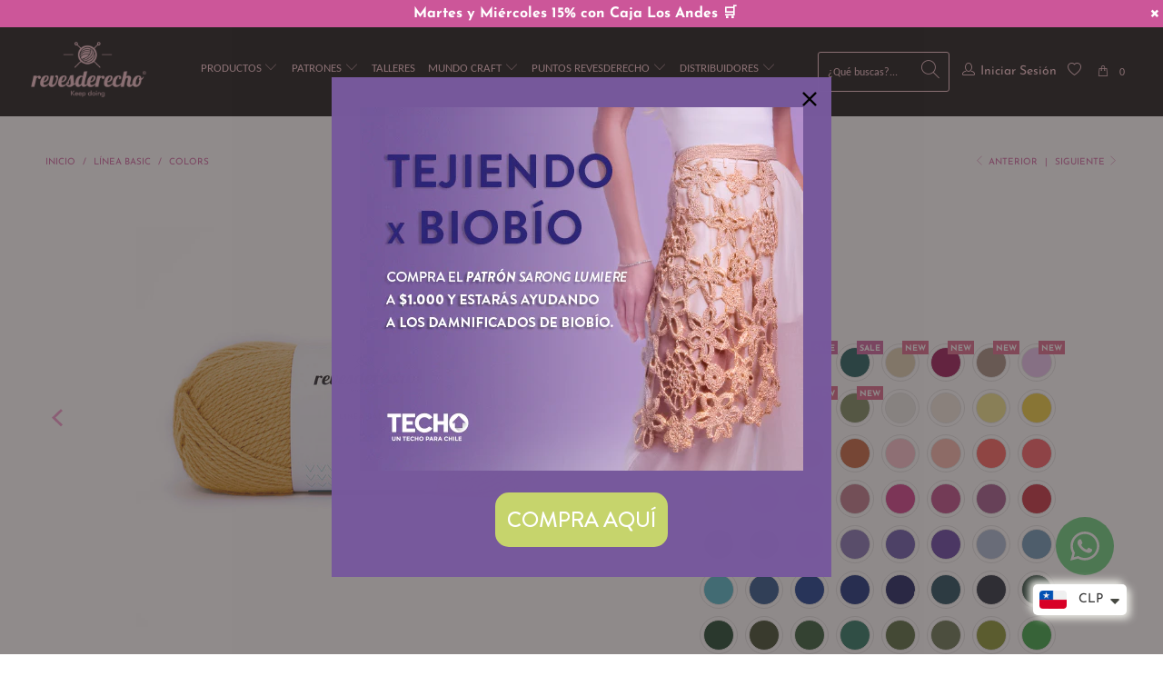

--- FILE ---
content_type: image/svg+xml
request_url: https://cdn.shopify.com/s/files/1/0015/4121/0173/files/camion_1.svg?v=1593034348
body_size: 486406
content:
<?xml version="1.0" encoding="utf-8"?>
<!-- Generator: Adobe Illustrator 24.1.2, SVG Export Plug-In . SVG Version: 6.00 Build 0)  -->
<svg version="1.1" id="Capa_1" xmlns="http://www.w3.org/2000/svg" xmlns:xlink="http://www.w3.org/1999/xlink" x="0px" y="0px"
	 viewBox="0 0 284 201" style="enable-background:new 0 0 284 201;" xml:space="preserve">
<style type="text/css">
	.st0{fill:none;}
	.st1{fill:#FFFFFF;}
	.st2{fill:#CA5899;}
	.st3{fill:none;stroke:#D6D4D5;stroke-miterlimit:10;}
</style>
<image style="overflow:visible;" width="1297" height="629" xlink:href="[data-uri]
GXRFWHRTb2Z0d2FyZQBBZG9iZSBJbWFnZVJlYWR5ccllPAACAIRJREFUeNrsnQeYW8XVQEdr00lC
DxASegu9t9B7M5gOgdBM6D0JEMIPhJbQSyD0Dja992J6CRB67y0QSCChxWC8+vfc3ZHfytKu1l7b
YJ3jT9/uSu/NmzdvZElH994plcvlBVNKkyURERERERERERFpOkrlcnlw288VHAoREREREREREZHm
o8UhEBERERERERERaV4UhCIiIiIiIiIiIk2MglBERERERERERKSJURCKiIiIiIiIiIg0MQpCERER
ERERERGRJkZBKCIiIiIiIiIi0sQoCEVERERERERERJoYBaGIiIiIiIiIiEgToyAUERERERERERFp
YhSEIiIiIiIiIiIiTYyCUEREREREREREpIlREIqIiIiIiIiIiDQxCkIREREREREREZEmRkEoIiIi
IiIiIiLSxCgIRUREREREREREmhgFoYiIiIiIiIiISBOjIBQREREREREREWliFIQiIiIiIiIiIiJN
jIJQRERERERERESkiVEQioiIiIiIiIiINDEKQhERERERERERkSZGQSgiIiIiIiIiItLEKAhFRERE
RERERESaGAWhiIiIiIiIiIhIE9PXIRAREZFR5euvv05ffvllamlpSZNMMkkab7zxut3n22+/Ta2t
ralUKqU+ffrEvs3GsGHD0ieffJImnHDC9IMf/GCcPleu9xdffBHnzBzhnBsdI/Yrl8tp0kknTX37
Nt/b1+JzpZHnVvF5+d///jdNNNFEMXbsLyIiIlILBaGIiIiMFN9880166qmn0pNPPpneeeedkDgI
iB/+8IdphhlmSAsuuGCae+65a4qvjz76KN11113p2WefTVNOOWVaeeWVY/t6cIx77703ffbZZ/E3
x5lgggmi7emmmy7NN998acYZZxxBHn3wwQfp+uuvT//85z8r9yFYkCVTTDFF7DfHHHOMIKuQMRdd
dFF6++230+KLL56WXnrpOK9///vf6eqrr452G2GzzTaL9osgvDiXF154IX388cfpX//6Vxx/mmmm
ST/+8Y/TKqusEuPXU84777z07rvvdrqP82R8p5pqqjjXn/3sZzX3HTJkSIzxHXfcUbd9xrl///7R
Vk/myBtvvJEee+yx9Nprr8X1Q3Zx3TjfeeedN657dZvs9+KLL6Ynnngi/eMf/4hxB67Z9NNPnxZe
eOH085//POZANZ9++mmM7zPPPBN/zzXXXGn55ZePsa0Fc/eee+5Jb731Vvy92GKLxTUoirhbbrkl
2kO45fmHdPvRj36UZp555rTQQgtF34oCrjiHMohw5Cj7MS+4JoxFV+Luq6++qrTDMQ844IBuJenT
Tz+d7rvvvpinCELmF8ecZZZZ0gILLBDHFRERESmiIBQREZEe8/nnn4dUOeOMM9Lf//73EHA5ApBI
L2TMlltumXbeeeeaghDZctppp6UHHnggxAoyBZlYS/gA8uqEE06oCLCiIEQYIWg22WSTEDtFeYJc
+utf/1qRRYD4Yb8sCNdbb720zjrrxN8Z+oNwQ7LsvvvusV0WhGeeeWaIq0ZYZJFFOglCxumyyy5L
V155ZQgwogfHH3/8NHTo0OjXtNNOmx566KG06aabhjTtCeecc07sWwRBiHxDEs4///xp3XXXTWus
scYIQvR///tf7HvIIYfUbR8pt+yyyzYsCPMcGTRoUHr00UdDwDE3uD5IQsZzpZVWSn/4wx86tYk0
vfvuu2OM/va3v8WYcT2AOTb11FOnJZZYIm288caxP38XQRBec801IdVgmWWWiWtbTxByjGOOOSY9
//zz8feuu+4aQrEoCG+++eZ08cUXh2zL82/iiSeOc0AQ/uIXv0jbbrttmm222UICVs+hTFEQzjnn
nGnFFVdMW221VfrJT35SVxIi0XmuMIeZ88xV5ns9uI6cD8dlfrEPwpWxm2mmmdJ2222nIBQREZER
UBCKiIhIj0AmPfjgg+moo44KOYjYQzwRYQYffvhhRI0hQRBU1eTIQwTZZJNNFiKFiCciuWafffa6
x0UuIXoQPkg3ot7ef//9kHXIG8QSEWnF6Dv2yT8RY0ST8Tuij6i2G2+8Mb300kshqJBN1eIs75+Z
fPLJ0xZbbJGWW265yn133nlntIGAog1kXAZ5VGwL0YOwJGoQ2YZAZD/GlHOhP4g+2kN8IfUahfa5
IZ6I9AMkHcfiOiGr+EkE4wYbbFBTSLE/krJfv35xbYogsYrn1ugcefzxx6PNX/7yl+mnP/1pjDF9
evPNNyMirtgm1/T2229Pxx13XMwP5sNqq60W15T+EhH3yCOPhLB7/fXXQ6xuuOGG0U71eWRRzFg+
99xzI0i/PD6IN8Qz29Ne9TUvji39WH311WMeklL/8ssvh2BEYMOee+5ZeR4U90WuIjU593xMxof9
kIzMKeZWLW677bZ4TjGXGDOEaz1ByHPrj3/8Y+xDtCgSlchaxpU2iFolclNERESkGgWhiIiI9AhE
3umnnx5RYSussEL69a9/HcIsR3Ihf5A3SLda0WbsjxBEDJK++5///CeEIfd1JQiB9jbaaKMQXFkQ
Dhw4MF144YUhXBA99aKxiBREJiGJEISkoR555JEhTe6///6QOIisrkBmcb5ItgwRawhRBM4uu+wS
EjJDlFkGIYkcRGQSBbbPPvuEIEQQ0R4Ch/TPww47LPpDxORZZ53V45p7CNscCUhKL+eKRGWMkG9E
QLINKbq1ICJzjz326CQ3gQi0ehGeXc0Roup22223tPbaa4dg43zoF7KL9FmkYYZrccUVV4RAY27s
tNNOEUmJROWaMnZEJSJaiZS7/PLLY7wXXXTREfqAnGZsmV9E4SEXq1OsmaccC5nNjX53BbItX+Ms
CA888MD08MMPR1+Yl9WCEJCDXG/kHOfOMY844oiKpOYcawlCzpe22WffffdN++23X6S4E3VZKzKX
+Z/TxIlMJBqS/jC/SOtnfOeZZx7/ExMREZERUBCKiIhIwxAZhswjag6hgYRYf/31O4kjJFtXog0R
SBsIKCIP+Z2oKH4SLYbUqUeWVKRpckPYISSRg9yQQYjHnOZZhP0QduxHdBzi5JJLLglRRforsqo7
8iIsRUgRzgutZClVC6QWwodjH3TQQSHAMuyL2ESIIXEQiaTJkt6MuOwJRZGHtOWG0GK8EWVEEV56
6aXp8MMPr7k/fSEiryg3R2WOMD9Iay2OG2NQHQVH9BtpsYg/+ozM5Vbcj3mF6GUckbJEE7IPKbPV
8hIRzHmzLRGE3IqCkMg+RB1jkqVud4KQseV6Mz7cENarrrpqRCki55CxpE9XS136wvbMDW5ca+oa
ktbc1dzj/DhPxOLWW28d0hipSWr+mmuuOcL2HD+nYy+55JIVWck15fda8lJEREQk3uc4BCIiItIo
RMsRFUb0FJKD2muNRpUB6ZUIQqRHrsFGJBupl9z/yiuv9LhPtMkCKQitnvSF+mxIKUBk9WR12J6C
jCLtExCDtSLeALE0YMCA+J16d0QS9hYstLLWWmvFeSPhGLMxMUeqJV89OF8WMkHoMSdYLKTWfog2
xo90crZ99dVXQwxXQ7ow4o/t2AZBmBcZyf1EEHJcjleMZOwJREXSp5yG3AjMO46LTKw394j6IxqQ
GozIPqIoiTTkGESD1oLozxxZeNVVV8XzTERERKQRFIQiIiLSMMg4JB4Rc0Tv1VsVtx6IGqLLEGGk
OrKqKgKHmoLIGh7LEVD14HHkCQKKOnWshoxYIkKOCKla0YN5P26kJr/33nuxWAjRW/QFaVdcpKS3
QWAhswDxlRd0qQXRcLmmHuPVmyBkGQNSVknPrgVCigU+Tj311MqNtGTGeWTmSKMLYiAuuQHSrauV
nBGP3PJ+eZXjIsg3pBrzi74gCLnuGaL+mHPMYeZiT+RycayQoVxfohuZQ7VSwvPcQwwS8YosJpKT
yEHEba3ajqxazDbMc+onAovXANGZta4f85+Vs3kOkPJMqjk1LXmeNCovRUREpDkxxVhEREQahqgs
Iq+IeCJNlHTLRkFQIACRMrPOOmtFhBG9hcShTh5RhIi0eivO8hir25KaiegjrZNFIpAzyBMiqOpx
3XXXhUikH0gaouiQNptvvnlImpFNqW0EZE6uW9hVH4GxJXWVc0MS9SY5Si4vWkEUZzWs/HzyySd3
Eq1cJ1J7G1lZuXqOVC8gUg8i6nIkIFFwtWrsZXgsL4DDPnl14SIIQs6BeUZtS1KJuTH3uBbMQ9K5
WfkaQdjIytTMP+Qe8xTJyv7UEET0sQhLlpbVMEePP/74GAv2Q/wx/iycQ5p9LTk9ePDgEJqIUmpT
AgvbcAzm00033RT1MItwvtQqBPqF6KVm41JLLRX7UvuSlYxFREREqlEQioiISMMQiZUjpLqKgqsF
cgWxgoBCCJJWTD01RA4RVDnNmEiveoIQsUfqZBEWwaDGHYKGhSbqccMNN8QtQ8QYizjssMMOEclY
a2GT3hy3npCjvXq7Tzk6s3gdqyHlldWYi7UUEcGN1kIc2TnCfvl8eyPaDQnILQtoFj9hbrEKMVIR
QYjMZKVopFsjx0TYUkuS8yJSkshF5PQmm2wSc7Be7U0EIbciLLZDjUkiSqtXz6aO49133x3PGcQe
qdE8VwBZiCBk5e7tt99+hIhZpC+LmLAADnIwL+ZCewj6gw8+eKTTqUVERGTcRUEoIiIiDYNUY8EE
pB6SpdaCDPUg6g9BgZRBdpD6mNM6+Rt5RUQW2yBFakUnElnHyslEfLGCLCsRc3yER3cLMPTr1y/2
I3oOyciqrqxKi9Tp6UrBPSWv3st4IUi7gvHJKbP0rzfJNemIlqyXwkuE45577tkpfRxx12iEZfUc
Ia22kUhT5C4Rh4B845ZXxq4mPw7sk/erBunH+SAIiSAlgpC0cgQbgpDUdgRho/UnEXnMNSQqUYz8
RECyijeSuV47pLAvs8wyEfVIP0j5JWqQaL5aEZY8V3guEJlIJClSMo9/Ti1+/PHHYzv6Xw3Xbscd
d4znCov3kJLMnL/gggvi2rB6t4iIiEgRBaGIiIg0DDKDaCtkHrXfPvjgg4aikZBEiD+kB5IFOUcK
ZRFkDm0SRYgUIRW0GoQRkVdEbCFHgKhAVoRlVVxkTT0QhKQh03fkFRFYrGJMpNUSSywxWiUh0XiI
GeQgkWT0oV50HeKKCDJAYPUWRNPdfvvtEXGG2KoXpYnM47F66bI9nSPUUUTMdgfCLKfaklrLDelW
Cx7Loozo067qR3JdSTNmwRIiCEnvpXYg/WIuNdK3DMJ2l112iSg9BCFikmtbr+5lhvm1zz77hMRG
SP/pT3+KFGFqQtL/6sVYuE48t5CtpCLn+pUZ7meOEBlYSxBm6Cc3FhPiOcXqx+edd1469NBDR+ui
PCIiIvL9Q0EoIiIiDUOUFymORDMhMFiggQit7gQJQgdBiDBCiqy55pojpFU+8sgj6eabbw5ByK2W
IIScior4oH4bQg3ZiChBKFW3m0HIsR9C51e/+lXUnOM2aNCgED9dLYoxqnDctddeO5111lkhCB97
7LGQRtUQPcg2gHwikrI3QNbdeuutsSoukpVrUG+cenuOEDGH6OxOSLEf2yHQEMmME/K2Wp4hxoie
y6nozAOEZ1cgjpGE1ORDJtMG/eE+2kAYNgJSkLZ6IhWLc5bnSf/+/WN1asQ2sg5xydzNwpjoUaL+
qONIqjcLlFTXY0Quch7U49x///0r9RjrwbhSZxNBSJo+glxBKCIiIkUUhCIiItIwyBpqppEuiZS7
8MILQzQtueSSIWmQHKRFIoa4H3nIfVn6sQ2ibLfddhtBULCQBCmwedtVV121y4Uq2J8USiQfUg0R
tf7660c73dXuI9pwww03jHRTUi+RdezbnWgZFXbaaaeQQkSEHXbYYRFRhgBDjCFsGLNrrrkmXX31
1bH9xhtv3PAKwEWQgdSsI2IQyYQQQjghxxC0CCoiMOvBfgg0rmMRriORa92NbfUcIcqNecD1RMYR
0UdEKVGkpAkjrxBnXE9Sdambx7VkHJCZLIzCfhyXfXgcMcbvLLrBPt2lMBO9SZox1zevxoyUK4q5
MQVRhAhqBCeikGvO+NBHQIzmeoOsSEyUY7UkRWgjfImCfPjhh2Ns4cknnwzZybkyZowpY03tRI4H
RHf2ZHEhERERaQ4UhCIiItIwSBrqprE4Aumy1DZD1CCEEBzIFlaU5TFWh91iiy1CUCD8kB5EliG9
akUvITUQNkQlEm3IisOIvK5ArCCJkIRE5RGBiHzpKuUUEFKIFyKqEC1EchEZRv+6i4YcWTgXFkU5
9dRTo5+sZosgROQg4/LKtDnKkjqAI9MX6tsdcsghnQQhEomfSDtWvp155pnr7s+1O+mkk0aIykMs
seJzvbqA9eYI0YBHHHFESEquFynIiEFEFteJdNdch49oOsToO++8E3Pg2GOPDYlGdCft0h7zAzG2
4IILhuice+65ux0TxpH5xTVmsQ4EGXON440NiAokivbcc8+tpLkj+RCwpBczNohuIhVr1X4kspQ6
g4g/xG8WhIzVwIEDYz/mFVGoPB8R4YhVzpvrP7rmuIiIiHx/URCKiIhIjyAKCyGB+GOhESKTEHQ5
hZLIQRYTYWEGQPQhCIlKQw7WqxOI0OBxRCNpwwgiJFB3EWvIFSThK6+8EoswIPkQYd1FSSFYttxy
yxBYrPRKJCECq95KtKMK50EUIVKMFXUReRyXiDpSi5FkHHuDDTaIyLGeprFmWLyFGne51iDHI/Ua
ubfWWmtF1GVXEOGY05yrx3m11VbrVhBWzxHGlag4ok2RllwXRDJzBBFaBEHGfghkxggZeOmll0aE
ZbxxbRsr5gmp5YhEzqXRVGlEIpLwvvvui7qZCMLuUpNHF0g/5h5SG3HKvCWSkvPnuYRAZWyYD7Xm
P1GnzHlkc65XSGQiY0q9wvPPPz/GmshDnneMN+ePtB8wYID/iYmIiMgIKAhFRESkxyCdEDREdrFY
CFGEX3zxRUguBBI3IuYQOsgi0ooXXnjhiHyqtzgGQgspghAhio4Iqgxt7b333iGXqsUZNQURRqQj
E3lVlD4IP6Qc9yMbqyMXkVFEWBGxRtRbjqxCqGyzzTbRH0RnV6nOiBpSPjlWd/IMgUN/kKQIQmQO
kX153BBCpNR2tyJzLYjYQ+AVx5MIMhbB4Ibg42ctkGxLLbVURB7WIwuons4RpByCkDlCRCP9ynNk
ttlmG0Hk0kcWlEGYsaAIUYN5VWfaZJyZSwivWpGoXH/SqJk/xRqOtEvUKAKacaYmX5ZvXF+uI+dI
NGx1u4hV5jpztxFB2sgcYlz22GOPSuRgjqJEDjMHuJZdjfe22247Ql8434MPPjhS9ZGMRKYiI5kH
jBeRiz25hiIiItI8lMrlMksIruBQiIiIyMhCzbshQ4aE6Bhdi1+Mi1AvEGmGHKqVSjouQUTbl19+
GeKsJ7UeGSP2A8bI9NjGx4zoQeZWV4JbREREBBSEIiIiIiIiIiIiTUyLQyAiIiIiIiIiItK8KAhF
RERERERERESaGAWhiIiIiIiIiIhIE6MgFBERERERERERaWIUhCIiIiIiIiIiIk2MglBERERERERE
RKSJURCKiIiIiIiIiIg0MQpCERERERERERGRJkZBKCIiIiIiIiIi0sQoCEVERERERERERJoYBaGI
iIiIiIiIiEgToyAUERERERERERFpYhSEIiIiIiIiIiIiTYyCUEREREREREREpIlREIqIiIiIiIiI
iDQxCkIREREREREREZEmRkEoIiIiIiIiIiLSxCgIRUREREREREREmhgFoYiIiIiIiIiISBOjIBQR
EREREREREWliFIQiIiIiIiIiIiJNjIJQRERERERERESkiVEQioiIiIiIiIiINDEKQhERERERERER
kSZGQSgiIiIiIiIiItLEKAhFRERERERERESaGAWhiIiIiIiIiIhIE6MgFBERERERERERaWIUhCIi
IiIiIiIiIk2MglBERERERERERKSJURCKiIiIiIiIiIg0MQpCERERERERERGRJkZBKCIiIiIiIiIi
0sQoCEVERERERERERJoYBaGIiIiIiIiIiEgToyAUERERERERERFpYhSEIiIiIiIiIiIiTYyCUERE
REREREREpIlREIqIiIiIiIiIiDQxCkIREREREREREZEmRkEoIiIiIiIiIiLSxCgIRURERERERERE
mhgFoYiIiIiIiIiISBOjIBQREREREREREWliFIQiIiIiIiIiIiJNjIJQRERERERERESkiVEQioiI
iIiIiIiINDEKQhERERERERERkSZGQSgiIiIiIiIiItLEKAhFRERERERERESaGAWhiIiIiIiIiIhI
E6MgFBERERERERERaWIUhCIiIiIiIiIiIk2MglBERERERERERKSJURCKiIiIiIiIiIg0MQpCERER
ERERERGRJkZBKCIiIiIiIiIi0sQoCEVERERERERERJoYBaGIiIiIiIiIiEgToyAUERERERERERFp
YhSEIiIiIiIiIiIiTYyCUEREREREREREpIlREIqIiIiIiIiIiDQxCkIREREREREREZEmRkEoIiIi
IiIiIiLSxCgIRUREREREREREmhgFoYiIiIiIiIiISBOjIBQREREREREREWliFIQiIiIiIiIiIiJN
jIJQRERERERERESkiVEQioiIiIiIiIiINDEKQhERERERERltfPjhh+mf//xnKpfLI7X/xx9/nE46
6aS0/PLLp9122y3973//+16c991335222mqr1L9//3T99dc7EWSscdttt8Vz6N133627zZAhQ9K/
/vWv9M0334y2fnz++efp22+/7XIb+vHee+950cYCCkIRERERERHpVZAMBx54YPrRj36UpptuujTt
tNOmH/zgB2mjjTZKTz75ZI/a+vrrr9Orr76a7rvvvvT000+n1tbWLrdHQPz73/9OH3300UhLSfjv
f/8bYhNhMTJw/Mcffzw98sgj6YMPPnBSyFjhP//5TwjCyy67LF111VXp5ZdfrkhAhN0ZZ5yRFllk
kTTZZJOlqaeeOs0666xps802S7fcckv64osvarb56KOPpkUXXTRNOOGEdW/HHHNM+uSTT9I//vGP
dPzxx6df/OIX8f/AT3/607Tpppump556qlObbLfiiivG/xNs8+Mf/zidcsopXsAxiIJQRERERERE
epXf/e536cgjj0yfffZZKpVKcd+XX34ZgiL/Pbp47rnn0iqrrJI22GCDkHwjw9tvv5322muvtO66
60YkoMj3DQT1UUcdleaff/50wgknpIcffjjtvffeaa655gohiKhHFp522mnp73//exo2bFiaYIIJ
QtQhEzfffPP04IMP1oz4Q9IjGZH39W4tLS1p6NChcUy+LEAqzjjjjHHflVdeGc9RooOBtpZZZpl0
zz33xPEmnXTS6P8ee+yRTj/9dC/mGEJBKCIiIiIiIr0GUXvnnXde/L7qqqtGFN5XX30VH/4RFgsu
uGA8RlTdCy+8EDIugzx4//33R7g/g1xETrz11lsRUUjKZDFKkPTj559/PiINOSYC5JVXXonUyWL/
iKoiug8Bwu/VIEy4ET34zjvvRH9IlUaiZBAYDz30ULrpppviZ/EYImOba665JiLwmJdzzDFHmmee
edJyyy2Xpp9++rTYYoulySefPKIAkfmXXnppPO8Q+qeeemr62c9+FnKd5xJRhtXwHL722mvjeVG8
7b///mmaaaZJU001VVp88cXj2K+99lo8jw4//PD0wAMPxHNuoYUWiihfnjdAWzyngWjHTz/9NK2/
/vrx99FHH91t1LD0Dn0dAhEREREREektiB4iWhCWWGKJSFsEaghyy/zhD39I5557btxHlB4RR9Qe
O+igg9LAgQPTSiutlO64447K9shBIo4OO+ywdNxxx4U0oO0dd9wx9kFonHXWWSEhkYBESC255JIh
LHbfffc4HlLi/PPPj234HSaZZJLUr1+/SIlk24svvjiiHxEbsPPOO8dP2jj44IMj2unEE09MZ555
Zie5OPPMM4cg2XrrrSMSS2RsgmQjxXfhhRdOK6+8csz3PffcM80222wh4scff/zY7pe//GWn/ead
d970wx/+MI033nghFkn5rWaiiSZKs8wyS6f7EPI85zjmNttsE9GCtMO2wDF5znLLUn/uueeOnwhC
oG+rrbZa/M7zmvvffPPN9Nhjj8X/JTJ6URCKiIiIiIhIr0H9MaQEH+r//Oc/h/jbZ599oh7hqIBU
eOmllyJqEJFAKiTCkOgnoqOocUYEFNFL1E7LEVL8zfbcd91110XEFG3RH+qcEWFItBXRh6QzkuLY
t2/f1KdPn0h1nH322UNE/vznPw+pwn5TTDFFPEYk1U9+8pOop0YE1TnnnJNmmGGGtNZaazkRZKxC
KjEC7m9/+1tE6/KcZN4zr7kVQR6yDc8v5jBSbu21105zzjlnPBcagYV4kOq0vd5660XtUSQj7bz+
+usRQfjss8/GjZqi1CFEQALP5dznDM+3DFG8CsLRjynGIiIiIiIi0qsQXYdAI2roj3/8Y0TXEXXX
3Qqm3THTTDNFCiSpj1dffXUseoDYQE4g5qhZllMTEQyXX355CEQWXSBlmehBIhGJWnzxxRcjzRgp
SAokacnIwh122CFtt912IToRGIceemi6+eab00477RTRVAgT6hMiQwYPHhwRh0hH+obI6GqlWJEx
xbLLLhuRsUTxkb5LNN72228fzwlEepFDDjkkBPvGG28cpQD4G1GIHG8EntfUFSQCmNqC7IccBKJq
OS7PHY7N8w5pOGjQoMr+pO9DMVqx+HsWiDJ6URCKiIiIiIhIr0JkHSIA4QCkO7JYAfJuVFYWnnLK
KSNtGEnHSqcLLLBAyD0kYXfykQhCIpkQD/SPCKf8O3XZkCYIjkagthoLruy7776RovnXv/41Uivp
C5GIImMbniuk3t9www2xAAjRr9T8Q5Yj7Ysra/NcItqQiFqeR6Txk1JPpF8j3HXXXSHtKS+w4YYb
hqzPUD6AOp08P3LqMnUGi4IwU1zAqPj7qPyfIY2jIBQREREREZFeB0lAxBCrl7JgASAKSD2uR14d
tR5E9RE1CNQ2I70XecA+CMCuIJqRmoHshxDM5HYQe7kuYVcgXEihRAyedNJJsVgK+xUXMBH5LoBI
Rw4OGDAg6hCyovHEE0+cTj755FjtOy/+QQQsqxwjDc8+++xIoSfyltR7xF5X8Pxj1WMiZ1kdmVRm
6noCXxLQNin41PIkSpeIXZ7DrJKMWARkPRQjG4u/5+e8jF4UhCIiIiIiIjLaQA4iAnLKIem6RRB3
LDACROCx6nE9EIFZ4iEESfMl0gjJ112NQ1Kecy3CN954o3I/C6rwNwuLdNcGsuTOO+9MTzzxRKQw
X3jhhVGvjUVPSDEW+a7wzDPPxErcPL+AlYlZPARxz33U7yTirwjPpXXWWaci0O+9997Yriuoccjz
gefRRhtt1Cl6kBWLeb6yoAnH5jlC+v66664bjyMhc9+AVccz1PTMIPBl9KMgFBERERGRTvChcaut
tqpEcJBOmWtEjQx8cESiSHOALCC6jjRCxB8pi0jBLCpYKRhIgQQEBLX8EAlsh3CoBzX+LrjggohW
IuKJyCSilRAPyA0kX26fVVXZjigp5jTpxKRRIggfeeSRkBfUNiMikGMjB7Oo4HfSIbmfG1FSnAdR
hlmqIBtpD2lJPxpNxxQZ3TBfSYEnHZ+FP4h05blFPU2kOhJv1llnjWheJCCRtezDcwNpl+toEtlH
1C7z/oorrogantUCn+hBnpe0ueKKK1ae15BXLmYfXkd4DnFffj3JqcObbLJJ/OQ5hIBnuzPOOCPu
I3pwqaWW8qKOoYkzuCwiIjIGufbaa8vLLrtseYsttii3fYhwQERExgIzzzxzuVQqdbqtt9568Vjb
h0Q+tZXbPtTF33vvvXd5++23H6njtH0YLN94443ltg945Y8++siBbwIefPDBmD/5Nt5441V+n376
6csffvhhbHfppZeW+/btG/fzc9JJJy336dOnPOGEE5ZbWlrKq6yySmz37rvvlnfddddKGzw2/vjj
x5zl77nmmqt82223xbbDhg0r33777ZXHJ5544vJss80Wc/ibb74p33HHHeUZZ5wx9uNYE000Ufw+
wQQTlPv371/++uuvo53BgweXl19++XiMfk022WTlAQMGlN96663yySefXJ5iiilinznnnDPaZxv6
zXYnnHBCtDFw4MDo27TTTls+/fTTnRgyRrnwwgvL8803XzwH8nNnkkkmKa+zzjrxPPjqq6/KRx99
dHm66aaL598000wTczhvO+WUU5avv/76eE7w3n2OOeaI+88444zyZ599Fsd46aWXyossskjcv8ce
e5Tfe++9Tn144YUXyosvvng8F3m+zD///PF84LnH/wv3339/5XnLY8V+5t+PPPJIL+YYoq+KVERE
xiSsFsgqanyb2fZmP4qLi4jImIeoDv4/Xn311Sv3tX1oq7ntPvvsU1kAou0zRER8EY3FT+quTTbZ
ZBFx9fnnn0ckCqmkRJEQzUUNLFbHPOuss+I+2iFKhWMRSUKUIttR84qf+Rg5lZSUU9JHJ5988ohk
Ae5jP46bo1JIieNYMvZh5d/jjjsu6o+xKAjRR9Q9Iwro17/+dSyEAMw9ooSoU8icmGqqqaJO2pxz
zpn+9Kc/Vd4jMC9YFZW6f8stt1xsN3DgwNiH1MUtt9wyrbrqqrFtS0tLmm+++WIRBiKmmOekJy6x
xBIxL1m9mHlPajD9Y87SH/anJhoLOQC11PLKqyywQjThYostFn+z0Apt3X777ZFyTCQhCzOwUuwt
t9xSSbEkkpF9iKDNNdZExhREgXPjeULNQer/HXDAAVGHkOcJ8Hzj/89nn302omn5P5n/bxdaaKG0
6aabxnOJ5wTPSZ6/LGZCaj3bAPVFuW/qqaeOY1XPcyJsiTrk+UpkMP9v83zhuHvuuWc8P/Lz9oEH
HkhHHnlkfFbgOcPzkpRlopFlzFDiy5G2nys4FCIyLvL+++8P/w+vVIo3c7ygUYOmGj6IFGts8CGD
N6S8IcwvotXb8maXDyzd3V+ED1K8OLItH2zyh6GuPsDxws4bWFJaeJGm/7X6VW9/UmxybR/GgXPj
Qxb9rP4wxTHysTq9YLTtx5tibkCbbJc/MPJBj/GlTdourjwGbEsfWD2NOj8UTOZNfR7j/IZcRETG
DKRksvLqmmuuOcJjfDjjtYa0MCQHAienHfP6Rb016sqRnob8oa1FF100akaRSsz/7XzARMbw2sD9
119/fdprr72ibVa15PWD1xJWjeW1BRmESOR1mmMhb0hR5TWQ10s+lK6wwgrR9ksvvZSuu+66aJ+2
SDFF5vB6Ug+kY/VrU/Gx/FonvQvXktd/pF699y3MKeYF86BRycs+zJ9674e4psxNZDLvyWpd23xc
5Ha9vtEG2zEvq9+r8BjH4X1PI+/JRMYWyGz+3+zfv38IvVrk9/X835/rhVY/zjznuTAy853nEZ+B
8meQem3QB/7PKKYqy5jBr9hEZJzm2GOPrazOhcDiDSARBgsuuGB8e1aUc9Ta4Nu1/AGBDxt8G8a2
fHtWfJHK2/Jt9BZbbNHt/UV4weMDDx+gNthgg4ikqwdvfCnWy7dzfFAiSoI3uXyLR00RvpWrJTur
35hToJg6JMCLMW/A+YaPduadd944z/zGmQ9qfPtdXUeH8VtjjTXSaqutFn+z8tmtt94a0R255g8f
4JB+fMibccYZK98uAnV+2D5/CLvyyivjJ32gXfYTEZExC1/YEFWSIdIKkVMNIhCRgiAkwuS0006L
L+F4feTD3kUXXRQCkMgpxCGvIUSQ0R6vc7y2sHrtLrvsEh8Q+bDK6xuvZbTBB9fjjz8+ogiJ3ELq
UNOKY80zzzzx+CmnnBKyktdlXm+Rm/zktYfX3a6+cMv1r9if17zqD6P5WNSfK752yahTrAlYD8Rb
T78o7G4f3psgIbiNynGZD/XmhHNFvi/w/j2/h69HDgIY2ccbec7Wen2phi8JlINjBwWhiIzTIOv4
BowPE4hCPtwQPs+HifPOOy8iETLcz/a8cCGr+FaYtBEk3f777x/pVflb7bwtq3EVRWC9+4vw7RvF
d4mk40NQPUHI8dnmmGOOCcHHt328yeVDEh+yKNj7m9/8JvXr16/mt3wZvq3jwx8fpNgHMUjbH330
UUjQ3XffPW277baVVfv4wHf11VdHsW0+2OU31ghCPsRl6AcpA7TFdog/5Cc3ogMZMz74ZUgrOPXU
U0PQ0o8M14XtRURkzEOqJfIvQ6rmKqus0u1+CB9e65Zeeul47UPA8ZqFOOQLIl4jSDUmVazW6xzy
hi+Ijj766PjiiqL5CEAWneC1kdektddeO16neR3mtQuJx2sJr+k5GpDfSVntCvbnS7Jrrrkm2iRd
LUtC5CDRjbx2E6m47777VlLeREREmgkFoYiM8/AhAOFFZABRe9ScQQ6eeOKJnQRhhtW3iDxElPHB
5ve//32s+MUHCkTYmIAPPkR10EdEHREbpE4RmfHBBx/E+Zx++unxwYqaPERDdgdSlA9+O++8c3yY
o41LLrkkovoQeUWZB0SA7L333pHSlckSscg666wT8hSoX3LuueeGAKU9IjqKKT0ISWQk55Ih8qSr
lDARERl98H94cXVI5F4jEL2eI7+JoiLyjlpzOXWN/9t53SmW+ijC6wFfFuUUM9ogYoRIQ0DWIe4Q
h3zxhIDkSzui1jN8obfssst221ciFnnt5Muyt99+O+7jNZ3+EZ3Pay3ykLp59FdBKCIizYiCUETG
/f/o+vaNqLX8wQdRiCAk8q3ehxY+6HDjQ9M555wTHyr40DKmBCGpVc8880y67777Qlj+3//9X3yQ
ASTddtttFx94zj777HTZZZc1JAhzijUf3rgRTUmkBtETjEk1fFjjw1u9OiXFD4mML23PPPPMkXpM
FAltUm+xWEuID4KkSHfXpoiIjBmQYnwh1FP4/zwvGJJfa3k9aLQuFa9J9dIzef0gcv6II45Is846
awg7Xl9ISS7C8RtZ+IHXMr6cIpKQVGiiHPkibuGFF04XXHBByEGOQ8F8Sl6IiIg05edmh0BExnVI
sSWyDZBiFDVH9LECXS2QWtTtQyASqUAUAzU3xqTUIg2ZqAZkJZIyy8EMUZEUZj/ppJPi3EjT7e5D
GSLwww8/DPGIgGSlMM6NeiS16v8RsVH8MMYHMVYTq+4LNZ2ef/75+KCHRGUf6hqSjlxdaJyxJTqj
WO+KiBE+vLnypIjImIfXj1yrF4j6HtsLdSDyeF3h9fuwww6LL6CoxUsE4cjC69yuu+4avyMJSWem
hAavSTxGxDx1gYvSU0REpJnw05iIjPPwgYIUWD4AId2ovTdgwID4IFALCp5TaJ0PDUTYIes22WST
ShTimABBST/5oFKs15fJ0YBIuU8//TRkJjKxK4g4vPHGG0MQco60v9xyy6W11lqr5jHY7s9//nOl
XVaopN7USiut1Gk7ohwRg8hX0qLp14477jhCyjLQT+pAPfLII5X7ELVEdtRb9VlEREYfTz75ZKcv
aKgtyOrDYxNe+/hSjoL21Eekzi6vx7yOjQqIQOoV8vo3cODA+NKKLwx5bVMOiohIs6MgFJFxHj5Y
ILcQhIg1xN8rr7wSq+rWkoSkNVF3EDFIzSNkIpF6YxJSn/jgQhRHvchAHuN8oFaKcDVsi4RjLIiI
JBWMKEFEIHUMq9O0EIN8QGNFSeDxWismUz+QdGz6QLsIWaIaqRvFB81i//mdmlGzzTZb5T6iIfN5
iIjImIMvcu666664ZVh0BEHI/8vU6c0rvJKCS/R5fj1hmywW+Ylom3vuuSvtINsQckTp8XrFa0ne
hy+3eB0ormzLSre8PnEMfmdb6guywBbb0zZRfnyBVt1eoxBJz/68FtFmPhavX0TUuyKtiIg0MwpC
ERnnIYX1rLPOqnw4uOeee6IoO6shspohHw6KsHoiaUgURz/qqKPi8UZrKvUWua4SaVa1CrxzHqwO
yQcaUn5rLR5SDdtsuOGGab/99osPQwhS6jsxNnyw69+/f6ftqc10yCGHpAUWWKDLdlntku1onz5R
7J3VIPnwxgInWTACHxRZ3Zk6TyIiMnYZNGhQl69DgwcPrvy90047dXrsL3/5S+VvvhwiGrxYuoPI
9OLqwtQ5zLUO+bJpl1126XQ8vjz61a9+Vfmb16UDDzwwXq/4gq86uq/YXiPk1Yp5jSJLAHnJ6xar
LbPoF6/zxdWNRUREmo0Wh0BEmgkiDajpx4cC0mERWtWwkEkWaaTgskgJUnFMQvQe0RV8oHniiSc6
rdpIdOHHH38cC4Eg3OaZZ54e14siqpLC9BR9Z0Vjbr0B40q7fMCiTVaNFBERGRl4bSOCcVRTf4ty
kAVJkIO/+93vIjpxq622ivcCLFxyySWXxOuriIhIU35WdghEZFyH6APSXYE6eSyQQf0hohNIj60H
H0qIjCPa8KCDDopUJhbpaATqJJHGnEHIER1BlEWG4uvU7ituR7QikYMIwkUXXTSO+fjjj4ekpB+k
PxFVSC2mK6+8Ms0111x1aylWQ8oyC4q8+uqrkWJFXSdSgekXt2qITnz77bdDQmaIxixGBAIfrF5/
/fXYjrRsIhNJzabN6vElCoSxpw8Z9qNNU7tERGR0wGvyFVdcUYkcpC4xr5287hQXLuHGF2f9+vUb
6wu1iIiIjGkUhCIyzsMiHkQDAkIOWUh03g477NCtlKI+EylP1CAkuuAPf/hDyL7uQL7tu+++lb9J
taId6illEGVnnnlmuvbaayv3UePpN7/5TZphhhmiFtNuu+2WjjzyyEjluuOOO6Idohs4B6Qa6bqL
LbZYQ+OAvLv11ltD5iEKSbGGjTbaqGYbrCB5wgknVNKXqTm12WabpY033rjTdqyGTIQjERosfkIN
QlYwXnnllUdY2IVFSviARtsZUphpt1i7SkREpNc+8HTUSFx++eVDDGY5CHl1Y17beV2mLqJyUERE
mvL10iEQkXEZPgyQkou0AiLg5p133rTGGmuMUHMPEUZBdqLyivz2t78NofXUU09FBGKu+Vdr23w/
EIGXIeovLyRCqtScc84ZEYLV2yHQiLIDIuvWXHPN+FBDVMPLL7+c3nzzzcr96623Xqwo3N0HmfzB
KK8qjDClDcZmmWWWibFgkZHiOSy44IIxbsBCJoAgzAXqgWhK2iSNGPlI/SbEKynGrIy8xBJLdFp8
hNRtjke7uU1gTJGLIiIiowOi2akviBgkkr/6y0EkYf5SzxqEIiLSrJTaPqhRfXgFh0JE5LsNghGZ
htzLq0qKiIiIiIiIjCpGEIqIfE8g/YnoRREREREREZHexFWMRUREREREREREmhgFoYiIiIiIiIiI
SBOjIBQREREREREREWliFIQiIiIiIiIiIiJNjIJQRERERERERESkiVEQioiIiIiIiIiINDEKQhER
ERERERERkSZGQSgiIiIiIiIiItLEKAhFRERERERERESaGAWhiIiIiIiIiIhIE6MgFBERERERERER
aWIUhCIiIiIiIjJOMGTIkPT++++nL7/88jvbR/r2z3/+M33xxRdjtR/ffvtt+uabb1K5XP7OjtVX
X32V3njjjfTyyy+n//3vf6P1WMOGDYv5813nX//6V8yf1tbW71S/GD/mVG/OJ9rjJmOGvg6BiIiI
iIiI9CYvvfRSGn/88dMss8wyRo+LHBw0aFBaffXV06KLLvqdHZu//e1vaZFFFkmLL774WOsH4u3T
Tz9Nc889d/rhD3/4nRsnBNi1114b44Uo3HPPPdNPf/rT0XIspNaHH36Ynn766bTqqqum8cYb7zs5
d+jnzTffHOOx1VZbpUkmmWS0HAdx/Nxzz6XPP/+85uM/+9nP0k9+8pN4jn/00UfpvffeSx9//HFc
sx/84AdphhlmSNNPP308Xqu9vn37Rt+nm2669OMf/3iE9t99991o85NPPkktLS1p8sknTzPNNFOa
dtpp/c91NKIgFBERERERkV7lz3/+c3zw/9Of/jRGj4uAeOaZZ0K+fVdBehARh2QZmzz77LPptdde
C0nzXRSEH3zwQdpnn33S6aefniabbLI05ZRTjrZjIbbefvvtdM0116Sll146jvddBbH73//+Nw0d
OnS0HYPo1rPOOiu98MIL8Tdyb6qppkpTTz116tOnT8jJDTfcMKTqZZddlh588MFKhGepVArpvNlm
m6UFFlggTTjhhDHnd91119iGseW+KaaYIs0111xp4403ju0zCOEzzzwz5idyMLe5xBJLpO23336s
P2/GZRSEIiIiIiIi0qsQ6dRVqiFy4x//+EekDxJxhPxBPACyBkHxn//8J9IWeRyBlaORirA/UXCI
wQkmmKBmiij3Ed1EFBNtITqyeGB/ZAv7cx/SYuKJJ45tv/766xATRGtxI+KJSKbcD/rGfvST7X70
ox9F+/k8OH/OAznC+bI/7Wc4Bqmi9C+fI5FVGWQK/c5jxLHz44xRPjbQNsevFflGSjPbcbyJJpoo
BA1jtdxyy0WU5TTTTFNp87PPPovxpO+MB+eFFOIn58Ix8vkzPvSPaLEM2+RIMq5pUbQh/Bh7xpsb
48zftfpMOzfeeGNEqS200EJx/hwXiTfjjDN22hZJlfvIdeI8aTNHnzHmxUi7fN04T35n3OnHPPPM
k/baa6+KLGUMaI+U3lrzlOvGeLE950xbXCP+pi/5GjL2bIsU43F+5nNkH/rIeDBmeQ7l+Zm341zY
lvGsTi3mfvqR50LuQ7GNInneMCfZjjaL8y63cfLJJ1eOte6666YNNtggZN6kk04a2zPOfBGA7B4w
YEBaYYUV4pq+/vrr6YQTTkh//etf029/+9v085//vNIuXxisvPLK0YennnoqnXLKKemhhx5Kl1xy
SYwtc3W//faLMT7xxBNjX64DkZ0HHHBAPF/oV63/C2TUURCKiIiIiIjIGANZcvfdd6f77rsv5AaC
asUVV0wLLrhgSA1E0l133RUyAGFAmjIyixTDIggKoo1uueWWkDhIIsRFMbIKcYKAePjhh+O4HAtB
Mf/884f0QWbQD/aHZZddNqTZm2++GRFMtIX8QUIhTZAgCCskD6mV999/f0RZcVxE2VJLLZXmnHPO
aAsBOnjw4Ii+4jznmGOOtMoqq1TGAOlBKiVyiH4RIYUQQX4gr+gzfUfE5X4jsZB7b731VqQpE01G
20QBrr322pGCmeUU0A59fPXVV0PKIMtWW221NOuss6bnn38+UrLpE+dDPzkXzh2BhJgiTZRIMH4n
SmydddapRHAh684444x03HHHxd///ve/Q+q98sorMbaIvP79+0ffgIg0xpfjMjb0hfNdc801O/UZ
GPubbroprjEp4wsvvHCM+6GHHprOPvvsTvLrnHPOieg0rsFjjz0W7TMXmBvcR3Qax+U+ridjdued
d8YY0g592GSTTeJaXH/99WnmmWeO8WD+3XPPPXGdas1T2rnyyivjunFczplxXXLJJdPss88e+3Ae
zC/mIfKPcyC6ld+feOKJ6APHoi32Z2yJYGR/YO4xh5588sk4JnOIfjIXgX24tvfee29cN5htttmi
n5xHlpkZzj+fE2PLmDA2jBHzKsP1KIpbjs1YMjfzdhyX+bnHHntU5hDQ93333TftsMMOEc1LP4rt
0Ceu/UorrRTPQ8aPVHKiA//+97/HfGVs8n70hXE7+uij4/m39957V55j0ru4SImIiIiIiIiMMZAK
fMhHNCA8kAJHHnlkCAcithAil156aQhBxAVRWLUW9KBG2WmnnRayBxmFfLj99ttD7AAC5JFHHknH
HHNMRCHRFvLo8MMPj22QL6RHPvrooyGJkGGIHLZFYA0cODBdfPHFIfOQf7SFEHvxxRejfaQhMpPH
iHS74YYb0uWXXx7nQDtERZ177rkhROabb75Iuc5ii30RgGzHcZEi559/fpwTEue2226L1FqkC+PA
tkRlkRJMVNcFF1wQUojHEKg5QrBatDGWnCORXfPOO2+MZU4FRaBxTvQBEUs0GONDXUSkHmKL6DJu
WXYiATOcA+eboU9EjTEepI5edNFF6dRTT608zvgw9sgwJCz92G677SI6rhrOkag+RBpjxxgxB847
77wRIuiQkow5IhWRxjGRYMhS5tiFF14Y4i/3mfRV+k3EGrKPsUF+MfZZSiJtr7vuuohWqzVPmSPv
vPNOHIu2aIM5cOutt6a//OUv8TjtIPPoF+OBhGZMkF+ASEWachwiOxGQV111VQhRxoZ5wJghQBGB
jOvjjz8eYjhD+whTxoD5xTldffXVMe8412qYyxyXyEFkM+0xplzfnoL8RDAiBLMczCBKkZ3MV+ZX
PbjG/fr1i3GDBx54IK5JUSpmkIlcU+asjB6MIBQREREREZExxkknnZSWX375iAaDZZZZJh122GFR
/40oIsQGgoD6ZYgqUi6rQRIRMUWa4lFHHRURU0gUpMdBBx0U2yAAiVQk2op2c7opkUgIOUQE2yAH
iepC0BRFB2KHBSuog8e+iCqkHUKRiCZuSEfEFdsimBCPeXEF+rbeeutFhFVR3CFokIbrr79+2mmn
neIxBBiShMfoA/1DSv3mN7+Jv9daa62o+0abjA3RezyO9EPGIKiq5SCwHRKHc0SwENFXHVUGRLLR
59122y2iIInYQ1whpRj/Wm0X4fyJJCQNlChDQAxxjQ8++OBKNBr9OP744+N3UlaJwONcGYsizAki
FmmDc8997A7mANeR+YR8QspxvgjWbbfdNiJG+Z0+sZBNhmi/IkRWEsVKnT2uQfU8JQ0WGNutt946
IlwRgkg6pGJOSee8+B0BS7+Qf0gzoufy/lxXoijzvEbcct1I5UUGct2Y00g95nyW2MBcRFLvuOOO
kQYMCGMkIftyvYtwLZmPzNksipGWXPtaUq4rGFv6WC/dl+cafWVcukoJZuGZLP0QlTnitBY8xrWR
0YOCUERERERERMYYRB4VhRBRYsgJxAkyL6dsUp+MaDaizZAexRRIpAMpvnlBhPhw27dvSKFcU4+U
WqQS2xJFB6TcEoWEsOEn6ZVIGyLwFltssZBjSBtA2iHIctQfvxPplWvSISqIuEPQIIGQe4gwjoso
RIoQRVVLriGSiunAeQEOIvSQlrRXjMwiQpJzI2qNvpMSS4QjMpWUVmQnY1QdyYUEo5YbEggJivhD
olavfst50V/kFNeDc6KPRMXVW9G3WGOS80Xu0Hf6BUgnJFFObQakahHOkXEbWarrXNJXxpWxyufF
2CJtc81HJByytysYY64FY1VrnmYQZDkdmPHjWLTPfGKOcG5ISeYd8xXxV1yQA+FVXJm3OA8QeET8
FVeZZltunEsed54XxdWdmXP0hWtYDX0gjZx+cF2Yw3lsegpzDbFaHdFZfI4yZvVqIWaI1mQ7QHR3
Fc3ImLCNjB4UhCIiIiIiIjLGQOIUI4pyfTNkA/cTqUUdNdIrSbkkbZgovqJcQgzlBR5yW9yHrMjC
Im+DJMp18/iJUCP6DulChBhyjeOQHouc2GKLLWJb2i32k0g0brSLmCE9FNlJf5FEyEhEEHBc5F/1
4g+Z6rbZNstCzgnpk4/F/ZxT8TyJqiPCktRS5OfNN9+c9t9//4jQKwoZ/j722GMjGo5oPcaU+nC/
+MUvOvWHVGUEInKPunH0n6g2hBjHpy/0oSjkkJiZXPeRdOQcAcZYM7ZFaYlQK9JdZGKRHPmIeMvj
ijAq9oltuN61YDv2ZZuibK5Fvna16vAVow3rHY9jkaJNejNylDmHYK4+/67mAeNN+xwzzwOOXTw+
faKPxahQfs9zprpPpMwTVYsg5dpw38gu+MHcIMo0L6BS7AMRijyXqBWIjCbCtBbMISId86rjCFnS
vBG01RIb6UpKdVHaSu9iDUIRERERERHpdbKgK94AOUXdQCQCwoaoOCKtkAlIjZyqySIH1HxD5lBT
rghSg0gq9qeOGoIK2UC0FhFRQDplTptkgQ9WYN1oo41iQQUEJP1hf45LyiiCjYU68v5EcRFpRT/p
E7UHSZmkb9TRQwgi0UhBZfEE+plrJdI3+sQ+RGpxXvzN8boDwYZI4hgcj/0YH6K9eIwIKs6VY5Ba
Sso24oTaeMUFWiBHXJFqSv1EIuuopUfUVicx0CG/EIqkvx544IFpyy23rES0sR9t5f04T9rJIL/o
G9eFxVJY2AT5isjsrYgvosy4cY0B6USKbaNwfegj1yAv/sJ14Wd1JCLHISqP9mvN0+6gXdLBkYfU
22QsGaN6oqwWjDnXhHnAXMwLkvB3hshS7icqkGhDbvzOcYiALcJ2yHaENpKYKF7GpJE5WQtSn7ne
pIgz/2gnr9zNcZijpMAXSwTk1c3pHwKR2pBErfK8BEoP8HxBfOfahWyPHESEI6CJ9JXRgxGEIiIi
IiIi0usgDnI9QCCS7P/+7/8iGvCII45If/zjHyNKCNGGPCFyDynAfkggIpJy+iFpx0V4jNRLZBTi
i2gtIqkQFUgTQOQhHlg04ve//32kyyIbaI/7kRtEKyE0EGSkDhOdhFhBXrAtdfCQE4g3+oQcot4h
0ovfkZM8jvBAJubUVqL7EJEsNsIYcD9Cj1p13YGUQ95Q6w5BSj9pm3RoRCTykJRh0nk5Z45NRCQy
tDodmHHJi2ogrYgso2/VdR2RO9S3Q0Qx/tSEYxtkEmnJiB5uRFoiBjl2ceEYRBOLqLC4DGnXRCTS
FpKNuoa9ARGfO++8c9Qw5Noz7pxTdVRePfKKxYhLFoThPElpJyUdoVmE+ch2SKla87Q78sI0XDeu
FfszXjkSsBE4FvUcr7jiiqiZSD8RgDxHclQmkYmIY4Q7cpt5yt+shMx86SR/+vaNuUuKNM8ZBHkx
CrSnMJ+R6owR9SeZ45w3go9IWgQ/c6cYRUsEI88p4LmNdGahlxwdzHOXhYeYR0QWEn3JmNEeN/qN
JJTRQ59DDjlkm7afMzkUIiIiIiIi0lsgmJAD+YZEInoQ0YH8yLX8kFsIMX4iLRABpPAiO5A/yEFE
SHW6LpIOAYUkQjQge6hZSB1BUn6pJYhgQDqQsogMQRJxbEQR7VGTLQtA+kWkISKRKC1quLEACG3w
eBaS9JN+IRrpP9KGfZAypEpyPPZBNCK1OC59pH3aYz8ep485Qg/YlvtyfUKECyKOMWEVXIRVXq0Z
gYlgQQ4ii5CRyM3qGoSkfzLOnD/7MT70M9e0o48ck4g6jkVaMP0k8o1ISlYFRgxyH9sia3JtQSIy
6SvjDbTDNedYXA/GF4lK3wExlheDyXAf/c4p4NVwfzGllPNnPLhm9JEIRcQofWR+IUjzKsq5faQV
40nEG/vQBn3L84HzYnvu43ogq5hbnFuuoVg9T3MqcN4+z03u4/qSvssxEYOMB30g8o3xZ5xyzcA8
/sV0WsaH+xBh9IF5TV8Ze8aC5wPyEQnLsYiK5LojIOkHj6+22mojLPZB37iPdrg+jMUaa6wR0bT0
N8+JejB+9LeYSsxYcy6MT460ZEyIrEVQFkU0opvrw5hzLMaRWpo8t4twf15RnLGjv/y9+eabRz1S
GX2U2gZ7cNvPFRwKERmX4cWFN3m8EPJmsZFaG3xLzDdwjXzTO7LwIppXIiu+QRzd8CaVN5b5TRFv
/njjwbd83E/Ba94s8KakJ/CGnrZ5I1Osf8MbSc6RN1k9qTUzNuHNIN+k88arusA4b0z5Rpgx401m
9bfwvKFmLHjjVmvlxTwfeSPFB4Va24iIiIzr8HqKeKuWWvm9Cu+TEArdvXfI2+YagfW2QabRVvXx
cvpvsS7dHXfcEdGFrGKMRKGvyJfqBRfyIg08Vq+ftM37oEbOpdZ7Rfat1T73k/qcpUtXcO5dbcfK
trwn3GabbSqLZrCqMgucsHJvMa0zy6WurgfvddimXg3GUQUpW2veNEquR9hIDb6u5mkj5LTveou9
NNpGd33tyXG6mw8jQ17oZGTmeVf9pK2RrZMoPcMUYxEZpxnS9gbmhhtvDNmT68zwcrXVr341QuHb
aqgZ8/BDD41WQcg3tRSM5oWUGjJjSp7xYsvqgLxx483gww8/HN8u8y0v503qCI/1VBCSxsKbRr5d
Lb6Jom4Qb1qof/N9eIFH/lHEm3PhxrfKfEvO9eE8SEvJq8bxBpU303x7yriSRsJYck15g8y3oOut
t16l7SeeeCLSjYg84HG+oVYQiohIM9KV0CsuPtIdjWzLNvWkVl4UZGT62dVjmVERQ10JNt6XdLfY
Rqa77fjCktTTW265Jb5M58tdogp5D1T9JXZXcjCP5+h+bzMqcjCPXaPXpZFrPLquf0/a6MlxGp03
PWF0vMcfHf2ULp67DoGIjKsgA6nZgQibZOKJIyKOMPjxarx4DatRnBcRhByqpnoFt2ryN5K5jXrQ
DiJq0KBBUeeFaMV67RVXK8s1ZOptW++xYlu8cUNo5eLFfOOH6Mp95/fiMXN/u2obWMmPaMTq82Y1
PO6vbrM72L6rse7t/TJIWyJISaUgevCcc86pFMTmPKi1Mssss0Q6C9GWPJ5B+jLPSP3gDfTRRx9d
KehNdObJJ58cb0pzOodyUERE5LsHaZ68D8jRdOM6fLlL+i9fqrMQB+9RkYa/+tWvIn1aRMZ9jCAU
kXEWasdcd9116Xf77Rf1PmqBsLn3nnvSFx11WRA2vDmqBW+YBg8enD765z8T6mnmmWZKyy2/fHxb
xmN333VX1AWh8C7SZ4MNN0znnH12bEOdm2pILWbVLqL0kHW0vdVWW8VjFHVGbPKtMdsgKtmGFGCi
++g3dUmoMcIxEXJ860sbbMvxKUDN46SxvvzyyyGpqNdCaisFirm/kW9f2YciwRQ+RiQizChYnQuA
9xTSbymWjUSjvgqw2hr94VyI7CSK8YEHHohvr6lRQl0daqZwPTkn5BzXi/4g86hHQjovhcKJ0ON6
kObMKnxs25NvVEkN5hput912afXVVw/ReO+990aa0Z577hkFw6k1kwtU0z71iFjBkKjAAQMGxDfv
wPEppI38JVWZwt5AO721op+IiIj0PsgxXs+b5Ys83tchA8mC4L0fkVu8Rx3VSD0R+f6gIBSRcRZE
0bTTTdepZkoR0o/PPvvsiObim9F/t70hGjRwYLwRJC20mquvvjq99OKLaaaZZw4xRZpoa7kcRYCR
fWeddVbUqEFcIafgxZdeSgt2rMpVDaKOPpK6yj7UumFFPaLOeHM2sK0vpDMQaUatOyQd4oq26SMS
DdF2+OGHV4oNI7d4I8e3vjxOyjDRgHfffXfsz998E04q7F133RWSsbowcBHEI9Lx9ttvj+MiLEkX
5jj0tVYKMnITqZlTuOkbUXX5DTarC7LSWi4gDshHxgPJx1iywhn9pjj3U089Ff0gTZfzYOx5w45w
4xtuhB3yFJlIZB9jSa1Dohnfeeed9Otf/zqKVzcK8pU5kc+N3xkjJCEgaGkzw1xh7NmP37McBMaJ
a5iLPtNXBCJjT20eIhApeD4qaSsiIiLS+/ClX6Or444r8B6KyMniIiIi0jwoCEVknOXVV14JuVav
rh8S6757701nnHlmRIF9+skn6cijjorac/vuu2+nbYlIu+jCC9PvDzwwVuQiDRcZdd5550Xx6lQu
R5TYZJNPHika+Q0lMqhWpB2CjghHZBrRcYisG2+8MUQZQhOplgXZrrvuGoLwpJNOCrFEOitSiXp/
p5xySog1BCf3cSwEISnLyE/OEelG9CA18/bbb7+IkiRaLxfV7grSZ++///6Qg3vttVdEvREFR00a
ZFice/W4v/pqjGGxZgj9yKI2pzkXU4Bz+jL3IUEZm6233joi9TiXSy+9NMadlQ8RhkQwIggZD77h
JxoRQcv+RP7RN6ISieoj4jCv7tYICErOsxh1SO0dJCdwzYq1eJhfjA+PF8Uy1+/000+PGpY5NQeh
yVjQX6Ti888/H4/XGkcREREREZExhYJQRMZZEE61agtmEEjIMwQTTDHllGnppZdOV15xxQjbIsqQ
akS9IY64rbzyyunEE06o1CnkW1ciCIvfNlOHrhZECBKJR1owkpG/Sb2lMHQWaQgwZB4/c8065BLp
ykTyIaWINqRvRMxR54/oNrYlcg0JmaPykGMUmSZ9uicLobA/EXv0I3+bTD0eohGJUqwF8gxZmQtY
I+2I5usKtsnCkG0Roo8++mjIRsad6EB+ItNI9SUKkf7Qj379+sXvyLY111wzUqCRk/STaD62pb2i
ICQ6kxWKOSb7MzZZCBLNV+wPIDRzlB9jXy1Wi48DEY9cV/q///77V8Yc+ch1W3fddWO+UCPztNNO
UxCKiIiIiMhYRUEoIuMss842W9QFJNqv1gpwsdJWlSyrJ8/YlsdKVdsWJRJCjIi/7kAuIQMRYUhG
BBzpt0gqJB/CLx8zR6rlVerYLp8L9yGlOD8W0DjzzDMj1ZZ0WgQVt9w/5BhRdD1dJZn2u1o9rxak
Da+zzjqdavY8/fTTEVFXHOOiZCNCk3GALOdIy0V8cmOVYKIjWVSFn4hSpB/943g54g/pVn0te7pY
CVIRGYlgzSAZifoDxpi/M2xHVCHjC4z7hRdeGPUQd9555071J5GDyy+/fGVb0tOpUSgiIiIiIjI2
URCKyDgL0YCXX3ZZuuXmm9Mqq65aiWhDLCGUEDekpRIJh3T6/LPP0iMPPxyLe1RD3b4f/uhH6dG/
/S3SXIkYoyYdKaW0+2mqLRepA4hYKsoyZBj3I7t+//vfV1JxiWgkZZiUXiIPaa+W8KoGAYZUJFqN
9hBY1DMkWq24b0/lINBH+kekIxKMuoL0EwmWhVlPQXrSF1JyGUcKYZN6m2sWcl04BmNAWnFeBIZr
hqxk4ZDrr78+Pdx2rVi0hT7SHhGDLMZCLUDaQiLmFYWrFwTZfPPN6/aP2oPISc6Z2oPUCqT24Wab
bRaPs/AINRn5m7HherEPN2RtloOkOhNxWoR9uTZEZALp0rUWsBERERERERmTKAhFZJyF1GFEELX6
kIAIPgQOUWfUt6Pu4IorrZQuGzQoJNNHH30UUWykf1aDCNp2221D7hCt9/WQIem1tp+005V4O/us
s9Imm24adfAyyDxSgZFFRXFIaiwpwByDxUQaheMT9cb+1EUkxZl6iI1EM3YHbSBEEWR/+ctfQlhS
L5HFNWqJ1EZA2NFX0oORmMhGIvKyNEMKMj6k37KSM8Sq0BtsENeJFGxqEiIRWW2PCEPgul1yySXp
/PPPj/voJ20iDov1ELsDmcixWEWZVO28kjLRfkB0JI8R+YeIZKGZPfbYI6I06feRRx4Z148x4wbM
tV/+8pexuMmpp56ajj322Lif7ZlXIiIiIiIiY5M+hxxyyDZtP2dyKERkXGTOueYKOUTK6NBvvgmZ
NukPfpDmmWee1He88SI9lQg26giO17dvpPyy6nCOuJtq6qmj9h/wEzFIRBlJqwstuGBaeZVVIqoN
RchxFqpasZiFUpBFxdXgciot9fTy6rZApBz1BmkPAYcUo39IupxOTCQj9f0gzmXSSSMCjfuRYpwL
+xPZiICk/iDykLaJLOTvDNuRjoysA8Qdf7Mtx+R3VjkmHZa+sNAJacGMHTXz8n7VEI2JnK1emTfX
e2ScaJf+M5acM5GAjB19IMKQn4wT0Z5IXcaPFGyEHBGb+RyRibQFjAFtsQ/pzMjE/v37h5zraZo0
58ZxkcaMB9GCWdpyDNpGwrIN/eJxtiNikfOrHhtSixGVLFaCgGTBGPZFsiI2eyIwRUREvo/wXive
M41ERsOYgPc49JHMjOr3MD3lrbfeii8qec/yXX6Npx4z/eT9ZJTeEZGmptT2H+Dgtp8rOBTfN2rV
1Cr1Soulym/1jlHq5X53OUVH3L/c3RGGn0FL3r3c6HiVu9ym3P6s6ThKyxi+ziWn/SgypO1N3wQT
TljzjSkyihp2jbxpRexkYdftMYcMaXj13N4gr0xcXIG3t+C8edPcW2/u82rGXY0lb9SJWsw1IBtt
l6hE+llM0R4ZqC9Y79gch3kzMm/8OW/GUzEoIiLjMryO33nnnZHJwZduvCfiS7a11lorvvy7+OKL
04orrhhfoGXILiA6n9fKVVZZJb7kffLJJ+P+tddeOxZ2o8wI7ZB5UYRtWeSMSP8ibLvhhhtWsg5q
Qbu5fEy9ReYa5aqrroqME46ZF8P7LkK2Bv0k44YveEV6AwIAeB/ek/fv8t2gxSH4PlPufCu338oj
3FrbbsMKt7a/WRygtbXjsY5byrdyx4ffDq/W6RAjtl/djVq34dunEW6treXCre2+jlt7F8udb8NS
A7dyGsbqtcNa4/f4u+attcat8zbf8iG+7f5vC9t8O6y9L+XWwrk3dKnySY/MdZbeYMKJJup2EZJG
4AWv0W+Wx6QcBPo1OuRgPu9GJWoj0E53Y5m/ee/JMdmW6zmqchC6OnZeOGZkr5NyUERExmX4Eo1a
z0goMhx4TUfgUSIkL1R20UUXRUR+ETIWKNGBWAT2od7vTTfdFH8j8m644YaQiNWwLaVleJwv4oq3
RhYt471Db7x/oDwJNZHzAm3fVagvzfjn7BaR3oDnLnXB+cJevl9Yg/A7Tbn+/Z3MXRou6uKebOU6
VlwtFbctxf3QWhp+CD7/liuH7NP2o6WtzZYRulAuj2jE4nilEbtbrvNXOW+c+9vxsyUi/9rvj/7E
/a1VjeYX7OIByx3nOPxIWXIO64i6K1WOOTy6sFQzurBU1e/Wysal3HeGJdJP249baqk+2XLVr+WO
82pNlQjMUmtHnzpWWR1BQLR09K8YsVkunLuIiIiIyHeXm2++OWoG77vvvlHHlxIdCDxSWnPplUrA
Qar1maPr++oJP76AI7Lw4IMPHv4Ov4HMD0qAED1ImRXapj5yTjd+4403ol3KllAKJUvEXEeZlGIk
JCVGiuVcgHOm/jRpvJRDATIU3nvvvWgzl1Wh/AhjQztsR1Ql+wASjz4gHLmfftT7EprIS/pDv+gn
kYFEUDbyBTIRnxzngw8+iGPn881jh7wlGhT5SQkazpXrWgvOhwXjWGiONhZddNHoA3L46aefjjGh
dAyla3g8Q31myrqQ/swYEfVJTWnO69lnn40+8HixnAv3UxonjxdjzvmzgBxlXtiHthhrFgpkvNme
scznxrlzTPrF2HLu7M/c4djUpeZx2qJ8Ty6LU2ueEu3KQnTsRzuU+eE4tMF48AU5opu/udacS15M
sVZ7XA8iPYnM47lDVCpzD/HOfM3ldugb7XJNuJ/zZO4wr4rzl77QR6J6+ZttOAbPG8absUDw8Tht
U84ojy2LIjKmnAftMlb0h/2Ybyw8yIJ9XDPa5FrlcWZfrgtf5BevO0KdcWdMuZbMc56LjFuG5wXX
jjbzc7VYwkkUhE0iCFsLniknz5bbw+tSe3QgGqziDCv7dMjAUpW0it3bWgmr1Sf+w6mWiOXWvm33
t93apkdruaXS7vDX4FJnGdfxZ2u5lhqskSKcj1N4UWervqU+Hf8Jtlbuay23dnphr9WHUqk98rGT
Py11lmqV7wE5dyQjYq9Uy2S21taypfJwJdna0n7ObcdtaRmWWtr6OFzmtSvGcqm1EjkZWrE8rOM6
tcR+5VLH76lPh+Ds2DOuS0vHtev4vW1chkcwlYY/LiIiIiLyHeXss8+Ohc423njjyn25dvLoBlHR
0/rDyBZSjKmLjLggivGZZ54JgYMM4X09YoQ6zNQVRmLcc8896bbbbgsRRL1magsjj4ogPm655Zao
Zb3mmmtWjsV9CCjGh0XZHnrooUqZFI6z/PLLh0R5/PHH09VXXx3H47yotUzNbNKva8k5pM31119f
qUtN3zkGfeuuziCp3JxTjvxC5m2zzTYh05BTCF/EErKGc15jjTXS4osvPkI7iMHTTjst2mE8aIdx
5ec555xTSRFHkCHGdt111zgGEHVKfWcEI/1F7LHYH1KV+xBNyOctt9yykmJOJOqAAQNCGmU5eeWV
V4aYZnG71157LZ144onRDtcjZ7AstdRScT05F8TowIED437GGfFFnWjmKwKNhQCzFKZfHJv0+GoQ
WGzLT64nYo7rzrGQfIwv1ySDxKOP9DVLuKIcJFL22muvDYnG9WacqGHOeXC9eI7lGuiIYaJtudbU
6eZvFj/M41a8nowrkbaMBdeBxxk/zu3yyy8PGcfvXG9k33rrrRfSkX3oMxIxy1PGi3aR0UhAJCHj
x/70lTkwePDg6BvHYy7x+3777Rd/s/25554bzxHGhr7w/Nhoo43SkksuGeeGsGQxQuQgx+U5wf48
h6QX/+90CL5rQrAj0oxU4FbSgQmH/6btf+ev225D2u77X0rDvoxb+duv2n623b5t+7u17VZue6z8
dfwsxd9ftO37Zdt/BG23tp/l8lexf7RBe2VC3gknH9r22NC2fYak0rC2+1rbthv2v7b/+Ie23aiT
1Vq5Df223PkWabj5htkvtd345qr7W+uwUvuttV3aEWVXisi6dhFaKnVE/pVThyBrj9or5RqApVT4
mTN4cxpzqf3W2n5rbbuT2zB+8q9tjIe1jS83fo9b6/AU45xCXI405dZKmnKkPXdKQ/6mrY2vYozL
MeZD4hqUO405j7Vdi2H/bXvsv22//6ft2vHzs7aB4NZ2/7f/6fi9rY1vP4u/y99+Evu0cq3brkv7
jes3pOM6fzs8HztuZbORRURERGSsg0BAbCFYugIxgey54IILKjfEDjJgZEHgIBxye8gjZF93IDwQ
SaTd8pkC0YG0Q2CwsByShMg3UpiRIgiU6667riLsEDwsJFcdCUY0G20hjDLIPo6FpEGIIE8Qe0sv
vXSIQaKukEX0CaFGVBiiBJmFpKF2I8enH9XQXyK6Vlhhheg3cgvxiTDsDvrOQnnIR46HxCGij36Q
Go7cQpgiBpFQ9aIHTzjhhIi241zWWWedOC+iBxFaxx9/fIwl0ozHaReZmGHecL2oA8k2RJUdddRR
0Q8EH2OAHEPmZbguRemWU9nztcz1JfmJqFtmmWViG4QnsjOfOzKQRf44N64Pkoq5TFQbabNIQcaG
x2tFD9Imx0HKMfa0xXVH8BF1yXynPibXGsnM+dM/9kHmVcN5IsKQlwg/xh3RyrhzLswr2ixKbvrN
Y4CgQwZynOrrifijnwhIIkEZV6IAH3zwwXTrrbfGuDOnkbWDBg2KMc7PLa4PQpx2uSb0n3Zz5B+P
sR99pm3Ol6hCIkYZP8aGNrjWwHWiFAHXAuHJNgjR8847r9O8Zk7QJ7ZBMjfyvJaeYQThd0UKplyj
b1hHtFlHPcE0tO3n0I701HYRhDSMbSpZw8Mi2qyU+Eaopf1vtqkk2pY6Mnr52ad9cY3Wb9qjB8O7
9Q0R156m3B4Rh0gb1jpeai336ZSBW65Kc43HSh0RcDlnuVO+cnsk4/AIv+Epv6VCm/QNgYeUy4+V
W3PvW4ZHJ5byuLBNn061DfN5tvcr/9KRTl04Vin3uTriMddE7PiDkSpF2x2RmKVSQeKm9kjA1PaC
UhrSNuxDo0ct5b4d5z800rTZv9Q6tEPGDu041xwl2JLPvGOMxmvr7tB2adv6TfsotUzQ9mPCVG4Z
ryNqtO14fdp+L43Xfr3L46VKBGKpb/stohRLcSsXIy19somIiIjIGABpRnpidTRdNUSFIQ+Kogtx
QarkyMKX/uyPKIFRqSuIqFt//fUjNZO+Pvfcc5EiiYwiupC+br311iEtRgXkGVFVyB5ScYmKos9I
I8TMAQccEHKI7ZBrm222WUgrIgyRMUVIy+Q+osYQRrSF1GFMukvJpG0i+7h2HB+hQ9Qb4qv9s2Mp
HkMkVS8Qk2FsiKBDzFYL4htvvDHk1u67717JkKLdPfbYIx1++OGV+sxIMBZOAfpz6KGHpqOPPjpk
IyDbjjnmmB6NMUKvX79+0e9ck5I2P/7440iXJvqNaDeEHgKNc2eM2Y6xoL8cF9FGG7VS1hFdiCui
54gCBcYKWco4AhFwiLMNNtigMgaIZiQgcrYI143nB7KXa97TOuDIOVKEEY3MreL1BCQc0aWbbrpp
ZR7dfvvtlXFHyjH3EY4IV+YmEOnHAjw56hOhyPONaz/77LPHODKeiFSOiVylDaQj0pI5yThwrBwh
yP8BO+20U2UhIa7Bzjvv3Om5yGOcC89x5jmyNc8TURCOE3KwHKIP0TSsXTa1tt9KHfe3R/gR8Te0
I0KsPaowdUjCEG8t/Gc9ftvvE8fP1NJSkHMt7SIttVQWymiXda3tK3pExF6fdrHUNh1Kre318doj
0joi8YpqqVxrXd/h+i1EYyrUCcw1C0upIgtH0FXldm02LJppKZYTrOzbmiVdIW03BF3bfw6lcq7T
Vyocs/IWob2H5dYOOYjE65NKLcPPa3iqc/sSLcM6/u7TMXoh6srDazeWW/Ix24UjacblRNTg0Nim
pdSRus21YCEYIjJb+Ubr644xmCCV+kzUngZdHtohXft0/M5RPw+ZWGrbLkItS0MiCpKoT+ZIKU0a
baQQhH1j7kTqeUvb36WJ2qViS9+OFOU+leuhIBQRERGRMQGihxsCoiuQKKxMjEjIIGiIJhoV2YZM
QNzFe+C299zIiJEBqZQjxTgf2kG0IPM4N+5DLvX4U2Ch9iKRglkw3nXXXemRRx6JqCyipBB8CBaE
Sq4hiOQjihCxhUQpCkLaJMqPyCwkCvsiBulvjpSrB1KXhWAQSIghzhUpikxiX6LrEHRIUtJ1+Ru5
VL0yNAIRcVpLICLKuNZF0YUMZJ8sMwEplcn3EXGXYQwQRV2Nb14IJ0OEYK5px/kx7mzH+HCuRNdR
NxC5R//oD+eO0KLPyE6i7RC2RMetvvrqIbyqx5D5i+wi+jT3hYhO2iUakfFiTuUxyGnFxQjIDHOM
4zPHGpGDxXnFsVjRm1tOgS9eT0DWEvVaTG1GgBMJyHXOUY1ca0RjbptxLD6nOB/arbfYTa6HSWQw
EhWoS5hrJwJzujiXEJQI2fhE33YtiSwmapY5zY1oxmL0pCgIv9disJJK3PptpPe2Rwq2pxGnSPMd
0p5KilxKQ4ank6acdtwRWch+SD5kVGniiDQrheybIO5rj0Bre/K2TBS17MqFWnbtkWvDOhbQaKlE
59G3llyrMLbKC2uEi+xUO7AY2Fe0UOVCvcByKkT4dRBV9HLdvQ55GSm9nQoVt8vB4V1u70drLJ7S
Ljrb/+PvWO6jpdQeOBeLs7RH57WWh6VvO1Zpbl8bpNQeu9enpdN/pNEu+g0xS7hiS0u0z9Z9Sx2R
gOWOI7W0j8qwtn704VZC6w1tT99u27+11NLRJsK13H79kLxtY92S2iVvKynepRxN2Te1IHhjzZNv
2lr+sqMk4QQh/9rnwLDYL3F9kYbMlYg2LLVL5hC+47Vdxq/b2mi73mUE4njt8yL1rYydiIiIiMjo
BhlDdBspmoiurkQisoGoowwiBXHRndCqByKCCCainEb5w3Lfvp1qGZZiocL299REkNFHpEt3bUDx
fBAwyL3cJjXkWKiCNE0EHxFlCEHEEp932J6fnBu/c+Px6shI5BQ1/BBKpNEytkSgIa66AzlG6vL/
s/fmsbYlddnwU7XW2uOZz517ut1N091AC8gLCugnEoeg+RwTjKBGoxH8wwQhEINBMIpKAokYXzTE
xCmOrwQJxo/P8PqirzIKH/RID/Tcdz7z2dNaq6q+en5Va+99L7e7720a3m6sp7PuPnvttapqVdU5
fc9zn+f3sKYgx0PChvUVG6KNJBLVWlS1cV0//OEPy/qx9tyFa0qQeCPJcyHhSrJoHk39u/n6iE0b
8yApdCEZ1oD3z5NTnOtGJTe/Ly5Wg5HtUL3HeeOeZT1Atsdxsg2uD5/j537u54Q0o8WcllqSrlQ+
zqN5Do6f8z8/dq4FCcYn2lMX4on22JPtK5KxH/rQh+RcY9WeX89mTfm9Ot8/x85+qSZtyFk+Cwm9
Zg34jPN778nIy2Y9Ob/N9yXbnFe0Pl7oTvMs7373u/H6179eiGKOi98nCU8/Ug3CbzQ16EKwiHW1
P0gIjqDMAKregqpOA+WDsOWXYSd3ApN74cpH4Px5y7p1YE07kk3+h4C2omRjGIZxFQzr3Jlz/t6H
YEa3+2a/6I9bYYdf8q9fghvf6n9i3O7b9Ed5p+/rK77PE/6eDX/sSq3CoFAr4SxJpjqM04a6e7Vz
8fBN+BMTY1D6zyv/vrLav1f+8E1bhdpfbyxrErJmoZFDvjZOvi79DzEe8pnh5+G6sqrCZ/7cxBqM
/blRxb5ircNYA7H0nY5LE9sO5yb+3KRk23ZaE5H3jCsjRyX1Ef34/DhGpsLQ/w+E18pheL/va8If
vgamVjBV6Gc4qTAqK/m8PO+o5d6q4rV8YNZwrGXe4EJdRxgWM94PFKtqB1LUr5Gp7oetHoEx+6LQ
FNKRak5Ri46DipNknxC0gRC2NliWqRAM6sECjaRSkZAk+ct94UZ+Pf1eqHzfpT9qv7dkPQ1SgcKE
hISEhISEhIRvFN7whjdI/TSSXY06imTGEym/Lud3KrZFUqg55okSkiBUGDVH8xkVWSR35usBPlXQ
vsm2P/vZzwrJxa9JxDUBHw1ItJH8oBqK80DSiSq0xnLK63meZA3rwNHuSUKFacGs90elFkNMOG9s
n8o09kfy8MJQC7ZN1RctrFRmkpRiDcJLIQh5HeeRakbWVCQJRFto8zxUBfJzqjPf9KY3iYWUpOKF
IOlDVRrr1jW18DherglDPUiC0p7N9/ycalGScvNqsssF+2QwCsdKhRqJOFqsL3Uv8dmoyCSRxrqB
JJgb9RzVd43FmuTpT//0T8vz8RkuBJ+BJFhjp+X1rJvHdbhwrS51j5EIpCKUe5b7mGtJwrAh11jH
kuvC5+aY+L7Z61RBkuij8vPC9Xw80EbMPhrlJJ+BVmL2dylJ2A0RzDUnOUlQJdoE21B9SYUsX5tU
7ycDn4PENOee+5PzzPVuwHZpV76UOpsJT4ykIPz60oFTUmYmirOz4BGSfcb/z7Le8q/n4MymBFeQ
OFTgvwitivKPibdOB0UaLaWqSbUVktFIjTsSQGIzpfLQbUeiaFfIqlndwGBNppJNZVQVrvpX/4NF
+x/Gegk2WxTFYbA9a39/D7XN/dUZ7DQJBLFGyHytwdnjKu2mYjUhQ5t/odBKyMbGmCuO2PNSln27
zmJa2zDaiSnmM/zXMtVYh9U0UIQiQGlT62lASUauTpSQddBH0ilNqy1JNI5FBcWd/IuTttMajfys
pl2Zn2slP8CUzmQgYn1WDtPR2SZEJdjAbebX00z889RTVaCWOaiD6JMPY0ew1UlY86iQeVn7Gv9B
zzerJYSEa6N0+BctpUkOtoKVnGvl29S0DLN91BJ4Ilbz2H+YFiXzAMd/edHhPu4vqhq17yfrRwty
Pq1PiFku8xySyjAhISEhISEhIeFrBxNIaSlkLTrWZeMv9SQ2+Pf4d77znU+5LiBBdRrr2ZHUkr97
+7aoQqTtk32QUGHdugZUgNEOS1Lugx/8IN7+9rc/JWvwPEh6kKSgooxkElWPDGhgcMM8WIeRteUY
RMLwjobwaFRXJJ8YDEEChGQQySpar0mg0BZK1RTvff/73y+kDYlDqjLZ/4WqKz4TSR2GN3DuSRw1
duEnA8dIZRatnKwZR3KHz9SoxqiyIxnK+eXvg1SqNTUB58ExvvWtb5Uk3N/8zd8U5RkJJ55jWAlJ
0D/6oz8SxSRJT87d2972tsuurzcPEoycI5Kw/D2O++LJ6l9Of/vx/fK5SfqR0KbFm+vDZ6dKkITa
HXfcIRZkPhufn/vvYspYrhsDNrgv3vve9wpRxvtJGvK5LxckgRnoQeXfe97zHiGbSarxHJV4JBA5
Ls4jn5t7o1lrzi/v5/cCn4frNb+ejwcSy1wT1pGkPZnzw2emgrJJiX4ycHy8l/PHr7mXSTpzX9Im
TLKUe4JtknB+MpCgJHHJfUPytql1OP/z4F3vepfMOfdYwlNH5ifyZ/3r8TQVXy+CcI4opCU42oaV
2Yeqz8BWD8PWD8PVG0LmCG2ml6CLw1CF/6Gml+FUEUmflv8GLWKyL7N4MyF9NMlEKsp039+7AhRr
QL4kqjVFxZlaDHZVYauqoBS0lKmPQr3DwEoFQq+pVWipCGz7I0ftdEgeZsqvjWnA1oX3MdlX6jy4
QNiJ0pCfG6obMT2oIrSR9HMukHeSCuxCjUG5xwX1oaQIN6nEcs0sWdhGu7KdXjtLL26us1OrsooB
LEquleATp6Y5I00/vF6MyWItjsSjmq+HeD6Z6abqPYNcD/zsb/lrR4GoY/tmD9bsCBEshCRJPbMh
hK7OV6GzA36mO9FiPo7/c4r/g1cNbVmH9ZJx+GuqHUmtdvU5Pz6Sv0ybpkowEMJqWsvQyWew/noh
E6tIDFuxmWOaCI0LCMJkQ05ISEhISEhISHh6QOsif6nn369JTjSqJCqReL4hhEho8Zf+ecKGCjqS
Ak0tOt5HxVpDUNACSaKjsWvyICFEtRY/I0nC1+YgMcL2qNwjYcL6hBemDbNfniPxwlpoHDfvIcky
H0hB4oXkBMkaEnIcG5+N11MpRtKGxB1JSV5HMoTtcUwkAzlW1uejiorkCK+j+qtRd5EUZNIubb5s
h3PAV5ItjQKLARGcjwtJVs4byS6SeyR1OEaGm/AejuVi5FAzTr5yrE0/nGuSOyQOqYbjORJRJGf4
exbHR8XdxVRlvLcZM4krEmck8fhsbI9tkAjlfJPUJSnVzDHXgfMzbz/lczKoo7Gq8hoSzpwnoqld
x/nlXqLqjeEXHEdT74+vHHNjzeU57gsq7Hg/+2uenXPe2HJJHLJdko+cUz4vn4FKwwvnk8/Atrg2
XE+uA+eBe4p7iXuFn3O+51OQOWaeayy982Qr14Wfc4+RXOc4uSd5LeeVz8HPeA33FA9+zjE0Vn2O
g3ttfj05l7yH3zPz338cHz9nX836sc/m+5T9cV651+ct29z3fEY+L6/nHuH3PcfP85xHzg/b5Dxy
bNwTTZucD67b/Pcj55dj5j4h0cw55fqw79e+9rVClrI+Ir9vSGBzP1wqMZzwOIS5X7j/5V9flabi
60UQRqKKRBFJHTMKNQbrTbjqMf+NdyYo07IVZGpRSD1QxSdqMgVHxoz151QT8OGEDLJsw1+n816o
TScKwhachJXwMlpL9yRvhMRisKju+mvKyMpVQi7Zet//wO1B5SQV/aFW/E8237/tYa8+iIFZgqGa
DaGmYFD2xVqBMXREufMziY1ymGrzFL6adHKuif6Y3tNEnUxDkRWmRKgQfKqZAjWniIxcWJgpzBKS
o3d+7l+hrGpSmuciV2JbKhKOvFw3aVq2CUdx59WFkLbVjE7LdYl+dhp9/bA/P/b9FKHveiNYyDM/
t3oxknTboT/ajbnO8H8p0awbqYOa0hVi9aYtGTFxWpKOOU67hczYGBY98fd0YwhKFYhECSZZkLap
hiTpqDAJZKXuh+sz/3l+wI9p2Y+pK0Em5/9LXSIIExISEhISEhISvg6/Ffm/U5MY4C/8X4tS7GsB
LaS0O5OYevOb3/y0tk2lHp/rySyYjdV5vgbd9PcVEV8YIcMulpDbJO/y3iebQ7bF63nt5So1Sbaw
fY7hYv00qsRLaZfPw/YuVl+OpNWFtey+1j3GZ+a4n2qbjTX9YjUQm/Y5Jxdbv4utF9vitZdqzX2y
deEY2Nb8uvAc57lZs4utAZ/rUvbNhWjqGXI+nsqc8n6u8fy4GgVqU+vwcsD7OK8XWx+SuE/Fxp1w
PhJB+HVFDBRhuq3dh6s3/esAqtqVuoKs/yeJw/k6kB0Sok4so8rCqiCvU2J7zWMSsQoJxHYoIRWi
Dsz5TRCpOrGm0u46CuoyF5JweVhRovFoyX1CjdVbcONHpF6dbAbflspWfZuLfgzr2K2vwKBeQe2C
gjGQgvJjaO4HEmbhxPE0CUIhwvSMVGu0fGLVtTZeq+JnkUwU9Z6SIJS5H3lTEnBKLDZ/qEYd6Kb9
YHqdmwsBmf0hZB8a6rZJMTbB8kwrr9LTPhvR4LyTOrxvQlH8D2hdo4vT/nhYCDnj518r/xcEDENQ
SLbkLyyCSlBNxEasEVOmnV9T3ZfgERkziT3s+PnZE+txqABQxNTpMXK1gGCH3gu1Cak+ZH1BP29C
LEvNwjqkGuuQXi2RLKoDS7s01ad6xa/z4UAIZ0w8zmOozUXSpRMSEhISEhISEhK+SUAC4b777hMV
GxVWCQkJCQnnI9Ug/LrBhnRiN4Q1e1D1jtQZpHLQVttiFZWacNkaVHYASi3E2oRBOkzihtZS1smT
0AurI6llJQhDRc0d6w9KXTm/lM6wT6oGaVklG7/g7+9M6x+SQBTlGFVmCrFmHesR7sXahbWQT6oe
85+1fB8HMauh2JBmc8rAqWjPzcRnUlvQRastZvc3llw0RGF8p2a3qjkd4Pkqv0joKUTKS83idebY
u6mOUU3vmKWMRTJRNdfH/qXmoGvGps5PY5I/7FetrCgcuTRaIfdz37ItKFME4lZqCbINKgdZ/yFa
F8QajpBELfZfBpK0hAQWW7fUL2TDZRxnEW3QY0k2VhJiYsQmLmRjveuXbhhGSZJRjYWIdiSBufRS
p5Iq1I7MlfKvTkjnTcQV8ocfox+fpjV9ShImgjAhISEhISEhIeGbD1QX0U6akJCQkHBxJILw64BQ
6y+QfaISrLZCmmz9EGzF5GAFTRVX6wiQLQabKSxszXoOVAb2oUksKePPDgEzCWo0kkZCmEVCS4JI
IEEmVvobQbGuIFVhtA2jH+ypCKEnilZlOxElIYNOpD5e3oam9ZTEE5WHduDHsQM7Pu3vZarQ+gUP
hyh7D3yWjcEiEhqSZUIkqvOUfdNYErk2E7WbnhJ7pMdcDCGR1F43i0nnZZlWs5qAooprVHxRpagC
YdjYnXWj7kMg9nS8P1N6JnKMYwz3z1uT9RxBqDEjNy+o0xct1bxUKz92l0stQRKEWd4N5J6izNvK
fCJafi3XC2OxBWei5lOBEBTydeCbnQQikcpCsaLv+b52w54wlI4rmS9V9GW9ghKx7c+Q/POvucSy
yDOpGDQjT2n2/Xbc9/3ZoFaUx/PX11UIMcn98zHEREjM2XwkJCQkJCQkJCQkJCQkJCT810AiCJ9m
BBsuiZpQc9DWm9AVA0n2YMv7pXagyq+DavkjX41KNisqQ+v2oVUmNe5oHzU1rb/bopqj1VQIQiHe
qmAfpvpP5aIEozpMCSmViVpMCXFUiRUZ0RosRJOuhYCC0TFJGaj9eZKZtPZmQre1YBhJ3iqh80hH
OkzJNL4K0UeSStR0yo+VokPln8N/lkUyziohAyVdOAuhJHmWy+cSJGJjaEms4yDiOhva4z0k94pW
uJaBJ1keAjhIKAYVooZmX9G2LDUEdQwWicI/kpY2EpANKSjEpQqEoMzMNMyE97uYdGwjoRiIQtuk
MU8rHKppsrKJ9RgzXfj+2v6ZduDMjgSSwOYSPhIUoUWs45hDHMRuIEpAplkr4/eKHcJlce3KEVBt
+K8HQvLW6Pu1OOI/J6EbrcEkfbXvz7dvaDdnLUNajkkoR0WikNU2phkznIZEsN9b2u8BVaxLmrWl
kpErL3OZVIQJCQkJCQkJCQkJCQkJCf/VkAjCpxMiNLMSSMGgCZJ+EkpCorB81J8uo3LweAwE0aIU
c5bBFLui8Atqsh0Ym/mWJsiE9Csi2VMHlR3tpo1vWLgqE8mqPBCOQgINYN2uWIi11K4zEnQBSb8l
MdcK2SbsT/vPNGvXFTCuDx0DLLQ/MhW4Nq0xV3/QRdLRCSlHslDnWq6hWi5nUq4TAduUmBNuzzpR
BJL4q0mKNjZjUJEYLMm8ZloHkG3nMfHYf84yejqSiJGxlPsMCT0dgkpEnMg5aqzFWRMw4qIt2mHK
gfnrMt8oi502pKHYcUUaGQoEO6r5oqqxqXXYWHHddCr8XJGkxS7KkmnUZ0XdSfIOqh9SiHVH9oam
0pBKTjOAmZwVyzmJQmfLUHdQLOfLMhDn77FcU1qIs1Uh9PK8Nysuy5qT0UYs9SilzmQZ54IkZCSV
mWAs9Sgr6dcZP/vlaWg39ltmSVSlQXHpn4nkY7IbJyQkJCQkJCQkJCQkJCT8l0IiCJ9OCGNUizXU
mi1Rh2naiyWt+Jyf7aPI8isA1RNSRoImWEfODqBB1VcJSvGsEEVLyPQCtCUhyMTiARzVbWDSE0mh
IgZlUAVHO2oZyEMhj8ZQrIcnbZM05Jh2geqUKNtIaLls2V8bQk10awk6o5W4E1KOOBaSc/7II4nn
hCwzs0CRhtoTiy9L3rHwXQgmoX4w1OFzUdWngioy2nfFhuxUrFWoYypwUCbyGbVqcomdEIZNcrAk
C8egEteEjYjST4taMRbti2sR6uwZE0fbEINx9CqGrsy7h/mWQsGZ3TkmN0+vcdNwleY5xHJNEpFJ
YWbf98F6gW1RcmpJnx5LzUhRCtL+bTb956Wo+DDZ9q8jqReIbEGs4kotS5K0KkgOsqYg1ZcLQkCG
BGy/pkUvWIpl/ULyk+a+o2o1eM6jHb0bUo1FXRqCYRTt5XoilmdntmU8Olvx+6yKISeIKsZc2vk/
lTKXkJCQkJCQkJCQkJCQkJDwjUMiCJ8uiPKPKj3WHWTQxzZQnYCdPAxXbYnNFPkhONb7k1qAo5ie
y7CKUBvQieKPFM0SNGsOksizMcCCBA6Jn5hGq7l0UodvEEg/YcI6gWQTa/OuBFso14K1W7Akr6QW
4UIgo3KSgp0wFhKOatEPo4gBGiZQaKL80wihFiTL9JQfa9J9tZpGgwSVneSHqDmrqov1B0k+ZdNM
k1CDsKlD2ASNOCH+jBCIwQociD9MA1qqOUJP6CwTr0UUU846iN3M1dRTDk2FQpKWvM/YGekpz2ij
7diP1TZpyi4+i9NoiEu4GSFppY9KiMCM9mGSftiGKWkZr8JtotEzYgF2tZW5VCSKpQal3xutZei8
H8YgluSW3CHEntJ+LBNRAUKTCCz82kZVKUNRSCxLdUIbnyKX8UsiNu/heRljLgE1Kvftuz6CmHFP
bMzAqTAHVKxizY+5F+dSIykJExISEhISEhISEhISEhK+uZEIwq8ZMd1X1GR1DKXYh6rOwU4ehCtP
Ss0/na/LdDeiNdbvEyWZK2GZSsv0YAko6YjFVgItTCHWUZJEkmYr3VVCHFnnYqKt78/tCWEYLLr7
/r5NWNpGXRGCLFQLukXrqm+bqcYo4FjDLiMhmMXn0GI1VsLwLUEXfgxZOyoC45MG7+osCRiI6r9p
gLEo52YRx7NQkKmwbybHi3UR3dy7WdrxNMAk/teI95yb0XlNngZtxxJWolTDEM5Iy6YzHWsISlhJ
JqEfWaNK1DMhoYoJyA0RmsU2ZG4b5aCe2axF0SgMqF/7cgtGlHk7vsl9UfxJcrDmXLZCorRa8tuA
69D27xekHqFVTD6mirAbwmLYKxOnuV9o8ZYU67FYllXOOpRd/74lz6F1CEBxEj7D0RZSN1GJHd1F
RSFt5qFeJVWFtCVL/ULan7M8PBVTrOvHICpW3pMfCOE53CdKz61wg0QaJiQkJCQkJCQkJCQkJCR8
syARhF8TInmFmIrhaC/dA6ozsOVDYi2mJVSpg5IqPE0fFqEXwyNKCQexQvCVQuAoIbAmouwjmaSo
9hPlXS7EjTO7MRGX/bdDv7SWsr4c1YBUlOUdZG4RVBSCykUSQlL7Lw9hGY2SjzUQeQ2/REzdpW3V
alHx2Sn550J4yJQUioSdE5P0jIqbWoVjRkgk80LAR7i7CQwJtRLjDNpAeGqdBcJOeD6NhqqTe2hx
tqEuIUNLmnAR1SgOp/0HZHPpybHc4FSFqKb3RruzDn3R2pypSD9GolFHJaUEDou6z03VjjrWnNRU
IZYT2PEw3K9bvt22KPuEyLVdP6ADfl3WA/EnxRRZl5Dkb0tsv06IOS3rrISWDOvG8TpbCQGsuZby
ZEWc2yrUu7R+j5E4FvIvk4eVgJRoN56pKrmnqmC/tvHbX8enZE1KKh/rc6HmItehIKndD8nHSs/W
PpGDCQkJCQkJCQkJCQkJCQnfVEgE4dMBsi1mAlXvwlWn4coHgOqRQBbSRpofgNMrUbkFSR+m4syK
zXgcTZxZsIMqI7UJeV8mSbU6kmxGEpHB2oZiPe0GdRpr+cVQieDqzcOhFyTN2EWiT8gtqsqoNEMI
8iBRJOpF4X5KITi1K3wfOVNBxM3sVKw2SIKIbTXSOn5to6KvSetA/ExlM7Uf04qda0KFxQrNFGOt
9XT62A5JP525OYLQRqWik1qAmCPspLUo4GPqsxELrYqpyE4IPesCEema9GLfRl2bEEiCOqodVSQm
9VQtKCOPBOU84akaklAhkoXTSoS+X41CLULnB/2HVN9RCerfq8NR1df3U73kl8XvBQxh/Do6M/Dr
69c4W/b9F7ASOJJJnUaxTEsS8USs0CT2QoDNyN9b+TXSovy0EnZCYjjYjrlgojqU+4eSWp0JIRza
FvJX7OoQklrs6Jw9xbnqxv1SwdX7/vypSJZaSclWYkN/9oeXjEYjOdbW1tLPrYSEhISEhISEhISE
hISEiEQQfq2geozhEfUmVPkIUN4NVz3gzzMMhHUHD0O3roRiCAitopJwXEUV4ESIOlHouagCZA07
IbVagRq027B2X2oIOpKDdhDUhLQH05qKtgRVzBSAWizEZAVpPyZJJOQOk4mpvHMTUasF43AhhCTb
s0JyVlGJZ/24enw0WG39Ecg/Y11UA0abcTyEDIyqSH5O3VoTNMw+LaJdONqitaQZBwIwivFCvT+p
BxibbfoQpR8VjWw1Bpk4dx4xaaOS0MUUZKtjKEkYaQxUUTL+2thAVqpZMrHcL/ynVGSU800isow9
yO2EGAyhLG5aY1FSnBkhojvodhags1IuVFLDrydBInw4SS92O0LI0YbtmCytF/25ltQqNH6/kJCl
+jDUH8yCVdj4/mhDZ9J10GDG8fZiSnIIKmHaseZekpqWXMchSEY6F23qrHMYQ0sCI+vbE2tzQyA6
2UsSaoIyWo7PSVtwy34fr4jlWCzkz2J87nOfw7/+67/iHe94xyVdf+7cOezu7uK666677L62t7fx
2GOPYTwe4/rrr8fKyspFr+MeJGnJa/f393Ho0CEcOXIEWXbxueb3GMd04sQJue/o0aNyT56nH+cJ
CQkJCQkJCQkJCQkJTw3pN8qnDBvUbRI6sQlXPQg7uRWqvl/UYQwaUfkhSS6WWnNR5RaCSQZBuUer
p7GSQhyUaYshREIxpbjybZ6ANRNR14l92Y2iNbVAo8lzUquObfr2hEDqi7pM8X5VS3+sR0fiSMVh
U9UmtlpRhOVCDGVii1WhrqFv0+gcZWUwMRWs1KGzU4LNRdWdBJQ0KrsQkRtCNhBVfwj1/ZRrDMYh
3INEnjHNlRFU88V35XiCqirRaXfQahVSczEwiKoR9U1h/HjrspKvqUxsSL+gunTNA8srx8Tn1tM2
7DTZOLTb1JMUGk4c2y5am2Wuo3VauVmdQiVJzzUKP98tsSjnYR6YKu3nLQSUGCGAqTKVzOW8L8nE
TJi2JOKo6uO8Uw3I+7j+JP8y1otsBZt4pkRFquNciTKVZJ+oJG2ogyhzG0JvtBDFudQzlLWgKJVE
L0lBKkkxjtbkrhCNJAi5X8IchwRqV2/7e/dDbUzOUE6FY3uuJuGzC1VV4V/+5V/w53/+53jd616H
Y8eOodvtPu71JBP/8i//Uoi+P/3TP72svj7xiU/gox/9KB555BHUdY2rr74a3/md34nXvOY16PV6
0+vKssQ999yDf/zHf8Ttt98uhN/6+jpuueUWfNd3fRe+5Vu+5bx2STZ+4QtfwIc//GE8/PDDcj8J
wm/7tm/Dj/zIj2B5eTn9aE5ISEhISEhISEhISEi4bCjn3P/yr69KU3G5YG24Eq48Bze5F3by//nj
DiFThBzMroduXQVNctBahGp9oS4dzHawgJpghRVaLVuUGnPK7cGaDRiGj1DCh1YgrUj6UAmYFaI0
pMpQZwchgRVuW0hHLeqzBd+mDoEp0LC2lutJGCoSQJKe24q16kgSNkrC+EwklHy3dZVhrG7wx9X+
zn5UNYY0Y8PnsXZai4/slGQdk7z012T+2oxEHK3ETdwxot3YBoIx2JNnFmWx+epAOO7u7mAyHmOh
38fCQl/IqWm9wMjKKa2mqsG9/ZD+3O32UOSFkHshxEW2eCDOMItBOT8mJV4z/02BYOkObwIZpubT
msUyHesYkoZzQxTVvcjt3ei2qY4kSZeFtePK2VK6ymT9gJCO4siEhvRqpeJaGF7k560l9nNb7omq
M2PqcIuKQ9YhbAVlJ0lf0Rjm06qAoU5lsK6LCpSqUa61CwnGIaQkWItJ+IrF3fevFZWPq7IXgr29
iBbrOigP8xW4bMVvkzVJXdZR4fhsAQm+P/7jP8bHP/5xIeE2NjZw0003oe/31zXXXIP3ve99othr
MJlM8N73vhd/8Rd/IV8/+uijQi5eKkj2/fIv/zJe+tKX4md/9meFhCSp91d/9Vf4iZ/4CbzlLW8R
dSDX5Ytf/CLe9ra3CdHHa6+66iohDP/pn/5JPn/Pe96DF7zgBdNxkeD8tV/7NVEM/vzP/zyWlpbw
yU9+En//93+P7//+78e73/3uJyQ9ExISEhISEhISEhISEhIuhqQgvGxE9RhZmnpHag26yT1A+bBY
PKEOQelVIFsWgs+YzUCsMTGWpBxrAJo9f+8IEjLCxGKdCwlkTQlMHvNtb8RwkQUhuiABI4sxUdaI
ok6hBUULc6wHGIJ0qSI0UVkWVHvNf2JdJklEtRgViKJkJHFYC+lmm+wNhmCQvasHsGoPlSr90RHl
IhWDRZ4hzzKp5xest4EgJEGlY6SxWHH9o+aaRGEk16IjuVH2SdBIrCNoGztwTBBeWezBLbSFRMm0
+IbDmGKNwUDWZcGC6W9c7LWl36LIhZRE0BxGm7HGXHBy1DEGSs1dmHQ8Tx42RRMbtVxUL6omXSVe
L61YEncFdKXFwm0oxGsSh2P4iqgVeQfXqC5FqRlEl5kcFrR+D6F9W6ryr2rsz5M8JAm9648tqWFo
i9VQX1ImbiJKVCX1HNtRtVnH2oJWkrBD/cI8PJDUvowBLDqkIYuK0+z7a/1eyNthj7q27L8QBWPD
bAq5XIWgHDuXWfIsAEmzv/7rv8brX/96XHvttfjYxz4m50gWnjx58jzrL4nAN77xjWJDfsMb3oC7
7rpLVISXg9/+7d/G5uYmfuu3fkusxSS/X/SiF2Fvbw8f+tCH5Ovv+77vE6KSY3nggQfwpje9Ca99
7WuF3HvZy16G48ePCzn43//7f8f73/9+tFotnDlzRshH4l3vehde/OIXi62YZCfxkY98BJ/97GdF
eZiQkJCQkJCQkJCQkJCQcDnQaQouBzG0QeygQ7jyUdjJvXDVo1JXUOl1fxzxx0Fh3Ex5BmZyErbc
BmobwknMlr9+cxYWkuX+0GIzNua0P86FhdGL0FkfOs+CYksspa3IzLA+YV8CO5Qb+GOMUIsvg7Eh
IESsvRkDO2wM12j7W9f8rVdAda6Ebq/7trshEIOkVTWBMjbUVBQiyaCuaozHFUajEqOhP0Y1hv51
PC5R+s9oQa4qXmdR1Q6Tyh+lwaj01/n79v11+/76wXCCoW9jOK4xmvg2/T2ln4/S91fZYCxmEnHl
35e1EXaxaHV9mwYPP/wQ9na2sHH2lD9O++MkNs6dxvbGOZw7cxYnT5wQgi3LCtQU5RnfNqc5HrWN
dQQlgVgHJWSkBBsV43zsRiN4JKknR679QaJTOFKx6ZJDI+eXyWcaGYnJogeXL/h+GBISrL1C1OpO
oBGp7KPykyOhldiOJRzESj3C2h/jGalLYlNqD3Z8P0v+WPF9+7Vzi36tcv9QtI1nUocwFC4MacUh
csQE6zjrH8o4TFB4+j0U9pEVQtCwvqAb+nO9oHJlTcxqM5DX/mvZ45KGXMe6iXFctqmjaZ8d37F+
zCT4qBAkCfe85z1PSDgSdL/wC7+AN7/5zeh0OtPrSTpfeeWVQu7x84WFhcvqj2rFz3/+82InvuGG
G6Q9zt3q6ipe/epXy9ef+cxn5NqdnR3ceuutQlB+7/d+rygaSSZSFfit3/qteOUrXykKQ9YaJE6f
Po3/+I//wAtf+EK85CUvQbvdno73Va96lSgMSTgmJCQkJCQkJCQkJCQkJFwukoLw8imHYN+td+AY
SlI9Fiy8+ar/bAEuJgBbW4V6cCRSrA5UrL/HVhv+fQnN67N+qGvHEIp6W1KKxdmpV/zKkLSoJLhj
agFWQbWnXBEIKLPn+zsbwk2KFT+GpWj9jCETduLvnwgpJaEY2YLvtx2Ue/XQX7Yjh619/yQdO6sw
LheLqfb9u0kXdFZOxKZMBaGbWlTdVHbXKASbTN/wqNOgETcj3RomLoSThMAS2o6zPIc1RuzH/IzE
h0aNM6dP4Y7bvoDnXHctzp06hXZRSA8k7kgG1v6P8aTEi17WRX9hYVrDkIpNUW1KorGe2pGbSohS
7y+GpoglWiPacGONQtp8G/u0mzqk55SDUXkYlZOZ08hNxy9PB8ZswFX7KIoqkHFsSAJmWHfSSGIx
YrCJdmEerJCydSArSei2/L5wS4GQ494ggZh1JMBELMXVnu91DJX5deJBG7GphMjTmWg5Yxp0EZ3j
MUxGxznQTLPe9+vu90er7S/rQdd+rPWWEM7IGVpCSy3XgXOexTZCfcNQ/3IpBJw8w6WEXHfWACRx
d/DgwWl6NpV3TDK+MM2Yn//SL/2SkHasFch7LwdU+dEuTJVg8z3RgP2TqPzKV74i73kdVYTsi1bn
ebCWIK3FVAU++OCDUsOQz7C1tSXnC/leCCBJ2LR95513ph/RCQkJCQkJCQkJCQkJCZeNRBBeDlyw
XErdOLMltQKDhfQgVE5ycBIIPnSQ0ZbLwBAm6jJogveWp4JdtjgElfXFtumEPBpKrTntMujssBA7
lhZfOw7KLyFsat/v0F/DUBH/njXq7LZv3/eZtaS+nLhxSQ5iAtRMod2TPqxuB3KKybblBtykRF1v
Qvs2RCXXXvbtLPlu1/xw20JMmWocLKtqZgU2JLwacnDKELpAqilEOZ6Wa4ScOX/ypnK9xuBLO+dw
MIxqtZAmTIJmdXVFzj168hR29wa4+557sHX2rNQ91FmGxYUFDIZjUeatHzyE+x58BNddfz3yIkM9
rRUXSEE+X7A3x1qCaMKXmxqGdbO0YYxUD0YmU1RyTRDLHEEoRFskPqW2oJ/jnn/mJV2gyLu+gRAK
48qzQv4GNWIHNsuDKq/m+vi1sH6sXLS8hYwp1/7ZmVbNIBhlM7GFKybTara175d1IPMbYlb83qkm
UreQykXka9E2HMcWIp2FgKRF2JqRhKHQCs2U5Myvt5CkrKOJPKy7Wg5hN0xcRqyNqPzYKcV0Q9lr
wg3yNec6L06J12cyGEjyh3/4h/iZn/mZ8wJCHg8ML5l9y7vL6uvAgQMyJ7fddttXfUaFH4NFmFTM
r0nyUS3Icw899BBuvPHG864l2TgYDMSC/PKXv1zIQX5/sI8LQVKdKkVamxlkMq+KTEhISEhISEhI
SEhISEh4MiSC8DJAwoTKLFUPhOxztg524nxNgjEq+xhyhkjU25JYq0nwFKvIsjZcNYRxNXR2ACpb
k3pztnoUpj4lqcOZPgSoJRjRwVVCCmZsCxkMVW5UzlklqccknSTootMRW7Co08y+b6cQG3KwJhdC
QjowcGIJWrf9eDIhjWhGLTIXCaNOIBCthhqTtNqTMBOq8wwC2UGFkjFKgi9m1fcC5lVSoh6cxgy7
GbnSxCdHUk5FtV6e5eh2O1KPUM2lGJNwtDXrN1qpdXju3Dl88QufF8vzc5773FgekEq4DFvbO8gW
d4I1WYWUVxKP0xRlf3J5eQlFoUTxNyd9nIakSNSwqBqtzE/IPQ41A23kNZtAkul7uKk/n+tV232U
kxN+3R/y8z+BatO6u+TXtSehMNa1UJvadzX28+3Q6vQjqar9c05Ql5NQLzFamTMqBv2+sPW+X4d9
UQZmDAyZ7Pp9MwrKv1yL3dgMt6A6/vn6V0qtSypCpfZg1pMxUpkqBB/83KD05zrI83W/pxZEtUny
0Oqu3zMroo51ZuzXyM9C7vcoBn6Plf4guTkMqdisg8i5pH2ahPUzPNCYoSAk0FiHsNkfv/d7v4cf
/uEflpqETyeoBvz2b/92/Nu//RvuuOMOPP/5z5fzxhj82Z/9Ge6++26xBxMk9Bhk8ulPf1pCSViv
kMpGJhnTSsyQFK4PlYY8SBDy88XFxa/+QR7Ps6Yir2OycUJCQkJCQkJCQkJCQkLCpSIRhJcBSdyl
dbjegDO7UIqkyrLUtqsnj4IkmM6OSaKws1ti01RUYtmdYPeldVhq0g1h6zMw1T40k41J0KEOoRKq
H0IrHG2kTkgeIY7qXd9n7d/TJtyT61Ht+nb2hDDMYsKtKMuYglz7sYqyz19Pu6irxMpa1xVqM5AQ
jFyK6bWlnl0mwRa+j3oAiEZtVeysQgCqUHcP8RMXiuWdRxIG8WCjOHQzxZ2K2SOqqe03Cy0hG1a0
8ji3kawT1V8IN1lYXMTm1g7W1xZw/LrrxXYZVIRaSLzBwM+XNnjh0aNot6jCU+j3F6QzKq2EwFNU
V7WQZ7Mqg9NoEmdm1uNIbMaclblwlxhdInbkWbiJi4QhFYDK5WjVHbSrDjLj19I4VOVEwmZU3vLP
eFDItyJnTcAxDFWc1RYqN5S1z/SC1DCkldyoGmW9j8qvdSH7q+fH1JcalZYBNYrJxBt+v7GG4MTf
5/dLq4O6GsLtnkbWXkVWdIQ8JLlnRdVayso55+cIXXm1dRGVp3wOhpT4tbeFH0tb6ixy/ypa400h
SkfjLAz3vN+7qu4L2ZyxLmJMxFbPYBUhk4F/5Vd+BT/0Qz+E3//938dHP/pR/MEf/IGkCjM5mJZi
9TSxnNx3v/EbvyH1C9k2awlStfjlL39ZagyyBiKJPKoHSSayFiIJwg984AP43Oc+J+rAU6dOiYKQ
137qU58SIhFz32tP+PPJuctWPSYkJCQkJCQkJCQkJCQkJILwMiCcFpNj6xAkorIVIGsBVGjVG8jA
2nEjaCYYt5fhqL4iWch0YgmUKKT+oCVBxIAIqveYGOuCak4Ff3KwhfrPtFiNRzDVViBkWotBXmap
YBwEUV5+DJlircEBgi2Wo2z7MZC4oVV15Pvbl1KIkn6b95HrlpCYkrIsScsj1IbBFzWKdiYJtjn7
d1nIv4hG1QtmIpJmkRpSM8ttQ6w1ZF8gNUJ9wfiI03swR7YJ0dTEHYvybw0HjxzF2VOP4Lk33igq
KpKAtGgOBwNUxmFtZRnra+t+DnQkaDKpO5jlGVoMD1EzK3QIhG5CSty0NmFjOdZQ0V4ciJ6gajRo
iEPVsJxqph2U52G7Y4V6MJa6k7lfJ9aJpNqQydLj4Rk/vtP+btYgzIU0pCVcbL7W91BNRG2o8jWp
QZizliTDQOp9v3a7ftt0ZG/QXi52bLUI3SIpF2zDFoV/f9D32ZIAHKZh66wtqccqyyRAR5SviunV
mShNuU8MCUYmF2d+vMbvVTsUizpt7ZKCXG/789y3q2E/ZkUgoFhnsXwAtnXMPz8Jy66Q2s9ksD7f
4cOHhYwjEUeC8Hd/93fxO7/zO6LyezqTfxlQwmAUqgJpE+Y+YggJ1Yrve9/7hARsaiHefPPNeOc7
34lPfOITuPfee0VpSFXhc57zHCEVv/CFL0h9wYZQZE3E4XD4VX3yPp5vbMsJCQkJCQkJCf8n8eXf
/Mc0CQkJCd+U6F2zjqt/5uXflM+WCMLLgCjGhGwxQTnIBFlL1d1ZUdZpvSLJxVleQdOGKYm2EHsv
sp7/LX5bVFgMlFDoBsutJnM3CSSZdtBZTIdl2TdaUgEhHBluQVJH6s7589oGCzEVg6bahnVjf91q
CD8RAtCP0zBF+YzUs+N4A7nIAJOR79pIrUSLjqgasywXki3LSljffjncR11PxOZrpD5gMACHcA8z
mxPlooLQTev66UgMIioLpxUJXVQTEm5mVm4svE1aLkE7cVlWWF05gH6vg6Efz9bOtnh+x5MxWq0O
jl97rajlTp0+i8NHMqlP2PSvqgqTMpCFQVU163JWg7AxK8f3QhCGE5kQa04IwtAmpmToea8q1CAs
bI4Wg2JYF5LKO/Ei+33CYI9sJJZlCUwhUSpCRCoGO6KG5Lo4/7XYy1lrkMnUfl8oUT0y9KYUohBc
o/YiHMlf1i9kWySeVQehlGJItFZ+3awaiUVYt/w+LRb8+zwQuv5CsQyzjiatz1SlMqCG5KF/BpLZ
YrFWVC5OQj8kUrNFsT07Ep91JMknj4jFnipICTJpGOLprD7Dvn/9YrE2H4/v+Z7vkfX9gR/4ASHn
nk6CkO2/4hWvEJKPNQQb+y8DRBhKMt8Xr73lllskpGR3d1csxbyW9/37v/+7JC4zpbjVak0JQlqI
LwTJc6YiU614KXUWExISEhISEhK+nti780SahISEhIRnGRJBeBkgMcZQC5InEn2LsaipbH0aUIGc
k3ARsyPhDoEj0RI2QdWfqTYk3ViLrbeIBfuc1JoTOSAJKX8dKw7CdcROmtFiTMunm8g1Sgirks5a
uMr3VZ0JSsX2othRFYlEa1GXu1K/TkI6im4ID2EgirBktSgfVbYkyjUtNmYlqcgSZlFnqCc1KjNB
ZWvUjio1HQjK5j83T7xEN7GakWY6enVZX/B8kibaiS+uSZQLqrLE7s4Odra3sX7gMBYWrsHpUyeF
HKP1ciXPsbq6joOHroAxNc6c28SoqnFgfV2IlKk6UQXKb0oQAtNU4qBUtHGMc6RfJJK4fM3YG/JQ
RSvyedcp5nUwpGSIVYzQ1iM/3x04KgVlXbMQDMJ0YtaBtIF4dKotRK6kDxu/j/z9DBwRxSPnm1Zv
BoTovh+mFULXWeXX2wgh5zSvqaS+IUlCqyeSTK1FQdr31w5F1WoZhtI55rs6JGEotAtr1iMksY1B
IAAluToLFnGqCyWx2I9fr/oxTaKysxV+XGjusyN+753x2/8xoLjSP2LXb+GFC2zGzwyCkMQZ1Xok
6c77weffN0q8rwehxj6pWpwHCT8q/EhOzoNkNG3EjZWY+4PJxbQXv/jFL5YE4xDesyqpyxcmFfN6
koMMO3n1q189VScmJCQkJCQkJCQkJCQkJFwqEkF4ySBZREKpFntoqEvHZOEtUQZqpsjSBlyswVaD
mPaqhRyCK2GqzVAzTheM5wi8IFOMHa2sfX+ugjFbsc7gMjK2x2RbJgozgCQrApFH9V7FJOIN2PFm
SCfuHEbWopLMSCCFY/1BhqRkLVEGUs3GkBQh5bQfO4kpqg+zNjJVScCJLUkobcPmTp5Ft3LYgUVV
1aiEIFQy1pmK8CIz5BpCrZkvNUsHnqIp8hcJwqg6nBee7e/t4fSZs1hYWEBvccnPhcb6wSuxtHYM
hmSZVihaLSFbrDFYqC1OnT6F3D/v0uJiJBpj4cNIEDZrOOsmEoS0EVvMxgI3Jf5sZBXD+BqCUE2v
FSJIFIRU7O2hiw209CkUrIPY9nOYLYitG6w9KSnUlaRVG78W3BZUCbImoXPjkKZMK7rj/sikXSGk
JzuSKqzbHSHnoBZFxadavt0WFYtVUCpynbMVsRDTYsxakpoJxQw/sUaCbFTLz2W2GMbk94s1u5Ja
zL1n/TiUEJKL/r62ENmiaJWamUrSjsWnnlESu+z72QbKM9BUEbJfURHm07ToZwruuece/Oqv/qoE
h5Bou/3224VM4znWIqTF98d//Mefcvu0EFMVyHaeCEwp/shHPoIXvehFeNnLXvaE1544cQJ/8zd/
I1b6H/uxH5OAFYIWaT7HrbfeKmEnTerx9vY2PvnJT8rX3/3d351+VCckJCQkJCQkJCQkJCRcNhJB
eDkgQWLo5TSQmAw3EQUbwyVI6igJnfCvtPOiE0vpDYMlk7Zi3ZJags6Ohdijcov3MZyECkHadSWw
gjZhJsoyvIQkjth4F4WYhCTJKjgSjR0GUixIorE1Z2HLgdQ01P5cxtReMwnEH12sue/bOFGsQS34
tlZCfcLqJMrBEKaq0OouIuuswOoq2opr365FzaRbIQV1cM5Gmm0+DOG8NGN3EUJwqi+b8/nGl5Ae
3Hzm5PmWV9bQ7XX9OJhoTJFlIapELbxfGEHF5GJ/a7fTw/raQRnfeFxLlxZu2ncg9Jq2EY3EIXSE
Z42LV0ViU7nZaBtppHKNrXju3JzFuNX269hfh8q2/ZzuQjHlmt3krA/Y92vSFcIWeSAbud5WyL8x
8qztzy/5ec+CotBOhFjWotjTgeCrtOwfRaIw2owtg2/MSEhjWSu+Z1K2nydHcplTUfvPSRCP/HjG
J2Faq9DdqwEqCnmdJD6T/i183wy2oVqxLfZm63ZkDKyb6FizElQg+vP+Gsux2H0hq23tn6NYjhbq
DM8kgpDBNlTe/fM//7OkA5N8o0WXhN0b3vAGfMd3fAeOHz/+lNtnG1Tu/e3f/q1YigkSe7fddpsQ
eqdPn5Zagn/yJ3+C9fV1vPGNb5Swkga0Ej/wwAOyl6h2ZPLxxz72MXn9yZ/8SRlfg0OHDuEHf/AH
JeH413/91/FTP/VTYjumMpEJzS984QsTQZiQkJCQkJCQkJCQkJDwlJAIwstASDGmxbcWq69jLT90
JSiEyi+GjxiyWehJSAaDHZwlAahFTSZkVLXnz+2GsAqSg3UtSbBagisMKC2TcImiK4SNkC1U/NFi
KsXxWkIQabpCqUZzGczkFOzopPSrWquBgLQbQmRRMSZEmBn6w/q2V/y9B+CqEpPhV8RWrPNF5It9
300XQn76Z2wLoZXHMOK5dFRRPs4lpbpAsqlZ6kgI0kDzPhyBkjtvNqeKvWnbDeGWFej2CgkAMTaq
/OoKpT8ynYmiELFiIIk71m3rdUPas6kNOSxycLO84impOBsVA1ok1ZmWcT+ntGJPVaKuaRuRN3Tx
QLw/XDe1HGsDoyYwxQRqsUDRPSJhJVSS1uWOn+cTUnuw3V1F3jsa1J6s/ciW6qGoPVFrWWOSvZnU
MqRlmKpDhposAa2OnwPr1/k09MQfLb8Hso4QoQwToRVY5yFx2HEP+nY0w07qnl9r/4x+LI6hJ+ZM
JDWVBIxYv8a0M7P+oFjbWYOwGMse1Dba0YX0q6V+pWNQCsnv/KAoDqlypKWeASdQ7Riw88whCGnz
ZaowSUEScH/3d3+Hf/iHfxCC7ejRo0KwfS2g3ZcqRVrfGzCFmMQhlX/sk6EhJAvf8Y534Kabbjrv
/pMnT0pwCVWBBO3GTF1+85vfLAnHrEfYgO2RMHzrW9+KD37wg3j7298e6mNqjZe85CV405veJAEo
CQkJCQkJCQkJCQkJCQmXi0QQXhas2IIlQYQEjhkGNV6+DlfuSN23THdiei+JPwZJMOCiF62sDB1h
uEhXVIOStsv0Wb3sD1p9N4I9dLLn27OzVF+qDU2oYwdNImLbvw9hJ64upV/VWYfGklwrteiYYtvy
Y6kMbDUJJFibdtEWKgaX+H4K1ibs0XKai8W1nGwjk8CKNUBsyk7q8AmBh0AOSlhJJNxUDP5Q8rmd
1v0zEpkc036FVAzRxcq5aa3BOaoOTf1FbkcrRGhg5qyEhEDIvHtvvw2f/fyn8fJX/F+44YYb5K5A
XuZT6m5GYCohCYUIcyFBOX4QmUOLuirx0MP34RP/9v/iu777/8bVV12PPFdTa7IkEzsVSUw7VQ6q
eZOymtUkpIW73H0MQ3sG2frVvq01P62H/Zxb5G4PxjDpehf18OGwP5hEnK/49V+CK3pi4XX1Jszg
jBBtWdH307cotQwNa026Xb/PFqA7Gm50Fnb/tKQb604fNqv9Gpf+mj5yfx9Vh8aVqO0YWdYVwlWs
436/2JiAbevH/P7we6bdlQAd2p5J9oXgG0owaXNekFTukIxNRekkhK1gQWzw4boSWuodjqIFuvWM
+o6lDf26666bvmcqMIM/nswS3OAtb3kLXve61z3u5x/4wAdEJciE4gYkHt/97ncLKUlisKkveP31
139VfUASmL/4i78oikYGljTXX3HFFeeRg7Lj/L4hofmjP/qjEmxCezPViuyPBy3UzyRyNiEhISEh
ISEhISEhIeHZg0QQXiqEjVLB9sl0XsuafvsSGKH1MkxuYSZ7QD1AVqz7z9pRJGfgsokEhNAqqlUt
qkFRn+VtqVto7Rgg2UglmevAkpDJaRWtQn8gxbUP46+x1Y4kFueqg4wqRG2g6lxUYi4bQhcZUHRZ
jhBuPBJrsxayyQULsu9LFT1k7T4yLKCud2HKPalNmPvxMIxC0wrtPyPZI5RY8OVGAs6d957qPfqO
xVqtGkLN+HZL0NvMMXL0QtE5G549yyS9V+431l+jRcFXVXsYTfaRtxbQijUVqX40VYn7vvxFnHrk
Qf/1y4VoDJba2t+rpirHQNoF+lG7QGBWZYW8yAORJ/cZIR5NXeH+e2/Hfffcie/4zu8L90VrcUhp
rkS9mHM+hOi8UAE5ZW2AyPmI/bmawAzO+vMbUjeSVmASta3Ouu9/GbWfazPe8f3vIFNbyKtgCSdJ
l+dd6O4xWSOGw9A+nHOuOBe+balF6ecoy4LasmaQyWBfPs+zfqhtyS3EgJFWF1lrGZoBKFwLJlvn
i77Ntn8/Eeu6cNj5Qb8Wfb9nOjMCm6SrrWCFAM0DeUllKW3tuivKWNrta9aulFqXy2JldnkdSGzV
KEefeWBACFOBLxXPfe5z5Xg8MJG4qiohHRvQQvya17xG1INU/VEV+HhgnU3WJGQYCclDhuw8Efg9
RuKQ1xtjJNVYgnkSMZiQkJCQkJCQkJCQkJDwNSARhJcBqTOoQhiDBEvYAaVjcFiDyteQUVU4OR0I
JoZOUAtnS1imxbI2nCVZsyPnxf7pWkLeSEAEz7HOYMZ0Y7Y5lHqHtCgbQ4Jt5O8rZRyZ1Igr4EgO
0r6c90PtODn8OX9fXU2kXpwuloXcqaptkMnKaV/NezKGmrZTUyJjPTsSTiTcXEesxeV4239ORWJj
WXRBXRf9xCTkBvu7uOfu23H27Bm0O32x5VLdd+7caQlu6HZ7WF1Zx8bmBir/nIcPH/HnN3H02FFp
67ETj8LWBgcOHMa1x6/Fl+/8Ir7y4H341pd8J44du8a3+wjuuvN29Htd3H/PHVjoLcrXZ06fwv0P
3Cuiw8XFZaytrOLLd9+F5cUlCVVZP3BA6r3dedddEppx5NAhHFw/gNNnTuDkqZPo9Pq44uiVeOzR
+6CdxW1f+CweefAh3HjTC3D00GHs7JzBnXd+SZR3V115DQ4evBLtdhd5ns3s1JEMbaaF5KMpJxgP
T8PsnfXXOuSdDLrTQdFdhWofgGotI+tcAVUcBuqhXyeqQLdQDU+JSi9rL4syT2dLUruQgTWsIamU
X6c8F2IwqPn8t22rH4m8Mqo4O5Jm7PJOWCMq+kg4SzCNm0vghtS2dG5fFKtqXAHFIT+mNQnBgdRA
HIoKERKgk03rRIq12PdZ13tRHWsCMexKv/ZjUdX6B0QgB7Nn5PcwVXzXXHPN0/cDNM+/KiH5ic5f
DCQQn4hEfLrvS0hISEhISEhISEhISEj4qt9j0xRcBoQTIkmUBbuptXD1Hqw6A9066I+VoJSzDZdm
pGZhENxlkiTLRGNdhCRZZ1vSDpVDTOZVUrtvAlsPA8EoybCdYDGW9GQX1H1CUhppyzFEggSfDuEW
vFS7QBy4IhMiz5ixv6eFjLUNM6bcDsN9uogptUbIKFcalNXAv7Oo9qkyWw8PE3KLw3/KSVAJVYFb
2+eESNva3MQ1x6/HaDTGZLyNEyceQ6+3iHari53tDXzlgXvQ7S5ifX0Fm1tnUJYj/3oW+/t7WF9b
x3g8wtJCV9R8t915O665+ka0/Dg/+e//E3uDAZ538804ffoMnvfia/29Y9x5x604c+YkbrzxJtx9
5604emQNd37p8/7982Suh3ubePC+GqfPnsXRK67Eow/vYXvjJB588EF0FxZg/CQNBls4e+YEDq4d
QjXawZfvegTdTgtL3Tb+89P/jnObp3HsyFX4/Oc/jRe96BW48qrjfsayuXRkTBONG4KQc6IlyMYF
laSfycyNgcm2WLXhxw5NCy+DbJRf3jV/C+3le365d/0xEkLQZUvIuEdYAzL3C1rvw40CaadbS2Ll
daordnHm1ujYL8leh0rCR7TjXtgJZHWbxDNViFlYTqlLGdOwyw0hKx0Vha11P5bCr28JiXZmy1QN
+r4kxMQ/g1VltID7vch2RDnKcJKJ7EfZl/JjZTZPz6gfeJdB3CUkJCQkJCQkJCQkJCQk/FdB+k35
UhGtqwq1KLFYF09JqiuVemcDedZakpAQVZUhLELSanNRCsLsC7GoWgegcpJE3ZBmKxyKllALsS27
gZCECn0otRzK5mEXUkdPZSF5lkpCCUOxQu6Bii8TiRndFWWhk3FN5BoSkBltp7TlTgb+TCHKQqoN
62ofdjwAqkyepy4HGE9OwZQd310V7bNqGkbipkZbi+2tc9jZ2cXa2kHcfNMLMB4P8R//8XEMBvtY
XFxCp8Ok3RL7+xs4cOAgVlZX0D5R4MEH78XGubM4fPQIskyj3+3i3NnTKBjs4v8bDLZx372buP/+
e/Dtr3wVVleXMapqHLniKpw8+Sju/vKXcPDQYbEXrywu4pGH7hM78FXXXIuFhSV85e47hbi8+trn
+GuAXifH7bd/AXnRxS0vfjG6vR4mox3s7W7j5d/+SiwvaezcuYlqMsSZU4/gri/fgZe+9GVY7PXx
wMMPSc3CLFOixBO4udRmJUJNf2jkWRcts4JckcijCnSMajwJdfo0E67PQtswl6rTRbF0lb/uiFjA
SS7D7vr1IVnIepQng0I074Tag1iQ2pLW7yuV8du2CEErZiz1K33DgUiux2HtI+ks+5JJ1lSckhjL
/V7UPd/eouwVjDdknK4+J0pWXfg9nLXDHg/ebf9HW0hpnuPey1QhNm3HQB0diW87ECUhmvqTSJbX
hISEhISEhISEhISEhIRnCxJBeFmg1ZdKKSoBx6LCA5VcrA1ozomCKmvRkhsVVqzhRxVgPYap/WfF
AbGOknASa7IyqE0pYR55ziCMMt6bS60358/XNa3BAwmf4DnCSa24PKbI+q81CahFZI715QYwZgO1
HYpVNc/7sFQ5lluBY1QLvq3FUCdwdAZmchb1oIIZqVBjrtCiFCtrB6NjvIcLmb2uSReJYR2bm+ek
ztqhw1dgff0IdvfOiaqQtfBozyWJt7lxCrYyOLC2hnI8Edpoa+Os2JOrcg0L/SUcOXIFTp54ROzC
/V4P21tnhXxkjbWrr74Wjz58n8zRsaNHcdutn8POziZWVtfE0nzTjTfif3zxU1hcPYo1P4bFfg93
T8bY2d6UkJeFhWUsdDI/1g3ccOMLcPTY1UIa3nX7g6gri+uvex5OnbxdCNRO0cZDD92L0XAf1133
fGydfVTITxKbeaFmFmvESYm19hyTpK3CpKwwLocoMgNdkyCsg03chAAX7eeWJGhRZNC0D49O+y3j
9xHJvFyLwlN3j4Rk5mrHr80mMKmQt5wEmiBfC0nYJoPKgnVYUzFodiTIhCSgYuI1az0a2n47/tSC
JGybaiJJ0LrFsJp+WOv2Qf/RuozTGb9HDOtcDvxn7K/n22n5sTQWVidcsZXam7S7t337VwgRbqsz
fr19P6ylKfZ6JH4wISEhISEhISEhISEhIeFZhEQQXgZCkm8FJcmuJoRoUG2VWdhqF2a0ITZRkjmS
Isw7qpGQKrq1DBT+MP5zEnZ2hJo8oW4jz2jRHIZgCGMkKZgqMVU4ZAU1daxLtxDqE4raMEOQ9hkY
NxAiSFum22765k/5Nv19vUNiR9V+PEwsto6BGVQlLgG8lsEkktTL2notWJTY3dgS/rK/fhRmYQ2i
crRqmmI7Sx92qOsJtrY2ZKwrK6uSFksF4aQc4fprb8RNN90MrXLcc8etqIcT9NusI3gv+gs9dFp+
bhYW8Nzn3Iirrj6OEydOYnd3G92WkiThU6cewe7OlhB5hcrwyP33i8qw4we3t72DVtHBzTc/H9cc
P47HHnwQ585u4NrnvhCdbk/qNQ6GA39vgec//1tw6OAx3Palz2CwP0Tm55Tqvv3dHdx1+x3IdQ+H
jhzFl774CSFFabtl31TpdbotSZa96upr0e8vRsWgiyEskf1yjaq0EnK4NhNUJgTD5JVF3ulDt1dl
LzA8hkq/PC+RiQJVodzb8Quwg7xtkeUZaufHX6wi7/q16xxGu3PEX+f3GmtF+rm1rB3Y9fuAbTGg
pGJytt9PrE2YabFOkyTUxVFo1iMkMe37yjprfl1XJcHYjh+F3btPxq07K0ISar3k22n7vtr+mr2g
TuVzsrYl6xBS6Rp/VCgS22bbj+GI3+eL/lm35JziPf65ea8oH0Oxw/RDIyEhISEhISEhISEhISHh
WYBEEF4qxOsbQilsY6Uk+eYWhAASQVltgHIbKluX66qK6jkSXX2ofCko/2qGQ4woJ0NehPqCrj6L
iiRLsYas1Ra3qKJCiynH2ViIQ6qzXFn7e50QVExDdm4kCjJnle+LCccjsSXnHYamZLDlLgzDKvz1
lsEmDEbJFmAmG7D1roRutHqHYNu+xWKESmcY7e1he2cHWW8FuqUlwVfosBjIwRqE/G84GGBvdw/d
Th8rq+todzpYXl7BwsIK7n/wIT9Hn8HRI8fEQsyU10996lO47rk34zk33ogzp07hzjtvx+23346N
zR0Zx7mNM9g+d0Z0ajfe9HycePRh3PalW/E/P/7/+PmrUdYV/vM/P+XHY1FXJW699Uv+nnOoh2OM
SoNjV1wlY2DtxsXVVQzGA3zmU/8bR45eidWVRf9ZC3fccaukGhd5LiEqi8tr6PYKaP/+1NkTyO76
Iloqx2RY4iMf+TAWF/o4fvw6SaIVooxzodR54jjhCFlvULfRbq1huXVcAkoov1T5shDDigpBtwPl
90NFi7cfv3KFKEw1azr6da1HNYoW6xZuimXcaf8sWUsUf8q/uk5bEomFhGboSN6F4mem5/dELcrB
LPN7TC+A9mPRNjLoxA+l9nuOxHaTCq2zjtjNTcVgkQ15z2cgKZ3rdT+FNuxVuyv1ByWRWxKiC6l7
CNY+ZI1LEuU1g3J6gVQUm3wttTQfJ/M5ISEhISEhISEhISEhISHhGYhEEF4yonaOqj9HUiTUewND
Q6ikUitBYIYeFJVe1Tm48jGxAet83b9WsKNzQvRpEn+0/loLU2/LNVnrKFTWFwJMEmKtb98MfH/7
UsMOpgdntD89kXqFvI5klaYqkKSNH4MuDggBqDGEnZyAKWtk2aqk0zq3C1ttSpuaQSh+HNWoEhKS
1uW83cHSweNoLxkMhiNsnRtg2N2D65qZXVREdEr67XR6ePnLXyVZFkePXomi1cb6+lH84A++Fjvb
2+j1l7C8su7H/zxc+5ybJPzi4LFj/poDeNnLu7jm2uuFdFxaWvNtdbE/2Mb+3i46vQUcPnoM11//
fFx/3QvQX1jCwmIXN9/yUqysrCBTDju7e1Lzb3llFeTijl5xNW644Xkoio4QYLe86L9hadV/lnf9
PQekhmFvccn3McTi4hpaRRtXXnNc1ISFf+5XvPJ7cNyPkX0vdvq45ZYNuE6BQweOYWXtgKzPtK7e
RXgvUVhSCdpmWvHQf9kWy7eyuShKzfgs6skZv3Y7otAs2kt+/XpSn9KSDdbL0I529RHceAvj8rRf
swx5qwPb6odgkoKkb1cIRVPtitIvI0lI27l/tbbj2+tJGA7JY8UEY5LKfp+KnZhhNRKAsydKSQaM
UDkoqdzcc7qWuoVO94SQRD2QuoS0EysGq5CU5F7TrKG5KAS3K30f5QjW7ftrnT91xDdVBV+6Vslm
nJCQkJCQkJCQkJCQkJDwLEEiCC8J1MyR9TDytdRlkxCQodg6qd5SegWq1YNYgA2tnA9LnT/VOgL/
B0y9IXZRrQqpp8d0Y16b0Y6cd4VodHYMy/bErjkK6bK0EAuJ05eQEi01DFVMVCYh1hdFI+sZMjAC
boJ6fAam2hMlI5Voxo2FoMv8mFmLkDUTqVVz+QJM1gdL5NkRU2/H0J0F9JePojJ7KF0LI8zq7oW0
XiUqv6Lo4prjz4nPkItKrtXp4YYbXoC6LkO6LVN4ncPhI1fwbuSsf+evax/tYO3AoXAub4ki0tij
MKb2bRXQ/r6lxTUcPHDMX58hK3Icu8J/prldLSqGePg5bNGqbIzUFSRByftIEB44eAxLKwdFWZkX
vs9M4zn9ZalpqGnB9fcacxUjY5BlbX//tVg/fKWQcoXv74qrahhlhXDMtJZnFAGla9hBNbVaB0lp
LZbr0tBiPRRVo8aeWMeZGK1djSJbBDodFHklxHA9ZsgHx7fm+/Xrb3ZRDU6iGu4J+dby82Coxpvs
+rX0+6Hl57m9LtberHUNV08CagwJOc4gVYGicOS+3Pdj9Wtuw15yFUNMcpk/STn282Bq7gn/XnF/
jf1PAgsnc2hkr5EUZXvO7Yf2peYllYYLvq3VUEOz3vft+33qdqTWYrDe19Srph8ZCQkJCQkJCQkJ
CQkJCQnPIiSC8FLB1FZXB2LGkTSq4RTtvSVcTWLlCLRe8e/3YOpTYiPOWodD2IgovibQeQtGyKZO
JHRYi84CVHvVu2KPdaol2cT8WlFdJorEVX/9SlAtYkwvs1S+E+LRVqirHVEoZtqKBdnUJI2WpQ6d
smOYajsoF5loTEuzpCf7d0zURYaMZFDhh2EHqPY3/a6o0elotPznil3yCD7jICJkSIkOZFpDVgpx
SsKr1UZexJTbKCFTeS5WV60DsUbisCVJvLN6fgwcqUYG5WgkZ2gJJplIVtKRUKuNn89CiCvj55xB
Iq2VQmog1rWVGopZFghcqhw7nb7UFWxkbLrooChm72lrRuxZ+XnsFEWsm6fQykPQx1QxGJ99WofR
ubk0Z4QxmsqPa1/qTRatlp/V0u8JJRbhTFMxyPv3hQR1JAvbtPq2RDVq6xpmzPX3c9o5HBV6E9/e
rl8vR/Ee3GQHZTkBucSctQlJrOrQN/icfu0YZqOyEIBDglkITdqHST6TGGRoiow3k+ASsDaloaV5
U/YUE5NdaxnW7xuSlIFwbEdrPesskgzMw3upUUhCfE2Ukbw/tM9+EkGYkJCQkJCQkJCQkJCQkPBs
QiIILxlRLdao6YRYyv2fpajELPYkCdeaXdiaoSRrUEUXzu7AVmMhUxxtl1TWqQUJdmBqLMSSWQr5
IvXdGERC4kjIsCVRc2ksSP042N2QimsbosfAGdqdSyEPqVwEyUsSf0yxtWf9vbUoBhlYIU+Q0d5M
FVhHSDsz2RelGa2rWU4Sq4WqshgN91DlQz8WO0eQKeEDNcMnVDMnzWdzaOr0NUG/cx5lFU+ybxHk
KRc4Rv81Q07OnTuLfq8Ds10LQVhXtSQikyBcXlpG0Qr1A1kD0dYhAXo4HIr6r9frytdUFh49esUF
Q4qJw81aOjUdayA3dfzkcZ5pfic4d94lYS8oUSpqqeWXyfoic8G2i5FftomQh9B9tDpHgcJ/TQWg
Xyfjz/OevDjsG1sQZSEtxFos61Zsw66qJQzFjUkUbsq6aP+cWbHi123J3zMOtnZRb7YjKUgCtxf2
lWaq8VhUoqwxqMR+zOfwX7PeIRWx5VjqGYLrrgtJ6Nb5qliYOaawT/dCinHW88+6JnUtRfBab4Rk
bf9MVDaqVIMwISEhISEhISEh4dJ+KV/qoH/tQXSvXpPfK8aPbWH/K2dRbQ/T5CQkJHzjfhalKbgU
BLIjVqELFmHaLWn7JQnjMhgzQZbvSc032kbJoRk7ErIwZ3gEVWPCD/rrzRh2siU2Y6oKrbL+WotM
Z9BFLrZXWoIZNgEGRFA5aPeEAHSi+qLJN5P/eZCUpEXVVjsw1b4o8XJhAkshfEyU/1F5x5p3Nevi
OX9froO1uduHGWxgPNyEoQ21cxDFwhrcoETNUJS2Dc89V34vkG0NUabOe6+E/Auvao5jU3PBvxe7
T8uzZOh1uhiNRiirCdpFgclkEpVsGqNxIYpMWpg5z6PJSGyzo/EIS0vLct/u7i7a7Q6OHYUoMdWM
xQv9iRJURWJSRZIS55F9s2e71L0R2E6SfYPJWZblQ1uV0FUHul2gaPlVyWsJA9Gs4Zf5NR+fgrKB
nNMkg00PhiE3Ejbi14GjN4UUvVTaz43mOrZQG9a3PAHt94Myfqz1ql/DI349e36PcR9M/P4YQOUM
SVkQRSrtxCgHyHU9pT1rK+Zxvzf7fkyr/vD9uaF/Bj94S4IzlxAS67+WcaMbFKespSlKQdrKawkx
ybIDfv34vbAYwnoSOZiQkJCQkJCQkJBwSehffxAHX30z+tcd8H+XN/KrhX7F9Rg9vIEzH78L+/ec
TpOUkJDwDUEiCC8LgfxyLoN1tHguAVkuAROZXg4kVLEOWj1dvQHlJsiZRJstSvgDsCehJKbckpTb
jJZk1fKfkRQ6Iko5Kr1YRxB1Heq8ST051iLk16wDR+WWFcswFYi0wmrV8WPoygitHUlQhKTjtrqw
aPlzfplNsPxSlcdkYWcZnrEngSlZt4+saGF/sIGtM1/BQn8LnVYbbVVgGHys4endXEZHJNAaIi0Q
guelmZw/c42Cr0m4bZi5RmHo3/b7i+h2e/7Raz/mSuoJ8uvJuIQuMvR7fRRFgVanLdZimS9/3+r6
Ooq8wHg8RllW6PV6cRQzhjIM04XxzokEG4VjQ2w+Hi72mY7PS40g6xq2sg4WW1TdGT/OdejOQTJw
fs7Hfn20X5eJ1AasyhNQ9SgEyFDpV26LDVzpBeTtvqy7rbVYk7PCyJrWVSVWbUkgNqvIRDG66/fZ
Kb+n9mE7hyQxWbcPylobayTVWues1diXvYN6TyzxTFzOO37v6m6YocrvI9YQZBpzseDnVkkYT8Y/
1MC3tw2mq2jdgWWtS5cFErDe8n9u+rnjdSHpWGzlVLG6FFKSkJCQkJCQkJCQ8EToHF3GgVfdKK/n
/vUe7N93RsoH9a5Zx9rLr8PB774Jk1O7qHZHabISEhK+7kgE4SVBxcCGqDgTkquCE1KEUsFhqOGm
FsUGaqot2GooRIwSYnBRkmJteQKu2hOLrmLKrdbyeV70glrL7IY6g7592ogZMCGqLb0AlS9LQImi
ZVhsy9u+29OiGNPZOrLWFZJWrPSuEEG177+qhxIqkRddIYqMncD4z/g/nSzviKW4LHf8e408b2Ox
0wKGDoONB1H0jyLvZ8ipULQ61EXUEmaLYMRVsZYhpkRQIP/m5yuq6+I5+VM1ZJyd1fmLV2VFxoqI
aLXbcoZhHiQCuz0r9t0si6rJohWtyjomR4cGaC0mwahlXlUMVAn9syaiDQUEp0QmCT5rQhq0i/bx
5nrezxqGfP3q3YCgapyOHHKthIr4OW11l+CKBdHZ1aMNv1V2Ufh90S5yuDwTF7kuaAvuo+L817uS
WJwXh1gl0q/dnv96WZ7XmjOoJ7uSVp2xTQbS+D1hXc9/zocvYVj/cHAautxH1j7kJ+IotG+P9nfn
96IZPSYEppKSjv56Jg9TgcoaiUI6tsWaXI93hNtj2I6UpxQykcEmJZTZk/nSfj+R0A7+9D1/3xlY
HkxF7v83vz8OxClJKsKEhISEhISEhISEJ8LCc4+gd+Uatj73AM7973v93+kncn58clt+6Vj/jhvQ
OriQCMKEhIRvCBJBeEmYsWAOM3uvECcMNKZay2yK5dPUI6n7RiUWCT4JecgqmMljQLknAR0MeiDB
pHUIfjAlyZShb2gHkPptShRYtAQjXwFa64EMK7dgJ2cl7ZjBGnl+DNZNYMwYk8GD5O+ENBIlWN5C
ISEmJar6lNSj0ypHVhS+6S5stiBEZatVS9BJVQ/k+brrh5Evr2Kwa1BVY5islgRnNU1OjpUEbYyi
cOfFdcQwkjhrao49xPw5QotCcB5z/KL8QQJVOyVJxvPqRB2twY34UEUxIi3aWTubL3k474uO188r
HREJwLkLpy8XJwfnRjsL60Ah6dRiDWb9SD+/sgf8t1e76IutXHOvUB1qd2GGxs9rAZVXyFq0da9I
orA8SzXwz9CBYT3L/5+9Nwu2LEvPg7619nSmO2beHCora2hJPcjqlmQNZrAt2QqZoCUBBuMwBAoF
PDggCCJ48wsET7xAEEEELwRgHnjABgeBjC2BZdmWLbmxrMFSG6lbPVVVZ2VlZeadz7SntRb/9699
7r2ZldWVKZfC1aX1VZy85+yz99prr7XuObW/+33/J3NijUM+3pJrLNHWRzLXK5Sytqjmo6WZYxZY
D1DOk43Gahv3rGcpc8ewbXWpU1HYLmLKM/cdTSMp6JeyXo9l/XIdS5vFTqw1yGwTrqYyBvNoTUHa
20Or12TzLU3NZl9C+xjWPVILO4sRmmQxTkhISEhISEhISPhA0CFV3dyGqztVDm7IQcKtZdtXH2H7
cy+jOtjC+pvH0X6ckJCQ8AeIRBC+0Kc4NGjEmwlg9hD8qQaFMJFYPtGVbAlhhCzbhQ81kBm1X/rm
XlQOmjKmFts8it8Ci872mmasZKIfLMwkiqg+zKeaeOxrabc/kwNquNBL23J8kPc5fRlrF5L8OVPb
cSBh2DEoYoKsOEBO2yntxrI9+FUk+0gS5TsapNG1x9HiXN2OxBnTjrMF/DZw3lWqjFO1n4mkpQlX
w0qCKs2i7TqydPZbkGpXbbzPJg/9lfeBq3UKqSa8iquO38s6g7Ffsc6hv3IenTpVEQ5Hx774y9qS
mzTmq6rDy1qKT9qPN+rBqKY0SnQaS+st6xCS5ONcrpVEIzHIOfZo5Et9SUkhUGzL+M9iSrNv0LJ2
pMlRTQr5jbRRsSnrhUnWSuQFkrxnui5oF+Z5eiYKlwVseRfZSB4Fe3Smx/nmTFWGamum/ZdJ2tW2
ksTBFvKw8XLtTG3aDC6JFnSn9RFVaNk3cY2V2/LTD6rWWmtdkgC1DODJc3nNQJxcFY4xHZlrJTxR
fzIhISEhISEhISEh4albyypHNi7gVg36ef2e9/uF3PstGuTbY7kvlP/PTgTh80PvdSw2N4fB+TQm
z0A2KvTe2cv9K3wSeSQkgvCFPmSgysGRJgDHgJJVVPMhps2SYKHNV7V1rNNmWiVUfH+uteOCa1Rt
Fj+susEeSzZrFa2vttDE2gvfLOsOMpm4OYdvH2lYSWANOjvRtFglGz0VXn0kFLMZvJHzuo7cktZJ
jKouh4xsVhHJpuAW8A3VadCah6xLx7aoSiSZ1bGWX2M0f0WDl4chuEKnXRmWSMpdVeU9SaY9P1P0
ZOJxtABvyLoN8XiRfozLsJOrXQoX9tYYRmLMZT/YhFfCE08SWEOS8XvrE14SlJeEZojzHXAR3qK8
avBomh4tybc8wIYz6XStidTWzqIiVNaDKWXtlPtKsPlO5kHmyqDU0JjQL+EcrdWFHkPlZHBrdJta
glWpKtCOJKO0m432ZCm+JvO+Lfs9Uts506rjOoIqEE3otW6l/N+H2oPpbw6ItS016Zq2baYUc5us
VaZiM7WYa9i359KO9CPnWi+jLd6wJuJJTL5me/m+rh9jp3HouK6jIT2VIExISEhISEhISEh4v3sf
lkQayho9k5zhfQtLHmW/v9re299zBwc/+ikUe9Nnvv/2//ZrWH7tkVqYb/9r34fRrZ0n3j/74j2t
i8gk5Z3PvYzrPyJt7U6kTx79vMH6/gmOfvmraB6dXxwzeWUfr/zMv6zP63dO8eZf/uUn2rz1k9+L
3e9/RZ8//IXfwcmvfuPivU/9Zz+p91xf/+/+zkV689X22Nd7f+VXL/affscN3P13/xjOfuubePA3
fvuJ84xf3sfLf+GHlYBdvXWEt//qr8n9b3d5nzkq9Jpu/ivfE+8D3XBN945x8utvYv32yfuOa7Ez
xvU/+UnsfN8rF8d2p2tVfNIqvum7jpns9/T4H/6Dr8jj9/S+8+o+HFe3atE8nuP8d97B4ssPVEl6
MbavXtN92Xe2sfi9d99zng9qQ6+9zLH3w69L/+/KbelUb2bdvMbpP3lL+v+WEtMJiSBM+CCoci6P
BGFWAn0+kGNeFVaOwSIk7LIRnOyX0WbqTlT5FwnBoOqsWJOw15qEJHviXzRaaT6Xhx1qDK4ZgSzb
bST5glMiB12nNmWEOdNQVLloWNBOPba0qJZqddX3rB9q87FO3FxDTuArJaYYrIK+VYsqrycneenl
zExX5vnZFokixC+kjULv6vdSAJ6VRXJBppknmVVsqvttWgvmvWRi3zt9j8nFmzAVqv6Y8KwpxzIG
QcnCTM/bd70qBbOBPGSgSZ5HO3InY8V6hBd9CJek4+YCrpJ/l914Uil4uW0gG4PZHHz5js5bgUzG
NrMVqwgiN42qS63JZFmo9FTnK+Sj+JNqSVqozRTxO3+BvjnmR79M30DkUYUo88aU6pz2aZJ4rFJY
8a+IMteFtBOWCPUcpj+WZbCOo0thou8iwUxFX7+Iqsa8jqEpea5rRtWmLetUSp/tVJbPOK5FVNIH
/jXpROtiqhKW9SfZN1Pocb6Xc+V7CNm+PBq1rWvatiom01/oEhISEhISEhISEt4P41f2sfPZlzF5
7TpsmeH6n/r0e+oMZpNS3y+vz/R+8ugLX0N3snp+ApK1z6cV8q1KiT0+pyKRakUSSSa3sUxTlWP6
iQOM7+6heUQ3Uh/vm6r84p6Hx0+/6wbyWYX+vFZybvuPvITZp27i6//tLyoptenz1nffjoTW69dx
/6/9mlxXfUGIHvypT2H00q6+PvmNN58kNHkcRR1F9sQYbNrjmPGYTaoz+8L3SIY9MW6jAjPp685n
7+g9Xj4byfW9gfmXHlyOjfSF5NjWZ24pgdadraS/B9iSaxq/ek3J0+bds2eOKwk2XgOvnWNB4pHj
MfvULVQ3t3D/f/91+LYfxuym9rM9ZWmmqAA1en3xnvLqPiQZcQ3S95vY/b67OPp/v4HDv/97aA8X
l+tB+pbJvmf/5JuXhOULtGHk/vrWT30vrv1L3yHrYqTbeT8+lnGYvH5N1toWHv3i777QOktIBOEf
UsTgDSXXvI1ElRkK4JHsY3BERyupU0KFyr9oQe6VVNEWyi1NLTYk37R2n1crMu27TLPVYA6qykgq
6hGyv8/k0enrjIESVKIxlMI1agtVAk8tyyYSj7JvtBN3altl/btgK3iSjb7XgApb7MoH2w1px2iY
Ca3KWc4wkxydvCYplJdGLdGGtQLDVe3cVc7UDHElT1pwrTFPJAgTJPpMuCQPg7lq+Y3fPfP5Oaqy
wPnZuRJ8SvT1ndZ4rEYjbG9tyz4L7O7tKUn47oMHSiSWRabqupPjY4xkP5KEy+Uar7/+CUT945O9
v1rP8MkUZqjq8EIr+YS1OFyQiOYy/viJfWEdnD9HK18IwZDQG8lYBiXxcrqH80oLNNKOLN8QkTjm
4Z4BNWsd67zchrMFemnHyhzn+Ra8rB+qUI3LtNYgp5rz69ozJeuyINuVDJSmSPxRqUg1q8x/T1JR
3mMicd/IemxamXtpo9xX5aAmU+uaaZUktPmBEtwMQzElbdOrSG4iH2jSQh/Bc/2t1S6PnJb78ZBg
nKTpCQkJCQkJCQkJCd8KJNdufv6zyKeV3lcUVHK5p/4/Wv6nXy2gQ6rx8o3H6M/WF2WSPgjLrz7E
vcO5EoW3fupz2P2jr+LkN97C8Re+hn7RqPIvXCnjRKLsnf/zN7XeIdEvSSY+SVqu753g3Z/7ohJg
3/mf/ji2v/slTF+/rmq1q+iOV3JNE2zJ+8f/KKoEeQ2sudgeLVFem77QePXna7Vav/Rv/lF89b/+
W9/SMsz9eN5uXssYPFISkWrKqwThxf2sjDmViSQESZC+9G98P6bfcaAE2/sRhBfjtWpx/KvfwNE/
/Bq2PnULd/78D2Hr07dVibn65tHmxhGrNw/x6Be/pIpKHRuZw6fqZV3sQ4J29smbuP4jn1TFJuf7
8Jd+T+4F3cW+T/x8wTa2PnMbez/0mo7Rg//rtzCXeQu9l37fws2f/JymZi9k3ZyTRO6T6CMRhAkf
wBEO6bz8MAktfFjIE4Y3OFUGZuUOgh3F93p+KNQDLVUhr66pupB1BuGXsZ4bVV6sDGejFVjbCeNY
Y44koVkjYzJxNlULK22gJP2oMIv1DI3aRH19Ll8gDLwYy4xuIWOact8gdEslAMGag9W+1qRTcrFj
sIl84eQHKEc5+vYQfX0i/ZigUKtyhtZD1Ylm8NCSmGTCLp4qHfhsEaF5z2eWNc9OAw5XSLb1eqn1
7Xrp+3I5l9drJQdJXE7GN3B6eoSHD95FkRtMpzOcHD/G1mwLXRfU8j0al2jbWl4bnJ+fqXqOKbwk
uMIT02i+BQm8IQ6frGF4SRQ+FXLCsBlpPzNe5qpDLmOXl9dQjK6Bok8Tahm1tayPWgaBZHGnc981
MaGaNQDzQo5n6jDXDpWksq6s6WV+uBZsVPEZpzUlPZONuyO5njrWkswqLYbYd9K+fOgzpMRkJJ4d
YhCMrBNp3/X8kF+xCiF8M4fzOYrxndgmGLKzUALZkuzOM61XiMD1mqma1WvytbTF0B3ymtInWpIN
1Zwaby19URXhCDEZJRmMExISEhISEhISEp55Ez6tor1zc6/E+7hvAVplqfR7IVKNBN8QfEKlGy3L
/dlKbbRKUj0N79EeL1E/jJbhIPcWTxNxDFSh/bY9nKtyLqezKbPvaWrxjUfY3b6L3R987YIg3P2B
15T0nH/pHU1nfhGc/+4DJRiV4Ppjr+P4C19/3/v1Ym+iRB2VhVRdUvk4+84bUUF5JQhmuMmTMWqx
/MZjDYGh2pHzwvJOHwQStbQTL7/+SMfAy9hoXUmSvk+MWY/2aBHHlSKhZxBvJBuZXL168wjNwzO1
Md/4M9+tZOXZb997j0ryWXieNqh6LGV8aE+mCnF9/1T71BzNsfU9d7DzvXcxfe26XNPjZ9bFTEgE
YcJVNksJl0HyTIuoZ/LwSj7nJvLWjmybwfoj+P4Q1lFFtg1TbCPLd1Q5RrLQhzP0Ya5Jv5llGMUK
rjmTlgtVnbmQIZNjmFRLVZn3S61TaK2PpGCgyrBW5aHJR0osMa3Wt8fo1ycyo7V8eewhI3Ek/XIu
iwEfDM/IdmGVu3mEdvE2mu4eyuk15HmO3rRom3NdEjnTbINsYy3DLAyKOWYem4s6fWGgPi/KAD5F
uvlhyDZBxU+HfYTBpmuvKPFGozGcfBHNtmaYzdh3p32n9ZiqwDwvcPeVVzCdTDCqSrz88h1VEJKj
KssK5+dzJQzV8muspgqbgdT1F0EqeEo1+JQZeuhjtBebpxcArvCZ0W0c3cNDoHGGotqXL8rrch1L
9PUjZDLXme1lNx9rSBYyZ9VM5y63Y+S0iMtc9v1C6/fZnDTsYA1WpehavkRkHRgqBzvZZ62WXrWS
y56uOdJAFNa4lE97OYsMRl8rkcddcs/Qml7HkXZnBtN4H+3wPQnZxsGOtjUQB0bWYnes/zOQlzKO
0j8qBKl01WnncXod8sJJf/v4l0JTvaxWddbHJCtqbHhPQnVCQkJCQkJCQkJCwkcX2aTCKz/9LyrR
RTz8W7+jJJKrL2vYUfl3/Uc/pSQT9yfxtXzj8JlkFUkm2qhtVajikMQeyavuePnCfWOfHvz138Lr
/+GPqMrv/LfffvY1jAtVNJKoW8u5SGZSWUdVH23HZ79178kDrMHo9g5u/+vfp3ZuWofrd8+UMPxA
eiCzmjC994Oxnh/PTVVme7x4Yj+q+V799/+4EqokZh//0u89YRF+GlR3kugjmUkVZrE7fi6C8Hna
qA62dT5YP5L7bJSMbtlGRancN5ZyTWovn6ffiUQQJnwwhnp1kVfyML6JxN1QV65fvalhE6a4BlQ3
YcqbcLRvulqVhU4OzrLryGgJpUpQaxA6OLdQtVtMra2V6LFZoXX4VG3ImoRMpmUARTGC9b3Wges1
dbiELbelvUKDKdzqgaYU2+pAlYO0NHvWF2zvqfU0t0zMug6X1VgvHqLLJygnt1BKu838MZanD+W9
mbTpY/Fcf5nou4ksudDkDeX9nq4paC7jhC9fX/15hTjchI3s7u5LP53WFBxCheEGCT2VhJH4M0oK
8ufBwa1YP8NGErDQGoCZHru9vas1C2N9QKO9Dk+RmOFb2GHtUH/Qh8v6g+Hieq7UH0QMqDG0/Mp8
NO0Jup7qPz4y6cO2PJyGe/AIpheDdSyV7EVMu/a9EnqZWtNP5bGi2Tiq+EBidFcJ6Mx2Sjxqegzl
iZC5N/LIZU3IPo4kM+3ErGEoc9Y1J/yTlRwn64q1D0kSh0JtBoHrTNauIQm9li/1XM4mayjT2oNG
A3X0SzajLX4U62LiPCYag0nHLb/5dSVomjaDcxhUYsbxdVIQJiQkJCQkJCQkJHx7IVy5R3rGvVJ1
YxsHPxKDMqgifPN//OVIND19LyX3sKe/+U28/BduKUFGizBJund+9p9ozcUXBesSMgDk+p/4Lsw+
cxs3/swfweJrj96zX7E9Vvs2CUkSYjyufudMLcC0GT9NELLk0+ilHdz8Vz+rpFjz8Bz3/9qvX9iB
vxVICFIhybqFrHPYniw1tIWk6VM3nVE5GGLozPOUZKL1mY9Yxur3d1/1rDZsYfV56Px7gnFUMeqD
usleJGg04eOFRBD+Pj40VY4HWkNvqsvXMyk2zKOtOBzLB+JUCTpjd5XYY705O8jpjN2WH/JLWT+E
rx8rsWTzLfm0lWP6Vm2imgiRjaS9PtYILHblQ+e2Hu/qB3DtkSbIZuMDbbvv5qo4o7U1Gx3IL7aD
b1Zwq8dqL0a+HfcnMdSeoq/5gTdRAnEy2kdbH6Jb30dRbGM8ln2LLTTLXq4rpiqbIeVXVWExIPip
6JFLC/GlZXgIJbHxg1crLgZ/GRJMReLVGn/yYdTWNVarJfq+iwzioL7epBlfCSiOZ7lCSl6tesi3
i7JAWZYaGhLPN9Q+vPKBHC7CNOzltVyxEj8LJCPtEF88uJDVBswQkcl4gtl4V1OAPUrZ5mH6E5nS
I60LWOQlnLyGrAsldT1l2ws4pkjL3JvuFDacy3oopfldrVfpTQUX5LjuBJ287zBCVR5osEkwDr2P
V5GbldqbSVL79kxrmFgG3JiptL+KY8RkZOk0CWMDhp8oi8g/Gam93TEQpXoVWXkztt09ki+KXtb5
TO3MtBiE/ljmpdEwHZ/tqWrRjm6qipLpybr2UUZZZfpeSUhISEhISEhISPi2ANVmb/3Pv6I16N4P
q288xsP/+//Da3/xT6K4NtPwjWcSXnIfwHAMJgkf/OgntR4ga+c//sXf1dqLLwwTVYnf+O9/CZ/9
b/487vzbP4hv/i9feM99GmscMl2YASx3/71/4Yn3aU8mwXk1dZn3N6xN+Pjvflna/CElFHnfSLvx
B8G3TlWSZ7/5ltqHqY58VgIw7bz3/4/f0Pef61IzqzZnWoRZH7E/f3Gr7/u10R6vlDxl8I19yrJe
XovbSHQ+z/UnfDyRCMLnxSCT00wJhn0wsJgECcnC7l2E9h15eqx1+5xnUu0YsWSf/Bdo3zxTC6fp
A/rmTH7pzpGpB5Q82Bo2jBGKSk7BJKQlQpZHq3A+Q+hl2/oBTJGrKs4WM7huqWrBLK9QyAcZlW4M
svBB9in2kZGocqxB+Fg+qO7D+IC8JKm4DTPblj7M0TRvqv2ZASDoM7T1ErVr4M0uxrJtjezSThwj
kaP19qpaMAxqv/f5K4PZSAHDJhV4UBRe1PLTxA3dThvxeFTJ+GVX9osf0kHGeaM0NBeE3uUHu75n
cJG3nA1jdan2vOzPhiS0m7/GbJhGs2n1vanH4aKhcBHMEoNhqMkMpMu0dmK7Yl2+ThbHjsxLp8nC
BUm5otQag8bG4Bfa0F1Lhd9cPqRrWT/yYY1W06edzJOpWoBqPu1KrGGYZTPk2S1ZNzLf7lTWoXzR
YqyKSq1LqB/kUXVozYx/IkLn5mptzorrWmvQ9QtYBu1ovk6sgWj7XPrDa1rL+Q5lvwKm5Nq7Jdvn
6N27Wg/R5hN5v5e18yha6/NtOccNaZPDchJVq3GQPzLk4L1799Jn10cUOzs72N7eTgORkJCQkJCQ
kPBtAtf0WN07xtt/9R/j1f/gj+MT/9GP4kv/xV9/ZnAK7bRU+ZGwIyk1//K7z659+AJg6u67f+OL
eOnf+qO4/We//0lig+Ekn7mthCWDVjbWZyr9aB9WdeH33MHjv3t+5R5f7jJXHc6/+DbySanXdOsn
PofVG48v0pffD7ymxVfexaO/86UPbXxJ7O18/ytqx+aYruQ6mseLD60NzgdDShhYc/prb2gNRZKB
2599GdPXD1TYw3F7T63GhD80SAThc/+mmcFePBBMTIslkWJ35bn8wvlDJWxCTmLlpiquTOZU2UeS
K7CWnFvJg0nDTsM4wHqGtJ+ytltHcqaR43dgSO51sl9zDsOMjbxXqyhrL/A4W1xHNrqp9QldfwzT
rdR6bKVPvTuXXefImHabj1AUFSytxzXrDJyja+Ywk+vSxo6SV+vVIZi3W9KeW8r+0r/l8gH6boww
+i61nuKptOEQrhCCF07iy7TfC5ruqRJ+ZiDelGILl6nAYXh/NB5jPBkPPNyVUBBrLmTZT4aEDMzj
cP4LCzBtxdZcSVcO70lgvujPphmYoR8X7OdwDfbK98flteGKZjEqJK3Wj3S2QinjWBZOQ2ZIH3L+
WQPQdx0sx9h2CN2hksTyzaJqPAaJIJvByLwhn2ntSl0fVKeikXVAy/FUk4a5jsgcsg4hbdNO1g/X
FROrqRKNISG85tVg156q0pXbs3xf1lKnqld6jp0/U4LVZiQagwaiuDZXYtQW+8iLXTj3UNWEShJm
JasqqwQdGckdru25ko5KvtpMx9p+hH51d3d3/7md+/T0FHfv3v1IfZQ1TYPj42PMZrN/bn2o61T0
OCEhISEhISHhowSGa5Agc+tWX5998W1NvyWJ9DSYlnv9T34S0++8gVs/9b1aH/CZ/y/8G29i9l0/
jGxSqr34w8CDv/FbuP6nPvVEyIve6ZAA/OwdVTUyafnwH3wlEh6y/caPf7fWGdz+npfw+O+9l9Bj
ncXzLz3Aya+9ie3PvYxbP/m9uPe//uqH0t/Zp27h9b/4Ixe1HNmvw7//lSfusbkPyVZat8u9qdqA
j2S/43/09Xjf9Zzn+aA2TuX6dn/gVez/8Ov4xH/yY1i9dRhTsl+5pnPE/VdDYEvCH04kgvBFoLbO
qB5jDUHW9eMvdmbG8CReLEMariMrX4Ix7UAKLiKh41lbjlEVOUI2RVaMWG1VDl8pkcdECV8vYJx8
IJeVtFEC3bmmC4NW1XKqqkKvNuQGlnbiak+3ueU35Zf+XFOM84rkTQPfHMqHkFf7stYhLGYIzSnq
5UL2f4hi+pI8bmJcbaOTc9RtjaI0yPMJJuMMZ11Af1lmkDEVl4RauLQWb7bFPxpFJeB71IQBT7GF
GzvvU4OrJOxALw01/waj8qaKoG6/CEC5OG5QBjKM5UKVuCH8ruYkm+G4jSrwqU5eCgevhGxcJQWH
8w61EDcgmZbLtqqoZOoqFLmX9XGmITZaT9K3slb6GCDChCt1Txs4O0NeZMhp9eU15IX8s4Ug2z3T
ql2j88oalIbzHHppl/UJe60L6SFrkKSymch6uKVhKD6s9cK0LiJLTHDNUOXqZX3YLSjjLBObo5Q+
HWvdRGQHsnYm8PYMTLxhHE3oT+X9RklCm21pCjJtzkzJ5jYUNzSchzUPlR7NdpQwDLR0W/PUqCUk
JCQkJCQkJCQkfKRvdXOLyWvXLl5Trfe+9QLlfuPN/+mX8d3/5Z/FnT/3g1pvkOnIT+P0N95SmzFv
Dk7+8RsfSj990+Ptv/Kr+MR//Kef6Ht1YwuT169j9cah2no3cIs6Jg2z3uDtXYxf3n9vnUBe7+O5
qgFZw5C1Bal4PP3Nt/7ZCZetkT42oKXZ4MlbYb5PpWN3ssLZP30bR//wazEgZt290Hk+qA3eL7/1
l38FtcwVw2am33FDhTU85uHP/VM8+rtfeiYhnPCH6HMghPD35OePpqH4IAQlekiSmPkbsO3X4N2R
qr+iBbZCsFtaY1ATjvu3ENoj+QA7g2vfRVZYhOw2THaDOfa6j2WtwH6hRI/WpONZWtm/OVZiJ8+3
NFii71l7juETB7B2Iu0t0DUraWaKfLorB8kv/eqhEpa2ugbLwIpmgX75rvS500CSXB4U4vn6GOuT
B1jPF8gme5jd+ASystBah/X8DF3tUY1vobO7OAqfwrH/BBo/Gar1GU3qjYm2FykjSh1GMs9HHZ65
WhHwUiG4IY3C03X+SLhp0VYf04BDPNpr3TxcEIw8bkNUPqUhHM4TVYlmk6ysP/1QtnAgrcKlui08
fTwVmLThSj9GNh84wyv1CTfnvJp+LMfkZo2p/yp261/BFr6pNumCScVswzpkeaz513edErpMiYYd
a1CIfGLH2oMkAaWtzht4sy/v7aLIg8zZPNa3pATQ7Mn1Zao4DY7SeBLHuxqIE9h+fyjrySO3M61R
qAEoFCbmuTrhXd/K8RYZVa8MufEnsob2ZL3cGIjspXy5ziLBFxYaTGKKLenqXbUpu+6+9EWup7oj
530Jqh708ziKo1dgxt8h+1+XvkeS8aOgI6TFOCkIn8RHRUFYVVWyGCckJCQkJHxM8Wv/zv+QBuFb
gAq1O3/uB95TB+5bkWJf+a/+HyWXnifkIiHheUDVINUrtEs/yyae8GxsffdL+PR//pMfy2tLCsIX
AO3CgaEiwcIx5VVr13XyC3UKW7wMO3pZtncw7lEMIOkfwfqVWo9dbZFPWxh/BoMJvCHh2KgtFKFC
6EkgTmBG28jybfkSOEXvrXxp7MBMdpBLe6GZI5RjZKM78tv8LlzzLkIt/RldB0gUrWTb+VsIxQny
8W3kO6+iXx+ia1fSyzkyJZNuYHRtBp+9g3pxiHbxdYym+yizbdjJdazsCufHD7BavI1m7xrM9DX9
a0u0+JrL7yN7GUpC8szKG73BRTITj7EbPzL3kWsJ5qmkJP6nwcgehYvEWyvP4QaSUIk4jfpl5oaS
g974ocpeFs9N0tAOxCFTnpVcDHourRcZzMW5nPFKLeZ+UCiSYBus4+xnExwO2yUWqyU+uXtL9wsD
x2WuKBU3MFcUlpnsWFYFZuNtFCXrKE5kzFkDUP6VzldVQD6StZEzNOUA3k1YxENDamSC4YstmJIW
4F05/mW1BcMdyjp4C+36VNbYSsawR0Gyt8hlve1pEjLXSLe8DyYMo7qGvLol66/TJG0mKKs1Wa3t
a2TWDXO40toU+ei2XN8OXE+7ciXNZQMRupT+k/izKEIta+w+Qj6BZUJ0t5Z1Xct6K2RbGfvP+c5G
8dpspgElV63ZCQkJCQkJCQkJCQmXePjzX8SjX/id506oDb3XskCJHEz4MMHgl4SEq0gE4QuAhFDm
OsCfRHUVST63UqKPQ2l8C8ugh+4BbHAIVBNmB8hJzNOe6cpo+Qwdghnq1rGUWz6R43v09X1Ngs2q
l2EmN9Cs3wRWD1BWt2DzT0gjj+Cb+7Lr27LPNjJ7DW5xJsfJ+bdegtn+FFA/RNc+hmveQlnIuWdM
NW40lKSr58hzJh3fxvT2Kxj3Z1idfQOnhw9l+xyjrVcxnr2KampRLA9x7CmFNh/8PSTfa7X1uFef
oek7ZJnFbjnBllx4LeN11K7QsmJjVuKgHGsyLnmozFrdf1JVet0kAo+aFUbyfJpV8KT9gseqCHi8
WmDe1pjI+N0czbBDssrJ+GdGSbxH7RLLttNae9vlCNeZ/ivz81Y7Hyy3gXEeGEkfapmbddcik+17
4xm2QoG5a/BGc4L76xNc297D28057hTbMqvZB3xbkwyrZPzGKLMCtfR/KX0tZzmq0T4q2W5Qy3o4
k+tu0ctc1E7GWt4rZIyMlUdBcm1b1gTTj3c07dm192D7c1hnZNxuImxtyYBVqkR07SF6l+m4W9tg
xPEzL8NLf3slcnslg6kWdB21fLwGxtZXGpKSVUxGbmWdSPu8QjmOfJ5HrN3oZE6Mnaq1mKEkCHOY
9qH8/wuDd6aqeDWydmz2CrylJdrIGr4uYz9R1aBJ5uKEhISEhISEhISE97+FkPue0PZpIBISEj5S
SAThc3+Kqx8bxrOm3BmGuFa1wTJcwmaVBk+YUGvKq+kXMrojOCqqsm3k1V34ZoWeyrqs1P2sqVW9
5p28zlgYlMrBR3DNY5h8gnGxG9WH68dANYYdvYZgduDm34Rbnslpd2CmuwjrFbBawU7uymNfE2tR
vw3fn0m7pbzele7OEMIx+vU9uNXbyMckLq9ja/qdcKMbaJsznJ89RJYfoqxmKLGDwo5Bxk3twxfZ
HbEC4EZJt8n1rX2HN5ZHahvs5QvvcLXGTWln5XscdStMsgLzxQmW4y0lwCoZl4n07Xi9wMvZvoxP
rkK+B+tz7IwmmBSFEoDL0OMfH9/DZDTG3niCRdPg0em7uC3X/Xq1rRkqjRz3jfmhqhZpp72/OMdt
OffB1g5+5/E7eHmyi8ow2ZfLvcObq2OAtf+k9288PsL3Xr+L++0ZHrUL3Bhvo+qA1vRwmdF9YoZJ
rK1oLlKXTfyLH4sBmrXM07lavydyzHjEeavQ1R1c3iPLFtK3M1CImRU3dcxVuOgOVS2pJGx/LGPL
szF05gSFX0b7euZBLtCxnuXyEWx3pqo/K9fHMGLWsWzbRsnUjApK5TOl706ODYWcc0+t8UHXwZ7O
Fm3t6BbImahcyRo1je7DxOxYu5BEJNfoRB7LaIPvHyOUO1rPksEoDOVBuI5Q3JKxnMljPx5zkXid
SMKEhISEhISEhISEhISEhG8XJILwuUEZHdVUtZJk1ozkeaNpxWCIA/kQJgqHNYw7gWvPkOEOMjtW
RZZncnGxB+dqTZyles47E0mVbKqWZWNkn/IAsjOM7/V8JG1C/xBh9bvyk2Eju8hmt7VOYd8ukVc7
KKZ3NbzENW9oAEWRT2GZcuwW8pD+BAub7yBMXkZe3AC6Y9nvCJ38zMrrGmRSFHewPWGo7gma9TlW
jUNXdRqkawcyNFyJBrFXLMYRseLcXjGBkyfLeoVOroP1/CY2xzXZ3hYdat9rrUFrLFp4rKlsw6Vd
V64CjPOgxbiRZ+/U55jkJT49OQD1fIvC42v2GPeXJ3hpLP0OVglKtrM/mmCrkvFez6OSkQpD+Y9E
5cTkOuarjio+j9sybqOswBfXCz0fU4an8vrudA8Frd2W9loT3cd4MvFY7bMDaaojEkjyOtTNEjYs
MJa1kU9LGddiCCEJ0Y5Oi7PMeVjclz4spB2vNSVtto6hIO259ER60zWypmRdFHxvpJq8QkZGycjq
GkL1snbKO1kXodXk41zXo4yla3UdZWr1zeCp/suo8NtRXtOzzqCmImdqUdYE5Mwjy3rp26nWg8zs
SPoxkS6P4jo0ZUxXLg7kuBuynVblRgNSNNWYacZyjN3YtRM+9uj7+BfvPE9fIQkJCQkJCQkJCQkJ
CR8HpLu75wIpIqdhIBd2YqbAknyxJAivyXOnNfBCWGvdwcDAEO9g7RiWCcVamm8Vy0z4TuvJWbV9
LlhUAhm1W75Wmy0JKKq02Ka1OfKKKsFT+OZI+2HLHZhsF2gDQn0CV3RRUebktZP9sASoIsy2YLpz
Oe4xPAnL6kAJRpQ3YfpM2qQV+ZG8N4fPpM1yS841gwulBmlkdhtGQzHMRU1AXAmeuLQeS1+tRW0C
TtulKgQNLcCWxJnHcbfCWVdr0Mkro23UTT0IMCOhZM1FrnCs+WdiinAn13/arrA/28YerbHyxp78
u5uVmGOhNQOnrEYY1ECL83Yt23osXYMdhm1IB0k4PlqdY5wVsq1CyKzaoU+aJSYyjz7GEiupuXA9
HtYLjGTjzmg6WHrxRCBK3H3zbEP8ZfFXSea5HM2QT/eQz65FJZ6X8fBrVhZWopbhIAYnsTalHNub
TslSC6YTtxpskpMElHXlGWLCK3MLJaOtlXWEauiLrDMGsJixrKFxVB/aVi3ImmLtMyUGbWG1zdAt
dC6YhswEEy/tBWmPry2Tj7tjVmmEyaeyfTrMgdP1SHM2w1UYZsLaiMY2ujapLLVg4E6lY0CrcbIX
/+HAL/zCL+jPz3/+82kwEhISEhISEhISEhISPgZIBOFzYRPF0SspYjS9tVHVmbU7qtSyrlZLJ0Kr
JJBVOqzWdFnku3JMJcecwxgqwZwSRvrTUL12quSPRkSQDEIMfdDk2NBo3Tc7vgZ0czluASM/bT6B
qbbQ92u4+l1pfxu2nEh7U7i+Rh+YUHugqbJK8jSn8Nwvb2DKGWyxpZfVrx9Ld9fwbsj5JfmY72My
OsDayTlae2mtvcCmLmFQ5Z8dUn2LLMesGqHMcxwt51i5RusAVnkh1xhUlbdVlOi7dggcGfg1JQnt
kIIct9FWSwKNtuFF36Avg5KmVPv1Mi60FtuhT6o+lP5vj0fYHo1hZciO6wUOpttqLZ5NJhjL+PKx
6Fs9alqNsWVKZDKWVB92Nki/C8xGE1TSMaoWSUiacCWUZLMUhhdmkBDy+gu5rmkh41bJUeMdrf8H
18oUzpUM1DAPlFwqcB3t5bEOpZcNGVWCdiz7xLqUwchawUjWS6akdKAC1a2Qs36jXE+ma20d1yTb
oLKQ6czO6/pxcl5ku8g0EEXWaX8ug1loTUFDKzxTrzl6HH/pn2eKMsnrYqJjHKh05CDKOdROLMch
J+E70tRiNV7LmjRUGJpC+xQG0jQRhAkJCQkJCQkJCQkJCQkJ335IBOFzYzCa0m5pPFwgkTeCsWOE
9hSuuY+Sqr7QKfHClGIoCbSKKkHZmFmSM05tnErEMOAim8I4ac8tkKGHzTP4nnZPJ8+lob5Tu3Io
ZKpGE1ha+7oTuP5Y68FlswM5TQ7fncl+LWy5BVuM0TcL2edI9nkJKO5Iz0fw9SNkzQOYfgpPYrOc
ArMSoV5Lu7TC7sGhQhda1KdvoZV9Qn5tuP5BMbd5tXHcxihhVQSSjNvKK1XrLe1aFYSFvHPLTLEt
ff/66SPU0kcGaZAsZBMueMx9i9xlqq7s5PXa9TjpW63vuDfZwtePHuDdcqaW4KVxOK6X2KtI+uVM
1gB5NLp+SfDtZCO00v/D0CrdODKF9Gkkx+baF+PkXMFgXI0wk7kcz+1wVQazrMReMULmSeVZ/e8q
IXh58YOK0GCQUXpdE9zZ+ZLhxFq7z9pzFHYl88p2JkqIuv4MvVtJXzlP2zLmrPPXqzq0705UdeoY
RCJjn2UHKPKR1qM0shZCPpaO3Zb1dqR1MA3Vh3amxF3fruRxgsww5Ebmtroh64jp2felnQJ5eQOQ
tUZi24ZCjs3lfEy47qUPW6ouDRlVgKUqDmlDhiYUz2Qd7ssaqrTWYmgfSl+2NLGbP2mFjoUPEzX4
B/rpQzWs/O7wjxLj8TgNSEJCQkJCQkJCQkJCQsKHikQQPvcNOv+1MYUYtIVmasc0/Tnc6ksaHoFx
pgEWIUQlGMkr07GGGwMoHsn+VBIylaJVcolkGJm2Ir8t7S0Q+qNo0yzW6N0ZbGA67j68P4JvvgFT
7sl719TK6usHCO0hzHgfIFHIOnDSl9CvEbIJivFN9N05msVXkWfXUClpdADXvoOmvo+WScvjOxjt
fA7VKEdbP8KcicnTKcbFFL1voxrSRuILm381JTcGdmgdPHKYNsDJttxY3Dt6rOTa/nQbe+UUtSbi
AtumxI3pDrq+V0twRcKOdld58xsnj5Rcmo3GWMj4nJwf4/HZCWZ5hdd3bsjBB/jSyTvIu6Cqwevb
u7g720MZBquv99iyJR6eyXHmDFvFCJ/evoWqN0oGfu3xfR3X7azCdjVGJn3/ytE7mHiLg9EUN80I
rW3xzuoMX1rf12N28xLfdf0OKeCL+ogBQ1CJuQxpifAyX0s0ocZ2OUNZ7sg4P5LHCQ2/sj0G04yq
EUYyDrKDjJuMha/gOo+cdSJlnHKtO1ggK0qt98cU7CDryjdz9G0t818ik37mfinLrFMrN2tPMlWb
acRmsg9rqU6V9ceUZt+gYHiItNmjgSMJm3mZ0nP45X2d39HoDmxxS68tUIVIZaA1uo64zkLBpGWG
8HA9rxBMK31fymsZFCoO2WfZz5pN2nMYHjZ9aHyIePjwIX72Z38WU/n9/Omf/uk0IAkJCQkJCQkJ
CQkJCQkfKhJB+FzYWIwRE2zVZrylxJRvvwrUX0IG2ntbJVlYr827AiaQKqPaZwRNlg0WGZWAJNmo
mmOAiXPyeIjCspbbRJ53QLYDm+9pmIkz0sZoH7Z7pKnEnjUOi1vIptdk3wfo63O1J9vRgcwmU5Af
ol+faEBGOX4NmT2Hq080VCCraC1+BUV+jKxhoMoZ0HwDoTxAPp5hWgBufYRufayWaNheSSinRKZV
YlCHgMSgH57bSBTuhQJ/bO+uWoqp3Ct7OZzXWYxjnT8LfCdrKY5MpI8CjdrA3f0ttceSZMxdQD8E
A0fvLlDJ871yhJe3YnourcllH1A5qzX2VKUo4/oD119V5Z83MUyFNuHSW/yJO5/WNpwGn0CDR17f
vo6edly6Z+X4aSuzNL2O17euq61Yt8v7VYg23Mt8kktykEquC4qQCcl2G9bvo25I9H4ZuT9HWe4i
G70Eo1bfOYxbo+s7GTOH1hkZ8zsqwDP9CvloS9rdknURNKna+xEcSWcmHYcexYTWbwbPnMr8vq3W
4EC1YCF9Hu0o0Rzax2jbc9k+RTHalbmW9cME4oa1BWW/UiZY1pFbvSljQbXpqzDVq6w8SGkjrJnq
+Tt3Lu2N9JoMFYyyNoP0Ue3kdlf+IdHNeoRyXioOL7zXSUP4YePw8BB/82/+Tfztv/238du//dv4
S3/pL6VBSUhISEhISEhISEhISPjQkQjC54LVOoPG55oni2wWE2HbB/DNodoy8+ol2HwM16wQQqW1
8xQkomgbzsYx8Ri0dzLo5LHajRkEQrLQ+bPo1MRSraHG7GryrFpoybCVt2DybU0uDs058nKCoryN
wm7BaRCJHC+vWaswzx/BLd5Ee3yIbLQvj5m0v0bbnSLLduS4u8iwA1cfw63uy/kOVZ1oGewh+/aN
lYdD5ABjXTn2QSkg85TV2G/2kJGRA3JVjg31DDc1+oKWQYwqs40aL0RCKee4ylOSg5HAw6VKcQhG
Cc5hQhmiGchFEy3Fl7UQLSo6uvW4uN1q8EjAtI8KwBxR4cbeF3IuqgTZPgkxJw3mcn0ZST8NWLFa
Z1KTmp/BeYWBLI6nkvOwM7ZCKeuismeyFkgi78G7Gbo11XanMvdU3sl854U8DpTY01RsWnbdKTqZ
c5KHmcwx1YYmp/W31hCR4Kfoewu3fqS1AouCKdW70d4u66rrztCv3kFucxTVHbnAG9Dag/5dtQVH
2/m+tENlYa1qU30t66XT+fS6noLSqLSGd0oWMs0YZqzjG0ypax6ss6nW+klML2Z6shmSZS5GOBGF
Hxa2trbwYz/2Y/jMZz6DL3zhC2lAEhISEhISEhISEhISEv5AkAjC5wJZLiujxRqCOwj+GnxPpVwJ
N5A9Jr8Gx/RYGdJgZprCy2CJ4B/D065LhSGTazPaPCuYbFver6W9hqGySkB6Wk1pXc6sPH8M9Atk
VBbS2tn28t4YhS3kmDkClYLSrilHyKpCA0wC1WvSLkMvssm+BpAw1TjzO1qnjuEYhqEUhZyjlD7b
XTnmHlx9hIzJwuU+bL6LIp/BTbZgA2sq5hqeoQm8JuAJZy0iIUcyL4ZbbLKIr9hxN6+HuoMx+RdR
kcidqcIcDtrkgSj9ZkJUaoYhwCRExZ7dSPqu9iOECxvwE5uV+wpXDdJDXy5rKCoZeaWeoj71YeNc
fup6ryY3b85HUpShKWdywDvoHev61Simt2S5TJCbwVKuO7Nm4gSuLTRV2BqZDyYXo5I1tA1TjWKd
QNrW63sw3REsrcR2jC6/iWJ8R+bkVAlmJag5cPJ+Jv3lfJtsS/YlGVxrXcPcTDRQJJDEo9mZlvGc
z2/A2QrerHWtWdVNrmL6tFKjO9K3idrLXaiV8LZ2MoSSNNLGWB4zTXl+khxM+LBRVRXu3r2L0WiE
L3/5y2lAEhISEhISEhISEhISEv5AkAjC5wYtrVRP7SC4FqYwsEF+ZhmM6+C7VQwayXZUTWZYp1Br
EbI+Wz5wKAx9WGnKscn2kOVTeHeG0C+ick0ZHxcTbe0I3rtI2jA0wrYI/gwan2GpKvNqH9XU49Ge
Ej9U2oE2ZNlmixL59DrQzuFbEodTrZkYQo2ueSznm8OWM2TjXbUjQ5OMa7juEbrOy2MPrvwEfBaU
L1PxWBiov0H9p8Qgay5eEETRhhyGfczwTrRmR7XeRWk6rdW42W9QCiKeJ5KDiLys3xB4A/k4pCdf
IryHtLv6vtcxfcZ7YdMvXLEQh8s2EW3U5kogibnow4aN3Fx3TKwmyZYXsk5Y948EGq/ZsV7gidq1
wXml5dx6GYZO5vtcLpV1/cLgq5Z1InMXZA5Me8K4Y4AJx+VNlKM7cjpZN20dFadcF1kV1YbGKbHM
NGMv5zNhoufX8e7Z1wLBdrpfkH70rFsofc9lTehYyxp03iuxTXUhE4q1/qCmHdeIZvBpVMVyLee7
0mS0F38cyMGf//mfx8/93M/9vo79iZ/4CXz+85//WH7ifatxuXfvnv58v/c/zuOSkJCQkJCQkJCQ
kJDwcUQiCJ8T0VrLlNcxbHENYRTgTY9AtzAVfjktmGuASivWZWMdt0BipdKQB5IpVkmgRpVfPqxg
Mi8tjlRFSKKIASbO91rHENmW1tgLGhbiYYqxHFTDO6chKDbfQkabZ9cidEEJHa0Nl7fo+zlc2yDX
BNxthP4MrpNzZEyk3YHtWTvxFF1zIt3aQVZMpf8T2U/O1a3lNHO09TkclWoknULQ2n/82YcOvfSB
5FlUDoYLos0OBKE3m5gKMxiOo+nYGAt7hSDEQN5xu4nRwAOheIXgGwi8jY1Zs1EGgk5JxcFWbK6Q
iFdBkjW2u2n5whysQTLaho/boqM4dtBvso1NVELqtUjnNwrGq8pCjg6p4JxkMclWGXetu+haVQAq
UapRy1Xsr5/D96dAf0Kf+kCKsubjWkm/XNaVLbeVUESxC5/tqCIwrN+l2Vu2FzKPE7W6syYlVYSG
6dganlMpkc0lRMMw55YqVO8Xsu9cw01IANrixlBz8CGc1jOUdZuNdH0HkoDo5Zi1ktO87jDUZiRh
qUE5XFcm/1hoB0lkJTLrxcaF5OFmn4SEhISEhISEhISEhIRvfySC8IVAYogKKtZr24NnMqxnTTem
vI7hVyMEv1ASh2EZsB08wx/8OJJ9ykOR4SIJ1SForcFCjjeRcKNizZZwwclxc60Bl3N3z/OQqJqp
3Zbps2rMzUeweab2Yt+sow26nCIrR+jbE7TtEkUhx4xvyLnkfKyHyCqB1U3YYgvt+gTNcoVyXEj/
xpGUxAT5bAeFqstmSqKx273vse4bvHt+hPN6hc67C2LuqhKQCOyHHQi9wToctEYhsFeMUeWF1guM
9f425F20EiuhGMKl0M9EWo8EnQatkITTGoEYWMFIED5hPVbFo79oIyYuBzSuw8K3qKm4UzLTxkMu
1I4htjOEkDCAJURqE4X0bbuosDeaYVSOLs+l4SccW84RLeYkJB2KqkLOkBcX4nlILkv/2+ZEieRc
1gbyAG8rOaesDzON40/7txnH684mso4qOcUapjmS6ZULKmWb3QKJZypFQ88ahwMpHc5VqRjsStdI
nmfRWi77uPZYB4aEoc0PZL99VZ/2/ZEOsi125V1e10CQ+iXIfmsQCbdZ9tXE5G4ShCTCL+SgyWKc
kJCQkJCQkJCQkJCQkPDtjEQQviiU38sRChJoN2BsoTZOkoJaM67tENCrqozkjCVV5c9VXUc7qGdQ
hCfJ5wBPhd4anrUN7WQQ1Fnk+nyFvnmkicg5U3C7OVz/GNZOkTHwhMozOZ+mHOeVcoMMTPHLd2Cr
KYrxGK7u0dfSp+o6TLELS3txfQiXWZSjPRSzu0Bzomm53VK2t0H6OJW2dtAuW7iqhy+C2pxb1+Ot
w3v4pXd+D4emkz7HwBHTe4S6U0LLk8BjIEueo6fVlvUWjR0sygGT0zX+9EufxCs7N5APRFzYWIRN
JEjdhXX50risNmt5cXZ2iqIsMZlOLucjRDGiMRc+4WjtHSzMSqgOpOHb54/wK0dfw+GYp8ujOjEz
qBx5tVZVemwspxqUycpVMQSlWExMhrtmgu/bu4vveuk1RIu1k9lyqgzN5TSZjGsoPPq+kflZIMNK
Gj5DyGV1yJxmMgeTEev4rTSZ2DOkRJWDW/IYqaXYe5mLjUpUU5Q7tS5nMqYk5VSd2S9lvyMlSvNy
X+3jwS9lLmT0PEewj4pCT8v4Ax1TW+3pfHjXqGrRmIXa27XmYCHnZwgJiUwSo+x36NS2rASxEr55
XBvlDdhiW1+nQJKEhISEhISEhISEhISEhI8HEkH4Qog1AqPllEmzrMU2i0nF62PZNoIJpRJKAfMo
YKPdU+20uT4C7ZxsgzZRtdY69KwTyNqC2U6sLeh6ZKZAUezI81P43qCw1+RwOZLqQVcjsyR2Jujd
So5fILczFLR9hlM46UsIU+TlFL6bo1u8iay8Jq8PYMe7aN0jtOuvoDAzVGZHr4OqtK706DwDUnLZ
lzxbr5ZnEnR93+FstcDJxOJ0Ooa1GSxJvFUDVy9VnejPaxmOLay7Gj1Vdlu0Y+c6bIZBGvJzvLOL
azv7mrjr7FBzcFAfUkXpBzXgRVqyvxx7BsCMRxVms1hfz27qFsZ4ZcSmLg3KVAHS9hvJPItDy6k6
xXpLxpHpwHJd1jm4xRru+Ay2btE1HardXSzaFpPrTIUegZX2yi6gq62MT3dxnlh90auNuetaNNmC
DlyU5W2Uo1sy9u/IGFH16ZQ0bOTcRUbScQ0wXZlBIJAx7u+h65l0LMup2kOQR17uwXRL+Pp+VACW
+zLfOazMQ2kZNkLyrkTr53JNC8hqQa61Lmkfl/XUncv8rWDkuKp4TebXog+PZN1R4Ui147E893LU
no4NSW1jop09hrOM1C4d8qnWHDQM4qn2tW9MTjaJHExISEhISEhISEhISEhI+NggEYQvBHvxLPJR
uab8gqRLtQU7uaMBJMGvYLNb6MIjkNjK7RQmjJQI0zp9aGU3h95nQ+09L/vPlSy0ZgbK0WK4RSNP
5TjToXO0iM7UTgo5joEoWufP7msKrTcN2py1664B/TWtORjqAll5N5J9Ts7nGjneo8ikr0zT7WrM
+3tqc87NrtZKtFku/faoveyvASSRCHOsP0gybd2io9JPV05Q1RrGRseCfXNVhkzetPK6rx1C65RG
syQQlzXW7RpnfU06C1mIJJMGicSLUXJ1U+Nvk3IcEVDXrfQxQ8E2dSwxEISbOojhwnrsh5qFwcV9
uXPdr5RQdV3QJGEq63ITlNyj1dlORiiYJDypkI8KNCTNpL+sMJj3AaveyszJeDBkxkSVorde6zBm
pYw1bbthqo/l4qHM3SlyJlPL9dJSXrB+ZXYDpnoZYSxz1p1IyzVKOVcZbsrcj6RPMobeoD9/Q879
QJWGtnpJHp+Q9jmeb6KjXZjBNTLeVHsyeTozS7jVY7j6EEHGyFTXYYs7aktn2nWQ685ILLJOJsc+
vynjJvMZltIGR419XMj5Km2Ta8FrPUNpvziQ9X0LYF1EJiJzzV/GQG9+I9LHwx8gDg4O8DM/8zNp
IBISEhISEhISEhISEhL+QJAIwn8mbGytJoY7VC8p8Yf6AQwtopa1BM9j4IWvYU0PrT2oNlCoNdgz
yMTJ666D8ycaJsEk2Twv4Gk/9p0q5SxTavsVunahVtGMYRFeDu2ZbMwwikytzoFhGNkW8moHvlui
7xbyulICDFqLbhGJn+IGstF1lG4kfailoSDtN/Je0DqFrFVHNSSJQSf9dXJdnTzaroWTffy6Q85+
y7agBJ9sY1iKBmaQjVurjZj21FDmcoyHW9ZYnZ1hjpEq3rIh6KRzHVayP3WZeVagZ91GucbReHSZ
gxw8Tk5PZL8Kq/VcxqHT/fI8R9PUUdEIDmUkJEkkdjKmo7LUuoWs1Xh09hDLxYnsT8I0kzHv0WU9
3LpHRht1NoQan0t7JGFXTHou0co1rL1B48fwRSfj0Ef1onbNo5d5beW6fTZGMb4mbZyhKhgGwuCP
HLaYqGLSq413JvNAK/E7qiZVctOw7mCFnuSxPM8sybwaZrwvc7ct7e7ruum4rnysOWiZSG235FxT
uHqOvn1Dxv00JhsXe6r6o5U9qlVlBfayDtul2oQNlae+HgJYimjh1kuJRKmuUQ0k2ZJ29lRhqmE3
XOM2EYEJCQkJCQkJCQkJCQkJCR83JILwhWGe8XITXrINaCDIHMY5ZGYblgEkVKLJUBsShJ5kTKv1
B73rVA3IIBNNoLWlBpMY3yE0jarUaEPVwA1qD7Xu2zLalL20b2d6XhfO5ZxO3h8pYeWYjpu1cX9p
y2mQxRgZ03WlBdcs0DffjCSjzTR8IqiarNEgkECyqrMaRNKRwON7SgIauLaX1x1MJ/2vO6aXRDUd
axFS9de10l42BH9EgtCHQuvwkayiQjHLC2Tyn5UmSfI10s75Yo5Ca/+tlYysRmNMt7Zj20OACI/L
iwpWfq7nSzlujVFVoV6v1H6by7najuSWUaIwU7Kxw6QaY2/C+nkVvMlo6obJZLzPFtKe1b574CJz
mYpGK8fZxsk89sh3pswdYY/l3LnWCNRUY4o/VUHo1TLO+Qg63sdyzU0U2RmqDR2i+rSB1cRqBsqc
QssjUlUo4+1Z36/Yl/MsZP7XqoB0sma8Z69a5KaR9eQ0TIb1E0Mrq8odyX4MGVnHWonlHZiCilOr
dQapPtTr6eoYCJPPtOYha0Uy6ZhzzzCT6ObmFRW6ToOqE5lWLPuX+/LYlW0jrUk4ZDh/69+JhI89
iqJIg5CQkJCQkJCQkJCQkPAxQiIIXxhXyZCAK1G5kZDLt+CrA62RR4KGhBFtx5YEol8pUROo0BpU
e8aXsKGUbUMgRujguzM5ZK6kHhOHmWrrA0mjlZKM1hbRMuzPleSxttJkXOeoAJsqkdPTghwKFErq
eLh2iZ7PsxnyIpf9lkoO9Y6EIhN95ZiOSsEWJLIcCajQSE9btCSkPHBr5wCf6xY4citNtc2zSBoy
sZkqQlptqS6MRFsMFqHizGlSsQWzRQpnsV7WcoaYcEwyru46lFUktgzTfqm8lOfzxWogCDWZA10v
BzRUDqofWcNbul6eFePBVix9opLSs29RdRkt0hbnazmjy3An38e2knQdivEIuYxfKAI2gRsM/mBA
ifEk13qt3ed9gUr2u13uYjaaqpKSCsKcrRuPznZofKMWZuiVHcmhVAFmSmZqkA2VhHzYoPUYDUjY
yoDIfDDAxGhQCVRxSrWpkqpMN6YikGMpY05i2FGhyfyRbo1ezmHyHFm1C1vKOimnWl9QbcRyfdA0
7EYJRZKDxkZb9IYQZO1MEtNUMZJoNgzfMWNVnKrqNJtF0juf6Dq7CIJ539+HhD8s+PEf//E0CAkJ
CQkJCQkJCQkJCR8jJILwwwBr3G14QhIr1Q0EJtKGGqajXbWT1+cwYalEngZp+CIqsWyAdwtVEXqt
SUj78VpTiTVwwjc6TSQGqTykDZRkIkyh5KPva0QKLdfEWcbcmnyEjJZkptgaElOVJhj3zbFamkOe
KxFmhlp/GckoX2p7PAdtxH2ToTNrNNKXJli4kGM7n+CH917DmiRmiOciARhDiCMVp/ZjHxOELwgl
qg+ZFLyTqRXYsx6hH3SBLA84qNl0GKl+0+cBddte1CRkiEZelXqutu91G8m3OPR6IGpE6y+P6FkX
kEEuzmDuHXzXoJBx+PTWHVUyZqFHMbUoVe04UL2Dm9koKejVgtvTXi0/R0WJ3dEMs2KsKkXVGsq5
qOpzVubOtDImscbhKPca8EEi1xZb8nMrBn7QMo5ltJeHifR9W063J9vlfZkfV9+XsWL68Qh5Rpvw
VOtVhvYQfX2oNQs5piQPZdmgYGhJNQHKiRKqwdHG3qp6kPUrXYgWYivzppUkfTPUduxjkjFioUcd
Yxs09CQmKpO4LJUgtNksEpzGpt/zhISEhISEhISE58IP/ZW/mAYhISEh4dsMiSD8Z0RUCkYlIZVY
tISCVt/qmmzuYbyTtxp5bwlLBaESLdtReKVEzlIVhhlTdc1IHi7WNGQ9QB7az2XHuaoA84HI6UH1
30QDTIwq606VDMqzXTk2h+trDbSgkdcFh45dKqZ8BVefo1s9RiAh6QLLFqrN1bkcHRWEiLUG58sW
SztHna1Q88jeYnF2jnq9gM+ZdGzhmDpsglxX0DRgVfsp4RmUsIokmdGae3XbA+NKVXVliOrBnuPG
mochkowuxLFkijOtx1U1UkVhZLEi6aiBJmrw1dFXoo4BKIu2xlthgUbaKwbSkCnLo8ajKXP0RYxM
NoNBlvTsns9xc7aDnEpG9oPjZCPByGsjuQZNS6aSsMO68qj2MuR5dhGQksv1Vlkv4xut41TsuUDy
cizvTmVMR9qWNQsNLQlYaG1GtSNnsRYl+jMZhsfIHBWnsp19lTkmIQiZWzTHcOtFDHspr6uqlEpJ
qhGd6dDr8VSWsrYg18tK7eRlfkMJzq5bayo27dCeVnZalakc9FxPtKlHe7jNGU6yOxDQE5m/LV0b
YJ1Ms9HLhosxTEhISEhISEhISEhISEhI+HggEYQvCE3EvXjutXZfGBRzrNPnqVbTuAnWlLsZ1XRM
D7Zr9B1txU0M9QBr2nnNNM5QwHckh2qYTOkpVd1RDcd6eVR+hXaFFiVMtSOzNlL7aN+eyz4eGcNO
3BJ1d4Q872ItP3nd952m3cKW0jeGWkxhRjNU5TYCSUWGgfgxnCoIDbJCzus6OaOTw/bg+jHI67Wh
RV03ePDoHewcXMdoOkF9vsJqvkBPElR63K7XSpbyPRJ+LlhMqgolX/ctCmloPN5CnmUwg9yybVtV
E5Zlqdv98M5qtUDd1Njd3Y3WbEKuk/URF4slJpOJHFPEVqiA9D0ePvomvr4+xkneRTUcO9U7uNMT
ZPs7CFTwadFAo/TitM/xObOH7zzYw0zPEY/RuokytmeHZ9jbux7TjXOeu8XyfIHT42Ns7+5EklEt
1L2M1xydOZHHmarzTOa1HmQm80VbcV61qh4l40t1IEwp11qpOtQ2b8DKumAYDQNKHENDaJs2LiYg
U3VKQm88g8lvoRi/zjxnNM1clwlVkrQsd92x9PsYZTVBXh6oKpHkIOsdlhtVJxWiWa91HhmMwzCT
PndRnckwErsr1zWKBKHdloesGVqP32Mt3liyExISEhISEhISEhISEhISPg5IBOH7YGOR3RCCm59q
8VQi0A9WYR+TaEMkTUioqLpOk2HHMHYfJiMxWKtizIYVrD9CcKfoXRu5loG8IUnkW6bOUmk3GSiY
dQySYN1Bb9Gvlqo0zMpttX+yDqG8LefYRy7tu65B167leUCmpNpaQ05od2XqMZ97VTSSfGSC8VRt
x13fqbW4bfkzoG5arJsV1m6BJnRq66W6bn50hOXJqVpcqRxk+i+JUSoD6Ytm/2m95Q7L+SnW5+fo
pa3WM3jkXNOZLznWoCSrpdrQZoNVGKjrWhOI+7YftGpGLdckCF3v0a5buXar6kOq31gg8Z3jQzlu
jlD0eo2qIFTxprw+XWmSsjZiTQwAodU6G+H07BQtSbBwqY7j3C6WKyA7UZKWRf86Gdde+jSdTbFu
15EUlQspbY+8OcEcj5FlZxiPchRZr6pREnY28yikT5wbDTaR82RaHzGGu7A3tD/3rYyhzGc23pIt
jSpKTTlGXm3RTS4Txz7uy/yuZL4exVqVPes3NhqEU1QMuKlUWdrXZcwpQa2kc0ZLsVyDrtE+yByU
mmbMEBRa1vN8gtxUCP0SXus/3pD+UU04eoIcfHZASUJCQkJCQkJCQkJCQkJCwrc7EkH4DISB8LtK
DsaadOaCILzY5+ljqQ40MdlW6SZaSfNbMVW3PVdVW2BirN1FRuVa8Go/DgwcYbhGoK221H083xtq
FYbQShu1nt/SCLzu0bFPWauqw9BXSiLSFpuBSboNOibxmkrDJzq31uOdi8pHys9ogXZqQS3QtkH2
adB0PRrZZ9X0WK1WWHbnqH2JPjhN4121tVpmIznKan4BvR2su9Zq7UOmE2vQh1yDVXtqiHZY10bV
4lP17Bzr5zFUYyCf+G9VyDnb9oKQiu7jSCB2Q/KukrhKhDncnO5hd7o9zElMJWaGip3RhmvUQrxR
vlkTay/OQo7l8SnqIVbl4lw+hqCcnZ6oItRYJihbjEeVziPHhfvn2m4jc7ZEYzv4SbRpk7yLekgP
pT29zJXsXzBMxtDOTIUmx8RqHUWUI2SjEmW5J3OZq2qUidZMl276JQwJSbnQ3NbS4pmmVHva0k2J
Kt9S8pf9alnnUROzV/D9algrBn231J7kxZZcRx4t3SQcmbyMMaybchK03qEvxzDFNky+zUqNGqpj
OZepBmFCQkJCQkJCQkJCQkJCwscWiSB8ClctxBhUZVcJQ1UVasBGeGLfjdowDKo4UmdRyZbBa0jF
DVT5oTJdwWdaf5DKQePrGGjiOq31ZswoTguJRgaBSFs9PacqlIvkkfesZ7iMwSC90UAJ1v4zlMwx
81aDTZqhJmAWa8jRnsxSfvSlhlZVjyTrXC9tOPYnQ9NkWHdGHg6n5w1Ol2c4k21NKNE4h4cnR3in
PUdNsu9iTIbagVqkLkTyTZV68UFyycp15NKvMQrc2r6GWTXRvpDU6hhDHIa6dtZcuFe13p70Pcuy
YV6AxXyO8WSs20jS0kKthC3JOBvrEnJMNH5lsHznZRGJPC8jJ+cq8lztzJyn1q3RU+kZLhWjRpOP
42vWGtQ6hxREkggdjTCdTi/CXTi0I9OgsnOEyqPjOGY8t/zkeQbykuSo1STjsV6bBs5wrix/MhiE
ASYlejeRqWkj6WlW+rB+LbsF+L5Ba89kPufSlpfTjKN1nIZwSkgHfZ+jHT3Euo6R9mxUrZhnM63Y
2LkWma4rjirt0EyNLjXhmoE23sxkbWzBd5n2M9falkHHfMMRblSdm3X/Ucfp6ek/1/Pfu3cvjcsz
UFVV+sJJSEhISEhISEhISEj4iCARhN8CG8urUi0mKvouScD3koPx+RBfQZWeKsyg6i2YGdbZHRg/
gsU5clqDw5kGW1DlZ822Em0dU0OULHSDlbnVoBGEXFWFAbF+odPahl4tzaENmljM2ncZU5TN0Hva
Ss0Q6hFiyrFTxWK0M1NN2HcZ+t6g6TzqNseydjhdtDg5bXG6OsN5RyttidYHrJbnWLcLrIxX5SBt
yn5QEqooMUSVJYlB1vvTvBb5L9OHXGkoQHotVLVeAwk7WomhgSBQm3LYhL3IfkVRRmJKiS6PkzPa
smfI8kz6Lv1dr5Xw08ul6i+zemw2KOeirblSpR7HkjUPR2WFnPZdxnW0nXTZaR0/15NcNUMNyNiH
8WgcaxZySuTYJU7Q7e4qN2Y1JTmgsY308xCL6QKkb/POopQ+lUUuffMaFpMpV0qikNZhi4J1DZWt
ZWp0L6eQX0NTw7qVnIuKRZlzEsdcG0xi1oTpHpahJhSd8npoGzeNkqqc43jF2bAONxrKgdgzBTpa
3Ek2soGsgOaTOJ63kec1XD6Dz3fQ+Wvo20oVqxmTkr1cS1bGYBYSvjaqCTeKwg1BuFHXftRw9+7d
9EGWkJCQkJCQkJCQkJCQkPABSAThMxAtprhQEEbFmBmsvpe1CJ9QGw7bIr1Ez22m5JLWyWOyb1ag
Y2hJmMmmOWzGOn6P5VEhNzNQ6dW7FRzDJ/palYVeU46N1oLrPZODW61pZ5TQsuh7qtuySF5SheiX
GmCByNGRnYMnQWiiJZd9omrQ01rMKJU+w2oV0LY1mjZgvTY4Pq8xX7U4X3slCM/aDrXP0YeYJ3wd
JRqtZRiVgz5K4lTBSKWdjpkx2Bh62TcdkxCTg+vzc7RmEUNEAi6PofKPZNcw5ryIetCqcRvfo+X4
rF2pWtCHmGDcGTOQuJvjEAlFE/tRL8+U2Nr0pa9X+pr8nB/CYoIGwmBoYaMUtfj/2bsPAEnr+v7j
32fa1uuVevQmHbzQpCNVQBRFEVCigiHGGuPfgIYYNTEasSegorGAgQAiKiARpChNeq9Huca1vds6
7Xn+z+f7zDM7u7e7t8cdety8XzDs7MwzT11udj73/f5+pYH+5L5awiNV4QVWKhdrM0pHlstUrS1b
tGzrCmut9MdbLVghzFo+fq4Q9Fo+X7J8ruJBYjZTiJdPZnUu+2Qo8bXNlGtt2bla9WNSXWh6zlva
Mx745nI5Dz31cxkWNdt1ycc41KzU2YwPUOgTqyiz8/DOB4gsJ8cWtVpVVZHRgI/XmPFZss3HfMx6
gFyycrYaX9/2eLlp8fFN8glmMvH68wrEqwWLcpHPcq1w02d5zmRrIWFQv6WVnq+HikIAAAAAADAU
AWGDdIy7+tiDaaVg0FBFWKvgS1tS66+r8bBE1Vwe0mUs0gyymo3Yy8iyVsm2WCnXaeXSxHhNkywX
dVk+6rEg2xevp9ei6nILwhXxbZVXfKnN2EOaKCmSK5fCZIKRany/nLWwmsxy7NWG1cgq8fdlTUas
NtJMziu/cupizVR8zMFKJfT16MH+itnKrn7r7u63Vavir70V6+4rWzVQS3HOFncP2PK+IF5Oox4m
oWcmyNfacNMgKAkIJbRao6sCuMzgmHVpWFiK/9urSUOqYS0MDGthpsLOajKTscI6VQKqOjLUBB85
q1YqVii0WG9Pb23cvqSCMKk6jF9be006gqFXEerY49cq/NR10/1cPj/YHpsMYuj3/VrWjiiohYSB
1zymPxcNRxHpTIQ+g3E+U7aOfHxUHQMWlDNWKptNaA+tLf6/qq1Q8oAwl6v6MWQVFFtSTZhV5WBU
9IlcPOC1sDYuYuRjMer75GdLYfCAZbMVb1FWBBdWk1myo1qlobc/x8vmgry3HidpaTJuYhBfR5+1
uDZJiXdwa9ZtvTYf+X5Z/LNYKsywUnVWfE6nxD+rhdoMzfHPSbw+jZdYrYWBSYib8f30MNwrCjMe
DjYG5wAAAAAA4PWFgHA4r65Ko6Za2NEQGjaGhCNJg8NMLSBLQ5WMZvrNZi2fz1u+pc1bZVWtVS7O
sL7+XisPdFspXGWVSqdZucMy1R4LKgNWKZXjZeJbuRSvK2vlaj5+XTl+fWjFYsmq8f0grHhgVgmz
VqpmrKeU9YDPxy2slnzSDEV8CtwqPhlFi0XZvPXF6+5e2Rdvv9/XWY2Pt6wZmK1sA5V+6+oesO7+
SrxfahfOeTDoDcP1NupaxVrtn8ZzmERtg99HQTJeodcT1gK3IFlBki9GyazAYTIbSRJIqR4yKauz
nmpUb9+OamMARrVxD31m4nQMwYaN1sPd2jaS8Crw8fkG99OScSGjNPIMa4fmO51UJmrf0x8FTdoR
etO4ZTMlay9UracjY6u68tbZElh7PrTO1qxNmlSwltbQ2to0uUkSuOX02vi8K+DUBCMKCSPrt2xU
0XzCHnbmC/lkP9U2nEmOtqRJRipB/PpcrYIv9JBOP2Jqt07CwIqHif68H2emNlZm1atIQ6XCUWu8
vGZKnho/OyX+GZhmUWZm/NoZ8eKT4n1r9Z9RhcqaRTlbCwAbQ7+07b5+lhtnOSYcBAAAAADgdSmI
oujm+OuhnIpBaevpaLzVszYeYf2xhhmPG782Pp/M/Fv1kMlnKFYgVom8eq5cHrBSud/KxYH4VrRK
Kf4+/lqMvy8N9FlxoNfvF0ul+FaOl61aqVSxqFKywMcp1ES0+fhrtjY2oPmsyL69sOJjBGqZUvy1
XA3rFXphReFi2SfxCGsBnWYp1hiHGvtQy/mszZapjz3nMVvQMLNw+sM0LCDymrug4RvFbtHQ85V0
YTeO6RgNvjZKA8SgIZhK6/zMKmE1zSlrAd9gu3FQm1k5WUUyAUpQ36c00AxH+h8i+Rmo7VxUqyxM
iwjroaaC0kzoE3gUclnLZzOWC6qWDcvexhuoSjAILZ9LxhvM+FiHqn5stWzQ6rMbZ6r98TXoidfb
n1xDVQdWqr4PuXwmaen1YDbn1X/ZXEXTjFhLPmnn1rnUMrl8YLlc5C3QXpGYbbWo0GGWmxA/P9Hy
+UmWaemwqDX+vnWS5VonWqYwIb61Wa7QEj/fZnn/Wqs49QlWkspAtRMnt8GQNX2ssb04GeuQgBAA
AAAAgNcjKghHkGlojx0uSsrgLKsasmhw3LvGGY+HLDvsfhRmhrYw50IP4wrVvLVV272dturtwtVa
VWDVynqsUvFZezWxh9qIq1WFeNXabMeRz5cc+rh6US38qySzKSssDJOZlTVBSRr+JcFhlLQceziY
BIZ+q0084oFhWPXgasgszg2B3vAgdLXjrlUTJuc1rfAL0q7kWvVg1Fh/mFQK1juYg9r9qKGyL9lG
WHttkudqNuJ0XMjAq+t8hmNNFpzNJO3M6TmK0tUmTdHpmIcZGww5o3TTtUA0k1aFprM0qwU5SAK6
bCYYnMDD0grSZNqQemYWJec49IEhk0rEJGGtegtw5LMpR34MVjtlQa0SUBWbWQ/kIp/0JJkgOlMb
fzJ+XMFgLqhV/GWTduRcwasVs7m85fKaZESViznL6n6hJf6a9/ELcx7uNb42aBhb0IZNSJLekjAw
U2s9NnJBAAAAAABe1wgI19KQKqnAhrbW1oxUPVj/msnWZ0KuPWjZKAnwklmL04AuaQv1UKn2VUGd
Ztv1cCwMVw/n0qq+MKxXBCZhmm9osIqx9mAyrmE0GApaMhtxVNufZDu1fWmomBwtBB3xsXSW24bz
tdrMt8OqEINgcFzDkcZ5TL8fDFrr/b9Wi/bqk2ikoaYmZ0mOqT70YH2m6fprhl7oekBmUTpRTfp4
Jpk1OK2qq7X1Dp+0I6hNoJKe+/Qa6top/NX2k1A5rO9GeuxJ7labCMSSMR3T9uFsNg3nBicKSVqP
a/vmbcHZZAKU3GAloIeMtbbhtHVYy6dhav3aBA3B5uDVW61Ve8j1AgAAAAAAr1sEhK/CmgKR1Vpt
xwrUatVwaWAYRVF9TLwoHZOvph4eNtwat9cYpo203Ej7Fw1r740iG3Edw9uuRwoG1+bcjXUOG0On
8QSEyfzKZg0DEJoNGxcxqlXwWa0CMRmzcORwc6zQqx4CWlAfqzJ9fDB0G7w/WGAaDQmAk6rMMLnV
qkCH7HVDGJduy8M8fZ8dDPfqP0T1wK42w7Yl1Y4KE+tBYJCpt2yPdT3GOva1+f8AAAAAAAC8PhAQ
/hkMD1+GVtitXoU4UqBYf90IrczDtzP89WOOE7iGoG+0kDHdl7EPfM3nY03nbbRws7HluX7+gsFJ
ZVbfeFqt13jc4w85g+RCrRaoDa+GbLw1vq6x+nLwVq2Hhl7NGGqG48bZoS2ZMTi9XwsJa2WLVuuw
rgfMg+FiMs6i2WCrsCUNzzZ4qoL18vMMAAAAAABe/wgI/wLGU4E4vDqw8f6rqd5bl4q/NbUUr6/t
j3Re1lT9OPSxwdbX5LvBmYzTdt417dNo+zk8XFutmq5e5Te+6rtkO5mhreKR1/3VJkdpaM1Ov2Zq
94KgPixjuq6otns+hqHPujz0nDDbMAAAAAAAGA0B4QZqpCBspOfWZn2jhl9r2TK9oZ8vG1LcGAz7
aiOGr+njo40fuaax9tY2gEuuRzLJyZAdr99rGOev9sxgI/HQ6segcczA+iQwqx/36+VaAgAAAACA
Py8CwteB9RHqpO24r8W6N7wTNlJ38/gCvFf73Ku7rpmxDmGM74ORFxrtMQAAAAAAgDEQEDYJKsc4
RwAAAAAAACPJcAoAAAAAAACA5kVACAAAAAAAADQxAkIAAAAAAF4rmkQx1H+i9bO6arje1vWaH3oY
jWsZP6bX1TWNBm8bwDl+Pf1MYMPFGIQAAAAAAKxnYbFi5ZX9Vu7qs2p/yYJc1vKT2qwwtcOy7QUL
y1UrLen2ZRrpuZbpEyzbUag/Vu0vW2lZj1V7i1aJb9mWvC+Xj9eVm9BqQSawal/JBhat9KCodbMp
lm3N1/ejf0GXRfH22raIH29L1qvtFuPtZws5a5k90TKFJB7oe2GZr0s0TnuQz8bbaLHClA6/vyZ6
bbqv2u/cxDbf19ZZE80yg+O+a5nS8l5fLqpE8XKtfn5aZkwYspx0P76wfr9zx9l+vCkdQ2lpjwXZ
jOUnt1vLzAnJcQ+UrX/hSv9aO5j4vOV8f/JT2uvr0P7qmFNaj86d1qV9Wv26xuud32WVnqIv17b5
FD++lAK7YnwddH4z8fkqxMej4/LXlirxNY/PTbwOHaeuXXot9LOgn4l0HzLxvup1fn2zw2q74mtc
7h6wcnz+yqsG4vNXTfZ5Urvlp3XUrz2wNggIAQAAAABYj6JKaD1PLbKltz5tvc8tsUrPgCmOUrg1
+/jd/WtlZb8t/OWDtvT3T3o4l6mFb53bz7LZJ+5pE3aa7d+XV/Xbyvtfitf1lA28vMKiKPLgLjep
zTY9eS+btPeWHgj1v7Tc5n3/dg+LtvnwEdax9XR/vcKzeZfcauVlPbbdJ4/29cuqh162+Vfea62b
TLYtz9zfWjed7I+/9OM/2qrHFnhAlcllPVDUa2YetbO1bzuzvp8jqQ6UbdntT9uyO56x4ivdXtmW
62yx9q1n2DbnHmJBJnltf3wci294xLrumZdUv2nCyMhswhs2tdnH7WadO8wast4n/+W65LgzGdvt
P95ZDwFl0a8esldufNSDtBlH7Gybv+ON/vjA4lX2QnzcCv90fpOgs9Um7b65zTh8J2vbYqovp+e1
fl2gTHweM7mcFaZ32NS5W9u0g3fwoHDwwsbrXbDSXvjebf66llmTbIsz9rPJe21ZX0SBZHpdFarO
fssevj3tQ3lFny245v74+JfbZm/bxybvu1VyLR58yeb/7588MFWImWktxNtts4m7bGpT4v1o23Jq
PcDVPujcLvvDM7b8j8/F6+xNHo/PYXt8zWcculN8jJtZtqPlVf/8KlRWKOnBJHN5Ng0CQgAAAAAA
1qPSil5bdvsz1nXvPOvYfqZN3meOVVb1e/Vapq0wZNlMNmsd28yoB3otsyZaYXJScaawb9ltT9ui
Xz2s76xzx1nWOnuSlXuKXoGXn9o+ZmDn6xir8zQa5SGFdTtt4pVxCiVX3PO8V7dt/u65vv3RrLj7
eXvpp3d55d2U+JgVYg4s6ErCptp+qqrwpZ/caSsffMmPWyGY5TLW+/Qr1hVvZ2D+Ctvx/BPqVXfp
Meg4tQ9d971gs47ZNXkijKznqcUeZPqOR6sfjI5BgawCz77nlnpwp/O65fsOqlcRav35+NooPFQ1
n8K/xTc8akEhN7gtbS5+3cCiVR4+FqZ1WrWvaN2PLLBJe2wxpKpRgiBj5a5+W/lAfJzbzrTO+Odg
TVridXZsN9PP18DCLlty8xPW9+JyD4J17RUCaptLf/9UEorG52jKvlv5+VZVY098Dhdec5+HelPe
uNXqlYfjpG1XixVr32LqkOpIbNwICAEAAAAAWI8q3UVvQVXF2tS523glWpDLmIWqlhsa2gSFrAeI
s47dLfle/6mFTQqjVCWmUGj2CXvYzKN2GdKuqrbl4cHU+jI93mdVuK246zmbf8W9XvWWth6PRC3M
L//0Lt+v2cftHh9PLViLIj8Xqd6nF3k4qMrCrT54sLXPmeaPl5f32ROfv9arC1fc/Vx8rG8Ysn5V
46m9uutPL9iso3f1E6WKO1VIKlQd3qqdUiirdXXuMNND2xd+cLv1vbTC97OxFbdlRqdt/q65Xv25
4Kr74vP+rFdlDrmuqwas+7EFvu+T99nKwz+vEF3VP7TS0Lfb6tdcz6984EVrq1VojkVVjao41Dnp
e36pLbj6flv18MvWdf+L1rrFFMt1tFhv/Lj2QRWFM4/cxWYckVQnqtV64TX329LbnvbnVYE6fJ/G
q7Siz1757WM2/aDtbfLeW3plJTZ+TFICAAAAAMB6lJ/YaoVptUDr/hc9IEpaQQMLskMDvagaeduq
2kx163tpuYdXopBI4ZPagFUR5kHQK902sHCllZb1+nOv1QQfGjtR1YMK4RSaaexEVeGNRmGm2qFV
6Tflr7YefELt0BMGx/LrfmKxf1UbcRoO+jmb2m6T9p6TLPP4otU3kAlswi6bWs/Ti/24peu+F70F
WhV6owojD1gVIPp4hPH+ZHKrRyFhqWrFxat8vMZKvLyOVVWCgxcqOSfdTyz00HHSnlt4VaCqRUfa
X50vVUcq0F354MvW/eQii8LxX6v2raZ7y7UqLzW2pK63KBAtLuvxsQ87tp1Rbz3WmIaqyFSImI7v
OOopiX+++l9c7hWHI91U9alwdOEvHvDxH9OfR2zcqCAEgA2ExlWpVCpWLCZ/w5rP562lpWWd1hnG
v4SUy2XLZDK+PgAAALz2FA5O3nuOV3Up0FLQN3mfLb2SUMFPY1uwwheNJ7fi3uf9+6n7b2ubnLCH
FaZ3eiClttr2+L63yL6wzJbd+pQ/LgqQph20/ZB23PVl2R+eteV3Pe9hUbYtb1P+apsxK9JUYei/
w8bHrnBsNKXamHlDwrealtpj9XH1Gn+vLVW90lJtzCsfftmmHbidtz5rPMLWTUZve1bYpyBx5UMv
e9iVn9TqbbzDJ/JQqKZxADVOoPZRLdYKARuvk9qfdU0nx4+r/XZg6+nxdZvnFXtT5g5t6VVwq7Eb
VUm45OYnbeX9L8bb3Hb8FyAwD/t0U+VmWr2pcR7D/rK3/g5v/1VYqpvauOuTs4xArc+Lr3/EQ90R
z1nPgFdLqqpT1Z5tc6bF15T4aGPHFQawUVIw1tXVNb5f4AoF6+zs/Ivvs8LB5557zm699VYP87bb
bjs76KCD1mmdq1atsgcffNCmT59ub3jDG9a4vMJJ3VpbW/28rI1SqWQ9PT0eSLa3t1tHR4cHk6Nd
n/7+fl8+m83ahAkTxgxDte7u7m7fN61b1yuX4y0MAABsoILAJu2xuQeFmrBDVYRqb9WMs5uesveQ
yjlVs03YYZaHVtK+1TQP5Hw1qnSL16UZa6Ny6GPnqSpRbbgKsdTqGs7dur5N8YrCcHAwvqhaTb4P
1q4VuRJv06vvBsoeximcy4018UVt/Zl8LhkLcJTNpRVvmghjOM3u68u0rP4X2zquSbtu7kFp170v
JNWETy7yltyx2qwVrK16dL4HZ6pk7Nx3jk9mstrvp5XQA7Fyd7/lJ7TZ9EN28Iq8lKojVz26wLel
mYrV+usBbnwcffOWesWez8Cc7m+YzMw8afZE6312ie+Dvh93FWGktu2KB8QKlNNQOZ08ROdDlZ1D
XhJ/r8c9qBxj/EGNt6iJU6qjhIgaD3LJ757w2asn7TVnSAUoNl58ugKwUVL49P3vf39cy+6www52
0kknrdO2FGApuFqXKj2FX7fffrt98IMf9MDs9NNPX6eAUCHc888/b1//+tdtn332sa222sra2tpG
DO1Uvbhs2TK75557bPHixfbGN75xXIFiup1XXnnFHnjgAQ8jFUpuueWW/nqd25kzh7Z89PX12TPP
PGP33XefPfvssx5G7rLLLr7N2bNnrxb8aX+0rNa9dOlS22yzzWyvvfby28SJE30WPwAAgA2JBzXx
71dqA93s7ft4+Lfwmges/8Vl3rrZGBCqhVSVaukYhI0KMyb4rLZ6TWl5j7flztn8QFt6y5O2+MZH
hyybac15+7KPf9hb9IBKYZZaUn28vfaCj1k4XrOP3dWDukXXPWS9z7xipSXdXqk42sQXmrxEz5WW
dltpWbcVpg8Ny9IQr33L2uzBLy63aryf6Wy72keN1ydtW0wZcRtqQ1Zop1mWl//hGQ/DVOmngG7U
0ENh36E72IQdZntVpqoNRzqG1tkTbfPT5vq4gsvvfM56nlhkE3fdzINFjaOoqka1FytITFtx9biC
O1XkdT+6wFoO3XG19aqKUNdX53HVI/NHnBhm9R8g8zZqTTyi9uj81A6f1djPQXwNNDmJfh50rjXD
sc5tWCxbMf5e1X9qfc6PEerpZyUNpEfcfHxeO16cYdPetL1N2Hn2GifCwcaBgBDARkkh1ac+9alx
LfvWt751nQLCG2+80V544QV785vfbDvttNNf/Nir1aotX77cw8HbbrvNnn76aQ8wN9lkE9tmm21s
88039+rElCoXX3rpJfvf//1f++EPf+jLXnDBBeMOCBcuXOivu+aaazysU3Xfb3/7W/+l+J3vfKe9
733vs2nTaoNPl8v2hz/8wb797W/7fs2YMcMDxssvv9yOPvpo+5u/+RsPMtMQU8ehoPeyyy7zisbJ
kyfbzTffbP/93/9tH/vYx+zkk0/2kBAAAGBDojbU4uKVScun2kDj35GyHQWvOFut6iuMvPpM7cOS
bcl7GKSJITq2mu4ttAp+NDmHghoFXj4mXDg0aSpM7fQW4P6XVnjIlVadqXpRoaFm6M11jL9DJBln
b0uvVlQgqUpIBVWNVXKNFLwp/NMkGgrDph+6owXZrFepqYpRQZ74uHxT2uPjXeqz8fo4e/H50diL
qx6a7+dr8l5zRt0vVTKqVfiVGx719Whij7ECQlVjTthxE6/oHIvOVduW07xaTjMjr4jPt0I0tVZ7
leCLy/06tW0+1abuv01y7SrV+DiWJ2MMPrbQph203errbcn5uVfIuurh+R6+tW428oQllb6SDczv
8u3pGNWWnJvUngR+tfbu1k0n+3nWddU+KmDVOdN1UlVjEP8erdBwpBbu8VIIuclJe/k1TSs+sfHj
SgPYKKmSTxVmqd7eXnvqqaf8vqroGoO8rbfeetT1KDwbq5VVLbKf+MQnvBJOodVYAaECM4V3+qp1
rm3lm16n22htu+kyqrjTvlx33XUesOmm6sT/+q//8tcef/zxdv755/vyCuwee+wxD+H+9Kc/eZvv
2ox7qNdff/319j//8z924IEH2kc/+lGvHlSr9CWXXGK/+tWvvCrw1FNP9fXOmzfP9+3ll1+2f/zH
f7S3vOUtHkjecMMN9qUvfclfe8YZZ9iUKcnfGuv1P/nJT+zQQw+1v/3bv7Vtt93Wr+PnPvc5u+ii
i/z7/fbbz9uUAQAANhSqtlv060f8q9pKFfio1VUzyw6vjvMxCO941sMj6dh6us04chefgEIVbxpj
UCGbAjq1uCrAKi/v9TH5FCKmlXlqN56y79Y+GceS/3vcuu57wcNIjUfnYyLuO8dDv7WhFucZh+3o
AZxmU9b4iWpNHYmCMIVK86+4x8fc075mfcKMXmuZNcF2Ov8EX65lk0k2+9jdfB9f/p97axV9gU/U
onM1ZZ+tbMIum4y6T5P22NJevvxuKy7t8Vl8g9z6m3tVv55rf2YcubO9fNnd9spNj3toqDbwVY/E
575d53iObXLinsnv3tXQqwI1vmHfy8t9TL+Rxl9s22Kah60ai1L7PRqdZ80YrdBYPxea7GbGgdvF
x7xFveqxbbNkwhqF0LrGmiBFIahaoFXRqOe0/FgTyqxJ+5zpo7aIY+NFQAhgo6RKM1W1pdSeeuaZ
Z/r9OXPmDHlu0qShgxqvWLHCq+8U/qkSUVVuWkatrWr9bVzuN7/5jYeDooq4O+64w+8ruFIwJgro
VKGnMRE1jp5CwqlTp/p6t9hiCx+rbywK/bQfjz76qAdyWreqAEeiQFPtuN/85jftsMMO88BOlYEK
S9/xjnd4cNd4vApOf/3rX3tI+IEPfMBbhX/xi1+M+zwvWbLE7r77bg88jznmGG8pFrUMq1X6wgsv
9PBPIZ6qFu+9914PIrWsKgbTsR/f/va3+9iLP/vZz7ytWgGhQk2Fj7qW73//+23nnXf2UHW33Xaz
8847zz784Q/bnXfe6dtKA0UAAIANQcusiTZFlW5PLbLKyn4Pjdq3nm6Tdt+i3mKr1mLNTpxW1qU8
9GtogZ160HbeUtp1z/M+e7HGpFNwqHZjjcPnLbA1aglVpWLXvfO82k3hoSrJNPGJwslMw8QcWmfH
9jN9YpDGKjFvf46SCkL97tW62ZR4vTtYpm2et7yORbMXZ9vztvSWp6y0osfXo/EVO3ecNWS52Sfs
7pWRmgSl3NVrFppN3G0zPz8a+284BYbp+IcKyCbvtaVVeks2db9t/FzpGHU+tM6UJiFp32Z6fL5C
D09Ho+q7CTtv4utVC7bOp1qLFcyqhVdtz53bzvDtaB91zlN6TNd6anzcui7pOIS6rn6Oa22+CkC1
Tk2E0v3EImuNX9M4rl9ucrt1bjfTSl39vk6N/dcyc6JNil+jazSkii++JpP33cqvjyZs0TXRWIWF
qdOtM77GU+du7fu0TggHmxIBIYCN8w+3XM523333+vca967+S097+5DnGr344oteDfeDH/zAQ8KB
gQFvzd1jjz08xFLLrEIttcVqGVWxpb761a/aN77xDb//la98xUMtUcil5xTCaX36RUtB4wEHHGB/
/dd/7RV9qmocjUJBBY9aVts999xzPXgbidY/f/58P/6DDz64HqqpPVetu7o1UliosO7II4+0Pffc
0y6++GIPGcdLYwLqptZl3Rptv/323qascRVVMaiAUIGi1q+qTYWkKVV8qgLxlltu8UBVx6lQVdWC
Gj9RYWpjxeW+++5rs2bN8nWrCpGAEAAAbEgU0Mw8+g028827JJOGxL/HDB/3zts4T9zDb2PR70Bq
UdVNVYMKgxQY+XiCw4KcTCHroZluqjpU5ZvafEcKfNJ1DrflGfuv9phCu5GCu5FM3G1zv0Wligra
Rq5ki49Jrbu6jblcTVp9mLzWbLuPv3nI81MP2NZvw6/BVh84eI37q0B0pwtOGPraGRNsyzOHnodt
P3z4iK/X2Itbn3vokMdGuqYKLzc7dd8R1zHatRj1ZyL+WVKoqVtUriZjPOazY07WAqzxMzSnAAAS
mmzkX/7lX7w1Vr+Iqd1VYaAqBRXyKYxSkPXud7/bQy5VIaoCr/6LydSpXu0mjVWBCxYs8OBRVX8a
L08ttQq/VFmndmA9rgq70aiSTgGbJhFRK+0TTzzhVYUjtSgrCFRwpudVXacJQrS9sX7hbGzFTtuY
x0vVkDoXOt7hsx6rnVlhrKomVZmYLq9j0LLDj0HnLg0GdS00tqECT1VMDq+yVLCp4FZjP2pZAACA
DZKCwdz6GwpFAaAVxre+bGv+L3voCjHX43IY5fwpGOQ0YD0gIASAGrXKpq3HakPWOH2qerv//vvt
C1/4glfKqWVXlXkKD7/zne/Yv/3bv/k4efLe977XJyqRxklAzjrrLG8RVoWexihUFZ1mFr766qu9
2k+TnIwVECoc0wy/xx57rAdoJ5544qjjF2qcP1VHqiJQLbuaWVjLan8WLVpk06dPH3NMxbWl9amV
WttRhaTCPAWA2k+Fd3pM4ajaqyVtu9bjqhRMJy9RO/ddd93ly2k/FQwqmFW4qWrLkWaHVtiq8HGs
ABQAAAAAsGYEhABQ8/Of/9zbeUXtvLrJIYccYo888ohP5KHQSrPwqlX3TW9605CxDHfccUd/bDiF
aJqdV2GWqgEVoKWTmaSVcmNRJZ6q/K644gpffviYicOpffef/umffDIQhZdPPvmkXXvttf6cxv3T
utJKx3WlwE/hpcI9jceo9Wr/Vq5c6QGlQtfW1tZ6wKfxA9UerHEIdTxz5871MFH7+Pvf/97PkZbX
OVJ1pqoT1X490sQsWk6t42vTEg0AAAAAWB0BIQDUPPPMM/X7wyv69t9/fw8IRRNtqM14PFTdpuUV
0CkEU6utQrC0ok7hmELD8VBb7vA23pGk7dGf+cxn7KijjvJZlhXYKcDTzMb6XhO2rI+ZfxX8qbJR
1ZW//OUv7YILLvDKPgWZCgP33ntvn7wlDTU1JqFmKdaMyhrDUVWU2l+tR+dc1YZqi1YlpIJB7aPO
oc7TSOdW52OsWZ0BAAAAAGtGQAgANWONZaex9FJqCx6ve+65xyc2UdusxijUrMWaUEOhmMbaey0p
ONMYigoLNcmKKvc+/elP+0QkJ5100pBJQtaFZnf+yEc+4u3VDz30kI8tqJZmVTJ+61vf8sle0oBQ
x63QUpOnqC1Z50VVh9o/zaas51VxqeBP7cf6qvbskaoE9biObzyhKQAAAABgdASEAFCjijdNRCIP
Pvigj+OXagzzFPKlGscCHKnK7ctf/rIHipqF9z3veY/PbKwKuauuusrOOeec9X4M6SQjw6vqVJGn
WYVV0afJS9Qqvb4CQlG1n9atW0qTqei8aRIWhYiN9JhuKbV2a3mdJwWEqhzUeVIwq0leFN42zlSs
71W1qGNQqzEAAAAA4NWjLwsAag444IB6sHbzzTf7zMFqBZ43b55PJCKa4GOfffapv0bBWErLaXlN
QpK2EKdtywq91Iq7zTbbeGB4xx13rNW+qS1Zrcoa62+sMQsVnGkCEI3xp22rQk+P6ateq+dUUfhq
w0G19aZjA45FYwNqTMHnnnvOW4cbJ20ZTsHqs88+68HlEUccUQ8TNVGMxnpUVaJasxsDWFUfKjjU
hCzrazxFAAAAAGhWVBACQI0mGFGrq8InBYJf+tKXbIcddvBZjBUYiqoMFfSl9Hzqsssu8xl31fqq
5U455RSvNkxn7NUYgMuWLfNw8He/+924W2NVXafwTBOdKKA799xz7f/9v/834rIaa/DKK6+0m266
ycNIhWqPP/64t/kqIFQVnmZVbqzGGy+FgjoXGktRIanGE0z3T7MOq3KxWq16mKmAUhOkKOA78MAD
h8ycrPBQx6EwVq9T4KkJYnQ+jj/+eK8iFFUGHnPMMT7j8y233OLtxAoDtf7LL7/ct3vYYYd5+AoA
AAAAePUICAGgRhVr3/jGN+y8887z6kFNpKHAS23EHR0d3qJ74YUXDqlYO/zwwz2IU/WgWmQ//vGP
ezuvxvpTQHjaaad5BZxCsK997WselG266aYermk9Cu7WRCGaKvG0rF5/3333eRjX2N6c0joVqokq
CFVl19PT40HlBz/4QTv00EPrAdzaUuWggjyNYfjZz37WdtllF9+HxYsX2x//+Eev8lPwp2pAHbOC
u7PPPttD10YKYBUgKiBUYKrj0To+9rGPeUVg4+QpCgz1/E9/+lMPWnWNNOmJqin1nILYdIZkAAAA
AMCrQ0AIoCloZl2FY6KgbzQHHXSQT6yhGXkffvhhH6tPbcRqkVVwuOeeew5ZXkHfF77wBZ+RV5WD
CqsUAGpCEDn99NM9ONP6FDZq4o1DDjnETjzxRJ+U44YbbrAdd9zRl1Uwtskmm/h+auy9dD91X2P7
KYxUqKYAcKRwULSvaulNZ2F+9NFHff/mzp1rp5566hrPk9p7VR04a9as1Z5ThZ8mHtGMzo3jMCqA
vPvuu338Rh3/7Nmz7YQTTvCbQsThXnjhBZ+9WMGnrovWqSBRxzW8qlL7cf7559ull15qt912mx+P
QlDNwqzZkHW+AAAAAADrJoiiSH1zh3IqAGAoBXqq/FNItaYqNbXfqgpOgZfajIdTW6xaaxUQNrbb
jpcqBlXBpzBOAdx4qfJQ4ZqCune9613rfE50HMVi0Y9RlZLpvmmcQwWkagvWjMWjBZjpuUpnJtay
6XrWRNvV9nWOmbkYAAAAANYfAkIA2IhpnD6NS6gQbqTgEgAAAAAAWowBYCOmykcm8QAAAAAAjCXD
KQAAAAAAAACaFwEhAAAAAAAA0MQICAEAAAAAAIAmRkAIAAAAAAAANDECQgAAAAAAAKCJERACAAAA
AAAATYyAEAAAAAAAAGhiBIQAAAAAAABAEyMgBAAAAAAAAJoYASEAAAAAAADQxAgIAQAAAAAAgCZG
QAgAAAAAAAA0MQJCAAAAAAAAoIkREAIAAAAAAABNjIAQAAAAAAAAaGIEhAAAAAAAAEATIyAEAAAA
AAAAmhgBIQAAAAAAANDECAgBAAAAAACAJkZACAAAAAAAADQxAkIAAAAAAACgiREQAgAAAAAAAE2M
gBAAAAAAAABoYgSEAAAAAAAAQBMjIAQAAAAAAACaGAEhAAAAAAAA0MQICAEAAAAAAIAmRkAIAAAA
AAAANDECQgAAAAAAAKCJERACAAAAAAAATYyAEAAAAAAAAGhiBIQAAAAAAABAEyMgBAAAAAAAAJoY
ASEAAAAAAADQxAgIAQAAAAAAgCZGQAgAAAAAAAA0MQJCAAAAAAAAoIkREAIAAAAAAABNjIAQAAAA
AAAAaGIEhAAAAAAAAEATIyAEAAAAAAAAmhgBIQAAAAAAANDECAgBAAAAAACAJkZACAAAAAAAADQx
AkIAAAAAAACgiREQAgAAAAAAAE2MgBAAAAAAAABoYgSEAAAAAAAAQBMjIAQAAAAAAACaGAEhAAAA
AAAA0MQICAEAAAAAAIAmRkAIAAAAAAAANDECQgAAAAAAAKCJERACAAAAAAAATYyAEAAAAAAAAGhi
BIQAAAAAAABAEyMgBAAAAAAAAJoYASEAAAAAAADQxAgIAQAAAAAAgCZGQAgAAAAAAAA0MQJCAAAA
AAAAoIkREAIAAAAAAABNjIAQAAAAAAAAaGIEhAAAAAAAAEATIyAEAAAAAAAAmhgBIQAAAAAAANDE
CAgBAAAAAACAJkZACAAAAAAAADQxAkIAAAAAAACgiREQAgAAAAAAAE2MgBAAAAAAAABoYgSEAAAA
AAAAQBMjIAQAAAAAAACaGAEhAAAAAAAA0MQICAEAAAAAAIAmRkAIAAAAAAAANDECQgAAAAAAAKCJ
ERACAAAAAAAATYyAEAAAAAAAAGhiBIQAAAAAAABAEyMgBAAAAAAAAJoYASEAAAAAAADQxAgIAQAA
AAAAgCZGQAgAAABgiGKxaGeccYatWrXKv1+6dKktWrToVa+vt7fXnn/+eU4sAAAbKAJCAGhSL7/8
sn384x+33Xff3S655BIrl8ucFABoIttss41lMpkht5NPPtmfq1Qq9pOf/MQGBgb8+y9+8Yt2/vnn
v6rtaF233HKLnX766bZkyRJOPAAAG6AcpwAAmo/CwCuuuMKuv/56O+uss+y0006zfD7PiQGAJhKG
oV111VV29NFH1x/LZrMjLvu5z33OqtXqq/vAkcvZEUccYXvvvbfNmDGDEw8AwAaIgBAAmtAzzzzj
FR2f//zn7YQTTrCWlhZOCgA0If3539bWtsbl7rnnHiuVSnbcccf5XzJdeeWVtu+++3rA2NPTY4ce
eqjtv//+9qc//cl+//vfexB4/PHH2+abb25RFNn8+fPt1ltvtXe9613W399vDz74oHV2dnpF4Z13
3mlz5syxN7/5zb68KLzUa37961/bvHnzvNrxyCOPtK233trX98ILL9hdd91lhxxyiO+DWqHPPfdc
mzx5MhcVAIBXgYAQwEbt29/+tn+Q0AePt7zlLSMuc/HFF/uHnk033dROOeWU+uNPP/203XDDDbbP
Pvv4h55GXV1d3nq11VZbecCWWrBggX9Q2Xnnnb1aYjh9ELrpppts2bJlI+6Lqvh22GEHO+yww6y7
u9vuvvtuH/PpTW96k2255Za+jMaB+r//+z8fz0ntwfqA1mjhwoW+3/owdfDBB6+2jZUrV9qjjz7q
bWMPP/ywjzO13377+fLD6Xi0D2pHfsMb3mBz5861jo6OIcto/7TMiy++aDvttJMvM3HiRH/uiSee
8Oe0bj1eKBSGvFYhpT7k3XHHHbZ48WLbY489/HimTJliQRCsds71YVAfKnUMuqYHHHCAbb/99gSc
APAa0/uK3ncUEOo982/+5m/8vVF/Bquy8CMf+YjtuOOOtmLFCv+zWSHhT3/6U/vZz35mm2yyib+n
fu9737O3vvWttnz5cn9OYeL06dPtoIMOst/+9rf2wx/+0C699FLbdtttfT2/+tWv7LbbbrM999zT
/vjHP/prfvCDH/if/08++aT9wz/8gweEWvad73znmO8FChz1+4DaqIe/v6TPi54HAKApxW+UN0cA
sJGKf9GP9Efd5MmTo2KxuNrz99xzjz+vW/wBZchzl19+uT/+6U9/erXXPfHEE/5c/EFpyOO33nqr
P/7e9753xP257777ol133bW+zeG3zs7O6P3vf78vO2/evOjss8+Odtppp+j666+vr+OBBx6I9t57
bz+2gw8+OFqwYMGQbcQfpqLNNtssOu+884Y8ruOPP7BF8Qe31ba71VZbRRdddFHU1dU15DVa/rDD
DvNljjrqqOj2229f7ZjiD2zRDjvs4MuceeaZ0XPPPVd/7kc/+lG09dZbRx/96EdXW/eDDz4YnXrq
qVEulxuyL/GHRT+G+MNafdn4g2M0d+7c1ZZtbW2NPvGJT0Tz58/nhx0A1tKcOXOiPfbYw/+cT29X
XXWVP9fT0+N/zi5evNi//+QnPxl96EMfqj+38847+5/N8uKLL0bnnnuuvzc9/vjj/tgjjzwSve99
74t+/vOfR5VKJfrNb37j7z8rVqyInnnmmeiss86KTjvttKhardbfV7WO73//+yPua/r89773vfr6
Zs+eHf3rv/7rGo9T27jsssuid7/73dHVV1895P1Fli9fHv3TP/1T9Ld/+7fRU089xQ8GAKApUUEI
YKOn6gRV3cUfJuykk04a8pyqAMfTWrW+qMJOFYaq3nvllVe8WkJVFh/+8IftmGOO8cqFSZMmjXt9
8Qcw+/rXv27xB6Q1Lht/aLOPfvSjXrH35S9/2d7xjnf4WFOq0PjOd77j61CFn1q0hldXtLe327PP
PuvbO/DAA+uP9/X12UMPPeRtYGtzHuMPYPbv//7vPgaiBq2PP3R6W5nWr0rC7bbbrr4PWv/f//3f
e7XIJz7xCXvPe95js2bNsgceeMDiD3T2jW98wysWtQ7GtgKAtfP2t799SCW6KuDHQ3/upsuqVVjV
gy+99JJXwYuqzWfOnOnvHaO9Xs+nFXtahyoN9f6QUsWi3hcee+wxHxpD1eybbbZZ/fnZs2d7W/Ka
qMJdFZCXXXaZvxeKfh/Q+4yqD//jP/7D30u0D7vttptXRQIA0GwICAFs9I466ij7xS9+4W1OjQGh
WqIuv/xyf+yaa675s+yLQrT0g4fadxVoKZRTu5Q+lKzNenbZZRcP+K677jo79thjvc1qNGpp1jhO
+uB16qmn2ic/+cl6AHfOOed4AKiw7cYbb/SWMbVzNVKwKWpJVtiq0FX0wU2PpR8IxyOKIh+7Srez
zz7bB77Xh0Rp/OCXUpu4PmB+6lOfsvPOO68eAuq66sPkmWeeaf/1X//lY1Npv0ZqHQMAjEzDaOgv
qNaW3n8ah5zQEBka/294i67+zB/xQ0gu54HcaO8Tem9RC7FCQg27oT/7J0yYMGQ5vXdpTMI10XAg
H/vYx3zoDv0l3T//8z/74xqG42tf+5qHg62trf6XaPpLKwAAmhGDbADY6OlDjMYfVJCmgdRTGu9I
1WqqSNM4fK8nGitJYxJ+/OMft+eff94uuugir+YbjSok7rvvPh9n8eSTT14tRHvjG9/oNwVxI1V7
KCDULQ0EU6ruU2CosHK8A8OrclJVIApFNe5UGg6ORB8MVTmiD5IKBIdXCO6666621157+eD0zz33
nFdmAgBe3zTO7M033+x/pl999dV24YUX+nuAxq19tTRm72c/+1kfa1gV6BdccIH/bqBwUGMX6i/O
NK7i8HF2AQBoFgSEADZ6+oChWRMVoKmSMKX2YgVOmkxktAqHDZWqHxV8avISDfh+77332ve///0x
z4EqFlVtkc4Q2Wjq1Kk2bdo0Hzhet+EU/ikg1CQrCglFyykg1Gs1gYn2aTy0H2pJVpuwbmtaVrNd
qrJQ+z4SHY8qKrVOLQsAGD/9BZneH9ObJiD5S1Ngp788St+bNUnV7373O5+oZF00hoSarOsPf/gD
4SAAADUEhAA2egrH1D6lkEttxqLKNLUVn3baaa/LllR9aFIlharwPvjBD3o4p8BTs0SORMuqenJ4
S1jjhzHdFLCNVIWn12usKQV1qiBUcKdwUB+wNPOwAsJ0Bsg10Qc93RTqrWncQu2ztq19VhXhSPSc
jkutY+VymR94AFgL+ksm/Tma3jQMxV+a3hvmzp3r7zmqUNcYibfffru3Ca+rLbbYwofFSP/SSUNV
aNbk0f4SCgCAZsEYhACagsIvfQhSiKbx+DRhiUJCtRevyUjB13jDsNeaxnpSOPd3f/d39sUvftG+
8pWv2BlnnLFamKaxlTSYu6rsVAWYjimYUrimNt0pU6b4bSTajlp677zzTg8JNWmIAjyNnbg2VRea
hEVhrfZD2xyL9ln7rmVHawPXc6p4Ufv0n3PCGQB4vZs3b96oz+nP9cbqek0s1fjcHXfcUf9e7xsa
I1a3lMb9a5xAS39Rl451qPcATQzSSGGgqvtSCu30nq0/+/WeOzzAa1zfeKUTkmhsW71Paj/0fvaF
L3zB/6IpnbgEAIBmRAUhgKahNmNVmGlyDH3o0GQhqlAYjcIpufvuu1d7TiGZjGdw9NeaWoM1jpLG
4tOYTb/85S994pNGCs5UNaHKPY29NNKHRM1urEk+tL6R6IOUAkKNDaWA9cEHH/R1qmVrbfdXbcka
O3GsD6eiFmTNdKlgU7NjDm99U7WjZqRUwJm2GgMANg4K6/SXROujuq9xtmL9peFnPvMZn7wrHZNQ
E5doGJLX25AjAACsLwSEAJrG4Ycf7oHTt771LbvpppvWWD2oMEwVBrfddpstWrSo/rg+PFxxxRV+
f6yZg/+ctttuO/vIRz7i+3nxxRevVm2nFiqFiAr3fv7zn9vChQuHfGjShyQFofvtt9+YoanOiapC
tA6dQ4WDw6sR10STq2hCFJ3Ha6+91u65557R36QyGf/wprGovvvd7/oszOmHN3299NJLvdVZ11Yt
Y5pFEwCARsPDQY05qGrH/ffff8jEJYSEAIBmRosxgKah9iGNraSAUE4//fQxl1el2z/8wz9465Fa
nY477jivmFMFoqrZDjzwQDv22GNHfK0GPtfYgClNhqIWZ42j9FrQBx4Fe2eeeaa3Tg1vgVZFobZ9
9tln+/MKCzXBic6J9vX+++/3cFD7OFoFoaRtxtdff723Fuu2tqGcKkJ03jSr8o9+9CNvVVbQqnOr
2Y0VCurDmwI/UZB7yy23eJio/Tv00EP9fCoY1JhU2r4+6G0I1ZwAgA2PAj+9L6pK/pxzzvH3jHRo
jHTiEtF7u95TaDMGADQjAkIATUVtxgoIVTWg0G9NLrzwQq861DhKCgZFFXTvf//77etf//qobU+q
dNMtpW0pTHutAkLR+E0KCG+44QZ75ZVXRnxex6MPQ5///Of9POhDk1qpP/ShD9m5555bD+VGow9U
CggVxmk9a9tenNLrv/SlL3n14SWXXOIt35qMRG3CJ554ogeeqc7OTvvhD3/oFYQKFH/84x97haTG
vFJYeMEFF/hEKaNNYgIAaG4a1uITn/iEv8/p/vBxc/Vepvd0vSfqfQgAgGYUxG+EN8dfD+VUAMDY
1J6rMQxVgfB6pw9BOh7RGH+q2vtL0mQl2gcFrmvaF02MooBQ+01LMQAAAACsOwJCAAAAAAAAoIkx
SQkAAAAAAADQxAgIAQAAAAAAgCZGQAgAAAAAAAA0MQJCAAAAAAAAoIkREAIAAAAAAABNjIAQAAAA
AAAAaGIEhAAAAAAAAEATIyAEAAAAAAAAmhgBIQAAAAAAANDECAgBAAAAAACAJkZACAAAAAAAADQx
AkIAAAAAAACgiREQAgAAAAAAAE2MgBAAAAAAAABoYgSEAAAAAAAAQBMjIAQAAAAAAACaGAEhAAAA
AAAA0MQICAEAAAAAAIAmRkAIAAAAAAAANDECQgAAAAAAAKCJERACAAAAAAAATYyAEAAAAAAAAGhi
BIQAAAAAAABAE8txCgA0g3K5bN3d3ZbL5ayjo8Oy2ewaX7N8+XJ/zZw5c16z/QrD0IrFokVRZO3t
7eu8vv7+flu8eLFNnDjRpk6dOuS5SqXix6Nt6Ty0trZaPp+3IAj+rNdCx9vb2+vb7ezs9H1ofK6n
p8cymYxNmDDB97NRX1+fDQwM+LlqaWmp77se003nM6XXN64bAAAAADAyAkIAGzWFYk899ZSHfQsW
LLBCoWAzZ860fffd1++P5a677rI777zTLrzwwtds/1atWmV//OMfPeg65phj1nl9L7/8sl166aX2
pje9yY499tghzy1atMiuuuqqevA2ZcoU23HHHW3LLbf0sO3PQdfhoYcesmeffdZDWm3/DW94gwea
XV1d9qc//cnmzZvnAeFOO+1ku+22m4eICjWfeOIJe/75523FihUefur5zTff3EPABx980B5//HGr
Vqv+Wjn66KNtk002+bMHoAAAAADwekNACGCjpWqyP917r33/Bz+wWbNm2TbbbGMvvvii3fTb39rO
O+88JCDUsmmwlFJFWveqVautV2GVR05jBE/p+kZab+N6FHh95StfsdmzZ9v+++9vkyZNWqdjVkCm
KkFV4g333HPP2UUXXWRve9vbfJmnn37adtllFzvnnHNs1113HbJfyeGt32BNYe1NN91k1113nYeS
+v4Pf/iDnXLKKfbmN7/ZfvOb39i1117r10bn/vrrr7e/+7u/s7lz53oo+OUvf9mDxO22285uvPFG
22KLLXzf9VWvffLJJ22zzTbzykhRtSEAAAAAYM0ICAFstJYsWeLh2+mnn24nnXxyPfDygK92X0GZ
Ktb6+/q8Ek1B3Sabbjri+kqlkgd6qvrLxK+fMnWqtx+rEk6BnJ5TdeILL7zgFXqqflMVogKtGTNm
rLY+BVgK7dT+rO3ecccddtxxx9X3S4FXur8yffp0X//8+fP96+TJk/1x7Y+2qYq6NVGY9ulPf9qm
TZtmv/vd7+wHP/iB76MCQgV2qjJUFaKOVRWGCvIUciqg0/bStmVV+6kasPGxNVHrsyr99t57bzvv
vPM8zPz617/uVZp77bWXVzeeeuqpdsIJJ1hbW5t95jOfsbvvvtvPn16nc/qBD3zA91WVhrq2usY6
ppUrV/rr3vKWt3iICAAAAAAYPwJCABstBV/tHR1DwkFJ7ysQ++Uvf2m3/v73li8UrLenx3bYYQd7
/wc+4GHccHfH6/ufK66wavy6UrlsUyZPtvedfbZXvC1dutQ+e8EFvi21DCtYU0D41a98xT54zjle
ITecArN7773XK+jU9vvb3/7Wl1MQpnbo//zP//RwUEHcSy+9ZO95z3vsyCOPtG9+85v2zne+0w4/
/HBfzyOPPGJf+MIX7Ec/+tG4z41CP21TFYtphaNCxssvv9zDNwWEeu5d73qXB4C/+MUvvJJP+6rz
pzDz9/F5O/744+2QQw4Z1za1fm1322239TBWt6222soeeOABu++++zwo1ffpWIxqA7/llls8nFQg
KmozVjv0Y4895u3FOgZRQKibQlpdO+2zKglpLwYAAACANSMgBLDReuLxx223XXcdNSRS6KYQ7qtf
/aqHUarMU8j3q+uus7Pe+94hy6pCUBVrp77jHfb2t7/dv//P737Xvv3tb9u3vvUtlfl5NaDW8c//
/M/1qrpzP/Qh23333VfbtsJJtTtrLD61ySoQ/PWvf+0hmgI0jc33ve99zyfzuOGGGzyg05iCCu4U
pDVOxtE40cmaaH1pNZ6CTAVsGgNQ+6OWXlVTfvKTn/SqvYsvvtir+84880wP7RTKKcBUa7buK+BT
ODpejROTpNL7CkuHT1iic6gJS3TMClu1n9+Nz7nGFVRoqvZjVQ+Kqh0VlGr/VY259dZbe6Cp++OZ
kAYAAAAAmlmGUwBgY6XKs7Em31D1nsase+Mb3+jBlSrSDjv8cLv55ptXW3bhwoUe6J144om+TrWx
nnjSSXbH7bd7gCUK2U477bQhLbeq+Eur34bvm9pnFZopVNS6FY4ppEtpfY8++qiP26ftKjRcVzoO
BX+f+tSn/Di1fwpHVX2nsFKzIC9btsyrCBU8KqDTvqqtV23PCgZVpafWXoWIjcemkFLjGt56661e
YahW5UZpqNk4JqPuK9hU6Kn7jWGugj21Iet57YMCRAV/WkYt26ra1P6KWo9VYXlSfE0UFir0vfLK
K/24AAAAAABjo4IQwEZL4wNqHL/RJgopDgysNjagAi+FYsNp0gwFVBobr3FZhXh6Tjo6Ory1eE0U
eKliUAGdQrUvfelL9TDutttus7POOsvXpeBQ1YPaRwVfjdKwTV8VkilIGw/t3z/+4z/aww8/bLff
frvvu/ZH+6H7qmBUwJdW3WliF1UZaozA+++/32cg1vd6fo899hiybgWIv/rVr3zCEJ2nM844w0PX
lF6ncE+haErHrMdU6afjUFCYSkNBVSyqFVzb/8hHPuJVizpPOm9av2Zsbhx/8cADD/QgVGGmws7x
jpEIAAAAAM2KgBDARmufffe1q6++2h5//HGvvlNbrSiEUrWexhu87PLLbWVXl02aPNlDsgfuv99b
fIdTK6tCuGeeftp2iNelUE0ViAoJFXxptuORQsilS5bYxEmThsyYrCDumWee8RDwJz/5SX3MPbX+
fu1rX/PKwn322ceDOrXMfv7zn6/vu9aj16nFVvugCjkd30izFo9Er9900009WFPFoMYRVPuuJi1R
kLbnnnt6664qK7V+BZAKA3Vfrb1qo1bFpMb5G17RqMc++tGP+m0kmkla5yidBEXrVgiqx3QtdH41
SYqORdtUwKfXKCRUcKnqQW1D5+Kv/uqvfIxBLa9gMR3TUOvS+dW6dZ5oLwYAAACANSMgBLDRUuvs
fvvtZ9+75BI7+a1v9Rl304q7Aw44wHbeZRcPoFT1tutuu9nCBQu84nD4+IOisOnY446za665xo44
8kgrFYve+vu2t71tzIkwfvrTn9qbjz56yFh9Gm9PLbwHH3ywB3MpTdChGX61Pwq7NGGIJgBRtaGC
MAV4uqlaTuMHKrR85ZVX7J577hmzlXokasM94ogj7Mc//rHdeOON3p6rVutrr73WrrjiCt8PnSu1
Uiu801c9pspD7f9BBx3k52RtqKJTx6hAUzMoKyRU4KjqxO23394OPfRQD0fToE/Viu9+97s9FNT1
0n5q4hmFmzonCv8UdqqKU+GqroMe03Oa9OTkk08ecn4BAAAAACMjIASw0VJg9OlPf9p+9rOf2f/8
/OdeeabQa/qMGR44qfLv/PPPt0svvdSrAfv6+jwEVHAnCqY0zl5KlXGamEShn9qTFfqdceaZ/pwC
OgVdw2kMwT323HNIQKhgTCHYUUcdNWRZhVlqj73ssss8hNO+atZehZZavybdUJCnllqN9XfRRRd5
6KlWX+2n1qlqRN0faRZmzUqsCsG0GlFVik899ZRXI3Z1dXlgqOpKhaAK8LScZkpWW7ICQlUMqnVY
6xlp4pU1vuHE69Osxwpo0xmXdSx6TIGgWqs1aYzOr5bR/uy///6+TQWSCkkVEuo57c/73vc+Px5R
sKhzrTZnVSDq3GpSF+0rAAAAAGANn5+jKNJo/IdyKgBs7BQedXZ0WDBCK7DCwbbW1hGfG04Bn8LH
xhl3x9xmZ+eYVYavhsJDhXkK3dZ3G206rqLWqzbedN/V7qwAT5WL55577jptN22JHqnyUdvWcaVB
ZiO1OqcB6/CWbp0TXUft80ivBQAAAACMjE9QAJqGKgZHk44DOB6N4wmuyzbXhcKxtW0rHvcbQy7n
oWZK1YUaN1BVhQrfVGG5rqHkWPuubYxGYeVor9U5adxvAAAAAMA4PwdyCgAAY9E4gVdeeaVPiHLK
KafYrrvuykkBAAAAgI0ILcYAgDFpdmG1M6tqcDxt1QAAAACA1xcqCAEAY1IwuL7HOQQAAAAAbDgy
nAIAAAAAAACgeREQAgAAAAAAAE2MFuONQFT7Goxn2SiqLxyM+1UjbzWydV3HRngloiEn91VeyWQd
0bAzO9J1jjj7AAAAAABgHREQvs5FDfcGI7uhkVFQWyqqL58uqxLSIP4nM2RdwXg26AuFtS1mrBlj
qjRs1RmM4sOPwmEBYWCDmWHUcPpqT0cNeWAQ1J4NotqZzFhUvzK11wbJ67P1qxisVTgMAAAAAAAw
EgLC17Go4ZZEdFEtdaoFdkH6fBIjhfGtGkQe6ylcCqLAslHgUVRisPItqG0h0PqCNNgKPAxLwqzA
BjvUmzmeCvy8hqFmeg2sUtW5rfo5DuNzG8aP6bnIg8Iwvh/WzmND1hp/n8lm4q+RXyUFgPlMaIX4
McsEyfKZtFZTy1Rr9zOWRLwAAAAAAACvHgHh65zXAkZJ6GdRqH8tDPVoJgkEFVdFaSgYfx8vEPoL
g3hBBVhWK1xTCBXVgyjFTtkg8rAqyMTPZwPLZTLxY2F8CzzUqueETX3+zUPBgVJk/aWqDZSrVqpW
rBRWPeoLqxmrVOLzHOk6hVaulOPzmalVHUZedRjEJzibTcJWxY35+Dp0FjLW0ZK1Qj5+LpexQi5v
g3lhEtJ6DBzQZAwAAAAAANYNAeHrUFRrWw2j0KphaJVq1YqVyErV0Erx14GyWbFqVgqTx/or1fi+
+Ysy6S1I1tPTH8XrSAKqXC70xzOZjC+Ti++35jLWkg+sraBbxjoKZhNac1bIZSxtclUYmVYXrsuo
eFFjz+0IgiB4Va8bbR3j3dOosUd4hCer8TnuK5ZtVV/V+iqhB4QKZdPqzjBMAkIFt6VKEuopLIxq
6w6C0B+rhAoQk4Cwo5CNz33VclmzQj5r7S2RtWRz8feB5fORxQ+ZLkE2XjYXX7RMY2gLAAAAAACw
FggIN2CDI82FHjApdKqEqlSLrLsvtP7+soeAfdXIVpXjryWzVQMVe6V3wJb0VSyXyVt7PmN9xX4r
VqpWyLZYW7ZgrZmsB00D1dBe6eq1TDZnbW0Fi8KqlctV62jttHCgaJlc1drb89aWD+L1BDaxJWcz
2zO282YZm5xNKgyTsLLW2hwkYxsGUcZvQ44lGBz9sPaAf/HAzsfv03fhiGfBX6rQMqxVQo40c0eS
tCURZWOQGA0bmTEYfFmUBmpRbRte1ZfsT6Ad0oM6jqhhvMBg9UlCVCs4UClb10DZilE+Xjbn+1qJ
ktBOlX+qxKyqaDOb96rBjLd6V+PDCuJrkfOgN1K7dxA/b2Xr1zUthvH1CC2fi6yQj9cRVPycd7SG
HtYWFBZmFeKaf99SKHhbsgJDhY6JDOMUAgAAAACAMREQbtCSGjTNfdFXjGxFb8m6esvW21+Jv1co
FdiySsZe7C7a4hU9NhAvk8+3mmVC6ypXrCXfYlNb8z7uXbyoFcOc9ZQiaw2q1p7PW5+CxlJguRaz
sFKxfBBYf7xg36oBU0yVU8Wbla0vl7G+lnz82oqV423MmZG3iW3JOIdp6BTUWpzT3U6L7urVfbVh
EbVIVJ8kJePty0OWS1ZWW09UD++y4WDFXTS8mi+olUPWnolqLbjJ8smkH0GQGbpqU4d16JWSQX3E
Re+69kA2iJJg1msko2BwQpJMUJuaJaH7qvzrq1RthQLCMOMBYK4aWbGikFHtwfE5ViCo81vNWLmS
BIPauIJaLVtWFWi5bIV4+QmtaXWm2r7z8XPxukrF+DpWLZvLWl+8jkyfeRN5Sz5nHS2Z+HrG17QQ
WmeLvs95aOhdy/WgcPXJawAAAAAAAISAcAPlU12EkQ1UQm9dXbqybEu6BmxlX8lKUWD9YcYW91Xs
+ZVFW9RdtP7+ouWCrE3pbLHJ7QWb0FKw3kpki1b2etWZ5VSlVrZ8vO5MS86y1aqHXh2tBYu8Ei2p
ElTQVyqH1h6/PpkzI5lsQ23LpVLJJtbG0ksTwKhhhuS0tK8WbfmDydh70bBjS/4zdCbfII1D0yl9
62MjluNv26qWVOA1rCsJ/gJLXhIkYy0Gta1HyfJaPKfJQlRVl1YK+vCL8X5VfWv1cReTasPkn2Q7
yTQgYbJXSZioZYJw6LHoHFUsvgah9VTKfhoU9CWnKbRidXC7USZn5fhYVKlpPsZjfB2qRZUHxvsb
WjXeSGuU04wn+je+phl/XalSscC3E9ryblWOhh4WajITtYKrynNSS3xrK9jE9vi6tiRt4a2FrFcZ
Do1HAQAAAAAABhEQboAUqJWroXX1VWzRyqLNX9pvy1eWbKAaWJ9lbFl/yRaqarCvGj9mls9kbPKE
CZbL53wSkqW9/ZZTtVoYWn+pZC2ZwAqZrLXFz7e3tXqAt6KvaFFYsdbWnGWyeasGWV9+ZbFkFVW5
1cK9TJCxnMYoDFRRWLGgLe8TmES11t004VNkVg6j2muCWtyXVt5FVq1UkxbgoDZOYVgL+OJ9U8Xd
YCli5Pmgqh61HQVkA0Fohfi7Ps3eG68vW6sGjOJlcrl4/2vtxQrNFBJqXD7twUC17Mu1Zwvx8SiI
C/28KHitxDvQpuo8BW+5ZL/zvr34eVOlX7x8vJ3WeP+K8Xr0vPalRS28DdeqPpdzfDyloll/vMlq
NrRVka5LcqweCFaTyV06W+P/6eJ1hPH6S6VyMgmMrzvnE8Fojb3xShRGquIwk6nWji++BvmsH195
oOLty9X4tmqgaMVyxSbGKy61Za27WLZ8T2jtudAmtmZt2sQWm9SRtInnMkSEAAAAAABgdQSEf2FR
4734XwU/A6XQVvQM2Pzl/fbS0n5bsqpk8b/WXQ5sWX/VlnQP2PLeAcu1tdu0yRM9QOodKFpfT7+V
KmUPrCYWCl5hlsvnk3bWMPTQrViq2sqwGm+jbGGpaEFv/HhOy+R8luKevpJ1FwesNX69qgpVxtYa
r6ejtdUmZCMrl7PJLMlROt5gOkpiEO97vH6FdpkwCf2sVsEXr6dcrVg2m611Aidt06quy8T/VDWV
stqIs5n6RCdaPhc/p05mHVMpU7CBeDlV0fl+xRTuFeJ9blWzbaQgL/TgLxNpoo+s9ZVLHkAWsvn4
ftn3uSU+zrQtOAn/1O5r3uIbxXfyej4+KD1ejY9D+zwQ74tXFWrsxijwir1GOpZiObQutYCXNYJg
GO9rEO9H1bLxNip+yBkrBIH1xdctn1VgqjCzau2tBZvQ3mKZ+NgVRBbLGZ/kxMclVOVgtehnpMVD
RV2r+DrlC+oi99ZjTTBTrGasq0+To5jlFaYGFZvQYtbfFlpf/LPUM1CxyR0FnxW5rZD11uPB1nBj
jEIAAAAAAJocAeEGIfIZiYtls+6ByJauKtqirl5btGrAlvWUbWUlsCXFyF5e1mvdvRULsnkrtHZY
rpCzcrliA/0lW94zYOVK2dpbstba1uotxWWrJtVyCpbUr1pRuFXxkjcFddWyxjEsWSkc8ElActm8
B3a98TqjbM7Hv+sf6Lfe+Ln+amDFTGQDkzK18C+qteQmY/QpXsrGy2VVwWdq743UPOvVgPGjXuWo
2ZHDMBxsSg4Gp9DwuZBrhYTe9ptWCWosxHj/y1HZgz8PJoOqpQMaauzEUI26Sdmhh46q/NPL89ls
rY05jH/QA99XrTVXC/o0kYiCRH+8PmFJsk+t2YxVfH7mqs/kbJa0MQfBsLmPk7lZ4utQjq9Nr3UN
5LySMsgV4uON6tfWJzOJt9VbLMb7WdWueitypdO8SlP/Jw5obMIw3tP4yUKu6tWCvaWSVxxOaS9Y
d1+/FU1hbUv8mqxXFWbyufj8xD83/WUPCTsLeZvSlrP2+GdDMyr3dZe9LX1iW8kmd7TYlM6CTWjT
zNTJLNXejh0E9RmXmQcZAAAAAIDmQ0D4F5W0l+qfvlLFlqwq25IVVXtlVcmW9pZsRSmwFeW8Le2P
H+8NbWUlayVTlVjWw68BhVLd3RZVM5bNFKzQVrCO1qzlcoH1l4v+fOihWMYr5sqVeHthybKqsMuq
kkzVcjkrB2UP1jT7bT6X8zHwFB5VKkUP2hRvdQ/0Wej3W5NR+sKoPlZgECVttul4eZlaWOjVfGrb
1YPZWuAXBPXphNN/Qn+s1n5cC6ss3j8P6+J9bdOxDgzUo6tqxWvyPKDU/f4weY32U9WSrdlWK0QK
PAseKKraTvsj+m823Q8FgbmsB5KqSsxZMsagvnbm8l4RqX3SOUkNnZolkU7/kYwbGVqlHJ/LbMVD
x2q1YsX43PnkKrlC/Fw1mXQlm4/PbdYnm+krrlKUa/mW1ng/Q19XvhJaIZ+x1paCVzhWwoqVqmWv
GlxWrvp2Wgt5a2ttsXw+3sdy5PORBD4ZilmfJk4ZqPhszK1qtx4Irac/suXdRZs8IWMzJ+VsSlve
KzCTgwgsmWuZSkIAAAAAAJoNAeFfiAcxarUNq9ZbDO2lrgF7fmG3Le2q2KpK3pZXzMcYXDZQ9XZV
sxZraclbNSrZgEKx/qKF1ZJX0ClsUpWb2lQH1I7bN2AVte1a1iqaiCNMxvSreoDmKZ/l4m23FgJv
jw0zOQ+ZWuKbJu7IBXkrl0vJGIX5Fm89LpWK1lbIW0shm1T9RelkJJJ8zYaD4VkmyviYe1YLDz2G
CqKGGYgDq081XEuk0uEJk4eTWkKvUcwE8bGly9ZmEdZ64/1KKgqTCkC1WgeqhNRehMmYgt7SrHEO
g2QalGRfkp3yiUvqTbbpkYT+mILGbHwMel00LDHLeAnm4GzKqgBMA0hpaSlYJar6uVcums9n/Vpn
A40J2W8DRVVx5q3Q0ur7H1Yrls8FVogfH/CZigvWXkhaj3WNKuWKdVdK8QazFsbb6q9UvS1bsx6r
NbqjrdU623N+DpToxj9O1r2y6Oe7sy0XH2doYSlpK18SlW3B8vjrlIJtP3uyzZ4QX99caISDAAAA
AAA0LwLCvxhvhrW+UmQvLO23B55bZvOX91kl22rLyqE939Vvr3QPmMXft7V1WktgNlAsWfdAv1U8
3wqt7FV1kRWyOauUBywcqPi4fBrbziv5NLRfRcFUtjbuXtlDxEyhxYq5vJU15t3KbrN8ziZP7rRM
TmPyqVotZ70VbSey6v9n781jLsvqquG1zzzc4Zmrq6pnoEG6aQaZxA80Iq++CQqoiRETJcFIHKLJ
q4mRxIAx8R8TZyOJUYmzRsGZ11lBwDfw2szQQM9d0zPf6czDt9fv3Hufoaqbbqvx6+bbq3Lruffc
ffbeZ+/9VFIra/2WbSNSVhc+wtp5dS7hIJ1D+Jjib0HuLYi2+edjGcfLnOKllbW1RL1H4rJoGz3f
TrHXyquzEzM0RJKQHbfrae4DbudkoBJC0RZyjDZq9lfM04GZ6iwhKWynupu7GSj57CzTkjne6Up8
nT26VTjBmi1UjwsvdLuwSosis7NfW46FyeFYrM29XihKzaxI4Op98nzawz3kaY4yHWOWFvpevf6D
vjw/1X51WeBwlmA0IonowfdtGZMkred5cnIq/ax8/llW6j4yxIGD1X4fme5jkpE4bmUtG5LG/EWv
angi8ORq15jV+pwg1Wtr4YahK6rTo90zVQkNDAwMDAwMDAwMDAwMDP7/BEMQ/n8Akkok39KsxaWD
Ap94cB+ffGgXeeshc1s8sD/Cxf0pYDnoDSNkRYVxliGZzZCWhRB6jijqWlHN1WkmwRpiASZJVnW1
+ahp8yxXbKas20chIm3GbZmiSROouoBixG4bYzzNUGUMwlDIpomeXwYvitA6zZLQqzsT7dIivKT8
TvNIqj1qsnzmuSpwTsqxbuERmWh16r/5LW27IBQ7dZ6ak3VLzd78Pc3TamlXtjBnC0VZyCRjIQ3n
lmZpu5zffFzrKEhl/kUXujLv85rPNicIF1RnZ23u1r3Ic0yTGrXep1zvGcnYIq/Q6D2jFdyLAkmR
ptiQxB+ty3Ho6582bAa56D1jSAprI9a8V//k3lNlyrqJhf6+zDP04gguLdlWV4cwIXGs92+SNgjC
SAJOAh9CIk6TUo9vSV1D36YiVMF1Xb3HLfJyykb6ux42Bh58t53bvI+e39QkNDAwMDAwMDAwMDAw
MDD4yochCP/b0NEtJKMmZY2LoxQXdjOMpg12JkzfDbBTAA9vH+BgRnLJR0SCTt8wOtxHliSoqi5p
lwSXrRz4ng9mVdT6epPnaBhyQeKt7cgjJcm7TNHtAjpqGmhJEGa57quE5TTwQl/6TA+nmKZjscH6
roOeHjuipZhqPN2WZFOZ1vo+h9kgJ55p8e6kUhDz91e/6z6qTgWo39IK7FjOMRXfsWYLUtFSy246
e/aRxRcLspHBKvNahkp1kxTjb9vVTGyX4y7Iveaq0ZYDtEfkYXuqhVif2862LUpQqTtYIJ3qNZxU
QsSS9GQuzCRPYTMQhZUPWxtF2eo2Ez1VR8JHhoGHUL9v9G9i4/poigYTvde8Q2oo1i3yqsGsqRBH
ITyXNQc95EWJXO+jrfeICtICDLcpEBcWNgaxvu6gZLhLpveu6daE+88aliovRKXoOo0Qs6xpyWTq
rVUfoWvJ+Vkmtlxr7wwMDAwMDAwMDAwMDAwMDL6iYAjC/w7MI2JZFXBa1vjiToKPPXKI3XEJz4kw
a3wcVDke2h9jb5rBCWL4YYhaNUgODpFNZ7BtG57n6ms2/axiVxWradORXMJn6b5pV7UcRxJwqWrr
Aj8YlqFfVSN2Y9uVOA6pk5cmudS/C9iBHo8W2HjQ1/cDWZHr/ltRwKElCVlhPKpQlFtCKJGE62r0
nTSmWvPgFXXs8U8sR7sgFo9qGB5d79KCOxsxjkzJ7fHlbK/qdJHE2/W2iCzBEdEH69hIi4bN/JpC
+5hbp64iCC2pYtgu05xLve5VkaHIpphNC6kh2OiFKctckpbDMEYQ9WRPGFISBIEExZRFgYNkil3W
e9R7MtjYRMC6hJYj97Z5JuvMuVNxSoViL47BjBYqEhlUEvV7iAIfse6TAdVJmuNKVSIIPXkuOTd2
K4E1RW3rNtxPJilXsAq6r/V8rRwljw9snFvxEXnWcX0oDEFoYGBgYGBgYGBgYGBgYPCVDUMQ/jdg
IUiblTUe3M/wiYfGeGCnRON4yJICD18+wIPb+5jkVPT14QYhy/Mhm46RjkZQjgsn6sF2XdRNi7Kp
URQFLNVIwAVDLBggbLk2JLe4ZlKxq7/X7asCWZbMrbeu6AjLOtevihI4Sc31VAmXaRrKF2Ub53Q4
GqO1bYSDvgR3sESd7zRd2ElVy5hNF+mLVlknnrc5MhQvn/+IZWulpuCiuJ865kU+SRAefT798yqo
hTV50eaIIFTLoa1r2GXbY+/aE9eWicmtdXooLEsXzgnCQq9FRxBOkExSvYahbuOgLKZiD25kzzoC
tnUCDHuRXnO9PnrNle0hbQsk6RQ7V3Rbvf6e3uco9GB5NgqpVZiJ+q+uLOR6rNj3RX1I4jDPMz2e
JUEoC/c3id20TAHd96DfR49pyHr4tChR142oMeu2C7DZGRW635n+3IhIM9Z9+cNA949OpmlgYGBg
YGBgYGBgYGBgYPAVD0MQftmwILWUEDFp1eDCYY7PXkxw316OUWlhOivw0MVdXL68g6zK4PaGcHxf
koWz6RRVkojaTwURGttDVUIIv6qtJGGYHlZRtJHcozotL8Xe6jmejF2WlaQRK8UgE92mzlHMZmjr
AmEUw4l8qSlY5xmmaab7VDJfN4jFCktuzG47wq6mbI1pvGKdZUhGJanFmAeKLFkzdEnAp5diSe4t
WUOFkxcgoR7H694dEYJze/Y1lIPXWvf2hNywq0vYZR9fWwl3RCoSzYl5SUDKyYmLFvH4XBjaYuk1
9vX6eEyT1uOV2Qzl7ACl3rQ0memFdOF6+tVfQ13m6Hk22rKGo9sHUQQvcDGZZZgcjDChDV23DcIQ
cRAiimMkSSaqTpKKDEMhiUhLNmtPpnr/kqzW1z3RNpI8pJJ0klfY1v3Vgwjreq8HgSUKRrEsMzG5
YgoysDcphBDsBza2+jV6YYtegLlN+zFN4gYGBgYGBgYGBgYGBgYGBl8hMAThdeE0W7Ww2tIeW4Ni
raIEJmmN7VmFe6+kuH+/woVpg+1Rgp3tA+xf2ddtCzixD8V04bpCPh2jSKYStuGGnZqwFLspCbwK
TcWU2lJfV1Cuz+p2sOtSagMKuajbMn+DtlWZCy2wZQmXakEyfo4vVmKGdJRJhnQ80u8deEFPQkxK
PaAV9WFHLpww6CzGrGWoqJYrO9vriRqAWBQFXD6/rMYx6/FJ8Z86uYaL++Y/my4e+Eg5SFJurlJ8
YiThYpijlOJu1PbEzrWn965t53yiOmF+bvTCyhWlrvl8i/tJnjZc6yZFycRh14PnOXpPuW45iipH
nibY17dHUQxff4+mFlLRc7tfxch2kTGQJkn0OZih6g3ge5GsistakckMs6xA5Xl6G2kHjxDovUuS
Wp+RHI5jw7FtcU+7eh+naYFH9SsbxLhh2MPAD+Qc1JU+T1aNoiFZWOLCHq3RQOgFejwX5x3WuJw/
17Ede6aThGmaymttbc3882VgYGBgYGBgYGBgYGBgMIchCK8D7dLA2izJp7pVKCqFrGwwyyrsj3Ls
HKTYzoD7JsCFUYX7L09x+dIO8v1duKjhrqyj6a+ishTyg31ko5H05fVWJMm4LQoJq2hZd7BpJJHW
tmw0ti31/0hq0TJKhrAqczRlJWElqHQnRapfFVTgw41c5mSgymtU4xm8gCEnPuygB7g+EMQIXA9J
kuthPX3dFiKyznLdfykBF3Vty9zUcgUWJNzjWICX69X9dTyp+Fhn1yT/qCoUW6x9mpA7BdVZftu2
U70pS80dsk+S0mrViTnJM3YixGPJzIv05TmpqOYV+5puDiRpS92P7QV6/ViHsELgh3AcV+/PDPl4
hEk2Q8pQlaZbQ37vB4HUmeT+0gzO4JlxtiNnKo4ibJ05C89WmOgzMh3pcxPGklYd6HG4QDUDTYoM
VeVKQnJbk3C0JQ350t4Ek7TCLRtrWA8DRF6DnJJU7mnR4Mp4gnE+Q1HUsKwWQTDAJslGRcVkM0+S
7iowPpPxkY98BP/2b/+Gn/qpn3pC7Xd3dzEej3H77bc/ofaz2QyXL19+3Da+7+OGG27Q58GZn/FW
SMsLFy5gOp1ia2tLvmf9yGuBNn/O6eLFi3Lf2bNn5Z5FfwYGBgYGBgYGBgYGBgYGTxbmf5TXiWZJ
kdVSH3CcA/dfmODKQYpp1mKa6//8Fw0KWNhOWnzhgSu4fGEbZToDRWNOf4h2sILS8pAe7CLbuySq
Mivuo3YttFUNVTZSv64pSegofZ83D9ZohLgSEi+ZiY3WcmwoR6GcjNCWKbww0n0FUk+QgSOKiba2
JXbVvLEQ6nF8v4+iBioqzywbdTlBnScoZ6UEcshYth4/dkWhZqlj0SLXyLC4JlF4rE17lQ342H2n
gnPTNMODDz6I8+fPodfri6py8T1VhSRLFsQh6zLu7u4IEXfmzNaT3ktRDlpH77thlBBmXZiyuqq9
zMOa3zdPZQ5J9EU9IQfTkjbeVlSCJB9J6EW+J0bmuij150ZMy43lAi5VgA3KqhLbeNt2BCRrAzK1
eJJk8EMPYT+APlwo9Z7vzqZw/AC2HwOeL6Qv5sExNsNnOB+SyHWFw70xrLJFvbGKILBFsWpZJezK
QjmtcLA7RpIW8D0b6yuh2NIjh6nWlhCTskfqqu18xqDUe/HP//zP+J3f+R28+c1vxrlz5xCG4WO2
J5n4+7//+zg8PMS73/3uJzTGZz7zGfzyL//y47Yh2fjDP/zD2NzclDP7+c9/Hn/913+NT33qU0L4
ra+v4wUveAG+7uu+DnffffeJe6ku/c///E+8973vxcMPPyz3kyB8xStegTe+8Y0YDofmH2UDAwMD
AwMDAwMDAwODJw1DEF4HFI6yeEnmzArgs4/s4f0f+SKu7GVQdgSPCba9HirXwn0PXsGlRy7CrXPE
sYM66KEIB6iVQr5/Cdn2BSH1nDCCzaJwVMRRPGe5aOoEbZHpHfMkbdZqGXDRoslnQg6SaLI8kkMW
6nJGOgROFMIK+lL/jjQUiSrbkrQRmXMlSkfWMmzFNkyiq0oreFQLplM0JJnCHpTvwvVtCc6gbdZS
R7bTa2kGSfQ9ltrvS6kMjxp2RGJVVXj00UdR1xWe85w7RH1FCzUtuGzDROA4juX93t4eHnzwIbGP
njlz5mif5kq/J7Sn1yABqUZ8vLZcN9YF5BhplqBgWrReJ47oiVV7KMNbrB+Zl3r+iQTKOMrR2+l2
K6l4vdL7rj/TU677Y6gMQ2O4D6wnebC/h6qp0F+JsdJfgVUDk9lIVIP6EMHWZ9APfSF5GWbClONW
qMgGnj5PkT5Sh/v7KHT7ra019CJ9Xhg4o9s5toMqK3BpnOFT+v3WUJ9BrGEQArFvYS109E+HAdrP
OPCs/NM//RPuuece/O3f/q2ck5/+6Z8WYu38+fP4nu/5HqysrCzbk0j8q7/6K/z2b/82PvrRj4qK
8IkShCSweSavhX299h/84Afx/Oc/Hz/yIz8ivwsk+UgofuxjH8PLXvYyPPvZzxYl4Xve8x4hG9/+
9rfjpptuWs7r4x//OH7u535O7vv6r/96Ofv33nsvfu3Xfk2e861vfSs8zzP/OBsYGBgYGBgYGBgY
GBg8KRiC8DrRCc4UmtbBOMnwmS9s4977rmA8LeG4VHv14dcKF2cVvvC5+6HKDIO+D9fR99gKrgIm
kzGqyw9DTfeh/I7gEVtr3cCyG7QMCCGRR+9qVesfFVrdxtLftyWJSHKAIZqyQZWl+t4WXn8dSo9f
pzkUraSOI8q0kmnGihvvSABJnk5Fi0jLMirxyML1Wd9uFXYYodbXSUwwhMMuGXbiYFGvr6vxdyQh
XKrujtUeXOC/kodLGpKE4G233Yq8KMRSScKQFk6SIawNGPiBKK5ICFLpRaJnbXV17gQ+pnS8FmF5
LDV5GUHSnowkkffLRzwpn1NLY7kSYohD5Hr9qyYTYpchI65ew7xRsnXD0Me5W27BaG8bB/u7yKsc
tu2K6o/Kz5KJ07MUrhuAFA+3hNNpKE9sKjkHrAc5KnK0KxZ6gyH8/hrabCoEIlWfh3u51K20Hb33
bSvEsON2dQm90BUysyxzJHmKQeTB133zHPj6fAyCADuTQzz86BV8YiVCFPnYHAaI7ArFADi72pGM
x1b1WF3Hp6+m8A//8A/x67/+67j11luxuroqBN6NN96IRx55BA899JAQhAvUdY13vetd+N3f/V3c
cccdQtq9733ve8Jjkfx75zvfec3v/uVf/gWf/vSn8dKXvlTO6WQykWtUNX7nd34nfvRHf1TIbZ7v
v/zLv5Q5UMH44z/+42IfPjg4wN/8zd8IcUiL9Ld+67fKs1B5SJKRysiv/dqvvUp1aGBgYGBgYGBg
YGBgYGDwpWAIwutGZ4uta4XxtJB6gzV8NFaLrKlR1g3SSYbP3/coqsNd/R96B1lSS2iFW1XwySrV
OZTeiTzwkdkhKuWhaSw4dYW2yCVgRFFZpq8rIfhq/X0lyjK4AVSrP2cl00ngeDaUvtbqrWU4iSj9
5F4lTBcVhDaViVXRKf3aEo4eV5RreSVVBQsSjFQfei7qTLfLC32tRiZ9DCQVefHo84KCJ1OMLWse
1LJoBDwmgXQ67OQUXNfFzTffIoTghz78IRzsH4gSi0QOu/Q9H71ejDju4c677tRtb5bwD3ViSkoS
f49Rmd26nCIIuzCVeZHEBbnYHrtHHdFhS5v08kKLuiyQkaC19LrRFq73qCoSFA2Tg/Ue6Tn2Buex
euYMlG0jGU9RVSUqPovU+LMkgbjVn/M6gdDPliO1DB1HSfANrcpFUWK8t4cszUWdGvRCOG6JZDRD
ntVCNIq13GbSsYWKatFaX9N7HMWBzGWUpPqseFhxfUSOPm+2nqu+JwqZiFzgvov7GA4HKM+vYy32
9L21/q7S++HAs09v1tPbcPzzP//zyPMcP/mTP4kPfOADQgy+4x3vkJ/b29sn1IME1Xyvec1r8La3
vQ2/8iu/8qTGomWZqsRrgeRgFEV405veJPUFeY4/9KEPiQrwDW94g9QRJEhevv71r8cnPvEJISff
8pa3SE1CEockFEkAftu3fZv0Rdx11134ju/4DiES/+7v/s4QhAYGBgYGBgYGBgYGBgZPGoYgfArA
en6zvJa6gwyCaGwHXhRABSEyv4/t/SnSySEGvViIwxnr5hUl3HIfKAsEXh/x2iaKegV7eYsxa9JR
MZbNlYOWjZZ1By29XU2JOk/1ZwWLwSKlkuASu9HNpKghyaBKz6kRoo4vS9kdP+i6YjhFXkq/tLkK
6VXSylxLtUEqCZmOXOvvq7wQxaIifyVWWzJD7ZHabv5XOycJj9tzn4xiUJ14c7XFl8Edo3EpZA5r
DpI0LCu9fraLlZWu5tr999+PO557h9graYPu6gGqZe3A5vik5oEjalHPcE4PdnZi60S9wSOC8AjN
nBhsF1nI87EYDOLYSq4XTAnWa9h6Dix93dbrm4xzPPxADt8PpY5kb3VD7s/1fiZpIgTgYg6dbZ3W
71JCRNrGmtdd7BSgdZWjTBngkqNRK+j3BohjvXezCYo812epknAT2wuhfK/bI78VGzIXI0lSpExD
Xl1DoDtsK9ZHtBBEPX2kMuyOUnzm/suyuc85t4rYcXHgNvDtAP1Qn2+LlvSrdvBpCSpPSRy/6EUv
wn/8x3/INSpTaefl6zhI3P3AD/yAqA03NjZEPftUgOEjVApSkfjiF79YrrGeIEk/qhqf97znnWhP
JSHbkkBkDU4qZGmNJqn5ute9bkkOEjzztCGzH1qiDQwMDAwMDAwMDAwMDAyeLAxBeJ2g4KyoamyP
MzxwaYRRWkhYiXJ8tEEfk9LCZJqiN4hEvZfNZmg8R+oJFqN9NIf7qHprCHpD2EGIiBbQPEOWjKBI
zrH+oOvr/gqophRFYaOvw3fR1hkU6wpSYSZ1xzplIRVoJLGomrNZq5ABKlQM6p9UrqEu9MT159LW
1y2K1GBFDmwSSfpeURmyliEThOfEH2vlSSyK/p5JvUvR3zGX8VW1B69B+F2FY20aWqbb5hTR2I11
3333odfrCUF4ZXoFVVkJmUmycDqdYTAc4NLFS0LsBJ4v+0JlnmXNE4bRSQo7teDCCn18H4/qCR6b
2JGLeqlznP/dngxZ4XpRoccX7d8uSxJyL/RaCVEnFu4K6egQM4zh+gGiKBYykz17vg/Xs1EWpdiF
pWahzVqTne01T1PUej9ZK9B3AtnLqqzhWDXSqSV1C0O3C5FhLcE6zWTvSPT6qifno0xSNHap5+LB
0fMdT6e4qNdza7imx7Pmj6ZkTVnDcPtggiDwEQUeIjeCpw9Ko9sNI4XVyEI/7AJcWjy9KcLXvva1
oqyjGpD1LL8UaAFegOftqcA//uM/CknIIJFFjULa0rnWtBrzNRgMjp3HVvadqcgPPPAAXvKSl4iF
nqDC8DSoXKQCcWdnR4JLTB1CAwMDAwMDAwMDAwMDgycDQxBeJ1oJpijw6PY+7nt0G7v7h/paACeI
MS5sjMYz+K4L5fYx2b0o5I/t+KhmY7SHu1Lzr8oSJNlE6gb6YQ9Du4XblhI+0VgeVFOhrhNJ7VWt
zYp3QAGyUmAUcgNalsvO+iv2X9ECkt3oyMDOZNrVyWuYaFvCsUliOqiUrcewRHFm6b5JkJESYTeW
70v9OybvYk4y1kUkisWlrVgUhJ2MUM1JwvY0R7gg6L4EqKgiubEgZajmiqJQ/3Rw+dIlUXRdvHAR
4/FY2pIMm0ymmCUzSaTdP9gXQmVlMJTvEyY7q6PU46gXiyVZnZBAzr9Wp1WPx63Rp+zSqqMLF1Et
Er7ctEJwkrhUriWWbdvmWCzaZ6PUe5jOpmjKhBkxeh8K5NNSb6PuxfPQHw6FOOIzN8j1/HPdpl1a
oamiTPMEeZ3LOcA8wZnnx9JnJZ3uo3Z96SOIApkHazSWhf6p18TTcyx1f3qFYXutWI/rLMVeOpMQ
nLUo1nPW52CcSmBN4Dmkm7Grz+8juxMMAgeOpdc7K/Uatjg/dHHzhos4xNxy/vSlCH/sx35Malf+
0i/9khBpi1p+VOgtbL1fTtDe/Ku/+quSTPyqV71qeZ2E4J133ok/+ZM/Eevwd33Xd8n+83eAdQU5
RyoYR6OR/CRByFqE/X7/6n/I9XUS6CQI+fvB3xUDAwMDAwMDAwMDAwMDgycKQxBeJxhGUZaNEIE7
O7uY7m0j6G2hwgoOkxxVXqEf+NjbO0RQN+hHPdSN/k9/MkJVTKBcB07roZkeiNXUWdlA0B/CHw5Q
hL7UgxslU5TTAp4f6vaRBF7YikEioZA4VT5BU9LyaUv6sRJSkcG4NRzVQtm1KPPA9GPHoycRlt0R
TA1ViFSmMcG4qiU1t+B9rgWVZ6JWJEFYzFLAr1AXcacibDvSrF0GBB+RRIvrCyVg03aE32MlGy9A
coSkH+svdp+tjhTV76nMK7Jc7JZMlV1ZXREFXpqmkiBMQtBzXSFBF/e67pGKiknEXZDIY2UvX2Nv
0ZFzx8nBRZ3ChQpxQRRakjpsy4OTnGttpdexESLPYoFJxflEeg9jBK4jpDDPAYNkHC+ApTc1OdgX
67TydLsgklCZSu8BWFPQcxF6vqQkTw4PO9uyflGlKIpSEoZujprkr8sQHFfvabcjVZojzQsJqCmU
jdYrJWWZ36dphp3tbbRrq/pzg8GQdQhjSVEeTaZiRX7owmVEFsnIVfiOJYEqRR3odqF+Hg+u3T6t
FYRf8zVfIzUHafH9sz/7M1Hk/ezP/qxYjhn08U3f9E1f1vFpE2Z68W/8xm9gOBwur9MS/I3f+I34
93//d/zmb/6mkHush8ifPOc82wvij7+rJA55znjtNBZqRLYjIWlgYGBgYGBgYGBgYGBg8GRgCMLr
BIkRklhMo7UsB4P+EE4UY7cBDrNCFGx5mmG2fRE3ra7CD2L9n/gCgX4/VYWo8lypAVejzEfIGEzC
AJN4ADcI0fO6+nGqIVHXBYtQnaZHREO7MSpR8CmbZJiNLu+iksKIQq25rthMG/1ZBbovL9BtLRRp
iiZJRJ3o+AEcPX/WvitpzSUDmdVo07H+kOleW/i2Qs+PhYxbYEGWnabbxH47r+XXdo1Eore05T6G
4MwPfHktagd2Eb6tKNpYK+6ee+4RUor12BjssCA567qRWm6vePnLMRwM5V4q6cIwOhpTdURlZ4N+
gpu7JAevvfHSd4slWbokCklM6kFKvXZ64YW0a6tGnsMSGzdDVBw0VBkGoZDEeTaTBGqqM0n4tcqR
2pauKBFtZHq/At/HIBhiWk+FKGxKSOo1G9oSTFOKkpQJxiSTgyiCp1+WPkAzqi6rCrk+FXWSi1I1
jj1Euu88n+mz52Dj7CZu3FhHP+4jyUscHI5xaXtPAmKuHIzRj1ycWY8ROvqeqsQst1FVLhwuqPX0
/j1l3T8SgiTdSL6RmPvTP/1TOVOs38f04S8HaBOmenBBBp4473rvaGdmejHDSEgUUuFIQpA1E3nO
WXOQKscFUcj+SIZfaxwhy/V+8nfDwMDAwMDAwMDAwMDAwODJwBCE1wmq73zXxkq/h7XNLcAbIFMx
RocpkrIRwmgy2keV50LesZac5VgIBptiQ67ylIkTqLMczSxBqb/PkwS2vw93uK7brWIYR0LQJVmK
omnQ2iT8EtQMKKGayA0kyIT14dgXU41JWPJaKW7gjrRSXoCyKIAiRavH5dx8qsV020asuC2aIoFi
cnJG9aHuy27heL4QF3bgSVDJYykBF2Tc8u8Wy7p2J0jBa93eHq/y192rloHCSgiTz372c1J/zXFd
IUmms6m053vXc3Hu/HkhXY76anCck2yXhN/CDn1s8GWbo2ti1l4SgEeJx4vH6QhC1oqrUJa5vEgG
dsSl3my9D1QHuq6PKs2QjPdFJagXW697nwwRVFWg1M8jdR/1NVv3l08PUWRjvZ/6WryKIFoRQtFC
Z+3uxZ0dmARk25SoSOFarnwvjmaqGCsLec6QGoaUuFCBi3aad+E0rGvYJGg9CxtrKxj2ehiuDbC2
NsT6YCBEZxS6GAx8ChPx6IVWn70KozTHGXuAXuDD0+eC+Tl52er3lp7/M+F3VQlRR5Xe29/+diHg
fuiHfkjqE365CEISkP/wD/+A7/3e75Uk4tOgopAqxq/+6q/Gww8/LFZo2uV5jqkq5O/d2bNnpaYg
587vaTk+DVqQaS1eEIwGBgYGBgYGBgYGBgYGBk8GhiB8CkiHwLNxw2qMGzdXME12MG5tzIpSlG1F
noo1MFjbwkQvdzMZA20p9s6AKq/BFhxXIc9SWNMEdjJFOjroahRWOepkhJAJtb0hwuEKsqpGWhZi
RS0bKsZstGSFbEvszlJ9kAEFjtNZTzlH35afTZGhLRh2kosF1477up2PluEguq8yncIqphKEQvLS
CzzUtK46HvKmxSyZoKmDuWqw6YI91JGt+KhGn3WVi3dJ+i3VgUeE4IJ0OyIUcZQkrDuuqq4O23Oe
8xzsHewLSUIChUQcb6NacG1tXWoAsgYhFVQkMo8HiUgi8InPEHXicnbz+bTH5iprhq6+4NGzqWVy
ydJmzfRhLn5boSozqfFI4q/Q15PZBLYT6P124IUB7MBFrfdA9naWShBJyWATKkv1ebDIiuo98UIl
pE+ezlBXDVyGk7gOCt1vo/9QKWZbAXK9VwUJXf3stmsLUUrykCE0VVbpc5jOyWEXPusMZqw/6aG3
MsTwhk1sba7rs7sipGvO9cshidatfhaeyYzKQwbr6EfeGwfYH2dwLf0MvoNRqjDNWkQu9PzwtCxD
yLPS2b9PMpg8PzxPBMNDvlx417veJWN/3/d932O2Ifl32223yWtxVj/96U8LufisZz1LyHHuNwlC
phczsOc0+AyXLl3CC1/4wmtakA0MDAwMDAwMDAwMDAwMHg/mf5LXCyb8OgobAw/PuqGPi3uH2M4c
WPo//XY+Q55OhbBz+quY7O6imE5glTNErBUYFrDaCioKYLsuwtU1+P0BvDBClYzR5FPk013M0glU
mcPrD+G5ISw/QKPbp9kMDVNvq3xucbXEPtwqr7MUtySSFJpGf19V+tVKTT3XdaQP1iJkjbsmT7pa
dhlrl9USXmL5oVibq4I18EqpbVh7SvqntK+zEc/XYK7KW/JvqqvLdyLVeJl63IrCbXntWApydy+W
9f0IWie3t7cxSxKcv/E8zp0/h9F4LKmv/C6OI2xsbArhs72zjb29Pbm7H/dOcJQNFirAo3AV1R4l
ErfHkoqX6sD5tI7m054MYVlIDtuOE230XhZcL8vVa5ZLeExNZWGtf9HcAG4Yw/ZduCTq2EnT0PCr
l7dAPhuhSRNRazLhWOmfttJ7Q0Xp7BA5KdleT/cRosxL1HovGVdjK1ufCbsLHWlqPT6Tp2uZl2q6
wBpQAbqyhpWNDXi2J/UMV7f0mg31eXL0GWhtTMYZJnmFjDJX2pzTGUY7l3Gg1zNliUM/xnia4WDM
FG0Lhz6tz8BGz5ZEY78ztD/twNTiP/iDP8Bzn/tcbG5uimWXlmleo8X4/Pnz+IZv+Ib/cv8krknO
sZ/T+NznPoe/+Iu/wOte9zoJKHmi2N/fF9Uh58qAlUXdQs7/7rvvxsc//nFcvHhRlIYEx//kJz8p
5DjrLRoYGBgYGBgYGBgYGBgYPFkYgvB6wfJrlkI/cnDbDT184kIfxeWu1hzGhwBDI4IeiqZLM5UU
46pGwUAOBlJMDlFN0YWVkDhiiMVwHfZgiDqbIBntI51OMD24DDs5gBUO4EYkEfv65xC2lSGpGpS0
uZLkK1vJDG6UJxZXliMkPdal4TaSbswUZRJHVZqiTado8wQNrcN6DgpMq7X0tAuxKjskxWxHahyS
hGIwhhCEaHEU9yF0II5YwDnnt7DxqpOE2wlxYXuMNJxzdwumibdUdY1ZmmDzzJaQfqyT2Bv0uyAQ
/Yc1+qjAIs5YZ4QgJGESR/G8D8lkFoJwaSVu53Nvjj6f2tJT708WTTzR/pht2VJKSi/yeUgW0svr
eI7Ui1SWLwEmxWwq4SnK1/vneLB1W0uvb5tnKPR5aPJWkqUVSUbuhRtIm7JIkBcz1LpPKgpBDhAd
Wav0/bQxl3WBNE+FcKQQsdbnjevlxn3hclfW1tEfromisNXrNtVjtbMMO1mByXSGSVGgaho4es2a
ZILxlYtI9PkEla6WI2ueZyXGjcJM/xz2bN2Ho8d1n7a/nlTvMpzk/e9/v5DIDz30kBBw73nPe0SR
9853vhOveMUr/sv9/+Iv/qKQkD/zMz9zlYX4t37rt4TI/sEf/MGrFIwL8N8EEuAk0qkYZV+sRcia
hK9+9atPBKjQEv3N3/zN+IVf+AVRJr7hDW8QRSEJwz/+4z8WteFrX/ta82+ygYGBgYGBgYGBgYGB
wZOGIQifCjALxFEY9Dz5D3tejlGStGtauHFPAiNGe3toaD91PTR61XMl7AVsq4Wl35fZBG3KdFom
w/YRxUOoaA2BF8OLJ8hmI6R5gmw6gsN6hnmGIF5FP4gRMAG3yEVlV1BNSBuq5aBRtthJacWlBVmJ
LdUXZ205OURdlpIObCtXj+sCrFVX19Ledi24+k8j5JoD1Sg4dL9SNsZQFdXieCG/eTm+bjlOCQSX
duJFPUIsgkKOGraLgoPza2reES24W2fOYDAYCAHHoA+SKWKxdfg8R1ZiEkBra2uoilLCS45mcWRn
Pv4Oc9UgSaSuT0fI3mMzO4Zrp5Usn7tV0jNrD1quj6C/IuK9osz1fCppZNUlbL03fJ/rS9OmS24O
4xDxyjpifX18OEah91jp/XP1uXECH47+3spYdzFFlcygWkvIRYu+XmVJMAnVlCRveZ3v+Ty0rvth
gLUzZ7F1460YrG2gtX1ktcLhfiIJxg3TjZMMRV2holW6qcQejTwV67lSjth0pYamHodr3Qscqbvp
LBSVT+P6g6xZ+RM/8RMSTEKy7l//9V8l0Oa7v/u78ZKXvAS33HLLdfX/e7/3e/jiF78oQSPHCULW
E/yjP/ojvPKVr8SrXvWqx7yf5OC73/1uIS55Zg8ODiRshPe8+c1vlvqDC7C2IAlAjvf3f//3ohqk
vf7KlSuSYPz93//9uP32282/xwYGBgYGBgYGBgYGBgZPGoYgfErQUWFM+PV9D1WZI58lYvP1ox6a
spTag27ow4k8NOlYyMBiNkHluXCDuLOI0pI81tetAxTRSqco9KiQixAEfVh1habKxW5cZxmS/DLc
aA2WHyO0FII4RlF5SLKZkAwNVWhuC+XTwuxIXb5a389glDpPYMMDmH6s7E6Npl8ta8lxTr4r1mJV
N/CVQqharEUuQs+T1OZFeu8isaMLEwFwzI7bxS937zvV3rVNqGp+8+L7pY1XEpttCZVYjMV6hJ//
wudxeHCAF77wRULILqzD/JtqQp8KubY52f+yz8XF7joJx/vuu19s1ySTSLgs5qCO1Vd8rORjNa+V
qOYpzWVVwbZbeH5P1H2OhLp0KcYoC72ktbzgNlLfsOGCZ3osx9VjR3qfPHgk63TbIq1RgmEx4Zw4
dqSOZMHagCTymkwI26aktbgSe7IX9uDq8+Lr51jfXMfK+gai3iqccICJbrM/3UdS1PqM6DPJwJpM
n6eq1v3bsCwmKCdiKw/1Oe73tpDMZhhPp0IO5qk+0/r51no+Nvs+BpGN2Lfg2tbTsv4gwfNBi+8C
JJFJsL3pTW96Qvd/y7d8i5yLx8Lb3vY2sQJfK4DkrW99qxCEEpzzGOB3VAZS1cize9ddd0ktQt53
nBzszpqSuVCRyPqJ999/v9ilX/ayl0ntwde85jVCOBsYGBgYGBgYGBgYGBgYPFkYgvCpxJx0Um0J
GzVCsexCyLqQCcC9PpoyhUo60s3yHLRVKcow0Gba2GINLbMpsmQC1+sUYZkXA0y4jWIEQSjEYROV
Un+QIShZcii1BkkORX4ET9/n5xlmSSnWY0vovwptkaJm3UKU8xp3HkBbsm2jdebKQJYWVJaeY0E6
DmEYCeHmsDah3Uhi71G4h5rXPlyQaIvwjvlizJlDtSARLXWs1qBakoxKdRK0Y9o+sf92Sjgcs2e2
UmftQx/8IPb29nHXXS8Qxd4xzm9J1qm5OpAEIIlbhqo0EiSyaGOJLZp7Qzsn7Znnzp1fzpvz6sZV
EkJy9Hyn97zri2tGu3MYBmgtGxXDRai/1H04UlNQ91O4YvGm4k/p9Xbtbpwyn2Gi96uK9B57EeK1
LRT6/vH4ANnhDtTMQ9BbRchEZN/V99j6zIyR633nM3hOBOo9uWb94QBnb7oZ/bV1xCRW9ZwO9lOM
rhxgUuRIskxSn5lm7ZPQ1vNuSUgyWTnW4wwG+lz0sap/DuMeLl+6jPyREnlW6Hny3lws6Bt9H5sD
G5s9fY+jnq784FVgLUAq854oXv/618vrscAUZK4n7crHwWCRd7zjHV+yf9YVfMtb3iJEH8NFvlQC
Mc8k6x3yHipfaVHmPY+VLG5gYGBgYGBgYGBgYGBg8ERgCMKnEGXdYJKWUq/PtnP4vq3/A5+hqWt4
a2vIshna2QQeU42pCAt6KMsUZZagZsKw7sN2QyinFpsnr0G/miKH0vcWYxuZ68KLBgh7qxJ6QW5N
1VQrlihnOdp8Cltfj+IYTqTbk0TMpqjTvLO5Sk1BW1SDJKlsEnQulYYulGqE6ApsB55y9DNEkm7L
5Ny81nOoK91f0dXum9cMPAoZ6aoQMpjhyvYVIeaYJkx1FEk9EiBUN62trWJnd1eUXaSVGKzBsIVH
H3kUs2SGtdU1UUmxFtv9D9yPu+68EzfddLNYNhnMcHh4iM985jNYW18X8vD++x/Q/e0IOcd+dvd2
kWc5wiAQ4mRdt3vwwQeQ6ms333yTHjfGrh7/4PAAq4OhKP4+8clP6Od0cO/n78XW1pYQMKx9yPFn
s0Tfdwv6/Z6QM4vA5a7q4iKFef6yICSP44e63xqVXivWcmyKuktRZn0/qRfookItxBzDY1TDYJAS
+bTWewrUVG5SEar30dJbxRCaJp0gLVLdP1WqETx3BYneL9YlpA27P1jD1vlzOH/brRhsbqGyfRwm
BXZ29nB4kKCUOTQyH9qHvYpEb42UQTb62X091sraCs6e2ZS0ZFrmOTeL1Rv12aqbSsjmqd6jTJ/H
frSCG9ZcrPQcPJNEay9/+cufVGDIl0IYhvL6r4LEHpWDizqaTwb/1fsMDAwMDAwMDAwMDAwMDE7D
EIRPCZREdjAB9iAtoGwfrlcKYVhnBeD6qFwb1d4IFu3BTYu8phXVQxCvyH/yi9kIZV50Cjch8Kjw
U7CaRtKJ0TZoc91nOtOvVL8SOFQTOp5YlF1JFq6EkEz3p1BhH9H6FsKeh6xN9XgtilahaS2oshXi
iXUGJYiEL9phbdYjtPR7G40LqVdXlDWaqkTAz6rp0nElkGMe4ruQTWqwVh0DFi5euijKqH5/IEQf
X7RgMvGVBCEtns961rNFdXX5ymWxaH7+3s+L3ZL3kWT79w/+Oz76kY/I2lA1+ed//udSh5B9MMX4
ec/7Kly+fEWu33rrrbhw4QKe//znS102ki5UcPFeKgx39/YkYINEJUnLj33sY7jxxvP44ue/gLjX
0/vRYKq/+7f3v1/G//Zv/3Zpw76YIHtweCiWzs3NDbH0ihl6mbYslQfJ0qKqcz3GGG7Duo2urI3F
NSXNps9GVenv9f6zxmMryj9XCMNGrN81ciZS12PZR1rL/SBCqF9uqaRWYJFPkPEo+JVekxjxyhms
hR76K6sYrG5iY2sLQS/GaJZjdzTG4SQTYrSq9NlhbUS9x3ZT6nkWoKm8U51GWN/YRG9liBX9rCtx
TxSOk+khkskYeZrB4tnT8+c65aI2rBGFDgaxK3UO8QxSr9FCvrCRGxgYGBgYGBgYGBgYGBgYdLDM
ElwvOhkdLah51WCcF0LERHEodeVqywO8EFVSoM1bKP2ZwQ+sS1jOxvqVMKsWQdATtR4tvEWWSSgE
JWkMvGgtC1VTyViO7pNpxFQF5skBMv1KkwkKKsNsD17Qh6fvAW3KuxdRHG5L1Egv6qMXDxAHITxL
QRU5LP2y6wJuW8HXJ8FXNrzGQpMVyHV/edNI+jIDTKjQsxhSYtkSFtIV9DuZ7EuV4IMPPSgqPdYH
JEn30MMPCUHoBz42NtZx+coVIfjCKMTq2qrYiP/Pf/wfUfSxTdyLRSXIQAnaWQ/2D/Cxj90jZB0J
QFp4Az+Qvj760Y/innvuwcbmhtx7QY9z4cKjQjySNCRh+d73/rko/0jK7ezs4MMf/rCQiXff/UKs
6Hb33Xef3qsIN5y9QRKQP/e5z8rP9773PZIqy9CTBx54QK4tQ1iOG2rnkkLJddb7whqJaToV+2+e
j1FUqV7Diuku8GPWEfQk9oXp1lTmSQqx9GF3SdFWt7R1mUswTabPSFtWuhnVn5befx+O7iNYWcXm
zc/BTc99Ec7dcTd6527GYanwwIVdXLx8gP3dMZLxjCkpcHRfVKK6bY3QVggdoNf3cPamM3jeVz0X
dzzndty4tY6+7yLXZ+9gNMbB3gEm44lY3HthJAQy59vUXe1E26alujsLFoy91cDAwMDAwMDAwMDA
wMDgmQyjIHxKQHLIQlFbmFWtpMGSOGJ9sKqR6neoZxMh95jn4Po+fFUCEkoyBfxA1ICWF0ooSF3O
hERqWoWabJHFABRnXu/PFkVX3bKmIEMvMkkrbopA30uSMehsj22A2WyK6eQAruvDCwbwwwGCKERm
A0lawG7yLj2YireqQKmfwyV5KbUBLQk0qUl4WrV89mhvZe1Cyg/nqskFSPSRRDs8HOGOO56LW2+7
VerXkeCTxGHLwq233IIvfOELoprzXE/PbSpkG0m9229/FlaGK1hfWxOCkMo9Emfs87Of/ayQeBsb
G/JdrN/HcQ8f/vA/yrNSHfiCu16A//jwh4Wvfe4dd+CWW26WZNhLly4h1GtLu/F4PBZC8M4778SZ
M1syr/f97/eJupH2ZIY+BHpvaGX+5Kc+hW/+n/9T5kDV4XA4kMCURb3EY1s/t1vzRQtyZ9+m2rKu
cwn8sFSK0nZhuQ4sJg3rvbRURyjSdlyTdJsnObNOohCwPDfck5qVIG1Zr97aKgI9D6YSx2s3wNX7
2eq9O0gyJFWCLElRZYXUjBSlZ1PJGJZ+HweerJsjLG+E1Y01sTDblqvPaSHBJ1SsNnwxFTlNMD3Y
g8e6h5w355nlSCf6+jQRArltPd33PFzGcIQGBgYGBgYGBgYGBgYGBs9YGILwKQA5oprhIo2F2nJR
tV2tvjRJxDqKOkWbTmFFEWxF9VUDO7DgZDbqZCxqsXJWoWX9OgaGuA7qmiEhtRBIEoJhc6tI5DWo
ylISZ2kR5vcN69u1uR5XD2VnQlC5ElYSCeGkWENueiiqRDfuw3dduGEgSjAmHpPCrB0XZC9be26f
ZY26rAAdpFQd9uMAPkoh906QZHNVHZWPV65cEUKNNt3hYLD8zPdU4rEu4ZiqND3+wcGBWD37/b4Q
dVT9sfbg4ehQiEMqFnkv2126fElIuv39PWzv7CAKI1EHMvl1fX1N6gyyz8uXL6On2zH9lX0ygIR2
ZX5/yy234AMf+ICoHEkW8icJQ6oJ/8fr/oeQXEVeSM1E1jtchD+QNDx39pye/7qQnMdyVOaP33Zk
HK/rvWBgRaO3yiEp60ZQTiOHo5Ywmol+Jr32XojAD6W+X90WvFEswLT+1k2u90efE1s/P196TE/v
5dbWWWzeeBP0jfCjPjLYGGe6z0kitRsbSwmx6EhaNRWtpd77UvbK1fcwCXptdUXPtpb6h0EUo8xL
HE4PlqEz/TgS6zDDbJpsiun+NiyeIz1XKgZb1jGkzb0opUbj0WLwpxEjGxgYGBgYGBgYGBgYGBg8
U2EIwutGJ50qWyCpAbt1EXkWtg8z5E2Nukxgp1N4oY86jqCUj6pKkepXoFypQ1elY1TTMdq8hu0H
COKBBIaUyQRlnjK6FDmDKvQYvsdQBA9FkaOuKjhOALSOkIZZeiiWVSr8pA7inNyx3FBq8TH1dLJ7
CZZjIRysIR5uIKKiEDUyklvpBG1TIXIdrA9WULsBLN/Xcw+FbCrLqqu41y5IyaMVaKmC0/N58Yte
hNtvuw2B5+PGs+fwspe+VEi2C49ekMCRu1/wAjz04IMS4HH7V32VEHo729s42N+Xdusb61JnkCq+
F7/4xXjlK1+Je++9F//3/34UDzzwoJB1tB8fHhzgJS96MT537+dwz3/+p6gTaXO+/fbbRWnIST37
2c8W+zHrCZK42zqzJeQhP1PxSJUiCc+v0vOQcBH93CQMh4OhkJX/+33vw5mtM3j1q/4fxAxVaY8E
g4SYy5n6zHp+su56f3wXjV77urZQFo2oPam+Y/KvH3b1Dmk7nhQJQPKYtQEleCRGGAz12aCluBXC
efP8rTh727PQ66/qPR9gmueY6nW78PA2Jmmq99WDb3twlQ270Ptbp1CBi9YjsdjCDzz9LCtYXVmV
+o55WWOSFFLrcryXgcRkqNsP+329Xy5su0UyOcT2pYvI80TSsCfZTM5kbzBAmqTwAqpIqQhVooKE
1F9cnAIjIzQwMDAwMDAwMDAwMDAweCbCEITXjS6tg/opX7/12o70KdIpmnyCOplI/Th/ZQNlBdSO
L6mzJNryNBW2yY1WEDoxyumhvm+GMkvh+L7uNNQdOpJ03NS5EH8Mu6jbrm5dXVG1WEktOBJAnusg
z2diO3ZoQ0aFRH+2HK+zilId6NnIixx7lx/B+GAPmzfciHC4qidWoJjuigquqH1MSTK6IVzL01Ms
9LgF/MCRWn60PC9ctQRTjT3PxwtecLfYi6n2Y92/1dU1vObVr8ZLv/qr9WdbbLpnz55Dksxkvr1e
X57jTW98Y6f2c10EYYi77rxLFHxUGDKYhKTfy1/+Mv1+KIpJkqOsQ8hxR6NDUfqxLWseLt5zbrQS
/9j/+jEJKxmuDMWm+7znPQ/JLJGwFM6Z99xy6y2ytqurK3ptCmysb+AlL3mxkKAb+hmoiLRENdmZ
qpvT+w+biS76nQuH62W5XTqxaoVEI6GaJaXsm+exXaW31dZr6YsSj+nWeVpgbfMMbn3O3VjZOAM/
GiJeXUfj+sjrRj9ngsuXt5GWpdiAw7DX9VXp81CUQlQyZKbVD14U+kzoZzt35gxCfT9DbXYv7uHi
5SvI6lZUm5ubq5LMHOn1DhwX2XSMyYg1LWf6/kZCVpiUXbUkrjNEer+ojCyLRGzTtjzbqXqMBgYG
BgYGBgYGBgYGBgYGz0gYgvApQqeiq4WcK6nGm+6jySZwbCW14lS4AifN9fsQbXYIq5hB5SQExwCV
YH4Pjf5OlQnKJEdZ1nCiPvxogDCMUOZTDiCKN4Lis8DxJMWYpBDDMagSJDHnSnpvI8QTP3utj6LJ
yf1JjTyHBJNtSZ8HFx9FvyzhD4ZYH27ofgo9tn6GbBuu2oBVB0DOQI0ClbJEpSdcmcJSUSfPrz+T
nCP5xLp3BG2pJPhI7C3g+4HYiYm27XKQNzY25XMjtRzbLuW3aSUkhM/E9rTIkkxU8/jkltZqvd4L
ezHv4zh8XtqL2dYKLVEHkoylPZjD9Qd9uZ+KQRJ37Jt9sj3rIC7GpwqR37u0VEsIzREteMplLLRh
q1ij0UPkR8hrhca1haxlAjSTob3AkXRqTr/KayQzksBKEog3brxZ5nXjzbchXr2hC4axXYz0OTic
HIqdWtWdItDvR0gl7bjUZ411JPUcPRdl1cgrCPp6HfoIGHijD8nFnYs43N0VdafSzzLQ+7N15gzW
Vvv6LLUo9N6ORyNM965gsnNJ7MauPnfKDeC5Cmt6zmWWC+HJ9Qh8B0HEc9dZ0bG0mxui0MDAwMDA
wMDAwMDAwMDgmQpDEF43OrqI9f+mZSUvptaSZBMyze+htkNRelHJBtRSj9BOR/BRoGWRvyIVCaIf
+7C9NbhpD1Ve6KYNrDyDpdsEXoBC95kyTIKknxsIK0cSjXI5kje0zSrLhiMWUwWHYRNlIfZgu2Gd
vHmdOtpSdRufFuisQLpzCY2eUzhcQ68/gD1cRUWisnRQTQ/1PHLd3kF/sA5X6tt1dfcwV9UdX4u2
PUmfLUjABUjEtafr+J0g31ohBxlOwoCRG288j4sXL+l59ZBn+ZwMbNCLe0IQsg3JPAZ9kEgjMdqt
cysk4MramozZzAcVJaAFWS/5bB/VzhOicE508b1NZeCxPZZnUd3zS/LwYr6K1Galx88wmxyibB34
er5MrC6yWmo/1nUm82ktR2oKrm6cxcbZG3D2plvh99ZQ6n2z9bz3JxnyWSoqx7QqUHM/+dLPyrla
re4vSdDMdYwkBT1PSeBI7PlQ3Hu9z9lkhsP9fUySGdzAw+rWhiRiK6Yg67bTtEClz11ZFMjTBNl4
D6O9C1JfMFi9AStb56UepcdkbMfD4eEBMo5ldTUNGVxyZCs25KCBgYGBgYGBgYGBgYGBwTMZhiC8
bighidKiwv4sR6MsVE0Dm2q9xkJrecIv0SJsxUMUyR6a2SGcupLUYjsIUU/HyJKRbkfypg+XwR1e
jmoyQ5HSplyKZZS2Y8cLRTlGslCpThVnKVfUejbtrawRWLe6TacmJBlFFR6VbEr/VG0joSRNbXWJ
uZK70aBMR1B6Tkq3c3sDuL4rVmgqypTjIvRseFQhll3tw7Z15bk6Qq2dE3/tl1ytk4ThnIxbkG3z
sA9+5HsSgKx7x/qEbEH7b5HnHVGmnz1LM6lXSPuyErK0kD5FaTjnrFZJEJ4isBafF/NtRQOolvMg
SCiqxXdKLV8Sx3GS82TUCFdQUotJDDdOgGI203vf2c0dx5bQkSDuob9+Bps33IThyjri4RCt7WM0
LZDp5yqoKKUPHZCQm6qLvxEyttXPFrt6L/WsHJK/yoblunIeWGcycHyUeYbxeIQZ04uZTEzV4XCA
wcqKKBRr/TkvGoz1uaIi1KYJXe8nCUKSr7RGB70YkX6xBiZBJSOViFVRCwvOeodyhmilP7aHBgYG
BgYGBgYGBgYGBgYGz1wYgvCpQAshdkbTTMI6SKaomsQdE2UdOI4Lz/clpbYY74lajypAu7UQKP3T
76EscyG8HH2fF8ZCCNo9F7bjocjHaMRSqqSeIOvv1VWOoiqEHGQ9O5JXVVPKZFhPT0ojNm0XpAGr
uybqvBoSQKtERoeGjBwtuY3+mCVI9ZezyQhOEMKPe7BChpw4QiQm+jrVcI0QRJ2/WKkjkvDxoY4W
q118XLzpvpu7h+Wvfq+HG8/fKOvEoJAo6pKLJ5OxWKhDPS+XNuFmS77jfMQebFmSljydToU0VdLv
QrXYjXd6vmyvlkEb7Xy2qlNJLh4SRwSoOrn18uoUnJUQwbQSS+KvXlSqOaPeAMPNs+htncPK1g0I
ogHd4pjlNXYP9jBJUnl2q630dyEy1pm0Owu357rwGaASdvueljVCp9+RhLSS6/NVVS1S/bz5bIY0
T9A4LeIgxjDU+xdH8PX+VUWOJM2RppUey9Z9WajnwTUMn7GDHs7cvIaN1RUEoY+90SFKfZZdP0Rb
JvqMOVKrMLT0mSTh3TRHhLDhCA0MDAwMDAwMDAwMDAwMntEwBOFTBSFNIGqrLMlAB6vtuix2B9f1
4Po+st3LaNMMsFxUtkLGGnL6PteN4cX63nSEOk9EgWjFK/CCvr4vhlsEus9D5BmTb0uxGztUjOlB
GUiBOhPrLUHdl00CiEEdTS0pyAwlsfR4JIpYg7Bqra4mXVt2JGJVizJN2U1HdBWpJBrn2SHcKEbQ
G8LxAzRWR6QtlHYLjk9ot2Mk0ZI3WpJuR1BdB+jsyCfvw7LXFoFeL9dx5X3ci5f9MFhD6iyyxl5d
L4NOjqsSeZ2kIZV7J4jJ45t1asRu3qekgdLt0f1LgnBOirbLtrQp28t5hf0BfJ91/GzEgxWsbZ1D
uH4GiIeSYnxlfx+N3rcyLfX+1bBpC7a7Piq9J3mVicW5F8TwvS7UhgQvk6pJNLMOJetdUjE5S6dI
kwRWTXJU7y/Hj0KsDFlb0RUVYj4ZYzo5RFHRDu3p9ewJwUg7canPBhWivdU1nNtcx40rfVS6z9Hh
vpCRbWSLRdkPfD2vQtSm7WKtZAPNr76BgYGBgYGBgYGBgYGBwTMdhiB8SqCExAnCQOrfCfFSlUDg
wbYd/aL9dYI6ncIhcWT7QDFGXeao4KOyXCgnRBDUqOocdZEjr8coXf2tH8KxA7jhKpTrC4HI/u35
eK5uUyUM82DbSJSBVBYyBdhz7a5mn/5TyrVC1Hd8VYrZI5kkLHuOO1dB5kCVib2YtQZVlqJg0Ib+
WfcGcPrhvHZfZ7+l1bb71JywCXdvIEyaUo+9Zqe/O1L5daACcKEKXPRr67VYEI+ua50c89h9rpCh
R0TkaSwUh9KTuhaJOJ+lWvSv99g6ZqNWatmc5CosD2F/HWdvey42b3kOnGhDSFWXas9GIaVNd5Zj
b/sS9nYuC9HJ/fJCX+y6aTqTvatdR/aMKc+0EZMEtFq9h56jh/BgzVOcGXKSZSSiK/0q0Tr6e6oM
gxBhFOvz6CCZJkh0m4xBOE0h45WKJHaBmgbjopRnCKIA/dUBBmtDSUae7kyQjUf6DLZIfA8+58Uq
i00tpHZZVTC1Bw0MDAwMDAwMDAwMDAwMvnJgCMKnAJ3FtEVV1aibVsi7ioEh+prvemIxTmcJvNYB
nb52nqHNp2IbbmwHZV3ojWiklp7nhSjqREgcVTdC4li0HAc+nMBFG4TIJyNks1FXE84N4LJOXN0i
TRMhx0hkUYFWSfk6BZttHD1OniCfjVFmul0QIRz0ujHKUtRpdVsLWcUQDCoOaXN2fT1nPc9ifIBJ
dogqu4Pe5WN6vfYqWu2oXl8rVtSrv3u8lbx+LMZf9nosVOSxCMMn0Tu6motY2qy5xrA9RKs3YOt2
B87aWUwKB57ro5ylGO3tIuWau3rzixqD/rrYtouais1UgkfEwtsbopyHpzQVxJ4cxB6mRY7RdCJW
6fTwQOoZtrCEprXBhOQI8cpQ7MA8f1SHHuh24/FU1KJeHKAf9tHqszSdJhJM0ujzUVcl4kGMs+fP
oNcP4VgNDscz7OzuoZhOJSl5Rm952BMhJRWxnh+IvdvT59pwhAYGBgYGBgYGBgYGBgYGXxkwBOF1
oyPIkrzClYMUWeNC+QGswGe8hBCHpX5TJhWUKqHSCUJVweuFKEsLOdWGeQnLccRGqrwhQjtEnaXI
ZwmqKkedjmGFLty4D8sNEQzOwItXkU9HSEb7cl8UD6X2nSgFi0SIO8txpb6eJPu6Dvx4BdFgHW1d
Ic9TIS0dEoq6NVNx66aSpF2pnciahjnrKc7gBw0c34UNDw7Fcpaa22znFlOSgXNV35GSEI+p3Ft8
f9wWvODvrp2CfDLIhIScUkdE3+OFo1ylbLyGcvE0mXj1+MeViN33ixp88q3+i7bfII4RxjmmiX4d
7uuLFvSug3o9Lw4R6/1I2kRSpVn0MaZSk0Sb3j8GsjR6T3wn0Gcj1vtY6/2zkFUk9WZI00zIXNey
JNVY2freINA/lZDHgevr85AgYyJxzjTlsQSMrK1vitU6m40liKSpFWp9IG19HlZWNnHu/BZWVz1J
qk4P9nHx4g6m4xSu7cHPErRpisYNJDmapLEXeIj1uIHYv615wAtgmEIDAwMDAwMDAwMDAwMDg2cu
DEH4lKBF3bbIigrTlHXhUiGPWF9QEl/LGZDuA56Cw3ANWy98k6KuUuSTXan5Z/dWYAcrEmpiM5XY
YfpthbJOQBNrU7ZIZxO4IQkh1reLYUUKXqOkBmHVFrBqJWEXrmOJXbjW9/gkK5UngRRJlou6UezD
qiOaKgZUkHRyArEysx3JQ9ex9b3zBOamQlW0aH1HqMQjYu9EscHjxfzweGrAjuTDiX460u+qZf3v
2b32seohHp/IgiQ8mdgs5CCDYdoK6XSM7QuPAOEq9Ef4JPBYt497o/diNiURHKA/WIHj23qfIYEx
jcVEYhatLOC7LvIik0CW6YTJxgUcfW3Y66FMcyH7ujqDsdjXWa+SW5JOExRpJmE5tAN7/VjacNqJ
npddl7CrBrXuww0DnD17BsOVFQx6PkK9zYd7M2xf3sHB7oFY2Ae0aNuWvncqlvha30/ikfZmngFr
vu/NPAHaMv8IGBgYGBgYGBgYGBgYGBg8Y2EIwqcESmzEtF7W9VTIQtpBGQRhNSWqIpUgEGd9S8ig
rMrhtgEC3SZIZ5hlE7H+2soThSCVh7QNh8MBrAQo0mln160KzA530Ko9+GEs6bjh6ipK3X9dpvr7
UsJRLMtHQHLPavV8CiT5DFR7SepvXSErm66GoGVJmAnZsaIsRcVGBWGv35dwDhKDXYU9Jc8jbBaJ
seZUQMVCSbeUAXZrsmT42k5neVrN155IQb7mskK11wg5eTI7QxKr6QjL0/ceVxWe/Ix5GnJzKnDl
6FkWakmGQdPo21LVp18O06rpI9e/WZXejyKZSXqNH0RoI183tuXBqfTjnnh+JGvOupHsbHw4QlaX
UtOS6lMqBB2mIlMF6rtCOrYMLXFssQqXWdGpPSu9r3kh1uUo6osNnPUC02ymz1+GQPcVuj7O9Nex
trWGM5srUnuyKXJc2N/H3mik+8rR5DmK6QTlah/eyrrUTSSZvBgjTVKUrF1p1fLPh9ENGhgYGBgY
GBgYGBgYGBg882EIwqcCJLJYq02/YYADg0UyxxErb52nEiThDteBaAVVniHLZ/DbFoH+M+hvwCpK
VEmKuiBJxERbByXJKfJMYSAkX1Zk+rMj1tq6TJBXqQSKMOmY5KTl9wAPQgAyubiucthUCervqDKr
pSBhDde2USslteoq3VbVShSEtA1LCrO+ZtmWPI+ldNuqEaJMsUahoyQ9V4izo0fvyEuSWa3q1gIn
Sb+lWFA91uI9/to+oQ04Guno6uOEj5xsN2/VqhMTXQSkLJ9jkdi8/GtxT/eTVGpZ1pgVKawgFG2d
44WyDyT8GBzDDrjulstcE5vxMZiNaP/NEIaRBL/4nouGKkW2gy11JQN9pkLPlzqRsywXpWejx6La
zxJC0oanzwoVorQiZ2kqZ5HWYE41iHtYXd2QBOPVlRiu0uMe7OPSpX3sJxmiQaSvFSine5js7gD2
eayfvRmBVelxOmsybdQ8G7at18WmknRBEhqa0MDAwMDAwMDAwMDAwMDgmQxDEF432nkCcIXDyRRZ
VoiScOa4yMoELdVgXgi3t6I/52gnB1DZTAIrSD25Xgx79QYk1gGaspR0CtYjpNIsLwswqJe2ZAsN
yrrR33nwdd8kAKfTMaxkhn5/FV7Yh/6ys+raepyqRZGVcHXbfjhkhUEJJykL/R2JQ6l956Asu1p6
nu430HOhSozpxkAFd56CLCo8kk1NI0TgkYNYLYkyodbazm56nC5aWomvwSHNqbUlyXZc4LcUKKqr
VvtkH1Tx4ThZd1IVuJjnNROT28X9x56lPSIsjwjGU2nIx+olytiiqKxQiWIvgwoDBIHXJVlLUAuQ
FaWEwXiB+/+y9x6wtuVl+f+zetntlNunV4ZBioDCIP4QFcVgicaoURQTS4hoYomJGoMSNUSisUZj
jZGgWLBh/xvBRlNRwKENzDCFmdtP2Xuvvfr6f593rbXPPueWGZgCM/f94J6999qrfNf3u+5N7uPz
vg8cCoCg0FohmadIzXPj2uwR6cIbBMhYrmyeFUmcZsiN+S0KQhlPnmbmlYrwS6G2lmfIl0ATlgHT
BVgsUgnM4XM4MGvoOhYObWwiHIxlHpIkxdmd8zh/7jy2dzPE5vkZmbVPpudQ5jNzK+x/OUOWlYjM
s2tV5tmppaMmAs81z5NnnsG9zoMqDyqKoiiKoiiKoijKkxsVCB8DKNNQDJqx/LKsEDSAw7LcuoHd
WCIC0nlVb+/AqwsMRjFC14FLQbCwpdSzsRwsds5KX0KmmthuJM4+cYA5LuLRSIIq0iQXN5rjRbDo
AswSzGdnUdbsVWe2mfM0DdOQR6itXByLmdnPCz1JJaaoxVLiMs+lFDnwYzPSsisnppDmwnPNfigl
goLqluNTPAzgW7UEoUjJaScN9WW53NLsMwM2y1fTXCwsBCs7X7zUtyvkvWC+W82xVRDlvPvKgA+U
EXeJw+3vK+dv2nPQIbjnM7RQr4p/y16DzUqp8UGxUTKsRSikaBcMhrDjEfLFAruzbRHqQjPHg8HE
rEkIy7WknJjiLh15ju2a42KzDgEqc3HLtaWSmyXkFP7kspV5vsyzYlYOufmRvQe5Lhx5GJp1YVmz
+T2ZzVEVudyX53tYW1s35wngeTYG8UCSkRezGba2z2F7Zxe1ufe1o0dwZDRGacY63dkx21wM1ydo
7AJ1ugM/5vNhzp87sK0GoTnXmnmWYscRd6PKg4qiKIqiKIqiKIry5EcFwscASiRR4OHI5hj+JxJ4
dKLlOZpkDt8P4LkNqjJF6Iawh0M0NkuBC7iub1bAQ1ll4hB0qhT1vJDQkrrK4Zj9WcxLUcgz5/f9
mGGzKPJURCKWjZYsGTbXSXfPSX86x+xTM23YCeDHQxEXF8kUye7cnI/hFiMMwgFSsy2d7sCubTjs
V+ii7WVYlVLS6nq2iJtV2ZjtVDzZR88WUat13e131/WfDrLsM3gZHal3Gfai3Oo2Oe9FegfuCXjo
nIC4oF/g6vn2n/fA9VfPi/3nWK5xJwzuD1dp77pmD0LzYjrwfGcH5bSQPYJ4gHAUIhgMpFy7XLT9
+xbmnQ5O6f9YNSLiss+k6w3hhJF5fhgKUpt5L9GUtVmHWtyNHEOatscyzMSRvoANMjoGRRisRaSl
QzRem2BtcwMO+2A2pfRC3Dq/JT0E51kO8xjhkPn96iOHYJnfHtw6g93dqRmOeUZCH3VdoCgTVLV5
nvk8+D5G7tg842tYHw1E1IZGkyiKoiiKoiiKoijKUwIVCB8lLPGkcjQMXFy9OcRwGKJk7z7fQ1GV
CNgLsClQFzbcyQR5nmC+fR52nUleReS6cJwafkQ331FkroNk+6wEXNh2BdcLUFseSrrdHBejtTUJ
PcnMeTKGUtieOZbC4RzZYgq7yOAGI+QlS14dcaFFo5H5HIoLbZFlqKQ3no94bR31IhcXouXx/FTa
akmqzfIGoWvGFMRS1rxaJtyXE4ucZu2JZavuwD1hbv98rSYAt8fIf1FVVSucmfmgcMbyWbrvWPI8
HA72iX3cxh58vuebuamk7JZ9+Pp+gUz6JezPxwRgCp57ImT7TmxxaK6MZeW/B+VOa8XteEHYCkXC
Rk6IkKXA8cTM+QbmeS5d+ngfabplpqpBFEZmX1/SpinSNhXDR0IMWCY+iJE1tbg766xAwKAas/6V
eRbKKjf3ZeGQWf+E/QfNs0XH4CLJzHxFcm6Wf9PB6MeROd8YjWubayTSa7BIF5gvUvMy623GGYwH
WFsfST/BWTpHQXHRXIthNHQ5xp4lonQDs39tIS9yhOa8J44ewubacDnX6h9UFEVRFEVRFEVRlCc/
KhA+BlAkCRwLk8BBnRfIGsAbrcPdnYnTju7CaORjOylRz8w2OgAHLA31YTU1HCbhVhWqkuLWEG5g
zlHuyLkYJmJ7PhzXN59rKWd2ghC+baGabpttOewohBsGKNJUQlHMB3hejaqysZgnUhZMMc33bJR5
hsXWrghBUTyEHw1hlzayfIayzACbfQejrrdejTRLzPkyOOb+AiZrWF1Zbi+SXWJOmqZ5mBlrlvvR
FUdxcDqdyfbt7W347KvHdF8zBzfddCM+/OEP4+lPfzrmSYIt83scx+a3HNdddy3uu+8+bGxs4vTp
0wiCAMPhUPr7TXenuP6G6/HBD96Fa6+9DqPRcOlo/FTZc0IePNj8YNewzJ8kOwrgTMawwoFZP/Z7
pDzIwJcakUsxskQy3UVT04npIRyuw3bNfDuu9HqcT+ciOFPgZMkxVcc0S9FYFO8sxMPYrEVj1m9L
Akxcz0XEVGMZAxBGMQJz7ywJZyLyzMxnsrODKmVoTYlZlqMwD9vaoXUc2dwwz6WPnWQujsKcjtR1
88yatS3mU5RVbZ7pAKWZx8o8r+yh6Ji5DcwzFPqdOPgkUAf5TCifnQwGA3kpiqIoiqIoiqIon3lU
IHxUtPWtFNMC28I48hAFFrbOz6S0eDSZIACkz9+8rrqS3hp+GKOxPRSNC6spUeVJK8g5nvSvixkM
4rtIZ+elNLmg27AMYVtmf3Mey3bgWA6icCShI1VuxhAECEcxyiBDvZihTDMRBllqXDWQ/Vhu6nel
qfxOd5ltfnf9EJHnoCwXItbl+UL6EDqSWNu676RvYdkslbJG+u6hz2gRrL3a3pW63f7HvVlrS3X3
REKW01LI4Tf21GOPxZRBHGasyXyOhx46id3dXXEOchxT85mCV2LGP4hjOTZJFiI2cv/ekUghcX1n
B6dOnRJnX2jmiPe/jDXpejxeTMxcugOXdcvtf6TUuG6W9yafmP5s1jUzcz7bncGtAnjmuKF5BsTB
N9tCY5UIBiMMh2tgjbnnuSjNHCwYOoICqZNLwa7vOijSHJb5ncnSju9Ij8GiLrCYzyR4pjQL6pvn
hynGje3CCyJJPvZjH0y1YT/J+TRBmZnzmnmpy1yWhInKG5trOLS5joDXSTIkO3MsFrm5cIjRYIDA
zMcOBds0MfdhrmPWoijZkZLHuxgNffOMO08KcZAwOZqC8WeK2WyGI0eOfFbNCYX16XQqITafyTHw
z6iiKIqiKIqiKIry2YEKhI8B1EoYSsJy4UHgomZgiB+h8X1xBjKdOEsW4sRjr8GmblBbLiqqLLYj
Qk7DY8IhGpfHu/AoIlYpFnOWAFP8yhB6kQh3dh8mEoXw/Bz5Yi4hFXVTw3M8IBqiTBNxCzZVBouJ
xVYrxFWdeOd6IeqqwSKZwc5t+B5dbAH8YSD/eC+KCnmRwqXbzfUlZMWyuzRftGG/rXhmXZA2bGFv
v1aMu1CA60VCnjIIfGxsbMBybHHSjSdrS2GO/fUoZATBzeIqdBwHJ46fkN/WJhMzHy6uu+46KTGm
mEnoIqzNHLP0lkLtzTffjEEUryQtt/AeuN+qhnkRf2B7H82l+yy2J2o78oVmrtr7slvHJ0NeuGbm
eQgGa/I5T+nKrNvEYwbOMJG4qSTkhM6/QMRMlzKneS5KMwdzsxaFWZNSnKS2+V/O/oR0dZq58cx6
eyLk0u2XSVryYppI2AnL3Fl6TMfleDQxr2Erss5ToKywmC2QZBmiyQiDQQTXPGt54GGxqJCZ8fn2
AKyTdsz8ro8HOLI2QOS7bXjOvpTnz+K/5NzP7F9zfB4/6/7OMmv3mZwXiv2KoiiKoiiKoijKZ9G/
nXUKHtU/s5dhHdRKPNvCQJx4OezSQ8VyzXQBb7YDO88Q2rW499zGFjdbQOeXa8O1Ssy2zqDJUnGD
1RSN/AixvSGJwU11HlU6R1XNUfrsWReDclTFelSbCcUOrKyS8JIS7B1nzj0cw0rZoy5BQ0eg54sj
jwOlmFg1FRzXljLWpi6QZ+Yf7JUPn0JWMDK7LczJCyllLZh4LAKhL6625d3b7Rw0VnMxBWKfbNRc
RESyOkWOQsV4PO5cfX0SSLv/MB5ISfNgEHeiBtN5JyLscTvHQ0FNDrWtfWEkdI7xO12JLgVE21mm
L6MTOPeSl3v34/I/F97HXtzxgSegEUHQc30Evo9FU0saMrf5gxHskMExlSRcT2dbkk7teY4kDfuB
J/0LKSTyO++FoyzNWtLJmZtngkJj07kXs0WGmqEx5l5DMzfeIBI3Z1lVslYMF6nYw7AopdekZeZ2
YuZuY21Nxsa+jMlsIWIx+x8m5jt7EtJFyrllv8w4CjDfAW2j5nstQqNvOViPQ2wO22fWsg5MhHYj
VBRFURRFURRFUZQnLSoQPkos8Y218pfv2tgYUdACkkUi+gndWkUyxdpohNobtkfUtrj12NON4ppt
jeEtZsiSmaQOM6W2Qiu/REPXXMHHwjqHfLGLNJ23oqATozbnoWuQ/QQZdEFnGQXBtKkkOdcbDNE4
trgX6UDjKIMwkPLWosxEtGIasmP7Uu5H5yCdabbniEPM8yNx5rGcl+m7ZV125cN7nrvmkvPSf+gF
uUvs2VjiqEwXLKWuWpeiXKKW4xyrFQGbZtXn1+CgWmfBOqBRWXIchTcSh5GZb6c9V3d0vRI4Ikcs
+xP212tEoF0974Upxt3Vm/bHRsJkGAJjxu16Zj5b8a6sCplvz6GAG5r7dM382pKBbJkx0mXGpGOe
g+XUdHZSxGPIDINomFJsoQ1ymaxtwPZDSUlmD0o6BgPXR1maa1EYZOkxE6jNoBjwcvTQYYSui+ls
hunuTNaUz808TVCbz4PhWMJo6EAMzLNhBWZsDuQ+bN6w2YeC9towkDJ611YxUFEURVEURVEURVGe
SqhA+BggKbao6OnD+mCAQxtruPfkeTSWK04yBnwcO3oMWdNI/zhLEi1spFWBXPpwmeNdT1x91WKO
MB6BEcdMjw39ASYbQylZXszOIZ2el/58dJ15QQyrsSXIpKF7zgvhRZa5RirlxQ4divEQnh8gX+QS
+JGmOTzPlm101DVlJSm5FMb80BU3WpLOYIZi7maAIAzhBmEXiNG0At5KQMlekXH/DV398GqISe/C
a9rtVrOyvRF3YhiF8Cnm2SsJwU1XCmlmtmQN79JZ2B5fV3WXbtxLtE2nQzZtqnCD/Q7ATsBreyiK
zmrWpxXBmn7IEszcCX4r49w794VY3ZRIkIvvmHPayMscye7MzG2N2KzDII7kWuZn7CaJCISuG0t5
sW0GUpq1mS+4fyUOT/Zh9M1x7DXJMmsKuNFoYJ6NoXnFKBtegw7PHLHrwhP5sE1Mns4T2Ga94slI
yrB9c63dc9vYZkCOGZvjm2cvm0t6cRxPsDaatNczz8PItbDFsng+ACxvZnm7E2BgzrVunsMoci8S
1KIoiqIoiqIoiqIoypMZFQgfK1hSajeSZnw0HuE0dsBMDyvwwVJdOsciJwB8H1ldY5HlCGpI38Ii
iLEYTGBnc6Q755kogni4gZA9CctUxMdwMEJjWajqEuXuaSzmW6iKDEEwlr58ZVlI2S1DSUI7QJYl
WCTbsENXylbFYej4yLMFsiSVMlcKkbbjtu7BbCHvQRQiHgxEcKxzCpa7Ir7RHRnGkVwLnbuuWWk+
aEn+bt2147NhN9aKcNi587p3cbfZez0KbdtFFMVLoY7Jzvy1ELHQxji3sW2mLqi6UBNrJfukacNS
CgaOmCE4FctiK1HsOIaFa+aE2zkmliRTSOuO5/kyiqV1LeW4hWPJrTmVbc7RXqGmHbTrW2h1MmTd
lVYv76lzHCbzXZw5eS9Kd2DWb9KWPkceAs9DkaXI0gLWIIbj+YjHQzMWc4+JWY+ZWav5Ai6Tm80x
482BiILZbIGmaKQH4/qxo7C8NkV6nkxFjpZZL0oUVS3PCAM5+GLJ9trGOkaTMTzXwdbOliREU2x0
LRul2SeXcnYfk8mIzSlFPJ6MIliLGWZb26iyQhyXRWnO7TuIBiGOHdnAWhyKsAoVCRVFURRFURRF
URTlKYMKhI+azn2GRspIsyyV3n5B6KNIM7i+hzrPkM93sXb8GmSWg9mcvQHnqMy+dVnB8gLY4Qj+
2lE2o8Nie8u8bSGKJ3DZdy5diEgVx0P4gxsRrm0g2TqJfHcL6ews/DiW/nWV7TBNAo4fYzAawE12
zXXNPouzcL0I4YB96Nba5OMiE9HKNfsHngPfjZAsMiQMzjC/M/zClyRjtw3/aMy9FbkEXuzdOUTk
YoBH1epV8MQRWUtfO6b1OiwhtmrZm8JbabfF01Z7pJyHOqDsZ7dlsWZPtP+FiHuV+Y/oklYrxjnN
SpyI2d83p/TM3mes3BxQYmLmIaCz0uzCbo2VecopHlq1I6Kh9B5EhdKpzHht1HYtghfPS+che0fy
zlyzn8PvlrWMXOGb3WBF+mw/23KLLmxvhGiwgeF4gFlaiJtv28yn7dkYTdYwHE3MtimK3YWUC6fm
N05AvL6OKIjMWs+R7O4iTcyz4QTiApxMxnAD36xjJuXrvutJObY8a2idlEmWisvSjgOMh0OMRyMR
gWe7U8zN88ZSZek5mMzgmuczjgbwzPMU+ZH0LBxFLmInx+7WKXPMTvtcBpY4RtlTMzRrcGgcIg5c
WPtKvJUrkT6BWP4fBoqiKIqiKIqiKMqTHhUIHwMomDhmJsPIY2Uwyqbt/ZaWmQhLg8k6/DCWFNpZ
PheXV+A68IIRkvkCO2kJNxrCHx+BxxJQJhwvEvNeI44HyG2IaJPubIkj0fIGCNaughsMxeFXpAmK
WQbL9c2/2GuUdIf5AdwwQuM0qOdTZIscZbUDP4rheoE5h408S5AmmQRXeL6LKI4QWgMUJRNzC8zS
XETCMIglDZiV0SxRZYlp04lkGVoBzWtYCmyhpMuxqyQu6AQ0H5jhats15paZH4tBLeYYOgwZ7MH9
7AZT1GhlxEYeyqixJVgkM79FTSUCXGP5IlTyvJXtynl8ipNmYPQ5ni4yRGZeh+a3RnTIBuz8Z1mO
uAcpIxYNRcpaxL+SffZKipO2OAXZ5Y8hL7QI+mZ8lClLlmGbG6rrVsB0JXykFDGR616LZtimQ1eN
Y+Z1aNZohGmaSu/GIZOmRyN5SixznvMPnsLcPBeO7cEJAzixBzNk+GZ48/NnkDFAxq4QjoYInYG4
EHOrwWI2w4DJ1jVLwnPwBpmIzZLxPCvM8xUiHo2lf6Br1iqrSpRJIeXKfhhIYEpel6gcSLk4+w5K
UXye49BkgMnAQ7r9ILa3TmJ39xwKc2PsoWgeMownEW68ah1XbUYIOFDtQXjF8573vEfe77jjDp0M
RVEURVEURVGUpwAqED4qpBOelNdSM/Ek3bWRpFmbwRMUuPJShKPtJIflLBD6DryBj7pqS3CZRGwX
qexn+S78aIRgXCCn4FTSYWYuwWTb0Rh5soumyOCb64ZhDEQRymyMYncb+c4W8jSFHVjmFZlrlhya
CEeeF6IIUhRJgiyZo/BL+MMIvjmn5+eos7m4CouS7keWuVIYsmFnGcBwjTKVfoiNdaFb6HRVYsfc
x9Wuh5GZhPtl/wqH4GBeVZgVJU6wj6GZi4/MUxwLHERmDs7mBXwzV0cp5plxnjH7PWDmgaEt65aN
a4MBPDM5J825bvMDnK5Ts0+CqxnaYcZx1szxwHw+aq77QFPhnsUcGXWrKsOuOeGN/hADM8cfzc7j
RDTGmgh8Ds6xR99ihuORh+2iwK65xnVeLP0h7y9znE0zBJaLidl+/XiIxJzy3myGtCylTHlkxn6N
byM2+zhtm0SUFDktCsNV2yvQjIuqX+DY0v8vXeTYms3Efem6FjzHxzgemO8lZmZN8oU5zsw3xUau
dRx75lnyzDzWMh8UJnt3ZV7kInzWdYk0XSDP2/LzyfoabLftfcjyYYqaeZab582D4zkyLotrap4x
L4ql/D0xxx+ZRDg2CWCZ821Nd7G7u4VFOjfHRBJaU+Q1jl11GDee2MShsXk27Fq8nSoRXtlsbW3p
JCiKoiiKoiiKojyFUIHwUdOl3Zr/xr6Dq9cDfNADzlJwY4Jx3WBrN0GRleZ3F74fo2YASFmhkcAI
D2FUo5hnWKQlGs+BF40lsCPbPYvZYgrXHGCb4zxrjDqdw65L1DlLUG1YboRoHML3BkjnW8irFLTW
2S4dduadQqTlSDkpg1BSpiUXGbJFBTcIEDAkwxqAXfroeCvLUsJSHM9FyBRjlgnbthlzLonATBzu
s0YoXp0zY7unKOFyHzfAh7IF4qrGwHUwa2psmWMOs3zXzNDJusCk5mcHO+a3WBJ8G3HPTTwP9za5
iK1jP4RnW9L/LqEV0Hw+UzX472yGGQY44gU4X3GcNtYsD3eaOQkdB0fN9RcocaZkEEuFmxwXd5mx
TLMcn+MPUKDCXfmuuZcCx6wAZ2uOL8OGE+N0UeFUmmJo1iOyPXjmnpgAffdigcQqMQhdmOHgJINB
zB+bW81atonLjbgp2f+RzsrRMEQYWLLufCbyosaibEuuXYpzdF8uEpRZIk5PJhDDD+ANh2bMPuqy
kZJvCZmhyMjEabNPYcZsFbY4LKu8kJ6TlhlnPBpiOFmDF3jIUobTlG3IiW1Lz0FJLDZjKco2IdqL
fFTmvuiIjAcRhma8jDdpzJw1XeJzLc5PeUipemNjbYjjazGGnn2Z3Grlcf1bho5X82ez7hKvFUVR
FEVRFEVRFOWxRAXCR03bD49a0ShwcfuJEe4+NcX5ZIHzixSLrEKVZSjM57g232dDWG4ggRR2aP6h
77qIQwp3CWZZgcoKEDoegngNPqtdd86gzhZwzDY/iNHYHpDPkaczcf25fgzbC+F464giH85iR/rY
sccgk4/tvtwWjfSh87wx/CJFmqcSVpHZldnmSumxTfGqLpFzvEXFFoLSo7BPA257Du6FFLPHH+Wy
hdn2YFFgatnYYWmqmY/cbuRV2EwKZrGujdJqUNsrApPVlqu6ToVD5vNa7cBrHBxn7z1zjvNWJdd3
mroNC3E9cSzm0uOwwtBty7kpxr5o7RCO1TbmdoCPwsEpM54bQtuMyUNS5piEEbIyw4NVirGZcym5
pXjGMmTHwsl5If3Unk7Hpblxy3ElNOUT+RS3h0NxSM7NkO/JSpzMc9waWBIaw/6Lcku1GWNZSulv
kSfi7MvNfTtmbThhdBJaZsIWZiySSuw68L1AUomdODZrZ/YrSukjSEHW9lthliXFaZKgMttdc44q
o6uPAqiHyBxHIZjCn/QzTBdtqjP/YJvxU7jkWrBHYVnWEkpSWzVyMzeTOMShiTnezGZivg/YN9P3
RFhkOnJl5jJwS4zXBzh6ZBObZl/PcWGpd/AzAh17//Zv/ybi4Mtf/nKdEEVRFEVRFEVRFOUxRQXC
R02btEvhJPQsXHd0iBc9/QSykuEODu7NLWzPE8xnW7h/K8facIy1w0cQjieQjns2hSIfYRhilmci
YhW1g8ycbxiNELKUdPssinQON3LROD5qtwH8GlaZSmJGRZmuYqmzAy8cSrJvuphLuanFXn2eB6tu
++SxhDiiYy0aIs1yZOxfmBcSbsIgDNsLzDl9ScelgEc3WZknqNJd2JkZcVm2IpHVpgFH5n3ddTEr
C5xvCmw6MQZWOxaHgpZViZMwN999Bn+slKeyv+Cu02BkNrgMGzG/M2wk4H1Ij8JaBEQWNvtm35v9
UHoMnmdCszmnb3sIzD2NbV6r63/I1agbDNnj0XLhW6WIb3fncwkz4b1LSTgLZemwNPcYVJDegjlT
hWV0lblmLT0VnS5tmb0Ua4ktrhHatohyksDcSnAy/3Twzee7GA4G5ry+HFelGXKzdiwXZngMWPIr
ISJjeOY8TLS2PJdNGVGy56MZK0XdVNyAmYiEgZnfzHyui1xSiV03QmCeF0qBLAOmm5CBJaVZsyDw
xYkIYNknUtyqTesazMw4wtDD+iRAaJ6jpmzgeiyerswYC/PcpPJcOIEnPSGjKMDmxhiDKBI3ItRB
+ISys7ODd77znXjHO96Bd7/73XjlK1+pk6IoiqIoiqIoiqI85qhA+JjQRvhSZFofOHjWtUNU1TH4
XohBPMA9DnD+dIrFztTsM0M0HsHDQFx17D2Y1OaT50nJ7yKZtttZ8ms7GEcTuOb3xfZ5ZDs7Ekzi
+D784QaCJkeZzqVPYJPnyLJcHGCuN0boxiiLDLl5WeZF0YjBGCyTLYsaluPAjwZSSkxhiE44CkJV
bt4bG8PhmrjoGGLBfohgSXNToqaT0GrEbUhZaWju+ThdhnaIxKqxYbX5vgO0Pfimfo57si1zjIdN
18MaXWiWJf32zphzpmbvE46Pw2YsI6uWB5LiIGU337IRVeaakQ/PDHzTaXDMD3HIGeIck3cZgGJb
uHGyhvvzKe5jmXPZmO0erndHcj9rTYpbgw18rJhhwzbzZsY0q1Mz/7a5hxqxmWMmHV8fhPh4muB/
p1OMzTmHZl2uX1/HrdEGTqUzbBVZ66A0Y7oxHppx1rCZisyIEnP7VZ2jKMwc1YWIs2ByddVI30bX
zP1oHCOMYymZFlHObKfjrzDHBWbuKORadAOa7Qn7EjLIJvDFqTk1Y+ITNoxixOOhJB+zpyDLvSms
stdgU1aIwwiuxD035nx26/I0+9B1VmYFFmmG4SDGsUMTRK4ZtxnvaBAhjFwUO216crZYIDRz4Zpr
+eb96MYEJzYHUmJtW+oefKKhU/TEiRN49rOfLaKxoiiKoiiKoiiKojweqED4qGgFk6Z7p1jk2QXW
ogo3HrVweos96MY4tL6O+08fwl0fvBOLnS1sb+/A9j140QCWH2JBAa4CgmAgARPzZC4JsovGEx/b
IFxHMPSQ75xDMTUnjZlivCEin21eFlNtnQS+70rPuyIzJ2sceP4IQTgU4YrhFizVDYIIUeihaQqU
VWbO4cNnIIjtwK0aKYVmmbFVFm3KcZrIO3ufDYYRvFEsY6dQFprXcT/GIapX5neH5baUzhxLehI2
5npPc0KkXgTLchGb76Fri5vtNj9C1lQiFg7M99Ace53nyRxGVevaGzourgsjpE6Fa/NAgjw8q8Ga
ud7VZt/aKsXVdrOZ/oUdSVkshbHQXIsuP4ZpPG+0hrE511owhEdHIMNEal+cidcjNPMWwHcaXGU5
GMYjcTvaKDEILDMm4FazDofDCVL2SzTXHdHZSeXNaiS9mUJnXTFQpsB0uoPz58/KuH13hMFkw5zf
3JPrII59ZIsEO2fPYxhNUJrttbkuQ2Tofpzu7qJMCxHlHHOfRVkizTI0FE09V8TBaDTAgv0jzXrS
zFibtXbpgDS/x1Ekc0nhUMqLKeC6lnkmPOldZ7kVxsMxjq+vYT1yzDN4HoHZLzTH0oHIcvPFbCp9
KENzLYrTfhDgtutP4Par1jHyG3FKtmK48kRBZ/HTnvY0rK2tmTXb1glRFEVRFEVRFEVRHhdUIHzU
rHRlY086M6Wh6+Do0MLVYxcPnt6BNRxjEGwgtm/DfQ88hNn2eWydOgnPMfvHA+TjQ7CiESLfQzAY
oKhyFFkhISRJybJXYBz68DFEs5UiTXal3JUpxI4TwPFdcYrlZt/aquCFnqTSsk8hO/ZRNKPfj+nC
eZXAdyksog3ZcF0R/1ieWlVtuanDbU0Bu6hQ5zUax0E82cSRq48iHk0kPEPKc6UEt3WqMeDYrrvI
FvYcrKVxISKW2jq2iKiWNEO0pIdhIOWqzl5fQzSdQ818clo3I4NKWHbMcdEZKb+x6rixwa9VL6KY
74HdhYYsBayScR445AzMdc04qAxKdWwj5dRU2CZO+/jzahTXNl0bEznekb6CHDULeY+a+y25ndPV
JpLIWHgOkTJ541Zp1izB7vmzyMzXjU3A931zZk9KvMH1KHMRfgfjgYSzVGmBfF6Ii5KhJhyxTydo
Wpn1rOEEPkaTIXyWAEs4jFkLBpRkhVzfN+dyOLdNW/rM0BtxgZp78cwaBua6iRkTQ04OTUYYRCEC
M7fzBXsacp8AduWJ43C6s4vtrbNoqgJeMEDgxzh+eAM3X3MYxzfMGFwXuKD/YLP8M/BkhqW7LOP9
dLjjjjvwghe84HEbG597OkCjKDJ/VJ/Yv67f9a53yetifPjDH5b3j370oxf9/YUvfKG8FEVRFEVR
FEVRlCcHKhA+9v+kh2PVGIUerj8+welpjo8+uAOrcXDDicMI4hhnzk2wdfYkds+eQp7M0GQlnLUa
zXAE33MRDSZAM0W1yGC5HnLbxrxqMApiROubcJIpijLFYrdEMFgHghBWOILrhKiyFG5tScBJ4AdI
8qk4xFjSajmSgYuyKc1+hfQ/dCJXxDluYygJE4y93OzFgBWzjQLm4asOYWKue+LIJsJw0HVc7P/X
phpbli2lxyLxtcHOrYYmMlubjCvioKiJaMXUZn8/O6s7rBK9qZFeisRpWhGS2+ymFRE7iW7lOj31
vvPx2P6z1X+yGlx45fasfrdn059YVpQyX3stGaPV9Z3sbpRpynRFuo6P0AtRzOfYLe5FOd+FH60h
HIzhO7EZS4VBFCDP5kiTORZJgdp2RbBM8kzmbRCPxPXnOmb9BnR7BmhyirclEq6JeXlmG0tPLREE
G3lxKpuqlPHxePZ/pPDrOa17MfBsVJKsbVMTxsZkiIgpx10idnL+HDIzbpZDm0EjWDuEW2+7FU+7
/piE6LTi6yr9Iu+fwycjt9xyCzY2Nj6tYzc3N5+yf5NxXi51f8PhUN5f8pKXXPT3T3c+FUVRFEVR
FEVRlM8MKhA+XhPrAEc2Itx23Tp2pxnu/MQUjRdiMw4RhyfMP7BjnIsH2D2/i3nRIJ0uUFUWgjBA
4LvwzL4NE2sXc1iOh8LzsUsnnB+Ls87KkrbHYJ6Iw8+lSy1wxMpXZSXyqoLtDxH6ESr2D8xSERUb
sQ5anavQElGJ4h2Tbqu6Ql7XSJl4S0feYIKN48ewefgQPIpRDDqRwIumFQGBFSGt3dCsin7N3vZ+
7+X2phW1yMVa2zUrAlSrJx7YydrzbjadSHnweGv/hr1dLmt8a/b91HkE935t9q7Xtlukq9FCltXI
zbzFYSzlwSXdhGb9XG8XsVnn5LyLnObFaCzhLxIe0nhmPQLYngPf9cWNGU/GcH2zhk1pttso88I8
G1zrwjwfNULz/NCZyLVqmkrWnW7Nyqwh+w8GntMKvkWJOPClnJxuSrNwZh+6Dm0M6EwMfSk5r8zz
dfahe/HQA/dKOAmfUZZm0/V44sgExzcjcbpemid/X0KKWSpoXQjFwUsJhHfddZe8U0RUFEVRFEVR
FEVRnvyoQPh4IOJRg4EP3HA4wuLGQ3jg3AJ33n0/ojDE2sYGTqxPsB7F2B5PcWY7wdlFhqQokJcF
Gtc2+/kIowh1lqFaJOI0yxxfhKDIDaV/nFvmyCkgLWZwq0DKVylmsacdhUKWKDsWhSdHXG92ZYuD
sKZYVOciGjVlJmW7kjrsBFIOHKwNzBg3UQcDRGsTETvzZGq+t846CopttW4nCtLDdoEY2P7Si4Di
6xPzXtO5B1eOl8Riq3MJXij47ZPoemGwObD9ImvQ7D/JxXbZez/w+54AetETd+NuP7C8O2PPwCI1
N5q3bkP2SDQ3XVEoTHbEmVn77OFYYjBeQxBGsJ0QjhfBDwMR9zgHYeTLuIu0FWOL1KwxHabsz+g2
sIOwVSaZSO3YUpZtOZakU7vmu9UJr0w+5qusChlz4DvSCzEy2zzOM0vK6xJb587gkw/ci63ZFAX7
IrJ/o+/h2qMT3HB8gFFkX0YCtFqxV7NLFEVRFEVRFEVRFOVJjQqEjwcigElcByahi6ddPcLW4ig+
8eB9OHP6LJLZNtbWNzAar2F0dB3jtTHi6QLnZgnSJEFVZKjzRpKHGRiRVDOURSqBJDmDKOoGhWXO
b4WwXBvIF+b/EhGRGFBBdyBdauxpR2egxd6AZrvjsOC3EldamVfI81RKV4MwxnjjEOLhWNxj47UN
+FEkbkMKlhyTwzTe0JNQEKp9ddM6/Er2L6x7gbBXiuq+ivgCEY5lsdayvLhBGyVi/iuiprXPudfT
C3GW1R5/wTZYS4dhL1mK06/Zq3XeK2e2ujJh7Be2DgiCfdFxY12wtCvCaHe3dOKxVNe80BRm/WpZ
izBksApDYywU5jc6PZmiHDGIxKyH7bnwQ08EXYq2NoNPUvMMFAWyrJBkY44hjAfmT6qNrMywKHOs
mbWxLXM8naTmxd507BvJgBKL4SLm3BQp+RxVLJsOPESRh0HgmmeS6cUlsjTFfLqL06dPY5Hn8Nj7
MqPT0Maxw+v4ws+9Cc++8Qgiz4b11DYQKoqiKIqiKIqiKMoVjwqEjwu92GWL++7wyMXLnnUMA+/5
+Ov/uBP/9cH78OBDp3DV4Q3ccN1VuGZtDYPRGOuLEYq8wjxZYHt3B8l0JmJcNF4XMS+d76CxbdQs
OW4qOHUJ32Zi7hB+U6ApF+L0Sxni4UfSm65KMwRmf6bVNiWFp0zCLBxzzGB9gmg0wuTQJtYOHUJZ
lSJ+JdMEW2fPwXM9BPEQ7mACDxVyc/26oOjooihrmKvh/mSGBxYZUrOtaRheQmXOXJPltOzqR/FL
1Lo21KSRpGIHXl1jbJU44lsY1j5ypy1bliiSrgSXPQ2bzspnd8IgQxtY6lzXlXymMEiHZKvbNUvn
YK8HiohGd2LTCYUrghYddbJaS0dgt3pW/75f/eL1bElnbs9b160ASRG2LC2aB+GbeXDjgaREF0UJ
3m0kAh87HNIlWCE7/Ulk/M0LRNhzA48nhB9EaKIRFgwoGQxBlU/aMFZUZCsJK/F8B6V5FlwKgV7Y
3htHUVXSb5CJx7VZ5yRNJfRmSEeiVSM00zdk6nJRYL6Y48zZM9jZ3ZYwGy8MUc3nUsK8Nh7i+Z9z
A17yuTfgus1xFyBziWdcecI4fPgwXvWqV+lEKIqiKIqiKIqiKI8LKhA+EVgWIs/FHbdfA5f1nU2G
//q/+3DvqXPYzhqcOD7H5uF1XDMYoQhcJNEQG6MQO9MRzpzfxfnduZSrsk9dPp+hyM+CfeUK10Nm
+6jyAk5dYeA6CFhWXBVI53MkWdaKYFGEsqilpNgLIgSjdThhjMn6OgKKgH6AbFHhzNlzqKh+OQ4a
c60wjkW4aqpGUooj891hMm9To0CDh5IZ/nLrJP7DszFzfNi1OY5jLRawy1LKX0WkZD9Az5ayZ3s4
RGPGEOUL3NHY+MbhMUy8ASZVJWJgvSo8WXsdAOu6DR+h0Mfrp2kmQQniRlwR/vaiRbrOiH0pc5do
UhQVkmQurjsvCPrLLM/dsHxa3vf3VOR7WZYiog0GA8RmLnoBsWSJcZ4jXSywSOfIplOMRrG4CLmL
lPk27C/pUulE47RjLtNdTBlSY+6acxsfOiol3uwbKf0ls9Qc5sENB/AogpYVPCZQm3FbZr+ZuR7L
jIdRIMHMqdl/azuVlOlhHML1XfM8OIjNGttm/qbmmZjPZtjZ3kVl5mFkzrt96gGcuu8TyGoLx685
gZd8/m34ihc/G9cf3TTPVDeJ1lMjrVhRFEVRFEVRFEVRlIujAuETQNudr0bkFHjezYdx7NAX473P
fBD/8p4P473/9zH87wMfwdEjm7jumuuxtnYYYz+GH9iI3Ahx4GBzY4LZbIHd3W0UrjlT2qCYT1Gl
ubjDHPYXbCBlw+wtOIhCHDl8VMRBilFuZM4XDRCGITw/RFoDNsuXfRez81tY7MwkBIOutEEcSYow
y5SrKpfz2hWQpgm2mjnmi6MoSnMe10ZSADspkJU1SqeCU5kdFxkac64yK1h724p+5mWHnoSlOAjM
fPjiuOPMeEWNxi7MmGoRFPsyYymTXsFxWrefCIRmX4pzdPNJHz60vfjqlYCUVruzRPBrv7f7U+Rj
qrPvB/ACf7k+vcjYC4IOU5kpFFpYCoY8NjX3V+QlELMsuGn7D6alWZ/UzM1CyrgpyOXFAkU6F3cj
Q0U4zmQ3MydmWTHXwjdr6cD2zbyY+aIL8ezps2autmCZ/YeTDThmvRozzoVr5icHjmweplJq1spc
p3bM+jHcxMyLWafFPEVpxhN7AQJzXywltotMStPPJDNJTZZ5M/dGZ6GHAlsnT+L86QfM7GU4vDHG
824/gZe96Ol42jXr8LnoVIWtvSdYUXqYoq0oiqIoiqIoiqI8dVCB8HGnWebiNpYDhspetxbi8LOv
xbOuO4R3PuMq/H//fic+8vGHMJ/ehauOJzhy9CgchpS4Fryhj8h3MfZsHJvEEoaRLFJJqvVQo6ja
3nYU4dI8k3+4D8MBnLKGT3EqCJBVtZQm+46FZLaLIivgRTHmHFXdwJc+czbyosAi2cF4OBIRra4q
c70cteMi8Czpb1hX5o7KCvbC3NW8RpWac3tUHGsRulDN0TSlhLSwPpV99hjAQSHNY3DKdGqOzyU9
OTfbtyMXcR6igtNqUOYC7KXHZF6p1LabNr036MppmxqLNMVsOkOWpdLLr6nqTjis2nnuPtt2WyCb
m3nhfhTqePx8NkcYheLwkxXqjl8VFZ2+1yH2kpoLCp/m3tfX1iUcpk8xprmRqcG8JgXCUsZfy2fu
w/JwnoXXZ3AIewNmZkyWuX+WGAeeL249ipxlwzTkEtnOFuodiIDoRQH8MMRulkhfwsF4JMfy5BXX
BJBrMgXZaXJUibke1y7LzL3uoCozRGa9R/FQhL/Z2U/izIP3YvvcaQSDGLc+4xbc8XnPwAuffQtu
PL7Zio7mfiurvW9H/xArB3jZy16mk6AoiqIoiqIoivIUQgXCxx1r6b+i1MIJd81//KGDQeRjY3Qb
Pufqw/ifjzyA/7zzHjx08hROFlNMNg8jXlsXF55TNBgwHMS2EFg2Rl4kPfnyqpKSYApDDBOJ6VRz
PTmGwiEDSNIqF1HLtRyUoJCVm1E0aNJEjpXRiZBWm/9V0luPpaoSKMKSZHEnmutkJWzfkoCLIm2w
8Cr4Zt9rYOPsIkdiji6zXBxuDEih8Cj9AHMqXxyPRCWbMTXmGg2GlYWxH5j9PNRUoOg2NK/FYiFC
HMfOAA7Htc1YawRH4q4fni1BKUx6thnKYsa3tXuOKSyo2JuRgRtWG/pB6Dzk/QOpOa+P0WgkJbhM
iHa6foJbsy3Zl4IoB00xsTTnsaREGiLijUZDs68rycKcs6ooZTRVzXLnBbI8EYFQxt3YErxChVQS
oi2mSFcy95VZJ1kzz4fbhNIXsuIcU+hj4Ihji8jL/obifTRz1ZQl6tkMs+1tcQHm2wNxWHJ8HkVP
uy3B5rzYDJOx+WKIDRCaeQoHIylxr7JdnDt/CltnT5ox5rjl5mvx/Oc/C3e84Fm44cRhrA8iBK6z
LJ22DzzHiqIoiqIoiqIoiqI8NVGB8AnEgrWSvmvBdy0cHoVYu+kIrjk8wu3XH8KH7v4k7nloC+em
Cyy2S1guxUB6BV3kjY28biTtlkIc2wo2VutYk4ARlgVnuXym645XquiqY/tBOuKaTkhybBHfqrp3
zlkiOFGcosBVUFCkOMf+gXUpYiNbJ5Y5sFjMkCQ+6oC9Dks804twjAIle/eZsa7ebZ8iLMZAilgs
tKbrzWwPzL0ct30E8wyJ00jASSOJyGXn/nO6MTaYmXOdm83hNpXoVCWFOHNP0+lM9sn4INdtSTCF
sciMJXDc5Tx7Xid4md8Wi1T2S+ZJF3hSicuPgpyUGEurxlLmo+93aJlxzefit+wCUSwUeSFzzPll
T8PpbIpFmoiIyJJnER+tdv55X5bDMdQiQlL6o9BaiSDZBZ847XkdOi5dV8btduXWHEcritKtaPan
U7NLbpY+hWZu26ATc5zjicjr2e3z5ck6FlhMdzDbPmvWcIYbrl7HM59xK551+2246frjOHpoiJDp
15QEV1tA6h9ZRVEURVEURVEURbkiUIHwCWQ1/GIVCkQbowDPufkYrj++jgfPz3D3J8/i4/eewulz
U6SFi9IKgNoVYaxoWrddm+ZbiyBIGU5EpKYW4U9EJ/5eFFI+XFq2CFL87MKRfoV1F8ohYpTnwqLg
SGdc3fYNrCj62e3LNj/mVYP5fIrdGctkHQnlCLIFboxaUYpOPV6jrvf3CVz2C3QdEb9myVzKbQdu
A7fMUUgvP7sV46y99GDOVW7u67/PnsR9odsKjXxo6W7MShQUOGOfnj+4DPOoS0zM+Z4RD3DreLQ8
B6ErkZ/bylyWHecyZgp/7M3YliPboFGT98D9OUaqfDIOEQRZxsuS4KwVX6v2fmezRMRKljJbrtWW
RzcUYZnvUUlICl2FVheUImnOFcXCrEtCtpYJyXZp1oa9Ca22v6IIkhbdkoE5twemkbAU2bFapx8P
dwLPvIK2JBvsn1hIqbFVVEjN+mTJTPoWDmMPz3raTXjBc2/Hs55+E45urMN3Ocha/3AqiqIoiqIo
iqIoyhWMCoSPIRcT/4hlWRfEPPRiYS/yUfhjdW7kWrhuM8Tx8TF8zjWHcP9DO7jnwbM4eT7B1jzB
bt4gqWxkFSQ0oxf4xH1XZK0Yx+9lI8EjFKd4XZb49kJdUbaiJMNNxGHIdN8ybQM92H+vsaQU1qbg
5DZteWxTgjLk7k6Mc1GDhW8jTzOk5ppO5Un5c9ujr2zvR9xxbYlv//JdD77nIVssJAAFTQBXuilC
xErOUSuUOd28NcjMVR+cbeOjpYuCpbpmbE5l5i1JxdloVwN290NF8bHOcTwtcNxyUQ8Hcg6Og+ec
zWZSujuIub1dDS4X+/RRCLS7UBJupMtvuruLjY2NLiylXavc7JumU1hN+8dG5tzsu729i7lZG0ko
5iKKSAopD7Zlzh1xDRbsU9hUUsLcaoW1zLE4EZkUzdLiwsx93siYKaayHt2RHo4FalZ+NyxDNvvZ
7Xbu4xSVBJU0FCPp03SYHE2RM0W+mME2204c3sALnv8cfOEdz8W1Jw4h8q1u5vmy9Q+voiiKoiiK
oiiKolzBqED4BHBQOFwVBsUBWFaSjMuy1SzPkRUZijKHUxW49pCLo+sncH53gQdP7+ATJ3dx37kE
57Ja0oVZgtun9/blqBScqPswaKO/hiciYiUBJY302XPa8leKVLYl7j2+PLO9YBmsebE8FRK+UcIy
Y1lYNba2PZwKSwRhKyotigJJkovbsBdCxTXYDciq7DaZWIRLhmhQN7Pgz22EFsuBHXEEFrYZs9e2
Q2w6UdNhaa15PT8a4VbfhVu3ohysBu4olLLdnE5H9s0r2wTkKHAwzhJ88sG0nevOyci+fBQ0k9l8
b00olha5CHdtw8Sub2LTCnRnzpzpUozb0mxWdjuOh92dnVZaMz/w2HNnt7C7S+GwQdcqEvk8NfNZ
yjxLD0JOA3sMiojYphazt6GUUnOqJBSlasci8+hI8ElVdA5MtGKiuAYdV0RGnjtvuzLCcxnC4pr1
M79nOVIzB5V5ho4d3sSLXvB5eP5zPgcnjmxiPIrg267ck5yw65GpKcWKoiiKoiiKoiiKcuWiAuHj
wKog2HTlwLLNupg4WIrzjk42BnQkSSKf0zSVd5bC8sXPVVIgqDKMqpmUjpZJjqJ0YDlh24uwYdkw
5R7PnNeSfnq2iEEMM8nEvUaszjnIfoMUzsRD2JUll/Se0YlooxP9ICKdJA9bJbbONwjqGYLYxVaZ
4q7pFCfLRoSqPmXYprOvrrsUYhv0BlIcbJ10lrzGdYlb4iFuWj+EgeOismtz71PUZdEeZ7Ultwwb
sR0HnufCdj3ZxlCQhZmT8XgEt2a/QRs7O7tyTGV+T0SgbPsqsiSYczkZDuG7voS5MEF4PB535b1t
+nPTBbZQuKPrj30ISV9+TFch14HLOIxHKM2xpbnFLC9x8sw5TM31nZpl2ZUIbnHgingr5co516ls
ewP6nswTPZJNTlemJUKd1ZUYe0x+Zr9Cq3teUC8DSWgzZW9DqQpm5MwyLZop1hQUGzMGC2ujIW68
7Rm47ZabcPXxQxgNPARhbe5pbsbLXouBeUJYaN7VJK90G2zLuy08lToQbm9vf0avf//99+u8XISA
ZfGKoiiKoiiKoijKZwVW0zRvM+9fpFPx6OmFwf59VQgUkRDNsvyWr14cpPBEEYv98PiiSEixsP/M
39ptGaZJht0kN68C86zCImd5sIWS5+VFnTaoom7Yx858th2U7HfHEA67DaGgU7DpykubzjVHSc0W
p1wp5b+leXGsDkMuROSk6Jfj6MTFsXGEOHBQsayYwSZdSbCUB9P91rRuPnEM2l35qo2uz1/3lf0A
GSpSmGvQcec2sPs6605MdSkcsu9f53bkdwasULxj30X26OM5uQ9LbaWsuUFXFmzJcWDprm11Lj1L
RERHBEdvef90YNbYk8UoEi7H2ZVsyxo2vdPPkpLtoqyR5iVOndvFvae3sJuJxZAyI2iIpCDbhsCI
fRB0CNLdaXfOPbEnyjXa++C47D5FuHMudsuzDI2hQ7Dt09iI2zIIPYzjISaDIQ5tbuLooU2sTUYY
DEJEoYvQp7uQQS0O4sEAk7UJRsMhoihEEPjLHpH7/1awlr5CjSpRFEVRFEVRFEVRlKc+6iB8FFyq
5yARYbBLuW2DO/bEwl4cPOge5Hvfx6/v5UfEcSailoM4ZEpug8ABRqFljqmRZhUSug7NsUVRI1/Q
mcjrtD3r6qX0ZXfCYPtVZEKWzvYhGWj77bH/IIXCpis7Lsw91EWOukyxOJPirGchdNsxUYBsxS+I
08+yraXS1gtyy7JjSVJu+/LJ/PVBKywTtlvR0JZS3u64Lkm4b+DYC2dSBkwfotUmMNed+7HuUpn3
+hg2S8HQXglMoQDmdGKpiKPd51VZrJ0iq9fw9oJTZMwQB6EExph53pln2E5yLOo2udhnqrDtM6u4
u147P70oa1luKxI2baAJU50bKT0281dY3bztzZklATTib0RFQdUx43dthIGPcRxgfWBjbeBg6JkF
L+bI5mbtStc8BzYW5pmRcBjfQ5QupGckBenJhA7KGL45h0thckW8lb6VVqMioaIoiqIoiqIoiqJc
IahA+GlyOXGwDyBp0Fx2v54+kCLwg7ZfnvlMhxtL8JYConlJyXHWlhznRScw5pXZXnYCYY7MbGPZ
K7flTPotW9daJYEauYiTbZlz1YWSdA63uhWjRI9z2uRiEbPEwlYBTtX2unNGCAMGjrQCIUuUnb7H
oIiFVit22Z3Q1YlLVi9MdnpfW47cimN172BjYEovELYK47IzXoO9/oDLk6BZnmd13lthbW8tRKSz
raUI1nTCaytU9kEd3VW6a9RoQ1Pqbh2rXvDli+Jr3Yg4yJ6RaU7Bt0E7nRUKJknb3vKaMq8yCe11
qnZgaMNBOjGwm7++HyEFTJtl1SJuQnpIcpvnmGfFYziJBd8u4dYLNBSFkxwz87nIB2btQ3F4Br6D
LPDhmGfJ9X15lngPDcfP52dcYDCMpYyaz5s4LpcPcS/CqjioKIqiKIqiKIqiKE91VCD8NLmYcNIL
VX1acI/dOeF6B2FfTtq/KM4wSbeMymX5MUXAQhyBbXBJKwoWEmTSb1+6DYtKBMO8Mq9ONGTYBcXB
snu1ScmV9NJrnXatOEgHmyW97tregK1jrxfNuq0U3ToXm+8F8AIGZKATrFy4nTPPocBFJ5+Y41qR
z17OUyvqScs8y172Y2yFs9Zl2Egpdr1fUrT2z20vAvbntJZ99PbPv1yo6a7bnctaJqdgObZVh6Ls
Lf0iW0GVrJaEMzW5ouBqXnlZtcJtmiNLKRIWsq2d39KcxxKREf29dG5Mlnr3ayACYldeLM+E3Qa6
SC/Cru+i9Bx0299cpw0j6Z8b+e45Zk3oEuQ0VsyjNmO3UVYuvNpaCqRcG75k7qWUvJIy7XL5PHSa
5apbU1EURVEURVEURVGUKwIVCB8nepGwFwf7F8UYOgQlWdjzltt6Z1//vS8zXn31QtVq/8K97bX0
IZTtZSv8SMKxCFJt6a21orgt82tXwlMYsFF3Lro992D7uT/Itr1WjELr1GN5qgiDy5Ji64J56Let
zsnqtoPHXCz1+VKf2zAS66Lzf7lzXmqf/iX9DLttB+d/2TtS+kcWkkDdvrcOTREXG2tfSXm/Rm25
edX2hOyCSPoSbPZX7NOeLdvqXIVWtx2diNiWcTtdWfBSLOxcp73YzHc6A/tXFEXL9ziO5b3f1roH
3b0yajSAlhcriqIoiqIoiqIoyhWDCoSPI6suwoMOuAuSjpu9EtzWaVbvcx1WS6fX/qCTflsbttE6
31oBqmrDN5q29FWKWbuegHsiYWsX6+JK2us2dTeMpg0b2cvraPdrOleg1aw431a61V1KIOw0J2ul
F2Dv/uu/r87Dwfnp+zEuS4YPnv/ANQ9ysXNfSkTsRcGeVXFwv+DXOjX7EJrlb50jTz6X1X6BsO7W
rHdxduJrn2KMFdehiLj2/nu0OzG2Fwj7+eydqKsiIUvU+xeFwF445MtdcSIu12NFtD24BoqiKIqi
KIqiKIqiPHVRgfAx5KDAcrHfLuWGuxwHha2Lio1SrlsfcH/Vy7rRNvhjb1wNsFIC225prP3jsZoD
98FQjcbq+vxZF/T/O3iPq6LT6r2uioQX27cXRS82B5eb94ebw4Pi4qWEQtILhNYywXjPWbhMpu56
OcpnmetWQO3PTUGw7hKk+3CY3h3a3l8fWtKPYfX5aZapyW1QycpvVjv/vUC7TEA+8N67Cvu57n9b
dXD2c3K5Z1ZRFEVRFEVRFEVRlKc2KhB+BnmkAswj2q8PlQD29eUT4bBZ+tFWd98vEFp7ItZy0zLA
o03c3T8We+VMzb5Akn3n6cZ1UOC7mGNteciytBnL8z2cQGg9XCnsgT6FF0zfRcqaD4poZFUstB2r
cwLuhaU0K3PR9/YTYXXlburlMcDBpd27VreSy3nqXs1eQMvq3K3OYe9cPTjHj8RpqSiKoiiKoiiK
oijKlYcKhE8wj5soY+HiIpllrepJq5vh7Nv/UuNqcPk+dNYFv+8bx6XG9XBzZF3ifJ/h+acL70Ln
Yd+3cf/8tuLgQdl1dVqby8y2dYm5vnAxDzo1Lya4qhioKIqiKIqiKIqiKMqlUIHwSsF6wg986k7l
BWKbBevi2uyeQPsELaaWCiuKoiiKoiiKoiiK8qli6xQoiqIoiqIoiqIoiqIoypWLCoSKoiiKoiiK
oiiKoiiKcgWjAqGiKIqiKIqiKIqiKIqiXMGoQKgoiqIoiqIoiqIoiqIoVzAqECqKoiiKoiiKoiiK
oijKFYwKhIqiKIqiKIqiKIqiKIpyBaMCoaIoiqIoiqIoiqIoiqJcwahAqCiKoiiKoiiKoiiKoihX
MCoQKoqiKIqiKIqiKIqiKMoVjAqEiqIoiqIoiqIoiqIoinIFowKhoiiKoiiKoiiKoiiKolzBqECo
KIqiKIqiKIqiKIqiKFcwrk6BoijKZwd1XWNrawv33nsvHMfBxsYGrrnmmkd1zizLcPr0acRxjM3N
TZ1kRVEURVEURVEU5QJUIFQU5SkJhbG3v/3tj2jfo0eP4jnPec5nfMxJkuAv/uIv8J3f+Z0YjUb4
lm/5Fvz6r//6ozrnxz72MfzMz/wMPv/zPx/f//3f/7D7P/DAA3jwwQdx9dVX48SJEw+7/9mzZ+Ua
Ozs7l9yHYufNN9+M66+/frktTVN89KMfxfvf/34Mh0MZ3+Wud/LkSfz3f/+3jO+WW27Bc5/7XEwm
E1iWpQ+7oiiKoiiKoijKo0QFQkVRnpKcP38eL3/5yx/Rvl/7tV+LP/uzP/u0r0WBjKLabbfdhiNH
jnzWzEGe5zIuOhLpIKQY97SnPQ1BEFywb1mWeOtb34qf/umfxvb2Nn7yJ38S3/qt3/qw13jPe96D
173udfJ+KXhtnu+Hf/iH5fuHPvQhvOENb8Af//EfoygK2cYx/dRP/RS+7du+TZyTq7zpTW/Ca1/7
Wtx9993wfV/G+sxnPhO/9mu/hhe84AUiQCqKoiiKoiiKoiifPioQKorylMTzPHzu537u8vt8PhfH
GomiSMS8nhtuuOGS56EY5bqX/qtyNpuJEPnxj38cv//7v39ZUa1pGlRVJe8856fqfuNxfNm2fdl9
HnroIRnLX//1X4tQyteZM2fwgQ98QI59xStegR//8R+X/SnQffCDH8Tv/M7viEOPrK2tPeIx/b//
9//w5je/WRyBB6Gr8Dd+4zfw4Q9/GE9/+tNl21133YXXv/71IhL+9m//Nr7qq75KhMx/+Id/kO0c
H+dwfX1d9n/jG98o27/8y78c3/u934ubbrpJ1vEnfuIn5Puv/Mqv4IUvfKGKhIqiKIqiKIqiKI8C
FQgVRXlKQpHr937v95bf3/e+94k7jVx33XX7fmOp6irsA3jPPfeI+Le7u4vDhw/LPldddZWU/q7u
93d/93ciDhKKX//xH/8hnylkHTt2TD5ToLv//vvFmTedTkUkpEuO52WPwcFgcNl7oejHcdx5550i
6PHcLAG+GBQ03/ve94pw9tKXvlTKit/ylreIWPoN3/AN4sJbvV8Kp3/7t38rIuF3fdd3Sb/Cv/zL
v3zE88zyYL4uxtve9jZ88pOfxOd93ufh+c9/vmz7r//6LxEiKapS9OuP/fqv/3r867/+K/7gD/4A
L37xi0UgZJn43//938tasuyaIiNFVboHX/Oa1+D7vu/78K53vQu33377UlBUFEVRFEVRFEVRPnVU
IFQU5an5l5vr4lnPetbyO/v79bDkdfW3Ve677z4pff3d3/1dEQnpjDt+/Die/exni4j1jd/4jSJq
MVCE+/ziL/7i8tif//mfxy//8i/L55/7uZ8TUYtQ5OJvFOF4PopcFBpf9KIX4Tu+4zvE0UdX46Wg
KEjhkfvyuq9+9aulrPdi8PwU5Xj/dPf1ohpLc9kDcLUPIKFYSLHuS7/0S6UP42/+5m+KyPhoofDI
MdNFyPvsxVI6GXl+ujZXS4np+PyCL/gC6RtJQZX3SVGVbsHnPe95IqauOi4pOLJ35L//+7+LC1EF
QkVRFEVRFEVRlEfxb2idAkVRlJbFYiE9+H7rt35LxKhrr71WxEA6BSnyUYyikPXN3/zNInLRhUgh
rIeCV1+eu+oKZB9ACo90/Y3HYymppfjFstpTp07JdpbJXgo66RjOce7cOSmlZckuXYUXK1GmEEjh
jL/TXceeiLzepeA5Vkux+zLmR8v//d//4d3vfjee8YxnSABJD92TvAeO8+A9cO56YZBrwVJpCp50
TB50WVLYpHDL/orcV1EURVEURVEURfn0UYFQURSlg0Ebfekxy5DZp4/pu//zP/8jScBM7GXJLp15
FA8ZkvGzP/uz+Ju/+Rs55tu//dvxZV/2ZfKZx/W86lWvkhJhOvTY+5Auul/6pV/Cn//5n4vb7x//
8R8vKxBSHGOZ7ld8xVeIgPbVX/3Vl+xfyLAPuiPpCGTJ7v/+7//KvhwPk4APHTp02Z6KjwUU9Sim
8t441tUej72TkG5KOgU3NzflO8u5KSiyDJvj5DkozFLcpNuSwuxBKLayZPtyAqiiKIqiKIqiKIry
8KhAqCiK0vFHf/RHy1RdlvPyRV7ykpeII45BHhSt3vGOd0ip7hd+4Rfu62XIhGBuOwhFue/5nu8R
MYtuQDro+pCU3il3ORjcQZffn/zJn8j+B3smHoSCHFODGVRC8fIjH/kI/uqv/kp+Y98/nutTCSL5
VGFZ8Dvf+U5x/lH4XBUz2T+Q5cHsQ8j7obuQoifH+C//8i8yR2EYyhzRnUmnJsuvLxbMwv1YOv5Y
lEQriqIoiqIoiqJcyahAqCiK0vGxj31s+fmgo++OO+4QgZAwaINlxo8Eutu4PwU6imAMAaEIRqcc
oThG0fCRwLJcvh6Ovjz6x37sx/Cyl70MP/RDPyS9ABmowmRjfmdgy+OR/Nv3S+Rc8hoUTVdhyTFT
ipluzB6OdFFyvHQIcs5Zis2yaDohKQxyjJxDztPF5pbzcblUZ0VRFEVRFEVRFOXhUYFQURSl43K9
7Bhs0sPS2UfKf/7nf0qwCctm2aOQqcUM1KAoxl57jycUzthDkWIhQ1bo3PuRH/kRCSL5mq/5mn0h
IY8Vn/jEJ0QgZCkxRdWDgibvm6Ilw1NY/sx5oZuR42OaMn+n45LHsfyY7yzPvphLkNt5f49ENFUU
RVEURVEURVEu8+9HnQJFUZQWlr/2vO9979v326qYR5GvZ7V89mIutze84Q0iKFKMe+UrX4k3vvGN
eMtb3oLXvOY1j8s9MPjjYuOgI++WW27Bc5/7XCnLZan0Yw1FPIqDd955p4iDq/N5EAazfOVXfqUk
PTMdmiXbDF9hWjEFQjoH6SSkMMuQl4PiLb+zJyTnlaXGiqIoiqIoiqIoyqePCoSKoigdL3rRi5bl
qm9729skOZilwHTFMUiEMODjec973vIYlsH2cD/uzxCSvoS4L1um6MWQkRtvvFEEQwppnwosS2ap
MoM8LtezkMIZA0DY44/XpkOP2/jOY/kbHYWfrnuQZb19b8CDcFy8L7r6OJd8fyRQ0Pz4xz8uqctf
8iVfgquuukq2MyiGwuH73/9+Kc1eFT7pPqRwyECWx7OfoqIoiqIoiqIoypWAlhgriqJ0MGCEpa4U
nygIvv71r8ett94qKcYUDAldcRT6evh7zx/+4R9K4i5LX7nf133d14nbsE/sZQ/Ac+fOiYj2z//8
z4+4NJZ9/SieMeiEAt2rX/1q/OiP/uhF92WvwT/90z/FP/3TP4kYSVHtQx/6EO655x4RCFnezFRl
vn+qUBTkXLCXIkVS9hPs4XUYTMLfX/rSl4pT8VLQwcj7oBjLtGIKiwyI4Xy84hWvEBchoTPw5S9/
uSQ+v/3tbxfBkWIgxdI3v/nNMi+8FsVXRVEURVEURVEU5dNHBUJFUZQOOtZ++Zd/Wcp/6R5kkEZV
VVJGPBgMpET3da973T7H2hd/8ReLEEf3IEtkf/AHf1DKednrjwLhN33TN4kDjiLYL/zCL4gD8cSJ
EyKu8TwU7h4Oimh333237Mvj3/ve90op8Wp5cw/PSVGN0EFIl91sNhOh8ru/+7vxRV/0RUsB7lOF
zkEKeexh+NrXvha33377cgws96XwyXGxvJj9Ay8FBVg6HCkQUjDl/Zw6dQo/8AM/II7A1fAUCob8
/U1vepMIrVyju+66S9yU/I1CLANOFEVRFEVRFEVRlE8fFQgVRbkiGI/HIo4RCn2X4sUvfjF+9Vd/
FW9961vxgQ98QHr1sYz45ptv/v/Zu3vbtKI4jMMkC1AiSjaggZZMgGgokDvmoGUO5qBmEsagInqv
RBQ7lu3Eqfw+T2XJ1v047n76n3uGcDifz5/9fULf8XgcTuTN5GBiVQJgDgSJp6enYXtsrpfYmHC2
Wq1G6/V6OJTjfD7/Ouk3YWw6nQ7PmW/vPZ4zP2ciLzEyUS0B8LU4GHnWnAb8OIU53wPM8y2Xy9F2
u313nbK9N9OBk8nkj99lwm82mw0B8PfvMEa2MOf5N5vNaLFYvHmP6/U6nF6c8Jn/S6653++H93o5
VZnnOBwOo9PpNLpcLsP7JILmhOSchpz1AgAA4HO+3e/37Jv7YSkAnkvQy+RfItV7U2rZfpspuASv
bDN+Kdtis7U2gTBTgH8rk3mZ4Ms0YE4I/qhMHiauZdpvt9t9ek3yHrfbbXjHTEr+i6zV42Ti8Xj8
4evkvrl/1tjJxQAAAP+PQAjwheU7ffkuYSLca+ESAAAAbDEG+MIy+egQDwAAAN7y3RIAAAAAQC+B
EAAAAACKCYQAAAAAUEwgBAAAAIBiAiEAAAAAFBMIAQAAAKCYQAgAAAAAxQRCAAAAACgmEAIAAABA
MYEQAAAAAIoJhAAAAABQTCAEAAAAgGICIQAAAAAUEwgBAAAAoJhACAAAAADFBEIAAAAAKCYQAgAA
AEAxgRAAAAAAigmEAAAAAFBMIAQAAACAYgIhAAAAABQTCAEAAACgmEAIAAAAAMUEQgAAAAAoJhAC
AAAAQDGBEAAAAACKCYQAAAAAUEwgBAAAAIBiAiEAAAAAFBMIAQAAAKCYQAgAAAAAxQRCAAAAACgm
EAIAAABAMYEQAAAAAIoJhAAAAABQTCAEAAAAgGICIQAAAAAUEwgBAAAAoJhACAAAAADFBEIAAAAA
KCYQAgAAAEAxgRAAAAAAigmEAAAAAFDspwADAHade0IHLmupAAAAAElFTkSuQmCC" transform="matrix(1.1002 0 0 1.1002 -3022 -9)">
</image>
<rect x="-2034" y="72" class="st0" width="393" height="261"/>
<g>
	<defs>
		<rect id="SVGID_1_" x="-2025" y="237" width="393" height="261"/>
	</defs>
	<clipPath id="SVGID_2_">
		<use xlink:href="#SVGID_1_"  style="overflow:visible;"/>
	</clipPath>
	<g style="clip-path:url(#SVGID_2_);">
		
			<image style="overflow:visible;" width="1297" height="629" xlink:href="[data-uri]
GXRFWHRTb2Z0d2FyZQBBZG9iZSBJbWFnZVJlYWR5ccllPAAB/oZJREFUeNrsnQV8ZNX5QO9kF22B
IgUKFJcCRUqLF6fIUrQ4BRbXP06xIkWLuxV3KO4ULa7FWaRIgeJQHFaSzH/Ol9zwMsxElmRZds6B
90t25sl9992XmTnzfd9NSURERERERERERBqWUrlcHlz5ubFdISIiIiIiIiIi0ngMrCzTV5Yl7QoR
EREREREREZHGo8kuEBERERERERERaVwUhCIiIiIiIiIiIg2MglBERERERERERKSBURCKiIiIiIiI
iIg0MApCERERERERERGRBkZBKCIiIiIiIiIi0sAoCEVERERERERERBoYBaGIiIiIiIiIiEgDoyAU
ERERERERERFpYBSEIiIiIiIiIiIiDYyCUEREREREREREpIFREIqIiIiIiIiIiDQwCkIRERERERER
EZEGRkEoIiIiIiIiIiLSwCgIRUREREREREREGhgFoYiIiIiIiIiISAOjIBQREREREREREWlgFIQi
IiIiIiIiIiINjIJQRERERERERESkgVEQioiIiIiIiIiINDAKQhERERERERERkQZGQSgiIiIiIiIi
ItLAKAhFREREREREREQaGAWhiIiIiIiIiIhIAzPQLhAREZHvytChQ9N7770XP6eYYoo00UQTpVKp
1OU2I0aMiPWbmprS2GOPncYaa6yG6zf64M0330wDBgxIU045ZRpnnHHG2HNtbW1N77zzTvrf//4X
5zrZZJN1O0agpaUlffTRR+njjz9OU089dfrxj3/ccONk+PDhadiwYXGvjDfeePGzJ3z11Vfp7bff
jntr8sknT+OOO26P+lxEREQaDyMIRUREZKS59tpr0/LLLx9CcPrpp0+/+MUvQvzMOOOMac8990wv
vPBCze3ef//9dNBBB6UJJ5ww/fznP0977bVXl8d54okn0jzzzBMijWXgwIFpggkmSLPOOmtaZZVV
0jnnnJM+//zzb2336quvpsGDB3dsxzL++OOn6aabLi211FLpiCOOSP/5z3++tR0ya//994/1V1pp
pfTII4/E4wiurbfeutP+ulr23nvv1Nzc3GnfSMEzzjgjLbbYYmmSSSZJM888c/Qd/fab3/wmXXTR
Remzzz7r9bXYYYcdYn/F4//0pz9NCy20UNp4443TlVdemT799NO6299+++3dns+jjz7a63b961//
Sn/84x/Tj370ozTNNNOkueeeO2QV157Ha+0TIXbfffel3//+9+lnP/tZSOc8tuacc860zz77pA8/
/LDm8RCJxxxzTEebf/nLX8a51eONN95IW2yxRcf69Ff1vhlfXKO8DsJt0kknjXPZfPPN0z//+c+4
rvXGUF4QwJzPAgsskHbbbbcY16zXFYxrxhH3GP1w1113dbvNP/7xj7TssstGf80yyyzRdvqbc6Nv
kPkiIiIiRRSEIiIiMlKceuqpac0110y33nprCB2kHRKIiC+k20033RTRYrV499130y233BK/f/LJ
J+nBBx9MH3zwQZfHQ4rkhWN88cUX6d///ne6/vrr01ZbbZX+8Ic/hBzqajuWr7/+OqQQUmePPfZI
6623XkdbipTL5Vifn7Ue78lSvS3Ccv31108777xzCDDOgT4jsuvLL78MmbbRRhul7bbbLtbtDbWO
j+h6+OGH0/nnn5/WWmuttO6666aHHnqo5vY9Oa+RGSMLL7xwSE+iRQHRBZw7jzMWijAOjjzyyDRo
0KB04403xr8RcmzHOBsyZEiIXeQh17C7c2H/d9xxR9028jxjuN41q9U3SF/G9jPPPJPOOuuskNSH
HXZYnFNX29F+jocUPfroo9PKK68cspjxXI+nnnoqFvbFGOGc68lRuPTSS2P8cM6MdYQ4/ccxEN1s
35UoFhERkcZEQSgiIiK95uabb07bbrttpCsuuuiiEaGFMEH2IbbOPPPMtOGGG4YcqgZJgthDhhHx
RhRWljTdQdTWrrvuGhGIr732WrQD4YawQboQ0ViPTTbZJOQSKb3IOSLuSHVFmF122WU1IwmrIYLr
8MMPj33khX+zn9lmmy2dfvrpnZ4jMhJxCgiiAw88MNpM6if9g7xD9hAlhmxae+21Q+hceOGFIZ5G
JtJrkUUWCeHKtXj55ZdDfm666aZp4okn7vi9O9l39913h5irXn71q1/1eowQWUck4+WXX94xRvh5
9dVXp8022ywiNDNIRCLk/vKXv4TcIqIS0UyKMQvX/NBDD40+4nrvu+++kUJbC6TYT37ykzgW/VEr
KpN+f/LJJyMyNIvLruAaE03IPhnn5513Xoxx9nPxxReHrK7FMsssE1F9tJXj/fWvf02zzz57euut
t0Lo3XvvvXWPiRxkm/nmmy+uIfuplqoZ+owxSNvmmmuuGNesi1hk7CMlt99++zTVVFP5R0xEREQ6
YQ1CERER6RVEIm255ZbxO2m6F1xwQaSMZmaYYYYQP/XIMpAUYcQJ6b6nnHJKiI8NNtigy2NTew05
hHBiIXWSdGYEDdFmr7/+esivWjXaiNJDMNJWUl1JWab2IdKE7VjYX3fHRzqxZJA2PI6QQniy71og
jx544IGQNUQQkmJaFDWkzhLpRzTkFVdcEZJ1ueWWi/Psac25eHPXnn6N8GKZaaaZIg2chVTV559/
Pp144olpxx13rLsPzon01L4YI/QJMphU8uL+V1tttViKILaIOkT4koZ7ySWXxHjKMFZ22mmneIxI
yxdffDGEGEKxGtJ5WQ/piABEehKxVwQBe9ttt8W5Ij+RkT0Zf7Sfhf1zPV955ZVoOwuRftV1/hhn
jBnSi1mQ4tRSpN157NUCgYgcRKoSNcl9Ql8i2JGV1TUrOT7RgbSBtPLf/e53MRaAFG0WERERkZrv
c+wCERER6Q133nln+u9//xu/IyGKcrAnIGWQgcg6hA21+JiA4bnnnosop96CsEE+IQaRNTmVtTtI
7UVeIVlIDWXb/oSIOYQP0YakQyOKqqEtRBZOO+20ESWJSO0u9bqnkGK89NJLhzCiNl6tVNr+GCO7
7757JzlYDyJLEX6kwDKmGBtFOZhhkg6i6RCe9A2Cr1YfMR6Qckho+rI6zZjzR1bTViTsEkssMVLn
imhmIVKSyMLqNONaIBAZeyxdjT3kIBGE9APRlByH8c79Uyu6FBGZZTL7rK5/KSIiIlIPBaGIiIj0
imK9vhVXXLFX2xLp9/jjj0fEFFIGeUPUHsKnWJewNyB/kDxEZBFNiEDpCaTfIiURikTZsW1/gYxC
DnIsUlIRYPVmkyVlO0fvIdlIG+0LOB7XC0FJlBl1GEfFGCG1uydwnlkqcv6I43rw/G9/+9v4nXTt
vF0RBCERlES5kl782GOPdardR71KUo8Re4g3+mVk4PgsRJASVdiTWZY512effTYiD+uNPaIwkYOs
N8ccc8T9wrkwduqlGXMvEWWJaCYylrTnWnU5RURERKpREIqIiEivyDKGCDyESG/IEpAZVUnpJMUW
4UFkW47yIpKsHnnSB6QOaZf3339/OuGEE2K2ZAQKabr1yJNLELGFdGFyCGonknqMgEHU9BdEe3Fc
2kAdQ45ZD54j8g3hhFTsK0EI9Hc+NqnG9Vh11VWjT4oLE3GMzBjhfHsC58n55j7oKjIVAZafL25X
fb2B6zrvvPN2RAsWrwnRh7SPGX+7miikHohu0sGphzj11FNHpGQt8cu4ZezRVmpdMvauueaaOGbu
32qIpiSCkPuBmZiRotwnnDdyl1Tj6rqKjJlddtkl9sd4Ix0b0XrcccfF/SUiIiJSDwWhiIiI9Ioc
kVQrRbYrchQdkiZLQUB8LL744iFWkCfU6asHEWCHHHJIpFIiJ4kiowYitdWY+KGrqDNq1SFxSLFl
AgdmyqVeH3XgmLgBudJfMMFGFp9Z/nVFXofzJf26ryCllb6DehNdAJOBIBCLS29mVR6ZMUL/5Fmv
czRePfKsxnm7WrP65lmDqwU0IOaQmExWQxuJzOuJIGT8HnvssSFQF1pooUj7ZVwxdkkbZ2blWiDF
iQwlupV0Yeo/IvmoN0ldSFLKq8npxTPPPHMIQsYqbUV2ItjrpRlzHCZPYYZxohmJkqXm5fzzz5/+
9re/hVgXERERqcZJSkRERKRX5Ik1ehuRhMS55557IuqJfRAFmGcuRpaQGpkjDJdccske75e0Smrq
MQNwb0DWbLPNNiFP+lMOAtGNeUIJ5Bnn3hVIHORWcbu+gGuWhWNXEZMXXXRRiKnq/urPMcJ5cr7A
udNP9aIPcwRp3q7WhCo52jTXFySKDumGGOR6M2kJ9QyZ9RkZ2ZOajIxdZr0uMuuss6att946rbfe
elFXs6ew/p///OeQ1tUQ/UdbSYNnshbEab5XENxci1znketYPYkNApzZkZHtJ510UswozT2GCCeS
kcmAejJrs4iIiDQOCkIRERHpFVksIUuYCIE00p5QrDFISnCtGYuJxCJtmIi7WrIFEYSMIervpZde
ipmASRNltluit7qq/8Z2++23X0TQEYXITL5MiIGMJOqqP0FS0TZEDtKsq4lUeA75hchBHiGx+oo3
33yzI2W5qxltEUwsfTFGqHfYExnFeWaxiMSkn+q1kT7K8pHtakm2jje7AweGfCaCjtmMiSIkvT2n
FzPTb08hgo/JU5CKeRZtov+6qzu4wgorhMQm4pCZiA8++OB01113hbisdR8888wzET2I4ERIVkvJ
DMKd6MIsVqvvJcY1C6KQdGPqf1KbEOlIW0REREQyphiLiIhIr5hlllk6fkew9QQiwpiQ4ZFHHon6
cqRZzj777J0WJA5SA4lDbcBa8DwLog0Jte2228b+qAFHqmdXsN2AAQM6Zk9GnBBFdtVVV3WktvYX
HHuaaaYJmYWsITW0XsTavffe25Eyi3zqTeReVxB1d91116W33347RFwtqdQfY+Tyyy/v0Tb0DX1E
XzErMfKrHvQP/QT0T60U3SKIwDybMdF0pEs/8cQTUTMwT3bSE/KsyMzePWjQoKj115NJSfKYRVYy
9tiW6EBmtkYGVpPTi/O5Vd8riHLGMsK9q1TxDEKT2bGZiIU0fgT8yNRcFBERkTEXBaGIiIj0Cuqv
5Ygtap0xg2t3IGaI2CIiiuglIpmGDBnSaUFe9WY2Y9JEqce22WabhVQkLZZJI3oCtQqJOCT6EUlz
ww039Hu/rbXWWiHAkINXXnlltLkaIueoqUg6KDKH6LZa6bO9BRmEQEWqEUF41FFHjbIxcuihh35r
Mo1613O22WaLc0YQck1q1T2k/UzQwXiiviAzM3eX2svz1Llk/CGFTzvttKjHSPRoX6Zw9wTkOGOP
yD/GOeOvOBEN4wI5yDhBJlJrsPpeIV0acYhwRzR2NbFPhtRk+hhRiVysN4u2iIiINCYKQhEREekV
RHodeOCB8TsSh8kQHn744ZAcRMVRP42USMRHFhdIP0QHtd4WXnjhiMSqJqd7krZMVBUpxN1BJNz6
668fdeCY9ZVjkprbHTmSi9RPJuQgipCorf6EYxGtRsTZ8ccfn/bYY4/oJ9Jl6aenn3460k1pC33A
BBak2FbXl+sOzv/zzz+PKDH2SQQfwm6vvfaKmnVMrkH9u64gopIoveqlJ31bPUboX8QvQo+xAQhL
0sxJty2mWyPPOG/SwJGA1JW88cYbQzBybIQhKbLUjmQf9M8WW2zRbXsQYghLxl4ei71NL+5Lll9+
+ZCERHVyvWlPBjnIWCQyljTvYjRmhlmXEcgIT/o1T1Zy0003pX322Sdde+21IeXpIwQ+aftnnXVW
TLLCvYIc7e24EhERkTEb3xmIiIhIrxk8eHBM7oHcIWUT6YT0QzxQbw4Rc8wxx4QAyRMukGKcUz1r
QaQcEV2IkZ5GEQLCg/pqCEpkS1epqUWIVkPSIGCYACKLuf6CiC1qIK6yyioRuXjhhRdGP3HeRHcR
DUlkIVGEREVusskmI5UGTApz3u8888zTIdnYL2LwjDPO6HYfXAeOXb2QltvbMcJ5c+2XW265mH2X
/SAASZXdbrvtOs3STDQfdfmo0YdIRRJyjYgAZGyRVr7vvvvGtSZt9rDDDqs7kUk1RBvmscfxmYQF
cfl9wPVGUHOuCEHGHvIT4ce9giAnfRlBiNyshnOmpiL3WnE2YyZ2YXKS1VZbLdZhDNB3RMwyYzP7
+tOf/hRjX0RERKSIglBERER6/waiqSkE4JlnnhmSBZlDFByRa4gc0jmJmCOlMcu+HMVVr+Ybz1MT
jtqARD9Rh7AnEWtIp6WXXjpSTZFjRBH2dPZctsmRXGyH7OxPSAslLfuEE06INiNVkV30Hb8jvZhw
hRRSajJ+F+h79oEUI+IOCUoUGamto3KMcB0RVJwfEaZEIiKBf/3rX6eNNtroWym+CK0dd9wxrgWi
iyhRxBlji8hERCqz/15//fXRXz2Fccn6jNUsqr/PKDqkOmMPiUckLpLwueeeC2FI1F93E8UQ/ch5
5HqKiHiEMOeFhEXMMtkNEp+IWdZnjJPq3tOJhURERKRxKFXeqB1Q+bm/XSEiIiIjC1Fg1I1D8pH6
aH2znkEKKJOGIPMQY/wckyHFFRnK7L89HSPIQUQXsyEzizByUboGsU40IWnmSFXuyVFda1FERER+
WCgIRUREREREREREGhhTjEVERERERERERBoYBaGIiIiIiIiIiEgDoyAUERERERERERFpYBSEIiIi
IiIiIiIiDYyCUEREREREREREpIFREIqIiIiIiIiIiDQwCkIREREREREREZEGRkEoIiIiIiIiIiLS
wCgIRUREREREREREGhgFoYiIiIiIiIiISAOjIBQREREREREREWlgFIQiIiIiIiIiIiINjIJQRERE
RERERESkgVEQioiIiIiIiIiINDAKQhERERERERERkQZGQSgiIiIiIiIiItLAKAhFREREREREREQa
GAWhiIiIiIiIiIhIA6MgFBERERERERERaWAUhCIiIiIiIiIiIg2MglBERERERERERKSBURCKiIiI
iIiIiIg0MApCERERERERERGRBkZBKCIiIiIiIiIi0sAoCEVERERERERERBoYBaGIiIiIiIiIiEgD
oyAUERERERERERFpYBSEIiIiIiIiIiIiDYyCUEREREREREREpIFREIqIiIiIiIiIiDQwCkIRERER
EREREZEGRkEoIiIiIiIiIiLSwCgIRUREREREREREGhgFoYiIiIiIiIiISAOjIBQREREREREREWlg
FIQiIiIiIiIiIiINjIJQRERERERERESkgVEQioiIiIiIiIiINDAKQhERERERERERkQZGQSgiIiIi
IiIiItLAKAhFREREREREREQaGAWhiIiIiIiIiIhIA6MgFBERERERERERaWAUhCIiIiIiIiIiIg2M
glBERERERERERKSBURCKiIiIiIiIiIg0MApCERERERERERGRBkZBKCIiIiIiIiIi0sAoCEVERERE
RERERBoYBaGIiIiIiIiIiEgDoyAUERERERERERFpYBSEIiIiIiIiIiIiDYyCUEREREREREREpIFR
EIqIiIiIiIiIiDQwCkIREREREREREZEGRkEoIiIiIiIiIiLSwCgIRUREREREREREGhgFoYiIiIiI
iIiISAOjIBQREREREREREWlgFIQiIiIiIiIiIiINjIJQRERERERERESkgVEQioiIiIiIiIiINDAK
QhERERERERERkQZGQSgiIiIiIiIiItLAKAhFREREREREREQaGAWhiIiIiIiIiIhIA6MgFBERERER
ERERaWAUhCIiIiIiIiIiIg2MglBERERERERERKSBURCKiIiIiIiIiIg0MApCERERERERERGRBmag
XSAiIiIiIiL9xddff51aWlrSeOONlwYMGDBS+xgyZEh65JFH4vf1118/jT322KP9eX/88cfpwQcf
TP/73//SDDPMkBZddFEHg3wvvPvuu+nNN99MU045Zfr5z39ecx3u0REjRqSmpqZ+u7+am5vj58CB
9VUU7Rg6dGgad9xxR/rvhYwcCkIRERERERHpU1pbW9MTTzyRHnroofTf//43xMCPf/zjNP3006cF
F1wwzTjjjL2SEOznwAMPjN//8Ic/dLstgmH48OFpggkmSKVSaaTOgTYjN8cZZ5yREibvv/9+Ovvs
s9Pzzz+fVl55ZQWhfC8wjh999NF0yy23pHnnnTcNGjQo/fSnP40xzXOvvfZaPP/qq6+mL774ouM+
nWOOOdKss84a/64G6X3PPfekZ599tu5xf/nLX6bFF188vhh45ZVX0jPPPJP+85//hACcbrrp0kIL
LRQ/87311Vdfpbvuuis9/fTTIdcnmmiiNP/888d6E044oRdyFKAgFBERERERkT6FaL+TTjop3Xrr
remjjz4KYUjUENFLBx98cJpmmml6Jd0+++yz9Prrr8fv7Ks7zjvvvPTiiy+mgw46KP3oRz/qdfsR
jP/617/S7bffnpZaaqkQHb2FaCwit954443oA5FRCYIcMXfbbbfFffjcc8+lxx9/PGTgTDPNlJZb
brk09dRTp6uuuiqdddZZEWHImCVyj0hDZOKmm24a61VH/DGer7zyynTppZfWPT6RvnPOOWfs95xz
zkmPPfZY+vTTT+P+RdxzT+2yyy7pF7/4RUj8K664Ip122mnpqaeeinaMNdZY0Yadd945Lb/88rGN
9C8KQhEREREREelTEAc33nhjGn/88dPGG2+cfvazn4VUIJqQ35GDw4YNC/EHRDRlvvzyy4gmQhpM
Ntlk39o3KZA8/84776Sf/OQnadJJJ+30PNFNhx9+eERGbbnllvE80qMoGIhioj0cn/ZUS8QPP/ww
XXLJJSFBkCOzzz57CAsimTg+IGDYB1FXrDPJJJNE1JPI6AD3xwknnJCuueaaEN7cc9x/L7/8coh6
ogOJFCRClvGNhON+I5Lwn//8Z7ruuutiPaL4ivcnMM6XWWaZb413JD5fDiACJ5988kgRRlAi/2ab
bba02WabRTuuv/76dNFFF6VFFlkkogiJtkUiIi8R8hzz/vvvj3//7W9/C9FIG6V/URCKiIiIiIhI
n4F8o2Yg8o30wB133DE+3GdBiJhAEiASzj///NjmxBNP7EgFvuOOOyLiCblw/PHHd9o367Dvq6++
Or399tshKBZbbLG0xhprhKQjnRfRQCojHHnkkZHi+Jvf/CYNHjw4HnvppZdCmrDO559/HoKQGoHr
rLNOmnjiiWO/F1xwQaRk8jw/kS2IjC222CKkJ8e56aabYh9ZEBKNRVsQJz+EGokyZsOYZZwj4n/7
29+G2ObeYxyTNjzPPPPEeOfeIZpv2mmnjX8j5T744IOO0gC1QLqT6v/73/++4zHWRfoRpcj9NN98
84VQR/gjKElZ/uMf/xjHJqqQ4+T6pPfdd1/cS9xb3GMrrbRSyHmib6nj+cILL0RZAmSm9B8KQhER
EREREelTEHdE3JFiSy1CJNwUU0wRPzOkAJ988snxOyIwT0hAvUEeR7JVC0I49NBDQy5+8sknIR7u
vPPO2PcSSywR21522WWpXC7HukRCsd8s7N57772oZUh0FOKCVEqEINsjVHbbbbeQEtdee21EICJV
kBNsN/fcc6cNN9wwhCMyA6nJcdiWiCnWQXogQBCFIt8njPksvJF3RLgiCldZZZVI881CHjHIfYAM
Z8wjv4nCnWqqqSJyj31Uwz1FRG4xKpdtkfdE3y677LJpgQUWiL8Ds8wyS+yfFGfuO6J5SSNGIvLF
AVKQe4zjU3qA9Gceo1YpbWa/pEoTNawg7F8UhCIiIiIiItJnIA+YlAMJwMQESD5+/93vfhcTdXyX
NFyEHJGJ++23Xwg59o2UOOWUU0IQEqW09NJLp3PPPTfW33333UNikEoJyENSh4n422GHHUJQUGuQ
NEaEH2mWpFXyk7YjJFZYYYVYiJoiIgrxMtdcc8X2pDgjCIlKJJ0TGUrEoYJQvm+Q8auttlrIdiL0
GKcIN9KFmUCkOPEH4/aGG24IGffvf/875P72228f0bBdzThcvC+R9kT7sX8ihxGP7AdZyJcBl19+
edQlRbqzPvcP0p11iC4mZZ8U5ywBi78T0UgkpPQvCkIRERERERHpU0g9ROQhBRBwSDyi+9Zcc81I
M0RWjCzUFVxvvfUiPfHuu++OKEEmEyEqiqgjjpcFIWmQxfppCELWQxgiGXOEFTXSiJpCciAxEYQI
PyKZfv3rX6cNNtigUxuQL6uuumpEHXKeSA/WJaqR9EmR7xsEG+OWsUlELLUHqQ2KzCatmEjCHNGL
GCRlnkg9onIRd4jwns4ATqQwNQOpX8i9w32I+AOkZK4lyv0CRBRyD3LPQE41Zptc45Pj59+JHqyX
7ix9h4JQRERERERE+hSkADOgEqFHPcGbb745opSoa8aspUQV1aM7EcAEBkCq769+9asQhB9//HGk
DHc30ykCA4igyqmTpFKS1oggRJB0B9FOTLKAlEQGEvkEyEHkY/63yPcJso2I2l133TUiXZH1jFdE
Hmn03CvrrrtuSDjuo5122inSg5H5iHciaplNmIlFqicCqoYZih944IEQfkQPMiEJIM+5V6gnSBtW
X3312Cf3LPsnipG0Z+5lIo95Ls9SXvydtORcgkD6DwWhiIiIiIiI9DnIAlIUmQyBCQv233//iF4i
DZFJQ4oQIZTlHgKuyw+xhZTHLOOQHD2JduIYRDtVSzxkBBDF1BXIy6effjoddthh6a233orzIJ2a
7f/+97/HhCUiowOMRdLwmZSEcUrqMBN9cA8++eSTkfZPFCwzeCP0stTjee7Hiy++OCYMIl1+4YUX
rnscxDpykDqCRNsiCPOs4DkykZ+bb755yEruFep0ktbPJCp8YUCUL+nECMqcSlxMK0ZQOvFP/9Nk
F4iIiIiISBEkyT333BOpl0Rw8CGN6Kzu5ElXvP/++3Zsg4DgI7oOAUEEEZF6eUbT/DyCjqihDJN7
ABKDFOGuIBoRgYGgI20ZSFnOUqJY4zDLxhyVmMUkbUOEML75PUcOIlCAaCX2h8zgHIB1Sb98/fXX
Y1ukxfrrrx8TmxARaQqkjE4g5f7yl7+ko446KqJ4id5lMh3GMDIOgZ+jZnmcuoCMYf7e57GMZGTy
EP72E3XIDMVIxyLIRgQh9wdykPTkDJKPv/1IfSYgIaWZ1GJmU+YeI6KX15ZcE5E25glJHn744Wgf
fyeI8M33t/QfRhCKiMgoh28H+eDAG4LFF188ZjcTEZFRCylfRHwUpQaTM1A7DsFyzjnnxIytk08+
edRlQ8Yw+QP/7i184OSDKlFXxcL4MmaCEDj99NNjbDFTKVF7SDVm/uXDPmmPPMZzSALkAxKDccbE
INRK64pTTz01RALygRlXgXpqOYJw3nnnDSHB8Y8++uhIc2ZMkyq5zjrrxHsQ5PcBBxwQs7QiJJEg
jM2llloq9kH7iKgi2vG2226LFEdSJJdbbrlIn2Zd6qaRNk37EZXcIyKjC7zPJlX4xhtvjPGLGER4
M36JHGRSH+5LUoC5V4ji4ycpxox7Iva4B7hPuV+IKEQEsu3aa68d9wj3DY8RVcv7eWoPFtOR+Z39
IvwQ+9yj3PMIS9rCNkQTUveT37mvzzzzzJCOpEIjI/lygShDzkH6FwWhiIiM8jcr1B1h1kFqCCEI
RURk1MOkDERGIU9yJBeigygSFqI4eJ7fSd/8rvWfcsF6GfNhPPFh/t57740ZfXM6LxFEyAXSjpEL
RBExyyoCA3lA1OrUU08dk5Acd9xxNffNeEVaUL+M6CbGFfvbeuutO9Zhv4g+0iMR3chB/o0gZCbl
nXfeOV1wwQWR3ogoJ/IJAUE9NuQiIMJZF3mILCHKkPRJ6qXRhhVXXDHdddddIU3uvPPOkOucy9VX
X+0AkNECxB4T8TAxCDUCic5FzjOueQ/OmOdxoviY5RiJx5c5iDsicpHua621VqQoEzHLvUC6MNF8
jHVAJiIIuReRg9WlA1iXuoPIfLZHqCMJea1hMhMmS2ECE2Qk9yfHZ3/cW0h+Igu5t5kRWfqfUuUF
/4DKz/3tChER6W/yB06+GeSNNDMLMouZiIiMepAhpIMxoywRJRlkIJEmRErtsssuaaWVVoqILlK9
+LBGtAdRKdSk4sMikSV86ETSkILGc/y9J9oQIQREpZx11llp4403DnHEB0X2w3p8MCV1jDpXeX3g
gyKCiQ+1CB6OxwfevL+rrroqPrwigZ599tm00UYbdToP+f5AMCAlGDNMHsLC9SaSCNlAJF6enZQI
Ia4x65OKjJhAKpByjEjIXyQSWcQ4ZB8sCAu2QeQxLqoFQk4Dpg2812DJNdYYW+yLdrEP9oekIIKJ
1EtAGrItEYqkKSM9mcxk5plnDnFBlCTH4DnajdjkHInKJWqKe4IvRWkD8oR25uOLjEoYy0TBEinI
32nkXo62ZYxyDzLWWfg3qceMYcY09wUSnmhZxjZ/77lPuEf50gjxR2Qwz3Nvcx9W1wLlObZjySn/
7J99cF/kmqJIQ/bFerSFKF1eE/jMYPTgqEFBKCJjNHzo4IUrf+DhjVt+41msewPU3uADCz95YeOF
iA8avAjyRrb4YpfXZZ255pqro6h2vcer4QWWN5x8E92Tb8T4wPXcc8/FG1E+RPFGmHB7XsB7Ai/G
fCufYbv8Jr16VjK+PaR9HKvTC0bl/HkRX2SRRTrOlTokzNgHvHnghZzaItTvqY40Ia2YD3rsnzfj
9C1vqDkf3kQXPxSKiEj/gyBEupFGXC3WqgUhky8gOgYPHhyShJ/5gyPyDkk3aNCgSAsjKoXtiQIh
uoq/73xA5G890Sq87pBqTEoaH1x5vUSgUG+KL5B4jQZeM84+++yQKggdIkr4N68x7I9ZN7fZZptY
j6iv7bffPl6va4GI5Fj1JrLIzztLZv/ICYQuEiBLwVpwjRlPXa1Taxsij+pNTpJnFO5KLnS3j1yX
rVYUbX6Oc+vJBCki3xe8X+fzAH8j681IjKBjYZzX+luYI8x5bmTGe75foKt7Jq/HcXrz90C+O6YY
i8gYDbNj5eLVvAjxYsQ3w3z44EMPgi7PiMWMdqS95lo2vCjxHMJrk002iVSSXDcpr8uHo3322adD
BNZ7vBo+SLHe4Ycf3qUg5MWR1Bg+EPEtN3KNc0Cqkd7y5z//uVMh4HpQpHiPPfbo+DfnRj/wIY8o
Pj7o5TcCHOfyyy+PlJsivEAjB7MgRPJxDqQW5P7ljT0SlrSF7bbbLj4kZkhf2HPPPeNFvwjfCpLq
oyAUERn13HDDDenFF1/sEChE8RH5l6OoMtSZIqKD1yX+jlNrjddQUtDYltcOXhOOOOKI2AcfJKkn
R603XmMQNUSG5ElO2BdfqF144YUR2UXEGV+EkWq6ww47xDoIRV6r+TKJ47I+7eV59oewpF7d3nvv
HV961XvNpb28BnEsvvRbb731On0wRRDR1uuuuy5e7zmu9B28f+jJ7KPVY64ndLcNx+4u8qi7feT3
N719TmR0AjFY7wuU4ueDrr4k+a5foPT0fvG++v5QEIrIGE0uYI2AYsYsQtb5sEINPKLoKE6d05X4
gPDmm29GZCEz0vHCRHQDRXQPPPDAEFikYvHimNflW+lcV6e4j+rHq+GDEek0eVa8evBh5uCDD44P
VDvuuGNIQaIsiKK46KKLIrKQdAE+GHUFkRYcjzSdrbbaKqL5iOKg3g9tIDqDmjrAhzDSZjjOBhts
0CEgebEupgPnc+WDF/3LG3DSdUgtu/TSS6OfivWDaANRiUR8bLvtth2PIxRJWRMRkVEPkeHUa8uz
QxJln9O9ugORyLZAsXtSiFdeeeWOD6HUokK8IQhrwbZ8oZRlHUXqKUqfBSFRLohJotqJfGE96sBl
eP1h5lgi6ruClDkyCpjYgi+lIEtCXsuoL8cXbgjM/N7AaDAREWk0FIQiMsaDuOKDCx9CkFSkIe26
666RBkWabDV8OKJoLum3PI9AQxISKYcsqxeh0NcQjUEkBpF6RPPxwYkIRgQeUXxETxBZeMopp6T9
9+9ZpQjOiULByEsKCfOhiYgM5GEWhBnOkygQPnxlan1zSFoaaWVISj7IITFJ+SKqgw9exW/m+SYf
0UrUYvExvyUUEfl+IL0XqUeUXn7NZOnqS64MEfYZBCNCj3Tj4mO8htWDKPaiiMszYgJfjDHrMXKQ
iD7EHq8nvI4X4bWsJ+8DkIgU5idC/thjj43HKY5PlgFykC8EeW0tzoQrIiLSSCgIRWSMhzf6fKgg
KoAFscYHD9KMa9XwQ4LxYYIPS3lhH6THjMraRAhM0qeI+qMOVBZtRHaQlkxEIbWa+LDTU0FI+4mQ
ZEE2EiXIBzjEYTWIu9xvXcF67I/90E8sHIcPc9XiL6d597R2ooiI9C/8/eZ1bmQm96h+TeRvfm/k
WleRikQK8iUYr3OkBRNt/o9//ONb6+XIx+6OQ6Q80e7A6+bRRx8ddXQRhMhBajEedNBBaZ555nFQ
iIhIQ6IgFJExHqIRSCu65pprIpKBmQ4RYptvvnlEL1RD1AQpwEQMPvHEE5GKS01BiqKPyhm0iJpA
ZJKSW6s+DvX9kHxE/1EMvidtI1pwr732ikLF1JwiOnLTTTeNOlLVkGZMDUeiJ/OHMKIYia4sQprz
IYccEh8MSTkmRQuhSf9WFxamxhR9SgRnBpFIgfx6BZNFRKT/ICqdaG8W4O92T1OM+xNe90grRthR
3gKJx6QneUbb3sKXfJSzKEpCXq94XcpykNfb0eHcRUREvg98BRSRMR6EH2KMqDUEFh84llxyyRBe
tSICiShggg0+JJHmS8oxQov04lE5k1aefRk5WfMPeOVDDHWeEHSkQvdEEDKJCvULEaD0BfUXkYy1
PhAxIQofyPgABRyrmE6WQTJSM4rITPbJh00iNWqlYrMO4pEakBlSx9Zcc00HqojI9wB1AyljkV8H
SDnmNa/WF2ijEr6UW3XVVdNmm20Wr99EEG600UYdr0kjA5KQuofUTuRLQ14LeY3lSzLloIiINDq+
CorIGA8CbLfddovIAaTXo48+mi644IJ01FFHpWOOOSZq5lWvP+ecc0bkIbP/Eq2Q6/+NSrIY5ANM
LSjOTiQgH3iKNZ+6gklW9ttvv5CmRBBedtll6dxzz430smpJR8QGheLZJl4wKh+cKGZfDZLxsMMO
i30gKpmk5LzzzouIwhNPPLFT+hePUQuSiVcyPN/dJCsiItL38HrApFV8eZPh9YQvxnhtOeGEE6Ju
LH//qc23zDLLxL/zc7luIfC3nYm1imy88cYdNQP5EosvqPI2W2+9dafjwmqrrdYRIUjqM9HpTDZG
lB+vibwu8cVdrf31BKIkyQogbZljsy2v9UTK8x6henZjERGRRkJBKCJjPEgp0nGZTRGpRnTEnXfe
GTMavvLKK2nmmWfuVCuPqIUtttgipBVRFMxuSBovqbB8KBpVUHMJmAGyFs8//3zUEOxN6jNpvLkf
6BOi//iASH9UC0L2mWeY7AoEHylgfKAkJRqRyoctojZJ5y4WkCcCkzpX3e1TRET6HyK4u4JJvTLV
EYXF5wDZVj1hyPTTT9/xOxH7RO9nqANczdRTTx1LcR1e45B5OeIfSVhrf91RnK2YSbT44o8SGzfe
eGOniUuUhCIi0qg02QUi0kjwpp8PCUQMMINvnlSjCGIM2UVkIalNQC2+119/fZS2dYEFFgiJR8rz
dddd1+k5IjKIgORDExEaI9MPpAKTbs0+iM7okxeVpqbY33vvvRc/OYaIiMh3ed3+rhOEFeVgnpCE
SHaiIqlJuNZaa4U0RBJecskl8SWaiIhIo2EEoYiM8SACiQ4gtZgafMwOzAcEBBypUvU+ePChhMk2
brvttogwYKH+UU9meiQ1+ZxzzumUkrvEEktE9F6Rm2++OdK7imywwQYRIUGa1z777JO22mqrtPvu
u0dxdoQhUYNEPzKb43zzzdchMXsCUYek/SJIc8F32kg9pmpIbb766qtjmwyzJ6+xxhqd1qNPSdci
Heytt96KiEe25VxpbxGEIanNxx13XMdjnOciiywSdQtFRET6Gr6w4rWWL/ryhCS8fpI6XZy4hJRl
XtNEREQaEQWhiIzxIAipOUh6MFEBRAgOGjQoDR48ONKLu0olIl2WdGPSZc8444z4QIHM6g6KqCMI
iwXPKbJeLQiRfPfcc0+nx6jxlFOoiG6gvdRKJKqBCD3SeEmJJuJhm222qTlxSD2IkDj88MPjd/oD
KUc61QorrPCtdZF8V1xxRccMyhx7scUW+5YgfPvtt9PJJ5/cMYELaWZENbJU14ZCEDI785FHHtnx
GDNKs56CUERE+gNex6inS91EUpizHMyvhUjCPffcM6200kqRemyKsYiINCKlyoflAyo/97crRGRM
5KmnnuooaA5EC/JBgWLn1FMq1u5DJBItx4cFxCFCD5jQY8iQIRG5R9oxEYRMdlJr3bwP1q2GWkrU
MQSiGIgyrAWzKRZnAB46dGjUQGQCEGYA5lgINcQg++vJBxm2feKJJzr+jczLk5vQD8VJTjge7Xvn
nXc6v2BUjsNxmc0ZOEeiAYlGzM/Tv7SP+o20ryhImVCF61GdukXkIROd1JoARUREpC8gipDXc16X
as1WzJdvpCLn13MREZFGQ0EoIvIDgg83SLjvWo9JREREREREJGOKsYjID4hROYuyiIiIiIiINAbO
YiwiIiIiIiIiItLAKAhFREREREREREQaGAWhiIiIiIiIiIhIA6MgFBERERERERERaWAUhCIiIiIi
IiIiIg2MglBERERERERERKSBURCKiIiIiIiIiIg0MApCERERERERERGRBkZBKCIiIiIiIiIi0sAo
CEVERERERERERBoYBaGIiIiIiIiIiEgDoyAUERERERGRMYYLL7wwPf3006Nt+z7++ON0++23p0cf
ffR7bcewYcPSJ598kr7++uvRtq/ef//9dPnll6ejjz46PfHEE9Hm/uS1114b7cf366+/ns4777z0
5Zdfjlbt4tp88cUXafjw4X22z6+++ir22dLS4h+2UcBAu0BERERERET6kksuuSRE2Oqrr55+9rOf
jdJjX3HFFWmsscZKc88992jZN59++mm6995709RTT53mn3/+760dCDfasdBCC6XFFltstOsnRNMh
hxySfvSjH6VpppkmjTfeeKmpqf9inBBu66yzTrrxxhvTT3/609H23vrvf/+b/v73v6cVV1wx+qY/
QMohIa+88sqaz//2t79NgwcPTjPMMEN69tlnQ+L+61//SkOHDo02LbLIImnNNddMM888c839jTvu
uGm66aZLSyyxRFp++eXTxBNP3LHvcrmc7rrrrtjnq6++GnJwookmSr///e/TqquumiaZZBL/wPYT
CkIRERERERHpU4hyIvrr+4hO+9///jdaR8UhPD7//POIjvo+Qe6MPfbYacoppxwt++nFF19Mb775
Ztpiiy3SfPPNF5Jo4MD+UxjjjDNO2nnnndOEE044Wt9biFPGeGtra78dA4G37LLLpllmmSX+jfDn
mOuuu26adNJJ0+STTx4S9cEHH0znnnturL/ZZpvFcx988EEIvlNOOSUkIqK+ubk5vfzyyyHFN9po
ozRixIj0n//8J2T+Y489lv7v//4vhCEgBi+77LK45ghB9v3GG2+k66+/Pn344Yex/RRTTOEf2X5A
QSgiIiIiIiJ9DpFA9SCiCLnw3HPPRXRYdTQUQgBx8Pbbb4ekmHfeeetKASLhHnrooYgwW2qppb4V
ZYacuPnmmyMaiWhGIpHGH3/8jjYSAZXTV3/zm9+kX/ziF7HNK6+8EnICMcI6RC4RbUd7835p5yOP
PBLnM9tss6V55pmnQzCxb4TGPffcE+eBPGH7DIKQbZ9//vlo169//etYJ/PZZ5+FaHn33XdDrPB8
jsbk2MizJ598MiI1ef6Xv/xlmmqqqVKpVOp0/u+991566qmnIvKMSK255porTTvttLEPzpmfeZ9I
GyLB2CfnTl/OOeecsT7pt/RBjgpjHa4R1yZH3HGMhx9+OM579tlnD8nz4x//OJ7jGtF++pMU8Akm
mCD6mzZXiz/2c80114Rkfvzxx6Mtc8wxR7TtV7/6Vaeo1FtvvTUtvPDCsT+247px7DvuuCOuC9Fs
bFvsF8bCfffdF+3keq6yyirRBvq8OG5JwWb/XL/qcUp/XXXVVWm11VaL8cWxaRvnhHgFRDBtRo7R
Dzw344wzRr9+9NFHce0Rtc8880wcgzFEfxbvBfrr7rvvjutI31en8OaxwPnkccg502e14DiM93fe
eSf6njYjiYv9Q1/MOuusHYKQcco9s/jii0ffsy59c8stt4Tw3njjjWP8cd6MKdY566yzou/yPgAJ
uOSSS8b29DVj6+CDD0633XZbWmutteKeoEQA98l6662Xfv7zn6cBAwZEdCfX99RTT40xxX3Sn7K4
URlwwAEHLFn5uaRdISIiIiIiIn0BsoIP9QsuuGCn9EFAjBx00EEhBRBLN9xwQ0QH/e53vwvJhxQi
GilvhyDid0RKNTfddFPabbfdIvqL9EbkAiKLFEhEC1FWO+64Y3rggQci6gnRwrGQhAiGf/7zn+nI
I48M+YiwQBwh0Pj9/PPPD0mFHESCsO79998fUgNBgbgj2olIN4QH6bqIlGWWWSbaxuP77rtviDHk
BlFTnAeiiH1lccS2/I7QQn6wLhLn5JNPjvXYDsmIVEME0lYk3KWXXhp9Rds4FgJnpplm6iR6EH4X
X3xxCELSrv/9739HnyCpkFMck+PRt9dee21EdNGXXKN//OMfEYmJ1OJa0m8ci/MHokRpI/INIUQ/
HX744fE4Eov12Z590zbkznXXXRdtR8Jx7kSKsT3nVGz3Cy+8ENeMfkBOIrLoN/bP+si6vD59zPUm
wpB+PPDAA0M+02b67uyzz45xxXbAddpuu+1CvE022WTRJ0TLIdqQUptsskm0F4G26aabRltqjVNE
GGm0jLeXXnoppB7jhevEGODY/E6EHW1lfwgzxgCijLHG+dBW2gB33nlnnMPSSy8d2yCgGZ9cC9qE
2ON39r322muHkGNM7r///jEeuT60kzYvsMACcS2LcD24ZxhXwP64bgjC6rRqjp8X+gz5SEowApzH
OGf2gxjkfqItPM59xb3G87Sf52k79x7rIPFZhz5kPHPujFPkOmOS/thggw1iO9Zjn2yHLCT9m35G
grK99C0qVxERERERERllIKKQSEgABOIKK6wQEu/MM89Mu+++e0gUZA314HJUFyKnGkQXopGIJNJQ
WRdRRiRSBgnJ/pBpSCgiwFZeeeWI+CLyi9RJIqUQPcgVxAsChOgo5AYC7qijjko/+clPItoRaYgU
3HvvvSOajn3QDqK1EIHIIIQH7eUYRH0RIYV8IRIKGYd8Q6AhOnbYYYfYN+2+6KKLYh8rrbRSSCLk
ywEHHBAyjKg4RB/7RAISuUctQ2QW54UcZT/V0YM5Mo0+ot4hgojjIlfYBklG1BZpoYhY9rHGGmuE
XHvrrbeizcg5ouNoNxFxGc4BKYUoQ/hRY479Iq4QP8gcrjXHRaiyPQvXirRTtt91110jChJhSd9k
EECIWiL8kG3II9qEZKtOH6cNXDfgXBBMXG9EJmKJ60Pf/uEPf4h20qdEY2655ZYh69gGeZrTXvOE
GKTIcm6MMa5n9Thlv1wX5CjjgHHDeW2++eZpv/32i2MzttiG5+hjxg5jkkg89k3bkYWISK4LbWeM
IU8Ro1xnhOo+++wTka2cP+OAawVco6uvvjquEWm69D+T3zCu6X9SgovQJsYC58/xEJiMKcZJFqg9
Jctp5CL9V4T7AUmIBOW8i5GxRdiOaE8iMRlbyFauCfcWY68IgpjzpM+4ZtYi7HucxVhERERERERG
GUgw5AfiCPlF1BzCBKEBiBCk1mmnnRZCBFlUSzBkqYX4IY2RSDUir4qRUMwWjFhAwBEFNWTIkA4R
A0RZIUiY9CFH1mXZgWyhLUQisu+cfoy0gSxBkIlEYiF1kF7ITx7jmEgutpt++ukjAgoBB0RUIbAQ
XzyHJOF5RA2RWkSA5ckeEIL0DyKJYyAd6T9+EoFHH7FtLYmKqEOoIeqIFKNvEFrV6Zmsg3DknHM0
GQKGfRKZVy0eq0Hi5kkqEKRILYQPUWQInZzGzHmS0so5I8/4NyK2KB6BY7LQT7QFadTTlFL6bbnl
lot0XPqJ34myAwQlkYnIZyLU6B/GTq3zI9KOaDeuf61xmiH6kPNgX6yPvGL8sk/GHudBn3BtEZ5I
xQzikPGBnOP68pNzJZKOcUD/MWYY14xB+o506pwGjeBlnDHJDOOJ8cuYpr3cZ9Ug3biXaBvCG4FH
/3ONeku+ptVyMJOvV5a39WA97j3OifuH/dWbjAbByXH7s/5iI2MEoYiIiIiIiIwykGfIm2KKIOIN
2QWIG6K3EHp77bVXiBNSKBEwRZAjyAdEU1EgFFOaiXxDGPEzM2jQoBB3QLQcAoqUaCZUYAKEP/7x
j/Ec7UMAZnnEv4nWQzYR/UXkG2mzOUUXcYGAQXLwPKIIaVNLPtFO5Ft+ju1IB2Ubtucnx8ryBRmJ
sCNiDJlGqifiiNRj0lQRbrS9euZmxNXWW28d50dkGpF1nB9RZEXoA9Yluu3Pf/5zCBgi9hBT9QRQ
jrQDBGFO6UVccj4IH1JPi/UCOedi2isCkPMt7qs30M5qWUQ/FccW1ycLSAQh14bx1h1EyCGnixTH
aaY4Ljk3zp1jsD2RfIg6xijjEvFVrCHIOCgK7TwOELasR58ibHOfsX4xci6PNQRxsU8ZO0jmapCU
jAGEIPdgvk5Z9vUG+pXxWy13MwhOnu9u0hcENxKVMc74YH+cUy2452l3deq09A0KQhERERERERll
kCaIPCnO4kvEFDIOEAVERBHZhcg69thjY8ID0jaLEAmF3CAKipRJQCyQJpphn0TdVada5kkgkC2k
HSMMESqkySIoeRxpguTI0F5kBsKDSDAiyYiYowYijyFfSGcGpBoLk0fUAnFSnUKZQW5xbkThIdzY
D8KIY3K+tB05SCQZsoSoSKRVTj8uTnDBvpCGCCTSuakxSBvzjLHF9Yi2Q2KxfZ6MJU96QhtyhFeG
SUryvxE8yCu2QQry7+J1yufKz+6iEeuR5Rt9gVAk8ow2VEeodRVpyHXlPIjoq5f2mqEvqyVbcZx2
dTykJccg/ZcJPIg8ZCwxHmhzT8YB++WcuVcYi/ybMUjEX/G6MRaKj+VxWl37kz6j5iT3y/rrrx9j
njaSkjwyMF5oH32E9M/RsYCAJFKSNuRJfWrBuZFKT9Qj14Oxevrpp8c9i4wtTrTC/jhPUr1H95mm
f6iYYiwiIiIiIiJ9DkICmYOwYOF3xAnyj9RJBBiQmopso3YdEO2HeENOLbroohFBVStKCdmDWEDq
EVmEHESAISsypB8jFkhFRkCwz1wzL0sHBA2pmUTLIZtyNBtRcUQL0j4iuZjogwV5hthhH0RRITKQ
N3n2XyASCtlBKnMWfeyj2LZ6kJZKNB/9RfQZ7WA/pJIiTTmHXA+Q6DVSVIlCY/1q+Ua/cEzOnRTZ
PHtxrRmmkS95EhL2S7/nuoBIHn6nv7iWRDIyYQfRgrnNCEtkEc9xPORQjgQbWSlYhOMjRBGxnD8p
0VxvjtdTGDPIur/97W8dUg2ZViuCjuhSUrO55rXGaVfk8cFCm+k/BC+T2PQUJCvXgvYR2Um/I85I
m88wzkhLZuISrg1jghRqfq+OEqVNjEMEMG2iLxCE7HNkIDKUe4FxyeRAyD7ub9rLv5GETB5TFIf5
7wJjkglZ9thjj2gXdSbzDNlsQ53FPAt1lq1HH310ROqSll9vhmb5bigIRUREREREpM9hQgai8RAS
LEgs5AXSjqiq448/Ph5DzG244YZpp512iu2IKCIiEPGGEEDk/OlPf/rW/pFyHANxg9BCnCEVitGC
yCAmqNh5553jWEgmBGWuA3fSSSd11MKjrayP9AAkF2Jn++23j59MJEENOCYWIYWTSDmEGMdFcCDL
Vl111dgWOcaMuMx4y3ocm/1W16+rBedFG0n13WqrrSL6jwk1kKH8JGoMcUW/IQwRKsgnJl8hvbQI
0WH0LamyyCZmuKWtbFcEcYTko07hLrvsEm1GPHHO1KpDVvEYEXD0FzKQ/snRdKTOMvkH9fqYhITr
gbxi4oxidNt3gX7ZZpttIrWbaEgi/PJkHj0FGYxURDAiozgHJHQtAc11JtKOfq01TrsC6UUf09ds
Q58dccQRMTZ7KkuJzqOmITN6M/EJY5DfkdnIW+Ax+oTxSNo59wsp51w3Jt7pJH8q12j55ZcP4UbU
LAIbucf4GRmBS1Qp6epM2EKqO+OLyD7uEfZLeQD6rhghecghh8T45RwYL4wjooO5N7i+iD8m9aGf
WJexzz1LnUfG1KGHHhr3al8IZ6kxbsvl8gGVn/vbFSIiIiIiIjIqYaKRYi2+IkQZIa16MjkF0WTI
ha5qkxFNhxzJkzQUQbAVJ/lAIFIHEUGB5CI6DyFSvX+ioYh25PF67czRg8iTepMv1INtc5pxdS1A
otNoF/vsLqIqp3NXC8QMdemoU4iYQRgBUZ4IVOTidttt17EuMg3JU+986RP6mjYhhnt7zj2BNrD/
evURe0KuE1mditvbcdqTa8h1+i5psXkMdTVhTE/WyeSZoIu1Gr8r9Ccp59wLpJv3BZwP9yzjtl4q
tvQd1iAUkYaAN5h8+wl8W8gLfHcvMnzjyrfcq6222rfqtPQl1MnhTSnpIaMKXmiZYY8UjVVWWSVm
3jvxxBPTgQceGC/upOrw5pBZ33oDaTV8k8u3x8U3bLxJ5HFSW3o6A933DedCcXTeOBHFwJvH/GaL
N2B8e00f8u06Yyq/EeLNOvVp+OaUb4trFVLO45HtSZPgG+a+eiMlIiLyQ6I4QUM11amJXVGseVeP
4uQO1dSaATin4fKeEVFZC54r1vyrBe+JenMu1dvWk2C8L6kn/Krpbj3eq/F+pTihCO9PebxaNuW0
43rQJ11d176guzb0BM63p5NdfJfz6eoa9mYf3Y2h3oyzvhSDI9OfPaW7e0v6FgWhiIzR8O0iYfbP
DxmSpp9hhviG998vvZT23HPP9NvFFutSyrAuIqe5qvBxX0P4PSLytdde65dvWGtBnRXEJAIMQYgU
5JtRHkd+IceKhcN7CsJx3333TVdddVWnws9PP/10pMlQPLsv3tD1Nwg+CqLTB9T94Y3uQQcdFKlH
9BWpN0QWkNLy17/+NVI71lprrZCfpDDxHNLvhBNOiDeUbJtnwSO156ijjoo34KSB8IEEAa0gFBER
ke8L6tVRa49UVr7c5H0hX+4yIQRpoiIy5qMgFJExFkTOkUcemcYfb7x0woknRt0K4Nvg6m9CRwwf
ngYMHNgjQYdEixnHWLdG+D77R7Ihi3JKSL39Uv8EOUjE3S233JIGDRpU91yK38jl/ddKH+jqOSD0
n/ZQ04SlpxB1yL77+pvB7vo6Xqx6GXU4sttlKPTMN7AUQyZigLQarhNjiGLhpDswtpj9jX9TQ4no
SGqu7L333iEF+aaevqbOEtGCSECkLEWxWYe+/67fJouIiEj/QE23DTbYoGEimMiIOPXUU6PGIKnF
vI/ky01q3FnvTaQxcJISERljQcqQFrHyKqt0yEEovsmhsPT/bb99Wm755dNiv/1tOvAvf0lvv/12
zf0h8w45+OA0aMUVI/12q623jmNQZ4UUDLY9/7zz0iaDB8fCbFu77LxzyCO+ha3FBRdcEFKQei9n
nnlmp+co8EwUG/IQuUREGqnAm2yySXyzS2FmItGK54Kkmn766eN56uUUj7PffvtFEWFq6Zx++unp
mmuuSeuss063/UgUJVKLdFneJJISy8xktWa/6wnMTHjYYYdFv2SGDBkShYopjA3M9kdhZY6HhOM8
maGOdUiDznVTiPIkOm///fePdl599dVxbSiYTaFkikFz3XoDM7BRZJyC40Q7Ml4oWE5UIdeRWQSJ
JMypJhQMp+4Rb6gRglyrnMZDVCAfMIhERK5SFJv2cU7KQRERkdEXviDME6U0jBxoaor3MUyswqQQ
vGdUDoo0DgpCERljee3VV9O0lTc29WrSkH58zDHHpF/ONVeIm8suuyxED7PL1ZJKp516ampuaUmn
VH7edNNNac455kiXXHJJiKFULkd0GLPubbvddumcc8+Nb11XX2ONeJNVryjxGWecEcJv9dVXj3Rf
xFQG2YQgpF3vvPNOWqOyr/nnnz+EISmsHAs5lmUZb+jOrRwXAUdKL23MdReJqDv55JMj+o9tmQEN
sUlkYlcgtShYzexiCMxXK31K9NvFF18cswTWgr5jZj1mFcwLbc3kCMsRhdRtohM5X36Sak2/ItGQ
crSb80eO0qdco3xeiEXEII8zg+F1110XMwYiZ0877bT0+OOPR1vZb09hXPAGuXjNkIGkGtNfSGfG
VI6kZF3SqWlXdX9SYxCxSSoxspFUHcQgqcdrr712/OT53rRPRERERESkr1EQisgYy3vvvx8RXPXS
TKmzwreiiy66aAieaX7+87TEkkumF55/Pn304Yed1iVC8LkhQyLKkAg9JqxYYcUV06uvvBJRZcTS
Ec220u9/H9FluZ4c377y71ppuaSsAhFozMKGAGRykCLLLLNMyC/aSa1AauFRG4Zzov4dUYWkuALF
hueee+5If3333XdDsN19993f/MFvaooIvHpFtmuB7EPMzT777FGbBsm10EILRRoKabi1oH7hrbfe
GrX28kLUXU9BbiI9Z5xxxuh3RB3/RgYSvch5sE6+hvwbaUr9Q+QbqbtcT6L+aCfb1YsKrUUWlcUI
P64P1xepSjTgwKp09OLzmS+++CKiNrmGRF8CY+XKK6+MCWkQrchQ0pgRiSIiIiIiIt8X1iAUkTGW
SSeZJCLJED61IPKMNNLirG7Iv38MG/atbVgXsTbpZJN1CEfWRSJ9/tlnEaFHjZoZZ5ihx7PJET1I
NF+eNQ/BRHv+9Kc/dayD+MogoYgSLNbCQQqyHZAyzEQgrIccJOUYOZVZbLHFel2Tj34gKi4LLkAS
cu6PPfZYzW1IbybqrzhJCRGEtK0eRBXmKDoi9ZB9iD0iCTPU90OK0l9E4iHX+MlxkKhMjMI1yrPv
IVPpT4Ql0X2kK2eYuOaQQw6JKEYmGKFteWZDrh/b5n4FZB/9nmeHo1+qZWB+HuizPfbYI45PGndO
R+Y8t9xyyyj4zfqI5p122inSmokyFBERERER+T5QEIrIGMtMM8+cbrr55pAviKXqiUKm+tnP0s3v
vddptt433ngjjTvOOGmsqhllkU7Dhg5N//voo5CBiDbWRRRNMOGE30SU9bBOCxIMoUcR6CymkEcI
QaL+llhiibY/0lVCr14dGM4BEcVEJ3nikaWXXrrTOkiv3oIso30IuwwyjHPPYrO30E+0pShh2SdR
j4CApH4gade1Jm2hj+65555IHQaiCtkf7eFak46MeEPg8TuirzrFG3nHUot8PYhezBPakD6OGES+
Us+S4xCpybr0PZGBHJNI0SwHOQ/kI/V7OsbcVFPFzywXEYqIUVOMRURERETk+8QUYxEZY6Gw9Ewz
zpjOPuus9OSTT3bMbEs0IJFjs8w6awigfz32WPq08tiHH3yQ7rv33oiAy5IoQ7TX7HPMkR586KGo
8Yccuv3229N0008fEWz1tOC999wTkXzVEYnILaL7EJdEvbEglKgNWD1ZSU8hmjBHoTHJRzG9eGSh
1h7FuYl0JJUZ2UZaLzUAezMDchFEGhOsEIHI/khjJsKQ2n9ASjYS8bbbbuuoz4eso/YfIAhJ4SZV
l59EFgLtZH/3339/7OvRRx+Nvif6MYu5nsB1ICIRCYi0JALx5ptvjqhMJhwh+o96h/QJoo/IRQQy
IpB/77nnnnE9t99++7i+RRCepF+zLWOQWo20m/2KiIiIiIh8XygIRWSMhcgvZu1lZt8/77NP+t2y
y6bFF1ssDd5440g9RgTtVnn+yaeeioktqPHHNtQRzCmhRRA+TZXnt9tuu7Tccsulhx58MK2z9trf
kkBFSJFlshBSXIuQXowMrGbw4MERWYjE7A1E+pEmS51A6gVS+66YqjyyEOHGrLvUPaS9yFP6dNVV
V60Z3dfTtiJv2TcijjYjNBFwwDE23XTTqMtHrb4pp5wyJnq5884743lkGkKOa8VzLEDUJdcQ+cp+
N9xww9gX17a30ZOrrbZaCD8kLu2i1iMRmYg/ohvXX3/9EIE8ftxxx6WNK2MKEUlkI7UZSWGmhiIC
k4W6jdRNpN+YaGajjTaK/TM7NPstzrItIiIiIiIyyj8/l8vlAyo/97crpDbl6iHzg2l16Qd+BOl7
iCobp13YVKcCkyaKsBqLlN5u0oSJBiTykPWr05ZrHZO01OKEF/0JUZJM6IH87K99E03Z3Xn36C5q
n82YqDuiH2tBpCbrFOv79WS/RBLSxlqTw/QGjs94qXVsIhvpD65vbwVk7kvOu7d1IUVERH6w78Mq
r8tjV5VxGZ0gY4H3D9WZJL2F0iTXXXddfMHJF7ejK88++2xk2fBlKCVbRKSxMYLwBwuCqrVqKXez
fvtS+LXWHssdv7XUWFr7od2tlQ/0LTUf79zYSsvKlXVbu15aW5nsoPIBvDWfS73tUtVSrrFO+Vvr
tTCZAn1RLtfsx/67zvJdQZqNjTCqIQCJagsJ1IMagryx5Q1uTyQZxxxVchCQTf0hB4v77gs5CEQA
0pf15CAgBqn915s+ZL/s87vKwXz8esemH3h+ZGo75r5UDoqIyJgMNZf/+te/pgUXXDDKoFCWhSyC
q6++Or6EIyKf+snVHHPMMWmllVbq+Pd5550X0fiZTTbZJCL5a8G6vEZXL0888US37T300EPTWWed
9Z3PO5dPee+990br60OtZkq+UD5HpK8gc+qj9rrt8sPCTyZjEOUQVm22qpytVZZXpSzbSilHvpVY
t9S+Sjxcavu93PTNeuVax2nt9EG8V+1r32/5W899s59Sp8eqLWb3x+Pcy6XWOF653FTohqp9lZrT
tx8upWJkYDmkaFu72061re1NA9ra1tTeb9/08zdbdjxQru63Utv/perjVm0nIiIiIvIDhUj53Xbb
LSTUYYcdlhZZZJGQgo8//nhErPHlLNH45XK55ueG4uPd/bt6WyQkZT+KEPHfHfvvv3+ffREq0qjc
eOONMYEfXwDUKtskoy8KwtGaHD0GpfbZNL954QvBF9F3rfnBdr+EImtFacV/lRXb1y2376d9f+1i
q9QurMqlHG03oLIwNAaEpGvzjp1fkIttLBf82DdPZSVXqjqfzufXsa8y4axNlbWb4o1CnGe53BEB
+A1NBYHZ/jjys9T6rZ6Lp9ofb8rtiPPJgq5U3ej2vit/e0+lgrJrapOXoQoHVNraVJSa5Xy1OjYv
t1+nVGqp/GBllhFtfdMuMHms3C4N28RoU3v7mgoStiAYFYgiIiIiMhpz+umnR6otdXnzhGJIOtJu
+xskX1cZCvVggjMi/BdYYIGohcwEbUQuMiEZKdLUJua5nCZNGZQXX3wx6kcjRJh4jDrGRb744ouY
4I3tmegMhg0bFhO+vfrqq2nNNdeM8jX8Tr3lN954I+odc1xqHcPLL78ck7fRn9RXXnbZZTsmpquG
qC3qHt91110RycXkbtSTnnzyybs9f9r6yCOPpPvuuy8yJNgO2UoNZiAFm7rRPD/NNNPE89R9riVf
OR+iQ+kfJNE666wT9Zn5bES9ZiaVI5OCut7UC0cYZ7nEevQ/63A9Vl999TTZZJNFHzzzzDNRo5ra
02SZANeHMVbskwsuuCAmvuNxrtMJJ5wQdcTPOeec9NJLL8Vkexw7t512MQEhk/xR/oZrxfnlTBGi
QZlojohLrgvCm3bXgut50kknpbfffjv6jxrUnB8T3zEW6E/GC+Nruummi3bQnzWNQKVdTNrH5Hz0
KXW4ia7lJ9eCifjy/cX1ZiI9xidtpx30P9eB34vXk8n/hgwZEu0i0pfxwphbccUVYxzQ90h2+p/H
cgo6gp/STNxfjAO+CFhsscWiDeyL52krE/1x/tTe5lqRtk/buPa0hXuJ7ehfIlhJd6c+N/cgk/lx
ny2++OIxYWK+Z7g2DzzwQGzDc4wDsnmkD/922gWjsx9sT41FAkYkW3Pl38NTah2WSq1DU2r5OpUr
S2r5orJ8Xvn9y9Ta+lVl+aLyfOWx1spjZZYvUitL+jJ+llu/rDz2FS9plf1WlvKwymNt+4ul+atU
HvFVahk+rPLHtLmytLQvzZWbmZ/lb5bmb5bhI1L7Um5feNEsLqXKeiypbZvKOkQds7S0tim1Uqlc
eUFvE2rh0UoF6ZZFWRaCCM1Yv01y5m8SIxW43BRLK06OtOBIPW5t/1np0ZbW+MPP0paS3La0VB7n
udb29Vtbyu1LazzH0lw5h5Z8HtRPa/46+r3cWum71uGVpg2P/m0tf5layvR55bnKz3LzJ5XnP6ss
H1X292Hlen3c9u+WTyvLh6nU/FFlHf79zVKuXMOWyrXhupfLXKvm9v4oe3+IiIiIyGgLkmr55Zev
Kz5GR5AXDz74YHwOeOGFF9I222yTttpqqxBKvO9nQriDDjoo1qXeMXUGkTVsg7BBnCA/qqUbogXx
lWFbRMjf//73+Dd1ALfccsuQUPQXfYf8AaTY1ltvHRIM+XfhhRem//u//ws5UwvkCsISmYjEQdQS
wdmTdGfaRPo37eM89t1333TKKafE5w8kEpKNFGxEDhP+IXyICq3m3nvvTWuttVa69NJLQ+whrvjc
xX523HHHmEgPsfTmm2+mDTbYIJ155pkdE/Rdf/31MWkfk8AhgpBCTJa38sorR38jFTmfo446KqJT
gX7kvIsgApFVWdgRzYr0o22IRFLfmcguQ/8ccMABIZeZAG+LLbZIJ598cjzHeEBoIfcQYQjbm2++
uWYfcp5MQJflJhPScW0RXEi5iy66KP597LHHxvlxfYm0q25/loMISSbhYztS9Cl9w36QtfRHPkeg
D9lfjp5F0J1//vkxFqqvJynAN9xwQ4ylI444ItqHyGUfRx55ZDrwwANjGyQiExQypoBrTl/uvPPO
cV/Qll122SWdeOKJHdeYhbHHPYEY5DzPPffctOuuu0abGA977bVXyD76FkF49NFHh0TmenOOXJ+D
Dz64I/2d43Kdc9Txtttum6644oqa409GHiMIRw8T2OmPQESKldtTgqnNRypsa3tUYLklJFG7BWuv
gdcSwqxUaov6K4VMHBH7KbdHDLJ1CDYi1lqJSmuK7UpNbVFqbQdvif23Rb0NTC3U8YuIu6ais2yP
sMuyrpD1W26PrCsEt3WOHywXTrU9urEthLFjzXL7eTV9c7CILMzrlErljnZwDvEHKBXa1BGRmH+2
hTe2/WiPDszp1uVyoS3t/yx/k3JdbENEW5bawwjLUYGwvU2Va1H6qrJKc0QplkpjVZYBIQtb2/uk
FOfENRta+ceAyqWktmFz+/Vqar/e5Xiu3DRu+3VojuudWKdp/Mrj47RFH3I8vsUqcZ3Zfqy2k4t+
aWpbcn+WOo8uYw5FREREZFSAKEN4EDmUI8PqgShASBRBHOXouZEBuYekyUw44YQdgqM3TDHFFGmn
nXaKCCoECvIK4YbcIsINabfhhhuGyCiCvOkpCMTnn38+5A8Cp1ifmOMgcYhMJP0ZgUPfcDzaQlRX
de1pIvqQOxmiEYlMJGKR8+kKoupYMrSJqLXXXnstvf/++xEFue6666a11167/ifbyucaoufYD31X
FMQ33XRTCC36kGg2QHydffbZaeGFF45oMyCCEFnHuRABh0QkWmyfffYJOTn33HPH9aSfkVA9ZaON
Nkqbbrpp/E6kJ/1K/xNRhxRE6mUQW7Rzhx12CDHIsRCT3dXF5ny4RohIPn8THYhQQz5zLRDNnBfr
ISM5P2QoYmymmWbqtC+k5bXXXht9iLgt1r1mjHfH9NNP3+neKl7PfJ8RWcrYItIUOB5CEZm3xhpr
hADkWtxxxx0d14y+QaAS2QnHH3987JPoVyIUWYiQ5LoxZuk/hDb7Y0zQL9QZZTzkc2Z87b333rFP
5CLRjIhj9sP5E7HJkiHykzFNJGG9aFpREP4g5WA5y8DUklqRQ8ijkIF4QUTR1yGMUo6QKyOjWK9N
AKZSlmHjVf41Vki0NhHW0lnGtRYKDkak3VeRehyiKcuqkGTN0Z7W8rgRfVeulpnlav33TfpyqSOZ
t9R5/dI36+T2NLWvl1N6EZKtIdTahF0qfyMPO9pRSD3ukHothdTbjrqF1a3mfNojEcupo55g0SXm
pra2pz6j4JrKxf221zNsT1sutTa1RXY2Da+sMSwmLim1Iu/GjijP1DRW27m0DEvlli8qxxxRWWdE
ZfuBlfXHbY8OrWzDdQqDOVb7KX8VEYkhRxGGbD9wnFRqbhsLqcwMvITCVx6rLDF8SsheHmcCjsqL
VlNOQ27qlOatJBQRERGR/oZIN6KJ4v1nNzXLEQLInyLIECKNRhakEVFqmZGdMI70RuolApOfsV/O
CzlIRB0RbF3Jsp5AiiSpsETm0RekwRKtRps5BhFdCLFcyw1Zgvgheos+QjZVg1QhCpFIN+QM7SS9
tdtPppUPI0geJnRBHhHhhaxhW2QaopXIPcQlUW0TTzzxt/aBUGLbQYMGfWs2aKLRkH/Fx7n2RNMh
iPKkFsz8zLEAgUQfIZ3y8dgHKay9jR7LggumnXbakNe0iXRWoJ84Z9pP/yLTgOuD3ENgEi1HpFu9
yfAQYYyTLOaQfIg9BBr74LyQcrnWJXKS9TleNVz/nKY8MpPiAdeOyFBEZPF60g7GGJJ5jjnm6Fif
68+CLGX8ALKfvuca5b5jKd5v9BVtrSXr2B/jgjGZ+4Xf+duQryFjgm1zaQC+IOB6IHAziEvGM/cf
Y5R7kWhXURCOMXIwdUQEtqTWRPrwiFSqLKm1uW1m3/KIiFBLpAC3ts8kXFm/tUwqa2Vbtmlqjci1
VJqoTRwNGCsubaldECENkVJtHqy1XUy1pfMiI9ui4CrrpLEjwrDUPrFG6ZvZSzp0W1OnxzvUW2qr
NtguHpFSTVm+fVMrsPytCUBSh6Brc4il9hqB5W9cYrntgJEyXPkDUupIu86Ptx+3qL/KOTYxxxaW
26L2iLKs7KepdUD8QS6XSh0vhB1nUlmnpb1/OIUBpabYJpRmDjxsat87Ao/9DWiKqM3Wli/jmoSo
42f5RyFlI6W79ZPKfr+Ka1cqj1vp7olSaeCA1No6rLJqS6U9levTMjwiEcul/1X2P7RyfSZok4Hl
z1Op+fPKekQqDqu0a+JIDU/lr0PstkY9SoTkOJW2jV85PnUYKuOgss+IFO24zdWDIiIiItL/IB+o
D4fEIZqwqyhC5AwRekWIjvoughCxl+v9facPywMHdtTfq4ZIMBYiz3r9KbBc7iRQEUBEI1522WUR
RUX/UbsRCYMwybIsr8+/aRuirgjpl6RhnnbaadH/iy66aKT45vTdriA6kJRa5Gyu3UfEWU6ZZn9E
ONKve+yxR6SEEslITclivUekFudGtGK1REPmsM/i43k9jp8FIUKwGEkJCKqi6O1qohqoNYNurllY
7MsM/U3kI+eHtKS2X4bjUp+QaE6iCJHPRD0iQWsJOc4n75vxQdQl17i7MfVdx1hxXHHdiPojQhfJ
SkRn8Xrm/kA855qa+RqxDkIyn8OSSy4Zwi5LaqL3inUnWa+rLwLYJ+fBuef1EJN5ZnPSnemT4jUv
7o9zIooxR2EiatkO6SgKwh++FsxpxMg+RFKIIaLQhlZ+/zJqCpajruCXbbXoSFftiAZs2y5qEZZH
VG6c5soLwfDUhMgqtUmh1rhBiSacINJTS02VF5SBP0mlAeO2Wa9Se6Rfa3vgWrnthm6L2msNWYn4
QowhDFtJfS0V4/KymEvtO2jqyGhlP+Wmb6LW8h/u1nJnQcX93lTKIq/UnjH9Te2/crs5JAUamRcR
lbFue23B2G9L+zZtNrGJdQe0S7vUJgCbK+uMaBlRmAylcm4lhNyA9jTrb2ZX5qjNEcFZjuea6Wdu
ksrxB7YLwoiPbCpFNGALoq/SN02V7cdqHZHYIkWtwGFtQrL58zbpyeNNpAaPl8amfyrXe0T5PVxw
ZW9jpwFN4yaOUEboVbZrrvwBJKqz1DRWnAN1JlubR7SJyrEmqhxvvEp/lUJKlppa2kUxacutIZsj
ApU6iAPGrlzz8drqM5aaOqVyi4iIiIj0J4g/0iYRLkiqMY0sSYiEWnDBBbuUjAijYiQUwqS6JiB9
RPQgUYTUiaPeH6KPz1dETJHizH6IuCKSCmlSHaHHeogs0nVJx0W6IAyJHusOat1RC5EUXOou8pmM
aEEitYrnwr5JWUaokY5KBGMxijELPyYTYQwU24hkYmIOatBlOCbnhASrF5XXHQjFaglK1FpP4Xog
Py+//PKYUASQhdUykTqILDn1uJYgRMYRcUfdvmpq1Rns6RjrzbhC/CHYEZrINOog8pm3+nrWAhGL
HCWKlRqiI0M4gYLAZZ9cI8QrY6u3cP5MEIM8p88RmqRFIxalb3GSkv7XgR1LxyQayKPyiNRaHprK
TCbS8lkqtXyQSsNfT+XhQ1LL0H+llmGPVn7/d2WzL1LrgHJqHWu8lMabNJXHmSKlcaZJTePNlEo/
miWVx52pssycmseeOrUOnLiyz1Jl+w9S61fPp9avn0gtXz2Qmr+8LbV+dn0qf3J1Kn98TWW5NqVP
b0npq0dS+npISiP+k8oj3k2tLZ/ExBpMsEH6cbnSvubW5tTckpeWNKK1JQ1rbk5DR4xIQyuPDau8
cAxrrfwxGlFOXw5vTV8NZ3KS1vYJTUakYcOHp6HDhrdNdlLZbviI9scqf7yGsVRe6IazDB/W9nvl
uebKPpsrfTSisnxd2dfXlf0Oay7HMryZx5rT16xb2d8IJhQpDais31RpQ2U9jl9pz7AWtmlNQ2Pb
She3z8zcmgakoZVz+ILjMfFKe53FES3lSjtHVNrCpCVtk5uUW5oq7WYfLW2TrrRw/LYJWIZV9juc
c2xumwAlIj2jdmDb5W4aME4aUGpNTaXmNKBpnDRW0yRpYGvl2nz9dPr6s9tT+etnKwceXvnjOWGk
G7ciAYkybP2wXeGNU/mdGaIr+x3QFOUHW8dKca6tpBEPGDcEYCvpygPHqyw/DjkcE7wgKZu/rHRC
5UVy2MeV64uoHNE2k3W5nGqlYIuIiIiI9CXUKCPCjYk9SFfkfT7v90mlJFrsu8L+2E9eiqIEuUXk
YnHJsgKxg0T7riC0mMWWGVuZQIEIKerUEUFXLVyIekLSERlJOxGnRAwC2xFpmdM3kR9EarEdgo8U
Z9JgmYmWiCkmx6BmIRFp1OMrQuQk0YX5cycikUkrmFCkO5BKLPQdfUs6KjPb5hRQjk3KJ88hpzhO
dfTZ/7P35rG2JXd18Kqqvc9453vf2JN7oO1uD2CcxhC+xEAQkTIIIjlARolE4Q+kSFEUKeSPBCdE
EUFRlIkkJAEJSICQmUCEky9I8GGDRcIQ29jubvf45vvufO8Z9t5V9f3Wr/Y+977nbrqf2ybtplb7
9DlnD1W1q+pe91tvrd8iqBalWo0kItedc99ZRVlDrgt3YTIvx/fjP/7jWv/uvvvue007+quBpCXV
l9xv7If17UiWvl7wGUiKdapD7tF/+S//5eI814a24w587ler50iClbXxuC84dyRDuX6fD5nFPcY5
Y+gI150/P2yP46GCjsQsax2SHOXeY00/fu/IxU55yOe6ez1fDSTxeC/3J/cs+6TVmBZp7o3XA1qO
ua+7NaAaldZ4jo97gnuABCbP3x3q80qgJZtr1O1r2oz589DNKfui+rVrOyMThG9StCpB+EX4hlGF
1wyxmcpOPtH02lA/izD5dYST/40wfRoxHMjKrAHDxxBHT8L2H4UpVhLJpTXmhvLLkzL9Jfm+Ams2
UeIcnLkIVz6OYvw+mNF7YMoHYOOSDsP7IzTVFTSzT8NLP83J/4d6+hGE+dPA7Lr8P+wtxPoWQjxU
q3MMc1W6NU2thB+Jt/k8YDb3mMt3EmUk3yazCpPpXM7XiRSUH87pXI7NG0wrryRdHQzkoxJtJNY0
udgbaSe1MW9Tj2u5ppbjFck36aeh09oz6dijbtgvSccGQT5TQUd3dMP7pK/YBH1OXl9rP42+SPRZ
zpuSfRG+ppjPoQg8Jm3LNU3FvrzagR3VkhFK/vF8iUKutUnhqDUSY6tydO27T8nHspamnqFLJjFU
/IGkXCXjPEB18gyag1/F/OgFGLeMov+k/JJ7AC7K/bOrMuaXZS2blMpclDB2pGQfSdsofZSy/i7O
5DWXwV2Re56Gn39GXp+Wtj8h6/kJOf4SYrUn11e654xh2vWu9H9bjks7DROs61ZpGM/s0bOvTBxm
ZGRkZGRkZGS8cZAk+LEf+zG1yX7wgx9UhRzVZFQAkUD57eyhrwcMdiBJ1b1IMHWgGo6KpbMvKtVI
pDBtlYTDGwUJJabrkixiGAufl895NxlHqyZrvDF0gVZqkjpUBna1C0mQkNT5xm/8Rjz22GMausAg
DyYXkzBjCAoDV2gVpSXzu7/7u9XyyQTeuwk1zi9VX3z+xx9/XNVuJOyYtPxaIIlJJSTVcSRzqEDk
eDp1JNNkafOkNZQ1AGlF/iN/5I+8Yko1E25JbJIk5jyxDSoHu9p8nbqQfbJdkrZs8/MF55VEJPfa
Qw89pITc2YTi1yRFrNV0agZz8H4Gi5Bk7OoEUpXHmoucDyoEWTORyb+vBM47A1SY1sx9RhKXn1kX
8l7Bfcu1YyI0A1ZISrKOIklfkrncB9w/3FNUCpJIZDBIR2LyOUhK82fj7vV8NZCs5d4jgcc9yz3F
PhmK83oJQhK2VLhyDdgWCWKqY7k+DCohuUkbOy3QJCBfCxw/2/obf+Nv6M8A9xVDZrogI9q6GfpC
4v8L8ZcPv5th5Bfzh+T9e/JUfDFwNp2YpMwURpVic32H30aoX4BvbmmNQGdG+oJdRiyWYewg2WkZ
UqE16bqAjzopzmirLUYaQ0G2zCiBKPdY1iOsYf2+BmRIY0p6hbAn/9qT6yZy+YnaUWkvdsU52N4l
RLcu9y+nOoaxh2mzimN5VbEPRnbE2GWAxDskw2aRSNw+q4nwJll3zZkI3dOIEtx1R0dVyX060NgG
Bqs5NqUV47TW4JlZXdiXF22pA9je2TYlzvLqyD3bjduaNhTEdJep7TmtV2s77q41p+nM9rQrDRgZ
F/tYKT4rM7QncziUNlaAehuN57o6md/NFAQTbsovykO5pw/rVpXgpS2c82U0sZi1RWoNItH6hlo3
kvbkJVnvHdj5bV3jYGX9rLRhx8kqTos6bc9uRV5rck2/DTk5VstytHJcLeZyvdsCinEKpWESsrn7
P8zurBOZkZGRkZGRkZGR8Yb/VCT/ccs/xJPw+HxtpF8IkEBgyMQrWTbfCEhyUL12d427u0ElF6+7
O3lY/yxEZ5a0wz93nK3v1qGrR8d6eK8VukJyhm2RnLzX+SbhxPup2HqlYAwqtDhGnn8txR/Hy+cl
SXl3TUESOXyOs/X63iioHuS47lY13guoSiOB9Urgs3CduI9fC1xrqkk5hySw3+gzci6p/mNbHXHZ
/WzxHPt7pVqfXZAH99S9Bp1wPnkv9+vn83PLNeZzn625yDkkmcu6la+VcP5Kc8rx8N67n4XrxnG+
kbXPyAThF/v/CrFIKWZNuLCrKi54+aXa7CBWL8kvGHl3fcTiEsriQiL52gANJhjLT7sSZMYWibjh
LxbPlFsy4yVMuSbnrHyfyqleIpwCibBjufowkW0YpVp9mMj5oASgYaKxP0SYPac17nifLUkenQMc
lYkjTJtzOGo2UYVEEKYniov6gN0TdqEg3feQKuIthnuaGJyqCIaY1H62K1zY2a/bi82C8DNtgklU
YtKkZBUsKiGalkJsbbOLUcSYSDxzmqfM+zXsF2cDTNoE5TbohL+8lCCMsQ1OOUsOmgVJaVvyUtV+
NmJkbmPJPIvSTtG0s1DIugZKHEnaFSvpM/Y0SMQi/Z9pWutVWfthyhpuuMaHaMJ2awcuUrKxWqhv
ohfH0p+sRTxSghAMQ/GVBtjQZsxgEu4TEtAadqPpyD6F1Mi10ch+kfU13GduXW3KurfM6dpkgjAj
IyMjIyMjI+OtCgZLkJSiKi8jIyMj407kkJIvKoKGiSTF4CFivSOHDmEa+Ty/qTXnjBvBufsR3SYi
SPLMU7Ita8+R6GLwBkmc0AZzkLuhCg5OAzJSWAWptrEGk0SwfuCOhlSoBNgO4UwP0mmyJVuSSMt6
L8KanCsQ5rcQmwOEZkfTcG1ck51xQe7ZREe9JSLwNKSkQ0e2dWRabC9MXN8pYbe43iQFHulKH0/p
OizUe+kee+aGrmIeSUfDZye5pkEhtuUQ77onxkWCccdNOqTrOZ/dc8SWFGTYiSoLz4xBs5iVPDul
zk7ps6QmZPcF/1YOJZwv1T4OL/Pn5kryWrMh12zIunGtJnJ+VY4NW46z1ifSd08yuE4pySR1WQNS
04uRxiwnSqpL7Xoi+WoPWx8i+Fu6V/RvkJqhqkhDnCLYRmsgQhWGvTRQBrqQvqxvyF6U915MalGS
jODf2uVfBRkZGRkZGRkZGW9tsD5cRkZGRsYrI7MCXySoapC1/Kj28nvycQ+W7811+GpXST5TbgC9
C8kCytqCcQbPmnGBKbvLsEVf0429n8KpAi0qScjk4kQw8dCJtNVXlVjwR4gkHTGHs0utpXQo7dVq
b7ZqKS2RFHu1WpFNb1mu6cHFS4Cm5Z5IO22qlFmXf3WpU2dJvjNm35gsxTCnVt0FH7hICO6+RrW0
KnHokiIytgrCLtyjy9C4Q3RIkqz9TirUteq9mHy4C5Whaa3FiTxM55UQFDiea4eS2k7EY5Jnd1nK
5oxcu1PRsYZkW2vBtOdCmgOqB51cX4aBrO1ACdbIuoNK1PZ0XrkPUqIyyUxZo3AAI+tkwrGcG8oA
VtRGznVmGIlxTq6WdaNCMJK8PJR2j6V91kS8IXthIj+1cq45SuEjmn68wgcE05JpG7eFk3vn+jJm
LOdrJYWd7qepXLcvbfXlyeS8HHOOVohxIlwzMjIyMjIyMjIyMjIyMjJ+1yEThF8EaL1BqrXiFLG5
DTO7ldRhzUsaLBF9D3bwpLweAcwI0bJ2oIev9lURVhSbsGZZ1YcAgy8OECIJp1W1EVMNBpxoyrDx
QYm+YOdKRjIUg9eo0oyqMKoIzUzr2ZFA8s1hssbyvNb8m8KxHh7trLaCdROE+jaaqYwF27DlZVW8
pYyVznJrURZWOanQBl7wnfxSqv+XiLl4RnYXta+g5wtXtPMUNTDDh5Y0VKv0qZ2XbZQuEXXeRyX+
0NZA1OtbstFZLGzBJPhIBNq2c35XIvCMTVhrI3bWZpmTjgpUJaaSnS0zqQUK7WKs3VWs3YdORaiU
JetEyjr5ffSH5zVIxthG2qbVl5ZyhqjM5fkPtZYkk6Z7xarM7TLgRolYDZVcdlX6GchY+7JPZB3m
16XlXVV/aqCKHzHuBmawBVesKMFsMZAjA1l/2RckJFEllWXsiE0Zd81wkucRGFpSlEB5UcY3VmVp
nB+3TmajNS+N7ouMjIyMjIyMjIyMjIyMjIzfTcgE4RcYSnq1ibAh7sP72ygYIFLNEOfPaoqs6b8L
tv8k4JblhibVFPSHSiCVVPWFIw0maeS4j7fQL0gajaU9Mjkko060xqA1Ho5EHEkwuY9WVOrrEAby
vqQKshC35buVdqwSVq5o5J5SU3+bRr7LP1V4SQM1SKqVWJUjPZg4lGdxC7WgCuCiOUOshWTjlT6d
s3JvW7+vlQFSWUdS0bSKPKfkYSLmWKCWSsiG6b+tapBFRqlwDDKuZPuNycLbc4lclGuV/GMPQeOE
lajjfVQwsq6hMYlUJMfXhkajkI5PiU3cUVvQamKxWwSutBxlqz5s2us5frsgQs8iKe5kVgMtvQX6
7pymT8fwLJrJc20tyCXYYhMlST33IDzbCSR3D+Dra8DJvq435MVAmaY30GRqzSapDlQhGmRQtRmh
v/Ru2N4K42KSnZljoJVYk63H8KaHgqRxc5yUprblOAu215fnpe38EM38GqsPo+w/Ajs4J2Oaa6q2
K5NtPZm1M02YkZGRkZGRkZGRkZGRkfG7BZkg/EIipup1tP/6cBuhPoZrHEw8hG8+idCUcOXbYMqH
1G4awxQgWVQz2XaKgoxUQwLpWMMuoumh7zY0wEJtwk6uDUVbg2+o/bBWnTGVXMNadj4RbuZY04q1
HT9Dv7gobctSN9sIk5fR1AfSP22wS5g3M7jeMob9FYBKxFDCo4fYC3Chj9IaOSb9M0nYhNY6jYVd
N+nn5D3J+BB9UgkmW20K8SCx52wXBiLXBp9IRAQlDo1JRKQlsVrElpR0rdrPJ2Wii0n5qMRXR8Im
KosEKVV52r72YZN1+UxNwzTu07qEmoysFmS3IP9iq0JUpaKym6ZVT3a1CrtY90SgdTHvLoxQ+HW5
7ipOps/JGE7gzBp6g7GcZF3JfqoP2FxXm7BlfUm5359clz1yQz5PNcSEoSVFfVmWQe7rjdGM1mUf
VSjcGob2gl5nKQxkqI0bSRM9WZde2gNxQJO51rVkHUujqtRlmGI5qSvdVJ/FedkrtJHL3mvqF2UU
N7ROoqNSNF5WJSH3AdCpJDNRmJGRkZGRkZGRkZGRkZHxVkcmCL+QUA6MdtB9fdlmD6a6Bj97UVVj
ZvQwYO9LxFU4TLcwgdbU8s602ZncN0k2W3cRRbmJ2OyioU1Z+ZplRDPWeoXWjFI1PrWy0hZMe7JL
NlEb1NpqpS0XCsTZNnx9G5FkVJhofcPAoJLeGCUJLFfKuGhfXpM2q5SsXDP8YgPORJQFQzSSVTfE
07AODfWwZmHf1URhl2y3blHPLrYV/qzKEEnAhYUQzy5CP9ioahLbYoSmI/RCih+Oraow3cu7NHYE
Pok1F3Zma7rqiLZNHW4tw9EmS3KXj9zWLqTy8Kx9OATb1lB0LQnahZp0CS3mzPXpPZgGDY5kjg8x
GFxWktdgH35Oe/CkDTvpKelo/Q5Qn6i6EI2svayZtRfghlsAiUGG0ZDY4+foZR5rrWWoSdWzCjXr
EdJejLGO04daVYaF7XE22nkb6o+22oU1nMSobdnEQtOpUS5RNwrjDxCrW3B2KuPwySrNeS6X2/Gm
5OpMEmZkZGRkZGRkZGRkZGRkvLWRCcIvEGIblEHVXggnSs6hvgI/f1oTggvLROBlkBSjEk0toiRz
qAxUSytr2O1oW85t0heKUE1SYq4lGXistmNTMHW2TNZk1PC0k/ptJYYsVmBoP662pdkdRO9lgfvJ
RsvwjHIL1qW0Y619R+sybKurK+V6EpWsYdeHM0ml5gqSSi4p9PTaRPwlFZ45DSxR1lCr/d01M13d
v7OTtWjg1N7bnTJd7cK2tmFH+MU2l/hum2/brQaMmFMLdKccXHBbpiUcTUp9Vks02nqRXdiy1hds
fcjtZ9s9FslMhobALNy3pzUWnc5RSQKyPkAzvynztydrMJF3j2g9PGtMKqUrLTLxWFbGMqBG5ll1
iMUQjqE1JigZa6ycJ6HH9ZM7a5LNLmrojOf4PVeuTFZuW6llObRBLar+i6muYUCaR9qL9bgdqPKQ
ClaqMYNtw27CIWL1gu4p4D4Zz1qyLuNsaEu8a+YzMjIyMjIyMjIyMjIyMjLeCsgE4RtGm6bbRfBS
uRcmiNUNhNln5f06bOwrIWeDQdDicv1WGVfLawpP5WDYVcutteMkMAwHyTparMixgZJGVusLkk46
0BTihp9JNtoqBWbQrqz20R1pXtqSPgPTjO0KHFVori/HqC4zKehE6wMOEm/G787DeJKcJAepKhy2
+r+wUPlZc0qQpfsCzmQao40zXtT5Q0vsLRjClkhtmzu19i4aMC29Z9pKh0GJr64DPbZQ9CXCz7a2
4i6xmLB3E1i2izA+VS1ac9qG9qk1Ej0Wo6dCMhq4RWpzQrCdzTqpCtm/bWr4yTWZ+0mqMchAEJK1
TJxmzcdiGba3rmnC6C3Jesj8uhUl4QymqgJV1Z+sayIkC7WRR1PIEOfts5MsJim4onbkxHc2Gnyi
+w7JcqwWa92LdSJnGW1iSE9y3CQJi2SbpuLUrSWLNwN1lCSsNOgG8UE5t9EGn5SnROsZ8jUjIyMj
IyMjIyMjIyMjI+OtgUwQviHElkoKqVYeX+EEqK8iMJCkviLHZvLagClWNUhEqSklb3htjUDlINOH
qc0rhkoAxjjVAI2U7NFrU3OXwOSKWG+rfZl2XGNW5DXS2oM+zjS0hKrAwj2gCjETR3JcW07kENVs
OEnqMRJQ8CncwxZIPl2vleeo2qurmdw7Z4G9NvQjto7fuBCTdeTeaapwa0c1qUZfdz7V+GtnTAnF
lDacvkclADUFWck7047JLsJKkgLuNGvYqFJzQUe21QgDGh/P2J/bsBK0okBtt0uY9mncizAUm8hA
uaHQeT1NL9baiGde+oxt3wttHdWcdQ1fOfSKi7B9kneHshY7Mocy3xjK2svx8iGt40hbeHCVNDXX
pGlnhzrnDGJxdiRrUCg5DPS0j7qZwMYapdtKc6OJyaZVDNLSnhKtC+uUJORTBCpBNcm4UZWhWqyV
JG00HTvVeEyTE9TKvKL9GSW3bymB6PokFjfbqSjOyDEzMjIyMjIyMjIyMjIyMjLeSsgE4RtCZ381
ME0NU++rrbiZfQbGvwSLOaJdkVl+ANFdSKotTdlNZKKnHTlO1c5LYqyZ7yZRH+29cRm2GCvpEyNr
1h2hnt9AbLY1hdjZVURDi/GOXDNEQbKQdGU4UXIoYqzJxxYNAgkxEo0qOKRabV8LAdpQwGuoSdS2
aElNCcYjOCYhF3LeyMu6NtSjSwFOj57ItqTwC94vVIKMH4nd9aElAGPKPUZL9hULvsno/IXQWZbb
+UwZIQt7b1wQdsnoTNaKZJmGjHRL0Y2DZBvP6cUuzTnr69UNqrpOdQeREpZjS25qEIr02+B0HCkF
OJHApnUf69hNPFOXj8RhgWFxCYOVJ1T5GYpdeT7Wd7ys6k0lCGkXVoWjrOPkBVQnL8v5EfrFZWl0
CaZ0C6JQ16yhRXwm7fTQl+O6Tl72lj+RtTFah5LP4OdzfQ5nlmSue+l5dS5O0MheKagWZL1CpkTb
kVqhI63qPqQ6jKxtaCaqVDRYk/leV1Iz+l3Za1ap5Vjw/jGoNjXGfkn/xB4dHWFnZwcXLlzAcDjM
v8IyMjIyMjIyMjIyMjIyMpAJwjeAVhIXGsAfwTe34Krngfr/wPgXEHwlr2XE8j4Ug4dg3TlVeQUG
mNCCipnaT20cyP0TeNxWoglaL3AIWyzJPbU0fwVNc4TGM+V4rhbTEFjP7hjWrqIs1lUZF/whCrne
asDEObUwB78Lz7AUO5T71mBCIe2lVA/WswvWwNH66kYp1KM5UVUjiaNm7jCvIuo4Ryh6GlpBhVtd
N4nkc1ZVgOnlEtkWgl5D67PHaSrwadZITApCGXDN1N5uKtu04ZQKfEq+mbYeoD1D5N2xAko2+gXp
GFufsgZtmFZl6Lu0Y7tQHS5s0GfDRqJZ2JdTGUOfag7apNTz3rcEobQUOsVkV4ORYziWH6YDDEYk
6TZVldfEIlmOvawtw0VIGJshyv4WyvGj8nlN+/GzFzDb+7is3yStRbmBolxH7C/pesV6V+b0trQv
99qxfJ5oSrHtbck9QxlbJfuD9Q6pbjyWNisZ5xyu7C3m1LH2oNxvWKdSk6llbzR78iysN7mRbNN2
loJNzEDXO9YksF+QedqUuTgHU1itifilHFryP//n/8QP/MAP4O/8nb+Dp5566jWvf+mll/DCCy/g
3e9+N9bX1++prxs3buDXf/3Xce3aNbz3ve/Fk08+icFg8IrXVlWFj370o/jkJz+Jxx57DF/3dV+H
fr//qm2T5PyVX/kVPP300/jyL/9yvP/978d4PM6/ljMyMjIyMjIyMjIyMjI+L5gY44fk/XvyVNwr
EvESmhPE+XXE6mn42S/BNjeUiDL2QZjyEdhiSy4r4MMcxg0S8RQOEfwRIm2fyrcda41AphQnuy9t
oHJNsw/4WnrqwUYq5k4AV8CV42SZJaFomD7MgJJjtd4ygCRQwRcqWJdqF1JRmNKGfctrupaUK1WZ
RlLSOqf9BrWl9tD4PmbNeUzCA6ixgthafhlW0oQ2aRgLDWWy4Oo1bfW/ToV3JtAj2Y1PZYinpQU7
FV+qBXhycoLJyTEG/T6Wl1mvz91R9c60ASemrVc4m83hmxq9Xg8FQ1XQ1Tfs+mjtzDglBVNacjjb
Ks6W2UvqyNZqHM3nBLIk8jO0pKHHIL6MYfg4hgVDZg41qMZRGeiWZJ1acjJ4mbupzLWRawaIdVBy
WJfcUs3m5b6ZqicjqlblOJBrl2Wp+okEZI1CDakpda2oy+SeSXUEjaZoa33JWCtRGK3T9VQylX1w
jdTm7dXKruE1Zk0Or6m6EErtQq3PxjDkhOE2tMiflzGca+smlskC/yWCpmmUpHvxxRfxkz/5k/i5
n/s5/OE//Ifxe3/v78V9992HJ554AhsbGwvbO0nVl19+GT/1Uz+FH/qhH1KC8MMf/jA+8IEPvK7+
SN79k3/yT/Cf/tN/UpJveXkZBwcHmEwm+Pt//+/jm77pmxYkK/v6t//23+Jv/+2/rdeeO3dOVY63
b9/G7//9vx9/9+/+XWxubi7aZhs/+IM/iO/7vu/D2972NqytrWF3dxc3b97Ua//4H//j+jOQkZGR
kZGRkZGRkZGRkXEvyH+S/LxhlISD3weqF4H5x2Hq6ynl1ywDdl3JoXTlHM5EeBJxaGsVksBRvq7Q
0JJgGEYi1ze3EJurWlNQwyGYYmuiEjW2WJU2SyWRSOxYd17aW0bwtxOxRBKwJYuYgkwrqabZxrkS
R14Taq0qxKCk1TQRRoxHaWxLmvG+KWJ9JPcx2ORSGyiSEnxJJPYcVFFHsi+RaGfsw5wBGQet0c5Z
rX9nOiaxq0nYEoWasbJIMTat5RWqdOzZAcqiwKC00lZrPQ5dvUMk23AbSmK9zK300+s7vQcLtWKb
qhzNgjQ8m8R7Rk94xzElHkMKK0mDty0heYZG7AhCJHViMSfZOyV3puec3dS0YFqeg8xnkPUu3Fjm
rq/qzahBIEwWrmS9Sbw2StiZslBreSRZW+0hTq8gWCo2ZX/0hrI8qzpvPpzQlA7HsBJvta6iKv9k
TIE2clMlQlD2D7ogGapdQ3occO5kfSODTOKOzKWccNyHPv1aYNK1Wrj72gZrbEbZY0xBTuSgxZdK
WMmnPvUp/LN/9s/wa7/2a9jb28P+/j5+6Zd+CR/5yEeUlPve7/1e/L7f9/uUYOaeoYqPKkNeT9Xg
9vb2PfVHYvBHf/RH8Uf/6B/FX/yLfxEPPvggnnvuOfzjf/yP8Vf+yl/Bf/kv/wWPPPKIXkuFIo89
/PDD+Of//J/jne98p/b37//9v8ff/Jt/E48//rie78jLj33sY/irf/Wv4k/+yT+ppCIJzueffx5/
+S//ZXzXd30XvvIrvxJvf/vb86/njIyMjIyMjIyMjIyMjHtCJgjvGW0kBlWCzS4wfx6x+gxCfVXV
e8ZsAbTzUpHVTOD9jlpwYeRYUcqNB2oZhT8GLZ9wTvMjjDOqEIxsp9mW+6k+W1HiB0oOJoVXUnwV
sLSLxqESSSSKaPGl9bihTdjId6ruDAm7siUMS7l/SfoaaqIyiSkj4zMMIiEZpoq5FNahGR2hlrFP
MPczzElisU95jsJZfdFqy8ANxRnVIPlIdfZKe5qLwpRfa86QelaVjpqb0SnxeO+ifmHAcNDDaNBT
Aq6az3TGDVmxkEJVtO6fS+Mhej15xn4vfe/6QtvBGZ0jugDm9nhoiynaM9LB0/TlttbeGRlkymc5
E5bSHQe77SsxHHCo4j02anuFErpWA2OaRKTKfJpqoinUUcncQSJ1MUlKT3Y/3dNk48LJl76scTOT
5ZoiNLKuvZQ87GgB1vqOtbbL/mNwSjQazg2crEEjx47hSPLFVEeS7GJofFub0WlqNkhg+l3pk+Nl
OEpfmix0vwUllUk2hhR0o8RpSHv2S8Rp/C/+xb/Az/zMzyhZt7S0pOTb93zP96gy79lnn1X7MMlB
gsQ3yb1nnnkGf+kv/SVVD/L+1wuqFUkAcl9/+7d/uxKB3Cck7f7aX/trqmCkApBqP+I//If/oOrG
7//+78e73vUuPXb+/Hkl+z7zmc8oefkd3/EdqiwkfviHf1if4e/9vb+Hra0tPcY+qEzk/f/6X/9r
vScjIyMjIyMjIyMjIyMj416QCcJ7RqtM83PEOdOKP4PY3NCkYWM35DTDQtYRqWpj0IOfAHakYRWO
6bUa/rCjU69kjO3BOqrHJnL8SGvDFbYPW0gbVJtpyjGXqWzJqkbJHq0np7I49nGg1uNIZaC0F9Wu
m4gcvV8ty6x9tiTHt2B6S3LqSF5zoKql3zn5QRnPUK3EpIJICMZQoGoCpkxbVmUgFWVew5VVkNaS
ep399gwPp6RbigZRzaISgqr4O3NdZ/e1LVvoF/XyrNqKp5Mprrz4PMajPmJdJWILKe3YUkkZjQy/
wcX7H8DyCm3QPinplLyzi6Ri09qRU0AMUpgLlXYtQajP0xGDnTW6owLPkIDpioDuAUz37NGoWi+w
vh8mML6CI0lLtpTqTFp5m2N50IAU+2FUsRc0HMYqyUdLckpVtolI9i6pP5U8rhOxq0EirA1Y6/qq
tZgEM5WHSt8xdbhpR9ZL1yIpIUkgGtvX2pdG9mRg8nFwKMot2VprskUOZYwHMFSiFjKXJJ+1JmaX
E22VvFQVIVvkfl9Y1d/EP62yB0gC0or7Dd/wDarY435jQAnVenzd8QuxKPAt3/ItSso9+uij+Kf/
9J+2dRxfH6hOpMWYpCNty2frNVLtR4UfVYAdPv3pT+te//qv//rPaevbvu3b8I/+0T9SRSNrEpK8
/G//7b/ha77maxbkYAeShKxxSMIxE4QZGRkZGRkZGRkZGRkZ94pMEN4b3dC+ggaTxPoKUNN+aGHK
y2oHDg3TgFNgB2vF0WZsMZJLSrn+dkqHjRaupF14rARO8HO5by7njpP9l8pBhpHE4xQaopZg9lsl
W3NMqcchHkpb0mZkfcMNOLuiCcIws0RgNhO1m7KoXaBl1PXlGhlfdawJt6huwzQncm2jdQ4NAzJI
IsVCrcTGLMn9Vq6lPdqrIjHZjeMZd2lXn+803TYRZ3FRr88s5g76HKf117wqrhKRQ9us13Oj4VBJ
wls3buIzTz+D5fEAs2OZb++Tfbko0fiImoEr0u/EW1x+gBbj3oJ0NIvUY9sqGM8ahDu1YmttPsNx
ddd3oScmMZxp+sMpibjQJraKy35w8hqkQJZmioJrQmLWRrWYm8DQmkbnt6tr6HzQ9OjQ1oNEWy8y
DgbycUmvsaaRuZ8mi7d8LqgG1eCTE30CU/TgHO9ttO6g0yAR26pCjRKpMbC2ZCVjaHTvdonNGqRD
QrDs6z7lXqO9HAzDMZUSxCScqSaEjnWmeysRkg5R9subnSTkurNW38c//nH86q/+qpJs3Z57NXzt
137t4vO9kIMEw0Z4D8NInPvcOo1UAjIohePg+fl8jrIsFwrGu68lPvGJTyhBeHh4qPUG3/Oe97xi
3wwr+Tf/5t/o8+U6hBkZGRkZGRkZGRkZGRn3gvynyHtBbEklXyHW2wh+D9HQ2roJW2ygqW+2ibtG
iROLJZnhntZtAxOEp1e0Edu7X9V6iAeIflsJJUMLKFWB7mJS54WZJuBqqqzrqcrN+6mquExMVmMS
hFSiMdmY5CH8YVs2L9lBtc6dCUo2kSAkdQSqDZuYaid6Bpn0gXJVxkj78Yrc20fBlOR6Bk9CySDZ
gYNt6dGYRGUwi5CRU8Vg+rYIJkHijsLZCUwMozKCwUfMZpWSKikAJegNKRnZYP/oEHXjcf36ddy+
dQPTkwmGo5GqwbT+obSzur6Bm7dvY7yxibWi0LASEiRJPJjaIlniXHEaMtKqCtUmTWt17GhDDsyn
6JOYEpRjF4jSJp7o0Fvy0aINW5HPQ1ehNHP0qdgbFErY0d4bdI5J4q3Cu6Toa2qq+OqW/KXFnCnR
I7higMYcyvm5EniqACycrE+BOD8B6gMl+wxVhlqTrkGYTZUUNuV5mMGGrHNPiUyjYTMu7UU+Y9iX
w7M0v076smPZs04J4FBNVF1o3Zra5EESuqnUhhxkXzlfJHLU7Muz+7Sf+dT2ss6FeZPXIvzWb/1W
tQp3tlwGhjCwhArB1dXVVyTyPl+wfVqEf+M3fgNXrlzBQw89lIJzZO9cvXoV/+t//S8NFJlOp2oV
Jqn3Yz/2Y/jZn/1Z/Jk/82cWtQaPj4/xX//rf9XPHDtx69YtfX+1NGUqFkk4ss5iRy5mZGRkZGRk
ZGRkZGRkZLweZILwHhCVxLKwtGhWVxE9671dkFncUpvo3J9gWFxCw5px9b4mxVpsoOgNgOYohXwU
52DsuiYX+4ok43UkC6i0Y5fhNVCjVgWfK1eUgAxKNtZwSlqZlF7LOnPFSIMnQnUobexCwySUsBym
cAlVJVHlRXVhT1V9VDaGIO2TRHRMuiXZ45K6rdqDITEkz+LBfscLkk3jOGInB2wVdJ399g4JXqfL
O60vaNrj6TnbOodq7ZVXsdSGlJzqM4vC6TipqqKFeDavcPPWNiYnJ7h06RKqpkHJZ5OL9w+OMFpv
kqIypPATT7Vbm5RMJIWWU9KxZfjOpCt3EsEuE7kNQWmfYhFu0gawdBSiPgvHbROxWEZZh/kumppk
zgR20Jdn3ZA1WoYpxjJ/S7Iv5M5ihtp69F2vrQ3JkJUaTSV7SvaILDq81pBMwSJUlnralqmcHF1Q
9WeY3E4K1cIpORylXfZtiqE87EqqdaghJX0lmGMt57VOZUjEs6oEN2X+t9Ty7GXfqtJU1sJyPXyl
dQl1v5haayBSHevDsZKeVL7aoRxzqxrE0hHBb1bQvjsajbQ+38///M8rUceUYRJvPEdrLi3HXwhw
z/7BP/gHNRjlp3/6p1VNSEKbydz//b//d7Ugcz/yRTBNmTbmf/Wv/tUilZgkH23FDDshOHaCxCZB
YvGV0B1nH5kgzMjIyMjIyMjIyMjIyLgXZILwXqCkU0Cob8of/I80SMSVKTykOvk0nKbSrqMsSCwt
t2QKObxdDYcwxVoKCwn78P5WCqzAGiztxJqcu69hJtaOpKtDuaZSAoj0XGB9OJJWJGeKfkoCnrPe
3VzOFnByj9OgjFTzLtTHGoJB8qtgmEjQynvwtAx71pE7RMmQCsbuKkHnlZiEnapFujBLKEgeerNI
Ku7swWovTayZTsuCIOzyPFSVtzjUphi3qr0uRKS9p+hMvzG22SGtHdgGLC+vaJ1BShiffOc7lSip
qznqppZXg5PJXOZigIsXLmJleRlFWaLf6ymhSVUYbcoajKyKxNNltAvFmz+jKITaii1aa3IXQmJi
a0VuadGUtpLGStu1NRrWUtYznTPbW5bjy/BNhaqZyLlDGcsyyjJZo02U9Yysqbgna3GodQXT+RWt
U8nE4mm1Cy/PWZAUdgN5rstowomS0MZtAiPZL9MbiNN9OCpU+ysy5T00Jyfy/Qpcv6/HI+bSx1we
rJG5IAlMJeNYLeqhKZWE5N6zci0JwiB70jCl2PbSHvITWemRPneIbIv1MGXfhx21O6ut3owAGWM8
rdr4psT73/9+PPXUUxry8Q/+wT/AbDZTYo6kHQNLvuqrvmpB2r1R/Ik/8SdU7fdzP/dzamsm6UfS
jmpB1g/kMaYnE+94xzs0rZi1BplWzDqFJBOJ7/zO79S05QceeEC/j8djfefYXwlUJRIdoZiRkZGR
kZGR8X8Lkxd34E+qPBEZGRlvSSw/eekt+VyZILwHKDdE+21zW0kyQ7UVSTh/W14MF7mIZnYFRXFe
lYLRrMrxHa0ZZ4oNtWdGP0Oo9tWCSpsnnZsN02ud0VqDSZFWp+RbjBDZX3VN6xkWA1qBC4SaSblz
JfJM7z5ZRNa324ZXoq/UUBTLGmQM7ahvy/039Fq4VU1D7vEc7aasd0e3sW9kDLUSe2XZh+334INL
ttIuaXiRNnwm6zfGO5VjZwi+LrTEdp8XJGP63BGIEWf7SEEmrZtXxjLAxUv34cUXTjAaj9E0lT5X
qGvMqxq9wQgrK1s65uADvMxvMMliTRVhWZJ8s7JePtmD2/HZVgGoVux2/EoO6rlkiCapmOzRKTjF
WtxhTzZtJHL3SCR4ZzImV08xGK7AlWNY6T80E9T1voz5NmysNF3Y9le03mNRXErhLLIn1F1dynpT
HUllH0Nm/IHcfygtS7toZDkLmZ8oa1VI27LHaA1XEhCqSu0NVuT+W4jTbQTaZouxjGNZPhdqF9eQ
En2cWi3MWqOSSsXeIFncmbDtJ4g8xgCd5li2yI60cb+MZ0n28JbMhPThX5Qmbsi5F+S6da2vac2b
/1cJ15QWYKpQ//pf/+tal5BpwkwdZsgHj38hQKsv2/9Df+gP4bd+67f02MMPP4z3vve9WkuQtuOz
+NN/+k8rgUn78e3bt9X6/Ht+z+/BRz/6UT3fXX/x4kXdewxBeSXwOInxuwNMMjIyMjIyMjJ+p/HS
j/4yjn7rWp6IjIyMtySe+onvfEs+VyYI7xWxRgwGttxCtLTCMuzjJSWKXO8B+JNn4etrKNrCfCGQ
CBzAuBKm2UXTHGjdO4vxwurqaNMMM1WiGUNy0FHcJsekL1NKuw+1tQ3le90oachUWqoGWb8w1lcR
zFRJI6cqxUGyks5vyvkdmMBQlHWtKRfDiVw/kWtISjIZdxm2GKNn+m0dwYnaWuvpCebzIzSoNV24
iQsDro7/LM5ajE1HtNmUGuzjwqTbnu9IwXj2cJra1pDM9qvZHEeHh+j1hnj729+Nvd1tHO5sq3qK
YSaj0Truu+9hlP0hdvYOEWV+l5eXVKWnVmIkstEkxnVBOqYTLdlrFizlgvyz7flUC65NrDanz9XV
MbQ4TW9munPPNFh2KyjtWlJr0vpN9Z7Mc9njQ5co3LKshWufk+vZ0/E5pkfHQm47kr00TbUL5T5D
G3k5VPLOz7Y1SbocbiYFaSXr0jRaQ5I2ZpaL1BqYYP3CnvYf611Y1q0cXJRNtplGbRs9RvKPCLGR
Ic5VNchfBzF6rZto7FjGtYmGakFNjuYepsqxJ2Nj4vZthOnz0veDqqSlTR327h+W//uKwhjj5+xR
gpZiphpTUXjt2rVXVeV93r9Yi0JJP746UFX42c9+Fn/hL/yFz7n+y77sy/R1dty/+Iu/qPUGqTIk
+Jk1E9nGKz3nc889hwsXLizUiRkZGRkZGRkZGRkZGRkZr/vPsXkK7olt0KCHlDTMYANad/cRqity
bA3GDlH2t9DMdxH8CaIvYC2vK9Vm7Os9aaJRYk6TYVvLbvA2qbukbd8cqxrLmlW5bj0lC7OmXDxJ
CbuaYDIBaml/diB9byMySGK8oao1Da5oDqWvibyOUfSoZCtVQUjlYWLDSBT1ZfVXtV4hg0mUPZP7
aJ0OsZSvpSat1r5GFZmkG7RenxKEi8p8d8oHu2AQY3Cmxl9ckDQJp4EgZ+297UE9XbVBC9PJBOtr
K1hZXsLS8ipW1i9gOp8reTdeWsayHOsUVVev38BWtalWY6tr06kVbUsOxsV4FhbnliAM7eO05RUX
z9DZqE3LKJp4ShCerb9ojcfQHKE0u+jjBtxoDFMuaRgIaDU3dUoFtgUK2RNNQytoT+sN0mbOtWSi
M1OCC0vil/ulUvJXg1BkgE6DLpwccylZ2K1qWjHrUVr+GLuQ8l98X3Yl1+8kKRCnh5Sogtkjpreq
BB8JR6beBJLFcZIISD6bc4kojCmURMnpYlNrYCr7x9qX7MZtwclnP0/kOPcRU7d53ykR9+awGzP5
9+mnn9bagMuyN7hXSAY+++yzuHHjBiayx5544olXrev3WmDADl8kHH+7sBP2+Z//83/Wvfsd3/Ed
r9nuM888g5/4iZ/AH/tjfwwPPvigHuO93/iN36i2Y/58nA0r4bPQuvzN3/zN+fd0RkZGRkZGRkZG
RkZGxj0jE4T3hKi23KRK8/JOG+ixqvKcOyfvEw15cA1JpYGcJ9HXQG2gFW2BjYaFkGxSdSAJRibS
mrb2WZypOpDWZVNsJpsyu6x35bKBfF9JQRk1E4AP1SJKtaAdXIYrrY6DQRcxpMp+riDZlBRhlJgZ
1kGkEtEMpb1l6bentlK27+e0HM9g+kUikkppYRbReC+vRuNWmIibSMKwEP+dVWidEoHxzIwtmLZF
yvEdbx0Zd+a66XSO6WyOwWiMcjBW9WLRX8bGuZXU8hkOin2urK5hdusWJpM5ykLmw/k2abm7qPt4
mjqcSL+UmtypC89yW6aLTYlow0pMayc+TUJW0kaJRunPzjAvKjRmDks1GlWeRaPr5pgUXfRVfcpa
lJ6p1SBpOJe14udGSc2gXGCt3411cCT6GrmHRKHaz1fUJh5NX/ZHKWu7qZZg1qHUe9yG9GOTelCP
0f4u91d7Sj7HSsbSW5NrzgMl99ayrP22Wq3VTM2+LffsSAN4SDKm76w5OYV6mbn1HVWQsofCDdkj
L0tb98kxjs2kPtuKjW8G0LJLG/HR0RHuv/9+bG9v46WXXsIP/uAPKrH3vve9D9/yLd+Czc3Nz6t9
knKf+cxn8IEPfEBDRkgSklhnCjEJPSZq8zNTjX/yJ38SH/zgB/Gud73rjjYYPtKpUXktyb7v//7v
V9Lxu77ru+64luTihz/8YfzIj/yItsW6hCRBGXJC/Nk/+2fzr+mMjIyMjIyMjIyMjIyMe0YmCO8J
LNjXpBpuJin5SAYYu6FhDcYfJIWaLdt6grSQztCwZqAm5TIpVe5jnTd6QllnMDolYrySh6y7R3Jw
XU6tqOIs0ApqPSzJoTbhWMm0YgQ7LmDcAEGua6bPqHXYxyW4HtNo5zANE46nWkWPtfs45uijJs9S
oQgZVz17AaFu9LGKwQpcMVbFIgMuWH8vMhlY7vHqeWaCcljUILxTGXiqqkv1CjuFYXqd/vuOG07T
i6PvDsmzFlhfJ0HqtLZfxVOsxRji4pou/cS0qcSbG1tKYDaNFlXswopTdIYOZVE5MY2ktT4H/cem
Y6ZdY6SbzSLH2CxCSsxCWhgXQSa0KlelzNFoFW70oMz7vsztFLHaRzC1rI/TdSr6SzLJMsdD1gJ0
SuIxIZhpzsatad0/WotVZapEITeErFt/VdZRRt/0ExHYZ33JgQyxSHUUZb5MnMlzyF6M81S/0C4r
WWiaI1iZE6oRw/wGmvmO9D+TvfOI9DeECzIWfyw99ZUvVXLRyf1MRJa2YkxpyBEzJcXB/erpou4B
DGQJ8pzyvNzDNhZyXfE5dt7/m2Ddvj/1p/4UPvKRj2h6Me3EDPOgbfdbv/VbNZzk81UPEj/wAz+g
acN8p72XbZGwY11DqgYZOHLlyhVV/TGA5EMf+tDntMEwExKZJBdJXv7yL/+yhpr8rb/1t5TAPIs/
8Af+gI77H/7Df6hWY5KSVEj+7M/+rB4nUZmRkZGRkZGRkZGRkZGRca/IBOE9QCmmQNVZAxMtgj/Q
2nKu95iqq0K9L2+1XMkUWaNW4cB6dLymWNZ6fKGeJNUYiTC1KFOZN0DZW4fBidb7czGRUWo/JQFp
+krUUAEYWRuv7Gn6rPFUB87RsD7dbF/uGbcpujP42U25lsm5q9Ke9NEcS/8elnXkyjWESsYxe1n6
ow15FQVJElvI2OZaQ69nllEWfaXBQuxqA2KhwFvYjEM7Mx3TR970TCBIOpGoNi0NGOPZioSnM9v2
key/TB+2p0SjvJ8cHuD27ZsYj5ewtr6mNd607h3XIYZF+AjXh11qWEknI2QTJtVNbEsKam3I6fQY
27dvYLS8jpXVDWnTnRKC0ZzKCk1EV4Fx8aAxnHqSOUquw+Et1LiJ3vrlNH7fIMwP0cxvyxpdx2Au
Yx6eh+ktSbNcqw1Zyw1d50BLr2dS8QEKkoUM/aDtuIGGjMRBX2sW+uk2MHsRzvVkHZcRZY08ycFm
V9pbSkpE2RdJQip7xK6R00Osx6oM9P5YxrSrqkBXnlc1oAdtzzM4hp8wodrMyBbLNRs6JqpG1apN
a7umSi/DlutKhKM+0pqJJBlhxwvb9psFVNjRpssXQZsvybw//+f/vKYavxaYIPzVX/3VmkT8Snjy
ySdx/fp1DThJexKYz+dKSDIEhcnIPEfrL4lKqhjvxic/+Un8j//xP/QzlYzvec97VAl4NzlIsL4g
E4+/7/u+Dx/72McWKcl/7s/9OXz3d3+3WqkzMjIyMjIyMjIyMjIyMu4VJsb4IXn/njwVr40YKjTT
lwF/FU4+h/olPWbdRcRqF011CwWJO7ckr2WwzlzUJGDWbttXUqmpZ6oqDOFYibCiuCCrsJoUbv4W
QjNTUgdmrASfY63AmLJ0k31zggi2NYUhqcQxSZuwqW6hoerPp1qDtjdArJmaPNc6hNaVSvY0mupb
o1f2VWVG5RmJxtDUqmh0dh2NX8WtyUVcmz6Io2YlZfkGkwhPhFNuL3TkXlyo+lSVp0RqIpY6LV7y
8qYnge0Ix0Qo2fZ0QwWbqgiZxhwXpOwnf/1X8ZFf+gU8+a4vx1Nf9dUYj0f6LLRnp2ZCG5Rs9P7Y
knecoy6Q5DQvJcoczPHsM5/Eh//fn8Z7vuJr8JVf+bUackL+NbbtJEuxPRNoElvlYfvD04WWyD1D
7OB88ytY6/8frF54FL1iGYZqTNYaJNdnZL1lj5CcoyrUhBLOjeCGG7JOq21W8gz10dXWnjxMJJxZ
UpK4oZ1crme5SMy2gfkkzWp/INtsoMrQEHooylWtZ+n1n7mM16PkHCkRbXW/MOlYlYWFXDs+Ty86
PPdJmMvaDzWMhApFp3Nba43LVDGySvuKycXSD+sXxuoGTCltDB6T57gsz7yqisY3i8X4bvzCL/wC
/t2/+3dq3SW590bBGoa0L5OkOxsOwuNUAVJRyFcKvXll0IZMBSH3ElWIrxdUL9+8eVNVkr9d+xkZ
GRkZGRkZv9P49Pf+TE4xzsjIeMsipxhnKOtEK2Zk6jBoGz4CNOHVAeWW/In9BM38Kop+SCEg6Sa5
/gRBXqau5P5GVYSqqCtHWnMwhD1NKLaBSaqlWoCjpgDXWquOKkUDpveetCEitSYYl3I/FYhFKKXf
Y+nnAKYv11JtVgf46QSRibS9VbUpN9U+5Wgw5TqK4WqqhzffkzfWMnSajku1omHqcjNIikKYuwr0
xVbZB03RnRwfqo2SijTrCgwGQ7k/4Pj4QO8d9IfsBnVTqZpKk3etQ3/Yx2w+Qz2v0Ov1sby0jNns
BLe2r2K0tIH19Qs6J2zH+xpXnv+M2qVHgwGCtLG/tyNtNiiLIUq5fzKd6ujI45VloUqq2WyKStof
9PsYyn2NjGE6PVEyrix7uH71eZwc7WM+OcL+7i0lV8ejEYJnv/s61uFgjNGQ6cj9xHe+EhKTmKzl
TUS9f0NauiLra2TperIVVlAO1uF6m/DFBsL8SJWFkLXE9EVg7mR/sJbkpszLg/CG4TBzee4GDidw
xQiuPCfzeChrususYWCwrNZvJX/9FK6/pvUXQcUhydKSyta+7KkqBdpogvFA9xb3E2OyI3blnOyH
uCl9rKa1pWI1JCu7Z9K1SWRfoHVZQ0zGqQ3ao2XfNs0xHAlxVUHK9azNiS6s481HElI1yFCSV1ME
3itGsl/4er3HX/GXcFEoyXevoCX58uXL+fdyRkZGRkZGRkZGRkZGxhtGJgjvCaYNFOmpAk/tuM0M
we+qiqoYXlYlXmxTYGGbVNMtzFrjqnxmWIkNsCQUMUJkzTyk8BCqr9Qma2jl3Ke0SBOFQ2PgMZG+
azhj4ewKrOulunCsDSif3WhDPtc6LlPXWtsumIBisK6W35rkoDEoBxuathxqr8ElrHfniqGSZiTQ
SDAVMu5qdhvzE6oRz7XPHu/IniBnOJkc4eOf+N945ulPoz8Yod8b4ty5c7Amaq23fn+ItdV1HJ0c
Yv9gHw8++LakLJRGlleWcPXqy5hXc2ysb+HRRx7DzvZ1fPSXfxFPvvspPPmEw/bNq/jUpz+JwaCP
zz7zaZS9EQb9Hq7JfS++9FxLrpTYXF/D888/h34p8+AKLC0va8LrSy9fQSP9ba5t4Py5Lezu7uDW
7Vso5Lr773sAN2++BCsP8uJnn8bNGzfw+NvfjScefwIH+9v41Kd+U22/6xubuP/+R3Hp8tvk+Xpt
yjFwGtXcqhS5ik0t87YLf7Ir4zLojwzcoJDlPpKTcwTayMtNFL0ttXlTkWeaA3iZ66Y6QBFIHI+U
bC6LFdlmsu6zQ4TpTQTuGXnWspB117AQ1qokcRgSiUyFIANwGIbCXSRthQlJ7EauG2joCYlgTc+2
rC9IInQfdn5N9sIUpncelgEmch0tw0ntWcheNKpIVMt0MK3l/Fj2SyVzHWXrrackZ61ROE9BLGjt
329C3Atxl5GRkZGRkZGRkZGRkZHxuwWZILwXdFZVtCnGsaeqwRCugdXr0B/DDC8DddXWuYtqMWaq
MEkzrSloLWxvReu4GQZEMJDCFZoOS3Il0LYZjlTJZTVooi/najnNCxh2UaTPmohbKRmZgjMaab9R
GykTb9XlibkSRF76tQzJcAxJ8QjNnvTTQ0HFme2lGnh1o+SgrxrUzQTNXC5t+kpmEinpN95Rf/Dk
5BDXrr2Mg/09PProOa0PeO3a89jbvY3BYAmD/gAHhzu4fuMlVI3H448/ronIV69cwUsvnmA6m+D8
+Qvw9Rw7t29iZ/uGvG5hX+6/fvUFfPw3/7cSl5cvX8CnZHyrW6uYVXN89rmncXCwL30+hqODA1w9
2sZNGceDDz2K1ZU1TE5O8IkXPyt9BWxduID5/AjPPnsLu7t7OCf9rayxxl+Dw4NdbK5v4dzWOral
z53tq9jd3MAnP/Frqma8cP4irrz8kjy3w6XLD7YKwi585TTROPGEtN4a9GQPcC8UfYeiZCqwzPdc
5rO5LctxDBtvy9xbTYl243PyfkHu34TrH8l+2Jdr5dXchCsOYBgsIy9jI0zF2oGyjkMZO9OtmSLs
Uw1G62xKy/YTufdQ7dZW7nFMLuYxyL4sNzQ0R/cuf+ypBmzkfb4j991OlveQ7M6adE3lIe3atkwC
UioHWd+RJCPVoqxVSCKyHMmjV5pyzHdS2WdTrDMyMjIyMjIyMjIyMjIyMt78yATh60ZXZ6/WpFjP
oBG1Aw8RG4ZLXJezqzC9rZTmKsc08TX2VfXn691kFe6R4GGQgEusm43SVqPEoyExyORYKsvsSJNt
VbGFQ/neyLXsr9DE35jSK5SdIjnDkBRL0oh2Z1PJ10rtxVQa0opoqBZsjlNwhpExMVEXUzTzXfjp
EXNNaAhW8q+a83gpw2+UuIy489V9Ojk+xPHRMTY2zuMd73gPlpfHuPHzL+LW9nU8+sgTWFpeQgg1
goxjebys4SKHBwdqD96+dQPrmxtat211dU2u80pAbqxvYD47wYsvPCPt3MB73/d+rQ1I4+rG1nkc
HOziysvPY3llWefv8oVLePrp3wQHet/9b8NDDz2M557+FJ7+1G9i8/xF9Nj+0kgJQ87Fg297BOfO
n8feznXpZ4bHHn0CW5tLmM0n6DmrKsbr167gne/8cmyur2Nv/xDjpTHKnmvrEOJO/os1F7m+ZA8L
plIPQfrM2gqN9/CVTGxNld8xTOlQqE1dnqZk8rDsoQFZ5wFcOZDjm7ItlpMC1Cc7cXQGxeCcrNdF
BHusXQfP1GOrOyOQoJaXBucwiIUKTSYWsw8SwEWZSOrZVNqKWq/QsC8zgi1G0t5YQ3Oi7IXoj5Qo
tuVY7dKs/aiK1rYCIesxyqq3E+Bkz/f1WKgPNHGZz6OpKl1ATUZGRkZGRkZGRkZGRkZGxpcEMkF4
T4ha/w+Rai/ahn1KbrVB6wp6f4RSLZgDJWusBlz0geZY69qV/QuI1imRErWeoIdXYsygLEgUzRId
wwheWkIN6xOeKIHDGnG2IKlnF2Sa1nozjaoOXdGH9SXibA+huQVvvdpYXbmCWB3AU5mmSrA1FHZD
E5FDLddODxDnDerjgKY6kT4sXH+IppCXPE1QdSJ0jBpG0pFj0eOI9Qcnx7jv8sNYXl7TGnTT2Yly
Qysra9jY2MLB3m3U0wpbGyNUkykmxyca9NHUlTxzibXVDazKa2dnWxV5S+MxDg93sb9Xa5DI8tIK
bt/als811ldX5bobmM0mWFtfV8Xi5voGjg+P0esNsbS0phbc+Wyq5F8px7Y2L0p/tXyfY21zBSsy
zp5cs31zW47VOH/uMqaTXdRzr+PZ3r6m6cbr6+dkPSusyzNQ5egKKu/agJXWbd1GNaNLeJ7N55hM
DlDaBsWskp8upwQavLxb0xZIBHploVboQPvw/Fkwtpr1CuFkrfqbsMNzslabgKxbrA8RmxS8Arcl
9xeceg0yoWXd2bmmVmtKNYm8ktbktZS2rVrTvtYw9LFUYhnVkRLRRhOO5TW6mKzJtCQ3e7qHg+63
XrJBU6Ha7n3TKmeD35bxUN34mB7zzS4ciWk/V9t6CqKJmSTMyMjIyMjIyMjIyMjIyPgSQSYIXzda
mkSJualyPWqrNGNNq/W0B9c3UB9XKHoPwfTGYI05JeHqAxSDTUQqthqGlTCgYprUfraHktyT31cK
JgaXiJzANOMJHJVrWJP+Rimxl6JD20/kIPskSURa0kf4+Q1p9ram0pajywBDTJpjWFqbMUQol1WV
qOEksz1VB/Z6WwgkE0mizXcwOTzGaKWAG9MqK89GlWI8JXraXGHUdYWjw31NYF1ZWcVgNMTx8VTP
DUcjrG+sw1mL/d09nBweYbpyjKtXrmI4HuHSxUs43N/DxtoGlpdXNMH1xo0rSjBV9ZyuWa2HSBJx
d/sWDva2tc7f5OgQ0+MTOFNga+Oc3LustQ63t3fw2DveifHyksYhe/XEOqytrmF1eRU3b17FbDbH
8dERbt24Ju318dmnn4avLZZXV7G3fwMn0xMcHO1gdnKsCsrt29cxPZng8oNvw6qM03TFFzW52LZ7
gf+myo6W3kYTkN2wr2EeDP8o+iuy7mtqw3UFW2C6tKxHM1UOrZ4yhKaCG7BmJDV/R3JsT5btnGyL
c+j1N2FG63JugiDjYs3LwACZIilCIcejtMXhmHKsdmOvysAtOK6zrKmv9tUebIcXZGq47i8hTF6S
/XKCSBXp4LwcX9HEaSP7w5UydvrLWRuzJ/uR9ncSkiiTpVjrG9Zqdef1JKstCk191pqWoU7kpUsE
5Zs1zTgjIyMjIyMjIyMjIyMjI+MU7kMf+tDXyfvX5al4HVD75jFCQzJrhjjfhWV9wWKsgSGOFs+m
hu0/oKm+9fwqqupFlI414FYT0dMcIvgJUJDIWdVKbrHZkabnCMU5DRVx5RKsG8G5viYCwxzC+EZD
S/zsBKGS7/UeUG/LsSP5TCvrIXwzSwEXwwe0Hl6cb2v9O0g7TLaNpky20ziVYd5WpZcrh5qmbHpD
uOFQxjXArPKYz2l0Poe5u4Q6DjWsoqs/GE2UZ5tj+9YtVTs+8ujbcfHifaqMm0xOlLA7ODzRWnUM
I6HFdf/gGKsb5/D4O57EaDjG0SGDSw4xmc7Q7/e0zt7Ozg6c9P/er3w/zp+/iMnJFEdHct/aiioZ
WVtvaWmkNfcOjyc4mpwoS1dVDR5/+ztx/4Nvw0CeofEVdvduy2sPx8fHOHduS7mqw6NDHMl3tsta
iCQ2H3/iSS6sXl/J/K6tbGiQx+29A6ysbUq7T2J9fUOfxZgivaOtP9iGlJAZdIXH6vAYW+sR463z
GKzdh3LpQVnm+9TOzYAZ4/dk3g8Qq1qGXaJwS5rAHGUXzOeF1oQsqAid78kS3ZT1uynre6DKQyNt
uNLCzHcQZzfVho5yIP0uyfBLeYJS9tN5rU/IcbI2piWB7QJ8mCUFqZe+5TiJW+6xiEGyK2tYDUk/
PgrHuqb2eKYmM3gkWYtdUhya1nNeDLU+ZpxPlTBUhaFLBLSRvWvUDn8m1SYjIyMjIyMjI+N3DW7/
4tOoto/yRGRkZLwlcd8H3/eWfK6sIHzdoCotnLonmehBUg+HcCRVyk2EaMjFKUES5i8A1dUFOWjM
DLG6pfXlbF8ucgMNMWlYq9CWKPtvg6Yjk/ihNE3ajuFA2p8qoWfCSrJuMiUZM3gZC4kgx7ATO1LC
xtm+pttC69e9IG17WHdJBtRToig2RwjyYmBKAY+mqjH3jaYaW+m7LJewvLkBZqjsbB9genICv1Rr
ncS4UBEa/YepxV/xFU/hXe96H3r9kdwr9xcOX/3V34B3v/spJdJ4Da217/rypxC8R384ltcA8eJ9
uPzAg2jqRpOPSZJRMTibT9V6Oxgtaa3Et7/9K9Sm3euXqJtazzkZRlVXqH1Eb0BCzeCpr5piMBgv
+nv4kXfg/IXL0mZAvz9WAvLhx57AbDaTNnqafEz7spH5HI1WcP78JTz86BOqPuwXPZ2XWuZnMFyW
dgdJEdgpSENoicEzbmtpJ2iScU/G2UNUsm9F5zRUR/CzbcT6QMY8QX8sY5bntZFEpkVkLcFyQ565
L2uzjXC8p/UQncxlKeMOVIBWx7I1ZJ36G/K6COOnKUG7juTxEDUoRJ4p9pSscwy1YVFJtfzWSfcn
e5LC1IYEd5zLd9mzbhUF9w5TkE1FA70SwbYNr7HVHL7ekeuaVAOTDGIh+42kJJ3WspdNRdXofkpL
9pttYElUhW22GGdkZGRkZGRkZGRkZGRkfGkgE4SvC1FJIAaDKDEY+0rg0R6qNQKrnqq3XHmfnKuU
2GumL8BaC1NcZqYt6vkNWNQaEEF6jmQfSbSCqbEm1XkLzY66eZVWCVOgkbbjLIWhuLGSNq4gSdZX
FR/AkIiB1srz8RCWNmSqDKtd+HkF09uQcfXh6yNNl7VaJ26KUKc6gUW5Cl+syjMYtdX6+QGMlfb7
61hd35DvK6jo9/WnM2G03p7RsQ+GS63lNtXXo+15NFqW4+OUeNwqyAaDUSKNOB885iLKst+2l45F
GXt/uJRq57FNV2K1aK9xFn0ScLTBctP2GjTBo9fr63eSjGkMiZCi8nJl9fxpWIa8Cpn30ei0ZiBV
g20Wsf677I2UILRtzcWg59O9+o9J9nJdmkVWSffBI5g5ZscHqIoDxFLWu9lGb8BAmUr2QYH+4LyM
c0PW7hheGqtOKtJx8gwbKa26kTWb7aoyE24dbtBP5LAmU7PG4D5MHWGHl2R9HtHka9bApPKUZCrJ
04IknZnJeFjfciL7wafn97V839cU44JqQFk/XzFx+EjO78j1h0oCxlL2MZWuMp5IUpmqQJ1TWqH5
YrT1UK3yqiqsDjUNWe3OkecqvTYVSczIyMjIyMjIyMjIyMjIyPhSQSYI7wEkCQ3a2moxKclMbJJ1
M1JFdwkRczTzl1Pya++8Em5hvi2XNzLbSwi0IYNqv6Fey9RiozXpJolYsSME20shEL2hXDtONQjd
CpSACZpQgcR+BSWRmoZW0ImSdGwzNFSELcMxNZkJszI+Xx/DxgjLkBTXV5IyqFBxpmRf6RhOQiKz
Qn28q5ZVg2VVTS5cojERZVpvzpjPdZAm762cd0nt2EnsWhKxE5Tp4a6OH8yCs6tmFY6ODnWOy7JU
sk6JRbmWash+b4CiLDCdTtQ6vDRe0u+VjJn3lwzwaINDlpbk+a072+FdijZ7x9qeWobbS6M9vdd0
D9cRhAF33dwGO8+VOGZgTCHz5oqJ1oGkbZeTTeXfvJrALT0AN2xQFNAQG1/LGk53VM3XX96CLdbh
leSLWhuSCk/W96snN1F46UvmIsrNrEXIZGYqUA3VrM3NNu3aqjpSx+nkXruu+wJ8yX6NnHvZl7oB
NAV5D4Zpy+QWy31pW/apnLdyr7VMOu6lvUVS3BylNqgwZNv9cQrbaa63M9SS6HdEPWdkZGRkZGRk
ZGRkvBrognIj+TPEUl/FEWFeozmew8/qPDkZGRm/Y8gE4ev7lY2WAUqfNKCVCcJMK/YaoOHDEcpi
GcHvq+qrHFzSen7e34KhPba3qYo6w8RaM9IgiKjBJB6Mp4j+SJfD0JJM8qUYqr02Sh+WJGGca5qx
qslYj1ATiZMaTKMgeG19Ip+cEoHBV9KHjEUJGw/rax04bajRLUv7KZgi1pXaYMH6hU7uZdiFG2Fy
NMFU2guDJhFm7Rxolq32uzDY4pXqzCWyLX7OPC5IwsWp2M4nx9zg5PhQQ1pCaLQN3/j0bHINU4tH
oyEODw81cKSupqpEZAAJx9Tr99RGTBK03x/A9d1d41n0eAd5iRjP2IZfB7EV79wWXdO0IpOyZXCL
hoAUPEkb+DGsrF0wsn52jKK8LBff1DVt/ExWh0ElA1WAUj2o+0DWrQjrWhuQ1l7D1GcmYocC9cnz
ckzaZKBIbw1F/4J0M0xqw2ofKS1lScNRIhV/tDqz3qSlRd4rMRgYXBNSwIkrt7Q/ktRB98lUSWTW
vIzyHyumP1YSMqp0cqb1DwPTkXvnVXFoI9OS+fOw0qpLQ0pszsjIyMjIyMjIyMj4bWF7BYb3r2P5
XZcxenAziTb2Jzh+5hYOP3kN1c5xnqSMjIzfEWSC8HUhkR2qMkNStAWqquxKsgSrdbeUzxMNcyiG
F1QZGPyR1pAre+dkpldS7TdpI/hDhGoXhgER5Yqcq+EjLcBDuHKgxJ9l0ERkajFTjeX/FFiPMMzU
ghtjK+xTRWNEQcVhU6Nhqm2s4aSP0njpj9bjoGpBqtBiLHR8MVi5fp4sp1SAyfOwxt98NoW3Eb1+
qgtofUsEvkIpOdOq+85+P/3ckX5339iSjPHs9/YTQ3PLHjbWtzCZHKOS8fE5vPOJJNQgEKck3GA4
UGKLtQSdK3V1WCswyNxMJpPU7ivwU/ybOR1zbC3R+gw4dR0Di7TiO0jEV0GyIGv2dNIjMpm4PpLx
7uscWNkfVAhaGSeKVjEYSRRXCLNbsIGE7DIKfQZZv2qif2PIOomWNnb0VE1pXVRimGrBhrUoq2MU
JKZlb8HLmocKZnBOFX1aD9HPlGxNdm6racYMyIGvNHGZe4D/o5rVsp4gA0j4HHau7XkftJ5iqoO5
r2EoFuuaoq1hN2hVrCSsdR6CPMOmqlZ1f8WORM+/OTIyMjIyMjIyMjJe9c8T8ueb8SNbuPTN70Vv
Y4zplT1U+xP0t5Zx4csuYPTgBq7+x1+T/0Sv8mRlZGR80ZEJwtf/6xuIVkkofo5aE2+kRAvDIHq9
dUTaSss1xLiDUO2oHbhkvTbag+Vaa/bh63008jKB5BbTdYfS7AgF1VhKVE0QWScwTuQaq/0EqsjI
QEXW2qO6UL77I+lW+mlOYOwYzqyjkPZCOJJzx3ofU4uDG8iNqbaf1veDjIliLxJSzTHdohpgMVhe
h5kVONi5hvnedfRHmxgOt3BiS1TBJlsxcRdpFhdFExdHWgLwTgVhl/jbEUeJqMOCRdKIDw0sGWB1
bV0tylQSehlzXSULca/f11p7K0pyxYWy0MZE69V1rWEpVBOWvTIRgO0YVP8Z4oL461zDpv1wN+F5
N+4+Z3BqSVZyjVyczPfqeBVFv4Htr8D2LsEbKvYOVfmngR6yvk18Hk6ezfTOIcg9cXYLvtmRdViR
8a/J50M6ilWR6oq5Esq1r+TZZS+VAYVdg/P0h3OPTeQ/GK7LvprADrakzxW5Z0v5uybQMzxDj5bn
/rLsK9lbDMVRNeFIE6xJvILEcjOFeoxZh7EkEUjS08p1UWtqxsCgm0It86oiZV1M2YOxvqX2dlqO
UT6gBCh/ThAzO5iRkZGRkZGRkZHx26G3McLWB96u1uKXf/xjOPz4Ff0zS7E8kOOPY/P/+TIsfeIq
Dn7j5TxZGRkZX3RkgvB1wSgZxXfyMlbL8lXJMmzHiPUcPmyjKC7JNQwB2Uf0VAEy0pi1/MbwmCHM
r8q1UxRaB3CgMkAmCkdDArFGU1+X7yG5M6NPdQtZz89tyPXr6hwFQ1GoEGuOgPoYcXasqcahdHBu
JakZWfeQxNp8oqpF16earSftBPhmgroOKMolFP1V1NUE1fxE+p2gtAbrq6s4OthDNTtBcF5Vdx2B
1grmVDGX+D2zKO+nQ44pzEXDRBaE4F3EmunIuNCeOz0fz1yjzGtMBJV1pZJ+i/s12KTt2Jy6Wft9
h3PnBncuXXuOhNeifZvGruMIKYykIw678eo5E19BBdmVWjQ4zXWWBoOF9w0aO0evWEUshqiCrOl8
F6j2ZeorDBlaYmX9Ze+YYk0+D9Ew6CNM0BuRWLyMIBvMN7vy+ZKGmwS/I+tziLK3JPMwljYP233B
sBomCpc6joYbc05LucxNX/ZTuSLng5KT9fSqWswZWEMFq/c+Bdc4ecWp7A/ayks5RhK5TnUm+Z2E
siZjl7rvXCPzUWzIPltLc9kcIDY3EKsXtWahGck6lffLCBY7IyMjI+P/Z+/NYmzbsiuhudbazWmi
v91rss+XdjZuynYWzrKrXAXYFrighGQEEiU+gR9+QOIHIYHEL3/UrxESHwjJlqBANqUqY1Xhwk7b
aaedfd+99t4bN5rT7matxRxj7XPiRNz7Mu/NTFe+93KNq/PixNl7r726OPHOiDHmyMjIyMjIyHji
R0wj1a092fvQXXn4z78sF395RQL2s7WcffIbtB5PX7orl5/Vz5F9yHOWkZHx14pMED4DIkWEgco8
sXtUVhn93lSV+OaRBD8S38EKeiS2SqQKaSS7FL/WN/xGj5Vj2oZBflmHorMzCV1PYsohAZlpsEJi
UWREa7JQlehZXy4091lfEASjLd/L+oLBz6XvHuo9XqWj1CBZ1o2lHN2iwq+PK2l8QyKrKGuqx4I9
pBqxQK3DIkqnx9vQiptM5GB6LIvFWpYrL33f6XiHNFzaaQeCTlJUSjLj7ioFHw//ePLvQ0oib87w
Ddsy//tEq/LmtGuHdmsDPnY/sz1/+3xbx3G4eKi1GId/Rsyb/jInxRgH8pS1IwudSzxGtHKLr8Va
I6Nqwjk3BoE0SzH9hXQ6t1Lu6/qtpah0H4wOklLU6Pr7U6knh9Jqp3xzLqXur2rvhMEv68VrEvq1
VPUhU4yRPu0j9sEtKfaOxFWpxmXolhLXuq+w9Wqjr+tebWAdNkwglvG+lLAjSy+hfahrPNN5KMWO
XyBRSKWpD3qd2ypkIWn0cc45c2ZK1WmwIJwXYj32/MlAhsuGbpWsIczIyMjIyMjIyMh4k48U+sGt
OBjxU8fimw8fO94vGll+61RGzx9JMa2lu1jlSXumCTabcvO7BfAzdqfIJksda83nOcqQTBA+43uM
ofwsWNTAuy3iETDS6Gsg2qa0iYrZE1fsSwfrL86Hg3P1ddYIdKj3BqIOijhnSAayZqBNijr9FZGo
KaTPIpmWKkMnsjqVsH5V79VKBDGk94fl04Zk5UTSbDWCLbeVEHvp+7U+7UgUlqN7UmobUK1FJuMu
ScKl94JWWn8pXttwxaEU5S32DwrIUu9djadie5vSbmXzFyuztY+ijU2e8m7Qx3edP7mu0nscm2My
1AqUnWvijfetTT3Bgcrb+SUQh6Thm/fYtLO1H4fNuj7eFyYoX7Mf75CMcXjwG08FKKzgbQMGrde1
mZHws6anotOA/A1zka4RW+2LndxJysd+Jo0+0N9pUYovUR/S67z3vIE1I/HrJVONTVHIZHybNRl7
bctUpRSTd4mtXyLJG/1r4ttTiV1HRaND19ZIFNY9VN4hIUx1KQJhwkr3m96nPGKYSdBrYnvBXxII
KAlB29A9ZMe3SDajbiXs6UgyDt0jEtFQJLoS1uWxnrPHmpYgrLX1XH8wIyMjIyMjIyMj47t9NtL/
WXd1yT/MP6nGYISzaNUxxASPZ4WbVFLf2Rc3rZ94vH0418eMRGWl55VHk2vH/aKRRs/B12ttwZml
fQ5r/ezzCOWOmiHMUD8fjEoZv3DEr6HpZf3K2bUkZigmUWvRlE66RwtpTuf62cXz2OS9t3if9Svn
0s3WvM9ue37VyvrVCyY8c3zjkuQpPjutX0eN//5a//c//Jx+1in4OWv2+dfY55vzM3nf7e3nSig0
0edW+wUF53cD5gJztnst1qq5f8k2tnPx/KF+nqoem1cQv4+dg3mFaETHgXPas+V2bniuzhnuCTs6
+oj1e9Y2Np+PYWEvb02l1K+og4k16i+W0p4ucnJ2Jggznh5Qzk2oCDRIMMb0hYYhDSD7UNfPFpaJ
xlbG/D62b+ib0UKKCsTOjGQe67iZju05gWJrnSy3CLRwNW2eKA4YUSMQdeRYb24poV9RvWhsR/sy
70/iqhtq8u0z/bgo9Q0KJFGE7fVSjF5nTK9vxAWDPhBqEdrXqAqDEg318SLCNWRFIrDvG1nrG3Av
DUJ4aW2+ynA2N6i8TVjHY+yaXDF9N34ZypvlfwzWZSTtgls1ZmtdfvzCTeBI5HnbuoZDUnIInnZr
58wOURivd3zT5i5xuXOvjR366vqN8jBeXbodo652F6WLpZQB6wLb9lznbkRLrkEys665LfckFvoG
XlS0F0fvaQ0vCv0fgO4SQcS6AiPWEbTW6x44Y1ozlJ5lncbWOfyPwljc6FBMfcJOQFka+/u0nxs7
IikYWHNwSZIRe41kIIhndjoM9Qj1HgXqC1asVxh1v0C5ijRt1Lfs1y/rL99b6TU7HmzzqIv4SJ8f
6/64o7e6IDGe6NSWRKJki3FGRkZGRkZGRkbGkz9Vlk7q23tSHulnRv38iOc3SUKQguXhhERWdScd
h6rwaTF+8Vie/wd/Q/Y/+jxJQNyTNdk7z889b/zeZ+W1f/xpKQ9G8vy/+7OshQhiaWNlnn35dXld
j8+++DrJuxd/8xdk78PP6/W9eBBpD2by6JPfkNN/+VWmLuNz1OjuvrzvP/kVno/05a/9o/9H5l9+
Y/sZ686/+RG5qw8QVPf/6efktf/j0yS7gHf/x39LDj76gnz9f/x9Ofuzb0rQfu62t371XL75P/2h
zL/0Osm+0QvH8n491p4t5Nv/yx/x+Jbk2BvJS//lr3PugM/9V78tq1fPrs0PAmA+/N/8O+ybX+vn
414/y2lbj/7o63L/n32eBNub4dbf+ZC8+O9/PJGKEFrotSu9/wO97tEffz31794B+z7WvpO89GkO
Ztr/r/4P/4RrcO2cBvPaSX+5ltW3TnVev8Ik682+AIGLdTr8G+/RtfsM1w54ljZY11/n9NYvvyQn
n/iAlMfT7Wf35TcfyoM/+JJc/tXLz7TPMjJB+OOLaBP5EssteUSLMXNdvUi3llCsxRsnpdvTN8+F
vllcpBRbaZlCa4pDEdR5Y7KwHVJnEcIB0tBR2YVrmB4SSj1W6esFCRzL5IlG213SXipuJK6aUBVG
Jo/omG4M+7JFWITRXwB2IBfRf1qKp+KgGtO2AgI+dEzW1uL1F0avfYs2hYFYBGtsLL5xU2jwimOL
b8L2Jc7N3qD+rv5LG+9O0PCGAGzbTsfrGUrS+551B3GsD57P66pOVuyiEGedrJZr1v2DAtPpL72m
aXheob9kEViyt3fA2ovG2O3NNmSm2bKAV4nMxpjr/dyO4Yp43CmUuGus5noW9VgqqEAj1Hlpja3u
lb5ruZ6wGkfsBRDEIH5BYFb7oPL0+Ez69lwKdygGqjyLQBzdO9GLq4+RDcyEYXTJVVOqQ9mz7pE2
PRPrL3TdO5Ki0aJnDUlJKgZhSe9bphuL1XmF5bnUNnQOQ78kEcjEZd0Tphjpniglulqk1ra6h0lt
CAJRfFIhYif6jntN7FT3/EEiviPmsaeKMCMjIyMjIyMjIyPjyahu78nz/97Pyfg9JyRp7v7bPy1+
foOUcUaqkz2Sac//g5+Th3/wRXn0J994aitod7mSy8++TKJu9OIRaxn2+triqw+okAMhlEIs08ci
CBcWX38gi28kuzPUcN356tqHPJBmi288ING4p+298Js/TxXi+Z9/+5qCD21BKQj1H4gqqNKg+Nv7
4B2xdXFNlCFXH6/khh5lpz0Qgody8ovvl+aNCyrddj54Pnb+4c++i0o7KPVALp78rQ/IK7/zqccb
xpjWvZz+v18lCbv/4eflXf/hx2X9+oWcffLr332C9dr1/QuZffZVzu/+R19gzUgQos2D2XZQIOdm
X3ht+1rzxuX1j88752B96rsHcvDTL3K9XvntT8nZH39tq9C8GvPNvjxdG1CAIvzm7q9/jOed/9k3
dZ+sZaz9Ry3MF3RPYm3O/vSbjykuMzJBmPE47ZWImbCxnPZ8RJBBCIvoQa5YEjCwYcZwyoTbOJBN
SLYVqfVdCDXqOirlYAlG2IlDiAhUXb7VaxsSSMaM9cIx/9rAf7B1VlAOVrTGBp8INAMyEbZO2+s1
SUYNIhFBJdbCXlqLq8YMpwABJ73X/u6LqW7rb45WfFjSLuyQuIxwEx2fdSDexiScTDDbenxRbr4h
DfX4dgJJQLTZG+9aYUgt3oadbOzJ8cpSvFovpQc52HUyn89Z/7Dve45nMp3IZLKnry/kYP9Av5/K
gwevi9fjZVnIaFzLarXkPZyu0Wq1YqJxXVdbDtPsWIRvvqteKQzN1ZiuWYvjzu8xcyOkJIVMi+2o
2MRfkEx5IKWuKUhXKDah6nRlTcLWWITMtGKDY1BNIJm30n5PxY1O8H8Duga6d0InBQhlU0rX3Zcy
TpmIDSIQJDFqCCLoxMqI9w/4a59l0UASkhZ2eBqJl7qW+rzHngRpjT14onvirrj6LlWwVG3Crs4w
nLH0sL8b3QPuFn/BIxSFJDaUiLonDezqSF4u96mIBVEo2JeorwlLc/YYZ2RkZGRkZGRkZDwRIAWR
ULzB/k8+990JxeMJCb3zP/8WlXVPAxBRb/yTz/E51IGj5w5l+a1HVO0tv3362Pmh9XL+qW/JG//3
ZwdWLl4nphRQ6z34/S/IxV++LC/9F79GEqp+7oCk3y5B2DyYUx259xP3GLACgnD6gTtSnkxJlFW3
ps80XyAh7aSS43/t/XL5uVe+uwVYP4ec/NIH2X+M9f3/2d+V4198PxV3T5o7kJ7f+p//JZ//5H/9
9zmmvQ/d+94EoWLxtQe8FuP/2X/0D0lKgpDcEoRgCy5XJHcv/urlNKfD3O4C56R5/Q73xr1/66f0
8TG58/d+UmaffzUpNL8HnqaN6ftuk8jEWt3/p5/X87/I57BMg7C+/Xc+xONQjT7NPTMyQfhjzxEa
m9KMQZ541JQLF6SHYDm2o7tSoJ5gDzXYw2Q9NhN97Ek5uq1fU9ptiOf6xgAyKyQiB/SOX/EvOAi4
sO6uXjkT75fiXKcPEIVQz7WDlVi/L0AUgqwMtAcHKhUtiSk8imJPf9gRgDJnPTlX3WLtO9hjQ3ch
3epVsfZQXz8QZ1vp1vfhOGb4RGEr6SLSbpFaa7ak2JbZM3FLul1X3l1N1M2QCjvU+dukBd94Dx8I
uCA90nZt1P6LdF0iYKEOHFVQ4q2lWc2lq0sxkzrV0NMxOxd5zd7ehMrBEK6kjknpaVnv73pK8ub3
3nW/sTU3HMjXzr3+Gr5FEAnbBy1me6l0Xcr6ns71ifavERMupWAtyjX3BZbamkL3R8fQkKIc61hL
JjWDZKM5N5yLMz3XAmpT395nfUMpX5TgCv3+kfZlzeM21gyR6f2aJJ/TNqAgDUPKNBWHhe5B1JbU
uS1sqc976df4pXVLz9Bf6MUd3ZZL2othgzdFS5I1QuUaJySgA9s2iYAmtQspPWp5PNB71FSmGgs1
62h4W9klXDMyMjIyMjIyMjIy3tIfdfGZ64UjOfyZdyVS7tGCSrpNTT2eUzgpjycyfvcxSTHYlfuL
9WN17kCQQWQwef9tBrGgluHeR55n7cHFV+9vrb9PC9h3UeMP5B2IVdQpfDM9AojJg4+9SPUjFHKL
X/solYFQa4LQe+K4nztkLT8z2LDb+5dP1S/YtsvDMVWeqIXIEvc30qbRLuaBnx994LyuXj570zZh
cz7/02/IrV/6YFJh6lw/K1n3Zm1AuVrf2pO13h9zsSF1sV7Lrz+Q/uffs60TmQnCH09kgvDZ3jaT
hXOjhANJgvqCIGXsgcTiOYnrr+oP2nfEmUqCxRvnXbFIIo5LkoM+XIqXtVgLm6w21Lfi1/oGBxut
G8PEKc5NGBpiw5ShIh713qDdQtgFnvleYrtKhGM91jedfbo9Q3Ohb84P9I1qIa460jZG4kpts2+T
Ciz0rEFXFBXfwNr516RHzULYXN1IeoRstJe0xsag10UEb4QhBGQT1iFMRt6tQBjlejrwllBj0q9c
Vw7ChmqSGg9XJsI1EXWT8ZTHS32jPTw84jVQQUJF2CO4wxo5ObkjJdOCS3nXu2seQxOopbhYLGQ0
mtJ+vDc9lPF4Qssx58zIE+X4u33e1hOMV3rDeO3o9RqGaJNJwU7HAyWgDyTLpNyTrn/AuoBFnEtw
nmo+43UdyintuK7e130zSUScX0rXLph0bArdG3Gd7kYLeMPrJE50bfWXL0JxLIJtao7Ld6cSupmU
ut5mdFfXzKYgHAFpp/Mb5rqPhKQpVKog+0DE4r5QsbYz3avjQ+1zofu0oOW4b864b5J6UX956z7C
/oywv8uahCgSmcVf4E9VIqP3pnEjVAdWZGvE5BqEGRkZGRkZGRkZGW8boOYhCKXjv/k+fv/oj74m
r/2ffyltM9+eAyXj7V/5Sbn36z9FIg522vlX77Pu3U0svv5QDn7qRdpdoSiEJRm25R5pzOHZPiuA
mDz9wy+wXiLaRJ08BJM8qZXjX3gvyUuoIfG5BOfuf+R5HdtLTyQIQVa++x/+otTP6efHFw6pnoNS
82kAYvGuzgXsuSAKUQdx+a3ridSoHfjc3/8ZkoOwAaPG4cv/259813ZB3IGgKw7GbPf7wZPagM0b
D/TjZs1LELB48JxRmX8gfkyRCcJnhhkScqM4tychXOKnbyCQHkm//hLrvUn1gtjirs7wc9KHmRRw
f0rL2qRlocf8Wt9IX6aqDMRNgF05rqWMySKKOnB6ppjoaCNlaARJpkaC1TdVWGdjleoISgovceO7
KErHoArfLEha2epAoptSSRY9CMRLqg5LgzeK29J1c2nbhfbVSFEdMvl2vbyQrt8ElDixMSn/Em1m
r/215lotQnlckTewg8PxuAlATgnAkNOZK96uKiuJdWRdwR7qRUiwGUJSkDTc3LDrvD6uUpXBfcI+
XRWj7Z3Ho4LKw2t2YGOu9S/Gq1FtxrIJILFmO6Abv3hiioOXK6mh0V9whQ3iYNPVveCbNwQSyHp6
T3/AjvWEOYk16/ZJ8sZY0ypstc+xO9e1XtOaWzr89e2UNQyd2dPrRqwHaRByEkba/VPpUGdR2zEI
l7GoudiKLSesKxlRczAu+Vcwg9SzNVSDPROzmaQsk1TDEXsB/dD7FVH36ho1Q5YS6iPdL8/pPno3
x9eHRbKeu7skZ2N8kEhBWs6RVoy9qeNA+rUd7PDot+AXkJOsHszIyMjIyMjIyMh4ewCE0tmffEPO
P/0dfg9VWT+7XheRJNeiIeEEpRwszOvXLh5ziOHzx6W2M3nPLdYDxPkgCmFrRSjLs35MQHsIRXn9
9z4r7/6PflHu/cbP0LZr3PWGoOi7+2sfS8Tc8YTnbtKZb/3tl2gz7i5W1xvXz0dI+5184A4/l776
v/85FY9PA7Q9/eBt6edrkqlnn/yGdGfXlXdIB374L75MezdEOiBLvwfdIKYqtqrEm2vwlJTFE9uA
jRwPW5d8XJu7uhis4v6pbewZ7zxkgvBZQYarF+8RBHIrESX9A1qNw/pcrO0kuFpssU9FIOrPuWCp
PARRVOj1wS+kbx9pM8uUIgvLLgIi+A7S6zWQ+uo1en0w7ZDqO2LyLcIrpF3RNgzizBb6Qw9SUK9B
NTuGSJR7yX7c63ndufSoRYh/SK/C+R51/hZs15T6Zl3AFr2W2D7UtkYMwSgsAjZSIEV6k4kDyRaH
OTBXCsHN+9AmdXjIO46DtNCYK4Jx5+RtTcBBlkgyq+sahnokG2t6d7OyUR1eSfe2GjXwdCiueyVo
JBBkUo9qeVKtwatU5CjX9YNXWc3b6zbkYozbunrbArrxilhEVE3hnBRVSYLOx6k4XIsk4aDrbFum
AEff6Vd9HvQXEyzH4ZKEbmxa8WYhNsz1zbykag9cMcYN8tiHhyQOgxym2pCwm6OOJdNeYAe+TIQw
1H2se4iEbFh+YU1f8Ec9QuEXYCWOVGpSUcpikB3pPN8utH3tQ32YalRCBat7SMxK9w0s3Xup7mF3
qWu1SoE91Ym2e0zLs5EmKSVNIW8VchCqUpDHGW89QMU6nU7zRGRkZGRkZGRkvBU+5urnW4R6QDn4
ZgC5dqrHR88fMezi6OffI6tvnz6RUIM9GYrB6fvvkByEahCBJQj0+H6BEI7Lz7wit3/lQ3L4c++R
cn8s7cPF9jjq/43edSx+1VIZuDfUdkR9PijpoD5E6vIuoKR79bc/Jd2jhbz4H3xc7vzrH2aQC9r4
XsB8vfo7n+K5CE5BrcWbgCpv9oXXWRvwe0I/QrGfH3tBisMxbb+76cxPhe/SBuzNeNT3DhiogrUD
GQgCF/NWTGvak2+SnBk/PsgE4bP+tMmQPIxgEDsS426nQJHmgcT+dWiz9TR903N7+ohDWAQUVcsU
EAGRF9KOkRwrJROOoSAzgwoxMC3WMaXYmsgU3mgave4RiR1IAS0VgSAa9XVYUGPHEAokyMIiirAI
V+6LLSuSQCAuYzOnfdmgDmGtH8qRCKz96Bqo1Zw+0l9yvI6lhyW5H+kH+F7MViO4Y7HdcGdvYiTd
Vi008tj5qQThk1SGEN0VMplM9Lt6xw5stwEiSbk5EIu7tQHDhjyMWzkjyFCElIh581p4V0EjG6LP
XHXpKtDrivgcrMcbAnRrTx6sxggkafsOecbiisA1pW3YxlS7D1J62MddKbE9lb55RMIONnNBMI0d
UocD9suI9l7eSfeHc0sq9Krinq635Z5LxHHBOYLNGLUIUcsQ5LAxNQNQEHSCzlukDaP+IKYIlujo
h2lpxEacV+u1gXUIQ1OSUDYIrSnGeu4ZaxM6VyfSOkCZCOWrHgc5yISruZjyZOM1l7cSQUgVqrU/
kvu3bSvj8Zh7+62Ei4sLGY1GP7L7o3QAfn4yQZiRkZGRkZGR8Rb5pFtYmX7wLgNNEhm4lOU3T6/V
otsoCB/+8y/J5H235Ojn3sPwlNP/72uPWVahRIOld/rBOySkLv7qOww5qZ8//P7/H3LdyekffkWm
L92RyQdu6+fd6/+PffyJD/Bz8uxzr2ofv7x9HbULkdx78ksvaV+/ek3xiM9oSHx+8AdflMOffbcc
f/x9JCKhdvxewHWwWH83gKjE/TdKRsznTbIQ56D2Y31vn7Zl9MPPGqYJg9B7GjxNG6tvP2J/b//t
D1FRWUwr6eeNjF48liM9HwTw/Cv3ufYZmSDMeAp+MAyWWJB3MTQkZ6zZ12PnJGW8PZCifC/VgywM
CIUgyL94mtKJoSAc0mIT1dSyLqDxIPdmaUmKPYbRwoYMEk9MiwSMlGkCDknPt+VtvomDvAmr10kS
og4fPMKoaRfbJdORU83BCe/k9bVuda5vrI24GqEl2gfUnGtX4nU8rqj0oeeHTtp+IT36baPITv0+
Y66X8tskAse4Q9LdRLwi2cyQFhJ3UoGHlqn6w2PjSN7hCFPtwrhLUJrrFBQUiIMSUQZb8RU5KNes
xI9de501HL7GJ545ZFlfkYPD2EBAOV07W0KBWUtloajDG+uaycVIWw6dzueoolov+Ln4gIAaHXNp
mILNkBm3p2u2J7HYS3fWPYAAG8jq+6jnQlYI0i8MKkDTk8sMZsQQEZCCsgkoEQS+BKpPgyQCmsEn
viNxzARl3XPQl5b2UO+9JsmMeyLIJl1/RKWg78/0/gtdn7H2dY+qTsPamxPWI0RwDuoQRhLkVjY9
eCugqqofGUGHGpkgweq6zgThjXlBoFBGRkZGRkZGRsZbA7Dnwg6M5GEARNIby888MawCirRHf/gV
Gf3mL8jtv/dhWb1yLvOvvPHYefMvvy63/s6HGHwx+9Lr0l2uf+B+QrWH+oJI3nU7Nlk8P/qF9/E5
CMuzP/vm9hgUjnd/FWElz7Ev7RMUjyDHYEH+wH/+b7BmIMjNxdcf/OCEy/6IwSqbIBfM0ybRePec
k19+SULTURSE1ObzP/+2PPrjrw9ijKe7z/dqA0ThI50b1Bjc/8hzHCes4qg/iXV+9C++LJefeTlb
jH+MkQnCZ0KUYDwtnS568f6cScTG9BKLQ5I7zh7qm6u+qcaHEvtLfSNomDrr7FxCnOq5hwxzMFB6
QQHmQ7IGFxXDH6T3vI5ptwiwQDgE7L9ICyZ5VA917h6iyqj+MOubYrWv73qnyfZZTPS1I/2hRh3C
c9pbXYVUpntS1L3I6kKa+Uya1X3txrHUe0ci5US7sdI3B30z6WBTnUg50j5qfxPZc0MKKEN6sVwv
Rhhlm0jyGDV0PezjJidntsxj3BJLG2XhoAo0V7bmDXF3TRdoBtmfMVcE2faErelZhsqHQ58e72WQ
RDQ6uUEOmq12cUhG3jEn09rrqeoLCHkxK/3JskNrqWYha/hBzemhIt2jwtSMD1NQiyypNkTNRK8/
kkEm+tC9BAu0DSlkhenVtQS9h8U4kWrMVOuCqj4mCMtct4/uARCJCNOBHRjhNi6kvQbyT69JdSTL
VD8Tz2vdr7g+PkqJzPo8IJCknUs0C+3nLdY9DP4+iUOkHrv6RT13Sns7UpNNcaxjPqZCEjZ4Y3KC
cUZGRkZGRkZGRsYTEUKqBVe5p/sUCscUPieG7y8IEMEZr/9uIvtuqsP6ZSvnf/atx0gz1MrbkIM4
BkUeiCSQgcD5X3x7m2q8UQ+CZHvw+5/n2LrZStrzhbzxe5+R6ngql59+WcKqpeUVfUHtQr+8+oMx
2p99/jVZfudsO86b7XEu9PMzSC9YdxFagrCSfpaIR6gL8TENCsBdrF85k1d+51NDLXnZjon24B3l
48VnXuZr3ytlGe3jPJCVbwb0/f4/+zyDXa7P62z76Xj3HIwZdSAxFoxp+Y2H25RhrtOikbNPfUvn
/4wqvyfd53u1gc/bSJGGCnT2xdekvr3HNYRFev3yucy/dj+nF/+Yw8QY/zv9+t/mqXiKN+bYS9ef
iZ29IWb1af0BfCQpPngmRqYiow/qORUJo9B8QQ+9wTqD/fo+z7PjF/QYAh2mEimy6sSgjhxDSeyQ
TOtZNzDCgmyrVMcw6msgI70RCxLGjMS3l+L9hRQ1LMNHYrqZvuE+SHbK4kB/0PUeXSt9e8GQKFvf
Egd7cUA60ZmsZqfSrJYyvXVXqukhLbC9vnk0q0a61uo4RzJ3L8nl6OdlFW9Lvw3lcJv3lqt5Gbi5
DSG2If3MTvjH9qvZcH7xiqQzkhRp4aqFFIwiqU5gTI7fVOsvDEZvu6Wfwib8JF5xirvFEeP2kchG
u6lhaK5ThIjdWIZWVl0jh+VYRrDvGis3uU0z9HlzS2u9TORVOW5+X265r8l4VJLMRf2/Lnhxzktd
RiYSQwDoYEvX/YJgGeP1F0R/znRhKAg9gj+K5/Sk2+JgT/YPxOs+it1S/z8CtvFDhoywhiFGbsck
FWFDjrbVe4y1hVrH2MGwjpuRZGTyNZWsGMGEZCNqGtpyT687SVZk3ccIL0EsdAzner9WCqf7WfdO
hKoxIrX4TJu8JWbykrZ9qK9dJnt8pXt7/AH9eo82+7T+9kf+M3v//n0py/JHpiCcz+dycnLyllMQ
fuc735Gjo6Mf2f03CsK7d+/mXywZGRkZGRnvQHzxv/+/ZPb5V/NEvAmgYoOy7mnTYkEOXn7uVSbs
XvsglpHxg5BBCLeEkMWH75t8/nHF3/xf/9N35LiygvBZAPIJttDYSu8Xg6KsF9+eiitGYu1+ssF2
L+tjRqsmFFmuui2e6cGGZJJAraevs44hg0VGTM2NUPChblx5R8Td0g/R56xP56q9RDg1Z6w1Z4pO
X0NSrRNpZ3qd/kDXenx0T+L6EQNQbGykKA6lKm5J169YWzDir1R2LHbyvIzqu2LnD8XHmTTzB3zd
lUdSTfZZC69dLLV/iYRKqjxzRcLx3eT61AQTZe5bWSGEA7/0ilLGruB84LUWllhr+Ro2XQiRY/ZQ
n+nrI1swQbmByk7vUZtiO+m9jbLUuVn1Pa3dE217aqpkO0bXrMgydNLgr2p6v8o6GesDqzPTe/eD
9Rl0VcE4ZyT0eo6tdqXUem8fgpz5lbzRzEgUBn2jvO0mUprrJJe5GeHMr7AXazt1xaCSPqbwD1dM
WWdSTKfr2SZistIx6ro5d8K6j3hDNtU4KfjKQsd3oJ28pW/Qeg3Db/T6OIJmPiUal1D64a97VXrA
3ow6hn5Fa7qxx8mC7ANJa1KgmNBwPtQmdKxzGGEdj0Wq9xjcoIJF3UJHy3CA0tCByNb+9ahveEEV
JAliHR+CVUwBsvtIz9HxFodUD6a0ZJvfKzIyMjIyMjIyMjLeBO3pXF7/x5/mH+af7nNoTAROJgcz
fpj0BojB7CbO2EEmCJ8RDv79cMragdY4BoVAwebcnoT+krXofPtKSqg1hXgoAIuJuPoFiV0vAcSW
K1n/DSo4EIJUHdqRRAubL8i9MpE9RZCwfkM80pGLF8VW74IWWnxzSqWhBbFURD0+1z4U4kbPiZme
iHT39V4gE7Wt6ra4CV7rkmW0XYo3aybVTo5flL6ZS6ft+34tvV+yrmFZj2TiDqX1e7KAou3aXxPi
EOh73X7ban9ebWdypu1URSFldHIcU42zR6h9yAKKRqY69jGDOEDOFQz1AJl4a6Tzp78fz5o1ScPb
9RQV/fQ6tDuXeUjyc+OjlL2V43Isx26EmBeShA/ahVyixuNQD/A41rJfjeSb6wv2tzZWRrpeICJn
fSvrSE2kOG32uXpf1qGXV5pLWeh6jstaLvXrnqsZOJLUcHGbyHxVjzHJIVPNRKynJ8kLNah1+npw
4koQx9AugtSDLbjW/xHY1/VEyrHON0g+KD5BxmGuzaHuqZbJ2MZfUlmIun/eTFI5SI9U3paBJQwk
MeuUpG1gCR+nPqDuIVWAhmnGUUZMOYZNOOoc8P9DQFJ7kIA9c04C+mZcqiMYlkNoyTHTkiWe6356
g/UFTXVP93Ol/XskRXlbn9+RgNqR+hzKWLK15q1TfzAjIyMjIyMjIyPjLUnO8I/4mZ3JyMh46yAT
hM/0Lh6pzPN+RktuCt6IYorbIuVUQv9QrHUkT0Jzn4o8cccplKQ4oXorMNkWCcUhhTvQ8zrWc0Ac
FklJ6HsxvhVnKinKA/HaVmheE1OfkEyC1dhDTRj1nNFE3Hgs0hvaUKUAKZUsw4JEWqrLSn0ZycWw
Js8kdAuR9UIiCDB7KMXklvShlxYEJgIqmoX0fpTUZ27jpTW7OcbEhiRkAIrOzbxvpImetlSQdZwv
HfMidFLZRAau+lZGGKdeN5VaFnrNnl5/zBp7Rs9tpdU2jmXCWnuXevxBM5dJWctJOZE+Bnmo/Vus
L6WaOjk2ybp51q1EV0ZGRS0znTvfaT/KQh61CzkoRlJrn6AsBLd32a04T6OikPuLmYyLisrFtfbz
pJ7K1JZUMG6SnVMmitkG9G6or2g2KceegTVdM5MurKSeHFGRmQJpvLZDTaIYJM/ISEaw6+raRBBv
0YmlPfuSdSOj3jdAbQqVns5TYAlI2KwbMXrc9Lp2ut+M031g1rSpp5ASnVMdA8NqTMd7s06k0X6A
/HMjVK5N53NPtNxrIKuDbdJeMrA4dNynqf1Rqn/oIxWNASpPtFHua/dm2r7+HLjnxWCfowanqbbz
lPFOfyuMJPmdc3kyMjIyMjIyMjIyMjIy3gHIBOFTAzQMiKCVPoJYpLeGeUogtrfFgxzxM9YptGEm
vjsXMRMpqnEi0nrUg0N9N4RDNHqNT2EawfM5lFoIhmAQrS0ZfhKhugPxU2ob65nIci5SH4mt9mhB
jv2FxHZN4sdVI71+nlSChWMdQnEnEvwSWepUldnyQOzorpiqFeNPJbSodQiybKr92pNitE8Lddcs
9DqQUyVJLQslGojLrXLw8dASsEJhiB62g6U3DPPWh8B5QVJygfaM5RyCNutNqh+4qSgIq3IYroc1
+FG3lFLn7fl6X45sLfgbG9SIry8vZKVtHg4EIbJ8Gclh01/j0IYBicHiiJFELEzH6COqPpaM97Dg
Wtkvv6l9CEu4PmAVdnaodLghAjcPSPCuyfuTbbnznkQpVXraX6hAncW917TzkmLti5RoHWbsNZSA
EbbsqHsH9SIhE8QgEUii+8doT6EiNHHBPkeHEJpENmO/JYv6hPUrU0XHBck/swl2MR1rEFrUHNS1
BmFJm7sLNF2nde302ZqqV6oEbbIzRxCaOqGx173t9hlCYrDvkFTsWiYjIwzFOqQZp/TiTap1xjsb
p6en8qUvfUl++Zd/OU9GRkZGRkZGRkZGRkbGOwC5WNhTYRNz4cWHJlkxoyWhBx2ctYdMojIRwQ+N
GCTNIiQCakGmyMJSui+gxKA2Y+ItzqNaq2cghImX4mAX7S/08YiEkEQQOmuGXbj6NpWGwpTahbjC
SlHtpzp+q/sS/bn2IyT7qJ7T+5kEpMkWB0yVhd04NKhpN9fug8A64gPqMt9eSN88Yn1DNIAU5HLy
nFTjY6oaWSfPpCTe9LAp7fZaaIfl/UDA2YFJ6zFfMZC8m/lG1tHLpKplwsRmkY0kz2wfw2wPdQW9
jVQT4v6lScRioc8rY7lxQ9wEmuzwdTFZflEHsKf5O5GHHROoU9tbQjAxnhBfkqj02nZnUvbvrmLQ
DtUmzQ1CdJO2zDgOW0hZTmQ81bmb6rxVui9Q0w939rqWfUOLOQZGBWpYMPXY90sJIGlBrFqQk4UU
5R7DaAzqEcaKe6tvFyT7aFFnLcyl9qtPSlFT0kqM9GKj+xMBN6FvSQBivyElOep9IvYO/ibAhGOf
7O1I5QaJ3J7rffQeotfpnoSsEfZlfC+wvyOYBDUHUYOQpPaElCvujURkkKIkG69RqRnvVJydncmf
/umf5onIyMjIyMjIyMjIyMh4hyArCJ8aKUOX+bmmTGq9MCQGoyxh+7qUsk9rsIFKC5cYkC0r/bpH
66hF/Tkotai0C0wnhhIsesOEW7pJYQ9FKmzwJIzwOgI0jDsRGU1F/IXeY5lIHTcSgxRjkEL6Ourb
maLiV5BOSbR4N1lSA0jCudjwOslKXmu17yNYkxtalC3UYrGQAMIHpJvvhjHvIhE/qRRfqs3H2nj6
WmmdTGwtR/WE5F3ne7HOyFT7dKjjZIAJw0qEZBLzM0hRBhKB5DapHAwkE9E66hOeNgu5LNZiKkNV
IazMCA+pGYgxWH319boo5KgaS9VZueiW2mYksTitRrKnD6QSr33H+4yqWvaKiYy6FfsAJWHlCtYt
3NPxj0HUgQgOZnfYW4+1sebajICYLbXNsjyQ6KY617BXo4bguf6QtWyHtl/bSdtf6r0ciV+o/5BW
jQn3WHM9x+t1JDD1Hg5jRE1D1CfEWlQnWBiqV0VWiaDDPoE6EsnXrNWonUFitfbD90ja1tfNidhy
X1LBQU+iEDPfN/epVC1xH4TKaF9SncI+JSMjwETbAcltEJQSdJ95HdvoDpONqTaEmlHsxoud3yr+
mgBLL9J/q6rKk5GRkZGRkZGRkZGRkZHxQ0UmCJ8akf8sSR2oz1a0VoIslOYVkeVXxIw+JFRcyRBm
gStA9vWL7fkDBcYWPZV3sAMf6ad/kHxnJFxYq9CvUzquq/XEhYTugUg5SXZj1CBsz1hLrhyfiJ3e
0nusmJrMBFvYRAvUJfTSQzVoDqR0x8ku2p3qrWbifSVB71vsPa/9sjqGlfi+S/ZUiMTatfTdgUjV
S/Kr7szDjfCsOHBChY65aXtZ6lhLHdtE+wq7btTr94taLvq1rPteer2+gFoOFla95rxZMnUXVmLU
D1x2INTOSQCOiopk3RvrmZzpeWGod3iMWoGupLoPisBS20PK8Wy9ZmrvoY4fhGApTpqmlQsfpbGp
biQIzWXXiNPXEF6yRxWcrpzO3bppuD5eJ2EycuyniTu01yCOM5tihIN9OSLZWscdQdKaPSoGQ3io
+2MlpD4j6vdVTMAuHFSle+LtVM+tWRcQITIMDYEqj6nAIIWrlAgckoLVg6wDIa1rGIPuCVkPKkfU
rEz7yhSTFFUPSzBkmDomi3YKqPxKroXF+d2KZJ+JOofFXe5N2LuhFsT5gnAS3Be2eANFIwhlndtu
TmLRmDtiSIZWg4rQ7mgso2Si8IePv/iLv6By71d/9VfzZGRkZGRkZGRkZGRkZGT8UJEJwqdEHGys
sJIiwRjps8btifhHEld/JQ5E3Oj5pAwEwWeLRPCFIoVFxEUKK3F2IBgjyaAwBFkUsA8H1CH0TDiW
okzKQRmJK5GQfF9ij/qCB2IQeCITvfcD6UA+otZheUf7A5LpnGEXYifiqiOJ7UwiahBGWF7Hes5x
IhdB9LSdmP5YnLYntd5PcN5CbL8UR1KspboMyjWEaQwzsZ2LjXoPIjto+e5WU5mD8NQXx66UvaLm
OGEVhmIOCcIrxAYPtQyh2BtDWWhbtlUYKyfaxp6tdN5gJXZy5GrZn5ZyBkWkDzxv7CqmGIMApL1X
23tudCDLvqPFtSycHBYjGUO7Nz4S73t2FmpCJCgXkyNZhp7XHet1t92YikUcAylmqa+zW9vzhviK
Q5AKw2lilF0NIb4LutZ9sGJh5e0esPZgsniPdJ46KRH4ovcty1I6BH8YXQ/sJ51vKC1LBH3gPno+
1sSD0Ot1Tfwy2dPtLZLAsT0lmZxqVGp/dC5IVDOEZa23MCQijUO6dlL2wdIeDOav1+O6V9s3WN+w
QPJ1dZvBOGkVR6wXGTAP5pAEIfY5UppNCCS0KQE1IBJR57Jmncqr2pQbO75IJgl/OPjCF74g3/nO
d+S3fuu35Kd/+qczQZiRkZGRkZGRkZGRkZHxQ0cmCJ8aQ2E8yuWsGNYd9BKa70joXhXnJmIKJ7EF
nYYwkmki1YI+BpVVNCNtAknF+jVcUjnG8IgAW/FS24wMpAisc1inIBTeWtsoSzFhprfsKOwCSQhF
WvDaDokxr68d6an7esFDCe1MjF+IsyORqqWC0UfYRcfiRlNx5kLPmUtcvSqxmjGZthyVOhbPencg
J1GfLmwUg/GK9kkEYRy+NzxQ6Zw8V+xJKPeS0jKk2oDJRpymbqTzckBLamoPVt8jN2KZvTg0zEOV
bEVoThIxd1CMt2SkA38aaPbe9EDu1VA7XvUJgSSFnvwe1FEc2tjcE8839QvBa5V63li/HpSjbWIx
+l5sKg/u1lqURG7C7rmZj8BkmVoqpFnLqa7H6/p1qWu7r1dMU+iMTgjs4kIr9Yg2ZKjyEA5i7Ioq
wN57pj6LjKk4RE1Ai9AREItunPZP+1CbmCUhI/YV1leP+/5SbI/QEigQD5OV2Oj6uhVTiI3RNcdc
d3p9N2OoiClf1Ll+TjzG68oUNKL7CMpUzo3dT/vVpYCT6DGrezxXZ0uPH6e6mMZe/zm59jXjB8Vs
NpNHjx5J0zR5MjIyMjIyMjIyMjIyMjL+WpAJwqfCQApSpTUSKY8leth174tHGERxS1z1gkh0A/lU
J1LIryX4OUmWgJTZmOqICZRqZsIQksiAC5fSkaFMZO235UAYIoSioupMkGQrySLLZOK4SoEnoK3K
QvszF3p3EYhS3k4Jvuv7VDoinRhWUI+gDCQwQ6lWPSfWLKVvH4lv7jPp2JWH4uxEQjHVNpESMknk
ZLSyIQJlCO7YqMXi1n6bjjuzIRLj1mgK/iwMqsHBeb3VmZk40G5x06aQKIxbRjIdL4ZzzMDW7dYA
BNyucG2weAebyMTHVjOaLbW4ITrxWjFII7eqQbuz/LLt2g45urM7dC2cAeE7F9PPxaE2pDkaJJaz
pMbEejGh+kAc1gB1Fj3qFDasTxgwz1DlMeHlYao3GVfce30c67qZFIBTptqFIJ2Zggw7MGpQIrwF
e9Mdsj3c25AULmk5Zw1DKCf1HsaNJJRHElxkirGxQ6CK9CReDazG1iY1LGoWYh/CEi4V60cap/eH
gpYp0vYJPy8ZPyx85CMfkZdeeklWq5W88soreUIyMjIyMjIyMjIyMjIyfujIBOFTw9AOKuWeSLwr
0tsUFAKirTyisqpvH1IRKFCOgVcbwkdg+yRALEF1KCVrvjHgIeBYw1pzOAa9nTWVBNsxiAKhEVCX
8V5weOo1hTPadkPLMaynxehQ23NUJcZ2mVKPC73H+FBCt2QNRCjQqFyMnXgkJcc9qglNrdci18JD
3TZLqbZIwwU5yCCLRA4yYCMNYvjv5mtIZBRs08Zsj8W41RduCUETzRUHuH097DhS0z1QJ29T6BBE
pzVmIAfl6usWuxHGV6/FgUwEIXrz2PVrh5CT7SoP6yQMD+Y5m8TloeTgzW2RgloQGBIe6pQhvAZK
x6muU02rb1r/Jo0vjJPCtG9oOzdQCHJha1rJxR7puj7Sdbwv0p5xfgxCZcrbYqsxyUeQfoEhNyn5
GAMoca0rGTATAhKMdZ/Yia5jn0g8DnVBWWeQmqE5VKySZG4ZSBKw7rp3rNG9AfszUo5lxTAe7Gns
MRKdhRVTHupYR4N68O2dWvzyyy/LV77yFRJwz4p3vetd8qEPfUjG4/FfW//29/f5dW9v71/pvJye
nsonP/nJJx579dVX5Ytf/KL87u/+7hOPn5ycyCc+8Yn8ayMjIyMjIyMjIyMjI+NtgkwQPiVSKIWV
CPsnUoErkyzCCIbolyRR+vC6VMUxk4Sp9HK1BIRAGBApIPqgHOxSkAius2OxUCR26TVk0cbQS0Tg
A4IuEDYhIA1hMZ3q62sSfDS/gqxE/be+FWl7kapk7TrmAvu19iWKKybi9J4RluF2pefo+bAAt5cS
moesc2jKSmy9T7VgCB0Vkb6dS7deSm/nEutkM6ZNGKrE6ElOoUZdHF4Dklow1eKLwz/AbmIrtgrC
q3CPlOQ80EtmqJW3rWM3zHu4CkHZtfvu4jHSbmfNqNi8FppxJTWMW+2j2X63eWWrETRXdQftNnxm
e4Ntm6jt52xHkR3CO5ASTaUhw2aWAnWeIDgG43F6nl+wfmWy84akBrQHXHPjL8RinWFbd2OSgyXq
BPZIEF6lqQPZaJNlHa9B2Yc9BSs56lMa7r2edQahCkViNvthVonUpeV4n+Rz8KdUCUZ7TGIw2YYL
KhOx35iyzJTiIpHAhe7N8kTPr7e264yMjIyMjIyMjIyMjIyMjLcvMkH4TDAk+Yw7kDiK4k3H8IcY
KylAssEaTHuml2jaNLtIBuZrBZVfVOVBjUeS0KdqeSQOI23EQlIrSrSBCbcWZGEg7afN7CeCKQwF
/hBOgRAK30joer3GUSkIMjKAtOxaca4SW+K+DUlME5Bae6x9uJDgV9I2rZTlPomoaKEa60huIpwi
ikuEH4nBIF3wsmiXMm9XrJcXNjJA2dT4G6g2kFeDDdnu5NriOZKJEVhiNnbeIfhDhlAQuyHnrpF+
cVADxiubsphdR/JAMpqdKwZ14NYDbUiCtdEjpoP9izGRkmYYR1ICJg81yb2N/HHoV639npaoNVhd
JwpB4oaUJAyPNWpPYr0tCiZCkQmSkTUFC/Fdp49TKcIq1QgEIUzCN6UVm7KTwhUMCCEBWOwxzET8
XEx3lupcgnDWY9g3PqxSgAgswSAHIQfF3sD+Awldjkk+hv6C5CHHgtARd5v1EWP/Cm3wRu9nGKZS
DuRgz8Aa2Ootk6gHohbJ0eUt7dfhUC/x7U8QQgWIR8Z13Lp1S37jN37jiceguJzP5296PCMjIyMj
IyMjIyMjI+PthUwQPitADKGOXLlPdR9UVghzMNUtsWEh0p7q9614pMCCsLN9qg9Y2lTHDeQg1HIg
rqj8CqxXGGEP9S6RbKxTF/T7GSV0To9Bicb6gVInQpFqQ5CMVVICeu1LP2NtRJA4riwk9I34ttV7
H4ipp2J6L6FrSPTY6lD7q/1uLlMdRUECsqRwDCQk25GEUKWUZX2lD72cry7ly6evyMurCzqsqdwD
S+gDyTuk6pI4c04CihFam5SBkoJKytbLe6sDeffBbSlwbCDvrnR8Q15wjNdUgbTZ6leENKD9sqpY
g3Cr3ws75OBgR97YnDehIyABL9uFfGt5KqdG1wekV0xkIOoXWtTZQ01ASeuG+wdnB9u0kUK/nuj6
vX9yIu+58+K2Z1gfBMtYkLtQ4enpmM/C6bqRilymsBcQeEbXztf6QzcXZyuJum8C6gYa2M1h6a71
tY797jGXdo9WYdh/LeoROr2mKEgoMl2aFmUdI2oOkijuWc+QKlW9r0Ftwoi1W3B9DRWmkTZiBJJE
pGYj8ATJ025/uJcZ1IarpHRFQAnUgzYpCKEexF5HDUKztRdnZGRkZGRkZGRkZGRkZGS8nZEJwmfG
JgoXyrzDRIJVgUEeBuQJ0oM5rQVrDZoCRFsij6ASCzEFRbB2G0igmMg5TzXbHuvvQWloSYo14hFW
YipxCIuInkEmUKxZSYSWR+04vcZBsQZyp5tJ7Dsx9URMWZIQ7JtTfX4khZ2SlGv9TLsQpTAjqYqJ
dqNhgEnoA9N9RUom30JFtrEU9yHI2eJcvjR7Xb6CWnZVmcI8QEzOtQ9tr/ftqYiMdSltpeOZ1jp+
zEVS/43Xrey7Ul6qK6lBdhm5oRY0W2LQ7Ex3HGKUmy4pLMu6Zu29DbFIF7HZWJwHRSOvC0mBaVIN
xbZbyzebuXy9WEkLElNSjcNS+26XOs8t5qCXoqqhvROzPxU7qnn9SK+/11iZdiLvufOudF+sEdYT
LXnMXSehgF18xATq4M/0LM+gF5KsSEauKtaYFJDBAgt4SSWjp9J0petopHdWbLFPe7DpsVZnyUpc
HKQUZO6ZPs2XrmGwyUadFJCWxF/sYUefp/qK5kDXH4nDQ11L2Jf1GCzI1pQpoIRqwMA9FbGmmDsQ
inoswAqPvY1wk9GJ7vcjkopv99qDGRkZGRkZGRkZGRkZGRkZCZkg/D4B9ZRl0mupsxgl9o246raY
NVR/qEd3S3ooykA0IQwkjkQ8EomhGlynZOBot3bjgPTYYkJbMSVxoKj0Hg5LxLqEJtWHg4ordiSB
SE4yLdkzAdciPMJOGYABAhBMZlEcSt+vJPohodYVUuk1XT/Xy7oUHAIrsCmlLCvxsdB+Wwk26nEv
nqEqgV/XbStL7csSAsciklwzpY6x8El1BtWkSSEjoK8iUnBdap+l6/RggL24LGl9BuJgHU7MoE3V
As1Orb+4IRCD2LIjgVZWY/3qttRUuOZIvqoviEud3aks2NXi60o6bWdNglDHDfs0yFvMzVBbsbeI
4jBUfbqRE4e11raa3ksTE3mWyExYlfUahHnwudH5G0lZ3BLoBzvTShF0LF1IATChkVjp+UVF4i1S
tQjVX0c1aSrDeKD/mSYlX/dApH3IsYfRB6RAzcD+VO91OdRyrAcVK/ZbmdKQ+8tUT1AclaQGidT2
MGkwmYis98HeC5NU7xAkJOY9NgwsYZgKUrhZi1DbR7hNeSymuidSHetjP1nRMzn4rxwf+9jH5N69
e3kiMjIyMjIyMjIyMjIyMn7oyAThM2OXFEkkH4sEuihm9ILEtiWxY2gV9uL9TAoosYIbAkdCIgBZ
462UaCoSRRbkDOrEBdSWGw1O2T7dhXbYdVIQxoptgDqkRZYCtoL3j6iJCFtzeUSrMOrbMYAW6jFm
gsBGvCapZc0RCaQe6jSQQ/gXUxhFgOINtRD1HoH1D4OOI0ivj67t9BrUPGypirSou+fpTWYfvI7Z
6bVFHyXMlhJIElrW4QuLRtZmLrPlXDrbigtpLkE+9n3qK5SQiSSEU7mQXR/xfD4Taw3PT6rEZGnG
95tSg1vyDnOGoBZreQ3Um7PFmayWF9IWK+l1jOQ0Qe6tG3G6bhZJzKVJ84zxrxYSENpiHWsQLlc6
B+NDnYeeycqkIq3Ojo45ME1lrGO/TXVo6B5p//sNt6l9KFK9SNacPNB10n0SZnpNsk0XJeoOjnWH
7NHyLNhD/jxNRHlHbHmbBF+EXRjWYaRbgyRlnUoE3ZxrXx8wkAbHpNY1d6g1OeI9o39E1SBCdch2
xmErctZ8mmKQg+yfTfUuLZKR98UgeEfvHxG+AkJadq3F8Qk/Fxl/HfjoRz+aJyEjIyMjIyMjIyMj
IyPjrwWZIHxmmCd/a5yY4kTCpJewWIM3EmtOEoc4RHREM2T90jGbyD+SfD7ZVBkMQZLGpNBYMl5u
G6hB+27oSBZGklZTib5lEi7oPAtSMFpyhoJQFNSZ6+cS+hVJI6r7gqed2EP9B/KHdekMOcsQWvEe
4Ssl69EhbAPfox4e1YQgCbteetNIbANJNekDJXy0AcOW7Bwfdhs9rAOpCgmlEd/24rtWOr0OwkIf
U+BKq6/NF3O2X7iS97JFIXt7e1IUZZo3bb9p1wN5ZRiu0jRrPd9JhyRnzA4Uij7ZpLcKQmf19qWM
x2NZrdfSrBvp3FrHiEDfjhbg0PukYtzwXn2XAkaW2o72PY5q6a2Vfq1rDC6u7wfrMrjhRIriHxKu
nTnQ+X1Nxz/n8GEdZ2AJgz5A1IHUvdQ1ejAo+lwKBtF18A5EMtbxUhgqgyRkN9Vjx8mK3p8mxaFA
wVex3mRgqnUjoXlDmwpiykOqBqn+A9GJOoJYXNS7xJ4DeRjrgQRN65NqR1oSvYYBJymYRaBoBblc
nqTag1C3GpOTizMSqV3kXx8ZGRkZGRkZGRkZGRnvFORPeM/+0Xjn+W7UriUhZ+pjMd0tiT4w+MIi
/CM2qdYb1FsIkWAIBxR4DR8mOKrnEI5hYSHW10I7I1Fjy/0hMKRnIi5UiQbMmm8lMqwkMrADgRIg
fYQW5T4FnLiKtt5kOdYHahDCvgpSyK+STRlqN8SAIIykD0nJh5qInf4XZJ72GQ8QhaOyltvVnlx2
HUklh7TewVpLGtRpOzYFf5ghfIRKPBBj0cq4KGSscxRAOmIs4P10nhptr/V9IilBtXkPHZt0fbLw
JgT2EcREj+sHRSPa8kw3joNdO25Tl6GwI8FpAzlYhLtM7FgOeZce+kgpkCxtNzHIdtPplAwM0i9Y
/pigBuShjn86mvK+uB80oVASetuTIAy6xl270Huf6h5YJOWiG+zSUHZCFWnWupYggRfiHO491tsi
QVrXBhbe7r6u7YIkZ6CFuEr1KBF0E5ZCtZ+3VBL2/Rp3FVfUTBuW4paY0qZzQAxifRk+A4t0qpGZ
EprDkCJdMAAFdvboy1RXkGRlxXASA3KyOBKpDtP3rPtovsvPQ8aPC5Bw/IlPfCJPREZGRkZGRkZG
RkZGxjsEmSD8gbFLEhqxqK1X35PAuoC9mH6tj0DCSUgKtsleHJLyzlA1mIJLSBKCEAtLiX6RiDyH
dNtyqNEHMgfkkmUQSkBdQRBtTNJ1rJ9Hcg4ED5JztR0EpcDeGj1IRxBMSM9NSckGRCACLYLTe5YU
mCFoBMRh30I1uJLONNJov7toZa+cykcPnpe77R7VfzY5U2lHZudBvNH1nBR/QwBwUjTqS2Vt5Ujb
6JueFN1wGkk8V1RpiKztmGzG67YT2w92YlwRk2Kv0dcxVot0ZxB/INpEqOGj1XvrerV83kUjly2U
llZeqE/kSPZYx7GYRimHc1IXzVYhF4fwEYwFeSKuKORkPJGT6aG0DGPR8Zi0Esb1eg+dM9vIullK
6RaDHVjHgvqTZpyCQOAdNkNgTUxBJtEdSXD7+hxWc1xzLpZE7yQlC6OOYEAIzFy7fJ+28whLOWzd
OgZXONYfjMUhyUaQfYl47mgxh62dikM3TlZ4rAbt0CCaE5nItGddTAahyJQJxbCfi361CEbBGGhn
zmRgRsLx8bF8/OMfzxORkZGRkZGR8UTc/pWfkIOPPp8nIiMjI+NthEwQ/qCgXTil7KansGbui9S3
kkpQHwbkn3+kXxfJKhoSEcMUYxI+sJrCKjqiEs1C0VaAtDMk6YQqtk6swTk9aasgFdONLWoTeliG
PWvRgchhqq81VOHBZkpVn9Nz9UDfzqVHH2JS8PUkkSoSln0fGFyCGnvrdScrv5C1XcpaavGhlL5p
ZdpZKWUiPchLe5UanEhKqN6E6j2SgsZRYYcOedh4tW8IXVmvW4r2khV4k0MS0/cxWYQRtAFloTWJ
mCKJupNQLDHRhgSCRbyX89hIi/qKQ3sk8VDaEcnAhd3mnTg+nIyjlYNyRJKQ7Q6EJvqc0pxNUiNq
X0pvZWL13Oik67okNEQ7eq6FutPqwzXaj7XOT0hqUiQAm6leP2bNSCtzvWYmDunBOuceP34gCf0o
1SPsHyW7OezgID9B5PkLkfZU+tWZhO5SbDEmqeiKUhzs4bpPgkN/12J9wRqTEhfCRGIcj2POXYDa
U9eWBCXWSlI4Tko5Lrmv4J822ja+Ih2ZASfYy1C/GnuDCs/IyMjIyMjIyMh4Mm7/3Z/Ik5CRkZHx
NkMmCH9AML02JPIKqrYQQiKz3J5IeS/V5wtIC75IqcGByRh6XUELK8hDYfk7m8KLWWMPy9KRnEoJ
x+diEC4SjR4ascYfKDgQU7D4IlzDx0b6EEh8wSmarMsd02w9ma+aVmUpK216lmzMvtf+upRzEj2v
R73BTvvcabfaLkpjOmnxr2/l4vyC9f6qyVj6vpNm1ZBgJGA7hq26LGh59jpGV4+kGo1IHPadZyow
rK5hYJp61O+DDZtBIi4Fs4A47PR+2l5du0G5xsqN7GMLVaG+htqDMtiYrdUZambytfWpnBodVyry
SLWhneu8laWEUTlYoZP9uQ5Wno9jGR/dk2lZbpzFSfWo17arVgqda9iAQX46vUe3buTy/Fz29ve2
53u9wKEmZJECRLxvdP50TDrPzkx0MGOeF/xCXEBdwhQIs639J5faz3OduwtJar5COudJJtt4ppOE
tZoldaGtxdTv1j2ge0vXxNNGHdg27gsru3HaVxR43NjJsblw32CTmhBEpmlpLTZR56U8SmQq1sAd
6teDlIBskH6c7O2kVBNfuiVeM0WYkZGRkZGRkZGRkZGRkfHOQSYInxIM4dgBiUASeCGRhHFT+25Q
wgVYew/EFL3Ebi2FWUkwIGUa1pgTED6xo5IPds8Isg51AcmGxZQqzAALEHCdXtOwlpxH/TnWg0OQ
iJU+ptp6xkxoae79UkxAIm9PBSMJN9YqhEquZCCGKSZM340WhKU+j6kuYLAdib0+oN1aut7J2ney
jmtpey/L5YwEIoi+0AV9NNqfPikG2X/UJdRxu0RKIkEYKkPYYUH4FSERoX5nDmHFBkHoXBzq4wkV
eiACEVjC1N2hpmEKSfFSFIZqxETSRdqAL7uVPFxfyH2DhOKQgk0wpsVCTFXpzVBXz1FZiX+j4GQf
xCoTqC2twkmWmNKRca9Kp61A3T2XlIRN2yQ1YV0OPzwxJTb7mazahzIvzqSqsD6tUOwpqEPYSFEh
1ETXX8disF9cofdbal90P8gpbehB2xYoQqt9Vn1E/cLKpuAVQehIMdbdcFtPeV7HdsGakhGqzC5Z
1y37uNR2xzpWEIj7upYgry/0uo57KJDM1r4wAAckoI4A1mJdq9LtsU5m9DBq6/iM7l2Q3JLs2xs+
MNOCGRkZGRkZGRkZGRkZGRnvPGSC8E2wSwhuyD+AdtcYrxGEYec4bazRsh4e9HzG7uks3yMBKDJn
uq8BOcTUYssHRV6xkYh04BBoHUbYCI9LP7zmSIRFJBL3nkLDqOdBFZZsoyUtrSAcfUw2ZCryqGiM
VI0l+65h4EmQRAwxtTggkCTqoyeR1/RBVk0vq9VKlt1cllAUcpxdSg9uV0lRFpKdOFVRjJwbT1Vj
Ssjt2j6d24chmXgtzaqUbXHCTRFC1v27srD6vidBB0WiswNBNdQFBAnZ6WuNs+l6kzrStZ0cSS1V
TOpKrAmsxlKPGBASMM8skJhCQ6AZ3Nf1Wc8XcrbqaMc2O+vdtVAr9omgM4MqFMEspZPleslzwWkW
FjbjS1nGC1lWrfavkFh0DKeJYU7is3c9CduCdR8NFZ+uSDUaoYaMMRGSRVENaxgYQOOLUQqmgSpS
+1+YIwn9pZ77QNtuOBakXKMepcF8gPmDKpDlHVGv0vPRhzXJaFiOLc9xtJxTHQh+1IzEhVFKxHZL
7f8+rcbRjDczL7Kdn0wRZmRkZGRkZGRkZGRkZGS805AJwidglxDcfB9CStMlQQjbsKRztnkYA3GY
XsOrXlIlvlIC6roVUcrulMEgIF4iLJ0gxqjymmsDq2QhRqotagLKpr0ikW6SSKTEzK1EOhBEUBi2
YosiKeZcRSIxJfkiwRbnO22TVfE4Bh9STb2kevTi+6W2W0nXOWm6IOtOW9fHTP9zOV/IrDmXJWyz
2pf5aiWP1jNZxhSokvrHDFwqH2n3RcgI04DJfqUQj2BIjBbat2k1lnE5SpbqmMhJhmRsiadNdT8Q
he016zFIQNiX3RBKwjUxab5BC97TeQ0xyrbYIEjCKvmGSfGRaE3KRtwFisbm8lL6eEV9bYlK2L4H
EpKvmyDjupJSX1v1yVYNJ29po/4QXUpnWwlFKW0fOP5i4OtSunJkDcAIy7G1KbyGa+MTGewKMaWu
U3GckppxXwMVZ2RNQweFIeoLuguqB2Oc0d9sTa1zAVKxIJmaiNE1w0vSIFIac4wrJhZbWK05mTIQ
pZGp2dhzbB8ELMhUWIvNnt4b+7GXjf7UbKKpRZ6QZvzWRdu2TOf+UQB7brFYSNM0b7l5Wa/XP7J7
b34WMzIyMjIyMjIyMjIyMt4ayAThDVyzEg9hFxsW8EoleEUQAhtycPN8c10YiDPP5OBDEXdPfAGv
7EhsmEv062Q1JZlVpETfWIqBcjD4rUKRdf4G23JkSEnD+npmUPBBGRdYj86LdXWyLMNWasIg1vO0
EZNG07Y8rM3aPsg53xkIEllzsGm0N20h83Un55etnM8v5bKpZRVG0uptzuYzeXV5JhfaB4rxBoIQ
PF2MV8nFCLSAbTcOicB2iOgY6RjvjA+YBOyMpaoQdmKoAlMtQbuZdj6sK4YagJZtg2gpy0If5WBF
boc5H9ZrWId0T2GNPqQPw/JMlZ4Oku2BkDNRWlifoWyUK7LTkNVL3xdFSasv6EQoQJEJHU9OBnIM
KcoildV7mFPpxitZlYGqQh8KqYpK+ym0YCOV2VLFmIhR1DNMKclrbVf7o/MSdIywW0uPPrZUawY9
bkwrRbDsu4Ul3C1YRxDkYLJD6zrblv2B1TyRw3EnPEYYeoOwlxBSXUv0BcpIg/AbELRYS6f7FKEq
cqT7YV9Ci1E2UkQnZRG0DwXnwgwWbTMEu2z3/M7XtxKm0yn32Y8KdV2/Jd/nDg8Pf+R92BD9GRkZ
GRkZGRkZGRkZGT96ZILwSdgQgjvkIFRhQcI18uUmtkQJKCVjB3IukWYIHmmL5yQGEAZzKeKFtvko
VRokqVaLj630UAb2DesIxtgzxAMIIJH80J5NKkbfB6oOoYhDAArIQ5CESekVSIIFM9Twi6nmXAoj
6XkuiMG2KaTrvDRtkHUD5WAvF3OQg72cL6xctE5WUBjqfZquFafn1rQVyxBusrFVR4aRpAlAfcN4
RRAyWdiQuGzCTC6YApySgkmKDYo/OyjUUrqxIZFlqfZL87perzhWkH44A8nIZph3sw3RkKF+Y+of
avPRxot/2llc37IGoJA4on17Y3UW2QZx8IejSOm9bA31/jBvXARQrZHhKDXmuzyVaTeTWs8rx4XO
pSVxWFWwFbckBEESQhiIABHUNXTQXdomEXhMCQZhp9/HRASG0FJpCBLFM40YAS9dSrTmnCAJuUkp
zzaFzNjNJHBSOlLUUI8yHTtixRqGvsCa7lnfEORrJ71Ziy8n+gA5eEv3A5KPW92jOp5QkMD1zmtf
bCJMrdsShOw3kpytvfYz8FYBCMKMjIyMjIyMjIyMjIyMjIzvjkwQPgFbFWHcpLY+rpAiITZ8v6s6
JFkC+gnEDRReVs8rggRYf+OheBCBZiWtOdSW98WGfSnNXKxZ6zlL8XIpEs7FkJBqwamRPEQ9w0QC
km2UEIx0naVVD2QTlYHBUyWGoBG6ZkFugdRxIIpa1iqETRmqNoSHdNHKfI7wkUYfnSyWevdFL4u1
l3Vv5KG+9nC5lkWvd0D6cDKaygh1DGHb3fKn10khiig3ZQbNzvyBIFy1sg4XWxXeZs6S8m+4WJKa
j6ShTcdAZsEqSpUi1Ilb4tZcrcW2iGBSMeI82KlJUjKldyAcB+JyqwgNNHRvE4y3KsRN/cPBrozj
q9WMtQhLA5FkLyOnc19fStWtxYSRTHortV5W20aqqpGyQNgKyLgK+SiJJISiT9dWXMfxOuOTFZsd
aEkSbuYGvJsr+nQd05CxtmEgBHsShHaYM7dRb9ow1C7EFoAFOVKRCEIzWY4Nbc1FkVSbXVHrfjwQ
b29J3+9LysL2JAnTulnOERKvE0EYBgJ8mNdhTnd/BjIyMjIyMjIyMjIyMjIyMt4+yAThDm4mFScx
1kB2xOG5+d5tJCWcZQ071p8DoQMSBYq4opS+HEvX74tvD6RvT6TrFhLbufRhIV4eiYSxGJBofiWh
75le3IMwRPgJiMG+Yy3BrkM4B1RnayrxeiQQ+yhNZ2XtbTLaIhDDdokghP21jzzPuFJavdv5+UoW
i7Usl2tZN0FWLQJJEnl4ttTezL2sYEOWpEBMhJST6xMxqCV3XoNVN96YS6r4kCzsN2Tg4xbt7WQP
qkQShFDrmTQHZAat3W2WZGSUHWJqQxDaDUGY6gla5wYLuBHZXct4pSA0VwbnbR0/9txs+hVYN7Ig
sddKXfSynnTSr6zMZ61MRyKT0sr+1Ehd91LVXr9WUsL+HVZUBIJ3BAHHOoRQekKtJ4nstC4O9f6G
LlqQgVCTOj3HJcnmVh2YCFSqJElo+kHRN1jL2apeCxIzdEzFNlArupGYek9sdSimuiXB3ZU+3tU2
YTutGNiCARs+4lCv0iY7e7D8nvULB2JwU3szE4MZGRkZGRkZGRkZGRkZGW9PZIJwB1tF4Ia4egIb
mGIfUmDJtbqDN7CtpxcTkUKln3P8WoZSqlhLPxpJ34Eo7KRrQBIuxBe39XEpsVtI6BoSgF3TSNut
pOsb6ftO1m2rzwOtwV27Fhsa2mURJ+FjIU1vpPWWtlSB6pDkUKAKrAsIFQZ5Z/VrkNVypG20rAXo
ddy+Mvp6lB4qOenkwPUy9pLUg2aoJvjYeK8Sbs3VSyloZfv9UOOPT81g490EgMiWELxW8zGxsjsE
4m6QyVUNxI0t+WbOLlWCyCs2GytsejXurivvvVt3MmztybuEZ9wKHllwkRo7BMJUhRdbW2lcIRfe
yHrZysyJXOr8F4Uer43UVZESjzGLsDcXNXKHxSK5OqAGZaPf91wfuwl7cckejX5DLQqFaIHag9pG
4RI5iJHA9usKS1Wfcz6RjLa4Sik2I20HSc6lRP1qywMpqiPt85GY+kAPH4grD8VW+/q69qssaK0u
dK+i/26oA2k3oTokLU0Ko9moMU36fvM8IyMjIyMjIyMjIyMjIyPj7YVMED4BTyQ5dl6yINhMqmkH
bGzIu7UJza71dafNwNRikG96dllIKCvxdZB+PJGuh6LwlvQg6/qOpB0ebdtI0a5oscX3dkMQ9p4K
Q1hSmVCM4I9gGRrChF8qvlJ6L0M6SPxF6ZB461M/UMcP5CIIKCjEkpU0pkRbpgx7nhsGJs4YsyO8
ixLjd5/LjbpvM4UbId7VPMn1GoC7124vMjsvpBcZ6EK77FXqNHndTSKx3XB/5oocNFcBx+nej9/T
DqOLO8nM+M+VBTgRZELiEWSd/hA5pBaDTBNxsRsCV8JA4AmtxSggiXgZEHeW1Cv2EUjBtZ4FFWjH
JGI8mL7M2okpDIQhJ1BugoyUjgQhQ0YYeOJIEhqkZBcmnQc7czkWow/rxlKWe1JUY4nVSG8/kXK0
x6+2HElRlnpdmUhBfZBwdHZLCCYLcbGdw0QQ2lT7cEMMbsJLMjmYkZGRkZGRkZGRkZGRkfG2RCYI
n4DvSXTY63bjKNdrFvLpDcJrNwFZBmKN5xaJwAuxEu9HAxmXwjNA1LFmIBKHh9qBfd8PhF5MpF0I
2z7EoX0eQwoyk5ATSSYD4ZceiRy8Ond4PhCE2yTcOPSNtQ3DtTFdG88NXDsvTeiW59tYfLfPN3M+
yAtZHdBeWYC3qr94RTNunoehUOGW9BtqBaZbDnXx2K4ZbLKJUAzb7oVE5MqVYnRXASnGbOsV2s2+
GEizSAXh/8/efQDIXdf5/39Pn+0llSQkkNB7LwIKigjSPBEE0fNUTrwTsevPCurfs5x4KoqoeAqC
6CmKUlSKBQSU3ntJb5vN9jb1/329Z76T2c3uZhNAIfN83I27O/Odbw2ZfF/7fn8+VgrqvKIuUp5Q
pTwOZSxaqbQshaLBtSzmPaQtls+5rklpNux8KV4u2oYANmLlFvHSmJY+MYgmFomUZk+O+fGFYyqa
j7eosQ5Lk5boUZq9WQ+vClTlYvm5mILAeGm5WCSceCSsAoyWwtVRYwpWT0gSvrahctAijDsIAAAA
AMDLGQHhFqiEIZUvG4cjkweENqrasFgZ583KXzeEdIViVVhXLFf+VYV3Y/dH7bs+23KhXPVXVeU3
UZhXWa5q7D8JQ8FwW1MNCCc+ceUQrqqqshLibTi5o9qBNw4Iq8/Z6NrEUsVmsfJz9XVRCFcon2Or
tDgXNnmNx5t8oxTilSvnykFitLLfpUcsHO/QN14OcDX7s8+cXCzNoFwJLQsWDn1YCeCqzlVlW+Wq
vlg03PaGELSy7Wg50Cs/FPx5RWCkHDJWhZzhuYtGI6PGkBwv7Bvvmky0LAAAAAAAeHkhIHyRjA1O
xpvxuPREGBbGNjxVCfY2VAVWTwaxIXAa3dIcqW6PrQrwiqP6ajeejXnckK9qG9WPUYtsTjg45jxM
JViabJnqiTEiG5qXbcPkyGPfW6ga4zBSObaxm6geV3LioCwy7jLVY/KN9/7q81gKXPPlCs2wHbw0
UUl5xpVyWFjcEBSWQ0EbFQ6W11s+7jBgLJbLL0ftj0VHz/a8iT+rW3ptAAAAAADAywsB4T/YRsFK
ZOMKxPEq9apn+t3cYG7C5avn/djEe8fbp8012aQum3sOq/erOhy1SGTUWIUbhO28Gw6+WOlLnsI2
q1rKxwv/PH6LbtxuO6oVfaNzWagEhGEoHNvwh8LCtLMyDGPYeu2tzFXHqcCx/EPUm6FL4ydapeKv
qqIyYi/INQAAAAAAAFsPAsKXoLFtrWODtS0Jd7Y01Kve/vO1qfWMd1xT2fZGgd14c55ENswqPVFQ
OVmV5NhtjBcQWsQmncl34+2Vx/GLlsYz9LDTyrFgZMNsy+HELsVwuucw5AsrQ73FOXyuvDeR6pBx
8ysEAQAAAABA7SAgfBl4sQOdTa3/ZRcoRcYrjBzdVj3esU3Ubl2sGuPvhTxHlTbh8Q9hdEBo1bWO
xdGTqdiGiZ5HTRk95rgBAAAAAADGQ0BYI6ga2/S52FQI+CLtzZRfiYz9LrJZqwMAAAAAABhXlFMA
AAAAAAAA1C4CQgAAAAAAAKCGERACAAAAAAAANYyAEAAAAACAF0uxaIVM3h8vhEIm94Kt68U/7pwV
C8XJjyebt/xgxor54svnkgbHVMzl/WH/5N0u5gul85fL898anhcmKQEAAAAA4AWm0Kb3kRXW+9AK
G1rZ7fMJpue0WtvBC6159zlWGMlZzwPLbM0Nj4x6X6KlzqYfsZO17LNt5bnM+kHruW+J9T68wrK9
QxaJRi05rdGa95hjLXvOs3jwnkxnv637y5M2uLTTpr9yJ2vdb4G/N9c37M/3PbrSpgXPtx+y0J8f
XNJp62550grDWV++cefZ/nxn8JyeV+4VjUUt3piyuvnTrHX/BVY3r22Txz2ypte6711i/U+ttWzP
oCWa66xu23abdtgOlprZpNkhrVgsWt8jK63rzudsODg3hVzBYnVJa9xxpk07fEdLzWj05ULLfnKH
DQT7q0kl5735QKtfOCM4B6XXB55bZ8uu+Jt/37jTbJt32gEb3nf532xg8Tr/XssnmuqCbcyyaa/a
KdheorLcE//ftZWcL5ZK+DVo2XuetR20/aj9CK361b3BtV3p388746Bgu7NGva7j0nWNpRPWuu98
m/GaXUt/JoaywXVcauv//qz/OZj2ikWVc7bqmgdseHWP/zmJpuJ+fRu2n2GtByyweFN61PoVUI6s
6Qmu01M2+GyH5YM/S9FkzOrmtln7K3bw8whsLgJCAAAAAABeQKqcU4C0/Mo7/ftEa71XyuWeXF0J
4lT5peCv79FVFq9PlsIzvTcZH1UNNrRsva296THrvmeJP691Kc0aWtHl3yuA8veN5Gw4eK7/yTUe
Glb2JdiuQri+x1db8x5zK88rwBxa0mm5/pHKOmSko996g31KNKUsmk6Ugs7g55HVPTbz2D2sfsG0
CY9bIeXKq+/zUDSaiFk8WMfg0vU2sq6/tI1y2Lb+9mds7Y2P2tDyLku21Xs4qMBycPE6GwqWn/vm
Ay29TUtlvQoHFXBK32PzLDW7xYNL/zl4vq8c1imQq6b16TUFjpFE3PqfWBOch+BYOvps27cdUllO
x6eKRwWgI/3dlh/O+np1ThWqjrq2wXMdf37CcgMjHq6uv+OZjQJCv67BdiOxqJ8/XXOt2695cI50
jRoWzdhwLYL1KOjz89HeEOxrzAaf67Se+5dZb7C/25ywl4espT84RRsOllv207/78UXiMUtOawjW
O2ADz67zdcx6/Z6jrunmUqhczBUs3pz2Y0BtICAEAAAAAOAFlB/M2sDTqqAbsvaDtreZx+3hLbTF
TM6S05tGLRuJRTwsmveWg0s/x6OWaKkvrWcoY133LvEQKjW90Wa8eldrUHVYsWi5gYwHhNG65Ity
DM17zrPpR+3iYVTHnx+33kdXWtOu20waEK79wyMeZGqZWa/b3VIzm62Qzfn5SM4oHXdmXb913vqU
DTyz1ma+ZlevpFPYp2By5S/utp4Hl1njLrM9nIo3pDaEF41pD+QUrrUeuJ2/R4Gpfg4DsolMP3IX
a9l3vvU/vsqWXnaHrbvlCZt72gFeqVdt2zMPtliwzY6bH/Oqy3XBfo4NCPseW2XZrgFrP3SRB6Fd
dy22eacftNG6dB2jqYQHvJ3BuuaecdDkJ7xofj1nvX4va9xxho2s6bOOPz3u5zOWjgf7dohFk3HL
9g5b153PWv8Tq/08z3njfpZoq/c/a51/fcr/rMQakl4pGYaomyvbPWjd9y/zisRWVbJGI/xHXQMI
CAEAAAAAeCFFSwGRqrAU6ETjMUvPb/Vgbyy1zapSLz27XDEXMa8Kk5G1fTb4TId/33rg9tb+ikUW
qy8HguG6Ii9OeBNvrrOG7ad762ri3jrL9Y1MOp5gfmDE+oN99YrE/RdY025zKvuqyrmwJVhVbyNr
ey01vcnDQVXfqUpNFYP9T62xkZv7PfxSBVx1QOhtt231HrjleobMZrUE33f5OWrafa63Rk+k1K47
vVRheNkdvo+q7Bwb6qXntllqRpOHjqJlxlIAp/Og66GvXX9/1kPD6pZwP3/1KQ9+tb89D6+w5mCZ
ycJVv5SJmKVmNVv99jN8X4rBKRt4tsMGnu6w4ZU9Vr/dNK/u631stUXrEtZ6wHbBsc8pnb85BT/P
qjocXtXjFaZN5WrVzaX1qKKxL9jvaCpmzbvP5b/pGkBACAAAAADAC3mjXZ+ypl1me5ikltbFl9zq
YwK2H7bIkm0No5bV+HsKmJ780vX+s9pntzl5Hw/Msl2D/lDbqVpUNdZcz0PLLdPR78vq+cadZ3kA
9kJTy+/qax/wllV9r3EI09u0Trj88Opey/cPeyhYN7991Bh/1W2qau8tDOd8GY31F76mULRubqu/
T6FffiQ7av0KreoXzfDW3cFl6/39OrcKJlv2mDwgVCCpcRG771nqPyeCaxAbp/JSlY2FYLvd9y3z
oLbtgO1Gva52YQVwChqbd9smeCLv11iPsQGhqu50DdUavOYPj3hF4tyq8RE3RdWC6Vktfm3Vzjy8
phQQqsU5E5xD7b/WXTl/wVdVIKqaUgGoKjVt5/HXrZBR4yD2PbJq/Ne1veXrLRccb+zmlP95rt9+
Ov9hb+1/b3EKAOClY2RkxJYuLf3DJZ1O27bbbvu817l27VqLxWI2bdo0TjAAAMA/gKoHG3aYZdu+
7VBb9+cnrPfB5T6GnyYQmfMv+40aX6/0BtvQxhkpP6wUiilA1GuqwFNrqybA0LiFoskoFAi9KAFh
eUw8BWYNC2d4y3D9gvYJl88Pjlgh2F+1tXql3gSVjToeTVKiqsqxy0TKz+m4rTD6farGbNpxtg0u
7rSBJ9d4VVvfE6u9vXbsJB5jrfvLEx7iqQ1Xy2oiE12jjf7dfOOj3rasIHDOG/bdqL1Y1zHbN+zn
XUGdAtNosB6Fhrng+BWkbdjh4Bjrkz4epELd/idXW/fdizerXVfX3PdThZvhLM+aHTrYx3gq7tve
ePmYLz/ZrMZaZ7K90UPW8ejPmcZKtP4RD3xjDSn+o64BBIQAtkq5XM6eeuop6+/v3+SyTU1NtmDB
Aqurq/un77fCwTPOOMO/33333e3SSy993uv8+te/bm1tbfbxj398k8sODAzYkiVL/Jxsbjg5NDTk
53zlypUeRmr/6+vrx/8HZD5vHR0d9sQTT9jw8LDttttuk25P1/G5556zZcuWWXNzs+288842ffp0
b8kBAAB4KVIlnCYFSc9qtt695lnHjY/6xBc9C2eMCghV+aXZard9a2nSDE3ukWgvVRmq9Vhh2/Cq
bsusH/B23BlH7eKBYPddz3mlmIKz0sIRD9cUXFW3xvrPwcNf34xwSttKz2213gdXeNjkY+qNmQRk
1PE2pCwai1mmd9iK2Xwp1Bpnc4mmtB9jpmeotFz1v+HLz8VnNFkkMSbAC9aXmtXk51MzF/c9ttLH
6dO4iLaJw/JKvvnTLNlSbw07zJiwGm72CXt5e7FCWFU5qsKxWuftT5cmCVnZbU9/4ybfKY0tqdCw
94EV1n7owlHLRyJRH8dPs0Qv//ldpQlNptr2G2xHY1CqglQhnU9OY6UQVedQ1aSa0bqaT4QTnENd
K43ZOOG1SiX8vFVPlDLq3/XL1vuYjvXz28t/3hr4D7oGEBAC2Cop6PrSl75kDzzwwCaX3W+//exT
n/qU7bDDDlu0rXXr1nmVXnt7u4dW8fiW/9U6ODho99xzT+nfeNHnP2NYZ2en3XHHHR6qnXDCCX6M
qVRqnH9/FD2A++53v2t33XWXnXjiifbhD394SttQ2Keg76KLLrLbb7/dstmsJRIJmzdvnp188sn2
jne8Y9SxdHd327XXXms//vGP/bwp5GtsbLRTTjnF3vzmN9vcuaPHOHnooYfskksusVtvvdUrLLXu
7bff3t75znfascce6z8DAAC8lCigy/UOW7ylrlRllk7YyJpeDwk16Uc1/b7T23LntW20Hk1Mkgwe
qj5TaFPYb4G3Livw639sdHuoqtcU0mkiD7Xo+vab095eO9LR62HX2MBrMmp11qQoqvTTZB09DywP
9rF9wrAoNaPZt6cws/fhFR7KaRxDPx/ZvAehqnDTOHw63qEV6318veTMJg9BFWxpIpRc/7CHeaOq
8cJzFexLw6KZ1v/0Wq/M1GQaUxlnr2XfBTbt0EU+xl+8ITlhdaPahFv22tZDws47nrG24D2qFhRt
SzNTR4J/12ofQvXbT/PZg9ff/vRGAaHE6tWOPMevm8ZWVKi7ScG/zdVG3nn7M97uq0q/8M+HJiBR
q3HXnYut58Hl1rL3tn4+tVz/46s9SK7fbrrVbds28fqD66AAu7oNvFqut87aDtrO0nNa/Xoxk3Ft
ICAEsFVSBeEzzzxjDz744Kb/wdDS4sHTlrr44ovt97//vZ1++ule/fdSaOVVJd///u//2l//+lcP
2BSive1tb7PW1lbbe++9vaowrL7LZDIeSuq5e++91wqFgq1atWrK21JV3ze/+U0PFnUO9t13Xw9N
//CHP9gPfvADD00VFIqqBbVPF1xwgS1cuNDe+973epWh3vurX/3K91OBogLD8Di+//3v25133mnH
H3+8veIVr/DKw6uuusq3qeUVEgIAALyUqJV1ze8e9vH2NPmIKvAUfkXT8cpsviG10w4sXmdLL7u9
dJPekPLQp2GHUvuwKr28qu2uxZbtHrL0nBaf8Xeks3/DxCZWDo40rl97g48vpxZRBYZqE1bFW8te
88YNISfiY9q11fuMwYNL13t7rMYI1MzGkXEqEbV9jdmnbXX88XH/qhmbFaypmHCOxlWc0+pViZoh
OfPnJ2zVb++3vsdXW7wpZcMrun2SEu2/Zs5V2DgeVeCtu+VJbzXW8aiqUOd70uAjOA86lk3RuH+p
aY22zcl729JL77DlV95pO370dR6kqY1Yrcea7GT+vx466lo//oVrPTzUsYaVfhtOZMQnHpl+xE42
8NRaD4onaolWSKo2Z1UaajmdQ02aMuM1u/o5Eq2/7cDtrefBFdZ971IfgzE1qyXY9oC3XOuaa5IY
tRBvKc0+7eM0puLjtmJj60RACGCr1NDQYB/4wAc8sBIFXj/5yU9s+fLlNmPGDHv7299u8+fP99e2
2WYbmz174988qqpObbOquNMYfuNZsWKF3XTTTfa3v/3NXvWqV3kwORlVCOqhasMtqRBUwKaxCSej
sFPBm4I7VdlpO9reW97yFnvkkUe8fTgMB7W+W265xb74xS96KHf22Wfbz372synvj7Z133332Q03
3OBB3VlnneUhpJ5ftGiRXXjhhR7w7bXXXl71p/bjK6+80s/T+973Pg/8dG732WefSmWh3vf617/e
13/33Xd7ePja177WzjnnHA8btW7tq9b9l7/8xQ455BDfJgAAwEuFwjWFTQp4Bp5aU5qddkaTtR+0
vU07bHTXimbC1aQTmsRC1D6sQEkBoSrmWg9Y4C20ncHrmpRDE5oUC4XSzMjBcrHGVGWbLfvOt/xw
1tfV89AK/zefqvNa99/OZhy1s1cFbtZxREoVfwqcVq/usfV3PGvNe83zY9lo2WjE2g9d5Pva8acn
vLpN30eTCWtYuKGlV+dF4xlqrMLO25627nsWl9qRg/erMm/Gq3cpHfsEVWsKQRWc6tw27jTbqxQ3
FRBulmA/ph2+k3XducQDy9XXPmhzT93f91Va9pnvQWdI10ptxEPL13tgp/3faJWpuB+TwlZVPk5E
LcVqQ9cEJPGWtLUFy2vm6vqFMypVj2rPVmi87ZkHexDb99hq/zOhk52c0WjTX7WTtR+88HkFe9rf
sTM8Y+vHFQewVVKod9xxx3n7qzz++ON2/fXXe0AYttsqlBIFVNXjD6pd9uc//7kHX11dXR6uaTw9
BWCqjgvH1QvbahW6aTu//OUvvQJP21aL7r/8y7/4e7VtBWh69Pb2ejim7e2xxx72rne9y8OzTVEo
pvBu8eLFvt73v//9Ey775JNPenCmdeuh6juFoieddJKHmNVUgTdz5kw7/PDDvcVX4eXmBIQaG1Dn
QefwyCOP9OMVHZ+OS0Hf5z//eXv44Yc9INT5VEWjqgcPPvhgSyZLs8dpH4444ggPBB977DF/X09P
j7eIa90KAWfNmlX6R2Fw/hUs3njjjX6+H330Uf8ZAADgpSLRXGczX7urBzwKffy5ljoPsxLlyji1
HauNs37MRBGlMLFx1LoU+DTuMNOyvcPeQqwwzsela6kfVRmXDL7XeHeawMPHpysWPWxS1ZmWU7gU
UvCnSVRUwVgd+E175Y4eQCmEU0ikoE7bb/CQqrQ/EwYMwbG1H7aDV/mpxbkY/BvZw67GtLdKV/Yz
+F5j27XsPc9n1NU4ijofOkd6TSFitfnBfuq41Tarfdr2LYd4K7KW1f5EF820XT5zYqXKLqTjyw9k
RgV649nlMyd4SBlW/ym8XPDOwypt4jLvjIN8XMLU7ObR1ys4Pwvfe6TlB7OWmlk6j7quCkXDsST9
mIPvNUGNKgl9kpCqVm0FvQv+/Qhfv86xB8zBcYaVj2PD0lh9yloP2M5bibWP+eFMaXmd52mNvv/A
5iIgBLBVCse1C6lqLqwC1Fe9ptbisRQ6fetb3/JQTRVt4Xh6Gv9OLbPnnXeevfrVr/Z1fOUrX7Hf
/va3HnrJ008/7eP4iargFFCKqgvV7qsgMaww1P4p3NJrP/3pT335yahVWgGkAjxVBp577rkTTtCh
ikG1DWscxjCwEwWXCuJG/eMiOA5N+KHqPL2mVuMwVJ0KbUftxDqfY8dw1PbCyV/U7h0ur/1S9WZ1
KKtj0SQlqgRcs2aNB4/r16+31atXe4Wn1lNNgaeeU6Co0BcAAOAl9W9RD4AaS7MLF4v6/43acvWz
QqNk+6YngPAxCuvbrU7rKhS9mmy8Nl89r/ZVPXw5s/GXK69TIeFYCgvHVggq+Juo5XejkKEh5Y/K
cevfrOPsQmWdm1hOxu7n2PH1FIg17bbNJt83EZ/oZIyx7dgekE5AQV218a6r/kwoQAxDxFH/fk8n
Jl3/xtfZvDLU91EzFhcKpevMBH54HggIAaBMY9tpzLybb77ZK/aOPvporxhUAKVwUIHe+eef76Gb
JjZRNZ5ajDUJSF9fn1fhHXrooR6WHXTQQR5KyoEHHmi77LKLv0frU/uzAsPbbrvNA67LLrvMPve5
z026b5q4Q5VzCtd22mmnSWfvVXWe9kMVkx/60Ic8ZFOgNhEFdVs6g7PCU4V6CvSeffZZ23///Suv
aSxDnRdtPwxOtbyCQ4WcOsfVE6aoulJVg5q4RNdC79VzCnJV9TnqH7SxmD+nMFPLAAAAvGQpzIu8
gOuKTW1lkWjk5XHcL+T5qck/X8YkInhBEBACQNmf/vQnbyvWuINHHXWUfexjH/PWYv2sAO0Xv/iF
3X///V5lt+uuu9ob3vAGD8XUBqswS+GYxjZUGFcduinQ+8IXvuDttArTNMuxQkQFhArR9HVT1F57
9dVX+1iK2qfJaLvf/va37b//+7+9XVjhnaohL7/8cp/oo62t7QU7ZwpB1SqtsE/Vl8ccc4wHeqqU
VCuxZkVW1aMqB0Xhqlq7dc7UBq3lRdWCv/71r/15haF6v8JQPTQ+5HjjLuo4tZyODwAAAACw5QgI
AaBMY9+pgk0OO+ww23PPPSstuRpfT5WFel3j6SkQVEusqgHDyUYUWCkA00Qa1VTtppBMAZqq6bQO
fQ2pRXdTtA6Ns6egLRy3bzIK4TTxiNqeP/KRj/jkIKp+vOSSS/yrjueFoH1RZeSpp57qAZ9mSlbr
r45RoaTCSJ3DMJScM2eOL6NxEj/+8Y/7WI86b6rS1Lq22247P6d6VJ+XySomNZkMAAAAAGDLERAC
QJlaW1UJJwq1qttfq6vYNJ7eVKvWFCRecMEF9vvf/95DOs0arKq36hmMN2fMv6mEg6L1q9VYYZ0m
B1EV4xvf+Eb71Kc+5eMXqmoxbIF+PhTcKfTTjMQKJdUyrRBT4xHutttufqwavzFscdY51GQkOid/
/vOfPShV27FmKVZQeOmll3rrsKoQ1VKth65JeF2q6Tkd55a2RwMAAAAASggIAaBM1X9hAFcdFopC
L7UDi5apDvgmo4lFrrzySq/kU2imcE4tuaquO+OMM170Y1LlofZXAZ1mP9aMv//1X//lIWc4i/Pz
/iCJxz2IVKiqykSFggr2FPxdd911vg/z5s2rLK/2alVDqk1bLcQ6lwoFb7rpJm/nnjZtmod+Wk4h
ZthqPJaeGzsZDQAAAABg8zGSJQCUaTbfsKru8ccfHzX5hX5WNaCoYi6sWqsOCjXjcRgihjRLscYN
1POqsnvXu97l1XIK1bbEVNpp1c48Hu2zWn+1jvHG9HteHybBeVBbsGYnVuWiKi61LbVVqxVbLdvV
FB4qUFR1o8JFBYoaf1Bf1dqt9el1zWCs86dJTappzEK1Jet6aVsAAAAAgC1HBSEAlGmGYY0fuHjx
Yrvlllu8+i+cqVgTlGhMvLBFVlVuoklHFHbJ7bff7rMHq1pPy2nmYgWDYainijctq9Dw4osv3qx9
U/j44Q9/2J566ik75ZRT7Kyzzppw2auuuspnMNbsyQozFbCpIvLd7363XXPNNV5JqLH+toTCR7VK
a0zB8ByMR+GgKgI187PGHJwsxFOL9RNPPOFjPB588MG+36LAUWGhWpQ1OYxmiQ6DWYWJek5ViGpl
BgAAAABsOQJCAChbtGiRnXPOOfb5z3/ennvuOZ8J+Kc//am3vapaTSHd6aefbocccohXuonahTVe
nmgG5E984hOVMfU+8IEP2F577WW/+93vfMzCiy66yK699lpvL9ZDMxOvWbNmSvumQOyyyy7z9Wjf
VIk40cQdmgVYLdEKONUmrfZmteFqHELNbKwQbksqCLVOjV34mc98xsO6r371q17pp20oRFWFpSoj
1b6sGYo1K7RaidVKXV1pqcpMBYKq/uvq6vKgTzM0qw35TW96U2WSF71HgasCQoWeClu17x0dHZXZ
mV/5yldWJpIBAAAAAGwZAkIAKFNodvLJJ/sYegrX7rrrLnvkkUf8NVXiKeg688wzvfouDOdU4fbW
t77VvvOd73iIqOBLVYV6XQGXqvUU0F1xxRW2dOlSD9JU9abwUVWKX//616e0b6rAU0CmajsFi5PN
6nvQQQd5SKggTqGmJiZR6KbwUi27WzqphyohtU4FejofIVULqsJSoZ3GGxTto2Y2VqCqFuNqChDf
//73V8Z41P4onNX4jKoGrA4T1bJ89tln249+9CMPay+//PLK+vX8scceu8Xt2gAAAACAkkhww3d+
8PU8TgWArZlaYx977DGvclP1n0K6iWbxVeClttzOzk5vp1WrqyYw0Vh5ah8eG0ipfffZZ5/1gFCv
qfVW1XAK6VRNqPHz9Lq+KqDT6wrCVAmn8FDrD9tqVRWnmYBFE3fst99+/n04G/CSJUvsgAMO8MrF
qVJQp/1WBeOmKAB88sknvYVYoV01BZQ6L2qlVkga7rOCPoV+YZiq8E7vV6gZzl5cTVWDarNWFaXC
VJ0PPXR+xwv7FHJquzp2jT2oSVd0bhU8ajsAAAAAgOeHgBAAJqCKObXVqipuU1Vq4bKqftOyYyv8
FK4NDw97leJUZ0AeS+tQu7MCxc2hdl9tV+25z5f2Qcep4DOsFgyfV5AnCvAmq3DUuVIlpEJPnaup
VgDqfXqP1k3VIAAAAAC8cAgIAWArpwo/hWoK7gAAAAAAGIsSDADYyqVSKU4CAAAAAGBCUU4BAAAA
AAAAULsICAEAAAAAAIAaRkAIAAAAAAAA1DACQgAAAAAAAKCGERACAAAAAAAANYyAEAAAAAAAAKhh
BIQAAAAAAABADSMgBAAAAAAAAGoYASEAAAAAAABQwwgIAQAAAAAAgBpGQAgAAAAAAADUMAJCAAAA
AAAAoIYREAIAAAAAAAA1jIAQAAAAAAAAqGEEhAAAAAAAAEANIyAEAAAAAAAAahgBIQAAAAAAAFDD
CAgBAAAAAACAGkZACAAAAAAAANQwAkIAAAAAAACghhEQAgAAAAAAADWMgBAAAAAAAACoYQSEAAAA
AAAAQA0jIAQAAAAAAABqGAEhAAAAAAAAUMMICAEAAAAAAIAaRkAIAAAAAAAA1DACQgAAAAAAAKCG
ERACAAAAAAAANYyAEAAAAAAAAKhhBIQAAAAAAABADSMgBAAAAAAAAGoYASEAAAAAAABQwwgIAQAA
AAAAgBpGQAgAAAAAAADUMAJCAAAAAAAAoIYREAIAAAAAAAA1jIAQAAAAAAAAqGEEhAAAAAAAAEAN
IyAEAAAAAAAAahgBIQAAAAAAAFDDCAgBAAAAAACAGkZACAAAAAAAANQwAkIAAAAAAACghhEQAgAA
AAAAADWMgBAAAAAAAACoYQSEAAAAAAAAQA0jIAQAAAAAAABqGAEhAAAAAAAAUMMICAEAAAAAAIAa
RkAIAAAAAAAA1DACQgAAAAAAAKCGERACAAAAAAAANYyAEAAAAAAAAKhhBIQAAAAAAABADSMgBAAA
AAAAAGoYASEAAAAAAABQwwgIAQAAAAAAgBpGQAgAAAAAAADUMAJCAAAAAAAAoIYREAIAAAAAAAA1
jIAQAAAAAAAAqGEEhAAAAAAAAEANIyAEAAAAAAAAahgBIQAAAAAAAFDDCAgBAAAAAACAGkZACAAA
AAAAANQwAkIAAAAAAACghhEQAgAAAAAAADWMgBAAAAAAAACoYQSEAAAAAAAAQA0jIAQAAAAAAABq
GAEhAAAAAAAAUMMICAEAAAAAAIAaRkAIAAAAAAAA1DACQgAAAAAAAKCGERACAAAAAAAANYyAEAAA
AAAAAKhhBIQAAAAAAABADSMgBAAAAAAAAGoYASEAAAAAAABQwwgIAQAAAAAAgBpGQAgAAABglHw+
b7fccoutXLnSCoWCjYyM2MDAgD+/pdauXcuJBQDgJSrOKQCA2qSbvUceecT++te/2o477mivfe1r
LR7nYwEAasVVV11ljz/+uOVyucpz2267rZ1wwgnW0tJiP/rRj+xtb3ubzZw50+68805bsWKFvfrV
r/aft+Qz53Of+5x96UtfsubmZk4+AAAvMVQQAkANKhaLtmTJEvvOd77jN4iDg4OcFACoMb/85S/t
9ttvt76+Pg8J9VCFoD4j9HjmmWest7fXv49GoxaLxZ7X9hKJBCcdAICXKEpFAKAGqU1M1YNDQ0P2
nve8x4477jiqBwGgxij4O/roo+3MM8+09vZ2fy4SiXgYqIq/avPmzfPKv4aGBm85fvTRR22nnXay
++67z7q6uvz1PfbYw9atW+evye67727Tpk3z7xUOHnnkkVZXV+c/P/vss5ZOp/17VTGmUinbdddd
K/shCiwfe+wxW7VqldXX1/v2wupF7cPf//53O+SQQ+zhhx+2pUuX2qte9SprbGzkwgIAsAW4GwSw
VdNNh6ofdMOw3Xbb+Q3GWE8++aT19PT4TcvChQsry+h9qrLTz7rx0c1LKJPJ2NNPP+3fb7/99pUb
HlXi6aZHN0ILFiyo3PxU082OqjUmopsv3VSJxn5avny579f06dM3Oi7deC1atGijddx7772+T7rZ
Go+qQtQqtvPOO/v+6/jHOze6QdQ+dHR0+H5pP8JjrT4Xunlbs2aNr6P6HOp8PPfcc37DqTbmsdUj
ujnVMjpGbUM3hnPnzvWbUL2nWjab9fGrtN/9/f2+jTlz5tisWbNGXRsAwNQpDNQviDb1S6IHHnjA
Fi9ebG1tbf53udqP9RmiYE5/l+uz4uSTT7aHHnrIf9Znw9VXX22f+tSn/LNKP3/rW9/ykLC1tdVu
vPFG/+xQ0KfKRFUu/vrXv7aPfvSj/ve6PPHEE3bFFVf43/f6TPjVr35lH//4x/11re8LX/iCvfe9
77UbbrjBP+cVFk4WEGpbWs/Yz5fw8yislAQAoBYREALYql166aX24IMP+g3NJz/5SQ/Mqm8MOjs7
7fvf/76HdgoQP/ShD1UCN90IXXTRRf6zxmCaPXt25X0K1H7wgx/4us4991x/rygk+973vufbe/e7
3+3B4lg//OEPfXsTUcB24YUX+vd/+ctf7PLLL/f9es1rXlNZ5rLLLvObNd0kff3rX/ebrWpf/vKX
bf78+fa1r31t1PMK1q655hq77rrrPGxTBeE999zjIaHGINSNW/XNlY7zN7/5jd/IKbj793//dzvw
wANHrVPrueSSSzyU1Ho+8IEP2A477OCvrV692s+Hbjw/+9nPjtpP7YuqP7RuBbGqOtF50/GfeOKJ
9opXvKJyrXRe//SnP/mA+VpW71VQqbGyjjjiCK+AUVgIANg8+rtbgZ9+CST6nFQl4NigTAHgU089
5Z8bCtruuusuf/6oo47yv9u/8Y1v+BiDxx9/vP+drABPYZ/GLNSYhgoA9fe4nhf9ku3666+3c845
x/bcc0+vbD/vvPNs//33tzPOOKN0oxJ8dug1fQ5ru/oc/+Mf/+iva30KBvU5cNBBB/l+TxYO6nNE
n6n6rDjssMNG/VtAlYo6Nh2T9ne8z24AALZ2BIQAtmoKoO644w6/ETjmmGO8qi+8CRINuv773//e
qwh1c3HWWWdVXlN4eOutt3q13ymnnDJqvcPDwz5uk26g3vGOd1Se17K33XabB3dvectbxt0nBY3h
mH9q81Xodeihh9o+++zjz22zzTaVZcMbqNNOO22j49KNlm6edDOlCopqCt122223jbatwFThY1NT
kx188MF+LlSRd/PNN9vdd9/tVYm68QpvnHRDpmqQP/zhD37DpCC0OiDUDZoqJhViqhJkl112sXe+
850bnY9kMjmqXU3r1fNf/epX/f2HH3647b333tbd3e3VKLqRC4Uh5Xe/+12/Kd1vv/382PS8bmx1
DdXepvM9Y8YM/tADwGbQZ53+Hg6rw1WtrsBMf29vykknneRtvaJqcf1iTL+ECgM2/d2tzzgFhONR
ZaGGuQg/c7SsPo/CgFAViqos1y+b9Pe/wkBNrBW+rs8gfXa/613vmnQ/9Znzt7/9zSsOw19ghSGh
jlUt0Qo49dmqz2ftEwAAtYaAEMBWT1VturlQ2KcbmTAgVCvRTTfd5K1L47W0vlh0I6N2Wfnxj3/s
N0QKL//zP/+z9BfzFMcC1I2VjuWb3/ymV3CMFwhWUwh6wQUXeJWGKgurA0LdxH3729/2/VEAqHbg
aqrK0E2jbrAUzGl2S1EAqJBOwV540zUVqs7UfqvV+X3ve5+94Q1v8HGltO7169f79+H1UIWjAkjd
CJ599tl+o6l90bK6fppoRa+r8lCv/aOuIwBsDfRLFwV9YYW3/n7X52L1zMYT0d+7If1iLBwmIqS/
y/X3/ET0uVH9d7aq+zSmoSgQ1CQqqrjXZ5Ue+uzUL4Sqqfp9U7QNfY5p/xRAhvQ5qPUrHFR7s/Yn
HDMRAIBawyAbALZ6ullReKYKOVW5KRgUBWMKn3RzpJuG8PkXm9poddOkhyr5RF/D56oHaJ+M3qPK
QVV+qM04bNuaiKoAVeHx+te/3lvAVG2nm0CFgaqQVBWfQkQFqWMpkFNwqBu98OZN1F6s5VVZuKmA
MqT91LhSqsBU5aQqDtU+puNR1clee+1VaefWDaqum6o71PZ16qmnVqpAdSOp8a4Uripw1HKqEgEA
TJ0CMQV9Csf00GfDVH9RNXb813CswGqTfbaON05vSJ9XX/ziF72yUZ8LGnZivKrGqVSOazsan/DD
H/6w7bvvvh4S6hdlGt8wDAd1Dj74wQ/6EBcAANQiAkIAWz3dnLzyla/0yjm1y2r8OlGbkibGUDCm
0O4fFRC+UNQG9W//9m++///3f/9nv/vd7yZdXmGoHHvssRvdwOn4FQCqIlAToIylCkvdVCmwC6sv
VMmhGziN26Sgb7xJTsaj868gUsurPVrbnmxZjXulVm4FmeHslSFVuuiGVpUhWk7VhwCAqVOlnv4+
Dx+q1n4pfB6qMl2fFRoDWL8IUoXjeJ9PU6VfLGks3+qQUAFkGA5qrN83vvGNk4aWAABszWgxBrDV
U8WaKg/UyqsBynWDoIoEDXSuyjiNcaQbgpdb9ZnGQVTlxCc+8Qk7/fTT7Stf+YoP1F49hmE1BWgy
3mQeqgLRudA4gZosZCzNMKn3KYzTIO5aRjeQGv9PlSY6p5qtcioU1KriT+e8euKX8SiwVEioADCs
thxLz+uh8RMnmx0aALAxjVmrmeTDMQg1wZWqs8OhJP5ZNDzIAQccYBdffLH/kkp/v48d/mJzKSTU
Lww11q0+yzTOr35JpcmuCAcBALWOCkIAWz1VQ2hgc7UoaeZftRar6k2zG6vlSOMmTWa8SoqXQnWF
jksUzmmCDg2urpmVtW8K9MYKb3yqJwsJhRUkqtQb2zIWHq/a0HRjpVmEdWOl9mJVYWqAeD20js2h
dW5qjCuFj3roWCdaVs/rdc3COdW2OACA2Zve9Cb/BZoCOP0dGv49qipzfdUkXJp8Sp8NCuuOO+44
HwYjfK160i8NFXHuueeOWv+RRx7pwZuoPfj888+vvEdVgRruopp+yXXmmWf699rOpz/9aQ8u9Ys+
DWWhn8NJw8aubyr0eaFwUBX1+pzUL5/Cang993LrJAAA4IXEnRSAmqCbG03koUkt7r//fm/PVWWa
bowmGvNPNyW6gVAb8thQTeGYntucsZpetL/Ig+1/4AMf8FmNv/e979nrXvc6D/nG3uiEk4goGD36
6KNHvaaqvnAWy+oB5qupmkQtwZrIRO3MOp8KW3WztjlVF9qGqhx1/icbvF7UUqbqDk1IopmNdZNY
PQaVgkFdC1U06jpOdfxGAEApIJyMQsCQAsKJXhMFhJp0qlo4w7EofDzvvPMqP483uYiGutAjpM8z
fV4p2At/ebXPPvuMu75NqZ6tWBXvqkZUSHnHHXf456f+nSDh7MYAANTcPTOnAECtUBioNtkbbrjB
Z0ZUVaFCs/Eq5kQhlsbJ0w2FwqmwYk9UQafx7sLx7/7ZdKOj8ZMUlKnVeDy6GVO4pvGWOjs7R900
KajTDZICT83qOB4FkWo9UzWJWtK0HrX2KijcHDpfu+++u4evmhV5sjGlFDzutNNOHvyFk5VUB5/a
b10LXUMtpyoYAMDWQ58VE31OT1V1OBiOOaixCD/ykY+MGpPwggsusNtuu41KQgBATaKCEEDNUDio
GYtVOaDx+NSqNFl7scbHU7uTBkm/5JJLvMJOy2uspp///OdebaDQcbxJNlTVpsBNrcwhzfKrCosX
y2mnnWa//e1v7frrrx+3qlFjLKk9TNV///M//+Pt1QpAVQWoGY4VtqmaZKKAUDRJiCpCtA6N2ajq
Do0TpZatqVLot/fee/usxLohU6Cp/dK6tU5VCaplWYGfqjh0jhVCaszICy+80Cs+1O6sMQf1nGZD
VsWHjk8VJQAAVFMbsT7L9VlXPSGJKto1TIcoHNS4uvrFlT5TAACoNQSEAGqGwiYFTdddd51Xmin8
UwvrRJUCqlh4+9vf7q3EqjrUGH8KAzWzokIuzSCssGy88Y808Pl3vvOdUa2373//+1/UgFDH9P/+
3//zirrVq1dv9Loq9z75yU/6MSjgVBWg9k/tuzoHGsfwrW9966RVeKoYVKWFJjRRCKmQb0tarNXG
/B//8R8esmrymHvvvderBHWNFOTqvCsgFJ0znWvto6oItayOJQwTFWjqdVU2AgCw0Q1P8DmlSvuz
zjrLP1vCcFDC2Y31C6Zbb72VFmMAQM2KnX/++UcGX4/kVADYWqlaTZWDuglQOKaHgj09wlkaFVRp
XCONfVTdMqw2Y7URq0pOLcl6HH744XbSSSd5tZ3CrLE3Enr/nnvu6W20miE5fGj8Jr2/mt6rsEwD
uY99LXxdA7Pr9eoZf/W89ldVc9XmzZvnIZ62pffouKtpW3qfKvB0bKqI1LInnniinXrqqb6fYylE
VPim8Qd1DnVTpX059NBDvZovnF1Yz6vyT+urnnFY50PPKVgMxw/UzZrOnSaO0T7r2LXOPfbYw9er
5xXehtdGy6gCUy3Oep+W1fk99thjfQZnrb96bEIAACo3PLGY/2JLn2P6fA7DwZA+P/T5os/M8T4H
AQCoBZFisXh+8PU8TgUATE7VahqHUJWF4WDmL2dqudIxqc34n10tofGhtD9TObfhsgoZaSkGAAAA
gOePFmMAmKKtrUJN4dpLJWBT2DfVVuXNWRYAAAAAsGnMYgwAAAAAAADUMAJCAAAAAAAAoIYREAIA
AAAAAAA1jIAQAAAAAAAAqGEEhAAAAAAAAEANIyAEAAAAAAAAahgBIQAAAAAAAFDDCAgBAAAAAACA
GkZACAAAAAAAANQwAkIAAAAAAACghhEQAgAAAAAAADWMgBAAAAAAAACoYQSEAAAAAAAAQA0jIAQA
AAAAAABqGAEhAAAAAAAAUMMICAEAAAAAAIAaRkAIAAAAAAAA1DACQgAAAAAAAKCGERACAAAAAAAA
NYyAEAAAAAAAAKhhBIQAAAAAAABADSMgBAAAAAAAAGoYASEAAAAAAABQw+KcAgC1oL+/35577jmL
RCI2d+5ca2lpsWh08t+RPP744/bwww/bEUccYbNmzXrR9m316tXW09NjO++88wuyvosuush22GEH
O+aYYzZ67e6777ZisWjJZNJmzJjhxxWLxf6h12JwcNCefPJJ6+vr8/3cZpttKq/puWeeecaXWbhw
oe+frlmos7PTli5das3NzTZ//nxLJBL+fHd3t61cudIGBgYqy86ZM8cf1e8HAAAAAGyMgBDAVk1B
05VXXumhU1NTk2WzWVu3bp29/e1vt7333tvi8Yn/GlQY9cQTT9h+++5r9iIGhBdeeKHdd999dt11
170gYda99947Yfj5nve8xw444ADLZDK2du1a22233eycc87xsO0fYcWKFXbppZfaU089ZdOmTfPr
c8YZZ3gIu2TJEr9Wzz77rNXX1/u5OOmkk+zII4+0QqFgV199tf3xj3+09vZ2D1S1z6eccoptv/32
ds8999gvf/lLGx4etrq6Ot/Wcccd5+EjASEAAAAATI6AEMBWS2HgT6+4wiv0VE237bbbetCkUErh
UnXlXC6X85+rwyQtq+dVcVctn8+blvIQbpzwScvrfQoftQ/6OlFg19vba9dcc41X8/3973+3Qw45
5AU5bu3jeB566CH72te+Zm1tbV7Fp9DtZz/7mX3sYx8bd/9fyHBtZGTEt68A86Mf/ag1NDTYbbfd
5oGhQss///nPHlqefvrpNnv2bPvNb35jt99+u1dWqjJQ1Zw77bSTB3+qIvzDH/7g50wB4Zo1a6yx
sdHe8IY3eIWo6JwSDgIAAADAphEQAthqqRLtkUcesZNPPtkOPfRQS6VSGy2joOnXv/61L5vP5eyg
gw6y1x9/vE2fPn2jZVW19tvf/tYeuP9+GxwaskWLFtkpb3yjzV+wwFtjf3P11d4Sq2pAhXRv/7d/
86o2BZOvfe1rrbW1daN1qmpw1113tVe84hX2k5/8ZFRAeNZZZ1XCSbVIKxz7whe+YJ/97GftqKOO
8kfoTW96k1188cXj7vdYWo9ab7WvqpBUUCiqKnzggQfshz/8oYeqWtdb3vIW379rr73WZs6c6edS
9Lr2XcekKr6pUBuw2rZ33HFHO/DAAz28GwrO46233uqtz7oG2qfDDjvMr5WqDVUxqPfoeQW7CgO1
/wpvFWAqdBS9prZxVYUqXAQAAAAATB0BIYCt1tNPPWVt7e0e4I0XDipU+vGPf+yVZwq5hoeG7Oab
b/afj37tazda/ldXXWXLli2zV7/mNb7MbX/9q/32mmvs1FNPtUQ8bn/7298snU7bK1/5Slu4aJEH
bHO22cbDrXCsvLEUxp177rm23377eSttV1eXV/eJ2oFFIdg73/lOr5wTBZC77LLLqPUoSFN77VQp
YOvo6LDly5d7YCeLFy+2H/3oR7bddtvZaaed5tV+P/3pTz2QVJinIPWEE07wSstVq1bZjTfeaO99
73unvE2FgWrbVvVmWFGptm8dr1qOFarq+/BaqQJQ1BKuQFHH/Kc//cmvgSoKNQ6hglXRz2oz1n4q
kNXyCnA11iIAAAAAYHLMYgxgq6UQq7GhYdxwUFQ5t2L5cjv44IO9wvBVRx5pu++xhwdwCqWqqXpQ
7a577LmnB4AKpo569avt/vvv9/ZW1fmpXXiXXXe1ww4/3PYMltM4eq879ljbf//9K+PiVVN1o/ZR
lYCq6FP1m9qNQ2q71ePOO+/0fQyr9xTujdf2PFWf+MQn7F//9V/9q8JAjQGo6kGFdI8++qgHlZo8
RMGhQj1VGWqsQn3/4IMPehgXVh0q2JwqtS0rxFRrcUhVgArxFIzqmKqvlb7Xc9quAlntj8JStUXr
nGgswnCCE1Vevu51r/PqQbUpf/WrX7Xvfve7tn79ev5DAAAAAIBNoIIQwFYrXVfnVXIThWdqk502
fbq3zoYVfqpSu+vOOz2UqqYAq1AsevWbAi5Vqik0y2WzHh4qmFLQtccee/jkG+HYd2E14HiuuOIK
n3n3rW99q/+sMfYUTCq8CykI+9WvfmXf+973Jl3X2MBwMgokFWZef/31fjyquFMLs8JKtVxffvnl
XuGnME9fPfgMzsvuu+9uN9xwg++H9lUhaXXYp4pMVTJq0hUFfwrtPvOZz1ReV+WhQr+wLVh0bRQc
KgBUmKfvQ/pe51HnVW3Gt9xyi7eAq2pR7ciq2NS5Vnv1Xnvt5aGmzoP2+xe/+IVXQGo/FegCAAAA
ACZGQAhgq7VgwQL761//6sGTQrCxE1ZozLqhwUEP+UK9PT0eblVPYBIuW8jnfXlV8Ol1BWe54DkF
WArS9D5VCk40IUk1hWkKsX7wgx9UxiZUWKbwS+MAqppQweOnP/1pf666pVhhpir+QmoT1vqmSoGZ
gjoFcJro4/jjj/d1qj1aVXmqKFT7rn9IBMekVmn9rGrByy67zKsaH3vssUqwGdI6VS35qU99ys+B
1lVN69exKhQNhW3HulZqHQ4rCXWtdN10rnXuVW2p862xHLUNBbEKCVXR+JrXvMZDy+oqTZ2vp59+
2t8DAAAAAJgcLcYAtloK2dpaW70lVe2zYSWhquUUji1auNBGMhkPu/RcT3e33XXXXR4mKpSqpoBs
2/nz7YEHH/QWVo1XqBl4VX2oICwaiYw7Y+6DDzzgVXnZqhBSFMypeu/EE0+sTDhy9NFH+ziDqiyU
L3/5y161p3H/qkNHVdHdcccdHqRpvVddddVmtRgrqFPF46te9SpfhyZS0XNqN1aAp6BO7byanEQt
vA3lNu2FwfnSedFYhDpu/VxNoamWVwB5+OGHe4VlNZ0nzUisUE8hoVqVFfzpq8YM1HnXudW1UnCo
9m3tnyYl0X7p/Co01Vcdtwe05VmmFSbqGoqWUciq1+bNm8d/CAAAAACwCVQQAthqKdR7xzve4eP6
ffMb3/AqOYVJdfX1dvbZZ3tA9+bTTrObbr7Zbrv9duvv6/NKtDeffrq3rqoCLaTw68wzz/R23698
5SuWGRnx6rrjTzjB5s6d64HheLS8Zt498aSTRlXUaXISrW/s+IjaX02YotmDL7nkEttnn33s/e9/
v7+mAO3888/3sQg1fqAq/RSUKUDTa5tDx6P3KZRUwHjEEUd4IPjmN7/ZZ1NWpaDGUNQEKx/84Ae9
fVfjJO67774+kcnHPvaxCSdemYgqLfV+hXeqilQoqXOoY9a5OeaYY+zKK6/0qkldJ7Udq31Y10nB
5HPPPeftz5o4Re/TtTr22GP9e7VL33TTTd6+rOBQk5/ovTpGAAAAAMDkIsFN2PnB1/M4FQC2RmpR
XbN6tXWsW2cD/f2VNuDtFy70yjhVqq1YscJbW61Y9GBw7rx5HtypEk3PKyTTe1Slp2U1TqCCueam
Jq8q1HpUraYASyGagq2QwjCFWwoRqwM1zbir4HBsG65ah//+97/7JCeqoAvHOxTtgyoKtW2NyafW
XAV9Wrf2SRWT2m+9poBMz4+lcfw0NqDCOoVwOr4lS5Z4AKhtdXd32zPPPFM6H1aaSVghm17T2H4K
Wy+++GIP8lRFuLl0nlQlqHOlY9X51mzDWr/OryoLVcGo5fSagk8FvbqOOkaNk6h2ah239k3XRses
8ST1mqoRtaz2LXwvAAAAAGByBIQAaoYCKG8FHmeMQIVKkQnahMdSsKbHVMYa9G0Gy01lvVt0PC/C
unVs4UzJClRDixcvtu9///sevp177rlTOv5NbWPsWI/htZCJ1j/ZtdI50fPPZ98AAAAAoNbQYgyg
ZowXRoU2J1CaapC4qW2+mMfzfOjYqtetyjy19arqUVV5p59++vMO4MZuY3OuxWSvv5jnGwAAAAC2
VgSEAIBJqUVa4wOqNVkt1GrrBQAAAABsPQgIAQCT0mQlGvtQaN0FAAAAgK0PASEAYJMIBgEAAABg
K77n4xQAAAAAAAAAtYuAcKtQDP5vM5Yuz8AKAAAAAAAA0GL8MleK+SI2OiSMbLRU+MyGXLBQeW+k
KicujvPucTZYXqjgWy29P1J757644Qzq/0s/B49i1CoT3EZGnzc/v5HqdVQvFvwQKZR/igRnN1J6
vuqc69Vo5YpveImkHwAAAAAAbCkCwq1AGOpFqlOocmhVvZSeLkTCWK8UbMUq74tstL6qlZW/i4yJ
ASOc/A1n3YrFiOUL5WcjwTmORKyQD57Pl8M8PVcYfWmK5ZMdi0bKyWHEo8GoYtdoKWiMBOstRjac
8WAr5e8jlWcAAAAAAAC2FAHhy1ypiiysECyESZSFdWaFqmUkF3zNl9+h4ClS0NeiP0ppVGm9pTUU
Pf7S077K4JtoRMuXQiuPqCKEUzp12bxZJluwkeCbXKFomWLWCsWoFQpRy2cVHAbnMbgkmUwm+Krz
GC1VBBYKfg5jsXjp9EcKFgsedfGI1SdilkpEfflYPF66HpEwkAwjXgAAAAAAgOeHgPBlr+Ahk0Kp
fPjIW/CIWjZ4NRO8lg2ey5Z7WQvFghXzxUqVYVbhVb70fSxWDB7lpmOFVsEjETFLBM/F4xFLBT8k
Y8Ej+D4erW5Mjozum30eJhsbcaIwcnPGU9zSQHPibQTnO3hpaDhvfUM5G8wUbCSftZGCothY8Ihb
PlcKCBW5joxkLKKTbKXQttSVrPOeD65jKVyMR4vWlIpZQzJqKZ3rZMTqUmlLRaPBchF/RBUaqvIw
UgqHowS1AAAAAABgCxEQvsSV6sQ21IyJsqach4AKBPM2ksvZwEjeBrJFG8zkrS/4vi9rwfNaLngt
k7W+TM6Khailo3FL+iNiwRfr6s/aUKZoyWTKkgltJGfRSMxbXCPBuuuTMWtMx4OvZo2pqLXWRWxm
c9Ja6hM+Xl6p8jDq7bWRysh4WxrCVR/lBAuME4RtTkBYrGqUHjWc4ib3rTjpa5ngPPcPZ20wF7Gc
D0gY94BQ50bFgvHgqbz6ixMJP4ZCvuDXUYvG4/HScQXXZGgouL4jw5Ytxqw3uI6R4D3xWNTqkhFL
B++NR2OWSmaD781S8agl4gpwI8H1jFo0WM6vW2T0nx4AAAAAAIDJEBC+hG1oHy5Vl2WCJzK5gvUN
F6yzN2edXSM2nMnbcDxuvXmzoVzMBoZztqZ/yJ7r6rN8MWU7TmvxEDGTHbZ0st7qgmWTFrVENGID
ubyt7cl60NdQX2p3VSVcOtFgyYJ+zliyKWbJeNbSwfINybjNqEvYntGiNdQVLVFqQC7Ny+GTaxR8
nD1N0hEtxqwycJ6Vx98Lg87ihlETVdHnLcx+sGFDdPU5KAbrCr5RAOaFjwXbeClfaWldvq3SmH2+
K8Vi1RiNY85tNJwEpOjLehTrrb/aZqE0YUhwLHoUC+UtRjdu69WYjiPBueocGrBMpMEK+YjF80Ub
zuV8NMF0ImYxy3lF52AxbtngmtUlopYrZksriMQ8yB3MjlhdpN5S6ZhFY3kbCC5470DO4rF48Fxw
3PlBy+fz1lSnsDa4jt7yXbBU0qwppWtSZ/XBD+l41NuUS8FytHQ+jNEKAQAAAADA+AgIX8JK89gW
LF+MWX8mais6hmzFukHrHxwpBT2JlHVbo925bNCeXLzCutf3W1tzmy2Y3Waz0k02EEnZcD5hMYVc
qQbrLkRtZdeIxXKDNr0+ZclowrLZohUTMYtkC9aSLlUXru/ps+Fo1BpSccsNZC2WiFshWF4Vid19
/TYwkLP8tObyJBqlijwfz1BNx+VWWg/WrBQ6eshZHnfPA7tiKSws5YeRqhl+I9WZYim4K5i35yZy
hXAhq56V2ddQLpkrFgs+vmI4VqLWVSiWAkbta6kusryaYL+z+dLYi34c5TitUI5lFRhGi5HKPoUT
FGtdufIkISHFfEPZqHUNFq0/l/U24YZg+4NDIx44JmJRS6tVOKYgMe8hbm/wvCo4k8G5zaoFOdjI
QCZi3Zkum9PeZNFsPviPM2HTmxosl89bf29fsFzG0um0DWYT1pvNWS74uS6RsNaGeuvL5S01MGRN
qUzwc8qa6+KWVn94OSgsHXdpShoAAAAAAIBqBIQvUcqjNPHFQMZsddegrVo/Yl09I95OnE8krM+S
9vjqQXtoybLguYK1NjbaTjtOs8Z00hI+P0ncsiNZe3zlOovlcx4sxSIa1y5ms1obLR2L2MDwiM2e
Vu8hWiymdtW8V7LNmtFo9YmkVwAqFNS4hQPZnPUND1uqziwZj/v4hN5eHDwKxUJln8MG3rDN1QM2
LVYoevWfecVgKUiMFjZU44WTb/gYiZXn9L9Ry8aC/80XLafXFUgWS2Me+th70VJ1X8RbeIul14P1
a4/ypS1aPFKa6ENjMUYUWPq2iuEOV9I/n6ylvM86J3pvOFqg1qXTGit41/AoieDVukjBotngmg3n
rBD8VzUYS1i6qdEKeZ3TgnVnC5YdKlh9XcySdQkbGMlYNpOz4eAx1D9gqXTKogpoU2nLFeN+boaG
RoJt5awumbb6hgbL51JeQbi+e8D6MxlLBte0P5a3pWvWWCq4rjMaE9ZWn7SekeA6p/LBNSxac0PS
w8J4pEg0CAAAAAAAxkVA+E823ihxPqZdLm/rejP2zNohW9YxYB1dg2axlA0n623p6gF7esViG8hH
bdqMGTYvFbdioWD5SNRW9PbZ0OCwJTI5a2qot4iPWZewVLCVuljEmuvrrGc4b8/1DFokn7G6dMRS
jY3BuuMWz0asrz9rnb3dHrzFo2aJ4Gt9KmV1ibjVRYtWTMV8p1UZGI2Uj6AY8Zo6TYgy4rPyqqW2
MOqY8sXS3MlabylUND9y/awwTiGfJt7QywoLFYSpgi8VHNOwAshizDLBOjSOnwd+qiwMltH4fYlI
acbmTPBzVvvlE3hEbTCX8UrBhkTacjlN5JL3ZVWRmA2+b4gnLZ/Leaux9jYRbDcdLYWL/flSS3A6
WEaVemoX1rloTATnYqNrGA22HbW+IbO+TNzX2T0yEiw/7JO5BEdiw9mib7utmLWm+rgHj8OZEYvo
mjTWWyKRsGxwUPHgvHR1dntbcSyd9OrN3qEBH7MwlQx+VgtxcKyJVJ3l8kUbGMxY76COJW1DxaRl
+vO2snfAEsFRtNVFbEZz2ma2pq2tKekzI0cjU/9zCAAAAAAAagMB4UtApf5OwWAh6mMMdnQP2rKO
PluxfsS6B7M2EEtbx2Delj27yvqzRctF0pb2yUOSVigUbW33kHX19QXfZ60unbI6hX7xmCXVppyM
2XA2a5mR0mQm0UTKcjFNlBG3zvV9lunsN/W7xoKH2oRVLagpcpvSaZ8wo9A9YM319daWTtqMWMGy
uXx5j4uj2oN9spJIaYTAfLDdnAd7pZAxUqkLLJbbjkvdyB4bFkvPxfz/olaIFDzoi5S7lXPBfmdi
qiAsLReNlaoQtRcKRjVxh+oJ88Hmsh42FiwZ/MnORwoePuaKpSo+PVRJGIvFPAxU67Vae33Sl3IV
ZLqoasNSNWGp4Tjn1YmavblUXViw0X3QJQordf7XDWf8mDKRhOWyI8F+xHz7GmcwFY/b0uB8x4q5
Sqja3Ji22e1JDwoHBoeC11IWCV5WCNjfM2xdg4NWDPZ3dkuDre/otKFY0tobG4L9j/m4lLHgWsaT
Revuy1h3/4g16NoHJ25afSL4sxSxtf0Z6x3JWPtgnbXUx4P3KuxVUFi6dtFI9ZUJJ8QhKgQAAAAA
oJYQEP6ThePDqcJuMFOwrn6zVeuHbXX3gHUM5qw3H7PeYIlVg0V7enWvDQ0WrDFdb00NKStEC9Y7
2G8jAxnrGshasRi1loZma22q81bbvmzGcqosHCp4gFUoRC2az1k8MqwtWrQYt+G8eeuu6uVi0aIl
Y6WpR1Rppmq+QkwhWtT6VZ3XP2jz6lK+3wrhKuVo5RmM416BF7fKHCTFUjVgwmPH2IZZmKOlKkmF
dd5uXG7nLU1YUgrsErG4r0IVdTFV+Gm/i8WqyUmC/fcQMTg2H5+w1PKsysVYPGrJYL3xRMr3U/Fh
Ihps32dnLoViqnKMavzBWMzyER1/1P9jiJTHGWxMxC1XbjlW0OpjKkZ8lMWNRH1+loINjwzZwFBw
HYcylqyrt3Q6Eex31seRzGQGLZas82rDbD7qoa7aiyMRPfotmoh4xaJiz0I2Z6l4wdKpZHAsSRsK
rmNM+WtwXMPBujvyRUuocjKR8ArMRFIVjMXgz8Cgh7eppnRwjos2FGyjdzDr56m3N+thZHdjzqa3
JK21IbhWOuBC6ZyXhoKMVM3xDAAAAAAAagUB4T9JpVpLY+4FD4WDS9YP26o1w7a+r2jrM3nrykWt
Kxu31f2Dtr4/Z8n6VsvaiPVng/8dKnqdXl9fj8UKUWtvm+mVcbFYqXpvYKDf+kcUEEYslUh7i+5g
8L68KvByBUtGI9ZYn7JEKmH5osLFnKWTCWtM1Vk2EzxXyFh2eKBUpaY236GB0rwjkaTvd2mykVIw
6JVoVnpEqmoFY5G4H6lahb1iLZzHOFp6XxhFFcuzFIeTjXjJXnlqY0WHxeC1weHhUjtwJBw2sDTu
oH7IVE1rrMAvWVdnqVhpzt5iMZxluehjB/q4hZ5carzCqB+b9jJZHmOwVDlYGrcwGSmHmVVXrTQV
S2T0hYwWLRbsYzKZtFQ+5UGsDl3Vh7oenZ3rSrMg1+WC65bx/aqrb7KWtiY/v6vXB9dqsM9aWlqC
65ELjiFhQ8HzyVy/TW9tstZ4ow1lBqxncMDixVRwHfPW29XjM1FPb2+x+uB4syMjNqslbQmFmcGx
9+eK1pMJrmshZ82JhFm5xbp7YNBWdnbb3Jkpm99eb62aAlkli35W4sSDAAAAAADUIALCfyKfyTdf
sJ6hvD3XOWwPL+m0dV0jNmh11hersyU9g7a6p89bglsbW604krV80qzfIjYwMmzF7IjVJeqtEI3a
wFC/j8eXK+asf6jPKwb1HlW2da3vKYduZql00iLJhA2p9Tafs0ROlWsFSzWkLREr2uDAgGWzEQ8N
C5azhnSdNaXSVkxkg22ZtTXVWyJeSs0ihXKQZ5UZSbxaL/y+uOFAPX4Ko0MPF8vv8wlBIh4DlmdD
rjo35clDlPEl6ussUfSe2MosyD6xiaoAVQ1YrkTUIlqzWob1XGmek2ipLNBnhS5VCXq1YrS0D5Fy
yWPYORxOshItB5+FSmYWKf9v1TGWW3VjseDc53LW15ux5tZ26x8etFw2Z+m6pG2zzTZWyGUsFSyz
Nhdc4+5eW7Gmw+rqG731WBWS01qbLJoZseUdq4OnktbU0GQz29qsc/1QcK07bbiQs+lNLR5qjgwP
WUNTs4d/qzvW24xp7dbcXGcxVVMGBzGcj1jHumD7mZzNmNlkg5HS5DOZ4agNj6gFesSWBX8muhfM
tL3npYPrW85jK8cHAAAAAABqCQHhP01poo6hrNnidcN22yMr7dlV3dYyY4atzxft3meX2Mqufmtp
arG2lkbrWt9v+VzGVnWvt7xFrLGxwSfaWLOmw1rb2y2RTtnQQLflMlmLJZMWScRteccai2Xz1lrf
YrFEzPqHB6x3fY+lGhot1tRkw9GirVu+2kO11vYWa2hvtkSy0XKRiA1n+r1FWROaNOSGLZYbtKZk
wdb1jNjQoCIyTdVRDvkiVZNcjBnCrliaw8QfkcqRWzkMjHlQqPq14XzO23E107ICOYWGCv9K4xdq
jL9CKRjMl6r/PBj01yLewqsMUAFdOBFKXLMye7qn7uBSWBjV9nx/Sq3CcbMNsxaXZ/mNFDcMMVjY
qIKwtHysPI2xxkP0CVvKqWRLcE4TfcMePq7r6A7O06C1T2uxVCphazvWWqouZW2NjbbXXrtYfmjQ
ejq7bMXqThvMFm0oGQ+uYcJ2n7ed7/SzK1bY3ctWWV1zi82d2WLt9W32yONPWUtzQ7AdjUfYYdFE
wlqnTbcVa7vsqcVdtucOOwT7HAv+jHRbKpmy+qa4re3usfp0k2X7C9aomY2TcW9XjkYb7LmOnOWz
62yfhdOsKRUJM2TbML0zLccAAAAAANQCAsJ/gGLlfyOVEE1RVs9gwZavHbH7nltnjyzrsEii3tZ1
Fe2xVR3W0zdkLfXNHu4M50asd2jIhrp6SolbKmndvb2WjkVt9uxtbLCv37p7+izeUmeR+pQNdPVZ
YShj6bqUNba0WX//sBWCZeKa3KK53Qb6h2x4zWKLRUespSFt0fppNpSP2NMrO82yI5bt7bFINmPT
p0+3adPT1qBxCRNNlkwXrTXYRl19GA6OFk62EtYGyobQaUOlYamTOFKqAgwemmFZYx8Wo2HVYPls
qfCvHMZp/MDyoIaVtVXOb7E8jl4yUakMrLQ0R4uVZfx90dKyHgxGi1WVir6RcmVjVTVdcfQx+vvC
xQuRSnu0wsnVK1bYmo6CDY0stcamZpsxe7olYsF+j2QslSt18o5kCnbnnQ9bIl0fLNNgi3bayaY3
pIL3D9nijtW2ZE2vn8f2GTNs7oImGxgY8mvd3d1nO+60g61autgihTqbv+22ls3nrT/4c9HS3Bhc
y7Td8fASmzV7pm03cxtL5LM2FPy5ycXStn59cO2jiWDb/dYb7E59cP2KQyNm60eskK23RGGd7Ty3
ydqaYqWqSj/Xkaq5WIgIAQAAAPz/7L15rGTXWS2+9pmHmu98b4+Ox9hx5oTAy4MnQEwSESAGhVkK
SAEUCRB/QAjvJ4GCBAJFQAAxKEICEkQQhAQxJHnhRSGCTA6x4yGO2+7u23eqW3OdeXr7+6rqDu12
Yqcbfna0l1OuqlNnD2fv3S15Za1vKSgofDVDEYT/DTiprKO3UZrjof0RPn95yGo832rgzDLwhWmJ
B566iizTUa83YXkO+1wP93aQjSYA1QskqVxcwm/U4crv0zSEtdJCPUwR9HvQ8gpLjSaqtsF1CIfT
MfxaA6Zdx2Qylf2MYGclPNtDbLSQmgXKJIecCMrRIUVoYHV9Fe3V8xCmRaXr0I8myJMYpsiwK2xM
twyUyzUqa/g06ug5ZeDOawguPooTibqnezxBMlYL+/FRRcO5PHHBRApQkHKJ0+RfNQuJPkFWVpxW
jLlV+cQs5vdXR11fP2mtOqEgnFugQTUDyXpdZmjU63I5I/R7XRRpCs/x2E4sNHNODNahy0bTwRCP
dbvYsS04dQ/+2hY21zxcuvQEnvziE0xqup6PerOFIJziC1/4As6fPQPXcXHt2j4mQYBGqwUjK1DE
KdbW1xGMQzwRXZP9LDGBORqOWVGay70zLE/+iTfRmwzlNGNWXlLCcs3xIfYivMhoYtk35V8KJTOj
s1VSqcYKCgoKCgoKCgoKCgoKCl/tUAThfwe4/J1AIT8M0xKP7E3x718YoRuUWGo1cBjmeKQX4LHd
AdJUwG3UobtEzmXoXt3j9GC/1YThOKh0k+vMUe3COAyhyR2MugMkSQrLMqH7OqIiQTEMYZgWHM9B
lsQIRyPQzZ5fZ/ttMBojjgNgPIVt22jUanBqGzAMHbp89fcOESYJHL/G14hMohqFZGHOKOykoBTk
csbZXUfsHQWwnIr3OP66IPjECULuZGtONl6QgNVJkq+68fqKY2Xfom7hfJT59YrliOKGdOaNPx3b
obW5MvJoKE5B5t/K+Tiy/yQKMB4cYG9nJNfdgeU2ZUuNA1ZKTa6f7XJoyeXtXSy3G3DkZ1tzUOY6
Bv0uLl25hEZ3A82VVd7njYtnUaYJJsMR9q5dlvtQ5zEf/cITaDUarGzM0hzj8QSdpQ6WVpYwmCS8
d3Ge4fHtbZiWJc9XB64hMJ0OMZxEyOW5YSKzqLhm5UAegYeuDBGs+UjKIe7ebGCtYbNlW4jqxD4q
klBBQUFBQUFBQUFBQUFB4asViiD8bwBTLKLCNCnwZDfBZ58cYn+UQ3PreKIf4+HHt7HX7SETQHtp
C5rtoqgKpMEIVZrA8n3AqQEmEUoZ0jxBQenClIAcZSizXP5kseorTmLO2fUcH0UBhNMQaTqFZZsg
t2s2HXGgSVnm8poHq+HBtkzZb4xxkKKionucWhwjk/3nQodhGbLrAhopBiufgpeRpSmgz2KBK00c
WXIJ4kQgyclFqI4lfDNrbnXScnxM8C0UfceEYHWUXHyyW3GdBbaaDbK4+3jx5xLOZ6qmd0wqHu3W
0W9lpZ16NoImThCW1dwsXcj1NCroIgcZdPPpVK59F3E8hV1vYzwazX5rrCJMC1iWQBIncF0H62c2
UW/XECU5rjz1OHTDRLvZgEsp056HhtzPqdxH2gvT95DJM+A7Dly/KdvEGIz6COJY7q+LKs/lnOR5
0IU8Cwmu9frYXG6iLvuS/0Mix06LEqVhyT4jyFOInTiEIffQNhys+DHargXHWsg7y7nlWEFBQUFB
QUFBQUFBQUFB4asViiC8aSzIpOvJp3lFvkogy4FJXuGpgwAP72V4cphjKkwMDsf4whM76O0fwjQy
OO0WCh2sDpyOBijiKUzbhXBdFJReGybIkhDQSpRVgSRJIAwDluMycVgmsbxPcFJxlqVIsoItpLpl
Qzc0aFnMBKFIE7Q7bTjNBlL5eToaIh5PIEiZKI+E5dahOTVWDUKODVNHlWXQbY2DMcqq5GAOttgy
j/R0a3B1I7PwSfKP6brZPXMh3rElePH9hGLwuN0xSVhV1+/BCZy4n55L3OC+6vrZniAKxUkzMjGi
OE5ZmSkHr38uwHFs+HK9NM1GFkYwq5wt4tG4j9FgAMvUYCcZxn0L07onV1rHQX+AdttHveYgz0PU
ZD/TyQQ78n7TcdBpd7C+vC77nCKIEiR5CtevwZb7QHUPfc/hMJXxJIY8CnBMS95rwqSxSo3TitO8
wIXVNjZ8OTdPzifOMZRnqZJnK0szFJWOa70Jap6BlUaFTlBiRZ4X0yivN3jf8KQrKCgoKCgoKCgo
KCgoKCi8sKEIwpvC9aoz7egKKfzyskSSCPRHKfZD4IHtKfZiAweJjse2D9HbPUTa68N1DJitJjK7
gVS2mXZ3kE4mMG0HlWXDIAtrMIKACc00uH5cGUUQloXStEElBI28hGk5KMsK48F4FozRrEO3dGTD
EFmey3EEGu060qKBUreZGCzCGHk4lW1t1DorKOSRCKMUlW7BrXmwHZ1VaaVeIiozjIMpsqwzJ9Dm
2rrqWJu3IPWO6/pdv1Li6MJpW/IxMXeSXKzmikAN2rPYjWM6i93PQpxSDYobzAdHoy7GW1QiPJG5
PCcOjwNTZr8cfa9mRHCeVxj1x3IPAkTJLDyk1WyhIduGcYo0y5CND9AbjtDzG2g32tDkfh/sXIGh
G3BsG+sbG7Dk2o9HY7kvAaZFiUcOR7AtAyudJUTjAa7u7sP16vB8D82lBlry7LhaDYfDMaZpihqp
DJNCjhmjYXnYPRiiPwiwtdzExZUl1GT/niXnFMWQw2IyjVmVGD25jzSnHTLkOXPQacwoXINP9mL3
Xtj04ET+uer1elhbW4NL5LeCgoKCgoKCgoKCgoKCgoIiCG8Gx0baElRhUHA0hoYg0TGNK4yjAjsH
E2zvDRAVGp4sPHktxSNPdLF/bR9i0oVnZLBb5xHWtlhtNtp9CsmoD2GYEJ7LhGBGgRJJjsrVkGcJ
9LyC49WQkeW3KLnuXFnZiNIIRTyGpgnoNQfJeIBcfjfzBHa9A831MQqniIYhtFyD16yhvn4Wepqw
vXVUgElB0/aQJhlKrUAUBiimEcosheFrsFYb0LV5ovCXWpvr6gVWAidUejilEBTzgJGjeoOnSt5V
8plz6LoGTdefmaDioBAKDil4CE3Xbo7MEqc/Vie+LIjBU886T1yu1+swKY16Esg9FOgNBlz/r9Zc
QrO1DtfKYVvXMAlCTA93uZagadiwfQe2fN+5si3nTipQG4ZuIhyPkBc5IjnA2tIS7njRnRjtP4Wr
u7sYhxaiKMRor49Knhe32UYYRgiDCZpNuU+miSyOcfe5DfTGEzy5N0RRWrhzfQmubbNq8TBO4dXl
uPtDdCcxW5XLIoXvbaLm1ODoBXQxO9uzIBj9OOH5Bfhn9sMf/jDe+c534u1vfzte/epXf9n7r1y5
gqeeegoveclL0G63v+z9A7nfDz/8sNzz6Ze87+u+7utQq9WOvqdpio9//OP4/Oc/j9tvvx3f8A3f
wLVBnwlEcv77v/87B9e89KUvxWtf+1r4VIpAQUFBQUFBQUFBQUFBQeErgCIIbwJzTopJQQMZsqJE
UJn4v/95GY9eOkSQatDsOmyvJu8oOB320599HIc71+Bq8vtSHVVrBZHjoSoDjHf2ER9sc/04zWkB
lsm1/kSYQ/MNFOEExERpsr8SOrQkRenoyLMUcXcXuhBw28soRYVw5zLKoIfa5hnYy3chlG2rOIGn
eWicXUGsCYTTiMNMPM+HI/sphHylGaLBAfLpAFGecvKuXasDnoHc1YjNgq7NyDdtLgO8Pul3QfRp
2o1Vf0fk4ZGYsMINPMp8HyUvP/DAA1hdXcHZs+fguA6PLeT8qf9SrvlCKRhFES5fvszW29tuu40V
ds+FJKR+tOuUj1SPUT+54SfSk5koJMJQA69JKccdDYfwa8D66hqSNIKh67BcnzJBEE0GuLzzJGqN
OprtNioKfIkSRHJfgsmYaxsud9oYjEZcA1LTdHl2Gqg5LuIkw+W9Q1za7WFlvYb1rfNIBgEHnEzl
n+JafRWHcq1WNzbQXl9FksQ893rdxGR8CEcz0CxyHFy+Ks9RhKW1NgxT7q2jYTKdwpFr1R+Pcela
Vz6LgTPry2h6JRpGBt83UbN0GOI4VOaFSA6SJf+JJ57A3t4ek3ErKyvY2tqCKdfhRnjf+96HX/ql
X8Ljjz+OD37wg/j6r//6LzvG5z73Ofz0T/80E31fCg899BDuvfde/vzggw/ih37oh7gtqRrpHBPZ
94u/+It461vf+rS2H/rQh/Bd3/VdTEIu7t/c3OTr99xzj/qLWUFBQUFBQUFBQUFBQeE5QxGEN4kj
8qgyUAgDDzy2gw9+9DM4HKTw3BYse4x6pwFjaQ0feeBJDHb2sVx34fo2ctPDWLbT0gLB4S6ya5dg
agV0pwbDlFuTlxwAYjWaqKIxijSRO2YhmYY8smmbQDBCNurCkmPB8DiYokzGMGT/1pmXI6NQip09
GK6LUo43zHKUk4BVgK7uojAEJtM+Cgq5oAOhCzRdOTejhaQsYTQaqHQ5lqFhzbPRtIxnJP5uOQRg
WRYajTq6h4fodJbgeR6iOMKh/J7IOdfrDSwtLfF9pKqi6w1K+T1hL2aFYlXd1DxOfj6yOx+Fq1TQ
5Ro5jsNBMcNRH93uvtwqC35zCWZjBaIUaMg1pLCQJx9/GMPeAatAPa+OVqdFXB4mwRCDKweo+S34
fkP2ZaASOjK5Z2kSwUOOeDrBTnCItc2zWN46A291BYcHuwjjkFWKsVybbjeV8zExjSLWtNqu3LOy
QGupgX5vjO7Bnpx6ggtn1hCHMUK6ryhBdGp3NMWlZBsftwUc8y5stGzokwQbvoX1pgPHfrp1XDzP
U46HwyH+4A/+AH/6p3/KBDLt18/93M/hZ3/2Z7GxsYHf//3fx7d8y7fM9g8zIvE3fuM3+Dqp+BbX
nw1e8YpX4C//8i+ZtLsR3vKWt+DSpUtMYBNieYaJ7KNk8I997GP42q/9Wmxvb+Md73gH3va2t7Fy
8Tu/8zuP2j/66KP4ju/4Dtx3331497vfjTvuuIMJxu/5nu9hApMUha1WS/3FrKCgoKCgoKCgoKCg
oPCcoAjCW4WKrMAVHn/iAONAk68Sg/EebM/BUquD/3zwCg4e/Tz0IkZpNJEWIXQvQ6dhcq04shYb
8Qil5aKqLBQ5KeQyWJ6NpL8HISgIw0RVVNAtjcNJiixm+ZrZWZbvcvzhFKLIYbsehG4Cqbws+9Zs
C5WmIyOVWlXCazS4XZkmSEfymm3AbdUo+wRFkiIqS9iNGtq1OjI5XhSESOMQg3iMtN2CoWtzK7Bg
QuykJ3hmFxbzNOEvZ0RerN2JUJOTKcXyHyL+7rrrLlYSbl/bxgOffQBXr1xlEofaELFFtl66h97J
ntlsNtlCe0oNKJ4epDIvHsiEJ817oXw8GaZCv/MjEuG4CD4Rx/ObQZupSYuMlYCk7ixLCvkA8miM
cX8fIVm45b7c/9J7sH5uDZceewS9vQNM+geIHAe278N25L5VOpI44vAQy7TlvhkQpsehJEkUwDEE
qwn3r+5gMiRSsCX3qgMtGWMqx8nlXHXZlyP3zrIdDoAhktiT5yiIAywvN5HIvlNdYCKfrVWrYVne
NAgnMJc7yOIMA3mOntob4dFrQ3mOlmHIPsq8gGGVWLWpQmHFpnpxImjm+Yzf/M3fxB//8R/jR37k
R1gx+P73v5/JNyL/PvvZzzKptyABiah785vfjH/4h3/AL/zCLzDRR8TiswWdwfvvv/+GvxHx96lP
fQq//Mu/fFT/8M/+7M9Y1UiEINmOCWfPnsVv/dZv4erVq/jRH/1RXLt2jYlxwp/8yZ+gKAr8/d//
PT8Lgcb7m7/5G7Ya/8Vf/AUrGBUUFBQUFBQUFBQUFBQUngs0tQQ3i+Mk3mGQYhRkMN066u0mGktt
6O0l7EQFrj51CVqSwPJchEkm740wGg0Q93ZQqwq8aH0LFza30KovQTNdlEQMCYF01EMZh2xRLTWH
fxNlJq8N5cgZoNsoSx35JIJIUlb6CV1j1RlZbZkI1Ey2Clv1GvSGz6RaPpygSCI4vj2rdZZXyCPZ
XwG2tqZFgWA6RTIeoQxDlHLOQuiyb32WDPz0JTgNItzEl7rhBst4wzBiAdf10Gq3WCFI9eBIQUgv
Ul/R3Knm4ic+8Qm+1mw1mUwhheTCECsWCcRz7lLMyT6yZJM1WBMzqm9xndZv8SLykF9ifp8QR9TY
LM25nKcvUzAKhdJEXEMwk++j/j7GvT2YRQiznCIY7eHSpS9g76AHr7GM9bO3YePcbag12yjkAYrC
iOss0jPp8pkSue9xOEEWjuXmZ9AoiZpSq00dWpEimY7kGF0OG/GaS2g12rDluSmJYAzGCOl8yT2k
tOnecEA+aGSFPJ+yjyiI8fiT2+hFKQyyMsvzkadgVaPj+9jtT/DZx3bw+NUhglTIVyXPdoIwLuZ/
cZRsmxdzk/3z9k+n3JhPfvKTOH/+PH74h38YFy9eZLUn1f8jtd5P/dRPMSG3ANmN3/CGN7C9mH4j
wo/Tum8B3vOe9zDhfZLA+8///E9+P6kSXOBNb3oTqx9P2pWJAHzd6153RA4uQCQhqQnf9a53qb+S
FRQUFBQUFBQUFBQUFJ4zlILwFqCsKgS5wBPXRhgECaZxjLzM4TSbMNsbuHTlAIjHaJ3dQJqlCJJ4
FiQSh0A0hZGWcNwaavUzEHGOLIyRZBHKeMrqLbKaEgFJzt4qS1DINoWoYDVqqCazMAQKuDAaFgrk
SNIYRV6hFDY0OTcigIi8KuScKiqbl2Vy44noKZEnurw3h2XZsGyLSbNcyHuLCkUSUhwztweFpghN
9jNT1B0FdyxqEJ5U3T0NX95+OmsqTvWxqFVIBM1ht8sBEFSbzTKtGWEnF4SCI+h9Og0wHAy5dl/N
83l9aW5Uq3ChDiznqsYFX3gyhZgjZ+bqxwVZeHrmJ5KVcSJMZc5s0n00brNelzugyXWUa11lqPIS
JZVu1IhQLLB/+TL2xA5cv4aVlTV4zQ6sPEU16MmlTjmQhQhaIqpoP/K8kHshz8wkJv83z8ukoBAi
J7OQNhOjXsIK0qY8Qx6Rv9MRMnkuStpLueFeu8XPFU4nEI4v9y+DJvd3OJ7gkpzrVqsNOQTymNSU
FqsSx0GEy7s9mEQIlwWczSb6IoGlyWdv+vBNwDJmB+H5nG1M60WWc7LhjkajZ0X2EUG4AKn1bgWI
3P7ABz7AJOXq6urR9a4810RonyQpF1goEaleIQWqBEHA9RN/8Ad/8IZjfM3XfA3e+973qr+QFRQU
FBQUFBQUFBQUFJ4zFEF4C5DnJfaHIR65fIjDSQhNGLBsG6XVxPbBGMPeAKvrG4CrY/zUIUTDQ5mm
iPuHiIMREn8Aq7kEW750y0PT0jEaDJAHsi/5vTBsCo+FKCOUUQyUOjTTQjENIbIUpteS33UmoKpS
bqq8OafPRIiVBXlM5f8SJpqoLh7ZlbN8AhSyTWbKtg4qTUMl+yiYLdPgWCaEvJdqGhJpZcrfDEOg
ynMO4yCi8PrafKesuQuV4fG/jm3E12N+D5ExRX5MyLBaT5up9Z66fBmdTgfBNOBkWSJ7SAnmug4S
uZb1Rh3j8Rj9QZ9VhKZu8LxxNJuK1Xn6DZKQZ45ocfR50WJxYc5/ngpX4WedSxLJ9i1keyJOSzmm
5dXgr66wui6J5T6nOT+H5RgUV8skcRIMsB2OYRoWTLnOjudibWMDaZJiPJkw0UkqSCJDaYw0ChHH
U+iGAbPW5ORqUkzqluC6laNBF4Xryc+a3CtD9pPIvSK1oIlUrktneQWRvDYZDuV4LnTThuc42N/b
gW3ZqOu2vG4iGIfybMhnMDR5FkrsDSboDJpoktJU3pP3MvSDCCs1C1sdHbZZPu8TS77v+76PrcRv
fOMbuXYfEc3/3SALMKlfqRbiSbzoRS9CGIb413/9V3zTN33Tqd9I+UgggpCwv7/P7/Tn4EagWpxk
iaY/G2SzV1BQUFBQUFBQUFBQUFB4tlAW45tFBVZ57Rwc4okre7h89Sqmowl0q45JomHYn2BjqQW7
1kHv8lPI4wBmSRbfHsrRIbQiRhoOEA53MDrcRh704YscazUPdUuHkL8b8pUN95D0dyGIAaRigXkA
vciBmo9Uz+SYso/JGFmeIStnSjCDauMRURROYGkZPM+ExYXxcji6gc7KCszlFirf5sTiaB5qUQhg
msRci1DYDhOFRC4m4QhpEp5SYc30c9UReXZUxw8Liu3LkIMnkMQJ+v0+9vf3sLu7i273gINIiLSj
mnzUBc2RlFREqpDKLghC5FnGysKiLNh2TPXyQnmd2lM/9CJyJQimcxLzJBE4w43EjzOB4KIu4TPv
P7/JNecwkTTHdBKgNxxjSvZdx8fK+hm51uvQDRvTMILvuOjUaui4FjyNVJwB70ssf6NEarKhgmpG
yj7HU3rWCJ1OG02510U+xUTucyr3WZfPn2UF233tKsF02JUPUsBvNlCX93eWl2ET0SvPwPTggFOv
qcYkq1ijgM9MHk1wZecakqqA6eooiwRxMIZnCng2Wc0TXN4f4uphgP1xgd1xiS8exHhsX34fpsgq
wRUJn882YyIIf/d3f5ftxUTEUVrwr//6r+Nf/uVf+Cz9V4PO6t/+7d+ySvD6lOHv/u7vZiL8937v
97iu5gKf+cxnjqzIhjH7/3EO5B4SSDV7Iyyuk8pQQUFBQUFBQUFBQUFBQeG5QCkIbxZce05Ak0tJ
BJ0YHcKqawiRYX+SIIkSbLSa+NwjD+CcV4e7chZFkaFbXsWgmICSLGpuTbbWMT24xgSctbYFt9mB
12ogDgPs7u4hH09h2R4gErYPE2ln1TxkSSLbjCjOA2VFtemoLKGNyjCQjcZwHQvCNZAnEYogg+57
sNdXqXoh+tMA6fCAVWlurQGdE3NLVhFqpomS+g4m5ERGJecljBz6ykyZVxYFSm2W4czk4NzGO1+S
mY2X045n1t5nA7/m8+uoZiArIGdBJI1aXa7DDh7+/Oexu7eHrTNbqNVrM8uzHLt70MXS8hLXltPl
mvryOU+pqMTMCv6c6sk9AzG4UEpWJ36kNSSSksIuYjmnmj0LBaFEYwoJsQwbrdYKzt55PxzbwXR/
F2E2lmelibV6G1UaI9jf40Rpp7WKRnsNiXzulGoQTnrYuTbGUmcFbW8ZB/tdjIsebNeBLftKA0ql
NmBR7cCdHVYH1vy6nIstz4I8J1mGdDrBaDREoutIhcn7XfNdWKbgmoiX8kKup4uV9SW8bP0+yAOA
7at7OOz1sLd9BUY2gV6eQafuyONQIKoaaI1LtOUZJbvx811F+G3f9m2cVPyHf/iH+O3f/m0mByno
gwi6t7/97Rxu818FGufxxx/Hz/zMzzztt9e85jX41V/9VfzKr/wKLly4wApHUsgSoU3hKj/5kz95
ZD/mWqGYBancCGma8jsTzAoKCgoKCgoKCgoKCgoKzwGKILxpUI0/AUf+x7vpN3HmrpfBsZq4WhgY
RiOIWgO9KECwewVC/od+GUWwXBdnL9yJTqeJ4eE+8iiBruWwdJ1DQdI4hul1YdTbMFtL2Dp7Af6g
h+FwgCIdwZbtNctEOO5ynTnN9VBpFlubyaabUlBGKcdxbKQuWZETVImA3mog91wOsMB0gnQ6guf5
0A0Lgmyyls41CinIAtMIQs5blBNYIkfd97GytA6vVWebLif/4lg3Vj1DDcLqdMjxl1pGDvw4iUWt
Q+r2nnvuxrVr23jZy16Gl8uxyUZJakEal4iRMArx4ntfzPXdyF48s0CfUDaKY3XjrNbhl5zKUQrz
s+G9iHTkOVDas3wn8i2hrF9LYLnegik7SaYB9re/iOxyAs2wsbSyBeE1Eesm8jhClYagG1vr5xGM
B9h74iEq/4jm0ho2N+9C92BP7neETquJixcuoi/PQxBO5HMmcPyG3I86T9aS50hUBaKQ6lQKNJpN
2B0HedGFkNd0uS56IZAOpkiJTDZzOUcb8ljgjtvWcduZDXimgzDN0G6eQ3fQxJWrh/J8VhiFEbbW
m1jr1GFUOSDPSU6EMoW56M//P6l0Zjc3N1lJSKnGH/7wh/FHf/RHHPxBgSQrKyu3fEwKCvrrv/5r
Ti1+/etff8N73vrWt+Lbv/3bmbTc2dnBD/zAD+Cbv/mb8dhjj/HvZ86c4feNjQ1+fyaL9OL62tqa
+mtZQUFBQUFBQUFBQUFB4TlBEYS3AKYusNqq4eK5TTx66RpS08X2/iHCmBKNDVzd2eaaganpcW04
JDEqrYJptrF0boUTahMidA770OIQSRAgnkxgRwGsLIHm+2i7NlxjCWEaI8oy5PEYJoWXkBU10Tih
lvN08xyG/Gz4NkqhIQ9jCNuEXvPkdRP5NEIWjmCIArbfgFFvApWOUj5DLueBQPYbTbiWnm5RvTsf
wq2jlPMPsxRxRJbMY9ttJY5JwrKcs4ELD295Qn5XYZ5+LI5Zt0XIh5hdE2xXrW7gVhWsijp37jy+
8MXHockbSC04kWs0Ho2RyXlRXbalzhIHj5QLspIJR7EYHCflgEc1BY+SVmbzu15fOGs2UzHSNyKZ
oM0eoCALNlUaLKguI9lDqTZjhkiun5lHHP4ysly4jVVoXgfrZw1Mpz25xGOMu9vkHSXpIScHu34d
preCQpR8VmqeiyRNEI5H6AsXPqULmw30el0Ycl9ITWZaGmJ5XkYDeW7MFLZjcYIyhZsYVE8yDTAe
pDAp6dlzUMi9y6KECUTdlPPOY5y7eB5nV5axtraMtMyZZJZPyY/YbvpMVmvyOYeTAK6toTeJ4Tkm
mrLPtJTPIx/bkX0Z2pcmXZ9vIKXpT/zET+CDH/wgpwRT/cr/CoJw0f/3fu/33jCIZIGXv/zl/DoJ
IhYJd999N7/T/Oj8PZOFmK7Tc1HoiYKCgoKCgoKCgoKCgoLCc4EiCG8WpODTBTq+idvXW9i5ehVD
x0BlaFz/LZ6OuH5f5457McqApLeNKpvCFiU82wEabfjNOgzfhe41USYRgsM9RFSjMOgjjobIbB/t
9bNotJbhuA0mCImEStMI02gK+BrXrENZMDmoOSZKw0QRJzBMA8IE8kTeX4Lr85laCV3OT3guSkvO
NSaFYYoinHByMhFIlt+EXW8ip5qGUSD7ojqGlKjbnhNp5SzVGJiRfotafHO+70h+d5IMvIEk79Sl
k5JEMeuXyLkkiXH16jbXWHvta17DSimyvhIZuLa6ivX1DSYIR+MRev0elpeX4VrOXNG4sD0vrM7z
CbLA8GTdxHktRZyuqThTMc6DSuQ/OaXalscPVc4JRl3XOJSE1JtkvyYbaCEKRMEBhns7bDH2ajXY
jQY69ZZc5xhJGELTZB/JCGEeA6QclfshyHAu99k05L5EMcb9XYzkOGSztn0HEdm952E0luGgsjRk
ZcZWZsOxWYlJlnBanzzREAcarHodreUVOVbOz720uoyNixdg+h5WfR96JfuQ5zPM5DPmIasDwyt7
ONjbx7g3RiSfuTc20R1G8C0XgTxTRWWhPc3QtAUc8/lZznRhu6V6ldcrXB9++GEmBkmZR9bwWw06
Q+95z3u4tuC3fuu3PicCks4P1SWk4JIFQUjK3de97nX40Ic+9LT7STn8kY98hJOMFRQUFBQUFBQU
FBQUFBSeKxRBeLMgzkETcG3gvnMNfPFyEwcBKfh8mNkYk0kfhqEDzWWE13aZ7EI4gTCoaiAQj3uo
kgkM24KwPTjNFkzHQ2NpFWU4wLS/j2A6wuBainjak/22obs1NPwactvh9F1S9hWFgGYYnKhbpERO
GMQaQFgVyjiFoECTooRWkiXahuXUUegW8nCMfDxEWeYsByS7sSn7EfK3JAhRpiEqjWzMLjQ5P12O
SYToTGs3YwBPB5BURyRhNSfXFmRJdX1BvwU7WJ1ezoUUjS4TIXeN6urJNewsL7GVe2V1FeeThEkR
W66bL9eClFWNRoODHAY9ueZLyzBM80RdxOrEPMWCwZkpB6vjSJWjqVSnJ1Ut2M5qRo6eeoaymq9D
iSSNOH04l++aUcEUuZwHJf2WbBmejIawLBuuW0eTSECtkveGGA6H8iwcoDBduPKsVHKPZEO51iWM
LJD9hojiHGZtVe6NhjzOOJRFl3tDxJHluMjkxkdyz7I05tlSIIkuNCpKh1yO3zhzEcvnVjg12a3V
YNUbCOU93XGK6XiKUZRiIr+TZdrIYoz2tjHs7nOdTKPWQSzHnE4T7OkTpJk8Z2hh2RfYaGioVfoN
Leb/f+OLX/wi3vzmN7PFlxR63W6Xa/z9/M//PB599FEmk8nSu7DvPlfQebt27RqnEdP5O4mPf/zj
HDZC5OC5c+ee9frQ+pPtmFKPyQp9Em9605vw4z/+46xMJBvyAu9+97uZOKffFBQUFBQUFBQUFBQU
FBSeKxRBeCsgSN0jsLVsYWV1CZNHQwjLQVb0OCfar7cxHU9QRmMU5MnVDGSmjUS+izRGGY7Znmv6
FozaEnSLLKdNaH4dQr6bg0NM+wcY965BTAewah14jSV5Twer7TWMgykHY4RxgCxP5NgxNLdEkiUo
Mx1aVcGwzTlhp8OwPOIOEU8O5W8FtDSF0HXAcVl1JspStovlnSVc20JlOvIBLW5TlfJ3TRwr7Yjz
KMWRVfcUOSiOQz5OEoTi5MJVpxOOhThtQSayxPU9tFotuKzyEjDlnFzPndU9PEFAUsDJqlhFMJ2y
/Vc/MeYxPVjNrc64jiCczWfB4TydzJnP/XoFJLUtZ10ZOgWVuCg0E3km5LJU0GxHXregaXLuQu75
9IDXNi4EMsNhgs8wTNRbS3DSCFGUyXvG8l5DHhMTluWzKlAPBNIiRa93wDZgnf4ROgfKsJpTboQt
zxylG6dJClPuZ5WXiGSfNcuCY1hoNVtorayh1Cw5PrC7OyQZINJphKk8Q5RcTQtjkio2DdnmnkQR
CrIRG/Js1BuoiOXkYJ4cYZQgyiyk5fM3wXhra4vtve973/vwV3/1Vxz+Qeo8CgT5nd/5HSbv6Gx9
pXjLW97CfVNKMhGNZPFdgEi7w8NDvOENb/iSBOS//du/8XmjtOIHH3wQf/7nf46PfvSj+LVf+zVW
EJ7E93//9+Od73wnPxMFm9x///34j//4D773la98JYeuKCgoKCgoKCgoKCgoKCg8VyiC8JZgxorR
f+RT/a8iGyOaxAijFE57GW6rjd4jj0IkAYRjA3YTSUHW3SmqssBKw0cQR5hO+igHXVhWHUVzFVZj
GbnTRmOjidrSBsbjPttoqYZdHsVIvQnqnU10mqTuimDmKcK0QBoOkcVEMplyvBqrAfM0gabb0B0H
eVUiHnZRjAdwG+swrAZboitjpoITnAJch2nobFvN8wp6XsAxKnimznbak5o88cyrcuK30/X/ThFt
C1LuSNk3/13Mag9ubmwehaAQYUjhJBT+QLZRy7ROCAIrtoq6tsOXSrm23K9YGISB0yLC2XWygFK/
1B+RNF8uxOTpoJlryIucw1MMF2ivnoPpmHJPhxgP+iiSGJZuwJTra1kmp1UP+oeoNB31ZhMra+vo
bJ5Dd2cHg4MdtgHbnjwHRg1uc4kVnLnsp0ojVEQCE/HoOpyeTFbl0XAfjuvBtl25PzYKuV9u3UNH
nsf1M+dw9uKd8ti1MZhGmCRTDOT5HI7GMOQaxaMJqy1JGapVKTIKP8lSJiJrtbY8qynyJJ2RhUWB
pm/L5/PhynNiafJsyDPxfC1ASEnWlB68SBD+u7/7OybYiFB79atffdP9Uy1IUq/SOeX6lHMQ0UcK
QgomueOOO+bn6sZ4xzvegfe+971H833pS1+Kf/7nf34aOUggJSSFq/zYj/0Y3va2tyGUe0/p2RRy
8q53veu/xCqtoKCgoKCgoKCgoKCg8NUPUVXV/yff/7daiq8U7DGlpUSWV/g/jwb4/Y88iseujTEY
DlFrt5AXJUaPPAx/pQWdwieGB6iGO8CkB6uo0GwuoTAohThBMhkiTzJAc2A4LhzPhm7WYTRXAbcG
19ZhFhHCfhejgwPklQG9vgZbXvd9D5ppYjIZYSh/z2EihQHNb8Bq1KHpBuJgjDgcyrEKmGYDunDZ
XlwaOioiF+S7ZRpwyBadRWxNdk0LDcvEmm/hNS9awje+ZA3nlz22upKCUMwVhEequwVXNCdNCcWc
rCOF4uynEzpCIY4IQQ79KMtTdQCPiJdqVlPuU5/6JCe8Uj02SqQli+2CQKzmYSTiBDWpEbFISjsx
Uw5W87lSrzTWJz/5KQRBgLvvvgsrK6tsCT+pKpz1fTzn4qQneq4gDMMMH/30w/idd/+DXHcbbr0j
75NrbAiuRUkp0VkYyC3vM6njNeuwPIdTqLO8lGdEQ3tpBZnce9/SEU/HmEyns1qSpAB0fNRcF3qR
YdzrIclCpGXCtSQ9UoRmJVJ5ztxGGzWqa1lv4Mz5czh3223ICh2jcYKDYIr9wQBhkhMNPLObkw25
mJGjOeh6jEz2TfUxN1Y35FkJsbuziyRO2Rp928VzeNU9F3Hnag11z8BKU8P5DR8Nx8QLIaNkQRC+
/e1vvyUEIQXl9Pt9Ts8m8u4rAZ1pSi+m83X+/Pln3Y5I8suXL7Makv4MKCgoKCgoKCgoKCgoKCh8
pVAKwlsJUXHyrBA5J7suU00yAfRGQyyvLyM0Xa5BqIUBmoYHd8VHFI4wld81vWASzdBdCNk2jadI
kyHKwGRbcNW9Cs31ENWasLwm3NoyNpfPsW25e+ULSIYRMrsGo74Eq9nGyoWLGPZGyONU9l2hiMco
8hhVEsAydZSWi1IYMLKMQ02E63MSclWmMMsKTpTBqACfrK+ejzxP0Uum6I7Gcm4tVJX7DITQnNgT
x8ElYkEUniARF+9E0M0vyLFLbsskorw3z/IZMUcBE3NV33Q65VTYp566jNe+9rWY1f6btwdltWjz
9tWsXqB8Fo0DROTXouDxiHBkQkX+PhmN8KEPfRA1v4bbb7/9lAqMPlMQC7VZzPNpQrn5sy36JIup
sGrIwinKqkAUyzNhOjAMC7rhYGn9LPw4QVxlyMqIg2WQl9DzDMlhAru5KfdwGfVaB8XhLnoHV1CF
OfT2JkK5X66hw++sw4pHCMe7iKMRoiSB7y7DdE0sr67gvle9EiubW4gqgW4Q4Np2H/39CXIxs30j
ChDJM2nIR/WaTWRyLuOx7KPVwObWlhzbY4J4rdNBr9tD//AQWZqx2jWOYsRJBtd1sNoCzizbqFHg
zZfUkj5/8I3f+I14xStewYTerUC9XufXzYDUh0TyPee/vA2Dax8qKCgoKCgoKCgoKCgoKNwsFEF4
yyBQCYGr/SmE2UFa7Mn/8jeQxhHyOEF+ZhNZ9xK08RRVmiDTNJi6A6/jQw+HSIMhtIoILhOW04JT
b7HirAjHMCyT69SRzXMyuQLDcZA1lhDadSa/6kvrKDM5TpYgDfcRBIewmqvorG+iWZUY7V5F0Dtk
q7FueXJOFTQKuKjJfi0NZaVx0IaGAoZmzKyqJlkndUR5jv7BAao8RNMl8syZq++0mQKPSCFNHCnz
PvmJT+L/fOQjXNOOat5RAivdv31tm+/Z3NxkZVwYhJw8TPbeCxcvcEjHg597kGu1EfF35eoVfOxj
H8PLX/Yy/I//8XoObPjEJz6Bfr/HoRAbsh9a809/+tN46KEHkecF7rnnHlZzUXAEqbmIBLrjjts5
rXZ7+xruu+9eVhySWosUiFyTr93GaDLBJAjwzx/8F77/FS9/BZM2n5J9P/XUk2wRvf/+lzIBSPZq
7QTReRxwUsolzNnqXXcbQGMVORG/cQgjzuTehBhSeIhs59drKKhupbBQ5gmThLrc90i2zcouBgfb
0GwTtXoHZy/cJdfyUJ6PgK3jiV6i5i3LVx2OcQbjaR86WcJry7jrxffg4t13opD7dq07xCAosbff
RSDHJwKTagvGck5lnqFdb0AvCuzJfXHrdXTI4ryyjIub63L+DiJ5lsajAXbk70lApHAK3XYRJBH6
oyFMcw0bHXl+PR2VNgtxeSEoCG8FoaegoKCgoKCgoKCgoKCg8NUGRRDeEggmSPKyxCBKgCpHs1FD
WglESQ6z0UFZCiSHE1hEMGkmkjiCXgBms4l6fRmpbiIc9TiBtswFh2wQAec12sjTDFmesk1WF4LT
aSeDHqxaDN10kJsu10KzHB+CQir6PQy2L8FNArRX17Gy1EHL8zEOE0xTUgYWHE5B41dZDINq/ZkG
bKfG4RdlmiNOJ5xyrGk2TK8OX/5mVyGICtJuQAURT0aWRyL2iMR7yUtegs7SEnqHPSb3SCFFFuhL
Tz7JKsBOu4PNrU3s7e3hU5/8FCbTCRr1hpyDzcEOly5dwt7uLg62tthG+f73vx9nz53FmTNnZf8D
bk9t/+mf/omtokQKPin7vnr1qpyzwO2338H2TwqmoBpttXod167tYHd3j9NrX/e6r5Ftujgku26S
cAItpdtS+6WlZTz++ON8HxGKDz74EFK5bqQ8E8KcJQMvdp6JwgJCI+NxxqnVk5hShOV+uA5MCn7R
HLiyjVtQ3cHubJ/lfpJq0XW9WXiJXPM8KTlpmkJg5CFANB3IayYHmVDQSBSmSPMSwWSEJCtRa3Zw
7q7z2Di7hebSGp+Pg1GM0WSK7iDEcJzwTjmahiQKEMt51m0LQTLltfHl2C++7x4O8qg36pwU7ciz
NA0i7He7iIOhfD4DTTnPNBnMwl0oMdm1mUD1qQaiNjunQv0loKCgoKCgoKCgoKCgoKDwgoUiCG8a
83TbirgdDb0oRVHk8GsO4lGMjOrzOS7i8QhGZUInq2lRwNQilNEIk3jMwQKe78P2G8imY7YhsxVU
02R7lhWirMh+W8K2KQ2XrufIZdsym6LUKB3XgFdrMEnY7pDCzEUUh9j/4udhkyLQbaMu+3c9gSCa
YDqZylmP5JgW5KSgaxUHU5SFYFtubtK8Da6fWKYx9DyHIVJYos5pvawXq8SpgBCq49ftdnmO9957
HxNz29vb6PV7WFpawtmzZ7j+3v7eHs6fO88kE1l3iZQjcpFIuqZ8ceiDaXHNO7K0fuYzn8ZoNMTX
X/x67O3tcrtWq4mHHnqIyURSK66urWJA9f3kHO677z4m83Z3d/GP//iP/J3GoTGIRKT+L1y4iLvv
vgcf+MAHuP7eHXfewQm3pEDs9XocMEGk5vLyMhOaZOckBSGnPD+NDtPk85OMTuNagcLy5TpmiKKB
fF6q92jJMVw4vodauyPXOUNORLA8JxyQwlHQOu8T1UksyAucZyjkPUWqw9BMTpbOZf92rQ6v0UR7
7SyWNs7BrTVZQXiQ5IiCCP0uJVMLJjJnu1SgpAAbIpdtAzbliXgm1jbOYm1zi8NoOo02MlK6RiF6
wzFGQcxKw2QaMEHYkOdqNBwiThMkYSSfKUEqn4/Fo9U8XEYxhAoKCgoKCgoKCgoKCgoKL1gogvAW
gPNxSUFXaMg0C2EWIxUaJuMR124TroGsdwDLsZhoIqLQM+vQYsGhJGkQQZQFStuG4XhIsxRFFkG3
TBTljHmxHBtVJVAWJdfSE1UJXcg2qbyXokgMG3kAaLkczyByzYMu5xIFAbJiCBFnqJIUbqsDr9mA
q1E4BgnVIvmuoSJlo17BkG2EMUulTcMJijSBLSqYngXPsuE6LtudF6rJReU5qp84GAwwHI7Ywkn2
3jAKmVwjsm9jY52ValeuXEWWzRKID7uHiObJuBQMcttttx2pDl3PZULusHeI8XgsPxtspz6Uv5FC
kEhIsgo7rsN24ntffC8++tGPzmzMG5tMNF669AT3Tf3cd+99rDikvqhuW1Ouge/XmBAkYrIh50yK
RUqRJbvzQfcAr/va17GisdVq4fz5czCteRDHdRkl/J1IvkpDIte4KgzeO9NyZunRZYYiLjBMJvK5
5R4LE47TgEZkoPyd0o8zIg0rIpRT2KbLgTIkzeO6f1kCR+7n5pkzsNptbJ49B6e9glSeozhIMJBz
7cchk9RlWqAhnwtcNzFBkedy/U1OTm63mnL/LLnXBWrtBup+Xa71ENE0xkjumyvPn+c7qHkGyqDA
4cGePFkCnfYSP2gVJ0hGAcaDMaZhKPecErIFj6sIQgUFBQUFBQUFBQUFBQWFFy4UQXgLwDotAQRk
2RUmXLeB8ShAkCQoigxiPIZFirFOA0J3gUJHXDrwXA+eY6OMAoSUWBtNYNo2ar4n2xkoqD5dkXJG
csrZuTP1GoV5kELN0HRYhs2Ks1mKbYBU9kWiQ2E4cP0Wmu0VoMyQxzHiSR/TyRCWS2q2GhyvgTgJ
ZK/UnxxBGEjLAmZRwdENODSiqaHWqMH3HBjzuZBasJqzZIuw37Io5DMPWQ159swZJuh0TcPWxibK
PJefdQz6Q6RyTcgOfdjtwpX3Xjh3HqPBEMPRiMlTUgT2e30mFj3PQ7vVZsXiYNDHlcuXMRqPeMXJ
Ikvtadya58s2Pezu7MzIybVVJvMsWstajV9ESJbljIgkAvChhz7P9mCqZ/iyl71MjuUzcUmO4f2D
fSYViTCkfm+7eBvbjq8nB4/2vyqgyxfVcCzyFPJpQYkgnufKPXbZNgwideMR8lSuoWER88fEWiXv
r1Ay6WnK9S+yEZV0ZNux22zDb7XgyPO0tXkWyxtbGJMyMUiwc2UPYZqjymTrOJVranIfwrNl25wt
zEIrOQW7VmvwupCKM8kyBFEk9yrHdNhnEpuIQdf15VzlmXQ0eb2HYNiVc44xHk8gKNW65sspV/K8
CTjyO6kweZ50Ivhdh2IJFRQUFBQUFBQUFBQUFBRemFAE4U1jEVYBpETMZQVqlotryQhFVaAoIojJ
CN7SMia6QGXVUZQ2yiwAohKO5kJzALME8mDCijNd2DAtH7pGCrExE0hFkSIvc9iWx4q5PNfYikzj
GrrHRBkrD5kYIiWhvD+LYTuyH9OGblPwSIEqDhBPqNZhALtRoN1eQk5hJGWBQI5FikTNMODVWzCd
GkrTgq47COMMZkHjNVgsV1Yz2Rj/m1zQ8jOFfrz6la/EysoqHFs+g2HiVa98FZOFRL61mg38z9e/
Ho8++hhM08Bdd93NpBURfY888ggThWfPneN2pPx7zWtfw8pAsi4/8MADqNcbeOn9L2W7cbPRxNbm
Ji49cQkH+weo+T7uuP0Oth6vrKzwGt15x5141atexWQjEYFbZ87wnMnSvL19lQNRKNjk7nvuxtrq
GpOPRDJS+9e8+tUIowgryyu4eOECLFJNztnQ8joejANbxCzxmEhf4dSRRPI8yP3J5Rkge7CQi2bK
vbd1uW9pKPduJDccTB6WYhZS0misot3xYOk2ohRYOX8btm6/EwbVfzRcXL22i6DIMSIrteybwmuI
gCR1KfUfy+esbMGqSo3Sjq0a2s026q7PhOfB7h4Gk5DVjhbVG3QM1LwaltstGFqFgoJJDgfodvdZ
2enKNfbygklNqkMI+RlGKfsuuW6lLubySX5XlQgVFBQUFBQUFBQUFBQUFF6oUAThTUPMOBL5yaWw
D1LiVRrCoI8qHKJKKNgjh760BtEfodKtmS2zmNk/0ziAZWiwGyvQDapbeIh42EdimNAdH5rXQUX3
JhN5nwVNjpFlKdcjJFIJpcaF4Ayykdom0kQgoTHnvA3ZRykUxXJctumapDKTfYeTCcaDPopgA/Xl
DSaVSqNAxvMvMJoMoKcZbK8Js6zkeDlMLleoz4I5tGMyiNSEpP47d+48zp+/wPX+6CqNd/vtL+IU
YL5vTrBR7T/qgr5TvcOXv/zleMUrXsmkI9VapJAOGoPs1NQXkVv33nvvLD1Z02Yjynb0+//6hv/F
qsCSLbUV9zubn8YE4Bvf+Maj+ZH6khKKiXxku7C87/Wv/588HikcL168IH8r+V5SG2Zzey4lO39p
aPJ+Xf6b7rXl3GiNMuikwBSzM5JmOabjCI4j91+uJRFyBgWYyD3NywxZnMB0DVy46yVorazDqcl1
tzyMSO0XJciDMYa9PuIihyY3ouG5fG4olIZViUKX98uxTToPJkz5DJQSXXM9dHd2kIQhugddREWF
prze2VxDu13j5y7lPIeDIQb7OxxmotHZMz1Wqnbaq6wM1eW4pg6kc+KZyEFdoyfTZsSpUOSggoKC
goKCgoKCgoKCgsILFYogvEUg6istCkyjGLlhIgpGyOMpDMuG4bdQmC4MLYbt+ygmh9CiIax0IBuN
kIQFDK8JwzZg1hzSCyJj+2gO13Jhe3WUloEsi3kkIraqUjAxRvUAKSCDSMM0Tfl3IgOFprEKTONK
geQyrpAlNFMNpmGh5nlwywzJeIgqL+C3l1CvNQCngbwkEigERAJD3kP1CymZmY+LfEbMlWNsd+ba
e9Wc/Ktm3498uDMC8KQvd0YMniaTZkRhgWr+D5GeSZqwcpCeUdN0Jgm5/ZyYpCRhIrDiOIZpWmyv
zUnhRrMkMpDWaE4MEllIcyQijNqbFPrBc5//zh2Dx6EXfxY6LG2mDJzNsTziwaqThBj1S2SmXBMa
xjZNhEnKNupIvsdxxApC07Lgeh63qzIdSZxAszQsra+js7IBy/Vw5txZirXGcDRGNEkwnvblK2Di
1JRrZrs2GrUWJkEk+44RyTMiipKJY1ITxnHKqcmk5HRNQ57BKXauXMVkNOL1qS910HQ8tJeW0WnW
5FbGSOX6jUYTeQ76GO1c4rASu9aG01qZJWPLPbeNZcRhiDSTZ8Gx4DVqci7m7Bzw+ij1oIKCgoKC
goKCgoKCgoLCCxmKILxpzOSDFCbSjxKEJZCUOaoym5VnM33kmoNqMoLjuUzK5OEIVjiGKUrovs/1
AYtoBMP2YTfqMP26vJbI+0IgmiBJAN3UuBYfBX+QAs6xbAo3RhRHTKjpxsziSiCLMAWNePL+qshR
5BnblHXBtBirvwSHkpgwK0pDniA8jNl+7LWXUWs0odUaSJOcCbiUrMqWhnq9BdfQODiDSbIbhlNU
N16jxadTYrPTZOJJBNMprm5vo91qMVFINloOaKlmhGddrhPZmil5mOzERPQRQbgIJSGCkMjFlbU1
DhrB0VQXibsVTlzEqZ+OvoujubEqcfHAVXXqxkruYyUylGWK0bCLpDDg622uC6gjR0JrGJOq05R7
7MKXa3ymvYLljVWsbZ2DsOoYxzkGeYnBwS4xzZhOxojlvsmF5zTnXB4CIa9jWiKVayNEyftcyUNA
1Q9dy0Gj3kRalYjCKZI0w2Q4RJBl8kw1sLq+BsO0ZJ8V10jsDibIkkAe3IxJzCKSbeQ5iIMJCnlu
DNmXa1jy5wKu5yMMYySZPEOWfHZ5dgxjQQoKKHJQQUFBQUFBQUFBQUFBQeGFDUUQ3jRmxBFZXPcG
IVs207yEUQhoJen3DLbaijKB8JvIwkOk0z5EUaCwXCZaKDk4TQ8QDPow5T0W1Q10HRZoZTkRhAFE
UsHxfNhuDXmWIs8p/Tbl4BJqr7PaTbDSjVR7eZSygo7COTRKQ84SeT3jKAkifSj8pFhYcnWi2nJk
wQhRkSMNA5iuB92yZXsdpu3CNgSEHDMLp2yNpjF0saCHxAlBXfVlV4zW6iThdmQLBo6s0bZlodVs
8nOxtbiSL11HGIYzRWRRyvmXTIqSLVjTSn52UsrN7MaFXNOKazNq1xFYYkEVVrOolRnpOLM145gT
hFgoGsX8tyOKUZzgM2nNC1Z9EkHI4TGOhYTqAWoztSWlOLvNGpxmG82VDaxuXYDn1mE7LqZpgf2r
XbmfJbJoyknNwjCQ0btuzWs8Vhx206w1kQsdtufJUUvolIhNNnRT7pPc2SKKMRn3kVap/CbXS+59
o92GWyfFn4OMzlxeIA7kOEQT6hy9zcExRZbDcNtYbW+g1mqRDBOZPDN1eQ6KhJKz5VoXFTx51rhe
JpHOC6JUpRgrKCgoKCgoKCgoKCgoKLygoQjCW4FKsKpuEiYcOhHHCcq8ZIUe1fsj26pfW0aUxsjG
A2RxOCO7iplN1jU9mG4LSTyaEUt5wUSgSbZjw4eZjZGGY06mpXGIcCIiKUwj5JTMW81IKyLFCvli
4siyUBQ5Ezt0ne5gOy2TYvJeItyI2KL6gkS0aSXbkTP5PY5ClHLetu/BrtdgOJ6830CcZEjT+Lpn
x7Mkh45vOiYHT//GFNxcoEeqwPW1dZ57o97g56XrpHYjUMIxtaD0YV3XTvStMVEYBCGPQYEnM+L0
eLJizmotpl4tklZw3bQWbebtF+Tn9Y9bza3WbJXmdGk5rmWglHMxHBuNZgedjbOwV7ZQ7yyhkN1M
4wzj/hiHvRGCJOX6kdS2LZ91kiYodEpG1uDZDtuTTd/luoJ5lsOr1XmvqB4jGb+j6UT2J8+G3J9M
9lHoFWqNBmp+EznVUDTkWRkN2fIcxgXb0n3Zn1ZlHHaSU01Gt8FW57Mry6jZBg76XWzv7cNoUXpx
DFc+RxLJecgxyd5NJOyRilRBQUFBQUFBQUFBQUFBQeEFDUUQ3iJQWAMRcGRvjacTJnJ006CIYRia
fNkW0u4OkFDYR40tolkWQStzOKYD3WnClW3TySHKaIqs0gCX0owdOJYBoRmIojGKNEZONe0MC6bt
sDKQLKxEpFFQCQWXMGcjx7Tl+HR/LF8UPKLJ71yzUJOvokJJpNLcskukZC7nJIhM1DWURYQ4nyCL
h7C8BqpaQ45ncT2/meIPnJw7L0E4x+xDddK9e114hRCLX64nCWftF0QerSPXA6R7XMyDT4gQdOf9
zMJK6Pvp8WcKQiIYCaTefLqqsbrBnHCCRMTxA1Ribou+vpaiOOqXCUKhQzds+PUWWhtbcGtrrMIj
Mq/ZXoHu1ZG7NYRxhO2nnpD7J+efz2pJ1nyH9IfkDUeUxUjzmAnkunwGW7e4xiFZk+MkZkWoIfc4
SzO2/YZRIPc/QpnLc+T4MOR62LJdvdkk7SriMEJaJBj19+QZMmVfM0UpBaiUWSbPTwoh16jW6WB5
ZQnrS20gGGGXrOzyfMRpAodUrhTqYgh5LnMmpQHxrNSiCgoKCgoKCgoKCgoKCgoKz38ogvBWQQgm
b6hWnsCEAx0qS4OpG7AsC3E2ocJ6M0sopeLGA5RpxDXk0pxUgJSea0N3XLbxZlGAPMlRmM7Mcmz5
8EwLVR4hDaYc4qHbOnzXQVER0VMymUUkYU424TiU45sctmG7PjKyJGdkJc2YWDQMCynF0sqxyRZN
XFiayn7yeGZ7lnMnAlBOXLYtURGRVJNzS1dYxUisGZNmRKBxscXZMhyr7E54dU8vFI5lhzeSHlan
+jlNQh1bkmdLfqMxKrYZayeSh5kEFU8PRvlyxOF8W7EIX1n0QQQkqfcWhCIrMuUfJctrY/P2+7Bx
54uR6h2Ynsv7P52EGPaH0KwE48MeegddNFp1ua8eHM+eKfmmFGjjIQPZq11OJCZ7Ndm5C/k8aRQx
QZtGIaJsijgpWKmqVUQWy/2T/Th+HYKIY9mW1KPT8QijaTivkaij5XkI0xxJEsnzVkCQIlU+Q7NZ
R6tdg1+z5XPkmAwHcp6HKJMQo+EhtFoTKdWypO0uK7Z2z+o8asdbqqCgoKCgoKCgoKCgoKCg8IKF
IghvBSikpKownkYIohymbaOiVN2ygqXNaviF4wi2ZqOsMtj5FHoeotBmybqUTixQMCGkmz4qW3aZ
pqiKDFVWMHFn16kmoA7NrEPTLMTTIZI4gBanpF2EodvI8xxZnsnfK9nXzHKclTOyzjRsWIaBNI44
qVa3CrYh67bFpGEmx8spqVhUbGXmOopEeFKdRCKYkhCxnHMeTrk23zEpVF3H9Ym5VXhhyy1PEXFc
T5DJtZOKPHGcDvxfjgo3M8xp4nL+uZyl+ZIlfPXcncidDva6MZyMSj2mGPZ7iKMI/v9j701+bMuu
qt+xdl2cMopbZjozncY25jOY6snA4+mJB9InekggITrwJ7hJgw4SXf4AGtBESLRAWECLxieBJR48
A08Gng1K7Lx1xI2Ic86ui/XmnHvviBP33sy0yTpz/tInI845e6+99lr7pnWHxpwjicAK4M2bL9Of
PH4+GllrDo2J4wQJh4ywYOsHqOg8x3exWCxwUWQ4O78QAXp3ejoE1LAQGIU0jJFekMnBkj6PUOQc
glPQs3iB7WYL4yeIFzNE4QycdlNyyjZPl/ac//Cz0/AzL99CmgbomxpPnmzw5NEJPVt0/apAfWFR
ecGQCE3PX5DEmM1SpFEs+2aN6oOKoiiKoiiKoiiK8nFHBcJ3zSAScdnvw9MMWeuBIyIcDhmpewnT
qPsO7dMNbGSlfNN3LOarBeo6Q77dodxuYNjVFySwToggCWC8Uj7n8lHHybCrnsKfzeFGC3jhDLPj
FaIyw+bkgQiF83mMkM5n92BZDWWn7tj/kB1ffWsQxAnS9UIEpSrfYUcvFrq4t52UDjtGSqUdx5d7
YoNgnVcSasLOSC53ZreaO4Z2mDHd13Lfv7GH39Re8FrPv2cUpKFc+NljXuw4vHQkjt8Pzj8j7sVJ
6Hs7YXH/vPGT5+Yzff5215/my4InjzndA+PwGrJQRwvLfQSr8w26zQWK0kPP7r7AYBHPsaD92LKj
Ty7XYSl9BUP0XBbO6cPbc8RehCAdQmf4s5OLM9qnAqa3NO4Wi2Qmwq6hcwJ+xiTJ2EjScUbfFxnt
fVtJr0Z2hh4crmWsYnOGrChgOTinN1JufnzjCIfHxzheh8jzC5R0/ve++xBnmwwzepbStsQ5ndNV
DXo7JESzUMhCcyShOO64Wr08N4qiKIqiKIqiKIqifDxRgfC9wnHE4VWWOS52W1gOfhBvH4tzBZzi
BCZawlsejY5D7j9YoaPvyouHUlocLG7BuNHQc47O5SRhFmC6JofnO6hrDkG5gN9yP8EIhq6ZrG+I
u6/rCnT1VhJ7ufegawJJrWWxz6f3nJLL4SM8P0/EHUjpM6f8sgjmGE+CMjiwpOFyYrpyGAb0uS9i
mJS6Nq3c1+QKHNxjFs9Hd7yzRe96vz879vl79qAPZuumcuNracovPvKFoSzs1mSprKkKPHzwJqLV
XS66RprEtGcF2iqTsJSzs1IShxcHx3CDQWBt2qF/pXVd+LOlCI0XF09pbQ3qqhbnIacdrxYLVI4r
e8Ylx3GSypjsCOSRdllJ168ltMQNQyRxID0xa9sie0rPjO2Q0PF9UdN4AV5++Qg3bxwN+1r32G63
OHlyimyboc3pOaH5BekMbXaCPCtoLIOqqtC79Bw2lfTQHDyUU/CLoiiKoiiKoiiKoigfV1QgfI/g
fmyz2QxteypBINKjjYW3vkVTlIATwMwOYX0feb6F3ztIUwfzpoOtKzQ77juYw4sdGswT8S2KYjg+
u79qKR3mwJOmzMRpxteYrw4QxTP03gxd68Jyn7i2kwASvr4fsvDVYpdfoO9YOAzEAcj96equl/AU
DvHglF8enwUmPo8Tgg1913LpMV+X5sKiIji5lp1zU/++PVWIRUQzOguHrnzXg0j2+wA+6/h7S3lp
DEK5vs7mB9wXsycAPn/uMBez12twmBuXQYtL8BlBcNA17eWey3nsoOQ8FdfHYnWIgt47gYOqqVHx
3neAH4cIDhI0Da11VaLgYBkaOI7nCB0P291WegxenJ6hQkvnD67OMI4QBgHqskLIwl8ao2hbWWMW
e8usEIHRsHBHe8X7FkURbUiHvCiQSUoxPRf0HCbpErcPD7E+WuPoYAbw/MoG37n3BOdVLmnYTt+g
OnsCO0vo+XoJyxtcus4l64OAys8XJ1m7HgeVdMO19Y+/oiiKoiiKoiiKonysUYHwPYIlo7ptsc0y
6SWXhRGqeou2LsCFmdHN22jCBF1VAHQM9/vrnB5hMMN6fRvb/rEIT5ws64aeONCKphZhJkxT1NsL
KWPm/nQiXrUVtudPkGc7xMkCQRDRbib0fY+mylCXW3S1FZdZGi9FJOKehnQiXJdFSFcmXdeDKMjl
qA6nInNJdF2L4OROZaRcotx1oCHkJwtnU/rxlYBGc+/tWHq8vyrv3PNPhngrlen7UZ+kgeE00v7H
5uoCL7quvTp9+MBcOuIux3DMc8djLzV5ONpKH0JelyzLsaU1ilarIbgmjGldXVnv3fac1jrm6mLp
L+iFLAJ2OD99iHybYX14JOIea4MNPQH1mITN+53GKb1iEWyrXUbzaqSotxuF2YD2OebUbN6rioXJ
HA3tZUx72rY1FvSM3Lh5F34QiLuwKipsTk/w+NE5nmwqHN0+RmxK7PIz5BePUDULpEcvIU0PYLMN
XaiEa4Y045DmTT/orlkkdKBdCBVFURRFURRFURTl440KhO+aQQTreoPT842Uei7Xx/BdH6XtpSed
G8wRrA8lWATbM4RtIeW7PjsFex/B/AAstFSbcwkxQefC9UO0nSOCYej7CGcz2KpC29KmeZH0Fyyr
HPn2KWxXA7MDGD8aqmClH94QPlKXrYhOURKjaQpURYa+bkah0YfvBYAEpPA5HKICSbntWhYJrTgO
Hd8XdYzDNCBanBmcfVNChZ0cg1Zck8bsOweBd64VnvoK7n0yGRTN86u9jwiS48HWGuwHn+yf8HyK
8ThvM3kdzdBHcS9144XnXBt6KDk23JfQstuwF5E4TNeIaX8zWuua9syFj47W2liP9s4Vp2BeZnJ8
gwrFrqR1juAZH1EaoqL9rJpKSosDDryhTeHydRYHy7aRffXcQUTmMnNOLQ5ozKoqUZUlWnrxObN0
hnSxoN8bHB6sEcYLNHWFDT2nF2en2Fxs6FoWq4MDHNGx5xxOQnsfRC6N28nzmkYzhEGEKqcxbQfP
oeOTEHPf5W6VUHFQURRFURRFURRFUT7+qED4HmAnJ5kZ+vI5LBh1Fo44wDoEc0587eEUHDhikBwe
IHAceKz2ua6IiOHKHUpB86dom62UJjteKCWjXDrqcXmp52N3nqHiPnJxID0KuRNcXWboeAx673oR
XcuFcWPEfoI6zyS4wmndUZxKRTziPoIsJsXRgubkoWNHY13zXQxpyl4Ah0fvep659L4LXBYRh+AT
Lq+dSogniejFgtrUX9C88yraq5Lg4ROIYGdeIBJOPQP3C5TNCxRFu5e4fK3EeRIOgb0i2SGV9/KY
az/xNj0KB7GU15EDRJwoQn6+QVbtaE87hFGKeLFA0KbiGMxrThneIvRDBH6AMEglKKap6XmJAjR0
rTCeiSgoPSL7DlXOoTMGeVUP1xjn7fmuiMUdnZvv6HrcP5IdhTSH5XqN1XqFtq1EJC7pez5ms73A
6WYDQ+PcfvkmDuMY3cVTnJ08QdUZxKtD2fuuPKOfRwhCD7b14de+uA/XSYgZzY3dpUb7DyqKoiiK
oiiKoijKxx4VCN8jfMfg8y8fY5Y+QeA5IhbWWYbUdRH5nZT9RpxSnKwkZdarcwQcFBKG4grsOotw
tYbj9qi2Z+iaDNY28PxwSCGWFoQBkmQuCcTsGuTvbDwHC4JtuUXdlfCjmN4mdP0Ijh8gmM3R5VxK
nKOoKulZyCXQLOp03SN0dQnreTC+QW9bEZjELegN5cUsBFrroKl7eIEj5a6OlPRelQ/bd1CIBmHt
rb8f0oG5RLeT91zyzPT90BOQhc19YY5LeXvbD3Ph0uauv7zOlIjMv+/3RbwSB/fmNV3/ch72KnLF
PN/70DwjHl7Oh9anp3XieVTbDGX+CH4QYzY75A2GnyYiwNbVRkS9bZEhTlNxhtLmou0aCaAJlwv0
oQc/jtCUFYq8git9AXs0dD4HyZi2Q88hNLRnHIzCYnFZ1jIul4L7XCbOJe001vxgLWvZ0PWy8hwn
p6fIdjlqXlc6f3mwxN2bR2i2F3h6/hRZUdJ1PClLd0wnZeZcJu9JWI5FnMxw68Yxbh2tJPhG3YOK
oiiKoiiKoiiK8slABcJ3CUtT7KHzDXBnGSGNfRG2MJuj5/5v3EeQVZ66h13MpCy4PXkC11aII09K
RIPAg3UMomCNlt6b1qLILrh2VdKG4ziSOIiu4zaDEQLuIVfukOeZiIdhGIm7rKWxyzyHH3BJqkVe
Z/CCSPrGBeEaTVOJEHX+9JE4AqN0Ltfi9F1xDzq9zLXtLI1fo2Nxk88fBToxDe6V8NoXJPra5xoO
7pf9jp/suwQtRBhsmobuh9OYO0nfncZqmhbL5UK+55AOXq+iKNBzAAz9zmuT7TJapzFUBEM6Mzs1
q5IF0Rht24obj1/75c/OM6Epb1cIfeVOfEHYCu0TOzmt5yBZLemaa6wObuLpxRZN26POCtr3Mzqh
RRrMad9DeDRfTpVmN2cQhFgf3IJD+5Q3lZR3W7rvwPFo/Yek6bKlNaLr3Dw+xqk4BStJFc6zEo7n
I4kimX+QJgiShNYlQUPrWmYZNicnaMscNY2xpTWhBwTzeYL1ai7C5flug4Zdo7MZxH9qhrASPobv
relK5FUmQTvL+Qy3DheXa/BRlwj5uZmeC+WjhTMmvyuKoiiKoiiKoigfPioQvkewqLKKPDi2xdnJ
Bfx4gXR9BJdDRLwA/jrBm082MCxmoYefzkTI8XoO/WjgBS6arIK1AX2+RtMDRXEB2+ewjQs/SmCN
Iz3i2BXmBQnitkeZb9BbV67nRXPURQY0JZyuREDHs3OxKgfRjJOIQ8/QMSXKHZ3HZcvzIwQ0l6bO
UdUsOHI/Ql9KUo3t0LQ1KnqxmOZwqSk791xnDO8YBbJnEo0vsc/8fu2Y6XwroSjn5+fY7XYium02
GxF1WDxo2w63bt3CgwcP8PLLL8Gjz9gJxyIi9+S7Td89evBQ0phZYOTz5vO5CFi73Ra3b9/GvXv3
sFqt5XcRGc31KdjvY3+nkuZ9cfPqVjpaD/repznRPAzt1enpA/QdrRPtTduWsu4cEJLLPfroaS/m
q2P66UriMO/t2clTEWNZOGHRlwNHOImY3Zw9/UkNZjEy2v/sbIOuqWmPAszZITr2TZwvFwjnKSyN
2bWcXl2goOvVZSk9C4uypbmFOLx5jJsHK0S0hmfnF9iVtMc0RrhcIQ7oHrZb7M5yhLGR+RRlgYrD
c6Ss2CIKhg39QROlPwzOzs5EIP6w5joJ3rynHyVYXJ6E+A+DwRns4caNG/p/HoqiKIqiKIqiKB8B
VCB893/VBfsIueAzpb/wHh2kuH/yEO5yidkslVLjwI+QFT3KzQXYLyPij/GRlxYJl9PWGWxXwAtS
tI4rjr9Z4MLdWFTZGbquRr0t4fsJnW+kzNR4AQI6ngNLqjxDX3VSmhrNfXRljibfgeuSOeyES437
tqWxWxEXuVchlye3dY2iyOh9TNcM4bM41JQoy1Kcb5Js7LsI6Kf0IrTdUAZsx76LRmIyxr/w7/Xo
GwNAgMsMk+cERLMXKsLiCTu92A2Zpqn0z+NwDz6I+yTyfKIovHQBBrTO4iCkcbPtTs4ty0qCX7jM
l92DPCaLhlVVS5k0j9fQ/XJZr+O6gyhI44vzb2+u+wLG9HM/m8SRUJS9refdp/tgkxoLccXFDp6Z
w+sN5vNUHJ3F9hxFT/ObL7E6uiOCaEx7XNC8s81O5loUuSQRR7QPZVGgk3swCCNPegDWnYPd0zNx
p7KbNAhjEZ/atkGyWEtZcBx7aDkiua+RZwU9F7U4FDkNO6Anh/f91uEaq9Vcgl2yTU7PV4F8W9A+
e5jRfBO6ybIqsaPFzeoKc5qn7R1xyiZJiPUqwXIWfqz+hMb8fH9IYhiL3uv1WoTpjxLf+9736L9P
sw/t+iza8p9bRVEURVEURVEU5aOBCoTvmquYBtcYLMJAegey9GQ4eRZs6CtQVyW8roHvu1z3CGNc
uEEoYhUHi+yyC1iWGYMIdcuN51wJqrB0TrM7h61L9G0HJ2RRMByEODeAJ+Yx+ss2jc+iIItiPn3v
z1wJL2GBzXSd9KyTI5tOXHYsdPlhjLphMakWp5iUHfvcGy9FVXMJa4auamE9fxALXVdEq8n5ty+p
7Ru0LstxR3FNEoJftHJy3FBmeHR0JIEeLs1j36DH9+y6zliKG4hz8fbtOyIwTELgYrG8nM/0Gf++
XjciDK1WK9kbOR/mUry047zstd18nmtGSGufO4YTnVk05Fzf1XKBwjjg5a7qGryV4WyN0LWSRF3R
/bAAyPuaF5n0oAyicHB00bPR0zyT+Zz2gMNragkY2Zxt0ND9S6l0GMGxnZSATyXNbhxJaAm7Leu2
oEnST+41SHvtcH9JeqWLOZazBZKY9ryqsWMnK82bexhmZYVZEiNhVyvNy9IzHNM5PD9ECRzO0rEu
lnSdOwcLzEIPGIVVc82OqSiKoiiKoiiKoijKxxEVCN8lZszBHX7rcZjGsLZDkeciQJVdj/ziFIHL
AosvDj4jTrEYUczptZxm7KGuMjpng8QdQiI6DKW8nBrM21Ruz9DXOcpigyBKabwEXdtJQIjh8lP6
x6kqVGWBns4PZ8kgMpmtiJO25ZLdQMpcOeCjrgpxN/rcPHEMuOBgDMtikD+kJ/OxtmehyqKhawW+
GUqLR5PgJAQOISUvkADNXsKtwVuKhCwysahnOHykv3Lu8bnuKEpamiuXP9MNyTks/E3n8j08mzLM
79l1yOOwwOhxWbbjjd+ba/O5ln5sn7mX6R7MngT2bIXxuPssovJ8eS176efo0pqlME2HpqvF5Vjk
mThIW1q0eLag3z1xAoahL3NMkgSW3me7Yd/YZSUOy64XF9ruYkd7H8AEtMdpioiOr5oKEtfStjJW
T+fYdhDvLJ17eLDG8Wol4+S7TPoWsnuz6Rpk7OKifQ5ZCOQQFKdBnIaIPCPBOQGte0t74jk+5pGP
wxl/5+4Jwvv+SkVRFEVRFEVRFEVRPo6oQPguMaM8ZMWY1uJ4PpdQjftPN3D8GL3nodht8NpnXkHr
e7CcPdtZSSS2nouWhS/6x0tmMPlGBCQWjhwvQFPR536K5UFMx4c0zinqYouyymBcI0Jj3w898XzX
hx956Oh9VZcAZ1FEKaLFEm7ho+KE2qaTfnm+70g5MUdrOOJ7YyGJ5tH1qJsCfZMPYwbsbluIBtTS
5xbttf579m1EoT1v4SBivpWIOH4sZcJVNfY2NNLrEHYS3hzYZ84ddLx9F5sZjrFXbkYzfsbHculu
EjvwuOefmUqfp96JY+CG3RM95QI0B+NcT2Aey6uv3+x4JZ6L9FajVWXh1YGUcPdtL2M0dE/LWQJL
e9X1joSTSBANDRFEPuqqkTLlzfk5qqrk1oQSNsLOza7MpA9h27Q4ODikzQ1h/KGkuq8KOn82BNk0
vYzTdPQu9BEmEW4cHsFvLc4vNthcbOGyI9Qz2G4v0FoHq9Uh0mROz2WLyKfvOKHY0rPnOmzhREf3
xGLkcsHlxQHtx7PBMyoOKoqiKIqiKIqiKMrHGRUI3yMkzdg2CFyDV27dwJOnW7AZjkt7bW1xdHwk
pcMtp+2KnGRQ1JX0BmRRrHZ8OGEooRJMGKVwnEDcZFFCv7se3DBGvnmMYnOKbLcRB6LrxWAlih1+
LFN5UQJDx3ISbpXl8OMAIZ3PfRDLspaS4r5rxbno+7GUGrObsO+Hkt2Aw1Loe+5B2NJPW9UIPBrD
D5GGAY0zpI4OEtFUQDxhx0/NIKxdakiDXY8DLsbmf+IItJP/0nWRpjMpf7008tkhGZjvLbCOJPhC
BDgxEQ7CXz+Kcix1mtFF2Ftxcsob+l83jhd43rWgCh7Zle8NHBYazTQuJ/ga6W/Ikxk+G9OLr+uJ
lwMZlvg4qMTQjPuaLu1KafGu3KGhvV/Q+sdpBFQ9ZrMYj89O4bK4B5/mMAigu/OtlBmzKMjinU9r
LeIt3Xu1K2i/PHomZri7WoMrqEveH+7b2FSIuUydplI3rZSPc7AJB6YcLBbSZ47X5PTkBBt6HrgE
ncvSizJD0RSIkxWWtPZ8oxxiswhibE8fiUDJddLcQ7ExLlZpjKMbaywX8ViYraKgoiiKoiiKoiiK
onxSUIHwPWDUkuB47ISrsA5jzPwQWdMijiNUlYMy22IxW8GNE2RdK2KNaWskLE7RiTZdorc13LpA
uX0K0/WIZwewpkFRbMTlJz0JWYSiV7k9RZmfI/Ab+EHELQtRtxzQESIIFyIC5tkZ8uoMPpev0udR
GMHzA1T5Dk1RS8puGISScMvlpmVWAq4jrjMRtFhkq+i4kl7iWAyGkI7JrXdNLRN1Thx0mHoOGuey
ZJc/cfrpyEFatOOpDh3neCzKuaPEKNEho7jnIG7pF38MNLHjaOO1WQxkga8zLiq+dt8hsBwaM8yz
ccfp9RAxzhnkw8G5x8kilh2UdtATneG7nnsIsqA5XctilHQHkdA6w+T3XZI8bl1WePLkASo3xfHh
TczTBerYFQF4l+fI8wqphMHEmC/n6PoW2XaDJi9RZBXmi4Ws/2KVSPhKvs2k5HuRznH75TvSv5B7
NG53ZyKO8rpxaAyLuZuqF/G3pn0PkhiHBwc0zkK+P316gh33OwwC2YOay9BthzhK6LhDuf8s2+Hm
KgVNBGePH6EuKsQJ7YczjM/i583DBY4XMxFWVSD8lP83b3TvftTSmRVFURRFURRFUZT/HioQvvu/
Kg8/pIzWoq5LlG2DdDnH7vQpeu7llyQosi1uHt9CYXsUVTUEVdQV6rZF2fTw0yW82THmxsG2fxNF
vpMgkyjkJGQf+eYcURwjXhzCmy8RbA9RPn2Idnchpc2B9LDz6XoWndshiCPM05siNta7pyi6AjFd
I4hn8JeH6NoKTZXRPHbSWzCK6PzAo7k1yPMCXl2L65BTktlB6LhcYFxL6eq1dn2j3Df0JHTg2g7G
9jKPlr2S1hk6NLKwOQmAnHoBdlK6GLQ2K6nEgzjHbj4jARosujk9ranTja5EMzo1rfTQM+O4bj+I
itu+Rm06rF0P6ShispjVc6WsS0d38suwV7RmDX3p9Xa4pnO1nSxM9uym7K8CaLphphJ2wvfnjmZI
dhiyQMmBzgY+ovQGovlNxPMQ25zWNy8lQdnxHKTrBeIkRn5RYvv4HDWXVXMoCM1tdZvO80Lsthuc
PnokYTKG9j5aLbCkV97UaGlvuLrXZzcpTaBgoY+eH+59mJWDa9CNYqTzmSQWy7OV59hlnFQdSp/C
3cWFCIvpPMWMS8jpmXH7DjcPZliGHc7ffIDzsxN6Phq03PcwcOXu5xFwcxUijV3sWUOVTyk5PVeP
Hz/Ga6+9pouhKIqiKIqiKIryCUAFwveETspX0zREHPvIyy2SKEIS8u85VosVwnQhpZ8lh0i0NdLQ
QzRL0DQtHpxeIK9bOn8uAtSytygvTuFweEXAClSKuu9xsT1HLyElCdxwjvRGiH65Q7k5QylCYQXj
h2jdGk3uIJjN4M3mQOBLqi1fv6ob+GECLwrg+TGqXYmyKeGwSBmGmKUzEcw4xbisCji2RM+BKmFE
1wzgOP5Qqjva/wprwUXRsXEws/SevistjcXCHCyKrkXsOIhdgwsW4+i8lI6t6SeXYKccTuIAp32L
s66VcyIab2k8Os+j8SwWGII/Si43NsN6l+ygcwxm7Nyja57S94+lXNvKeC79K6RrsGjostDKRbg0
95J+L22DkM5h0a+lucYiRRq5jx27CukV0Y+F64jAy3tW1J0IlyF9lni9jOeO/Rg5UIZnXrOY2QGJ
n+CcBV4OrVnNaQ9v0FrW6GivH3/3Hs2pQkRrH81TmL4byrvp3s9OnqBpaV5Bj/nxisYPJFilpjmy
sHe8PkLbNrQ3Oa1HK+PXtE8Z7V0Yx1gdHqKhmTieS89dgZb2uuPnaj6T9es4+TnwpFzdp2eIbzXP
Mnz2xgoHyxS7s/s4f/oIm91Tmm8nPS47us8wjfGFV27hs7eXiLnC3Kh78NPO/fv38fWvfx1f+9rX
dDEURVEURVEURVE+AahA+K7px6JVI+6uWeQCbY2mKOGxkMJiX9XjfruTUtXlIkUUxaibXgJGuP8e
OwProkOWZUh9D068gN80aHZn2O5O6f0SJk0RcK/CYgvTt9y9DiaM0AcBPDdB6yUoNmdSturGHozL
ARYNfCdAEM8R+QnNKZfy4qrcoXcS+LMIyTKCrUv6LhtCMio6n92IHFbB4l3bQ8x3TYFG0o6bMcBj
cA2e2w5vtB0O/QCf8Xzc63o8bVq85LiyHid1I9+FdF/3m0pEqc/Q+xOaJ/c6vIsQM2vQdhb36gpb
Gv8G98kLhvLZJzR26IXYmA7fqXY48gKsXR+bupYQDS/w8ZDOuVdxiIqDzvY0pwJVOMNtx8d/VltE
NsBLNGZA+/Goq3FeZ7jD4q1tcUJrdMePpdT4XlPiKc3XMy7mtG+vpAlKmu+9JseureDSMZ2xeD32
cccxlz0N2XHIVdCdlZgQxKGDwE3pnh2EtP6cGny23aJ1gNV6hrZ0sE4XsDRmnV/Qs9ChiyL4S/qs
MVjOQlnzqmjgRIFcw6X7rGi+0huQey/SQnLPQk4YTpcrrA8PxMHa0jlVNYTMcPo0z5D3kkuIJfnZ
d+HTc9MZBzkdx9c6mPm0Cw1O6fljZxi7YNndya7OjN6nqzlevrnC8Zzn1el/Nj4kZE/7IR1bURRF
URRFURRFUd5L9G/6791f38W19qU7Kb71XwlOtxnKhv1cLs7Ot8j9AKnTI/KdIW2W04f5L/q+hygJ
UTUZsqLEDiFiL4I/P5AxObnYZueIZit4USplvE6do+d+c1UL40cIw7mUAnN/w7I4R9s3YOHSdTwJ
uUBjxUXnJzOEnisBFVVboto2CPxQSlR5bNdnd2ODrmtpfpzGy0KhJ30HYRvpMYixH5+kNhsLmgke
0jkFhiCQ73YWm67Hmu4toOPZAdiIkEbXxVDOy3JqTa9mXDc2pR0GHg6dEKYzuOvHWNPcuffdkGJi
Zfx77DKsLe74LMa1SI2Hkq7xvapARHO964Ui196ne3vUdVj6LZ7AQV43tDahiGBvtDvUtsMNE9Dc
2TXYIaNt2DQtLpoOt6MQCzeAzy5Cuof/oLFzOv61WYqe1vJeVeNbeYs7s1DKkFkt5VATDl3u6JqL
eQqf1rEtK1pjBzXNj3tDcuJwHPrccBGW1me7PRfXIIeS8L4kqyUiFgGLBhEdx30Co5AdqSGKIh/c
nO4gutbsDOwa2psIy1mEIIrlOy5P5r1jVyo7UX0vkPXloJumHZoqenR/HMxS0RxWyyXWcx9lW0ux
NwtPPq0jC7817alHY4HWdH24wu2DGWaBI6XfVg2EHwr37t3DbrfDF7/4RV0MRVEURVEURVEU5T1F
BcJ3jShY8m8W4V6/keInP3eEi6rBru6QcZ+/skZbFHiQn6K8OEOYLhFx+W8USdmq57hIIx/bbIuy
5ZLVAJHjI5wfIGIn2cUTdGUON/HhxHP0joeu2qJtajimQRcEMOz4cxeIAxd1do6Kjm+5x54XSh9A
dpyx54/FJC4vDrhXYlVLEq51HEnJ9TnEwonR1A2KkvsNDi37HHbGdS2cvhNxyxn7AV4mBHMKL43/
nbJAwSWpji/iGQtRHf1kgbA2NAcWN6UcG5K629IvrWtENIwdixWf03s4MD7mdOSGjvNcDhyxkrx7
EET0fY+zvkbPTj3Xl3Vn1+Da83GD1oVnl9F9P7XN0COQ52Y6fJfLinuLcy5/5sAVEfdcCVng+RRs
baTfj2mctWOkTx+La9uuorn5uGsCCTzJafz75VbOl/uRFOVOkoK5pLcscpgyQ1sZcRQGIc2eU6Pp
d7d0UDg9Cu4bGIWIk5nsPeIICb26XQbfcaRXoO9HIsTy/gxpxQ0rkOjaXoRIP6Dz01TmwK6y3W4r
DlTPG+4pEKFvuAdWZPk8z3fE/cm9D1ezCMdrLnGuZD4zei4C35XjuQy9pGfXpXkn6Rw3bhzhaD2X
3oey9fqH/gPl5OQEFxcX+KM/+iPEcYzf+Z3f0UVRFEVRFEVRFEVR3lNUIHxXTGENEsMhrq156uOr
P3wTYn6zPgJ3g+81HbKzBzg9v0Bxfo6bdwA38tG2Dtq6guMH8DjdNgqxq0o0fYuCxkwdF4t0JT0L
y+0F3HwHJ+AkYx8mnCN0PVjboGcvXtOjq4d+ez59x+IQC0EVncvCDodkcLBHQy/XDRHEIc2hR1lk
6JoKXd+JE84YD8aj79NYUoild121Q03z6vtS5stIeS33+TM9jtm9RvdbdA2WdJ2V50ofQZ/m4rkt
LmyNrh3WaOF4GHKDAboyHrPbkfsXcsAJ/RNIIrAjzkfHDCWyHJTq0+93Pe5lGGJD93RGp0U014TO
u0Fr19JYD2kdOhbAuk6EvtgJkGCLu7TWedvSOgJLWmuwWCcPv6VxDWK6b3Y8PqQDHtFxBV0vFAei
jxW9chr0fttIIMmmq/EZ2ieeE8/RFTdlL2PyGmXZBsHhmuaeiCBbFwV9XojT0Kc1N2mE1jM4WK5F
XORegVwabOm6VVEhWcxobBdFUYobkEuzPWdIVe6qCvP5XERHl8uFae7sLuSfnGDM4q1L9+ezSEjr
0vB71xFBkcekt/TMdUhoHkfrmMal9aL3s3ksZfItzSXf7eS5cb1AHIVREODGwZye60jGuHrmlQ+K
b37zm/jnf/5n/MVf/AV+7dd+TRdEURRFURRFURRFec9RgfA9YYjAdbiK0+lxe27xU59boumsOL0W
SYx7Dz08+t4gIuV5hrCZwQ99tNagqmsRxcJkjrzhcJCcxgmw5XEDH8niGG7roNpewBTn8OMUQZog
ns9Q5xtYOgddNZSS0jVdP4QXhnADdp8VqOl7LkH13EBEHg7S4P5yfuDSNWf0JhG3mqFz+4YtjD1i
DiTxfTQ0t6rx0Hs0nnVgaFz4johSHs1vTuPd8WiexkWPgD4zIppFDvff89CZFo+bHKc07soN6diQ
PndF/Nx0LbZNTcd69EqwoAUM3BYJrSM7BiPjYM0SoWclNOTAMVi4Bre8GDvXFzExpEt/htbiPq3Z
SV/QGhgsTYC7boSQ5nSDzlnSsed2KAHnMUvbIqbvKtPjAD7NxWBGc2ARj3smcln0vOtEjHw1mEt/
wzfbSnaZfXmfT5Z0n6UEtcg/jnj9UJYZ+r7BbncBh463PCbtoxOlWKzmSOMQJ7sNVvSemxvu6hyN
bRB77PDj8msjfQOLIpPwkJDLgema55sLKcNOlksJDGE3KQuCrIa6zvDc8b4vZzMRBrl3o8sOSW/4
4+2xsJq42BYFlvM57t5YIXI77Gjcm+s1wtBDs9si325Q7DIJpPHiORzPx+0bR/jCS2usE2eQda3R
FOMPmK985StSVpwkibgJFUVRFEVRFEVRFOW9RgXCd8VQbGmvveNQjxY3F8CdeYM34wbz11/GzdsH
+PcoxL3/+i62eQXnySmSvADCGP1sgayuMfMipMkcbVWi5WThIJZS5cbzkc6OENN2VeePUG9LuJ6D
zktgwgR+FMMWO+kX2DQdqrKBpZ+O69Dwc3RhiLqsUdUtIk5Ppmuya61pc+nZx4Ki73jwuDmg28J2
jTgT62IjYhULlnxvs9UCyXol5bFcxsqC26HnSUmuZVde38PhIA+XS3shgttnXB8v+Wt51Fw6hsUl
Lqt+BSFepftiVx4LXIM3jcZxfPj9EMjAIuNNulbjtDjuArES9qaXcQ5dAy4iZiPjoe1xSPdke0fk
SSN+OJE88UPJUnon3jLeZf9EYwPRuRKWvNyQxuilt94XogSvRlzi3YkgF3J/QTruKJxJwnHnWsx5
n5te+i/yGJ3M38r9F/kOjx/cx4xdidEKx7deooOHnn8cupKXOzx583u4cXgblku/PYPQj8Xlt7lg
ca5ETc9EJO5NYLvLYOg+08Ucse9jvlxgQ/uR5dlQGt0Nxe2874vFTEJIyrKSn/zilGU/DCTpmPf7
+HiNw/kMi8DDdrtDR5OP/QgVuxDp+cs252iqQkRtdiKyqPzZz9zCVz57A6vQkXViIfiTVmS82Wxw
enqKtm1/4HMXiwUODg7g+/77Nr+joyP5eXh4+IEKhEVR4M0333zhd2+88YbM5dvf/vYLv+dS6Jde
ekn/L0JRFEVRFEVRFOVjggqE7xpzJZeYYUk5BXcVGrx2Y4n/fPMC9/Iz3PAt0i+8guVigYcP7yM/
P8HTR09FLOuXR7CrmzBxj9D3kcwXyLYb9CzssJOwLNB7DhazCKFdotheINucoKHfXXajcb85P0Ut
/QsreJGP0HEk8TjfXcC6XEo7iHpcIszjsunPus6QhNz3qKsMddfD46CKwIWx3HyQ/YAcghIinc9x
684NrI5vyf1xOfWQpcohHVbCU0St4/6CLPh145KMglKPflRSx/Xif1kj4uCzchNXIw+H9uJaC1ht
lIN6uJJb4krQiTMeP4Yqj6nCVv4xcolOCpbB5crXtmy4qL0UeIdvXfo8kd8cESglm4Xf0TxYGJTP
5AM7/tHpBwchl0Lzy/bSb/Ds4WNg3eGC1UUnhhvEMG3M00C6WEkqMNoWdlOh2HUiknLPxtplt6OH
JpM4F8RphPXhGj7tU1OWKPk5KCoRBq2EyHgI6HmRUJmuGQNgrAiSHDwTeVxWzP0kc9w4WiP2A1q/
FpusFLfiip7FvqZnzglxcfEQJ48fSfJ1GKZww4T2+za++NptHC8SKWl+Hnvtz8HHFRbBvvGNb4hQ
+IPypS99CV/96lffV4Hww4JF069//esv/I7FwX/7t397y+9ZHPzVX/1V/b8HRVEURVEURVGUjwkq
EL4vDILRrcMUP/bF28j/5T7unzQSSvHyzQPp+XbydIGTB/dwQX8J77Zb9DaQRNs2ChF4MR0LFBcX
QFPAhAHKtpUAijhdIfV9Ef8aenE5qTM/hOOHCOnVVhVs1YhwlSwi+OlMUosdTtJ1WabzYE2HinvW
1Q0c15dyVHHDuRatbdAWFcfYomIH3WKBw5s3sVodYD1LEYUzXApD449Bl7sSi8zed9MHhl12L/jO
vHD1xjW0V8dcuTSvuzbxnMB4vfzVPHctM4qDb7Fv10Yze59fjWWnmZhpnq70k+x6F8v5GlnTozh9
gK7YIIjXtJdLRO6ClrRCQOt3cfqI9o/Da2hNnEAcmSXtR8OBMQcLpIsZQtvCT0J4roN6V6DtWpQc
HlKWSDjgxvdElOWAFtAecg/JIY+kRxpy8rSLrrPyzBwdrBF6DvI8l4Tk0HewSFPEHj0LVUnzLHHx
+D7K3RYOOxvDZBAIX3mFnt+XEIfeeK/PLLOxb7OLHx9Y5OOXch0W+b72ta+98Dt2DrI4+FbfK4qi
KIqiKIqiKB8vVCB83+A+fgafuzNHnh3i3uN7ePDgMYIowtFsRt/dxjxOsVme4fQ8x6YFim2GruZU
Yg+h70oPunK3QXdRwEsX2LYWtesgCZKh91xToWpaCRqRnoOuh971pV635nJJDgkJF4g97luXoa5y
dOyXc4cego5nYfsWLSeq9Bb9WNrbca++2RLpbIHo6FhcbFzWy6WqVVWJ4/BKI9wXiV4gu/FHozho
p0OmNnbWPiO27Z92XXA0zx5g9sVC+9yl7aU/cHxvn5nT/uB7n1szuQ+vxrHP3M90vWlKtje0Nj22
RS7lwjNa95pTj0suGX6EZnuG3cmQlBzMj0R8CwOfrhVKCjEv/Hw2R0t7yWXcAX1X1YVMgkvDs20u
c+BekvPlkr4PhlAS20jytOHS68bCczmJ2odDE+PekUkY08tFxf0Q20ZSjD3X0PPjI6Z5+vSMll2J
kwf/hTfe+A/s6FqdF4KjV+LAwY11jFsrH777ds+5ZhoriqIoiqIoiqIoyscdFQjfD+yQ8Ouhx0Fk
8KOvHeLBeYM/+1//giePMhwdHiJdr3HnYIHDJMViUeDRLsdJnqNpWnR5iTbwEUUBECXIizO0VQGT
zlGyS4zGZ9HPd0O4To2mLtC2FTzpLehIwq7ru+i5NLW38B0uQWYBkYtzOykjbVuLrilhu1rm6nsR
4iSBcX2E6QzLg0O4cQLL5cu2Q0XXD3wzpCH3VoREvk0OO+mlBx+uan0n9rSj6euhCtkZnYT9eJgZ
U5End991wW/Pe3glDFo8K909I1HyvAbBc/rOPCMM2v052utzveYdvKaBXc1NxjbDT06erroKXVfC
NBau50oydVe3aCVUpERP73s3xypdwg8jWuuI9iwVIdjl8m+/FTGup72silLWo+N0alqmMImBwEPj
GASSP+LJXLgk3NI6pmkiY3DqNE8vDkNEtFdNU9P57CoMpHScy445vbmparR9h7OTU9y/fw95S89B
FNOaDcnFn3/lJn768zewSBzp2/hiIdCMqi9UJ1QURVEURVEURVGUjzEqEL4fmMGDxv94joPDmcX/
/Kk76NoM/+sf/h1vPPge7MP7OFqvcZvLd+/McNDO8GBToSwq6TVXlCW6quZoD4TzJeq2QVfs0Duu
9JirrRQLS2qw78Xo2xp9VQ598LjnH4uCdG5b1hwCDN81UnZq206a/LlOjM6h+UVzxLMZ1sc3EKXp
kMzLicRsKmSFrbP0P7oOh2l43SAIcUkt/dqYBpu2wlMufeWvrDvqRB1c20ufQqaf1oXH5nANugdu
4xfYDqlrkfC84EiwiTuqiFM3wUkwnNyC3EdRxMlJ+OM2f8a5chiOwqHdEyvlO7tXpDyJWc4oTE5f
PVsWff2XwXVJ5/C6sEuvH6/BgmnHL3bx8Ye09h7GvoxBKCJrj1ScmU7oI+hqNBccNBPS+wJN4Uk5
N1+n6mvkdU1bRGvEgiJ3gUxSWIf7Cva0Fxyk4UpvRgki8dje50gpcd/RmvuePHO2bVHVOQIWBUOX
fno4iEPZl4qekyzb4eL8DLvNuTxPLArTLtKeuHj17jH+58/9D/wfX34FiefIvT7/jF9fG+X950d+
5Edwk/57oSiKoiiKoiiKoijvNSoQvq8MQiE7+o5SB7/0E5/FPPbxl3/3L/jX7zzEm/cKcQwe3zpC
OktwdxWjnYUoqxQXRSEpttmuQN1LgC8sl4pyUEXforMdGg7t4B6C7MjrGgT83raDYGUNWna2NQ0i
PwA4RIHdgtyzMIjgJTFC/wgLLlmNIulrV9WcdFzJ+CX97nPQRRRLyrHrcq+9UkQ+ax20fY9dX+Kf
d+f4h7rEqfFgenqc6H7QlnBoDI+PZRfcKPSxMGh4LkEIv+txt+vwkzSP14IUjgR89BIrcqngGXsp
Eu6Ld1zizPclApnrDALhJClOot2+kXHfyUhfTGm17tjHz+w7AqcOiPb5cmn+jK/teezujKZP6XND
t92jLhu6f9qXnlOMPVrqISTFkdAQh9Y7EAdmk2/R1A14FlnbiOhoPBeLxRK1xJM44t7sOnb5cVoz
vZegFYs4jqSfo2HnIJ3Pz08Y+mw7FAGzqSo6HpI4zG5B/i7wjDwbXGZcsDi43WG73YoQbboWVbZD
ttnR3AK88vIN/O8/+UP4iS+8jAX3Hhzv8ep5Vj4stE+ioiiKoiiKoiiK8n6hAuEHwOREu7X08XP/
4y4C3+L24RLf+s5jPDo9wZOzJzg6mOP4xh0soxlmUYAkSLGIA5xHIc62JcqqQV0ZVLZHVxXo61wc
Y50ToGUhrm0klZg31HeMpCFzrio7B6Mkhh9wGeuMrs2utQS9FyDlsAtA+h7mWY2iLCT0wvE9ca+J
W48n3/cSgtHyP+KWG8ped02Lf88y/G1b4iSk43sXpizRFzlA8zHdUIbcsQ/Od6SUmctYHWcBv+vw
I22Pz9sIjkfXk4TgqyRkjOnAz5YRT+5BFupYEHNdlkcdXDMJ7hca7wWp8PEdXZdfcu5UOTvqXizk
2bEseXLN2ctrDsIk92Asyxo+C53yXY+e5l2UDXa0FiyusnjpOh6G8GVX5mhG4ZJFQ8fxEUc+WnaF
0tqzWMjzYXGwrVraGx9Bu6D99NBx2MjcoK17LJJUHKPsEeW9GXpB9myEhJVSYouqbuEFvvSw5L03
bS2px1mZgzsZ1jT/jubX09459HN3/hTbk0eyBrfvHOH//OoX8X/9b1/E3cOZ7Mn15pBvVWqsfOr+
m0bPhefp/30oiqIoiqIoiqJ8UtC/4X1AsLTimB6HMxYJX8VrN4/wr689wv/9r2/g//nWf+Lef72J
3dkWN49vYXlwhJgFPd8iXAWYJSHyskWZczhFgqpK0ZYFnL4fRUJXdBwWn7hfYBrF8uISXxaLrOvS
TgcIgwAOzaOoWUz0JeyiynJYFs3aVs7lRGPfc6QUuOtatE03hJ2YDjX/U7fiWgMd05VWkngbmgML
Y7ZrYGhetqno1YlAKGW8Lk2uGQJR0FboTS4iFwtaTVWglj6Hgzg3BCL3e0rEIAiKEGiG8mIW4DiR
lxOc2zYYi7lx2X8P4xhT2fEkCLKgwecXRSHjce9Evs+xVvjabjl73rlJpGRBriwreJwazArpWF7M
PSGrkuZUlKKBhoFL99aIq5Dn3PeuOEDbhubgB3DlT10vNxvEMQIbgRXXnsu5ix1q3tO6kn6Qll2O
fTH0evSOae8N3MCjvfdkf+U+aL0bCY+xCGhw7n3p0vqz2LjhdGQOp2kbcTDyOaarUG3PcXbyENnu
HLNFjM985ja+8qOfx8//xOfwyq0lfF53M6RbO28VQKN8ajk8PMRXv/pVXQhFURRFURRFUZRPCCoQ
foBYw6IOsAwtkpsL3FoleP3lA/zQ3UP8079+D//18CmenjyQ0JHZciVlwBw2AS4R5WQKP0XTJ6jq
VKxx7Bxr2gYcacxiTllXUoscBSFM28M2rZQIN10rIpbTAy0HmpSlBGhUHJzRdVL+yna6dnQKei0P
49LBQ7ly79BPx4qwJSnHNYuSFlz7nLQGi5oFxl5caSwOSrnrfg9A7i/Y9UO4SV/B7nqEdE2WK9uo
QeGXML0jc+zpfjhYQ443VspvbceltQk8TvCg61f0fVYMImNI86+rUo7nfn0sOnIJrqX7YNhp17bD
777vDwnBVSXpv93oQqzKSkTEK7shLkXDqeiYS3v5681mg4P1IdpGCnkv3Yzc149F0qHjoiTJSC9A
ltdYuGzlWpAU4brs0LO454fS79HlQBt2UUpDRZonr0VXo6O1NC33Fqzk+x3tL99LOp8P7q3JQUm/
N+1QYsyhJa3lR4aFQN6XWs5PoggezY8DUDZnj7A9eyxi7d1ba3zlJ38UX/7h1/DFV+/g9uECviiY
znB/l0+vOgeVK9brNX7qp35KF0JRFEVRFEVRFOUTggqEHyBT0AYLOaHPycEu4vAAN2cRvvzqMf7l
Px/i//vPN3G64YCSCzT0j2ljEc9860roCAtgoQtxgrVcwut64vrjvnqRGQJAWBicRLY2b+m4Fi6d
33FZatdIyTCXpLbs1GMtaxSmuKSX37P41ZtW+gJK6IkdBC7WzNqqliCVgh8d+uwl4+LH4WPDAh3P
0YTiVhzCTEaRjd2N7Bh0x4/pehyG8ZLxkTYGTUn3aYfQD752TXOz4u6DOBDbxqJ0G3i9dChE03Uo
6WfLP1kYbSr0rRUBloVBn0NVeO6y1s5lb0FuPcg9C4dJYXT/9bJ2LBCKA1Gch4Oox/Pvx4gU3/dk
B9kR6NI9t3Urt8eCKguNWb5BXQ8uPki0zFBS3cuYFqy3soTJYiafY6Q0updgFwm9liATul16Jnx2
OnLnRh7CdUR4dOn++qaUVOSKQ05oDkNfR0eOEQGXngX+nB2O7BrlEuPAHYRR3+3RZBfItk/RNRle
urXE66++jM9/7lX82Jc/h5sHC6RhSMc5V88pBplQURRFURRFURRFUZRPNioQfpC8ICWXgySOljHm
0TFurlN88eUDfPfxBe6dbPDoaY5tvgF6Fx0CNNZD20NCPzhZmAVCLj1loY8dZOyW40FbKTUeLlay
KsaOOuNyla8IYNK/js/p2sviURbOWGgyLHhJ+awZQ0K4g2AL1+FSYhqv2EkCrmdpPl2DddXgK5bG
c3mOLHm5l337MLWwM2PwiDukGLejW2/lBVi0HepicDiKJodBULssD6Yx7pcFHjcVukmtYtGy6Ybl
9F1ZC8dyMnKDyHa4Qde4GQbwnSt5S/r1YQj14KvUnBQsbsVm2A5jxvaHg6g39TgceiEalGU5uCe7
oaybS41ZDGRhsaU122y2yLn3IgukllfClaAQK6Exg+jI2mTH7kqIsij3Zvth/L51RZhzfU6Q9uV3
dk9yV0mW7FxaK89x4fnO2K+xH3omsiuQBgqSaEx0FhmZlrqHz/fD86O5s4ja1RlmsYvXv/BZ/OiX
XscXP/cajg/WWC5orbhPItznHln1DSqKoiiKoiiKoijKJx8VCD8gJiFuEu6e/em5Dg4WMaLAxc2D
GT67WeHhky3uP97i0dMMF0WDXdWIg7DsIOm2LYtMXSseNxar+vFCl2PzZ00t4lQrVa/2sixVREMM
51hJEB6EKinNHd1zHFhiHDqKa5PRoTE98p2H822EvvWlr11dFvA97nXoiVOxbdpLgW1wzrlSwsyi
JJfFsjuORTn+Lo2HROSqtYNYNgqDzijsseDF1/zu9hz/r22RsbDJwhnfBq0FO/9sFMB6Pn3g08Pc
YUX3++UwwSEHdRhzuRbTNQMJa2GBtJPb5H6EMi/fv0xCljLmqhp6NrqDw49FQS7nznY54mA27mUv
AmFF93xxsZH7B/dT5HsfS5xN34vsNmS99FJ+zdeXabGbc9wX/pX3xbIY3JSX5cJWSo/Z0Ujzd4Y/
rta0EoIi6c0sItJxHrsduQck9080tI4SJtNKSXlTZAh8F3dvHuAnfuyH8aM//Fm8evcYq3kCj8c0
2l9QURRFURRFURRFUT7NqED4HmLti4UWY8xzx+2n8YoLre0l1IIDQ0LH4mjmY+7PcWsR4uQixZOL
Ak/Ocjw6L/F42+CCj2VzILsFx+Ht6JKzY/msCHT94GLr9wTJxg4puFy+ywKjMYMrsR/Lch07OOMc
ScsdXYS2QU3fbxPg5NxFWfsikFU1R5fQNVxcCoOD+DhMhB2DjusMpblc9sq1tl0vpavs4gv5czsk
8/bO0HPQjEnGDgaRMmoaHNIJs3HNWPyShGRO9B2DWqQkuu8wbzv4pkK23aFznUsnIAuXPCz/dEbh
UPo2loNAyEnCgzg43AfPjYNbpHwXw3ryWnG/wovN5nItuYfjrqhwdnaBKUpZck84NITPd4aSZCkZ
lvUdeyR2/eV3vO6STAxID0auUh76QtJ3LTsPR9FwfH4cHs/zpU+khJTUdCztB5dku1Iqzq5GLtUu
aXyLl28c4fOf+yw+/9mX8aUvvI6bxytEgTOUlMugDq66LapnUFEURVEURVEURVE+bahA+D4jQlRv
L5NwJ1HwujjYoq4b1FWNoiwl8KJuqkGkalqkHp2btPC4HLamz7NMxJ+26kVYtPBF7JMxRUQz6Lsx
FZgFKEn3bQfHWz+UH0uZMScPS9iJuezTZ0bRkB1w7EQb5LFeEopZkdxEDR4/6ZClvrj7Tmm+JzTP
crzfoSjXisg4jOeMJcaOhHGI+EfzC+n7I9fHzSjBzAvQ01iNbWje7ehoM0NMBh3HTsDXfU8EMXb5
sfDWsxAYeLA19+pr0NStCIU+huOfbM7HsmEjnweeP/T2s0OZL4uCxrkqJ7ajODiVRsNepSebcX1Y
MJQeg7S23eT8o1/ONzs8PT2Dw/tshvAYSYQRN2Ynicbcw5HvS8JFejO6NLmP4BBqwj0lRSDsu+F3
MzgZu87IPome2w/l4dxnsrM13bfD1czDinf+EIrCgTb0miURDlZ3cPNojc++8hJee/UlHB8sMZ9F
0luy74cS5kEPtHuZzdjbyU8GQzl5+6Fcm5+tjP68siP1owaXzX9YXJXwK4qiKIqiKIqiKB8FVCB8
H9h3El4KUGMqrrjFxs+uxMFaBAQud2UxgX/yX96nn/wd/8wL+mxXA1kJLy/gFK0kCXd9IC7CZnTF
cbkth1+wPsW96+RaXKIKe6n7tCImdpelz8NXZiybremcZoznsENnOi5Xpc+eYofU7jCLPTSOxdO2
wVnXozZDuIVcXsJN7NhHz7ns5ecM9jYR6ThIpGeBK4yRur64Bxu+blNjcrKxc24IDTEiXHquJ+W0
U+9ADg6ZQkeasbRZ5jBeU0pwOSiE1pnFQU7nteOeBGE4JCRLL8fu0mGJUSCc3JjuWCI9CYRc4p1n
Oa0Fz3foA/n0fIuTp09FzO05gRgsVA6hLyz49d30TPTSr9AZg0CG5OVG1mQIG3ElffhKuOtF7B2E
XmcoV+ZWjjx2P/SP5GNDP0AcOkjiEKtZiiW9jg7XuH3zCMeHS6QR/THvcmQ7FmxpMiZBhFDWzzFT
n8ZJrLF7ws3HX8BJ03RIqP6QCDmF/CPIcrn80OcgrQ4URVEURVEURVGUjwQqEL5PTCXELE5clsHa
K2GQf7I4yEIXC4QiAOb55YvFwennJB4WRUnH1TBNjdA2mDktPId74OWo2N3WtYOzDY70KGSXWGeG
EA8xsJlBoON5yBxNf+mYY6HIGRoY0vyaUSTsxiRbdhC2sG2FR5sO9ZmLWeiK0GU5OENKZY04Eaeg
FDOGeziTa5BLhkc34SAeAiX9fLMbHHS9AxEknW4oUR56EbqXfQmHVONhfOmtyHNzcPXdVDYsvw/C
oAhtdgwgAS7FShbjvD1n4LAWZnQ/Xhd4J9Fz2NNpc40IhCwO8s/zTYGTswtktZX1cGhdO+OJADtM
wB3TWgYx0uWMY55bby7HHAJHXJ6kOAOnhBf2FYpI2jvi5jTiYBRDpgSWxH6IZephlYQi+hyuVpjP
U8RxSFepkW1PUReOhJ9kUSRhJW27wHw2R5JE8OHvibhXz+6wh1PJ8cdXKGSBUFEURVEURVEURVGU
t0cFwnfBW/UcnL6bnIMiENorYZB/Tu5Bfk3vh3Jf5zI0Y3IfsWtu6OXHn9f0eY0k5h5zrbyqqkdR
VchroGZHIr2qukXD12otXJ7DWBLLJbJcYjq4BgcBy1gziofO2IOQHYBDSbKIdVyWzAJhx6WaHXad
QVs6EqziiiDmjFXE7lhSTKc5kzA3JBg7e0LbJNqJGDmW5fbyvheX3NAabxCtXrzClwXbY9u/ZwXC
q6CT0X53KS6aUeyaUovl93GO5mr40T151ZmP4T2U/WwHYZDLixvat4wDZIqa1tuVzGf+t3VCuqep
p+KQ7Cyp0DwfdhmOpdbT4CKT0v6aYXIiGLLDSkJe6LqcZeyaoVugy25KWvOAjk88F7HXIDQl3M5D
VfAxnFjsoSlclIEnATIuPVNhFEvaNTsh24aeuXaGOInETckOS2cv9XlIvp6kQS0FVRRFURRFURRF
UZRPMioQvgteFD7y/EG4FKwm8Wr/+P1z+JggCBC3sbgG2Vkor6ZBufeeAzW4ZyGn6nLoRtP0dHyN
klOFR3GwZoGw6eTF6bp9P5bSTo5GO/TIu4qlGPoETsIbxt6DIhDKqxNHme+6CEIWKh14LFQ5njgI
ndGZJ70NWaxzzKWLcO+OxytdiXPSM3EU6DCm/w6huqNzbXLv7fUItJeSnR3FvevruS/+XQZvjPsw
BYmIBGkuC6wvVwFjuEs/iqjT7+wA5fLgruVXLwnSXNZc0n7IaK5B1UF6PPK6SqGxuZrLYNQcx+Ty
7a6/7M3ojL0S2Q0KTL87tMZchmkHQdDppZya159/ep4rL+436JtGSpG5Ots4fA1639PJHacihzT/
AJ4NRWyUPpd5KeXWLPDyvHnP3Mlduf9M29FDqPqgoiiKoiiKoiiKonyiUYHwfWJyY+2Lg5I4y33k
xp/sFHzWVTj1J+TSY35dliGPv7MgKJ+Nffj4PZ/XtJ0IgPyzno6TMQdhcHIyYi9B2UzNB4ErMWzP
nSfi4CjMmdGt57KwJL3/hv53XKrriYvQXN3rnmh35SK8eu88K0RN7yfB9Bmd1e7/W465/s0Lww7M
dd+bfUYHlD16TuCdxh/7Rsr7/rIcXNaz7cb1H4JlWCCsywbVKNqyQMghL1w+3D+bVs39CPursnMz
aaBjKbYnizqsl7gz3aEUmYVAZyzRZqefGd2F8vL4M3fosegH8INAROYw8OVnFMcIwkDcg1EUIU4S
pPSK4khcqtzXkZ2fgzfRwd4joSESiqIoiqIoiqIoivIpQQXC95H9kk37jFi0/37/M1hc61W4X468
H24yfbYvKnbjSz6X9Nx+KC3u+lEMnAS7qfz2yh3GsqBcd3LOYRQQx0TfS4wz9qyzo1DliNttEpOe
c6Hhukg4iYj7x03vL/sBPuPE3Hdavsil+aJrTp+/aIx3OmbqHTl9NgmE+/sh4uz0k12a4iwcjuHP
2X2332/y6txeBERJQ2aH5p5wOiQmT+/Hsm0RZa/W1x3LkLn/ozM6NiexcCpNZ2FwKlFnUZB/xnEs
P/dfwSgm8nlTWvNwcf2zqyiKoiiKoiiKoiifJlQgfA95kTA2sS9wXev1tvfd1Ptu+uxZAbEfk3X3
BcXrYuMYhDJY38YwkiGgZOq+NwWViFtPJnl5aTn/yj849CZ8zs03fmYcc1k+e72M+Pk1MWbvIubq
M0nQNdeP27/n/fV5ViDcX9t3EgefHeOdmATC/WtO7/dFQklAHoVbO/UntLh0H14KhN2YXL0nNvKx
dug8eNV3cAonwf69TWLhsO5D0IvdExTNcyLh9BKRMAjF8SluwfHz6dh9ofbZZ1JRFEVRFEVRFEVR
lE8PKhC+D7yTYPWDlG6+yE333PtRWLSj9+8qWMKOZbtj37+p1x9Gx+D1kYZP9yt/9+tNMYmF5vK9
2U8dufp0r0fgW9/Li0SpaTwR8/o9gRBvL+5duhffxvr2ojm93ZiTGLt/HF9n37E5tE0cxMHLee+t
w3Ac38t14fdaifFYun1dFJzWYRJOL+XdvY2xzwl8+7/vuwundZ4+23d7KoqiKIqiKIqiKIqiqED4
AfODijLf1/H2ugB2TSAE9vS7Z1x15vogL5DQnjnDvMXvb9ML0OItBcO3vT/79jN74VjvVBtr8AO5
CKf57YfL7DscuT/gcNzg+rsmgPJ3/dRTcT+Nea/PorHPBYDYy7LvK0Hwao3M5XkvWsf9ub6VSK2i
oKIoiqIoiqIoiqIoz6IC4ScB81bi2Nv3lHtW/DPvcMTbTuAHntv3P6R5D5vifb8C2Vs5Pn8ggU0q
hr9fefMHWRT7374vRVEURVEURVEURVGUZ1GBUFHeT4x5HzI/VAxUFEVRFEVRFEVRFOW9Q5MJFEVR
FEVRFEVRFEVRFOVTjAqEiqIoiqIoiqIoiqIoivIpRgVCRVEURVEURVEURVEURfkUowKhoiiKoiiK
oiiKoiiKonyKUYFQURRFURRFURRFURRFUT7FqECoKIqiKIqiKIqiKIqiKJ9iVCBUFEVRFEVRFEVR
FEVRlE8xKhAqiqIoiqIoiqIoiqIoyqcYFQgVRVEURVEURVEURVEU5VOMCoSKoiiKoiiKoiiKoiiK
8ilGBUJFURRFURRFURRFURRF+RTj6RIoiqJ8dGjbFk+ePJHfgyDA4eHhux7z4uICjuNgPp/rAiuK
oiiKoiiKoijPoQKhoiifSLquw8OHD1GW5TseG0URjo+PRZD7sOE5/97v/Z78/uqrr+K3f/u33/WY
f/qnf4rZbIZf//Vff8djq6oSgTKO4+9LnGyaBqenp8iy7G2PS9MUt27dunzf9z02mw3u378vY9y9
exdHR0dveT7v4+PHj+VaPLc7d+6I4GmM0YddURRFURRFURTlXaICoaIon0iKosAf/uEf4tvf/vY7
HvuFL3wBv/Vbv4WXXnrpv3Wt7XYrLj0W4Vi0cl33vz1vFsD+4A/+QH7/6Z/+6XctEO52OxEIV6sV
fu7nfg63b9+G5z3/n35rrQiDX//61/GP//iP+Jmf+Rn8xm/8xvc13z/5kz/BP/zDP7zlMbweX/nK
V/C1r31N3ud5jr//+7/HX/7lX+KNN94QMZcFwl/8xV/Ez/7sz+Lg4ODa+d/97nfxV3/1V/jGN76B
s7MzJEkie/bLv/zL+PEf//F3td6KoiiKoiiKoiiKCoSKonxCYSfcX//1X+Nv//Zv3/HYn//5n8ev
/Mqv/LcFwj/7sz/D3/3d3+EXfuEX8Eu/9EtYLBYf+v0/ePAAf/M3f4NvfvOb+Na3viUuyd/93d8V
593rr7+O3/zN37w8lsua/+M//gN//Md/jD//8z8XoTAMw+9LIOTSZXZe8vjPwqIjz4P3YBIl2S34
T//0T/j93/99EftYiORzv/Od7/z/7N1LqFX1Gwbg9Q+iYURQk7Qr0dWBhQpFl0FldJOsSLJBGQli
GhVFRChFQUUNulhQFJkVQTcoCrpAajUoIbDEG2l2A+k6bhD/3q+zDks7+3jOPjVxPQ9s9mnvtdde
67ed9PJ9v6958sknK9i95JJLRs+XisoEkFnjhJsnn3xyVR5++OGHzc6dO5ubbrqpmTlzpn/wAAAA
UyAgBPZLaWlNxVrbVpug6oUXXmi+//77aidOQDZ9+vR6L8FTt/21lYArgVXCskFVaj/88EPzzDPP
NB9//HFV6Z155pnjBoSpnssjVXIJ1yYrrbZjhXFdCUdzf999911z/fXXN8ccc0x93wUXXNBs2rSp
+fnnn/c437p165r77ruvKiAXLFhQgdxEpS34uuuuaxYuXPiP91Jd+Oyzz1aV4FVXXVWv5Zoef/zx
Cvcee+yxqhjM2uaaHnrooVrL/HapDoyEnK+//npVFyYMzPfl/lJRmM+nOjL3l7UHAABgOAJCYL+U
UO/CCy+s9tXYsmVL884771RAmADv4osvrrbXSECVfe1aW7dubV555ZXmiy++qCq3hGupXJs7d261
tKbFtT1u1apVFbrle1599dVqz813pwouVYn5bL77vffeq0eq31Kxl+875ZRTmkWLFjUzZszY5/0k
FFu8eHGFbTnv8uXLBx67bdu2Zu3atXXuPD777LMKRS+99NLm7LPP3uPYAw88sDnssMMq2Jw/f36F
l5MJCBNy5l6669fasWNH89FHH9X9JQiMrOeXX35Zod7s2bNH933MNaSSc8OGDc3mzZsrIEzbdqoN
8/vMmTOnOfzww+vYrH/O9/7779d6p0KyPT8AAACTJyAE9ksZXpGKuFZ3b8A8572DDz74H59L6PTo
o49WqPb7779XS2xCtPXr11fL8ooVK6qVOOd44IEHqiU3oVekTTaVcZE23gSUkb3zUkmXIDHhYHt9
CbfyXlp7c/x4Nm7cWAFkArxU4S1btmzggI6Edn/88UcNDunu55fgMkFcV+4j+/ktXbq03stegm2o
OhUJ9z755JOqIlyyZMnob9FeV6o3u6Fi7mXatGlVCbh79+7aO/HXX3+tFuNUeB555JF7nD+BZ15L
oJjQFwAAgOEJCAFGZO+9p59+uva3S8Ve2lpTMZgAKuFgAr2VK1dW6JZ971KNlxbj7D+YQSWpwsue
egnDZs2aVaFkZNjICSecUJ/J+dJCm8AwAVoCrtWrV9f+gOPJEI9UziVcO/7448ed3pvqvFxHKiZv
ueWWCtkSqA0yqAJwKrJm2Tfw6KOPbs4///zR1xO2JqhMyJk1zt+tVFcmWMy04vwWWdO8liB377bt
BJt5LWFmjgEAAGB4AkKAEdnvLm3F2Xfw3HPPbW6//fZqLc5/J0DLfncZ+pEquxNPPLGZN29etdGm
DTZh1mmnnVZ7/yWM64ZuCfTuvffeaqdNhVwGdiRETED4559/1vO+pL32zTffrL0Uc03jyfdmn7/s
6Zd24VTjpRpyzZo1zUUXXdQccsgh/+k65vsSfO7atav2DexWMebvtHZnzdIG3YaHqRZ844036vWE
oam0TBiaR/aHHGvfxdxnjsv3AQAAMDwBIcCI7H2XCrY444wzmlNPPXW0Jfecc86pysK8/9VXX1Ug
mJbYVAO2w0YSWCUAyyCNrlS7pTU47cup5ss58tzqDg0ZJOfIPntp0W337RtPQrgMHknb82233db8
+OOPVf2YISB5zv38V/JdCTMTambfw261Y6YoX3vttbVP4h133FF7PWbdUnGY+zrqqKNqTfPorst4
FZMZJgMAAMDwBIQAI9LamrbXSDDYbX/tVrF9/fXXE65aS5D48MMP19TdBGeZGpyqt+4E48ns+TeR
cDBy/rQaZ5++tPmmivHyyy9v7rrrrtq/MFWLbQv0vyn3l/0SE6ImCEw1YFfWMMNIsiYZYJKgNG3H
5513XgWFzz//fLUOp604LdV55Ddpf5euvNYOSQEAAGB4AkKAEan+awO4blgYqdxLO3DkmG7AN54M
Fnn55Zerku+4446rcC7Ti9Pyu2DBgv/8nlJ5mOtN23OmH2fi7/33318hZzvF+d+UFugMbknAl0Cy
HQzTlfbqVEOmTTstxFnLhIIffPBBtXMfeuihFfrluISYbavx3vLa3sNoAAAAmLwDLAHA3zLNt62q
27Jlyx7DL/LfqQaMtMm2VWvdoDATj9sQsZUpxQnN8nr241u0aFFVy2UfwmFMpJ027cxjyTWnvTnn
GGtPv6nK/WedMrQlVYKpWhwkVYOp0kx1Y6ocUymY/QfznNburGvezwTjrF+GmnRlz8K0Jef3SnUn
AAAAw1NBCDAiE4azf+A333zTrFu3rqr/2knFGVCSPfHaFtlUuUWGjiTsik8//bSmB6daL8dlcnGC
wTbUS8Vbjk1o+NRTT03q2hK+3Xrrrc327dub+fPnNzfccMPAY1977bWaYJzpyQkzE7ClIvLGG29s
3nrrraokzF5/w0j4mFbpDDpp16CVduG333677j3VgxNth06L9datW2uPx9mzZ9d1R/YhTFi4fv36
Gg6TKdFtMJswMa+lCvGkk07yjxcAAGAKBIQAI4499thm6dKlzT333NPs3LmzJgG/9NJL1faaarWE
dFdffXUzZ86cqnSLtAunnTYyAfnOO+8c3VPv5ptvbmbMmNG8++67tWfhqlWrKkBLe3EeGeKxe/fu
CV1bArHVq1fXeXJtqUQcNLgj+/6lJToBZ9qk096cNtxU9GWycUK4YSoIc87sXXj33XdXWPfggw+O
VlAm5EvbckK+rE8mOg+SyswEgqn+++233yroy1CTI444orniiitGh7zk3AlcExAm9EzYmmv/6aef
Rqczn3XWWaODZAAAABiOgBBgREKzyy67rIaIJFz7/PPPm02bNtV7qcTLnoHXXHNNVd+14Vwq3BYu
XNg88cQTFSIm+EpVYd5PwJVqvQR0L774YvPtt99WNWKq3hI+pkrxkUcemdC1pY02AVmCuASL4031
nTVrVoWECeISamYwSUK3hJdp2R12qEcqIXPOBHpZj66EdhnEEvPmzRsNUMeSIHH58uWjezzmehLO
Zn/GVAN227anT5/eLF68uHnuuecqrF2zZk29njXI63Pnzh26XRsAAIC//e+v/+Fb+dfzCksB7M/S
Grt58+baRzDhVUK6QVN8s09f2nJ/+eWXaqdNq2sGmGSvvLQP7x1IpX13x44dFRDmvbTephouIV2q
CbN/Xt7PcwK6vJ8gLKFawsOcv22rTVXchg0b6u8M7pg5c2b9ndAylXS7du1qTj/99KpcnKgrr7yy
rjsVjPuSAHDbtm3VQpzQrisBZdYlrdQJSdtrjkwvzrXl86lUbKsqx5KqwbRZp4oyYWrWI4+s71hh
X0LOfG/On70H07qctZ02bVpdJwAAAFMjIAQYIBVzaavNJN59Vam1x6b6LcfuXeGXcC0hWqoUJzoB
eW85R9qdEyhOxtq1a+t70547VbmG3GeCz7EmFE90XVMJmdAzazXRCsB8Lp/J2qoaBAAA+PcICAH2
c2nlTag20aEhAAAA9IsSDID93EEHHWQRAAAAGOgASwAAAAAA/SUgBAAAAIAeExACAAAAQI8JCAEA
AACgxwSEAAAAANBjAkIAAAAA6DEBIQAAAAD0mIAQAAAAAHpMQAgAAAAAPSYgBAAAAIAeExACAAAA
QI8JCAEAAACgxwSEAAAAANBjAkIAAAAA6DEBIQAAAAD0mIAQAAAAAHpMQAgAAAAAPSYgBAAAAIAe
ExACAAAAQI8JCAEAAACgxwSEAAAAANBjAkIAAAAA6DEBIQAAAAD0mIAQAAAAAHpMQAgAAAAAPSYg
BAAAAIAeExACAAAAQI8JCAEAAACgxwSEAAAAANBjAkIAAAAA6DEBIQAAAAD0mIAQAAAAAHpMQAgA
AAAAPSYgBAAAAIAeExACAAAAQI8JCAEAAACgxwSEAAAAANBjAkIAAAAA6DEBIQAAAAD0mIAQAAAA
AHpMQAgAAAAAPSYgBAAAAIAeExACAAAAQI/9X4ABADLSugO5dhFvAAAAAElFTkSuQmCC" transform="matrix(1.1002 0 0 1.1002 -3013 140)">
		</image>
	</g>
</g>
<rect x="-2025" y="63" class="st1" width="393" height="192"/>
<g>
	<g>
		<path class="st2" d="M-1953.97,191.68h-1.72v-2.8c0-0.97-0.79-1.76-1.76-1.76h-1.24c-0.97,0-1.76,0.79-1.76,1.76v2.8h-4v-2.8
			c0-0.97-0.79-1.76-1.76-1.76h-1.24c-0.97,0-1.76,0.79-1.76,1.76v2.8h-4v-2.8c0-0.97-0.79-1.76-1.76-1.76h-1.24
			c-0.97,0-1.76,0.79-1.76,1.76v2.8h-4v-2.8c0-0.97-0.79-1.76-1.76-1.76h-1.24c-0.97,0-1.76,0.79-1.76,1.76v2.8h-1.72
			c-1.31,0-2.37,1.06-2.38,2.38V219c0,1.14,0.93,2.07,2.07,2.07h35.1c1.14,0,2.07-0.93,2.07-2.07v-24.94
			C-1951.6,192.74-1952.66,191.68-1953.97,191.68z M-1959.38,188.88c0-0.38,0.31-0.69,0.69-0.69h1.24c0.38,0,0.69,0.31,0.69,0.69
			v2.8h-2.62V188.88z M-1968.14,188.88c0-0.38,0.31-0.69,0.69-0.69h1.24c0.38,0,0.69,0.31,0.69,0.69v2.8h-2.61V188.88z
			 M-1976.9,188.88c0-0.38,0.31-0.69,0.69-0.69h1.24c0.38,0,0.69,0.31,0.69,0.69v2.8h-2.62V188.88z M-1985.66,188.88
			c0-0.38,0.31-0.69,0.69-0.69h1.24c0.38,0,0.69,0.31,0.69,0.69v2.8h-2.62V188.88z M-1989.76,194.06c0-0.72,0.58-1.3,1.3-1.3h34.48
			c0.72,0,1.3,0.58,1.3,1.3v3.49h-37.09V194.06z M-1952.67,219c0,0.55-0.45,1-1,1h-35.1c-0.55,0-1-0.45-1-1v-20.38h37.09V219z"/>
		<path class="st2" d="M-1986.62,205.34h3.29c0.63,0,1.15-0.51,1.15-1.15v-2.43c0-0.63-0.51-1.15-1.15-1.15h-3.29
			c-0.63,0-1.15,0.51-1.15,1.15v2.43C-1987.76,204.82-1987.25,205.34-1986.62,205.34z M-1986.69,201.76c0-0.04,0.03-0.08,0.08-0.08
			h3.29c0.04,0,0.08,0.03,0.08,0.08v2.43c0,0.04-0.03,0.08-0.08,0.08h-3.29c-0.04,0-0.08-0.03-0.08-0.08V201.76z"/>
		<path class="st2" d="M-1977.44,205.34h3.29c0.63,0,1.15-0.51,1.15-1.15v-2.43c0-0.63-0.51-1.15-1.15-1.15h-3.29
			c-0.63,0-1.15,0.51-1.15,1.15v2.43C-1978.59,204.82-1978.08,205.34-1977.44,205.34z M-1977.52,201.76c0-0.04,0.03-0.08,0.08-0.08
			h3.29c0.04,0,0.08,0.03,0.08,0.08v2.43c0,0.04-0.03,0.08-0.08,0.08h-3.29c-0.04,0-0.08-0.03-0.08-0.08V201.76z"/>
		<path class="st2" d="M-1968.27,205.34h3.29c0.63,0,1.15-0.51,1.15-1.15v-2.43c0-0.63-0.52-1.15-1.15-1.15h-3.29
			c-0.63,0-1.15,0.51-1.15,1.15v2.43C-1969.42,204.82-1968.91,205.34-1968.27,205.34z M-1968.35,201.76c0-0.04,0.03-0.08,0.08-0.08
			h3.29c0.04,0,0.08,0.03,0.08,0.08v2.43c0,0.04-0.03,0.08-0.08,0.08h-3.29c-0.04,0-0.08-0.03-0.08-0.08V201.76z"/>
		<path class="st2" d="M-1959.1,205.34h3.29c0.63,0,1.15-0.51,1.15-1.15v-2.43c0-0.63-0.51-1.15-1.15-1.15h-3.29
			c-0.63,0-1.15,0.51-1.15,1.15v2.43C-1960.25,204.82-1959.74,205.34-1959.1,205.34z M-1959.18,201.76c0-0.04,0.03-0.08,0.08-0.08
			h3.29c0.04,0,0.08,0.03,0.08,0.08v2.43c0,0.04-0.03,0.08-0.08,0.08h-3.29c-0.04,0-0.08-0.03-0.08-0.08V201.76z"/>
		<path class="st2" d="M-1986.62,211.67h3.29c0.63,0,1.15-0.51,1.15-1.15v-2.43c0-0.63-0.51-1.15-1.15-1.15h-3.29
			c-0.63,0-1.15,0.51-1.15,1.15v2.43C-1987.76,211.15-1987.25,211.67-1986.62,211.67z M-1986.69,208.09c0-0.04,0.03-0.08,0.08-0.08
			h3.29c0.04,0,0.08,0.03,0.08,0.08v2.43c0,0.04-0.03,0.08-0.08,0.08h-3.29c-0.04,0-0.08-0.03-0.08-0.08V208.09z"/>
		<path class="st2" d="M-1977.44,211.67h3.29c0.63,0,1.15-0.51,1.15-1.15v-2.43c0-0.63-0.52-1.15-1.15-1.15h-3.29
			c-0.63,0-1.15,0.51-1.15,1.15v2.43C-1978.59,211.15-1978.08,211.67-1977.44,211.67z M-1977.52,208.09c0-0.04,0.03-0.08,0.08-0.08
			h3.29c0.04,0,0.08,0.03,0.08,0.08v2.43c0,0.04-0.03,0.08-0.08,0.08h-3.29c-0.04,0-0.08-0.03-0.08-0.08V208.09z"/>
		<path class="st2" d="M-1968.27,211.67h3.29c0.63,0,1.15-0.51,1.15-1.15v-2.43c0-0.63-0.52-1.15-1.15-1.15h-3.29
			c-0.63,0-1.15,0.51-1.15,1.15v2.43C-1969.42,211.15-1968.91,211.67-1968.27,211.67z M-1968.35,208.09c0-0.04,0.03-0.08,0.08-0.08
			h3.29c0.04,0,0.08,0.03,0.08,0.08v2.43c0,0.04-0.03,0.08-0.08,0.08h-3.29c-0.04,0-0.08-0.03-0.08-0.08V208.09z"/>
		<path class="st2" d="M-1959.1,211.67h3.29c0.63,0,1.15-0.51,1.15-1.15v-2.43c0-0.63-0.51-1.15-1.15-1.15h-3.29
			c-0.63,0-1.15,0.51-1.15,1.15v2.43C-1960.25,211.15-1959.74,211.67-1959.1,211.67z M-1959.18,208.09c0-0.04,0.03-0.08,0.08-0.08
			h3.29c0.04,0,0.08,0.03,0.08,0.08v2.43c0,0.04-0.03,0.08-0.08,0.08h-3.29c-0.04,0-0.08-0.03-0.08-0.08V208.09z"/>
		<path class="st2" d="M-1986.62,218h3.29c0.63,0,1.15-0.51,1.15-1.15v-2.43c0-0.63-0.51-1.15-1.15-1.15h-3.29
			c-0.63,0-1.15,0.51-1.15,1.15v2.43C-1987.76,217.49-1987.25,218-1986.62,218z M-1986.69,214.42c0-0.04,0.03-0.08,0.08-0.08h3.29
			c0.04,0,0.08,0.03,0.08,0.08v2.43c0,0.04-0.03,0.08-0.08,0.08h-3.29c-0.04,0-0.08-0.03-0.08-0.08V214.42z"/>
		<path class="st2" d="M-1977.44,218h3.29c0.63,0,1.15-0.51,1.15-1.15v-2.43c0-0.63-0.52-1.15-1.15-1.15h-3.29
			c-0.63,0-1.15,0.51-1.15,1.15v2.43C-1978.59,217.49-1978.08,218-1977.44,218z M-1977.52,214.42c0-0.04,0.03-0.08,0.08-0.08h3.29
			c0.04,0,0.08,0.03,0.08,0.08v2.43c0,0.04-0.03,0.08-0.08,0.08h-3.29c-0.04,0-0.08-0.03-0.08-0.08V214.42z"/>
		<path class="st2" d="M-1964.22,213.57c-0.24-0.18-0.57-0.13-0.75,0.1l-2.24,2.93l-1.26-1.59c-0.18-0.23-0.52-0.27-0.75-0.09
			c-0.23,0.18-0.27,0.52-0.09,0.75l1.69,2.13c0.1,0.13,0.26,0.2,0.42,0.2h0c0.17,0,0.32-0.08,0.42-0.21l2.65-3.47
			C-1963.94,214.08-1963.98,213.75-1964.22,213.57C-1964.22,213.57-1964.22,213.57-1964.22,213.57z"/>
		<path class="st2" d="M-1955.05,213.57c-0.24-0.18-0.57-0.13-0.75,0.1l-2.24,2.93l-1.26-1.59c-0.18-0.23-0.52-0.27-0.75-0.09
			c-0.23,0.18-0.27,0.52-0.09,0.75l1.69,2.13c0.1,0.13,0.26,0.2,0.42,0.2h0c0.17,0,0.32-0.08,0.42-0.21l2.65-3.47
			C-1954.77,214.08-1954.81,213.74-1955.05,213.57C-1955.05,213.57-1955.05,213.57-1955.05,213.57z"/>
	</g>
	<g>
		<g>
			<path class="st2" d="M-1948.08,132.9c-0.12-0.18-0.3-0.3-0.48-0.3h-8.34v-6.2c0-1.91-1.55-3.46-3.46-3.46h-27.05
				c-1.91,0-3.46,1.55-3.46,3.46v25.32c0,0.36,0.24,0.6,0.6,0.6h4.53c0.42,3.28,3.34,5.6,6.61,5.18c2.74-0.3,4.89-2.5,5.18-5.18
				h17.93c0.42,3.28,3.34,5.6,6.61,5.18c2.74-0.3,4.89-2.5,5.18-5.18h1.61c0.36,0,0.6-0.24,0.6-0.6v-9.23c0-0.12-0.06-0.24-0.12-0.3
				L-1948.08,132.9z M-1979.83,156.49c-2.62,0-4.77-2.14-4.77-4.77s2.14-4.77,4.77-4.77s4.77,2.14,4.77,4.77
				S-1977.21,156.49-1979.83,156.49z M-1958.09,151.13h-15.85c-0.42-3.28-3.34-5.6-6.61-5.18c-2.74,0.3-4.89,2.5-5.18,5.18h-3.93
				v-6.97h31.57V151.13z M-1958.09,133.26v9.71h-31.57V126.4c0-1.25,1.01-2.26,2.26-2.26h27.05c1.25,0,2.26,1.01,2.26,2.26V133.26z
				 M-1950.04,156.49c-2.62,0-4.77-2.14-4.77-4.77s2.14-4.77,4.77-4.77c2.62,0,4.77,2.14,4.77,4.77S-1947.42,156.49-1950.04,156.49z
				 M-1943.19,151.13h-0.95c-0.42-3.28-3.34-5.6-6.61-5.18c-2.74,0.3-4.89,2.5-5.18,5.18h-0.95v-17.28h7.98l5.72,8.82V151.13z"/>
			<path class="st2" d="M-1979.83,148.33c-1.91,0-3.4,1.55-3.4,3.4c0,1.91,1.55,3.4,3.4,3.4c1.91,0,3.4-1.55,3.4-3.4l0,0
				C-1976.43,149.88-1977.92,148.33-1979.83,148.33z M-1979.83,153.99c-1.25,0-2.2-1.01-2.2-2.2c0-1.25,1.01-2.2,2.2-2.2
				s2.2,1.01,2.2,2.2l0,0C-1977.63,152.98-1978.58,153.99-1979.83,153.99z"/>
			<path class="st2" d="M-1950.04,148.33c-1.91,0-3.4,1.55-3.4,3.4c0,1.91,1.55,3.4,3.4,3.4c1.91,0,3.4-1.55,3.4-3.4l0,0
				C-1946.65,149.88-1948.14,148.33-1950.04,148.33z M-1950.04,153.99c-1.25,0-2.2-1.01-2.2-2.2c0-1.25,1.01-2.2,2.2-2.2
				c1.25,0,2.2,1.01,2.2,2.2l0,0C-1947.84,152.98-1948.79,153.99-1950.04,153.99z"/>
			<path class="st2" d="M-1950.58,134.86h-3.69c-0.36,0-0.6,0.24-0.6,0.6v7.03c0,0.36,0.24,0.6,0.6,0.6h8.7c0.36,0,0.6-0.24,0.6-0.6
				c0-0.12-0.06-0.24-0.12-0.36l-5-7.03C-1950.16,134.98-1950.34,134.86-1950.58,134.86z M-1953.68,141.89v-5.84h2.8l4.11,5.84
				H-1953.68z"/>
		</g>
		<g>
			<g>
				<g>
					<path class="st0" d="M-1967.86,128.37c0.24,0,0.48-0.18,0.48-0.48c0-0.24-0.24-0.48-0.48-0.48s-0.48,0.18-0.48,0.48
						C-1968.33,128.13-1968.15,128.37-1967.86,128.37z"/>
					<path class="st0" d="M-1979.89,127.42c-0.24,0-0.48,0.18-0.48,0.48c0,0.24,0.24,0.48,0.48,0.48s0.48-0.18,0.48-0.48
						C-1979.41,127.66-1979.59,127.42-1979.89,127.42z"/>
					<path class="st2" d="M-1972.38,132.18c0.06-0.24,0.06-0.42,0.12-0.6c-3.75-1.13-5.18,1.25-5.36,1.61
						c-0.06,0.18-0.06,0.36-0.06,0.48C-1975.72,131.11-1973.1,131.89-1972.38,132.18z"/>
					<path class="st2" d="M-1972.2,131.23c0-0.42,0-0.66-0.06-0.83c-0.48-0.24-1.01-0.36-1.61-0.36c-1.55,0-2.86,0.89-3.46,2.14
						C-1976.49,131.41-1974.89,130.46-1972.2,131.23z"/>
					<path class="st2" d="M-1967.08,140.35l-3.16-3.1c0.83-0.89,1.31-2.09,1.31-3.4s-0.48-2.5-1.31-3.34l1.85-1.85
						c0.12,0.06,0.3,0.12,0.42,0.12c0.48,0,0.89-0.42,0.89-0.89s-0.42-0.89-0.89-0.89c-0.48,0-0.89,0.42-0.89,0.89
						c0,0.18,0.06,0.36,0.12,0.48l-1.85,1.85c-0.89-0.83-2.09-1.31-3.4-1.31s-2.5,0.48-3.4,1.31l-1.85-1.85
						c0.06-0.12,0.12-0.3,0.12-0.48c0-0.48-0.42-0.89-0.89-0.89c-0.48,0-0.89,0.42-0.89,0.89s0.42,0.89,0.89,0.89
						c0.18,0,0.3-0.06,0.42-0.12l1.85,1.85c-0.83,0.89-1.31,2.09-1.31,3.34c0,1.31,0.54,2.5,1.31,3.4l-3.16,3.1
						c-0.06,0.06-0.06,0.24,0,0.3s0.24,0.06,0.3,0l3.16-3.1c0.89,0.83,2.09,1.31,3.4,1.31s2.5-0.48,3.4-1.31l3.16,3.1
						c0.06,0.06,0.24,0.06,0.3,0C-1966.96,140.52-1966.96,140.4-1967.08,140.35z M-1967.86,127.42c0.24,0,0.48,0.18,0.48,0.48
						c0,0.24-0.24,0.48-0.48,0.48s-0.48-0.18-0.48-0.48C-1968.33,127.66-1968.15,127.42-1967.86,127.42z M-1979.89,128.37
						c-0.24,0-0.48-0.18-0.48-0.48c0-0.24,0.24-0.48,0.48-0.48s0.48,0.18,0.48,0.48C-1979.41,128.13-1979.59,128.37-1979.89,128.37z
						 M-1973.87,137.96c-2.32,0-4.17-1.85-4.17-4.17c0-2.26,1.85-4.17,4.17-4.17c2.32,0,4.17,1.85,4.17,4.17
						C-1969.7,136.12-1971.55,137.96-1973.87,137.96z"/>
					<path class="st2" d="M-1972.74,133.2c0.12-0.12,0.18-0.3,0.24-0.48c0.06-0.06,0.06-0.12,0.06-0.18
						c-0.66-0.3-3.34-1.19-5.24,1.73c0,0.12,0.06,0.24,0.06,0.42C-1975.6,132.6-1973.34,133.02-1972.74,133.2z"/>
					<path class="st2" d="M-1972.15,134.27c0.95-1.43,0.77-2.98,0.77-3.34c-0.18-0.12-0.3-0.24-0.48-0.36
						c0.06,1.13-0.12,4.59-4.89,5.72c0.06,0.12,0.18,0.18,0.3,0.3C-1974.41,136.29-1972.98,135.52-1972.15,134.27z"/>
					<path class="st2" d="M-1970.12,133.2c-0.24,1.25-1.19,3.34-4.65,4.35c0.3,0.06,0.6,0.12,0.89,0.12c2.09,0,3.81-1.73,3.87-3.81
						C-1970.06,133.61-1970.06,133.37-1970.12,133.2z"/>
					<path class="st2" d="M-1970.89,134.33c0.48-0.95,0.48-1.85,0.48-2.03c-0.12-0.36-0.36-0.66-0.6-0.89
						c0.06,0.71-0.06,1.97-0.83,3.1c-0.83,1.25-2.32,2.03-4.29,2.38c0.24,0.18,0.48,0.3,0.77,0.42
						C-1973.16,136.83-1971.67,135.76-1970.89,134.33z"/>
					<path class="st2" d="M-1972.92,133.49c-0.3-0.06-0.77-0.18-1.37-0.12c-1.19,0.06-2.26,0.66-3.16,1.67
						c0.12,0.36,0.3,0.66,0.48,0.95C-1975.06,135.58-1973.69,134.75-1972.92,133.49z"/>
				</g>
			</g>
		</g>
	</g>
	<rect x="-1919.92" y="133.65" class="st0" width="197.92" height="13.21"/>
	<text transform="matrix(1 0 0 1 -1919.9199 144.2858)" style="fill:#4C4B4C; font-family:'OpenSans-Semibold'; font-size:14px;">DESPACHOS A TODO CHILE</text>
	<rect x="-1920.92" y="189.65" class="st0" width="226.92" height="13.21"/>
	<text transform="matrix(1 0 0 1 -1920.9199 200.2858)" style="fill:#4C4B4C; font-family:'OpenSans-Semibold'; font-size:14px;">FECHA ESTIMADA DE ENTREGA:</text>
	<rect x="-1920.92" y="208.65" class="st0" width="226.92" height="13.21"/>
	<text transform="matrix(1 0 0 1 -1920.9199 219.2858)" style="fill:#4C4B4C; font-family:'OpenSans-Semibold'; font-size:14px;">06-06-2020</text>
	<g>
		<defs>
			<rect id="SVGID_3_" x="-1708" y="186" width="24" height="24"/>
		</defs>
		<clipPath id="SVGID_4_">
			<use xlink:href="#SVGID_3_"  style="overflow:visible;"/>
		</clipPath>
		<g style="clip-path:url(#SVGID_4_);">
			
				<image style="overflow:visible;" width="419" height="94" xlink:href="[data-uri]
GXRFWHRTb2Z0d2FyZQBBZG9iZSBJbWFnZVJlYWR5ccllPAAAEKpJREFUeNrsnQWMnMUbh6fHIcWK
uzS4WwlupXhwKaVocJcGCM5RKE6QYEGCQzncpUCRQvDipbgXOFyKs/8+8+9svi67d3u9vd3t3fMk
273uZ/N9u5nfvDLv9AjjyOVyw4OIiEgN6TFekHI+ChERqSUNPgIREVGQREREFCQREVGQREREFCQR
EVGQREREFCQREVGQREREFCQREVGQREREFCQREVGQREREFCQREVGQREREFCQREVGQREREFCQREVGQ
REREFCQREVGQREREFCQREVGQREREOonGzjz5iy++GIYPHx6eeeaZ8MMPP9T0RmeYYYaw2mqrhb59
+4YVV1zRb15EpM7owT+5cVT6xM3NzeHUU08N8803X5h22mnDlFNOWdMb/eOPP8Ivv/wSPvnkk3DM
MceE/v37++2LiHR1QcIyGjBgQFhiiSXCKaecEqaeeurQ2NhY0xv9+++/w9ixY8Nxxx0X3nrrrTB0
6FAtJRGROqJTVOLNN98M77//fjjnnHPCMsssU1c3vMcee4Qtt9wytlFBEhGpHzolqeGLL76I78Rr
6o3UptRGERHpwoL0559/xvfpp5++7m44tSm1UUREurAgVYKPP/64XZ+LiMikTWO9NqylpSUmQyBA
ZMYtvvjiYZZZZomfzz///H5zIiIKUnVYZJFFwr333hsaGhrCN998E8aMGRPmnnvusO666/qtiYgo
SJ3Ll19+mf97jjnmCN9++21M155tttnCyy+/HKaaaqoYAxo1alR+PywnERFRkCoK1RSyUN2BOUMr
rLBCmGKKKUKaLoWlJCIiClKngQWUpWfPnmHhhRcO//77bxQk3HdQqey9V155paz9lltuOX8pkzhY
2z/++GPMruS31KtXrzDzzDP7YEQUpLYheaFfv37RPff111/HCbbzzDNP/HzWWWft8PmvvvrqcOed
d5a175577hkOOOAAfy2TIJ999ll45513oiD99ddfcXDDwGbyyScPM800U4xVzjvvvD4oEQWpNNSe
o/QQIsTfWEXUw0OQKsE666wTll122Tb3e+KJJ8Lpp58e1lxzzbqrOiGt88Ybb8TXzz//HGORheAS
5ve05JJLhqWXXtoHJlJj6nYeElYQAkTaN+9JkFqzjqihV8jIkSOL7tu7d++w2267xRfFX3v06DHB
a6GFForbqMX366+/xkKx0j6wSHhu1BCsNlhFfPfff/99XoyYRsDUAd6Bz9nOfm+//bZfmEh3sZDo
lLA2EAI6BYRmmmmmidv4P3/T8fPONrLncNfdeOON4fjjjw9PPvlk/Ix35iFhPaX9eEeozj///FjJ
O33GNcnQK0VKojjjjDP+M4JGpK677rpoFR100EHh3HPPDTfccEPYcccdq/oF0baHHnro/19WY2NM
6OD+dt999/jc6l2QLrjggrD33nvnRaAaYBG98MILsbp7gqrz1C6cbLLJwj///BMHL8xvA353/H+u
ueaqy+oiIgpShXn99dfDc889F91vl19+eRQURrE777xz+OCDD2IHQkex4IILRtFZeeWVo7uObQ8/
/HD4/PPPw+jRo+O2XXbZJTQ1NcWOmSw8wHpCgC688MJw4IEHhmuvvTbGBzbeeOM22/bee++FXXfd
NVpECeJGCNEDDzwQ9ttvv9gGhHGllVaKiRbVAlGeffbZY6fOs/vuu+/CY489FnbYYYdw8cUXV7Ut
7YWsyK+++irGbaoJhX1/+umnCT5DvKlfyNSC1VdfPSy66KJ5QUoixu+AjE4R6QaChAiR4USn2qdP
n3DVVVdFEcBd8tJLL+XFA6FCiEgkwCJgkT8y3RAs5idhRTGiXX/99aPwIE4czz6IHh02I3I6pRln
nLGs9mG5EVdKnHfeeWGnnXYKQ4YMCaeddlo49thjY5VwLCWEoJowuqcoLPf/22+/xWfHPfO6/vrr
o4sR3n333fDUU09F4Vp11VUnyA7ENYXoI+oI/VJLLRXFjKA/zxrxHjZsWHxmyy+/fFzMMCssPN9X
X301iguiTMwlZT0C5xgxYkScxMz5N9988/w2MtuY5My1ODftzy5HQiwHwUcwOJbfQbKeAeHg+2Y7
bea+EOlSfPTRR//5jGfD80tt5jkWO05BEqkdVYshETymIyE2w+gUawYXCu90QtNNN120cp599tm4
H50wfwMihqDRWZJ5t8ACC8SOiU4NgcKKoKOlisNaa60V3S68OP/ELgy43nrrRUvriiuuCLfeems8
N5bZzTffHG6//faafFm4m3Al8vwOO+ywcM899+QnE7Mq7/777x/FHWty0KBB4f77788LCvfCPojX
888/Hx555JF8Rz148OBw+OGHx+fI/w855JDorsyKGUKMGxTxYE2pO+64I78dEcTSRVRw03H+rFhx
/vvuuy9aIQj9SSedlN9GBQ6O5bnyW7jmmmuitco1gQzLffbZJwoeblXclywd0hrp2EI3Hm3je2RA
hLiWc5yIdEELaeDAgVE8gA6IETCdZrJgsFAQkVR5ASGhA2JUS0dMJ0vsiP059sgjj4xpu4gT+3Lc
nHPOGV1+7I+VwPaJhTlRdOKPP/54tJLWWGONcMIJJ8TO9sQTT4yj/FrW1EO0sVawJnmudPJYLsSW
uH+2nXzyyWGTTTaJrihcnbSf+TfEVkh7BkTg6aefDpdeemnMJOQ44nFYhdtss020NBFBBItnzyCA
Z0s8je2IHZYazwO3IvtwTs6PAKTvFuuSa2NZ4Q4l1sc8M6xNzkdbcatttNFGURAZCBxxxBFR5Pgd
bL/99vHaDEraip0Vy6gDYobEiRA/BKrc40Ski1lIdN4IBy8sIjouPkvWDEJCR4jriA4Ki4oRKxYA
HRGB59tuuy12wMwfYv90Djpk/k/nyd+ch2t0NJDOuc4+++zw4Ycfxs6RjhWRwpK45JJLavrFJUGh
02eODVYK94tbDssSC4VyS0wG5Xng+jzzzDPDa6+9Fp9ZVkzZFxcb4o4FS3wKSym5vrBQsVhxnXFu
BC1ZGFwbywvBwA3IdbBekxsRcK3irmUbrkcEC4sHsOL4DIHlO8NlhpWLRQWLLbZYdNUhmFhTWIdt
TWjNuvuy4Kbj+ZSyhEodJyJdTJDaK14IDC9Gw3SojMA33XTT+Fk154zg9iP1GxFkMm3//v3jaJ/4
V+o0awFC/fvvv8dnhSjQ2WJNfvrpp/GF9YG1BFgmdOjMu7rsssvCdtttF2NtCTr4bNkmhAERIh4E
N910U1xpl/tloMC2FIPh2gwgEI5SZEs9MSDBgmOAkVxyiEwWzkW8CRA5rCju5+ijj45WGNZya2AF
FYPnk67bnuNEpIu57NpDNvWWUT+dGO8phbuaqblYZyQ34LrDLcZIHnfTVlttFVOyGdHjKqw2CAyd
NZYLnWyaO4XbLUuaY0W7qUjA9ubm5uhmI4MQcIPRWadEAywjRAahIiGBfffaa6+w2WabxVgfxydw
i+K2w6IqZblkExgKYYBROAcICzR917hOaTNWF0knxLKuvPLK6H4sBVZ2tgBvgufDM0OwiwkTx4mI
FlJJiiUlMMKuNATTcR0VeyE+WBR01FhLWGiM1Ikn3X333VV5DnT6uN+oPEBSwdChQ2PcheeDdbPh
hhvGTDbcYQgPwkGchGdFIgKWCIJBlhvilKwfYD9S8XlnX6woOmdceBzP5/yNJUOM6cEHH5xAkHCx
cUxKo8a1Vm48Zuuttw533XVX3gVINh+WGJYoYClhCWK9kK6NG7VY/CcLYlasCjxJGdQvRGwLwSpL
MU4R6YIWEplgkwKMutsqtJpiLiQ3EL8hMI8wZJfM6CwQH8Qv1V9DgJgEjBDEUUVDQ0y8IEZEhhop
0cRJaCuVEpgLxHasIISN18EHHzyBlUKWIq48hAQBoFwSbjLYd999w0UXXRSTAdiGiCCMaXDANdif
2BOix2cIfDkDhwEDBkSLhSQVrodwMghIE5CJg2GRcY9Yawgirru2rFpcrcTXSOhIYAniaiwUS+6f
/Vuz5ERkEhekcqtp1xrmQmEZlEOKtbQ2D6aSHHXUUfkJu3SYdNrEhEiwyHagxIdwrWGd0PGyH+48
ICaEAGE9IUa4PLF4slYoyRpYI+zDvZGEkCDteoMNNojn5VgspWwcj+w+svIQZzp7kk1wseIqZA5Z
4Vww4nHJgsGaIauOa5OOjWXHvaUSUUyQxnIhkSKVkGotXpXAVcmxfF8kwqSJsinzDzgXrkDOx3VF
pAsLEpZHPYLbqlBkCtdiqhfoLMvpgLFG2A+xwJLAmkpzgcgewwLAukCQCi0XLCfiK1gK2VhSAoHi
RWeesvuYeJvgM2IziBjXyB6fnWycwPWWBcHklT1/4bUROtqdzd5rCwSHdiFwWF5p+QmuwfeN6CFE
yRIUkS4sSOWuI0SmFi9G/nQUEzuZtVLUW3vaAx12qfZmJ6uWOrY1t1WhWBQ7f1vXaI3Wzj+x7jTE
JlmVCB6CzH1yLbIFRaSbCFJbEGfArUfCQBq58tpiiy1iRle1s57qrT3VAMsIl1xXB/FRgEQUpKIQ
GyFIzpweqglgTRGDoFgqkzyZ+0KgO2Vbdbf2VAvcWaS1i4h0S0Fi/g6lYaiCQIyBADQp1cRAEANS
ksnaYr4P2W0Ep7tTe6pJqp4hIlJrqj4PCbcYBTaxSEgzZsIp70y8pMYddeLI0GK+DwFnJqOSfdVd
2iMioiBVCSZQUkCTUjS33HJL7OAZoVOoc+21145pwogBIsDET+bfMOGzu7RHRKRbk6swTU1NuWKn
HT16dK5nz5655ubm+P/evXvnxnX8uVGjRuVaWlpyY8aMyQ0bNizXq1ev3DjLJDd27Nhcnz59cv36
9ato+2gbbexoe9J5RESk43RqDIkZ91ko+cJMeeawkM1GnOass86aYJ4NxVSpMPDoo4/mlzVgqYPC
c3UUCqWynlC9tEdEpLvTKYJE+Zpiq3YCtcooP5PKtxSubcN8EwpqpsoJpF9TCJNssEqRXap8YtpD
VQTaw3m4VxERqVNBorMmGaAQZspTOHPkyJFxmWpm4JNUkJ3NT+0xRIK5P8BKsausskrR83UU0rqx
lNrbHrZTaifdq4iI1KkgleqomSnPcg3M9yGTDRcYhTKxQnCLUa+M5cJJKjj00ENjJW2WEWC/zuj4
qZGGtdPe9vC3QiQiUlliUbMmeuJqXGz8UgjM+WENoW233TbWMGMV0hEjRsSVQSkIynwfJqayCimV
BAYPHhznBlVcjccJD8VEWWyv3PYwBwlB6uhqtCIiUiULqRRUOmAxNzSQeA3LD+CSwxohVkPtOOqh
sd4QSxwwL6gz16mhSgHr5JTbHiymwjiTiIh0nFg6eXwKc9VgCWoqgbMsAOX/WeOHZQgQAYqaYp0w
+XTQoEFh4MCBnV6DrJz2YEmx3lCx6tUiIjKJChKwbg8uMVYfJbmATLeWlpboOsMCYQVUlolg6YRq
t4e/ESAWtsNliJVEUgPxLxER6WKClBUCOn8SHkipJjZDiR7WqunIUgYdaQ9p5rSHpa5ZU4f4FRaT
iIh0YUESERGBBh+BiIgoSCIiIgqSiIgoSCIiIgqSiIgoSCIiIgqSiIgoSCIiIgqSiIgoSCIiIgqS
iIgoSCIiIgqSiIgoSCIiIgqSiIgoSCIiIgqSiIgoSCIiIgqSiIgoSCIiIgqSiIgoSCIiIgqSiIgo
SCIiIgqSiIgoSCIiIlWicfx7Xx+FiIjUkv8JMAB6GZf+RC10YAAAAABJRU5ErkJggg==" transform="matrix(1 0 0 1 -1883.0717 153.1882)">
			</image>
		</g>
	</g>
</g>
<image style="overflow:visible;" width="1284" height="625" xlink:href="[data-uri]
GXRFWHRTb2Z0d2FyZQBBZG9iZSBJbWFnZVJlYWR5ccllPAADKdFJREFUeNrs3QecG/Wd/3+N+krb
e183DMYYU1zANgkQIJDiUEMCIYmBMyEkhBbgCP87jjT4ESAXyJFQAoFAApwJ4SiGQEyzwQW3dcPd
u96qrSqrrvl/RrOWZa29lrcIMK8nRg+Vme98djTanbe+M99RVFU1AAAAAADweWJkFQAAAAAACMMA
AAAAABCGAQAAAAAgDAMAAAAAQBgGAAAAAIAwDAAAAAAAYRgAAAAAAMIwAAAAAACEYQAAAAAACMMA
AAAAABCGAQAAAAAgDAMAAAAAQBgGAAAAAIAwDAAAAAAAYRgAAAAAAMIwAAAAAIAwDAAAAAAAYRgA
AAAAAMIwAAAAAACEYQAAAAAACMMAAAAAABCGAQAAAAAgDAMAAAAAQBgGAAAAAIAwDAAAAAAAYRgA
AAAAAMIwAAAAAACEYQAAAAAACMMAAAAAABCGAQAAAAAgDAMAAAAAPp/M6U/qemtj4cnjTQ5r2O3v
/mB74ewJ5mxb4tWOdzcXTBujv9q7qrH4ixMTL4W6fJ5NLcGW3qzaIuf4Emuhc+A07vXNfdtd0WA4
q7ow/4RaozXdwiKeQM+qhuIvTBxkmr6dHd6P2+SOlGevyHNOKNWf71nZEHJ5tOezbY7awqyawuS5
/I1dnk2toU6vvSI/79hqS4FDf17/8ePfJCjW4mxHTaHcJubyftxqUJTsiWV7l76rM9zjz5ta3f9Y
Nfibuj0bW6J9IVkbznEl3St2xvzhlJoLZ483Z9u1xfX09a7dHWjusRY4sydVSJ2JadRozLu5zbOh
xVaa4xhbnFVVYFAOvsZ6VzdYS3KzqvL3/7Kqtv9zQ9GcI2Rd6U90Lt4qEzvGFPf/OA1doXZ3/rQx
6bxxg6zDlA0AAAAAADLpEHqGG576IOIOaOG2w7vricUNTy5JfrV5wUcS2/RXm55bnni+6fkVG257
QTKbwWjsePtjeZgyTSwY2XLvG7v+9H7EFzRazB3vbJbpJfulWZVML8Fy8Gnc65rb39wQ6vZJ7Nxy
z+sf/+JlNRzV4v2bGyRIBzu9XUu2bbrz/3Y++l7yj7Pp5y8HmnokkUqSX3/rgp6PdvVn+w7v7meX
SWvBdrf8ROtve2HX44tjoYj+avfynd3LdyQvXcJqx9ub+pNmOPrxr1/Z9ru3JB9GA+HmF1Z2Ltkq
94Muj/xr/OtS79Z2/b4aiWlx/aNd627+X3d9k9lpC7S7N9/1atP/ruj/FsAbqL/h2ZZ/rJZM3lu/
e+fD76ix2EFXlzS7/X/eNtkO/F2DokgYdq9r0h9JYt/x0NvNf1+VeL194TrP5rZ03rjB12HyRgIA
AAAAGWYe2mzOcSWS0HpXN+YdVzPIZBKruj7cPvnuCy15WQeapuWl1VFvYPKvz9c7FSu+ISFq5Y6H
3510x9y0wvC7m+vmzT7oZI4xRdXfmqGlO394zTVPS1VFpxwhDwtmji057ShDvP9W0lrF16faynLd
65vbFq6b/OsLEl2+kre3/Ob1Y3/7LXOO1ltryrLqrWmh1B3Ycu/rTf/7Uc0lMw9axvb/WSSxduIt
5yim/XwN0bl4a/lXpjjGFifirkw/7prT80+o1Z+R8iR75xxZnjulumdlg9FmmXjrOYf0xvWs3OWo
3acre6DcKVXuDc0FM8bK/d61u7WH65okxisWk/bNwobmusvnHPSNO+g6BAAAAIBP0BDPGTZaTRJB
dz76XnTA8b3JXG9trL54+iBJWEhkqrxwWvLhteVzpwZ2d/u2uQ5aRt+OjlgwknNURfqVm7Iszgml
oW5fyvNZVQVGm1nv4JWSSr88OTkx5kyqyJ5Y5nr74/18nZBrH3PlKW2v1g++KrRw6wt2f7Sr9nuz
9puE95ON39viqCtKJGFhyXeUnTOl9dV6reDKfDUa0zuQ09fxzuaiLxzk4OTcY6o965sT4Tn/hLqs
mkLJwIZ4j26oy5dzVPlB37hDWocAAAAA8NkIwxJBC2aMdY4v2f3M0kGm8Td2ZceD04GE3X7t1Nk9
faH9NVlM9sq8dI6UlmhX/IUj0jlRNiHY7vFsaM4+omyfUgPhttfqLXkO/bThYEuPc0xxyoySSw9U
ksxltJoOWrBvq8temiOBNs1SAy29joFl1EoZvXJHIr2tNHfjf7zYvXS7GlPTaVDWtmdTS+HMcYNP
JqlVFh3u9RtUtXdNY97Umvzja3tWaEc4SyTOmVgmAfigb9yhrkMAAAAA+AyEYTUevurmze76cPuB
TtkNdfkkpJmdtkHaifpCBkUx2i0pz5sc1ogveJAaorHOD7YWnZLWIEzej9u2PfDWx796ZeP/92LV
xdMl7+nP7/7bsrXX/W3llX+W1Dfp59/Qn4z4Qonho/aWlGWNHrgk7VV/aPAaQh0eU/YhHCG8/zIc
e8uYeMvZFece3/S/H639yV8Tp+MOouv9rQXTxhhtBzk2Xu8892xo9m51WXLsttKc/BPrelbuMqgG
z/rm3CnV6bxxQ1iHAAAAAJAx5uHMbMl31Fx20o6H3znm7gsNxtT+We0QWUU7sNZWlnugFuKH0arh
bp+1aJ+zWEOdPslggy+9Z1VDVlXBQSfrX1BJTvEpR5hzs+wV+RL2Es9Xnnt80ZwjOpds7Xh7s3lP
UrWV5EgBA7O9rXT/P0gsGAl1++wVefGvFxRJ6fuE9ljMYDTqNeiDV6fJVpId6vSmPBnu8lqTfuSC
GWPlX9cH27b/ftFx/3PpwHSarOPdzbXfPTmdReceU+XZ2GLJ68k7oU4eZlUXKGZjX0OnPFn65cnp
vHGHug4BAAAAIJOGe53h4i9MtJflNj23wmhJzdVGi8k5prjjvS2DLV6mGVfSvWyf4ZcDzT1Bl0ee
H3zR8WOk0702j7XQkXdcrbSZnIS1AuwWc4697Cwt4Ln+uUF/Mvuo8q59S5J827NyV6I/OUXbG+uz
qguthdl6CPTsGYpZ517XpOdDWRsRb9CzoTnNmnOOKu9d3ZgYp1rXtWznwDIKTx5vLXK6Bx1Vu29X
Z7QvlDOpMp1F502p8m1t93zcln98/xnL+SfUydsU9fcfGn3QN+5Q1yEAAAAAfJbCsBhz5RdcizaF
BwxJJaovmdn68pqOtz/WO0sl14Xd/tRpvj2z+YWV+lG4Itjm3v7gv8q/duzg59ZG3AFJlQUHO/01
XYpS9/1Zu59brp0oazBUzJ3q3dTa8o/VetlRf3jHH9+RlJt/Yt0+c6mqZL+m55a3vLhqzL+dop+6
LNME2j2utzZKboyFo91LtcPIi2aNN8SH2pKfa/tDb2vXItZ/Cl9wkIOrJb3bK/O3/8/b+oHHakxt
W7jOvW535bnH68mzf17tzN7dgdZe7TrDg353oA2gnd751c4JpUGXN9DSk7hgsvxc7W9uyJlcJesq
nTcu3XUIAAAAAJ8E8/CbsBZnV188fdfjiwe+lHtM1RE/Pbvhz0t2PbHY7LTFItGKrx8neWmfaSZX
jr/uzMYnl+z4n7cVq0lRlIq5x+nH4g6ic/FWiVUp3bzDkX1ked5xNbufWTr26lPN2fajf3Xersfe
a3lptclhjQUjhSeNm3jL3osYhbp9Ky9/XFUNtiKnY2zJ5F9fkDha21roPOKmLzc8/r781IrZZMnL
Gn/tGfq4XKLqwmkSibf97q1oIGy0mGSCcdecNkhn6cSbz258+sP665412s0xf9g5oeToX5ynX5rI
va6p9dV6bTRpVXXUFU247sxBjhiXRNq1eOukO7+R7pcDJmP2xFKj1ZwY+FqKVMOxvClVab5xB1+H
Xb7llzyceHjin+YNfow3AAAAAIwgRVXVDCxGDUejwYg52zb4NLFwdOCoS58kVY14ghJfhzBr/EpL
qilr/z9OtC8kOfOgY1klRDwBk9OmDDgxOxYISzv6FYA/sZU0+Bs3jHUIAAAAAJ/tMAwAAAAAwKeH
kVUAAAAAACAMAwAAAABAGAYAAAAAgDAMAAAAAABhGAAAAAAAwjAAAAAAAIRhAAAAAAAIwwAAAAAA
EIYBAAAAACAMAwAAAABAGAYAAAAAgDAMAAAAAABhGAAAAAAAwjAAAAAAAIRhAAAAAAAIwwAAAAAA
wjAAAAAAAIRhAAAAAAAIwwAAAAAAEIYBAAAAACAMAwAAAABAGAYAAAAAgDAMAAAAAABhGAAAAAAA
wjAAAAAAAIRhAAAAAAAIwwAAAAAAEIYBAAAAACAMAwAAAABAGAYAAAAAgDAMAAAAACAMAwAAAABA
GAYAAAAAgDAMAAAAAABhGAAAAAAAwjAAAAAAAJ96ZlYBAAAYbaFQ6O6775Y7EydOvPjii1Neffzx
x3fv3q0oyi233GKxWJJfWr9+/QsvvCB35s6dO3Xq1JQZV6xYsWrVKplm69atVVVVkydPnjJlyhe/
+EWj8SBf9+/YsWPJkiUb4pxOp8x4zDHHyIy5ubn7nf71119ftmyZ3Ln22mvz8vJ4QwHgMKCoqspa
AAAAo01i8JYtW2pra3ft2pX8fDAYLCws7Ovrk/tvv/22JNLkV2+99VY9Ra9Zs+bYY49NPN/V1fWj
H/3or3/968AFzZkz589//vO4ceP2W0YkEpEG77zzTsnnKS/V1NRILP/Sl740cC7JwA888IDc2blz
Z11dHe8mABwGOEwaAABkgh4yGxoaJE8mP//+++/rSVi89tprKXO9++67cltSUjJlypTEkxs3bpw8
ebKehLOzs2fNmnXFFVecddZZMpne4NSpU994442BNQQCgdmzZ99+++2ShM1ms0x22WWXnX/++Xpy
bmxsPPPMM3/5y1/yZgEAYRgAAGAkw7B45513kp9//fXX5dZms8ntwoULk1+SkLxixQq5c9pppymK
knj+uuuua21tlTvnnHPOrl27Fi9e/Oijj0o7zc3NN9xwgzzv9Xp/+MMfDuz7vf/++/WjnY844oiP
Pvpo9erVTz755IIFC7Zt2/bUU085HA5VVe+4445NmzbxfgEAYRgAAGAEnH766fqpvHpnb0oYPvfc
cw3xY6El0CZeWrJkSTgcTg7S4tVXX9V7fWfMmPHKK68UFhYmXjKbzffee+8PfvADuS/5Vj+wOaGt
re3Xv/613JHQ+/777ycfdC2+853v/OlPfzLEj6P+6U9/yvsFAIRhAACAESCp9bjjjjPs2zMs0Xft
2rVy5/vf/77dbjfs2zmciM3JYfiRRx7R79x2223J3cUJN998s8lkkjsPPfRQ8vN/+9vfPB6P3Jk/
f35paenAGS+66KIJEybInZdffnn37t28ZQBAGAYAABgBeqbdtm1bU1OT/ozex2uxWL7whS+cdNJJ
hn1PG9Zjc11d3fjx4xNPbt26VZ/l61//+n6XMnbsWH3c6Z07d+ody8kzivPPP3//e0VG49y5c/X7
W7Zs4f0CAMIwAADACDjjjDOSU65hzzHSM2fOdDgcp59+utx/8803I5GIIT7K9NKlSw3x46sTLaiq
Klla7lRVVQ1y/aSamhq5jUajyYN1JcJwbW3t4DMmTwwAIAwDAAAMy5w5c6xWq2HP8c+xWOyf//yn
3Pnyl79siI+GJbc9PT0ffvih3JEkLHnYsO8x0m1tbX6/X+5UV1cPsiCJyvqdHTt2JJ5M3E+8muaM
AADCMAAAwNA5HI6TTz7ZsKdneMWKFZ2dnXLn7LPPltsTTzxRvzaSfqR0ovc4uWc4Pz9fP0/Y7XYP
siD93GBRUFCQeDIx1Fbi1TRnBAAQhgEAAIZFT7abNm3q6up666235H5xcfEJJ5wgdyTl6l3Eenfx
e++9J7eTJk2qqKhIzG632/XO28bGxkGWknhVHxBLlzjxeJB59zsjAIAwDAAAMAJhWKxatUqPu2ee
eWbi7F/9SOmVK1cmDpZOPkY6OaZ2d3cfaMDnSCSiXyi4sLAwuYM3kW/18av3a926dYRhACAMAwAA
jLCZM2c6nU49DC9fvtyw5xhp3VlnnSXBOBqNPvPMM/oRywPD8Jw5c/Q79913334X8be//a21tVXu
fOELX9jvjPfff/9+Z9y5c+eLL74od8rKyiZOnMibBQCEYQAAgJFhsVj0UPraa691dHQoiiIBOPFq
cXHxtGnT9EBriF/r6NRTT01p4aabbpLJ5M7DDz+cfMli3fbt2//zP/9T7pjN5l/96lfJL0muPvPM
Mw3xnud77703ZUafz/ejH/1IH8j6F7/4hc1m480CgMObmVUAAAAy6fTTT3/99dcXLVok94899tjy
8vLkV88555xly5a9//77cv+EE07Iz89PmT0vL++OO+6Q4Crx9YwzzrjxxhtPO+20o446qqGhQWaU
HNvT0yOTXXXVVZMmTUqZVzLwcccdF4vFJFF/+OGH3/rWt6QAr9e7evXq3/zmNxs2bNBLuvzyyw9U
/BtvvFFaWpry5Je//GW73c47CwCfLYqqqqwFAACQMStWrJg+fbp+/5ZbbrnrrruSX126dOlJJ510
oFd1svfy29/+9rbbbgsEAgNfNRqNN9xww4F6dyXNXnHFFQc63/jss89+7LHHKisrU56/9tprH3jg
gQP9RE1NTQNnAQB8ynGYNAAAyKjk/l59+OhkkpOLior0+8kXVUqmKMr111+/atWq8847b8yYMfrF
lkRFRcVZZ521aNGie+6550DHOcsE9fX1P/zhDydPnmyxWPQnc3NzZ82a9Yc//OG1114j1gLA5wQ9
wwAA4LPN5/Nt27aturo6cSXhNIXD4a1bt2ZnZ9fU1LAaAYAwDAAAAADAYY7DpAEAAAAAhGEAAAAA
AAjDAAAAAAAQhgEAAAAAIAwDAAAAAEAYBgAAAACAMAwAAAAAAGEYAAAAAADCMAAAAAAAhGEAAAAA
AAjDAAAAAAAQhgEAAAAAIAwDAAAAAEAYBgAAAACAMAwAAAAAAGEYAAAAAEAYBgAAAACAMAwAAAAA
AGEYAAAAAADCMAAAAAAAhGEAAAAAAAjDAAAAAAAQhgEAAAAAIAwDAAAAAEAYBgAAAACAMAwAAAAA
AGEYAAAAAADCMAAAAAAAhGEAAPApds8999xxxx2sBwAAYRgAAHyOrFix4sMPP9zvS4FA4Pe///2l
l156/PHH19TUzJkz59Zbb+3o6DjURfzyl7+cMWPGb3/725Tn29vbf/zjH5988snV1dWzZ89+8MEH
g8HgwNnfe++9yy+//Oijj540adKVV175wQcf8K4BwOFEUVWVtQAAADKmu7v7mWee+fWvfy2h98IL
L5weN3nyZJPJJK++8cYbkjwbGxvHjh0rQdRqtb711ltut7ugoGDZsmUTJkxIcynvvPPO6aefHovF
rr/++vvuuy/xvGTauXPn9vT0SAwuKSlZtGhRZ2fn9773vSeeeCJ59gULFkgal5JkMrl9//33I5GI
PPmVr3yFdxAADg/0DAMAgMy59tprKyoqrrvuOp/Pl4i+U6dOff755/UJjjzyyEmTJr366qvbt29/
+eWXX3jhBZfLdfPNN0uE/uEPf5jmUnp7e7/73e9+7WtfS3k+HA5fccUVwWDw3Xffffvtt2WhbW1t
N95445///OdHHnkkMZnE40suuUTi97p166TC11577eOPPy4tLT3//POH0EENACAMAwCAz7W//e1v
DzzwwOzZsxsaGs4666xp06ZJ4m1qapJQet555+nT1NXVvf766+ecc05iLqvVesstt2RlZX3wwQex
WCydBV1zzTUSaAeek/zKK69s3LhRovjJJ5+sP2Mymf7f//t/p5122o9//GM9n4u//OUvoVDoN7/5
zdixY/VnKisr9aOpn3zySd5HACAMAwAAHIL3339fbm+88caKiorEk5IzL7zwQpvNNsiMhYWFxcXF
kUgkzcj99NNP33fffUVFRSkvbdiwQW5PPfXUfXaGjEYpQILu+vXr9WeeeeYZs9mcckT0GWecIYE8
5WhqAABhGAAA4CBKSkoM8aGzDnXGxYsXNzY2zp49W4Lr4FPu3r376quv/vrXvz5//vyBw2K1tbXJ
rd1uT3n++OOPl9v6+nr94fbt2ydOnFhQUJA8jSTh4447btOmTYy3AgCEYQAAgENw2WWXSaT8+c9/
/uMf/7irqyudWXw+32OPPXbeeedNmTLld7/73eATS0z93ve+Z7PZHn30Uf1hygTjxo0zxA+WTnl+
zZo1crtu3Tq5jUQinZ2dA3uVDfEO6nA4nGblAADCMAAAQH8Wff3116uqqh588ME333xz/fr1Tz75
ZOJM3WT/93//V1tbW1JSkp2dfc0110h+Xr169dFHHz14+/fdd9+//vUvCc+lpaX7neCLX/yi0Whc
sGBBKBRKPLlx48a7777bEL+kk9y6XC5J0SndwokwLLctLS28lQBAGAYAADgEp5xyypYtW5599tmx
Y8fu3r37e9/73pgxY5555pmUyYqLi+fMmSMTz5o1y+FwXHvtteeee+6uXbsGabm+vv5nP/vZD37w
g69+9asHmua44467+uqrP/744+nTp991110PPfTQ5Zdfri9IXq2urjbER5yWW7PZPHB2/cnkIA0A
+OwyswoAAEAmWSyWb37zmwsWLKisrLzooot+/vOff+c735GcKU8mpjk5Tr8fDAafeOKJa665Zs2a
NRs2bHA6nQPblGkuvfRSydX33nvv4Et/4IEHJk+e/Lvf/e7222+XmD1t2rQnn3yyu7v7qaeeqqmp
kQnKy8sN8YshD5xXf7KsrIw3EQAOA/QMAwCAT0Z2dvZPfvKT5557TlXVQUZpttlsV1111bXXXtvQ
0PDCCy/sdxpJtvX19VdfffWqVasW77Fy5Up5qbm5We4nRu1SFEUm27hxY19fX09Pz7/+9a+vfvWr
W7ZsMezpGbZarQUFBfsNw/rZwgc6BhsA8NlCzzAAAPgkTZ06VQJqa2vr4JOdeOKJcrtjx479vvru
u+/K7XXXXTfwpWfjJOg2NjYmPy+hN3F/4cKFEoBnzJihP6ytrd26dWsoFEqeJhaLSYQuKSmxWCy8
awBAGAYAAEjXP/7xj5NPPjm5Z9Xn8915552qqp5xxhmDz7t9+3a5nTBhwn5f/dnPfuZyuVKelIB9
++23n3nmmRdffPF+D67Wvfbaa8uWLZMWsrOz9WcuuugimfGdd96ReROTLV++XBYxf/583kcAODwo
XCsPAABkxqRJkzZv3jx58uQxY8bU19f39vaGw2Gv1/ulL33p5Zdf1i//u2XLFkm8iqIkz7h79+4T
TzxRpv/444/r6uoM8SsG//GPf5Swmji1eCBZ1pFHHnn99dffd999B5rmww8/lKgsKXfnzp2JlN7c
3FxbW3vSSSe9+eabelVS51e+8hV5+MEHH8jzvJUAcBigZxgAAGTIH/7wh5deemnt2rUNDQ2SP61W
66WXXiohc+7cuYlpfvCDH0ge/sY3viGRuKqqqru7W2LzE0884fF4HnvsMT0Ji4ceeui//uu/nn76
aYnHh1TD4sWL169fLy1v3bp11apV0kJFRcWiRYuS+6srKyt/+ctf3nrrrV/84hcvuugik8m0YMEC
mfHyyy8nCQMAYRgAAODQfDFOv3/xxRf39vZKPE6ZZt68eRJ0f//73ycOXpPMfPrpp//sZz+bM2dO
YjJ9zGf99lDD8C233CJ3jEaj5O3vfOc799xzT3FxccpkMk1eXp689NOf/lQeSni+/fbb77zzTt5E
ADhscJg0AAD4BOhheOHChft9ta+vr729vaenp7S0VBKvBNeUCWQHZsWKFZMnT3Y4HIe03Fgs1tra
2tnZOX78+HTmlYkjkYg+0DQAgDAMAAAwLGvWrJGQqY8RDQAAYRgAAAAAgFFnZBUAAAAAAAjDAAAA
AAAQhgEAAAAAIAwDAAAAAEAYBgAAAACAMAwAAAAAAGEYAAAAAADCMAAAAAAAhGEAAAAAAAjDAAAA
AAAQhgEAAAAAIAwDAAAAAEAYBgAAAACAMAwAAAAAAGEYAAAAAADCMAAAAACAMAwAAAAAAGEYAAAA
AIDDjplVAAAAMmz79u2bNm2aNm1aaWlp8vMej2fjxo2NjY1jx4496qijHA5H4qXNmzf39vbW1taW
lZUNbFBV1R07dsi8ZrP56KOPrqmpSbzk8/k2bNggdxRFKSoqqqystNlsvAUAAHqGAQBA5vzlL3+R
QDt+/PivfvWrEmsnTZqkJ9VoNHrPPfdINp45c+aFF1544oknSmr905/+lJjxJz/5yYwZM55++umB
bUqunj17trT5ta997eyzz5b2zznnnN27d+uvrlu3bkbc9OnTx40bl5+ff/XVV4dCId4LAPico2cY
AABkyCuvvDJv3rxIJHLxxRdLDK6vr1+5cuWRRx4pL913330333yzoiiXXHLJ0UcfvWLFihdffPGK
K65wOBzf+ta3BmnT4/GceuqpbW1tEyZM+OY3vymNS2BeuHChpOI1a9aYTCZ9MovFMn/+fAneixcv
/sMf/lBSUnLnnXfyjgAAYRgAAGDUXX755RJW//M///OOO+7QnwmHw5JXe3t7f/GLX8jDe+6558Yb
b9RfuuGGG+6///5bb71VkrOE5AO1ee+990oSrqqqkvycl5dniPchT5w4cf369X/+859lifpkdrv9
wQcflDs33XSTzPKvf/2LMAwAn3McJg0AADJh586d7e3tcuf8889PPGmxWORWgqvb7ZZUfPXVVyde
uuaaa+R2165dzc3NgzS7ZMkSuf3ud7+rJ2FRWVl53nnnyZ0PPvhg4PRdXV1yO27cON4RAPico2cY
AABkwvLly+W2pKRkypQpKS9t27ZNbsvLy5NHzKqrq1MURVVVebWqqupAzerzpoTbsWPHJl7S+f3+
c889d+3atTt27MjOzr7qqqt4RwCAMAwAADDqYrGY3EoQHXjMc1ZWltymDGoVDoclCRviRzgP0ux+
5w0GgykzRiKRf/zjH4b4mNKLFi2aNm0a7wgAfM5xmDQAAMgEvfO2qampt7c35aXx48fLrcvlam1t
TTy5bt06/c6ECRMGaVaft76+PvlJfd7kGZ1OZ3t7+yWXXCIB+8knn+TtAAAQhgEAQCZMmTKlsrIy
FAr913/9V+JJPf0ec8wxeqb993//92g0KncCgcB//Md/yJ3Zs2cXFhYO0uw3vvENQ/yKTWvXrtWf
WbRo0cKFC+XO3Llz9+7xGI0lJSX3339/QUHBgw8++Pbbb/OOAMDnnKIfgAQAADDannjiiXnz5smd
o446asyYMRJfOzo69EOaX3rppfPOOy8Wi8nzEydOrK+vb2lpsdls77333vTp02WCc845RyJuTU1N
RUWF3toFF1xw8803yywnn3zysmXL7Ha7TClh+6OPPopEIueff/6CBQtksqVLl5500kk5OTlut1se
PvLII/Pnzx87dqwsPTs7mzcFAD636BkGAAAZ8v3vf//FF1+UJLx582ZJtoqiSMTVX5o7d67k3hkz
ZkgGfuONN3p7e0877TSJtXoSTmhsbFy2x86dOw3xLt+33377xhtvzM/PlxYk+kpa/tWvfvXcc8/t
t4Yrr7xy9uzZO3bsSFzDCQDw+UTPMAAAyDR/3H6Pf45Go+3t7eXl5YNcW/hAuru7zWZzTk4OaxgA
QBgGAAAAACAVh0kDAAAAAAjDAAAAAAAQhgEAAAAAIAwDAAAAAEAYBgAAAACAMAwAAAAAAGEYAAAA
AADCMAAAAAAAnxwzqwAAAHwKuVyuRYsWLV26tL6+fvv27e3t7V6vV57Pzs4uLS0dN27clClTZs6c
edppp5WUlHxSRcZisUAgEAqFwuFwJBKJxcnzxjiz2WyxWKxWq91ul4cUSZEZqDAYDIbiotGoFKmq
qv6SoihSoclkssbZbDaK/KwXieFTEu8rAADAp8Hjjz/+17/+dfHixWecccasWbOmTp06fvz48vJy
icHyqkTi1tbWbdu2rVmzZsmSJW+++ebs2bO//e1vz5s3L5NF+ny+vr4+2V22xck+sb5/LDvK8qrs
X+k70LInHYyTaRwOh9PppEiKHKUK/X6/ZHWJ4npIkwr1lJ5Id0IvUuhTZmVlUeRnsUgQhgEAwOHm
rrvu+u///u8ZM2ZcdtllF1xwgZ40Bid7MgsWLHjqqaeWLVv2k5/85NZbbx3tIj1xFotF9n0l8KQ5
l0Qp2ckOh8M5cRRJkaNRoUSydD41+gdHIh9FfuaKBGEYAAAcbp577rnbbrtt5syZN9100/HHHz+E
FlatWvWb3/xm6dKlv/rVr775zW+ORpGScHp7e61Wq+zvyu0QWgiFQrK3Lbd5eXnpJyuKpMj9kgwm
FZrN5tzc3KFVqBfpdrsjkYgUKQmQIj+1RYIwDAAADkNXXXXVkiVL7rnnnrPPPnuYTS1cuPCnP/3p
rFmz/vjHP45skd3d3cFgMD8/3263D7OpQCDQ09Njs9kKCgookiKHXKG0LBWOSO6SNChFyg9LkZ/O
IkEYBgAAh5tdu3ZdcsklkydPluyaclBiOBxOHqwoZfSaxEhFcielTZlS0vX69eufeeaZurq64RcZ
jUY7OztloYWFhSkvDblI0dXVJbMUFRWZTCaKpMj0xWIxqVDakbg18FDe4XxwJBbKjy9FDn9EqM9o
kWqc3rIsRcqLxunnCcs0+qvCFCcV6m+oPJ/4MUe2SBCGAQDAYWjDhg1z5879t3/7t1tuuSX5eZ/P
19vZHQmHfTua3Zt3B13d4V5fNBiWfUzZWTbZLJY8p62kIHditXNspew45xUVDBy65u67737kkUde
eumlo48+ejhFyt5wR0eHtJ+bm5tSpNfrjUTCFrPBZFJNRoPs9Cb2+aXSWMwQlX9RJRwxyO59dnb2
wCLdbre0U1xcvN/4NCJFunu65VVfV4vHtTvo7YkEfLKDLwXKTqDsyJvtTlt2fk5JtbOwQmrIzS/4
RIrsdbnC4VBX/erOlSt8u3cFOjoifT797TY7nPbiYmd1XdEJ0wqnHCcpKa+k5BMpssPVHg6FNq1Z
Wb9iafOund0d7X6fT49AWU5nQXFpZd2YKdNmHjX1BElyxSWlo1SkREepMCsrKy8vL+UlrcgOVygc
2rhpTX39iqbmhq7uDr9/T5FZzsKC4qrK2ilTpk06aqrVYi0u3s+a7O3t9fv9UqSE0tEq0tWprcnV
m9ct29C8q7Xb1e33BfasSXtBSUFlXfkxM44+6riJ8TVZlMki5Zn8/HzJsR5fn9w2uHp3tHV3uvs8
/mAwEtW3SZvZlJNlK8p1jC0rqC3JkzCc43RIepfpk+sZkSJBGAYAAIehXbt2felLX7r++uuvueaa
xJN9fX3dro6Aq6f9vTWeLbvTaSfniOrSU6baS/ILSopTTsv8/e9/f//997/11ltD7h+Wvdv29vac
nBx9IOtEkW53r2KIWcyqxZLWfpTk4XDYqBqMubmp545KovZ4PKWlpUPuMDxQkd1dHQFPr2v7Wq8r
rTWZXVJdMu5Ye05eQWFxxorsamvzNjXs/PvznSuXp9NO0QnTx5x3UXZVbWFZWcaKbG9rbWlsWPj8
M/XLP0ynnSnTTzr7oksqampLy8pHtshYLCYVSjhMGaVJK7K9raWl8ZWFz6+tX5FOU8dOmfbVsy+q
qKgpLU1dk1KhRFYpcmi9moMV2dre0ti28Nl/SgxOpymJxGdffGZFTVlpeWkGinzvvfdCodDY8eOD
UeNH25olBqfTlETi6UdU5WZZ5K1tamo69dRTR6pIEIYBAMDhafbs2XPnzk3uE+50dXg7u5tf+zDN
GJwSiSvPOSm7qKCopDj5+bvvvvull15avHjx0IqU3WW73Z7cSdjV1RUI+O1W1WJWtP5V5RD2oyQS
B4JGabCwsCj5ebfbHQgEZI95pIrs7OjwuntaNi5NMwanROKKSTOzc/OLiotHtciO9nZ3e9vmx/+Y
ZgxOicQT512VW1pWvG89I16kq73d1db67MMPphmDUyLxxfN/VFJWXjJyRbpcLqvVmtLd6nK1u1xt
zzz7cJoxOCUSX3Lx/JKSspKSferp7e2VWDi0K3jvv0itxo5nH1qQZgxOicQXX31BSVlxSWnJ6BUp
meiFF17ocbt9puzuqN14SN25qqEiz5oT7O7u6rjyyitT+oeHXCQIwwAA4DB01VVXyR7Iww8/rD+M
RqNtTS29m3c1/v09w5D3TBSl5rxT8ibWlVVVJHe7zZ8/X1GUIYyn1d3dLUUmThyVIjs6OhRDJMu2
p8L4OYaH2qw/IAHaUlxcnFykZGwpcggj7gwssr21paetoWnt+0OoLbEqq46dk19WW1peMUpFtjU2
tq1ctuHB+4bzdh/9oxvKTphRVlMzSkXubmyQDPz4fXcNeW9ZKpl3w62SiqtraodfZEqF/UXublxT
v/yxx+8fTpFXzLt+6pTp1dU1o1VkY1P9snVP3PP0cIr8/k8vnTLjmOqaqtEoUjt5uLtn086mbWs/
Wre7M6u4yuzIMSpGQzoXV1IN0Ugo5O4sUzwTppwwbcqkkqLC5K7gIW+TyADTHXfcwVoAAAAZ89xz
zz399NOvvvqqPt6M7Cu37m5qX1Lf8vqyYbbs3rhLVRQ1L8uZk53YGf3a17522223SficPHly+k31
xSX6c6RIl6vdZJQkrHUlaLvIyhCLtJi11rw+f1aWI1FkVlZWb2+vPDyks0kHFtna0tS+vb5t0/Jh
rklPW4OkFtWS5XRmj3iRLQ0NO15+YeufHx1mka5lH6gmo7ms0pmbO+JFNjbs+uffn3/+0f8ZZpGr
PnjfaDQVV1blDK9Iv9/v9XqlwsQoTVqRjQ2v//PFZ58f7ppcueoDKbKkuCInZ2+Rdru9p6dHH85q
WEXuavzngn89/8cXk3PwED49qxevVYxKcWVhTm7OyBYpSbirp2fl1qb3NzYeVZGr+t0dPW5LVrZi
Mqd1qXODGvb1FkU6S0tL13WpJpOxwGmz22yJeYdQJAjDAADg8PSNb3zjt7/97RFHHKE/bN3dLEnY
9d6a1I7MIaXNvoY2bSSrfGdOXv/BrrJLOm7cuBtvvPHaa69Nv52Ojo6CgoLE4Y4ul8tkDNttypAz
cDJpVfa/fX3B5HNTZVmyx5xymuUhFdnW0ixJuGN7/Yi8TX3d7drKszpzkg4bHn6RrfEkvOuF5/R3
eBjfKmh6N643mIzW8qqc/PwRLFJPwq899/SIrMmt6+uNJlNJVXV+fsGQi+zs7MzPz09OU3oSfuW1
50akyC1b10seLi2pzN+zJvWBnSW0J2+lh1xkw25Jwq/97Z+qkvR+K0P8fG9dt91oMpZUF+fn541g
kZ3dPR9taVq2ebe0ttsbm1iavbNZNn7VbHMYJH8PmofVWCwa8vs7mkpzHQ2GIqPZ3NzllXkkDzv2
XKhpCEWCMAwAAA5Dd911l+yGJk4V7nR1dG3YpvUJq4YBe8tDz8O20nxjjsPh7B9xZ8KECUuXLt2y
ZcucOXPSacHj8cht4tzRrq4uNRbKsifC+gikdoldkUgsGApnZTkS6SgUCkWjUZvNNoQiOzs6Opu3
D79POCUPW7PzjZasxNhFwyyyo729eelivU9YUUfgvdbzsKO2zlJU4tgz5vAwi3S1t69c8t7w+4RT
8nBV3diCkjLnkIqUClVVTT7B1eVqX7FyyfD7hFPycFVVXWHB3iGm5aMaCASGXmS7a+Xi1Vqf8MA3
dxh5uHJMeUFJ/kgV6fF4tzZ3vLNuh/7Blq2yxa8eV+Hc1dRitmUZLVZFOfDYV6pBonCgs7km2+iy
VZgs8d5gxdDU6S7OdeTarTabdQhFIpMY2ezzTe2/nNogWEkAgBH03//93zfddFN/1urr83Z2a+cJ
jzRpU1qW9hPPyEJl0WnOLnvMiS47aSQQ8O89T1jfYd77b+gkXcv+cXKRslA9mA2hSK+7J36e8AiT
NqXlkSrS3d6mnSc8oEN4mN3t0qa0PFJFutpaH7/vrhFfk9KmtDy0ImWy5GG9tCJdbY89fv+IFylt
SsvJRcpyh15kW8cT9zw94kVKm9LyiBQZCoXcvr6FK7fs/ZbLaFBM5vVe68TyvEBPuxoJazvD6gGS
sBoNe3tLzcGqqiqjJGHj3iNHpE1pWdofQpEgDCNzWZiVAADImMcff3zGjBnHH3+8/rDb1dH82oeG
0fjiVVWlZWk/8YQsVBYtBRx0Vp/PZ7FYrNb+Lh23u9duHa0/l3ZbTNpPPJSFyqKlgEMtsruro2Xj
UsOo/FlXpWVpf/hFdrVpY0eP0tstLUv7wy+yPT529Gh0Bkib0rK0f6hFplSoFdmujR09SkVKy9L+
CBTZ2v7sQwtGa00+tEDaH36Rbq930drtqdukYjCaLRUVFXW5Zn9nixqN7GeHWXtKjfi95Yq7uLi4
vtekpFw8SVWlZWl/CNskCMMY5Qx8KL2+9BIDAEbKX//618suuyyxYxpw9QzhKkppkpal/eRdT1m0
FHDQGfv6+hJHYMrs8esJK6NUpMUsO96x5CJl0cldXmkWGfD0DuEqSmmSlqX94RfpbWoYwlWU0iQt
S/vDL7IlPoL0KBUpLUv7h1qk3+9PVNhfZEvjEK6ilCZpWdpPKVJqOOQiG9uGcBWlNEnL0v4wiwwG
g53uvv1eTFgxmlb3mIuKisJ97pCnW43FBmbhWCgY6Go1mUzbQ9lGs3XgqcXSsrQvSzmkIkEYxqgn
YVYCACDzXC7X4sWLL7jgAv1hb2d3+3trRnWJ0r4sJfFQFi0FSBmDzBKLxWTnNXGKrNfrtZj1EwlH
q0iLJeZN6j6SRUsBsQE734MU6e7pdm1fO7rv3fa1spThFNnrcu38+/NJWWKfvrYR2TWR9nuT3twh
FNnhal/4/DOjuialfVlK+kXKS4FAIGvPUExakR2uVxY+P6pFSvuylMRDWbrUcGhFujoXPvvP0V2T
z/5TljKcIj2+vuWb9/kKSUnaNBXF+LHPPqWuLOTpigZ8++Rh1RCLhAK9rppsY7OaZ7QecGA9aV+W
kn6RIAyDJAwAODwtWrTojDPO0PtPwuFwJBzep1tYGXAy7rDzp7QvSxH9S1AUKUDKGGQW2VVNjHCj
FRkJWyyqNtaTIeW6MMMfCHlPGNZG0tpbpJACpIz0ixSj1y3c/6WAa3c4PMwiQyndwqpiiO35p47E
dw3SvixlWEWGQqPXLayT9mUp6RcpUdlutyd6HbUaw6HR6xbWSfuhpDUpS5cakns4D1qk/IyJbmEl
PlhaCmXY3y9J+8lr8lCLjMaldAsr8Wik/5MJJeWWlZXV5pqD7s5YNJL4HaBdS6nPU2b0FRUVWZy5
RqPpQD+MtK8vKM0iQRjGqEZhVgEA4BOzdOnSWbNmJUKIb0fzgB3kkY2ZGllKctKQAqSMQaYPhUKJ
dCQzWswDJ1FGvFBZSnKRUkDyuDsHLdLX1ZKBt0+WMpwiu+pXZ6BIWcpwity0ZmUGipSlpF+kvJR8
jqvMuHHTmgwUKUtJLlJqOKQiN63enPqZUff9NyJrcvXmIRcpKbrB1Tt4+4pBWe6KSR6OhYIhT1cs
FtFPG4z4vWFvT3Z29pagU5EkPChZSvJ3H4MXCcIwRiEC7z3llzQMAPjE1NfXT506NbFj6t68OwML
laUk73pKAVLGINPLbmtij1lmNJky8adTlpJcpBSQvPd80CI9rkysSVnKcIrsXLkiA0XKUoZTZP2K
pZn4IKxYmn6RKRFOK7J+RUY+ralrMv2cGUrqFt4nD4/wN11a5/CQixzYLbz/NKwYN/rsR1flB3tc
kYBPVSURh4O9HTVOQ2M012iyDH4VYsOezmHCMGEYAAB8rm3fvn38+PGJEBJ0dWdgobKU5KQhBUgZ
g0wfiUTMZnOiSFNGdpRkKclFSgFSRvpFBr09mViT3p7hFOnbvSsDRcpShlNk866dGShSlpJ+kZKj
EhXqRTY1N2SgSFlKSpHJie6gRTbvas3ImmwdcpHysNN98PHVJOsqJnNpaem4Yqfk4WigL+ztKbcE
i4uLTVlOg3LwXxCylOSqBi8ShGGMpCEPAa0cAKsUADBk7e3t5eXliRAS7s3EJUZkKclJQwqQMgaZ
PhaLmUymRJHGjOwoyVKSi5QCDjrsU3KRkUAm1qQsZThFBjo6MlCkLGU4RXZ3tGegSFlK+kXGN0Jj
8sOu7kysSVlKcpFSwyCJfWCR3Rn5qkuWMuQiZZ17/Gmduys7wCs6DNXV1eXWsL+zJdDdlpeXtzng
NCqmdHaNZSnJ7+/gRYIwDAAADk9erzc7O1u/r6pqNBjOwEJlKcnfC0sByUM37zcdJb78lRkz8z2w
LCW5SCngoBEuuchoOCNrMhweTpGRvowk9j7fcIr0Z+QasLKU9IuUKZMjnFakPyNF+vcpUmoYpH9l
P0X6AhlZk4EhF6kNJB6Jpv0JVVZ3GfPz88PenspsU0MsX/sGK71fDrKUlDDMcLaEYYy6IfQJ0wMM
ABjtv037/InJzB7hvkuRAg7HPVH1M7CUT+LtHsImmpkPAkV+4kUq8a+gDmmWjzuCxQ5Ts0fv11XS
r5Jda8IwAAD4vEsNohnrdR0kkB8uq/YzsJRP4u0eSkDKyAeBIj/xIrXfRWnPrqqxiN9TZvYXFRVV
51kDPe2GWDTdb4cOzy/gCMP49FGTpP8SAACZkXyIsjYqjc2SgYXKUpL3mJMP1d7/jlHSQYzx9J6Z
v+D77NanHM950CJNloysSYtlOEWaHc4MFClLGU6RWc5MFClLSb/IlIOotSKzMlJk1j5FJh9PnlaR
TntG1qR9yEXKOreZTWnuYEcDff6u1pycnBZjUUVFRdjnDnm6Y2paeViWknJ4Nh3FhGEAAPC5U1pa
2traP8as2Wy25GVin16WkjyErBQgZQyejhJjvcqMg55wOmJkKSnj3B40wiUXabZnJGfancMp0l5c
nIEiZSnDKbKguDQDRcpS0i8yvhHGkh8WFmRiTcpSkouUGpIfHrTIgpKCTKzJkoIhFynrPCfLlk4S
1q+lVJ1tbIzlmeyOTX32oyoLQp6uaNCfzlVLZSkpYXiQIkEYxggbvDeY84QBABkzbty4bdu29WdU
i8WWkd1lWYolqeNUCpAyBot8Sde5kRmjGQnDspTkIpOv95NOkbbs/Eysyez84RTprK7LQJGylOEU
WVk3JgNFylLSL9JkMiUPPiwzVlXWZqBIWUpKkYlht9MpsrKuPCNrsnzIRcrDolzHwXajDWosGnJ3
1TrVyspKk82hKEaj2VpeXj6+KCvY45KcfNCDLmUpyVUNXiQIwxhhh1vKVQ/2L40GgMNY2h8F4BMw
ZcqUNWvW6PetVmvuxOoMLFSWIstKPJQCpIxBppd961AolCgyGs3En1FZSnKRUoBl0COfU4rMKcnE
mpSlDKfIohOmZaBIWcpwipwybWYmPgjTZqZfpEyZqLC/yCnTMvJpTV2TyQ8PWuQxM47OQJGylCEX
KYl0bFnBQbNwNNAXcnc6HI6NPrvRaNI7kFZ1GQsKCsrMgbC3R1UP8oWZLCU5/Q5eJAjDGNLub9rd
v4ls/OnqDdZ33mOqdqCY/i/a/0+VfzFNNCZ3VEPUkPinRtRYRCZQ90wclX+qPkt8rsQ/7WSs+CLk
11WMzQWf0KdUtvDENhlLupO4n9js4/8M8udV/7dnqlg0GotEtH/RiCobu3wCovEm4p+dvSG4//NE
Ksanz8yZM5csWaLft9vtzrGVGVioLEWWlXgoBUgZg0wv+6nBYDBRZDgjFwSVpSQXKQUMvrucUqSz
sCITa7KwYjhFFk45LgNFylKGU+RRU0/IQJGylPSLTIlwMuOko6ZmoEhZSnKRh5QztTV53MRMrMnj
Jg65SIvFUluSN/jedTToD/Z2jC9x7ghlKyZzYgg5RTFu9FolDwfdnZE+r6oOdri0LCX5yw7C8KcN
x6zjE0i+/dlAfptox59op2NoeSB+HkX8aziDEtNeVvecxhP/JSP/KfGhLFXtVubRvq5XjCaj/FMV
7TVtMkV71ahf/M0Yn14xmI0mJf6rS78oXMSo6C8kvgzgGHEMc2vW4uieu2p849a/n4p/TxXTbwx7
njHEn9DOUlNVJbb3L6g+i2y92hc/qlFvTB7K9huR7NufdOWxIn+GFdmWzfKSSTUqJoN8CEyK9kFQ
4pdwUPfZqDkJAp8ap5122rx58/TxnGXv0Gyx5BxR7dmye/SWKO3LUhJ7orLoN99889FHHx1kFtm3
7urqSuwum82WcCRkGc3dJUnCZrMleXdZ0lFRUVH6RYrskmqvaxTXpLRvsQyzSGvRCdM7Vy4fvSKl
fVnKsIq0WqdMP6l++YejV6S0L0tJv0ibzdbZ2ZkYBV2r0WI9dsq0tfUrRq9Iad+atCZl6YFAoLCw
MP0iLfHO4XXLNoxekdJ+8po81CJNcWPLCna0de/377vsaAbdXWWWYGlpXbvXtk8fkuxRWmw7gzl1
ed7GXpfJajdarMr+dif1buFEz/BBiwRhGKMoo13BeiSI23s5+5janw60fl4tzZqCERGN38S0eBCJ
af26UWNIi8ESALR4nLgOXDw5x7RUoP2+kSa0wBsPw/odg56DJRbEv70zms1aHla0X8rSgtFssmbZ
FJMpajVpJ+coBpM2p0JUwBC38Xig1b7HiURV2ZnVNk6981eLu7JNy8tKVO0/tCEc0e/IBqdtw6oa
Doejsagpqn3po38hFAqGZHOWfBCJhKPxyWXjtNttFqtZ/nZGtYQsG7NV/pxri5cMbDNbHHZTls1k
tmibvlVmNZssJtnUjdpZTUY1/n2Q9lVR0iEhvHH4BJWUlMyePXvBggUXXnihPMwrKig9ZeqohmFp
X5aSeCiLlgKkjEFm0caYtdn6+vocDu18Qm0EbE+PxTyKxxWFw8bsnL0DXMuipYCDDvuUXGRufkHJ
uGNHNQxL+7KU4RSZV1Iy5ryLRjUMS/t5SW/uEIosLik9+6JLRjUMS/uylPSLlJcksfv9fr1Crcji
kq+efdGohmFpX5aSeChLlxoOrciSorMvPnNUw7C0L0sZTpE5Tsf0idX7CcPaoYrRsK830ucuqi1e
57EqA5qVv+ayW1lRUGFoaWnxdNnyig0m88A/stK+LCX9IkEYxoim3wx2ear7pgS970vuSAaIRrRA
oKiGcDBokOwQiUVC4Ug4HAoE1EBY9vgjoZDeb6alYkkIEUkIqh5+JWvE465Jkd36mHZctASJqBY5
VJNZO3ND7kej4fguv+xPhLW/ana72WLRcq7VrOrf/FnMWq42qLasLLsjy5httzsckjmsdpvZapFX
tcb148bjfWp71h4wcCNX438jta9sYqFoMBgM+AOxYMjoC8rmF4kfy6An5LBs1cGIMRrTu4Nlw9aO
9Y9/uRMLa5+IYCAof1wlyEpT4UDI5/VKiLU7HUbVEA2F+/wBWZJFYq7VKht3JP4hku0+y+m02ewh
aVw+M0aDLdvpyMsxWizy6VBMRqtE51yH2SGtSio2y/Mmq/ZPj8eynauKknKOhH4oNX+WkTHf/va3
n3rqKT0MO51Oe0n+6HUOS8vSvjPpYjmyaCngoDPKvrLP59P3mGV2j8cdjsRGqXM4HJHPoDG5yMSi
D6lIe07e6HUOS8vS/vCLzK6qHb3OYWlZ2h9+kRU1taPXOSwtS/uHWmRWVlbyZFqRFTWj1zksLUv7
I1BkTdnodQ5Ly9L+MIu02WxFuY6BncPa/mc4EOhuP7I8d2esQDGZ9vNVsraTbVzvtY8vKNi5rdlk
d1iyclL6V6Rlab//K+xD2SZBGMZIJOFMdQElTlTsPy5UdthlryEUjgYiIX8g5A/K75NYNH6mYzAc
C0ciQcmuiuRhEVP7Z9UO/Yx3G0sc1rrI4hdhkzvyvMViiYQkIEfiAdsgExpkWi0Dx5T4TEqs/0Bq
WVZEUrZdOxlDP1paYolMYzaZDfHDsH2SLaxWyQxmm3b4jyMnx5LvyM7LNdmt8ozEY0ndMaNBAoNJ
+6EUUjH2buexWCR+UrpsydrW6w9GfUG/2+v3+mRrV8LalzSy0ca/zwnrHcXxz4ZqincF+wJ+g8lk
sZhlE435g/J8IBRy5mT7YgGZONwXkFCdW1JottqkHYvBaIrFTCbt8H7ZjLXvdMyKtCvtB4Mh+acd
Pq0fMiEV+UOyiavx75K0A8ZsFqPFJHe0wx9kM8922nOzTXabySJR2RoPxmb5CMifdmP8mOvY3nMP
gEyYN2/ebbfdtmrVquOPP96gXRmlOHLOSR9vXWAY8ev5KkrlOSdJ+4knZKHLli37xz/+cdBZZQ+7
t7c3cWpfbm5eT0/3KHUOB4LG/Py9Jy7KQuV3iDONq92mFFlQWByZNHOLq2kUxgpQKibNlPaHX2Rh
WdnEeVd9sGrFaLzd0rK0P/wiS8vKL57/o3UrlqojXaT8DpeWpf1DLTKlQq3I0rJLLp5fv+6j0ShS
Wpb2R6DI8tKLr75g/fKNo7Imr75A2h9+kbnZ2acdO27HmysT22T8AMZIyN2pX0vJbDQdcI9aO1vP
uDXgGFfs3Nndrh0srcQPllb6q5SWc5Ouap7+NolMMt1xxx2sBcLwcJJwfKwe7UjRaCAU8fYFutw+
V5e7vdPT1tnR0Cx3/J09vq4eX2dP2OML9nq9Pe6gty/oD0iQjUowiI/UKXdCgaB28LO0oyXfqH5a
r1kLBEY1fvCpUTFqHbkmUyQ+RcygxnuItbBhMmiR1+bMsjrsJrNZXtaOSo1qXdBag6GwTKD94ouP
WKTFmEAo7PP73Z6A16cGw/5etzwT1YYkisZH7Yoa4sdgx3O+qnw6VjUyFHr3/ZutHb0vW1EoHPT1
aRtwlzvQ7enr6Pa5ur1tnb7O3mCPR7YlrTc4Eg0FQyF/IBaKqKFwVCKrdpKAIeIP+nvcfl+fIi1H
YhJ9tY5Zkyk7L0eiqWzLWses1ZxbXChJVra9gK8vPvyVqp0Mr6oWi9UUP29YHyZPy+GRsMVssdnt
+pc+hvgmGotpndIWs1myutQgJYXcvoDb5+/1+LvdoV5vX0+v3O/r9UT7ApFAUNvU9fOcFa1bWGFL
RgZFIpEXX3zxggsuMOjXLlJVc4HTvXHXyC6l5vwvFIytzkvKmTfddNPcuXPnzJmTZguJwymlSNmF
DYUiI945LH8JrbYsCduJZ3p6emShyV1J6Rcpv4dMdqenrWFki6w69pSC0qq8vBEq0qDYyitcyz4Y
2SKP/vGNpZOOycvPH5Ei5bdhSWXVqg/eH9kiL7/x3ydOPjZ/qEUmjuXuL9KglJRUrFw1wmvyystv
OHLi5OQiu7u7h16kYiipKlq9eO0If6d283cmHnPEiBSp7Waqar7TtrWls3+/VlWDvR0lqruqqqpT
zZK/v4N8WxzvHjYeUZId83X3+AJmR45hz9FXZ584saq4wOHIGlqRIAzj0x6G9TGBtB7foGRgX19X
b2+ry9Pi6m1u72lud7d2+Lt6g56+oNcb9Ye0syJjMUkFkhO040YVg3YQqewShbUONcWgat1lkUg4
GIpGtPGtJCcb9f6qeHyNR1NtjCxTvPM2Pv5V/y8b7djP+PmR8fF4VS36RiJSmtlilmihnRUsL2kz
G/Sxe7UYor1klZm0o7VDIQk5IUkOvj6/xyehJdoXDAe0Q17jY/fqh2urB12le8+LVlU2ns807RBo
ybDhqATgUCAY6vNrGbKrp88lAbirp8Wlfbnj6pYMHPTKltMXDYdN8c0vHNS2GYNsNKGQx+Pxe7xm
xRgNRfo83lAoFB/mTSKwyWqzGc0mmVJm93b1yEfAIhtklj1mVMISm3u9AZ8vEA7JH1eb1apon5GI
bL0yWfyceIPJLC1YZQuWRgyKPpJcLD48V/wICKlfNt3+k/C1XiztzAJZvN8fcHsDbo+noyvs1XJy
xOeXxclPp52JoCixpO2WSIzRJnH0lltumThx4oQJE+Shw+kIm7UPSF9D20gtouSUqUXHH1lWubcL
buHChY888shzzz2XZguyw9rb2xsfQEv7ZGVlObzxr73MI5eHA0H5I2dNPoE5EJBfAL7BB3wapEjZ
z45o5yQZ+rrbR6rI4nFTimsmlpaXj1iRTqea5VRNxt6N60eqyLrzv1lz6pllVVUjVaTT6bQ5syUF
bV1fP1JFnvPNS2ed8eXKquqhFSkVut1u7cSvPeNFacfG25xS5JatI7Ymv3rON+fM+lJlZVXydwRi
OEXanDbFqGxdt32kijz7W2fOOvOkyqrKkSrSZrPa4mfjNXW65e9pxO/1dzbXlBZsj+Qp+zsNeGAa
bg0oNTmm3a0uk8VqtNrkmRlHVh9dV1aQ9GXcIRUJwjCGFWNG/LJJyfFOjV/ERfa1A/6Av8fj6+jx
trrcLR09Le3utg6tG0oSQl9A/skfZC22xtOkSX6b9Pf6xiJqzGy16CMNaSlX7T/H2KIdGRqTycxm
Szziagc5h+L0sbgioYjE1GCfX0Js/GjVqFFLA4pJP9nXqKiRqHYoqdFosVkVi1nroJNEEwxo52pq
h1VHbc6saPzsZL0fT08AYe2C6dpPFAmEJB5INg54+wJuX6DXG/b0RfoCsXBUz7j6gdNqEj04JRj6
B/lSY/2v7J04dvB/saRm9Whv6G8qabL4tXYGbSi5nf4W9jSSuAhXUlX9j/e8FH+kJB8zq+zp/k/e
HtT4uEyJa9qqaRyVpxzwUSKHKUnbm7rfifsL7H9Z6Z9b3beyA16DWtnnR4qfZ94fgPWfPaYlz7AW
gAPhHq+vs6evozvQ7fG0dXo7uv0dPe7WzpBHO6hBtrRYIOxze8NaytUOZlZD2vWOYjK7P9jn9vS5
vbJHJalVG0bLYLDYbdrYz2b5Y2uUaXy9bk+vW9qJ+UPaeB42WzQi82ody1KFzGjLdko8lpitFamN
hyXbuNGgfa2jWLQ/2tZIIOj3+rQvkqTN+GXJtO9uQtpXS6FAQDsfIT6Mlzaolk07ZCvo90uwl21e
1bqmo5KHo31Bb7dbfkb50UJevxrTR2SPn1isGJN/f3AENUZDeXn57bfffvXVV+t/rRzZTjUvSzby
EcnDkoRLZx1TXl2ZGKVGPuHnn3/+nXfeOXny5EPYQzKZJCBl7znKMSsrS/KwfLhGJA8HtDE0zJKE
k4fS6ejoyMvLG/y6uIMXqUVNS5Z8akckD0sSLhl3TFlF5QgXmZNjLqs0jFAeliQ85mvnl9fWjmyR
OTm5xZVV8ht+RPKwJOEzz7uoprZuOEVKhT09PVJhYh8vJyenpLhipPKwJOEvn3luTU1t8gdHiszP
zx9ekdnFlYVGk3FE8rAk4TPPP62mtnpki5Q/xAVO+XOpNrS2BzpbJhQ7mpRC2ZtU0hl+J37Bks6g
8Yh8Y6ury2R3nDRpzLSJ1YX5+ck9JYdaJDIXnQ6PjqzPOTWNrsshxt94e1qIig9wJfvxstMfCYT9
fX19Hl/Q49PjojaartYjG9HuKIaYNkRQRNvxl9/QZu1LNdmbj8XPtYzEu20N8UGGZB9f78uK76Zr
85q1PBy12uwSc7Vh6I3a9qkNOm3SOsG0/f2INmSRNCVz9kfDqGpUtWvHWbJsMUWJaQOR7PkyIBoz
aicUx+OTdhx3RB8MUL9OnJSrXYpG+0bQLj9bKBySWc0Wi7QqWVobcMikHVlttFos2Q5bjtPszLLk
ZFkcdnO8mP4QpUfePQuMp3KDumfcbEVV9vuFwsA8qO453HzPdIqa9GYmRvVSkmKqeqBkmXwpZSV5
XKTYnq50Q/IoYapedH+LST/I3t8R2jcUqpK6UKPBaNgzSJuqnbc9WCDeJ17vE7ZV7ZfQnnv68/Hx
nGL7LGrvrP2XMIoPmWbUhyw37Bn4rP+DoBoP+PXtnjWQkvRkc43FT9zVEmYgJNEx1hcM+PqU+CYk
GVXeUf1V7aRcR5bf3xfxByV8aueZm82RUMimaMcghILBcFgbHl0xmZy52bLdagdOS2BWlCyLVbYr
v/ZtTl80GDbZLPJJkvYl9DpzsrXBpUNhn8+Xl5NjsEuEDgf6/BGfX3YZTbJh+4Myr7wNxvjnSH7W
gM8npWc5HWa7LRIMaR8fY/92H9ZGp4vI1iuhWrZnm80mjfsD/ng6VmWTlqrkB9TXh91uV60mRX6m
wrys3GxHQZ6zMF82eLPdIu0x3CVG1VVXXSUb58MPP6w/lD8KbU0tvZt3Nf79vaGfUKooNeedkjex
rqyqInEtEzF//nz5ePzxj3881Pa6u7ulyMR1UKRI2aOVz1mWfVj7TvHzhCzFxcXJRXZ1dUmRBQUF
wy+yvbWlp62hae37wzh/WKk6dk5+WW1pecUoFdnW2Ni2ctmGB+8bztt99I9uKDthRllNzSgVubux
oX75h4/fd9eQ95alknk33Dpl+knVNbXDLzKlwv4idzeuqV/+2OP3D6fIK+ZdP3XK9OrqmtEqsrGp
ftm6J+55ejhFfv+nl06ZcUx1TdVoFCl/Xju7exa9/0HT9s11dXXrPDblUP4Ian02fm9xsLWwvObL
X/piUUF+8t/QIW+TIAzjk4rXewKHfkHUiNbfpY3x0+OOBcMRf6gvPm6QNtiVpAWZIhT2+/pCobBZ
G/DKrPWR+bVL2GuXMIqHYf26R/q3cdpvnKgWjLVLpcbHvJUYEZVfIsGQ1WiKSoqOXxImPtauNoZW
RDsszWyJTxmLj2OkxsfZisZDsnZIdUzysGq12czZWbJ07ejmcETRDuHWBjRSlf6OLq3MaESaMmnH
YkcCgYASv/KwxWJxOBwSILQhreWFvqDEFm3AIUnqFos2+q7FZLFbTTZr2GGJOu1ZjixZbnxabfjg
mBqTiKJfokkb4DoelLWfV+3vgNTjovYFgXZWZ+IKN4nf7f0d+aoeC/VEqOgxz6AHHDX+dYQ2bax/
yOvEN5F6sDMmHwtg7D+kXM+r2kGwWisGo0lfCQY9DPdPr72g7P3aU7t2bSIx9/8va9yor8BESta7
ZfuTdn8Y1g4tTv2zoV/Rp7//Nr7Q/ruJFaAmenmTRizT469iSHQ4GxMvRA3RpF9exkScTQrDSkpH
ppJI+0oilmtHF2vfrcT737U30usPeXzRPu24APkXC0cDAX/8OkYWs9ViCEdC2nnm2sHzliy7vLl+
v9Y7ZDKaZDsO9vnVaMwZP/tI2ypjUbNNG6dKNldtULdAwOvxSgTNz80NBYJej0e7WpLTYZVg7PEF
/YHc/Dxbll1StNfnC/YFikqLI9oGrW1TkoGl1JAhZopqX9DIhyKsnVofkB9BtnbtgmEx7SSFcCBo
z8oyO7NCajTk7dM6drV+K1U/R0C2Se0sfEn7asxms1stFtnGpf6oGrPLbFlZMZtZXtKO37Za7f8/
e28ea0t2lXnGPEec6Z47vDHzpZ1OG+zElAewTQFtu8stqk1hZGiQEIIWWC1ahWhAILok1NUSwgIJ
ITVqUaiaP5BAQNNVMl2FG2yQq+Usp7HTpNPpTCfO4U13OPOJeY7+1trnvkynKUjnYDd2bKee77vv
nIgVO/aO2L+91vqWY+uBa02GBv70LJPPQtW5ld433LdXpL397W9/73vf+wu/8At3frOcL+Ll+vjP
PvEi9KX9V1+68N98mzcZTZ4jmoX2wQ9+8EMf+tDHP/7xF2fkbDazLCsIguesa5d4g1jmi9GXrmpS
zMIBx+MviZYMwxDH3N/ff7mMXC4Wcbg5eezBF6Ev7U0vHb32rV4wnOztvaJGLmazcHb2xO/+9ovQ
l55865vv/bEPBPsHe19qz8tu5Hw2m5+d/uG/+d9ehL40GPgHf/J/nB4cTl8+I+fzOR7Xz03h5l/O
5vOz3//Df/Mi9KXf8Po3/fAP/uR0ejCdfok9Qmjq769D9pUZSTYu/vB//5MXoS/9zW953Q/+D98/
Pdib7k9fUSMf+sxnPv/oo9Xoys1l/JV5mDrp8p5nhbcnk8m73/3ul8vIvvUw3LevJQwLZ28dZ+k2
yrZRHsXFNgYVtwUp9DSsJiLKH+VJnKapoRt24BPDAGgJBvSyLEQwLpU/xaqcy7tgXU4RqawUDRzR
KEVHLcqSc7E0rL8N25JJc6/Ch7BqzzNK0/I9z3YcHFYEJ+M3OLVKHK3UZQlrLdeVwA81x0O3rQAq
LPHBkThUy+5NHBlGlmkmIIkKvRLpKUQCpFlNpXEoulvXGo4ppuhuleoRU23YVjouo5VcmZZNkEyu
vKKsSRBb2Wnuy6LisUYXyjrAz3FvyiLVWRCngNcdTNIUJLUkUsZuRUBO1zLfMb2Rerb4vUJkryrs
JJd2ZCn4U5WVhjcXqPbys7ulVImWpIkp7Bx9pezynxm6FW60TXBeMID0tmUm6XNIp6tQuOyUdH42
/ig6jJWTwVz6LtdUYUxnW8VHn+dUpG/dkWmkfHDl3AfNWwbys3ArelJ9Dt0/15MtXNDi4PK5B/hZ
tn72G8+J9L2zU7BzepNEGoUw5GWd5kpBYlcU2J8Xct1QHH6cSm1XVKVhmYZr43wVR/7TqFZVc+A1
+HxVYSxRsEFZYSJgPDi+V3NUP85B2yWG3rIcOv61KAqyp27LMAZUm76ru1ZTVHEYqY4ZWA66JAVd
Ny0so7rBWF+rqm7o+TYuskx1wKwWxfAXJbmv60olIXQPnVgnWR6num364xGGYhzHGOcOpommkYAc
BjAPbtpP6TpMJZCtwsMeR6SwCN460GnfRxO7SJpM+1DgYVy45TvOKLAGPplk6LylIv+D2/b9s7Nv
X1G7fv36O9/5zp/5mZ/5qZ/6qTu/xNtkPV/k883s/334BSIxMHj/O+63psPRdO95ZUt+67d+6zd+
4zc++tGPXr169cUZSY7W2cz3fc/7klLAYbjFQ17XXygSA4OrCg9CJQgGzzMSkzeKIqDRc/1dL4uR
69Uij7bzpz77ApEYGDy99gbLH4zGe181I1dnZ/HtG8/8uz9+gUgMDL7r+97vXbwyPjj4qhk5Ozs9
uXnjw3/8+y8QiYHB73n/Dx9dvrJ/cPjyGok3Cyx0XRdGPvf3ZOTs7OTk5n/48B+/QCQGBn/Pe95/
dHR5f//5PQkLkySBkS8uROjvM/J0dnLz7MN/+BcvEImBwe/5wXcfXT7YP9z/6hi5Xq+rplnH+V8/
cevvKEH8d7W7D0ZvvvfS2LNNQ3/uTspLN7JvPQz37atHv+e5pMKP2WGVX2Q5MLhYbcP5Cut4LLtJ
ayqjfGASxS1rBUtkg8JEwcWilLlmGlQnCcegMOYWHKsoquCepqxNgzxmNft2SdeesNfGZxtWvaqr
CiQGvgKEZFGCv5LT2NTJe9c0pG7AR8rzAu8qPBCBO0WaJdsQKOKPKTGjynLATBbGdds644Fjk4If
MJs8uFVtWqaJx6gil0VBodfsTyVnMjvcQORNXkqi6hKnenJsOLk8FXbSVmX9t+HZ9WyjGRQSy1QH
9K7Z16qci07LIriUiZHwlkrYaIS9VGEWfUYbAcy5/AWwPECEcZOMqYjw2ZvKblSNDiWdE6OMDiqp
UhQwWyHoPcdJgp2WXHfc1finBr+B/ZqmcVZvp6kaKB8HpB0Bdi6rnbZz5DLy8n4F+TkFpLMEMl8F
f6Bt6x1wKuwipM0BDJBKkgyVM+d4F0Oh8F1VMKoAaYVVxpsddLMYsvBD0/nZsXzOzjtfroi7xscU
coyLfqLWcH1eTVPvOKZJ2pFQXxGKaPSzpuxsZi0o5mcuxMWfQVeQjtou5bvdVQnOSyCvkVROp+im
WaUZbmdFmyYA1wZ3zrRtfDacL2suWUSSbLqumgZGMsar4diioJG4ZbTtwoeW7vjsFbkta/AtvoI7
DVCuM9ob0gxDqpt4tS6qyt0bYVKwAHWVZzm+7zhuqyubzaZNC/CzMxmCRYs8t3Sj4UDuAjg98AzT
pN0LTJm2cwZ+K3Xr2QK07I4HVJe4aaum1ql+mCGGD+5RUeRlUeJ0mKeYTbXcZXku1y2mlWZbuKkk
Ul13Jq7L0NDFum3g90B3Kvjkc4Fu3G5Fls7T40UasyJGEY0KRdQx7oG4b19R+/znP//e9773J37i
J57rH5a4Gud2ucbTO3n6OHziVjFfV9ukKSoR34JXgz5wzekouPeSe/cFvAUGk9GXFyz54Ac/+Du/
8zsf+tCHXve6170UI6uqWiwWOP7zlrkwEmBTk8A7HsV4bEg8IaQ7O38t7XHhISmDhPF2A199uZFh
GOI4e3t7LzGZ8O8xMtys8a/J6iSa3yriTZ0nLElAT2Iq+Ga5pjf0p5fc8RFsCIajr4mR2/kca4nV
I3+zfOhTya3r+WJRp4m43ZrjWnt77qWrk2990/j136LrxmA6/ZoYuZjPqrJ8/OGHHvnUg8fXn1kv
ZlmS8NtNtl13tLd/4epdr3/TW++7/1vx+N2b7r9CRuKtBAtt236eV3Nn5GJeVuVjjz/8yCOfun18
Y7VeZNm5kbY7Hu1dvHDl9a9/02vvux8vib29v6Mnt9ttlmUwUnsJ+fH/gJHzJfXk3zwBJD6+frqe
r7MkP+9JazQdXbh6CAy+71vu5Z6cfDWNFO84LFOjJMXb88Z8CyRehmmUFUXdiDFpaqpv72oUX5kO
sAbwXccwjOe9A18WI/vWw3DfvjowLBSEmGyqOl5HeRg3Sb6ZLTan8yYlpZ9wswFhAAhIEIg9tHhC
iZxJUAzn/wI5ZKqWJMiPMn5ZQ6vZyToBbkF+ePREMSkPOZ7r2A4OWDMJN+zvpexfXa/aBqBCzymp
w/KdzMP6vgLq0oIeqwksfdIkrbCabyXDsXDwPElbEqOm2GngtOk6gAChv2WapmXb4KT1ep2lKVAK
bziwMc7Vsi8XEFKwTJfn+UBCHIF8y+e+UC4xp0Rh9Nn5jaeTtQzIZCjkdOaakU7Z5aryth9OTqq/
XMcVl0mS1B0gtkP3gLYIXxUKHa+5Fg7oAUDHwmG7VZQiQIp6j+JbBWEbpKMtg7ypSCx6tKFgcgLF
GiCqYqWFTm+Y/0C7ukb2wzxVVytQsapq7JpnQmw59p0A+Nw3rJyn7Ha8K9HwaJDZk0/lBACO3Cc6
eaibjk9asTNbQB8dRyORb5USa6kmlt7tAqQ74fzGtzVdpT0NGhqcHaYonEb+bOQ1Gh+D1b+FC7vt
2NOOq65ZNbljYH7W7SxQmXiYaZuurWm689RgInkGVfFylXaueNomYM862Qoo19LSq+SD8Z6cVxgn
qmPSnlBRq65ZF9Xy5MzQNPdwD32ta7pCqeYN39aKDqgpQu4sS8npilUFzl0XZUESzaSfrnaya9uA
4Y4S43PcFM0yTIfGPJXywkF02pPBJGqKEhPNoI0gEzPo+PhYquq9SxfQHXiP4k9/EMQxlrSRqVuY
OFiAp1GM5WswHsqmnsdpulhj5jjDAdZAdVmZtiXSjGFIhtd5Wbm+h/sEa7GkIMe1KudFUSUZJiX9
XqGeMTk+H+NV1lXDtjDjcPuHk5HicCFu+qQqtN4Yfym0WrdM/s8wbRMXgi/KHFDQQ3HfXni7fv36
D//wD3/TN33Tb//2bz9v5NBjP89Fcc47khNi+nNSvG7w/s6XcwU++YEPfODRRx/9/d///RftE36e
w3C5XOKkz00yfIlGSpxJiK9MJpMX7cnsjfzGNJISXJdLHGc0Gn358/alTByslHD5MPKlezK/Doyk
RTHXPeGgw1ZswZ+voHjVwqrUX35DX14j+9bDcN9e8dZwZV2pbrLlNl5t08Um2YbZJozX2yJOQSAq
hdDKmmPrttWKlFMgVdVgyc7xxyQWTQc5T4FVGUV4iEmUNoy/GhoxcVEBQoqiwJLaMi2V3H0UNsOA
RM8g27YN8ADALM2TKFYNYJQGwAAMY02f5pntOgCGElic0SaiZZmaYQATZI4yxYnp2enYikm5jnh0
UVCoZeuqgiOEq3W43ri0fTtRDNKsBiTkaYrHsPCR4ulbc5VjPNpMwyQIFN4/SQY4fOb06Se2Zy3n
ISuiANR5Uqv4jKh0Ix6OQkDLMBTTAr52MJ2Rv2XAVgXFiZxgU5M9i1y1ZUukQcLCbUeR1uQK7Qyd
PpxlNbBaknV2f3boQp20vrjPqbosx7oCrFSprrSdppf0bNRz03bsIW/xctnlM8u7hGT2/TKu8+uH
f0/qS2J7RMTGkt0tCXgrhPEEv0Kjmnhffs5uCgmc4TP0YmhxL7g37rzbOhIVZ+cz07NM+cyNIFuR
HC6T/6Thr5zTK3+2ZQeLymG9Frs6xdtIRNrzV2ifRbipOexgV3S3pqRxZaeULRKLhQA41yMiMm4l
tW7trHnV+HDk+ABIETQ1HA6pplFZaZbpHIzbosyTLA0jDEbbsXGQcBuapiG1EgtTEY1btsUlsZU8
Iw8z72VQ6jgIP0/SLIxhquf7uk3oCBBtikquGjCk4jsaD5iyqXVZxUnlutmuNxIdRMnWUal2lms3
adFKnTceoTswFHBMAK2/N4Kd8TaMo8h3PYzYFtfctUBW3TQlVSFtLeorhYqJWYZItsclEI037Xw+
cz3PtKyWy3pjRdLmJf6qOVanKeTqxfijcGscUOF4AUxLihnhHRMu5WQaHElhGo5peo4VeFZAYdUm
JqChS5oqMtx7MO7bC2lg1wceeODXfu3X3vOe97zEQ334wx/++Z//+be97W0vQjHr729Y3eL9hUcE
3jMv8VDAgM1mY5rmy66p0xv5jWMkLMSRYaFt2y/9aFmWwUhcbG/k/z+N7FsPw317BUmYJLKSPJ4v
10+fZMtNeLYAO1FQh0z5qKJMC2EPLduVqigBqCDhrmnwA/4VSACgxZrbDjzKMOQdMnJP0dYeY17F
6rhlRdAGpNBJ0lbTVA4qlfF6qDiYGVhjWyQmlMVJvAmxpjddBxxeREm82uDhYg8DoCyAKo1iNNf3
huOx5pig05xKIiXkoAo8LMTpaADdvKCCqy0hJShaxLKSK7UmBzg4mdSG2FrQlAxCqGtRnVWjWlC0
hAe4U1g4Swo/Gp4+Hs1LkDNXnwGUkZIWx8aesxvF53KsLMcKd5yQqwBBVRvXQX5yYjMcnBOFO1XT
G1wdFdSRG/btnpdr4oqylB0M3qMkZJMc5hqpdlU1R+m2ms4HpNRsg3JTScO4oQhfYh/C3batubRV
yypmqm6AZGTgZ8WJzkL0mvzefHDD0GBxQcmw1a4oE8V2cwCwIms6/Y/iydmFjw4oy4rdxQpHgHcA
InSFbdmsy12x/5f2CyhMmsKvz12FFB5PqmPkPLyjkU0B2zIlrLLik0HpqbIgWNwNTYTmMs/TZ0k3
rRFhyfJ5cjLxMLuCOQKavqKKWkR09R0PK0k6Fx7jOkQke0a1rEHXkjJotUu6t3942JZ1tFji7gyn
E7zDKCJaInrMN9F8MccL0h8MNCBlS0H+Kp+D7hCnpu/SxXW9acV2Bim/ySKgnMXSiRtVTWm7eLNN
sywJI89x/b0xDkhpvZQO0JZ5gfGPC3FcBxcarTYwt86KJI4wF1yHRn6Rl2WWYh5ZroNZk4YxKB0A
vHd0QCi+JcEPw3MMm3aUaJKRqJuK3qy5spnnuegNTLH12RxHgwGk9w6r1ps8y53A80fDVpFEpjHf
OoUrmmUc6wmKV0XRxY5qg1c4JKCdHgVdg4lvT0bOZGSPAm88xFQFHqu2rmjqHZm4vkpT3/7+9kd/
9Ee/9Eu/9Na3vvXnfu7n3vjGN76II3zmM5/59V//9QcffPBXfuVXfuAHfuCVMBIvu+12i4em7/sG
b899pa3kUuT4czB4fvJwb2Rv5IvgLliIZ30QBC/OQmFkGIZ438HIl4UGeyNfISP71sNw317mxkmx
XVs0+Wq7uXFy8tT1epOkqy3pOWE1TCGrSs2EJHEqLHgMi1nwEtbMWPfLuoZ1P9U15ahcMAz5oxTK
TW1Ya5eJV2MHYBdjyV5UeNaYJqnYUmCJYbSabBtmHWer2VzzbXcYFE2drjbxrZliGYPxCKvtFKv9
5RrPl9F0MphOTF0HtBCRagoFXVd1ywAGMy3b8gIfy/RkE4Gf0yRJ0nQy2cNyHHRhOU6nyoAIYHMa
xzCtKIrx3kiIPitcyQmgRqaXJEZNcNl1rNHF/smue3h+86HTZ/KioLDSrt2pFFMULsc3i6lUS5M9
SzdBnrj2IkzrbVgCl0xbA0Lp5GeWZPrnTiTHEhQToIJjW8fRTFMHZfDvRZnlKi9BgaphETCynBfR
eytqNNNGBixnNa+mrQqiX9w38I+QKCM144Jys1W6dxTPrXJ4N90pQCYldzdMbbhY/NSRpjcFAjXs
klUlkQvNFGlqZLNutqapkENVoq9zYjBV6ymrNifGpspaHVePlvji2oY1w3E63G4KloYRkkqp1CA1
ukb6IIYKJ01LO9iG3WpFfMt1sljJGhiJQwHabQX3XS/J6qasVOFzhM0wxdJV2wCodY2kZpSrC3sB
iRS5LUpMiVumcLVeUWEZ1+9oxr5i7dd6YNkUXGDrh3ddFi5QfLLgLHQSP28bDCHiRk0VicGmYSZR
1HF6N/1ekmsOKoZhGCEYmTp+a5maaxGQs7AWZXFTqDntPRVpjtuk6FqXgHXj1WaN6TAcjSzHJg1r
nZIR8jTFvbYMU5WVvMzxvWQb4rJNk4KTcSVlStW+8UnazTBNnBvXqZjk/KeNGM5VptDxsk6pKHHt
+T5XRSYgj6OQpLZMvSpr2kFRFFgrq7s0bs5zoO6yPNfxPHRAFiarkxmmreO75D3WKYka1xstV5v5
si5L0L7wDNsDzxkG7t44mE7s/SFpcZkW5mCrSbLU+4j79g+3X/3VX/3N3/zNt7zlLT/yIz/y/d//
/S8ksgDT+U/+5E9+7/d+75Of/ORP//RP/+Iv/uIrbWTEDVPVdd0XTjggK7yX8A71ufVG9ka+EhaC
wV5gPI7QVuyN/EdnZN96GO7by0TCnJPaFGVyslo9fWv25I3Z6altWvgPC+giz/HELylTgtyPEssM
YPXOUZeSZhhYPWPV31Q1pRHKsohWBS2LHAoRwmo7Np9IIsnduiFXodSpBJgql/lVddMA6K5PZnjY
XH7VXZKuzs/OFrdO27zYu3CEpT2W+8k2dsYD07FN3ajSHMtudxBotgkjASpY5WdpCjJxgcGylOcp
+AwADzgGwFDorCwDY2zXBSp3LKVLuckkKCXZgGfPwW9wsYBGHIoRkEiScmRNAKCOK1VUWZRI/vjT
j33q9lMECYpyZ9qonAoirpcygWvJsvRWKtmj241dY+R7UZIdz/K0aVmWulJUm4mDsjTx5cDSL04d
WZM3ZZ6lhPkiN1aD5Zbu42htM98UizCXKS1bNVWNWE0i5ya5E+uqUdWJq109GHRtFSXSTiCqbR2X
/PZgyCjJZxElGJuaQaWSZHLGEtBqUkP+YiqY1coSMGfgilAAEvFSifk7nKwqu21SxXmjGB0gSCJR
q0qvtZ2Lm9hRqbs8LfEBaWD6nqNru82BuqWsXdplSAsgs6Zo5ESWpVIoWkv8r6SHJZNyVdUouMGq
3OAa0Z0cqCs3HMQOOIaNDhXRsuum8k2pUa2dR57Fo0HeVVmostrWWk35uF2jSJzHo7IaN5Fxx3nd
Mi6941hrSbJUfSIZl1XvyA2GFw6MwMbp8ji1LArXz5uK6LlsOPGb3M9FWdQVpWHjtAWglyGfqnmh
R8qy4NB9E822JNpAoV+SmrqqariXjk2KVhx2TmrPTWuYBlfjVpI02RV8atoszmB+XVBohuk544N9
03U4RhldnJR5jhGZJWmeZphVgGDcJpwIU0kV5ZfqGqxraSQXR1s7FW0M4HT4z3FszFOaI5aBW5K3
dbRY+cORPfD9waDM8tuP/S3o1/W9NCc1L1LJDjzMNRnzQNU389XZjVu45TiyHXh24Hu+h1s3Ozld
n81hMEjeCwJK/jYNZzgMJmP3cDQ4mPrTse67KpXoVnoc7tsLbL/7u7/7B3/wBx//+Mff9a53ve1t
b7v//vvvueeew8NDofEbx/Hp6emTTz758MMPP/DAAx/5yEfe/va3/9AP/dCP/diPfTWN5B3XFI8C
kxvF2OwiU+Q7L1k850s8HLiZNC+dL5cC6o3sjXy5LKQaHHluWZbBTehH3slZFVmvwkg08UkgX2/k
P0Yj+9bDcN9eKglTGGqUhsez08efTmfr1ekMq1hFJ6fT+uTUdRxdp8RCrPaxllZkpSLxJ8plxXod
C5EsTlzbDcYj3SZhWyr5wkG2zIcUPIzFPbEbO11Jd1eWTNfFz0WaZxGlUOKRQam/UXLr+o3LVy9r
thFttqvZvJWk6XSKdXbOPmW8cEBFZZJVUVo39WA6wfMGS3yw62I+J+Fo2Cwr5H3WFMM2HM9lciEX
HLmmdYMryhCyxUnSMcnrLFJdkE+74sRjS2R44pNFvlPhMm3bsMyW80sBOYvF4hPXv/D49qzhArXk
QyNlXVKjoj6huGK6UjBH26lcWrnQWrpwQ1d8R5045CpMijbKG5HSS6fAP1ldXknLbVGCSju5FTmz
Qq2XfLOaIjeOqe6NdEuvNmG7jaiSVEPwidM0ga2Nh47nKNusXoVFU7d1q965xcAuYjMDMGXuBUbZ
KmfzKC0ojFdi9OKyRU3gGEcjzXb0ZdJso4KrJ5OjWDz6JakBsg0923PMVVbMlnFW0HVrsO086BU4
6LrGpYu2onTkJqwkDk5vZKqu3LKIuDq0TVvT13F1uskqksXuaOeEth5w78h9Kbfa2LEPRpYsVXEh
o0Na3mHh3RXJpCgDpczbVVIkVeXYJle/2olYnD/HurpqcJYJhzhVktrUepxmQH1KICdfOt07yolm
dWuKqW6lQNYvG8EFw7107S4JREmOTIt0pKo63Gxw18hxqip5luMW4kbjAxSbzXmzFGpfVSLdWpJ2
CnQkdSvL29UavEpx+5ZJkQUUd1ClSQqjQZguSNL1iaFNzXQs9LnERYPJxV/U+CEJY5hhWjbVuFYV
jHyq9WWolDbN4dbg4YJ2o6h0k+HamBdd3YSrDeU2kzicRWWNt2GeZbbj+n6g61pdlfiK5zmG78DU
2Y1bAH53PFQcU+6kfBtLVa1zEj6MwYzLitx07XCzlarGHQ0Mz6P0hJN51bb4mOO7lmv7gY/bQ79f
b3KqUEVVvNEhju95g8AaBt7+eHL3Rf9wz98bkAS3TmJdUh8v3bcX1ubz+V/91V89+OCDjzzyyFNP
PTWbzfD2we+BxPv7+9euXXv961//1re+9bu/+7u/hjU88SR5rg6QWCVLoqYAKSQ8KwX0NdTR6Y38
xjES9uC9ICBN8PnztKlEYXmOKDJ7I/+xG9m3Hob79hUzsNjCxJROk6S4MTt7/Kn507cxpTHhKTpa
w0obkNVQ8LMkUYStbpKnt2ZlY67KS/o9RaFSWWEsnE2FkKu5s0kmcYQuhdRqWku5mZRYq7k2XgxY
K+M34XpTFuUgCDDysuVmNjt1XMcPBlkDHOoc15UtvQO+FJUzHGi21aZFtFzHUaQ7VjAcgBOibVRm
maaoGsDAtvDaoVI3MMalQk15nOZhorWyNQ5AnB3HbWdJDLNx+VhCaYZO3uCy3Gw3gOfBYABioaxp
fqvhilquNgyKLsGmSse1iOXtNvr4U48ChoUi8y5GmuoPg5w11m0iGSdSWiZXJ8VRU880FcxD59ng
8aZl0DAkhQoQd9xdbd3VLSddgudZUYt1lGE07SM0LLis6UC31jaVwFRMKuChgIdAoDUAJq+TvErr
jjOZNQAaelgX6ltdV3QVK1PLOIBBd0QZBo5lyJosKkK1XDNYKup2G9dxVuEgHY7Qcj0poRFGzttS
IWkuYvOBjZtA2a+4O21R6uw6NnTd9PWk6OZEfxQgT4zX1ORYBmrjmJJkG5ZKJTzkkat7jlY0VEGa
i0vLHCwsOzZuoJPlzSZMCvwzyYPtEtVZFKvRVCp1aygyqB5DdJG3VUl1fUuu4ktqjko78uyh70pV
u4rzpCgbyupWmJnpWtgZTEsWlRLdaQufXl3APEW/qHuHnXHtrrv8Swem78plrWRUWgM2uK5jBh4p
q1E+OW0QiKzuIs81zoXGK5DVJmtN3w14ymoWb0qd1kWionUexdFqk8eJzDWxLfQCqZFJ2yjEVzAj
fHK0+ibVKDZpKskSSZzH6Xa5LtLUcVzac1Gl4Gjqeh6oUqWA7a5IEgAw7fvAGFgVp1SOmBJ79c0c
s2uBCTW9eORyyFaSpsEgsB2rTFIqSqzIwG0MlybJC9oyKMcH+5amp5twPpsfXDjUXVuzTE6wr2ik
YEoYJubR6myGI1NVJ9+hOOrAczwPVx6vw2i9LdMsixNckWWa/niA3nMOxgd3Xx5fuzg+nGqeIxvP
bqP0rW9961vf+ta3vn0NW1/26huLhO+0ErRwa7557JmnPve4Y7msXaSxLBQt8IFEuoFVsU7CS5YB
Tq7rEsxDJROpTpJsGZbjOOCeIkryPANYAJslEtu1hJtOHIqVkOS8Ak3p4Epg6uJ0hmXwZDIBI4Wb
tVK3pEsxGlquM7DGLUWPNlEYgXD2plOsv8P5cns6b6vaGvhYiYMNeI+uwLHd0QD0W4GFpNYesGhW
TS41ihEFemm6XNSKQyaVSUa7AE0L6m4IRFtVkrG+nxzsq4AZsDR/K8/yvcsXwGq6oTcg8E1IHlhV
oaBqiqzlTQRQgao8uzEoBJnON4ZBL7tFPvumyXXYyXVJ5JlWNQAVnKeq1U7gihyfDafFqkIuSlak
ptuVDCIX467os1wVcilJGcUqS8LFTR7XhrlO0/E5CkGnXGDiTwqcbmouI8SJuFJHylxSVdI2SBel
BUlekWNWhKvKInMchjR8VeIrzKEEdsL9LVe7Msp5UolawbTBIXNpZHK15vKZ0lIwPIlpyVLJ/ErS
2DJV0qIYgaTO6UhZF8YS+82pJpdp6apJImpx1aySBCMCF0wZvpSYzhWeSJKaPkyWcE0fjK0wjHEo
w7IDsxp6luTZtJMgW3Vbp3m23m7rSsFtQ5/AHIVhmAKuRbksbopcnxfWljqqxlStys5U7LRpDlQj
Ol3K/E/ucEAK6pTaq4ocbdx9UUE6I/1zGuS6pCVhlOc5qaBxRLpjOyzkLTcUXl41dcSlHW0Mcm88
rKta7qjSNUmjp2kcRsUqrJvKnQwb9lRjAFMIdJ6jH4PhAIO8pi0q8mPrji1hhGRV2kTRZiv2pNGP
3mREdxlf3MagcHPg4XIpKNpzHPOi63tuEABuYRJmUBzFODjsTIvc9zwMchxkfXJmYgL7blNWGKhn
85muUnY0RlWZZ9pOlByXQ1JemPj+3kgL3CbLmjhL1iEFU0iS7br2YKBYJiapYZur+RIXT4xdFFVd
0aZU3UplO7p8aPmepMsiV383k/qnc9/61re+9a1vfethuG+vJArvVv+04E7zzY3j8Prp4vap57hA
GxANFd3lpmLFrWgdo0iC9e62pjgQ3aDK8lxnlUWa5O1qQ8VOk8SwTLBo51Clma6sWVdKqtqWaq5Y
zna9VSpS19qm6Xa5Ctebw6PDcIu/ZQACRZKDoW/apm2beV5WWNATCOTT6bQO0ziKZotFU5aUMKwp
1tB3TCuNYtfznMBLsyxabnRDM4Y+RWnHSU0eORxwqOlGk5eyQUq2dVbUSVZvYzCDGbhAgs18gXX/
4ZVL6Ie8KQv6o3KHwfDaJRBFneXFNgJ+m5QzbGFB35alVDclq+aS2HKjSOq5Ni4jcUPwKYs0VNHJ
lcwu1/MKtx1X36nLgny+kt5wTeOWfeYgK6CCxD5QkrESCsmEH1S7iqWtKZFZ5jJRpai1K8o6Ubgv
pZ/ScUj+SCXkUAjYOtZnvkMZ7G0mDWXan2iUlhmEh0K3Q3q2k88I5DuXxWYmbmnrQGh9Eb2UTcd1
es/3Oci5LFJ/SUmLCiVzL/BRJY6ZJ1sbTtdVydUt0bWychVQLkpKkpvmvQDWuGo5LF/UGd4BP+lv
Kzup7poc3yTMhrNkeRSpcttmwk5NM1nzqeHrQW9TAWn6DQXaYwBWnbRLgRYlghRJaETRqdCPYS15
mnJ861bgOJZrm46DztQNHZDLlZZJeTtO09FoJPZ6fN+XOU8ehzI55F2j2GrLdV1xVAqpKisVBtVV
HJOihksBVnVZ1phKGO6Tg33QJj5GkmVl0XC+8Xq+ACHTd7uW1K3rRrOU8f6knk7IAd60nC2chMtV
Th7ggm69abik2+yiPy1MEwPzNKUxndEWlW1RyeuaOh1Diy4/T1Nd02bHJ5Ztqrpuey4+7w8GcRJr
XWvqerhcB6MhJkhLFbNJT3MDrK2qwWiI0b9ZLpdns/FkgvGmaBppR9cNpmF4siiD3HBdFVNUlqsy
H+2N67zYrNb0SUOL5yvaU8ONVpXJkawPbJnF6vvWt771rW9961vfehju2ytJwQJ1BCVQsksZ3jpd
P3Vrfeu0xnpd1aqy7lQJS3JKCVbUOI6rkiSIZdIapujoLMtY5occXJZt43hYbGNRC0bF+tt2gdNS
NFvjw7Ku2fiN7WBVLdvm6vi0WCfOZJinWVtUbV67phOHUVYUk8l4PB7qJlhWp0rCZVWlOSA5CuP9
g4MoiuLZan46N1zLHQ6mly9gvQ6a2C5WQAhn6IdhtDw+dW1HcywAeRnHw+FodDABMebbqCxSfAtL
cJDw6myepOlwOm4tLQ3j+TM3nb2RBf6JonwTAXKxpjdMMIN8+sVnwG0K61qNJmNWSMrB51VWaKap
WJZuUmplw2pKCgspc0FgUmgWlW+5ShPF3+q6XpITWBWZuWIfgoKKZako8XuNqE9ROFi3ZqnqlslZ
4pJCpPNEcspcDph8vJ3wFDeCn0WSKjnw60Z4N1VNB2kIDTNSNyZulWsqVkTuUCruRFQp1xWpLrMf
VShO7SxTSQ2bzyzJ4qKknYj0rmS0KI4lUYaMwnnjKosNM7Mqak3Fk+nvgCsygHLLJWbFVlP19lyK
UeRWMZmT55Skl1vqRpLvplOzH53rQotC9szVYLiOik5RXjfRtSarNZdXIv3pRhYsjTPkdSbyh/EZ
DKm2FkzP1XEpCICc81TcmAmWwJ5yvMGwtMUAm9q6Mlt5lFKSrmnaSZrxbgPdI3KB8+VNBqBB2ioh
C4mmccEKaajoFAitSVQbKS9yGkuE9lSzGudyfN/2PMyXoiz5XsokslVUpaxUpFhNumGGZWCO2Kri
ZUWZF9QndV3kRZFmZZLiWCmOm+fshm+9/bFioFelqq5VALDv2aOBM/BVkTuNc/h2V9XaNiriBMOK
JleW48yY0WmWAdlxuw8ODuqmxtAmMrdMb7o36doyJens4aVD3bTmJ6eW44DMKTpeUZ2Bo2Ga6KT+
lSYpngqGplVFlUmlYlvu/jhZbpINqdBjhjiuMzk8iNeb2e0TSvJ3nSarVK9tk3xz85QSoU3Td1lY
XOnlpfvWt771rW9961sPw337KiAxQVZblVV8Ml89dWtx/XZTUg4w5TpSnrCWpolhGEBNS7UMy+Ty
PDIFYuoK0FRjQQiKwq2boih1B0jcam1rWRYxc1WPLhzUeUFkaxplXWO9nqw2q+OzQTAENudJWgPC
sVxuWmvo3n33XQWlenZJWw41C8wwP5uFq3WR5pblrBfLTlMGR9O9a1fBXqZjGo6drrZpGOFQWtMt
bxxneTbenw6GwypLAd7u5QtUCjjJiiSNkngwHAODqoRYAhzl7++RYlaS48jWZBDsTyQs0oE0hjZ7
6sa1V73K8t2qbQajEQkOJen+0WEwHlJR37IGV+i+myTpcrYoEvJDUgVgReWKRIxVnSjTQwysEgmT
2nZZlrbjZFkKBgMYS0RTDfHMrrQP+U5ZHUwStXZAGlzTqBY6TORqlpjlGMNwbFWW7uj746QAIcCW
wGzpvFI0sA2XxdJbEikoN01J8ExST1wKWRF+UUHmjXC6Cqen3IniWHRpms4IXYvLkhjuz4vEsvx4
IxKZSW2N8XV3+aBcgeusICEyclXYKbNrm+MMagHXuDMcgA001YWKVQNoYwf7rooVWdNyzWaGav57
nnd0QCZtSlznusxU9Zo12xoOaGcHu5yB0UR8+bnStBC1autdHzbtzt1dA/BVlRSfGmndyqHmLNYr
rypBfZw3rXBMBCX+YoRjYERpQpnqulYWlaqrStuRe5bkv2Vxy/I0j8oVZQsbOIZOseBUwqqTgc2W
yd3e4VDpJlyezqP12jat4YUDnYs2oXsJXLuCeqqubd3Is2w7X8ZhFPgDEkLv2oOLFyb7e50mN1cv
kqpHVmB8Slk5P3sG/WC6tgxzq1aTFdN33ItHRRTn62g9XwwPprhSjECqDW1ZkqYahqYr2nI+H03H
lIBQFrdOjq9+02sMVV/NFlVRGuORqsq4kTl1tY5RlFW5Zhp7owGwGXdFMSn3vqtpEySYjMDWaZrh
i01Ruq7tDwLcI1PTqQBVXt2MIm8yoALPuEum1njaYDym4t6qCPzvW9/61re+9a1vfethuG+vEAlz
o2KpmyR5+jQ5W1PZWNXAOpV5ps7iTDdMMB6VFxIhsoZR1xV5FCXZch3TcZM0mT1zA0v54XBkUpki
ooposc7SRDV1/CZwPSx2T24fO65b6Fq+iRVJLQAaYZSFcTpbAbn2Dva9gwkxeRiZI38vGAEnNhw+
HZ+twXl7473B3tgN/DBPpaqyhj7Q5/bT14soGQ2Hpu+lcSzJ7eHRgenY8WatuTblVZbVajYHDEut
ZAUeyCFLs3i1OT45CSaDo/2hbHIJBKlTHcvRdVzdZltj7f7aN75RVuS8LCnvdpMCsI27nbaqswQk
QuiLs2gqqUO2ZaXNQJhAHxJe4nJA1MqqUs/VjMuSckpVUu2S4ijCD2Ak4bFs8HVd45Dkrmai26Gm
yGNlPypjW8f7FrL45G4bQ27boqHUWdYoI71KonGSqaJTtJTtyxHsFVBHJPe2O/wDoWmMzPRp3F9B
swBQ13ayPCOA1/WGwVtcDkca0y9I25qb4GXxH0VrN6SJRYprdZ1w5DzFk3O8NxcuUmuG52437oib
BXPzKWQqjCxrQoOs7WoKJyflJxGKrNAQpbNTH9aE9yqnXnPB5BInlSxdx31hvzGa2rDHl66OdKs4
IJxoSxUFn+hPBfxZ0XnBu5xTfT4hqE8oQruuOIBcTZpylUSnZ2evCQZE4FWtg4QVtUizMM1u3Lgh
t/LeZE+2jHAbDYdDTdXrqsxT4G8iIika1lR3fY9KeekGjZBGAiKSNF3bJE1Iqc5gZMsYTob+KCgr
DNvShG15EZMydEEk2ZDnO/CDxpDNINj3/Ula4HPiipI43IZrQCYJvGm65wecyU/O9jhK1su1ZVrj
ycQMHFkFwDeD6bQaDI2Br3KhCJzQMkeU/o4+0pTtaoNuMSwT+LpZrI8uXsrWUZZVt49v3/3ae3E/
anaD0whpAdgSjCc9btbSa4rK9BzHc9B7VI25LnXbcCRpu1rXRa5KY8fzXS+QSYpORh9ampOukyVl
t9Now4gJNEuaBLzf0T+h+9a3vvWtb33rWw/DfXvFmszk0aT52TO3FrdPyiStGwIM1TaE+88JXDkn
R+V2uRoEAdar89miZE+ve7Sn1tWNhz6bRrFumnt7E7Bj3XabLFGqps1L07OHg4FumyDhxfEpsKRy
GrPs0m2kUsYoRbeqhj6866Itq4PDaZKmi9kCC2JXN7EcB5KuT2ckFj3wLly+ND3YB4Kvo7BKc39v
DNJYbzawf29/nzyWeWmbVjAMqro6Oz5RdW00HhSbcDNfYsFNUamOR0ViskwHeVj61ftePd4bkc7t
Jjw9Pbt011XFNuM4OXn6Bnjr8rW7q4QEftbrNVD/wpXLALZiSxxcixhUm7Sq0UXr7fb49CSMI+k8
4ZbKE3VEaeQl3gU3t0KenWSlmeWEA5b8ilw7uKZgXSJMRVd2acZMoRTSTFLWxJAUSi1yZzsqTtvt
qh8xW9IBO+Fn3UVKK0pZlgoHTiuc8Ss4WmJfMfknFYU1kDnxWJaBWfj+/sHB+973vpocx/V//sR/
/tznPmcapvCpcvBzK9zdHH58LnFEAE/Gc9iwihMAiN7xjne8+c1vwnf/+P/84yee+Ft1t+fCEQgc
bc5eX/KanrMrK2VzCi5Dq2Dvmlm/FX5dsXFQU4lokXjMMdTsgm7IXwpczHGxFI9AUd+t2F9gTW+Q
rURu6Y6N5RrCd0SzyOdMbnZRZboVF8LZ2iXsUTq5oppWUqhpLZu32W4Cy9Y7OdtEs/mszArHtGzP
MyyrqkpL07Mopv0RRXLHFGjQcblpzJc0TWF6oXT5akVK4kUdhaFt46ueNRqYgUtud03NywLX6Tng
YXxWAiCXZeV23eqZ25Wi6gNXc2yF9yNAsDInnOMgJBxXF7g8wzBpdFs2pqdp2yQmNxzsHR5QMHWa
CV+9pWj4vzROG6k1bIrlNoQ0NO/dKBr1DD7oOk60WLvDAN2URxQmvokiWFskGbibEyuorzAsy6aF
AYZhNFRiSne4rLfOunuWaRamiUdHVRT4JHq7SFJFUmzXTVXF8b22opiBRuoc05TwzAjj1fGpuz8O
Bo5O6Rh961vf+ta3vvWtbz0M9+0Va6CDrqii2XJ1/XaZZilp4VJJGNOy8HPFpUrVtDm+fWsYDKLV
5ub1G8DYw+kBcPf6Jz+bJgkIyrYsxdC2263nuPl6W1alAsQ9mAaTYV2VYIgyy+uyNF3H1szVjZPt
cm04tqup4/098MxqvjAvTZMoObt562wxf/W99zZRlq/Xq83m0j13X/Zs4ODAD7Ik3W7WaZ5jmQxL
s200Go+xBAeghmGIpfZob5yW2Wa5BgRptnl6etrFmaFomm7YgT3dn2oKweHpYjY9PHQce7NahavV
6e3jq/dcS6siXi7i5drUjYvXrhWkkkshzaCDN9x/vxa4xTYCP6iS7I/HgJYiL5KIMqjbugEQgL27
BITSgEsp6pgAU8bXRW7weaqtzMnGBVe+acE+pDPcdToXtiU3KLFQLgldK0o8bXc+TPaQ1ez47UTF
QhKyJiccoIXDqxXGzbaiBGN21IrzcqqwyJEl3lYIPnc+1ZoczapQq2b0JFLMizorDg8PXbBKGD38
qYeqTtYNs2MSBpWVRUWljIgzcQk1h1gDvQwOnxYJvi0Q8X3f930ff+CBvcn0Xe/6Z5/+9EODQcB7
Aa3AJ0ogbyjf9Jymu7apRQa1RvHFoj4RGStCrak+MjvYqcaxIrziXVFwb7D3HD2jUcEqSr2mvQBO
y6W6TZSgK/PBWsqDBjp2itgBwl1QtJ0SWE3VmgzaaOC+bUWxaIloG7ekIYxWUqlNinw5n7uWs91s
8twsi9KxHdejkrmm7dRcDSvnPF7TNEzPzqtCM/W6qvIsxSAB2lmSzEV3t0VCMcmWbZP/uaXdhBpk
K3dUf9IgOKVEYiowlfu+j2vB+J+++i5NVqLVui4r2o1Ks4PDg1USkyNYVzHyvYZij6knW3RIA/NI
ikzFl+QCo7RpYSoGZLjZHt+4aWj6IBiUAFRLL0zDGwaYDgkN4E5uGvSRbTswyrTNaL2hsGdNxReB
36ZhbM7mGkdu44IN08iaJs9yjS7HUi3Tdr2i6XDNSSdZvkvltlRtMBxu62W03RZU9kxRJbUqK99x
o6rB6EriaHp4UHZV17RqKyWraHU8946mrc6fvfOkEhW2e2dx3/rWt771rW99+6q0vs7w1z0H0/+a
vCyj5OSJZ25+5rEsjFRN84hStTSJkzjWFSXchsc3jy0iHn0+n4MoppNJVhSW61BwsmODA6uqtmll
LzMBViTj7JiqacwXC83QHcMKT+dYtJNzabmZnZyB4/aPDvYvHJVNvZ2vBgd7AML1fHF649b0wqHr
UB2XWuoOLh7VXXv77PTS0QVwGlB8tVlPjg4My6ySzAp8WVWqNFsenwFgDi9ewGo73G4sw9Rc2/Ac
xzBBNlmeSxpJ42IRHc6WIOfx4T4uJ91u26oO1xsVfDMKCHjOlvk2uvL6+xpmzuVymRfF0dERUKrM
C8pMlaRgPIZppMgLdAAGqyqOvN5sPvroXz+6vJ2Tf5UYVlVJDlfIC9+ZR5zy2u0cyOwiBhIYptmJ
KkoquWplVRbFc9mdu8trlVl0WhEYKQojcXarqOUjiaJHgoG5Cb+xOLGy8502JG3F8s4iF1fIMAvI
IBDFGdlJm5ckRDwcDt/9rnff95p7/+N/+LOHP/sIIPPq1avvePt3vO61r5tOp+AonDFN0+Vq+cUn
v/ipT33y4Yf/Js+o/Pz93/KGH/3RH33ggY8//vgXqrL8whNfGAyGDetjcUEtCgioOCy8pbDyWiUk
plBelrlWKEZaFP8lZie+bTkPWT5vBMm8EYCDtcJHfK6hLdKWLdMCs3P2tLzTh5N3wExnl0iUSySi
4pz8RXHCXXVokSktulfXtY6LGhlkmfym6dU3X3ttEASGDXLuMOB106Ty0U1TxDl9z9AAjY7rkPsa
pwOBtxLGSZwmOACo2R8MNMvAjaR9CMy7MK55t4L2XGQpL3JKC+fLdGyb/KVVDaOajmTb0CGe5xqO
Q7sdSf7Uo4/jNxfvvUYpvpaZU+/n4GgWAIP1XTbfRFGEbsAYhp26ZZKnVgNeKvEmTMPIcmx36A/3
xpptUZwA331d1+cnp6e3j+u8nIxGUtVMLl/oGumxh/5m6AWjKxfCxWp26/bkaB8WFmWxOJt1RWUY
Jr473J/4+xND0bM42a5JKdqdDFXXpsBwVauLcn06P7lxC10+me4P9yaarpPDPEwwZ0HjZVNiLpCr
fDIa3Hvlypte546HmtrDcN/+i4106XJMpLLCG4gfMncGCYU4UAoL6VngaS8eg72RvZG9kX3rW996
GO7bDoNFvVgCg7Je3jh+8lOPZGcrhev5JJuwTnNSFm67KAqvX7/uUlkWE8t6POHH0z3V0KZ706qu
iroSC2jgiOV5NZ7+RekNfGPk46Efzpd4GbiDoAyTaBUCfbBSX3JR0yvX7nLGw/V2Ey3Xe5cuGLYZ
3jxpSzqga2ONPqgMZTIar09ny+X66OqVOs9XN09BUCRwxfJXVVONjvbTusxjMNna8UmVN9lErueT
uxiEKVPKLvDYGfjB/h7APl9usfge7U1atSuSVAawdK13MLEULS0LVaZiNq7rAnHB/ySBm6WH167o
plEnaQWgKXJvOHADvwBs5QU5uvFvtoU33/WbNz5x8/Enwlkjn+tDnxc66s7VpKkGr6QKOWYmsd07
kpOHO13Ta3b1cqAxLfdxa0zDxMfrjlKCqW4vBzyzE3hXxpjyXoVPmA9JecIauzvbXTw2/cgy4fLO
Oy3zGbVzumi58hAFr3JsNktUkYwS7JRwXYeHh9/3fe+7eunqcDg4ODx44vG/vXnjVtNRNjKTJtnh
+c69r7l34I8+8pG/2NsbJ0X6b/+P31mv177rNlyeWPisZVGviH2xHE+tim7hCFlJFDaWd+HT5JXd
BYEzoZKrlvcChIY59YYi5KDbugSJGbvCYOTIpdUGOUV5ndFy6m/T3VGtpkpM+HLd1JIQxaY/RFL3
bjehZZlorrQMBC3PEVyyFeMeZ/yet37Hpf1DjNPBcIAjUJLu7dMoifeODizXxUlNy6Qc3XBbbpNo
sy2Lwh8GwQHJuama3nLRLAooyAuF6wCzj50ktKMw3C5Xjk47I01LpAyqz+PE931vFAAsQZ5iy2k4
HGJ2YNrG6y3m4PHxMas602+Ajt5g4I2HvOoysizdbkMcGYeCGRi6GK4CtquqTOerFrBt6qqpy+Ka
uTCVPx1XWXr98SdNTZ/sT23Pe/LxL7iaYV/a1zp5dvPExdFcZ7PdJiGmm1ehM1XFGwxxsaB3XKkd
eMl6u5rNOlPFXB4MAtu0aT+ibZbz+ZOPPq638tV77h7sTUq53a62XUziW+Q5910MRG/gja5emL7h
3tGVI12hOtCS2KfoYbhv5y1JqBh3URS0S8tNbPTstAxaIaFQl9yoerZpOo6Dx3tvZG/kN7KRfetb
33oY7ttzeZgK1oAf0jC6/bknzj73ZFs3at2WCZbQKcAVyIGH++z41ND1fcAkLay3hmVduHIp3Gy6
qjFUrdQo7FbT1LZqwnVoO7Y/xErWx3I82mzC1drSzaZqKMkwSvK6NBwba+XJZIKlbR4l89Mzdzyw
bDtebXK5Hri+7TpCX9cO/PB4tprNPS+wAg8rbwrsHAQAKYAEIMELXFnX8OP61mkcx6PLR/QGwjeB
F4ahywreSVEcURVi28620erkTLPM4XRCGtiGRlHKrun4fhxGXVXjA+E2Hh/uk3Qza97GUTR0fXwl
K/KiyknC18XH/SzNyNWmG1jlA0KouHBZ3bp16y++8OnHNic7sOOEWrFmb3fO2o78nJQuq4jVfN1V
VNZIMJ6sckS0iNptJJH9y5DEhXGJbZ/1izIfirTbndMZB9eIe0n4mBmYNbQo7hn3l/yibIoo+SuJ
elrnb2gOUW6IuNlCzpZVyRMrUZQ13tPv+xfv+2//+fc++IkHb968fd99r96bTkCYRVEBv9AJnmf/
u//r/8YASJLwn3/P91y9++q//te//NlHP9tyfSOBmiQPBt5mTS9Z2/mlNa7ry15u4mTWyNr9T1yT
6Kju3Gt9p7hxx0pd58HPdD27pUbTCqfxnaLZQuOauoEZv2k4RVk6LxyliIpioqoTcbey81FTYLbK
NZmoujPVZ6KiR1ojX3XG73/Hu/Dz2PerskzTxHe92WJBCxrfaygNuNBVbbvdRNuQqgf7/nBvEoyG
rdxlcZrHWZlmuCpgs+U5mm3KmsrB0pZmYdBqGCtVUZZZjsuen86rvMQ16yYYUTcs0xsEuq5jCcUb
CVJjUkhCuomWN25v50vTspyBb1IaO6m+cwI3RgHt72BeA3ob2r6pVK7fiwu2TKNjUfFiG4eLtWYZ
ddemST4cBkS6vgPaj6K4LgiwMbwxbWEn37sOCJ+FsW7ooNm0zLNNFAwGVBKsbtbLFabkaDweTCed
1J49fePk9m3bskeTkTMeOsNAwoNivkw2IR1KlYf7exjfmMKSSm76YDyiquWGOrx0NLj74sGrrioj
R6etF+UOBvcw/A3ewjCMoggggaeTbdsv8FtZluF1hpcCnuFBEPRG9kZ+oxnZt771rYfhvn0pCLNX
EEBW59Xy5vH88afS01WUJPU2iTdbAK7nexKr/hoOlVfFOr/hoB8sTKPVppUk1oi2q7oSSafgBcuy
JVU1sMSXOxD14tZJEtEqmYs21a0ie8OBQSVkZNtyQBLL4xNdoVKoeIuAEPyDcdM1WZaT4q5lh2eL
41u3pgcHjuspnVRQnGi3N9nbLleb1VrRtcP9aZ4C5MNottq7csGfTig2Kcld18MyPVxv8iTVTYMy
n+MkTRJ3EATDQQOL8wLAaQ48qskUJ+U2ghmyAeiwm4zOk4NuqbhS5RoWTl3LnQO8HwT4GV/frNdt
24wne2DBjKvFAAVv37r9Z48++NjmFDAqq6L8bydimBtyTipUcUrXqQKtCE1vGkVj12V7J85X6Vgp
CsymMdmSvJZMDIl/FEQtvJ1d057HN3N4MFcb4uLBVMJHSHap8g7I6ThcpLfloF+W2SKwVHcsKtdc
uRfcsivsRJWUyIOsqrplWf/ie7/3B97/3/3pv//TmzdvfvPr36Bpiue5OA5pO+Ms5NVs/vTf/8X7
3//e/+cjf16U9dvf9u3f8Y5v++Vf/lef/Ou/bhsu+8QB27sSvoqiGTqGkRiDDcc4C8+2fM60ApV1
TWeOpQ8QCQuaFUnOALy6EtbSL6v6TrCZSmrVtfqcwFpx4RwcrnLasELq0JxS3PDpu13lJ7pw5bx6
MvUn9x5LfDEgNx3I9ZI7esfRq++55x5YTMJvqnp0dCiNPU3VqrzC9RR5WlYVDMZYw+RJMDoXq6Yo
8zQr69pC33kuuUAtA3fAMHQumFV3LEPeSm1eluBGxwQZa7hD5GLIc5k10zAkTNdpZQkrLfL/o+dJ
NlpSXcuUlEZTMA7zbSRholUwgyL0dBPjmjZ9VI1VsWQ1T5Ll2bwuS04klpxRgNmKIVdQejK5KXDJ
ge9bA8907VqRVcvAyEu34eLmMSDbCXzMTVzLarEADF9+3b3FNgpP5speMBmN8YQoizLcUvDFMAhM
XKlvYRxuTmbHT12vWPt9fLCPntF0fTmba61kWiYsb6s2Ol0AqvGsAIdjolVtE+yNzbE/PJoOr12w
fQ+EfCdOvufhb9iWprQhi4HqeZ5hGC/iCGVZxnGMiTUYDBzH6Y3sjfxGMLJvfevbS2m9gNbXKQnz
JkfLaJdsw/B0nkYxlvB1QQJJwWSMpTAJK1ESoUzrcaLMDOtRN/CzPBtdOsTKm4KEuSJR2VRUcxgo
6XlNWXVZgbUqHTDLbYOyYjZxpDvO9PAQOB1vQ8/x8ny7OD1brVee76dZ6k9G3njYlRUld+alPtRu
Xr+RnS33Lx5lbT107SJM4jy5cs+1LE6KLAfZBvuTVbiVygrL/aNX3w2yjbdRkaa2YWuKEocR1uWD
0VA3jCRLLc/1x0PZ1ElxN8+6qh6w9m+2iaooRlcUTWW23XKxAU7hK7hMMBt+pmDsvDg62q81Stps
8iLdRlGS7B3ug6PS9TaOYqBvWzer5bJmVKMMT/qhVhnWKPqYGJfTfc8rI7GcE7hXFv7eHRIL/ygX
4yW25bzhmjlWltgbrNIf5Ptll6vIRBKRxuzsFAWTdkrRIh6aPyMpxE3N7mdZ1qiyMRmj6/zmbmVW
86qFGU1L0sokLl1XV6/c+853vvPhhx9+5JHPfcv994OS18u1IsmT0R7AnmriNvWt28f40nDkSJ32
gZ/873/1V/7XSxcPfu5/+tkf/7EfD+OYnMHMwLuqUXUFShMQiJ8ZUEmrSmbfLcuMtUKnGuMQQ0sg
NKc3i1DrTniAqQpUy3WYuztuYf4rO5PP9xd2JCw+QMWEKeJgV5q4rVh8+w5Z8eYQRVNLu+BzIdOl
EoUzdeIfdFVzLAwDXLtqagPbohBny2pkJdqGSt1phhGMRxg/YEuaXTmNQIBcVua45ZZh4aRVWcKE
EhNgvcqzjBKMbSrKjdNqFs0m3TI7U+9wDkq61w3fMXQDl1ckKYbiZrvtqmY0GeOL+A9cqq6V0nOJ
Kuta0shX3Ja1lpfb9SZKYsuySfYsJH+1E3j2KLg8JtGsmssv0zEohELxhsO6ov8BmeM43N7cUv1k
EsSWdRuLPP/Kq66lWQagxeCPZsvtanV46SJVVMJkvriv2RaOhsVcGif4Yp0VJ9dvWo7tjwbeaDC4
cACKXp/N87yo4jRTqBtBvGfXbw06X3EsWFhwTHiW5zhUVdUOrgJPmDA5jTDv48N77jLGgWKbOm9z
3EkF75/k31BtvV5jjI1GI8uyXvRBgCvj8RgvtM1mI47WG9kb+fVtZN/61rcehvv2d5CwJCR666aI
0/D4rFhtaXMyTXRFsYYB/glMi89UVKOWhKPAMqZhap2ariNwI6gMS2TTtgAKJfmydJLn0fQ0Silp
sK5NTd/MV+DeoevFcWa59mi6j08mYUTFV7omXi2j7Xrge5KmuMNgvD8piFMrICVWydtthPX32Bvm
cXL3XXdtN+twsQgu7AOCF2en8War6arnOpqqd6zQa2h6uNqm2xC4DobHGwVcFQwCjYWFm6KyfNfw
nDLF2yYq02xvf192zHKbAfMNz6NSwJ2stVRrxxz4ABggVFFV6/kijePLV64Udd2BSmMAfojemIxG
IBbAdid3jmsBwzZxgpYXOZetEemvspBrliSWxWLvJZUFEjmoFJErky9Q5P0SGEtVXQtlLBLTkhWh
Ec0pplRJlwJjyaEqiyJNmqJx2SX+ALtVaxKU4nhpIkyWBBYZyxK+JwhTRQ9PpwcHhwdS0+GlKyKl
hWeYRaDbJE3nszOJ0mphRr1/MB2Oho8+8iigLE2yu+6665u/6b7VEguAKMsLir9WpNnp8rv/6XdF
m3I8mChdA2D/y7/42L/8lx94w/3f+rH/9FeEn5rEYd6t47ptU6stxdU3SqOYFpeI6rh6lASArBmb
RXowhfBzjaWdLx0g3baiErIIcobpVVGqrEfC45qCnBnnWLGs7YRUNW6BZRPBytxLLd0RWQib8QaE
SBMmEK65wNW5opjIrZbAt65NW/Wsol1t0vDwW799fLRXcM0qoGReVauzGYbLcBCohplu4rqoSk4G
A7zBMtkw/MCD5VmctJgagM+2U8GlA4/vdYuuARXjdgCEMacMVa/yusgbyaT0b4VCr1NcNS7T9UGD
xuz0LFysAaKmDTrUMUNX25lmGrbv4jNRGqJPbNc68I4o/h9fr0rXc8j7jVPrpNCGCShrCnC7jNPt
cqXI+LZJIR6Yx66tG1Z0vMikzvFd2lRog6SWEkC775mqkYZRmuaD8R5d+zZJ0gRjO/D8ilN6DZUy
5A3LiKr67Onr65kTTCfjC4fjyeTC5SthGOIWa7rW5CQGZlnOcrEOJiNQt+06eVnQRgCFUchlntq2
nS82uA/btNRaZfSqK9b+SDXlO4EG/ZP8G6dh/C+XSwzvw8PD5/0TnvDPFSu6E8tGpeOeo1REqhbP
afgNDrVarWaz2WQyeV4sSW9kb+TXh5F961vfehju23+JhiVRq6aM0vh4trl+nCzWeZLITcclaFsQ
INbLWZqJdEqK28Eiu4jIJyYruqG3YbYp10ApA0vwwMfTnRbTePQXBVb8ruOCGuuyxFI+bxvds/cv
XwJtrBdrlevkxutNUmSTS0eWbQNfHfZllVGyWtAxqaST64ANNtvtlbsux1G8vH3S5iXIJg1jKhFs
mvsHB6ZlbTZb/ImzJ3FC9WwkCWfEcSRN9UcjwE8cxxTLCkw3jSpO49UG8D8+Oug0BWt6MAmW4EBE
dEi0WLVlFezv2fvjKqYywli4Z2l64egCOovCwpsGIN3I7XA8Atpl622VlxJVrylaripMWZoijpdl
fr5ksS6T25OLBVEcL6iD3OlEU3p7Hj9ssmwyZwsTS1PZXiCTJvKOZfk8mlqUEWLfZiOkrkS5JuH/
7FgdioFcKFG3spBolliLWCZvqmnqw+GADyN1nL5LGdS63vERogjXuiSZo6YVb3AcZ7sNcYcvXLxw
/cbTcbp6zWte97o3vt407TQKH/rrh/J4dO3axb/8y098xzve+tlPf/4tb/mupx77IuDxwsWLMFnT
cVKq53Th6NJ//Z5/lqYxFgNUMappVVWrS4WLQzXr5fzhhx7chlvpTrawKu/qEsvdeS0lWn9I5ypZ
IraZop2ZaRmgW7EQ2VX9oT0F2jDASJZEvDrBNkVXi2DolqOmz8OhuWOZgDlenc6M42AwpllalRVm
gWWaIM8wiZeLpWfZeZWh56Iw0lvJ8OyibfLZouB88sHeqGxqWzIpcD3J8tkqramyUVNX/sD3R0Ny
znfdrqxx2zm2YVQ1xmc4Wyqa2tL9akzLFBsooio1efIdCxPGn4zKMC6iOAkj3/eFqxzzbj6bub7n
+X6JT0cx+tzwXclUNMuI19tkvW1aFlfj0YiJSP4IXc8kebteO7Zjey56FZ1j6caV194brlYF0XtT
1JVs6IHlZlkGjnWHg0lDnvwsjouyxAVqEgVCG5pqejYO0siSMwzsYXDy5NPhYgUjFUqVb/3AB73X
UQQCt3RTN7RgNMCScbVYwg7bsGCbxU3c6I6ktBs8BJzKk04tGY8R1240RYTH90/xb5yGabJYLFzX
fV5SZZIk4WZeV2U++2x6/OkqvNGki7ZORbiIojmqs6cHV5wL/8Taf4OmG8Fw+jylovF4jOc82GNv
b+95ZPIyGokxjAfIar2ezxdxkmDMN1xkXuYXFga857rT6d54NMK7dTgYfE2MPD09xSvpYx/72Ec+
8pHHH3/81q1beBcIPQs8ZC5dunTfffe9613v+s7v/E48NkThva++kduzGZYZ6098cvGfHkj+9qn8
9KyOY4nVHzTPsw4P3Fdf2/unbx9925uBm4OD/a+JkbPZEj35yU9/8YFPPPbk06dns00c52JJABsP
9of33H34tm977Vv+yavQk/v7k1fOyL71rW8vV+tzhr/uQJgbST6BhG/PN88ch6fzPE5ZYqdqq7ou
KlJdzos4TigBhivcUDpilk33p0A+1/Xm8zMsqU3fHR1MvcnI0oymbNJtGG62CsVeainoNM+AF+Pp
xBsMSGpoQz5VQCktc+XOCbyiLMqqGk0mOGZyumiqOkrSwWSMBT2YZD6fDad7Xd1km3B9doaPOb4X
ZrGiaYPRENaCt0FojucB46lykiyDzEE1oEryD7N/NUlTkAll8ihqtNluwtDA4sNzKqkD5PieT+rW
nTQ7O4uXm0uve/X4cL+IkjyMI5Bwng2HIyxYYLbE7ruiKh3AsyrjB9iOXzZlBQgH2Hjj4Wm0/fMv
fPqLWyoZBfrmPYdOgJbIfd1l5LadYDaiUN0ACDLSEu02jRB8popH0q4Mg9rwl4WTU/wr11jqVJnj
RVkCaudcpQxvyoFV2Kssifq6JC6tkptYFreeVolYmQn3mojYplusyMJJa3N1aXweV4Ex8ua3ftvP
/ezP3njm9p//x498x3d9+3f+V283bTONyyTO4zh6+KHHok1y//2v+fyjTxweHE33g4997BPf8pbX
fPGxmz/+kz/wP/+r/+UvP/pRVQXYFyo5OBsMKrzd5U4Eb8sYXVXViLpKBL8UHC3vrJLvbCM8u6mw
U+OkIHAqkHRHT0us2CicQXgd2b1MewFtJ+Ku2V8uiWpM8nkqNeE0E++drYQ7p+CtBOrDwA+quhIH
BAqOBkO5ad9x5bVvvvaasePnWR5HCT5uDTwi7bLezBaypmA8BMOBZYOdzfVmU6Rp13SWC5C1ddt0
h5T+ivtephltnXStvHNlt5gITd2Gi3U4W9RVja/TBDRpt4jS1/F1w9AcK9tGimlgamxWK8AvoBFn
JFpWJFw+PkM1ySoKQHAdhzSiFQpMwIfnJ2f/H3tvAmzJedV55r5n3vWt9WpftHvTLllye18wxjsw
YGOIaaKjmekm3DFMdAwd4eiOZqZ7GPBAM/QYDwiMbTA2YNzeZBssYVlGlmztpaVKtbyqesvdc99z
/ufL+57KMuBSbREt7ke5ePV0b+bJL7/v3vPLc87/YCKwfbCVYAwOTukGVZXE1OmasiQUVVBlUZaw
AkGrQFLsaUKO0dgxbVwQgF7Ste7yAt7lntn0PU/XjcFmL4/iHQf3Op0mdiUlXc+1sUeCwRimirBI
02rMBqjjRF5vgM8HVddMywJp+2OqNWh1OySHLVL8GX8rMIPnfdfDibBm5KbZ3LW8uH+3styiJ2hM
oFWYBYf/CQzsPoABCapb1vYvwzAcDzYS99Tk8GejtYfO5Tj60vWNq96rOivNzsILyjJ9fJZ53vz8
/HnH4v4hI4fDIQ5+9Njxfn9wLsfpdjv79+7BQUBEl83IM2fOPPvssx/96EfvvvvucznOm970pl/+
5V8+ePDg8vLy5ZvJtbXguePHfu+uwT33Tb8Z/tHRec3te//5h8x9u9tLS5fNyPX1zeMnNu/6xDe+
9Z3D53Kc22+96kM/+/o9u+eXFucvupGzMRuzcRGH+JGPfGQ2Cy+ZUbIUW7jgsRcMT65tPnXMI8Xa
BNxDYv9xEoURPtPJe6ZKzSKDS5skw8EQeNxsNfHmyWDIl1UYBZ2FBRNetUPebRSEVZa743Hoev7E
pZRUgddN0+m2zIYDWgAJTwYjArCyzMrSaNr4KgOBk7PO83WPmShNnW4bfwCZSRjBGHw9JFE0We9J
ijy3a0cax7KmwWkusmI8GuNdukY9jfBi0IXdbjKBLU7Sqd9pCUyNIj/wKezJCXC4Acy6Y8JgLitJ
xqjdqjOUgTS9zc353TsACWkYB+MJWCKJQ4CIIHCBF9CsUa5pplJithSMx2mcao6lGQb1CQT8y7Ju
2UGRPr1xqh+6dfufLVnkOuG32tY3rvWTt/5mAUqW9Lv9X2vO2/pZ2BaR2n6Qsf3z9J7S04VpD6ep
XhaT0irrZkLV9F04CwNvnuUVi0WRwzZWdlr306H/QArbTDw5L6bxZ2Bzp9M9eOAQTJpf7Kq6PB65
p0+defR7Txx+7Mji8vzcYvOJJw/v3LHs2Np3H/r+Ha+76Xt/9/gNt71K1eSPf+z3sE5KVupbEzew
iGcyTrhmKkmlKCWFKKmX17ZqNMv6LqbV1/z2xTIKJi0u9kpuuzSatUES605WdbC3RtlqK/+ZZVaX
/DS+Pm25zBSnq6lsdR0WriM1VT15UyrGKXRNr1tA4V2wWaj4rmrum1suksxzvYpQTSqZLrppmd2V
JcOyyMaiAjZj74TuBMdyOi0dvo4sKoaGmU+DKBiO3cEIC1SURJ71dwLxAg51y1RbTrvb0XEcTRF1
FVANRsVvqBxAU7EUNccGJtcti/FL4DcL9YIg8UIFuwacabUaOl5mGgBRmC5r1PEbE44FjLuA/YJ5
x9SQ8jnlejP5ZkEE8Mcxtl4aTjx8EMRZppA2tcxcvaBeS/TchGWLOHMd1aEyB4VaSVXYgIKm4IC0
B2Ulcv08zRqdlghQz+qkaI1uH600EQtj1O+PN3swD/fM0PQoS7Gdwf/Y7PiDiSqzfDIaMUlsqc6E
p7bPjqGolCrN16UIMx5+qY8+k2oHeGz/ZtDfnPRP9R/8f8aPfSL3187xOHilf+wb6eRkZe3LS84w
ng/H1Y3ZwB7n3eHmh43EbwaDweNPHn72yNGQZaacy8ArT59Z83xf11R8+JwNSJfCyI2NjWPHjn34
wx/+9//+3x89evQcj4NXfvKTn3z66adf8YpXCKx3+qWdyY3N4YkThz/ya0d/879EJ05uYfCP2PjR
idUzf/4F/8hz2tVX4GsPn66X1MjNzd6Jk2v/x3/+7O/8v19aPdXnzu1jCa/8wpceeO7Y+pWHlgTW
uOEiGjkbszEbMxiejb9nMCYpUyBuFHunNsbPnXLXeqlPYStW3ZoncQJoAcSqum6YZrvTqRM18V8p
d5EwuoDDnhc5fq81LLvZwksn/VGVFUkSjYfDyPNVUVIpd9oUVRneP/zs2PPH6z342Sw4JFjtJnxd
fzihulRZoiY5+B95t6LdtEuu9IejyPOALEAQHz9IwuLOnSnldRck0JUX8LOjsW+Cwwtq2Kd2G+CQ
Ik3LNBXrnNKiAKi44wlAFK4z3HfdsexuU4NbX5RO0wGNZ0WWs6cA+GJrdbvNdjsMQm8wGo8GaRyx
bG5qchMHUVWUjU67s7wgsja/oJpWp2PZDomEBSH4vL0wDw5f7a0fHayNk2Cavcy+DnlWAUu0Rrmp
07a8VI/Lwr5lVbDQJRPEYiE8psvNsTZDTNGJNJBrfuamPXEJ51iUFxBI75i2Kq7zousk6m1PoU6Q
5pgQF4izZPHtuv9QjX+sO1EpMEEpgaUis9vN1UeEhUAg3/Vf/vLrmi3r299+4NFHDp88fjrP0oX5
hVareeb06TCIrjh4YDIJT6+t33zLy1dP9vNcvvH2l33mT//svm9/ixnA9KI5HhxWsfTauky6VoJm
xcmUws2SwaeSYLXZ0xmsA+nVlPDrpwzTlGaG+gTuUyWxahoJZ+y6VRhfTvvTsgdBtYZ6/SCgYFLX
uC3TxwVb7F1WWy2OWWp6HMcyyYxTkBYbxNC0fYu7rlzeDbY0HFsxTKyl7sJcY74NFsVBrIZjNUkS
Oaky2QKUkoQbZgyuLQlKR0nhJ97mYLCxkcWJZhlAVvZUxRAlEhXDKYokhfmCxJLXVbVMskG/l0Rx
4Ae4xjSKSeE6SSfDIQmhJ3Eax+xhAk+ychM38QN/7KZ+BATNqa0XPayRCTIVDdiqKEWcJV5QJHkS
xhGoFK636yV02ErBSwURhg3WNyS2j6osx4oEp2OEcQwux/oXFYA34ShQ3MBHRMXJiqQ3sB/LeOIX
7DEMjg9ux07H36O1TRiGG6BQJ2H6WMBCDH2ffplkuKMScb7GZLFKzAbut95tTDYHoetRj2GFOitV
LBHDACUYOjVGpjjyLFn6JT5GoxHucrPZrP+JTbSxdnJy8v6Ne/5d7p05jwMCib0jX+SNpZRw2N5e
QtjgTLg9PvemOP+IkWvr62fOrD340PfOHYNfgMSrq6dUTcNOMg3jEhkJDP7iF7/4zne+88iRI+dh
JJD44x//+L59+1qtVqPRuERGrh8/sfaNv/nez/+L6HiNwedEwmcj8eqnPqPt3lk6tuE4l8jIEydO
ffPeR//lv/qvq6s9jntRBk6R+DOfu2/nSsexFMexLoqRszEbszGD4dn4B2EYznSeZv5oMjm94Z7a
HK/1iiTjCCBZ6xXGsfCHAWrUW1US4ccbttVst5xm02xYBc+3uh38acy1FMcybXsyHnujMUkTlWUE
79b3nVazBTgscOCUhIvizO2PPNcVJYnSqhfnNVNPgwg2UM6nRqFCkDZ8cZxflWV/4uKAIBV8E1AO
sySa7SZceW84phcoiu97cRSLsmRbFlCKKq6oLzEHDz5jhbtgURxkMhrFScxLArVTapNCT+wHIfPI
9VajBAgHYRFTkbMkUPhtsL7p9ofjwRDfPgr1zjVpEvIc7ntzac6wLBKOnrhpltrNRsVX4cgNxi4n
ioZjpnHiu25vNDw23PDzpA72UmyWJd/WCcl1Hi8TTBa2go9cjVvUgLco6q62eTHtgcQSp6nBz7YY
Mvt9UStsscZAAouyCSwZmIEho79pdfG0P1BZY/m0rZEoFAy8a21nyr+q6qJaAmCWYMxSB7bokGe1
u/1eLwzDO+64c8eOnaNRP08DvpT9IJIVcX5uLo/z1RPD7lxr/4GdJ46dCYLwHe95/SOPfP+3f+c3
mbZ2WSO9yKqpyRnNMwqlshPUglWUR7Ad35tKQ1PadB3ZJeSpf95qGlz/UBa1hjZXI339yGZK1EW5
raG1hfcVv0Xa01eeFVqvT8pxz7cyrt2RKYRzVZqmUUStpnGEPE7nNHulSeomqkoKKCK7VVmaUhW3
KADqKNwqCbKmskgsPQihuy7wEWZt4uek2hbhBI5FvnhZFGkYTwbD4WZv1O+7w3GZ5vQAhT3qMDAa
tqqoXFYkIbURi6LQHY+xi0HFWZbB6DTNcC21Kgs2SG/19ObaugcexguCKA+izA9j16fHXsBRTbPm
2na3Rc+5OGwXql0HDIu02irf8yiVXZGrNKdSRtvC5gKpUl43T1piWKOA2HCM5T6kHIowxjLSWg4I
NisLWIWrq2XYKQ0hJ8lu7NzNM2t1v6WKUrk5QZFEReIFkZV6Y3pJiU1knzb4cJB1rcK+lqRjh5/B
NeHzJOeoUgOLH9yOI4O6FUMXpBkMv8RHyMbc3NzzJHzm5Pipz48e/v0LPfLp7+CjpVCXDOt5QAJy
TCYT/PNFFWr+sJFra2vPPXf86WeevUAjNzd7+IiSqS7JvOhGgoR/93d/91d/9VcvpA4O7wVOY6se
OHDgbB6+aDN5/Pjxuz757H/6TW5q5Isj4e2P997Xv0kJQnt2mpfAyOMnVj/5p9/86G//1Q+87sUn
rHzz3sdEkd+50mo49gUaORuzMRszGJ6Nf/B7i9I+kywZuZNTG8H60F3rx2OPkQZXy/mASFlqaJ2z
S+6ppuk8ExwiMR5VIzDutOEc41WCLOVpDkQEu6qyEodxGEV2pzm3vERRLJK2Uinx0vW9wRCea2dx
3mw2ZEODDaONHiEZJXYCKNQ0JnkJePzw6+E6Ayx1uODk28vgZ7jvPoi7PwCFFgyfFF2lumIAcJGb
TZKvSGPq85QmCZNrBshXmq5Lmtqa68KZxjdW4LqT4YiXxfaOBQBPSqXECVAh9Hx47UmUuIOR77my
qswvLrS7HQoDJqnl2EanAWOigAgmzzL4JVmeDXuD0PXBISIv4Ai4cvw9Cby12B1n4XZ3XzZ1zyf6
1prJFaPQGtjq34tijWfESyUTSZ5Glfka0rYaJ01rWqesXcdIpz1yGTix4tiq/vrntsPC/JT6mMT0
FAUVksui+7vd9IhyX+vK2ykZ8rWeMoztdjsrO1d8P8AZDh26ouF0eE7c7G2urp7BGZZ2zC8udzH/
62fWF1eWVvZ0jx575uHvPzUaDcfjMQW92UOBmjOLctrzaftKyDAWyJ1eolDnh9e1wjRRoLVtAN6K
d3Pc89nfLAObDWFr4krW1blOn65qATKW3Eu/YQ8muK302ufnsj4hg+q6JLue/61XkC9CTx6wU3jB
5pVlqwlWrNO7+/1enqQAQZCeQY/wacYzLK8oqpKU5llRBEPRmg62j2laWPCqrvGSQO9JMyLkIMyS
jNZ2Wekq8NM0aNnrQFvqBV1WeL1mW3qzobI05ziK8QLTsRvdtqIpjU7bbjU0y1ANQzE0QzcwpxJr
rw10p8J8yoCglk5M8jwAlGKnUHKHZci6KqiEoDirYupmw6YmxmWJ45CyACnMk841CZpnOaZGBKxK
chKEwcSt0gzzQzpvmHD4caqMD4H65uFsmAFMSDjxBuub2H1FSqkY1FkKv6cVqNS3UBVFeHsA6Wa7
TSnZuiKqMmmIZ/naiVXbdlTbwEeNyPTnmPA1Z7QbGnU+U+qbNftsf6kOytlptba04rmNNSLhyeHP
TgOE/FmRwhc/kv6THC+W+rLtNLd/iXPhU+vs9NcXa+Ta+jpI+Njx4xdlBmAMU6OXnbNMunAjaxL+
jd/4jYti5P3334+Px4MHD7bb7Yto5PrxE8fv+tTxj/3BFlyeFwlvz+RDD+PrRN672z6ra9GFG3ni
xCmQ8B984hsvfN15mfnwo8ckUdi9s9NqNS7EyNmYjdm46GOmJv2SoWEOSBL74ejY6eFzp7IwLuK0
jLNMLDTFgqecp1mNUhUTKCLPvygoXVkUqIazyGVTthoOMCFPCjjZmqaAWnMvgNNfGIbnuYqmzu1Y
zlJKwlQlwtw4DEGYcKwb3U7B0lPzKB6t90C/VBtpGHD7QWxRHGsSdQDG6TzPb7U6dtOJoojMkGTY
CVJtOA5BTlnZjgPXOQzDLIqthg2Eo1JnL8iThJKiFUrxFgzB831DV3WmPBR7lDiKSzNsmzS009h1
3WAwjj2fafVKFN3Sdbvbai3MK7IEPonDAGcHTiQc548mfEkIB2eddIbCiKOa2iotyzwMZVaoKUuS
HLrTZN5aAHkqU1zVzZDqm1CykmCmFyUwWemCxZ8LRoH0tALfhRULUW415uXqEGiNeQzHpk1Wt79y
wSH1P1ipcf1S/qyk36laNSfU8WO6FJZDTGK9dQS7Lq5lDz0oEFsyFCy5AuS1Z/fem268XpKlz3/+
L0ej8Y033HLrLTcvLs13F65Jqc68iEkErdIdWW+0nj36xLfu+87hZx5/y1veevttr+605x763kN5
nkiizLEoa50uzm3haLWV4F1ROWghcMI2qW4xPzHtdmy8nkZMSS0BPeV/YUtGi2Zgi4FLUl0q637L
TI2rYmdnMzN1VAT2T8bpdMC6jXFNxSU3TcPeLt6uc7NVWRHLOvhcpEGUY+HFlNFQSpImUj/tApgZ
UI8wrGO8ClirWgY188UmyilwCjNlTVEbplbYXN14Gb9kEfQ6+R2LAUzMYfGnCawiuWkqBcjqG40b
J2rK/NJiwcKwYeFhysokK1mMQmQFwdho3Z3LlAwP+CSpN5BvwoHlZZk+AooSbOzF8bg/BDeDgVVD
lxU5Z6oBHC8ZTbuxTDJyeG/ih+HEBazGrBEIFoyWGbwkOvNdXlfwGSI5pqDIcRBxBQxTgbK4jITB
NrhXxAVSugNJ5oosjZ8eS3kBuD8JIllVuLwMQ/YgTMXOKkVZ5EXKScF+zIKE7Sslx6aQ6YkAJWyX
XOZHQX9sL8yppsHNgiUv3YGPaJLy2+rdOuhv+qcfrEn4BaFMnue484pu4miyszJQjU53vv6NxqrW
ceoXSASfo5EgpY2NzYtFwlNwPX7cwnelonS73Yti5MbGxte+9rWLRcL1wNEAw5ZlLSwsXJyZ3Njc
vPdbjIS3n4CePwnX4/jH7jL371VMs7twcW735mbvW/c/OSXhi/RQDkfbs3vBNPX5+bnzM3I2ZmM2
ZjA8G/8gCRdwguE9D13vVC/sj+EjV3kBBIE/z6tAFB4esyLLtX4xvnkSFsDBj7ppFDynmLqiq6R8
VLAs2ryIwghu+mjQhycNd4TyqJsOsDLyXepD03QKNizbas514zzPwwi+rD8YASBwTF0DfuoVtb2h
5M8KXzBV5fmB5Tjt+fmUglGcapphEEYTj6tbwuRlo0VtjZIoDILANAxZVtIwCSYeXo8vI7vZwNtB
2pPhKE7TRrcNOgKx5EkqiSLYWyg4eNL4Xhn1+oHr48u71XIAzOAEeOrOfKeAK+/j4CFc87luF149
hbiiKAmnYWGOiQkV5JlnwG6cUTcMzEYMemFNblmVLxPQqrbErBh4sZtQbasj1/1yilLimSwQixKX
00Rfpq0lTDsA59SPmJuGMqsy376lJcPXGnSnZDg9dX3WusC2Dh9z22lXZJ7IXknCxYUs1i2IpuzH
szhtRiBVmrp93cuuu/aaq9fWztz7t/d6pN0t/fXffPn+v7tnZcfKys6dnU5H1w2cIYwiuC7PHTt2
evUUQFKSpE9/6pM33XTTba9+bbvd/e53v7vZW9MUqZaqqtGX7Kmmpyyr5yWd69g1x01TnQua6Yrb
0uUmgWiu3MqjZorQTPP5rDmnQwksk5ymt+5azJLG61pt/FW3KcL0kW7Zdgh8K5DOCpTL7cTs+gf8
nnK8WZsx3Ldmp5kk8SRKgbWiqpmWrihymlCaNGUC08OGUmZC57KlJ1nmrW1mSaqrGrNKEMGMkiYb
GqgSRuQJFdzThVH3X2zTaDKhYmDYY1FbZtIMw8HLomp22pxEidMcu+nYPqHng8nj0MfdwZGpg3de
UDTZ0jhSG+d1y5ALpfLZGpRFkZfrBaloKvZvHFEnTD1OCDolir5GUTSOo1a3i9mFjaLckHRVju1h
v58WucL0z0htTZRs04440RtMqq0sc4G1VurMz2mGpoYKXQ5VAGspPigKEsqmDZLl2IlZWmxubNqO
oykqFr9uWLZjS6oMHJcrha8EXGwRp4BhbDqFt1hpQJFGSewHjXYr96Nk4uctR1SkmdTqS3V4nred
jIqviGCy2X/g/77oZ8Ex1c6VWIHbUlX4Uuj1eucIHi8wEt8sjz/+xEU3EsdsNhyDjQs38vTp07/0
S7900Y3EMfGZb9v2RTHSW1t74t9+5Plu7xcJN3HMxiuuM+yLc7vX1vsf+Y+fvugziWO+7NrdlmWe
n5GzMRuzcSnGLE36v2cEZiRRkoRRlcdpNPFHp9e9M5tub5jGKdz8JIgnkwk8bMo6FniKLMlSLcmb
g0x4DtRKATVFBjEqugafns8rdzhOwgCM4Q5H3njS6rRlQ1fwR9czijgNSADXMgqKnsLT1SXW1oha
NwHIk9RuNRQcTZIFVYYr7PVHkevTwUsi5053Dq8D6zJ7pPFwpKnEzfD+zYaDH/AlBC+eKjZlBaAb
TjyAPaxtdjuGY6UZyV8DIQx8lwC2szx2g9DzKDbHCUkY+hPXH01ghmbo7fku3kVtaYAWhoEDesPR
qD+AqfhSr7vRVKCZiASrqXyx0SApXiBHVahkase0rDLPPeAL3hd664kbFGkdtzw7BZeVA1NYjt9K
XOao6rUQp6hWh0lBbmJZ1pnM5Vb+J1/nsW/1kZlGjKc4uJVpXOc51/BW19AyfJyW/pIyFsWcpRop
cQXsLExueitCW/8tsMpeHKPbmbv11lfv37f3iScfu/feewFjJHpMXTFFmD0YDJ577rknDz/5yMMP
P/zoI088+eSx48eoCS2pQ9P14bpOnT61urp6/atetX/f/jhJNtbPUO/frRNRiPj5B/5EqpSCy0/L
m+sgML9VXI3LgfHltMEy9/wRpnXUZd1mqabi7VeyB0BFTd119HiaI820pnmW/MBtyxHXddR1Rytu
+vrtN05j5xXHKrqrBbu1s9EFPToNx2m1OIFLKfwax3FKnb10GgA/kmHf7FHbYS+sClChqrDUZV3X
wI0UaM6KIkqTIEyjuO4AXN9veh6RZxzLZgd/qrZpNSjFGucyGjbWrcyOI2kKfhDY2mJK4DL2nSiL
KnYizqXjj0ZXJYnYgzwrH6DzcnThWLeNRoOk8jS1fhiRFpnC1J6pKepGvxD5rMjxcYCpx4eArOPI
JJpdgPbpEQ6MlEhsCws4ySLW8ZjJsFFrK1whDkttoqqS2nOFcZGS5B6OUz/v0NkL6FlbUeLnNu1c
u5J4WVVx+djvlNE9nkR+aFsEyZTdUFZj0rQPTMciUXdT12xT1GeZ0i/Ngc9/LI/t1NDeOmlHTxWz
fuhuX+Dtz/01sX2d3Zhmz9Kzp5Q6jVFXsxdj5MbGxuNPHj4/xawfOcIoajj2Ng6dt5EnTpz48Ic/
fH6KWT/S2Th+/Pidd965nSx9/jN58uThj/waU8ziLjA7+oejAuHqKfvm650LNvLk6ulf+z8/e3Jb
MeuijlOnBze8al+71XyxRs7GbMzGJRqzyPB/54NlgVIG8mDsrvWjzVEeJXBPAbtwn6kpD/umgeeq
KkbNAwprgipTbLbiWd8dhdx3Ej2iZNYkH61vwg3WymqwtkFKku1WmCZ18ho4GS5sa2GeERixGfxv
bzQORy68c0HX7U4Ln+ykLK2oINXUD4Ph2LRMuPjgG9uxCwLbEi+AGXEUm4bhNJthGCRuAjP8IPBd
L/IDuP5uGNP15TlsbrSaVrtJYVzWFVakfkqUJRsMxr2NTcrD1JSU8SLIEmexmo7damrMO/ddV1UU
XGbv1OnQp+JgUVNGo5EMOMlxuSmO2JjrgK41WQmCECZImmp0moC3PM3jKALMwB4cTRhJ2/pMW8Hh
upcv9wPFw9s9f2sZpxqaQXFlBUtwCYyKS9JaJpabsjVeKkty3RmY5e9OUwNrEt7un8Sxd5VcyZgq
ZxrUuHtC3X+Y38rZZjAIHCSGpFgxS0WeNhBS1EOHDi4uzd177z1HjjxDiCvXgMr6ROGAIi+zhyaU
Ds4uoEbTunUTJScLgiKqmxun//iTn3rb297ypte9Oc+i544eJc7B1dGJKMFApOTZcismTWzLwpkc
V+d+b0WSa2kxrk75ntJ7ybF2QtSzh9FjXZZMrYMZ8NcR8W1Vre0SYurYRLLeLCxcTeurn6epqazZ
9GFDNZ3UasrnLM9bkKWx59pXOF27CeaUVAWEHMaRIdqypJqmieUX+n5JqRP4NQmB0trQDdLSYn2h
KIAcYlmlWOpplOR5oVmmqqqUNkzlyorZsFvdTkIy0UnFhLhLZjAQMUsiWZTqJx9RHMuiWFBZcgn+
rHtKKYpGTYbDzJapqpZtiIyU58Cihp4lWRLjf3kaRlRUT4JVJNDFGodlJO4uS81Wa9QfbJ4+A/o1
qBOwjSmhrk6GQRJiOee5k2A81gyDlyTD0I25LgA4DkL6lJDFNIhCXgSyYq3yGs/nZZ0NIRE7y3Al
XdfFzOAsmElsJswhrjfD8iPtMRUwr8jysDfArLaaTUlW6gcl2HVpkimyQo8dohhMnoWxWs7q6F6a
IwzD7YY9gJDEPXWOzYTPY+DIOH4QzG/3sMEPvu//yJY2LzASbznHZsLnMXBkHJ/yoS7MyGefffYc
mwmfx8CRcfylpaULNDJ47vjgnm/9fQB8dsr0eY7BPfcFz50IFhcv0MjjJzbvu//wJZpJHBnHX1yY
e7FGzsZszMYMhmfjhx+DckVVkvDsyBudXHOPr2V+xJdcXTcollWRpaZtWg59xFPckjRpAb0cPGNJ
kDhFYG2P4AprVHRKxyq9wTBPUoGTBl6/0W3PLy8nOQ4WNy3LHQzGw4HTbimakiVJ6HuarsGPn3ge
8EnRddUyQJjhxEujkGgurTzyqjW726JU4ZJap0RRjOMnUWRQya9GglUkRRRKppYVuefDkw4iwIaq
qDZ1+sWLyywHqeZUkJzkIcn2UJuWqhr3B8PTG3C4CUMkQW81qHdfUaVFLhu6rFE5Ig4dJ4mlG8PN
/nB9I0+yRqdZKpKOU2sG2BjU1nYsUVMxFQnViEaYVXpCzwtJGFEGtR+KJIitC5EL8pgWuBJKMQCm
aLDAWiXVudDPy0dtt19iesl1PLLSDTN33fqV/LTfLSvopWCvMBWp5li7oClTc9sZ0NtQR+FfKoQW
WCCOmirhd4CiOnNY5KbRtJrxRE7kt+KrrASXQqlnzpx57tjR9fUNXNe0xxPHbVlTB1frc5WUwUos
zDgT1wiMZTFkpocs8WX2hb/4/I0336yqSh28rUWtKATNdLMZ57OLq7Zi1IzPua1Abo2sOTVDqoTt
CDhBIz3Y2NL6YtNYx65FCeu9vtJp1XFdaVxRa57tfVGHiOts9Frca/oIo55h9pYtGeopWtfS1fhl
mCb4zyrYEtyPnSLLhm3Xiq9YwCWYTZHVZkNvWI7bBrMBFLM4yqKQrMKRRYEF7UtFlJk6jgISJgEq
FvWuKAUa5y+pxlcTwH6gSmyB8WDIws8J6FU1NNaGqpJFOiPudc5mO89ziiFEkTeeeEMWy635XZYr
lsYM0KQnWnmOdexPSA4AW8ww9bIoZVWm8mtFtlpN7Cyh38/DKA/jSZzSwwhRoE5mfKXYui4U7oSe
SFmGTU9tRN5sN4HWoAFvOMYZI9OPPRtXJbIGSLjYkABZSPOM6u00DTy8ubHR6rSpXZVGxReKqnAS
FQ5gQSRB6G5s6k1HN604TBQsmUrMghh2ypqKa8e9iCk/PMQnG6l5zzKlX2LPb/GxnCTb+ajuuEel
wpdy4Phac+c2aei6PhgMplL852bkeDI5euz4JTUSx7cd50KMXF9f/+hHP3pJjcTxDx06tH///vM2
crKxeez37rqkRuL49v695r69523k5ubgrj/+xiU1Esfft2dx794XcbtnYzZmYwbDs/H3wTBpwGYx
YHR10z+16a6uAwgUg5oGUUTU8+F0W7YjKyoolyWO8qBBKk/kKgWuuigVXEWNf3KSvqqyMvKDzTNr
TI2WV5rW0t49wBR3bd3utlPX662eBgw1Oi1R4H3WZkk3Dbjdsg4UogZIkqaWYRKO3ZyJM+GgvCS0
uh1Jkd3hSKVAFp0JwOk0mwAMzdAT1tWm4EpdVZIwyCljOZREgfJFAcAkxZPCvYZTDVTIvCCaeCze
W7ib4/FgAIjSNBUY0FrskpFxAn8dDjSc6px1Vwp9X+IFn2liJ1lmNe3WQrdSJUNRx4MR/HjDsYAB
Ca6/KMIgoD7JtgW/PfIC2Ez51aomkDJZAMPqmmCRKJevWwrxU8lonvS467bD1OJI3Mpu5ljzDKlu
ZwQSAMIxZW/2UgaJPDdty7T9ZJxFKflpFyKuVi/mWMCYmvrWmF0ztESYLTGYrESJ0k0lehxAssCs
2Y/AbSVaK4zYJTKMuh+vrp6kLkGAKJawzbNXYnnASszbdqbxtN+vUMdjGY7WwMx6F8uijFkTZf7B
B79TljmFChnfS4LEbwlTgesp7itItYoV8SrjN46bpjFvaUZX055S7H04T932CGeckjAjIqDXVA2r
TnXeKiHePh0JaMNmRtTVNPTMbxcGT9GXorfPN7+axpBptvFpSPkOOVeORqOGSZUFEjUj03AL0zgd
rq/LuPuGBsLEipV0pam0SFHZ9cq8SMI4y9ICiyymRsE057ZtNBxellnaRZkmSZGCUxOepK9yrn52
IIqxQF2RddPE6cYb/WA8weJvdpoWdeDgk5gSpIWSk2UWeaanErbRdgLXj33gYl4nRQuUJsDyQHCs
nKStYIE/mQSTcWIYWDrY5tT0W+BlTceC73S7fF4mYTTqD/Ch4YcB4J/jyzBLJVmyLAufHgnQPFGl
SpYByKpsaQovSyE2QprxrHu5VFVm02kvLmANYYOQkleaYtVht0YhtnXYNCjJHJ8mqmLWYXPcjc3T
q9HEbS7NpyQuloiZCODPolgxVInaHGtYi/gciCeuEbYq0h2oZpnSL6URx/G2RlFGqQ3pD4SFK+6F
d7u60DPi+DgLzrXdwAYGwIztos0faSTefenCwvXA8ZmN528kviIvXVi4Hjg+fRFf0Eymg3vu+wey
o6uLYiSOn12YkbjGSxcWrgeO/2JncjZmYzZmMDwbP4zCVZHl0dBbe+qot7qRTvzQ8/HtIinU/pRp
zMbNVlPRVUAzz/oPF5R3mlExoKkDAILRpNJkx3bAihLHF0HseZPBoN9stbrdjjbfgoc9PLWeBKHT
7eA1uq435js6CJbKIBOqnAT75ZlhmVVe1Y9XAbpUXKqxasNSaHapn0pGIkARZb1yCU5uWBZLnDaA
uvgySPA9pKgyJ/Q3NsajEQxbXFqyuq0kiOAiA1PMBlVSZVHiDcZgCSDRcDiMPN+0rUbXzOLIatjO
XCevStd1QbWGrhdJCvod9gdUhAMI53Or2WgvLxiOLWvyZDD0AN1x1J2nPCUiFPjuFCiLbMvGXE2G
Q8/1wMaqpmVcksUJ4B/fXDI1lpUoL5en6F/JSLJWjKp1jKlImLKTxSn1ET2yFOmanLm6MzBxnVRL
JQPAar1nYRrN3Lq7hA1TWWbheWjkqHdRnekrkNpZOY1qSnXUMaMoYsE4klIACrCWULC2RqVQ1vFk
FnIst6NtAhuYNJ4qx2VKYS8ptJgXpUQxYFZhzpwUgeU8T7Gzfq8IEBbqaDAgEZyP7/VpHS+BpTRt
olT7tiU7FwPgbf2q7V5QbCqErWB4UVK1aQm6ZqLn1MinZlhqOxTHuLRpgjTL66+ptm7by9oo4wLA
fmId0a5qnt/6v+1a77M9se3eS8JWXyjX83zX0zVNNdUiSia9/mQ0kiqu0WjILCEYk0jiUjm1icZs
meDepoN/kDp0lpNwHetCVJYV4BabkVY4Vg6My6gFEZYC4BMWKxT5lEjwTJWb813yh6K4nkmaOspk
VtkjBqE2GLsG16OXJT0qoj7EOVAcMCkrit10ZFneiu3T3HqTcRT4mKw8y/0g0FRVlKWk5LBHpYq3
2k0cvTHfTfyQV+U0TlRNlhSF1TFTIb83nvTW1zGHAHXRNrCVnG4b58Vmgdmk5s1zpKXXsJdNPRi7
7niMTwk6jqwYOtUnK6pa1mXE7DEE3YmiPHPilG3bpNnOEgxItbsosB9qfXaq3E5Tf5RxsuisLHBN
/KdZZPglNbAdtmsjsZ3jzUd/6KvtEhD45qNxZ2kbPOqnq/8IeLzAyOFodBlmBmfpdNrnbeQ999xz
GYzEWVZWVs7byNF3Htj+jrt0Ro6+8932juXzNvKBh45chpnEWZaXF87dyNmYjdmYwfBsvHDAY86S
1O8NJyfXCzdIw5gn2R4i5PqLxmzY9lyrhKdZUurwpD+CPwovVxLFkBoRVXBVKf0Y2Oz6KRz5ouwN
+q2F7vzSIuUJy6I/dvHFYLVIXNdoNxRBUhtWwjgbFGvYVlkUOAjcd5wBzj1e5nkejmTpeg0nqq7n
ZdFf34A3TB/0mkYQyPMKJ2SsQQuoJ3J9uNqgU6As+Ko9P0cOepqWaY6/rVZDUKTxZDLa6Ln9PmAO
p4Ntrfluu92Ok0SUBKfZxFVP4Iv3R/hGAcbEfjgZjnF2y7GpHStXtYD3qpqnmTscTnqD7sJ8Z65r
mCagN4/TADOQpKBocsQnbhiGRIwVn4ZRwkUCkykSSQ9LrJONWSawyHPbUlhCLRlV1bm9BKoSkVBF
AT0Sb2aloRwLdRbUS4mAhaU3b2luUfYyRfqp/zNBHUU060cedYCXHY0CxgoDTjpvnU9V1Z19CZAp
eCjxskgcQsF9flrMSVTMiwxIqOHQVlUzRWCEmoqnstUVzm9bzauvunrXzh3NZuOxRx578vDjITW1
KurU7jpWzDKWWeRZ4Em6WZiy6FRhi5kjSMJ2N+apiPSWYFUd2mXV0eV27JopaUmwod2ebzY67Y4Z
x8GzR47Ueek07awHVe06gNdqDSqqImZJ5QVPhA8L9i4vYXH2+4M4DknTqyi3HzLUKlnTDHaO2xL/
5uvOw1M+Z/OM2cP6BP0OgjjyA2r3xFXN5SXR0JIoilyPz0ucRdZVXHlestRogVcVjZ5DiSkuWATN
0nwWqijlZeJPJiJFd2XdtkRdk3RVUigBmAK2LIO6lpW22i2n4kLPJ1G8onIH42n7qJL15ZKlAB4b
Xs8Up3Ad2H2cbVGr4Tz3RmPDsgxDr7tS43Ia7ZZuGUWZp3GqNxzatkWuGBrd9KwIPF9ME0rpaNhi
JOEzYTzwQLYAbdC+ZlKPJQHw7MfDwUAOAsqjtk3QL86eRjF2DZA+9iikDPbFPsUPYOj+mfUItKwo
ukiCaqyBs6iqSsmWDX2kBJHTbmHZFVmRhck48EH4jfmWrKm1ZlpFjxIiHC0P4yovKmUWGX5JjSzL
tmWKqNH1mYcuw0lxlnT/a7f/ifWJr6pzN7LX618GI3GW3bt2nreRX//61y+DkTjL+973vvM2sn/v
ty8pBtejf+99O3/8redt5Le/c/gyzCTO8rY333juRs7GbMzGDIZn4wcG9SZJ83jk+ZtDEagbZ3Ac
4dhHhJdcmqWyorTn5lTDyKIISBn6XjieACZK28pCvDprLcyxRGVzdGZ93B9SdWKWO+1md2kRfjQl
2kZZPPGzomzZtmhqeZwULFkWnvdgMISjbwgivH8ggT9y4TrDW48mfjB2Sb/KcZI4xlcejgl+gtsN
hxt/CMzgQ3OU6kqJ2UUx7g380ZjLcslQW/PzZZ43ux1OVYAjrHqWoCJ2/Wg08ftD0KzEkqLtVlM3
TcrKTMibp/ib6w7PbHBxVvDxmBSqhO7cHNz3gp2rSVI9Enz0wPUGmz3LsnRNj+LEH3vuZBIHIZeR
QFPEqqmLguJ9wrSklzNtW1GpRro3SZggGaVGbws9l+W0qfC0hU9VidvdcVkkk4ErJamWtTxVWdWS
yRVH2dQl6T3RqEtba4aphZ9q5WX2D34qA8U4s6hZViDWEphCMyNVnsEScVCRFiJ+omLOakuqmvic
NftlTX0J46tpVyZmlcjSpytit3zPrn3vfvd7Dx3ab+j6oD9+4snHBYa2wLNpWjerBN7uWSSK/LTB
8fNCWXydzExF6rgoEjWrWIrsVMCZCY4xKGW8xKZUrHm+0ei+7/3vvfLKa5yG9vWvf/XY8ePURJe9
dqu5sjCdQ35qRUVJ5axNtKpdc83LTBO311w9eeyJJx+DbeDUqm6sPOXvqpYco02EK5r2JSYxrWke
dUWrLopjbJMyycMowntUhXpmY431NzYlSdQVFcd0Gg3FNrEHCnYLsygNE79kyfawmQKqmq5IkixK
TcfJsrxIaVmKsiirMhY/MbcMGo1xC2mbsAcN3niiqmoUhLquUYw0pkdP49EIP+O6DNOQOJGrALcJ
y1GQ8jTnJEHTaBtiGffW1klki0p11XqGi4x05fBpUMtbjScu/C1sT7thV+zhAm4MsLwBdpXVM6ur
myfPtLttUVawcUj7ynFImMuxwoknU56zoMrAWuo1HiRBFuHWVKIiG44FvKe+wSooWgN+192nZFXD
9iyo3ZeUpakiCeHIlXlBEkSswjjwIy9IskRS8VIS0OaYpF+RpGVKjwDKOKvYg6TqMrjPs3G5Rp7n
kiRtQ0jmnrwcBO6eJA25bb9Hogr8czfSD4LLYCTOciFGPvXUU5fBSJzlQowMnn3uMhiJs1yIkUeP
rV8GI3GWF2XkbMzGbMxgeDbOGqypTDIJhkdODp9bLdM8oMhwKIHZ0jSLYsOyGqahUScVSTBN+N1J
QMq3BU/tZ6WSszpNs92UeIEKdoMwCsNE5OGyL+xcSXLSpxVVFdzY2+w1qC2KQ8JRWSFZRprlIFC4
tpqhWrYDhHIHoxRnNE3S2xxPNEVttFvAlSROZEMF0o03BySHaxqwinR9At9qtZMiq/JiMhp7vQEo
xGo14TTHIM48J8DmePCo7wdw6oWi9HpD3/fa7Q4OImqKrJEcEWwOPA9Yomua7/qDXi+LU57xpNVw
Gp22ZVrD4RBfMJZlK7ISTvw4ioC+mq4DY2Btf3NAIl9Jyno1EemJAmYxlEQRpiqKTK4/gMYiiQui
mnDM1ahXqzCxFrrCVqVryURx65630ypfnvSBSSaK3+7xS9FRFgMutnodEd+yKleO8V5ZY5nIugkR
aYsUk6zzsOlEosLkoChGW/EFqwWVt8iwqNsbcyKfZwUpN7Ps2mmDX/aPosqppJmnyyEmrOoyWrF+
P4PVateu3fv37XcaduiHvc0Bbsl2CymSfeJEbqspct3Yi2Kz017BJftlWZdDb7VNEmr8pBLZMq+r
nacV1KRSzbHUb0azPJfl+fKOXTfdfMPevXvBnJ/73J/R0wMw//SpARPloq4/TD2rPmM1zSCmoL0g
Lu9YGQ7H3c58b2PdpsJXr2Ki3zzrPlVuyYDzdUMn1naYhchrbXCK9gtsc4EPu0tLlLlAl0htqzBj
YRhhHwVFbi4vq6aB1096QxZep868lPGbUi/inKltV5QwzwuaghUkShIL+pO1eZ7C8BTbwHXxeirt
ZiriRV3Vr8ppjt0n86BDRVYtnaM6cDlNqNi+on1RaODyVpPKtkm0jKufc2DaVUMXXDcOo5JFtvF/
hKOSEMVJQEJxJbaYbhjUKmk45sKk0WpKGjUWproJQcQVLUr8cH2zyDJvMMI1ya1mmOQgVUqpkOPJ
aNQUeDC5ALTGn0wdpv3I9w0qRpZgmecOWJ5zpekaLj0FD2saz1K306zAZ1Hg+e7GwGw4lPmQl8HY
kzVlfrFTUVoKe2bE0ihCn6LNmJA8TUkzrF4ts+DwS+ZJ7lkqQVSQEV6OoCvOcjZpTPuTn7ORcRxf
BiNxlgsx8tSpU5fBSJzlgmZyfeNyzOT6xoUYubE5vgxG4iwvysjZmI3ZmMHwbJzFwhVFXMPhZHRi
LRsFrKkpHPhS5qbdcSzHBjRyBasTJh+6yquSkh55DsCMF7R2LsMPjntj0dQiUsRJGt3W0t5d8Elj
L4DzXcTZsD+AK9qc61QCF7s+PGL4o/i2Fjm+3aJyYni5cRgyeqQgVUHBK5MaumhqMBhzgOeKT/yw
FIW5vTtb3Q4cbi+KeVbGmQZJmeXj/gAG7z50QFDk2KOomtVoAEljz4s8n7UkVWEPcBWAXceEZdbM
Fbie+EERp6UgDdY34yQBEsBUePYwQDcNeNdBGifgFttSJDnyvHDigZ95okcB542iCLgOrMop25Ys
p+AtoSoPVHaajVoMGZBPtcE56XhNAYyBG4EzRXFJXZl4raCk5ZJFgBl38XUOM77qFIpO8tPS2VrQ
iXJ+1brTFc4O5uRZyWuaJQytKR+YK3kCclmN4iiMQ0aydKKqYAnXlBrAOVZ7eWnp2PFjRZEwHBWz
jEwBm5CCURTibqoqSWSxCK5gUhOrtmWZvc314WidKTHzjIe5NMkYWsJuacfystM0cca1tc3BcEBk
KIFZORw8z0vWOqhUYb4sUnZCmnD0Cyobxi+TJGW1vnUouC4GJhVw1hSKoItYfdqNik6f0aTSJdFT
G0nEK3fvXjJZQ6wgSFdX1wrSmQKrU7kyg+0taqVk9aJmcNAnIIpVGucnV4/v3Ll7NCZZzjCM6Y0s
y5rN/PSRRJ0PjYuict+SfJG6SRiLTNcK1jy1C7Ytw7bsdpOndkuA1UwKQqukTtqyrsNziePEHQyT
OIZphmXWD00MTRMVmaMkaIWWiChW07A8X6RFRtXYJPrN44jYUFWVkpR6TBn7jk4a6TLtK+wyrHKR
AgWZyAmipiVRXLtsVEFN0eIU7Fr6ga5pAFlKZ2BPYUxKkzbiKMKsU85/XmgNs6mrrGVainWoKKpl
WuPRCMzsTzyYLbNthU3DYZ9o2tLunQD+cZ9a/sq6phg6R2JmdIF+EJw5vorPFqvhKFhYktwETmPd
5kD1FFNFv8TwvMD3qT6CoxQVy9RA76yVmt4bjhRdLxOqhuhvbHquu2tuL+ZZoZpvJofGc9QaKk7M
poOLxQ/Y6SrrNDb72H8JfX9V2+BBHxF5eDkIPA+nKTfc9JHm2f/8kUYWlyVkV39UnreRlyfJFme5
ECNz378MRuIsF2Kk71+OZx84y4sycjZmYzZmMDwbZ31lUhVgBroLE3qQLOYFNZgp6W9N1XKlpPCp
olBjxNFE0YAoBEt2w4nyrNnt2PNtOO7JxIdDLHIl/GxBkhZWlnldDTc2kyCCZ+z2h5PhaGnnig7f
OgxJpgjo4AaqAzjMwbGSKoUh6wlMMECUAuc7pbRmPsnSOCQUlXWqkHR0FV41UDaDvUEksCgZ2NId
jISS6161X9WNeOLBxYfxjU4rYDWZ4WiCt4x6fTBKa3EOVOyz0k1RUYDusRsEEw+nCD0PXyGAPPj0
AH6r2aBWLmAM1wOH244NMgFReGMXh6KEW3COgkN5dTEtZcBqmuPY4HlKiBWFhR1LIBicAkdrgMwZ
/2fUcilkss88S7IVQV98nbHMvkSp+2417ehcneW719nRDIyrbRKWROUd73jXrbfeinesnlj/zv33
v+Y1tzWaxv333//Vr96NM+7cvev1r3v9lVccAllhNu7/znf+5q//Gsd529t/7OCBK3hOuvvurz3x
5GM//6EPXHP11d/97gOf+MQfsV648bXXvvzOO//Zrp27dFUbDPtf/coXv/+9hySF4OvKq67+wAd/
Ttc1+Ftf/vKXvvSlL4BRBNKmKlqt9vXXX7939x7MxrHjqzt3rSgqzcyJ48d9z2fJY8SPV1517ZVX
XDPXacdZ+NBD3z/6zDNZXr3q+lvn5uawNPq93oMPfvfqq69sNdtPHn4c08V6HVXNxsLVV1zVarfd
YPL004+vr69jabIYb2lYxq5du+bmulinzzx7xPN9zM3ufbsty8aUbqxv9HtDw7Rw64ejQUZpbEwi
i3V1xlRGcd6kTiQWYHg4GvIitkLy9LNPbWxukDoxBRVrKa9pEHsaIa8jwywUQC2FpOdbEG89la/D
7lUqUHsvldSjzMDzsOhVm56MLDQaBUs3x2E120yjEDvRcz3MpKapuGYpV/hErJSshmEshpjVoeVZ
DuKGYWVFmw53hZ4cEQYKYRAWRZVkWaPZAFAqTOYddyqlvkcCLoQVlYsFx6kqqbwEON9ohPWPy7dt
K04SVmReUQga7mbO4v+6rshy4gcix5mWWVDGfkVBXdGYb1rY+xunzqRxHLiuahj4gctL7AXTsSRZ
md+5YzKmqEUeBoZlcQKvN51FRZ70B+7ExfSCqGmGMxI2K/Ns3BtkETWFEi1Txf01LcU2eVkGk5ek
cy5h149GoyxJ0jjCHLquK9vGsmFUeaELEiVCKFR6LfMC+LkSBS6npySsrVoxfXoxw+GXFg8/Xwd+
eQDgB89yLlXoZxt5eRjlBWd5sUZenrjiC87yYo3kyssyl+WF3e7LsiarF78mZ2M2ZmMGw7Mx/b6k
ys4gSgbjWjx3Mp4Qm3E8fg1yKGSKZNHD0Sgpk1QydGqc22rAq+4ocnt5kSpg4aJmGWhlc309zZOd
B/Y4rSZc6v5oVMWZMJGSKNp1YF+j2+aoZXEagmy5SqW6QzlNMmpBRMmxHLxV/Gm0m5ZtkS1FXqVF
MBpPen3F1MGdvCILWVHB0Y+ph6of+LJKcSCAjdVpyOqc03DyMIZbn4QRoJdV/3r9tU14w4qhK7pq
t5qqZaRBVAmVaunwk6nF0mQyGY3xZdJst5qtFoWjAl+jIJRG6kdhHIKcixJ/3NEYvnt/YxPIlJLa
lqQbeqvTYR1lRbvhqJifsgTVS6I4t2OpEngQYBiGju0AYqMgILBPmCQSxSjBT5TpS14+8QdX60Jx
W5nTpGvFkpbrZxOiWD9sJgauo5is8azxxje84YorD8HdP7B/3xVX7NmxsmRaqqqrjz3+VKfT+tkP
/vTBQwfH/cl9996//+D+d/3Eu088dyrLs9fc+ZoDBw6JEv+dv7sHvLZn9969e3c7jvVXf/mFzX7v
x3/s3e9+70/sWFlwJ+Gn//i//fwvvG/vnp3/6n/6N7iBksK96U1vfuX1r4DRuKLlpaUipxbCHC9d
fdXLfvKn3nno0CFFVjc2Nq6+9mW79q6ARCRRPn7iBHtqAKqy3/O+d954442LCwtPPf7s/FL7jjte
82v/4T8eXz39wQ/99NLiCs9VTz569I7bX/2qm14pCtJjjz/86//513E9b3rdm9/y1tfNtdsR7nBW
rp85+ZlP/snTzz2jyNYtN9/w5re9cc/uHaTFXHBHjhz9zJ995uTp9aUdS6quYTLH/eADP/PB5Z0L
KoF971O//wdHT54AfmEW0zzcMXfF+3/y3bv37Gm0NS4VHn/0sT/6o9/zozT1g74fcbKA203K1Vv+
Ta1Bta1izdcS1lWJvUALJkl41pMYQMu6H/NpWZJmtCBicY4mAN2cKmNtm5dFnulX4WWUAy+LhmSB
aVsLc4EPpA0Ho0GVZqogZVVJMlS6JlGfYSJYrHzNMIifi9ye61CjJIlwkbLDY0J3dzI5s3qK+oI7
DvXkFSktPKA+2QmhO9PQjlg7a7BrmWW+5+EymSQzy0ymwLuQpVQqgeUX5bnK+of3x96QwFuTVJUV
kFN3cUWRFxcXw8kkjgTs4SopscijJPJ9V1SVZrcLBibBLRKcG0V+YFuWbhjtbpeelLluUuWioUqZ
GLs+9XdOy4G36Uky9iMVGxu6BSRW5UopWZMsenw3OHkKU+2SXDzXnGs3Oy1sedz8FBPFsSwFAZ9J
mcAeF3GsRVnqR3maFtTduu4CPRsvhTHtN84/L+Z+OXj4B0mjluU7dyP5y8LD/A9h54sy8vLk2b6g
Ee6LNZIKfi4DDwsXdrsvS5CWf5FrcjZmYzZmMDwbzz9NLNNsstlfP3Eq86M6LBkEgakbTJFINGwL
bnEGx9b16auxpCRdRZZEXW12O/j/oe9XsgjcHWz24NHu279P0kgROk7iYOKZqgZUXtq5EnOEo/HY
y6KYUmkFwWw38TVGYs4VlyQp5V5GiW5bzcV5uOOB58dxDFj0h8MiSxvLu8ymXWZ5EkTAi5yv+qfP
FJTeSV2JcS5Z1zrzXTpanPbXN9o7FkEN0Why5tljuKIdu3YWAicKvNlyEvBAFFGKaZqGg2DY64c+
KQzBNTdtK82ypMzhu1NyOMcDSIa9HhhAkRW3N4TlE4/Czjhmp9vpzM3l1IZXwMsWFuYBtEAHgLSs
KI12K07TIPAB7YZGPEap1EkM5Kh7IFV8VScM142A6lLbWjv57GcVAutmVIs2My3oOlN3WvYoiWqz
0dq3fz8wBpPw4IMPfuVLd7/lrW9889veABJYXl5+z3vfde3LrvH84Mtf+do3vvLXP/fzH7j2mqtN
w2l3Wt1OF35IHIe9/kYUBb/1W7/9nne//4abrs4y7uYb7/jgz/3UwuISIPnf/sp/eOqpJ3/mZ358
9+69oqBUfObYnZtvvBk8Sn2cSNjJAOvCmL17D3zoQx+87mVXgknu/urdf/GXn3/1HXfs2LNcVFXk
+WtrG7AQxPZTP/WTr3/j6zpzzre+df9dH7vrXe97z4+9480HDhyYBOmhKw/JkiFw5Q032N/85r2t
VtcwZd24qdud/2d3vun9P/3uRss6fuSZj33sEzfcevPb3/bGJx995PDR5+6883Uf+OD7l1d2HD/6
3J995rPXvfy61772NY88+mjOSaApzGtR5Fdcte/ggRXLMROe25nu0kruf/13/xtPFbDBFVe86ld+
5V8vL+41LPXLX/hinPNvfcsb0yj4+F0fv+n6W9IkfOixh7d7I7N6WmppxJJwny/4Llh4V2BbhvV5
ptA+No4IwK0Eavhy4lTDsjRRSeK4sdA12g3si8QLUpca6uK2hnGQJQlWoGnZOKzmWHaWtZK5Kie6
I6V31/UmbjaaaJrWaNiATBIbEwVd1qjGAGTrhUWSyaJEhZNhCJMMXR+PRmEQAJJlSerOz5GAtqpi
D4NFWep+iaOZlY31Y7dbURDGWSIKdATqQSyJRkNvL3YrkVS+yTnOwJR5yhTgfVaJQI2dylJXVM3Q
MdWcJDQb7d7mJii3Fk3HazaOr8qKbM61DcsY9vvDtQ1fkFSQvGUaWIu2EyVxmeeGgX+Z+EDyXK+/
sQmcNm18HDjUuY3K7EUOy4wk56rQ89IoouIOz4OVuEzsIqfpjMbjvMRWVUk3C6stikHplJFB2QwC
ppespSdMlTiD4ZfKqJmtZiraj5JRZpdcngpnOZs0zq4RPRcjxcsibiRK0oUYadv2ZDK51EbiLBdi
pGRZuXvJ07lxlgsxEh/8nhddaiNxlhdl5GzMxmzMYHg2pqMA+wVRMHJjL8jjVFd1ONlVGI7GI/im
lqqQQC5VNlK5naKq1PbX8+B7m3a7lIRwjA/5gJfEIUhYkbvLSwo5ptSQyesPszRTO92V3bt9n/gQ
nro/nrjjidVumA1H1lR/MIIBeZZKLPistxsO2FbTAs8bj8eaJAkFZzr20r7deqspCTgd2DKWeW48
mfgTd35hvj03l0RhSd8EFnWzTbNxry9TC9NOf2199cgxIMu+q67AwSPft+ea1Lg1wZ80jqjtsFxw
tmG1213dNnlJIlXePKPopWkAzj3XH49HgBBMQlQQA9dhRoBEq9N2mk141DAGHsPijiWwQxZSj1N8
CZFWsO9PxmMgvW07lVSASUAGcRiSMjBlncuxjyvPeWGKv2VF4VOOBeqpbLv+MmO5uJTaSrFXKizG
XZDq7q+szSp+2L17J2AAfB8E4Ze/8t8eeeyR0aT/wHcfGvQHr7z+lde97DrcrKcPP3rvN//WaTg7
di71emuToXv11VcBNHCQM6fXRiPweX706DGBU7wxOEX76Q/85Nz8giRVX/vKtx9//PtLC/vn5ptr
Z/qTYOI40m033z7YHAVROL9jATbIssJVQrPZfcMb33Ddy68EdTz48Pf/8q/+8uTJVVCoxDr99Hq9
0XAUhMFbf+ztt91xs2Xbo6H755/9i+PHTzScFuZg0B/u339IFJUiK4FE//tH/9NDDz0y9kdvf8eb
vv3tv+vOrfwPH3y/bZvD4eCzf/rFp5965mU3XM+zrlOHrrjmve97167dS74bfPXLX//G39x74NAB
QCjmeWVlZ6PhUNMpQTz8yBN3/fEn3/HeH7/99huwkK665lpVVeOiMPXGr/zK/7J3z4oiSl/5whd+
92N/eOjg1T/xvjfeevttqydP33DjK37nv36Mn2azU0Z0SZpbBFJ1CjGLnPDTBks8ZWuXJAAuViwU
yQSuclE1gILhaKLzkmxReyGw2eD46cGAxN40WcGaxIKxHZNvNoDSJBFF7M1Rp2ZVK7M89QMgbqfZ
alg29h9lbVPk1/XGozhKdFUTDBWnKFMSCMN/NeAWYQFT7oHYxcrkeRcv3hiMJuPOwryqyEBo23Go
HTQTAoOptFWpDFvEIs+zIopooaqamhWaxlf0QKEscQpBYs8/FLmu2Y7DyDQNSaR+Tp7viVmVJrEO
ujZM0uTLU3N+Dv+1WfGe5wd+kKVpq9Wq0iyNU8nUFEsv2PMF/ImDMIsTzTAEUQBXN0HmYYiPCMU0
JoHPa7KpNXDGJIpgraHoZrNBVRu6huPjkmX26AEHFzF7ohAHUeoDsWOT1UREaVIk2M/Ycmk5q6N7
ifkcDCxr8V78LRrdcnLJYRhn2ZYL5n5QPfhcjNQ0zb/0xa44y4UYubKychlgGGe5oJlcXPAvPQzj
LBdi5MJ88zLAMM7yooycjdmYjRkMz8b045JCJYDDOCVp4CwtKPlSpfBXQV5+3cinAIplGdxfeKKc
TIm9umVKspInaW9tHZCQsUDZ0qG9nIDDVCrLrow3R53lhfaOpdD1vcnEbjq9M5upH3aWFkhUWdMj
1yc5aN8nnWJFAvSmXgBOxKGYXG1BPXANXVUsw7ZVWcYvvdFEkGQcsPLC5V07m4tzmUe61qZl8kw8
c7y6NvYm7fnFU6urycgtdWX/FQcNRR2tbWZBWLXsIo/d0Xi40ZM1RZJMHQQiiqUoVroCtxwzgAES
LrkqDaMQxo3dkHktsNhuOKZtAwLr9E6O6RVjThwwjKqAe/M8mwSeqqghyMB1SYJIN6o8Hw1Glm0Z
OgE24FCzdBw7J2Er9giZaRpTZx72KFfY0srCK6u69IhpSdMjCcq2lVjn1KpOZy3y8trrrmUEXnie
98yzT5VVdmL1yOqpE4cOHrrllhtFUQqD+PHHHp+M4/d86D0HDu78zKf/HOS5Y2VZ03ROKJ959pnA
D4F1ut7cvXsFBHjTjTft2b9DkASJt/78z/5EKNUP/5t/IcniH/3xp2WVU1Tzta+988tf+sbbfuIN
lCAsioZhwjncubLvjjtvkSTBHXsPP/zIiRMnHKe1sLCgsR7Ra2sb48mg2ezcfvvt3fmWqsp/e89j
zzx99Jprrr3qqoOrxzcPH37qZ3/hFyibjGRf0vvue6Ao48/++Z9+7et3h0Hxz3/xg45jYbZPnzpz
7ze/tbJn72233nL61Mbqqf6tt96y7+AKx4vPHH7qkYcfxGq+79vffvLJpx548IG3/8S7bMfGrMZJ
+pnPfeqRhx+6/qZXFLe9EtwbpxkmNozDX/z5f3ngwL6CsmuzT/zh7yfB5NWvvw2TOz+/+J53v/P/
+4PfH05GdSdhViBMt4+1M+bqTsLbWdOYLQoXT/XA6W9RFlmTLBGvyrK8PTcHVEvKHPsLCxVLH0uo
d2ZdWZzDbgJ2ggAFHYsfi5H6Bvmez5oVgU4TsCZYEFtTF4QGkLvEFGVUPov1NhiNByMpjuxWQwJS
O9RvTFWwc+ScdLCoLh2w3VDlZrNJ/clKLgmioirzOKklsLlavTwnQXLq40WVz5Srj40QYOVXVYQF
FEeyopCRmlFfs6YohShhFweeFxepbhnt+TnNUNkDtrIcDEi5KinOHDvh2E53cdFpNxVVxap2B0P8
xitdgYwonFYTQJvHqTweU1w6COuHCLQgsQ0FSnKeX1pgEuikXU/dxdIM+6szN7e4sLB+Zm04GBot
B1cis7xunBzrBHs8dkPbsmAxPW2jqSgkUxUqnpvB8EtrUK1NmgL86p9lZ1c2OXHJT+rsqluU1wMG
nP3PH2mkZZqXAYZxlgsx8sorr3ziiScutZE4y4UYaR7c5z9z5FIbibNciJH79y4eObp2qY3EWV6U
kbMxG7Mxg+F/wqN2BXlyWYWcK5MC7qw3GJEerWYMhwNLoxzhNI7zIhVkh9R2S0Bi4k5GcMoV3mh2
u3armXNV4rqB6ymKwqni4oE98MHd8UTihZITQURJUc61O0XFjTY2VUNP48QLgu6eHYpA5ZFapmZR
TJI2FCOCD2/DR8+CiC9LMYqLiSepcqvbge+apkmVl/iv/bVNz/UIQZN0x7497fkuSL4/HAE+QBJl
XpYjPwgiuRKH65vNpXnFNLumYTtOMBxHYQi3WyqFXq935uSpTqezsnMXJ1BrGSr1VBQeEJlneBnV
hWal74/AwOP+EBgAnoD9iys7ald7sb0MJE4zamMThiFcfExnf7OXU1J0yIK30cD3WgtzpohrxRk3
Gy0H1xJFEWDPMA046JiNlAkTMSljsdbNokcQBWuSVBTAEVajyomSDFdeZArRJGzGqogBDGCTqqJ6
1GuvvhpshDeunVkbj1xVUyg4KUo7lnbv3bOTdXvKrrrqmld95FW7VhY+/ak/+cLnv7Rz+WCz7eCK
ZUE5/tyJKEjLgjt05RXLK9bX7n7ixluv1xUbbN4bbuzdfehf//L/vO/gnt/5rT/82le/wUvFbbe8
BpTzN/d++XVvukNiglKWbTuWuX//zjnckaI4s7b+1OGn8yJptZ3O3DzL/xZPn1wd9HvXvez6HSsr
rEtT9fAj37vtlls/+LM/ixf8X7/+X1wvPHhgL2k2CbiQU6PJWneu402Gk8lk5/KVr371rSRgHAaP
fu+xubmF//EXP+Q4+h/9/uc8z735llcC36qiOvLsMydWT0iS+MSTDwuCFEXFjqUl0zAxsUeOHTu1
fiopk4WlBRgjS8rqqVNAJkVqvv3H35ZmCdDuoQceOH76tN1oHT38lPmuN/dj9w/u+sPvfu/7mH+x
YpH5ugcVuymU2I4fWUZ0/cBoWoMKqizovxVFygTVWMtovEdXGotdALJayXXvKGp/jdukKUUSE2Or
Cogz9lxsimjkYs8pmo5doeqS2ekoukraaWWZMm3kKKLuZYyIU03RlpeXh4PBsNeXZLURJqplZCo1
Aq5YKTKWGZElsS49XMpx2exaBuMejLMsUxZFfADU9uP4lKGt67SnRClM0uFmn2Pa44EbgDaB26qq
ZrhkJjIOb5sWc5L0Tq21Ou0yM3Ahqq61OnOYmxRvX9/EjsO+wI6TNNVqOK0di9i2TJ884lgnZNwq
TCMlS0gSKDcMQmpORgboOIhoaqptxF4Quj5dVFEdP3wEl9Oc6+Bzam7Xjka3HfXHJoC5ANKXEs8H
Az+c+PgQw42geyHxYlThMwSXj1Uk1F2kZ1nSL5WBtYTP4e2fjeXrw9W/vdQnxVnoi+8s8MDWOHcj
5+a66xuXvCcQznIhRr7hDW/43Oc+d6mNxFkuxMjunbdvfPHuS20kznIhRt52y1Vf/fr3L7WROMuL
MnI2ZmM2ZjD8T5uEOYoqwmvPs8wfjgfHTwf9EbgNfCWJErUt4QUmDWXopkEJP0WexDFIVXXshd0r
um4kSQIaTPyo7hLRnG9pugaHNQ0iQdP8MEyydOf+vUyblyKciqqAtxd3r0iKnPj0JRGCW8Hg/UEc
hFfsWoE3DNCNXc/i7IoaQpTtbpuXhMDzZdYbhoJpw3FVlEaz0V1eas918TM8dRxnbn4O7nWZ5cPR
aDwcwdQrr7u2kv9/9t4E2varrvP8z/Nw5ju/9+4bkrwEQiAShiAUQ0URqKjgUlEarFJQbFsX3dVl
dbucevVaqEhDUSKoVXYvLS0tVMBWLMIQkMgQICQhZHzzfXc68/nPc39/+3/uJYu1upuQ96is5Ow8
Hvede87+//b+7/0/v8/+TaKkaZZjJ2EYjKfRzAeDntu67Pleu9M+enyTagsnSZwkmqapsgwNmRTx
mc8Xpd8fB76f5pluma2GI8mS22phCJSdiLkeAVgUSfJnZP5VZKWgLLkBgAH94OrA66W1FbvRyEK8
MbIbTm95CeBdh3GqLNlSDKoBl5QFNz+aqMOFK2a4IgsjMKtg6YsLloQJf9NNEyhlcVHW6b7JUuna
7jXXnKJkxVl29tw53BRZkVmlH2l5eQVTl6RU8djQja995Z4//ODnL1w8l8TR2i3dVqtVVVIYZpcu
bieJl6XcK175UlW1HvzG2de9/tUFBCh5gNb3v/q2M2cuvOvd79vaOi+K/OrKdT/6oz/8n/7svyQZ
N515kiCWYiHLSqfduebUKUpQXBSDwXBnZ5fnhF53udvtQtoiLne2d2cz78SJzWajyXNSmhZv/Zm3
etPZg19/4C8+9DeXdy7Zrn706JGq4MBa99/7dfBtxnILiwJ/4uRJy7biKMbiecWrXnHb979iNOq/
/73/7q7P3X3rrd+LT2H+JuPR1uXLQRjImoJPJWnkurh4D/MA+Dl39jwQUlHVtbVVKrksCPd+7WtY
/9def32708SNBjx++pOf5lkuqHPkLk6pzu65914eM1/mQEnsF5GdVjBzPodtwtITF7gjda3jOplW
wc5WGG/TkXxK1Ec1lmbebDIYAsroDVxVh+JTmPpSF6td1dWSeRnIWBO4B6ZJQemcAIFpf6VpnKbo
H0sLkzCbzbBtdU0lFE4TLit4VXdMq6I8yfxwd18A62sqNCHbtrFHoB6VzKGgPvchIzYGleWaJGMX
TwYjzKpOhZxsBZ2SX3SBmafx8nyeZtgIVK00y/EqONewTFFVNEmYBn4y82d7A9nQGu0WHg7bswua
poNRC5G3XUdTVMxVp9fFk2Sw3790/kLDdqOp11zuUSUnQwdFY9eMRiPy69aIe7ELgMEQT3Uc7FzN
NjFkqt8mSaZphF6AMW6dPZ9FCYSh8YoCyB+/RT9sE3EQGPdk9/K24zq6aeIBUlKuLC7wA0pVx/F1
CWJuYRt+GjU8wLGKDn/Wejd+Ny7au7G2+9UNewRP1G9fyFaz+V0QEld5MkK+7GUv+y4Iias8GSGb
L3z+d0FIXOXJCHnLzSe/C0LiKk9IyEVbtEVbwPAztfFzEqaWZenUTwaTdDjl0yKMKHBXV9WUz0AC
kipbDbfgADsFmZU43iYKXdZdO/LDFEpqUcZTL09SwTFksg6l48FQEZXx/hAU3V7qMQfRavv8RYFV
f6V6xa7jD0ZpGJFHKLPPQLfurq1oDSArFRwWQTKikKel1W7qtgWlXxZEcF6Sl1DKCbpWu4pjlhKB
gVjxRUKlYqC7Q4sf7u3t7uwCKp71Pc+DGj3o98ssdcEMUTIejrii3NvdqyTh6Inj3SWK/8EYwcLA
RdAXdH2AAUi4ADP5QKrQdOy1Y0eAB0DpRrMpKgr5WiYJGZeKEpMzGgzLJAP/Z1IynkzW19dBHb7v
AQB6G2umY83GE7HkQMM9ylpEGbYgJxiJPEW9mT/1yCcdIMJXZKljlXh4VrqHiqSy4kkgLsIS3AJe
zquM5SUGMmV1hGpZ5Xjj+sa6aeppVoKYHn74EXyEgI28WFXXdihbkiw9eu8jH/zAB8+fO0PuvSVv
Gs71Nzyr2+tyfLa3259OgyTOTl/37FtecPM9X74/iWLT1jmh0CTrE3d88rd+550UElthKKkkGe/8
rd/sLVnPfs41H/uvf4svewqdpfpbqmlZyysrzEbKgUzCKKw4udXqATXB+OPRrN8f5nllAqXIl1XG
Zz/we7/3wH33Ya7zks4+jm58j21RCnEQ49fvv5/Mj1lWlrmiK2tra9SvwGdx8smPffqee+85e/lc
EM5EQXHchmFqgDx/5o9HI4prxRgF4l18yrFsgQVanz93PoqiIxvHmi0Xv8S0f+2++8uKu/ba6wTK
PMzLonTm0Ud1KqWbX3PNKYxjZ3d3Op1qtlWHCbDSvmT+LVmMbQ3AddmhuWe7wGKH61LFrPYS3obV
gv+PqQYSpdRSNM1wnErgJVb1FxukAJ0qIlgXdOr7viCJmmHIlqVSKrYCyxt058+GURhhuVIEsWOp
TdsFdOoaZV9jpx6smrXQKylQ35/NsNoDz4ccWJa6aXTaSyS3SCW1K36ePV5hJEy5l6OYXDNEMU9T
yCyLYpnlHIuLLng+TmIstUajAUadUbD/JMqS3sqyJMm9pSWuWxZxiv0CxMXQIvx2NMKewoKAAI7j
ANYxRw5rmqIM9/t26kwhlWHUmbHxHzofDAZYM3OmpRUrQx7TtSsWbUG0j8Vk6mEQxdNgdHmXrP2S
Go4mORXh5hzXXd48hinCOiL/iItbAqtzxoLtJTrJiCn2QTE0DBm3sqrq2kqL9jRp2H0qS2aB/UuL
R1b0lZujna9cvSuif1zl0AcVl4YA/78ZlR4vJD7d6bQHg+HVExL9Mxm/cyHxjXbbbbd9/ONX0e6K
/hXlSc6k0n7ZrcPP3HX1hET/8pMTEmO89UWn7/r8g1dPSPT/RGdy0RZt0RYw/MxtVW0VZg6Qyd5k
dmnXH45LqrBC5kmDIjwlFqRakqFTkeOQcmZBeTfXV+xuu4gSfzxNs4xP83DqmYbRWl4hI8/MS8O4
KBPN0NxOKy+pzAx4BooyiDccT1dvOMXnJZUjEsUkiaCVQm9ZcpcKVUyLnBK95rnTbASBr2iq02tn
VVlXWgKEUslQVW13u2T2FAXCZo6bTaf403Abqm1uX9qajsatlZ6rm1arAZWd/IVAhgJ/8czZ4WBg
mObGsSNmw8WgeFny/SAGsJUVWcyyDBwCPCNbU1GA7pY21pbWVwEMk9FI1w0o+iVXFTzVdFXI4lcB
C4b9AdnycnBTefz4ccPSMUuCJHQ6Hbfbqk15o+Gg1QINCiDqOIowdrBHwoy3tm0r4SiZJIVQ1M7P
mBZKf8SR9ytgrrYTU0UlkdykWZ2eXGZuogKzLRPy8tVNz3keu6dFEscPPPAAvnqLipKUEqodVIuU
RL7IstnEAyovL6+/+U1vfuWrXkoev7x0eXt7f3+v3Trytre9tdFo/uWHfssPJ4A1QB96KPIKU6yb
chyHitT+N7/yr1tN96MfvvOOT96hqhreT8bRPAcXve1tbztx4gS5c1NaaTGOY8NonLrmWgwfQu7s
7PX7A4EXmy2KFgZBx1F65szZqTcVBCn0s3Zr7R3/078sSXJAY3HPV78C8aiUEf2zbDaajD05Pww/
/sk79gbnCIyTqtFpnb7heryF4mApeXkCmOTJ+hrzgvSSl3zv0WPr5EDOcdtbW6Dum553XDc1YOF4
NL64dQnSttoNjkJ8BdzF6cTDPS648nW33x4Ewf3331sJYN2krCtkVPMobtopdHconJ6OLSihM6tp
wVMU8WEBW7LbU/kiIU0zhcWP8aqS42WZ5QzHGpaEKApZRtnKG0+rjHIpY3VpAhUGKgVOc3ShKLMw
1jRMdRklMfaBRBm1CKTJcksBDMBx5jiQ5bhyVuSyprV6XVGhGkuiIGxf3sYMWIbZbDYnUYiuROZs
H7KCz2lAOV1EWcqIoj1I73lenf+5YknOgeIYVqGmmFigO7QrbzRJ/HBlY01KtbTMge5qy3G1pTxO
7OF4uLfvTaaawLuuC/EmPqVS3x8MBPLHtjTbmoZ+p93GzPeHQ4AspOLZ4QRuKG1w26IaY1SPOOck
Ec8BzjTLosTscTKPvfzYNx7xh1TbTDXMKuP97T1vd7+3utrZ3Gg2teHu/u729nQ8hpw2C1FOeTq2
ALGDkmVKvo1ZFxZFlZ5+jRIWBgHlceA4p9GNT7/hqsKwe/oNuMrhP3Hpb8cf9fFCNlz3xOaxqwrD
6B9XeTJCLi8v/9Iv/dJVhWH0j6s8GSHdpd7mz7zlqsIw+sdVnoyQvV77LT/5yqsKw+gfV3miQi7a
oi3aAoafsTBM9pPCC6OLe+PHtqC8AjiTALirRGmYBaHdcIAhgkT5cvIsD8MQerBiWaqJZ6sw3t8D
CkKzTKeUIFpdblWiGM+C6WCErizdWlteTkiBzSpJvnT/w1EQapbZOr6Bv5MohoI9HY7thqs6Ji/L
fMGDTpIk61/ahnJsdVttvQd1nMOvsnw2nqU+yxTdcJrttpgVYZTIjqkYWuqF0/HEcV3d0PfPXhxN
JseOb+Z8pbqOKInJYAba1y1j64GHiig6ee3J7spSGMek0/NC5AdUqMbzDdsqZGE6GHt9UkpM29ZU
Cs6UbUMAMHsztWHqikpzlhfTvX1wTBbxwSilkTZsoaj8KHKX2xS1GIVxkYVZoll2ESZ8nuMqmqkL
iuxPZpPBCBSU51lVlJ2lnqbre9s7YklhmTGRR0FRnTylWSrKQlVUskOSEzR53lJNWmKwChSXg4BF
gYWu8lmRyZL6nOfdkJVpnpf7+/3BcEeWJTAM8M4PJrt754mSs+z0ddf+wn//i/d97cFer/mc5zzr
q1964J6773/+9z6XK6TnPPc5v/m//Wqv0wEWvu99v3f27KNRWEzHM9tx4ip+yStvvf3+N4xH05Mn
Nl/72u8LopkkCxcvnu3vjX7o9ttf9MLnlUVGzsNFfvdX7t7Zv3zb970yL7nrb7zxZ9/+C61280Uv
/h5Ktsxz60eWXvK9r3jd637kRS98QZ0Ze31t5brTpyfjsa4Z33fbv/ihH34toaAig0WHw8HFy1ui
ImER4VaWZTH0RxXL2Kyr1slTJx96+AHbcW84fdOPv/Enb3zuiSyma+iWjbUXTP3CNDZWjr3lp97y
0pe/TDdUTqyGWzvj0QBrfH1jVZXJazpNksCPWo3WP3/5y5I8wx2AVJqmhkHyQz/6puuuX790buuv
P/oRwFjBMsPlZVEfFWEp4l7kdCpBNUtYum+BZTjjagzG7RNZIHHtzQ4Sxh3EqohVgdyVozQaTvZ2
tlWZHASava6kUY1ug/LcKAZlYKaE6DyXg5+zOKHU1CLHqRKXlwr+TyBveX/q+b5fx4OpBHgCCzin
hM6xT374aHGaZORKra2vrCZJEoXRmB3rJLqmyIpmGsDmuAjTMBr0B6qisOh1OpTp7+w5DbezvMTL
tOQUQUAn+EN+CJCMK73hZH9n9+yjZzDCVrtdGjHmweOqRruF58OJa6+J43jYHyRJDDGObBwB6KLz
0WgExDVVjYp+DwbdLgB2JUupwDiWd5rRKsKM0dkb3s9VsiqZliHpcqXYQF86cfG54cXLw91dgbzQ
ucHerixKFFPt2PHMO3P3PRvXnXRci5cgKRUEl3HrTVXJi3hM8cOaqosFh51VsXiKBQ4/zZppmpPJ
hOz/ioKfVWf96hmH0TP6x1Xqf7IqY0mn03miQlqWdfWMw+gZ/T95IU+dOnX1jMPoGf0/eSHN40ev
nnEYPaP/Jy/ksaO9q2ccRs/o/zsQctEWbdGuUvtu1BZftCfTSPFN0mCrf+Yr900u7qVxTDWExtN2
uwutdDwc5lzRdF1JkcxWM41iPwhUVbMMC3wIzX7/wuU4iUEGSRwtr65yDAmgNJ995JE4jNaPHG12
O2ESo1tA5cWz53rdntV0M66Uda1KsuHlbaoJrMm99XVgWzrxAclBEE73h+5Sp9lpQ/OlVL3giiSb
7Q8Cz4OSvbq+LkrS7qUt3baMlgvwmGzvJUEITXo0HmmadurUNZUoDCej9aNHkjAa7u1CGEC7pign
r7sWyOL7HrT5ZqcDvog8HyBt6jp+3tvfC4NwaWmpx/y6Z7MZvlF0186SBDxPHCIKYIbE84e7fcAN
BdOqGgZum9ZoMASlmw0rptzZEUuHVTYaDW80GVzeA8vxhprMfDCG22pCM8H3E+bfdt0AKOaHj452
vzQ41088Vpa2YiHAc6vVgYM0oVfFEv5SJqQ0PSwiyPOCLFeSZHzkIx92HMP3s49+5CPvete7ZIUq
2+YZGEzaPHL0Z9761le8/BXUsZji7g32pn/5p3/94b/6yI3Pe+7bfuGtR46vVVSUVcAM/NEf/Ke/
/dsPB0EMfHjFq/75L//yvzVsNU8TTZMURYui7E/++D//4R/8X+957+++4AU3ZXkCQTH52O5f+OKX
3vXbvzMcDqHZ/M//5l/Teqh4Q9ceffT8fffdf/2zT25ubmKFmLp94dzWJz7x8Zf8s+evrW/kKdVt
ztIUMFyV+W/82u++8Y0/euTEsqBIj37t62/92bepBoWv1ymgjh259v0f/L0kT0SRr7Ly0vktyzbt
hvn3f3fnPfc88Ev/40+3ey2OU/r9/mOPPWZK+rUnT917/4ONlnPt9cdFWfzyP/7TB97/+9+48OiP
//ib3/zmn3CsBtbP/u6eZRmY0kbLTYsUrIqPP/LIYy+69dY4Tn73Xe/8+CfuqM3RHJl5q3mGswqc
VcmyXDtLc7VNmBV8zhlM4j/cd/ogpZEWKdy4KnlRbIraG669ZWNlVVKVOI/luMirvCDbsWBgMJaV
ZYWqqjxlX0vzLAfQ4SpgxfGQfNHJ106jNO/YqokfxhFV8SZ9J47Ip1iSdNPCG0RVoargKrmKUklq
jpW2jmNMNRazP53t7+5Stu6yOLp5TNF17GgKbmaedRlF4ebBYLw/6OM5gF3Z7nWbjQYGiOVU5kWS
phVz0AAbB74PwN7d2aFya1QJCjeGDmta3Y7p2CXR7xiLHDtu/cgGlrSiqLpp+GEA8J0NRtAR0S1g
XmDzS97a5DCR4Z2qqbc6bcyp1XDtbguDill5c1z64fseSPwA06abpqSC6uUkil3X7a0v0yGRJDjt
5oVz501evnThwuqp43arJVYcPg7JRVFQddVd6XavPda9/oTecsi/ZNGeRo1i6fO8DpIMw3Cwc/by
x37uymcO5/m1V/9+Z+X4odltNBpJkuQ4zncg5O7u7ufu+vwVV5iwqV5y64uWl5eviJAPPfTQ85//
/PpxdwUbHqd33333ddddd0WE3Hvk0X969eu58krPpcC/+GN/tXTNqSsi5KOPXfjhH3/nFdeQ8Sz9
6z//5VMnj35nQi7aoi3a1Wjir//6ry9m4anZ5gGNRZH60c4j5wePXoz9ELirinKaZlQzpixBvXFI
jtGKqpAmCn6rKtdxFJVyxuL9E0qbTAVyoSubtp15Ad42HY7HuwOQ6tqJzSovJ/2BoqqDwYDXlO7K
cp3qybDM6Wh8+cJF27Jaq8uiKPn7ozzPRE0FinOytLZ5FMIM+gNRkW3DjCez/vYuOHZlfc02zf7e
PpRap9UEEkxHIy7Nh/0hem647qnnPEtQ5SiOoP1LvAClP5p5oedjCJvXXSubYLkIvCdR6I4KPT6c
+XEQ9vf3x6MRftVd7nXXVwGgo+lEkCTLtTFkIEceJ4B/DBbQizcrmmZDQW+4mydPirK8v783mE7W
TxzTNQXyBzO/yDKA4HhvMNrvh0EEwWRREnlh8+QJSoebpvhm1S0Tf0cUVBuGXD7Iw7DI6uRY7AZR
8Oe8Wg+re8PqJ7FCsOw94CtiM6q4w1HgKqd+4fNf+shHP3rHx+/4zGc/ywKzC9xfjFTgRHwj3vW5
z331nnsuXrj4tS/f9+d//qH3/vt//7m7P18IycVLF0Cq40kfTPgPf3/nb//2u//pC58sioxUFLF4
6OFH7/7S1/K8ytLy/LkL//ff/v2v/dqv33nnHYoqfPzjH4sSX9WkyWR6//33/sEf4r8PZnkMUbYu
X8KFjmysc2X+hbu+/Pu/94GP/O2HvKnXarbytPrEHZ96z3v/j49/4r+eP7u1srTa65KToed7n7zj
U//r//Kbu/uP3n77awA50JA++ld/c9/990syVSrCqBVJBmlDjBe94MUtt6kbWrtjX9q69P73/9Ff
/OWfDcfbXhDd9JwbLEt2HOPkqaOaLP7Zn/yXT3/qSzfedN2xzXXM2J13fPKer92bFvmF81vfc/NN
S70lrD0saay0N7/pTUWRv+iFL6yEyrDNkydOTCfj977n3X/94b/RNKWk9NF8fSpRRwjjVhAcUoI3
Kp7E14cXVIS4qqOI6/RaHNX3JStufcBBKB1nLz19E9RTCsq3zcpQGr2u5bpYkOUsHO3s52E83Nn3
BqNgPJv2R9Es6O/u+dOpLEgyiy6mKGHTUA1DsQyj4TaXOnaz2VrqKYau6jrWDZC40WzS0ikqqndN
vsGlTG7cAkjd8zwgtGGaBouL3r28Tbm1VJllAStYFC09HCRJdEwbuItlP9jbp2phaZaEEbCzArKm
mefNJuNxPQkmoFQUgeV5WaqWbjt2MJ4OdvaCMNR0DZM8Ho+H+/0yK7DdijQtU2ypxGw6zXYLH/Rm
MzA2JJLJqk0maHC7SmEX3SyKsXU0qoPNF2km5CVlpd4fYNzLqyuzwLMcd/3Y0ZiKn+dAa0M3W51W
ypdA6JQVElfwBLFtcH84nsmqbDi2oEiUlNvUnJWurGuLaLqnWVNVFSuBYoYlOt/JS443VsLLX7iy
V+m84Jfcletdt1H/k9I6+v63b4L7FiEpn6Km7e/3r6yQz37WDb1e1z3wkX6SQmKnHD9+/O/+7u+u
rJDvf//7b7nlluZBIrEnO5O8oB3d6H/izisr5A3v/I3uc29ym1fmduMLY2O9fedn77+yQv7Gr7zx
phtPNhrfoZCLtmiLdjXawjL8VIdh6LXZxH/srq8OHz5PeWLDGOoyvpUlRa3Kymw5/mQKVlM0pb2y
TDSiKiIvBh65FkdB0L+0DXprrvR6vaUsTuKZXynidDDKZsHqqU2z3Uxn/s6FS3rDgRbb29zARZPB
JCkLQZEHg76jaY5tV5rEZeXWw2daa8u5wIcTb+P4MUD14NIONO7mUpfOes9dhKhHrj3pdNupF+xs
XUYPvbVVXDMLIrAx9Gl835O/Wa+d5VkwnAAQuYoQS8ZXQhA2j62ZluVNp+FoWlRlZ2mJE8TZeLJ7
/iLmAWAADrc6zQZ9H1e4FgarsvouSRDNBkOgGBg7mMxUU7daDcnQQNGgOPBmNPPTJNE7DcU0/MEw
GE1wOVbDphTDLJH4k9efnnleNg3sTtNsOCEzT2VV0XAb08kEhCBx/Hlv+OXxxf14VlMuuuXqbN8U
eUpwJYmUx5unek5kdQR01SmLJSq2lEoSn8RkhCyrVBC0gnlT15HCda3a2o83Z7WkyeUa3YkCXkDv
kiAXOYchUFIogQx3iqxTEmsuwQUpy5ZQeX4k8gq7bmmYOhUvqgDkIGSODOQcBdACwBRFAaEDqVi4
M5cBXQQR71Q0mReVJElzFlhc15TCB0ierFQVDcNJkqTME9PSBF5N0phGLUtCklMOZy4X64pTZG4V
ypQCbY8e3ZAktb8/7A/2RaWSFSkvMROZ43ZvPP3spmFtD/qPnnksmPnNtnvk2HHdVLIiwe2eTqcJ
ZY1D99yLX/yS9bUjO9uXP/WpTymi6vn+yVOnbrr5eZ3l3oVzj/7jpz7vxxcl1ab8UexUgqySRSFS
tir2b5Z7rubeeZVeZuUgCC2K+c8VV8cVC5yIYWKO1LT8xdvf2DMc3K04jfiKtqHCi5PphNyqqWSR
iYkRBTGi1M1UBklSiWRxXVFmTZQovIFwnCOPZSyXNC9TFuIQYrdqO7s7eKXhOLplioqM4QKjgaOW
ZYFmIYIXBa7tYMtnaQpKHO4PsLBwBdmmUmqyokgqpa8rM/Lwp/x2ooA1jLGrLHYAL2A1QkJKbEZ1
v4Qiy2v7alYWlmVChmanTQU2o5gK+6bpaDTypx6mi7Y81WQW2FFOgd54lv0r8DyskIoV31ZVBSu0
tbpk9ZrhcCzIsrvUUXQNm2twcXsyHM2mXqvbaXXbQRR0llcMw/CCIAvCCw8/pglS+8iKe2TFbrp4
TA0fu2D02oZp9Xd2sQfbq0t60ylYGPzKDSdWbzpttNz6XGnRnk4N3xqz2ewwBnXn8vnxgx+ePvih
K9W/e/oNzdM/uLJ27PCV3d1dx3GeUHDmtwh5eXv7zJlz586fv1JCbh47duLE5trq6hUU8syZM2DX
d7/73VdKyHe84x1vf/vbT5w4cQWF3D577twf/+n5P/g/r5SQx976ls2f+snV45tXUMhz5y7+6X/+
9B//ySevlJA/9aZX/uSPvXxz88iTEXLRFm3RrnhbxAw/tY8qQCyCEEz81A9TgQP7+eOJZZiKQOGa
URbLiWI5diVwUI5BULKqClRsKYaOXqWZ3x/JlF9qA8plnV8HCvcsCICp68++lsw4eX7p0iUAJZVq
0Qzgmzcejvb2NNcCtfWWurIgBtNZ0+oN9kGzchzGaVUura/h/ePROApDXVWhRoeer+p6d/MIYBUo
jtchjOnYAdTzyWQ8GEqyvLREQTJABQBfPJ7FU09UlThJDN1QDd1eW9ahLk9nPCsQ2z6yDsLwh+P+
1jbUfafRaLRbRtMpVeKMPE6KNGGJjbg4Dne3LiWzgHRnRV5aW4UqT7bcwcxuuFlWQNsuZCErBbPi
84k/3Nkfbe2aTdu0HciceMExXKso+KxQmrZi6NPxhFKLASR4Yad/LvQDxdA00+CSaUppueg/Ooyg
1Fw81bABUzHKSgsGliyJMSu9xKdZSryURbhxRZZhSvELWZTLIgM6cXU0eFlndeLTNBWoyI8gyio5
YQN1i0rkpblnr1AalsZgr2S5qSlTFNkxJQqNlQSpYVkcs4hS/uqS8jOV1LMkK6AsUI089yHmSrAx
QTiPC+HXh6+TTVtVZU0A62JhZBWrzyvxgqqT0ZVMlqpUKhCGz8sYLIRP0A3gxdqcWnvgY8FCbJ7S
PhVnzz+CMYLqQe4En3nKU95sLYlmn7/7ToJ8WcJs6AYfhJMHvvEVomiKxRbKvKB0XLyQpvknP3EH
XoMwUBcKLlY17tLlxx499w1Ml6yoBsBPsKucLi0zGofAnCzUB0n1XBERk/xinQO8Th7NM2swx5x+
ZVbjlxwiePRU5XGOAYT7o21+iuUG9tu+tKXrqmNhixjGSpf2WlkagpD5UV4VskpWcXqxqtIkruJI
0/Ugy1PsFToQIc8CbASKsXccTdeWVlcwV0ury4BDgGKwPaC85arUXeo1Wg3sGsPZgPQtL6DDCCA0
BMuLztLSZDQaDofAY6xGw9R1x8I2BKlWFLdMe7kVhnEYpV4A4MaFG82mRMhK+bowRuzTOIqIy8sC
Ik2nM4oysEzToIgAXdV6vR7UMoiKdRFGEUfR5UUQ+MztnAY4d3nA59FXFFPSadMQcUsUlT1M6AzH
98LR3jCYTHkWLS9oqmvolHRaVXSBmw1Gpqr5YdC/vJclWbW5YTYde30F/D8ej7GbVEsTySasxFSu
PK+utLfnoj11GjYTFt5oNKodU3vLG1V5O364IjwMEm5cezv6PHwFF1JV9YlSx7cIuby0VK/JK8LD
IOHjm0fR55UV8tixYz/3cz+HH64ID4OE0Rv6vLJCLh09Ur7ljfjhivAwSPjoW964dPTIlRXyyJG1
N/4oFay6IjwMEkZv6PNJCrloi7ZoV7wt3KSf0o1VuI397f3Rhe0iTXlWjgX4KmmKbGgArYoVMiGv
HkXhWOgj1GJvOp0MR4kfAiqa3Y7dblbgsDzv7+wCvnTTbLZbOWW1FfyZF3j+0sqyIEtZia6qYDZL
k4Qe0Bb0ZCul7NDAQn48mqCTbrfXard1ywBLTEfjLE5YeZsCyrnbaemmocpKMPVAv7qmW7oeTr39
yzu6rJy84bTZcBMQpiRRfdEoGfT7WZEvLS8pmjrxZiDhJIyB7ui24ThCwQWjyfaFSwB48O3K2pqk
yCAbTdPSOImDAH9T2uosnU1n0M51Q9ctawUk7LhQ3WeTKTrUVBUzCIDAmw1FHe/3L505B5C2mo21
jXVRlKfedGltBYjuT2eYZ1XT6hLNQHgJYIp/lGVjqeO0Gn4Ynh3uXgrHaXHghVvW/s/MGkkWUZr8
mk8ZfZV1IaiSURnQWmLWyMNQLnonX/c0t1JSTaCyqB1gaxffqpyXySWTZkXvqRGutiFTv0R3BNR1
DSH8zQx6fG2krYGwDmumX5ERGsRSMusxZfwCPjHmZljNbKcFiUc/EEbWtZTJsJkRFlcFPldnyWLe
yGkNkCKYiY24Fo+NjRJGY/LI04wwfx7Ey/yTSXLMBkYokelbrKeLUSuGKcxJlc0PM+RWikxZhbFW
iyJjqEzzg7ujyGSJLajAFfmnC/Mjg7mrS22TPyhqVdYDYf7rJcvEPve5LZlx+EBs+g9zV+WlJisv
ue457UZTkGTVoJhzWVPcTlvSNcB26AeYOm8yG0/GSZoA80CwWPyKrhm2peqazGGmqigMsQ6xrkCk
TrvZwE5sNWzXVTStqEo/CHBVhZVHwwdlSZxOppTKS6LzkP5+H+MMwyBNs8lkknth7PtCybm2g4EE
Pq3/OiA58YJw5lGsAUlFVaLzmCzJVOk7jGh5iVQAmZwCDE23LTLzioLTaGDYPnk+lywRdYmrcwTz
FF5eMmds3D7LspqtlkbisRzpvID9KFKaLh1DxmPEALo3nTxN8UczDFzx8tkL6BY3CPdg+eiGoEim
bWOWMM2YIrnkLp45C2FM18EtDHwfuxhzgk2H1W8aOrY5/nDkXlFKoqC3XXelhylauEk/LRu+PjzP
K5g7A26xYTmlvio5R8LtLz6JM2SevKOPv2Jp5cihQ8EM32tp+p05o36LkPi+UBQZf/efhL80z7yj
NzbWV5aXr4aQruueOnXq9OnTH/vYx75j7z/08/73v//HfuzHNjc3r8pMuq68edS85kT/U5/5zqun
CfwN7/yN9R987fKxo1dlJh376Eb7xPHlz/zj15/EkuR/41fe+NpX33L06PoVEXLRFm3RFjD8TMFg
6PB4IqdhFO0Oh+e2qzSHxgyVMAwC8KeiKMw0KnneTFZVTddZEiAJgOpPplkYq4oCEtZsKy3yShSC
ybRKMtXQjYZDYa9QbSuqOgv1HVpymeUG1UKVL5+/kHGl2QSQQsfNIt9XJRmadxDFR45vAsIrQVA0
JYqiwc6uN50YrtPotqHIonOWa7ec7O4D0aENj/YH08nEabgrRzegB4PQQe/gjnA627u8A+rorq8C
LaaeB4UbXKtJyuULF1WBEghDv9+/vI3vkJVjR+ZhzGQb1DIKiQzrGk4ZefPyFjtVBbJ3lpecRjON
4/7OXl1tFTiwt70D1TyJ4jTL4ihSZfJHPXHj9WA+6PqGYcqmPu0Pg8mMsEGlmjoZVc3RmZWyAgaD
Hyi77/5gyxvtph4uJFHBF6G2MdYBqDkrWYRXWLlU5rDLitnWLrt1LdY8Txl9lRJL2FsnMZ6zMdMD
GNLVXr3zYFfmFF3HIVeH36mHAckFK9ZUvygdEDKrfszXlk+imtrCTPHMIDKsBReLynFdXJvSqgl8
7TfLwJ4M2nNyplhovE7SsBpEJMnRo0eTKAGflqxaL+QHprIKUgUjdmbArpOKVbVUVX1tsn0z2Obm
ZYwolzORsCTV67yoxaYoXzYoVlxXPCg2RUmweFYtiV1CYGRMgcFMEvaqwN41L6FUF0yq02LPr3fA
23XW6DpauL53h97peBGDohljHwaO3tg7KlY89gTemJaFbhjElbzoTab9nd3B7t5ov08OyVQrkmrk
phSrTBmwCswIsWFK/KnrIju3AjSCSMHl3mwWQNPCtUCeuAcg2CTD3pkNR7JAqdH80SQYTROqbE3r
lqOiziV2FjlFS6IXR7pN4I1L482jwWA2nbKTCkoIj00deP7M93A/wORpmkzG4xRrP6X63r7nRUFI
WbVkqlqMDY7ZwHumo3EaRZgUkDCEB5diZ2ma5gNVAx9Th0eN67iNZgOPCBmTn6Sg+tbKchTTErI7
LTw9Yi+QFWWwvbt7aYsKUckS2Ttcmx5BhpEXOYaPS9//5a+C3k3TSIsCHXaWe4pO9YTxqziKNWif
ElE07ix2q6YqVqdpLXdUXWeFuxbtadiw0uoMbVhm2Ia20+DUjrbx8tzfwZ8nTDIrNy9976+6K9f3
ltcOD1B81rrd7nd8pPItQjq2TYUGl3r4cg7D6In21um0b37uTb1ed3lp6eoJ2Wq1NjY2gLLnz58/
c+bME+3ttttu+4u/+ItbbrkFnVw9Ie1mU1pZXrr9B8JLW9GFS0+0t/bLbn3uB9/Tfe5NSxvrV0/I
ZtNdWXJf8/3P27o8vLQ1eKK93fqi0+/9nZ++6caT6+urV1DIRVu0RVvA8DOAhJktjbxow2R6eX98
cSePEtAFM5RROKI3ncmSBAw2HQu0Ao0TSiRFJ2ZFNPMBCnigy7pWijxUYUmWZ6NJGoQgYV6RQj8g
p1eF7EWGaQAaASiiIk32h+PhsL281Oh2wEn+YBz4ga5oo/F4aW1VMjQAA1g1r8rhYBCMJu1uu7fc
S5n7JTR1CDObTvqXd6BVgwosx2p0WnrDsVwb7/HHYwHQGMXbl7ehLq+sr4HDoYiXfKVQrlllf3uH
zwrowrPZzE8i17Fby53GSq9i2AAyx6DiIEzCCCo+BtvsdOrUQSzJcMt2HGjVk9EoDkP8XAn8ztbl
MAiSNDFts7u6rFkm0MV2HbVhZ1na398XOT6pCopy3NtPsrQQuKVuT1e1LEl4WWx226qmAVfCqZcH
0bSI+0WYFQWrTsvV9tVybvRke4nFVdYBqCw5FpkxC1bmh6f3EysKc+sxGSEB9uW8VcyT9yAHMgvX
rIGtvhYD4wOu4+dn9lWdmovlQ+ZqL9+6xC5f24Gr2krM04kHEFK+/lk33vriF2O2Xvva1zzyyEOB
H+qaUVdLxuRrml7DJThGnBciKhi38qDWKA7/5b/6VxcvXJhi1TFTLSb9Z3/27V/60hcV2cQyJGMv
GyX9XFUiM0hSD5gWICTZeEkkgUzWJKxwkPqZFnnOKiEdLPz5HihrN/CKzTP7DMbJ/qpLItVAzsoF
E/5CoShY5aSamqgC9BzQq7qsMFF3fhBYzBrdo1oSNqdS7UfNEN4xzKOio5GnL8djki0y+TKXYBl/
d5aXLMeukz/pmoptqMrkIz0ZjqeDUTAjhsxZDSKgaQqgBV36UeIHWZxkUQxUxuzh7uOPIsnAUUho
thtay+2ur6q2iRlPaFNRBmrTMN1GgwzOpu60m26vrdlmu9tRWQ0l5stQFFxpNlyjYau23l7pLa2v
UhUoSqhHabGKjF0uSeMwytnfURxBqsl4okgSULnVboVhSJXJDcO0LEVTDdumTNGahnn2fB9THXo+
HhppQhmqsVebS13dtbDHVU1trnQgajT18M+dra3YD+0G2NlttluKoZsNGw8fKojFVWS7TjPbtERZ
Hg8GmCZJ13TXwRjxWKPaZqBtU8ctjllGQDyaZMdyVijr2AKGn65NoDJpxB7YQaqqcuSqasqaJbae
ra/eUsSTbxOJgcGdW/4H98Rtrd7GYcYsjtnf6gRF9enblROSDqTwJdXrdrBbv00kBgY/+4brj2ys
g4Lcx1UVvkpCWpaFq7z0pS999atf3e/3v00kBga/733ve9Ob3rS5uXmYMesqzqRlqo5jv+Dm7stf
mgxH3yYSA4Nv+N9/df1Hbu8eO3qYMevqCWmapmOb3/O84y+99YbR2Ps2kRgY/Kv/9sd+8HUvPHpk
7TBj1pUSctEWbdGuYFtsxadoq/mHqqTE0KlDjunxGdOwQXQciCQtqjALc8/stgzb4WWpYBpn6FPu
ZYpNtU3R0EJvJuBF4Gx/nwxZmizloOVZZZhQdsk5OQirNAcTSrkcBUGnu+Q2W0UOjik9MLMkzyYz
t9txljrQ7ClLLYUDV8PtHZkXWr1uiqtCw04SBUASRtPdfuT5nCz2VldAC2Bz6NZ5mY/6+yABsai8
ybTVarlLHSjc4/3+aDBYOnYkq8pwMtm6cJHPS8u2OmtLDvipKN1ms4S0w+lkOgWiZQpZrsaDoair
rdUVyA8VPI1SVTM0w4SmDrSeDEaGoeObJhoOJFnSOL1tt1fX1/KyHAzxBVYtra54M286HEIvV2x5
NphQhiFFNNvNtY31sijwWeCca9kSQCIhigC4SKZm85bszy2xRKEiwWNBvFcxCyon8RIxLfuteICC
LDq3IhttXs4BtcZClmGrtt8yd16uNsMy7+iS2Wh5BtLEd/hfzbrktFyXXa1doFnJ3NqpuC6ii39g
OGQoZufNbBWRXbnkcnDc6etusGzjj//4PwBvbnn+i48fv+bhhx4+f+Hc6euvg0p377334dqbJ44r
snr+7NmLl87leSYJwrNueJZm6pbpQpyjG9cdP3X88s7Fs48+8A//8A+abh49crLZbD/80P2TyfT4
iU1Q0M7err8/HEczCIdFwgJOuTqdGJm6BTYBB27VzCu8qLjakF7y1dxpmWKPuXqI5MyMTkQaEflK
iJxIEcIs0FcSxJJCU8kgLAnUG+an5ls6XagnluKZudphmHlhcyytFc/M+OXcJxy/rbNYVXzGlZhH
WVc1yyyICVVcVCApSebA8zC5lEusKm3H8rGWxqlEScjIpEwMnOdU8ZvLcTnTMQGl2HeQNo5jsvHq
ahCE2KQYS6PZUA196eg6VQ0u5qJw6EqWneWePguw/UGMmIV8WrU6nYAhYulHKc0iD8bly0ojDqft
408q7LXUMiVB4ktaBuhV13XSt8jjOsTDoahKsDTeZokK9gsd1mSUPGttbW1veyeKY1GRDcsyHIsX
hTxO3ciBlo9+Brt7+K3AcnQ3mk0yTWtaq9fGpYMgwCzhMbJ/adsLQ92mKAzNNMqqwLhpRniuTBJy
0Jh4uqY0j2xg2/iBP/W8/tZ2HsXttWXNMFY31nFnRHQ1C/iikhWloJMerkrn9ZsX7enaZFnu9XrD
4fCwsI1BbTMIelpjA+s83r8v3P5KNrtYhIMyD+sTLkEyRKMjO0eM1Zu13o2SrDiN7mHt1rqNRiP0
ic6ffAK2/xchDax/23GyNKPv2P7ADwLs9CLPa7chUZKAVZZpdrudVrMpK3KDZZH8bgp58uTJlZWV
a665Jk3Tz3zmM5/4xCceeuihra0tz/NqpxjbttfX16+77rpXvepVL3vZyxRFWV5e/m7P5IkTwfKy
fWIzS9PxF+4efPau4NGz8e5e7tPJPr48JMvSlpfMU8c7L721+cLn4/ngLvW+y0KeOH5seamLvzCT
X/rKY//0hQfPnNvd259A56pPoiHjUq9xYnP5xS88fcvNJzGTvV776gm5aIu2aAsYfkY06PP+YLy3
tQ1lOYwiUeBM00qSFM/lLC3LLA/jyGi5mmWUUGmDCOQFMI3CEPqoKitlnuM9wDmKciwLu+FCM86i
hNLtiiLUWSAHvntAubJjAkQp/3O3O/FmhmPj6zxKk6ZpWLYj2kYIxE3z2f7AcZzpdFrESXtlmROY
DS6H3k8ORUHgh3EMLF9ZX2u0W55PJXlxdd+LZ+MJuAjad+/4EVGVbcvCRb3pzGg4wK08TC89clbM
SxDyNTfekHJ5NAFK8aygizedjAsAnkoWY3TY7nU016Z0vmmaQO2oSsuxBEWCqu0NxmAVdAz5m60W
gZOcr66tAV2AuCAHzBu+xqZ7g9D3XKcZBSE0FVymqSnHjm8CvIEpUGFsxwa9JGE4G01936u/54q8
OKRZjtkVCa5YISVWtofLC8KwuXsuiyhmfFSx7M1FbZDEZ8m6zgt5kXHMmbqOFhaZV3Yd9To3/rK6
TRXzSa7PqilJEllrGVVyc/dplrG4EiSh/lzJCt7WVFkDZx09K1acThY/fdyf5EVxzTWnX/Pa19x3
79dvft5zrzl9Cjd9sLf37Buf3e310iI/+8iZl9z6ks/dVdz/9fte+wOv7XQ6Zy9daLQaq6trL3vp
iz955+de//of/pP/GP/8z7/t3e/5wNt//mf/43/483e84x0f+MAf/cRPvPHOO+/6oTe8/k8++Efj
MzNJEulcQJDzilKLUYDxgemVVg7/zURW80pI1XxuMeSaVLnaxlszfVnV1ZHmabF4rrb01vbzOmSa
pbIW5tG/wmEyaXb0UB9aVHNLO8dK9dYuamQf5gX8U1VU8L/C8mPJmkqFtegZKViGkWMZ782wDrG+
qM4w84LG4mm32kTIQQCpNGZDECQR9FvxJIAkyfyBwIZC/vZRSKHpeCfF9+Z5MJlFM59lUCOxWC7x
PM0JUE1dryCSprHXigsPP1oxhUynuAA64iCvb17QZSXwfcqOl2fBdDbtDxWNjMZFTo7HlDlMEKCL
m6o2mU5TVk7MlFVOFXXDETk+5Wj/Ynlhy6RJ0u/3zTgCqeqazjwyYmbT57Cds35f4HgMzWk2wLrk
dVIVoeelUVQk+WQ0CgJPUhQLmnXDRW9RFJCToSQlUbRz9gJwGo+ORqsZR5FuWadvvunB+75ehz3v
bu+0ux3cUEx4EgRJQlHW5J4gsAlh63/Rnt4NWwB4MB6Pd3d3G40GlnBtjkPDXojbK+mJl2d0GJxX
j4sZqUvgYJmRGxSrv33YQKSTyQTLFd1+d4Rst1tHj2w8ZYU8ceIEZAP0/siP/MhTdyaPb0K21trq
xute/ZQVcnOTbvfq6tIPfN/z/5sLuWiLtmgLGH7atrkHKSNVyghdcDnHi7LEUaLgEmoiHr2KZXiT
qdFw3WazgjI6HILl8LHYp+A9zbYEsu0kwGVAYzCbQU8lP2FenLESvhrpspXACRQbU1FYYOyHhm1F
WZqEFLwHUjWb1HmeJCXLibS3sxvFMXRxWVWOnThuNV1QRJZQXCLPMiHlWa4ZOijUbTVZBCr5s4LF
o8A3daPR7ei2Gc68StbDIEi9MI/TVq8TjabjwVDAF8/KSnOlx6syH2V5VUKpBjwEkynejO8P6PGA
ENu2CFoMHSNNwggjxZcT+aPOvHA8A+wYpqk5Vnd1mRcpAlMCQGYECVEYknXOD4KpJxrqWrdNVtWy
xPAVXVtbOUp+qV4APBYphY8yGgymw5E3nsqKbLoO5keNVZYimrAtZ17BOSsUzGChOoz8qRizEYUK
5N9LxwEgEGAa832uHaHn/MzsmQe+zXx1mLOq4g4DkusrMopm2aGKmvOqGqEJh6is0TyHFjdP1lXU
7FeDYF7mLH5ZiOLwS3fdPfAG/+I1P3jp8rYiK4ah7e1f5iXRNI9OZHm8s6Npxsz3z509f+LY8fq7
HyR86dKlhx98kIil1d7a2nrszDceevAafJ1jXJoq3333Vz760Y/8d296/fHNa77wxbu++MUvXHv6
GiL22tLLkocxdKejjYKNaz6mxzuBHxRAYvHSVZ0ADL8kK7cs1cZzFjZA3ZKtUTicFj4rsjpauyjJ
aIz341bWxwcUXM3Pc2iVB5HJtWB1mq5vBhKLZH5P00QU6eOCalRJFk5mDMmE1A/RFRaPgo2hqvgw
0aCiyJaBjwGhmwzggXlJFEuUSRuXzpMoDAjk+HlgdEVW0oyCchO8QQIzg72zbOZ5AlVrkijNlShi
bQOTV9fWdE2rQ6OTNAUSY5d540kaJxI5WGeqqqEH9EZZqUwNM4QXKbI/jMC06A1bpdFoUnku5tOO
natxFhdSAPHu1mU8PSzHwVh0XatdFIzKclpN7ERsq2A8BXPjgRNFUZwk2ALY4Bo4nLLUWaqhkZ6o
ylxEC7FMstH2HrYY5Fd0o9VsWo6NXazwOlY5HkH7Wzt4hoh0LoYpiQRFLbjKMq2T111z4ew5HgtR
Vpj1niKu8bCqy3fXd6yOJ198IzxDWrPZDMMQ+IGViZWGp25to/sWqPj/bhSS4/tJkriuezXy9C6E
XAj5VBNy0RZt0RYw/HRszLGTCr5Cu57MqC4LWdgE5mTKkzsoL2VcZXZbzV5XMfXJ5V1o6qANUk2T
VGGemdDO/ekM7FdAB49Tu9OC3h94PpRm23FM0xIkMcE/ophVcMmACJbrjPb2/fFE1ahWSqvdRm94
gpuqksRUIAY0azQoNyypuaSkUkIgSt3s2FDiodxDa+ZYXq+cGaWhZfuBL8hiu9eD7t6/vKtZhqmq
/my0v72NQQ539qqsUE3DXO6oguR226HvT/YGnCQCjMajsU81acSsKButRrPVxLUkylEs+rOZx8q3
FIpSxCkDGJn8ogWh0etAWY9ZVh7A0XQ8GQ/JMQksPfVnnXantbwkkM3ZBzDxsthqtfBbDzg9mqRF
rvKGN52Camp/V7A9lWgCX4252pmVJWeqqbUm23k8b1HMM1rhzcRsBTnK1s7P5OdLCamE2k5b23hF
9ll+7lZNBFXHxNZMyLH3V4eBxBTymteG09qCykKNq4IV2D38bB0wXFToXKzzS2GklIk6L4ejPm7c
N+7/+ku+9yV47R8/99mVlSVMyIULF7EAbNv2PS9uRKevu3ap29m6ePHCxfO4ZZ/9x8++4uWvOLJ5
NE3jL3/li993220v/2ev6vWcv/nQF59z83V+MBz0R6JYXrp04a7Pfe4X3/HTkkAmiH9IaPZEqcZ+
KiKV5xlLFl3VrtHMf5nOAniRwT+z69Zpn2uX75pmKfC4mAcYU2wsm2nAE263xHJfUVlgSaqN8HQL
yhL0RdWGyGZeftMRvZxPI3dQvpsdNs39peeB3MyyzI45KM5ZrvjEC7DIUwZyxJxUeErFPXBbjTpa
Gx9LwyT2wzoJs8wK/4JXMdtJHMdRSK7RLNM4tmBZsKR3EiXBpuLNcYbdB+2qvdzD23CbAJP4nWGa
pm3jQhQ2TM7YVUrZvDGDhW1alQb8FqbZlM5fRBHv5xRKwIxeKZGblcUBXTQlZ5DQdiRZ1SGVpGvg
drtqQow0jNhjYebnRURdMDuGqoZhADJWZRm/AjqD3iEJhihT+nceMjiu2+606bAgwX5L1MpkZJ9N
+8MBdjHPO40GlWg2TUwf5E+LrMrL3QuXZqMxObRLMh0BCKIG5peVnHJ6iU6rEYRhEfjNZoMym8kS
n+eCYQiUsVyoM6AJjwvzXrSnfat9j/Gt0u9TgjrsBl3Xv83PRlEUkGdBgqdZ7dq6EHIh5DNEyEVb
tEV7Mo3/jtPuL9pVaoQ6jKqiLJuduXzhn746uryXeVGQpbE3g0LZ7nUERYGarmhao9MCpPp7g8lg
BFWSqbaKoev4Ic2y0V4/IhjOyQGp4VRg1CjRbAPaNtRWPKChu1/86gOaa+lN19C0Slcm5y97/VH7
2JrdapZcFUxmQBAXkNzvg0ba3U6V5V4YaCbl2gn94PK5SyIvOG2qaGqolG4Kur9umoP9/TIvAJOi
JKErAEAU+l5/3Fpf4bPi7GNnUijrmlGZSqPZVDUNqr+p6aKuhpPpYGunsdz1fY9MtBINxGq6juOM
9vu+55OztygNd/fwOmW3TnOMudmj+gQYrG5bmmMBNqCgC0UJEqDwziyHlk5uq7raYCo7MCNlyFox
bTuL4ml/5EeBYdumawscnzNjmmFZuHAJjX82+9rO2U9f/MYoDXhm9iwKVg2IIK0UWAWhg5K2dIhR
8xWFuR7Uua3B7PAWcwflf+qf517BB2my6veIzLW4duKtqyuRY3btTs2yZzGim9uH67TVh9WV5imp
mXN1nWSL7G20sDiQEmasouhULs9LcF/tq1xk+ate9cqZ73/xC19gRmaMi8LUcXcAS0EYodMyT9fW
1/f29zB7mqYT9otSGIaO7QiCdMvzX9BsNdePrP31X/7lbn9fJKukMI8Nng+Z5w+ItBZsHjJdfdOH
maSc+0tXdU5q5o5eMffq8vBT9djnAcZl7Xg9d4oW6xzcc7/ocn65A6s+S7jFscOCsibkuhOF1dGl
vNBFfrK7+kObNx9ZXk3yDJuFZZ8Ksa84lsaJzLhklaW84lgngGEAJB2XYOVjZ0kidlxtOkgp4Dxj
ZygFs4DK2DUVs0OT6VSk2GNi46LwA7IbqBk3m02p+hHYUaMK3mTmFUTLNMfjMe4anSbQiQruC2XF
ElkKN5IGDdKoioA7mxcZi5WAGAYzZVBAO5VskiC/7/vE2HEaRzHkoekURcexkzhBVxRaXJa+52GY
ruvajk1nCgIPbtdMvdPrZaD4wMeucLvt0c7ecHff8yjtNHZxu9fDnVNbru06Ch14eeF0du7+BylS
o8g5OpvgrYa7cWKTl0U8IugIJEnPPfIYRqe13Favazbsev9gKhRdg8D2UmfjeTc46z1JlRdfDc+0
FlB4fYjFoOERxBqWeu3ncpB0v8SjPmWNauOxkq3fEqK5EHIh5DNNyEVbtEV7om1hGX7qnU/wtf8m
wIOU2phV4KSywILQIVNtUj9zoaNbtlVQYdw0oaK7uQpllxd0Q4euj1dIBc/IdVOlnK4OyACkCoYF
ClYUvhIRJRZlnKemIku8kAMt8nzSH+qa5jSblSTIFV9ECa8r0Juhzrc6bSjdSZTIPPPwTNLZcJzH
iWaakR80bVNQpLQsJE4IPQ+Ss9ywpmXbvCKBNoPRFBILZbW/tz+dTVtuQzOtpWMb+PZIg6iIE94w
QMhT9FmWSRSDSy3DjL1AN2S94fh+GAcRVGRgzXi/j8mBzg0lG8DXXl6Cpj7dH0IX50TeD4IESDcc
YyCULht8IktQzVVFgb5elAXAJvJD/EABmXyVoGePvuEsyNRskjd1FAEC8QVmYIaLHHOFP1ma1d69
4BFmBK6Yq/IBeTJ3WI5le6rJra6PVB4UB66/Jh8Pq7UDc3038cVZ2zBr6K2Dh4t5Ci4ymQrl/Ou2
tiTX1Yhrn+qCRYDXDI3lQHCVZXPmrE2snDAvQMSkJ8djSj9DYyHTa1UyaqQRPfzIgxhqUaQi40/G
LzyWIInHqv7is9s7FMEOoKNsyHnGZRTSCYTD1J08tYnp+vr9917auoC5FUX+0Dl5bvKFMOSizNXR
v3UM9uMPCNgbBY5KdZXzV9nH6zFiILUvdG1DZnnFijoamUryzKsK16WVGOWywk6smpJQPS7hNgu3
LmuH9rlTOvNkm5v9ieFFzTIN16mSKONKThZLSfCj0G00ijgNg1kUR7UrLzi5LhcM3agSeFnXZBCp
KBpUiolnMBvXGy2NYsr8nOcCaFgRmesEgR8WRM5KiHN4gZJ3i1huwczTXAvkTMm3ZBnLvqctA4Br
aza5cuTZbDKl8aZpFFEmWwxTr0yFcS85NvMmOW3s96uiEhW50W7pvF7lHHlu0AmQUPJVwU5S8Df0
NUmjC3H9AbQ907YwD14YROQ3TkWwIIDdcDXTqOJIqwy8E/MQecF4NMb4DEN3Wy3dtvzRRCtYmegs
x14e7w/qMwk6eigoTkC3zOlspqkq6NohW0lz7cQxbzIFwM9G45wrdVtnVYW5uigXW5iL49pnaKvD
cbEUY/YI8jyvrmB3+KzA6q1DNLHdWq3Wf5MqNQshF0I+1YRctEVbtAUMPx1ayYJOQQRUhpSy59BB
IycBiCjCDo9a3bElXUspTjGBkg39kmKJRZFIuKrI61KgZLBg1CzPTQCkyIdTr8wKzrJqozGD6DQL
IijKbruVBiGe6PE4AlQbGy3F0IDXUHaTMFLBS7wAEgZvBEGYhnhnoZdW5PnRaCoyVbXZboF8oyBk
gbAcKAnYABKm7L5FzmdVFIZllAqm1d/ZnU0mzWZzaXVVswxwQ15VfuhDA4YSHfn+bDo1HdtqUeTh
ZDwOsmSlu1KyRDuEdlUVTmYFz9ndFsYbT6bAYNXUKefPZCZrSpEV3nRaRomm64ZrgwGA8TPPkzXV
aTQwD1Pfz4ceQM4wTeKTsgCv5FWpO1Z7dZmK9pAZj4r9kOkbzQ9q11Ny0+Wqefam+jaV5QHF8aqq
0ZEwFZudV1fCFHMHb66to7U7NPkDF7W9l6+doueVkGrzcV1zmJu/OF8QACUu58uDOsAHObbmH58z
OhmoAUKM9w5ImJ9nrmb20OrQBsuxkkIMOOnbm+rUUvQsf/78mTraGehSf5avqzwxhKcrsk/XXtkH
duxKlohRPW/y7973HnL35jlKEFXmRVKwSGdhzsPzjFbMms3cvGvmZ+WdvhkXWh8B1L9if8+ViRqA
62mcD5/CCbgD52rW9TzP9txcTKHLonAYXXyY/GyeYYvhNE158bgwb+ZYPh6OcN9BpFlVpllKGa8o
V1aDguTTnBI4Z0Xo+1h1+K3dbJgNR2N+1DzlDCuwK7GSmat2EcdJEPhYVBKrYjUO6FSFgoQVGSsQ
SlOcB3VsbDCdpnGq67ppmZAnzjPK7iYIiqoKFAEgc1mCNaJrGjspo8q9GVCbDmoiKmssSuhQZyYI
vC6pCgg2xhaOsC/DOE0020Q/hq6BWqnEUU4pcPHBme/5vo+3S6q2tLJCJmeC+HQyGkPVC7NAlOU2
dpmuCZKA7ZaJAiZ9PBj29/axrKDzWZbtNBuyrtExAiaw4r3RxB+OFQpZFkDUsqJ0ul1sot76KmZ+
fHFHck2f47ArG8td7P3R5V0MRVAlQLTZbog8j8cTsXc5zzq++FJ4xjbsytpPdSHkQsiFkIu2aIu2
gOFnDAzXlkXwMEWSkunGNE3olIBYUZK4PHc1ykYbgmDjBFp7FsaUepUnvTnwvCQh9d2fzqCsK6oC
3RrwCyrWDUOjoiliwgp+4kLT4Vg3KVOOP/NlSYqSqHdkVWvacRIDG9DVdDzuqIpk4T1yEsX+zEuD
2Gm4KdnHIl6WGo4DjVY1DSjWs8FIAo8xIxIp4nGc55QOF5eeDkdcnu3u7RRV1VteBlfjolCVc6jA
aRxnSbflAjMwQqfVXFoHJ5v+ZAr5zaYLXPf7Q/RAsaAxVTrtri5LmjobjlSGuEWSTQajOA4lRYx8
D5ilQ+Vv2BpZznOyzUVRs9nAx/M4TYOI0onJEgjZpvRj7nQyiaIIyG3aNgg/YdZ4VVZqOuIZfBJm
VFE15A9tmbVHFMdoj1yUKT1SWtftmR8BMBfWOXEd5Jqu/66+mTyqrjnMzXmt7pnq61Bc+MG1qoNE
UzUWztm0vnT9noLR1IHb8AH1MWgGaFUiy/h12OqqvdW8dtFBHO/cl3geWMvVpZ64OtdXVSfI5ufA
WTHP7bKqDjK9HTxN6JbW1XqrefEnvK126oZ0NREzt2R2lD4XhtJcHVy9PmKvayAdZpCui1TV8D8P
IT1wn+DrgsT05rK28RL08nOna76uHkyG5nLuQ81cx+fHAvhMUbLMZN+MS6WEZ0BBWRru7VPBXxCl
a4EeFVnGCg+CgIsTSiBa5E7TtRsO4D9JE6ovFkRU+5j8DmKBnRDVFZ/LNJUqvswLdGVQ1vfcn06p
A3YekQGAk8S0LVmRW61mFMayLGMdCthE3PyEIqc6wSmuCHIGW4YhnQphjWJAxNUCr2KHiiIeDgBU
PBNUZd4ElQzUeZaZfjCbTkf7fVwRsI1fgU5FVYN8lDisrGajsaHrSRBKhoaPk3QsHbeIuy3JjaVu
p9chp3dyx5aLLPMnE/SWhLHp2qqsOpSLS+MhniJR2rMkwcNHnO8d8uKXVaXZa8983266GFSoj0c7
/dJ1uLSQdAXbeby7JwkCCD8OQzwcTMNgpxRcGifzMmKLtmiLtmiLtmiLtmgLGH7mtKqupqMrgEZo
h1lEmawk0mBVKKBQi6PJOPb9lBFkiT+yxEuEEKQ+QudnmXJkUTQdG3o8FGjo4mbbrRSKcgQQ5uBn
RaacVZ1WVuRhEECjba8s6ZZOCW/yTJdVaNCcyIHHQdR5SmVgxsNxw3YM3ZhMp5DPXurOXWk5fjYc
QwNutlqGbYkaBeXWWaBBMlCdZ6MRpXp27W67zVNFGPJEBdXHaTLDVciWlfIlp+oqVT82TUppO/Mw
CkMF9I6n4wmkdl2XZ7l5bNv2ggCAQcVvynLY7+PN0PAFFs2rGBoYSDP1oioiTFGUAGZwQSCFNxx7
gyGQptlp91aWgdl1/E+z3TZcJ5n5sed7k2nN8CBM5q5L+OQ2GwYX8fMaP8XcQlsHAzOUhRJffZMK
uXnWq8fVEKp/5lkuJZZomghWFKWCmWcZNnPCnC4pULYUDkOC+Zq6WSiyiHfVLr74rw4qZnZjfJIS
GjN6J5dsiF5Td8lsa3Vu6sPaRdw3TW3fdLiuh3OYXqp2OWaezCWB4xzAq7l5XKyLfTJ8JWQlhMZw
6uuU5WEFo/JxVSf4w3rIpTCn35rkD9Gx5vx56uc6cJoXD5idqjoTXVPWMY6VUDpwT2fFiKuD2ksV
/80ThLruRTX3EGekTdcVD03rHEuEVpVzwzy5fxc5/q/R63RWliFKXhThzJtl+WwywW/BiliEWMnN
TpOTBHTkj6dxGEVRmM+yJMbKjSRJIl8J08Rnwamm7FDVJXFeRksFEqNPP4ijqCxyyzRkWZJ1TdW1
RodC38MoBjYTXXNFEsUZT/XSptMptgy57pOTHnrK6L5TmS7mii+Klk2ltuMghATsYEIiIFYVNmOl
Zdkspxfluwb3coTVZMTGi6amJyzbnChJZeDrzMG7LhkCGIa0S+srRZrFUWi5NifwoO7+zp4/mamG
3mx3dEpJbRAnU+iyhI3vhwFGhAVd0eEdbiAFMqgNR1UE2piS2lju7e7uVmwYRRRlcWx3m9PtfZ23
HNvmcAPSTKR38yJbhIt00ou2aIu2aIu2aIu2gOFnUGNkQiYVWaa80JZtBzG54EKHB/JprgVmi5gb
J+U9SilAVHNszTLJ7zGKoQdHaUCJr9otKKyU6UeSDMukUMMkjWaeN5noilYIHLhak9XZZAbeNhzL
dhywdRmnpSgGKWX0oUJKmoKrpDF01sRQNMdxmck3bzIPZC/ydGBkEAKhyTPT1AVVzssy9EOosYoo
+VNv+9IW1Gu34S6vrwJEJoAKUST8kMXpeDyZTsAAMhgjL9K61mgSB54fTjzd0PFxcCZobGVjneo/
RRGmBYIleBGXT/PplPL3NJtNt93Iyjz+f9h785jdtvu+a8/z9Mzve8brO9nXvvGYgdrUQ1y1BAXS
OAKSuoAACUWlLQT6F39VgFQ1EhKg0JJSIZWINpS2ioOprbSpG5t4tmMnqZP4jueec97hGfc8D3x/
az3Pe05F/6wE8t3rTu953ufZe+2113ru+uzf7/f9pvnQtIbngHAA5+kuJNlhVa0FEcTSkMSx7Aa+
E3im5xRlibE2DAMXDmwuY2ByijGcLeem5+JcGFsQGLgaww4qYpv3joPjcBJG5ja/lGfbdsdKVAqH
HSt7eXYuBYoF8Wh6xFCNisBlpuHEoIylOd+kSDN264/hTQaWw6m6GNNC4Kg4HFGVB5jF/skfWRx4
eCI6LQ1HCevhlCnNM5Y5f3Ih5RM+Hl8nFJVu3iAcC455TFg6uh/LssqtiXqhvyFrJvUl87AzBgTw
zuqZWfwWKMsEvej9LNZLMWfxFGnnP/DhoLEYeIo1GzQa0I6FK5lsGLsy9h66Fz17rEBYKhyVqE9a
ZVQ5zNOzGZLfVGizAT9WaJNZMSBaJeVqFoXuKWxKT44C1Ta6qqnSqm+ai4vHuqKZpkG5EL5HE7jr
G1KMzqqyxmXg0zgoVgDPm8fcrNqGyuYN4/icoR8UUezINYzqzfI8x6XhtDSLk1gpq7jvsVqxEuu6
Rc86qjWuwLdYBW1dq/SgYSiyjGloiTpTbxGYyYeEzlB8d7BFCawbHkJW9I7elRQH1jVZlJjWACm7
dKTxLmiC0Uv0mMQiFbSGlKjrBkBPtW6KwjzDKI6v2GYwn+ESIgC2SLkqOEK43R0Oe3wPTRZzbzrR
SPuNbhYlh+dZWzX4qsFQFnXRVFXbd/gCmWBBOTaVXg9D03WGoZeslhpfWfiLGTKTjVMwUIK9Zhot
007v5BZff+z5zhgbHtvYxja2sY1tbCMMvz0aJyKKV/UD9rKA4YxBl23bmqY4swn21tjy5nGC3WdP
ilaF5/vWYiobenS9aYpKtSTwoaqpju9hw10zrSns8KuGZJCqDJvU2jRM3bIGgr0Ou1sAoeW73TAU
SUZ2wbJyCHcGdtLYahuUMAyKxu4fQAvQSvPMch38NtodJLa/Jxlnx7Z9zzAN2sdXZZMXuqJWebHb
bsEbq9VycX4mqUrBIBb8VJV5JQ5pkhqmNZ1N8SkK/zZtIEl1WZKoVZxohi5UNc6+OFvhjNH+wPWo
0jQFLYP50H8M1Wy1DKZTbNaT3VZgHrCKJFOoLsXWvGr6apBlkyJYmqFqbdOQk5PnNSTpIxAkdF0S
JxhG4AcIYLJaTM6W2Kljiw/+Bx2YrgtgKLNs6J7EqIi7umOaNGdMRsK9cCwSPta1khFuywqJGVse
tbVu9JDZn0TxVO7K05u51dAg3rD0cCqXZWLVPTfFHWR+QooPc2lr4VicLPBoNh1H6Hk1LI/BcsI8
BUqJP+VTjPTYGS5AzfDjGMoWjrrOT6TCTtnR+BcXBrsRi+ak3Q1H3S+WEX1UxjpCaNfRMaWTqvYx
HfvEwwLpb/Pa4kE4hojponpKGeeR8KbvjkZTQ6+I8tFgWXgSfieQpoMcE5WPiln8ioajmhd/J1el
5h6/T7LZ20ZSZZINS/JMjvllyLI4Xcw1RaXE3abBhE/2YVOSKW5Rl4Zlk26WZdgTn8yZ2q6u6zxJ
o80uVxTTJjMkGlPCbXKKIlulDKugo+irLLi6Y1hunZeYmVVEBQ3oEd5r2ZYqiVhTZBTctb6ikLV1
g+kMnGw7phlGNdmaiqVHgi5ZLhCNk156Y1n4iiDDJybHrZikMk/DS27MPeZ2wwouMLcpbxnr3bG4
GzYWAl7O80LRVFC0N5m4gSewOmp0qa6aLM/WF5cY3dliHsymTPK6pYUASF5vseIUAV8YOmngVRVu
te04IF7dtSVd7fKsZ0JoVLPRNHEUyapiu5YskyUT7nQURvRQDKvVsdH7pq5FVcaXxsjCYxvb2MY2
trGNbYThtwUHEwCQAo3QYnvZNMKJvggwJAGYJ0giyBPbxCJJwVGt1MqqagWuKitllNRZgU1rSwGg
znYdWZGp+pdUbHhlY6fIVKYLdjKoOFCN0xRbcmCz5TmUIyoI26u1qRvgUnTFDyZd32kGKWPtNltW
lSxh02zatjsJmpL8ZnpRKPqcUpc9B1tkcAWgoyQKpV07fouDz89WjucJrISwLequqKm8mZScKXvT
mfmW7SSHaLc/LJbLqqRM0/XlJfqMPTqOiauwsLmn/M8SlwLOB6foqqprGvbx4BBcfi/2GU7adKam
q5ZFelppikFUFA0wNJlOPM8HG8TxgRz/ZhOqvQzjMi+SQ2i6DgswUiEsfvYXU+zum7KMw7ArSn82
xSUTKnP05aa14tNlv7zStechVomLOTFE61lYlys8CT1FQYFzJ+YUT3nCpHfFP07oInJRrn441QZz
jGQGThJP6+2P5sMU76zrktGc0p+siUjDeaCTcSvjoxrXQObDLLr7xNXpRgOTIz07O09G5kHXUzSY
5WATzQ8yJ08GdvSwhmMyz99mXrIKZ6pjijir3wX4MOdpmVtnE38Kp5Rrsb8ZRsbPEquSZUuBZ1qz
UHNPbso8Jbsj0md11z0TjL4Ja5+EzW7IXBy4PJh4DCmLnO9PZI7xZBUAEgkvCyITaqbBpgLmgRyG
qjgR/YmoKprl4OiW7zJUbssiP+y26T4CDOOD/mLmTCcgYeAc+QnXOFclVAOFXYsqyfb8iRLWMqsZ
thVVGQhxHUeSMdBUqqBSen+plSDgvCiAiF2LkSWtNU3XgcR0FUzcm6yKG1XSBxZVbrM0p0BrUXU1
BXtr9tiIqJtZN8nM2ArXhTeTD5ZJGmD+fMoMsdsyK3DzsiTZbLemYWIV4s5hPgGhMfysNpjcj1Sm
wsVRnkkW1CnT4cOypXQJ01AUua3rvmnCw2G/2eJFyuKWBKwsLFXbdvbbcrKYKrpK5R6Uyd/gkFeX
V9w/qciLw26Pezw5X5zdvvX4wVvouNN1AhMY65nNsSCPTsNjG9vYxja2sY1thOG3Bw1zddy+6uss
S653yePrhnkpabpWi4I9C7JDVGVFTeqwNUW0ZMm0LQBhV9ZdXgg1VUhmeU7JwC55h+LvYD7DzrJK
yX4JO1dAo8jMResSkJtZprlaLTuJ9qkNEDuM9aVRl/VyuSyKwnQcoFGe4I3ZZDEHdpk4q6Fjr5yS
1HIOPtctk+v0EOqYJlA23DPLJV33pxNJU2vQCw9J5elhu+/rRrItwLChUMmrYdvY/aeHuM0rVVLy
KNldrcFbZ++4bzp2eogMQ2/rJrze5gmJTtdNDX72Xa8IY1w+9t/YupegiDDixlHxPgS0iLKsg98U
zZ0GtudhJARmAAjcVVV1vyVFLpCz57iqZdZF2VW15TmT6RT3AJdQxRleAclgG95w3yPpKO/EtZ2G
m5zmY7S355TIrHF5WFjkLrv8vnK2ZHnRjMd6ZrQr8wzeXjyGRm8chU7WuAJXizpFm4/lsHT8nmkg
v/TSy+v1VZpkLCjKEp2Zn5F4VLvi+dbS8fCMFllRLw+cHgWxebJxLx5/7lkkVhCfdgDmgVOJeySJ
IhEjj4JyQayjEvbTdr48pZny4fl4UUBbYGLRR9HnU0iZR3oZogvdyfiXJ4EfofoowdXfaJKxURyO
QtlE48duiKdUaeGoXA22fur5xZNA9FGsW1blG1+rY8Y7ro0dgUDMNGSDithBsBSLBecLQtn3WDZY
SDiGrut0rqbtsrLK8Z8OU6UiPbgaa02zDA+crFEyOeZnWZJoOc6o2wYWDMVaWUU1+BOLVJIV/Ewx
Ut3sJQrbHjY7LCssB5IOwPpqSUAL/8aBelYgTZNcEsthSMHtosTzsduBaiJwmRpZSfd1SSbbeZOm
UQwUB13zWSrTmAsalfjWV7sDTkTVxSRm1mZNjbd5kwCsi3WBm6hSKnXb0SMhelBl267Ge0s+4Bpo
PIrj9cUljjyZT2WTHIYxRNPlTDX0fjOo9KBAw7LVFAykEm1211dXTHaaHi60TUfl0IY6XyxwyWkc
4+ema6fLuerY9NgFPCyNMDy2sY1tbGMb29hGGP6BR2FS9KHsyehim6338aPrOkzKlLJzQbPYWPfY
dcdJW9RFTChq2baqKbbjsBpSKufDi9hZt30/Wy7wkSSKsZnElp1CXk3bYGdMOrgtOBSgW7a1oMpA
XKbPRHHCw27HVKaH1XJF3rxZyvrTllmGd1iBZ1hWkxWUq5kO0e5AolaLmek52BA3RQnOBGxfP74s
8py85gPfDfyMsosprgfA3l2v8yJ3bCc4W2C7X8apgQ26ou2uNunuoAximee8gnF1duZPgpwM7jPT
NHC9SRRhgNRumM5n3mKaRTGoHviqGzrYI9yi523RC1kTEa27NnCkjFL8VqYayLYfOnKdHcjhpkpz
XKlpUj2koRvYf+PjGEZ/PqWy5LLEubIwUgBaEiWm2q4DqCDHpb47WgoRxfX9if1OTzI4F3eMvESS
znqigzucvJSODH10GxpOVbvCkd1O7xc5D0ssYjucGkdXmWlHAb3+2Ic/8tI73/fFL36+yEnq26Bc
U6rqxX1RqFBaBsO0XY3ugLyodlo6qkuRxTFz3xWPpM0MkwRC96aj0C7ezD1/yderpTerKt7WShyA
CR35ZXN/Y14ILXClLj5EPBeaEE6S+SMeJkdNTwq6Y9WuwMuJbyqfu4FFryUi7+EoSM1TspmK2HAU
1uK52Yyln0R6ud/Szc248W0SjyuL8a10+j37D5kVMXthimnLynCyJuaF3FgjYFQVqImZ6ZK4ccUU
1zt6nmJbnqtqpPBUpFme5KxcFrNvAD9jImmBp+i6Yuo0+XrKrNbyXIpiejjVVFJGNt1MAvpYnYul
WZeUS68CdwdKJB5YeBajx1WvcEzMW/wbdxF9kGRdYHppuK8dBasByKQUQFZMgySDg8mbWPPo9rWk
qlViRZL8GyZwzTL/yfeqqhSWv41pg7Pgm2EymdSSlNCK03GBGD0sdjYcQ1fVVK4sUJG351PitGaZ
HbPkwtnTNMFy8zwPlF2m+e7yGiiruTau0Zl4A5vAoGhNlKL1dvP4Gt8SdG+ZJgLujWaaSZTge2C6
XKRhaJtWx9aEolC+Oq5r9Ooc29jGNraxjW1sIwz/gDeeHUvliGG8fe2tBCR8SEBiEkuoxQZXs4zi
ELdVXWUFZTmyfFbHMAAqcRhJXQ90jKIQ+2Igq6qpDaDXNFmtH8nqJIdIZrYxgECgTAVmFofZailp
Kkkx6xowIE0SRVU9z9c0dR9SpjQ2zehDSaBra6aBTSrglnyb4iQNI8f3TNsiRVjs9WUZPd1drfM0
5a8DkgGgoG4cBHAmULxRdD0vOFu6vr+9ugb6Ah722z12z9UhCu6ek+xzXmBjPVnOsQkPd3uZpc42
VWUapC2k2yaQFQfMo0RgWc3Y5e/XG1yX5/qiJLWS5AWBwJJKC0EwLZvb2II6Lh9f6kxit60b3/e9
SWC7bro/CHWnGYa3nEmqEiUJMBjjQNFuw2AK3gAXra4K/rxg6E/FsScAFijUxqKpLG7JApw3Ecru
n0PloxHRwI1tueHwU9JWPX//0XmYH1Dowag80Aou/fjHPxFFyR/+4R9gFlANrWgvl2dJnIGF/tSf
+omvffkrVVMXRfWpT/1b3/j6N6/XV/fvP/+Rj3yYSY6V3/uDf/a7v/tdoiRVnc1ncUxyYaRHzdgV
ndY16x0vvHB+dp5m6Suv/mEY7zB0zz3/fOAtgWqvvfZHWZGgf9NgeevW3YGYfHjzwRs4ju9N8zxt
WEU68xAmD8YkTzHUruMedgdZkXD7cLGgMvIHUhUAWs/cnphmNQXGKUFaVo5DymySjvnkbKRYfP0Y
x76JZoP0hhsZ6hMtP/1ggqd9S+ITx+ZTIJp+xrrg7+eh6eNxBkJ0mYu0kdBxFe8O7UZYnC3wad3Q
VYFE7XpykBL7vOybDpTY4DiK3NV1n+X4hSN7ssH8k4cB8xPLB2sTFIqlpJkEyENNEdG0ItQdFAkL
1rIdgUlAq7pG6dZtZ4M5KW5cGDWV62Ngm74zVN1yrePjLRa+prIF0uMqNPawo2VFuZi0HUsEUHRN
lSXF0MCuSRRjmRAJ971l217gY22SuxI9RMswgXFfMO0M25os5rpltGWNj4PJwbHkXrbZo1fzxUKx
jL7rFNPAkCVJEh5C3DjHcy3HZmCc4u75y5nmmHWSSSQxTQ8vsIzDQ7y9uMzjXJEUEd9Cooh1DUaf
CFPN89BndTjCuayrXBiMSHjMkR7b2MY2trGNbWwjDP/gN7aV70CeV7vialfvYyrSGzpNlHneY5WV
DTAxr8uETFm4eypwN8dONo5t3czjtK1bRaYAETaU2Awblsl8bwfAahJFeJEsRnW1KPImK4LVwnM9
gDQLrA0liCevnPnEXk7Dx9eH3X6+nA/kZUoKObfPzqR+SKOoIIKSCBdtezKZkAxsVXJ9pnCza6p6
dXamWybZqLLQVpnl2M4qPYVoyUXGNvypn+6jcLPRLAs9KaIE/ffmk9nZUjV0ALAd+Jqhrx8+TncH
fz6TdFVuWqVRRU02A5ecXcNYqBvbsbuyPmz3ILn5cilR7FNWmCNLW5RtWZmqxuSLRAxbeHkNInYn
U2y40zx3ZhNwOKn1No1qaI7oaoqabPYYKPRZN4zpbNqQQ2yv2wYwD8hxNKM97cxvzG9ZQrF8E6IE
WEmsbFs4GRg9EW26MSgm4yRpeOrFU/HwDdH1ZLR0lMAC81DBbdMOP/KjH7l49PD1115Dz3HsZB/d
vXMLHcHE+NM//akPvu+Df+2X/3ocVn/m0392+9b64cXjl9/93k/99E/949/4LUO3TcMeWLx0tbr7
Z37u09/81tc/97nPGqbMr6YjtTb3Ez/+yXt3b4Pffiz8kc/8+j/Y7mJwtW36QL4ojP723/mVx5eP
/pWPfPQTH/3odrNVVOnXP/tr3/7Wd97/vg/dXa3+l1/5m7ZmDrLwiT/xk5LY/Po//Myz91/81M/8
m//T//jXHTf42Mc/fvHwwRe++IXnnnvx/R/4wHe/+603Hjz64x/+WBJuv/HtbyoEyOonP/En/uh7
f/jGgzdkVeIp3Cx8KPDnBPwpwdP4egqeU2uYsfONuBcvOuZlxqdIMlcHk44PLE5DPTxt/cRS3JnO
F4lg4QfVNh1VHJpOUzVZI2tlWZSbosaEyLNcYC5ZoD2NPf3pKS2Zag/iJBHzFCdRsXZFCT9Ynu3N
ApmCukTIdV60VSV3uLMNqVK1qW27to1FbLCovlIwwXZctoovANZVnK5u6nJfATvbqibUJiV5ysdm
BlR03VVJBmxFmlESMneKojNK7GlIXTMJa4t9Y2BFY/E6jpMzX1/QuCxKdNK+9wLPDlw2sGRtBGrH
UqqyDNeBSeQtZyLpXdeYSW3dRNsdOkkqfyRCJmVFhtsVzKeKqRu6XhxiXBG+dLJ9dNjswOwS5YFr
eVHSN5Gu48uB6vb34Wriy6au+Hb84E3DsUkNXlMNpgB+euQ0IvHYxja2sY1tbGMbYfgHt4msqpHK
DrOip8AR5TxLqpJ35Kpimk4WxtiUxodQAbiWJIulSZJh6FEUD9gS9xR94hpXtDVVVe78SQGuLCO3
UlAfBZ5URgrYZMqu7XRVkyeZZRhC1+93e3x4dedWO3T7/Y5ChaZJNYR57vo+DlyleXqIcNSmbT3P
U1UV+/Km62vStZKLNKdMy8XcYtq22C5TbXMK1k3JtMmysTvPekC7hi35dr0WmXJvWZLLkOO4i3u3
DZskcHEobKC3l9e79Ua3LGysJUUthVyQJdt3bc9pU1LzaptGVlVQqucHqklStHmRaxL25CauriQ9
6ixYzDpJwOVTIaIo3rtzR1SkNIy7rlWZM028DwFhoIaqqZU0G8AVbWdYpkPeOQo6Q2E6RcKltdj4
t82T/fgRa3uewMkyf49cC4ZhGcUDj0hzJWeOcDdJ04RhQn86yI0BbyeKN7Q8cPOjk0HxURdZ00xV
0ZjrL7BNMHALQPuklSwHk8l7fuIlUNFf/a//O9wvVZAHEZTi1VX7G7/xmzjy9nCpKJgY0rtfevkT
n/iEpitf/OI/wXUdT9L3iqr5wfSPXv3e9//gjZ/92X/nnS++M/rm9+7cvv/bX/qtB288/At/8c9/
8xtffXz18M69O2qnfv43P1vl9XZ7rSjy+dmdf/8/+NnPfv7/CuPwzuruv/vv/dl/8o/+EQBtNlm+
/wMfVGR00n/pXS8DWIHck8ns5Xe9fPHm64/U7Q//6EeUoX3r4cOrzcWP/bGP/hs/8VO76+0bb77O
o8Pcz6kn+Wj5Jh2d4+5RH5s/aDjmWh/tmp8mWx5p77rhyaiy+8XkvrjYm8Drq0WmEcXxWmSRbdN1
vMVMsQxPkYaiAlwXCRUIdC0ZI1HlAhhbFDTTALxhzlMmcFUJbAECRxssgKYqh8Hzfc/1TdAm5pIq
t01XFCVJW7VdSexKNca42VcPH/uTwHVdLNJerMl+qcjR+TJKcLHoalvXjmU3PRYshV4pdbnrZJEN
jSQBcQssgCxrqIeUx07RY1FUNNWyqfIWXxSqqlCtsijilTRN8b1hMzA2bRvrUNK1jgV+dcfErLWw
GNsuy7M0DLEosHCC2VQzTdnQJHbhSRg3ZSUNgmmaXCMOI4CzoFP+BNdr8Pp0LOqiKB6+8kad5RhP
O5jkCrm+kR06u024/iLPgcqKbRqB60yD7W5rV6WNJWlo/egxPLaxjW1sYxvb2EYYflvAMPsHiCua
WiP0PDKIDWaFXaM62LZIKstJUuYFSEizLPwOm86W1QA3eSloPZEbq7GkkFHXabaJXf9QC3VZdk1L
uZeAPXJlwZ/a+flKVbVouy/i1DMtgCtOtDg/w0GKfYyN9WQ6JaCtK1lTsQuncuU0jdME22Un8NlG
nCACH2+KssWuvSy8IMBJB/JGqkqKfdVFlGBjTVWUur5fb8jlRVUP232431umBVqYuY5GJYuNqutV
0xzW2yRNwRlD1biL2XQ+w7CE2x0wYzqbAlOTMEp3B8CDZlvAY8t2LM8tqwpbdly4oRvoWJ7m681G
F2VRZ9pFaQZyWN67je7GURRG0TSY4FB922NfnxRFGIaqRqFJViNbW66rm6bIalYpAiYOWQbOIONW
QXhiFCQ8VezKt/WctW6CjU/n9HIG42JaNyWvp/sun4Sde+Gf11U+Qh3TXmaQRdxzjJFxcyAm+8QL
mWVJ/syvfebHPvLhn//5nwetcehWFPWZZ+79+b/wH4fh/m/9yv+630fz2fIDH3zfl770Zfz6Qx/6
0S/93/9UkaWTMS9TyRpUx/FItIwMeAdZErM0KevGsHT8VhFkTL/Z7cnH/tWPg/d+5X/7W+iIbTuS
Z/4n/9Gf+8u/+N/85E//24tloIDYe+oqIX7HA930oIdLepE4dttRRrBlfPiHP/g73/7WV77x1U9+
8k+++M53qoB1ZnF01O16Sl7rZpz5IN8MOGfjm5si3HhEndJrb8j55qkE6xJTkOZZ7ixfmotOKyST
TbM0Kwt6vW7aqm/zkgy84xRrpCyxnkrP8XABlu8qmo5jFFmOF2uyBa4GVkmLW6KwZ09YjXztyBWF
hduuzxJC5bZuKItBU31zSYZkzIa6y8uirqMowqcw+TH3ANskBWeZM1YInCYJpiKYHB/nEgOqpvme
r1mGFXhORSJ5JCfGnKGZUXEVx7FuUCK25TgdkyTAJeuGnjErJsxGrAnPceu29YPA8d0Mazcq8XZB
oacM8SHEBLMnHhXck0IYZoLSlnW83uJyWL0xJXvT4wPLFGsZ3wOmbZGUV0sa12I3XF8+TsPI0s2m
qrFCPd8jdzSJakD4vcCF1EV5uN4sb52d3b/z1utvYvlLTU+VzEdNuDEsPLaxjW1sYxvb2EYYfhsQ
MfbHwWJWrRbbvOrLGltqXdPIrYTV5bZFVVCCtLS4c96UpeO4FUAUO3DmCzpfLYuyJEuhExhg+4rd
MPbNAGbsaJsem+i2qxvbdw3HKsoiiRMBu/MowV721vk5SBj79/B6AxRkUlIFaMP1vJaO0mVJ6gb+
fDHHLjlOU2BAmqVZnHBPHd/3LdcBk1VdkyRJhy07gFlTF5PAmU/QA/TNJ4Wt5vrxhSar2KC7vu26
bpuVQ9PVXVNl1fri0l5Mfd9D7xXLUAQxYiLSeJ+kKEBZ4AbAwHAcHFCnklQPe+nkEGJwQO/oNqg4
iSMw0uR8RSNat+H+cPbCM7JlgKLTOMaVTpfzum76sol2+30SAX3niyUzbco009RMCqkVebbb7TAI
YiNT9MzEDt+mjftTAcabWCUPV95g23HwmTbSTXIvf/GpKPFwc4R/oY0qMSHX1noKBLgjMd4OkMOU
kBRWjSnz84rf+/3vffmrX/0vfuG/vP/MM3RUCiDKjx9f/v2/9/fqttxut5omv/SuD3zsYx9+9ZVH
8/lkENpvfOOrbdec1LB709J+/JN//K03H3/pS1/8/d//PVFUcVV/+qd/xjas7/+zV155/VUwoSQK
eZJv91swnkjVrS1G/muf/9r7fvSHf/pf/5lPfPjDX/ytb2IU+6E62SPRcMkyc9YamAcwmFCgqun0
EOdJ8UPvfu/z73rRMJw4TBRZFU5Eyy9cYRpLuF98nI8FqE+yZ58w8A0AP/2Egj+JuBnzE1aJPJAL
vKTq8qblbsM93bFeVUhMS2i6w9VGw3LYbhRVaYbe1PRgOpEMA5esqQYn9jJOO6zKslBtekVWZM2x
FRaGZeH/fmg7LE8sE0q9Jt8pGctZ0zUsK921AbEty0foK7LvKrHKiwJrtcwz8KoXBJPJpBF6WVVl
iXTRDMcGP+dxUpf4ABkO44qynKzDsaJVXQf1DkySC4eV+06havk2z7Ikjm3bZtXQkq6RzjqWOtX3
dj2XMTMMHV8LPZvGbdGUeT5I9IQLJ8J3y2S5SPcRZommqvhIleZNXnqBL2OlFDlWOr466HFS1x2L
otksxQx++AffD/ehaTsYHyyiqipxdtt14jjCOJSkyw0obkj7umkP661DT7dcsj62TM/1FOrbII45
0mMb29jGNraxjW2E4R94Egb+KNgrzyezdz1TCq0gi22cAYdJBhm7+bxqygobyiItsDm2LVPiMdiy
bJh30WS1wGazu+hI/xfQiy1x11YlYLjGBztsxCUJeDw5X2Kzjt0/y1LONcNQXVNz7SJJZZG2pHkY
TwKfMkJVaTmfbx9fYrOPDS6Odvv8PiAtTzOx7SRdBFv3ouC6HnGgeDTXjTa7LIxsz8FOH0fzpp6s
KdHhIJH/rXD9+Eqm0LUCOnFdH91I06yjtOoGnVs+c9ewrbqogtW8L+pwsz2EB9f3AA+k+uPQqeo0
D8NIVGTX88GbIGGwgUTmN+3m8qrKKKnbXXiULSpLm4tLA+zhuXXVCO0A3r7z7HnXDfEhwmXGe4oJ
3713F1SZxImoyqZKGr/Yo0frLY9jl1XlOi426NL+igvrsqxdblbbC1yciUsvMVTuhv6GkCWW30wW
wVQ4yiWNJPy+6znOcRnv7kZNmkkuHcWjcM+5KTHTdqLYMGO59qc+9ZMf/siPZln2S7/0SwOgEtDd
NviEzNS2vvmtb/7iL/5Xf/V/+G9FgwhQM/vl6vzDH/lo3VSioL7++uuf+NhHv/n1b//2V772/PPP
vvji8+997/u+8tXfZkwocJvc3/7Sb/+fn/0MuDRODrPZbaDiF77wW47l/NDLPwQ8EyVVV01Mtyxq
m7qxDW/d7F3LW292b15+4S/+wp/73Oc/mxYikI3ZJ5MvMa6Hsm3T5N3vfvn+My+8853vsUxnu4tl
CgIPX/vql5158NH3vfcf/NqvTW1TUWXAK0uOJXiWmKw0Z+qna4ZvWJfUqqla9Qi9R4rmAWQWRb8x
fLoh4WM1LNdDo8pugeh3GOqyELBCVI3rTk9mU8swcCOCxQIk7CqybVI6NDe/pbrfqm6TjMrtSSO8
K6MItOd4M9v3QI9U8tA0dQtkbYusrMsaKzEHYVJYfHBvnemaBt6uk7wuyzSKu6oh72NRBPpajuMG
fp7lzW7XtI3JHIZYzW9JaNqRiTFOQXLWEul+41oqkowuWfEwYFk9elDJMjPmkoDSpkE+SWDx2WJO
180eZFRVhZ8dz42iaHXr3LRtTDXA81B36SEBHjdFQ4tUU1TdULSiBc2XFYYvS0hyzzCMElRc1egt
xgazlsSyVJyUVkie5pvH1znpzFeSphkNKWD7QYAFAlSnTJC68n2/zAsqk1ZJ2g4HxNFwRxoKcLci
N7lmDx1GHh7b2MY2trGNbWwjDP9gszDTxAUDaKp5Nj3TXowXEwDhEBbx1SbeR+Q4qqvnd+88fO1B
XuTT4Jwq7soqTVPdNNu+K6pqvpjLgri9XmPbrdkmSXCxbXJOzsPY0eqO71mei72mRDvOFvtjZxrY
E6+OcRhSgS7ZD9jdyrI0mc27rov2B0CoIEur8zNQU5lkdV6Q+lSWx1FEqtGOBZ4j1xhyQa2yXaib
mjcNyJ6XRaJAztFub5lmnMTY03seVSC7kwBUnKVZFEbBdALI11xS2cVxZFPHf5LtnkS/LBN9APsF
poHtf1UU4SHEdfmrhWFZ6fawu7wGaLjTSQEYEAR/MQMMk6ZR119eXEqyvLx/R1O1eBttHl3KghBH
sSCLmqRgh29Z1vmtcxAvOiYDKBts1OuY7JwyjNbZWSDKkt7UpmmQ93NV8fCvSKq/stCTdHLH4r+k
9iSeGEySeEyYeeQyT9+uE2S8s2Gsy/f3R91jgBUD7IEZEVFqNvdeOlYRc4nxoz8wOGf4P371f//q
l7/GPJv6cB9mcfo3/+e/kWaxIou//Mt/7fd///e6rv7Gt7/2l/7zX7h69FhWpO9+61t/W9OyIsNx
yoxkvb/1ra//znd+5/L66jvfmb3v/e9lFbNMGWyQsiz5+te/+uCt1175/vc1TQdPlXX2nW9/+xtf
//rjRxef/vSn79y5/cbrrz1489Vn7t35kQ99SFa73eHB66//0cXVK1nS/sPPffaHP/RDv/p3f/Vj
H//XigKUKRVlvr5e42o2m80XvvhPf+7TP/dX/spfLpPiNz73m5ePLmZnZ33TvPrKH5m+m4WHP/i9
333Xc88OQ8dxlsMPw+Dh6bTzGwzmP/BA8dO/FXlQXTgaKbNY79OaW8cMdZ4aTqrIqkqlA23H1b7L
rlQsi0tJ14qOqQVEkxSpLIuu7pIs1S1y2u4okFv2JF5FaOeyInPMniLLkzjGBNBVjZtUY4bjj/50
ihNx12ayO2K50JTt3LTc/UvWNZt8wkwckB4MSaIbpSJTDws324KBLi6IDIEt03I8S6AgLXC/YcnQ
eGcD9q6qrm+TvCADKlVxbFseSFuspDfQo4SqqeVQ0VlWtiort27dauqmF4aqIENyrDUsT4yVrutN
WcvsdCwv2qIeSnKPldy0WZHjXHgxLwpcLQiWPJ/IvIsyz1VDV1yrSLNH338t2h7swFMw2Lp6OBwA
7pZlYzAtdOzW2W69rfFFpMhMBbBQh36ymPWKuFmv8S1UkbhX5jX1MAz/wtSJsY1tbGMb29jGNrZ/
CQT2dD3e2P4/b3ynDqisqQSxxr65utg//vb3rt94vH/9YdnWz7387s2jq6KtHcvUNG1/ucbeFJwJ
0G2H3vc927LDKCyKwnO9qiy3601HIj0VkHW2Ws4Xi4oZuuiaenl5gZ9eeO97NF2/+v4bxsRzTPPN
V97Eb1981ztxWC8IrjbX++vN7bt3dMtSVHp0snt8BYwEA4f7fScMZ8/cA3BEhwMpMCkqCBb7+1vP
3tMs/bDd6ZrueR7eef34YpAkx/cn0ykJa5Wl7XuDJK4vr8Sutyb+2TvuDVWT7Q5AFPyxiJLtxRXe
4E4DE2CGHbNtg67TOK6wb7bMYD4FSxyut8ys2KJ4cgV4UclgWVGqNN9drbMoWT5zx54Fu/Vm+/rD
Ikm9SXD7nc9RzXRVx/uDZZjubNKJApFPkuFlE7t/+mV1fusWyD9LUowDyRc1zdde+94/fuO7hyrl
6bjgKGAsgIQiadznllHa8FQoUhJkFmZkNa4Ks8mluLJ0Q3TcTVd4EskcbvSc+OORGw7g1r74LAck
hcrCKWZK0WPWH1VTgVgk4k2RS6VhKb8qPQDRRdYfUgCraxITLgoSiSKXV4VlCxfoE51CIP/bliK+
HPsFVdVs28GEaerWdV28nmeZ47q25UhAH3FIkjgDsXiuMMhJkkxJ/WijmzaYNstyTTNcxz4cQnQd
yDebz10LczLfbK7zqtBM03fwx2KQJVWWcQtm03l4OERpQpXKrIKaqZGpw40YNKuHf7oemOef39QP
8xuBwaEHEOLx4cRNhTa3KT4pcVHYGTOWv8h9jMnjaRgwaFPX/w/f/+O6pIByQb9D1wMsqQy+abfr
NW6KG1CKv+5aOtUMM5ezpq2ZixjmZ55mWFmKrLiLKSazrms02ooqMONozKUsSYCCaZqQaZll+ZMA
y8HGMB6/AMS6rsScgBn3FB/c7Xd8kmAYncDXTZOAFpOwbnt2w8DzNd1gSp6nUtuut20bmEpjIgxg
1Kqq8UORFwLJXBkYHCAor7jG9L6+vFrdvnX+jnt4Pdwdov0BUwi9wtnzLCcTssCLr7dVlneA8zgi
+FeUPEmHup0s55bnYDLhe6UH2zu2ahmXr755/cob+Ga4/eJzZZZjDT545XWx65ZnZ47nyoYOZu6a
Zv34Mg4jfMtNZ1NMtvmtlXU+TQ7RxatvzIOJdTa/84GX7v3Ie93FRJZHq+GxjW1sYxvb2Mb2L7+N
keH/Hz6goMpD1TBUTQMMSGomVC0FYy0j3mXV0AWLKVl2JrGhGXmcWL5j2s50EpB7Ss2KiqmIVNgz
1xN8sC4pcKRRUaDVigP230PXlU0dR9Gt+/cM3Uj2B+CfIUtZnAIR3/W+l6u2KatSzlLQ2mK18icT
vILtfJGDpArJFA/7vdD22LxiP03evKzqWBQ6zTImgQfKacpSFojQiiI/rLdCN2i66geB6bn79dY2
TFDN9fpaEcRgMg1uryRNja93+zxdLZcVjrfbg7JmZysNzC+rOrM4JtmhqpYYEmAjrnQC9tDDYtZ0
bbQPcSjHoz06aITVNBbuaiYp8u7y+nC1AWGYtn3/xefRLVd3DvUew4vD4g1lXWGsgN/OcqraZrzf
6bYpWXpV1rhekj5SFdJNqhuucsRrpIWjiBXAjSxnq65i2sdDf1KEJkztyMxHYGHJuikJciXSNuP5
z5x4+Tt7Cgl3NwXJZJBLisEnDS1R5MrTpH7EhaUoN5gypFlSMclrNRlpFFMIWRJq3PKh00W5b/qs
KgQWaR3YoZKkxiUzhhRB/awMmUySKdZMhy8ZlotM0UuseooYyuR0JO33O26GnCZpHGX4uKK2mmqB
KON4PzBH3812jcPkeUQPCvq+LLs8TyRRpt+V3eNHb56ylamGGOh4nZP+OeN8egyAyUWPCmS5HZjU
lnAUJOMKWJxhMcW5PpxwKsBWWJIzXzode0LRcaFvQQKiiif/JH4opmmlkkFxT7WyPQviMylq6ejk
xDoEwFzeu73wpyBhsC3IUBLI1BrTwHAs4s6Gortd3Cs+WRyRg3Bdk4h0VXFPI4xH3VX79SaNYtdx
MDNbWepJkq2hIDMpgyvONJhiEHGwqg6v1tcPHhqOjQuwDBP4qlDOtqJj9HVtoYOIVcwHOsshzuMU
5KyoCmUWkPRXiyUQpwkgXGIq2QorahCqSnMsYLbcNJYkAeYtx8EXQpHluHwK+eo6s1PqdE1jk7wi
ezKMJ6YoU8kuD7VhW5qu1SSOXcdxXBSl47uarg+iYDl2niS92KuGBqQWZIJzzdCvX3/r6sHDqmkc
laAX1K27Fqal2AzrqyvcJoMeP4iWaS5uUbIJDosRwOhg1UseTmh58+nABMNkUvwen9eObWxjG9vY
xja2EYbfJiDMtvwDq2OknXoHxuqBuG2aBcuZpCvpZjefL0zTvH7rUWtZ2Cm6jqvZJnbO9sRVBwts
JBWl3HZ504RRBDjuux47W0q2JVNUhWJndZNmmSqqluc1ZR1uD7qDjatx9dalPwkU194/eEgxUiCH
JC7unOeHWFQk7ObTmDRgFR90dNyqkt/SPqyrynPcATtq1TBtE/vzZHfABhfAud/tFU0XJUW3DNu2
SUmo7xRdK8jy1HJtR/dsTdN2j6+3F5fe+VJQ5Gi7Awzdf+lFEgoua9mlq2uBo1nRZ6Uzm/RlDWrS
PBtvo4TqfYgr8lZLXCaYNg2jeB9iE46hAIcPTasKYlHXz77nXZ0qqdx2tSgpmNx3eXioknxou7N3
3MOuvWxrWSQXGezA0zQlt6oOUJd1Epk2CxRd5Lm7vUzev1Q1ran0zAL00zMKkhhWESSrYtM3ONrQ
8808JZqS0i+uhekegXgpRxrQwoyTeJo0Z12AMbdu5oBHhMiAmcV4iV/7nuTBOUZKVC1MetM9q14e
2pZUoJmqVksxT5lbUgNKByZGxPopMUVlxshMqOtYksmOTucYRMaIpM5FncRrCuvPIHVCJ7JSVUGU
m76mTgisRBbnlSjd+sT4dBiFgzdpuXUY+KNeNtVFs1C4wN8r8OB2TwXXPc9y7tlAsdxeiU7NQfcp
6SweIn6iLM0vZxBUVaHaW/qRFLbRB0pgpjL6TlbIh4jcbtF10qNq+KI7+S2JTNmYjmZoerzbad2g
pLrlOZj2mOuYJA2DYHro0bQsA3548P1XsSIc1wXDF0VBjl2mRjJjmsxNvSWZnqRcX1xy7SisXEwz
wdQ0x2TS2SI9w6oqLAe16+KLNbP1kqlOQVNBmyT/TALwJAEvtB3OmwIqyyre7rG+dJ26Z9q2oZhY
ueyhwnBU6qLEBLFu22i7J5M1VcX4tkOvWoakq4eLa3B1pSg1FingezoBxNZV2VdCGsctzqUBbiXd
MOJDaJhGU7XbqzU9enMdevrT9ZbvlPgOwex3LNwySpRoe0WS46tt+OgKPTCwtvHVZBo4PL4QfM9f
P3wM5A4PB6dtlX3Un83cSbDQtLptyjhFJ9GZ9YNH588+43puug0rPe2TYihrer4gj/9zGNvYxja2
sY1tbCMMv32omBdGUlUqhY6w+zcdG1ywu16XRUaxw7LJ+8yxLCfwy6o87PdmQM6oVFyKHappYHce
JzFjDyqtNEmdSKEdcFkB8EB688ViIKOXFNtxz7EP+0OW58/cfwbnNXUjz3IA33S5wDa3LAvf96ui
aqvadh0ep+UhqSgM84QOZU19HFqWRF3X4jAqy8oyzd12i80woAAQjjNTAm5e4HKweyY1aY0iToqi
RIcQRC2w84b7Pbq8OD9TNLWkMJRHYa6m2W632Iv7pp3lmaJpwTQQdU2omzwLsTWfTqdgjyrNgMHr
y6uqqkzLdKQBHcuiOMrLu/fu2Y6NgQCzXj54mERRNJBz0gvveSmt+5yJ94JMuqohhBHJKjbaH/Bm
7NFNWbZ896JOuOzQKVNXAuqjqw4IP8vKrgR29ix5GqClsMphLtLEyoyplJVHJnkiNAEYlRoT1GEY
ybuVOeVSEjUn4p4lBkssNVrAHetY0FK4CXWKDO1wjJoslxXhaEd0TLSlxF0+hcQbf2Nx4D+yf3iS
tihzJaljFvHTxkUSe3RCCCqSEhg/xFEomyqbB65C3J8soISTfdGJqZ8oHslM9bo9BXjp57blH2e+
vtRFVto7UOkpE7oC01Lm+SCc3IafyHHz4DKxt3gM1IMq6QlCS6nR9GBCOAqcUd4zI2sMnK4rA+st
ZQ7T46CGHiIwYm/b/qbreAMlhbetbmP+GvEuWj+6kCmlXDVUsr3F74CzWAIAUQw7qHW/2w8s69hw
bNMCRwOiyRlYFmWSSm5brTN11ybXpWHAp2zXBXkCx0HBbd/Jba8NYoGz5gUV61Y1ySuXlbOYdlFL
j0FU8mQSGNaTcp4gxC2vVe/KLG8o1lwHixlFa+mRh1iSj7EktH2WYmKmEstAwL3GkNI3CU8yZxra
pGPXdzgCMbptv/XgwSQIPMspwmS1WhXsqQGwFoN12GzKNDMNg1yLZRkXj++YrD5oCilm4YtCGcQG
qyjJi5RcpoIgAE6LtCKoejnbE+viwkuyXqYW5ll9SWF8Zz4JptND1fRMFQxLe3/Yu7rZVfXhauNf
b1ZpIfVjbHhsYxvb2MY2trGNMPz2IeGnfTXrri0qfzIVdcXodFBf22NHTimOcZFNZtMkSbBJbqks
sNptNpZuqOBChr7kfNq0ZVoouuYxWalwdyiyDDBw6/yWhn27aRVxwlBkAAECQQVVFpv2rUePlssl
uNfWjf1mi+114Afxdo/PzlYLzTDSNAHZ4oPYb+u2afsugEepJUVVq7LOogRdSIpMNXVvOlFEOS9y
IHeSJtjpGpZJUdmmaYWejHO6vkyybL1fPHu3SFL80jubtHWdhjFgHtt6fdDyLMOufTaf922rCoJH
DjdaVVf7i2v03wl8XC+o4+riEj2UFcUzDH8SONOAdH1zxfQcdz6RWOnv/nqDTT82633bPXP/PuCB
nJMMimPhjF1RgYqxC9+hn6bpTidNWSqCBFgAPDB9Y4mLLYG7QBEn39ruxsxWYoTGkm9ZXa6m4r4Q
YTIPG464RMIDILbi8V6BaVgNLOWVTIMZrZILjng0cGIWuHhJkE5EODDRaYGV/t74PPFucHVlRtYD
V/Pi6cS90ApHLWXpRmO5owP3T6sx31yI8JQX0RP7KAbjwlMuygyZFeEp12WGo0dqvTkCp+unp/cx
+Zl3iWLAAkdulmkuMo9tYmNBOIItv5ab6l9+UTfBY3mQ+uOYUI43M2XmYfwOPzKdLYFXd7MLO3lc
iSxWzpj7+KueIquA0vRqE/SKbhjOLCirCrfAdT2w7UQDderciop01ETR8lzy7m5q/pQBb8Z9oic+
/BHDMDQVCWWpg1jmRbIP1xdXJJBOgnAqxgrzUCJnI6ZcfW9GSRA1qUbF19uiIDymgnBMXVArOmab
9MxFFi2f/Icwf0wwuSxT7nWeg64prG0Y/OkD1QPLCtOgLlVFLQpCZUVR0Rsc0Zn4lmVJidIyDa26
qRezuSCLWLygevQKCzNPU5wl3OzTQ6wpqm07ArtqzaJgL65dt23bsjEUbVHG+0NbNvv1DhQdrBbg
f3wlYTFi/MPwEB4OoHFHsWvS1ZOcwAOuby6v8IWjUU21nCax4dmBbasTt8lL8nyW1SIvgPSzp7TT
xja2sY1tbGMb29hGGH4btSgM8W+Ss1IXLVnpiMBgUVcnt1bRq68VSdZlpebaaRTNbEPphe3Dy0ES
VnduYbc9Wc7BvZuHl6ZpAUfrvksPYV6Wt8/PVRmIR1JM4GXXdUEErmkf4ohEuTbbuq6AiwBE7JuL
KKVy5TAMN1tvMcMGuiyK/XqrOxb22sEkoKpCw8BvcTRLcaLDvq3qARtcVQWBYzdfFWQqQ7Wa2M0b
xny5IAEnWSqyfOr5wOnNZi3WTVoUwLizO7fLoc3yHBh0vjoTNNLpIX8jz2+YQBQAAIhLpkq7MDqE
3jSYzGd5mu22W4yM462ysvTRJgFYhNX8pp7ntX3fVOXm6jqN4meff960rSiJzcDDXp+ZvrpN09DW
v6gaWSqzHJeP15u+A/sYZHWLCyIZJMogFY48xjiMFHQ7FjHmNks8y108MRvXoGZlrvhow41eWRBU
0HWDosfMn+kYw+XR3ZOWMudJDo0SB0iKKg8cs4XTKxLjuo4FV3nUmlfVtmSmhXfKN2FXDs+UScs+
xcBU4FHiGwC+iQxTUjezfmIBZYoDk5AYOsOqlLnWFwdvSjymKmCZYzCP5N+Eo4X/lynO0/LOAgtY
M4YnSTAueswD78ORxgUeSH+iF32ydD4qZvHQNA0U6WBRPTZ7LnATwyeK7ruaJTYfsZ+Hy1meMw+l
U903i5xLFNZXSDiqLNfrtWaYUkjsZ7tOFse26/YdSZPRQ4G+K6iSvBbZA46eyr5p0GvMs5qKiFVZ
5WLXsihjhoRVpZMQgFrXTV4UYRJjbpyfn2ONkIS8rvmSVLdNeojkXmjL2tEMkDPlD6tqVhWrW+ez
5YLSARTZ6VyFZbNTaJWejTW4vDovhraL0+QwDJPpBOtOM/G3MSNnYHrmgXsHJMXC10TBMSz2aECQ
q5IE6piMFgVgqfq9v/3cfdLlqqoizag2GmBcM4dyo3Zt37UdHDbLUtK19j3c62wXZmFMz4a6gWnI
U7WzzRaXbuj7/QFDijUYgZab9my1isLI8b1b9+8mWXpYb1fLJYm7NQ3gf7/f313NVEGMMN9M3XQd
SSM1uDFLemxjG9vYxja2sY0w/HZrhBjYmwtMRDjJCt9zq65l8a/Bsm1w6eGwdxxHUOX4ECq6dv7s
fXc+q7Iivj5QdqQsB9MZCCg8HNoklcltuLUcG1vVtu0dywULHHZ7vPPs3h1poEAktrZvPnzrpfe8
B4RnCkJVlFVR2J6DHe1stVRNQ5HlOE3RLS/wZVVVBFExdLBr3bXYf5dFVZcVlTI6TOBHlrFnx9mx
zQVmY+/7jueeNUwTEFuXJXbw18zB2LTt6b17VVN7jqMqCqkXp7mgK0NbJpf7rm3Pn7mHHfbVbjs0
3e133AcnASbS3YEQpmwefP+1ThRu379jGWZyufF0qkUGQpCq0SFRhMGw9F7s0kfXqqG8+K4XsHe/
Xl/de+YddVWB30jpRxT36GRTK46RAw8s8+zsLCvyMqI8c1PXEwA5WB0cTtHdnsc8wQe4CzXF8TrG
mTzPliSm8SKL93IcFKl8WlYBUYooNU2Lg+CW4l6weKjCiJpKZGVB6oVjtJMLKDPkw6VTvLRnfsXD
EV0ldnhK9JVldWhbHKUjp+FeJSjt3v/e9/1n/+lfKov2KEBFtHiEbfy2Y+m7uMWsjHnAODVU9gxq
wgQo+pa0tbqOBqcfcNSBTHvqhgEV9Qk3iGsz48JxaSRVTTFJgWS6wS0yqTfRg4C6FOSyrPLddlvX
JfWBJ2TzZO2eaqE5+rLEaYHSzkWBgTRnYPobXaPcaZGVEstSy5CTQyamAXiTVMRFqe4bnnc9HNWh
JTIDEiVcQ8fEt3UWhhVOGExHwOX0DQ+t98d7Ksqaihuk6ppkGvPzW1hjkkGl8GVTLSbB4XCQRen1
773et51pGvRcht3LOI7KuiTPMKZQPZ3NMFGTKMZRLdfFhKcEZ8vgxr/AUYx/EkY4XxSGlIdvmmlB
XE1x4K7P4szQ9U4Rl3dvqXQCOU3TIi92l9cSLkMHOGs5uWhTWXJLc5jphNEdHFRJTrJsu974vh9M
Astx+EMJEtbLMkvRckpmTlJNwxExe5e3zx2Peojpi1kiYCJNvaIqMbmLJMO3Ckmm61otDtP51AuC
TpX0ecAkzQUqE267HJ3bkde3rpDKl+naUq3qtqVbZpkVDWmTHW+xbVr7Yv/48WPbsQdWpBBMJqvV
arvfYRy7tkvjWKiqfBmCsf2zRVWWWMLDU6kKYxvb2MY2trGNbWwjDL9dGlfdtV0H22tsSZuiBHEa
vk2uLU2fioLjunmWl+DVvARI1A01h3m0EKIAFVhmKbanYRRGO8Jjz/VWqzPsm8u2oj2oSkG8s/Mz
wMd+u8uzDHvcZ9/xLCXQ9h32zU1RZWVh1fXtu3faqgaSRczm1/JcwC2J4lJ9rDy0HSkHGcbV5RWY
BTAAGCLnUsMouyKKIvwKb8ORddOks2c5IHw2m4HMi7q698z9OEkAHmRemufb62ugwmQS4FyAr9nd
c0VTo/W2L+vZ2RJXmuLjh0MOvJdkvEcz9NXZyrLsvm4A7fbUd4GXdR3t9uR8XJbAEkBUkWcvvPBy
mqWb7ebOvXsUWh0E7OTRyaqqAFGu6/D46mQ2Aw8kcQIGnE0mWZbFUYR38iRkClAzeac7d+4kSYJb
wGowuXMSOI3cehRmCKRrNLxN21CpcEfBVR6C7Z5K++RhWIWxGav55BWeFC6WWIUzY2Imj8yQQD6K
J4tEeSSbJTEbIfodkwZTmLaW8taDt37pl/57SWZFx8ScEhOFFvnHqS6ailolUlbiDy2AN4okqRSR
VRRAlqmIsjkommYZuoNX8Xbgs6wpBisYRadUlXK8QaQaaInnZrMAMgWj6dgUf8U515urX/27f+cr
X/kKaVANTJGLa3Oxy2cuywMv8qVS5KcKg3lUnDKlWdSXvx8fBTryeLvAUJnUjwWK2/dHA6aBAzbY
UJYo0ZoSeqkaW+KozIf9xjWa1x5Tia8idzXztSK9MOHe889OvEmWpmLf6aoeuFPMSRYfTs/OzoCm
wEt0jABYloPZVFYkYCoVQKuKiPteUNFvnZVlXpCelVBjmmFUCsw0qcWAW6a53Wwcy27L+rW3HrU0
qXrXtu/ev2ef2WRwHbjskQpV7boYoV4AzzZZgVWwiWMskyAICJ5ZGkHPxk0Di1LRPlW/o4dXyePj
LJJEDBpJo2cZzUd6ztGszs5u37lTDR0WlGVZWUHF/GovOGR3bOwO17vrdZqk0+kEqyyYTvzlIjmE
rubhaPgKwugbmt4VVbqP6C5IMtZ703Ua2SYZuMuYEpJhpFG8225FgG6SDn2HLxzcBrxTTrOrRxdz
LOfVYjafq6KMFacbej90D199/cUfeg+Gmnukt6wcY/zfwdjGNraxjW1sYxth+O3Hw6esUVXVsJ3d
vXVh9xMV+3ZKEZV839+u19grB5OJ6TllUxdxqiuq4/saL0fsB10nRxZV17v2oEqyCowRh4pFZQdN
we7YtR1KkzbUTUjESPakrk3px6w+8NFuO18tsdcHO0Xb/cDcbiRNvXX3DvAVx3EW8yano7VVdbk/
CJJ4vrqFDibRnpJCFWV/2C8Xi5blzZIwkiRfXF9eX17600nRVl0p3j47j8OoAHIzcewkira7HcDY
cR1ZlXXPdmeTw6MrMIM/m8iGXqRZuN1n2KbPZjIpM3cKsy1tmjpcb1VTN21LlRTQxWG9XaP/iykp
TifJOz/43ho4UVaT5eIQHu5aboLXDxEGynFs4DGuLk7SXmm5NSsaRuDAYnfYrxu7ixKtLTG26Kqm
6wTkRSFJIleH5uWrVJDJ+ITCkqyG86j5xGS0mrYFKopMg4qXBHOv72MuNFd+7lhyssjeKB7TjCUm
jMxVuI55zux8PDmXbIcZUZdVpan6MLRRFH73d7/VdTXvVdsxNemjr5HEipp7HmHmHeDyXUN/5FKK
QjPLqIFV8HKzJSZuxVK1WTVy091ogwmdwEWjqfGOHuW8WFUusIjuFEZGlIWeVxFzUWiBVyAzLyRS
kO5PfsL8UY7wtEAXzwNXlfo0qjLPD2cDQr4+7AeOuyx1vDs5EuPyO+mYh86riUVJpUA93SYWZO6Y
3rQpE1s6hqUKVN8rBbMgmBR1hRm+TzKpH0CM+HQcRZjPGtkRqWmRO+QP3LMovUBmv3nOdaewIhRQ
9iDy2vKHhzcMw7QdO+/aY+m4KGG27Hc7jA5QGZ8FrL722muL8zOKJGd5RwfLyGm560G/mH04aRiG
ruvNZjOMA8bf8zzMRsU2S6Hjr6i9qFCKAMnCbR5fYUEpqsr0ASz08szzm6HDKXAooKZnuoqhlTUZ
g/lBsHl0QeH3vAyvNzipH/iY53hlfr4qw4TcyBii00MfQQr3uwdvvokBXS2XmDd1WVnk32YCXifz
GUYn3G/KOO3zCoR8dvsWlmQSJ1meGaqWRLHbD4fNDhdu+q41C55VX3zw2uu3791WRAkc7s2pIuP0
cGQ0GR7b2MY2trGNbWwjDL8NGwlBK1mWWqauKIo7CZo462UJxIMN5aC1nuOGuz0oBdtN7HTzQ1TF
WTXPvdlkkCmtlDmaqrOzZZMV8eHAAIFkZrEP9pdzbN4BCJv1ZnLnLE+z6WIuscpP7LwBPVRGW+S3
79/VLLNMAQKF6zo45uJsmZY5uE43dGzQ8zDEHldkuaau5zMV6ALsiu5j1+8FflNUYRTOZ1NAURTu
sftfLZZ13wKSFrfOQA2Hw972XJBzXpVRHN+/c1eeOOkhEg1Vso08Ssosj/P0fHG3Ffr9xTUgZnV+
hh6CxgUSHyJx36Yqh5ZpQavaen1NwBwnt+/dDQJfKCtT1xXT6KpG1/W6abADf/j4URonVE7ctXfv
3QOGASDzvMCh0jTdrjfYi5umKSuy57pdXYHG8LPQcszIwygCQKmKWjUNJYNTiJNKWJnnkMhDxx2u
ceh5aSvuEQaf1eJKx7xlxmws+tufdKFIAVqlJPaWxzMZvg5cWpwFU3uuF32TOPp0uS/uiCwpbdcQ
G/ctyxZWeLSUzH5ZqaxwVN2i4lOWFiwPRxgmOWaBUrJVsPRAGcekjMUuhEezW4wszgcOJLFiQdQZ
5JOeU9c/6ZIonLK4mUdU3zCDJhaSHXg2Mk/2JupmWCoyyyi6Epqcw1EZSznZAgtMaquqazChwELB
9EDnKKlN5K6wgDMv/qUrZXnsmI26wi2vWMAZXTg6DHecrjiIH39gAlq2bSmtiFk+XSwxUo/eeEMu
KhorcKmi9i3YFq3GHwzT8M9WJCttmmme5kWGGQK6E8mxCXeAUqXxViyZrm5lUcaPAF2c+tDsMPSz
xXwym2GosbiAmvee9cj6SJZx+8gAqqrD/WG/37dN63ru+fktlSnhnQeBoetkjaZJdVmkSSrmUtt0
UULl/LgGwzRx4XVV8ScdA5tslAmvqfgSidJkPp/7elBWpT+fma6NMcdZFCD9oIJjVV3H/Dd1o2+b
JKWItmpSqjNu1Wy5pJvlWnrX1UWpYtUXpAS2fXihDqLr+3TeusbSU1QyctYtHYNGtcRJun7wEN8Y
juhTrFs3FmcrvyzXl1e4FyB/x6dCYnwZ+YuZahnnt86jMLz3/LNTkSzNW0mwQfBkYD62sY1tbGMb
29jGNsLw266BDhpB7LHJrJJSlRxt5bexNOTV5vGFbTq6QjafKotQYSOOrXlcN/vr6ziK5kVhTzyZ
AYA0UDXm6h33gMdplraXXYGd9CB0ZeVadte22G7GF2sQg+Y78tR5/evfnSzmhmFcXFysVmee7+OA
VVYIwIupbzOjUQlYEKey7zZNAYqmYKxplDkVBpNZ6NU1TmF4zuz2ORUNCkPgexRLbJpDGBIN6oqt
mO58CiiMH111YRKcn7V9kySRt5iAveswEfLSmc+kTiqiPEsL35+WUX51fe24zq3zM/AJpSv3BFoy
M/Ol0ta2tW0DaN0Ng23bvu/Pb50pkvzW5Su4oiGpgGwJyP3hVWdpk+lkPpvVbUOK1pIYJcnAuJDy
yQdhNp1a5JmUYvDB8HladyIZzQpDdxJ2AveCFDpNBQ0OqqJRLauogEIE7nZLQWCJCRr36C0Z/MhC
Q7W5lPDM8Y2lo/fcPUhgsMteoYpZnlTMUrmZ1BPTJZaZ7jSGn+dIs0Ausx1mLr4sBN0pRwDuGJFS
mrRE5codV7Tm8Inz8AzknrBc4CZDMp2RDiWJXGaLDKlZkHzg+ljksqQICmn/Es9LhKkspMxi22DG
piGjrLbvnmhQs1gvji5jBET2FIAHtNtO5rZPPGdaIJUpFv5l1skCCWiL7CxMM4xst3FwdAw3S5MV
sLHEVcWYxxLlCXeEwcdjkjfyAA4kB7Ke4fpAgV9VUrFGMBQkDE4+2Sp7bNGCVNHTsqzoUmQxzXN5
EO7fu6cLpByOyXcdRdPZbDJb4Iw4jud5GMPZ2YL0nDWcVAGCoudgS6wFVZSmQWDapmgYgkGy2MY8
8OYTzIGubsCQV48v+jh0A396tiIGLsmxLE4ivJX03uMYXGqaluwpOKBmHVzXxWIUVbmWh7rJ6rTG
lMJpK9ystsvStCgK9FPXNZucfR1cclmWuk0q02Xb9E1LsnBVBc7U8G1gaMHZQpGVw9UG4O36Hq6I
LduqyNImyVt2Z2fnK0XRyq6xJz4otksLoWNyA5KUx0l4eR3t9nXTeC61tm+jOKRCCce0PbdmfnB1
ReoG8zvndIqaVLPzPCuynLyj2hanI4mBjDK3zcYFJ+MvzTCq3Wa/3S3unOuWX28PeFvfHpPnxza2
sY1tbGMb29hGGH6btkcXj+77ljcNJMvuJXVYreIw7vLGskkV1psEumUCg4qqNB1baEn0qC3qoslY
rBJ7+8GwrNt37+y323B/EChmSGYzYBXsm6mesCgW52fBdJIcYgAG9rXgQNuxXdfZXK9J7yeOJ9Op
oevYm1ZDk+V52VRKoSZx4joOsHIfHrAFJnhoMsd18WZn4gPpgAfb3da1LM1387IEpty5e7vq2rwo
nbZLo2izXt+9c6tomyKNJ6yKmPxRDyHABaDWVlW43lKQraJcU9Mw/CBQNA10iD7nee76rsliYtdX
V/gzKMWfTk3L3m13puuAow67nSBLpmWWVRknSR6nad+8cPc5UP1us63bYT6bopPFIVpvNpICulGn
6LzrxGlCrjaaVpAOFUlJSawgs6VsXmLInpXsMurruWEyT4cGbomM+k5mRf1wlG0euG40BYoVmf2q
61mkVDipK/OaV0mQuKw0M/YduPTUMQhMFkHdwDOlmWQUMTk7FB2WpJ47rnctiVwHWmibmjnK8gLa
XhCe6Ehz6WuenCwwOS9ROBbrcgFrXDI4v+cuvifjKC4cjR5oLFrLU5FZiFXkgWvhVAvNIuHKse5Z
7I86VRQP5wpMNwphCsuTPjoD89rj4Tg+x+JiVvxMKc0g4WNcmDUaBCJeJoLNUq9FKkumgDwF67k2
NWHxwHW/+Qd5sJGMf0RJ01TDoCXQAJhVDeDoelPdMQPLliUVa2qRzkk4GmAmDKRXx2TS9pstGLVp
ql20I7ddQ3cxM7FAAKxFrjqmN5+hc01Dz0TkbshSko8e2vb8/Lwsiss339prGqvWlrHQuqGnMocs
N0xT1bXF+Qo9ny/maZJgAtPzJsOk2LUqC7KI29OC2qm2mYbWcz0qme6oIrfvegpcB35Nqmh1YLiY
qThvEcYY9tlivrh1hi+KLMKCjm/fvo2rpmceZbVdX9OzDFUJgsA27bzIO4ke4ti2DeZvmF4axjDe
HfabTZGQ17etKFhEGNqu6dBnrHoFQGsZWAyYkWVdA5V7unySeLMNR6MAe0fMz2TJMZnSLHV9v8bi
W2/QN1puqrrfkZ6WP5vgq6BX5JqudUyTHtvYxja2sf0/7L1ZrC3ZWecZESvmcY9nuPfce9POTKdn
M5VtSoauhpaRWlAguiUELwh44QkJiVlIGCSQLJAQL/RbN9CIF2Ra3ZKrKRo3Ml2AsMvGYNpO2zjJ
zDudc/bZQ8zTioj+f2vFPnkpaAmpqqQqZyzSl3P32TtixYq19l2/+L7v/5/a1CYYflM2CovJIlVQ
WZw6ntsY/Wy99IMwj5Pt5bVqMCqUJbNTHq2XZGtUtYoAFdLFKfIkTtq6sVIyJQ7mc2zry33SlPXJ
+Vnd1ACM3W6HE1mhR2nVaaGKUCOOGoURxR55Z+j6xf37OPXuhqp5hXNpHXhBU1VkMzoL8zxviooy
JG1LFE/2um3qHrbFnJc1QN0OvKaoQTzn9+91TXv9cBOdneC69k+uQBFlzw3eUqmkxsC9u6trYPP5
2Ql6dfnw8W5zjZ4AUKkcV0jvgnhA42gikdkp8Jcyx4W4gb9cLrEvL/IStAmu6BpexCmQjrR62xZD
ge3+S+96pzsP831M+rqhT2Y4RREf4pPlCqQYYAsfhiBnojVQroDwgdyMQDp2nO45SSW/QZsq1Z+a
wnKJNIr5IOx85f8dK2BvrYPwTlkwjCvlok5YJ1YUdblsrOkdbilVkLAiYsaqQGUCyk5AKQC4l78f
GpGSLT2QSaRa8J78Ky6ZxIhFlbJItKYaW2FuPIj6ZJpd8uyqIE+hdkyHpfxkMg+iC5cIq42awNI6
SpGiUzIbXCUnHeANRWJHl2CZNU1/ajJ9WZXuxqIsGcfoydyYYsRCS0xcWi8Exgb5iigVluCtC7Mo
0efRuUqwuhwkLArxVIKuQsTaiW/VY1G0lBwT1zioUo9a3DURVBbPKcgsV7Nsm4SyqBbewJurtl05
PtZRMZCBMRUa9B0lABvGIT5UeYF7TVLVuuZ6HrpXp1lJ4eaelMEZZQNzpm2fXh4eX1q2A84eRPha
+B7TEdFJ3STXMTKm6ofNZlNUpe254Sw6PaNSXrzvcIhty8JKXczmhWkFjrdFyzIv9NzFzI5Cgk/f
FzphlAZO9Qy7GLc7LdM4Ib06qSOdlgU6DFRe3r+L4aYnZbbZF1hwnRcFBKYNb6vm6unTrMi9wF2t
VpquA8t7Yc4MvMf4VXWNAcQo7Tbbq0ePMWqk6meabdtiPosyeDUIAsOxsdJxaUNTUxZ3r9CDNtuh
J1ZBQDUFjn3Huzgc9q7tYEC215s4jpuyCiJ8laVD188Wc1oIvXK43DiW7S4ifzGzPGeUZZ/a1KY2
talNbWpTm2D4TXeHgBykb7wAOgKzttudJiK3ABWq1uv6p0+fPrm8nLeNP48s0zo9Pztcbcq8YA7w
1lmGJH+V7eMiy9M0tXx3tV4/SjJm0mGzDHvgAvtyUCUIEDvRw/XWFuAN5NjFe6u1mKYBZR3Xefr4
CXbVdVWlSUKpmF3P23a9mKNjWZJiyztfLYEHVVECSnAQ4du0HVpu6QY23JZjh9G8r/n15aUm3JIT
bIWLannnNFrMTNfBLpxXTbI7lFk+P11jo3/5+uP4+sadRYuTE+zbwRFkwUJ1n52sjQSpXl5eAnd0
nUDQti1b8ElWlMLttinjLDnE8/Vyc3U9Wy3O7pxncYJBAL3j2kE1yWY76Gx9enLX88rtoWdqMJ9h
p54LLyXTMkXFaS8xhmqhyW2oH51+RRyyp8JgTbIioabBJLAJIh4LU1WR8i4yj8ecTzBzJ1yIBOCJ
PGPOx9pdYYQr4qyqKK8VH5FaUMMYy1WkbrNoEvxA5bbTG1o1MCNv0Qe9460BYLP4PiF3HOJAbfDM
gfdkV4RBHIO5ApSZ2tvawFQKCDcdEaAmhMLrvpUJ3TolXVP/Cdq70hCVzDq5KNExNIMNIptaIaZV
cexbpaxOgLSsTCaGl45RPUbwWCktiVoEzKUIliL7KgyTlWHUT5IxXlloLePQlG/PSe2MEdhL2TIF
TK5Q5bXIA6dYvTJe4yjmRX92dFM7qS9NFsQiql/XNVN16erk6dZQNSSujTfUdZbldV3pFiA0jPeY
UonneaZtYnozw8hJQytcni9FQi/OgDultEDNuk0PSZ7E/nxmzQILi8cipbeBstw5o7AundqdhVib
jbAellnxbd1UZGZFCudNVZMuWlM7nqtTXT0DKKq6Nlsta0rOaOQTs77hOBaFr0VAGLPXyQvTtbuW
L05W4XLBhQOyahodxptznA6/pZL7pnv0+uvAWvDtarGwPJeWVdHSzRcVAllRaCI/It0ddpsNPSaz
LBswjNtcKC2WEGWmROhe23Uqo+cv+H5wLWdzfd23HLSv6+SAxijB3aRBcGxc1+OHj3CxvufhErqm
9X0vJSn7Hgs5Ekhc5LkeOHNgveOoygTDU5va1KY2talNbYLhN2djGrb/XhBQhMe2eF6ClBpWmaqh
mQOzzGg5x2a6zgt9UIGs4FgvDHebmyIh9VdiREOfrZfL03WWZthhd6bqzEi3Jo4PAEXsNU/PTrM8
x2HLOFFMYZxKbjua3/mBH/C+WyyWAADso3XdILme7W4eRv4qqqs6zTJgRFXX6MZ8tajLCrtxMKlS
NvEhPuz32O/ymmOrbfseSDA7pPEhPTs9LdO85u1b3vV24hnQTq/0vC/w25s9xZd67erhE1D9bLG4
eNvzIKX0Zkd8ZpJxUV2U26tr7NoB2IuTNbbYSZK0davbNuCkBp3EmTsPizRHb4Mowm8vLi7wWfJD
rmul4XmcpuSaQ6m5p+dnru8l20PL+ezktBx4etjvLq+o3to0h151HI/rpGAMdhVUJ0OcgiTHWKWI
c2oiz7fr1aMGsgiE9iSpJVhNpKb3suCWoq8qG46SUTI2i+sDpIlKYIrcUrix4+R6JKqKB0HhI9OJ
HGIZLibnHKBorX7oveb7X3Cf3qj/yycyDYiv6Odz5Xv+G/9/+ljCRZL0qd//6292k3r4y79Rv3yd
k0k0TmooM4e95dx6+wmb2VrZ8a9uhq8+7rZJU3PwMcBWEyTeM43yjWd+/8LFcHdmAJeSw/Dqprk6
mGkDuiPj355UuExw7rsvjFYbtqny+qF2FKNXhfRXf+vHrEikHwPaIlo7ykZLZKVicFU+KWCU46wc
r17BLRb838kHB3K0pQNTf9TxwsAy8DBgTBslsmVdtCIPOOZ1i06o2sCJxk3ymtJrkhAnJL16csUX
C8fzsixjOlvPzwDtYLnVaiUfQ1R1e3J6opksoHnokHOSbrRdC7rDGfEKegJ6bsG7NVX54k+awJaB
WQQmbqta7RRTZdVAgmSO7+H4u+sNOol5hw5apoUfMF1JMjqKsHJd2xEWUAYWXFe0dVpJMbNxmVum
o7NQBLdF+UOZVOXq9HR5egL45U1NDw8MTHleV6DmQje0uua77RYkHIahE/p+GKlMp7JnZjLTwHdO
lhX4ABZ1medN1ZC8VksPUbDu0H/cEnTPdB1/Nqf5jdvQDgNvLWa1DWXRg5TxbeF5JFivk/2WTmrn
ltVwfve5+1/4m88PVe1ZDkYoWC8wAjdPLh3PKZvm5MEFoF1WF4uZMLWpTW1qU5va1KY2wfCbspmO
Y9r2UNZK12u67s4opZBXDRX6laXpOZph2JaFHTwJPWnk8mpYJugOaNU1zf7y2vCxi6bduhv4ukMl
ryc6mcBm+wMxgyi2tG2rKorDdg+UXa9XpCdUVtjf4yC6YeLFuqjAIiSBk+UzPzi9f5FmaVlXYRCQ
NJFpYj8NoC3ID6a1dCOtqkMcg94pooUdvEl4XWXF7rCfRVGwmHFlCEwTl1ADnl0H2Ie9Lzi2bblr
GPvNDXbz7mK2vHOGj486OoYGnCDX390ebBPMZ/585hJjUxYr03TXttu82j257Kq6oNRe5eTsFAQU
aTNGMrcGFRUrSt00ZZqZhllW2d17F9FyEcfg5ThYRLqqJlfbw82WdMV8sntF/4FiZVliZy8ik4N6
JKujfpUQiO5JIBrvMQSuSwUqun/DGHoV4V/hAyRKW2/dYo5RL1lVSyFlkr0Sv6W3UShVKEyNgc/h
mEotYsgkH83ajg86aU7FyXAWRXdOhv/9z7Sk6jql+e/eEz1/on/9C8anvzzoGn/7XeOb3u688qT+
f7qGKYbScV1T37LW/tuvM1+8SyrMKu8VjX3ji2ybKP/2r7LPvAKcBDFrOuX4asxs333Rftv7o4uV
R3FjbgiFbP6nn+s+8YU2TXQB6L3SKWun/MHvWIOM/+JL6v/6p1kHQBsD20T0wmWKLmUcpRFiqXRY
uiWJYmwxdDKoK4ZOI9uqTtUZCJByAWT9Mz2hoAxqzltpTDU+gxBDKiLqirQfVjRhLC34WZo/yWxp
KWEtU6+7gayb5CkVYS5l+u58Fmi6FnoBzos3E8rOA143lFpQ5qxhAGYqkS0KelaiKrxpxzgmdavX
VYZelklGKnRV5ft+NJ/bgUdgPCj0tIPy99uqKLHcXNfFUfMsp6RuV4mwUqJQpQT7bsYYFhf6Fvlr
Iu6iIqvkRuNChJoZhu97uLSW1mqt8N4wrft3TnEuzOSyrFrezsKFpRlZHJd5gaHDGZMkx+hc3Lun
6cz2Pc0ycV2iMLs3GBZdA3AnM6Qkowg5ljnTXc/F9TJVS4qirRoqRgg8y3Oaqm5xlq7HNw1uYZak
uNJtdeM6LuD58snTThnmywWZb1sWLmofHy6ee3D96AkYu0gyNwzm5ydW5Jdx0iq9e4hny4VmWlTz
LaTLp38Ipja1qU1talOb2gTDb8bWa8I0pVOudwcr8Azsyg1TbQU6lmVbVOSo03XYqYM8aSsPMrNM
zTQOmxvsay3fw2+7suY2gJmyl8GNFKp58fmbp1dXj59gwy2kg1qd6TgItuPA0UFUNlJuZJ77sxBb
ZOzjQa2Ma4Hjnjy4AE+CH3FaHA0I4bngUFtGkCxsYRUFnIwtL14kwLBM8gGuGsA2Pgj4rHhL5YuK
kheFKRgeW/iubCitmqlV14JrF4EL+gTYU/fLEpDghj4vqrKgRwAk5QWaMnTdNNqyyymyTXLEZAGV
ZmQEpAwPXnweEL652diGDXjKDsnu+ubirQ+quqIgVVV5URAu5yQGhp192+Kas+0+PcTY99+5f0+l
2CpDB6o0b2pSX1JHGazRG5exUbRJ6DMro3qWiAwLntVEXJeBdTS6JxZlWI8aV9ItSREJyFRKqqmj
nvToS6zcZveOVEcviJeFLlTPVE2GjiXIaT0WMvv7V1uFM1Vp333X/MSXkvsrBRjcFM2/fK/5119J
NV25ODOqpt8l/HrXUHnuoD53Yn73+417p2rRDTeZUqbcNrTAUx17+PA3enVX/fXfi6pnyk/g3/hc
/23fFJyEZp60WQvEapeOZnnat79POT8z/uf/s64bTekNVedgpIZzoCB4TVNNhsvCPKBHGapIYBZh
X0JTimFqt+5QQitseCOuLqp81bECWdeF5BtFiQdDZDWL5xsGpu5oTTWMldpHrTJNyoHJNHXJU1Jn
S7o/UR71oN0+j5AyYKTwBKg1dNwwLL1OUUno2DQ5MFg367YQj5s03bY8nTLBm6pK97EiqqylEZQQ
D6esfXq+0zSKEO4inaphMC0LlJgd4mA2s7FmAq+lmLZmWW60nNu2g8sImnmSxL14NoQlZtrkBNbL
/IKBYq2kEV2Whrj7wrGJY9nWVb29urYd2wGrBiTOjN+6gU9WWE2LsfJDn5yWsqLap2mSKKJEYrU8
iaIwybNm6E5XCzJIY1hSZl3nlKM+sATMerM1daPDmJsG01hIgtIsjg9d32M94qKwkClfIyvyQ4yR
c0yrzEsKs2uAWQuUO3TddnPjuG5ZFJbj4PW2qocGdNybGFgqba/3u53lU9V01pLOwP7pxjQMZx7h
8nXLmmqGpza1qU1talOb2gTDb1oYVk3XLtKizAsrL+wwsD2PKgkdC62MU6aQKGuCnahKCZOO52JP
rOtLKvq93nSHBCDamY1jmHzokpttr5M/Df6bn641xuLdri8Lso01zY7MVCscpNOU+WxGuaMgAMMs
bvZZmmJLapu2ufCLksJSJGMbBoo66JZheQ7oLI2TruVmEGg6O1mfEMQWhUq7Yq0si66makY/CgCt
lmODAfb7fV0W8/UpqL7h7e7hE+z+F2cnq7OTOi+T3R47/r7lWVntbm7QNxOw1Ss4QrCcZ0lS5aWm
6wAF9G2gkKaapxkYwA59hffLO6cYoqZuSN7JMNGByydP5vM5lSDyvsoKx7FP796hMt+23V9vgGQE
3PuDarAHb3urOmg3220wj3ALasoqpWph0lsimmWiNrXjygixMt1XGcWZCOGkWhUj/WPWU6UtTtIo
Y+HrqCl9Wx+rHrOD+7HCVVYRj4nWxzePWloyRioJVeZLY4BVUTN8dehe31Tnd9V33tf+6Ev9v3xv
1A0NgGTZVS9dsMs9v3dixUn96Kqqiev7wGQvPehPl0pSKC8/6v7d35TXe+6a/XtftD7wTuc0GL75
Rfbopr8ipyr1PGi+9V1+ZOlZ1n72S/2n/64u+u4iUr7lvfaDM+PFu8qH367+b3/Va7JiWhtUYYDU
dJzyvpnas1oQu4xok36WjLGPOtPjiJGimExmFnbBsqK4Z8IqaQzLi9xp6diMeVVVFelyjw8X3ojI
9scq6/EsbzxUEKrdwtK5lxFjZRjVsFUic/EGSrI4f8t9AnG8UtRVUeMmep6n8q5pK3QWs5Gqmgeq
anZtOzkcsjhRGamgWabV6br0/bYj37ZsUrbrVwMZKXd1UZZZPgC5BYBjEgIXKf9CJ/PkKi8Ups3n
i0bUDIOH8V+2j7mI/zqWTbF0poF+wegYXXrS4NiGQ8BeVyVXeyfyw9ksz3KDkjI8YGcjao+xQHjD
ry+vku0eMwbY6YVhNJ9h7aCfyyXJZeNGOaZJYnumiVFODwesCKYyqgseetf2GXErPd7A8g/nM0aP
JwbHcXBdN5tNcUiWJ+sat6QssUix0EJF8UJ/d7PFWfReqcDZpkUKZzoLogD9f8s735ZlebrdH643
h802iEIyTBY+S2Wa21HIDH2YQHhqU5va1KY2talNMPymbRSGssyyJ1GgfJukV7vlasV8h4xVdN32
PdrEG6wra2yaKfWy4cwyAArRYk7xzyxzKV7kGgSyRtFUh92+y1PbdhnTvTDo+v7m6srUDQAn3gY2
wE73ZDG3bRvvJH3dhidxzJtmeX42+tOQmNUQRoHnuk3bUski0wCi2D2DsdEl23XQjWR/wNaZmbTL
1wwd+1p3FuiG7nuebhskevv0yvf9gaBSyQ4JtvjA+PlqqfRKVzfYW8+XS+yts92hb9v5egk2xmEt
16MIXsWp5nZQi7So9nlf1K2iYHPvzkIgrQVK9py2aZ4+fuz5Pjqf7g5e4N9/7rl9EgeO23OOEwEY
ACfp9baI0/Wdk76s3cBd3btQLSO93mFtOMwo4xScI+mLXGE0fTQu0oRFMPVB6GkJuCFhJrykaySx
K3ANDGwwfYwVjyrRwjl4FIpWpLyzwLcxXCytcUUNpigeFlZDmgRmVco1i6xqAdvSJQk9MVSj1/nn
nyinF8r9u8Zb5+rXv2gCYppOtQ3tW15y/uzL+cmMXe74l59ovdqqCl+H2jtOHQzja0/7P/qU8jQe
mKpmjfonf9O5bj97Sbt/apzP26td33TtOx/ogUdq2Z/8bPuJzzclJzPlywN7bTP8+P+gekr/jW+3
/+2/rwq114UwFVOpEJcJSyR16JT+OJ8J3SXqq7fiWJKKFTE+MgWd9MZunwf1gxwlys0Wjk9kI6Sq
mHsiOE8BeQG4AxuzyjvlqJI9JkvT38VjCnWMP3eUea7KsLxCzxdEzjapWlFnMGcUlVGAt6dkASLg
qtoYzA9Dy7VFXjUle1N9OBXKNjpuOt23wbTsruN1Wvhq6Pi+6/v0OKTVyPVYIZ1xLELpy6UzlmeZ
Uir5/kBOvANJTMuouG7ZxOnCijlPU6Bhm9Qg8+QQR8JEzdMD9DI0TSxP3HoSistSyzLCNTmTdQ0H
fnt2SAcR6Ri4B6ZhJZs9uBR3Yg4MvnM24FdxjItczGcYEFwhxWnJVzlHb7umoXWN75wix4id3znH
5KjLoi4qVdciHGIe3T7lQbN0ffBcgDq+K3AviXrxnaPpThjstztgPBZaXpV9y6ky2zQw2lj76Kdh
MDdwygz0WwDUQcK6ZZE8GIC/7YSK+2hRNrWpTW1qU5va1KY2wfCbEIZVEYki5WRsUrFfrJL85OIO
toc1bwGZ+A97dOMBu7m+xs60TFJsSXXbopCuY/U9Oe3woW/riik9SPVOGIDueEkyP9jpBrOw73h6
IIFoQzf6rnWEYRGQGNti1XF504I6ZosF5sr11QYb945zx3Ns25LGwqalYie9222brputVgBsznl8
OCSHg/R3AYNg49uStFAdBIEdBW1VAzL1QbU8F3xepiUvSsdzuchx5ZSR3RqWhTcXeYGOru/ftQwD
eKwyjZS0OUXYwEytmadFDtZlmhYu59Fa7KGHwQhcQND+atOBb2eL5JAI82EHCBR6/vXlJXb7pmNX
ZQUmB/Ov7p5bTGutwfE827LB6WWeMcfKiyI7xBhJAIm10Y+uR4oUdpIIJ0uIJXGpogiW0pipirhn
IDrSw+pG/St1lL6ijx/Nh3RR8ioPIlxqhN4yKWyNoNiPIWKFDsjkSQfZka7rx0pipSW/3UH/u9fq
f/0vnMpVP/w+P3S1/WX3Z1+8+e8/GN0/VcrBACPGhfF41wqmVmx/CCKVV/3TTbvd14ZGEAnabHn7
+GkVX7h3V+7c6ZneaF17svQsx8qa5rOvFb3Sg300ra9Y92Tf/dWX+b/6Bsf1mOcNZVVKfJV97KTM
1TBGuEc4HSt7FRGV1cbM8EEdjk2KMd0ikPRGRq9EQrgmyJfYWRurScfYIdVQt1wKY40DrYxl2HLQ
JHdTUJ1RXfYz3ZD43TFFlUbKu90Ok1BhZC9NEIu7zBgW4JPHjzGTDYJQ8tliMmyvMyfwnNDH7cPp
Gszttr26vAQYe3vfsm2HtLUYZia61zRVT0ZNRsU5foXpzbsOk1AdSD9MFcLL3KxpDrS8KkqmkzcW
3llXtWGZmJCE1aqKg3LDTNp2NK9WBjfwvSik4VJa27UNnXV1s8eFtK0/C8uqyuPE9z1/OXcXEU5U
l3VTlPP7d8idmEqXW8swX/vyVzEqhk7W0LpukDJeVS+WiyAMc3IwK5jGHCwk18Wn2DDQxaa5YVia
IgTVMVZd5wcB1rXp2gNjVHTOdOGsVil1nez2rkW21ZqpK2Jh4KJa3F+mUVI37w832xBfd4rizahY
msrIxTOCKTw8talNbWpTm9rUJhh+czYRIaT4T6sqHfaOWgcM0JuywE5X0xm25sFirgeO30RtXqrC
B4XZpAcrPGDVZL/Pb7bAs0FTg8VstlrOFnPSl22o1FA3TTcM0iSV5ayr2cqwbYACaDbPcjaowBvL
dy3XwUYWe1JRxWcAhkG8JTbouiHDR9iwRquFu4ywWd9fXu9ubsIwtH0XKOtHEQAjTVNNlLoCrrHl
LdIsXMxwwGR3wBFnJ+vrJ09xdVmSAgPysghmEQead/zk3p0oinD2loSyiBWTfZwVuanrapYPTLVD
X1e1YD7DXjxPUh2UPlBJJPBjsVppYj/tzClQBh7hJe3IV3fOwR7pbp8ekvXFHdMyk80NoNcJg7Io
831S17Wts7Ljju+hxTc7KnTsh+HWQViEcCXRKs8U+B5dgkbFaekpJC1zpOewrE89Mp542DFqZI35
1fKQoyoyqSiPpbaaPOMR4WRGsSrfoJkd5YkrDzdlnjqqO7z3Badrh3//cv2pL3ff/K4mco13vgD4
rx/ddElZaccuyD73MlhNKKgINyeNrH9l9BqHFYFs3VZIQapRi1pteGcyZWh7vB+80nFBuWqn6pS/
IMp8RzsjPvpFjZnIihCFlnAsnhuMNdiDsF/qntHWHo4RXfnhZ12lehGZpaGTvxbDqgnKVcYg8zAm
l6tS6FtVxjukjh7IwpiKU7ktOjwIlW85yKMX8eFwePTqaxcXF7PFynAsxvQiz7q6rYsy2e+qLK81
rTXr+Wrp+C6Wg2ow4Bw9o8nLlsx17TzJMbU22wPWl+064XwGOFREVjNjmmHQ2kQfHBBgPxikLVdi
5qNhzttkJ+QAgO2ZCbCUzwx2u60iMvaBl23T7K9v6OkK06hI2PMM2wxXS8OxwbdUiK2SStzQdHmW
Yf4DafEnlud8sTA9B7+t8qIV1fvomzYoZNOtsaunl4ftbnmyxnuEDxg9y8Dxw9kMI06FyrrhBl4v
HaFVtQFg72P81YmosLkTxdK9ScoFIFssurrCWm/wjTE/WZMnWd02lEON/xWgZcOyvDDw/YCMlzWt
SApT0bJDLB+lRUxbrea6Y2Fs0Rk24fDUpja1qU1talObYPhNx8FCqpjkYlsRM+yVVqQrY79rBNj5
uiA0QG2epTq214x25EVVRb6LHTx24ULDxiT34JvtQOmbzdPXH7VVs1ivNAsQ7BggW+E0w0/XstqV
6bT1lJo3rmVneUZ2oJYFFG/7LljR7tlx3aIqDntKosYJKDism0HIsIcHh+82N/F2h92wE/p86B3s
eg2dIloNzrsElByebrZPrzzX5V1XbzJs9xfrk2S7w/VS7CvLuqaN1kvAcFtSljU6qfCub7uyrlym
JYdYXE7fKNw19dVqAa4mHxfOq7Qs4iRcL3lDMbjVnTPsobGxbmUocegxAsDayAuwxd9eb3B15yen
pu+kN3tw0WyxAO/F2wOwBAOodIPruOhGSTaztSIdbqXBjygJFvJMwq1HyiMLrSfyteHkhyQsf6jG
WEQiqQe60L4aQ8ujXa4y2iyRNvIogSwiqOrIvUKMWhKaKIMVvHfUE7oVpCaepTexotZf2ypv85WW
Kqi7v/gC7rb251+ovvOb9Z4rLR9eeViyjliXq31VaWmpzuba+UJZLrSbWORld4Nv6/fPTN/Tkrq9
ySpRKz2kOdlQeTa/WCppZfWD1nWVolmRxV+8S67XbTfUTcVU8j3SGRl0YbzVniBXo/7RlR6xdETW
Y8hYPhqgCKemPCuyPUhHJVM3SPxJ6JCNOc+KNGaSumW9KLOmw0i/5aNnEtUASyun4ajsTSnS2miM
Rfwsb2A/lmGz0fuKUSY/CUN3ZZqC3FSdYS1UZWUxHfNZEVF6zKVHrz8Mo9ALPTvwLccmwfOG1zlg
r8KQ+VEQziP0g0yDe24boD9TqKSJE/V9W7c0cbDAhwH8GYn6WLpMVdvebBfzuVxNptCQw7Ksq6qr
6rIoaZ0K0XJw5vLsDOsLp9NMSpnuAdO8Z7reNm0Zp7gvIGQ/CpmYQrpr0dODosYyUbFofRd0jXnU
t3y3322322gxB6biess8NxQNPI5Rsmwrz/OqaQD/4olSyxgdf3ezS6mWYSEdv2nJe266O9iY7joj
YTOS6Oa6qc+9BUDY0Q0M2ubyqijLpmltkyT9SnLzttVO6fjAqxrjgBebomjwA1N1jNitvtrUpja1
qU1talOb2gTDb54mi+WoilLY1ZLBT5wpOoCqa5rKNO35yZKK9gTlklwQYNi2ioIixuEw80NSjsLG
2g9D27KxhaUsxyQt8/KaX89XC5Ke7nrdtLRBnc8XoB+eFdurzWy9IPMVikRrlmWRihDnpmEulkvw
Mynr1k16c6AzGmpVN57v96SV1AIdqzgFmvqrmSd8Ux3H8X2/TPPdzcYNA97w+LCLN1ugkq4wUDH4
M4rmTVnlcerYtqEbLcGvfffeBfi5FJmxKjC47UguaFCaum6E51OHS2babDEHstZZIRi0By3gV0Pd
AmVn6zXveBGnVVHOTlaE0/honOZ5dnZymsRJcjjcuX8xm0Wg64H3nuNiHA7bPU7rBb6GrlgWOk9h
aoLhirx5pMiziPpqgmllEFiGVgmAKSbay4CkYGZ60iARTqcKYiDXsehXGSSf0DGYJquOJf+Oyliy
nFWYMAltb+JJJmlwjA4DoUVONb1tUEWJrKFqn39Uv3Bharr+N39bxDngtP/b17pv/3pFNwC0ysMr
1dSGjmm9Zmwz9ZXL9t6KFLC+5d3D517pD1nv6OrbHlhvu6M5pvLyo/IqoUAgOv/Kq/17H/S+qXzL
15u90ry64VrLfc/4wEvWnVODqfxLrzZFWQ8aA9fojKSeqNed1M4WWcAy4k3TmTJk5ZWOgfOjuJWU
xZLYLxWiwdX0t47e2JMYlwDd0ZyplxrcwNdeJA9L2h3T12V0XdwEOWhYKUeQ7gZ5UGl8Jc8tCrHl
E48ZMa5XZ1l+SNqm8bEidD0QMcxZuMbZdU3D67ubbZqmQDtjHzuUDW0bpqEx3fSAxwH93bLQ6TRJ
9odDvNvruk5YKxM2xGMAnLRsG9D+2Al8I+M9LcfcqLAA8kK6MSkk5mziirAMWaADLxtSj7cDEXDG
BDbEqmnapiooGmspFhW6N9wPA8qwIGG8OohCeiTRNF1ZYXoHUdRTaXCdxhnvus3VNfDbFfbIhdBj
V00SA2vrJslSrKPZ6doLoyxJcPXgbVxUlmSmZakGrp70tL0gwBqxAs92XVq2ROZth/+G3jLJXAv3
iLcNwxhZdNjd7uAEXoj72w1dJ9XOxM3qCeY7lR5b4KqoTGRQbmW0Jiye2tSmNrWpTW1qEwy/iXhY
JecVk3JiQXN1bWp227Tg2DovZ6tl07UmGLjhGpnc9o2otgUM755edVVtkqw09sk61QEaBnbngyjF
BN1l+xhYSwJXGsPrbcsVz4jWy/QQp9e7yqWzzMMZSTSXJYlFizJTCi8PfZFlbVFZvtP1gx045P2b
UpY15XAO/frkxHGstkWfNBBCWzVXrz/qGSFQdogTnNe2/cCvqsr0XOyGB86xw97st/P5HPBcN/X6
7AwdLrO8SHOSkx0IJ+qypIRneRWKUjNCVpBSvN2TkBVgsh+IXYfBJPEeii8B+9F5vM02Tfp5t8/z
fL5eDQbLd4f1nbNoMa/KoqlBFg3FNsHbuj5froBSWZp6wkKZmKTIlaMKsXpbHnxMxx2zfEX0SpTA
aseYp3Jb9aoKj6CjcLEyFgbTvVD/g6zgY3b0G6cQfyGoG/r+yIqjzbAsrMUlM1VodNFkGf7u9bb7
gN3W3b/7fK0ys+/1Q8w/99XuX7xLu97xpFQMhauDqffqoRw+91r34Gy4WGgffMl+cGJsD61raWcn
RmhrWyoG7tIM19MzVf3S683/+/rwgeftF8+ZZ+p/9zjphvDE1156izUYypNN839/Frir9SoO3lOn
lF5nw1vuqN86MJGjbD7Z91+97FSS1CKhKrJJGiO9Y675UU/rmFOtjLJkNO96kuMSqlryCYIMw0vz
YtLTGo7mwpp6rOwWAwtslS5KtxZL8pdiUFU2viJj++Lciup6Lp1L18IgdL0gy7Kh4bzhqs5My8SE
pORqcRaxoIaqLAG7qRpHmMHrpb+ckUAUYLDlLWU1t+iBLSy1c5EDbAgPM9y1cE4GS3gzZrW8sxRQ
bRrdNA0HEKhhmeoGvRnoWBbF8vTEJcm6xhRLgBy8AaL7fVVX+HngXZMW4FhKac7I7tubRYBhfDng
xfnJyvY9Ok5KNfZW5OdZVqYZqBv9xEV5jjOLZhgLCgKXZRhFWEfJlmoTzK4Hoi8WCxApU9SyKOu8
IHNjeirA6qLE3VmerN3AI0O1eURy9OQenORpUtcNOqwuKaRcUdi79UM/SRPDtfMiNyyTlzUWWqdy
13XEHcW0MfC14EchRsAQj/MmAp7a1KY2talNbWoTDL8Zm8iSJgbUxhpRUrohU2HsMPOGhKlWcw28
y3Ts9hnrHcsQusPK9npz2O1d3yWzJcfhLadD4R1dz4sae3QcwVgtsasmh16gdVsPh1oJh3A5f/jl
v2NNbRmmoetPri6DKPI9IX9Vk8Bssjscbm4C33eiUBVKXfubHag1DAK170G5ju9VOTg2wxYfO3Kq
tk0LYx50dQvSWF+cUzLoMABTyaFU17FBv3p66UahL0qILcsmeaGiAO03ZRk5iyzPpYsMY3owi3A5
2MfrjqVbJoiaZG8VjdmGHwR9PxRVSdI+jGGznsSxaVumY+dxWsZpUVeL05MgDC6vrwxDn52uGgyk
EBnqWhIr9pwgojBaB/wFdZiWVZKSdAJW9jyMpD7eEXL96aU3rTCtJQDDSIyEKqteicnUZ1BZqB13
/S3u3pYEy6AXhYUVmRz8RhmtfNsIgeobLEdhxV7aGhPmkRGRpsvjYWQvb7q8HL749/XjveboFBEf
OuUzXynedd9/5TFuAUC002Rq8aA+fNr8X5/qP/AO84VT/cU7+vN3NIW8hLrXLpVPfZl/6VHftpJl
Nc6HP/0rbirN29/qPndqPFjjii2t5nnHHz8e/uiz6as3uAl6hwHRBnpuoA6WNbzrRf3F5w2lHYZO
+/MvtV+5TCkILh8dqGPh8jDcKkmrt1FvGc4dE8ePEmKy6lgZhbVHLTJt1KOWo6lKQeaj7DaF4kdl
LvFpkTIt8XcYU6uPDyvoVoq1hhno+/763l3PdfGzs4jS6y2xPblYZw2msaYaFMulToISMVUs25KG
T1gL7BDbjsOEoxg4E0uPQp2G4WgaliI+Vdf1UJRa12NWY72Yvgvmo2p808SwYUrrTCfnp5bwG8BJ
hQOUAN1lSUop6LaFW06G4fihbZWux1J1XDdPsv3VTUaV+bg1DCslFDFhkCdWCsV427bCutwfnMCv
Y7wxxUz2o0i1lawoQj+ocWqDJrnnUaF8mmV40/zsxLbsWmik12VVZNlhu7Nsm4ymxFOGOs0dfEPM
o07B4rWoeKAfqiw/bG4asufmFORv6QoYebC5hmGuzs8wJjgUPVxrSAMM166TRZaCSzMNhptGAvj4
AqIckklKempTm9rUpja1qU0w/CZuDWXegsE0x3cbzrHZbcHCabbb7p5juhsFqm4ybKfZgNfxPtJl
FaYsIAMmyoABsfgVEASbzqblnZDkqppmuV5ZgQfA1n27r1sq0gucxb2z5PqAHf/V5hrvXCzmtmPT
1llnlJNdVtjy+ou5pL4a4JgmhmXo2JK7tulYSRLnhxidxF62LKr9ZqcNals12I5H0UwxyDT25uZm
ELv/ru/KPI+Wi9O7d0jF93qDF7EpB0sXee7YtiLYJgzDuqhAKrZpERYQgqo1b7uGrsVwLH8WAQzS
FPRrG7ZJtdOHbAAnu06ZF0NZAx5np2sqAD7E4I379y46odZbJBnVVVqWE3jz5QLsiM5jD45LLpL0
sNsBmKMFQUXalu3QSQMkmbuuHqtTNe0oo0WOO6J4VQoyKSOySo5jZFs7iiSPPsNjcexR/nig6KRk
vJHSZCq1KBvWRhWuERhv5aBEfLUf3YlUinL+0aeSV550uAoSvqJc+P7JVvnjz5RfedKLSmU20IVo
hqaDuL74er2J2xfP9TsrhpFrmmGX9F+96h9uReqxOBP5AmvKddx//K/aV67rF074Yo6ulHnJrw7F
l19zX7kR+tmCgvmglk33xb9vtI4zVekojKpyrtwcOka10joJM4m08PHhgcgOlznDlC5Obkm9AGAp
maVJPlZleFyRgliipFoZx1mwrtQpE8JZ+IjU2BKexIrEZsnV45IaVFnvrYwa4MLJiEzDesMAoZlM
d4SxkFhQqh15bVW1vMHM3G/3uBdBGFgiL9pySBarE/XGtdAex4wq1UQREtNuENhkqc3EwxEFUw70
R5xb1fiP7LWLCi+5vk/LvOY6BhGszHPMN6pX9/yizGnaB46usQET1bMt0yTvccdSmdaWpE8GMq/S
HIxaFQVO53iu43sgTwx9cUjIzGw5a9UBsz3e7mj5dLzOCqzKxXKJg8S7Q6f0bVa4vqeIwmbMHPRi
v9sBucPVvM5y23PQ293NdnN1heHFKSgJoaOkbmZbQUCGwNLgquO8FyXEuH+6YZIKF8WseacqeAeJ
2VnW0jSrqsbC3t/spBw3XlSw4srCplgww83QdM2c+6pj0kOI4xKZ2tSmNrWpTW1qU5tg+E12h7DH
NKhsksLDmhrMAvxZpjm2m8n+cPnqo7vPP6eYwolVGB31DZCtdx1HU4eyKMqqtH3PC/yeCiZJhahz
XdU0yrLEthXAiY24a7q92mueq4iAYfBieG0/zeLk5um14zie5/OGU+YkEWlpY4dvWxwkmeWW72JT
PwtD4DF2tNip1021u74GakXzec97imUBbAxmGqYfhC3oaOgTUVdMMSLbAkLlSnbx4D5glWxgOMcZ
QWhZmjZVPb+zqKoyXC6AJWVGVMBbgoiiyD3fB13XvFcs0w4D7MWzwwHwY7sWdv95lsWbG6AS3krW
toq6ODtVTB2DBg6nemlTz/YxpbAOqud6fFDmJ2umKOSo3LU6fpvneZrhemdnJL59eX0VV3lHrr9q
PyZFjzAF0iHkojpcoaMsyFdaK2nHTTxVigrWoxi+sIwes3lluHeMcAo8lpQoKliVY5RYaDwLGOxl
JFmVKdOk+cSYeA8nGSRB2jjpX3yRGFLXxvJj3NSqVv/85a4fxsLMQZFuyfQC/ne5764Pimt2tq61
nVY2lBesaspoYiTSlwemMGXIcuXTL2cvv8pCXyUNqU7dp7ztCovE25iIk1NUfBvz/+PPazZwGdTD
K5gFWQVOZ1xBnxW1V6UEFg2i9kY8XBl6Wdg7RoNB0R0fpcYkEI/p1GMYXj4rkXXcFN0VjCwfTchP
ibxqlaYAUfFwVPDWpKi0IGpVFxZQ4ikBa/ve1s0mLw/XN9FsVncdxqGrW6XvyqLElAMrNk2zubqm
bH9CYoJhUQzckx+YYZoRORKVTY35gzM5qudRjgVlSXRCtUs+T5EK3lVd9WWZHmIcF69bhol5Z9pW
S5W9NUh7YIPhWpSQTKLNvuE6fd3WdHc0isrWdV4WBmNVXgCkMbF12wQPM8OoqiqhZ1Iq5RsralEU
8WaL67dwBNxjhuXuATxJXr3IdazovqMnSpzvd4nruvgywcyYn6+YaWpaYZhGgnUbJzpjtuOoTMX7
wc2sH5h4kISRYbre5AWGLs9SjKzjY4oMaRM3vNlud07gk8Jfr2QdZgxpAmLowiismwZ9xW0gtW1w
sciCoacl2mDOfMO3O43K55kyxYenNrWpTW1qU5vaBMNvvoZ9tGmZMpcU/9kW+R5hNwnupXzd8eWe
MhgTAGTVCykaACEzmSkiutvNpq0bh1I3DZAKfhXNIuCasDgpsYPH7tm0jKbvBqrM1LEvD9Zzxyex
6SJN27qO47gpq8awNFNYhlZ1tj+Ypok9fRgEAN26qQeh9wvCxDvBz13TVmWFnkVRhP0u3sw5mcJg
1x7v9i4pDPlm4JXbA37Gxh1EUVcUcwZXZHkG4l2dn6qk86SCDfAp9Nam6FkNaAn8ALvzpiyBObPl
wrBM4ATO7kUk4ZMn6dWjx2VRnJ6dAUKapsVen4LqTXO92TAMjK4LzSHTNFxwzjZJ5+s1iAIXG293
rSANw7LJqNkM58sl2In0vJtGhmEBDLfVvFIdmUxuRlMkGaUcpPktfhRGu9o/qAQWQNdTYa0mM6hJ
plnAmyxLVo7ZvFJZSupCSQYcfYaO4WTJmcLAWH1GlrmXE0MEqPvRY0hVb1WohRUT5XXLoxKlU12w
krVAF66TnBfBPB15FLkSOs8U/yQlrF5r45rfZBSw05lKj2sA+zQw2ihhpQxtOzzaKgwXRvLQqrxY
RdhM4WrVXpRVK9IRSaKv8F+S4mFDJ82HldF9ahARZzqIzPMXWmVMmjYxjYnXNY4e4Ko7MU5CeIze
jKvqpc726Owk06XfcDMW40NPkgQXG0IOzdIN13YO293Ae1JId+2Gc0CgARJ2bEw2fDaOs7Iskv2B
pLaH3vP9xXLhOo4RmWQ1XDduVRV5XsVpvj/sKCKqUfa+rtvHZAfqHl4RvcU7MeOFYp1mGkbDW3IH
F1bYHgBVGeokA8T660WdFhSop2qHDuvrsN9jJs+iKBQieR2G1NCYRUbcHEuobeaLha6zLE5xOeiV
P49M2wavoiegU0zpLElDL4iTmBTmmfb06QbTG4dDJ93Qd6JAbankGBfV9b1pWiJA3ZFhkue5jsvr
mryybQvjgyVfZvnlw0d5lq9PT/zFHF1tgfvoaE2dUYa5+KDLhfrXfD4Po+jy6dMKPCyGJQiDvigx
OBhnZhq4ZANDNGZHTG1qU5va1KY2talNMPzma4JsDakojH0ziE5XNQlmjueC90iZpq5s1+ZkZUMg
QoAilH40xcC++bCLu6rhnl9VtWXZhucYluW6LrAAu9I0Tuqi9HwH6Lc9bF3HS/tYbpRnJ0vQ7+GG
PFcoYDv0QMo8TuP9niI/VFFpASixlQdyk7CV6tZZYShkuJpkeycM/DDgZd2WNdkLA2TbtgfKziPH
98NZhG00INYLA7DK4QAO3d2/e4GrLMtyuV6F89lhfwAs4mhpmvUK0Y4MQQNiwLrYYftRqDs2NtxA
AlW41KDbm8srIP7iwd0gnJX7GKd2w6Di7ebJJbpnO9busF+v1kEYYoteZgVA3XacGD3YbIWTjbU6
PdGBFkOnC02jiuLrNQirOzrcDsozYlejtLMy4qpy65CrSFobxbHUUQJZOxosqSPlDlI9+tYQSB5U
8mv/hkuvcqu/xURUUFHfeA8T4TRNBGBHvS2RJTw6OcmejDHkI0lL1O4HCZMSDY/hWuUfmNmM5cqq
8HsijWvws6WPeIlh56QMTYMz9p1+YubQjuW84rmAfEqgCQIeZFxXhH+HY8a5pPdjcvh4IRLje1Fk
rN1mpQtd6VEmesx8HiP1x8LgUZ+sF1nrt48hjjdGPg3QxEhSAvOxlpuEuMh1qutW4DTXT4t8NYsM
zx4MrAOD5NqYDrbDAQDJDeU5V0IyGezax/sDZlHoWIzWBJiRcB3vKeIUeGkYQnmr7wzTXMznwDzM
Ok+swa7ltk3J/1VVgVdJAj0jM6fF2Um4Xqq62gAjVdVbzXuyPOuKNMUpMP8Puz1Q1g+CaDHHVwQ9
MjB107FIXi4vaFE7DgYo3cf73V7plWg2Q6/KLHMcl1GkNwEw4145q0W322qGvnl8ibV8dn4e+H6c
phY+rrPt65cUEDaM2WKBISfT8iydOaSBh/FvGgVcrVsGb/n+6vryyVOsaIwPPTswzFYbmrZFfzBw
RV5s2mtAO8Y+iiIsK9ydjm6QRoXVLRZug4WPOYTvrtlygeXPLLKLY+Mjoemfgq/B9sorr7z88svf
9E3fdHJy8uzrf/u3f3tzc4MfvvVbv/VWhjDP8y984Qv44fT09P79+/JFzJzPfe5z+Ofp3e9+9+Xl
5cOHD//xWd7+9rfjIPgsZtM3fMM34JXbd+KL4+Li4uzs7J/s3j/ZDbTPfOYzMsfE87znn3+ePBem
NrWpTW1qEwxP7T8TCfeaqtuWadnENf3AOTCozvPCxq56tbYcG5taYOb5g3vRySI4mZN/KXbnfW+Q
vBI5Blmmu726wk5bN81WGRxgALafSu84Vq0MVUnBsTRJdUOfzxflPmuwZdcbQydzYJyzw2a8rk0R
/OlbXuYFQML2HR1bfpPirnmcgVcNTy+TvC5rnUxKS6aqQRCAkPMkMxyLsIQrvuMqlo4tuAfGMIz0
6WZoOTbTgOnLh4+wrbeioE1zYHm0XFDsqyqoHrIqeN96vhcEvht46HuTV2WaY0PveC4Frm+25D0D
PsHWOy+7rj+5cweE0FDcmweLecvbw+UGV0H5n21rzkLQSFM1vKGGn8uqiPMUb9BdZzZfRPMF9u59
3fYa66q2jnMQyyhBPHQq3YmxOFXgri61kUWYkbSkpd+wsJPVhPmtoozBXsGJxOxM6Dx1z5Qdq8MY
CB59iMd03+Pfb1lARpXVY7tl8tsJ84zM9YjolD7NKP4sURIdBfL1I4SLkuB+jGePYs4Uhh3GBGnR
+tHxWDoV4Q4buKia15pGYXZJt7gochJWJDdL2yRxtn4YCVtRh1EmenhDlVuERhmmFGNj3TSNF0WS
SUGazIoHJihZ1OUSHAmfJfqoTkXsvVTYohvT9fL6NVF3LYf6mVx0+TyCboeoJO5HES9RpawKUTc5
1CbFxjU/jJhF87auW9/3DdMA3NJ9NHTMzK6q0SvTMiiD3XWrssqSJNtk8YGQGG/GesHaBENG87k8
blNUSRxT7LSsTKxJjxp6j4VQNjUnOyVVxtbnqwUweLFc4gKLLDcUhjmpgsOzIt3FWD7GoOwysto+
u3tu+x4pTpd133EwOzpIT51q8iDDRfIqbXiLo4aLiDG9SDOD6nZZHMe8qBazGSZKfkgAvRVINMuX
i8XZ+Vl2SAwb19bHl9cF1qPtuI4dzqJkn6A/uLAomoF16VGLquJLAB3fX14/euXVsq6x7rRe6sgN
Ldi+bYEKuGuWbeNnMovirUVoPccXF96GbwnXtIqqklMX3fCjkAorfM90HLJgE5kL078FX2Ptd3/3
d3/u537ull3Bqx/72Mfe+c53yu+rD3/4w0+fPsXPf/zHf/zt3/7tt2j6wQ9+ED/cu3cPCI0vc/x8
fX39/ve/Hx//4he/+Du/8zs//dM//Y/P9clPfhKTEJ/FZMOswyu//du//TM/8zO3bwjD8Ed+5Ec+
8pGPhCInYvzS+//pBtqHPvQhymZS5Be79r73ve/Xfu3Xvu3bvm26rVOb2tSmNsHw1P4zwLBKMIz/
8LeqJu8f1eiwrbTDcDabAT/aghSV91fXumdjCys8cs1OxIdFTMYIo0gkdsZUKBgEJFqraVS8yFRp
FUO5i4qx3+0c112dnqRViQ0u9g1VXeM4je3YizDPqIpWLUts8eezJbnLUEiwy7NCBlerDAhcYM8h
EolB2iScm+1jHEInr1g1mEXYHwOwDZWRdFbT7q83pOzF24bY3rq4f683WMe5ZZqAZGyLNZ15IWkL
2baFy3F9j+ENIobWdp3nRZTnuU9wFif0TcsCHhR1g4GJoqgHYdzEQIUkTsqi0HtlvVxVdWUaxnx9
2talqeocOJyXg8lZZwJP0RndNOdnJ7i0tqqVhjszr84p0dM0DUaxrI7dai8Nt+FbsSVSNWn/I9OY
ZaUrGx1S6Y3SSVUVUlgYN0PX+2cSp8fbLWO54mijOLKq3HovPbNLG24xWConj92RYV8RwL2V6VKO
CcP4DXoo8p/pXWP49KjWdaToW2ku5TYCLuyux/pa8SopZdH/Y+SsLGLlpO42dCIdXMPlMoHyFAgf
6GSjAdIoDnZEfnkN8hmB6LtMpZY62SKRm/B4FH2WkW1cLCVmC3lo4mQRciS96GE4xm3G7HRpWyVt
m+hUUt6674/PC47rS0pPU9I4cSjVKw+kc1ZiUh8SnTi/q8u0TnLT0gHDqggmo1Et+jDwpsUp2pZT
xj2mvuPgFCWmeMwNx47mM8xY9LMjdq6tQfHaFqcoypJslvJ8JzIdPD+gJYB1Zlrhcg6QNgKPynf7
rqoa4slBwetZmpNLdprZhlkcUpUN6/NTPwxapa+KklcV1QAzvWu7OivTOOlargkwxoVjQdi2Q1UR
eY6LQmeatp0vF34U3VxeVXm+XK8pjq4ps9P1QPe6501zyGKFd67nKliGgV+QxVgOlp7N5viiUMnk
WpOgS/oCT67i7T5YzWerJT3p0ekPcDtVZ2hkLcyHgWqb6+pwiHG1JF7QcqxTwzA6m3OFvpBsy1Jm
M9J4561h26briHSGKSj8tdY+/vGP/9AP/RAW1Pd93/e94x3v+PznP//Zz372pZdekr/9kz/5EyDo
gwcPXnvttd/7vd97lkJlA0J/9KMf/cVf/MX/4PWv+7qv+9Ef/VH88Id/+IevvvoqIFnGgc/Pz3e7
3T/uxlve8pbv+q7vevLkySc+8Ylf//Vfx6fQDVnI8M/pxvd///fjX8nPfe5zn/rUp/Db3/qt3/rB
H/zB6eZObWpTm9oEw1P7T83D2ELapmYatuu0dW0IkdswCFdnVFKLDSUX3sJK28VXN8wkBSTKz2ya
jnI+hdUqE5WKqkrpvlmueoPne7ZrU2zQVsCQ2Jfzls/CKN0fsHHVhPo073ts5bFvNrHLbnlYRsk+
jg8HcDJQATSueX7apmWW0zNyEGpdU6jWdbKEKgx1w2hoh08orfSD57iGYwEDku1+vVqpbff01dex
ZV/cOUPfst3h5OKO43vgiGR/WJyueU2fjWYzYExTVQAQ3/fB7bioLEGj5GpwSXyzE9W/Brk0aVpb
0VWHnourJv9hbP+bGhv62dmafJibtqrqOxd3yVh1oNLfw802T0gl+/TuHdJA0k0ggenYNdU41jpj
GMum495i1mZAJCakcXtNugYLRhW1plL3SdQAC0zFAbmQgRIRS2IzHOr4ihB6oph9d/u841nLYkW5
TX+WUDeQRQ+jNGGSSOufNWdSBHxqwyiypcjUXFlFLOFQvJ9Qk2prRbhVvq6JWK0mSoFlGFokWmu9
zJSmxoQVVK8duycQXeXH/HA045iBTHxN3cDx2ViLK5S0aAbqmjbGaqXslTRUkpHeTh6WyUsQQym8
xETqci+FrxXtKBN9uyIkFcs0RaaNrs6aKJOWmdu9ELAWQ6r1xxx2dVQsU45B4vEqdJGBLWvvecdp
oAQSJzGJWlEFb9PgvTek2eb2vHNsWji275GflW3ZjoOOSLctSpnuOkxFXlSYbEWcViIQqpJfLp3H
j8JwPmtF6DbNMqxHLBZMNrx4du/C830svTTP8Fc+9FVZYRTSNCXf7Lap82J3c0PwaZmR67jzwPSc
HqQs1j6pOtP8r/a7w81mg+sKowgvUlRdVakmou93N1ucdy6SI1ygpm0leYrTrdZrQPX19cYIPS8K
wNLb7bYpK67wu/fu87bL0rQ0asMyMQ5eELqLCF9HlJhNvK3wsj7s9/Fuj5FFv1zPw5fDIETF0n2s
NK3heqQFgG8bxpZh4Po+Fz5t4OQxsx1fOAZVW+CbhGyrbMsgTXgLPRxv24TDX1vth3/4h/FN9Qu/
8Asf+chH5Ctt28o6DjSQJ/7Eb3/sx37sYx/72G/+5m8+m4f8nve8B/D8q7/6qzgISPXZw35YNPzw
3d/93YDh7/me7/nZn/1Z+au//Mu//MfdePe73/0bv/Eb+AHQ+8EPfvCLX/zir/zKr/zSL/3SP6cb
aD/xEz8hYfuXf/mXf/7nf/7Hf/zHv/M7v3O5XE73d2pTm9rU/utqU/rZf+mNChxNkvShuKiui8Lb
Zr5cAEpbIQedZqlhm4NgD4N8OZlp4a8KNtltWWFTi/eA6DqhP1QXxebRk82jp8l2B47NsSNvG1Kr
Zio2tpQaXRabh0+wj6+Lcr/ZZjc7nhVANzJZOVmu790BrOyuN1Wakzou51mWgWrwk2Wa0SxqhQky
WFohUlK9WWgwUuRSLJLYzXdxJ9rm6eXuilyU7IDcSql+cjFLizzZ78u8QD8Mz5kvl7Zp6grF60is
S9OKqjocDuiVzqiYtyG35FZ37dnpCgSCE2VJanmu5dhZHKdx3KkKkH5+79x2HVwgtuyucGcFXYMf
kt0+L0vNMhZnp+gGhaE0zfacJi8T7P6pKJkibE4QuLNIptbKqOCt5a80BJL4JzWrZJ0qFfFKt6WB
vGckPUpJKJn5TGXD8n2UC629ER+WgCoknY6RYMqspiETelFHflbGLGhBCpScLGhBE6pXTEZsJenR
j5qMo1Kccyxc1hSpyiw6342ULi9QE/nGXHo1yemkSj4XgCpCo9ptAFzQtDbS8jO0ORoc0alvhb1G
WWyZJq1SsjV4ipxkBesLh1/GBDjT4wLqrSYpm0m3bZURX4mRpLlFH5SqYBq9WdOPn6VGxb3iUcUg
Mqs1WW4tu0piVuJtcsCFcTc1TfAbWtvyOKay+fl6ZXue5bom2NGn1AOuDnrkO4uZyDgfpBm1zIag
LHHeSXDHKqibuiqKtmpaTPskwV10bMcNfN008Vl60uTgoFhVToS2nC1PVrprlk0NXiYrIlEHgbVN
JQmmhQmZJ6nv+17g4zPBydKJAvQTLx6uNl3dgskxabZXm8uHj/qqCYMgjEI39N0wCMMId/H68grs
TSFi12kErDZFdfXoyfLOmb8kpStQd7hcYPJfPnrUYHqqwzya2Z5b1hXmHgaUMs9J08uyQx/fSBTu
plBzAeKt8W3QtJ7r4TuKkk1MwxYqWfj+SROyKxZpKYw0wdTBEE8Q6OkZb/OqzOuyaOtOhPQxal1Z
4zCLu6fWPGAWaSWIXPvp34GvnQZMvb6+xg/f+73fe/sivgrkD3Vd/8Ef/AGWIVD2O77jOzBzPv7x
jz/78Xe9610/8AM/UJblT/7kT/6n6tL5+TmIVxEh5X9mN55tP/VTPzWfz/f7/T+J3FOb2tSmNrUJ
hqf2H9WwRyTrT9fmSu95btc2St8T3Qn4ATp2XY9/uYssC22PcaXYJbpqzJar+fmpf7qe3z09fXA3
XESLk6U385lj8qEj1eTr7fXDJ+nVrjnkQ8WVtndtr1eJMLF5ffWrXz1sdxTCKqvd9U2R5Zz8XBrA
UTSP5su5pquA7HJ34GkBwACCEqsLeSEwDtm36BpZoaqkw4ydd50X4Of4sAcASceh87t3wjun4XKe
53kYBm1Vtpvd9snT2enSdm1mAH20ssROudTIEdfQFI3X7e5qSyWOMi0ZW2v0ZzEn1xYKi9XAHBMk
nOdlRmYwQOizizuW7wGKgOJAAn89F6a2w5PHT0BeHlnCGNHJXDHJeqeqip6STgvQguU4zKXomW0Y
PM37pta1QQQaifM6mWA8vCGmJSt+CYlIkKkFGArqJBT2HdUm/iFxJoUCZN0gArBMph/T4w4akl7S
4jDKTjV93w6dALqh4/i42lGxMQCV8FRXOVG50KUm9KXwLI5ANKsNna5iaNpGqF11fUtVyviIpmHD
KeLM5D8s1ZplNrJQ9qJMbMyNns6B3g/C7JcyknUB0LpmqEKiHFBKXxvk80W/FUemaleNAV24Dvyk
U1FGNA2Yio/pOmaDNlCc0kA/OwyjqpElMf7DVWiMBpa8mRQiX/QStx4/9rh2NigM79EFySokpCXK
gXE6gmiaJCrTRVcoIbtHrzUaBFyhQHHZsaP7MCPepmthUiz7+GxAeho3bTOIB0b0aMZzh5bSK3TH
mp+unTA4uXvuzefn9x94XoCBps4VTZZkh+2+zHKsmjzLurat8rJIs5a3ZKoUBtFiNpvPwaMYyizP
ri6vnj55vN1uMRmYZy8vzu+//YW7b3vu5M5Z3/N4s1W5yOboB1PT8dcnDx9hXSTJgfP2BGt5MTNt
M5gHqsHahtdpsbu80XTDn836tt88vbp8eqlb5vr+XWCtyrQGbNm0uJGbqytpjRb4QZImmN54G37l
u54jfNf2uz1TVb1uX/vSVxzbCr3AcVx/uayKCjwfgr0dB9zadK0zC2kJ8y49xPH1dv/0CpdUt7U3
D5Z3TyyyRxoMS7csI09TwDAI/HDYgyU2V9f4ckg2292Tp3mWGibrO3J1wpibpuHTQzGNMjKw3jXm
z0JnhssUs0mbIsNfU+3Tn/40/lyv1+95z3v+8W//zb/5N4fD4UMf+hDwEiCqHCO0tw3/Xnz0ox91
Xff3f//3P/nJT/4Dqb//iPaOd7wDf7788sv/zG4820DyL7zwwrMfn9rUpja1qf1X1KY06f/i7xBQ
gFxG7LKpHM+leJZh2I5dA0/LkmoUy4JCmqbV1iQxnaRpPfTLs5MojFTKm6UtPlgDHAu0Mz1nMZ+T
z0rDHdu2yW9JB/h5dgSuChdz2qmD1fL66uHj59/5UnBxDvjEDr9pa2w7qBQZJGEbQ8PiNOZlQwTG
wePgtQGwi/0u9tzgENt1mW4kh0MrXFVsw6rQT4rYUTeUtgPkOIvIsC0KBTPWF3mVZsvVEj3H9fZd
R2atZYUzYssOpGvKer/d5vt4tV7Pz0+qpu6qysLO3bF7qt5sirxg+CDnzLZc0HWmWabl+X6rUKps
y/ny7NTUje2TS4DBbDkn/9g8W+B0htHVTXyIQUSAf867xXpF0bm6YYLO4iQ9UMkZoSMfjWpV5ShP
JdlVlsWKkC8n6SyVibrbtlH0//EDM8cfsMn/5Ke6q4K8fJt+eEabtJdETTwM4AVLK71nKe970Xtw
BgBvNdU6lO1ff6V8/QZv61kHLtaH0aN39GdSxSvATM5A0N3A+Asn/lvvsdDxdmny6Fp75UktOmXK
vvfHUJv6TMPfKJYu1KUWvrXwVdMY8lK92nbNwEgfmBudWks4UYUQl5AH6wbKDNfImRZd0BhvcXW4
BAzdkDdD3fe2YWo4sCpFobVRP1p5QzNMBHsxs3SwYC1crAyZHz0oBmOdSVnluEKu1ZqqK8esaRms
lrrUOkPnidNFES+rlXosjqayZQ3ILJPOj7Jeox20PIgiAsideKHrSJ2LCmvzAu/Hn1h0XhgIzfZa
wDVZXmOagRIVofu1a2q8f316is9iYQbzCPOQfL85qZHbLdeyjNZm12GKUjn60Aeuuz49oRJoS8dy
wIXyqiUdM97qeEPL97vd9uFTAHrttsvV3PM9rLJDEpM8O4ZCVeuSVocT+NFizqtme30d7w+6aa7O
TjH5VZEgTiTc4VPZ7mYL4kXbb252h/3Fcw9ms9nj1x4uVyvXdpqs2F9dY54/fuXVk7few+S/urx2
Ag/fA/vrDbgaYFxjYRcFUNzxHMzsum7yOCmTtCzI3gzM33Yd7p9hGZSZoCi1KIjA2sdaaIVmNemE
Zfni5P9j701jLkmvOs/Y94gbd3/XXCprr0pcrs3Yxh5s2uwemG7UPTAIgRghzYcRH0byZ/MBJL6A
kJCQZgYxG9BIiN1jt1U23rGNy0vtrqrMyu1d7n5jX5+I+Z/nZhX00E1bA2KMieNU+s373hvxrLee
X5xz/mesMiONYyGllcOqOtkGokNh3sFqjQaTUB82tWMatskfJQldlPR3mO0SHLAa/5Mcu2NOsOVn
PvMZvEfgCcZBEPR6vd0bqqo6Ojr60Ic+9OEPf/gXf/EX3/Ll/gMtpYr0wlsCWv/FZvz9H++ss846
66yD4c7+0ayVBEpNdG134DdxFgdBv9/jZWAoebUgFVZJVRT8x7gsKeBZVGWDsWizzbPcsi28k6co
FgI5xMiHJ6uKPx6WRQXaTIucMmVts+IMILWi63m6YQiyGJzOlyfnE1HyRn0rt2Ve3JW1TRgETVHq
ilopSiWWPGyYkAC3AC34g4Fj2yWPkBRYE623BDaG3mhsVyK43/N1Xa+THEyNU9HybIZDMzM0ULU/
HHo9ujv4JtwEBVUcFUAiwF0wKu6LF/1+35uMCqHJcsrrVQ1N5kpK4TYAxrtDf28wEBQ5CsKyrPqj
EQOP5gUO7jh4Z2UOxhBqdnzhOK+r+fwcxOLuj8S8DherOAhFVZFqNjzYB0UXVYJxQ2OCMIiSmGSN
NCr0onKP9F0fLsZElHeSV7ukXxIcvlvFtuWqxSIQ6y+/GgJhj/rqj7/b/PpN8fMvx5auNM3fsBmP
HSYdqEZpBSZc2TMev9/axNlXXkjAGoJcTkbiu69aV4LmSy+mZUE+c6lWSY5qp/8kCqogALYw9ayS
Lo20H3xXf7UpVgm7HaaqLF29aHzPI+Ynvh7dmlXgNFnQgRlAtZ341psnUqA8+Fa4NFaeeqBnyNU6
yFtBBvv0TeOFW8XXbzLwqEo60vQpiivmAd67qk7CXYFqyTSr97/LmTheVZWNrJiifCtgf/VqHG5b
icTHeHJvQy7gnZLz7m/SHiOHqKjJ1dsvqdOx7xikMBZX5XNvFLdOC6bIEqNgXamVuEueAtKpVvKb
eYbkYVelsmIHQ+m+qS6K9qsnydmaydLO8cvhW7obkf5mkeG2fbMS1U4dbFfHmJJvq8of9OqyxCaq
0jxarEG5m81G1w3TsR3XIdVoxwJkctVrukocR9g7MloNyCvKXXh3DZolikypNnhRkEda14aH+37f
xy3qujFlhZCbq0ljl2OzLM9nWVacn55pirJ/cKD3Hbfn1RVpSmF3GJZFqex5mYaRwCuNr1crTCX6
Rz5ezyUpZoGSxeOAimbveoela5lmlqTRNphOJr3RQCFdPtnyHOyLxY3bmDrN1Ax71D/Yy6MEEB4U
sZymFNIMDgf6Jgl6NBqNsA/yOMWVsygmsQBZGgwGhuMoDRN3QuSCyOo63YSb83m8jUiYgM9BliRq
oVqXLjaqMBgO0R2eSF9jW2P4KowYH39/jDZMrX4PbRbEjoK/A+2ee+7B3ycnJ3+XLaMo+ou/+Av8
8L9y272IZfZHf/RHP/dzP3f3e4pvVcDwb//2b3/jG9/43d/93X+UVn3+85/H3zs562+lGX/bZrPZ
66+//tbHO+uss84662C4s39Mo4O8Qo5WMGFZlL6Pg3SfMofLsq1IHBiH6SRNFUUG0Oq6ihO5YeBU
XeGITBK6srB7M87o/MQpipoCHtZMowEDhNl6Md+uN4Zler3ezvEFfEqjdDidnJ2c3rh2fZCMx3tT
Kt9CXmCxPx7hIAtIwLE12QRZlCZZimMNboq2maaJxoBdcZTH31kcc3FpyuckBSwJsGTIopTEsW3b
YOv19duABHXQ6436Oq/3W/HSx3kUZ1T92MVxOckzVlY1Ke4Y7niguxaLE8C2pqme66FDy9m8iBJ/
0PenY922siDKNoHp2hKF9arJYrk6nUmagouncXx035UGo9IIZZIdXr6IRkaz1XI+J8EejIykkDM5
y5MoKUnORyJvla5LVUpFUBv2ZpEjwijpzdo8wl0o3Wn9UJGh5k2x5LYtghjogbOUeB6lP/h0T1a1
z30jA2/vagrzFOGG+0EFuREfOtYfv8946Vbxyp0CM1zzeObzVLyxyt/ziPu+q8pnXwo3JSW47qSf
VVWhOGoekJ2U4qNH5o+8R37ms/GtoCzaVhUVgTFNqQ73tA880f/iq9lL13NRJWUsevbB1ZvfVMyi
Fjxxv/LgBe3VW8m1WYPlw3Ww6qFVPnnVGoyUT39jxVpjh/1cabnZqWdhygRLKUrtwan8wXfbX/1m
+o1Xt2WrSUJhSM3+nvRj7+y/eC39xhuJrlNB3bvCX+RFb7jaNnmr67q+91h970P+elu/ckKPOoS6
HrrK+67a4T3OH31xLqtUDVkUZO5ZIgJvuU4bIS2lPdc9vX7/u/ye3Fw7b1frPM9abAqqvf2mNvZd
BzgvYNzsqiLTANytYEVuZYFXzVWUXs/398fAQ5GRY5NUuzGYlplEcVUUUdP0BwMMgWbo2Gh106g8
YzmJE+wsXdVI451XAseLIOGccgfwum5Y2CSe2/fxChYePfehXQksLrDjxLrBLltQOqU0PTrY1cf2
fA9XK7McHbBcV+KAvV2t1+fLBjAttN5oqFm03w1sahL3orWYRnFIxcAb13WDMKAnVq1gSUrecyfH
hxj1YLXp9X0mCdv5oqyqg0sXsIudoUfUGkRlELu+V7ZCf3+qtlIF0gaEU11xSmNe4iNpDnrHjugP
h97AB+5WWSXJCrYkpaC3bRqEChMcx2ZYnG2DW2yxJRU1PJmbAye3dKXFyMSqqhqahm+2mjWqYzUS
vl6GgGF76IPVBaFLFv4OtKtXrx4cHJyenv7SL/3Sr/3ar+1ePD8/39vb++M//mNsDfz2J37iJ3av
v/jii5/4xCd+7/d+7/9FofgPza/+6q/+1E/91K/8yq/8w5sEyv2t3/ot/PALv/AL+PtbbwZsuVzi
xaIoHnvssaeeeqqb384666yzDoY7+8eeoUbAmVV2DGvoA1lZXuJ0Cb6leio11e1UZcXUjazIcar3
fN9ynN3BX6UgQ67VqqrcHddQ/KRKEkSaokqiBOoTfJxBgYhJlucJzq+ygqM2PrXjRlPXyzSbv3Id
uAgKtXEalpXGMlrWiDU4THGHd0vyrlcrTjViQ9HFBTBSNa3tZoNGarY5GY9wdgFV5hmaWcgViRbh
RvF8EWTJxQsXvGE/Z7Wmauga2CCP0rqoqYgpVQNqLM0kejEMxTKd8ZD8VMtNWzGr76RJglOIWDNc
37QtmWvSbmYLsRFs11V6zna2OLt1C2Q+nYxB+aZt6pTGKq9ma5viX914s92uNqPpnmoacRSORmOA
Gc7ucRSBNgul6Hk9SWijLNxVbxZJcplR3q1KLPeWvDNX+iEnJGsEkJHEUVHgVaIZ0a6YV0IZSR/5
UvhjT3ilYH/+hcCSGKWekntTJe9oK99/oXnkPvmrr2dvnLKypZI/CtUxauqyDVj7yWfD779qfM9D
/qdeTrOyJHrjKlyNRCGxdSU89rD8/fdpf/ipZLVp6paimSvKs8Wciq/dzpNc/J63uXjh2Ws51YwW
252uVIPVRdWexCfvNR841P76m+nNeUVxArtyTqJwErTbL8c/9u7B+97uPPP1TNeJrEh4iiK7seg0
3RaTSnr8svTDT/T/7DNnZ6FcMZUrS0urpj69WWzD6KmHeqomf+31VCahHHLmNy1FiyuUB83yunjq
geHDF/WvvLx9bZFLDdYnRRwsk+L6In3n2/2f/tELf/Kxs1Ky5LaoSfOaMo/BwkDdtgaG1eO++ONP
DV65IX76RlELoOOWShIx0vGmGsuseWtD7RhV4HJQ4i7tmqteUe502yiGhqHsDXq6TIWF5VbQLQqv
wDLB2u71vIyeimQ3b97s9fu+7zuuixWIHVFx/fMiy1JyAoOEGV4Hrxq25Q/6pmFg/WiuZQ56lMod
pcpOdA3rp6zzKN6sN4PhEIveHw4d10vyDHtwOBjgIvy5TDk62KsalidZtFyv5vO6IPXdHjbgsE/y
alyc2XUczAj3AFNEBtY3qb63otlz0YsQt9ibqIaebAJKx5bl029etwe9wYVDsGtRVxPTAUJTWSZF
LitKFtB5HbG8YYamY6CytFiv1zXWHhU8J1e2xNO+0UfDtquykPnsgv5rUULrubxbnWbkGMc8l0k+
m8+GuqxJok5VsdSqrFVVi8KEFLMVyhnXhz1rr4+dK+yU57r/AHzHmWEYv/zLvwyA/PVf//WPfvSj
ly5deu6554CUWOq74OSf/umfBuju3vzCCy8Anj/5yU/u6v3+bfvJn/zJ3/zN3/zCF77w/7kln/3s
Z5988knsZdwd//z5n//5Hf3+/c3Y39/fvfgzP/Mz2AXXr1/H1h6NRr/zO7/zlgxYZ5111lln/4ys
E9D69jdSHFYtU7MtkpXWNZ4JTHmDgNgoirI8S6nui+14rmXRgbgsyziO8Hcep2VG1ZhUTVU0qpkk
q4pBebY65RArCsDa6vemx4fjgz2xagBtbr9n9j3L93qDPl7cv3DkHUwBPrObdxYnZ+en57OT09s3
bq7PF5s755v5Eqimm4bf7wOVcccwDHCYJi9ZmoAZwNsHh4e27dRVfefOnTwvcPq/fu36er3CsRhc
8fZ3Pm0O/CAI26JCA3DoL7I8TbMgCHAOxgHdRI9spyHHcKnoalNVIUWAZ5ZuCDVFtPZ6PYk7ukG/
AmvSMGZ13R8ODE07v3Zjdu1mneb7R4eGY223W1wt2G5xgjm/c2Lhvuv1zTdujKfT/mjEVXA11TCi
1ebs1u2a6hg7oB3X92ResogqJCmcrWjsZK5zRKLPOwnj3T8pjlpReAQ0f10U76pEg0vLvKlYFMh/
+uXg0XHzb98BqCThYrBdVKVNm7/3qvSeR42vvya8etoWzV2JY5J0VlV0E3iX5MJHX6hdq/1vnugN
TIlxvSdSjGKiXDXvf0j7wIPqn3wmWm6Feifz9SZKUBknUTrbsC98PXziqvPkw2pJOduqpGqSDHAs
a6F+16P2/Yf6l15Jb84EUh7nmlJ3dbYkJcmVP/7UamSbP/Q2v61BczLoSNZaSdVFrY0z4Z336T/0
uPn7nwxuLtW62RWCAug3Oj5dKddP2bOvBI9cah++LOFmEiBdbBT0TDKA1VXLnn7Ef+Ci/ZWX89fO
gfFtzQMiygoNkcpG/+TXMFHFv36va9ZxLdayooHAVCaoNXm5G63aG0s/8d69L76cfPa1NG6EqpHq
RuTy1NKOe98qy/xW4WWSrlYUiYtN70Sq8XrVNllROKZ5540bd15/o9gCUoP56RlWy3a1xnxiSQN5
NV5yKY2ixWyWJilWI4XHSxQejMUWYmuczbbrDRPb3uF0euXicDom8nMtd9hXBTFdbZerJUAc4I27
z87PT09O8HHTcwCr/mQIKjBV3XOotG8YYoPnk8N9qlMWJeuz2dmdUwxvr4+V6e8d7GNvx2GE9efY
NquqaBvi1iU2miBEcZTn+ehof9gfUDlxoQUwY5kmcbxNopObt/CdgO1jmga+SXzHw7cJJt6yrZ7v
482qY2GaRXq0I202m/Ozs81qDbzHl1BdY6haKoejKm6vp9sW5RHsvPRNE8dxmmX4YFXXZVU5fB+B
nLFUq6ahuO6iBKMrpmF6rsiLLVMmR1n6k5E59p3xgJKuuy/+71z72Z/92T/5kz958MEHX3311Y99
7GPYfT/0Qz80n8+feeYZ/PaDH/zgW+989NFHL1++jEX1B3/wB3/3Or/xG7/xDxHQwn8RwOGDweBH
f/RHP/7xj+8ior/1Zrz44our1eqJJ5740Ic+9Nprrz322GPdzHbWWWed/XM08a16LZ19m6Jw2xas
zs43d77ywo2/+lqwWPn+EKfkaBtEUQjyxBnfsMzRdGI6tmlZqqIu5jOchnGGDYPAA+se7gFKSQOW
JJpIgIQyh3GMlRVgdJHnVMxWpTqlJRUiTvHb3nAAcqbwV5EAoMnLcLUBRoJ7B8OhomsN1YKVyiQl
ZSCumgyQBAvMzs6jMDR1w7Ks4WAI6gaUiLKUJkkcxY7jJElSVJRpjFP4eDoJ45icRT0f12t5/Gte
UAQmhSxrGuC/3+9vZ8vF2TlQYXp4gBae3DkBLo/HY3RZVtUwQi8D3TD6fb9hzXaxIp+VY+VZLhQV
uuP2vb17L5Zpfn5+NhoMgR/ffOnl/v7EkvQoTXCGP7h8sSkrYAZTwGgtWIIeHPDasHsXj9F44PE3
3/jmJ1999sXFHRK35Y5ELt1EqaY80ZS9GRdNVZG4rNKucE/LE2Jr0LPYSsww5CRtaL7E996rPHSv
ti3U7bbwTBCFdvus/PILySy5K/WstDWvX0wq0zx5kie9KqQL/a771Kv3yScr440lyyu27+oP3lst
Zuw/fCXJKrBoyaso7aJMeTUjigRuqiZsJfNgJP/AY0ZTqJ9/KZttcaPyaGK+434jr+rPPFecJxQu
LbSMspGpWi+vkERiz6qoMEMXP/A0hrN95ovp+ZIenZSiOOmr73m7te9Yv/+Xy4w1CeBV5LdGqxW0
usRn+TiJl/f191y1Xr0df/6FuGFyy2vguqb0zreZk4HxxZfSm8uyBcjXNVhVkUC8Uk0xyITUYi5/
4LuNw33n//rz0yInUWtJBUCRc/nRi+r3PzX9xBc3186pyHJDzuL2bpzCLnadf8dx+WiRKjXzGsi7
VG1qZ80kSdo97KDBlqT3HD/6mH887A13lZ9008QWGE5GtkE6UrgIuBQrLS8LTdew8ECpBVcyr/Ii
2gRoFj0emgz7+2PDsauyrLMCUKh6NiA6PFue3zrBfnEHPu6YbDaYX8029g6PdMusKgYwlll7z+XL
rG2iJFksl4dHh9jOwPI4CElCjxfxwjn++OIFz3EXs3mSJv3BAA2IQbOMWBTdocCQVvCmQ1CoIEtZ
lFAlJ8O4ffs2AHU4HOKdhu+CogHzy5Oz8WQCpjUt8+zklFatohxcOMImqpNsvViURWmRjFYRx5HU
kvpRXhS4Cz1Hu3gkKBLLc5niExpA7XKxCLdBuA2BzQZ/gIRbR1GEjW97rqKonu+Bk+kxliShm3il
abCSi8P777n4zscmD92j2LrceYX/BVjGDTjaDUVnnXXWWWf/f1kXJv1tD8P8TEjuQe7/JHcuqxpe
ucexHRxScZieHuxbjqMZOqvr5XKVxgneX1cVjvyGruMkncRJfzTESRR4Cfwrsryp6iiKcdjFUXhX
H9W0bQCt7XurxXL9xhuuZWu6nmWpRF7QVrY0XxtkaX7n9u3jSxeH4yk1a9AHYpQ8spqor6rBghLJ
+Vae56GROMr3ez6OvOvVyrbtrMjRHfxK07T+cLBarm7fvnV0dESuVV1L4xhHZLTc9bw8JaFs/FCU
5Xq5rNvG6Xmr5TLdBFLT4uC+f+G4bqjOajhbyqbmDfro2HK2CIGyluHZFqkl2ULe1HsXj3C7zWqF
IcK5/PnnX/A9b286BcE3p43l2mgS+KHNq6zM06rcP9gHPAB4uDIXaWUXea6rmms74oLPyJsY9TfZ
wqQHJZA7mL/MNZZ3+bTS3TkEf7WOlEZU5Khpi7j+2HPCX73STvzSsdSwZIvNNs0rIKAiFhhs7pnd
iTrxmkK7BOFWANs1svS5V8ov3aquHFQXR46qqPMg+fNP5ItMLCqB/P2ScrfAr/A3OZdolKSip+Is
FP7Pz6RPHPfe8zbP1qpWcufb4nMvh2+sRCYwjXSoFMbhWeF5sAJ/gCJSQLeUVdJHPh88ckn64NMH
plNUja5JWavIX3kh/LMvhEAa1jBbF6vizRFqRL5Sa5Ct3NQ3TvMob971Nu9//K7pYhkVZW7ZYs+S
bt+s//Kvwm1Z6S1YVW2oSvBOTwzXVmvy11Ji7zN/XT72YPI//bt7r92Mv3lnmQnMd/xHjiRJ9f7w
k6dnERM0QyVnssjTtiXunBcxHpgLiummpxXSWy5inv7Nyy9xWt6VidaB74rcCMLoYH9/vIduaLKy
2Wwsx56dz7AAdF1nPFo+SRJ8GJcVFVKjZiXIsO35/mhv2qoy/pgmMFBmaV6uAgqRGPpYQmWUlklm
2JY98E3HZlhj9LijHe9NFF1HGxYnM1WS9472K1FYL9e416Dnp2G8Pp+XaeZgL01GQOswDCfTqeO6
YRBim1uWFSdJmaW6ooTY1GVpGmZZ1w4vkmz23M35ApdSHGc+n5dlOZpMtsFWl1XXGCmidO3V16gs
2Wp1z3iILxCA6zYKh34PzSuieH77NE9Tr9czdV1grFAUy7brilceJmV7iQk1Fe1SVZYVtI9aEsDH
Zsc3TMPYYDQUeWSsYZmzxWITbPHl088Gnu+rBpVozqsSb4uC0B31ncnA2RsIAOGOhP9lmMmtG4fO
Ouuss846GO7sP2vAE8CNoMq27zJVIsUgqnOSxVEch6GDE/HA73k9nHE3iyUOuA0lFTNQkeM6k6MD
qsVKCZNyGMQZDt+qgtMz4DAjX22sykpe5j3HxXk6iqLlcut5PikISTKO120c9fs9XifJ1AyjqKok
iHRNw5GaV3nxLM+RNU3g0faySBDTH49026JiKlW9nC9w0CH/c5ZpCh2XRSrKUtiO7Q7657PzZB3s
T/dIcKhpNssl6AIMUlZVWRQ4lAP767JCqzRJ6e0PeLUYAUAiOUZvMsBJOl8li/m5rGuD/THADbdb
zRcgm72DA9nQVVGKV5sLByBteTlbrm6eC5a2LOae4/UvHKn9Xgyupiximycz5ykO72I7mI7tUT9P
0rppcOjHcT+NkziK7oKTIOz0prinU+BOVAw2YEDCmHEnZiPLWtPcFYUSqVqwI4hl3oi6mpVCq5RM
1EWwpdQ2cd0mK7FZlCI56hUARStSzjEpStO8g9MaSWlZU++q8LZi1YKeakLiMtNevFa9eG3DqKax
CBClqlUqGlSbghQLBIIyT1jGKy0zJJHJkkpVl0h4WP7q9fCvX6u5nDUaQjLjFDks8m8DsSnFCjSq
iUrLeRLvaKW0ZTIXGDOefyN78fptwJ5Iwto1jPHIgpYqCams4ppYIuPB/Bgw1RB1mcovkeBYELcf
/dzG0leTvmIYapYWs3WeVhRYIMoSq7BKhJYYkzIDJBk/UcFeBXtApacDL76Rv3btjfsuufdesC1Z
WCTNZ7/Kbi3OK0XQ8LEsk0jzm0o48wpJjDrT3pUKw6RUhMR3CzLtCjdR9ju1Vrg7BSBhGg2q/qUq
1P26LFlRxlkG+m14xgHl7XM5cds2hmNKRMd+Uz0blzE0na4J9Nd1gB6oLwiiJIrxs6RqWZhuzmdp
lgwO93zfBwOv47CWxcOjI2w3LDlwbJVmo8N9tGkzXwTLFSa1SLIKVpb6yLeHg6om2SosNlLGmi/X
84VsGUoDGM+ltt2GkWLqo+G0Kkr0yfF7lmG2aVGE1IbFbJ4m8f7+QSuLpmEM/UGexMsgZHmG75AH
3na1SNIoIHGuC5cui5JUZXm4CVRZNv0+eh2EIbaC61CVqZ7fq+sKm9zEN4OiSbIq1FValBhBDFRV
VrqhmftTjD82voJRrVmR1U7P2z86CNfbxWyGTZ0ladUw3dLjIJbB06bRO97T+i5NfPe931lnnXXW
WWeddTDc2V0eFiUqNezZpude/8ZLnmZS/KZGGkWCLJmWtRPjlTmcbcMwr8p9j6qwgATAJ3ma43iJ
czxAVJMJ22RJ9oG5fg8XwcXTlNy/k4GnK1oUJV5LZUKDzRZUkSZpQ4mUmev2cCTHH90y0CIQ9fLO
Wd2w/nAAHsfdJR45TPpbbYsjuKBotmUHQbCT0gU5U7mlLAeNjfW99cn57Nbt6fFBfzCkvOc4Bo7Z
jpNTqqFigNXjxOsT4UfLtaZqCi+hRCq1RX5wNDV0Y7NaBYsV8KM3HAh1E2xW2SYyRHl4uGcYOiBv
G0USPmXq2/UGB3wRoD4a5XECKuj5vliycLl2dDPPKe7acRwMSFbkk/29oqKIUGASsSJrkjDKcwL4
tzJL2115DyrPIwDjJZ4b/Jaa9K6uEpemUkTBViSxTDVbFWW1BC5qulkLDMzW8Lo4nBuJympSgaIQ
7IZfVqIg51YWpLqiG1AQO/kfJdZwvzT/iEjVicBiMic99la+Q0qxvg0uLVPIs9qAB6UaL2GrE2Tv
LoBVICm7AlASvwKvP1Tz6GhBpeLKOw9qu+NEJpBgMt5S1FhLisDQFXoOQPm2KmBIKurizWc3rdRo
jcQF0IC4hOoVNYD6JXNZZjEplWvnDJcB5zJmirxb/GFKw9ARcLSki0TmvDSVWAs0GpKmkd+aiepz
19IvvZyqqmpSWSLwlmQqQlHUuqztRk/gTyIUmR6y4Hp3K0hJEs0WAJfEwbiwFvfbc787+d/5IyDC
dlPV0N5gtaGnRYoKNM/TTFe14XAokNqZkhc5eHg8HrcSCazjIgSHVc313iixHGuMnNFZUUYp9l1v
OialtygxHHt84UBq2mwdhKBrRTy4eAHNSKOEleVmu9k/PJY1dX42u/Hq64oo3XPvvWmaYFMogHBd
dy27jJK8bT3XTaNotpg7nosx3SyWVVnoutYb+IPpBCwdBCF2Ij2bqarZ+Qx7MMszrLfpdM92KVUB
Mz9fLUjlK832LxxNDw8wMmWeh0E47PfRhaIsTu7cQRswoNjmYRRlWYqryKo6HI8EWS5ZScJ9liFi
gMuiIM3soi7R7dqyLM9zqL54XeHLIYmToq5sNNpxFazVusEWO7p0kdGSZpvlCgOoWpo97bvjvq7r
YldRqbPOOuuss84662C4s7t0Qa4sgWmy5jmD/Yk78KPZyjAMXk5mF2ZmUBlhQQCwbTfbVhLHe1Nv
4OOQ3/DMyTiOq7Lc29+fDEiuNk2zrEgbgZmWCZTRdFXtedyp2QZhoKkkFg3wGI2GVOVIEjabjSyL
LC9UWRFVDdiAtmRpShLEZVlFaQ0eMkHIgm4aTKuzNKta5rre1CUBniwHm5fgB13TACBHOO4LYrTe
uoZpKtpiMUc7XdfVDd2ybfyc1eVqsXR6HuBocX4nCsOLD97n9P10GwK5+yNK+k3DCNiBI7sgtYvl
AhzjOQ6AJI4SHNDBN3kcF1mOAcH1400wBsYAjDU1CyJ3MsLttudzlhZhVizX6yv3XjENMw5DKpWc
54ZlJrhXUdq6sZ4vcZ3RdJLVGXurnBLHTkKplsJxd7WC+fiBGEF39B6wfc2qmkkHQ/39P3J06+Xz
l87bLDUrI2dFo5Mklsi1qIEDjJxnPMaYHJVEnxIuosrV2DN8o18U5Twrt1Wj8VTktgFvNneTiDn3
cQ0vmWtcA5tVEIhYKU1biXrjCE2cgYgxdTprs11FIx7B3e64XuS1gvkFuZtbbCiuuETj0IcCMN40
uqzzMGWZ/KhgRmq6RHWGd6HFu1Uq83q/QHoKHqaOAWMJtjUll0SjxnXxb2okBSQTyzNFbAjwKahA
lHcFj3gbJMPQuNJzQam84GiRqzrL0u4ZQ8lyRZMd2SYZ5rYUFLpKQ3+JNYZbJogHvPECSUpD9X55
4jQPXJfpkZC6q/CMPxQHziWdd7NJFYxYqUpqleZvvPKqZbuj0chxHKzMyd6eqipBFFHS7GJhWza2
xvn5uWFZtu/1+j49nmANlkqNvUOluYokjMCoZZb7oyF2ENjb7fuSCnxnq9miIWkwcTSaoh1FXmFE
F6vNoD9CF19//mUsxaPDw8F4TB1p2V7fn81nRxeOY+zPzRbjP5vN4yTuDwa47Ga+rIrS83uCJrmT
odXzwm0ANqYICH+wWi6zBECuTqbTsiwbqkLFrl+/PhwN0XbAqEgZ7JaoyMvZoghIQR17AQ2O0wTw
D1QGxONDFQaXNRgKfC2Ab2l6ipyiVHjVaFbW6DvGEJhtmYbK5a/Q+KKqys1a03SrBwwmDYKb52eT
yeTRey5iqeCibc2i7TaN4ytPXT36rgec6VC6KzvXWWedddZZZ5111sFwZ5yGG7AWAMTULL934dKl
lxZrwh5ZBrKCowBLpLekyFmWAaimB/uO5+5yVlnNzlenWZzi0BwGgaBIpmPjZ0BsXRZAlEUQlXnu
93qWZZGycVls47VlmsBXnHe5iJR6sL+fBMHtGzdJXXk0qKtKkdXesL8NAnAZy8tNGPRMzfM8zsmS
PR6QyxRYUBRAhb4y3KUln52djocjoWavv/xqkESu57Gy8t1elMToJQlN41wuq2GwTbLM9Xub+aKI
k+HexHAdger05jmO+Bo1IAPfhxHItcgLRVcno6FpWdvlejAe1Yp4enoq5GWaJOkmwCn/8NIF0G9Z
V3GS2q5j99yQyrTOl2fnYKhLV64MBsOyKLIs13XdcR2qibreFEk6Oz1TdG26v2faZrpIcQXhb4kS
N6wmIJV4CSXhLZajNFdcQW5FhWefZqnw+tfX+335f/hx87Vr5Z99uWCKCbTgzIsBBgxKAA1V4TzG
Z80ylCevOG+/3KYlCxPBpNq0/fN1/dnnN+cbxt3Cf3t1CLsmAWJBfZhN1ijveFh84r6pJiitmCmO
drpIn/1qdCsg9Lur+EUwyHaZyKSQtYv+xv/AqHL98IPG/YfuyAfS1HFYfe1GfeM8A10TOe4cqU3L
K8o2u2xbwOpg3AehEU23+aWRfflo4hltFCWnqXFyUtY0KuTqFrkuFwE4L/JLjnBKSZZ2ZYBByAKl
CleuL6qKmmPVRKSYrWvK7rEBDW8rS42E5aTKKvnGW7EWGD6qauTOZTQpIHCJJ7Dz2lTYJhLhtEB6
YCKfIAorF3nc+y70veXwTQVyeclhDLip6pamcxWowLQtC3zLagqblwRv0Me7sMUc16YNZVsYSaom
lgIcU8v10iwDDGdRlEYxFjntSqGxaRm7bVlF61hWFap1ZOj4bE2e1DqLkrqs0jC6/vo1kTWPXL2a
sjItaUG6PW82m128dCmJk3C1xULdpaT3XA9dA1ej9YdXLlEsvSTqjkWCeFmG8cTWeP2115bL5f7e
3vHlS9gxeN3QdZAwfUVYJMSVRPQAaOrYIuahqrFeK0E4OTnxx+PRcBgF4Wa9yRP69qCC23VtYyN5
nmoaaZqQ593Qacm0bV4UrGLBeo2/VV93PaepyZ1umvjOsrDQK6qJTLWXL1++rNlmUVdoJS7bYl5q
hq+O4cHe6MKh7JgdCXfWWWedddZZZx0Md/YfmURSRJKq6zhDq549GI3C5ZrqwDYNl9SSgQpRHGu6
PphO8P66qrlMdGFaJlgrSxKcZYGXJPwTJeSWK6okjAHZvb6/yspbN+9Mjw68Xi/dBrLYgpNx8OVB
0ZUsK0BufzB0/cF8scjqegSg5ex3eHRE+axVlUTRarVmWdEfDlrKtKQSopSuKcs7t5tFgdwSrj87
O3v+5ZeaKPMH/dFkCqKI0NA0pboypgkMCKPt/OwM+Eq1lIrCHQ72DveBYNvVZrlYDvo+4L/KynAd
gkA814/FWLdMx3RKamwd1hEBPVVgri3LFFgzOtzXcNYHFElKGkX7+weL89n81kkaxsPRiElCf9AH
UquCpKnqYDrGyX59cg6+1xwLEIS/vb4PrgZ3V5QCu4uP3sUXcxLmBWy51BMXaqJA45IwWCRlJHBX
UpVfORXKm9WfPlf8wOPyf//jB//HR5ZhK8nAOkFS24pHLOMaDAOPj/X78nuu9ppC++2PzzYRyEcH
3hnS+fse7f/w0/5fvpDcOMtIZ1oSd8WTSHC6rlVJ1yQpqwvXln72Bw9P59kffjrcxGXGmKUID479
D7zLP501//dXolbWgLiSoFKBYUmgfF9MlMDxWGinQ+V73z7GFD7/WvSlbY7ODoeD73nAesd91se/
tlpFjPhewd01cDdBmQikJimq+ey2ItuqXP+3/+qSpLQ3r5eLFbMc7bEe+8B3jZ67kX3pJXC8SpHK
Am7XSFTkuG4ZeYL5M4AazNv32qcfte89NOMoyXLB1hTdFV6/E375GyxnGK6KNRgs8qiLEm5atbXe
yDXgWMTIqaWi6w9M9O++3zdM4eZ5+cxXN0XLERqbh3ufuaw3xUdj5TMeWEF+csCzrhV5I2lAccEA
YzctD7UQLdvB201NV3Vtf3qERVWyGuM02Ju0ZZ2uA80w6qZRmCxUTVVQWLTpSyRKF0bhaq1pqmKQ
zDqWqGGb+HTLakqsVzSSw1b0PKUGpvPNbLnAjgvatt/vT6fTNEv98TDPydeKloxHJHN1duc0WG/2
JpMkz1IAqqaWZaGIQn9/4vnedrWWNQ1Ii30QrbbpKkh1VdDUvYP93sG0UqQyybBDz9fr0d60Nxq0
qhzNVnGS7h0dq6o+O19Ey40q4nYl9qauqFhYyTaMw1BqBbfXk0QpkzJ36FtDLM6dGryPLx/MYxLH
mD1sAmA45a0bGoY1y7EPqzhMSN9eU/HVhJ2LK2P0oyimHHsMi6YVFdMs0zueDu45MjxHkeQOhTvr
rLPOOuussw6GO/s78yRJraaaA8/qe3bPqwFwaaGoas0Y1ROmKp2F7TgN6QaRUwyAitN8kYtlUWgK
WI+CpUFQkiL7Xk93NbBusNnquj7cn1r9XrwNDFW7ePlSlMU4+vOQ1FbX9DTLcGYF8smyOjjYA7hW
uFOeCwCGLKMUTzSgoAjqZBPE87Xle3bfk3mZWYl7k1qBRLOIHQXBdz25FTbKxhsOcBbeBNv5cuE4
blMzXLaMs1UU+MOBbllFGMuKMp5MwHtlmhVxIpPgtJ7HaRAE4BlgA2AAPKYpCiur1WyOHuEEj9GQ
VWW6d4A+R0nc8vBakbWb03NTkKPNNohCoBEY2+/1AowJB/sgCmrylIqLWyfb7XZ0tI8BT3j5VnQh
Ja2yiCoMkSDTW1mpuzzbnbAWRUlTdV1ZbkhSi4nc70hh1RL5QDVNqxr20edZkmT/3Q/2/v0ns6hs
pEpkkiiDS1tGcllMmQzF91x1Vqv8U88vwdqmbrS8BpAimM88n5wF1Xsf1ZVWfuUOpXLereSEqVEU
XKlo6r1e87MfPP7Tz61eeT13LfLZWiLe3rwwj65/vPnAU4MfeY/zzBdzVmmVWO3qQnGcBi2iAeoD
e+bT95vPX9s8dyMWFUWQKc757HT9/K36ex6Z/NdPT//Ds7PZlj+YkZpSqsVGEyknWCJvq+xOXfXf
vv/wk1+98+yrNdgTvEkR2UJzNEi+/+0T96r3yReCRtRJloswnN9YEOQ2l2VBapTxQPm+d3h3Ztn/
8qe3i0oRaiVvS89W3vmY/G/eP3zmC5vT2GgprJdksVRVQ4vzKhaZLmAcFcnW9fc/4Zsi+9izZ8tA
wtKkPHk0Q6IIcB6VTjWiKD0bs9OKMlWfIiRuedCBQvHtlLpMk8gay7PsHqDaHA6HWGkFq9Ikoexf
nx7HZEkGUMTsNnluykolVGEYYheM+wOG/ROFWMuHD1whxo4Ty7ZxHfQ1T9P1fNFUbNgf6q4Nam3z
MlisNut1y/MdQLkgybTMB8NhyRgAmNWUnI2JOj27tVhS7kApNNiDWZ5N/V7NartvDEYjtA1Mju6U
cbqZLbI4ASH3Bv3lbA681GU1C8LZ2Rl22fE9l7DZsUEycO56M5pMNAMkPDs/O/MNu6prx3N109RV
bT6bZWkKjLUMY6cPZyg2rklfL1R6i56dOKqKuczjRBKkMs+xFDVbNzSdHqLp2mg6Wdw5K6I4KisM
xXg8TuXUNExD06hsG3f1lw0bHR9MH74yOjrQeapFZ5111llnnXXW2T+lyR/+8Ie7Ufj2tx354Iic
r8PVnbMsSrI4BfQ6/V6e5Thr2jbOoTprGsrsJQwuALoUYs2YyvMncQzF24B8AGOv59mug7/zqsQ/
bdO0TBOQQE5agRKGBV5rtihwwKXCQnmaJXGMPzyrNgNT40SLc3CakWwO0XiWkeKU0OLoG1Hl33AH
GEBEnH6pyqtKyl2CTA7qwWQsq5RAuN1sWVnnSQLyDDfbcLnxJsPJ/l6V5fOTU5yYdcsEnETLDXB/
0O8LrUCVVFtyaIPYAepop6qoCUVNh+BUnMgxUPsXjw3PSYIQp3bb8zAO85Ozk1t3MhJ1FtyeNz3Y
VzR1tdnYjmPwmPC6AKuy1XJZxKntuc7A5xzSWBZ+W5VFuY2CO+FyFm+Fu+HQ5JaVZWUnmMXBVNzp
afGnAJSc2/JiS7sSwVSFSWqtWjgJCbm/7ynjjRNcWFRAjDKv0SRXhwfi0w+rJ/Pk8y8zUVVEWQe4
NazisdSqKsuzDQP/P31FzhlbZnXbEOORejFmvK0uD5V/877xRz69ev52JmjAWybKDG8wRBV3qBrl
+nl+YaLfd2SdLaqClbziLokti02Nzz9wwXzsiv21a9GLN5hGcdRUEwmNAKhqkv7GedbI4jse6S2X
dZKjQ0yuyNXakkddb5r6ytD9yfdP/vATs+evt7IjEt1KmGRNlsD/wo15fumCfjBWT5YYZ4HUtrlO
NQ2jpIBB7zk2/6sn3S++svjyiyH6q4FUZVGjgZZeeb1sJfavnpzevJNGTYkhsG2HsZoUwgTS5FIU
eexIP/bO8dlp8Od/FWTMkKnvokwyZK1Mc0FZ1qQpTXEKFDjNSxDzxG/K7lZ2OQUir+9sStrl3vTx
Bx+1B/394yPTsUnaCx1uW8MysWzqsiqCONmEWOa6pKimmSbpejbHrslLLKNmtDcZTydYM/FyTerT
roMNWOI98zlwtD8YaA6lHANZl2ezhEKpiT+zsnBcUnHDn51GN2A7SVLs9CLLgKm6pvUHfbwftzu6
dMG2LcCqgD2i6zU9CitkRY6W2zhKBuPReG8vCAKhaX3fF4V2M1+iPXa/540GIGGwenA6tx0bJHx+
corxwdtMzGPbmK6DjbxcLNI4MXXsXUNVVXy3YLEont2fjGRZLvlTMCpf3DSUn5yX2NjBalNU5fhg
H+MQrbcadr0oJNhj221ZV7uvLxAyaxgX25OYQsnlYRIdPnL/lXc85uwNBVXuYqQ766yzzjrrrLMO
hjv7T8EwHdyFqm3lqtmezTfnc7ERcKzUbUsmcWgSucV5FwbGwnGZEvw813LsmuqyVAqFNfY8v6ca
vFJxVZmWxbiUcZlmeZySxBDFEkttViTr7erkPF0HNs7HRRXMluFqU+clGJVOsPhwUdSMSh9RDKSq
ciVk2R8NB3sTfzgAYZLsc8p1dPs+6Fe3DKvnamAJQ5c1FW3FiRnQ7nueoWtJGjfk3y7w6nh/L0/T
YL5CX0CtjSSAwZe3TnGGrli93W7qqrZsXM7k/BsaBpF2kiS2abm2jWYAGPSeWzV1vAl6gz6YOQrC
mzdugKu90RDtsVyHl6opMWjD0RBsn4SAfPB+2lagUHl6dAhwyrIMLaTI2IpKHwENX1+e3NkudsQL
dlK5CeRdbHYu4pZyaVuuqCXuqtfyWGmSMSP/sNDIbVm1wp0VS2L2w+9QPQ0vMbDY1JXedsW876L5
8o3ka9caEm/mVwVzczlfqksktiQ8dRa0UcWevB8IhtkHxza6UluG8Pj95rsf8j7yqflrmxqTplRS
DUoVuQ9WLGpBblTi7tPT/NJIf/iCtYxLgcSiACCKbUmPXzEeONCefT3+5kktybgfPiFJlITMH8NI
DOB6tiZl8u++38/KNMwJmEW11GVDatmFY/dHn+z973+5OF1jhQilWABRAauSWHPXuYpuLzf1PWPl
eCSuwqwR1J0qNyjeUMSHjs2rl6xnX4m/eYcizOVWpbAEimIGwpaKpt06D/K6fe+T7tkyF3DXsiJp
cYo7aFRLOXaFH3zH6NlXgy+9UGqqJmN+yGstKa3cgoj51BAPN+3dZO+GfMsKVYYWdoLelL5NWtYK
ps+WtAeGRwPHHx7sYbmC3LEC54s5iWZrVP8p2m6DxTrcbm3XMSyrzgqsf7PnippiOLY7HqiCmKy2
8XojKJI77OuGUeUFaSa3Au0Xw8TYRJvtCiScJG6/h41D0QQNG00mjuNIPMUgwuLeBtv1hnBdVXgX
JFZVeZLuHey7g14axy1j3rBPCnnbEEuX0cYsdcce7E8wcdEmIMiXRFyHFRXW8f6lC5JGe7/Iizov
0O31Yllso4PLF7BWS3q0RPfdBoGmUA1gdBZ8Oxj00bY0z6yhp1oGvk8o/7dpNF2PQsqLFnjmQJHn
Ts/zhgPsX3xL0NMo7ND5UjK04XSsmobdc0vGFe+pbLSQszpabQ4uHV9+7OHBlWPRUIUOhTvrrLPO
Ouuss39y68Kk/xkBsWSpejXwBhcPFtdurTYRTqw4QNaM162hkFeBknh5vC6YQiBflqVb1mq92s4W
7Wotm7rV8yjLlDFS2cE5W6IqOqxt0iAkt5hlWrrRNIJptPE2mM2X/eN9ZzjsUXooBWCDIRzZpfIn
FAPcsJoZrYXTPKCRJJnAGSVJQ5lgtaZdr1ZRFO3t7RmmoXP5a5yYm52AMqOSyRUrNUPdPzoE4uKd
w9EY90mTZBVtHcsGfhB1rDcy+RhlMLBJftpS13SG9wdBy8WHAMYHh4dFkiY4lyuyMx4A5FbnS/JN
tS0ui9N9fzwCuHp+z7GdKI5s206iiAKti6LI8mgbAKpB6aytwPOKLCXrMNhsMICO4wJwyiInz65M
udm7pwYiZ6eaS+xyNWkafq6y3La7yGYCBEEWyla0a7lRmhqjTfzNsOXkV24Wp2fpd93vPfmAIzVy
nOU3ZuVnn0sL8pkJNZeY4jQt1SROTQ7+RsgFAJ6svnqHnc7jx+83PvCkLlSuIKeyJF4/kf63jy/C
Sm3lTKsUxgWRCvLrtlUD5pZ405ukZR/9+uaBi/0feJufl05eVCAvyxQXsfzMs2weyDLeS72RSchK
EjjD834IjSo3X3llsVpp73vv4Mp5OlsVDT2XkI8Oh0Kb/9ZHZnlR7IKNNV5mS9a0tgXtijREirJO
2OdeiJ96xPjeJ93rt9kmIhFo3RQeOgZT6l96MbwdFOSxZXRz7n7nta2aVhYrUzefvx6gDT/2pPfF
N+qT07Chok/iwBCP9/TH7rE+8/XlS7crzdKwtqhCFZMbXEjiGtcNl5PmlagoLIIeKt2tqMRrR7fc
Nd2UZYmG2rKpNbJcCaphYGGIPEh+vVxij6iClMdJsw3ngNg4xlrCOgQAa7oGKCf1Zs3UXBsLNYmD
NE81zx5MJqqu4Tqr8zk9SMKvyhQbZSf8hjsDp3vH+2rdbta547qW6wgkQs6SMNysqMgwVlLDmu1y
DcB3+j3sO9VQR3ujgtVYarbnNooczNdYzJ7vm1jDum6YptZKVJCpKMjT6znYnufzGTaybhpgaXxp
bIKlUJTkZC7yi/ddxkhmKT0+Q1PTLOsP+qpCZcHjOBkMh7KhRVmsqJRewYsxK5WMMVWwLBT6l0zf
P0Jj9zzLc/l3UWPy3UTeY88FPzueiy+ENE0d1cy2EYarUCQmicdXLo3uv9i/ckhPRDoQ/hdjt2/f
7gahs38COz4+/lbe9tc/+T93Y9XZt5s99fu/0A1CB8Od/WdwWJFNxxkc7E2PD8s4K+sqT1McgB3H
wWkeiKgqapEmOENTJm3bVqwGhuIU25Z1sN2GUdSQ+1fmIb4wBQd6IEGZZqQ7laf4BahV0BVNscQ0
3S5WpDW9NzH7vmwou2o6FPLLQME1FUGRZSqpQkK2Yl1WeAVnaNBskqYCY45uAjbPbt4GJuIgjj/k
5gJS8lzVrMpUXQXUyJbmGn1/MhJ4XrFKVZ1GVVWfn51HQPS2dR3w+AANW61WBaBFELKMCqICe7jS
L7BZA6jgs57nNVW9PFulcYzzd9O2mqGjSaAIWVUsywIV9RwXl60Agmm22myCMByPRvhVsd1qtmna
dhxEeRhT6mNdYWApK7Io0Kq7blLOvqA+UglmTH6zEsyuuvBO6nlXp4feUys6ITvwThWx1yjDlnzF
wLS4Uj73YlM+VzChwj+pkLAIGGQyjY1EjkIaDXAw+TfJMUzlghV8FuhbNNYnni8/9xyzzKqhoq00
16ouK20u1DIjP7bMs2NJ16ulXFlKD25xcRX/bF94bfHyNaHvGK6uFGW9xOTXdCea21bmhYjJy31X
JEzk1YY502Ikr2/qO398fmGq7U00xayKWvn0V2ans0TRKUaAsm55pWGST6M8c5mXcKILyrIUl8Kn
vl4cDMRHrtgP30N55XnaXL8TX7sdUNUjDUuIlKXruqaiR5LYVkTDuL0uqoJuPX8jOlmU3/fo8PF7
9tOcYZxso7h1u/29T2/LTNZ0aSdtXZYFGo7GUJow2iBivTWchndp3tQt7hCm16g4sLyr7cy1tDFr
ukIrp2mFGjNTb+aLdBPSwhYk7K+qLNMw2j86sId9zTE1XccGaYtcFWXF1DFFWRqHW8o/d2wbl03D
eLtcxUEYbYMsz62e6w8HtBqo2JU83ptiisPFQpcUr+8LMlX8rrIi2mwVUQYwYxUkQYLBPz46Ai1v
thtKPxaFHFssCrFWy00eBYHn94fjUbgJsBCxbjMs7NVaUuXhZI/qrqWZYzuubbfUWTnfRqwoNVNv
yvzg+EhTNZB2XZbYXHgP2B7jUNZ1xisnuT0vyUiDva6o/hMmpU5zXLCqGbYMFj/GCo3EXpBk2dD1
OInRBWNitjzb2fYcw7bouZGi2LYDRMdw6ZqKN4+O9qf3X96/eq/qO7uCz539yzHf9799GrPdbr9F
aurs73/G8e02rd2kdNZZZx0MfycaUNbS7aFvTwb+anh6+w4raw2HVp73CByl07xEpW4kRdG5DhYP
95UH41HLUzTBvRTzSn43ZloWvachBSbLtuqmjpOkEUUcu71+n5KMPWd9en7nteuGaViu5fZ9nPjJ
acSzLgESYLadnhbgGEhhGDiKazgl47SLE7PQ3JVeRnuSOKnEgspB2ZpqUz4hjtG6TuGyAIMyy6u6
BoGBXiwqnGzkeYFeAbxBMmBpYHw5X8RRBCgFx6LN6DLo2nYcnLNJ0Tqh4Ezg9PJ0tlouZa4a7A8G
aACFRBcF/k8ld5eKcz/GbTQYzE7OgiDYv3g8mIwB8E1ZAUjQlziOFVUxLArANi2TKrvKgFvyjNNV
uce2qiry24r/UU3U9s0CS9x/TFJbgsBUTTn0xbJSI2BOXjJRa3mILogD3aPqvbJUSVT1RwKAsZ0C
GmEHkMHSJU0wMLMY3wxwIRWYHaUBkUgGyUO1JXgRPaSX6KlC3UhMbkjDi1Uafi8pKiVmCgW1vZUo
AoAeg2iqgrZGqbgJK3KWyvgdFoXQ1OQQ5gnOuzCDlod7c483D/5GSxTcXFFeOxdePw0xyIJQybJg
OB4WA1+eMiUhC+1dFWcS96JSTETVHJEbSb69Em6topoc1bgYqUSpQEmplepd9WaR1U1JD1aITunh
iyTjHyUrwZth0fz7z281qfUMCoROGrmoax2sTOtE4iHQDff3SrwmMTUbLQGzYQXera3MZ41DO40y
OaB3Ye78QQzDfPFHJ5iHvMBeyYCCo8kYV9A0DetINbThwZQSEHwvShKsH4amtg2VI7bMnETpAnzM
9D30oZCkNE7AqGWWKYLkud74wqHr+yzJgvXG7fmKoSfbAM3u9X3WNJRuv97QEyxgcFXzDGcBe6o/
GvrTMTlys2yv39tGESUS56VpO9jGlm33Bn5LYmWkzU2PvJLI8p3+eIwlyIqqzAvLNOhroaiiMMA6
x8/ote15kqZQNeA4W8zmoFbsbrmm8A1MGY2CZdKjF1kqq8ob9LFsqYZSlgdhCLqmym2750SqjF2v
ajoJdLcCcF3QlHQbgI0xsDK2MU/VxoTG2wC90IZ9d+BPHrw8vXq/dTDEQu++1zvrrLPOOuussw6G
O/svGbm2xEaRjb7nXdgLz+bmwsirtCEpJEYVY2QJIIdzP36isiu1ZmhuksRZUuFk63s9SosFDCgy
CUQLLQ73URyT7JYo1qLgDHyzZuvVOotikJBk6v7eGMBc5fkWLwZxFsaKRYVAcf52ey5OzGAF8hFX
dZqnFHFNBV7BpOQHBjcSHEp3szRxRI6CAM3DwVrLNMfzijIWTB2tpYqjEkWHqhzjgSaAVnQJTN7r
+YQlVGCYqhCbjk10RHhG5Xgs1wUqoAGbxTJPUxy+1+s1wNhzXby5PxiAVQnYEpIL9nq9PM0KMVvN
FyCwqqxwBdwA4A8QouTMps22kdZz3H6vAWPVlWoaMdcM03HWb1XKr67IycuZTZIU8t9S4DPjru6d
qpbE6/VSJDohpSqZrqO8+0EtF5pF7JzcZicrrRTLhteNbuhPIzNBk/ileAg2xk9XxLErjXrKwDNV
QUoZ22blMigXcZuVTS3SW3lCr0TiykItNApT2qbOZNJwbk1FGw9a1wCWqDLD4IvbXFiEVQx2BFCL
OzChYOyWoplJyEoFTvKnDmiYpQiexUyNaBxXr2oWZmKc0+8lXouJHNmKpjcWD81vm7KuGAP01oSV
DfDbd0RN5aLMTGStGmaUtMxr5mAh1Pi0RmnulF29k9AiBm0r3J08uA1uLeiqxN3Sclq0YGNWF7SU
gHAy0zTqfVraFM2stFTNiUkVjT/jOt4N4FtVSNab4e4kA0YacrtHFRR/LlC4O39gQQHu+CdWnCDc
rbTEpKYC8epUHChnlWWZB4MLmEpdVvBZ2TYxcqZtYRHy+klxyRPj3b4P5AMWBqsNYM82TewaxTDS
JG2r2sb7RRFUjHXl9DzsvnUQ2I6DVQqqjNaUe4yNiRVHj6jysqnq1WIxGAxBp5YoxGFs97yKalLR
monCMKurcL0ejkZOrxcHoSpjyOXtek16Whz+sW29YV/B3FR1VCbYIySyVder5UJirTvsk0B6kmCX
CU0bJ9Hp6elkMtntrAQ7WhJsw9IcczSZULngbe6h5a5b1XVZVEWaO7ZNytVg5rZFX2VVRu9obBml
muP7BPwcUy4xZVWQGBpdmaYGGxB9Gh3sHT507/i7HrD3hrKuykIXIN1ZZ5111llnnXUw3NnfR8Fv
/gAelkWlZ1qX97zTxeZsDgxteLpww5m44ZVjVJXEpalkTtsA9hbhWRJQiiwgRNG0sirxNpUKnVqN
KOCfBkURyy2XnjaMw9V8Pjs71xR1erDHs2Nlw7ZVQ8c5OFuFANOy54mC6PV923aKPNdto2cOcVOq
4MpjcklJmdiEGkNRwo3SVsyXB1RjNI5xEI+DCEAuksevAkeZpo1OKIAIx60prle0PEfkflec0Z22
4bI9vI4TI1wh5y25+IAKIZqzni8k7oMGLYOBga/bYIu/FcvA54NtQFRk1gCizfkCP6t9T1YVMM9g
NNQM/c6dOxX3Y+OzrtcryyJNcpJTwvtXa51HtEq1yIM56YEE+cRaYRdrzosTUZrrzi258z7yhOqW
OLxW15v69z8bej39saP23Vf9b97Mnr8lFBSGS+5fjC35UltWCqR1hd3oWeIDF8w9X9ls65snWVQx
QxOPRurF+7yzTfPN2/E6LRnaIFNQOZV0lnVBbiUqF0ywN/TERy+a055SVPXZOgM++p5y6chdp8Er
19RlQBVtWiAfyUkRtZPkcgNEJvIEPfXs9p6ptjdSTEUUOcKiiatUvXnObq6zsqLvC5ICa+u8oexi
mYtsUT4yE9AR31UujOWBK5iGLLSgOyVJlUVQn2zkMGFgflkSa2BR1VZ0HQqFVgDHEm9NI7qmOPK1
niU4BiF6VYtRztZb4XSVALzVVm8EkQcQtKLCirqRJVYykSBdJS0xRW4nruKbFC++isrZWsClSTea
y3XTEwsKBhdrcpM3fMKoL5zad0n3BGzojG4YPaqIS3kBpJ+WF0BwKoVtW1hgGOSqIK8x1gx2GSgR
9NiC9DZhW1TD8RgroKhZvN42rMUmklqxyHJvPNg7OlQ0dTGb25ZtOXa0DWY3blGZIlFwPc/QtJzD
8/zs3PF7w72J7ljzO2eu5xqWWVRVGASKopR5VUYRbksJw7TwFFwgXK7LLCfZdlnCeqZgRQoXL+ss
Q+MVywRCR9sQUDqcjrFt0FNVVSt0IoqXwWY4GqJfgOc4igzsQd/L01g1NFD2cr5quXcXJFylRZXk
hqoVXH9Ow5cGJlhR65oVRYWJIeU8ijOnSmyqptETCUNTTY0qj7VM0mSn79quO33k3v3HH7YPx6qq
SDwcX5A6Hu6ss84666yzzjoY7uxbMCCUpmn94UC892K8WOVcBzmmg7IG9NS4xDHgFodUCXDAGsVU
HddZRwlOzDinKmaNM31RlQUTDAPYIGdZyupKxdFWlqkscCsp5NcTcVgHgk4mE5zXG4lrF4NaLROU
AhJYnc3AFv6g7/R9iYCGkzq5TOknVlYUQwkOLnFyroi/yG+t9tS+0/PAz0mS4CSPM7XYtJShrKpo
FfqFHxzbJDghPyPbxesClcDwskmSYBSPLbRgFfSaC2hRXinVhSpL8kjrOjnoggCHdeIfxsJtkAah
rVH5mTRJZU0Z9AeiLC1Wy9GI6sQs5/Mqz9EX1dTdUb+uyjSI0jgxPCePM5zSe32/4VmR7K4rseXS
xDyjl2ruCKTYRHwI+qUiwxJPG+avk+4UnzI9TetPvyxNz4oPPK7ImvzCjTxnpHVMZZXISVoqApBB
Aky+/YoDRvjCS+H5muE1YLXAxDdm7divnrzXe/w+56tvxJuoluud+/luSHMr1G2jjfvqOx7WMJ6f
+HI4z2pJFYS8ZnLVM5u3P9B874Pml18Xri/B3a2wi0IGPxMQKiKxoHjQE992Qask6blr6fmyYQxd
qSxTeOiS/dhF29bZqydlTb5VAbNAKb8k1Eyh8pj6qpWO3PaJC47TY197Pd5GTcFERc2OB/qlfar/
9fxtKQgZ+WspohkrU+AYJPCAZSwVcehLD11S+66y2tbnqxqjYqj68VQ6Hlue1lw7zRgV76pEScfd
d1NQVbkomIJQCMzo2fK9+8qer1WsXcflNhFqzJdMT2F2Qd/cfy9QnDuhME/Cbu4+ysBcvTlTEpYg
pddS0HIgkN+Y4qsBvSBSAsg0j8Io59W2yeNqW40kYjGXedZkpB/WMF5vrChs7/9h701jLcuu+74z
z8M9d3rv1aupu6rYE9ndFGdqHgPHkSwlCGREVOwIhoPEjmLDcL4EUAJkMAQ4sIh8kJE4EWF4CiVD
lKyoJdrWYEUcRLLZzW6yB3ZXV1VXvenOZ572Ofmvfe57Xewim2STgJvU2XxdvO++M+y9z9737t9e
a/2X5w0HGJ/JYikL4mg4VCR5eXTCilKwlDSON7MFRontu/54iDpkYUTpwvPCcpz9ixf8IIjzDNQ9
vbhfZfliPj88PDy3u0d+HKwml2auHo+pxBM/CfZwQCHBAmUOo8jeoiwpLVPMqipLWvxW1RW4uiTJ
N4YK48pkzq3rwPMDP8jzvGpbzE3LtOIwxNA1bTtJU7TUsm1S6ePkjPdxzbKuSPK6JcFvpW2zlILn
h8OxZhgio+tLCmVjIuZWaLcHnwaKriq2uT95cLA72Xv4mrk3Jmnu7T5fT8J96Utf+tKXvvSlh+G+
fGOlcxK2HLu9uLu3vj8J49mNV4skq5UKpKLpOtbogL26qSlBT0mhre4ooJyflPu3qPOUoNHQAXxY
H+u6VmBZnGWOSxrRDY96VTUNC19T09fHM6OV/Et7lAc1z2qsqI1SLvQsTrB6Xh/NWF6YrgOMlFS5
ky8ChDc16fGAVKu6TtOUEF1RweEyRbBSmK3jucNm1GUnBpOkabJerQDeCs/VhBU+rkOJf2sKQ+2y
+HZxp6LMLXun72s82NQQBEPVsFgHVYKOse6XZWk8nuBqm5PFydGRxDPoJOvNJoouXr4k69pqtUT9
MzSJG4SxYs/qYhQMQBebxRIsbXkuBdm2ou95mqUDXbK8qDhvi9wlWiYncIKrs6U82tWZe8mFmrLn
EhhzJSkKfZVEWW3lRcw+/mT9E++wbMl89iCbx20NpsYxtWKo0nSoPXjRagT5E89t1oko65RWqW1I
D0tWpEUifPr5/L2Pme96m/P0i/k84nZdgmmuZC3KF0fSe98ezBL2/376hImaahLitrqotCBV9c+e
K9jF7P1vGzbC5sYs6yzYnQo2NUiW9kfS45d1ENmfvZzENVMkXZRFjIeoFD7xXDWbZu+5quHIF26j
I8iGzaWttlHhjDX7Y/W9j1rRvP6dP97UlNwXzaIRcbwqnruTv+9B63vukz7/UjuPuRgY+SSLDdfe
LkmymV2aKA/dryZJ8wdfWoUZHjCFVVO6oC9lj7yteddVA+Pr6ZdyUdVFic4tipLH/4p8P6CejKt3
XLG1Vvzks6vby6poKPUS/hMLClwWugho/qy6aGF6MhRgTnHEgLduj6N7jpooh8t1EmckrK7rrkdO
BJpB8mmYFEkYZVlmOjYIFkO6zotwsYw2IUavRrGvIggcwx7Y6fu+xFPyFiW5W4NdMZvmR0eaadI2
A9868ga+4pDuehRHPGeYTcG6QhNMRhUj7S7ddzCDyk188urBdG9nen4vDWOgrG6YTdUUMak/O67j
uF6JHqkq0Cw58wNc4zherlEfQyeFPBUTSlNl1FAUwM+YyEBo8ColIVdVcn0vS9UyBpPxZrUuw8TZ
G6qainZRnmTDaBmpbTdtU6ZVlqaUmrvGBC1tx8G9gMdO4LuBjw+mKq2qNNdctZMw0BSKqlA0VbMt
b2c8eOCyuzOyAo+w+cwa3LNwX/rSl770pS996WG4L98UD2OBboz8ybXLeZhiLbt89QCr37btRJsE
TddEcqcmlayqqizHGuxMDNdON9FmtVrN58PxiEsuUQTlcDjC0rbjUk3TWkXEGldqhTxJsaLPq7I6
mfmDAdhAcuWKU67tucBI0CnlYlmHuIxMwlqypum262LtWxUl92hmqq4avttxBepW0JK9JCuuQN7X
pmtjMW3JDqfQFS7oEIUKqIbA199cqrlTbxK5IJKognsZmbewxK9UkqUl3SBUwCLtLnSLIxGFqdwb
XC4yx7Ek1rK6yvPSsSk7U5Smm02I2kZh6FioQMHteC6qtDg+SZMUqGPYVrIJLcvG6yxO1yeLIk1x
L0pEJZI6VJddqcPhTkOL5yJutljM8/YwttVAIodmCtNta7lZp+LvP5X+8NsH7zS9w1URlyQarUmG
bwujoRwV7MkvJ1nGSKdLwkMQwZ2tQi68uGRYtp98Nn/Pg9o7H/AP5sUyLKqK9iBMS9mz2X077uEq
/dPnC1kxW7EQRFLJkmVdFJko12DuL9xmpZg+fm1gu9qdZZGkADdJUkXP1i/sGRdGysFR8qVbVS7I
lD6ZIBctVCWesffFWYF2vP1+yt3z4p18ldLgqQlG24FpnhuWD1+xbh2yTz4f4hlwT3mRp0kmhaqw
ED75AnvXVfnxa8bTL1eHK0JQmcM4+ktRpUs70kOXtFuz8tlX8KAEjKPO6kjjStS/8FyeRtkPPujl
ZfXsq+itWhG2OYOp/lK7P5EfvWIlcfmvn4mKWlTJF1tqWGeer+mZkJtuw92ySeS67TJfdSrXtM0i
1p1MOv+NHJ6zfGS5YF0Mg2A4zApSd0ujJFqucCHLdShzGGvrLN/Ml+vlAud6vo83aSSx2ncC8Cke
WZ1mRZyYFoUQ52m6ODrGOPeGAcYVzi3qGrfA44+OTjTLnJzbAaBWh4VimK0sRbN1uFgM9nayNAlX
y4Hv7e7voWX4Vdc1RVPKOIvmK9CyM/CB/SyKaSOKxwWwnCqGBwzYxoxQuILAYDDAtGJVjb7DC13T
SG21aTDI5rMTOxiMdyZVXeZxzMTWdr26Yng8mG6MsnTVXYAAqwuK0udu0pjmLU8nLsqSNfAkVSG1
7aKk0c/zvdUNwwliKeimLumaPR36+1N7OFB4dHKPwX3pS1/60pe+9KWH4b682ULWYd3eHe8+eKVI
szSOkyRteTIbkdtnuQyvyO2oFXlBq6rr2pahg+/WJ3OeKHUATKjyshAkLNZNz8BlyqxoGPM8T5+M
S69opuM4jOIoWs3mluPQClrTgLzk/Nhl2dXJ/TgKo3S5IRleNQctOMEAC3RBkSjRK+rAWonLL3da
WUlKLpp1Re6UuB6rmee6e+f2cEAYRqAgjXMsSAVLa9bQYZqho0rgW8Ao1+WiLLpAa4WnQyVWVsgJ
uyZpZIa1eN3dDNzeMI+8Rske7TatYRqqoSt1NRwNcQh3cRbX4UZVVE1R0I0gE9t1cM0sjIo8N3R9
cTKPVus8ihupRntaLq18qrHcSRZT6V5Q/G/TcEgWeBostSXcazmeg2kbhayRbFMov/f08tELo/MT
sxJqiXHubZvbx/mLx4Rqqipzz12ynXKZKcLplhSnGWj5U88Kj1yRLk+13UAhTea2IQOmID57WL54
kHdC32JriDxDk8DlobmEssJE6ZnDIhbaa/vuMNDzDJ0M6JZt9Iqj35qnz79aMEHhtVVErpTNgUUB
cBsyuzkX0bnvug+PS51HTZ40TBF1UZq4rmuVr7xaP/1iajqk6dVKlISWb8w0CvenLYr2qZfzR+63
3nnV21nUJ2Fe5RS7alny2FMnnvjyQf7CHYwJClGm+GGO0bSh0EqyInz5jmS1zUNXbVkr78ylxTpF
b6J5vqufmzQXd9XNsvjjLxaSpOHpUGh4y10cWLc3IfJfqZMZ9zIg9/Km7dzdqZUCE7mcF/eZpgpM
9/fHozGGEIZ0FIbAuvVqnW4ijAriSUbQxy2uTZGntucEoxHeT8MYzOkGA8t3uwCBNIoBw7pjl3Vd
pCm6w/cArw5GaRiGMq4OIuVW5XO7l3XHSMMIdfUGXp6ny8OjLE0nTasPvTJOpjtTIGW4WKVxNNnZ
AY4mUWRb1mAykTQ1TVJRVSjRk6LiXuFiWSYZ+NwfUUQAK6oiKjBtQaqYfkWWWTZtQlVkzVY0Xa2F
ZrQz1gwNbcyjaHxhH/MqXq1USU65eBiZ4jOaswD7MsvTOJE1FfCfFeQvEQyHqmOxljbeMGZUyySp
9KoiRK8ZBi8zNN3U1IGr8cAMGo+i0OcV7ktf+tKXvvSlLz0M9+VNFqwkQaSSbQ7O75Y5Zf4s8yJf
RcFgoDlW06WI7UxjRVFpqkgmMYblKencnttdL5eUg1fVmrbJ4oTl5FrMl+YRXuSSXOWpyrODKnzV
2zZtliT4sQE+lkVKvCTYRTG9wGJKMAvmrkr8R7GKSeIOfFGhdTbhK8G5XNcNxSVWlAyZsUZ3Sd9L
50luVFoha2AGa+BVZcVz+rQNUCQxS1p4J7gmzqW0RroOxBS4DpJKRlqy6TWsVhg3RlVoawGIRVdQ
8KdGhjLdMlSyjpEYEgX9SrJu6J1tWSbTa+sHgWPb4GS0iGyKolTxgr7aLFdZnHY2YRI64kG03SL+
LDNqh8SiKJ7Zh08ltDgqiy2rhYpRKDXaSopbAEVRAAn+2SuRpcmOJcuClJcsKSi0WjzNWsy9sUno
CVei/3B2K3MHbaFulKdfrEyrHQ1Ey6JQ2HJVzU+EiJUSKRIxQdDk0zRPXM+7ExdDtSi57isHbLmI
L+zqrqWq+AsT5pvi1ZeTMK1lAldiWPG0tDw9Me1qNJKoSXdWbRKn912Qho7MNEnQJFnQK9Z++vni
JCk1ExgtV9uO4emSeUbrzkSb5sKzL+f37YrTwHAsyr4s086GVLHmqZvFwQLURLHndHArdF7x1IeE
roKuCl86LtdMvXZeHjrWJqTnRJpotqEZxUtH7TPXY1XQOkFvgfJHgQG5MBmPCha4ob7buOge1lcm
thXFrXmfEA0n0lDOc1XX8ywrCwp6L+NURTeaJubIcGfS6irAry1LO/A1DaNLZnzMoEGqpvLI9hoo
G0VhXVQK+UuYlNHbJFlnXHkdRZi9g+GAqhG2k70dPLi6rjHeyI7L2vVyvlyt/OFgdH4PFTBd2xh4
cRiujk8UmXai4k2IweQTwepZnuGOumVSjvEs3yyWySa0HdsJfNky0JatIrpl1WWJi5D+syhFSQha
1m3y1/A9W+bZtuq8bDHJTCPhQdH4E0VKK0oUx5vNxvc8zPUyivFIbNsG6FJovW37o4BylSe52DQU
0kxzlzKPoytI4d5QMQ0xtTHlFVU5+/jqS1/60pe+9KUvfelhuC/fEg+LWP8O3eDqxZJUb6vw1SND
N0VNbaqKzC81K7nWNK2wBaHiobZkWZVE2/dZUYEeAbJYqZMhi+JbW800KOoV8Mw6P0dmmlaapooq
11lGvqZxTEyKhb1JiIlFdsWKjgmBbuBxwAtYNIsSUIUik8aS5TiD8dBwXV21dcECG2O53CVeAq5y
92xSnq7xA5yQpSIvuIcsmW0BCa7vgUhTvjq3HacBSWY5N/XR/yjDMlrXyXNx52pczXEcg3xTDa5N
xeqK5WmWcbBp65YcrRtGNm5+MsDI8zyQDPG2JOEYMv1V6A/Kb+yNh03pkm0xjznQkpW2o8QzAG67
JEGnb3ZLfUpURAZdaTKVd4Z2ERW3Fk2W1SqpdjOx4elbWTuPKSsQeZaSYnXTJSgmWSmh0YHKhm6o
Uk6iyhUesMR1q7kNuokrMTyuOR5T/2kkxsUDdUWFnnxF4tcqbx2j3ET8skTDQDoxzsRnX6lIAHpr
uO7OpN+4C7hw1rounlYkiTCguMiUJmzbJ19qNLnVyNJMdSvKmkMPuFXiWZY5QXOxap46qaV/yZ9a
yMrmS7eSlw6KwBHxcPBmkhbLpCxaQlCFYrS5kJfAdbm5JllHTQ36XDNuLes7q+r+qeSZKkX8iuXh
Or+zzMKMvOXFbXph0jVruWme5KBFru/dBVZ3imG8yJ37+nbDgPq/28Lg6Z211WLp6GYnG95pYlmW
hfk12RnTuJckkGEFEgbdeZYqiHVZx6sNRoAX+BhdRZoVNIpobwWwCvSvawZ8bVgtV1KcJIptTPZ2
MfxW8wVl/9JU1C9ercP5cjIeJ+swTxKQ5LnLF2XbWB8cGoaBO8aLFbia4ggkkQmtNxnRtldFc7xq
aDNKVJsyy6OQ8j97wcCybYyP9WK5ms9M3SRbdZbzzw1xuV45wwFvVI456wYDspmXJT43gtGQ8lrz
UH9RlbuQ4yLP+TxTMJY0XcfNcAu0SFblgGKnSUQAkA/qpzBwzGTKfkwznXrWNAzf9SZDw6O8aEI3
P3oa7ktf+tKXvvSlLz0M9+Vb52GsR63Am169JNbsyLKKTUSLUfLGJaspGA8L+iRKSNpYVYokLZtc
dShdKuUm5kZaiVtQO7CzDQ9EUWHJq+o4A6erph6MRxQKKEk1F9oBi4qNQKI4jqXbVpUXKlbDaYql
thiJDTCyZnldyapatA3YMopioCjW7o7n2TxRsAZkqbihFkCT5rSQL+tueUx6PFkqk5itpXKTGhgj
CEa4L1C5OwDoTjq6RQHqVlWVZ3W1cLykC6iP7btkkiIDL8kICeShXSdxInQOxxKoSndUtSXTIgOq
8AOqrqOAARUlOmakG2Qasq4qqtoUVRnGKiu54bTthH/a02jhjhs7KOV0tX2Ta0pzv3Wpda3Gl8UL
Q2cW5c/epkS7gtSINWUToheCIm5deVkHjwNbuXTOsQyZkhu1MsMl5Ga5qm4cZ3lFOCuR8ZNvAHDz
bdPyQNgWFwKdVlNHu/KACUgrmaDSHoEwXxevHBZpKXEiJiykPL4tmkOpsLi6coEaN6KCweMZwt5E
GTgGILZkTZxUt+Z1UYO/RIlqKCo6+ULndc0vx0gVuGoVwWwpzyyR+MhTBmBJgeGpLsIqLjinizzt
lkB5vY42TFhzCS00BO3Dp1BD0MxaxlrBUCRDlfEUsooyBGtSZ9muZakSGvmlg7ISyYbcECxXmiSo
lKhYJRzHFclJmlzVBcqb1LWOccsw19CiDGSNeCp7zh9i2zbbIGIyx4si0evAc4cBuXEz2kZhlAFY
0GwzmI7DKFrcPsQV7IFHyY1kkRUFgFMgb38fjwGImKWZpMiWadVFCU6uyipJU9rYMU1GAfz2YG+q
mQZIOIpjz/NAnFVRHL96qIKLTVPh3sXKrh6Mxod3jjbLdY6xrcqDQYBxjiYsjk4USfEcJ4xijEwC
0bbByDddjQ9y2R0NXFKDK5azebTZCKwd+p5k6lkUobWr9dId+I7vkuYcaxVyAFGZ0NQ15enCnKSP
C0G0XUdUlLqqSX8Oo01VMQEp/5ks64aB+Ydu9oORbpmYvlkS42mg7zCP8OBpfwrPQyXZPH3gDPYm
g52x4ViS3ENwX/rSl770pS996WG4L98+GOb2Ydke+8pDVxRdP3nlVrEIxYSSG5EbMJCiJCsnmBPM
LMlKhXW5So7DYICyLClbTUrhrWR0BRq3jenY5C+9XAIywasKmSxJWtjQdSx/SU1qtYpWawAoFvRY
nds2JU0tqwqLcm/gN2WVJ2lRllxtWFRUjQxNWc6OZumGlv66Tu6s5PMsS6BxWZSListH17XCU/ua
tk0CP7qOS/NctpTElWdYLUi2R1FwT5EciimREmiJoiLbJscdhUbKUoox1sh4RdjD8YZaoFKuF5Vf
lyNrm8YJLkEWcfL4JvthZxzGZYPhkCzGQFCJMsR2DuE12ckbnvq4PbUA30VWFCfcLfTbU0dckmpS
5HaxaKJVaOjK5UA+PzIDj33i+YLxhEqdIpjElC5XLiYjUHJvpD543qyYuIpZmpSsFiVNtB3x3NQd
etoXb0Zh1lD+qnbr/Cx0WZzEihtyq2vnzXee95ZZvcmytGhUQXIkdSeQz42cZ15pbq8iheSlOxnp
puV4SK9FGS2xdOPSvnLOBxGzohEr7rU9HCgXJ/b14+LGcS6S3zFlyeL8qBJtNkB1lVGgrlwI9eWp
98BUyfK2BB+TNpZ0ZWrM4/zFw7asyHLL44E7izEZawnh+e5CA4xt252hdnFi6Qp+KcifvK03afvy
nTph6PWSx/U2ksod5dtuK4KuyIC7soYB5+jahT1hYOgFmPkoC9NGfs14v83is31wrD17UhRazT2r
yb25bU3D9Dxf4DbuNM/Xy5Wuaabr+BjbVbU4OkIvj6YTbxgwUlfOlvNFleXDYGiYZkLabBtJlkee
n1P+sJSkskNmO7blOVVZFkk2CAJN1eoSEzF1ecFdkuUaj3O4M3VGw3qTaLLqjPyTo+P5jTuKqlRV
PRmPfc/PSAA9Q+W9wF0cnhQZQJ1hSqq26QcDVVHT9QZT0vN9wCpqjpmoSJLpOIZtgdJX87luGrbn
DcZDcu5u2rxuWlkBA2NUpNFmPl+gbkBl0zIxJ+IwxBRTNZoyVVE6lk0C8axSVBWM7w0H3mCA+RBF
UZomlmnmecYjEujzpZVFzbWtoeftjv29iT70JEPlOuvdLOmNw33pS1/60pe+9KWH4b58e5iYPC2N
kT/CytdQ1y/fXt05booKAJcXIJRGswwRIFc3umOxvMB62tV923cBmukmIkWcJI20teM4uBQW3IPB
ANgTrzZk52GNqmtk7JIlyzDJ6sYhMNmE2WqT6FoxGhqOBb7RLVPWNQEQrqh6TVZciiqkJMas40Qw
Q8iaToJI5JLRiqbZrqMbBmEwmUYFXEpVKRMTZzScUuEFadcWRUGZkNKqrLDedlxHo2U6+ZeiMiTk
g79nmcDIXxx4RSmdRFHltinDtMkHmeSruTCVRBGe+BPeJNu0SCGOHb0De8ASqA9pPlWkx5XHScPz
6PJdhZKD22sK0q9hFt+WaHmqHm5jRNvJOKyQ7LSaViysm/Umn27kd17Vf+hh54+fDRty1lUotJtj
tMglmC/tGG+7qJ8siusHZZQ13FopkXf7Cdvx20cvGe+/Zn/mxThMmcjbwniOIvxdptSy0mMPmxcC
89ZR8dJBFfJHIDS1LJVDl91/3nn8qq++It04idD004EjdmDCBNG1lPc+NHXV5vqtk6OVsCkL8maX
ZEuXLg3ZI5ctSxJfPCxqqekYchs0LnChZkks6vx7HxkEhrGKkqMVC3PaitDlJnDVqWe++5rwzPVy
kzaUhVrgLvliw/2TuQd1QwmXH75k73pmAozfkFqTIrWyXDuO+n3vcJ+6mZ0saxA762S1eKFY6lZq
+MaDwPIrexo4fJ2pccHyuq2o+xsuPSa03UbFXZJNPKnT9mGd6Rq33DqPMUBm6LqmzsVg01Rwr2bo
680mjyNFlIwBhbsnYYQhgYmDF7Zla7pRVtVquQQt+oNBwSMFKP9W21qYV75Heb/qGvNUpCRkTRpG
aRirQyWvyiJKktVmtDN1pyOKec/QTWJKIfopxnmW55iPnutiOhdJCkDlucFWEmtx3yxLW8u0fM+2
bcqvRu7l7epkTkLcsmx7LoUc21YUx+vZjHwofO/cxfOSQgMP8ygsImvoUxBAkq1nizLOdq7uAmZb
1qxXa/QSOBgfGJh/JPAuCJhW5B8hipjs/mSMTwZMCkxPWULLtJLVGhmEZdKOswx94vn7e97+xPRd
xTIkRRbbnoD70pe+9KUvfelLD8N9+faycMc1qmwE7pjTH1beq7YtK/I9xmJaUCTbsoo4dSdDMRiE
IZi0MWzL1VTdtYswFherzXxR5cV0Z1rUNVbYru9XXPyZMIsDA9mgSIbHHOpqzQgD6qwAbMSbsEgz
LIvxJ3K17dxvuaNqK5K/MWtyisGtKlBlrZUFqRUTaGCpbZgmiML1Pa6WBKYnl82W9KcbokT8Qx7R
Be7FqUU0PddRFQ24rJKydMMNtmTfJk3lBicbrkOSzoxZlUeZTsnBVcQRRdZUACxy/1YNw8TKHaUm
XCQTOikkVaWu66hCB948GQ/JWYPAO2Fn1JOR4bA5Q6q7bI6nDNy92blLc5AlKqaWUChzK0rHcfWZ
l9rHLjs/9q7h515YHa9LEogCpTeKrTdXLmj7I/3GUfnSQUZSX0oX0dqqggxwnK3yJ4vq0fvs9z3o
PflyeLjGw207CytX9pJ+4F2ub0tPfjk5OBEVsjij1nVDWX2leSgvX8qunW/efb9nqfULtzPyqObO
w4DKppUso33HJdtRy2deDl85qigxMuksUxz4Omo3YRQX5uP7A8nIv3hzTgZynlpqq7DFm/uj7/FU
WfvSjfTmKm4YaqxxKWjxIMqPQ/mhi8pjD2mfe6FMYkVWeE6l08xGJRMsXUa7PEN85Sg5mGcZoGrr
zS37tnj5fPN9D3uf+GJxeyVqhNBbrMWdKxG3EDRBevcj7sRUbh7GB3M5LuUKvC3yLFh8r+H0YYnt
qWf73U+Q6JpbukXe7LqiNGNlXti6YWOOeB7aupwv8OglWTYcLVmsa9u0Bz4oG3RKA9/1irpazuZZ
mrmuA5Is2tIauCbmYF5Yji0ock4ZxSiTdkvpkbLZnSMMXkwxnVwvFDwLDEhMkCSKj4+PRoNAd0zb
MDezBf6ECULO/HmxOplhLgCGUc+Lly5iOMZ5ionvDnxUMo4jEDvqiWk02Zmajp0UmYjps4mqqnBH
w7ptgMembTPuY54km4rVlmHkcXZ8545j2V4wsH0PN5odHhGEj8hFItqEruNgMOD6mAW6ouPhOJ4r
6yrYGHMKx+iOQztTTMTngGYYqmta05FzbuLsT82BR7OVPPrlN7YGnz2Xuzeb+tKXvvTlu9KGoQ7M
apWSDeDcoN5kdVL0vdKXvvQw3JdviYcJXkA4niPcJ7emrHiWcuNAc0xau4NawQCqnGap7XmuJIL3
yiIHi6qSaRAgav44CI/nAEEnCFoy4YimbXkDH8vlPM3swCex2aoipSdZw6DBuVjok7UU/1ZkhS6K
wvI9CrVVFaynyzTHyp7clSnFq8g9e0lby7IsSZEpPJe1OCDNydUTleqgrvNtFimek9iDHGpl2fQI
cUELksCT/BKYsjTL0zQBYKgUnChbdoDluKKSKybgtqmbLhKYdKiTCKdosqIpFEuMUyiflCCgXV3q
Y1zZNs2K6zalCZmCsaQnh0/aWdAq9BRZnrNusX7271nYMDmEkwxyw71/t+pARPPc+ZbMkqKg4P+k
RhLbZVL92ZfXD12wH7/soqrrrAKOGjqem5rk6RdfiQ4WpHZFCZJ4PiCBq1GJfLNjlbWfvZ5e2bMe
u+Zcy5rjZRFljaZI00Ab+Rra/Jnnijtr4IrcKVF3KYXI8kobA9JzN6K2EO87741HyosHeRg2rahY
mrQ/lHZ35DyvPvWFw1nMuKgz29pLm5YSDTfiC8dpVUlvv2L5bvD89Wy+KRqKNG5UUbs41R675p2k
zdMvr+abmkM2GkChzJ2K8youv3C9eug+4wOPOM9eTw/nOd8p4fUTxZ2R/NAlu6naL9yI51HbtVTp
ZKBZG2XV0y9vhNr4wDsmT75Y3jzcCEItSWRZBu6WrRSo7QcedFqx+sJL6eGay15LPKKYW+mZ0GyB
l+eF3u5ZnPro8tBu8jbnwmGdeDWFNWdZ5lo2l4bWNstVkeVMaAGcGKXzO4ctRpnrKIZxfPuOhTFl
m1VRJJtQtUx/OmZ50dbMGgzIa3q1oQ0DRSGt5qLo/BEwwJL5SqrZcBiQqpys5nXtj4amZeZhfDKf
KZrmTkaKpddxFmfpZDxxLSdLkqM7B+F6Q6pvkjQ5f062zWxD/gWO52FOrVfrZLk2VLWmQANLt0yQ
PVh9cXyCebF7cR/12Ww2hmU2fGOJpATyHBMcdL1aLAaeL6mK6av4ZFjM53mWkZg8+FYU6ro2dQO1
TtI0mIxMx0EDddMoozTcrBXLNDHveJIqTdMlTdE827q0E1zY80g2z8Ek6jIPv/En2N0k3Je+9OXP
Z8HX8RNPPPHTP/3T393NtO+fXPlbP6ZP3PCZ29FzR+d+5p3P/J2P9jDcl770MNyXbwMPd/q9omXK
+zuGbbqTYXT7JLx1FM8WZV6BLcmZOM1MMDCJY5VVlgl1U3JfaNswmGVhERyvN6OdSV2WYkOeqFhP
k3iVWGiGDtQkN+S8BD4YPOlwAS5tKSQYh2HpDAauA3/AV8zgasU2gLu4FNkoC7LfhnGUV2XgBF4w
AFpneY67r1cr8CZW0k1dcxkk8osGrWPBbbkOlvWdAbkL7UV1yaBW4x9qkedblJVXlkRFIuUhRgxc
liWrSGQr2oQgEYOCmm2N6+LWPANxlaVkAEwzLOE9z6PkyZxpeUAmcx1Xx8FSlwu1ZazSNNW2LQoD
phDZben8hLvXnY8tdyEXBC7M3Aodc3RBqpIMKuuy+bRNmLAvvCyOA2Vgi2AhWZA3FTtYpouwXMfk
E81vxOW+2q0M8jb7j9ymefXCnSRMlJGt7vr2pTEJW0V5e+MoPdgIq6jVyMxZnW49Sx2KSzJpQbVM
fumg2OTN3kh67JIGRAPMojlJkdw5YkeLKswb6slTPSneep5uSFAUsbpxHDcVO3/Oet+DblnZHLVb
Q1OTrHn5IPnyYVFSBDiRe5fWiKc3bjnMi1HaPvdKcd854e33OdfOqWHUsFrQVGHgKED3o0124yTf
JE2XEZo2F/juApegppRLz94skiJ/xwVzL/BuLcooIlVkTRcf2VEvu8rhpnzpTrGOKZRaJmU4ciwg
4ayGnTWk4RfjLNyeaUp3ZnxK7Mx9gDEw0qKg9MK65g0DcgeoGcY2BvBwOrFdZzVbpJvYnAZyIxzc
uIXrm5q1OZ4Dj0cX923HTsIoL0qMKMd1QdRxHOsanrCSbqLweI7uIqNuKzU10wzD9TzDttfLJWqj
G8ZisSgx/kXpwn2XKJKbNSUjt2qM3SSK4jBkVQ3uBQsPxphfdpqRZjXmsh8MAKqUlomH2adljjs2
JF9WpmGkKNLOhT0n8JMwlriGdstDFWbzE0wbysdW5AZtewWYhpgdAHj0P6YnOlPXjbooQMWr5ZKi
J8Yjd+Azvg2Updny6ARPeei56MC6bShVtyxhllk7w+DiuWB3irrhrfYbsPHeS8JnO039B3tf+vLn
CoY/9rGPfdfD8PQnHsnvrGb/5rnpjz/sPrh3/PEvFrOof/p96UsPw335thWZS0vJ46HpusHOTnpp
f3P7eHbjdhbGAII6TYtWkEiEqM2zwtYMgbE8igXDqFtWNSxbRFVRYPUvGFJexCAE3dAJJkjOucYC
XVVU8BkWx4wSL5mABMMwStdpeZ5eAEAltv4w0CzDM3Ubq2cQMkApL3ARzdSJUXniU5CGQDSl1ZTL
qF4nqcxBCEt513NVGwBMoC4VUp7nncYVtYxcLmXbNIQumWyXrIUbmnHBpm54CmGWcdPWcBiAEBRd
A+2AkllZiaIGiqi4k/bO3i6ZrbiqcJ6mYRji1uPpVOdSYXgTRwKcSRFIVqQ87pIedTbhrj4Cj1ju
/I07PBa+IjRV6OyQEs/lQzBPLE2phutGur2o7iwbQ61FsUTFS574qkPRjgG2aY1eU+ri01US66q5
Pi8OVqWlUlIewEmWtUUpNbKgkCqWwNMSbcN6z65AYtCyiD+eLIvFRnQcQVOYIpSA1qQoY4q2JiHi
be2/wpEYFWJAOElpb2+yZdEMHMEUW3RKwyiR1iat15lYs2qbWnkbOr2FmTOeAbE/eyPbcdnAFE1N
sDSlrJqjEwqNXiR5wc3g7V2G9+5qXamk+suHeZKVgS1fG4ny1OCPXFok4hdm+e2oLCpR58+RMdbx
d3f37qF0V9s+EF65Toe7ezoqT37bIWJdMdO2fH9A1anqOE9qVnuTkaQqR3cO4tUGA4b8C1iLiSPq
apvkhmP7e1Nn4EezRbJc645ljQP0Y53kCuaZrsZRFJ4syjixJ0PaA8qLwjZBy47rzGez45MTm4ep
1+Qq0ezu7YGZNYnyOWVpOp5MUNs4iYHowWTEgwskzTILngZJbNqyKpM0SeJE1tVhEFRlKZQFWk6z
bLXGDBqf2yN7ddNESWxbuJWFZqZJulksfc/LeSKxwSCoWB2uNxjnmqFj1giK3CVYwodGlVOyb9zU
9l08oSyMREUuYtojAxtzZbsc3Uk5xRXFHHjO7tgbBpZpUnSx8GZI+O4/9Tzcl7705TurSOr2mxTf
61/1gDu/8dk6ypuiPvxXT0u60uTV1zRykPTIdhMTP/9+2yVyLx9qV8WEb5Mvj6SRWCnLyq92P/Sk
0n0RtBV7Sz1i0j4d2nWYf61H3Jcehvvy77N0TqBSlzoWC1XT1AeutTfx9qerV+6sbh9Fx/N1uNY0
3XFsspEKjRX4rSJjlQz+1KPYMCysfW/duhV4vmXbuFBeFp7vG5qeYNUdkrew73qqqhKjtqQQZXi2
Mxq0dUN5aLKkzIvNbGHqlOtXkWVV0xtFrbHcxwpeFEzLosylWQYSqKoK4JEXOak3C0Ld1KD0oiz0
ylAMvSqrtqplcuaV84zui9tFbavxvEfk400WXRJy7vyrKbctt0aqiqIHAQlWqyp9ztY1lvWMW5NJ
O7ptptMpvqsc2y7yHFC1Xm9KrOwBB55nWBZFIZdlFNFGgKappE1FgM3jSrlp8YyEO9h7PW6dpq49
NY2Sy7RMNkvSQuZ+4HLLDcViK9YliJLeApiKApObreGZoO7MDZvnzuVcQZLLMhMUTc4Zy8sU35Pk
F4y3VQOnU8ojsqmSBvcZDJ9JXgtio+JsEFRbz1eEuHhL5qLOFBUt8dzNbbe5sG2IxONseQYkXBQ9
Iedle2cBSq9lqhL5IUvbjEt3fU+I24xPW5gRu6u0YP7by+JIIXACmJOSdy3UAklFc4dw/iNtTz9L
W0X7IxgCQn20bhaRPN+0Mg+VxiOJSz3NURM8pIwSAG1t6QIXve40vSXhNdFvol8SURO2Sax5NuO2
e3a4Gt4c+oOh60usiZarfBORd3QwkMjQKsqUgpj86YGLFAYc69F6I5u6M/DII3q5jsMI98bwxkhb
zpfRYoV7KTbt2uimoduWMx3irpv1GuO5lsXj4+Pl8QwD3vYonxklNnMcoHVVkzf1nVdvN2W1jFNS
QAefB0HD2MnsxHIcahRrwK5JGHkDP+Hi7cFggLG9mS/TKHano0amQHXXcwfTkaJr8XIFhsfBmDhJ
mBweHgqkdKXogmFIlPBpuViEcRRMJ+5kqGt6HMesrNJNhIlDcdmSZHmOZhpVRuEPmkMJ1SiRtaZx
CbSWO0JLmm0Z44EZUIdwK/S3RMKvfaL1ONyXvvTlO2VJ7RqP/+qHsPDA62f/7q9nt1d3//XyX/+B
yQ89iBezP3r+xv/x7yhAh5Pwuz7yC8DCL/ytf1GchHcff+FD79/5C+/Ai9Wnr7/0K//m7j9pI+ex
//0/614DyXBi9urq8LefSm8u7r3j5ulbL/7y772uDiQVucnyo83s3z63+NOXvm7THv6ff8a6NMKL
m7/2pycf/+Ldfxp9/7X7/6sfRjU+91f/72+MJoW9n3rcf/yic3WKr8Xs5iJ6/ujgY08CL88OGbzr
8rW/8xN4UW2yp//rf0KxU3eVR3/lL+tTj1pRs3KdpjcWR//q6fjLx/d29ddq5uvqjKY98vf+k69a
2af/5j8tl0n32rk2vfDzH7Qvj0SVcm0WJ9Hhbz01+8Pn+5Hfw3Bf3kr7VWf7bZ1VTxZkA2tezzZN
y3NV18LnTrKJitXGkGXD0LMilxrVHwYiBzhZUWzXlZZLNS+BjkmaWr7LMsz3AyyIB9x3tIiSRVY4
gW9xX+i6qLM0a1gCjAP6klErS5NNnIBaVW1AgZEkIATqoIQ9ea4rKjgPPKBbpi27DTd2BUEgKTQU
ueCzyMNFGwZ6VBTUAx855MjKNX5LrMaThDIkV6TcQwZqSrLbagZRA+hD13VZIQyhDEDdcpoMtqKq
aqRrLQmAXk3XuXGXsgqXPJ0SaB/kTyJGTUMJjPMcnafwtKtt3XZS1iQNRijVnq7jhQ4kCSm5SjIq
DqaSu3w+7XZnggSo6609WeGpm9EOVdU751huMCfYlDtVaVE8tYYSr0k8zFXiftcCNxkzfoxMftc4
XKXoalWuKzSmpkxapIZFocsUWM1duNv29FT+fzXlEiZpKrmr+ZYQhS3lE7ozsg9TtiHuly522aTI
b1vo+LbL5CuiKwiGaZhxR24e2tycioo13ATbdNZZGo0yB11Caqo3NwTTRq+0xXSZwyn4uOmyHXFH
cZ5BiurJeM0Y3y5hs0jAKK3KirSkhRJgrMpAWUXg4m14QKQgJUhd87mpvuNhYaukxaOVScKNX5ZS
H1UNJX4WZYwju5G0VmR5XmSpYujjILB9tyaDc90qkjMGKXuSa1ZlvZ4t0ft+4Nu2g54K12vcZjAZ
Y0zmURyu1qiy57uk0C4IeUukbrTS7OAICO1YdlxV0SYMxkOgIyq0ODwGRQ9GQ3QbJsjiZBbPlp1u
u3Nuzxn6OP3kxm38iwlVFsXJySxPKDOTYzurzVqmvRY53oT0ZgAC9oDEqq5O9nZA2jg+XkeGbiiK
miTZbDZD3+JehqbnLOGJheP1cuV53igITNPcrDctGZY3JERnWfyxSq7voz+zMpNUKUvisi5Jg87A
fGGKKKiUPVzRpwPtHGUPU3SVkjZ34+trmHb7IOG+9OWb2ObuvSS+Q8rw/fdTXsaK4Ztp9L1Xb/8/
n/mKFdqpxObkhx44+ddfSl+Zv7Z0u/fxiuLwA1fo6VfM/55Lsqm93oLaKWim9KZ5YYif4P33H/zG
Zw9+8/P33FF83TtYkDUVUwMLP+5De4pjHP/+s2/QLnN/AFw8a9frYPhrNuFrlIs//4EO8qt12pTM
ujxGNV79p5/6CsD+3qtd21XfdB/ZD5+5fe/tmqLGd40+cfEzePzCc//jbyfXZ99EM++uM77o+cYE
mTJ0Wo42eXW6gtp+Ww0/eOXK3/wRWgtVLHt1qY0cfccDddtXJjf+0Z/0g7+H4b68FXn4NDKSfyhY
mr073tVIFgdr3PD2MZa/o/0dzTBAmBEPPiSRK5UstBZlVVXzMM7yomqYreu1rJRlmcaJ5diNY1dF
AagjP2VeqjSt8hKXtbE2dxxZU+3WA2/kabpYLuUkxgoeJ+LjxBsSstQVGLBQSZuKkrKMxqOipLyr
Q2JyCeRZM3J11jUNuFeTVDLF0GLtjUoKDgEM7oX6xHHI6prwEvBc14VCWYhxOiATZEx0xt2KGD+Y
ET4JeCFkWRoluqGTdzYlLlYty8SJ+JUS2+Q5jymm4GFFpaypiqoJ4hZ3SQ2YIoVZ16+cqugFI1YU
eJTv1hpM5KzITd2YhpmmaVeNs2y36HMyrWd595FNIsZ1TX+lrcaW963EI347Qj5FuIbbM4GZXCW7
Q1HCR0JA7rAtSowHLnfWTm4RlXnIsswBu2ZC03J36FYQXlO9Jnqly3dpYLmzdyf8pJw6hPPKdE7X
MjckS2pHm50qVcexp7sEHQwL/K/iqTN5J+TMzeFn+wTbb6wOWXlTu4xHDY8z7vSfm5ZHINfNdi1I
uY+BprLCPeqlTiOamsnapts7IGMyf0B0DUk8TSbc3Xe7ppS5yBdtjnAgZ4w6zbXsHW8osAbDYDQa
GR7lK0L/ZhSdWwKddZ3yVNd5eXJ4hH6w/YFs6KvlarVYNFVtmCZtLVVYBtWqpoqSbDq2YRhxFON0
RZSSDYYrwwTBVdDP9vl923NQsaNXb3dpkCTSslMAvSe37jiAbHBsWQwGA9QyCkMM9OFknJVFtokw
mG3LmozHVV1TIjJVyeIYJOwFA92zKDlTVQGJNcciFA9jS9UN08rTrIuoJzcQRVnPF/OjE3vg2a6D
OYgB6Zo2K+s6zTFSGMVO64Zl4RTLtigiOsvIiYM2NgRV14ZBYBgU9YDhJOqqORoM9ne9nYnhOF1w
stCbdfvSl29HwRx84IEHrl+/3nfFW790CHf0u8/s/aXHh4Dhj35GuGffD5QlGeqlv/JBwNsbXMp7
5Jw6sABdxSwefM/F4L2X53/84r2HvfC//m7y8gmIcf9n3zP54Qf3/9N3h188iF88fuN6hs/eefGX
n9Cn7pX/9sfs+yeTH3vojWF4yNs1/3cvgs+dt+3gxOLkTcY5j3/ogY6EX/nVP8IF8UIb2sb+4G4/
cNlU0WR03dHvPbv3k4+Nvu/q62GYl4N/+Tl0NSj9wV/6SRDs+AffdgbD32wz01vLJ3/h1wQub/bw
//IzePHM3/31ch6fHYBHBobHyiF+4ejLf//jdZzj9YWfe9/uX3x08iMPzf7w+eTlWT/+exjuy1sd
kSVDMSb+WL7ExFZSlfpGW5WVaduC2pZ5SSZWLH81ralrsISsmdwxmKyDcRZbFpb1WMGLRUmS0aDN
tqT1Mj7kLdMEI+D0Cn8D0eWZO/A1XaNVskK5ksLN5uh2Op5ODccCHuCCatMohe76XkdHJHVMyUrL
9XoNeGjIJZn0srI6wwXIGbtmWKkzWdFMHXDOdcKIzRSFjLAyV+sVO2fmssJqvkizzrqKs7Z+trLs
uO56s8ZSHpeWKPKWbMKdLRG3OKU+Ic8zXIZSGVuUnRh3ArjjT4ZhSpJSkcTRNjyYwoDbbdpbrp0l
dsGonAGIuGquB1bkRWfplWWcRbHKAgdX/LV5zZS6LYwMy3Jn0W256NMWuTvx5e5LgtLUkEwUqVUz
At2O9LpLyTyj0JmncceT3L+oPRXG6tyGpdclGeJvSKc4S0BLiMg9jYkf+S26ON6uS7tOONMS60z6
XYvOLnsWR92FWXOTNreWi69JWPEtFek1dW6BO3o3PLfSaT25GPRrscRdb3euxa8h9TZncpeEi29L
UKokuWtv5/vdubh3WxXdmzzHMm0xYKCYqm5JCqVW9n3HcQ3fY1V98/p1PA/Xc4HHpmm2FTu+eRtj
3vRcrFBX8zlIdDAaUgLepqVAWZlc+oGROjnxK5vFEjAM+DYc0wl8ivLN8tViaXmOF/io6PJohrsP
96aUqLcVj6+/uprNL129vzXU+Y3biqmTsT7Nw/kSgF2Rwrhs6kDQIvB83GK9WGJ+aTzwHvMOl0Vz
cVNFUfzRUDfNxclJtFiikVVVk1CcQhm8bdNqynp2RKslk7KV0TRxXVcWxOM7h+F6g1kGAA4m5BGn
trppWQ1P9435YDsOVYkxw7HbuhEqVghMc4fexT1vd2zT1ZTehNWXvnxbymazuXnz5oc//OHVatX3
xlu/aGPHedsuoO7wt58aff81feI613bu5dLj3//i7n/0qPPA7vCDV5efeOmNuXr91KvF0QZkiF+/
Kgxvd0w22Y3/80+cq1PzwhD0+OX/7ePfSIUBtOsnbwH/ZEv7OpD/QarM6rM3wISoCWp++LHPv7le
GrzrEv4F5HckjFIukzM/5O0x774saQogf/4Hz6M5wXsu3/xHcvPVIofR2wBgHOk+fE629G+xmW9Q
/EfPqwPaX775a39KJMxXJLf/+Z+hN/D++Acf6GG4h+G+vOULj8oUVFkbODtXLwtkx2s3t4+xcCe1
KkktqoLyD+e5Qe7E4MHasAzglqLpRVHhTwL3VZY0dXHjtmGahmsDw8q6LqpKNw1vFGC5XDLK/Ap6
zJOU4iRNg/xdaxat1tFyzYpSNXVZ14h/VKXTHCYDaZqJJL4ju45L2ld5Cs5ZrVeKSlK6XjDA8bpO
lyIBoYqgOysyslq5HqpEENW0WOZ3ulngBJK/rqo8L0RZ1DTdsgjXi6IAP4JSyioDZ5Ncs7hFzDPq
K3kmWBD81suXiayizEpAL7B9wzPD8tBUIjQuVix2aKfI3Knm1Dh5FokqCVLd1PhrWeUaFZkswFyg
udPH6tiy48B7FKq3LtPdAXTTVsBz4ZdutyB6hq+d2ZMTYIemZ0pUhN/b5LxUc0J0+mvnMdAFJAtn
iNu5K3eSy2cV26poieLdO9z4Fe3p6FfeWp7buxWzqIt4G7dgzG96xv9385LYZZDid2Qt4/LZZwZ2
rkkm3XX8mVc3dXjbubJ3IdH88PZuvWhujSeR6jPTd5fsih8lbDcmeGoloSHXcUvWLl68aLngPWF1
NMNAJj9/y6TH0bRFls9nsyzLTdsO1+s0yyzHUXVNlWSmVGBm27JIoz3NeFYwkTS3wsjz/cFwKCgS
MFhqheVyqZm6MxliZC6OjvFA3XEgmBrA8pVnnsM19+6/5AwH6+UKc+T8xYtJHC8PjjGq1eFA0TVc
OYtSxyYprM1qHW5CipiqM2voB+d30ZTNwTGq6vgemjA7OFwczyjRVt3osqS7LvrfcWxcM49ioP5k
b9cceEJWapJkmdbR0dH6aFawyp+MBqORbpkAfswpTAyVJqyEm1KaKIoHqNMil6tGalp35O/ed2Fw
fsca+xpP1t1/3Pbl21LW6/WbOxGfSK7rfhf0wBNPPPGpT30KbVGUfqn2HVCIGEUh+tIhS8v1525O
f/xhkNK9MFyukpOPf2nnL7z9ws+9b/25G+Tre6/9QpWD995Hs+BzN4vjEN9R7iP7gK5qnX7tZV4L
ciZ/6fPDr1tVSZONXd+6fzz5EQqs3Tz96hscbF+d6jtek1fhFw9kDsP4edMwDCgVyGZ78EY92W0E
fO5mfrTJ7qzN/YH/PZdWn369c4Rs69bFofvQOfzwVtz6Vpr5xsXY82lRkVV3R2UTir90AnRH//Tj
v4fhvrzlSxeaCR5QVTFw/Mt7yXJTLMLF4QnLSsUwbBfLaydJI2Ak2Y8UBUBs2tYmijprWlUU4CiD
UYalLE7iNPFHQ0PXyrzKNptUpAhYyr2E08CPURodHpOUjmObA9sYOhojBKFMSlVVMwaItbgHJmoF
5AADlWUpkjByFodhzRWryLGZNboom6bJhKLkVlys4AEtmqIWeR5uNgpFPoOTJYpglOSWUVgyDiOB
Ld1oZNFxXXAJOR4LLeVewh25DEOaJLIiG7pRFDlnNhKmrnnOJvKFJQs57UFy7+W2E+gS+EESJyge
3IsDOEk2ID2lMzk2wpaHCUoZd5etm4opTDCAaHlZb12IhS4dL1FZxWp+c4X4XOaeyVxYWeykqjuj
rNiytlHQv7KEB8T9sSljUkOAh0/jigtsyQJXrFYkRdjmd2p5oG+XAJnUo3AlVdY6gzEHx5ZfvxNs
xK+MX7LzUpaarV9zB/zcZnvaum1o9xbg+b9b+KzJ9tiybukmiQ23xfIUvp3BXOqSMOPBtqcUjX6q
RGoIR2KeSZpreakEsTwH8LbLOQCjsduMwWTUxZUqUTIaoRSY3J7BeucBTtfhbeQnb83ap8bkrian
RmlSHNMaaWp4mqQ2Vb1crSkxkmE0wtbFACNhOZtLrL38tisYfkkYNXkZDAO5btarpSSTyTTebA7u
3MHxoOWaHh8LdkbuKJDJ3iy3mjQ/OtE9ezolO/Di5KTIC0PXqXlpsZrN4zzZuXzBmwRJkuRhOBwF
8WZ9cjRry8ryPRtDWtHSukzS1B/4cRKtNytDV/G8Vdt0KZuaER3Nw01kurY3GgHLjw+OdVWzbTuK
Y9cjh47br76KhmuaFoYh5qY7HSmGFq/CYDjETReLRSYw07KC8dBywL3yarXA/FI1OU9T0jrHEJIp
zqKOsiovdMyxse+/7YJ33741In+QbqR95fKs/Ypdj296E++up9pj9p+z8qEPfejNnXj16tVf+ZVf
+S7ogb/MC1589KMf/W56sgUv976PzyV8WfPN969SXNd9i38IDE8Rjv797A3A8PD9V27940++Tgha
UuU7v/HZ0fdf1Yb23k89fufXP3uvK/Xg8QuypdVhTizdtvFLJ8616fAD9x8/8UbOzPUmw7/q0Pq6
VXUfPveOf/Cz3evoSwd3/sVnvi6abr5wG+sV8GRbN+b5wLo0ep1Y1ze0UWVpaDVe3C129Xos8Qzv
7fsCGaK3PWnuPz76vqv3wvDeX3ocP93r4997dvnJ699KM9+4dGZhfPe97v2qy/UYWEJfehjuy3cG
EXeetJpqB36wvxMezpT5anUyb0RhuDMlM6zjbZZLhQMWEYQsT8bjzXodhZEOIi2r9WI52ZkGk3FD
mk2AyBorb3KfzvIoDGVBsl1H5IpdiqnnWVbUlek5TCIFI1APFvRpkhZxGpXr45wClYNzO+QfqpLV
GjjhMja5dB4UUceZyPPDFmURJknBFa2A0DZXJALnWAB40yIpwZqklXB3SVFcxxlMxpQCWVWzLFc0
FegI5MDvFf/qBdUEQRCGEXl7tpSZpkM7YnTy1K583wN04LunFAqeyYZCZ2VN9kSmHFMAMRiX2x7P
ZKm4djGrO9Nrx8+k5k1hvDzhkKwAHeTCss9d3tnZERg3adZc4KoVq7puBAB+SRrPTU3CTgBvLiXd
cIs3RfpW/I5EiHQwmLaq0eqGUiWR+BYu1alb1agbOi1vuSsRaV91TtGnKZqarQmWo/ZpkDDZSbux
QQZYCsPtzKxS9+3M3Z4ph1Lb+VG3YnNqtd7mViDv8bJUefqHhlSpKJA5r0oe3ksGVYr7FZTuu75L
Fy1x1SuexJn2GniAKdcJ4z1KDEyG97pzmuZBwdK2igB3UanqirJG40uILldzVJbbzt7cvmYWPkuw
tFUZORXoFl6zRQvNaVArt4OjBmRzlwWM50xBY+vasizDsViUhcsVKNFyHc0w1kcnBweHuxf3JVWJ
whUaO3CDOEmiKKRJ5Hk08vPCHniD0VDVNVmS8iyPZ0vfcUzfR58eXr+BCyqyMsJwVVS9EcuiOLe/
7w4HuPWdm7fEupF1FTe0TbPivgjOKMB8TE9mLRc3q8rCdmxSaMd39HgE1s3zYrNcubYz3t0NN+Hx
waEqyePJBB0ODMaIfP7553BHgltFFRV5sruDiXJydKJJMlo9m8983wec47KqqaumkSWJzktVlDT7
VI02awSxTHNWM80y3J3R8P7zkyuXgt0JOkc8DRXuS1++LeV3fud3+k74rixPPPHExz72sXvfx9fw
5z//+V/8xV/8qmd9+MMfxmfUW7ZRxIcXySTrPLir73k8gSXnunfsb576CoMkKV+k5Z2PfvbSL3zf
7k8+NvvD55uKdaJNr+PPpqwv/pUPCNzC2b35xjDccSZZkr9eQQXyg7V9ZYrXNz/yiSrMvua6URKH
77+flk++efGvfrA7F+0C+b8JGGZZ2alwyab6NfcU3n+FRMhYM/lRMufqEzK6Dh6j3YFOLeyslPOY
5RV6vlzEt//Zp+/NPvWNN/Prloo7ciuu+XpIdg2qySrt53UPw315C5WvKtP6lVGagqSrxiQYXb0o
Vq2gyFmcRMtVCXrUFdsjhecszTXu+os19GhnShlfQIpZwep6Pp8baer4nqIqNQizLGtwmMwzFWVF
HEX+MNAH+CZQAB9pHJdJig+gJC88123qIkkSUvEyZUYLa9oJtm3iB5LhLQsyOZL6kWjgauCJMhcp
a7JG0EsaW2SewnUoepP73HbMiCYNBoM8B5BHaCdImGBJFOfHJ7jmZDoBXwKDKYJZkbkvtKxpWlXV
ju6CFZMkpVzCsjSdTnEqaVaXhcJDH7kLrtTlHGY8mlrq5KwIDqUuGFaW5VNZaa6GpZC0L9FsZ1Vl
7NG3f/Cv/42fNzbPobEi6TCTRzd3x5Z4B+uNIDWkhiUrqkqezJy3yVu7U0imMGCZ7LqizLgcFpEu
Tx+EX7hBmjIZ1w3xKkBRFCz8pSaYFBiFY1cSZTYmCucoim+iRha1htts67JmdcPdtkk4CmsRynfb
hSBLEpd3bsFdrK64PznDXXGMJErceE9tBoNRtLkidfZzVKAmh3bKmytwN2aytvNNh63MdU3i2sTm
3PzfRfDiVxxTMe4tJnKRMkI+Xt+GRLC7zQdqal4D6PBlyvjBlGpKpCqzOsc7oEep8wsXX5sLnSgX
SUR2Mczt1qGdrPd1p88tUrA3z7aFUTQ7WeAAy7Z2z+3KqppsIrCl47imbQmKND86Xs8WFy9dVEx9
fXgyu33QgJpZ7Xje5NyeZhplmiWbUAFVBoFiGmhmuglXs4UC9DSNzWyRrUKxYpaqD3enputgMuZr
8nFwHFrH5OsoW0Zu4GHeoWJpkkdJPBhMMctObh3Ey/XO7i7gVmCYS2lS5COSjHZZXtZh5JuOpKlA
YvK2EATS09L1aLXGpEvSFOst1x8EgwB/3d3b0y3z1Zu3RqMR5stiuUAfxFk6Ho9101AMtWooAkLg
20yYd7ZukmOCZcWbMFwsMQ13z18cXrs0unLe3iXzMt+IoM7unOy3un29anRf+tKXe8pP83Lv+/iK
BAl/5CMf+U5s1JBH1XKWu/91WPs6GO7K7N8+N/3xh80Lw4sfen9TVILzWrwrQNH/Hgqs1cbOzn/w
9rP3AXX6rlccfXXWFRXpNBz360eYxy8ev/jLT1z+a98/+dGH7vsvf+C5X/qt1+UuOisu1/EiyH9g
Fz+vteuDV27/808L3+wHfCsUs8g4N8ClZn/w1TMS4coCz9Jxd9vBz8P33f+6JEYnH//i0e8+88jf
+4/Rjfs/+55X/8mn3nQzv27J+RYDHo11eZzemJ/Vyr62QxsQh5t+Xvcw3JfvpEKgoMiqZznnJkJa
ybqWhtHmZA4ayNMU1BQMh4DlLElJLFghrqNoV65B5Y+H+SaOF6v5zduqadiuoxsa+AefLjX/VSZ7
WpOHSatKYDuSurVsLKvbNl+uVqPh2HZdVddM08hBnAVZX7HaXi2X4GHSEMKNVIXsi4wVWU4Jf4tC
lRTLMEXTogW3JAJXCi5QTApe3K+W3Ke5466iqQLnNzpL18HMAJhOwgokwmrGfaEpjyvhYl1nWUa5
YRTFMMjI3NFgGEZC5z/MO4t7WRN3yZQgijSZOgGhu9f63YKfoqA7rSaRbNckgl21+1ce/eX/6W/8
/j/87wQea0nYqoAkqy6aGnjeCjylEAlNtbS/UBErApEbflUe5kp4yJW6GlVVOvkogkmBccJUhVZS
FBLH5gGwQudpjOdAMb2MkL5uBPQEWL4L8zY6KSzibZ42SVZei+NtwZ2NQm693JarcC9qR6H4ajpb
yQVGkatip62tcZ0wsapEPDm8VlVK1kXe8lRVnZF8NUlwo+u44DZXwpJ48LJI44oCUMmRuuX++2rL
IV+SuDKZpHNuJRfypnNW5gHSLVMoWFqRKTNwS9JUdZvi8Yqqc3Bw8NGP/vrLL11XNJmM1F08sySX
Vck3LMguzfut3UZ9d6LTPAsyf9TCar0a2ZQml8rYV0xzcfswXqzd/SntAhTF5s6qzDJ3Z4RaVEmW
F4Ud+NbQdccjU9dZWeVJupovMLTG07HuWKgi7SIVJZ5BkoVFmlmmbdiUi5hMrq5dq5LIarDocOCj
B9aYicuVoRv75/YxmDEHV+FmZ2/PsO31yXx1Mt/Z27VcG0PNMIz1fOENB9bAa1GZONssVtE6lDVt
OB0DXClHmqosZnPAMFqE7phOJgEXbBdK0bKsg6MjcDV6ArXCHUVT5D4JDaYhniCqTVsbFIwQGpap
GzqeYxhFy+OTtqz3Ll/Aj39p39wdaZ5DvvGdJ36vHt2XvvTlz2XpbLmrT19fn6KvfWUy/bGHg3df
lnTl3sBgfKfc+seffOC//4vB++4nMcK7SvCe+yRVbit289f+9Gw/8fzPvgdQirsc/Msn713VGTv+
hZ97n77j4aP+4BuO5n31n3168O7LYOzdn3zs8Lee+hpoepUD9hLYecrq2sX//APayHEf3IueO/xm
O2r+J19GW3DZ1adfWT9JjtCqZxrn/Oj5I4HswK7zNkLug9988kywevz919yHzw2/9+q9GX3R3hv/
1//30P/wU7v/4TtWn7kRv3D05pr5dcvmqVfLRYxWX/qF733p73+8Ckns5uLPf0D1yZdw9kcv9FOg
h+G+vCXKvUaYs3de9ycsXRVdlQPb3h3WApN11XTM9WxuuCYQNF6uBaCMb+OzOJyt8DneeaUWeQ5c
tTwHq/aBONmsN8v1GlwxmUzApUVaFHkJ+rUtWuunGxys6lyD2sHC3HaTJJmtVqqmGqSPm9mmBcQN
wxDg5Q6cPMs3q3VZVXt7uzgcVQwM3bTMTksYQEH1bhos3OMwImgHYEgiluwAWgAPubNapmVbpudi
NY/2gmzFnIJR4zju0ix18lFRFNdJRklSbQpaNl3yu8YxJS82T4ejyDL6oRMmBquRXFFTkmm0ppy+
wjZdbcePctulBhK5vzQIkzLWNl0+pCxL//Z/81984jf/QdNGQmPhsvj0rCoGmGNNBYRtAZMskxW1
yyoMfpO1bQSvQHLZylb5WVI6veeKVafCWuSfTOcoCi5YFimnU8qMpYpqWqcNvklLBpavClCxWkQR
aWNROHEttYrQAMG0VmGiXMnoay45zQjgubmb+ysz2iaQuGVWapig6bSbgLtUdc3N5i23nNdccIt2
FsidSuGtEzUy2za1TKJLFN7Mve55YihZ5JZhURE1yvDUlKwpOzEzidvhGd8UYKzBqTzaWekUtnF9
RVZxQfQAfuXmbiLaJM2444AgCcr+5Mov/e2/9qsf+a1PfvaTXdAysTqru2hhsirLktCeZVRut2pn
kojpULcU5DvwB4Px0HDtirHkaH798AgDzPP9JE1NVVscHQtFff78eW0aMJKqOvFsR9Y1QK+mm7Ii
YUbEyw36dmfvnKrrbV6Bw9MkqbOSvNtVzZ2MXMfNVpusKFQ+NTC8ju/cmR0csWEZyCJZXzV9GIws
y5Fa6eYrrwisrcv8+WdvuaZ96b7LKuaMbSdxMpstJE0PJlNZNzMg63KVJBmaZtm26dh1HLM4PTk4
NDV9MAzCONJtk9KJy3IaJ6yqMqy3fB94nxW5Y9nowyUg3DDGkwlGScnQzUyMyySOHdcLJmNBk/M4
XR0eCnWze3l/+uhV/9oFZ2eo25Yqyae5pskk3G3biG+WivvA4L70pS/fccW5NtWnpNl2+Dv/P3tn
AidJWd7/uqv6nnNnD5ZLEMQDERVUDhUBJaJRY/6KGpV4oWI+HsHjo0ZNlCQaDZqYCGoi4oEKHiBI
RBA1QQGRUzldlj1nds6+6/7/nvetrqnp7umdXZZlheeHmfR0V1e99b5vzb7f97lua9w3leLTqpOO
0Bxz6OgDZv/v/t5vVe/YMn/TA+A01dCy78vY4+rvt2bZT6I1GLILhg/70GkUd2TShi/WbA9+/XqA
6wqbHTa9TV+//uB3Pn/dK46ev/nB3i9qnTxeM7+6bzrDe6te8ARn7RDIPAvDmmUcdcFfpb9u/uYN
vewKTV55+/iJh9mry4f+7an+XBPLA2us6G6v3vbubyuili8tP1re1ktvTvcIIjcADJePWGMO5/0e
h2QAMC40/vzDD3rbiXd+4JLefYed3uZKFHnBgxde/7h3nVQ8dOLI/3itN1VDY6Rz++RVd6a2YhbD
MGtfg+NBH5rk85h31yqj5YI7Xa3tmMYfoMbcgl/1mws1U6csWZT+argc+0GjVqfiK8UimKndblNd
XD8oFItUXigM8U65XLZExmaqNzNHKUAd8uSM2rUmOcqGgVkqOOXSgeNj+GKzSaEX0zPTgFhAC5oB
hI7NyKyYIFucDaiAN3OFPDAGABYFsQn+8TxhQyTzqZ3LAcXazZZhW6OFgiosUjKHVm161pKRjvjX
IZfHyfJUGCYS3r9UrKdUKefXrLYcO/B8IBGliY6ivK6tXr3asExcBaTt+4Gdz4HoyKoZq7ivZrNJ
lybaTCr/omFkyA0CQmCKa03W8V7oGWTMpN4PonBsdHRro0HJeC0q6ZzmA0JjcRWRRFnL5fI+JcAO
NFEXFyhIntGifJRIbEWMbYqqv1TBVfSA63qd6sSxTGEF0A7CdkzMb5rAz5CSRpE/NqFgSLm4A90L
Q9XwcAu6YmmmHxLdR37kythcnUr4kuu0Qam+ddESBRhMeZN0hQKDLTMIQgdULGsmUzxyJKzdsogR
hUBbpo3uskwTX6QmBbIMEgXz0s2EuBGTWBs8bAD+waP0qy/gVjXIgIvbtfFSIyO5SJitCa/spLyz
aTp4adt5VZjNdcMWns84jzG1MNm642cve/mf//LXv5QZucmqTjcV0llE1asoaXckc19T6rWYooVx
oxRrraleq92qNdDhbuDv9/jH4ZZzuVxtYQETs1Kp4ESltavw/S0Pbq02G+NrV+eHKgolV/YbtWbo
+eWhoXKlTIW+2l6jWsd9oRPcOLLyuZHxMawV6gu1+YWF8YlVmGAYrOktW6vbdkyMjY2uW5OvlLdt
2YZOKJSK9Xpt6r7J2W1TlVJ5evtkuVjKl4rl0eFY3HbbbftRuN/++1s5p1lrzE5PK36Ysx3Fssul
UrNWn52cwvQeHxvDIxyq6OKwUq7Ehja7MF9y8niatm/d1m61CkPl4dFRPCt4RqrV2tDQEM1CEdSN
x990rFF7lKDd8+szc9XqQrFUHF41NnrQfqsOPiA/Omw4lDua4ZXFYj3GJfHVX2g17p9K3/Tnm40/
ThUetwrQ2BeGoQcv+nXlqftnYdgs52T6KJmIKxWlp37BEUDQ/EFjzQ2L6EV5tupu68HZ5oMz235w
iztV3aWWz/zvfWMnPr785P0Ofvtzf//hH3SF3VaO2l+WI5r/7QPZ9+d+u3HN2qHhYw4m23XmK0bR
WdzZtPpnkQCs3vmhS9e/7tjhpx8InsS/+K0t89U7kjLCSbKuWzdnreWUtQvLBV0bffYh2398W+85
N5Pt9wBndWX9q4/Z+N//u6u3uULN3bDhDx/5wfq/enbhoDHAPE6Clm/7wc0zv7qPH4E/dakc0/Xo
gd+uocxmYl16mKxzK3yQ/dgLKKK06da2Tu3YtLW6fUdtdr49W4uCKDZU03GGhodCP1hYmMfJAMBY
/rptV+kU4wGRggQAFzkqpEQsY4t4XUAtVWDK5wAhzWYLrEd2QkXN5/LADao2rOqNep0cU0dGx0dH
CXU0jVJMAk89YYYFboqaw3bOKeTzsq6vrmvAEiBBnnA5T5muPA/NC30fP/02WboajYZw2TVN25Zr
9YZIBeT73sjQiG1b9Xq91WxKNML7gByAd1t8F3SoCvOUJyzPFF8ahCCTzXPTv5l+4A9zW5WOZTgp
0iONwCJNE7qUjLgiGFW+U280L/72t2/43gcKWt0Pk4ggEbYd+4GLSwfkuU3ZxQzDFOMSSl/TSOCr
pDWRIYwSL6Mv/MCzLRMvRGRyEqarUDgx+Y2L/MwUNqzrphoB3ALXw2vbsAwwvqYWcGSkuuSwHEda
DDQzQ9V3KT+zoauGjIOOyP1YvBINxSVwGIG6aIzMCw1kEqNPc8mw6NMwoopQ0u2ZMnKbVuhT43Aa
XeRnwqd+SJW0aIlACZnE3dGQYirGurhbGSMtXdDJhi7ye8nIcNwvBQYDa4XJF1c0DNoRwGjSa90A
DLtxe2j8gNVPPuM9H/qAyPKlSH6Wr9VO7aV0dETYNRg9Fpsp6vqR8RMrBx2y3wHDayaGJ8akkRK9
MD093Ww2Mc3AiuOrJ/w4mrr3AULNA9YZBYd84/2gVa1V5+YwAPl8gfZTWu18oZAvl9GbM1NTmMXF
CmEnHo/pbZO6aRaHK81WU49Vr9FQ/MDM20OrJtquu33L1srQkB5pC1WK4Xcc29JNzTTMQq5QKVu0
w6M1qjXabsjnAKu1uYWpzVtNw1izZg2Or1drGKQmLk9lnwog81ypEIi9ADxLmNImbe4oG/+4wW1R
AsyDH3/o8OgIsHxy+3YMTbPdzuccxdBlfnUtxNPdbNWbtYUFXLowOjRxwDrcdWn/1fmJUT1nasIB
XkTi65QtplNYS81oyT82y4AzA/VjSps2bcKjtO+0Z35+fv369ft4p61du3br1q2P+mHdgzHDKx/W
G199Pj+Vj5RA/mHbj7zgT42cFGu44FdbXf7te1DP+NZbeHrsTbFl+DEHzMJMKirWxIpFbrJUl1Yx
9bKxJjdcWRgbmdm0zR1q1LZNNRZqbtCoKkplqFQqF6u1+szMTAWvCgXDNEGYrkt1jLD6J1KNIs8D
IymU5ipWbMtqeNXa/HyhUHRyDsAU71NKLT+kIsMmhRObtjkyPua13R0zM0R9YWBbtib4M5DldqkG
gxd6nuKHpVLRcRxgU6liAeNEoSZXJl4G5QZtMB2QGDiq5UtkwS6C2+XurE95lQD+uAesJyxROonS
PQMvBWdu2bKlUC6BXtq1hueT3zUxnm7k8jnyDxfAjDPEovd0VVQDjjoVdIV3qMQt6RWcJm0yyRxM
Raoc24ncWpRuWMSRsLwS+RsGWVmFCTdOlQCFyK7se2Gnfq8iIrjNIIjQmFarHZFbcSTScUWaYEXc
enF49eq1R9153xWqX9e1NQc//ZhicQgX2rTpnvr2Ww2QW+isXnvYyOqDwKDbtt81N79R1exKZaKY
G5md2+a6s4Rzbc+PAqBp6IWFYjn0XJl0StaXAv47ORxDmyBoqW2C66r5XJ780jUrCl1gJkjPBuE5
OKyO8aMk1LpCjST2DWXNpFi8pgB2yyb3aGAwfYTDyN6u6UqYVHuisXIxvrGIkRb9qJlA68ByzJbb
Rj/TJZRAod4o1ubm0BL0OcV7i2kZS4/oJJGWSJ0limDJkYp0yffhmqHR/Q993OjIOBhSo+jliKoT
TU5i1jmWvWbtWgxk03fnHthqF3Ija1aB8kNMl3a9uVBtNZqWY2Oqt1wX/Ta6ZlWxWFLCaHrbdozb
mnVrR0ZHF2rVrVu3+w0KNMIMHKlUMJlbjjm3Y7pYLrTa7Zltk5iXM1M7LIdcmjFzYs9rNFuRrg6P
DKMfcBsA3eZcNRQ+55Nbt7XmFsqlUmlkmPKt1+u4xXwhb+RArrl8sZgr5Fs1sGw9EF4MTiGPvtq+
eUvb8wpDZSyvc8U8Tj41M53L56cnpzSb9jVUEcat6yoaHLne3Ow0OqCyamTVQetXPW7/wpoxc7QU
OGiMYibpyilXm9apViUZWO9klmbQZbEeuvZxEmaxdk8PJb3zI7qSVjyRXJrFMMz6EyZhgXOUiImK
HqnC+KbGsaXFZSenrhou2PMPbMOSPdRVI/JdIG0UDI2OTkzk/ZbXnK/N1Hc4laIDJi6XwgC4XGvU
6yLVcFRvNNpNKixTrpRHR0cLTrHRamIFPzQ0NDY+hgtRiuggaNZqxXK5VC5Frp8vFrB0bgsEBTBj
9TyxejXAkvhHWAXdVqtONuRZoKVl54DWcZOSD8u1NuV2Ev7DpmURqVKuKVG1J0wKBcvAUQBYrVYd
XTVWKpba7TZIIwwDUF+tXhsaHpY5jXCSklPCBVzPtQQ0K+JEBjkmU3lV6jNRphVX8TxPSYr/kDu0
TB2EfqUUYlFsWmYoKxLFWr26YJiWGoWiOhEZnj2CdnIWjihxlEU5nANB1wTcZCDFMeRfrMjIVmIO
V9hCFRWnN5ptP1ZEzmRNDwHMYWjplIN6/UEHjR/wlMOP+3+3f+6Hw8OHH3/GOb+74qtbNtw8NLzf
05738qkNT7r7d1ccdcrrdCXedMs1ulU55JkvifzG1L03lUYPdnJD+f0WMAJxbceDv78lpJLCeqwY
R576tuk/3nb/bb8KwoZmxGjV+iNPefpJL/vpRZ+MqrON+ZnjX/H+oFX/9Q8/58XBc178zrkNd934
f19ziqMjBz/nyGP//NpvfSpwtwdaTO7dHtVCMkRpX1XeLREqkNuTCcMw2KZO2xyU1ckLHMeOfOqQ
RsM3TTsORH7sIJJDTDNE7MLQECtqGIemYWnOyEzdpcRbOpnNRbUkXWYLi8KAHNx1LZJ9RyZhyrBl
iDGMDX1EtUfLQxhl4CilDVdUzLXyUKVULnu+jznj1ar1Wn2sVMqNDtHT0W5Pz82GrmfncmvWrMJI
YJaajunk804hZ5rG3PSslnfWrp3AqWZnZ33PczAtikq5UtEKjlqyg0a7PrcwhF8Ns7FQrc/OAk0r
Y6OrVq8xHbteqzVdt95q7nfIQW3fLViFVr2xeePGsNYqD1dUKpGsAGJxtnYDwFv34nB01XiuXA6r
VVvXcrkc2oO7dXI5zBzbsvEkgnhx8+OrV2GSU6IsgyoJm4Xc/PS0226WC8N5x/LIaKw25heA4q1a
g1LgrRoZf8LBgOHCqlGt6EQGJZFTRBnnUEWTaeNAVP+S+1e0UAiVUBSRjpWOG4WqJV5IjMcsFovF
YrEYhlmPgCJZkEfmX+rkQBYURxlvAvAKWK/k5C0iy0YhD75qzMwojtOs17H2BQCUR4YLa0eLkdoC
AM8teLblFIul8ZEKVskaZV126w233pTezkFACacq5bLIgOWFC6Gs6AsKNTUdjEz1ZjVDEc7PJqU+
DolIVXXr1q3g5FAU5qE0too9nLOFqypZngEJslovTi49PwuVsm5buD0PwCMSZYm0uLEwnOqmrY3m
x9D4QqHgUUWgoIxrRdH8/JyVsycmRmzdAGYYpjm2uoSrALus0DFEjC4aSRZCwUJyHa/TbfoAXZlW
WuTYEtmDOhsOuAmAh4x3FRsO1O2U6RmkZ1iy+1WR7CqkgFtV3JSajIeINFYFD1NRX7FnYWjUEuFQ
rQuTZjp80qhJMcZhTEWL77v31jvuvXv/Z53emms+5fhjtmy4+547bsg7UatRD27KP/GoEzdv3H9o
Yv1V//XPcVQFZLdC5bAjj2s0Gps2/3R07RHjaw6ozTamN2/yqSJUTCWRFMuL4lqzpujgHg04t+Zx
z9rvsKN/89MfPefUN/30ok/plmOXhrfcdcMpr/3YTb/8saraW6d2WGZlZN2Tj3j6c/9w62+eftpf
/+ziT1kGTR/FEBm2Ato0UYX7tEalmMm9W1Y1xiv6MBBOAarWqJPXusg6ZjRbrmPbwsobi2hkzXV9
h1zfA+ooaZ+MFCNX3rF1El3YyRQtpn0sk2yriWE+mf9L/Hilb7y7UG9RJLliAForFV2Y9oO226zW
agsLmKJD5bKez9F8mK3X5+aoQPd+E6ZjgXLdelsErlvkmBAE2zZuwlXtfL46v1DEMyJiDeraQhza
VMXXtpWmV5uexWvDsSnWwKW87uv3W2flc5g/GPfZ2blWrX7IIYfgYSSbcK2+MD0btT30UD5fIA95
3y9Vyo12KwxC0LJFid+MWrVKez2xWpuZq4wM497n5+brjYaVo7rc5Moe6yPDI+S2YBg7Jicr5crU
lslGvb7fQQdQS+pNjE61Wm02GuV8sVguViZGRw/cr3zg2tLYkJYzQ016SAiX8yhSRIEr4t5IpJCL
k0zdqtjKkWwsai2pZNfOJGBnJGaxWCwWi8UwzNp7kgyQ0rA0upLdTRYFjcA7wBUjVEIjR9mGYkPR
baO6KdeYnvUmQ9f3Yzfyo7A8PEwmOLHMdT0vqFUpZlDTLNOi3MamqZYK5IpqmUC5eqtZw6q6XMbx
nu/FLq2hKUlPEIyvWRPKSreeFwsHy9xwZWj1uHB7DtxmEzTWaDZb7ZZlmeDYYclCIZVN8j0gVYBz
aRSmq4ETwnmKdKU0UiKplfD0jGzbkUWhgDShWOILzNTaTSLbXI5K51H8qhZSmSXPazYbuDW5ym+1
moAKKiyk6SAHnAdredPATaH5virSH2uKJmvhiihf6kkqDqxE8gBFWHmlI3dIma7whSjp7FAN/Jjq
FuuRPEb0Z0zmyijWRT6qMALt01lDn7JVqZrpBTLYVYQHS+Anf1S6NdeLdEUHNBcsI57ZiFu47Zqr
nnHyy592ymsXZrflKpWh/PC13/uPOPY23HH9M1/4/2Y3b7byVmFoaMNdv9q+5YEDDzlS1+3q9s25
yvghTzlxx9Y7t264V4kD3XEUv10ePiAMDd/3wjA46CnHbfvjnZatNmoLTzjmtFt+/n1TiR74zU//
cN2lTzrpLwFP7bnJ4f2e9NRjX7jhD7fYluH6tac88wW///UVHiDMk0HHZqyEIh0a+e7iBkSq6TjZ
laG7U+NAFmmmHNqiIhPuUg9CFRPDss3AB/eiz7WWSzHl1HWCwyiJV3H4vvt+k8s5okSTKihYuERT
krGk7o9I4UyO7roox0VW5SiyDKOQLyg5a2h8tFwpS3Nm6Ptus7Vx82YMue045UqlUCqizbX56vzs
nGqoq9etzZWLuEJ9fgHzpFgq4VloNBr1Wh3z0NDA8zT584UCGlCr1yj3WylPV2+5jYVqo1azy0Xy
9scD0fZzxVJkaEEcFXX9wXs3YNqPHnhAy/fDRjOMqFizqeqlEj1KOHx+ZgYTyg4p0xuerIozNjw0
RI933ddpV8AojlTQKdPbJkHCpZGhXIGqT5uWOVwcFkG++o4dO0xT37p5ix/4IxPjhm179aYnqkaj
V0bHxlSwtW1NPP6g4n4T9khZcUxfdKRKQd4KJUwjd3fxpBHs6nJDKJvBXroApK+TfYceJGY8ZrFY
UKlUOu+887gfWCwWwzBrD9FvJntWh34HJEuLdRGNKY2cFPNXLliqWtRVu5gvjA3VZhbqcwtBy53f
PJkvFvWcbeQc8EXo+UoYgE1VK1A0Dewqw30Bem6r5YuSSLOzs7ZtAymLxSIWvHXKtxT98b77TNse
GRnGwe16m7iIzEeKyP1L2Am6BhS5bhvUKEqh2sIGSE2jRE26auac4lAFp2q3Wro0AosA3YCSgwFI
KQuXTE8diTJFQABpD8SvjmMDWjRhUWxSjmUyWYON6l7Ntih3ojicXKmFWbglwZhspeSSLRMVqwKE
k80FYXgUWEt4Re7ZlCwKWOcTsxqa2nHopRZQcjKRj4psuiqBNPlX49fEcgngpljhTvCwKo3P0tpJ
qZnJWzjAzfph5FM5XbI1a+BHRfNa0RUXfFxRnEZj+pcX/4eKHs9ZNa/VnG3olmar4W3Xfc+wipXC
CG6rXtsRarFt5zfef6uw0IbFXMn3AhCsIdJ0Ke32L674KoW/Cqs1Dvn5D/7Db8yDEu+y7cr42lgN
rvyvf5hrzJm6eeOVF93z6/+pR96YMX7N1z5dazRiy7TzlVIl7xEpiWxkVOlXpLDSTYoNJ99omnay
P3Hjnh/q9IIik2UFYlPDxKC4dBr9WHXbPhUiFnnLlFjEHtNehOITkRmGXZbBdSLfGCWOkqm/qXvi
MMUtitimgkDUncJqrFSKpaFyOVfMWzmHHBmCQMQDu+1G89BDDgl0VdQ21n3Pa841vGYLGKyXHEzy
2sxcbXbeKuTQ020c35rHyQsFKgXsux7lZssXMFjV+XmQvJ5zaB8n8Oe2TOYpM/M45pIX0nTFvU6s
W5cr5T3X3fzAg4TW+QLVzY6UoNastevA2anJ7RjkkVXjXstFD5SpENQo3UObHCjovmIF0C53TPCo
Ts3ONmr1oaGhkZERw7LmZmfxLbft6gV9bm5OTKfIdKyCXSpUyo1q1a823dAHuuuaWhiuFCZGh1eN
5VcPxwUntg1P5hnrWNdF0S9V1qoSxbHI/DsAgLv++KTHMAOzWKz0zwL+ZnI/sFgshmHWrhDv8rWF
s78mC9OOj2hmkapQ8mOqWqtEhgweJsNjrFF0pVp0VK1s6lpbi0uGCZ6r75gDJszMzhbyeapWQ7ST
w8JYJXOur6hqJ1OvCh6olEpAFbxvWVa9URfm1hYYc2hkGJDSbDYjSldLpY+AIni/2sCqvyZgkor0
UNFUfIR/GoVjJkiy0WiSX7RFdlqAr0lVWU3ibcvGr5QrP45laiuIWFqJPc+3bYvcw6m0EhX7EfZA
03W9arVKftpk9bUpAJhYCsggElCTLy5xsEigrNqUcsuiojYUkxxK1opl3uNO+mjZt/LSsgiTSFys
3XrL7UMTT2gt/FFkGmsLP1JVpeBbCtampM2KTURGJZtk7WIlkGWRDHI9JSKNhQlOQBuVCFJkXjDN
83EvFpXP1QgrPZEqGSBfR9+Rc7WuOLhMq15v4dYLRRvHAEVB+HHozSxsQifrFtUL9gNPSSxz2kK1
Kmy0eiRmQOhSSPJcs6VK4BEGcMvKhZod6+rMju1ohju1RdcsaqKVm19YQO9O1TaCsixKOYZvN6a3
zOoEnyK4Wt4Ooagei1RkqvQzj9AhgSqiTsnuG0e6aonbxWF6QLZxcsKn8+gqZpQos6x5AdmaQ8q8
rZlGznEm5ue9bdOTigiDV4SDtCb88FVyaqfujQXCSWyT0zWkY7R1VmXULsWu51E4uOu7bqPRws2W
KxVwnmNYoNnprdtxquHxMaAjzg6gbc/XiqXC6KpxjGV1oQ4WHhsdw6TFCFYXFihluq2HLczxdq1W
sxzbo/ABgkq7ULBzeQOz1jK9+QXf9dceuH9k6u5sfcfUZF2kOjdKubDRpJJW7SaewZmpSdzQmnXr
rGI+ynnF4UppZBjwvTC/oFPJad2yLVVXWs1mIALX5+fmGs1meagyPDKi68bs9HR1oQqed3I5T7gc
lEolme8tigJ3oU6+GKqSw2O7erwwNmwUc8WJYbOQi3JWqCroZIw9+bWTSTgWs5U89sMkOzcRsawu
lv3z0vvXqRd9mYdZLBaLxWIxDLP2ioSRrMtfUaS2IaKQkCDT3Qircqwbuu043lBccSyv1lQLjlMo
1Gbm63PzrYWaEkZBNQSX5vI5nAZUCVSJyFqnyVNTBSAqNpPDC7AxqBWXluGIuXweeOkUnDZZ09y6
61KRYNBRSL7N4BE/FKAYRb4r0jsrBMZY2SfNjhWqC9Vqhz45S/sBuSUT5gkEkiWOKIuPjLMlAgqE
rzS1EEzl+wSlFjlyR4JsNTQyIHM1ENg3hY3asR1VhAcrIs0SGYEFbBMNaKK6vcAACkvWdOmA3uk8
VfqNog22nTv/S+f99ZvPUrTh5sKDoUL1pbD29xXgjR6IGkJkOtdESidVugkn+xbC71qL9TgZKyqT
qwrPdoVMo7iuYQREpyJ6WCU4AaO4sUL3pYdBAhiiaSpFF0eUnjkKRBSnaGQoEgcr5EMuREG8li6p
3hcErpgiqZVBNm3MENoCQPcSx8ZBTL7etJdiaWDvfL7QajR0W/dEImJN3JfIqRYqphOK3RVVgKsi
7cCU+ktEOifGxlg1xOYCEFmnylKKbuOefd9TRd6xQAl122oHoaGavuJjKAN8xdLFnoKOsdfyZWf8
CT+57Ade7OuKTN1EXuRK4s3b2acQPtKQpi6WyMXrtflKIaI2BYHr1ptg9WKhKIzwKrnlt92pbdsx
41avXq0XHF+Jph7cYmn68MR4ZWIE8xCcbGrm6PCIaVmtdrtWrUZBiOciaLsNOptWLBV1k6pYy/KG
AGMnn0PPV2vVerU2ND5Ww1mm6qHn4wxKq+U4NqX+9vxWq4mOskO9UCxWxkadUp6GIqeNlMoL4PPJ
Hei1fKFgkN+8Mr8wj4eFClCLx7wyVCkXS+Bt122jPYUcZZNutVu6r9u2jacMj57Im01FnNGPuVJx
4sD1+ZEho5y3KoXYIWsweaCrctMsFlM12YxZJF5Zebtr361jDWYLMIvFYrFYLIZh1r5ExJkSoAkk
aMINVxRHiWQtcmmrJA9fRc/ZEcUYqpZt6jlHqxQqzXF3odaanseiH2v46kIVy33wie2AZJ1YV8i1
OAwVWmCTuVUX1WWJPKM47+QAwNNTU8VcoWVbpm0HIeWaajSbEgRbCpURtvM5LNylY3BEVX9dvM4L
hKboZcCMqG8q7HtKIV8gZ2lyhw4JieM49H3hvyzSBRtmpVLxyGE7lpmS0Mw2FYUyIqK4BIMNspIC
6cnaXK+BUKpK0jN0O2TNFSGm+FyWaJb0KwzDZNiUybRAiSBwkSOZfqX45Cj+zOf/bf3asdHREU2l
uGwiLK2IdnbK/CTBq5RFWQZwixRbauI5LElD7WSBUoQ1L0rSFNEBoSyfS/m6KKWWnmQtEkACbBaZ
t8gsa5mUokzVZS0oMKcW+IGwncr0X6oSJJCDwRT7IR22EVWBiWz9GKQKBJbO4dQWHcBGoxzOB5Y1
RrG8tAOiCx9aTWBumLqUq1GSVZhukYLXQzHjEsdbVQB/UltZJAAnTtOpkrNlWaFGlW9DJaKUWqZB
9l5FEbnHNLTFb/hzD87df/UlLdfXTS0OJYxpnRDrUGSPVuVeSdzJAS43HXC1nG6Wc0XX85qtVg4T
wrExm4XhWMMcbs7X3Ha7XCqFxaLu2F7g12bmLNMcGh2xcs78NJB0xjbN/FAZ56vNzbfrjXaj6Xt+
Ez2ec/LDFZFSK6RS2CKRWqlcBvGiGTM7pgG0diFfbzZa9QauOjw+6rpePo5KJcp5rkfxyPCIXsw1
d8xqlKwu3262MPfy5fJCrbZjcgfurTI8hBkehkEVD6Pn5uRekueXy+VcLkfOET6ljUOf1up13FIJ
x5sGprSo9kzTiUKqDXVi3f5Dq8ac8WEtb8d5u60rgRpiButqLALkqddCmuK08ZKQcCdIWG4qyaHL
5Odb/Jm6SatJ3y/RSgzILBaLxWKxWAzDrD1Awtmfi8ZhTZSiSdegSRFdsXLVxHLYMqiYi2WYeSts
tJ2CZeRsfc5pgYqpdlLTC9ywGUqrbCzMcaYGlImJG8n5VLCZsJpa5HYMfKB0yq7r4stkv1WVSrmS
1kAGTrTjWFTiNS3HHhsZiWVWZ4repcJ0lDBJuEmblklFj0RhJ/LKDr2Q4JacomVdpXxehI+KZTql
tpKgheaZAmtdKs9D9CXcufFrs9EE/AiXYwoeDqPEmClX7VQBWXZUUkQmCvwoyU0sf4haT2ieQTmu
QI5ewdJn56e2TU/J1NMZ8y+V/RHlmjQJw2rcqa8knXgTTCV+lrHJioA34aEdaXqnYk2SY5nuET0i
knXF0oAnIRM9KvyLNUotJnJNqSINtSaq3aRDL4mFSkOJAPOEJCWoJM4Ci+AimJkar4noXPIjEJnK
PNcVacaSM2AgBNuSmwCxeoK7aprCrcOrkWTg1IQr+CrNq0RGY1k0WFVMETwcS6qVQyzvTtExR60w
dhNbs9ygkCWcaNNg8R6TUYiFc3oUjeVy42Ojo+MTeBP4augGsBwzbX52ulGt5yxLVnMyHGt2fs40
jMrICJVWikIqKjY7HwehnSuALXEzmGAtzNrAt2yzMjqSHx1SgO5U6UkDqWJuFEsly3Fw7Vq9MV9d
yANYKyUAq1UoYp5H5EkejI6Pzc3OWrE2vG5Ct43aDAEznsGp7ZOB54+OjeJnfaGK1uaA2Zrq+l6j
0aRfczlNuC/nRDkl123TyOoqbYKoipOzKYW0rnp4XN02sB8tCTHClj6xelV5dNgs5l3biE3MeboX
2nlJLMGx1pmWWWwV/gtRmiZaUZZEYch+zv7kP78sFovFYrEYhlmPJAZnfaRTGE6KAGVeixxaIr8x
1roAOpNqskQBFvNGpCuKjUW9ZZdyWiXnVMv5Wr3daIRtoKobuEBf4h5FeAnLXFM4bd6majGe74tU
yIrt2BTTS0WV9Ioy5HrewsJ8tVoFJ1u6ia+WiiWiUzJ5kUkNgEopeFstsK9c6EcdUgKdikpOXugH
5LPtOLoIUQ0pA28gkBsnCOStS9i2yHHUE1l/KAbYI+Q2yALsCRso7o8yY4OZQzAGzoIrks+wKIlE
1B2K6Emq0CytrGSK1HRdtidKPJzVgHxxicNwz1qoERIpwjQsEj9Fwg88a0lTDVVZtJrFMlRY8KqS
fIXCobXER5pMu1SbVxe5hQ0y4VEDdGFlDon2dbHHocp6WvKyljBBy/NHYdSxnyoitZgMfJa2cE18
RQQ/K7JLRMCy9B0QVl9RLYpSUdEfEUN4o1NvhHmwpGbIlGCKSA0tv22I+ycCF1ZGOr/0NleS3GOy
AWqcJH7ThPO2JF4yyGNWCCA3NNMPAsnD1DzxviITd0dupBvCzVuJOqbyTJBwpMRJVLboDpGNLY4d
zTy4NGo1PXduPjc05Lu+ZtNJyQbreuSMkHOsYh7fwGudyk1HoN/mAnn742lxxHwrjwxpjuXWm+1G
0zIMp1Kx8k6+UqEiWyFtuGBqocfyuTwFtwtPfkBouVwuFgoYuFYQgvHdIMDQlsplTGeM3MjEBJo/
uWmb2EKKZ+dnAfxjI6OBH7bqTbdFRuDQ84HU9LyUSoZp4gHxRGUvYPCOhQV6f6hsGZjOZm2hinv2
AjxKvmYa9qphs1SIbEOxDGs4HxWLdTwquDxVcRJO/pGKG9FokKi2tUjurWjS3N/5M9KVk08G0mdh
OGXgXeXhrlAOFovFYrFYLIZh1h5D4r7vywUrsWucZPclux/hmiaXtxqZOwU74SPQD1VeMbRS3moW
84QBLa/ZblXrUbMdgUxdr16vCcdjUxdlVyg/MxWApfDb2fqMcOhVQRe4ugO+FWgEsq232onxMwgB
w8BjIzFcUxwvviSii0UEo8g4BbIFdtpUZJVCWwOfKgmrwh+Wyg6R1zfdl+e5FBeZOOFSJ4QUM0um
PPwUdZE94TNM6E41ogRk4iSOYG8qBxVSBqpo0flzSWCkXPILDlaEITTEdUIRSq0JxIxFuCzVEIpl
gZrEOJlAQryIE7LBKuGtjBOWB8Xi6kqnWG4no69MgibCcJOcXnSPugwFF7QfS4yMyJisybzXsuC0
4E+yRuuSGyWWigzBonavdI5VBdaqSVh0crMCl0S6Zl2CdIqZolKR6GRN7KgIh2jZZjHRhJFVWtFl
Sa848cFVkmTESatEoSxJ1MmOg1AQh7LHhKF40XQcdQhfQFqSOz2d7B1fXTVtBxVcoubpJSe3ZmzV
2PAIhqaxUAULtq2WZQMgrf0POhBHmzbo0pIGcMyuZosie/FrvlCwyJkfM0XHXPWrdc/3nVLRGCNf
ezl2IrG5R2WECYYjPCMmhRLYsoSUqRsikN5Fs+qNBu5xeHjYbbdn5+ZKxWJVVAxWRbJxt9UqYCLm
8nhMgLWe59mFfCSmmePY+ACTvlGr42q0OdJutVstdIGVy1mmhbmF51LBNMRg2EaUN/28pVVKbSAx
2u+IWzM0Mp5rii7mqthNWiL54KTPTpdrScrA6UzuTFOl1zt6gL90PyxWFMZhFovFYrFYDMOsPYLB
fS3DqW9qssal2FY9rcYEGJY+r5S2WNKeoalYPRsaeFixDSVvGmXHarpKq23VS3GjHTTaXqPpt9pe
28V3QZqtRgPsTAVvgpDS85qmH/jgU1X1iEv9QOKfBEIRA0nxiYCaFniAihibaLdpmTGlxQpEYVrh
Tg3KBfjpHWYX9kAj1gXW6tLjWtKPvHHgDPix0SCvUQCwvLTnUxuo8myI33yQTKGQl+Bk25THyBeS
tlxVAJlg4TizTCfIV7UkA5kwaappPwuyoLzF9H9BKHPxih7VUiaQ9JoaWON0pATlSV9o3dDiOOVw
gkxZ7jjdvKAX8aK7O8XvxpGMUhZWbRmMnLRbbnaQqVY6tQsGlojdmQ+JLzRtgyRBoYo05lN9KZH6
uTNnEhdusfVAsb+x4FRx10kCpmw2c1XkkxZWaYUCjJVkqimyYO1i4HCMXpfoTiZuQnFV5pGWexZy
P4KSP5FbfJSkLpN7AaJbJN4nybTkroGgc+HkTqWSbMOcGBopmQ4mKuWU8qlwsd9ya/FCrlBQwtgw
jcD1G+QNTtndpGtAqCnOUIku5AVRELm+S9MDsyXn4E5cwb2UX73tum038H0Dsxen9TzayjEMqirs
UQVjjINj4yvxQnUBjc7n8+0G5YIGD7ueWywUbQsT36T62Eqcc8gFuu25uPdSpQyKxn84AM3GmWs1
2njCb7SvEQambeZHyqGu1QKXspaXTMU29TxVSFJyluGAgx1dVBuTHa2bhq7pIhhb+lVQO6mOdvK7
3om/VrIMrHQiLJZkyVKzJCsN/+pikq3Mi07UAIvFYrFYLBbDMGtPqG8qmjRsrwuMsyGU0vJGhkQl
ygYSd6ijY50DrAoSEqG9muA0JTLUyKZCPppnRfl2XDeNkqM1cma9ZTRabqOpkXu0FwA7XVfSXCSi
dgF0hUIxJRkqdStySuEwKp5kWdLHFYASULWgUHg++zgAvAqUkem1iM00OkYmuBIUTUBnmgYgnMiF
LNA+eVYLahLxtZFpWQHhuCdSc0W2Y5u2FbXbgJNiqZhznFatAXgnm7AgeRxIftghZeHy8TNc7GHR
RaLTAoWQKYhlAC2F9VLqr3Y7pATLuGkAhq5JR2VpKF6syyphFRcRGa2jdLzkAYSqiV1OU2T6olhw
NZUspqBcL6QvJtV3O4AhciarSwc9iWxOpwT6I8kHtiRYN906SWBSfk0RBr3Ap8pPwjAbSrfzhHY6
xl1NDRf9Y+W86uRz7mS1UhNUIjaPZIJuQ8C8Kl5LJschtk1JziSedfpKlwCsSGdjkSSMblbuHCRG
6UVqUzpFjBMvXzGfDQ0YbOG0tmmODY0aFNALrg21CDxp4iBMJ8zbBlEo2mCjq/EfGuY4xK6YLW69
SY1JPO1plwTE26w3MMs1cVogdLPRIPOsY4uMzZT6iwJsg9AL281mE3iMadZuYXKBtcm1AUOpGCY4
GecslEu6sM4vzM2LsHYtMAPDMUzdDAKt3W77rudIbwiPphjtemhaaKqRqVMnGXbT0tpq5Nu2YhuG
Y+m2pVj4tunYlia4V3jUazJgnvqfcgLokn1lXHdqHk6SpC9umPWn4p3+aepb53ywiTiFZxaLxWKx
WCyGYdYg7u271lT6BeypmUxF6fvEb0oo0+GoInhT5liWgJGsfUOZ7JhcXUPJMSo5WFKGWd3UTLEc
d3SlHSiVvNou6PWWWW9qTddp+36z7TabWOv7II3AJTNpGNqhLfyaA8cGT2sAsXa9QWVagQeWpagC
TsSSHQCD/+nUckpq5bf8NLUVuSLjE2H6E5axKPD9mGywMQBDFVm19FwOCNJqNnH9fD5P1Xs8322Q
dW54aMiwLeAQCCHv5EHarWar5bZV0/CbLY/yaTVnqrNzzVqz3QQhyEJEaQAq5VvSkgTLwrQryjtl
OhbyfWqn7wWSMONY6RRkXtxoEG7TCVuqihYnuEhbB4lXsWQHJc3ZG0l/bEO4mqejH8ZUdUnQV6hn
2tDJL611vdM1N7K+AxIjwzjqOKuSLVsTTu90ocAXxn7hUU8QKwJLY0VeVCZF0wyj025Kx51aEWUC
bak0M3b66dKNhsXXAtQ1yfmKDDxWkhhjRUswXrQ88drFrJHTlmzFFF8tikLjhSoq/OqS/Mw5vxXo
USG2LEr2HJGZlP5n2gplZpatBUouLCyIJMxUBgznBL5qdKAh6z+TKVjAuQFcp3js2LTA2xqlDQ9D
3/PEr3roB5RJi+zbKlUVc106lU2FrHHY3NwsGpvP5wq5PGCcIo3Fo0Fy7FCcp9Vu4RgbJI1pTIZq
xdQdpWS7llbXFR+TUQf0kuczHkbV0ExhXhaVz0SKM5E1neLCFVX+Ks2/mqiIJQpxa+IdTR6fQu+i
m3QXGy91mV7hn6zFnFtLKzN1/eFSuCwTi8VisVgshmHWnlXvEjY1RaZJcSTapetdGY+qdNxr5bJY
5vKVb1LZmDgmf2ZNDy2yGfqeGRcMfTineIHR9BWQJ9jY9ay2Ry68ru+22pGuBj6xK9A0CshKaVmW
LGnkixzUbrst1/IUNizMpprM0yM8nMHDuiwvLIhZVDwiQsK6nihR0zzXk7gEKm63257rCs9nDd9t
N5pUlqlUyhXyPtl9fZHTK6rXa81GUxfxu2Q69tx6u7WtNjfTros01EnGJhluK4zQlFA3Sa1LwcqJ
ZVWCxJIc3YmVUknydIv/hL1d1GHSE9CV8JYaNqVTdAc7EhuxMALHMj+W3LBIcUJyqXR31pVFREzj
wNPGyPzM2c2RFD7T7Q9NIm5C4+Q5q8t9B4L3aBGQNNFmcWlK7JyytKGrHXO0SWjah6MWt1oy/gty
O2Zp/mclheFsldtIOkjLlNTJ5kLU8dxWJQ8Le7Vi6FqynSD8fw3hqh2HylwQ1aL2cBAMBTrmmK3Y
lGXNyZHLvWZgjgWinLXjOCGlZDNlDm1wbORSynFZOliGrMu02CZNWYtcEmijSLidy8zbaUFvyjvt
UcS7SYZoKmUsHiV8MZ/P40FqVmsi81nk5HKlUil97gDftp43qGhTDh1NBZ+12FPClha3TSXAfKCy
U1pMPggaBS6LAGAJvfKn7HC6NYHB6Wv5sCdgrCUk3OUkstyeRde2mtrlLc1isVgsFovFMMzaRzBY
WVr1JOOA2k3Fhm6Eapia8uQyWoZopjwsX6S/gs9iPZLOsYZphI4lADYM2r7uFRUXxBtYbTLb+o2W
1mxbuhHVm0q92arWFY/CiQPKmUyJtRpNSsxLsbVRHAiHZ/pILNwlCJE/Ma5iRHFIUEe1W8PQDwNA
i2XbTUikEaIkwAJUNEMfKow4jo1f6/UGuK1QLOBgUE2jVpdmbzdok9e0TYWkvMBvq2HdCGc0r+6o
5eGhXFTUTbqW7/vSsVnp+HlK517BwAlwyspM2a5btIWqhqxwq4jqSmpCGkleKXkI2cIXI2PTTFGq
rhlKalRTFikx5dhIkRmzRFWsjid2OgGyPvNdUaCps0DqHp94OCdGYcJfKkGspBsoiw2O09JSMhI6
cchWkihSNWmM0lPcK9uSXk/ark/Fz6VGbOl2TxdKfKeF73coG0Mpq1W9s3ch0mEngdNJKGxym2Hs
RuFMO1BCtaITRjqmLUctiiOZCw2ci8eBdmqixN8bM4rKeQkSJoMtuZtTPWqcOvDN2KZNGfo6FZfS
c7mcoit+7ONggLLneUrSUVTTSxbiyhcKpm3RDbme1yaLMa5HocsmUayImTdEkTMqdeZpKqZ6rGue
obZxRZW2rkyTikKJ0tfU2zThdLFL0YHhlHhFvLCRQq/sCr2jbK6sFI97Lfm90LuIxMzCLBaLxWKx
GIZZ+w4D91KQxGBpW0vyTGmLQCLINlZCpSssMOVhSUqSdWVgp7Q0EpgZ0rWW/JllYKkhbMWxOJiw
1vOtIDT8QHV9u13S2y7AWK/7ZKGlTz09UAp5UxdO2HgT/3OpLFOsgxQogdZiXmifEgnJW4uKxWJB
zysi+BY8UCgXBQNQkZ5IU/N5p1Sq4FS6bTmG7gyVyGM2VBpeMzIIMCJTUR07Z5mGbYU6rtv2ItuP
c1HLnHCLQwEllAZbhUkM86KbsSJAS120mFEfWsItVvCILoNsO5xARN/BY2FKFQmKpP0wNZMm0cXy
CsKVVLhXKxlbvpIUxJJhvUonzFhVkkpCgpczNWA7AEl2XCUpXJyWRxZtlnmnZGyvKLUkawVnyVla
j1Ux9OEiu3bwWF408/7ipZXOnkuadktZ4h+bLcqzdPYqWZgXXxFNihYL38YShkVR5VBeUJjgF7d+
tPQmkzZIZ2DhG6xqNJyFsEEFuwzVcHK5ou6pwv09xiylPqFaXML8rshM4FSBGZPTMEzKyGXSONqW
pYlAXwo5dj0RaBCKclUBuDMgF2SiUFNYgAmlhbeFTgHwBuXmMijhMwUn5x3bFmc0TddQW3qk2vL5
JLfnpkZ50XCqyFY9lV4ohm6KIAJ8hXKEGcnNkolelODqMvwuukaLn9LrO4vBXXbgFIa7tkvUHvXu
u7FYLBaLxWIxDLP2IR5WOi6XKWqoUaeuUpwEZMr1rnyRFFgSDCzhSr5eTDctjpQ8LN+Rn6Yv5JvZ
j5IMwKAXP6TcREHghEHcDkT538h3PdMNidH9ACt/teVqQaB5fuzjGMqiK6KV1SSEVfgngy6AIgYZ
Y1WCYy0u5At2LkcO2EBoXXUKeXKQBgjYVpQzbaMSR6ELxvbaahEMkSeHbYtsa4ppBIbuEyOVC0rk
aEpZ1GsSdmj6n2y8jBkWBYliWRuoqziqQXiS5ltO7MNJjyfYTOypa+rS97U4KT6UDI7SccqWNYoU
NamKlE2OFXVyZivddtQUI2WOrqRyU5JmS1U7Waxk5V3Jv9FiMi0xbEq8mP83Sqy7mtIBVJlBWiQM
C4RruSJLMcmqSFkOTxslv57CeQq0iweJDRqxWSPxMxIB0vJ+F2OGo84LAf00qTRVJtNewmNJEjJ1
SWYt2aWyLlQyvcnZnppaV7TQiC1HdTTdCmIj0o1YwzQR16IodGJgjJ2N6U4R7DFl3qJSSrGYHJTK
SiSsJurUZd7shNrJJGtbqgkuNXSyGItnSqeszQFuJWd5loG5S3muLTPSKCwfMy9Cp1pBgpu64oqu
IGMuuaBHgmwTrJUezcJFWpV8m6VZqS4YzvpLZ49PuyV9P5OsW+syHXcFD2fGncN9WX00Pz+/T7Vn
06ZNPCiPvmFlsVislSLSclmXWPu4Vp5Aq/eYlECS7MoZ99TkgCiW5uIEXENZujVRwrSZY+T7Kfp2
0W/mKoo0J3YDs/hK4AvOJDoOqWVBSNGY+OkHUrEfql4gbcsC/wAqqim8UYGGZKNLSDWWoZIAEc/3
E6dQsgGKpb9phKAFQwPh4iQemE2jarexDqIRRZoMipKNpVutMF6Kgq5pgeGoE1atJgWBZbncpUq3
D7Iux4tJsMjqm+RqVqIkEluW/ukEuCZmTGkQXhyaDtLSJUTstJoQaeckymJSLqVDsEpSuzgx3ial
hiQPdki1w42yAnHiGS3TR4mg4Y4TsiorFatiHJUUYoFIIpxbFn+KstG/Mmd1eukk+3Qy5RJTsjhA
mr3TIliRQOtIJh9frD+sqMnpxBeipFfjpCKxYHlpEE8Mz50ekF2TDZVPY6Sl3VhuKIhbiEXGdIMK
REexLtKUyZheXEaLFEvVrFjTwc4h+T7EwuNBES4QSlJyS1OkN3ImgxkRsghipo0DeTtkyFV8jXZT
MAN12/LU2Fci2pIxDbnhQTOArLvS95kcBkJRs0pLLNuaJOHO7eipHTdbHzg1AmfhVnpKZ828WWbO
ekSnMJxuJWiLVbWUbsfppT2cjTHuGyie3Z7o3b8b8CmLxWKxWCzWQxdbhh9jmx9LM0v3ho92Vu6K
LC+8uGyNE1txJ0+vnkJvqjScOIVhRdS/ke/IE6cJuiQMKyI1tLBsUgpeydhhnBwcU4YswlCcl84T
hmqCHh06EriShpbiE12QDNoqC+kkmXM70Y0EPaYhGUuPVV1VzBjQoyesJrBK7WRoknmhxEVkBV3p
e9zZcRCW4Q5ERZ18WItJm7uCsZeMgaorSRIq4vcOJ2jJtaVjMAG+lpyw8x8lme44Hqd8ocicwonB
VonjKHulJCN1rCyN40zYPsknlZxHYGvm6x2MFMwux1RRUz6Xxac70JtWG85eKKlcLM+Z7sNktmPU
9JhO/HPSW52pJRsbZDZ6Fgsph4vW71gauTt7OUrWziz7T5X1jTvpkZVs9rjMDgIdII3hmh4Iozf6
PAwCSzhl06UJx8lVOvRDTKFIJI4WM1/QcpzJ8qXIWOZYururnS0GGq9YkXiK71LWK1H1WGbetkwK
DI5U1aZJQt77lJBa1xYjsqUtVsSYJ4yMv+MJ1uoiRjrWRJUk6ZyfOjnLXSFFmPGzNuEssqbMLOdw
MqlVVQYipzNZzsysZbgbbhV1lwiWbcgsFovFYrEYhlm7hrXKMtVKulaZg0/S69aYLkx70/ym9JvF
4JR+U0LOwrDMdZz9lrhSGqgsTcQJJCVHJvY9RZ5aWPpiGXu85DwZT2C148mrpvclE0olsanpncYZ
O20nc7JgGGUxkLXTORKwU6Lq7UxB2fJ+ujs/ViSldOVD7rRNT8y/miprKSupcbjzdaUTh7s4NEp3
+GxKHJnQ3XR3Y/Emkr5KjKVqmpErjjP1hJXU0zvuBPN2YmyjeNHfuMO9WU/mqHMLSoqiYrwWuTix
bsuAZfp/YRR1UDz1l44WiTqWjUlM0EpnLontmLhDz8JCnLjvhimLU2MWuzD9/6qSSRfXNShp7jGq
SkXlrzt7AZ19Ael63fGTl67xoklhsgdECdWEN7nwn096In0+0sJYaSONFC8VpWPcTTCUHiIxjrYh
6kLpMptaWlIr2fIQ95IQasq3KdV2m4UFu3Y5Qqf23tQpWsn4PKcbOkqPKVjJmtbVJVWI0501ablW
llqDV1J+icVisVgsFothmLWXWLoHoTs0GC+a91Ivx2yFm/SdNFQ4re4jrbuyTHFi+E3fz/hjp8cH
QaD0+G+nWJ5JEZwEMPc6dffN3LNkad5T+qXv3kHfxXr2zd50x5kDEhff7Blk3aPe3N1p89LiRgNQ
IYG3JKJXiZWd7W4s9ZR+KHEQA76bnlx6g6uLGa7TWOJQ6clenh24frmjE1fqbMtTP4Kk6HFmPqQ9
mdqKs27YfWd7gnYC4dII2MXxImd5rWugu2IKpCk4O13THHLKYgyzsnh8FPWaPbM0nnJmtppRV4Yq
LRtYnr2RDvFmfZKzb2aZNmv1TVNqdWFwF+umge69/s9KvwptSWfGSu/BLBaLxWKxWPsiE3HM8KNA
Ox3E5QKMe5mkF0q7yKTLMtwBoHiJ13SUGMaykLzUqJvmGY5THs5CctqY9NdeoOqLOtl3NGnlU7vp
N1n9S8uw2o0oy52tr3v5ksM6pXG7vtJlNMueKr2jAcCwHLorPcmK+g18QqdZnu89pm8hnCR/dRz3
+iB0gXrfQemCybQHljsyhcN0hmSxX8JwOj3SnZG0plTX/Mw2rDveNePi23cnpetxSElYfiTRt+uA
7MTuWMGVNKJ+yabG0s5M3xF+zpqEXnlk1qM7dYvPdlf3Lo9wRsjCcDqOMpGb0jEgK5062EsqSycl
sZb0idZxw856QXcxc9eT1ZeZuz5Veips7cqGHYvFYrFYLNYeE1uGH/PbIcugTraSyuLanWKHk5jY
RZ/ntHpNB0tSAO5K0JX9SnqMIiqvdrFHX8vhcuCXJb2uZD9Kx4DWd+2eXbV35YLuMginFte+iLVc
Y5YwQ9zNmkvYZkBhVlXpMk0vZ0DOYuGAHhuA0F1cOniTpXcPZbnDllw9kxJs8DZN+nPRDXvpO6lN
uLcoU/aiXfDWNRl6R60r+5eSyb5OlZAyfhBd+zVKP8tw7/kXt0KWBpmvEBG7XAl68bIrvXOWQnWZ
dK0nqdXSflh0zx9gBO67U9ObRqv7UU2zozPfslgsFovF2hdQiC3DjwKtcBD70EuSdCgeQEe9bskD
wDU1C3e932Uf7ss8aXv6NnWnRtTeOOdeZuheu8skVj2G3K7TdgHwcpS1QmLfqavz7g3ubn9rt/8C
pAO94i8smWxdnTmAn7OTZNFRvwPVyx3ZNVX6FsXdKfD3tqoblZefscu4gsfZzSbZLV3Z15bbrejd
0RgcJqBk3K37WMgz4dO93+2a513n3CkMd7Wn96nsPcng3ToWi8VisVish0NsGX6s7oLIxa7abZPs
RbjlHFy7qGARALTUUTTu8nfNWoN76aVvMwabYXuXy73QO8Bvsy8e9/cZ7sGJh8KWy1HN3ofheAU8
G6c/ut7Xdqdh2RjawSzaZQ1e+bTpawZfLpPTbrNWX2If/LpvV0h36J0+CF3om+5EDN4bWu5OB0cE
9O5T9N33UbMJzRe3l7rxOK0XvaspppXBHhMsFovFYrFYD52J2DL8qNFuRA6vfB3fFULch5BTS/Py
ZJJ1HN2l+9pJsO4ya/rBeNwFBsvhcXJr6qAO3Hns7lKC6r2LRwqGd5X6Vn6nA84WZRJoZ2knSbq2
dBR6vRKyk7DvXffPgtbxcl8O9nY51VNml6cLjLPO0rsxUlnH774OBQMiCFb4OPQ9MhvTm95F1oQ7
4HlR+lmJu+G544ixksawWCwWi8ViMQyz9jYMD4bklSOcsrxBb/cn6zJZoAav/pW06qnaH4a73EEH
mCuXg5CdZpzuy/Yrj7ndjWmwZ5/rvo7HvcHAKzTjLYesXWPR9WuWk3cHhrvcBDrpwfoC3q4+cSt0
BxD1tLSuXuqdMIuFrHo6vBuMey+r7uSJWO42V+j4MGBHablNqAHEyzDMYrFYLBaLYZi1TyDxHjn5
0qO7A5If+slXvljfpY/6Fr95GMZmSW7nwSm+d7u7dun9AbbuLH8Ovp3OqRRVXVG/LeYMU3s/UpR+
XbRLwb2Dh6/L/rmrAz2Yw3fawwM2Avoe3AvDg8/w0Ptn5V9ZzttiudCDLhePPfKsDc7EzmKxWCwW
i8UwzDC8x2D4YSTngfGBCXape898tEcutPseziv43nIbDXsQknepE/a1vyQr9A3epXscUKFqj9j2
dyMT3t6ZzCsp/dW3k6VLfBiGhmEoyxioGYZZLBaLxWIxDLMeAQTd+6vqP5kHY2W2u70JyQ/l5F0V
gB6OxqwQS/pi9nJZlAcUi9q9EVwu3fHDOKArSB6+q3m5B0RN971ithsfys0um6wrE489gHWXmyFM
sywWi8VisR4pcTZpFusxwfbSNPdQSHgATa0wNdpyltU0S5OsltxVOrg3h9NKLrRCxNojJDbIi3sF
sdSqru7CEOA/NR689dDXcN03adku3qey17qUxWKxWCwWa28sktky/KjU3hxWXvs+IqOw95/cndp+
99k/JrsRRr7PjtfunUfuVnTFS+/lzs/On93Y4GCxWCwWi8Xa42LLMIv1MGLAY2qzaZ/dFtlpMedH
fSd36v3Ge3+YOGU0i8VisVisfXdlxZbhR6UepmHltew+MhCP1L3sqQmwXIWqh3XS7s2LPnyT4SGe
ZO/zMMMwi8VisVisfVZsGWaxWKw/Ge39okqPbINZLBaLxWKxHsaFCluGWayHSY+yh+tPuozNYwrJ
9p2JxyTMYrFYLBZrXxZnMWGxWCwWi8VisVgs1mNO7CbNYj129ag03LE1knuAxWKxWCwWayViyzCL
xWIOZLFYLBaLxWI95sSWYRaLxRzLYrFYLBaLxXrMiS3DLNZjV5w/j8VisVgsFov1mBVbhlmsxzRk
rrypf9LZpFksFovFYrFYrC6xZZjF2vPixFQsFovFYrFYLNY+LrYMs1iMjiwWi8VisVgs1mNObBlm
sVgsFov1p6qNGzdOTk7K1+eee+75558vX992223tdlu+PuOMM66//voVnjCKoptuuukRvKPt27d/
+tOfPvXUUz/5yU/y+A7W5ZdffvbZZy83MU4//fR6vf6nNZnTNg+eh2eeeea1117LE2Af0cr/aLz5
zW/+67/+a+4xhmEWi8VisViPRZ188snaUn3lK195KCcEC33kIx+Rr7EeveOOO+Tr448//tJLL5Wv
r7rqqm3btq3whLfccssznvGMrVu3PlJd9OIXv/iGG24466yz0Izd+PrmzZv3WlPDMFx5xz4c2rBh
w3XXXdf3o2q1ClT2PO9P6OnItnnwPLz66qv3+EDj2RwdHd2+fXv2zW9/+9tPeMITdvVU4PmFhYVH
8d+xrpm/wj8al1122Y9//OMPf/jDgw+7+eab8Yfxhz/8If97sXfEbtIsFovFYrH2kqIoetOb3nTO
Oeek76xateqhnPDTn/604zi971955ZVPecpTduOE+NbPfvaztWvXPiL9AxTBUvhHP/rR7jWg2Wwe
d9xxDzzwwN5p7S9+8Yv//M//vPjii3li73Ht/XmIZ7PRaLzjHe+45JJLut7fjady9erVZ5111qN1
dLpm/goH65prrrnuuusOOuigwYcVi8U4jvGTnwKGYRaLxWKxWI82DQ0NHXLIIX0/uvXWW++6667D
Dz8ci8t77rlneHgYqIx14a9+9Su8U6lU5GFTU1PgvWc+85lypR4EQe+pVFV1XTddUBqGMT09fcMN
N9i2jS+WSiX5/tatW+v1+uMf//g//vGPv/71r5///OeXy2XTNHFOfEUeMzs7e9NNN9Vqtac97WnL
LWSvv/76o48+en5+HifBJY499ti0tYrIxv+73/0Od3TooYfisOy3cE68uPbaa3VdP+mkk773ve/l
crn7hZ7znOdoGnnwoW2//e1vx8fHn/WsZ+Hk2evedtttv//97wuFAj4aGRn50pe+VK1Wf/nLX+Kj
Jz7xiXgHL9AP+PqDDz6Ijj3yyCOXS2nRt5Gg6zvvvPMZz3jGxo0bcRKMQjp26Lfzzz9/x44d8nLP
fvazcSF5MHoM6/7DDjvsyU9+Mj5qtVroeYwaTnvwwQf3ZfjlrtI1N9atW4eToIsWF7KGgTmAfkCP
HXHEEQPMmJgAv/nNb/ACozM6OirfxMiiednJKdschuGNN964efNmXK7voGPs8D6QL33n7rvvxrRB
t3cdKft/w4YNOBhjKvduMJ1w6YWFhRNPPBHzvPf8nud1zUPZA5irT33qU7sGsW8P33vvvVkzL75y
3HHHDX423/ve937mM5/BJPyLv/iL5Y7BGN18880YAoxX2o1Zbdq06bvf/e6LXvQiTAw8gEcdddSA
R6BLeB5vueUW3PgJJ5yQTvW+D2nfmbbcHMYz8vSnPx0dgk/3228/fBGX2IMzPztY6Re72oa7OPnk
k/GHa//9988+xb7vY+xmZmbQQonT8q9W+jeK9bArZrFYLBaLxdorwkL2b//2b3vfxzryta99LQDy
lFNOwUr3Va96FbDhwgsvxEdYLGK58vOf/zw9+Gtf+9oBBxwgX7/85S8/++yze1+DAy+55JL09Tvf
+U4sMbFCxU+sOME58qPPf/7zr3jFKz7xiU9MTEwAkm8TwuWwNpUHAAwASPgILcd3+zZeXuLv//7v
sX4FlGLVDuwBd8mPADwAAyx/sb7HWvllL3sZ7ij91k9+8hMwFYDhHe94xwc/+EFwDo45WajdbuOY
D33oQ0BinBadA9DC0lx+F+B92mmn4c3jjz8eBHjGGWdcdNFFWLJbliW/DlrDYXfccQeW41jlv/CF
L8Q94ifW6L3tX66R6A1gz7nnnovT4kLoAVwCtIOP0BXgCpxTXg4MgINBRz/96U9xX+ixr3zlKzgM
HIKrj42NofMB/P/0T//Ue/UBV5F3+md/9merVq1C49G3OBuwMB0+kAb6AVcE52Pg3vrWt4KN5Tmz
43jppZdidA4//HD0NuATjZTvv+ENbzi5I5wEF8KbYBschnHHm+jhpz3taZifXW3+8z//c8zY7DuA
pd67u/3229H/YHhAL35+6Utfwptof6FQABQ973nPw41j6NN+SNucfY2rv+Y1r0mfDpAqmiefjgE9
/LnPfS69NbQNV9zps3nBBRd8/OMfx5im/fatb30LfZ4egymK0UGzjznmGLTn4osv7jpJGIaYSLgW
uhrXffvb3z74EcgKhIn2YxyBhbhKeoN9H9LemTZgDmPo8XXHcXCPmEho/NTU1J6d+dmB623bcreG
9zFwxx13HC6B5n30ox/Fm9VqFWcDUfO/F3tHDMMsFovFYrH2HgyDIi7NSCLf17/+dawF77vvPryu
1Wrvfve7sRzcgzAMWvjDH/6A13Nzc3/1V38F5pTIhHW2pAvXdXuBZMuWLVjWf/nLX5Yf3XPPPfl8
vhcA5CWw+r/33nslD+CEWPjKS5xzzjkAth07dsgT4nJf+MIX0m9hKfzrX/86Pc8Pf/hDMEb66xVX
XIG1OIAKrxuNBtbroAL5EbooPa3sJfxE26QtXQoNAMjhfmVLsMgGdZ911lm97V+ukbI30LESHrDu
BwakOwI41V/+5V9mmVZV1aOPPnrbtm3pm+CBN77xjXKUL7vsMoD9Lbfc0gvDA66CO33iE58IJJZ3
9OY3vxlNlXSK4cMXP/nJT8rzX3fddSANTKqucZycnMT7AA85OjgzuLTVamXb8Nvf/haDe8MNN8hf
77rrLnkJNAYj8j//8z9dbcbQAJZkq6Drr78etLN169bsMbL/X/e616XsJ8+Jnzi/fOf//u//MPMx
NANgGA9C+nTU6/X3ve996dOxkh4G7x144IFg450+m+edd57neehetLkXhjE5TdMEe8tfL7roIrQq
3Z3J6glPeMIXv/jFnc6uLk1PT2/fvl2+/tSnPvXsZz87heHeh7R3pg2ew5iosjNnZ2cf97jHpX8o
9tTMzw5cb9uWuzX8Hbvgggvka/Q8nnE5RaUFnv+92DviBFosFovFYrH2nrD6/0RGQF+8iTX3Mccc
g0Wq9BL82Mc+tmcvCloArEo/WJwctHD33XfLj8AhH/jAB8Ccvd/6zne+A4x59atfLX8FUR9//PFp
wuounXnmmdKREjTy2te+9tZbb5WXwGL3bW97G6AXr9euXXvyySeDo9JvHXvssbjx5ZqN7770pS99
0pOehNdAtVe+8pVXXnklmTIU5atf/SqW5vK00lu4r9v5zTffDBiWXrWlUgkr+K985Stytd11oQGN
BDCMj4/jBfDvRS96EZh/gL8huit1HgYYAC/f+973Sr/Q0047bXR09Kqrrur73eWugjt92cteJt3O
cSPo59tvvz1ND45uwRfl+U844QTQS28M87e//W3cO+aAHB10CLBHAkzqZvya17zmgx/8YJq07LDD
DgPcysbgtD/96U+7znnqqaeuWrUKZ5a/ggzxzpo1a3r7H6yejo48J37i/OkEQOOlw+1ywlXSp6NQ
KHz0ox/N+snvtIff9a53Yer+zd/8zU4fE0wM4C46/Jvf/GZ2AqQDgWakjuiYS7gvMPlOTzt4dqVC
yycmJtLuxRCnycB7H9KumbbTq7zvfe+TUQPDw8Onn346Hu09O/MHPAUDbg0wfPnll4O38Ro9j8ks
pyhecMzwXhPDMIvFYrFYrL2n17/+9b/LSC5DH3jgASBHeky5XO4bjrjb2n///bOvsdzcuHFj+uty
QYz33XcfVv9yhSp10kknLbcgzl7ixBNPBLbhErOzs3Nzcx/5yEcmOvrJT36yadOm9EjA24BmowGg
3/S7OE+z2cQ5Z2ZmFhYWdprmF18HPzz72c/Ott/zvAcffDB72E4biSV7+hos4brugItm7wgNQD88
//nPl6cFK87Pz2fPnFXfq0xPT+NOn/e856UfgVcxPdJRAMBkNwIOOuigdGSzzUCPrVu3TjYDnaCI
0NYs82C+AYblr+ii888/H/CDHt5vv/2uvvrq3qzUmEJvfvObZS503/dB4G94wxu6jrn//vvBruvX
r+96H/DzsY997LnPfS74Fp/WarXBWa+7ng6Affp07LSHL7nkkssuu+y///u/l4sV79XTn/7097zn
PUBENCz7LVwrOxAysnenfLjT2ZXqjjvuOOuss4499lg8SqB6aUIf8JBmZ9pOr5J9PNHzk5OT7XZ7
z8785do24Na+8Y1vhGGIq7zuda/DH8PsEHPM8F4TJ9BisVgsFov1CAvMBszLviPtn321G8Vjs7Cx
devWKIrSHDbZTFddAnIALbLv4Ne+yasVkXEnexjaj0vIPD2f+cxnTj311MW1VwbeBlxd8sarX/3q
Ljs5FuWyB7Zs2QJuGfB1tB+c1mg00oxT8na6bmGnjexrNl9O2TvCmQGN11xzTTZHFPhwuTnQ+yaQ
ACfJjgIYptVqpbfQhZEgma4cY7IZj3/847vspWmTwD8XXnjhLbfcIs22iigG+/Of/xwAedRRRw0N
Db3kJS/p2+AzzzwTQ3PnnXcCVjGjeg/DddFUEJe0SabtB0MCis477zy0CkMDtt/Vp2OFPYyp/ta3
vhVgv6tZqT/+8Y//4Ac/OOecc0455ZTBj8N+++03+FQ7nV0pLoIV0dpvfetb69evv/XWW7Nzu+9j
0jXTBl8l24EAYIw1Pt2zM3+5tg24NfTeZZdd9vvf//4f/uEfjjnmmK997WvSD2XNmjXZFF+sh1Vs
GWaxWCwWi/UI69BDD/3FL36R/jo5OQmESNemAIasue8Pf/jDrp4fxJK+/tWvfiWvuNNvYc2Khax0
YpS6+uqre9MF917i2muvlZcAy2H5i1tbm9HKq0nhWrji2qUC/ACfVq9ejY96qSkLh9KYJhuTth/U
1OXNu9uNxOUG28rQ/jAMb7rppuyZB/N/l0C2T37yk3/2s5+l76CdIPx0FLZt2wa2yQ4uCLO3GRhH
9Ey2GXKDYGZmBkz7+c9/Pk0ZHcfxd7/7XXDg8573PJAwaPa6667ruzWDbjz99NO/JQSG6YXwww47
DJCc7X9F1KS9++67P/e5zx155JFow//+7//WarUBWz/QIYcckn06ZoR22sM45xvf+Ea08BWveMWu
Pi9o2Je//GVQ9A033JB9HLIDgWbj076PQ3ZirHB2XX755ZjV//iP/4iBwCP/k5/8ZPCOWO+myeCr
dD2eBx98MK7y8M38Xbq1I4444pvf/OYHP/jBL3zhC/KdrJWYxTDMYrFYLBbr0SOgy30ZydSpZ511
1s0334xVo1wIvu1tb8vaZ5761Kf+13/9F3h4YWHhS1/60kUXXbSrF8XXsbKv1+ugiH//939/6Utf
um7dup1+66STTjrqqKP+7u/+DkQEqgEjoZHvf//7B19i+/btWNSml/jwhz98ySWXfPrTnwbhT09P
X3nllVnAGKwPfOADmzZtOvvss7GUbzabIL0f/ehH8qP3vOc93/nOd/AOGrZhwwZZNOj4448HoqQm
UCzB3/KWt3z2s58FMUoM+8Y3voFz9l5o9xoJXARIyJP3FZADlPipT30KQ4b2o50XX3zxli1bdmns
3ve+96Ftsj07duxAI1/0ohelRaSBgqDZ3/72t6ALdMi9997bW972jDPOQEve+ta3Xn311QDp2267
7atf/ar8CP3znOc85/Wvf316sKqqz3rWs3BC0A6mHLprgA8zvn7ppZf++Mc/lgHJvTB82mmnfeYz
n3nggQfQzltvvfWee+4B24PBZK5vQOzHP/7xnZof5dOBq+A1GvamN70pNWIP6OF/+7d/w/Mlc4xl
9cpXvhL0vtNuP+GEE9Bj//Iv/5K+g+tirC+88ELcCzoHLR8ZGel745gYl112WWqMXcnswijgIwxf
EARXXHHF17/+9V19xgdfBZ/izwtajicFD9Hb3/72h3Xmr/DWvve978mkCfjLhukhdzEw60499dTb
b7+d/7HYS+IcYiwWi8VisfZaNumudUiaqxmMCnjL5/NYEeL14YcfnubLBcW9/OUvLxQKuVzuuOOO
A/PsUjbp0dHR6667DliLr4OxgVJpEmZZm6c3s3FaWgZki+Nlw9avX//973+/733hcmhz30sAVsHG
Y2NjsmgwGoP29zaybzZp6Gc/+5lM/QX+cRznnHPOSdNHf/SjHy0Wi7gceubd7363fP9DH/rQ8PDw
+Pj4N7/5TRmaCJRatWpVWegTn/hEb5WgAY3s6g2ZfRd3J1+Ddl7ykpfg6jh+8+bNvQfL3OBoALpF
8tuhhx569913980mvdxVoC9+8YvSzG7b9qte9ar0SAwfgA1UhjZggNAMMGHfc95///0veMELdCFZ
cRdvAh0V4WFrdwTGxvvXXnvt0UcfjROi2e9///vPPffcd73rXX3HHXB14IEHdk2hrgzJgE9cAsOE
QQGF4k1gKiYw2owJIEvy9mbA7mo/viInIX6ed955p5xySvp0LNfDuATesTPCZG61WjjybW97W99n
87Of/Wz2nWq1ijmfLa0EAnzmM5+JWQeAx4s77rij712j8ccee6wsMjz4EcgKsD00NCTLMoEM8XVZ
BmynD+lK5jB6ePXq1bh3PETvfe970/zee3zm923bcrf2ile8ArMCV8cTinmCWSqToisiaxr/e7F3
pK7cA4HFYrFYLBbrYd2gx3oda1bgyv777//JT37yda97Xfop1vEAuYeSV2Zubg6L+OViVgfI8zyA
QZq6uVdYE4PqX/aylw24xOTkJO4rXXbvkqpCWDF3WRHRY9u2bZuYmEhNhbK1YLBsmKgsL4TDdppF
aTcaubCwAKLIxqz2Cgds2bIFDDD4sMGampoCPfbNm43zo+Vd7t+9cl0XEwx3t5I5gD5Ea7Md21dH
HHEEUOc973nPgGOAXqCjbHph2dVphuFdfToeSg9v3boVAPZQQlIx4nILZqdzCU9rNv/cTmcXpm69
Xs+GWO+Guq5y++23P+UpTwF8omfk6PedQg/TzF/JreHSeLSzw7px48Zs7i7WwyqGYRaLxWKxWPuc
emF4XxZg+IILLhicGpr16NP3v/99TFGgy55Nfs7ag5IwPDMz8xAZm/VoFWeTZrFYLBaLxWKxdkHf
+c537rnnnvPOO+/DH/4wkzCLxTDMYrFYLBaLtcf0ghe8YKdVW/YdvfCFL9ypjy7r0aQbb7yxWq1+
4xvfyBYfYu2DKpfLL37xi3e7SBLrUS92k2axWCwWi8VisVgs1mNOXFqJxWKxWCwWi8VisVgMwywW
i8VisVgsFovFYjEMs1gsFovFYrFYLBaLxTDMYrFYLBaLxWKxWCwWwzCLxWKxWCwWi8VisVgMwywW
i8VisVgsFovFYjEMs1gsFovFYrFYLBaLxTDMYrFYLBaLxWKxWCwWwzCLxWKxWCwWi8VisVgMwywW
i8VisVgsFovFYjEMs1gsFovFYrFYLBaLxTDMYrFYLBaLxWKxWCwWwzCLxWKxWCwWi8VisVgMwywW
i8VisVgsFovFYjEMs1gsFovFYrFYLBaLxTDMYrFYLBaLxWKxWCyGYRaLxWKxWCwWi8VisRiGWSwW
i8VisVgsFovFYhhmsVgsFovFYrFYLBaLYZjFYrFYLBaLxWKxWCyGYRaLxWKxWCwWi8VisRiGWSwW
i8VisVgsFovFYhhmsVgsFovFYrFYLBaLYZjFYrFYLBaLxWKxWCyGYRaLxWKxWI9F7dixo16v9/1o
8+bNQRB0vYmD5+bm/kRv9owzzrj++ut50FPdeOONp59++kte8pLd+G6tVrvrrrtWcuSZZ5557bXX
7sYloii66aablvv0c5/73Oc///nH7Nht3LgRY7fcw7uruvzyy88+++xHwY3s0nUnJyfl63PPPff8
889/KPMch51wwglf/OIX+a8KwzCLxWKxWKx9S+edd55lWZqmgW/TN6+77rqDDjpo1apVQ0NDz33u
c7dv355+9K//+q8jIyPr168vl8tvectbfN+X77/zne/EO/jola98ZRiGKVDpun7WWWctd/VDDjkE
l/7nf/7nR7wfrrrqqm3btu3743XhhReix9asWZNtuSZ0++23y3eazaZt23jnmmuu2e0LTU1NgYIu
u+yy3fjuBRdcsEKKvvrqq7MTb+W65ZZbnvGMZ2zdurXvp7/73e9uvfXWx+xDXa1WMXae5+2Rs23Y
sAF/EB4FN7JyAf4/8pGPyNc33XTTHXfc8VDm+cc+9jE8jG9605v4n5v/z955AFhR3W3/9rudbbBL
X3rvHZVmAxSNDRVJRDQxvkYTe4klVvIGgkHlNQIiH2piR1CKDaUovfdlYSts77fX75lz7h3Gu4Wl
asLzc73MnTkz55z/nDP3/5w2J8VEExBCCCHk/OB0OqFm33333Yj9OTk5V1xxBRzQbt26VVdXww++
/PLLd+/erdfr//3vfz/wwAPYGDRo0IEDB+ALQki//vrrP/7449y5c7t06QL9/PHHH0MDDx8+HJd6
6KGHYmJi4As2lIaggPei6YwZMwYWKyoqysrK6ty5M/Z8++230obY6NOnDzY2b96M2wc9PGLEiJ8l
kdOmTRs9evQ5jaJv377Ib6tWrVgkyFln5syZUVFRZ6Wcl5eX40m7fPlyPCppWIphQgghhPwiKC4u
njBhwo4dO6B4Dx06pD20YMECSKn+/ftv3bq1tLQUimvv3r3ffPMNJDEULwLce++9r7322hdffDFp
0qS33377pZde2rRpE/bfddddPXv2xM6vv/4aYvizzz5bt27d888/n5aWdhopDAQCUOC4gs1mu/LK
KwcMGAARjv0+nw8pbNmy5bXXXvv5559v3759yJAhUO8mk0nrgK5fvx7phzhEspOSktRDfr8fWr2g
oAB6vkOHDhGRVlVVIS/NmzcfOHBgxKHc3FzEFR0djehSUlLkTofDsW/fPuypqKhYvXo1jCnlaG1t
LWKvrq6Gr6yNPYKysjJpOphLvaY8fe3atYhr8ODBCQkJ2lPatWvXqVOnI0eOIIOqGDabzV6vFwn4
05/+hD04hM9hw4bhCrLFYdWqVTt37oQ7jvQgawbDidGIdrt92bJlBw8exJVxVF7zlKibWpfLJW9W
vezatQvRde3aFWUsIlhDBpH2R3FFNnFWly5dUESRaxQG9b4jAGyOezd06NCIy8ICODczMxMn4r5r
D+3fvx93ENIa6WkozSiHCBYbGztixIjU1NSmlIfDhw/D4CgPvXv3hrVLSko2bNiA2oEEqJfFHiQG
RW7jxo1WqxVZbtasmTx0/PhxFHsk6ejRozg6bty49PR0mVp5p3Cimtq6getmod7U1qXe66s2xFEU
vFGjRiUmJmoPud3ubdu25eXlde/evV+/fuqJBw4cQFy4I6hxWVlZN998s9FobLwCnhRUNNxlFDkU
44ZOh2Fl/f3uu+8QI54AjZcBmf7s7GwY+aKLLoIMxsNHOw0EF4GgRbyVlZUwoDouQ1vOG7pleNJe
dtllMEWESRup49rMImHyIYx45emNWzsuLg7ZRxgUp+TkZOQC5RBpuPTSSyPkfVMs+TMQJIQQQgg5
98Bbgmc/ZcoU+G3SCcnPz5eH4Ozi65///Gf5FZ4cvj7yyCPQIVJEQetiP75KrbV8+fKZM2di45//
/KeUYZMnT8ZR+IWtW7eG1mokGR07dkT4//3f/43YD2cUykHrI8Fdg0uHQ3ICIdzHW2+9VT3aokUL
+Kny3Pfff1/rdMKRnTFjhjwEBYXrwJWHfwzhAS8QzqI8BMfxwQcfxGXhs7Zq1Qp64Msvv1TT88QT
T8DLHDt2LBQmTvzggw/kfsgkOKAwCE6HBnvrrbewE2IPwglXQHiY6N577603759++ml8fDw8WiQJ
gllaFUyfPh3Zgf6HQoPSkx2/WuR4yzvvvBPbkP24KXCUcQoSL7ODc3VicKY0F/xgrSVvvPFGNdd7
9+6Vt0Blzpw58tAXX3zRFO+03tS++uqrffr0qRsY8d52220w4BVXXIHUIiXI++LFixs3CHj88cfh
yg8RZGRkQFDB8rLVQwZ4/fXXEWDMmDHt27fv1avXxIkTkTB5qLq6esKECVCbKNhI4XXXXYfCif1Q
AiifkBNIPG4fjtZNMJQqLoUEX3LJJT169EB9OWl5wB2H5XEU9Qu3Bsl45513EDtUFkoFlA+uqRa5
F154AVlGSFQWaKdNmzbJQzDgDTfcIBuSUK5wWeycOnWqxWJBOpFH6DGo7oYCRxinodRG0Mj1cXNh
N5yLXCCDciqEWoSg+aEwx48fjwTgEypLHrr++utnz54N8+IoTmy8AtZLREY+/vhjnIs8QmoiR3go
1XsWDLtq1SpENGDAAFn7GioDYM+ePUg/SsLo0aPx+eabb8qU33fffWouYF7IUeSibdu2uMjbb7+t
WkYt56d0y05ax8FHH30EE6HUoexh49ChQye19t13392pUycUaZQlnAKxDUncpk0bJBLV7Y033lAv
3kRLnn8ohgkhhBBynqitrcXn5s2bI8Qw/HJ8nTt3rvx6++234ys0jDo/U3Xp4OHpxMQ5eZGHHnoI
ahAbDzzwwGuvvYaNhQsXwrmcNGkSlFt2dnbTxTD497///eSTT34jkH1ZUA6qGAZQEY899hjOlZpc
9VBdLhfkIlK1fft2eIc4BP9V9X0PHjwo/W+HwwF/8auvvlIdaLiYBw4cwDYcfeg0eIry0NKlS81m
8/79++XXd999F7orNzdXOuty0HhhYaFW8iEWuf3jjz8icE1NTUTuIOzhg86bN09GB2cUjrjT6YSV
kODDhw+rQk5VHSrvvfcewsAnxvYnn3yC7d///vfw9bGxceNGhJcdTWvWrJFCSNoKG0899ZTse4Rh
5aVGjhyJr5CX//jHP37zm99AvCE7shWgKWK4odQ2JIahe2GNrKwseR8ffvhhnZgF3YhBpP1jYmJw
N+VF5K3UyqSjR49CUcAs8twPP/xQJ5bmkuEfffRRJKa0tBTbx44dg3FQOGXBRqlWG19UjaoFJVk9
V4268fIgKwtMga8rV67EV5SrgoICfK2srERZhW5XixyUv7SeLHKQMUiJNKBsLHC73WpicnJyYDSZ
Wugo9SbWDaw1TiOpjaCR6+NqL730krwd8uIrVqyQISFoUXJkslHOoT/vueceVZ4hYX//+9+1sTRU
AU8qhnHvYmNjFyxYIA9lZmaiVNQr7GHY1NRU1AV1T0NlQKb/17/+tfp8kGmLEMMoXagUCIxgsAYM
iIdhXTHcxFvWlDqO6yN3//znP7UF76TWxoPuhx9+kLm46KKLEMusWbPkxVH9YRMZsumWpBgmhBBC
yH85clSqVgzLgaCqtpTLX40fP15dRUaVtT169MDXv/71r/C3oFchpeAmQk19/fXXuAg8e+gcBICn
hc/+/fufkhgOin6kI0eObNmyZezYsQgGL1ArhtWzZEco3FDtuXCgd+3aJXUjgF6qe32odLVLBA40
MqIVnImJiXL72muvvfjii7WpgmyTylw66/A4GzIv3FZ4/MuXL4/YP2fOnJYtW2q7p3Ad3AvkDuZ6
7rnnpPCoF7VVoqSk5H/+53+knoRWkYpl586d2IDocrlcCCwHQELUyXMff/xxOeEW21BE8jrQS/Ko
nOl9//33N1EMN5TahsTwxIkTR48erX6FN6+K4YYMIu2vKtt6ZdLf/vY3yACZX8mgQYPUU5KSktSW
HXDDDTdMmDABG88880zXrl1lD15D4N6pHdcqJy0PW7duVQ/hRvzxj39UA19++eUPPvigWuSQcvXQ
Z599Jge7qvpTvU5dZs+ePWTIEK1Y1QbWGqeR1DZCxPVxirYLF/L+H//4R1AMPNaJVdDUQzNmzLBY
LKqkRB4RY0OxaCvgScXwK6+8gitrR5qg4l966aX1iuGrr75au6ehMiDTn5eXF3GFCDF8xRVXaI+2
a9dO9rJGiOEm3rKm1HFktlOnThE7T2ptba5xi/FAVjvVIZJ1YkGyU7Lk+YerSRNCCCHkZ0Z2wzoc
DnUaJD7hX2onRkYcgtcFF+22226DN/b5559ju6ysbObMmR9//LEcRw2PHNIU4q2Jaaiqqrrlllti
Y2PhEcKDlG/fUReplvTu3VtuyGmu8O3k1w8++AB7kFqocSRJnSqMT/jl8+bNgx8MGd+mTRukU7tQ
rezolsB7drvdcjsrK0uqcYnZbB41atThw4fVPXBDtQlDNv/yl7+MGTMGiW/btm1tbW3d5XBxTfip
rVu3ThPIkcz5+fnI8sqVKz/99FMk74knnqh3gWuIxu7du+vEYt1r167FxlgBNvBVviBq5MiR0Ifw
kqXihQ3luYMHD5Z9+3DEkQa5M+JoI68siqApqdWSk5MjB+GrfftqoWrIIPg8cuSIbHZp5LJDhw5F
ftU9GRkZ6sTIysrKp59+Oi3MqlWr5GX//Oc/QwMMGzZs3LhxS5curXtZpKe6urpu1CctD8iFeghi
WLuMGdS1tjBAVqnbo0eP1uv1aguFnLirjRemvvnmmwcMGABrP//88xHXiQjc9NQ25frIkdForFs7
cHHIKjm+QIIbhxMhL+VXPBAQo3q08QrYOIgLN0u2rKlx1ZuRiCrZSBlA0UIZRiVtPGrtbZJTNtTb
FBGsKbesKbUGCZN1PMICjVtbLXiypHXt2hUPZ/WrtP+pWvI8QzFMCCGEkJ8ZuTyM2v147NgxfKan
p7do0UI6xPIQhJYUt3KdmP79+y9evPijjz7q06fPnDlzxo8ff/nll8t3MsEng2MXDAab/oKWBx98
EJo2Li5u0aJFBw4c+NWvflWvEqu78+jRoxDAcCVvvfVWSOjvv/9ee/S3v/3tSy+99Oijj0IxFhQU
yOnQKg0t9wrBBnEeodW1q9Go6x7pxJo6EBs//vgjjLB3717EUm86oRBglh0aYOeJEyfiEE7fuXPn
u+++C3P17NkzMzOz7ulS3qxfv37//v1dunSBVw1BC225VaAGMJlMuGtSn8sTS0tLdWIeNTKrus4R
R+Ww8ybSlNRqLay2pDTdIDgkC+HpXVYnuu7VyyKF3377rTzr1VdfhaoZPnz4r3/9a9nHXvfculGf
tDxEFKRGlhHWJluO01YlvbZQ6cRIjasFUsipL/6pN/AppbYp12+kani9XrUdSl4cn+r1IxLWeAU8
aSNdUzJSN95GygAOOZ1OqOXGo45Q7LCPtuWlobvQiElPWmvqLfMntXYTC94pWZJimBBCCCEXFnLx
1eXLl/v9fqhZ2dM4evRog8EgF6pdtmwZPuHhwY+EvyXH1qo8+eST8Njkklp9+/aVnlZlZaVOzN1t
Yhqg8fB5ww033H777RB76sTmkwK3UnYCIwFjxoyR15EExZo0cMQhFBMTE5F4Oav2pNccPHiwdJ0l
tbW1SE+vXr3qDQwf99ChQ6+88kq/fv2gKn/44Qc5NzsiGE6HVIaT3UqDVoWOHz8eihoGXLRoUUNi
+IMPPggEAvKmQPdecskl5eXl8t3CamfgsGHDdKKHCiod0clZrIgdehjiUy4LvGTJEqQQShgxqnft
lGg8tSqdO3eWXdmScsFJDdKtW7dvvvmm8cvC7HLQtVoM5EZ8fHzbtm0RqfaysoFA0rx585dffnnp
0qULFy7EndJeNiEhIT09vW7Up1QeGmffvn3qthz+oF1uWgvu9fXXXw/RnpaWptfrcR+DTXsnWRNT
e3rXlx2hMuUSmCspKUn7Huwzr4BqRlBCtKNLEFdTzN5IGUDRQg3Spv+kt6mwsPDo0aNyYYXGOalJ
G6k1SNiuXbvKyspO29rnwpIUw4QQQgj57+fOO++Mi4uDuujZsycUnd1u79Chw1VXXYVDf/zjH/H5
+uuvDxw4cPLkydi++eabISfUc7du3fqvf/3rjjvukGOY5WDXxx57DHLLbDbLUbh1ee6551LDSC9T
Lgf1ySef/Pa3v4WXFuEUNsKoUaNkT+zUqVNvuummhx9+WH31DvzRESNGbNu2ze125+bmPv74400c
onnXXXfBA168eDFkNs5FapOTk5HHegP36dMHzveGDRuCYr1iBK63f2bKlCkdO3a8++674YZ6vd7d
u3dDjOlEJ+1XX30lX+tSUFCQnZ1db6cfdD6yA6cc2+qrdOQGToEF1JHPMH5MTMyXX36ZkZGBGGVD
xvPPPy8NguRJ++NeI0B+fj4S/8gjj9SNEfJe9tNqaWJqVe65557t27cvX74c27gRMKw6+LYhg+jE
hOf9+/fjK+4XSsLXX39d15jI8syZM5ESZOHPf/6zthHkqaeeQkHC0eLiYpwOTSLbVnAd2fmGe7pp
0ybcprpd4g8++OCHH364fv16SCbkTn2FWNPLQ+O8/fbb8+bNs9lsRUVFr7322rXXXqsd6arloosu
OnjwYEVFRXV19VtvvSWbLc5i6T296yckJPzud7+bPXu2HOuLh8Z7770n56XXpZEKCAsMHToUT4lG
4sLDZMCAAc8++yxUNG4HdDXKEop3U9LZUBmA5kSpnjVrVk5ODuwD/Vnv0IYdO3Y8+eSTKOFI8F//
+leIz+uuu+6kkTZk0qbUmttuuw1yHSW5pqbG4XCgBOI6p2Ttc2TJcw6X8SCEEELIz7uAFoDDKt9s
BK0ycuRIeIrqoUWLFslx0VAOv/71ryPWgBk9ejRkiVxqVa6QJBWa1WqVy7fWu4CWlpSUFOzPy8ub
NGkS9DMSgA2ZSLn2r7qA1vfffy8vcu+990r9LL/OnTtXThmFtIYHLN/AJNdu/e677wYNGgRxiMTD
+ZsxY4ZcLEouuoPAasJWrFiBMOrXtWvXwlmPi4uDZMLG3r176y7wo/L666+3b98edsA14WgiYZ9+
+mndvB85cuSyyy4zCqAT5CpHyDh8aDjHOLdz585/+MMftOtCaZEvNMaJ8K3lHni00jJXXnmlNqR8
7bNsFEDCoO4iluqRsxMNBsOwYcPg98v9EQtoXXHFFbjdEWloKLUNLaAljQOfHrcAn3PmzMFl1RWq
6jWIBGaESjQJkJe6lscN6tChQ5Rg2rRpcPTVBbTg7qPsoTDIF4OhgEkLvPzyy/IdTvJNP9o3aalA
lj/zzDO474gXN1Rdh6zp5QGW0d79G2+8EVZSD6GsQpagpOH6KCfqstV1DQjdPn78+GgB9BtSK1dB
qzdwXePUm9rTvj4uoi5fB1F3zz33yDd7geeff15daku7DJWkoQoohSIKQCMLaIGioiJYSZaftm3b
yhEN9S6gpa3LjZQBAG1800034VGDW9C8efN///vfdRfQmj9/Pm6cVdCjRw91YfOIBbSaeMuaWMeh
zAcPHowEozrgOSlfrdR0a8sXYqlf5fKHyOwpWfL8o2/6UAFCCCGEkHNKZWUlnD/tOisqxcXF8Cy1
a+o0QkVFRXx8vHYdnSYiZ7KdxmQ2OehXOxpWCzxCSKAmJl5LdXW1FEVNCQwTpaWlnTSY2+2GYwpj
ai/r9/thNG2X+5ljt9s9Hg8y3pBNIJYaMrVcYxw6Adq17tFTTa30xdPT07Wvg27cIBLcUySykSnN
JSUlULYNTZXEHUGMqiJSC6dUiY0nuLCwEHczosycUnmoCyTZggULrrvuOlQ0JKAp16mpqUGM9VbJ
s1J6T/v6QfFyLDke+KSB61ZAKLf333+/id3RKMZIp1z0/lSptwwAr9cLyS2b+RoCktVms51qvA2Z
tIm1BjEiv+o6WKdh7XNkyXMExTAhhBBCCPllcfDgwWuvvRafZ+h8kwgxPH/+/IilyC9MpkyZMnHi
xKlTp9IUFzgmmoAQQgghhPyi6N69+6FDh2gHco7417/+RSMQHRfQIoQQQggh5EJg/Pjxp7oOMCH/
3XCYNCGEEEIIIYSQCw72DBNCCCGEEEIIoRgmhBBCCCGEEEIohgkhhBBCCCGEEIphQgghhBBCCCGE
YpgQQgghhBBCCKEYJoQQQgghhBBCKIYJIYQQQgghhBCKYUIIIYSQs01ubu6kSZNsNhtNQQghhGKY
EEIIIT8/wWCwZcuWr776qrrH6XTGxsZOnTpVG+z666+/5ZZbTjuWmpqaL774wuPx0OCEEEIohgkh
hBDy86PX68eOHbt69Wp1z7fffmsymZYvX+7z+eSeQCDw/fffX3rppTQXIYQQimFCCCGE/Jdw2WWX
rVmzBopXfoUMvu2227Cxdu1auWfXrl2VlZUIpp6CPR988MH69eudTmfE1XJzc5csWbJq1ary8nLa
lhBCCMUwIYQQQn65YriqqmrHjh2qGB47duwVV1yxbNkyuee7777r1KlThw4dsF1dXX311Vfj6KJF
i+68885+/frt3r1bvdSTTz7Zu3fv11577S9/+QtO+fDDD2leQgghFMOEEEII+SXSrl27rl27QvFi
G8r2+PHjkMdQvKoYXr16tdot/Nxzz+Xk5GRmZq5cufLgwYNjxoyZOnWq3+/HIYSfNWvW5s2bEX7j
xo1z5869/fbb8/LyaGFCCCEUw4QQQgj5JQKtK6cNf/HFFyNHjkxKSpo4cSJ07J49eyB0161bd/nl
l8uQCxcuvO6665o1a6YT842nT5+OMBs2bJCHhg0b1qNHDxly8uTJJpNp8eLFNC8hhBCKYUIIIYT8
QsXw+vXrfT7fihUrrr76auxJSUkZMWLEsmXLtm3bZrPZxo0bh51lZWXV1dVjx45VTxwyZEhCQsLh
w4exnZWVpT1kNptHjRolDxFCCCEUw4QQQgj5xQERa7fbt27dunnz5quuukrunDRp0nfffbdhw4ZB
gwYlJSVhT3x8PCRuVVWVeqLL5XI6nVFRUVI/aw8BfJWHCCGEEIphQgghhPziSExMHDx48Jtvvtmq
VatevXqpYnjTpk0Qw+qEYavV2qdPn2+//VY9ce3atV6vV56CK2gP1dbWQlqrVyOEEEIohgkhhBDy
iwOK9/3331e7hUGPHj3S09OXLl2qfanSww8//Mknn0DlYru0tHTmzJkTJkzo27cvvt51112FhYWL
Fy/2+/1ut/u5555LTk6+4447IiLKzc0dP378nj17aHNCCCEUw4QQQgj5+cWwy+WSE4ZVJk2apNfr
L7roInXPrbfe+uyzz06dOjUhIaFt27ZpaWnvvvuuKp6hnOfOnZuYmIij69atW716dXx8fEREOTk5
X3755f79+2lzQggh9aIPBoO0AiGEEEJ+mZSUlCQnJ5tMprqHqqursT82Nrahc3Nzc9u3b08bEkII
oRgmhBBCCCGEEEIUOEyaEEIIIYQQQgjFMCGEEEIIIYQQQjFMCCGEEEIIIYRQDBNCCCGEEEIIIRTD
hBBCCCGEEEIIxTAhhBBCCCGEEEIxTAghhBBCCCGEUAwTQgghhBBCCCEUw4QQQgghhBBCCMUwIYQQ
QgghhBBCMUwIIYQQQgghhFAME0IIIYQQQgghFMOEEEIIIYQQQgjFMCGEEEIIIYQQQjFMCCGEEEII
IYRQDBNCCCGEEEIIoRgmhBBCCCGEEEIohgkhhBBCCCGEEIphQgghhBBCCCGEYpgQQgghhBBCCKEY
JoQQQgghhBBCKIYJIYQQQgghhBCKYUIIIYQQQgghhGKYEEIIIYQQQgihGCaEEEIIIYQQQiiGCSGE
EEIIIYQQimFCCCGEEEIIIYRimBBCCCGEEEIIoRgmhBBCCCGEEEIohgkhhBBCCCGEEIphQgghhBBC
CCEUw4QQQggh5KziyCmr3JrjqbDTFIQQQjFMCCGEEHJBAA188IUvylYfNCdE0xqEEPJLQx8MBmkF
QgghhJCzzqGXl1tS4jLuukRvZPcDIYRQDBNCCCHkgsdTZnPkV8S0TbakxtU95C6psaY3syTHavf7
alzu0lrFdzHqzYkx5mYxOn09V3bkVfhtrthOLQxWU71RB71+W1aJ3qCP7dhcbzYqMZbbvFXOuiFj
2qfoTYaA1+/Mq9DuN8VHWVvEY+PEIb2yEwmOEL2O3HKD2RjVKlG701vjdBwtjUbeU0J5b0oCzEkx
EQZRbGJ327NKsD+6TZJO/xNz+J0eR3aZKSFaOVSHgNtXe6hIObF1YsSJhBBy4WCiCQghhBBy3qjY
eDT/vY1QvPIr9Fi3p66OatlMDZDz1vrqnXnJwzt2+uNl2hMrt2TnLFinfoUcbffrEYmDMyKE7qHn
P4dEbD/94haX94xUgC7vkddW1+wpgLxUBKzJgDDtfjOyeOXeouW76ya176u3WpvHI6n7n1qi3Z86
umuH34+Rul17yBhtSb+6b6vrB6p7Mv+60pqW0OMv18ivzoLKnHlrbFmlOtEVAX3b/elJyHtTEtDq
ugGtJw9RDzmPVR197Vsof3kpY4yl/Z0Xp4zsrAYo/eZA/r82mRNj+s29DcpfK4OPzl1dvTNfGgFp
bn/XT04khBCKYUIIIYSQs0z1rvyjr6+ObpPU4XejolomuktqavYf1yphb5WjZnd+TEZq5bZcaFpT
rDXiClC5ON1+tLTwsx1Qtn3n3AK9d0Iwi7NwetmazAgxHPQFDs/+qnbf8VY3Dkoa0kGn19sOFlrT
lajTxvdOGtYBGyVf7iv/Iavzg1eYE5UpvhbNlVPHdGtxRa+Q8xT3k1Qphy7tAV1a8tW+Yx9tjW6X
nPRTia6St+gH+5HSTn8YF9uxuT27FKfIvDclAVogjzNfXg412/F/xsR1TUeWq7fnJvRspQ1TtjYT
dnDklNXsLmjWv626H6q7cktOy2v7p47uBvvbDhXFd0tnySSEUAwTQgghhJxDsv+5xhhj6f7sNcZo
syL2UuPifyrhytdnBYPB9tMvOvDM0ooNR1pcFtm7G5XeLL5HS/z5bG7oYXt2WeKAdidOX5sJqZx2
Za/sN9c4j1UpY4BVcbjmUM2eY21uGQodKPeoR5EMOVq7cnM2PmM7pNYdvG1JisH+ejOlHOrcAn/W
5nGHXl4BedmQGHaX26LbpySP7IRta3pC8ohOTU+Alvx/b/ZU2Hs8d21c1zTlUrr4iLTZj5Y6Cyo7
/fGy/Pc2QhVrxbDsk2957QDcAkjxZv1OHKreXVDw/ub2d1wc16UFyyoh5EKAyzkQQggh5HwA/eat
cqSO6iqVcL1AucV1TY/rkhbbsXnZmszGriZEnVbu4uLVu/KThmQkDsnQGw0Qxj/Rh0dK8dniip6n
l/hgIBj0B+SfroHlVtyhJCU1dJHE/u0cOeXFK/YEfYEzsaT9SElMh1SphOs345pMg9kIoZs8vGPV
1hy/w6MeaibaDvIW/eCrdUWc5cyvcGSXuY5XsawSQi4Q2DNMCCGEkPOBlKPW9IQGA2SXQY+1v+Mi
bCeP7JT/7kYIs4jVpyo2Hqk9VGQ7VFR7oDDlki7WFieuVv5DFiRr8ohOplhrs35tytcfbnPLEHV1
KAhIc7NoY7Tl9BJfuHQn/uR2x/8Zi6jVQ7bMYhxC4mv2FMS0T0lsoFsYpE/qV7v/eN47G4qW7251
/cDUMd1OY5Vpn83tLq5Re5Xr0e2+QMWPR5oNbG+MNieP7Fz0xe6KDUeaX9ojJMgHtsPOsrWZFZuO
pl3ZO/2afupY9PSJfRMHtY9Kb8aySgihGCaEEEIIOXvIF1j4G3yNRbnoCjbGWKAqpUKDZmtzy9Cf
iOENR/VGPQQhlGSHu0drD5WtyYTc9VY58AeRXLU9r3rPsWZ926iRB/2n/waNxIHtk4Z2kNsRXbK2
wyWO3Aq/wx3VslnPF34lV6iuF0tybM8ZN1T8kFX4+a6cBevK1h3u/uerGgnfmC39DfYtV23P9dlc
1uZxMCNybYqzwjKqGIb87nTfuBaX9VDk/bKdZd8f6vHCr+Ti2Dq9jkqYEEIxTAghhBBylrGmKb24
zgZG4QZ9gfIfsrBxdO53J+TxusNtbh6iffdP5wcuT+jT+tBLy6u25HhvGQr1K/c7RK+yTnm17wqt
PFbFMGJHAF+Ny5QQdRqJj2mfnDq6a72H0q/q03rykOOfbj/20daaA4VqjPWiN+hTLumScnHnnPnr
Sr87WLktN3l4x1Nz3eKsxhhLI4OZ5fDyoi924y8s14tdhdXahcrkvOuytZnZb3xf9MWu9tMvZvkk
hFyAcM4wIYQQQs4H0a2TLKlx5esyvVWOukerduT5bK42tw7tPfMm+dfymv6eCnvN3mN1A7ebdpHf
5c1b9MMJBShmCHd76mr19IRerbTTZRPFIlKFy3aeo9y1nNQPejv3rXUBt+/kofV6OZraV+M8jbia
9W/nLKis2p5X95C3xqlMnB7aQbVD5wcuV+0TQdLgDIjzupOHCSHkAoE9w4QQQgg5H+hNhrZThh15
7dt9T3yaPrGPNb0ZpKA9uyzjrkukWlNe/HtZT2NMaFpviyt6Fn6+s2xNZkKfNnV0dWLaxD5Fn+9K
uSQvcWC7oF/pVY7t1AICWA2TOqZ7zb7jFRuPNh/XXXztVvzlvqLluz2V9sT+7RCX63h1dPsGX4MU
gf1oWcnX++V2VKtEbUSh3JmN7aeNzPzfVcc+2tp26vC6Vwi4vAdfWo7oolo2QxpKvzmANMT3an0a
lmxz8+CqbTlZr3yVNqFPbMfmAY/PkVPe4vKeuHLFD1mwRvOx3aPbhNbxwoY1PUHpY588GCI86x/f
RKUlRLdL1gWC5T8eCQaC6oLS1Tvz8t/dmPHbUXF82RIhhGKYEEIIIeQskjyikzHWCsVV8P5myDBT
nDUmQ3knkK/GVb0jL3FAO1UJA0tKXHyPVpVbcvxOT92Fr1pfPxDCL3fh+vgeN9XsO+ardbW6bqA2
QNKQDIPVBI0txbDeaOjx3LX5726o3Jxd8eMRvUEPNd669eAmprx6Vz7+QjJ7dNe6YlgnOmwTB7Uv
Xrkn+aLO9byHyWgwx0cVf7nXW+kwxUUl9G3T7jcjtKthNx1ri4Tef70xZ+G6ki/3QQkbLKao1ony
vcplazJNCVEJfX6isVMv7nLs4201e49jv7V5XOWW7MLPdxkgxXu2zLjrktQx3WQwV1GN81iVu7SW
YpgQcoGgDwaDtAIhhBBCzidBr9/n9JgTon+W2L01TlO05fRWrjpzfDaXsjyYZiL0Gdgx6K12KhOn
T/FqylhuvQ4qOmK/p8JuSY5l+SSEUAwTQgghhBBCCCH/nXABLUIIIYQQQgghFMOEEEIIIYQQQgjF
MCGEEEIIIYQQQjFMCCGEEEIIIYRQDBNCCCGEEEIIIRTDhBBCCCGEEEIIxTAhhBBCCCGEEEIxTAgh
hBBCCCGEUAwTQgghhBBCCCEUw4QQQgghhBBCCMUwIYQQQgghhBBCMUwIIYQQQgghhFAME0IIIYQQ
QgghFMOEEEIIIYQQQgjFMCGEEEIIIYQQQjFMCCGEEEIIIYRimBBCCCGEEEIIoRgmhBBCCCGEEEIo
hgkhhBBCCCGEEIphQgghhBBCCCGEYpgQQgghhBBCCKEYJoQQQgghhBBCKIYJIYQQQgghhBCKYUII
IYQQQgghhGKYEEIIIYQQQgihGCaEEEIIIYQQQiiGCSGEEEIIIYQQimFCCCGEkFPA6XQGg8HTPr22
tvbgwYMnDTZlypQNGzZE7Lz77runTZt2evHm5uYWFxfz9hFCCMUwIYQQQsgpk5OTExcX9/bbbzf9
FJvNVl1drX6dP3/+Nddcc9Kzvvzyy8LCQu2eFStWLF269Jlnnjm9lN93331PP/007yAhhJw5JpqA
EEIIIRcaCxcubNeu3YIFC6ZPn97EU2bOnJmenn7PPffIr9OmTRs9evRpRP3tt9+uWbOmY8eOp5dy
JCMqKop3kBBCKIYJIYQQQk4Nv98PMfzqq6/edttt+/fv79mzp9x//Phxu93euXPnPXv2ZGVlQeum
pKTIQ/n5+R999NGECRPWrVsXFxc3YMAAl8ul1+u119yyZUtBQcGgQYM6dOjQUNRlZWXjxo3DxVNT
U9WLI16bzda1a9ejR49u3LgRAaC6sb+iomL16tUJCQnR0dH42qpVq06dOgUCAZ/Pp17Q7XZv27Yt
Ozsbp1x00UWqTs7Nzd2+fTtOHDJkiBoRIYQQimFCCCGEXLisXLnS6/Vec801kyZNWrBgwezZs+X+
TwSQqd98803v3r2nTJkC9Ys9OjHLNy8vb8WKFdDJXbp0mTt3LvbPnz9/9+7dOIqrdevWrbKyEspz
8+bNkKz4NBqNEfEuWbLk9ttvb926NRRsVVXVhx9+eNlll8l416xZ069fP1y2ffv2ffr0SUpKuvHG
GzMzMyHIv//++8OHD1911VXTpk3DlZ966ilcAUoeJ+7duxfBIKQh4CGwn3nmmd/97nfY/+STT772
2mtIjMPhOHjw4Lx58yZPnsz7TgghEXDOMCGEEEL+I4EUvOSSS/R6PT6x3fQTIYCnTp1qMpkgLxcv
XuzxeNRDEKWDBg0qKipav379li1bPvvss1WrVhkMBsjgdu3a3X///V999RUka8QFzWYzBHZZWRmO
FhYWHjlyZPXq1RFhSkpKfvOb3/z9738/cOAAhOtdd92F2F0ulzz69ddfQ1dDb2/atAli+N133127
di32QMfu378/JSUF0h26V3vBYDAIaT106NCcnBwI5oKCgjvvvBP7ly1bNmvWLKhxpGHjxo1ILYLh
yiwwhBBCMUwIIYSQ/wbuueceSFZs4FOdyntSIFaXL19+xx13YPvKK6+0WCxLlixRj8bFxT366KNy
sDFEaZcuXQ4fPtyUy3br1k12BUdHR48aNQriNiLA+++/Hx8fL+OFuoYwPnbsmOxYBjU1NY8//jgS
I79C2SJ2q9WKbYj2fv36HT16NOKCu3bt2r59+0svvYQAco9MwMKFC4cNG9ajRw+5c/LkyQgAzc8C
QwghEXCYNCGEEEL+I5FKuO5247z99tsQjTNmzJBfzWbzggULbr75Zvm1devW2uHNSUlJbrf7pNf0
eDyLFi2CqM7Jyamtra2oqKi7PlZWVlZ5eTmur92Zn58/dOhQbLRr127QoEHqfsjpF154YfPmzTgK
wYzcPfTQQxEXPHLkSGxsbNu2betGdP3116tfkUFcrYmSnhBCKIYJIYQQQn7pXHzxxaoGxnZTTgkG
g2+99dZ1113XpUsXuSc9Pf2VV17Jzs6Wq16pfbOnxG9/+9vvv/8eenjAgAGJiYn1vnIJorRr165f
fvmldifEttxo1qyZdv/YsWOfffbZ4cOHI3m45sKFCydOnFj3gk6nE8I7OTlZuz8lJaWqqkq7B1/b
tGnDAkMIIRTDhBBCCPlv4I033pAjpaGEsd2UU1avXl1cXDxv3rz4+Hh153fffQeF/OKLLzZ+LnRy
vb3EENgfffTRzJkzoWDxFQJ1zZo1dReU7tWr1+zZsz0eT0ZGRlNE+8cff/zmm2/edddd2jWrtXTr
1i0QCCDxN9xwg3b/4MGDV61apX6tra3dvHmz2vVNCCFEhXOGCSGEEPIfSe/evdetWwfdiE9sN+WU
+fPn33TTTVolDCA4Fy1a5Pf7Gz8XWvfzzz93OBwR+yFWR4wYsW3bNkjl3Nzcxx9/XLsil8qUKVM6
dux49913f/PNN16vd/fu3QsXLmwoLijqQ4cOFRYWLl26dPny5RDw9YrhiRMnzpo1KycnB4nftWtX
ZmamzA5OXLx4MXYiSc8991xycrKcq0wIIYRimBBCCCEXHGVlZUuWLJFLLmu57bbbKioqVq5c2fjp
06dPhxJOS0sbOHBgxKGnn34a4haas0ePHtHR0c8++2zd06Oior7++utAIDB+/HiE6d+//9tvv91Q
XHa7feTIkW+88Qak7AMPPNCmTRtIccj+iGBQvG3btu3atSsufvnll2/fvh07kQZI6Llz5yYmJiYk
JKxbt2716tUR+p8QQgjQ132wEkIIIYSQeikuLoawjImJqVdsJyUl1X29cARut7uoqCg1NTU2Nrbe
APDNunTp8uCDD95zzz1yjHRtbW2HDh3eeeedCRMm1A3v9XrLy8vT09Mj9ldXV5tMpoZiIYQQwjnD
hBBCCCFNJS0traFD0LdNuYLVam3fvn0jAbKzs48cOQLdq84WdjgcULx1R2hLzGZzXSWsq7MoFyGE
kAjYM0wIIYQQ8gsiEAgMHDgwISFh6tSpbdu2LSgomD9/PhTv119/XW+PNCGEEIphQgghhJD/Bmw2
2/fff7927drc3Nz09PRRo0Zdc8010MO0DCGEUAwTQgghhBBCCCGnD1eTJoQQQgghhBBCMUwIIYQQ
QgghhFAME0IIIYQQQgghFMOEEEIIIYQQQgjFMCGEEEIIIYQQQjFMCCGEEEIIIYRQDBNCCCGEEEII
IRTDhBBCCCGEEEIIxTAhhBBCCCGEEEIxTAghhBBCCCGEUAwTQgghhBBCCCEUw4QQQgghhBBCCMUw
IYQQQsgpYLPZamtrf+GJzM3NLS4ubiQAsnDw4MGInR6P58orr5wxY8a5Tp7D4SgrKzulQ0VFRSx7
hBCKYUIIIYSQ843T6Xz88ceHDRuWlJSUmJjYq1evBx544Beb2vvuu+/pp59uJMD8+fOvueaaiJ2z
Zs2CEMW5ZyUN7733Xlxc3P/7f/9Pu7Ompubqq6+GAVu3bt2nT5/MzMyTHqqoqOjbt++AAQP69+9f
WVmpauaMjIzdu3fXG/WLL744fPhwFlpCyLnARBMQ8h9KMBjU65T/CCGENB2v13vDDTccPnz4lVde
gcqCMF6/fr3FYvnFJnjmzJlRUVGNBJg2bdro0aO1e+x2e15e3jfffAMFe4axezyeBx54YNWqVSkp
Kfjd0R6aPn16dXV1QUFBfHz8888/P27cuKNHj0pLNnTorbfe6tGjx44dO26//faVK1dOmTIFgWfP
no0AEMkN/dgFAgGWW0LIuYA9w4T8R8rgkEdCJUwIIacIpN3OnTu3bt169dVXp6amtm3b9tZbb4U8
VgPk5uYuWbIE8q+8vFx74oYNG6AMS0pKPvvsM+hnl8slZee33377ww8/aIXigQMHEMzhcHz33Xef
fvopNGFEGioqKr766qtPPvkkOzs74tDx48exf8uWLYhL7oEU9Pl82jC7d+9+//33P//8czkIGSnR
63/ye4D9V1555aZNm7RZQHpwWZlBpCorK0t7Cg6tXbu2rrmWLVu2f/9+XKpZs2ba/cXFxUuXLp0z
Z06LFi2io6Nffvllv98PyzR+CJYfOXKk0WgcM2YMjCYDv/766y+88MJp3Mra2lpYGFdWO5m1dwo7
V6xYsXHjxggNj8Rg58cff1zX+ISQC9SrvkBwOfFs9OIXBc9B/LT8jClB7EgDUoIE4TfM6XQ6BNhw
u91er/c8pDAiDYgdv+g2mw2fLqcLafglGEqm0ufz+rwen9vtwS104s/hdTl9HjcOBPy+c57CQCgR
SIPX7XQ7HW6HXf55XS7s9Pu9CBA8X4YKhInc45OJ9HpcbrfD6bYjnS6P0+11e2C/wHkrUbhXLrfH
4XLbnO5ah/hzehxOryhSCBD8eUuUSOmJv0D478TO83wb/RF/P0di6rXRibThruK++n0e8elVKl2o
OAXOh5H84QR4xXNA/IWSoSQv8DM+oxQTiMco0hYk/zlA/UJ9NXT0iSeeiIuLGzt27LBhwyD/Pvjg
A/VQcnLyX/7yFxyFnIuJienfv/+6deug97DRsmVLXFbqLnD99dffc889XQXDhw+3Wq0LFixQrwMZ
lpiYOHTo0HHjxuFqjzzyiNwP8YadGRkZEydOxGd8fHxVVZW82n333SfDYA+OImGXXHJJjx49pkyZ
gp2vvvpqnz59TpoFSGhI0xkzZlgsFpyOMH379s3Pz5dHkc727dvXaxP8tuCze/fub7/9troTcjcp
KUkbDIm5++67Gz908803v/POO9hYsmTJ5Zdfjg3sf/rppxu5X88///yQIUPq7t+1a1dsbGy7du2Q
U+Tr3nvv1d4pqGvkfdCgQa0EK1eulIfg83To0AH2R+wIMHDgQJk7QsiFyYU1THrDpr0xMVFxcdHN
msUmNouPirIYDCdaUiNaVc9Fu4MuPNqntra2oqJCkZ0uF57L8pAcBWQ0GvH7lCyIiooyIIl6vTy1
vqueTqplGqB+8Zsqk4E0SOkrA1gt1pjYGCQjUSCTcd4MFbKUDl5mwGO3OaoqPA4HlLDf6wmGBkop
ZVdvNFnhjCQmRScmm6Kixa3Un2j9lWkMnmGalTT4XE5ndZWjstLjtPu8bmhOuMAyCpPJbImOtqBI
JTSLSkgyRVn1ekMocv056beVGQxlJ6j8B3Dj3NU2W1mF1+6C7PR7IM4DemEkhDCY9NaEuLjmybEp
iaaYKIOSQn1Q1+CQs9OwlV6UXshvW1mlq6zKVWP3ejx+rz/oD+BySKM52mKJi7HEx8QmJ8YkN7PG
ROtliQqK6PTnsfFPp8gXxXK6oFpc9MKWIi0G+afeu4ar3plUBEW/oXDJuhiKJBSliF0vU6LXpuT8
GCiUZcX39fg8Lr/QvbBYOI3Kv6hrRqPJaI0ym6MMRpNO2OHsG0op2F6fx60kw6foXqm9xc1CGhCz
GX8mixVPAqQnXJD0581Iyt3z+V3VNY6Kco/N3mrQADavn3/27t0Lzbl+/fqLL774jTfe6N2790lP
KSwshPwbMWJEvUeXLVs2a9YsqCzoTJ2YKHv77bdDJUJxyQDQsYgUohHCFRJr1KhRP/74IwLgOTxm
zBic+9FHH8mQUL9fffUVdmL7tdde+8Mf/jBhwgSccvz4cVxzzpw5d955Jw4dPnwYWnrw4MGTJ0/+
7LPPSkpKsMdkUtwz/EZHdMaC5557DunPyspKTU3F14ge45Nmwel0btmypaCgoHnz5tiGVoeQ/tvf
/oZDTz31FPyBes0Cz6TuzuLi4hYtWmj3pKWlHTlypPFD0OdHjx7FRmZmJsLs37//iy++wB38/e9/
X11d/dhjj8EaTbz7vXr12rZtW7du3WRX8Lhx46Dz4+Pj5dHFixdv2rQJR/G8hQJ/5plnxo8fj/1m
sxnCuHPnzsgULNCyZcvVq1dDGLM2EXJh8vOL4aKiovT09PMTV25ekVHBYDaboq3WVq1S2rZNi42N
Fr4dnHODVvKddSccv5Q2m+3YsWP4EcKG0kUWngajjnqVCcAnfgghQaGHU5u3wDYEjN4QFF6ldPf0
utA/wgNUzgp58aFdMqT8JrxRNTziLS0twQ9VTU2N7P5Vu4jVNhJpCpMgOjoaP9744Y+NjVUcUJjv
HBsKyYEGri4qrC46Dhcz4Pcq3qciHqSXHgyZQVEKSoLMcMoTkozJqTrFIZYW0av+t17mXhpHJwWG
JOSj6w36sIF04Z1CV/v9rspSR1mpp7bW71W6oZSkKS0Gfimp8KdcFf+ZlCKFZCSktUpu084klJ5B
sZNRauOziJqvoNAKkJ1l2cfKc495a20Br0+vM4gOOyhhRe8qKcSdQqaMimowxkQF46Kc0QavLmA0
KP8plzGELmsQ5U7JudhCnRBBUDHgBikXUW46vgQV66gFFf8H/AF9uc1dWmWvqoGhdB4fwigd1KJE
6QKwkg6F16BUPOhykzk6Orlty+TO7aLjYhGB3mw4pyVKU6xQ1H3h4eVBfVBqYE3DidLopJeTRzwe
X3W1zeP1KW0HokScqEPhgiNKi0FbnOQe3U9CauqfXh9lhX4z6KAt9WrjWDAsI4O6E7U1dD1RrY2K
4NTpz3k7lOjp9Pu8bofN5az1K7cvoA834ull04tOfyL3dqXABHRGl0/nV+6yXm3X0GRDrxpKp494
RkVUvXCdFa0nhgBqnBtpCYrqpg/1VMtWKJEO1fjKM8BkjoqLio03miyhFgTNE+BcKOGAz+eura3O
P1aVX+CpqQnCVoHAeRPDUA5XX3013ReJVMLYwCe2161bd9JT9u3bh8/WrVvXe3ThwoVQa1JGAghU
iDTIKghFuWfatGn4QcRGUlLSRRddVFZWJtd2wo8jtO4nn3yiXgr6SiphMHXq1D/96U+Qqbjahx9+
iB/fW2+9VR7q0qXLJZdcMm/ePMSFK0MML1++/JprrkEZTkxMrDeFkNZSCStunMl0qll49NFHoYSx
gd93pBnaW+6/6qqrTsn40OoRE5IhRCsqKho/dPHFF0+ZMgXJe+utt1588UUkBjL1oYceguyHPaFa
Dx061MQEwOZSCQPZ/Y4CMHHiRLnnzjvvlEfxqLruuuvuvfde9UT1LFhg1KhRX3/9NcUwIRTDPw+Q
ZG+++eZvfvObDh06nIfoxKSakNtdrbeVllUcyszz+72QnS1aJHXrlpGcFA+P/ax7UUqnmdt95MgR
/AY7HA7pXeIHTPbEyoHKcqSfdAql4MQ2fhTjCo6boN1Fd1FIBspumKAOPrJOTSr0hqK7gtKJFp03
OlXwSa9RUZSKs+uvqqzEL7FWA0uVKxU7PpFaqTTxWVNdU1pampmZiVPws5Gent69W/ek5CSEP7uG
ktLA73aV5RwpOnzI43CEyqjRCLmFo8poaSQ7GJB6TOmYFd1ByLOntKw2r8AvWjqwB6Y0CgPIjlOR
D31ITsjtoBQrBlXEhISLtF4wJJ6s9uoYv+gT8ys9xPhf6kNhKJ/SsuDz6IShdHqXS1drq6goPZIJ
yWWxRsW1aJ7WqUtMYrLeYDzrJQrKwOtyFx3Iyt+23213KnlUWrstMBDi8rq9TocjNJwgoHSAwkWA
oPIH/aXu2s3Hj1R7HFFRVpgFmTIKye4XWTaZLcpNF7dCiPmwVaDHhMaTZcIocmRQdLHBp5RbXffo
lA6JSicALuRThrP6FTFtNiGdKGAI7XZ5ZKuBKLHV1ceKC3cfQrGPio2Jb9O8bf8ecanJOHouBIwU
eH6/W7FF+D7LIQZiiK3sJQ7VKtFAYIApqquq9x3IstsdQqfrQ6UoVEoVO4STekIEhhueDCe+atpc
/KJOdshok57WwhDqiZZ99zptz6roKA7JRLkP98frCUjDG03Wc1Gcwq0FPmdtla2qPOj36kK9r0aU
Gb2YX+cXvU8ixUrqRfVXDGVzePKOl7s8HtmioRyXTyIR2BBKbTD8EFLHAoTVvkE8mHShaoR/laYc
na5FUlxKszidootFL7poUkHeZUKxH88xqYRxjlfndrscjtoKvz+gDNaIio5tlmK2RMtIzq4SRvQ+
l6s883Dhnn1em11JvF5pcjqfq/tAKkjdRQ9GauB6txuhZcuWOtE/nJaWVvdoVlbW9ddfr341m80Q
S6pcjFDR0G+Qstqv6ixfoHYmS+Xct2/fnJwcGQXEakxMjHr00ksvff3117ExduzY2bNnQ7s+9thj
99133/Tp0/Gzq01eeXl5dXW1KnTr5aRZkGJeTVjd+cxNJDk5OeKtVDU1Nbhg44eGDBkCAfzuu+9C
naakpGRnZyOb999/P5Ldpk2bf/7zn0gPNpqSAPhI//d///f999/n5+fDb0GMWvtHZBMB5DbCLFq0
aMmSJbgdcphex44dWZUIoRj+GYDEmjdv3vHjx/HTfn7EMDwzuC5OlwuOOvwauJcer+Lh1dhcRcUV
ubmFw4b2zshoCe15dr1MPHl37969d+9etfcVXpocmewV6kUd3CtHIsmd2IZyhq9uUHYqfqBeJ3Ua
gik+ntJXqgtCECIjyhBCxfGDCDQKFz9oNOjVkcL6sBcqPNSAy+mEcyubk6XD7hOEfeKATIa6IAe+
esWMOPxsFBcX4/dj+PDhGRkZ+Ik9i4aC3+v1uAsP7C08dACertKrKSSrX6/MQlX2hEdh6oUvLtoR
vFLSujy+ap1iNV1IwytyEcYR0hjutWI0k9LEAPkXkOoD3+S0R6NoNtCJ0ZfCm1e++UV/XbwPLr7f
YjIL0yutyz6f36fz6WW/nhwwqoMn7pYuPQLIqYNum72qrKQ8L7/jwMFJbdsbz6qhEJHH7c7dvCd/
296A24uUKx1mRh00sMfpwqchAJnnC4pOa7PFYtQbvS6vTu+FoarLK/PzCipd9qABd1nprPUrfVoG
ixl20HmEP2+xoAaYfB4/JAi0jNlk9HkDEL0m2aknWhAU4aLIHqVLUJk2mdI2saMxLi7eJNogTCaj
24M0eqSyVmaeK40IekeNHcU1KDqf/R4PjOysqinNLSjcd6TnlZekdcswWcxnt8orTRp+t9/nDvfD
BsSQblHKg6FR5oqYCXUnyqkKyr13e9w1CjZRvpQ7K4YmhKqeMvpbqXpGvVKi5LMF9lZabQLBoF4z
gCPU7QmNJ5ITY7UkJSRYoyyy1utFkkSi9EG1cxgl1h8e9ygabsSEPVjarfe6o6yxBtH/eXY1Huxk
qyy1VZcpY8jDzQO+0Nxgf6hXWI4gEIMdAqiPelRJPZ4SMJPD6UZ1lb3kcsxE6BklnjiydU9aXBjT
KKcjG0LTVEJNFDJSeV90PleMxWC1WkK2VB5xypAR2ZIV1AVlx7vX49WLMqbcPWE0VACHvaa2piql
RZvo+GbiUX82tbDP5T6+bUfRnv0B0XMeDHfX+wP+8/bTmSnAA5x9WTrRzahqYGw35RQoH9y1rVu3
1jscF/KsqqpKuwdftdosYtHpRtagdoSbdCWVlZVyReh6o1AXi7777runTZsGtTZjxow333xzx44d
2iHK8mf32LFjgwcPbijeU83CadOyZUvIUenSqD0csomhkUPgtwIcHTRo0MyZM+12O7ZlK0OXLl02
bdrUFDGMhw9Efrt27ebMmdO1a9fo6OiEhISm3BpEDf0MCw8YMCAxMbHuK6kIIRTD54Py8nIoYdke
id91OZHjXCOWYfErHaqiz0URNj6/HPYL56yyqvbAwezEpPiU5ISzNWhT9rXm5ubu27fPKSSo7FCV
Clkf8h2D8lMmQ26r8hhOuUHoYO1cuHBvknKizxiIjY2Ni4nG6R6oSbfb4XCdmOAnXdjwQFC5FxpS
iAS/qsOlvAmEd8qFK+UPsFw5A8ieHwSoqKhAdvATgl/csze6VTFUZUFeYeZBl8sJx1cxlEi2VxhK
Dp7Uh3q/9aF+mID8oVU0qkcZTm0I6sP6PywlhMxQNDLyA0PFx0Tjjitrhil9Sa6whX5iWtVucHZj
TUoshvBNUboEDXpFvwhDQUNApoe6tHCvxbxrKRZxlqOmuvDwoehmidHJyYazNV5aaMvSw7lQwo7K
GtxKk9lqMhiD3qDDbhdKRVEdRpM5KLS9Imd0SsuCOKJzO122Wlu1oxZiWA4nkHOH1cHkeqPBYrW0
SG3RsmWqyWyy2Ww1NVWlpWUa0wSD4RH6wfB48WhnoFtyS0hDs9Gk3DudEhd0L8QoyqRB9DB6HS5F
PYprQLH7PV5l1LTSkBN0llflbd0bl5oYn5ZyNsdLK5oX98etLLYkunaltpQjMvShBjJ9MFxBQnVB
bOFWKnXJ7ZbFR819+B+lKCI7MTGx8XExSuetV1mFzi5LlKbZQh+akBwqUcUlJW3btjSZjaFO1BMj
83WhXmJlIIlfrbFKjdTJbuGgGOeAiugyK88Q41mcHKs0kNlrbNXleH6gZhlE1YP2lwMNwh27ocHR
QdmIEJKjQWVYtdvtUgz10+dTeFO26+ERJZ5RRo8S3G13ODUPpHqqXrlR1yIpwSirW7j/XJSNoF95
SMrnmD/Ug64P3VPR/qOkyudx1VaXKRMorNFnreFAzBCuzM4u3Lff7XEpw0/kKJOg3uv3nbefzqKi
Irnx8ccfQw+PHTv2Andi3njjDe2c4aacAtU0ZcoUSM2pU6fWfV8RROaqVavUr7W1tZs3b7755ptP
I21yPLYkOzsbngA0m4zihRdegFZUZ9V+8803vXr1UgNbrVZI4ltuuQVK79tvv73iiivUQ9B76enp
CH/ttdc2FO9ZzELjjBw5Es+97du3Q9PKKrJ69WqI28YPqbzzzjvJyclyVHNSUhLSidyVlpbWHfhd
Lzt37jx06NAnn3wiTffDDz/gChGrRtdbjz/66COkRNYdOGZr1qw5P/0xhJBfJj/Pq5Wgpt588828
vDydGHE0efLk8xOvdN2VpYkV5zigOE7CJYW/LrpB/CWlVdk5hW6396TP06bHCNm/d+9ePKPl2GOd
6PhVlfAJ/1KzwpaU0L4TeH1iGVVliq9cTzW0xxcMKFrRZDB1yOgo/jpAESmKFspQ6XX2iGAyQrdy
AY/X5/HKJWDVYdJyyWjZUy2jlmO2vQKpz2UiZZc1AuBXHD/tyNFZNJS9orzo4EGnze51e0TfrnJH
xJAn0R0lFUtQdM8pA75Fd5ZOF1pB2R82k0CaJ2QkMS9aUUVeD9QLTJTRvmNGRkeH3SHXypX982E8
4T8Ft7J80AlDhdZs9iixKcO2/QHZfe0XiZBSWaYc0cpx3bby0oq8XD+kwlkzVKCmsCxvy157SYWj
plYOQ8WNcIouCJQEgxC0QWUBLUXGS4tBQAjJ4kIwp8vpdIVXL7fbnU5lDXNX6M8d8AUdNkeUJXrc
mEvHjrps3JhxpcVlfq+SQQSzKzhgOrHweK0j9N1Rbquxu5yQCso0Tyf+V7qS3Q6nx+WB1vW6fUFl
kqzO51ZWBPeJJiGlWzkQ9Ngcirk83tqi0uJD2dDqZ6tEiV5hH5SwqC8+KZqUfk6fT+nkDw+Pl9JO
tKuI2fsB0UwU8MvKJsrQifIRroPKPtGe5TMZzbLeZbTvoMyAkCXEFypIIrzHI0uUR6mMtbU2CMfw
EtahFaHkis2hPmLdiVWUw50qoQeC0IkB5V4qq5efPTMhIy6HrarM7XLKhicxLlppKfzJZOigTqd9
p5d8Rvn9XlnTtHVI1Liw4RRDIfcmg1EaqkP7jg5lIYDwAu0RVU9ay+tFMcW/frFYtHgihdazlXZQ
1vQSLQwiCT71GaUoZDHYByG8brvTVoWjQd3Ze0aVlhbu3oN64gn4ZDOHH8VbKOHz9lMKITRp0iS5
/f7779f7IpwLit69e69btw53B59NWT1L8vLLL9fU1AwdOhSqsrKyEj7Jjz/+uHXrVhy66667CgsL
Fy9erCxM6HY/99xzEGx33HHHaaRtx44dTz75ZEFBAWQh1G/Lli2vu+46nRgUPWDAgGeffRYPVZRe
aDOIxscee0yesmvXLlnRsG2z2eouoPXggw9++OGH0P84Fz/EmzZtighw2lmYMWPGI4880vQMJiYm
3nbbbffff39RUREegMgCYpRvqGrkkAR5f+aZZ2bNmiW/Dh8+HHcQrsXBgwfr7bGHDQ9qQAb79OkT
Hx+/YcMG2Ar3DtlsSo83HhQjRozYtm0bLJObm/v4449rR1YTQi5Afoae4aqqqnnz5uEZhO22bdv+
7ne/i1hy8Nyh6BllQppeLhQjO8PMZovXowgJpdfC483MzE1rkdy2TfMz70/ADxV+bvGMLi4uxrZs
7FQXflR7gNWIZOeGdOykKyym8ppOdBOHFJVcXTooTvHhm9vjLi0rMZvMcB8NYkiz7BQL9eGFnVg5
glHob8hanzpbVg6TVjuog6ExpEFtqnRixJFUv0oXtMdz6NChtLS0Nm3a1LvI5KkZKhhw1dTk795Z
U1YKb98oRtIGZPedmGkYDOdXNawY+RwyFNLqC+j8QYMIFO6Hk91ZoSV/oMX8yK/H7SkrKzWZLR6P
2xg2lDazutBpoWW6/Aadxx+w6AzqKknyzUAQvUG5oJewsoxSMZQy1DNoMZqh+IQ01UM5Fx/JjGue
mtiq7ZmXKMRmr6w+vGZz1fFiRG+NijYE9D6XR/jieoPZFBRjdoPCNVdUuh/xe7HTJAamev1ep3hp
lqIQxFDycLenIRiauBnQu5Xc2mpr9h/YFx0da7PVWCxmCGZRZrzqcFm17UbicLvsNocnzm02mnRG
pVMxoEyDV/rM8QWW8YgWFmWWKbQNFLfSzxk0x0Y5bDbcHovV4nd5CncfSmiTZu3QVm888648RS95
PFCnyo0wGkXZkKMJNMMxdOHO2NBSduE6Il4Q5VVmqmuqXrhoCAsElJYOvQ4Vwa2UKFQ9lCiDAXKu
bolSa5YynVsRe7CMXx+yvC5C9IYWAdcODxEzmeWUXYOc2O/z6A0mw9nQX4rC9LirygvdTpuYCWyS
VV7GrLQVilHLoZWx5JuExKhpOWFYNropUjUQNqWa4/A6V2JyrzJJr6ysRKl6bo/yjPLVV/WEiWV1
Eq0IHqVOhewE3RuQVT403VpMZVAfCPIG4RnrUW6BXGjAb6upsETFGmMTzrwTHYXBXV2dt3VbbSme
UQGjyJ83IJ8u4VJxvpCrZ33++ec6sVAwcj1y5Eh6M6dEu3bt9uzZc9999910003wSVCu8Fv2wAMP
DB48uEePHkuXLn344YfvvfdeFEIIs9WrV6sLFJ8Sf/jDHw4fPty5c2eU1U6dOi1fvlxOAI6JiVmx
YgXUaXp6On58U1JSoIeHDRumEzOZn3jiCUhc/ELhxNmzZ8v9WpBOiOQJEyZAH1qtVjhREWFOOwtf
ffUVtGtE/23jzJ07FxnJyMhANezSpct3332nzoVu5BB45ZVXxowZo+pe2OrGG29EYZ4+fbp2rq8K
7pd2pvTUqVPfeecdqPcXX3zxT3/6E+zw5ptvNrFL+emnn4ZxkpOTcV8g15999lmYnZWCkAsW/dnr
h2kS1dXVeGDJ5fXxvMNDXF0R8Tww+x/vqUuqyNVJ5aouotvQHR0dZzQpcx779O48fFhvk+lMNR5+
rnYK5BhjxRVW1JdmQWDh9arDlbWLOatzd63WKDFMWq+uuypdr/BiPopnbzabLBaromm9Prinbo9H
H/bMDHqj6A73h8f9hl8I4vOqC96owlsV5zJJMp2yO1TbOYyfczkJsG/fviNGjGjiz08juO32Y3t3
F+zfG1D6DKFbgnCF5WpNctGwoFg+xy+bCcK9aTLvCAFtURvUV+tMPr0+qA4h1+lPrHcUXr7HZDZb
LRZsCUEYgLuturBq9k/0z0NE6YItTbpmZmVlJ6kE5PrMJwwFRRReSym8NrgymtOvDA/2xUZZoEL1
RkOb7j3aDx4u1gQ+IxxVNTmbdmeu3QItiUQFfEGXw6EXC1crsyaNykB3ZMTtdhv1hoCcBqCsPabM
boXOcTgd+4vz1+Tvr3LbdXqjTq+uOQ4r+pV1owJ6o5gUGh0TBc8JGw6nE7LQZrOrr2IyGU2BUGem
0q4k2yViLNYb+1zcvXWG1WwJ6JUeWSlBlZIfVASVx+c2KuXEICV9UBE5AYPZ6HF7XTZnUmqyKcps
MJkyRg7oNm6Y8Ywn7YtuR5fLaZfNGHIYhD60KnS4LUo0uISqnlymWIpSgwFZzs87vnPPIZvNIZsJ
TrwxK9xeIgeVK8s1Wa2IBBpMDK9whxut9MY6JQqf0VHWkcMHtW6djsdLMNToEpTCMqSypd7TNGLJ
5MrRCRZLlFziy2KNMZqizrx5xef12CpKKsqOi3wb5IJnJ9b+ChN6RomFysU8WWWCtKxHxeVVR/PL
nC6PptbpQnOdtYY6UfWU3t1wV4xcQt8YfmVv2FB6ncVk7N01o0VqophkHjqEAikWPAupU314STO1
yorp1spYj6joKKWRTm9olpyWmNpKf4Zj74M6d21NwfYd+Xv26cRSYcoYcrU7WlQE3LxxDz1wPn9M
v/jiC6mHAfRDXclEmgjkX0JCglanqe4Kft1iY2NP77I33HADBPacOXMgWeEM1OvqoCLU1NTUPeR0
OnGobp9wREuWXAOskfboU80CEoPqKZe5OrUfcTd+xu2Ql6d0qG5Ih8NxGrFrZyM3nbKyMsR15q35
hJD/dM5rz3Btbe38+fOlEu7QoQOUcFOej2cRZRSi6M8LP/4UZ9Qv3pYDn1YvOjyjoqJLSqvOvIkA
sRw9evTgwYPyRXZWq1WuQaXVnOoAaTkDVtWcUjOL1WX0YoFkI0KbTWY8uMUaTr7wys8+mRevz9e6
Veuqqiq3yyWmzwVk7w385ubNW1RWVtrtNuGa62x2m2wGEGvY+OU6XjrN0ta6cN+1TJj6O6EOnzab
lTfhIIXIkVwe48wNVZ6XXXL0MPKptHMbLEqvkaLtxGJXYmkcg1xWR6eXehQpV9xiXdCrJFW8BUhv
kFZCcNVQfmGo0LjXoLLSGJLdqnXrqsoKt8cN2/rkgHAh25qnNq+srIDqk7aFxcQSzUGxqJIyrFdZ
a00vepwCoTGqYqym8q4q5QpyIrroaUWBUlaiFhNi3T5ftNFiKy8PijWuzrD0lhzMzt+x32qJKi8q
SWgWj3KF+2g2Gn0iRpPObBB9j4rM8ylrX4sZ8jCUHq6YUae8xAgS2gr1piy+pvROdOzQwWw0u1xu
s9UECev1KAPvzWbIZuewocOyc47Al8LVPGIoLPJpMVt69uyZffRISXEJygxMBD8SRQPF1K8T06eR
GJsD6scSE6VMDEYC9Aax+FMwIOYm4O7ISddQgG67y+32xMTFwqwOmzM2Kb72eMlZaZ4L+JU5vCaT
0i6AGJWlv/Wh2acyar0uqFY6Ydug2Kf3Ciko6o5RaUFQJGtQlKhkteqJEhUQHbZGn9fXunXryqpK
t9slRaMYK6BUvdTmzasqq+w2myJfg0GbKFE6nVxyTJlwKod1iIoZUpi68FQOuTSbmBcgSr1oeoDB
xSAOP0oWbpbxxNT40697LltVbU0plDl8UPmMUkbZK5pTeVbKKbih178F5LJjyk4YSnbAiiH5wk6i
RQyfiXAuDcbwM0rWPPGMUgzVCobyuFH1dKJIBOSac80VQ1XabXY5XVwYKiAbCER8yrBznViVLfRW
s/C4F31ALlgthkGINajF0Gu/2WwxiKeoxWL1uByys/lMlDAuXpZ1pCTzsEmnt+uCVr3OqwhgsS6a
XKhPJxaFO79o+4cXLlwIIzeyohJphIZe7ti4Fm3irxs+owT1BrBYLPWK5GjBSboy9PpWrVo1HuZU
sxCxAFXTsQpO9dBph4zgNJQwOJ89MYQQimEFuONQwnJx/06dOkEJ1/sCvXOK4t8pOhAur9cY6nWU
YwLh71oUr1RZIMrncLiE/3f62kWoKXt+fr5cNAs/hFJhqj2x2n5IdQkrOVxZvAnZGB4fKMcyK+vc
WqOs6Wnp8PAg1+F0QralpTc/fux4aosWNdU1VoulU6fmpSUleL4fO3YMvw0Ou10Zsmu1xscnREdZ
4YZmZWXJzhtleeGgV6ZTLk0pJbEcdSwlukwkopPiUBcez6m89Fh0tyGFyOMZvlBEWbbXaa8+ftzj
ckG9RUVZvXJKJySc1C1iFVmd6BCWa9qKAYp6l9drNpmgA/1qAsKvkYK109LTvR5vdFSUNFR6etqx
48cgd6trqvFb26lzl9KS0tTU5gXHCuAG2R12xASFKQwVFTYUXFvF71eiFQMoLBYzjAJZqJOv4g0E
5Uh3sXqwTnb++2XflNISoVfeJyvmpEMPuB3OoGbM+mkV3aC71l6eXeC1uf1ub0JyktelrEcFGyiz
O/0+CBjoDYO4TbIfT3lnksFYU1MTpxDvdbsDohdNH3o5sh5+Ur9+A5x2R2JiclS0taiopF/fPlu2
bOnVq2deXh68oisun3jgwIFu3bpt3ry5b9++xWUlUDdxcQmtW7VOSko8evToqlWr9GJBYDkqVa40
bW0WH/T5HTW1StuByewNiJXY/EGPqHRet8coVI1erGCHTxRRZQEwiwVi2lVrF8PjzWdWzXENb1CM
lLaYzbIki47N0DLJ4T5+nXyPkZzorcy9N0H2mkLzUcO1UvFlo1GiWvo8yjvYUKJqUaLSWhxHiWre
orpaKVGdO3UpKSlp3jy1oECperJEQYklxCfglKpQiQq9YFc26+CL2WySQy3UJ4M+PFpadAWHaqI+
1PUZlAvpyVatM3+Rjxhu7XU6auXwAfmMEq+RMsgJzaKjWEhOOYhG3FwcdXs8FpMZhlUWVhereunD
r1PGRdLTW2qrHqwhDNW8qqbGarXAUKLqhZ5RNofSQAADJsQlwMiKoQ5nCTPJZMhboDTBBBRDiekA
SkuKXHVMafVT1of3+2Wa9aKa6GUTnlhtSwwI8J3hdH3cSq/NVlVQ4HU4UcGjjGZlTTpxB+UCBsrL
vRVDBM//77dWD+PnFRkfMGAA3RpCCCGk6ZynxmyHw7FgwQL5IvUuXbr8/ve/P/9KWPg1foMYMgmn
yet1+5TBei6fzyOW/w3aHTWBoLKkjZirdka+JhxcyP7CwkIxhtnsdrul8yo7V42id1F2NKliWHbM
qi8rUjy50Ks6ZT+SMnxRLO1b43Ta3R4XPm21NjinbpfLYFQEmMftRpjKygq73eZyubx+H/xR6FVl
1ZmAIlyVGb9hFaCOkZZRI6QqekPSMtxrLUYU++WnFBXq6yJCk/rOANyGsv/P3tX1Jg4DQUgKbY+/
w///EUj3Ul17rdoDSiGQhsR27Dg3sxto7+0kHnoneR5ACATOZm083o/5+XDYrFm8zcJLH5mvO9aG
OdzU9iLsFAd+IgE9Mr2b6fQsT0puMDqVOsfog68roGQ/qLY1xuAFtsvWuYzkucevYPtf7IsGNrG2
82GST3BR7MUjhsJ16V1R0RvJ1tYKRwY2M63ilsEMBuzZr9nxWyMeHZWEQCbGR+OUbgXfxssMBSa2
+n6/f1yC/09vbzByUZ/KnMFN766nU4wORA6XA/JNLanYM8A+HmnyBa4ru8p5oNBJmLGnZA6cZL1e
vbw8F8X2vSp3+81yvQJTLct3ShYHmqIx5sfD/ep1fSgPrbG319+K7c459jjavr2xdadk0TPnnCSE
liGJCd1sNgM1kvcCf9aHnGXHTJCtq6M3Dq4Mej/ORzHri80r7go+1Vp3oUdJCoOLnc9FD1kjk3qU
Q8Vl8flsUIWNGstXj2JEQtxLy4aHBlZSNex9OFYVTGRMw6ln2TwMX2KdhVVhUdty6u2K3RFTz2FJ
CVeTiaFH0c70KFkBJKlB4pySOiwO1n+aepr1oBpMDPVL3TIXKQxgJO7WWiuVzPGctX7JkUFT7W1d
SbJ3DgZ7ClzzcJCdwCNrlUPnVUCI1b9Ss8AYlxwsiLx2f86dJl8NQaYe1igDJ8EjDAWbW5boMweb
DfxCKJirUsNQMVC3zNSNtPz7mHqShNyp9tJ5tDSURtG1LxyYMJsB0J1Zho3V3LEgW9vsiyhdjKf0
mQvXqM3dXblckWZnmetaJd7ahZDHT3LA1PXdl/yFgw+f+2mBDy8Wi7St+Ucwn8//vqFXQkJCQsJX
Yfz0/OvPvcJQRNkn2yQkJCQkJCQkJCQkJCT8v3T34+mTDuSp18lvAQYAkAtlyK6aJ1UAAAAASUVO
RK5CYII=" transform="matrix(1 0 0 1 -1412 13)">
</image>
<rect x="-708" y="430" class="st1" width="561" height="208"/>
<g>
	<defs>
		<rect id="SVGID_5_" x="-708" y="583" width="561" height="208"/>
	</defs>
	<clipPath id="SVGID_6_">
		<use xlink:href="#SVGID_5_"  style="overflow:visible;"/>
	</clipPath>
	<g style="clip-path:url(#SVGID_6_);">
		
			<image style="overflow:visible;" width="1284" height="625" xlink:href="[data-uri]
GXRFWHRTb2Z0d2FyZQBBZG9iZSBJbWFnZVJlYWR5ccllPAADKdFJREFUeNrs3QecG/Wd/3+N+krb
e183DMYYU1zANgkQIJDiUEMCIYmBMyEkhBbgCP87jjT4ESAXyJFQAoFAApwJ4SiGQEyzwQW3dcPd
u96qrSqrrvl/RrOWZa29lrcIMK8nRg+Vme98djTanbe+M99RVFU1AAAAAADweWJkFQAAAAAACMMA
AAAAABCGAQAAAAAgDAMAAAAAQBgGAAAAAIAwDAAAAAAAYRgAAAAAAMIwAAAAAACEYQAAAAAACMMA
AAAAABCGAQAAAAAgDAMAAAAAQBgGAAAAAIAwDAAAAAAAYRgAAAAAAMIwAAAAAIAwDAAAAAAAYRgA
AAAAAMIwAAAAAACEYQAAAAAACMMAAAAAABCGAQAAAAAgDAMAAAAAQBgGAAAAAIAwDAAAAAAAYRgA
AAAAAMIwAAAAAACEYQAAAAAACMMAAAAAABCGAQAAAAAgDAMAAAAAPp/M6U/qemtj4cnjTQ5r2O3v
/mB74ewJ5mxb4tWOdzcXTBujv9q7qrH4ixMTL4W6fJ5NLcGW3qzaIuf4Emuhc+A07vXNfdtd0WA4
q7ow/4RaozXdwiKeQM+qhuIvTBxkmr6dHd6P2+SOlGevyHNOKNWf71nZEHJ5tOezbY7awqyawuS5
/I1dnk2toU6vvSI/79hqS4FDf17/8ePfJCjW4mxHTaHcJubyftxqUJTsiWV7l76rM9zjz5ta3f9Y
Nfibuj0bW6J9IVkbznEl3St2xvzhlJoLZ483Z9u1xfX09a7dHWjusRY4sydVSJ2JadRozLu5zbOh
xVaa4xhbnFVVYFAOvsZ6VzdYS3KzqvL3/7Kqtv9zQ9GcI2Rd6U90Lt4qEzvGFPf/OA1doXZ3/rQx
6bxxg6zDlA0AAAAAADLpEHqGG576IOIOaOG2w7vricUNTy5JfrV5wUcS2/RXm55bnni+6fkVG257
QTKbwWjsePtjeZgyTSwY2XLvG7v+9H7EFzRazB3vbJbpJfulWZVML8Fy8Gnc65rb39wQ6vZJ7Nxy
z+sf/+JlNRzV4v2bGyRIBzu9XUu2bbrz/3Y++l7yj7Pp5y8HmnokkUqSX3/rgp6PdvVn+w7v7meX
SWvBdrf8ROtve2HX44tjoYj+avfynd3LdyQvXcJqx9ub+pNmOPrxr1/Z9ru3JB9GA+HmF1Z2Ltkq
94Muj/xr/OtS79Z2/b4aiWlx/aNd627+X3d9k9lpC7S7N9/1atP/ruj/FsAbqL/h2ZZ/rJZM3lu/
e+fD76ix2EFXlzS7/X/eNtkO/F2DokgYdq9r0h9JYt/x0NvNf1+VeL194TrP5rZ03rjB12HyRgIA
AAAAGWYe2mzOcSWS0HpXN+YdVzPIZBKruj7cPvnuCy15WQeapuWl1VFvYPKvz9c7FSu+ISFq5Y6H
3510x9y0wvC7m+vmzT7oZI4xRdXfmqGlO394zTVPS1VFpxwhDwtmji057ShDvP9W0lrF16faynLd
65vbFq6b/OsLEl2+kre3/Ob1Y3/7LXOO1ltryrLqrWmh1B3Ycu/rTf/7Uc0lMw9axvb/WSSxduIt
5yim/XwN0bl4a/lXpjjGFifirkw/7prT80+o1Z+R8iR75xxZnjulumdlg9FmmXjrOYf0xvWs3OWo
3acre6DcKVXuDc0FM8bK/d61u7WH65okxisWk/bNwobmusvnHPSNO+g6BAAAAIBP0BDPGTZaTRJB
dz76XnTA8b3JXG9trL54+iBJWEhkqrxwWvLhteVzpwZ2d/u2uQ5aRt+OjlgwknNURfqVm7Iszgml
oW5fyvNZVQVGm1nv4JWSSr88OTkx5kyqyJ5Y5nr74/18nZBrH3PlKW2v1g++KrRw6wt2f7Sr9nuz
9puE95ON39viqCtKJGFhyXeUnTOl9dV6reDKfDUa0zuQ09fxzuaiLxzk4OTcY6o965sT4Tn/hLqs
mkLJwIZ4j26oy5dzVPlB37hDWocAAAAA8NkIwxJBC2aMdY4v2f3M0kGm8Td2ZceD04GE3X7t1Nk9
faH9NVlM9sq8dI6UlmhX/IUj0jlRNiHY7vFsaM4+omyfUgPhttfqLXkO/bThYEuPc0xxyoySSw9U
ksxltJoOWrBvq8temiOBNs1SAy29joFl1EoZvXJHIr2tNHfjf7zYvXS7GlPTaVDWtmdTS+HMcYNP
JqlVFh3u9RtUtXdNY97Umvzja3tWaEc4SyTOmVgmAfigb9yhrkMAAAAA+AyEYTUevurmze76cPuB
TtkNdfkkpJmdtkHaifpCBkUx2i0pz5sc1ogveJAaorHOD7YWnZLWIEzej9u2PfDWx796ZeP/92LV
xdMl7+nP7/7bsrXX/W3llX+W1Dfp59/Qn4z4Qonho/aWlGWNHrgk7VV/aPAaQh0eU/YhHCG8/zIc
e8uYeMvZFece3/S/H639yV8Tp+MOouv9rQXTxhhtBzk2Xu8892xo9m51WXLsttKc/BPrelbuMqgG
z/rm3CnV6bxxQ1iHAAAAAJAx5uHMbMl31Fx20o6H3znm7gsNxtT+We0QWUU7sNZWlnugFuKH0arh
bp+1aJ+zWEOdPslggy+9Z1VDVlXBQSfrX1BJTvEpR5hzs+wV+RL2Es9Xnnt80ZwjOpds7Xh7s3lP
UrWV5EgBA7O9rXT/P0gsGAl1++wVefGvFxRJ6fuE9ljMYDTqNeiDV6fJVpId6vSmPBnu8lqTfuSC
GWPlX9cH27b/ftFx/3PpwHSarOPdzbXfPTmdReceU+XZ2GLJ68k7oU4eZlUXKGZjX0OnPFn65cnp
vHGHug4BAAAAIJOGe53h4i9MtJflNj23wmhJzdVGi8k5prjjvS2DLV6mGVfSvWyf4ZcDzT1Bl0ee
H3zR8WOk0702j7XQkXdcrbSZnIS1AuwWc4697Cwt4Ln+uUF/Mvuo8q59S5J827NyV6I/OUXbG+uz
qguthdl6CPTsGYpZ517XpOdDWRsRb9CzoTnNmnOOKu9d3ZgYp1rXtWznwDIKTx5vLXK6Bx1Vu29X
Z7QvlDOpMp1F502p8m1t93zcln98/xnL+SfUydsU9fcfGn3QN+5Q1yEAAAAAfJbCsBhz5RdcizaF
BwxJJaovmdn68pqOtz/WO0sl14Xd/tRpvj2z+YWV+lG4Itjm3v7gv8q/duzg59ZG3AFJlQUHO/01
XYpS9/1Zu59brp0oazBUzJ3q3dTa8o/VetlRf3jHH9+RlJt/Yt0+c6mqZL+m55a3vLhqzL+dop+6
LNME2j2utzZKboyFo91LtcPIi2aNN8SH2pKfa/tDb2vXItZ/Cl9wkIOrJb3bK/O3/8/b+oHHakxt
W7jOvW535bnH68mzf17tzN7dgdZe7TrDg353oA2gnd751c4JpUGXN9DSk7hgsvxc7W9uyJlcJesq
nTcu3XUIAAAAAJ8E8/CbsBZnV188fdfjiwe+lHtM1RE/Pbvhz0t2PbHY7LTFItGKrx8neWmfaSZX
jr/uzMYnl+z4n7cVq0lRlIq5x+nH4g6ic/FWiVUp3bzDkX1ked5xNbufWTr26lPN2fajf3Xersfe
a3lptclhjQUjhSeNm3jL3osYhbp9Ky9/XFUNtiKnY2zJ5F9fkDha21roPOKmLzc8/r781IrZZMnL
Gn/tGfq4XKLqwmkSibf97q1oIGy0mGSCcdecNkhn6cSbz258+sP665412s0xf9g5oeToX5ynX5rI
va6p9dV6bTRpVXXUFU247sxBjhiXRNq1eOukO7+R7pcDJmP2xFKj1ZwY+FqKVMOxvClVab5xB1+H
Xb7llzyceHjin+YNfow3AAAAAIwgRVXVDCxGDUejwYg52zb4NLFwdOCoS58kVY14ghJfhzBr/EpL
qilr/z9OtC8kOfOgY1klRDwBk9OmDDgxOxYISzv6FYA/sZU0+Bs3jHUIAAAAAJ/tMAwAAAAAwKeH
kVUAAAAAACAMAwAAAABAGAYAAAAAgDAMAAAAAABhGAAAAAAAwjAAAAAAAIRhAAAAAAAIwwAAAAAA
EIYBAAAAACAMAwAAAABAGAYAAAAAgDAMAAAAAABhGAAAAAAAwjAAAAAAAIRhAAAAAAAIwwAAAAAA
wjAAAAAAAIRhAAAAAAAIwwAAAAAAEIYBAAAAACAMAwAAAABAGAYAAAAAgDAMAAAAAABhGAAAAAAA
wjAAAAAAAIRhAAAAAAAIwwAAAAAAEIYBAAAAACAMAwAAAABAGAYAAAAAgDAMAAAAACAMAwAAAABA
GAYAAAAAgDAMAAAAAABhGAAAAAAAwjAAAAAAAJ96ZlYBAAAYbaFQ6O6775Y7EydOvPjii1Neffzx
x3fv3q0oyi233GKxWJJfWr9+/QsvvCB35s6dO3Xq1JQZV6xYsWrVKplm69atVVVVkydPnjJlyhe/
+EWj8SBf9+/YsWPJkiUb4pxOp8x4zDHHyIy5ubn7nf71119ftmyZ3Ln22mvz8vJ4QwHgMKCoqspa
AAAAo01i8JYtW2pra3ft2pX8fDAYLCws7Ovrk/tvv/22JNLkV2+99VY9Ra9Zs+bYY49NPN/V1fWj
H/3or3/968AFzZkz589//vO4ceP2W0YkEpEG77zzTsnnKS/V1NRILP/Sl740cC7JwA888IDc2blz
Z11dHe8mABwGOEwaAABkgh4yGxoaJE8mP//+++/rSVi89tprKXO9++67cltSUjJlypTEkxs3bpw8
ebKehLOzs2fNmnXFFVecddZZMpne4NSpU994442BNQQCgdmzZ99+++2ShM1ms0x22WWXnX/++Xpy
bmxsPPPMM3/5y1/yZgEAYRgAAGAkw7B45513kp9//fXX5dZms8ntwoULk1+SkLxixQq5c9pppymK
knj+uuuua21tlTvnnHPOrl27Fi9e/Oijj0o7zc3NN9xwgzzv9Xp/+MMfDuz7vf/++/WjnY844oiP
Pvpo9erVTz755IIFC7Zt2/bUU085HA5VVe+4445NmzbxfgEAYRgAAGAEnH766fqpvHpnb0oYPvfc
cw3xY6El0CZeWrJkSTgcTg7S4tVXX9V7fWfMmPHKK68UFhYmXjKbzffee+8PfvADuS/5Vj+wOaGt
re3Xv/613JHQ+/777ycfdC2+853v/OlPfzLEj6P+6U9/yvsFAIRhAACAESCp9bjjjjPs2zMs0Xft
2rVy5/vf/77dbjfs2zmciM3JYfiRRx7R79x2223J3cUJN998s8lkkjsPPfRQ8vN/+9vfPB6P3Jk/
f35paenAGS+66KIJEybInZdffnn37t28ZQBAGAYAABgBeqbdtm1bU1OT/ozex2uxWL7whS+cdNJJ
hn1PG9Zjc11d3fjx4xNPbt26VZ/l61//+n6XMnbsWH3c6Z07d+ody8kzivPPP3//e0VG49y5c/X7
W7Zs4f0CAMIwAADACDjjjDOSU65hzzHSM2fOdDgcp59+utx/8803I5GIIT7K9NKlSw3x46sTLaiq
Klla7lRVVQ1y/aSamhq5jUajyYN1JcJwbW3t4DMmTwwAIAwDAAAMy5w5c6xWq2HP8c+xWOyf//yn
3Pnyl79siI+GJbc9PT0ffvih3JEkLHnYsO8x0m1tbX6/X+5UV1cPsiCJyvqdHTt2JJ5M3E+8muaM
AADCMAAAwNA5HI6TTz7ZsKdneMWKFZ2dnXLn7LPPltsTTzxRvzaSfqR0ovc4uWc4Pz9fP0/Y7XYP
siD93GBRUFCQeDIx1Fbi1TRnBAAQhgEAAIZFT7abNm3q6up666235H5xcfEJJ5wgdyTl6l3Eenfx
e++9J7eTJk2qqKhIzG632/XO28bGxkGWknhVHxBLlzjxeJB59zsjAIAwDAAAMAJhWKxatUqPu2ee
eWbi7F/9SOmVK1cmDpZOPkY6OaZ2d3cfaMDnSCSiXyi4sLAwuYM3kW/18av3a926dYRhACAMAwAA
jLCZM2c6nU49DC9fvtyw5xhp3VlnnSXBOBqNPvPMM/oRywPD8Jw5c/Q79913334X8be//a21tVXu
fOELX9jvjPfff/9+Z9y5c+eLL74od8rKyiZOnMibBQCEYQAAgJFhsVj0UPraa691dHQoiiIBOPFq
cXHxtGnT9EBriF/r6NRTT01p4aabbpLJ5M7DDz+cfMli3fbt2//zP/9T7pjN5l/96lfJL0muPvPM
Mw3xnud77703ZUafz/ejH/1IH8j6F7/4hc1m480CgMObmVUAAAAy6fTTT3/99dcXLVok94899tjy
8vLkV88555xly5a9//77cv+EE07Iz89PmT0vL++OO+6Q4Crx9YwzzrjxxhtPO+20o446qqGhQWaU
HNvT0yOTXXXVVZMmTUqZVzLwcccdF4vFJFF/+OGH3/rWt6QAr9e7evXq3/zmNxs2bNBLuvzyyw9U
/BtvvFFaWpry5Je//GW73c47CwCfLYqqqqwFAACQMStWrJg+fbp+/5ZbbrnrrruSX126dOlJJ510
oFd1svfy29/+9rbbbgsEAgNfNRqNN9xww4F6dyXNXnHFFQc63/jss89+7LHHKisrU56/9tprH3jg
gQP9RE1NTQNnAQB8ynGYNAAAyKjk/l59+OhkkpOLior0+8kXVUqmKMr111+/atWq8847b8yYMfrF
lkRFRcVZZ521aNGie+6550DHOcsE9fX1P/zhDydPnmyxWPQnc3NzZ82a9Yc//OG1114j1gLA5wQ9
wwAA4LPN5/Nt27aturo6cSXhNIXD4a1bt2ZnZ9fU1LAaAYAwDAAAAADAYY7DpAEAAAAAhGEAAAAA
AAjDAAAAAAAQhgEAAAAAIAwDAAAAAEAYBgAAAACAMAwAAAAAAGEYAAAAAADCMAAAAAAAhGEAAAAA
AAjDAAAAAAAQhgEAAAAAIAwDAAAAAEAYBgAAAACAMAwAAAAAAGEYAAAAAEAYBgAAAACAMAwAAAAA
AGEYAAAAAADCMAAAAAAAhGEAAAAAAAjDAAAAAAAQhgEAAAAAIAwDAAAAAEAYBgAAAACAMAwAAAAA
AGEYAAAAAADCMAAAAAAAhGEAAPApds8999xxxx2sBwAAYRgAAHyOrFix4sMPP9zvS4FA4Pe///2l
l156/PHH19TUzJkz59Zbb+3o6DjURfzyl7+cMWPGb3/725Tn29vbf/zjH5988snV1dWzZ89+8MEH
g8HgwNnfe++9yy+//Oijj540adKVV175wQcf8K4BwOFEUVWVtQAAADKmu7v7mWee+fWvfy2h98IL
L5weN3nyZJPJJK++8cYbkjwbGxvHjh0rQdRqtb711ltut7ugoGDZsmUTJkxIcynvvPPO6aefHovF
rr/++vvuuy/xvGTauXPn9vT0SAwuKSlZtGhRZ2fn9773vSeeeCJ59gULFkgal5JkMrl9//33I5GI
PPmVr3yFdxAADg/0DAMAgMy59tprKyoqrrvuOp/Pl4i+U6dOff755/UJjjzyyEmTJr366qvbt29/
+eWXX3jhBZfLdfPNN0uE/uEPf5jmUnp7e7/73e9+7WtfS3k+HA5fccUVwWDw3Xffffvtt2WhbW1t
N95445///OdHHnkkMZnE40suuUTi97p166TC11577eOPPy4tLT3//POH0EENACAMAwCAz7W//e1v
DzzwwOzZsxsaGs4666xp06ZJ4m1qapJQet555+nT1NXVvf766+ecc05iLqvVesstt2RlZX3wwQex
WCydBV1zzTUSaAeek/zKK69s3LhRovjJJ5+sP2Mymf7f//t/p5122o9//GM9n4u//OUvoVDoN7/5
zdixY/VnKisr9aOpn3zySd5HACAMAwAAHIL3339fbm+88caKiorEk5IzL7zwQpvNNsiMhYWFxcXF
kUgkzcj99NNP33fffUVFRSkvbdiwQW5PPfXUfXaGjEYpQILu+vXr9WeeeeYZs9mcckT0GWecIYE8
5WhqAABhGAAA4CBKSkoM8aGzDnXGxYsXNzY2zp49W4Lr4FPu3r376quv/vrXvz5//vyBw2K1tbXJ
rd1uT3n++OOPl9v6+nr94fbt2ydOnFhQUJA8jSTh4447btOmTYy3AgCEYQAAgENw2WWXSaT8+c9/
/uMf/7irqyudWXw+32OPPXbeeedNmTLld7/73eATS0z93ve+Z7PZHn30Uf1hygTjxo0zxA+WTnl+
zZo1crtu3Tq5jUQinZ2dA3uVDfEO6nA4nGblAADCMAAAQH8Wff3116uqqh588ME333xz/fr1Tz75
ZOJM3WT/93//V1tbW1JSkp2dfc0110h+Xr169dFHHz14+/fdd9+//vUvCc+lpaX7neCLX/yi0Whc
sGBBKBRKPLlx48a7777bEL+kk9y6XC5J0SndwokwLLctLS28lQBAGAYAADgEp5xyypYtW5599tmx
Y8fu3r37e9/73pgxY5555pmUyYqLi+fMmSMTz5o1y+FwXHvtteeee+6uXbsGabm+vv5nP/vZD37w
g69+9asHmua44467+uqrP/744+nTp991110PPfTQ5Zdfri9IXq2urjbER5yWW7PZPHB2/cnkIA0A
+OwyswoAAEAmWSyWb37zmwsWLKisrLzooot+/vOff+c735GcKU8mpjk5Tr8fDAafeOKJa665Zs2a
NRs2bHA6nQPblGkuvfRSydX33nvv4Et/4IEHJk+e/Lvf/e7222+XmD1t2rQnn3yyu7v7qaeeqqmp
kQnKy8sN8YshD5xXf7KsrIw3EQAOA/QMAwCAT0Z2dvZPfvKT5557TlXVQUZpttlsV1111bXXXtvQ
0PDCCy/sdxpJtvX19VdfffWqVasW77Fy5Up5qbm5We4nRu1SFEUm27hxY19fX09Pz7/+9a+vfvWr
W7ZsMezpGbZarQUFBfsNw/rZwgc6BhsA8NlCzzAAAPgkTZ06VQJqa2vr4JOdeOKJcrtjx479vvru
u+/K7XXXXTfwpWfjJOg2NjYmPy+hN3F/4cKFEoBnzJihP6ytrd26dWsoFEqeJhaLSYQuKSmxWCy8
awBAGAYAAEjXP/7xj5NPPjm5Z9Xn8915552qqp5xxhmDz7t9+3a5nTBhwn5f/dnPfuZyuVKelIB9
++23n3nmmRdffPF+D67Wvfbaa8uWLZMWsrOz9WcuuugimfGdd96ReROTLV++XBYxf/583kcAODwo
XCsPAABkxqRJkzZv3jx58uQxY8bU19f39vaGw2Gv1/ulL33p5Zdf1i//u2XLFkm8iqIkz7h79+4T
TzxRpv/444/r6uoM8SsG//GPf5Swmji1eCBZ1pFHHnn99dffd999B5rmww8/lKgsKXfnzp2JlN7c
3FxbW3vSSSe9+eabelVS51e+8hV5+MEHH8jzvJUAcBigZxgAAGTIH/7wh5deemnt2rUNDQ2SP61W
66WXXiohc+7cuYlpfvCDH0ge/sY3viGRuKqqqru7W2LzE0884fF4HnvsMT0Ji4ceeui//uu/nn76
aYnHh1TD4sWL169fLy1v3bp11apV0kJFRcWiRYuS+6srKyt/+ctf3nrrrV/84hcvuugik8m0YMEC
mfHyyy8nCQMAYRgAAODQfDFOv3/xxRf39vZKPE6ZZt68eRJ0f//73ycOXpPMfPrpp//sZz+bM2dO
YjJ9zGf99lDD8C233CJ3jEaj5O3vfOc799xzT3FxccpkMk1eXp689NOf/lQeSni+/fbb77zzTt5E
ADhscJg0AAD4BOhheOHChft9ta+vr729vaenp7S0VBKvBNeUCWQHZsWKFZMnT3Y4HIe03Fgs1tra
2tnZOX78+HTmlYkjkYg+0DQAgDAMAAAwLGvWrJGQqY8RDQAAYRgAAAAAgFFnZBUAAAAAAAjDAAAA
AAAQhgEAAAAAIAwDAAAAAEAYBgAAAACAMAwAAAAAAGEYAAAAAADCMAAAAAAAhGEAAAAAAAjDAAAA
AAAQhgEAAAAAIAwDAAAAAEAYBgAAAACAMAwAAAAAAGEYAAAAAADCMAAAAACAMAwAAAAAAGEYAAAA
AIDDjplVAAAAMmz79u2bNm2aNm1aaWlp8vMej2fjxo2NjY1jx4496qijHA5H4qXNmzf39vbW1taW
lZUNbFBV1R07dsi8ZrP56KOPrqmpSbzk8/k2bNggdxRFKSoqqqystNlsvAUAAHqGAQBA5vzlL3+R
QDt+/PivfvWrEmsnTZqkJ9VoNHrPPfdINp45c+aFF1544oknSmr905/+lJjxJz/5yYwZM55++umB
bUqunj17trT5ta997eyzz5b2zznnnN27d+uvrlu3bkbc9OnTx40bl5+ff/XVV4dCId4LAPico2cY
AABkyCuvvDJv3rxIJHLxxRdLDK6vr1+5cuWRRx4pL913330333yzoiiXXHLJ0UcfvWLFihdffPGK
K65wOBzf+ta3BmnT4/GceuqpbW1tEyZM+OY3vymNS2BeuHChpOI1a9aYTCZ9MovFMn/+fAneixcv
/sMf/lBSUnLnnXfyjgAAYRgAAGDUXX755RJW//M///OOO+7QnwmHw5JXe3t7f/GLX8jDe+6558Yb
b9RfuuGGG+6///5bb71VkrOE5AO1ee+990oSrqqqkvycl5dniPchT5w4cf369X/+859lifpkdrv9
wQcflDs33XSTzPKvf/2LMAwAn3McJg0AADJh586d7e3tcuf8889PPGmxWORWgqvb7ZZUfPXVVyde
uuaaa+R2165dzc3NgzS7ZMkSuf3ud7+rJ2FRWVl53nnnyZ0PPvhg4PRdXV1yO27cON4RAPico2cY
AABkwvLly+W2pKRkypQpKS9t27ZNbsvLy5NHzKqrq1MURVVVebWqqupAzerzpoTbsWPHJl7S+f3+
c889d+3atTt27MjOzr7qqqt4RwCAMAwAADDqYrGY3EoQHXjMc1ZWltymDGoVDoclCRviRzgP0ux+
5w0GgykzRiKRf/zjH4b4mNKLFi2aNm0a7wgAfM5xmDQAAMgEvfO2qampt7c35aXx48fLrcvlam1t
TTy5bt06/c6ECRMGaVaft76+PvlJfd7kGZ1OZ3t7+yWXXCIB+8knn+TtAAAQhgEAQCZMmTKlsrIy
FAr913/9V+JJPf0ec8wxeqb993//92g0KncCgcB//Md/yJ3Zs2cXFhYO0uw3vvENQ/yKTWvXrtWf
WbRo0cKFC+XO3Llz9+7xGI0lJSX3339/QUHBgw8++Pbbb/OOAMDnnKIfgAQAADDannjiiXnz5smd
o446asyYMRJfOzo69EOaX3rppfPOOy8Wi8nzEydOrK+vb2lpsdls77333vTp02WCc845RyJuTU1N
RUWF3toFF1xw8803yywnn3zysmXL7Ha7TClh+6OPPopEIueff/6CBQtksqVLl5500kk5OTlut1se
PvLII/Pnzx87dqwsPTs7mzcFAD636BkGAAAZ8v3vf//FF1+UJLx582ZJtoqiSMTVX5o7d67k3hkz
ZkgGfuONN3p7e0877TSJtXoSTmhsbFy2x86dOw3xLt+33377xhtvzM/PlxYk+kpa/tWvfvXcc8/t
t4Yrr7xy9uzZO3bsSFzDCQDw+UTPMAAAyDR/3H6Pf45Go+3t7eXl5YNcW/hAuru7zWZzTk4OaxgA
QBgGAAAAACAVh0kDAAAAAAjDAAAAAAAQhgEAAAAAIAwDAAAAAEAYBgAAAACAMAwAAAAAAGEYAAAA
AADCMAAAAAAAnxwzqwAAAHwKuVyuRYsWLV26tL6+fvv27e3t7V6vV57Pzs4uLS0dN27clClTZs6c
edppp5WUlHxSRcZisUAgEAqFwuFwJBKJxcnzxjiz2WyxWKxWq91ul4cUSZEZqDAYDIbiotGoFKmq
qv6SoihSoclkssbZbDaK/KwXieFTEu8rAADAp8Hjjz/+17/+dfHixWecccasWbOmTp06fvz48vJy
icHyqkTi1tbWbdu2rVmzZsmSJW+++ebs2bO//e1vz5s3L5NF+ny+vr4+2V22xck+sb5/LDvK8qrs
X+k70LInHYyTaRwOh9PppEiKHKUK/X6/ZHWJ4npIkwr1lJ5Id0IvUuhTZmVlUeRnsUgQhgEAwOHm
rrvu+u///u8ZM2ZcdtllF1xwgZ40Bid7MgsWLHjqqaeWLVv2k5/85NZbbx3tIj1xFotF9n0l8KQ5
l0Qp2ckOh8M5cRRJkaNRoUSydD41+gdHIh9FfuaKBGEYAAAcbp577rnbbrtt5syZN9100/HHHz+E
FlatWvWb3/xm6dKlv/rVr775zW+ORpGScHp7e61Wq+zvyu0QWgiFQrK3Lbd5eXnpJyuKpMj9kgwm
FZrN5tzc3KFVqBfpdrsjkYgUKQmQIj+1RYIwDAAADkNXXXXVkiVL7rnnnrPPPnuYTS1cuPCnP/3p
rFmz/vjHP45skd3d3cFgMD8/3263D7OpQCDQ09Njs9kKCgookiKHXKG0LBWOSO6SNChFyg9LkZ/O
IkEYBgAAh5tdu3ZdcsklkydPluyaclBiOBxOHqwoZfSaxEhFcielTZlS0vX69eufeeaZurq64RcZ
jUY7OztloYWFhSkvDblI0dXVJbMUFRWZTCaKpMj0xWIxqVDakbg18FDe4XxwJBbKjy9FDn9EqM9o
kWqc3rIsRcqLxunnCcs0+qvCFCcV6m+oPJ/4MUe2SBCGAQDAYWjDhg1z5879t3/7t1tuuSX5eZ/P
19vZHQmHfTua3Zt3B13d4V5fNBiWfUzZWTbZLJY8p62kIHditXNspew45xUVDBy65u67737kkUde
eumlo48+ejhFyt5wR0eHtJ+bm5tSpNfrjUTCFrPBZFJNRoPs9Cb2+aXSWMwQlX9RJRwxyO59dnb2
wCLdbre0U1xcvN/4NCJFunu65VVfV4vHtTvo7YkEfLKDLwXKTqDsyJvtTlt2fk5JtbOwQmrIzS/4
RIrsdbnC4VBX/erOlSt8u3cFOjoifT797TY7nPbiYmd1XdEJ0wqnHCcpKa+k5BMpssPVHg6FNq1Z
Wb9iafOund0d7X6fT49AWU5nQXFpZd2YKdNmHjX1BElyxSWlo1SkREepMCsrKy8vL+UlrcgOVygc
2rhpTX39iqbmhq7uDr9/T5FZzsKC4qrK2ilTpk06aqrVYi0u3s+a7O3t9fv9UqSE0tEq0tWprcnV
m9ct29C8q7Xb1e33BfasSXtBSUFlXfkxM44+6riJ8TVZlMki5Zn8/HzJsR5fn9w2uHp3tHV3uvs8
/mAwEtW3SZvZlJNlK8p1jC0rqC3JkzCc43RIepfpk+sZkSJBGAYAAIehXbt2felLX7r++uuvueaa
xJN9fX3dro6Aq6f9vTWeLbvTaSfniOrSU6baS/ILSopTTsv8/e9/f//997/11ltD7h+Wvdv29vac
nBx9IOtEkW53r2KIWcyqxZLWfpTk4XDYqBqMubmp545KovZ4PKWlpUPuMDxQkd1dHQFPr2v7Wq8r
rTWZXVJdMu5Ye05eQWFxxorsamvzNjXs/PvznSuXp9NO0QnTx5x3UXZVbWFZWcaKbG9rbWlsWPj8
M/XLP0ynnSnTTzr7oksqampLy8pHtshYLCYVSjhMGaVJK7K9raWl8ZWFz6+tX5FOU8dOmfbVsy+q
qKgpLU1dk1KhRFYpcmi9moMV2dre0ti28Nl/SgxOpymJxGdffGZFTVlpeWkGinzvvfdCodDY8eOD
UeNH25olBqfTlETi6UdU5WZZ5K1tamo69dRTR6pIEIYBAMDhafbs2XPnzk3uE+50dXg7u5tf+zDN
GJwSiSvPOSm7qKCopDj5+bvvvvull15avHjx0IqU3WW73Z7cSdjV1RUI+O1W1WJWtP5V5RD2oyQS
B4JGabCwsCj5ebfbHQgEZI95pIrs7OjwuntaNi5NMwanROKKSTOzc/OLiotHtciO9nZ3e9vmx/+Y
ZgxOicQT512VW1pWvG89I16kq73d1db67MMPphmDUyLxxfN/VFJWXjJyRbpcLqvVmtLd6nK1u1xt
zzz7cJoxOCUSX3Lx/JKSspKSferp7e2VWDi0K3jvv0itxo5nH1qQZgxOicQXX31BSVlxSWnJ6BUp
meiFF17ocbt9puzuqN14SN25qqEiz5oT7O7u6rjyyitT+oeHXCQIwwAA4DB01VVXyR7Iww8/rD+M
RqNtTS29m3c1/v09w5D3TBSl5rxT8ibWlVVVJHe7zZ8/X1GUIYyn1d3dLUUmThyVIjs6OhRDJMu2
p8L4OYaH2qw/IAHaUlxcnFykZGwpcggj7gwssr21paetoWnt+0OoLbEqq46dk19WW1peMUpFtjU2
tq1ctuHB+4bzdh/9oxvKTphRVlMzSkXubmyQDPz4fXcNeW9ZKpl3w62SiqtraodfZEqF/UXublxT
v/yxx+8fTpFXzLt+6pTp1dU1o1VkY1P9snVP3PP0cIr8/k8vnTLjmOqaqtEoUjt5uLtn086mbWs/
Wre7M6u4yuzIMSpGQzoXV1IN0Ugo5O4sUzwTppwwbcqkkqLC5K7gIW+TyADTHXfcwVoAAAAZ89xz
zz399NOvvvqqPt6M7Cu37m5qX1Lf8vqyYbbs3rhLVRQ1L8uZk53YGf3a17522223SficPHly+k31
xSX6c6RIl6vdZJQkrHUlaLvIyhCLtJi11rw+f1aWI1FkVlZWb2+vPDyks0kHFtna0tS+vb5t0/Jh
rklPW4OkFtWS5XRmj3iRLQ0NO15+YeufHx1mka5lH6gmo7ms0pmbO+JFNjbs+uffn3/+0f8ZZpGr
PnjfaDQVV1blDK9Iv9/v9XqlwsQoTVqRjQ2v//PFZ58f7ppcueoDKbKkuCInZ2+Rdru9p6dHH85q
WEXuavzngn89/8cXk3PwED49qxevVYxKcWVhTm7OyBYpSbirp2fl1qb3NzYeVZGr+t0dPW5LVrZi
Mqd1qXODGvb1FkU6S0tL13WpJpOxwGmz22yJeYdQJAjDAADg8PSNb3zjt7/97RFHHKE/bN3dLEnY
9d6a1I7MIaXNvoY2bSSrfGdOXv/BrrJLOm7cuBtvvPHaa69Nv52Ojo6CgoLE4Y4ul8tkDNttypAz
cDJpVfa/fX3B5HNTZVmyx5xymuUhFdnW0ixJuGN7/Yi8TX3d7drKszpzkg4bHn6RrfEkvOuF5/R3
eBjfKmh6N643mIzW8qqc/PwRLFJPwq899/SIrMmt6+uNJlNJVXV+fsGQi+zs7MzPz09OU3oSfuW1
50akyC1b10seLi2pzN+zJvWBnSW0J2+lh1xkw25Jwq/97Z+qkvR+K0P8fG9dt91oMpZUF+fn541g
kZ3dPR9taVq2ebe0ttsbm1iavbNZNn7VbHMYJH8PmofVWCwa8vs7mkpzHQ2GIqPZ3NzllXkkDzv2
XKhpCEWCMAwAAA5Dd911l+yGJk4V7nR1dG3YpvUJq4YBe8tDz8O20nxjjsPh7B9xZ8KECUuXLt2y
ZcucOXPSacHj8cht4tzRrq4uNRbKsifC+gikdoldkUgsGApnZTkS6SgUCkWjUZvNNoQiOzs6Opu3
D79POCUPW7PzjZasxNhFwyyyo729eelivU9YUUfgvdbzsKO2zlJU4tgz5vAwi3S1t69c8t7w+4RT
8nBV3diCkjLnkIqUClVVTT7B1eVqX7FyyfD7hFPycFVVXWHB3iGm5aMaCASGXmS7a+Xi1Vqf8MA3
dxh5uHJMeUFJ/kgV6fF4tzZ3vLNuh/7Blq2yxa8eV+Hc1dRitmUZLVZFOfDYV6pBonCgs7km2+iy
VZgs8d5gxdDU6S7OdeTarTabdQhFIpMY2ezzTe2/nNogWEkAgBH03//93zfddFN/1urr83Z2a+cJ
jzRpU1qW9hPPyEJl0WnOLnvMiS47aSQQ8O89T1jfYd77b+gkXcv+cXKRslA9mA2hSK+7J36e8AiT
NqXlkSrS3d6mnSc8oEN4mN3t0qa0PFJFutpaH7/vrhFfk9KmtDy0ImWy5GG9tCJdbY89fv+IFylt
SsvJRcpyh15kW8cT9zw94kVKm9LyiBQZCoXcvr6FK7fs/ZbLaFBM5vVe68TyvEBPuxoJazvD6gGS
sBoNe3tLzcGqqiqjJGHj3iNHpE1pWdofQpEgDCNzWZiVAADImMcff3zGjBnHH3+8/rDb1dH82oeG
0fjiVVWlZWk/8YQsVBYtBRx0Vp/PZ7FYrNb+Lh23u9duHa0/l3ZbTNpPPJSFyqKlgEMtsruro2Xj
UsOo/FlXpWVpf/hFdrVpY0eP0tstLUv7wy+yPT529Gh0Bkib0rK0f6hFplSoFdmujR09SkVKy9L+
CBTZ2v7sQwtGa00+tEDaH36Rbq930drtqdukYjCaLRUVFXW5Zn9nixqN7GeHWXtKjfi95Yq7uLi4
vtekpFw8SVWlZWl/CNskCMMY5Qx8KL2+9BIDAEbKX//618suuyyxYxpw9QzhKkppkpal/eRdT1m0
FHDQGfv6+hJHYMrs8esJK6NUpMUsO96x5CJl0cldXmkWGfD0DuEqSmmSlqX94RfpbWoYwlWU0iQt
S/vDL7IlPoL0KBUpLUv7h1qk3+9PVNhfZEvjEK6ilCZpWdpPKVJqOOQiG9uGcBWlNEnL0v4wiwwG
g53uvv1eTFgxmlb3mIuKisJ97pCnW43FBmbhWCgY6Go1mUzbQ9lGs3XgqcXSsrQvSzmkIkEYxqgn
YVYCACDzXC7X4sWLL7jgAv1hb2d3+3trRnWJ0r4sJfFQFi0FSBmDzBKLxWTnNXGKrNfrtZj1EwlH
q0iLJeZN6j6SRUsBsQE734MU6e7pdm1fO7rv3fa1spThFNnrcu38+/NJWWKfvrYR2TWR9nuT3twh
FNnhal/4/DOjuialfVlK+kXKS4FAIGvPUExakR2uVxY+P6pFSvuylMRDWbrUcGhFujoXPvvP0V2T
z/5TljKcIj2+vuWb9/kKSUnaNBXF+LHPPqWuLOTpigZ8++Rh1RCLhAK9rppsY7OaZ7QecGA9aV+W
kn6RIAyDJAwAODwtWrTojDPO0PtPwuFwJBzep1tYGXAy7rDzp7QvSxH9S1AUKUDKGGQW2VVNjHCj
FRkJWyyqNtaTIeW6MMMfCHlPGNZG0tpbpJACpIz0ixSj1y3c/6WAa3c4PMwiQyndwqpiiO35p47E
dw3SvixlWEWGQqPXLayT9mUp6RcpUdlutyd6HbUaw6HR6xbWSfuhpDUpS5cakns4D1qk/IyJbmEl
PlhaCmXY3y9J+8lr8lCLjMaldAsr8Wik/5MJJeWWlZXV5pqD7s5YNJL4HaBdS6nPU2b0FRUVWZy5
RqPpQD+MtK8vKM0iQRjGqEZhVgEA4BOzdOnSWbNmJUKIb0fzgB3kkY2ZGllKctKQAqSMQaYPhUKJ
dCQzWswDJ1FGvFBZSnKRUkDyuDsHLdLX1ZKBt0+WMpwiu+pXZ6BIWcpwity0ZmUGipSlpF+kvJR8
jqvMuHHTmgwUKUtJLlJqOKQiN63enPqZUff9NyJrcvXmIRcpKbrB1Tt4+4pBWe6KSR6OhYIhT1cs
FtFPG4z4vWFvT3Z29pagU5EkPChZSvJ3H4MXCcIwRiEC7z3llzQMAPjE1NfXT506NbFj6t68OwML
laUk73pKAVLGINPLbmtij1lmNJky8adTlpJcpBSQvPd80CI9rkysSVnKcIrsXLkiA0XKUoZTZP2K
pZn4IKxYmn6RKRFOK7J+RUY+ralrMv2cGUrqFt4nD4/wN11a5/CQixzYLbz/NKwYN/rsR1flB3tc
kYBPVSURh4O9HTVOQ2M012iyDH4VYsOezmHCMGEYAAB8rm3fvn38+PGJEBJ0dWdgobKU5KQhBUgZ
g0wfiUTMZnOiSFNGdpRkKclFSgFSRvpFBr09mViT3p7hFOnbvSsDRcpShlNk866dGShSlpJ+kZKj
EhXqRTY1N2SgSFlKSpHJie6gRTbvas3ImmwdcpHysNN98PHVJOsqJnNpaem4Yqfk4WigL+ztKbcE
i4uLTVlOg3LwXxCylOSqBi8ShGGMpCEPAa0cAKsUADBk7e3t5eXliRAS7s3EJUZkKclJQwqQMgaZ
PhaLmUymRJHGjOwoyVKSi5QCDjrsU3KRkUAm1qQsZThFBjo6MlCkLGU4RXZ3tGegSFlK+kXGN0Jj
8sOu7kysSVlKcpFSwyCJfWCR3Rn5qkuWMuQiZZ17/Gmduys7wCs6DNXV1eXWsL+zJdDdlpeXtzng
NCqmdHaNZSnJ7+/gRYIwDAAADk9erzc7O1u/r6pqNBjOwEJlKcnfC0sByUM37zcdJb78lRkz8z2w
LCW5SCngoBEuuchoOCNrMhweTpGRvowk9j7fcIr0Z+QasLKU9IuUKZMjnFakPyNF+vcpUmoYpH9l
P0X6AhlZk4EhF6kNJB6Jpv0JVVZ3GfPz88PenspsU0MsX/sGK71fDrKUlDDMcLaEYYy6IfQJ0wMM
ABjtv037/InJzB7hvkuRAg7HPVH1M7CUT+LtHsImmpkPAkV+4kUq8a+gDmmWjzuCxQ5Ts0fv11XS
r5Jda8IwAAD4vEsNohnrdR0kkB8uq/YzsJRP4u0eSkDKyAeBIj/xIrXfRWnPrqqxiN9TZvYXFRVV
51kDPe2GWDTdb4cOzy/gCMP49FGTpP8SAACZkXyIsjYqjc2SgYXKUpL3mJMP1d7/jlHSQYzx9J6Z
v+D77NanHM950CJNloysSYtlOEWaHc4MFClLGU6RWc5MFClLSb/IlIOotSKzMlJk1j5FJh9PnlaR
TntG1qR9yEXKOreZTWnuYEcDff6u1pycnBZjUUVFRdjnDnm6Y2paeViWknJ4Nh3FhGEAAPC5U1pa
2traP8as2Wy25GVin16WkjyErBQgZQyejhJjvcqMg55wOmJkKSnj3B40wiUXabZnJGfancMp0l5c
nIEiZSnDKbKguDQDRcpS0i8yvhHGkh8WFmRiTcpSkouUGpIfHrTIgpKCTKzJkoIhFynrPCfLlk4S
1q+lVJ1tbIzlmeyOTX32oyoLQp6uaNCfzlVLZSkpYXiQIkEYxggbvDeY84QBABkzbty4bdu29WdU
i8WWkd1lWYolqeNUCpAyBot8Sde5kRmjGQnDspTkIpOv95NOkbbs/Eysyez84RTprK7LQJGylOEU
WVk3JgNFylLSL9JkMiUPPiwzVlXWZqBIWUpKkYlht9MpsrKuPCNrsnzIRcrDolzHwXajDWosGnJ3
1TrVyspKk82hKEaj2VpeXj6+KCvY45KcfNCDLmUpyVUNXiQIwxhhh1vKVQ/2L40GgMNY2h8F4BMw
ZcqUNWvW6PetVmvuxOoMLFSWIstKPJQCpIxBppd961AolCgyGs3En1FZSnKRUoBl0COfU4rMKcnE
mpSlDKfIohOmZaBIWcpwipwybWYmPgjTZqZfpEyZqLC/yCnTMvJpTV2TyQ8PWuQxM47OQJGylCEX
KYl0bFnBQbNwNNAXcnc6HI6NPrvRaNI7kFZ1GQsKCsrMgbC3R1UP8oWZLCU5/Q5eJAjDGNLub9rd
v4ls/OnqDdZ33mOqdqCY/i/a/0+VfzFNNCZ3VEPUkPinRtRYRCZQ90wclX+qPkt8rsQ/7WSs+CLk
11WMzQWf0KdUtvDENhlLupO4n9js4/8M8udV/7dnqlg0GotEtH/RiCobu3wCovEm4p+dvSG4//NE
Ksanz8yZM5csWaLft9vtzrGVGVioLEWWlXgoBUgZg0wv+6nBYDBRZDgjFwSVpSQXKQUMvrucUqSz
sCITa7KwYjhFFk45LgNFylKGU+RRU0/IQJGylPSLTIlwMuOko6ZmoEhZSnKRh5QztTV53MRMrMnj
Jg65SIvFUluSN/jedTToD/Z2jC9x7ghlKyZzYgg5RTFu9FolDwfdnZE+r6oOdri0LCX5yw7C8KcN
x6zjE0i+/dlAfptox59op2NoeSB+HkX8aziDEtNeVvecxhP/JSP/KfGhLFXtVubRvq5XjCaj/FMV
7TVtMkV71ahf/M0Yn14xmI0mJf6rS78oXMSo6C8kvgzgGHEMc2vW4uieu2p849a/n4p/TxXTbwx7
njHEn9DOUlNVJbb3L6g+i2y92hc/qlFvTB7K9huR7NufdOWxIn+GFdmWzfKSSTUqJoN8CEyK9kFQ
4pdwUPfZqDkJAp8ap5122rx58/TxnGXv0Gyx5BxR7dmye/SWKO3LUhJ7orLoN99889FHHx1kFtm3
7urqSuwum82WcCRkGc3dJUnCZrMleXdZ0lFRUVH6RYrskmqvaxTXpLRvsQyzSGvRCdM7Vy4fvSKl
fVnKsIq0WqdMP6l++YejV6S0L0tJv0ibzdbZ2ZkYBV2r0WI9dsq0tfUrRq9Iad+atCZl6YFAoLCw
MP0iLfHO4XXLNoxekdJ+8po81CJNcWPLCna0de/377vsaAbdXWWWYGlpXbvXtk8fkuxRWmw7gzl1
ed7GXpfJajdarMr+dif1buFEz/BBiwRhGKMoo13BeiSI23s5+5janw60fl4tzZqCERGN38S0eBCJ
af26UWNIi8ESALR4nLgOXDw5x7RUoP2+kSa0wBsPw/odg56DJRbEv70zms1aHla0X8rSgtFssmbZ
FJMpajVpJ+coBpM2p0JUwBC38Xig1b7HiURV2ZnVNk6981eLu7JNy8tKVO0/tCEc0e/IBqdtw6oa
Doejsagpqn3po38hFAqGZHOWfBCJhKPxyWXjtNttFqtZ/nZGtYQsG7NV/pxri5cMbDNbHHZTls1k
tmibvlVmNZssJtnUjdpZTUY1/n2Q9lVR0iEhvHH4BJWUlMyePXvBggUXXnihPMwrKig9ZeqohmFp
X5aSeCiLlgKkjEFm0caYtdn6+vocDu18Qm0EbE+PxTyKxxWFw8bsnL0DXMuipYCDDvuUXGRufkHJ
uGNHNQxL+7KU4RSZV1Iy5ryLRjUMS/t5SW/uEIosLik9+6JLRjUMS/uylPSLlJcksfv9fr1Crcji
kq+efdGohmFpX5aSeChLlxoOrciSorMvPnNUw7C0L0sZTpE5Tsf0idX7CcPaoYrRsK830ucuqi1e
57EqA5qVv+ayW1lRUGFoaWnxdNnyig0m88A/stK+LCX9IkEYxoim3wx2ear7pgS970vuSAaIRrRA
oKiGcDBokOwQiUVC4Ug4HAoE1EBY9vgjoZDeb6alYkkIEUkIqh5+JWvE465Jkd36mHZctASJqBY5
VJNZO3ND7kej4fguv+xPhLW/ana72WLRcq7VrOrf/FnMWq42qLasLLsjy5httzsckjmsdpvZapFX
tcb148bjfWp71h4wcCNX438jta9sYqFoMBgM+AOxYMjoC8rmF4kfy6An5LBs1cGIMRrTu4Nlw9aO
9Y9/uRMLa5+IYCAof1wlyEpT4UDI5/VKiLU7HUbVEA2F+/wBWZJFYq7VKht3JP4hku0+y+m02ewh
aVw+M0aDLdvpyMsxWizy6VBMRqtE51yH2SGtSio2y/Mmq/ZPj8eynauKknKOhH4oNX+WkTHf/va3
n3rqKT0MO51Oe0n+6HUOS8vSvjPpYjmyaCngoDPKvrLP59P3mGV2j8cdjsRGqXM4HJHPoDG5yMSi
D6lIe07e6HUOS8vS/vCLzK6qHb3OYWlZ2h9+kRU1taPXOSwtS/uHWmRWVlbyZFqRFTWj1zksLUv7
I1BkTdnodQ5Ly9L+MIu02WxFuY6BncPa/mc4EOhuP7I8d2esQDGZ9vNVsraTbVzvtY8vKNi5rdlk
d1iyclL6V6Rlab//K+xD2SZBGMZIJOFMdQElTlTsPy5UdthlryEUjgYiIX8g5A/K75NYNH6mYzAc
C0ciQcmuiuRhEVP7Z9UO/Yx3G0sc1rrI4hdhkzvyvMViiYQkIEfiAdsgExpkWi0Dx5T4TEqs/0Bq
WVZEUrZdOxlDP1paYolMYzaZDfHDsH2SLaxWyQxmm3b4jyMnx5LvyM7LNdmt8ozEY0ndMaNBAoNJ
+6EUUjH2buexWCR+UrpsydrW6w9GfUG/2+v3+mRrV8LalzSy0ca/zwnrHcXxz4ZqincF+wJ+g8lk
sZhlE435g/J8IBRy5mT7YgGZONwXkFCdW1JottqkHYvBaIrFTCbt8H7ZjLXvdMyKtCvtB4Mh+acd
Pq0fMiEV+UOyiavx75K0A8ZsFqPFJHe0wx9kM8922nOzTXabySJR2RoPxmb5CMifdmP8mOvY3nMP
gEyYN2/ebbfdtmrVquOPP96gXRmlOHLOSR9vXWAY8ev5KkrlOSdJ+4knZKHLli37xz/+cdBZZQ+7
t7c3cWpfbm5eT0/3KHUOB4LG/Py9Jy7KQuV3iDONq92mFFlQWByZNHOLq2kUxgpQKibNlPaHX2Rh
WdnEeVd9sGrFaLzd0rK0P/wiS8vKL57/o3UrlqojXaT8DpeWpf1DLTKlQq3I0rJLLp5fv+6j0ShS
Wpb2R6DI8tKLr75g/fKNo7Imr75A2h9+kbnZ2acdO27HmysT22T8AMZIyN2pX0vJbDQdcI9aO1vP
uDXgGFfs3Nndrh0srcQPllb6q5SWc5Ouap7+NolMMt1xxx2sBcLwcJJwfKwe7UjRaCAU8fYFutw+
V5e7vdPT1tnR0Cx3/J09vq4eX2dP2OML9nq9Pe6gty/oD0iQjUowiI/UKXdCgaB28LO0oyXfqH5a
r1kLBEY1fvCpUTFqHbkmUyQ+RcygxnuItbBhMmiR1+bMsjrsJrNZXtaOSo1qXdBag6GwTKD94ouP
WKTFmEAo7PP73Z6A16cGw/5etzwT1YYkisZH7Yoa4sdgx3O+qnw6VjUyFHr3/ZutHb0vW1EoHPT1
aRtwlzvQ7enr6Pa5ur1tnb7O3mCPR7YlrTc4Eg0FQyF/IBaKqKFwVCKrdpKAIeIP+nvcfl+fIi1H
YhJ9tY5Zkyk7L0eiqWzLWses1ZxbXChJVra9gK8vPvyVqp0Mr6oWi9UUP29YHyZPy+GRsMVssdnt
+pc+hvgmGotpndIWs1myutQgJYXcvoDb5+/1+LvdoV5vX0+v3O/r9UT7ApFAUNvU9fOcFa1bWGFL
RgZFIpEXX3zxggsuMOjXLlJVc4HTvXHXyC6l5vwvFIytzkvKmTfddNPcuXPnzJmTZguJwymlSNmF
DYUiI945LH8JrbYsCduJZ3p6emShyV1J6Rcpv4dMdqenrWFki6w69pSC0qq8vBEq0qDYyitcyz4Y
2SKP/vGNpZOOycvPH5Ei5bdhSWXVqg/eH9kiL7/x3ydOPjZ/qEUmjuXuL9KglJRUrFw1wmvyystv
OHLi5OQiu7u7h16kYiipKlq9eO0If6d283cmHnPEiBSp7Waqar7TtrWls3+/VlWDvR0lqruqqqpT
zZK/v4N8WxzvHjYeUZId83X3+AJmR45hz9FXZ584saq4wOHIGlqRIAzj0x6G9TGBtB7foGRgX19X
b2+ry9Pi6m1u72lud7d2+Lt6g56+oNcb9Ye0syJjMUkFkhO040YVg3YQqewShbUONcWgat1lkUg4
GIpGtPGtJCcb9f6qeHyNR1NtjCxTvPM2Pv5V/y8b7djP+PmR8fF4VS36RiJSmtlilmihnRUsL2kz
G/Sxe7UYor1klZm0o7VDIQk5IUkOvj6/xyehJdoXDAe0Q17jY/fqh2urB12le8+LVlU2ns807RBo
ybDhqATgUCAY6vNrGbKrp88lAbirp8Wlfbnj6pYMHPTKltMXDYdN8c0vHNS2GYNsNKGQx+Pxe7xm
xRgNRfo83lAoFB/mTSKwyWqzGc0mmVJm93b1yEfAIhtklj1mVMISm3u9AZ8vEA7JH1eb1apon5GI
bL0yWfyceIPJLC1YZQuWRgyKPpJcLD48V/wICKlfNt3+k/C1XiztzAJZvN8fcHsDbo+noyvs1XJy
xOeXxclPp52JoCixpO2WSIzRJnH0lltumThx4oQJE+Shw+kIm7UPSF9D20gtouSUqUXHH1lWubcL
buHChY888shzzz2XZguyw9rb2xsfQEv7ZGVlObzxr73MI5eHA0H5I2dNPoE5EJBfAL7BB3wapEjZ
z45o5yQZ+rrbR6rI4nFTimsmlpaXj1iRTqea5VRNxt6N60eqyLrzv1lz6pllVVUjVaTT6bQ5syUF
bV1fP1JFnvPNS2ed8eXKquqhFSkVut1u7cSvPeNFacfG25xS5JatI7Ymv3rON+fM+lJlZVXydwRi
OEXanDbFqGxdt32kijz7W2fOOvOkyqrKkSrSZrPa4mfjNXW65e9pxO/1dzbXlBZsj+Qp+zsNeGAa
bg0oNTmm3a0uk8VqtNrkmRlHVh9dV1aQ9GXcIRUJwjCGFWNG/LJJyfFOjV/ERfa1A/6Av8fj6+jx
trrcLR09Le3utg6tG0oSQl9A/skfZC22xtOkSX6b9Pf6xiJqzGy16CMNaSlX7T/H2KIdGRqTycxm
Szziagc5h+L0sbgioYjE1GCfX0Js/GjVqFFLA4pJP9nXqKiRqHYoqdFosVkVi1nroJNEEwxo52pq
h1VHbc6saPzsZL0fT08AYe2C6dpPFAmEJB5INg54+wJuX6DXG/b0RfoCsXBUz7j6gdNqEj04JRj6
B/lSY/2v7J04dvB/saRm9Whv6G8qabL4tXYGbSi5nf4W9jSSuAhXUlX9j/e8FH+kJB8zq+zp/k/e
HtT4uEyJa9qqaRyVpxzwUSKHKUnbm7rfifsL7H9Z6Z9b3beyA16DWtnnR4qfZ94fgPWfPaYlz7AW
gAPhHq+vs6evozvQ7fG0dXo7uv0dPe7WzpBHO6hBtrRYIOxze8NaytUOZlZD2vWOYjK7P9jn9vS5
vbJHJalVG0bLYLDYbdrYz2b5Y2uUaXy9bk+vW9qJ+UPaeB42WzQi82ody1KFzGjLdko8lpitFamN
hyXbuNGgfa2jWLQ/2tZIIOj3+rQvkqTN+GXJtO9uQtpXS6FAQDsfIT6Mlzaolk07ZCvo90uwl21e
1bqmo5KHo31Bb7dbfkb50UJevxrTR2SPn1isGJN/f3AENUZDeXn57bfffvXVV+t/rRzZTjUvSzby
EcnDkoRLZx1TXl2ZGKVGPuHnn3/+nXfeOXny5EPYQzKZJCBl7znKMSsrS/KwfLhGJA8HtDE0zJKE
k4fS6ejoyMvLG/y6uIMXqUVNS5Z8akckD0sSLhl3TFlF5QgXmZNjLqs0jFAeliQ85mvnl9fWjmyR
OTm5xZVV8ht+RPKwJOEzz7uoprZuOEVKhT09PVJhYh8vJyenpLhipPKwJOEvn3luTU1t8gdHiszP
zx9ekdnFlYVGk3FE8rAk4TPPP62mtnpki5Q/xAVO+XOpNrS2BzpbJhQ7mpRC2ZtU0hl+J37Bks6g
8Yh8Y6ury2R3nDRpzLSJ1YX5+ck9JYdaJDIXnQ6PjqzPOTWNrsshxt94e1qIig9wJfvxstMfCYT9
fX19Hl/Q49PjojaartYjG9HuKIaYNkRQRNvxl9/QZu1LNdmbj8XPtYzEu20N8UGGZB9f78uK76Zr
85q1PBy12uwSc7Vh6I3a9qkNOm3SOsG0/f2INmSRNCVz9kfDqGpUtWvHWbJsMUWJaQOR7PkyIBoz
aicUx+OTdhx3RB8MUL9OnJSrXYpG+0bQLj9bKBySWc0Wi7QqWVobcMikHVlttFos2Q5bjtPszLLk
ZFkcdnO8mP4QpUfePQuMp3KDumfcbEVV9vuFwsA8qO453HzPdIqa9GYmRvVSkmKqeqBkmXwpZSV5
XKTYnq50Q/IoYapedH+LST/I3t8R2jcUqpK6UKPBaNgzSJuqnbc9WCDeJ17vE7ZV7ZfQnnv68/Hx
nGL7LGrvrP2XMIoPmWbUhyw37Bn4rP+DoBoP+PXtnjWQkvRkc43FT9zVEmYgJNEx1hcM+PqU+CYk
GVXeUf1V7aRcR5bf3xfxByV8aueZm82RUMimaMcghILBcFgbHl0xmZy52bLdagdOS2BWlCyLVbYr
v/ZtTl80GDbZLPJJkvYl9DpzsrXBpUNhn8+Xl5NjsEuEDgf6/BGfX3YZTbJh+4Myr7wNxvjnSH7W
gM8npWc5HWa7LRIMaR8fY/92H9ZGp4vI1iuhWrZnm80mjfsD/ng6VmWTlqrkB9TXh91uV60mRX6m
wrys3GxHQZ6zMF82eLPdIu0x3CVG1VVXXSUb58MPP6w/lD8KbU0tvZt3Nf79vaGfUKooNeedkjex
rqyqInEtEzF//nz5ePzxj3881Pa6u7ulyMR1UKRI2aOVz1mWfVj7TvHzhCzFxcXJRXZ1dUmRBQUF
wy+yvbWlp62hae37wzh/WKk6dk5+WW1pecUoFdnW2Ni2ctmGB+8bztt99I9uKDthRllNzSgVubux
oX75h4/fd9eQ95alknk33Dpl+knVNbXDLzKlwv4idzeuqV/+2OP3D6fIK+ZdP3XK9OrqmtEqsrGp
ftm6J+55ejhFfv+nl06ZcUx1TdVoFCl/Xju7exa9/0HT9s11dXXrPDblUP4Ian02fm9xsLWwvObL
X/piUUF+8t/QIW+TIAzjk4rXewKHfkHUiNbfpY3x0+OOBcMRf6gvPm6QNtiVpAWZIhT2+/pCobBZ
G/DKrPWR+bVL2GuXMIqHYf26R/q3cdpvnKgWjLVLpcbHvJUYEZVfIsGQ1WiKSoqOXxImPtauNoZW
RDsszWyJTxmLj2OkxsfZisZDsnZIdUzysGq12czZWbJ07ejmcETRDuHWBjRSlf6OLq3MaESaMmnH
YkcCgYASv/KwxWJxOBwSILQhreWFvqDEFm3AIUnqFos2+q7FZLFbTTZr2GGJOu1ZjixZbnxabfjg
mBqTiKJfokkb4DoelLWfV+3vgNTjovYFgXZWZ+IKN4nf7f0d+aoeC/VEqOgxz6AHHDX+dYQ2bax/
yOvEN5F6sDMmHwtg7D+kXM+r2kGwWisGo0lfCQY9DPdPr72g7P3aU7t2bSIx9/8va9yor8BESta7
ZfuTdn8Y1g4tTv2zoV/Rp7//Nr7Q/ruJFaAmenmTRizT469iSHQ4GxMvRA3RpF9exkScTQrDSkpH
ppJI+0oilmtHF2vfrcT737U30usPeXzRPu24APkXC0cDAX/8OkYWs9ViCEdC2nnm2sHzliy7vLl+
v9Y7ZDKaZDsO9vnVaMwZP/tI2ypjUbNNG6dKNldtULdAwOvxSgTNz80NBYJej0e7WpLTYZVg7PEF
/YHc/Dxbll1StNfnC/YFikqLI9oGrW1TkoGl1JAhZopqX9DIhyKsnVofkB9BtnbtgmEx7SSFcCBo
z8oyO7NCajTk7dM6drV+K1U/R0C2Se0sfEn7asxms1stFtnGpf6oGrPLbFlZMZtZXtKO37Za7f8/
e28ea0t2lXnGPEec6Z47vDHzpZ1OG+zElAewTQFtu8stqk1hZGiQEIIWWC1ahWhAILok1NUSwgIJ
ITVqUaiaP5BAQNNVMl2FG2yQq+Usp7HTpNPpTCfO4U13OPOJeY7+1trnvkynKUjnYDd2bKee77vv
nIgVO/aO2L+91vqWY+uBa02GBv70LJPPQtW5ld433LdXpL397W9/73vf+wu/8At3frOcL+Ll+vjP
PvEi9KX9V1+68N98mzcZTZ4jmoX2wQ9+8EMf+tDHP/7xF2fkbDazLCsIguesa5d4g1jmi9GXrmpS
zMIBx+MviZYMwxDH3N/ff7mMXC4Wcbg5eezBF6Ev7U0vHb32rV4wnOztvaJGLmazcHb2xO/+9ovQ
l55865vv/bEPBPsHe19qz8tu5Hw2m5+d/uG/+d9ehL40GPgHf/J/nB4cTl8+I+fzOR7Xz03h5l/O
5vOz3//Df/Mi9KXf8Po3/fAP/uR0ejCdfok9Qmjq769D9pUZSTYu/vB//5MXoS/9zW953Q/+D98/
Pdib7k9fUSMf+sxnPv/oo9Xoys1l/JV5mDrp8p5nhbcnk8m73/3ul8vIvvUw3LevJQwLZ28dZ+k2
yrZRHsXFNgYVtwUp9DSsJiLKH+VJnKapoRt24BPDAGgJBvSyLEQwLpU/xaqcy7tgXU4RqawUDRzR
KEVHLcqSc7E0rL8N25JJc6/Ch7BqzzNK0/I9z3YcHFYEJ+M3OLVKHK3UZQlrLdeVwA81x0O3rQAq
LPHBkThUy+5NHBlGlmkmIIkKvRLpKUQCpFlNpXEoulvXGo4ppuhuleoRU23YVjouo5VcmZZNkEyu
vKKsSRBb2Wnuy6LisUYXyjrAz3FvyiLVWRCngNcdTNIUJLUkUsZuRUBO1zLfMb2Rerb4vUJkryrs
JJd2ZCn4U5WVhjcXqPbys7ulVImWpIkp7Bx9pezynxm6FW60TXBeMID0tmUm6XNIp6tQuOyUdH42
/ig6jJWTwVz6LtdUYUxnW8VHn+dUpG/dkWmkfHDl3AfNWwbys3ArelJ9Dt0/15MtXNDi4PK5B/hZ
tn72G8+J9L2zU7BzepNEGoUw5GWd5kpBYlcU2J8Xct1QHH6cSm1XVKVhmYZr43wVR/7TqFZVc+A1
+HxVYSxRsEFZYSJgPDi+V3NUP85B2yWG3rIcOv61KAqyp27LMAZUm76ru1ZTVHEYqY4ZWA66JAVd
Ny0so7rBWF+rqm7o+TYuskx1wKwWxfAXJbmv60olIXQPnVgnWR6num364xGGYhzHGOcOpommkYAc
BjAPbtpP6TpMJZCtwsMeR6SwCN460GnfRxO7SJpM+1DgYVy45TvOKLAGPplk6LylIv+D2/b9s7Nv
X1G7fv36O9/5zp/5mZ/5qZ/6qTu/xNtkPV/k883s/334BSIxMHj/O+63psPRdO95ZUt+67d+6zd+
4zc++tGPXr169cUZSY7W2cz3fc/7klLAYbjFQ17XXygSA4OrCg9CJQgGzzMSkzeKIqDRc/1dL4uR
69Uij7bzpz77ApEYGDy99gbLH4zGe181I1dnZ/HtG8/8uz9+gUgMDL7r+97vXbwyPjj4qhk5Ozs9
uXnjw3/8+y8QiYHB73n/Dx9dvrJ/cPjyGok3Cyx0XRdGPvf3ZOTs7OTk5n/48B+/QCQGBn/Pe95/
dHR5f//5PQkLkySBkS8uROjvM/J0dnLz7MN/+BcvEImBwe/5wXcfXT7YP9z/6hi5Xq+rplnH+V8/
cevvKEH8d7W7D0ZvvvfS2LNNQ3/uTspLN7JvPQz37atHv+e5pMKP2WGVX2Q5MLhYbcP5Cut4LLtJ
ayqjfGASxS1rBUtkg8JEwcWilLlmGlQnCcegMOYWHKsoquCepqxNgzxmNft2SdeesNfGZxtWvaqr
CiQGvgKEZFGCv5LT2NTJe9c0pG7AR8rzAu8qPBCBO0WaJdsQKOKPKTGjynLATBbGdds644Fjk4If
MJs8uFVtWqaJx6gil0VBodfsTyVnMjvcQORNXkqi6hKnenJsOLk8FXbSVmX9t+HZ9WyjGRQSy1QH
9K7Z16qci07LIriUiZHwlkrYaIS9VGEWfUYbAcy5/AWwPECEcZOMqYjw2ZvKblSNDiWdE6OMDiqp
UhQwWyHoPcdJgp2WXHfc1finBr+B/ZqmcVZvp6kaKB8HpB0Bdi6rnbZz5DLy8n4F+TkFpLMEMl8F
f6Bt6x1wKuwipM0BDJBKkgyVM+d4F0Oh8F1VMKoAaYVVxpsddLMYsvBD0/nZsXzOzjtfroi7xscU
coyLfqLWcH1eTVPvOKZJ2pFQXxGKaPSzpuxsZi0o5mcuxMWfQVeQjtou5bvdVQnOSyCvkVROp+im
WaUZbmdFmyYA1wZ3zrRtfDacL2suWUSSbLqumgZGMsar4diioJG4ZbTtwoeW7vjsFbkta/AtvoI7
DVCuM9ob0gxDqpt4tS6qyt0bYVKwAHWVZzm+7zhuqyubzaZNC/CzMxmCRYs8t3Sj4UDuAjg98AzT
pN0LTJm2cwZ+K3Xr2QK07I4HVJe4aaum1ql+mCGGD+5RUeRlUeJ0mKeYTbXcZXku1y2mlWZbuKkk
Ul13Jq7L0NDFum3g90B3Kvjkc4Fu3G5Fls7T40UasyJGEY0KRdQx7oG4b19R+/znP//e9773J37i
J57rH5a4Gud2ucbTO3n6OHziVjFfV9ukKSoR34JXgz5wzekouPeSe/cFvAUGk9GXFyz54Ac/+Du/
8zsf+tCHXve6170UI6uqWiwWOP7zlrkwEmBTk8A7HsV4bEg8IaQ7O38t7XHhISmDhPF2A199uZFh
GOI4e3t7LzGZ8O8xMtys8a/J6iSa3yriTZ0nLElAT2Iq+Ga5pjf0p5fc8RFsCIajr4mR2/kca4nV
I3+zfOhTya3r+WJRp4m43ZrjWnt77qWrk2990/j136LrxmA6/ZoYuZjPqrJ8/OGHHvnUg8fXn1kv
ZlmS8NtNtl13tLd/4epdr3/TW++7/1vx+N2b7r9CRuKtBAtt236eV3Nn5GJeVuVjjz/8yCOfun18
Y7VeZNm5kbY7Hu1dvHDl9a9/02vvux8vib29v6Mnt9ttlmUwUnsJ+fH/gJHzJfXk3zwBJD6+frqe
r7MkP+9JazQdXbh6CAy+71vu5Z6cfDWNFO84LFOjJMXb88Z8CyRehmmUFUXdiDFpaqpv72oUX5kO
sAbwXccwjOe9A18WI/vWw3DfvjowLBSEmGyqOl5HeRg3Sb6ZLTan8yYlpZ9wswFhAAhIEIg9tHhC
iZxJUAzn/wI5ZKqWJMiPMn5ZQ6vZyToBbkF+ePREMSkPOZ7r2A4OWDMJN+zvpexfXa/aBqBCzymp
w/KdzMP6vgLq0oIeqwksfdIkrbCabyXDsXDwPElbEqOm2GngtOk6gAChv2WapmXb4KT1ep2lKVAK
bziwMc7Vsi8XEFKwTJfn+UBCHIF8y+e+UC4xp0Rh9Nn5jaeTtQzIZCjkdOaakU7Z5aryth9OTqq/
XMcVl0mS1B0gtkP3gLYIXxUKHa+5Fg7oAUDHwmG7VZQiQIp6j+JbBWEbpKMtg7ypSCx6tKFgcgLF
GiCqYqWFTm+Y/0C7ukb2wzxVVytQsapq7JpnQmw59p0A+Nw3rJyn7Ha8K9HwaJDZk0/lBACO3Cc6
eaibjk9asTNbQB8dRyORb5USa6kmlt7tAqQ74fzGtzVdpT0NGhqcHaYonEb+bOQ1Gh+D1b+FC7vt
2NOOq65ZNbljYH7W7SxQmXiYaZuurWm689RgInkGVfFylXaueNomYM862Qoo19LSq+SD8Z6cVxgn
qmPSnlBRq65ZF9Xy5MzQNPdwD32ta7pCqeYN39aKDqgpQu4sS8npilUFzl0XZUESzaSfrnaya9uA
4Y4S43PcFM0yTIfGPJXywkF02pPBJGqKEhPNoI0gEzPo+PhYquq9SxfQHXiP4k9/EMQxlrSRqVuY
OFiAp1GM5WswHsqmnsdpulhj5jjDAdZAdVmZtiXSjGFIhtd5Wbm+h/sEa7GkIMe1KudFUSUZJiX9
XqGeMTk+H+NV1lXDtjDjcPuHk5HicCFu+qQqtN4Yfym0WrdM/s8wbRMXgi/KHFDQQ3HfXni7fv36
D//wD3/TN33Tb//2bz9v5NBjP89Fcc47khNi+nNSvG7w/s6XcwU++YEPfODRRx/9/d///RftE36e
w3C5XOKkz00yfIlGSpxJiK9MJpMX7cnsjfzGNJISXJdLHGc0Gn358/alTByslHD5MPKlezK/Doyk
RTHXPeGgw1ZswZ+voHjVwqrUX35DX14j+9bDcN9e8dZwZV2pbrLlNl5t08Um2YbZJozX2yJOQSAq
hdDKmmPrttWKlFMgVdVgyc7xxyQWTQc5T4FVGUV4iEmUNoy/GhoxcVEBQoqiwJLaMi2V3H0UNsOA
RM8g27YN8ADALM2TKFYNYJQGwAAMY02f5pntOgCGElic0SaiZZmaYQATZI4yxYnp2enYikm5jnh0
UVCoZeuqgiOEq3W43ri0fTtRDNKsBiTkaYrHsPCR4ulbc5VjPNpMwyQIFN4/SQY4fOb06Se2Zy3n
ISuiANR5Uqv4jKh0Ix6OQkDLMBTTAr52MJ2Rv2XAVgXFiZxgU5M9i1y1ZUukQcLCbUeR1uQK7Qyd
PpxlNbBaknV2f3boQp20vrjPqbosx7oCrFSprrSdppf0bNRz03bsIW/xctnlM8u7hGT2/TKu8+uH
f0/qS2J7RMTGkt0tCXgrhPEEv0Kjmnhffs5uCgmc4TP0YmhxL7g37rzbOhIVZ+cz07NM+cyNIFuR
HC6T/6Thr5zTK3+2ZQeLymG9Frs6xdtIRNrzV2ifRbipOexgV3S3pqRxZaeULRKLhQA41yMiMm4l
tW7trHnV+HDk+ABIETQ1HA6pplFZaZbpHIzbosyTLA0jDEbbsXGQcBuapiG1EgtTEY1btsUlsZU8
Iw8z72VQ6jgIP0/SLIxhquf7uk3oCBBtikquGjCk4jsaD5iyqXVZxUnlutmuNxIdRMnWUal2lms3
adFKnTceoTswFHBMAK2/N4Kd8TaMo8h3PYzYFtfctUBW3TQlVSFtLeorhYqJWYZItsclEI037Xw+
cz3PtKyWy3pjRdLmJf6qOVanKeTqxfijcGscUOF4AUxLihnhHRMu5WQaHElhGo5peo4VeFZAYdUm
JqChS5oqMtx7MO7bC2lg1wceeODXfu3X3vOe97zEQ334wx/++Z//+be97W0vQjHr729Y3eL9hUcE
3jMv8VDAgM1mY5rmy66p0xv5jWMkLMSRYaFt2y/9aFmWwUhcbG/k/z+N7FsPw317BUmYJLKSPJ4v
10+fZMtNeLYAO1FQh0z5qKJMC2EPLduVqigBqCDhrmnwA/4VSACgxZrbDjzKMOQdMnJP0dYeY17F
6rhlRdAGpNBJ0lbTVA4qlfF6qDiYGVhjWyQmlMVJvAmxpjddBxxeREm82uDhYg8DoCyAKo1iNNf3
huOx5pig05xKIiXkoAo8LMTpaADdvKCCqy0hJShaxLKSK7UmBzg4mdSG2FrQlAxCqGtRnVWjWlC0
hAe4U1g4Swo/Gp4+Hs1LkDNXnwGUkZIWx8aesxvF53KsLMcKd5yQqwBBVRvXQX5yYjMcnBOFO1XT
G1wdFdSRG/btnpdr4oqylB0M3qMkZJMc5hqpdlU1R+m2ms4HpNRsg3JTScO4oQhfYh/C3batubRV
yypmqm6AZGTgZ8WJzkL0mvzefHDD0GBxQcmw1a4oE8V2cwCwIms6/Y/iydmFjw4oy4rdxQpHgHcA
InSFbdmsy12x/5f2CyhMmsKvz12FFB5PqmPkPLyjkU0B2zIlrLLik0HpqbIgWNwNTYTmMs/TZ0k3
rRFhyfJ5cjLxMLuCOQKavqKKWkR09R0PK0k6Fx7jOkQke0a1rEHXkjJotUu6t3942JZ1tFji7gyn
E7zDKCJaInrMN9F8MccL0h8MNCBlS0H+Kp+D7hCnpu/SxXW9acV2Bim/ySKgnMXSiRtVTWm7eLNN
sywJI89x/b0xDkhpvZQO0JZ5gfGPC3FcBxcarTYwt86KJI4wF1yHRn6Rl2WWYh5ZroNZk4YxKB0A
vHd0QCi+JcEPw3MMm3aUaJKRqJuK3qy5spnnuegNTLH12RxHgwGk9w6r1ps8y53A80fDVpFEpjHf
OoUrmmUc6wmKV0XRxY5qg1c4JKCdHgVdg4lvT0bOZGSPAm88xFQFHqu2rmjqHZm4vkpT3/7+9kd/
9Ee/9Eu/9Na3vvXnfu7n3vjGN76II3zmM5/59V//9QcffPBXfuVXfuAHfuCVMBIvu+12i4em7/sG
b899pa3kUuT4czB4fvJwb2Rv5IvgLliIZ30QBC/OQmFkGIZ438HIl4UGeyNfISP71sNw317mxkmx
XVs0+Wq7uXFy8tT1epOkqy3pOWE1TCGrSs2EJHEqLHgMi1nwEtbMWPfLuoZ1P9U15ahcMAz5oxTK
TW1Ya5eJV2MHYBdjyV5UeNaYJqnYUmCJYbSabBtmHWer2VzzbXcYFE2drjbxrZliGYPxCKvtFKv9
5RrPl9F0MphOTF0HtBCRagoFXVd1ywAGMy3b8gIfy/RkE4Gf0yRJ0nQy2cNyHHRhOU6nyoAIYHMa
xzCtKIrx3kiIPitcyQmgRqaXJEZNcNl1rNHF/smue3h+86HTZ/KioLDSrt2pFFMULsc3i6lUS5M9
SzdBnrj2IkzrbVgCl0xbA0Lp5GeWZPrnTiTHEhQToIJjW8fRTFMHZfDvRZnlKi9BgaphETCynBfR
eytqNNNGBixnNa+mrQqiX9w38I+QKCM144Jys1W6dxTPrXJ4N90pQCYldzdMbbhY/NSRpjcFAjXs
klUlkQvNFGlqZLNutqapkENVoq9zYjBV6ymrNifGpspaHVePlvji2oY1w3E63G4KloYRkkqp1CA1
ukb6IIYKJ01LO9iG3WpFfMt1sljJGhiJQwHabQX3XS/J6qasVOFzhM0wxdJV2wCodY2kZpSrC3sB
iRS5LUpMiVumcLVeUWEZ1+9oxr5i7dd6YNkUXGDrh3ddFi5QfLLgLHQSP28bDCHiRk0VicGmYSZR
1HF6N/1ekmsOKoZhGCEYmTp+a5maaxGQs7AWZXFTqDntPRVpjtuk6FqXgHXj1WaN6TAcjSzHJg1r
nZIR8jTFvbYMU5WVvMzxvWQb4rJNk4KTcSVlStW+8UnazTBNnBvXqZjk/KeNGM5VptDxsk6pKHHt
+T5XRSYgj6OQpLZMvSpr2kFRFFgrq7s0bs5zoO6yPNfxPHRAFiarkxmmreO75D3WKYka1xstV5v5
si5L0L7wDNsDzxkG7t44mE7s/SFpcZkW5mCrSbLU+4j79g+3X/3VX/3N3/zNt7zlLT/yIz/y/d//
/S8ksgDT+U/+5E9+7/d+75Of/ORP//RP/+Iv/uIrbWTEDVPVdd0XTjggK7yX8A71ufVG9ka+EhaC
wV5gPI7QVuyN/EdnZN96GO7by0TCnJPaFGVyslo9fWv25I3Z6altWvgPC+giz/HELylTgtyPEssM
YPXOUZeSZhhYPWPV31Q1pRHKsohWBS2LHAoRwmo7Np9IIsnduiFXodSpBJgql/lVddMA6K5PZnjY
XH7VXZKuzs/OFrdO27zYu3CEpT2W+8k2dsYD07FN3ajSHMtudxBotgkjASpY5WdpCjJxgcGylOcp
+AwADzgGwFDorCwDY2zXBSp3LKVLuckkKCXZgGfPwW9wsYBGHIoRkEiScmRNAKCOK1VUWZRI/vjT
j33q9lMECYpyZ9qonAoirpcygWvJsvRWKtmj241dY+R7UZIdz/K0aVmWulJUm4mDsjTx5cDSL04d
WZM3ZZ6lhPkiN1aD5Zbu42htM98UizCXKS1bNVWNWE0i5ya5E+uqUdWJq109GHRtFSXSTiCqbR2X
/PZgyCjJZxElGJuaQaWSZHLGEtBqUkP+YiqY1coSMGfgilAAEvFSifk7nKwqu21SxXmjGB0gSCJR
q0qvtZ2Lm9hRqbs8LfEBaWD6nqNru82BuqWsXdplSAsgs6Zo5ESWpVIoWkv8r6SHJZNyVdUouMGq
3OAa0Z0cqCs3HMQOOIaNDhXRsuum8k2pUa2dR57Fo0HeVVmostrWWk35uF2jSJzHo7IaN5Fxx3nd
Mi6941hrSbJUfSIZl1XvyA2GFw6MwMbp8ji1LArXz5uK6LlsOPGb3M9FWdQVpWHjtAWglyGfqnmh
R8qy4NB9E822JNpAoV+SmrqqariXjk2KVhx2TmrPTWuYBlfjVpI02RV8atoszmB+XVBohuk544N9
03U4RhldnJR5jhGZJWmeZphVgGDcJpwIU0kV5ZfqGqxraSQXR1s7FW0M4HT4z3FszFOaI5aBW5K3
dbRY+cORPfD9waDM8tuP/S3o1/W9NCc1L1LJDjzMNRnzQNU389XZjVu45TiyHXh24Hu+h1s3Ozld
n81hMEjeCwJK/jYNZzgMJmP3cDQ4mPrTse67KpXoVnoc7tsLbL/7u7/7B3/wBx//+Mff9a53ve1t
b7v//vvvueeew8NDofEbx/Hp6emTTz758MMPP/DAAx/5yEfe/va3/9AP/dCP/diPfTWN5B3XFI8C
kxvF2OwiU+Q7L1k850s8HLiZNC+dL5cC6o3sjXy5LKQaHHluWZbBTehH3slZFVmvwkg08UkgX2/k
P0Yj+9bDcN9eKglTGGqUhsez08efTmfr1ekMq1hFJ6fT+uTUdRxdp8RCrPaxllZkpSLxJ8plxXod
C5EsTlzbDcYj3SZhWyr5wkG2zIcUPIzFPbEbO11Jd1eWTNfFz0WaZxGlUOKRQam/UXLr+o3LVy9r
thFttqvZvJWk6XSKdXbOPmW8cEBFZZJVUVo39WA6wfMGS3yw62I+J+Fo2Cwr5H3WFMM2HM9lciEX
HLmmdYMryhCyxUnSMcnrLFJdkE+74sRjS2R44pNFvlPhMm3bsMyW80sBOYvF4hPXv/D49qzhArXk
QyNlXVKjoj6huGK6UjBH26lcWrnQWrpwQ1d8R5045CpMijbKG5HSS6fAP1ldXknLbVGCSju5FTmz
Qq2XfLOaIjeOqe6NdEuvNmG7jaiSVEPwidM0ga2Nh47nKNusXoVFU7d1q965xcAuYjMDMGXuBUbZ
KmfzKC0ojFdi9OKyRU3gGEcjzXb0ZdJso4KrJ5OjWDz6JakBsg0923PMVVbMlnFW0HVrsO086BU4
6LrGpYu2onTkJqwkDk5vZKqu3LKIuDq0TVvT13F1uskqksXuaOeEth5w78h9Kbfa2LEPRpYsVXEh
o0Na3mHh3RXJpCgDpczbVVIkVeXYJle/2olYnD/HurpqcJYJhzhVktrUepxmQH1KICdfOt07yolm
dWuKqW6lQNYvG8EFw7107S4JREmOTIt0pKo63Gxw18hxqip5luMW4kbjAxSbzXmzFGpfVSLdWpJ2
CnQkdSvL29UavEpx+5ZJkQUUd1ClSQqjQZguSNL1iaFNzXQs9LnERYPJxV/U+CEJY5hhWjbVuFYV
jHyq9WWolDbN4dbg4YJ2o6h0k+HamBdd3YSrDeU2kzicRWWNt2GeZbbj+n6g61pdlfiK5zmG78DU
2Y1bAH53PFQcU+6kfBtLVa1zEj6MwYzLitx07XCzlarGHQ0Mz6P0hJN51bb4mOO7lmv7gY/bQ79f
b3KqUEVVvNEhju95g8AaBt7+eHL3Rf9wz98bkAS3TmJdUh8v3bcX1ubz+V/91V89+OCDjzzyyFNP
PTWbzfD2we+BxPv7+9euXXv961//1re+9bu/+7u/hjU88SR5rg6QWCVLoqYAKSQ8KwX0NdTR6Y38
xjES9uC9ICBN8PnztKlEYXmOKDJ7I/+xG9m3Hob79hUzsNjCxJROk6S4MTt7/Kn507cxpTHhKTpa
w0obkNVQ8LMkUYStbpKnt2ZlY67KS/o9RaFSWWEsnE2FkKu5s0kmcYQuhdRqWku5mZRYq7k2XgxY
K+M34XpTFuUgCDDysuVmNjt1XMcPBlkDHOoc15UtvQO+FJUzHGi21aZFtFzHUaQ7VjAcgBOibVRm
maaoGsDAtvDaoVI3MMalQk15nOZhorWyNQ5AnB3HbWdJDLNx+VhCaYZO3uCy3Gw3gOfBYABioaxp
fqvhilquNgyKLsGmSse1iOXtNvr4U48ChoUi8y5GmuoPg5w11m0iGSdSWiZXJ8VRU880FcxD59ng
8aZl0DAkhQoQd9xdbd3VLSddgudZUYt1lGE07SM0LLis6UC31jaVwFRMKuChgIdAoDUAJq+TvErr
jjOZNQAaelgX6ltdV3QVK1PLOIBBd0QZBo5lyJosKkK1XDNYKup2G9dxVuEgHY7Qcj0poRFGzttS
IWkuYvOBjZtA2a+4O21R6uw6NnTd9PWk6OZEfxQgT4zX1ORYBmrjmJJkG5ZKJTzkkat7jlY0VEGa
i0vLHCwsOzZuoJPlzSZMCvwzyYPtEtVZFKvRVCp1aygyqB5DdJG3VUl1fUuu4ktqjko78uyh70pV
u4rzpCgbyupWmJnpWtgZTEsWlRLdaQufXl3APEW/qHuHnXHtrrv8Swem78plrWRUWgM2uK5jBh4p
q1E+OW0QiKzuIs81zoXGK5DVJmtN3w14ymoWb0qd1kWionUexdFqk8eJzDWxLfQCqZFJ2yjEVzAj
fHK0+ibVKDZpKskSSZzH6Xa5LtLUcVzac1Gl4Gjqeh6oUqWA7a5IEgAw7fvAGFgVp1SOmBJ79c0c
s2uBCTW9eORyyFaSpsEgsB2rTFIqSqzIwG0MlybJC9oyKMcH+5amp5twPpsfXDjUXVuzTE6wr2ik
YEoYJubR6myGI1NVJ9+hOOrAczwPVx6vw2i9LdMsixNckWWa/niA3nMOxgd3Xx5fuzg+nGqeIxvP
bqP0rW9961vf+ta3vn0NW1/26huLhO+0ErRwa7557JmnPve4Y7msXaSxLBQt8IFEuoFVsU7CS5YB
Tq7rEsxDJROpTpJsGZbjOOCeIkryPANYAJslEtu1hJtOHIqVkOS8Ak3p4Epg6uJ0hmXwZDIBI4Wb
tVK3pEsxGlquM7DGLUWPNlEYgXD2plOsv8P5cns6b6vaGvhYiYMNeI+uwLHd0QD0W4GFpNYesGhW
TS41ihEFemm6XNSKQyaVSUa7AE0L6m4IRFtVkrG+nxzsq4AZsDR/K8/yvcsXwGq6oTcg8E1IHlhV
oaBqiqzlTQRQgao8uzEoBJnON4ZBL7tFPvumyXXYyXVJ5JlWNQAVnKeq1U7gihyfDafFqkIuSlak
ptuVDCIX467os1wVcilJGcUqS8LFTR7XhrlO0/E5CkGnXGDiTwqcbmouI8SJuFJHylxSVdI2SBel
BUlekWNWhKvKInMchjR8VeIrzKEEdsL9LVe7Msp5UolawbTBIXNpZHK15vKZ0lIwPIlpyVLJ/ErS
2DJV0qIYgaTO6UhZF8YS+82pJpdp6apJImpx1aySBCMCF0wZvpSYzhWeSJKaPkyWcE0fjK0wjHEo
w7IDsxp6luTZtJMgW3Vbp3m23m7rSsFtQ5/AHIVhmAKuRbksbopcnxfWljqqxlStys5U7LRpDlQj
Ol3K/E/ucEAK6pTaq4ocbdx9UUE6I/1zGuS6pCVhlOc5qaBxRLpjOyzkLTcUXl41dcSlHW0Mcm88
rKta7qjSNUmjp2kcRsUqrJvKnQwb9lRjAFMIdJ6jH4PhAIO8pi0q8mPrji1hhGRV2kTRZiv2pNGP
3mREdxlf3MagcHPg4XIpKNpzHPOi63tuEABuYRJmUBzFODjsTIvc9zwMchxkfXJmYgL7blNWGKhn
85muUnY0RlWZZ9pOlByXQ1JemPj+3kgL3CbLmjhL1iEFU0iS7br2YKBYJiapYZur+RIXT4xdFFVd
0aZU3UplO7p8aPmepMsiV383k/qnc9/61re+9a1vfethuG+vJArvVv+04E7zzY3j8Prp4vap57hA
GxANFd3lpmLFrWgdo0iC9e62pjgQ3aDK8lxnlUWa5O1qQ8VOk8SwTLBo51Clma6sWVdKqtqWaq5Y
zna9VSpS19qm6Xa5Ctebw6PDcIu/ZQACRZKDoW/apm2beV5WWNATCOTT6bQO0ziKZotFU5aUMKwp
1tB3TCuNYtfznMBLsyxabnRDM4Y+RWnHSU0eORxwqOlGk5eyQUq2dVbUSVZvYzCDGbhAgs18gXX/
4ZVL6Ie8KQv6o3KHwfDaJRBFneXFNgJ+m5QzbGFB35alVDclq+aS2HKjSOq5Ni4jcUPwKYs0VNHJ
lcwu1/MKtx1X36nLgny+kt5wTeOWfeYgK6CCxD5QkrESCsmEH1S7iqWtKZFZ5jJRpai1K8o6Ubgv
pZ/ScUj+SCXkUAjYOtZnvkMZ7G0mDWXan2iUlhmEh0K3Q3q2k88I5DuXxWYmbmnrQGh9Eb2UTcd1
es/3Oci5LFJ/SUmLCiVzL/BRJY6ZJ1sbTtdVydUt0bWychVQLkpKkpvmvQDWuGo5LF/UGd4BP+lv
Kzup7poc3yTMhrNkeRSpcttmwk5NM1nzqeHrQW9TAWn6DQXaYwBWnbRLgRYlghRJaETRqdCPYS15
mnJ861bgOJZrm46DztQNHZDLlZZJeTtO09FoJPZ6fN+XOU8ehzI55F2j2GrLdV1xVAqpKisVBtVV
HJOihksBVnVZ1phKGO6Tg33QJj5GkmVl0XC+8Xq+ACHTd7uW1K3rRrOU8f6knk7IAd60nC2chMtV
Th7ggm69abik2+yiPy1MEwPzNKUxndEWlW1RyeuaOh1Diy4/T1Nd02bHJ5Ztqrpuey4+7w8GcRJr
XWvqerhcB6MhJkhLFbNJT3MDrK2qwWiI0b9ZLpdns/FkgvGmaBppR9cNpmF4siiD3HBdFVNUlqsy
H+2N67zYrNb0SUOL5yvaU8ONVpXJkawPbJnF6vvWt771rW9961vfehju2ytJwQJ1BCVQsksZ3jpd
P3Vrfeu0xnpd1aqy7lQJS3JKCVbUOI6rkiSIZdIapujoLMtY5occXJZt43hYbGNRC0bF+tt2gdNS
NFvjw7Ku2fiN7WBVLdvm6vi0WCfOZJinWVtUbV67phOHUVYUk8l4PB7qJlhWp0rCZVWlOSA5CuP9
g4MoiuLZan46N1zLHQ6mly9gvQ6a2C5WQAhn6IdhtDw+dW1HcywAeRnHw+FodDABMebbqCxSfAtL
cJDw6myepOlwOm4tLQ3j+TM3nb2RBf6JonwTAXKxpjdMMIN8+sVnwG0K61qNJmNWSMrB51VWaKap
WJZuUmplw2pKCgspc0FgUmgWlW+5ShPF3+q6XpITWBWZuWIfgoKKZako8XuNqE9ROFi3ZqnqlslZ
4pJCpPNEcspcDph8vJ3wFDeCn0WSKjnw60Z4N1VNB2kIDTNSNyZulWsqVkTuUCruRFQp1xWpLrMf
VShO7SxTSQ2bzyzJ4qKknYj0rmS0KI4lUYaMwnnjKosNM7Mqak3Fk+nvgCsygHLLJWbFVlP19lyK
UeRWMZmT55Skl1vqRpLvplOzH53rQotC9szVYLiOik5RXjfRtSarNZdXIv3pRhYsjTPkdSbyh/EZ
DKm2FkzP1XEpCICc81TcmAmWwJ5yvMGwtMUAm9q6Mlt5lFKSrmnaSZrxbgPdI3KB8+VNBqBB2ioh
C4mmccEKaajoFAitSVQbKS9yGkuE9lSzGudyfN/2PMyXoiz5XsokslVUpaxUpFhNumGGZWCO2Kri
ZUWZF9QndV3kRZFmZZLiWCmOm+fshm+9/bFioFelqq5VALDv2aOBM/BVkTuNc/h2V9XaNiriBMOK
JleW48yY0WmWAdlxuw8ODuqmxtAmMrdMb7o36doyJens4aVD3bTmJ6eW44DMKTpeUZ2Bo2Ga6KT+
lSYpngqGplVFlUmlYlvu/jhZbpINqdBjhjiuMzk8iNeb2e0TSvJ3nSarVK9tk3xz85QSoU3Td1lY
XOnlpfvWt771rW9961sPw337KiAxQVZblVV8Ml89dWtx/XZTUg4w5TpSnrCWpolhGEBNS7UMy+Ty
PDIFYuoK0FRjQQiKwq2boih1B0jcam1rWRYxc1WPLhzUeUFkaxplXWO9nqw2q+OzQTAENudJWgPC
sVxuWmvo3n33XQWlenZJWw41C8wwP5uFq3WR5pblrBfLTlMGR9O9a1fBXqZjGo6drrZpGOFQWtMt
bxxneTbenw6GwypLAd7u5QtUCjjJiiSNkngwHAODqoRYAhzl7++RYlaS48jWZBDsTyQs0oE0hjZ7
6sa1V73K8t2qbQajEQkOJen+0WEwHlJR37IGV+i+myTpcrYoEvJDUgVgReWKRIxVnSjTQwysEgmT
2nZZlrbjZFkKBgMYS0RTDfHMrrQP+U5ZHUwStXZAGlzTqBY6TORqlpjlGMNwbFWW7uj746QAIcCW
wGzpvFI0sA2XxdJbEikoN01J8ExST1wKWRF+UUHmjXC6Cqen3IniWHRpms4IXYvLkhjuz4vEsvx4
IxKZSW2N8XV3+aBcgeusICEyclXYKbNrm+MMagHXuDMcgA001YWKVQNoYwf7rooVWdNyzWaGav57
nnd0QCZtSlznusxU9Zo12xoOaGcHu5yB0UR8+bnStBC1autdHzbtzt1dA/BVlRSfGmndyqHmLNYr
rypBfZw3rXBMBCX+YoRjYERpQpnqulYWlaqrStuRe5bkv2Vxy/I0j8oVZQsbOIZOseBUwqqTgc2W
yd3e4VDpJlyezqP12jat4YUDnYs2oXsJXLuCeqqubd3Is2w7X8ZhFPgDEkLv2oOLFyb7e50mN1cv
kqpHVmB8Slk5P3sG/WC6tgxzq1aTFdN33ItHRRTn62g9XwwPprhSjECqDW1ZkqYahqYr2nI+H03H
lIBQFrdOjq9+02sMVV/NFlVRGuORqsq4kTl1tY5RlFW5Zhp7owGwGXdFMSn3vqtpEySYjMDWaZrh
i01Ruq7tDwLcI1PTqQBVXt2MIm8yoALPuEum1njaYDym4t6qCPzvW9/61re+9a1vfethuG+vEAlz
o2KpmyR5+jQ5W1PZWNXAOpV5ps7iTDdMMB6VFxIhsoZR1xV5FCXZch3TcZM0mT1zA0v54XBkUpki
ooposc7SRDV1/CZwPSx2T24fO65b6Fq+iRVJLQAaYZSFcTpbAbn2Dva9gwkxeRiZI38vGAEnNhw+
HZ+twXl7473B3tgN/DBPpaqyhj7Q5/bT14soGQ2Hpu+lcSzJ7eHRgenY8WatuTblVZbVajYHDEut
ZAUeyCFLs3i1OT45CSaDo/2hbHIJBKlTHcvRdVzdZltj7f7aN75RVuS8LCnvdpMCsI27nbaqswQk
QuiLs2gqqUO2ZaXNQJhAHxJe4nJA1MqqUs/VjMuSckpVUu2S4ijCD2Ak4bFs8HVd45Dkrmai26Gm
yGNlPypjW8f7FrL45G4bQ27boqHUWdYoI71KonGSqaJTtJTtyxHsFVBHJPe2O/wDoWmMzPRp3F9B
swBQ13ayPCOA1/WGwVtcDkca0y9I25qb4GXxH0VrN6SJRYprdZ1w5DzFk3O8NxcuUmuG52437oib
BXPzKWQqjCxrQoOs7WoKJyflJxGKrNAQpbNTH9aE9yqnXnPB5BInlSxdx31hvzGa2rDHl66OdKs4
IJxoSxUFn+hPBfxZ0XnBu5xTfT4hqE8oQruuOIBcTZpylUSnZ2evCQZE4FWtg4QVtUizMM1u3Lgh
t/LeZE+2jHAbDYdDTdXrqsxT4G8iIika1lR3fY9KeekGjZBGAiKSNF3bJE1Iqc5gZMsYTob+KCgr
DNvShG15EZMydEEk2ZDnO/CDxpDNINj3/Ula4HPiipI43IZrQCYJvGm65wecyU/O9jhK1su1ZVrj
ycQMHFkFwDeD6bQaDI2Br3KhCJzQMkeU/o4+0pTtaoNuMSwT+LpZrI8uXsrWUZZVt49v3/3ae3E/
anaD0whpAdgSjCc9btbSa4rK9BzHc9B7VI25LnXbcCRpu1rXRa5KY8fzXS+QSYpORh9ampOukyVl
t9Now4gJNEuaBLzf0T+h+9a3vvWtb33rWw/DfXvFmszk0aT52TO3FrdPyiStGwIM1TaE+88JXDkn
R+V2uRoEAdar89miZE+ve7Sn1tWNhz6bRrFumnt7E7Bj3XabLFGqps1L07OHg4FumyDhxfEpsKRy
GrPs0m2kUsYoRbeqhj6866Itq4PDaZKmi9kCC2JXN7EcB5KuT2ckFj3wLly+ND3YB4Kvo7BKc39v
DNJYbzawf29/nzyWeWmbVjAMqro6Oz5RdW00HhSbcDNfYsFNUamOR0ViskwHeVj61ftePd4bkc7t
Jjw9Pbt011XFNuM4OXn6Bnjr8rW7q4QEftbrNVD/wpXLALZiSxxcixhUm7Sq0UXr7fb49CSMI+k8
4ZbKE3VEaeQl3gU3t0KenWSlmeWEA5b8ilw7uKZgXSJMRVd2acZMoRTSTFLWxJAUSi1yZzsqTtvt
qh8xW9IBO+Fn3UVKK0pZlgoHTiuc8Ss4WmJfMfknFYU1kDnxWJaBWfj+/sHB+973vpocx/V//sR/
/tznPmcapvCpcvBzK9zdHH58LnFEAE/Gc9iwihMAiN7xjne8+c1vwnf/+P/84yee+Ft1t+fCEQgc
bc5eX/KanrMrK2VzCi5Dq2Dvmlm/FX5dsXFQU4lokXjMMdTsgm7IXwpczHGxFI9AUd+t2F9gTW+Q
rURu6Y6N5RrCd0SzyOdMbnZRZboVF8LZ2iXsUTq5oppWUqhpLZu32W4Cy9Y7OdtEs/mszArHtGzP
MyyrqkpL07Mopv0RRXLHFGjQcblpzJc0TWF6oXT5akVK4kUdhaFt46ueNRqYgUtud03NywLX6Tng
YXxWAiCXZeV23eqZ25Wi6gNXc2yF9yNAsDInnOMgJBxXF7g8wzBpdFs2pqdp2yQmNxzsHR5QMHWa
CV+9pWj4vzROG6k1bIrlNoQ0NO/dKBr1DD7oOk60WLvDAN2URxQmvokiWFskGbibEyuorzAsy6aF
AYZhNFRiSne4rLfOunuWaRamiUdHVRT4JHq7SFJFUmzXTVXF8b22opiBRuoc05TwzAjj1fGpuz8O
Bo5O6Rh961vf+ta3vvWtbz0M9+0Va6CDrqii2XJ1/XaZZilp4VJJGNOy8HPFpUrVtDm+fWsYDKLV
5ub1G8DYw+kBcPf6Jz+bJgkIyrYsxdC2263nuPl6W1alAsQ9mAaTYV2VYIgyy+uyNF3H1szVjZPt
cm04tqup4/098MxqvjAvTZMoObt562wxf/W99zZRlq/Xq83m0j13X/Zs4ODAD7Ik3W7WaZ5jmQxL
s200Go+xBAeghmGIpfZob5yW2Wa5BgRptnl6etrFmaFomm7YgT3dn2oKweHpYjY9PHQce7NahavV
6e3jq/dcS6siXi7i5drUjYvXrhWkkkshzaCDN9x/vxa4xTYCP6iS7I/HgJYiL5KIMqjbugEQgL27
BITSgEsp6pgAU8bXRW7weaqtzMnGBVe+acE+pDPcdToXtiU3KLFQLgldK0o8bXc+TPaQ1ez47UTF
QhKyJiccoIXDqxXGzbaiBGN21IrzcqqwyJEl3lYIPnc+1ZoczapQq2b0JFLMizorDg8PXbBKGD38
qYeqTtYNs2MSBpWVRUWljIgzcQk1h1gDvQwOnxYJvi0Q8X3f930ff+CBvcn0Xe/6Z5/+9EODQcB7
Aa3AJ0ogbyjf9Jymu7apRQa1RvHFoj4RGStCrak+MjvYqcaxIrziXVFwb7D3HD2jUcEqSr2mvQBO
y6W6TZSgK/PBWsqDBjp2itgBwl1QtJ0SWE3VmgzaaOC+bUWxaIloG7ekIYxWUqlNinw5n7uWs91s
8twsi9KxHdejkrmm7dRcDSvnPF7TNEzPzqtCM/W6qvIsxSAB2lmSzEV3t0VCMcmWbZP/uaXdhBpk
K3dUf9IgOKVEYiowlfu+j2vB+J+++i5NVqLVui4r2o1Ks4PDg1USkyNYVzHyvYZij6knW3RIA/NI
ikzFl+QCo7RpYSoGZLjZHt+4aWj6IBiUAFRLL0zDGwaYDgkN4E5uGvSRbTswyrTNaL2hsGdNxReB
36ZhbM7mGkdu44IN08iaJs9yjS7HUi3Tdr2i6XDNSSdZvkvltlRtMBxu62W03RZU9kxRJbUqK99x
o6rB6EriaHp4UHZV17RqKyWraHU8946mrc6fvfOkEhW2e2dx3/rWt771rW99+6q0vs7w1z0H0/+a
vCyj5OSJZ25+5rEsjFRN84hStTSJkzjWFSXchsc3jy0iHn0+n4MoppNJVhSW61BwsmODA6uqtmll
LzMBViTj7JiqacwXC83QHcMKT+dYtJNzabmZnZyB4/aPDvYvHJVNvZ2vBgd7AML1fHF649b0wqHr
UB2XWuoOLh7VXXv77PTS0QVwGlB8tVlPjg4My6ySzAp8WVWqNFsenwFgDi9ewGo73G4sw9Rc2/Ac
xzBBNlmeSxpJ42IRHc6WIOfx4T4uJ91u26oO1xsVfDMKCHjOlvk2uvL6+xpmzuVymRfF0dERUKrM
C8pMlaRgPIZppMgLdAAGqyqOvN5sPvroXz+6vJ2Tf5UYVlVJDlfIC9+ZR5zy2u0cyOwiBhIYptmJ
KkoquWplVRbFc9mdu8trlVl0WhEYKQojcXarqOUjiaJHgoG5Cb+xOLGy8502JG3F8s4iF1fIMAvI
IBDFGdlJm5ckRDwcDt/9rnff95p7/+N/+LOHP/sIIPPq1avvePt3vO61r5tOp+AonDFN0+Vq+cUn
v/ipT33y4Yf/Js+o/Pz93/KGH/3RH33ggY8//vgXqrL8whNfGAyGDetjcUEtCgioOCy8pbDyWiUk
plBelrlWKEZaFP8lZie+bTkPWT5vBMm8EYCDtcJHfK6hLdKWLdMCs3P2tLzTh5N3wExnl0iUSySi
4pz8RXHCXXVokSktulfXtY6LGhlkmfym6dU3X3ttEASGDXLuMOB106Ty0U1TxDl9z9AAjY7rkPsa
pwOBtxLGSZwmOACo2R8MNMvAjaR9CMy7MK55t4L2XGQpL3JKC+fLdGyb/KVVDaOajmTb0CGe5xqO
Q7sdSf7Uo4/jNxfvvUYpvpaZU+/n4GgWAIP1XTbfRFGEbsAYhp26ZZKnVgNeKvEmTMPIcmx36A/3
xpptUZwA331d1+cnp6e3j+u8nIxGUtVMLl/oGumxh/5m6AWjKxfCxWp26/bkaB8WFmWxOJt1RWUY
Jr473J/4+xND0bM42a5JKdqdDFXXpsBwVauLcn06P7lxC10+me4P9yaarpPDPEwwZ0HjZVNiLpCr
fDIa3Hvlypte546HmtrDcN/+i4106XJMpLLCG4gfMncGCYU4UAoL6VngaS8eg72RvZG9kX3rW996
GO7bDoNFvVgCg7Je3jh+8lOPZGcrhev5JJuwTnNSFm67KAqvX7/uUlkWE8t6POHH0z3V0KZ706qu
iroSC2jgiOV5NZ7+RekNfGPk46Efzpd4GbiDoAyTaBUCfbBSX3JR0yvX7nLGw/V2Ey3Xe5cuGLYZ
3jxpSzqga2ONPqgMZTIar09ny+X66OqVOs9XN09BUCRwxfJXVVONjvbTusxjMNna8UmVN9lErueT
uxiEKVPKLvDYGfjB/h7APl9usfge7U1atSuSVAawdK13MLEULS0LVaZiNq7rAnHB/ySBm6WH167o
plEnaQWgKXJvOHADvwBs5QU5uvFvtoU33/WbNz5x8/Enwlkjn+tDnxc66s7VpKkGr6QKOWYmsd07
kpOHO13Ta3b1cqAxLfdxa0zDxMfrjlKCqW4vBzyzE3hXxpjyXoVPmA9JecIauzvbXTw2/cgy4fLO
Oy3zGbVzumi58hAFr3JsNktUkYwS7JRwXYeHh9/3fe+7eunqcDg4ODx44vG/vXnjVtNRNjKTJtnh
+c69r7l34I8+8pG/2NsbJ0X6b/+P31mv177rNlyeWPisZVGviH2xHE+tim7hCFlJFDaWd+HT5JXd
BYEzoZKrlvcChIY59YYi5KDbugSJGbvCYOTIpdUGOUV5ndFy6m/T3VGtpkpM+HLd1JIQxaY/RFL3
bjehZZlorrQMBC3PEVyyFeMeZ/yet37Hpf1DjNPBcIAjUJLu7dMoifeODizXxUlNy6Qc3XBbbpNo
sy2Lwh8GwQHJuama3nLRLAooyAuF6wCzj50ktKMw3C5Xjk47I01LpAyqz+PE931vFAAsQZ5iy2k4
HGJ2YNrG6y3m4PHxMas602+Ajt5g4I2HvOoysizdbkMcGYeCGRi6GK4CtquqTOerFrBt6qqpy+Ka
uTCVPx1XWXr98SdNTZ/sT23Pe/LxL7iaYV/a1zp5dvPExdFcZ7PdJiGmm1ehM1XFGwxxsaB3XKkd
eMl6u5rNOlPFXB4MAtu0aT+ibZbz+ZOPPq638tV77h7sTUq53a62XUziW+Q5910MRG/gja5emL7h
3tGVI12hOtCS2KfoYbhv5y1JqBh3URS0S8tNbPTstAxaIaFQl9yoerZpOo6Dx3tvZG/kN7KRfetb
33oY7ttzeZgK1oAf0jC6/bknzj73ZFs3at2WCZbQKcAVyIGH++z41ND1fcAkLay3hmVduHIp3Gy6
qjFUrdQo7FbT1LZqwnVoO7Y/xErWx3I82mzC1drSzaZqKMkwSvK6NBwba+XJZIKlbR4l89Mzdzyw
bDtebXK5Hri+7TpCX9cO/PB4tprNPS+wAg8rbwrsHAQAKYAEIMELXFnX8OP61mkcx6PLR/QGwjeB
F4ahywreSVEcURVi28620erkTLPM4XRCGtiGRlHKrun4fhxGXVXjA+E2Hh/uk3Qza97GUTR0fXwl
K/KiyknC18XH/SzNyNWmG1jlA0KouHBZ3bp16y++8OnHNic7sOOEWrFmb3fO2o78nJQuq4jVfN1V
VNZIMJ6sckS0iNptJJH9y5DEhXGJbZ/1izIfirTbndMZB9eIe0n4mBmYNbQo7hn3l/yibIoo+SuJ
elrnb2gOUW6IuNlCzpZVyRMrUZQ13tPv+xfv+2//+fc++IkHb968fd99r96bTkCYRVEBv9AJnmf/
u//r/8YASJLwn3/P91y9++q//te//NlHP9tyfSOBmiQPBt5mTS9Z2/mlNa7ry15u4mTWyNr9T1yT
6Kju3Gt9p7hxx0pd58HPdD27pUbTCqfxnaLZQuOauoEZv2k4RVk6LxyliIpioqoTcbey81FTYLbK
NZmoujPVZ6KiR1ojX3XG73/Hu/Dz2PerskzTxHe92WJBCxrfaygNuNBVbbvdRNuQqgf7/nBvEoyG
rdxlcZrHWZlmuCpgs+U5mm3KmsrB0pZmYdBqGCtVUZZZjsuen86rvMQ16yYYUTcs0xsEuq5jCcUb
CVJjUkhCuomWN25v50vTspyBb1IaO6m+cwI3RgHt72BeA3ob2r6pVK7fiwu2TKNjUfFiG4eLtWYZ
ddemST4cBkS6vgPaj6K4LgiwMbwxbWEn37sOCJ+FsW7ooNm0zLNNFAwGVBKsbtbLFabkaDweTCed
1J49fePk9m3bskeTkTMeOsNAwoNivkw2IR1KlYf7exjfmMKSSm76YDyiquWGOrx0NLj74sGrrioj
R6etF+UOBvcw/A3ewjCMoggggaeTbdsv8FtZluF1hpcCnuFBEPRG9kZ+oxnZt771rYfhvn0pCLNX
EEBW59Xy5vH88afS01WUJPU2iTdbAK7nexKr/hoOlVfFOr/hoB8sTKPVppUk1oi2q7oSSafgBcuy
JVU1sMSXOxD14tZJEtEqmYs21a0ie8OBQSVkZNtyQBLL4xNdoVKoeIuAEPyDcdM1WZaT4q5lh2eL
41u3pgcHjuspnVRQnGi3N9nbLleb1VrRtcP9aZ4C5MNottq7csGfTig2Kcld18MyPVxv8iTVTYMy
n+MkTRJ3EATDQQOL8wLAaQ48qskUJ+U2ghmyAeiwm4zOk4NuqbhS5RoWTl3LnQO8HwT4GV/frNdt
24wne2DBjKvFAAVv37r9Z48++NjmFDAqq6L8bydimBtyTipUcUrXqQKtCE1vGkVj12V7J85X6Vgp
CsymMdmSvJZMDIl/FEQtvJ1d057HN3N4MFcb4uLBVMJHSHap8g7I6ThcpLfloF+W2SKwVHcsKtdc
uRfcsivsRJWUyIOsqrplWf/ie7/3B97/3/3pv//TmzdvfvPr36Bpiue5OA5pO+Ms5NVs/vTf/8X7
3//e/+cjf16U9dvf9u3f8Y5v++Vf/lef/Ou/bhsu+8QB27sSvoqiGTqGkRiDDcc4C8+2fM60ApV1
TWeOpQ8QCQuaFUnOALy6EtbSL6v6TrCZSmrVtfqcwFpx4RwcrnLasELq0JxS3PDpu13lJ7pw5bx6
MvUn9x5LfDEgNx3I9ZI7esfRq++55x5YTMJvqnp0dCiNPU3VqrzC9RR5WlYVDMZYw+RJMDoXq6Yo
8zQr69pC33kuuUAtA3fAMHQumFV3LEPeSm1eluBGxwQZa7hD5GLIc5k10zAkTNdpZQkrLfL/o+dJ
NlpSXcuUlEZTMA7zbSRholUwgyL0dBPjmjZ9VI1VsWQ1T5Ll2bwuS04klpxRgNmKIVdQejK5KXDJ
ge9bA8907VqRVcvAyEu34eLmMSDbCXzMTVzLarEADF9+3b3FNgpP5speMBmN8YQoizLcUvDFMAhM
XKlvYRxuTmbHT12vWPt9fLCPntF0fTmba61kWiYsb6s2Ol0AqvGsAIdjolVtE+yNzbE/PJoOr12w
fQ+EfCdOvufhb9iWprQhi4HqeZ5hGC/iCGVZxnGMiTUYDBzH6Y3sjfxGMLJvfevbS2m9gNbXKQnz
JkfLaJdsw/B0nkYxlvB1QQJJwWSMpTAJK1ESoUzrcaLMDOtRN/CzPBtdOsTKm4KEuSJR2VRUcxgo
6XlNWXVZgbUqHTDLbYOyYjZxpDvO9PAQOB1vQ8/x8ny7OD1brVee76dZ6k9G3njYlRUld+alPtRu
Xr+RnS33Lx5lbT107SJM4jy5cs+1LE6KLAfZBvuTVbiVygrL/aNX3w2yjbdRkaa2YWuKEocR1uWD
0VA3jCRLLc/1x0PZ1ElxN8+6qh6w9m+2iaooRlcUTWW23XKxAU7hK7hMMBt+pmDsvDg62q81Stps
8iLdRlGS7B3ug6PS9TaOYqBvWzer5bJmVKMMT/qhVhnWKPqYGJfTfc8rI7GcE7hXFv7eHRIL/ygX
4yW25bzhmjlWltgbrNIf5Ptll6vIRBKRxuzsFAWTdkrRIh6aPyMpxE3N7mdZ1qiyMRmj6/zmbmVW
86qFGU1L0sokLl1XV6/c+853vvPhhx9+5JHPfcv994OS18u1IsmT0R7AnmriNvWt28f40nDkSJ32
gZ/873/1V/7XSxcPfu5/+tkf/7EfD+OYnMHMwLuqUXUFShMQiJ8ZUEmrSmbfLcuMtUKnGuMQQ0sg
NKc3i1DrTniAqQpUy3WYuztuYf4rO5PP9xd2JCw+QMWEKeJgV5q4rVh8+w5Z8eYQRVNLu+BzIdOl
EoUzdeIfdFVzLAwDXLtqagPbohBny2pkJdqGSt1phhGMRxg/YEuaXTmNQIBcVua45ZZh4aRVWcKE
EhNgvcqzjBKMbSrKjdNqFs0m3TI7U+9wDkq61w3fMXQDl1ckKYbiZrvtqmY0GeOL+A9cqq6V0nOJ
Kuta0shX3Ja1lpfb9SZKYsuySfYsJH+1E3j2KLg8JtGsmssv0zEohELxhsO6ov8BmeM43N7cUv1k
EsSWdRuLPP/Kq66lWQagxeCPZsvtanV46SJVVMJkvriv2RaOhsVcGif4Yp0VJ9dvWo7tjwbeaDC4
cACKXp/N87yo4jRTqBtBvGfXbw06X3EsWFhwTHiW5zhUVdUOrgJPmDA5jTDv48N77jLGgWKbOm9z
3EkF75/k31BtvV5jjI1GI8uyXvRBgCvj8RgvtM1mI47WG9kb+fVtZN/61rcehvv2d5CwJCR666aI
0/D4rFhtaXMyTXRFsYYB/glMi89UVKOWhKPAMqZhap2ariNwI6gMS2TTtgAKJfmydJLn0fQ0Silp
sK5NTd/MV+DeoevFcWa59mi6j08mYUTFV7omXi2j7Xrge5KmuMNgvD8piFMrICVWydtthPX32Bvm
cXL3XXdtN+twsQgu7AOCF2en8War6arnOpqqd6zQa2h6uNqm2xC4DobHGwVcFQwCjYWFm6KyfNfw
nDLF2yYq02xvf192zHKbAfMNz6NSwJ2stVRrxxz4ABggVFFV6/kijePLV64Udd2BSmMAfojemIxG
IBbAdid3jmsBwzZxgpYXOZetEemvspBrliSWxWLvJZUFEjmoFJErky9Q5P0SGEtVXQtlLBLTkhWh
Ec0pplRJlwJjyaEqiyJNmqJx2SX+ALtVaxKU4nhpIkyWBBYZyxK+JwhTRQ9PpwcHhwdS0+GlKyKl
hWeYRaDbJE3nszOJ0mphRr1/MB2Oho8+8iigLE2yu+6665u/6b7VEguAKMsLir9WpNnp8rv/6XdF
m3I8mChdA2D/y7/42L/8lx94w/3f+rH/9FeEn5rEYd6t47ptU6stxdU3SqOYFpeI6rh6lASArBmb
RXowhfBzjaWdLx0g3baiErIIcobpVVGqrEfC45qCnBnnWLGs7YRUNW6BZRPBytxLLd0RWQib8QaE
SBMmEK65wNW5opjIrZbAt65NW/Wsol1t0vDwW799fLRXcM0qoGReVauzGYbLcBCohplu4rqoSk4G
A7zBMtkw/MCD5VmctJgagM+2U8GlA4/vdYuuARXjdgCEMacMVa/yusgbyaT0b4VCr1NcNS7T9UGD
xuz0LFysAaKmDTrUMUNX25lmGrbv4jNRGqJPbNc68I4o/h9fr0rXc8j7jVPrpNCGCShrCnC7jNPt
cqXI+LZJIR6Yx66tG1Z0vMikzvFd2lRog6SWEkC775mqkYZRmuaD8R5d+zZJ0gRjO/D8ilN6DZUy
5A3LiKr67Onr65kTTCfjC4fjyeTC5SthGOIWa7rW5CQGZlnOcrEOJiNQt+06eVnQRgCFUchlntq2
nS82uA/btNRaZfSqK9b+SDXlO4EG/ZP8G6dh/C+XSwzvw8PD5/0TnvDPFSu6E8tGpeOeo1REqhbP
afgNDrVarWaz2WQyeV4sSW9kb+TXh5F961vfehju23+JhiVRq6aM0vh4trl+nCzWeZLITcclaFsQ
INbLWZqJdEqK28Eiu4jIJyYruqG3YbYp10ApA0vwwMfTnRbTePQXBVb8ruOCGuuyxFI+bxvds/cv
XwJtrBdrlevkxutNUmSTS0eWbQNfHfZllVGyWtAxqaST64ANNtvtlbsux1G8vH3S5iXIJg1jKhFs
mvsHB6ZlbTZb/ImzJ3FC9WwkCWfEcSRN9UcjwE8cxxTLCkw3jSpO49UG8D8+Oug0BWt6MAmW4EBE
dEi0WLVlFezv2fvjKqYywli4Z2l64egCOovCwpsGIN3I7XA8Atpl622VlxJVrylaripMWZoijpdl
fr5ksS6T25OLBVEcL6iD3OlEU3p7Hj9ssmwyZwsTS1PZXiCTJvKOZfk8mlqUEWLfZiOkrkS5JuH/
7FgdioFcKFG3spBolliLWCZvqmnqw+GADyN1nL5LGdS63vERogjXuiSZo6YVb3AcZ7sNcYcvXLxw
/cbTcbp6zWte97o3vt407TQKH/rrh/J4dO3axb/8y098xzve+tlPf/4tb/mupx77IuDxwsWLMFnT
cVKq53Th6NJ//Z5/lqYxFgNUMappVVWrS4WLQzXr5fzhhx7chlvpTrawKu/qEsvdeS0lWn9I5ypZ
IraZop2ZaRmgW7EQ2VX9oT0F2jDASJZEvDrBNkVXi2DolqOmz8OhuWOZgDlenc6M42AwpllalRVm
gWWaIM8wiZeLpWfZeZWh56Iw0lvJ8OyibfLZouB88sHeqGxqWzIpcD3J8tkqramyUVNX/sD3R0Ny
znfdrqxx2zm2YVQ1xmc4Wyqa2tL9akzLFBsooio1efIdCxPGn4zKMC6iOAkj3/eFqxzzbj6bub7n
+X6JT0cx+tzwXclUNMuI19tkvW1aFlfj0YiJSP4IXc8kebteO7Zjey56FZ1j6caV194brlYF0XtT
1JVs6IHlZlkGjnWHg0lDnvwsjouyxAVqEgVCG5pqejYO0siSMwzsYXDy5NPhYgUjFUqVb/3AB73X
UQQCt3RTN7RgNMCScbVYwg7bsGCbxU3c6I6ktBs8BJzKk04tGY8R1240RYTH90/xb5yGabJYLFzX
fV5SZZIk4WZeV2U++2x6/OkqvNGki7ZORbiIojmqs6cHV5wL/8Taf4OmG8Fw+jylovF4jOc82GNv
b+95ZPIyGokxjAfIar2ezxdxkmDMN1xkXuYXFga857rT6d54NMK7dTgYfE2MPD09xSvpYx/72Ec+
8pHHH3/81q1beBcIPQs8ZC5dunTfffe9613v+s7v/E48NkThva++kduzGZYZ6098cvGfHkj+9qn8
9KyOY4nVHzTPsw4P3Fdf2/unbx9925uBm4OD/a+JkbPZEj35yU9/8YFPPPbk06dns00c52JJABsP
9of33H34tm977Vv+yavQk/v7k1fOyL71rW8vV+tzhr/uQJgbST6BhG/PN88ch6fzPE5ZYqdqq7ou
KlJdzos4TigBhivcUDpilk33p0A+1/Xm8zMsqU3fHR1MvcnI0oymbNJtGG62CsVeainoNM+AF+Pp
xBsMSGpoQz5VQCktc+XOCbyiLMqqGk0mOGZyumiqOkrSwWSMBT2YZD6fDad7Xd1km3B9doaPOb4X
ZrGiaYPRENaCt0FojucB46lykiyDzEE1oEryD7N/NUlTkAll8ihqtNluwtDA4sNzKqkD5PieT+rW
nTQ7O4uXm0uve/X4cL+IkjyMI5Bwng2HIyxYYLbE7ruiKh3AsyrjB9iOXzZlBQgH2Hjj4Wm0/fMv
fPqLWyoZBfrmPYdOgJbIfd1l5LadYDaiUN0ACDLSEu02jRB8popH0q4Mg9rwl4WTU/wr11jqVJnj
RVkCaudcpQxvyoFV2Kssifq6JC6tkptYFreeVolYmQn3mojYplusyMJJa3N1aXweV4Ex8ua3ftvP
/ezP3njm9p//x498x3d9+3f+V283bTONyyTO4zh6+KHHok1y//2v+fyjTxweHE33g4997BPf8pbX
fPGxmz/+kz/wP/+r/+UvP/pRVQXYFyo5OBsMKrzd5U4Eb8sYXVXViLpKBL8UHC3vrJLvbCM8u6mw
U+OkIHAqkHRHT0us2CicQXgd2b1MewFtJ+Ku2V8uiWpM8nkqNeE0E++drYQ7p+CtBOrDwA+quhIH
BAqOBkO5ad9x5bVvvvaasePnWR5HCT5uDTwi7bLezBaypmA8BMOBZYOdzfVmU6Rp13SWC5C1ddt0
h5T+ivtephltnXStvHNlt5gITd2Gi3U4W9RVja/TBDRpt4jS1/F1w9AcK9tGimlgamxWK8AvoBFn
JFpWJFw+PkM1ySoKQHAdhzSiFQpMwIfnJ2f/H3tvAmzJedV55r5n3vWt9WpftHvTLllye18wxjsw
YGOIaaKjmekm3DFMdAwd4eiOZqZ7GPBAM/QYDwiMbTA2YNzeZBssYVlGlmztpaVKtbyqesvdc99z
/ufL+57KMuBSbREt7ke5ePV0b+bJL7/v3vPLc87/YCKwfbCVYAwOTukGVZXE1OmasiQUVVBlUZaw
AkGrQFLsaUKO0dgxbVwQgF7Ste7yAt7lntn0PU/XjcFmL4/iHQf3Op0mdiUlXc+1sUeCwRimirBI
02rMBqjjRF5vgM8HVddMywJp+2OqNWh1OySHLVL8GX8rMIPnfdfDibBm5KbZ3LW8uH+3styiJ2hM
oFWYBYf/CQzsPoABCapb1vYvwzAcDzYS99Tk8GejtYfO5Tj60vWNq96rOivNzsILyjJ9fJZ53vz8
/HnH4v4hI4fDIQ5+9Njxfn9wLsfpdjv79+7BQUBEl83IM2fOPPvssx/96EfvvvvucznOm970pl/+
5V8+ePDg8vLy5ZvJtbXguePHfu+uwT33Tb8Z/tHRec3te//5h8x9u9tLS5fNyPX1zeMnNu/6xDe+
9Z3D53Kc22+96kM/+/o9u+eXFucvupGzMRuzcRGH+JGPfGQ2Cy+ZUbIUW7jgsRcMT65tPnXMI8Xa
BNxDYv9xEoURPtPJe6ZKzSKDS5skw8EQeNxsNfHmyWDIl1UYBZ2FBRNetUPebRSEVZa743Hoev7E
pZRUgddN0+m2zIYDWgAJTwYjArCyzMrSaNr4KgOBk7PO83WPmShNnW4bfwCZSRjBGHw9JFE0We9J
ijy3a0cax7KmwWkusmI8GuNdukY9jfBi0IXdbjKBLU7Sqd9pCUyNIj/wKezJCXC4Acy6Y8JgLitJ
xqjdqjOUgTS9zc353TsACWkYB+MJWCKJQ4CIIHCBF9CsUa5pplJithSMx2mcao6lGQb1CQT8y7Ju
2UGRPr1xqh+6dfufLVnkOuG32tY3rvWTt/5mAUqW9Lv9X2vO2/pZ2BaR2n6Qsf3z9J7S04VpD6ep
XhaT0irrZkLV9F04CwNvnuUVi0WRwzZWdlr306H/QArbTDw5L6bxZ2Bzp9M9eOAQTJpf7Kq6PB65
p0+defR7Txx+7Mji8vzcYvOJJw/v3LHs2Np3H/r+Ha+76Xt/9/gNt71K1eSPf+z3sE5KVupbEzew
iGcyTrhmKkmlKCWFKKmX17ZqNMv6LqbV1/z2xTIKJi0u9kpuuzSatUES605WdbC3RtlqK/+ZZVaX
/DS+Pm25zBSnq6lsdR0WriM1VT15UyrGKXRNr1tA4V2wWaj4rmrum1suksxzvYpQTSqZLrppmd2V
JcOyyMaiAjZj74TuBMdyOi0dvo4sKoaGmU+DKBiO3cEIC1SURJ71dwLxAg51y1RbTrvb0XEcTRF1
FVANRsVvqBxAU7EUNccGJtcti/FL4DcL9YIg8UIFuwacabUaOl5mGgBRmC5r1PEbE44FjLuA/YJ5
x9SQ8jnlejP5ZkEE8Mcxtl4aTjx8EMRZppA2tcxcvaBeS/TchGWLOHMd1aEyB4VaSVXYgIKm4IC0
B2Ulcv08zRqdlghQz+qkaI1uH600EQtj1O+PN3swD/fM0PQoS7Gdwf/Y7PiDiSqzfDIaMUlsqc6E
p7bPjqGolCrN16UIMx5+qY8+k2oHeGz/ZtDfnPRP9R/8f8aPfSL3187xOHilf+wb6eRkZe3LS84w
ng/H1Y3ZwB7n3eHmh43EbwaDweNPHn72yNGQZaacy8ArT59Z83xf11R8+JwNSJfCyI2NjWPHjn34
wx/+9//+3x89evQcj4NXfvKTn3z66adf8YpXCKx3+qWdyY3N4YkThz/ya0d/879EJ05uYfCP2PjR
idUzf/4F/8hz2tVX4GsPn66X1MjNzd6Jk2v/x3/+7O/8v19aPdXnzu1jCa/8wpceeO7Y+pWHlgTW
uOEiGjkbszEbMxiejb9nMCYpUyBuFHunNsbPnXLXeqlPYStW3ZoncQJoAcSqum6YZrvTqRM18V8p
d5EwuoDDnhc5fq81LLvZwksn/VGVFUkSjYfDyPNVUVIpd9oUVRneP/zs2PPH6z342Sw4JFjtJnxd
fzihulRZoiY5+B95t6LdtEuu9IejyPOALEAQHz9IwuLOnSnldRck0JUX8LOjsW+Cwwtq2Kd2G+CQ
Ik3LNBXrnNKiAKi44wlAFK4z3HfdsexuU4NbX5RO0wGNZ0WWs6cA+GJrdbvNdjsMQm8wGo8GaRyx
bG5qchMHUVWUjU67s7wgsja/oJpWp2PZDomEBSH4vL0wDw5f7a0fHayNk2Cavcy+DnlWAUu0Rrmp
07a8VI/Lwr5lVbDQJRPEYiE8psvNsTZDTNGJNJBrfuamPXEJ51iUFxBI75i2Kq7zousk6m1PoU6Q
5pgQF4izZPHtuv9QjX+sO1EpMEEpgaUis9vN1UeEhUAg3/Vf/vLrmi3r299+4NFHDp88fjrP0oX5
hVareeb06TCIrjh4YDIJT6+t33zLy1dP9vNcvvH2l33mT//svm9/ixnA9KI5HhxWsfTauky6VoJm
xcmUws2SwaeSYLXZ0xmsA+nVlPDrpwzTlGaG+gTuUyWxahoJZ+y6VRhfTvvTsgdBtYZ6/SCgYFLX
uC3TxwVb7F1WWy2OWWp6HMcyyYxTkBYbxNC0fYu7rlzeDbY0HFsxTKyl7sJcY74NFsVBrIZjNUkS
Oaky2QKUkoQbZgyuLQlKR0nhJ97mYLCxkcWJZhlAVvZUxRAlEhXDKYokhfmCxJLXVbVMskG/l0Rx
4Ae4xjSKSeE6SSfDIQmhJ3Eax+xhAk+ychM38QN/7KZ+BATNqa0XPayRCTIVDdiqKEWcJV5QJHkS
xhGoFK636yV02ErBSwURhg3WNyS2j6osx4oEp2OEcQwux/oXFYA34ShQ3MBHRMXJiqQ3sB/LeOIX
7DEMjg9ux07H36O1TRiGG6BQJ2H6WMBCDH2ffplkuKMScb7GZLFKzAbut95tTDYHoetRj2GFOitV
LBHDACUYOjVGpjjyLFn6JT5GoxHucrPZrP+JTbSxdnJy8v6Ne/5d7p05jwMCib0jX+SNpZRw2N5e
QtjgTLg9PvemOP+IkWvr62fOrD340PfOHYNfgMSrq6dUTcNOMg3jEhkJDP7iF7/4zne+88iRI+dh
JJD44x//+L59+1qtVqPRuERGrh8/sfaNv/nez/+L6HiNwedEwmcj8eqnPqPt3lk6tuE4l8jIEydO
ffPeR//lv/qvq6s9jntRBk6R+DOfu2/nSsexFMexLoqRszEbszGD4dn4B2EYznSeZv5oMjm94Z7a
HK/1iiTjCCBZ6xXGsfCHAWrUW1US4ccbttVst5xm02xYBc+3uh38acy1FMcybXsyHnujMUkTlWUE
79b3nVazBTgscOCUhIvizO2PPNcVJYnSqhfnNVNPgwg2UM6nRqFCkDZ8cZxflWV/4uKAIBV8E1AO
sySa7SZceW84phcoiu97cRSLsmRbFlCKKq6oLzEHDz5jhbtgURxkMhrFScxLArVTapNCT+wHIfPI
9VajBAgHYRFTkbMkUPhtsL7p9ofjwRDfPgr1zjVpEvIc7ntzac6wLBKOnrhpltrNRsVX4cgNxi4n
ioZjpnHiu25vNDw23PDzpA72UmyWJd/WCcl1Hi8TTBa2go9cjVvUgLco6q62eTHtgcQSp6nBz7YY
Mvt9UStsscZAAouyCSwZmIEho79pdfG0P1BZY/m0rZEoFAy8a21nyr+q6qJaAmCWYMxSB7bokGe1
u/1eLwzDO+64c8eOnaNRP08DvpT9IJIVcX5uLo/z1RPD7lxr/4GdJ46dCYLwHe95/SOPfP+3f+c3
mbZ2WSO9yKqpyRnNMwqlshPUglWUR7Ad35tKQ1PadB3ZJeSpf95qGlz/UBa1hjZXI339yGZK1EW5
raG1hfcVv0Xa01eeFVqvT8pxz7cyrt2RKYRzVZqmUUStpnGEPE7nNHulSeomqkoKKCK7VVmaUhW3
KADqKNwqCbKmskgsPQihuy7wEWZt4uek2hbhBI5FvnhZFGkYTwbD4WZv1O+7w3GZ5vQAhT3qMDAa
tqqoXFYkIbURi6LQHY+xi0HFWZbB6DTNcC21Kgs2SG/19ObaugcexguCKA+izA9j16fHXsBRTbPm
2na3Rc+5OGwXql0HDIu02irf8yiVXZGrNKdSRtvC5gKpUl43T1piWKOA2HCM5T6kHIowxjLSWg4I
NisLWIWrq2XYKQ0hJ8lu7NzNM2t1v6WKUrk5QZFEReIFkZV6Y3pJiU1knzb4cJB1rcK+lqRjh5/B
NeHzJOeoUgOLH9yOI4O6FUMXpBkMv8RHyMbc3NzzJHzm5Pipz48e/v0LPfLp7+CjpVCXDOt5QAJy
TCYT/PNFFWr+sJFra2vPPXf86WeevUAjNzd7+IiSqS7JvOhGgoR/93d/91d/9VcvpA4O7wVOY6se
OHDgbB6+aDN5/Pjxuz757H/6TW5q5Isj4e2P997Xv0kJQnt2mpfAyOMnVj/5p9/86G//1Q+87sUn
rHzz3sdEkd+50mo49gUaORuzMRszGJ6Nf/B7i9I+kywZuZNTG8H60F3rx2OPkQZXy/mASFlqaJ2z
S+6ppuk8ExwiMR5VIzDutOEc41WCLOVpDkQEu6qyEodxGEV2pzm3vERRLJK2Uinx0vW9wRCea2dx
3mw2ZEODDaONHiEZJXYCKNQ0JnkJePzw6+E6Ayx1uODk28vgZ7jvPoi7PwCFFgyfFF2lumIAcJGb
TZKvSGPq85QmCZNrBshXmq5Lmtqa68KZxjdW4LqT4YiXxfaOBQBPSqXECVAh9Hx47UmUuIOR77my
qswvLrS7HQoDJqnl2EanAWOigAgmzzL4JVmeDXuD0PXBISIv4Ai4cvw9Cby12B1n4XZ3XzZ1zyf6
1prJFaPQGtjq34tijWfESyUTSZ5Glfka0rYaJ01rWqesXcdIpz1yGTix4tiq/vrntsPC/JT6mMT0
FAUVksui+7vd9IhyX+vK2ykZ8rWeMoztdjsrO1d8P8AZDh26ouF0eE7c7G2urp7BGZZ2zC8udzH/
62fWF1eWVvZ0jx575uHvPzUaDcfjMQW92UOBmjOLctrzaftKyDAWyJ1eolDnh9e1wjRRoLVtAN6K
d3Pc89nfLAObDWFr4krW1blOn65qATKW3Eu/YQ8muK302ufnsj4hg+q6JLue/61XkC9CTx6wU3jB
5pVlqwlWrNO7+/1enqQAQZCeQY/wacYzLK8oqpKU5llRBEPRmg62j2laWPCqrvGSQO9JMyLkIMyS
jNZ2Wekq8NM0aNnrQFvqBV1WeL1mW3qzobI05ziK8QLTsRvdtqIpjU7bbjU0y1ANQzE0QzcwpxJr
rw10p8J8yoCglk5M8jwAlGKnUHKHZci6KqiEoDirYupmw6YmxmWJ45CyACnMk841CZpnOaZGBKxK
chKEwcSt0gzzQzpvmHD4caqMD4H65uFsmAFMSDjxBuub2H1FSqkY1FkKv6cVqNS3UBVFeHsA6Wa7
TSnZuiKqMmmIZ/naiVXbdlTbwEeNyPTnmPA1Z7QbGnU+U+qbNftsf6kOytlptba04rmNNSLhyeHP
TgOE/FmRwhc/kv6THC+W+rLtNLd/iXPhU+vs9NcXa+Ta+jpI+Njx4xdlBmAMU6OXnbNMunAjaxL+
jd/4jYti5P3334+Px4MHD7bb7Yto5PrxE8fv+tTxj/3BFlyeFwlvz+RDD+PrRN672z6ra9GFG3ni
xCmQ8B984hsvfN15mfnwo8ckUdi9s9NqNS7EyNmYjdm46GOmJv2SoWEOSBL74ejY6eFzp7IwLuK0
jLNMLDTFgqecp1mNUhUTKCLPvygoXVkUqIazyGVTthoOMCFPCjjZmqaAWnMvgNNfGIbnuYqmzu1Y
zlJKwlQlwtw4DEGYcKwb3U7B0lPzKB6t90C/VBtpGHD7QWxRHGsSdQDG6TzPb7U6dtOJoojMkGTY
CVJtOA5BTlnZjgPXOQzDLIqthg2Eo1JnL8iThJKiFUrxFgzB831DV3WmPBR7lDiKSzNsmzS009h1
3WAwjj2fafVKFN3Sdbvbai3MK7IEPonDAGcHTiQc548mfEkIB2eddIbCiKOa2iotyzwMZVaoKUuS
HLrTZN5aAHkqU1zVzZDqm1CykmCmFyUwWemCxZ8LRoH0tALfhRULUW415uXqEGiNeQzHpk1Wt79y
wSH1P1ipcf1S/qyk36laNSfU8WO6FJZDTGK9dQS7Lq5lDz0oEFsyFCy5AuS1Z/fem268XpKlz3/+
L0ej8Y033HLrLTcvLs13F65Jqc68iEkErdIdWW+0nj36xLfu+87hZx5/y1veevttr+605x763kN5
nkiizLEoa50uzm3haLWV4F1ROWghcMI2qW4xPzHtdmy8nkZMSS0BPeV/YUtGi2Zgi4FLUl0q637L
TI2rYmdnMzN1VAT2T8bpdMC6jXFNxSU3TcPeLt6uc7NVWRHLOvhcpEGUY+HFlNFQSpImUj/tApgZ
UI8wrGO8ClirWgY188UmyilwCjNlTVEbplbYXN14Gb9kEfQ6+R2LAUzMYfGnCawiuWkqBcjqG40b
J2rK/NJiwcKwYeFhysokK1mMQmQFwdho3Z3LlAwP+CSpN5BvwoHlZZk+AooSbOzF8bg/BDeDgVVD
lxU5Z6oBHC8ZTbuxTDJyeG/ih+HEBazGrBEIFoyWGbwkOvNdXlfwGSI5pqDIcRBxBQxTgbK4jITB
NrhXxAVSugNJ5oosjZ8eS3kBuD8JIllVuLwMQ/YgTMXOKkVZ5EXKScF+zIKE7Sslx6aQ6YkAJWyX
XOZHQX9sL8yppsHNgiUv3YGPaJLy2+rdOuhv+qcfrEn4BaFMnue484pu4miyszJQjU53vv6NxqrW
ceoXSASfo5EgpY2NzYtFwlNwPX7cwnelonS73Yti5MbGxte+9rWLRcL1wNEAw5ZlLSwsXJyZ3Njc
vPdbjIS3n4CePwnX4/jH7jL371VMs7twcW735mbvW/c/OSXhi/RQDkfbs3vBNPX5+bnzM3I2ZmM2
ZjA8G/8gCRdwguE9D13vVC/sj+EjV3kBBIE/z6tAFB4esyLLtX4xvnkSFsDBj7ppFDynmLqiq6R8
VLAs2ryIwghu+mjQhycNd4TyqJsOsDLyXepD03QKNizbas514zzPwwi+rD8YASBwTF0DfuoVtb2h
5M8KXzBV5fmB5Tjt+fmUglGcapphEEYTj6tbwuRlo0VtjZIoDILANAxZVtIwCSYeXo8vI7vZwNtB
2pPhKE7TRrcNOgKx5EkqiSLYWyg4eNL4Xhn1+oHr48u71XIAzOAEeOrOfKeAK+/j4CFc87luF149
hbiiKAmnYWGOiQkV5JlnwG6cUTcMzEYMemFNblmVLxPQqrbErBh4sZtQbasj1/1yilLimSwQixKX
00Rfpq0lTDsA59SPmJuGMqsy376lJcPXGnSnZDg9dX3WusC2Dh9z22lXZJ7IXknCxYUs1i2IpuzH
szhtRiBVmrp93cuuu/aaq9fWztz7t/d6pN0t/fXffPn+v7tnZcfKys6dnU5H1w2cIYwiuC7PHTt2
evUUQFKSpE9/6pM33XTTba9+bbvd/e53v7vZW9MUqZaqqtGX7Kmmpyyr5yWd69g1x01TnQua6Yrb
0uUmgWiu3MqjZorQTPP5rDmnQwksk5ymt+5azJLG61pt/FW3KcL0kW7Zdgh8K5DOCpTL7cTs+gf8
nnK8WZsx3Ldmp5kk8SRKgbWiqpmWrihymlCaNGUC08OGUmZC57KlJ1nmrW1mSaqrGrNKEMGMkiYb
GqgSRuQJFdzThVH3X2zTaDKhYmDYY1FbZtIMw8HLomp22pxEidMcu+nYPqHng8nj0MfdwZGpg3de
UDTZ0jhSG+d1y5ALpfLZGpRFkZfrBaloKvZvHFEnTD1OCDolir5GUTSOo1a3i9mFjaLckHRVju1h
v58WucL0z0htTZRs04440RtMqq0sc4G1VurMz2mGpoYKXQ5VAGspPigKEsqmDZLl2IlZWmxubNqO
oykqFr9uWLZjS6oMHJcrha8EXGwRp4BhbDqFt1hpQJFGSewHjXYr96Nk4uctR1SkmdTqS3V4nred
jIqviGCy2X/g/77oZ8Ex1c6VWIHbUlX4Uuj1eucIHi8wEt8sjz/+xEU3EsdsNhyDjQs38vTp07/0
S7900Y3EMfGZb9v2RTHSW1t74t9+5Plu7xcJN3HMxiuuM+yLc7vX1vsf+Y+fvugziWO+7NrdlmWe
n5GzMRuzcSnGLE36v2cEZiRRkoRRlcdpNPFHp9e9M5tub5jGKdz8JIgnkwk8bMo6FniKLMlSLcmb
g0x4DtRKATVFBjEqugafns8rdzhOwgCM4Q5H3njS6rRlQ1fwR9czijgNSADXMgqKnsLT1SXW1oha
NwHIk9RuNRQcTZIFVYYr7PVHkevTwUsi5053Dq8D6zJ7pPFwpKnEzfD+zYaDH/AlBC+eKjZlBaAb
TjyAPaxtdjuGY6UZyV8DIQx8lwC2szx2g9DzKDbHCUkY+hPXH01ghmbo7fku3kVtaYAWhoEDesPR
qD+AqfhSr7vRVKCZiASrqXyx0SApXiBHVahkase0rDLPPeAL3hd664kbFGkdtzw7BZeVA1NYjt9K
XOao6rUQp6hWh0lBbmJZ1pnM5Vb+J1/nsW/1kZlGjKc4uJVpXOc51/BW19AyfJyW/pIyFsWcpRop
cQXsLExueitCW/8tsMpeHKPbmbv11lfv37f3iScfu/feewFjJHpMXTFFmD0YDJ577rknDz/5yMMP
P/zoI088+eSx48eoCS2pQ9P14bpOnT61urp6/atetX/f/jhJNtbPUO/frRNRiPj5B/5EqpSCy0/L
m+sgML9VXI3LgfHltMEy9/wRpnXUZd1mqabi7VeyB0BFTd119HiaI820pnmW/MBtyxHXddR1Rytu
+vrtN05j5xXHKrqrBbu1s9EFPToNx2m1OIFLKfwax3FKnb10GgA/kmHf7FHbYS+sClChqrDUZV3X
wI0UaM6KIkqTIEyjuO4AXN9veh6RZxzLZgd/qrZpNSjFGucyGjbWrcyOI2kKfhDY2mJK4DL2nSiL
KnYizqXjj0ZXJYnYgzwrH6DzcnThWLeNRoOk8jS1fhiRFpnC1J6pKepGvxD5rMjxcYCpx4eArOPI
JJpdgPbpEQ6MlEhsCws4ySLW8ZjJsFFrK1whDkttoqqS2nOFcZGS5B6OUz/v0NkL6FlbUeLnNu1c
u5J4WVVx+djvlNE9nkR+aFsEyZTdUFZj0rQPTMciUXdT12xT1GeZ0i/Ngc9/LI/t1NDeOmlHTxWz
fuhuX+Dtz/01sX2d3Zhmz9Kzp5Q6jVFXsxdj5MbGxuNPHj4/xawfOcIoajj2Ng6dt5EnTpz48Ic/
fH6KWT/S2Th+/Pidd965nSx9/jN58uThj/waU8ziLjA7+oejAuHqKfvm650LNvLk6ulf+z8/e3Jb
MeuijlOnBze8al+71XyxRs7GbMzGJRqzyPB/54NlgVIG8mDsrvWjzVEeJXBPAbtwn6kpD/umgeeq
KkbNAwprgipTbLbiWd8dhdx3Ej2iZNYkH61vwg3WymqwtkFKku1WmCZ18ho4GS5sa2GeERixGfxv
bzQORy68c0HX7U4Ln+ykLK2oINXUD4Ph2LRMuPjgG9uxCwLbEi+AGXEUm4bhNJthGCRuAjP8IPBd
L/IDuP5uGNP15TlsbrSaVrtJYVzWFVakfkqUJRsMxr2NTcrD1JSU8SLIEmexmo7damrMO/ddV1UU
XGbv1OnQp+JgUVNGo5EMOMlxuSmO2JjrgK41WQmCECZImmp0moC3PM3jKALMwB4cTRhJ2/pMW8Hh
upcv9wPFw9s9f2sZpxqaQXFlBUtwCYyKS9JaJpabsjVeKkty3RmY5e9OUwNrEt7un8Sxd5VcyZgq
ZxrUuHtC3X+Y38rZZjAIHCSGpFgxS0WeNhBS1EOHDi4uzd177z1HjjxDiCvXgMr6ROGAIi+zhyaU
Ds4uoEbTunUTJScLgiKqmxun//iTn3rb297ypte9Oc+i544eJc7B1dGJKMFApOTZcismTWzLwpkc
V+d+b0WSa2kxrk75ntJ7ybF2QtSzh9FjXZZMrYMZ8NcR8W1Vre0SYurYRLLeLCxcTeurn6epqazZ
9GFDNZ3UasrnLM9bkKWx59pXOF27CeaUVAWEHMaRIdqypJqmieUX+n5JqRP4NQmB0trQDdLSYn2h
KIAcYlmlWOpplOR5oVmmqqqUNkzlyorZsFvdTkIy0UnFhLhLZjAQMUsiWZTqJx9RHMuiWFBZcgn+
rHtKKYpGTYbDzJapqpZtiIyU58Cihp4lWRLjf3kaRlRUT4JVJNDFGodlJO4uS81Wa9QfbJ4+A/o1
qBOwjSmhrk6GQRJiOee5k2A81gyDlyTD0I25LgA4DkL6lJDFNIhCXgSyYq3yGs/nZZ0NIRE7y3Al
XdfFzOAsmElsJswhrjfD8iPtMRUwr8jysDfArLaaTUlW6gcl2HVpkimyQo8dohhMnoWxWs7q6F6a
IwzD7YY9gJDEPXWOzYTPY+DIOH4QzG/3sMEPvu//yJY2LzASbznHZsLnMXBkHJ/yoS7MyGefffYc
mwmfx8CRcfylpaULNDJ47vjgnm/9fQB8dsr0eY7BPfcFz50IFhcv0MjjJzbvu//wJZpJHBnHX1yY
e7FGzsZszMYMhmfjhx+DckVVkvDsyBudXHOPr2V+xJdcXTcollWRpaZtWg59xFPckjRpAb0cPGNJ
kDhFYG2P4AprVHRKxyq9wTBPUoGTBl6/0W3PLy8nOQ4WNy3LHQzGw4HTbimakiVJ6HuarsGPn3ge
8EnRddUyQJjhxEujkGgurTzyqjW726JU4ZJap0RRjOMnUWRQya9GglUkRRRKppYVuefDkw4iwIaq
qDZ1+sWLyywHqeZUkJzkIcn2UJuWqhr3B8PTG3C4CUMkQW81qHdfUaVFLhu6rFE5Ig4dJ4mlG8PN
/nB9I0+yRqdZKpKOU2sG2BjU1nYsUVMxFQnViEaYVXpCzwtJGFEGtR+KJIitC5EL8pgWuBJKMQCm
aLDAWiXVudDPy0dtt19iesl1PLLSDTN33fqV/LTfLSvopWCvMBWp5li7oClTc9sZ0NtQR+FfKoQW
WCCOmirhd4CiOnNY5KbRtJrxRE7kt+KrrASXQqlnzpx57tjR9fUNXNe0xxPHbVlTB1frc5WUwUos
zDgT1wiMZTFkpocs8WX2hb/4/I0336yqSh28rUWtKATNdLMZ57OLq7Zi1IzPua1Abo2sOTVDqoTt
CDhBIz3Y2NL6YtNYx65FCeu9vtJp1XFdaVxRa57tfVGHiOts9Frca/oIo55h9pYtGeopWtfS1fhl
mCb4zyrYEtyPnSLLhm3Xiq9YwCWYTZHVZkNvWI7bBrMBFLM4yqKQrMKRRYEF7UtFlJk6jgISJgEq
FvWuKAUa5y+pxlcTwH6gSmyB8WDIws8J6FU1NNaGqpJFOiPudc5mO89ziiFEkTeeeEMWy635XZYr
lsYM0KQnWnmOdexPSA4AW8ww9bIoZVWm8mtFtlpN7Cyh38/DKA/jSZzSwwhRoE5mfKXYui4U7oSe
SFmGTU9tRN5sN4HWoAFvOMYZI9OPPRtXJbIGSLjYkABZSPOM6u00DTy8ubHR6rSpXZVGxReKqnAS
FQ5gQSRB6G5s6k1HN604TBQsmUrMghh2ypqKa8e9iCk/PMQnG6l5zzKlX2LPb/GxnCTb+ajuuEel
wpdy4Phac+c2aei6PhgMplL852bkeDI5euz4JTUSx7cd50KMXF9f/+hHP3pJjcTxDx06tH///vM2
crKxeez37rqkRuL49v695r69523k5ubgrj/+xiU1Esfft2dx794XcbtnYzZmYwbDs/H3wTBpwGYx
YHR10z+16a6uAwgUg5oGUUTU8+F0W7YjKyoolyWO8qBBKk/kKgWuuigVXEWNf3KSvqqyMvKDzTNr
TI2WV5rW0t49wBR3bd3utlPX662eBgw1Oi1R4H3WZkk3Dbjdsg4UogZIkqaWYRKO3ZyJM+GgvCS0
uh1Jkd3hSKVAFp0JwOk0mwAMzdAT1tWm4EpdVZIwyCljOZREgfJFAcAkxZPCvYZTDVTIvCCaeCze
W7ib4/FgAIjSNBUY0FrskpFxAn8dDjSc6px1Vwp9X+IFn2liJ1lmNe3WQrdSJUNRx4MR/HjDsYAB
Ca6/KMIgoD7JtgW/PfIC2Ez51aomkDJZAMPqmmCRKJevWwrxU8lonvS467bD1OJI3Mpu5ljzDKlu
ZwQSAMIxZW/2UgaJPDdty7T9ZJxFKflpFyKuVi/mWMCYmvrWmF0ztESYLTGYrESJ0k0lehxAssCs
2Y/AbSVaK4zYJTKMuh+vrp6kLkGAKJawzbNXYnnASszbdqbxtN+vUMdjGY7WwMx6F8uijFkTZf7B
B79TljmFChnfS4LEbwlTgesp7itItYoV8SrjN46bpjFvaUZX055S7H04T932CGeckjAjIqDXVA2r
TnXeKiHePh0JaMNmRtTVNPTMbxcGT9GXorfPN7+axpBptvFpSPkOOVeORqOGSZUFEjUj03AL0zgd
rq/LuPuGBsLEipV0pam0SFHZ9cq8SMI4y9ICiyymRsE057ZtNBxellnaRZkmSZGCUxOepK9yrn52
IIqxQF2RddPE6cYb/WA8weJvdpoWdeDgk5gSpIWSk2UWeaanErbRdgLXj33gYl4nRQuUJsDyQHCs
nKStYIE/mQSTcWIYWDrY5tT0W+BlTceC73S7fF4mYTTqD/Ch4YcB4J/jyzBLJVmyLAufHgnQPFGl
SpYByKpsaQovSyE2QprxrHu5VFVm02kvLmANYYOQkleaYtVht0YhtnXYNCjJHJ8mqmLWYXPcjc3T
q9HEbS7NpyQuloiZCODPolgxVInaHGtYi/gciCeuEbYq0h2oZpnSL6URx/G2RlFGqQ3pD4SFK+6F
d7u60DPi+DgLzrXdwAYGwIztos0faSTefenCwvXA8ZmN528kviIvXVi4Hjg+fRFf0Eymg3vu+wey
o6uLYiSOn12YkbjGSxcWrgeO/2JncjZmYzZmMDwbP4zCVZHl0dBbe+qot7qRTvzQ8/HtIinU/pRp
zMbNVlPRVUAzz/oPF5R3mlExoKkDAILRpNJkx3bAihLHF0HseZPBoN9stbrdjjbfgoc9PLWeBKHT
7eA1uq435js6CJbKIBOqnAT75ZlhmVVe1Y9XAbpUXKqxasNSaHapn0pGIkARZb1yCU5uWBZLnDaA
uvgySPA9pKgyJ/Q3NsajEQxbXFqyuq0kiOAiA1PMBlVSZVHiDcZgCSDRcDiMPN+0rUbXzOLIatjO
XCevStd1QbWGrhdJCvod9gdUhAMI53Or2WgvLxiOLWvyZDD0AN1x1J2nPCUiFPjuFCiLbMvGXE2G
Q8/1wMaqpmVcksUJ4B/fXDI1lpUoL5en6F/JSLJWjKp1jKlImLKTxSn1ET2yFOmanLm6MzBxnVRL
JQPAar1nYRrN3Lq7hA1TWWbheWjkqHdRnekrkNpZOY1qSnXUMaMoYsE4klIACrCWULC2RqVQ1vFk
FnIst6NtAhuYNJ4qx2VKYS8ptJgXpUQxYFZhzpwUgeU8T7Gzfq8IEBbqaDAgEZyP7/VpHS+BpTRt
olT7tiU7FwPgbf2q7V5QbCqErWB4UVK1aQm6ZqLn1MinZlhqOxTHuLRpgjTL66+ptm7by9oo4wLA
fmId0a5qnt/6v+1a77M9se3eS8JWXyjX83zX0zVNNdUiSia9/mQ0kiqu0WjILCEYk0jiUjm1icZs
meDepoN/kDp0lpNwHetCVJYV4BabkVY4Vg6My6gFEZYC4BMWKxT5lEjwTJWb813yh6K4nkmaOspk
VtkjBqE2GLsG16OXJT0qoj7EOVAcMCkrit10ZFneiu3T3HqTcRT4mKw8y/0g0FRVlKWk5LBHpYq3
2k0cvTHfTfyQV+U0TlRNlhSF1TFTIb83nvTW1zGHAHXRNrCVnG4b58Vmgdmk5s1zpKXXsJdNPRi7
7niMTwk6jqwYOtUnK6pa1mXE7DEE3YmiPHPilG3bpNnOEgxItbsosB9qfXaq3E5Tf5RxsuisLHBN
/KdZZPglNbAdtmsjsZ3jzUd/6KvtEhD45qNxZ2kbPOqnq/8IeLzAyOFodBlmBmfpdNrnbeQ999xz
GYzEWVZWVs7byNF3Htj+jrt0Ro6+8932juXzNvKBh45chpnEWZaXF87dyNmYjdmYwfBsvHDAY86S
1O8NJyfXCzdIw5gn2R4i5PqLxmzY9lyrhKdZUurwpD+CPwovVxLFkBoRVXBVKf0Y2Oz6KRz5ouwN
+q2F7vzSIuUJy6I/dvHFYLVIXNdoNxRBUhtWwjgbFGvYVlkUOAjcd5wBzj1e5nkejmTpeg0nqq7n
ZdFf34A3TB/0mkYQyPMKJ2SsQQuoJ3J9uNqgU6As+Ko9P0cOepqWaY6/rVZDUKTxZDLa6Ln9PmAO
p4Ntrfluu92Ok0SUBKfZxFVP4Iv3R/hGAcbEfjgZjnF2y7GpHStXtYD3qpqnmTscTnqD7sJ8Z65r
mCagN4/TADOQpKBocsQnbhiGRIwVn4ZRwkUCkykSSQ9LrJONWSawyHPbUlhCLRlV1bm9BKoSkVBF
AT0Sb2aloRwLdRbUS4mAhaU3b2luUfYyRfqp/zNBHUU060cedYCXHY0CxgoDTjpvnU9V1Z19CZAp
eCjxskgcQsF9flrMSVTMiwxIqOHQVlUzRWCEmoqnstUVzm9bzauvunrXzh3NZuOxRx578vDjITW1
KurU7jpWzDKWWeRZ4Em6WZiy6FRhi5kjSMJ2N+apiPSWYFUd2mXV0eV27JopaUmwod2ebzY67Y4Z
x8GzR47Ueek07awHVe06gNdqDSqqImZJ5QVPhA8L9i4vYXH2+4M4DknTqyi3HzLUKlnTDHaO2xL/
5uvOw1M+Z/OM2cP6BP0OgjjyA2r3xFXN5SXR0JIoilyPz0ucRdZVXHlestRogVcVjZ5DiSkuWATN
0nwWqijlZeJPJiJFd2XdtkRdk3RVUigBmAK2LIO6lpW22i2n4kLPJ1G8onIH42n7qJL15ZKlAB4b
Xs8Up3Ad2H2cbVGr4Tz3RmPDsgxDr7tS43Ia7ZZuGUWZp3GqNxzatkWuGBrd9KwIPF9ME0rpaNhi
JOEzYTzwQLYAbdC+ZlKPJQHw7MfDwUAOAsqjtk3QL86eRjF2DZA+9iikDPbFPsUPYOj+mfUItKwo
ukiCaqyBs6iqSsmWDX2kBJHTbmHZFVmRhck48EH4jfmWrKm1ZlpFjxIiHC0P4yovKmUWGX5JjSzL
tmWKqNH1mYcuw0lxlnT/a7f/ifWJr6pzN7LX618GI3GW3bt2nreRX//61y+DkTjL+973vvM2sn/v
ty8pBtejf+99O3/8redt5Le/c/gyzCTO8rY333juRs7GbMzGDIZn4wcG9SZJ83jk+ZtDEagbZ3Ac
4dhHhJdcmqWyorTn5lTDyKIISBn6XjieACZK28pCvDprLcyxRGVzdGZ93B9SdWKWO+1md2kRfjQl
2kZZPPGzomzZtmhqeZwULFkWnvdgMISjbwgivH8ggT9y4TrDW48mfjB2Sb/KcZI4xlcejgl+gtsN
hxt/CMzgQ3OU6kqJ2UUx7g380ZjLcslQW/PzZZ43ux1OVYAjrHqWoCJ2/Wg08ftD0KzEkqLtVlM3
TcrKTMibp/ib6w7PbHBxVvDxmBSqhO7cHNz3gp2rSVI9Enz0wPUGmz3LsnRNj+LEH3vuZBIHIZeR
QFPEqqmLguJ9wrSklzNtW1GpRro3SZggGaVGbws9l+W0qfC0hU9VidvdcVkkk4ErJamWtTxVWdWS
yRVH2dQl6T3RqEtba4aphZ9q5WX2D34qA8U4s6hZViDWEphCMyNVnsEScVCRFiJ+omLOakuqmvic
NftlTX0J46tpVyZmlcjSpytit3zPrn3vfvd7Dx3ab+j6oD9+4snHBYa2wLNpWjerBN7uWSSK/LTB
8fNCWXydzExF6rgoEjWrWIrsVMCZCY4xKGW8xKZUrHm+0ei+7/3vvfLKa5yG9vWvf/XY8ePURJe9
dqu5sjCdQ35qRUVJ5axNtKpdc83LTBO311w9eeyJJx+DbeDUqm6sPOXvqpYco02EK5r2JSYxrWke
dUWrLopjbJMyycMowntUhXpmY431NzYlSdQVFcd0Gg3FNrEHCnYLsygNE79kyfawmQKqmq5IkixK
TcfJsrxIaVmKsiirMhY/MbcMGo1xC2mbsAcN3niiqmoUhLquUYw0pkdP49EIP+O6DNOQOJGrALcJ
y1GQ8jTnJEHTaBtiGffW1klki0p11XqGi4x05fBpUMtbjScu/C1sT7thV+zhAm4MsLwBdpXVM6ur
myfPtLttUVawcUj7ynFImMuxwoknU56zoMrAWuo1HiRBFuHWVKIiG44FvKe+wSooWgN+192nZFXD
9iyo3ZeUpakiCeHIlXlBEkSswjjwIy9IskRS8VIS0OaYpF+RpGVKjwDKOKvYg6TqMrjPs3G5Rp7n
kiRtQ0jmnrwcBO6eJA25bb9Hogr8czfSD4LLYCTOciFGPvXUU5fBSJzlQowMnn3uMhiJs1yIkUeP
rV8GI3GWF2XkbMzGbMxgeDbOGqypTDIJhkdODp9bLdM8oMhwKIHZ0jSLYsOyGqahUScVSTBN+N1J
QMq3BU/tZ6WSszpNs92UeIEKdoMwCsNE5OGyL+xcSXLSpxVVFdzY2+w1qC2KQ8JRWSFZRprlIFC4
tpqhWrYDhHIHoxRnNE3S2xxPNEVttFvAlSROZEMF0o03BySHaxqwinR9At9qtZMiq/JiMhp7vQEo
xGo14TTHIM48J8DmePCo7wdw6oWi9HpD3/fa7Q4OImqKrJEcEWwOPA9Yomua7/qDXi+LU57xpNVw
Gp22ZVrD4RBfMJZlK7ISTvw4ioC+mq4DY2Btf3NAIl9Jyno1EemJAmYxlEQRpiqKTK4/gMYiiQui
mnDM1ahXqzCxFrrCVqVryURx65630ypfnvSBSSaK3+7xS9FRFgMutnodEd+yKleO8V5ZY5nIugkR
aYsUk6zzsOlEosLkoChGW/EFqwWVt8iwqNsbcyKfZwUpN7Ps2mmDX/aPosqppJmnyyEmrOoyWrF+
P4PVateu3fv37XcaduiHvc0Bbsl2CymSfeJEbqspct3Yi2Kz017BJftlWZdDb7VNEmr8pBLZMq+r
nacV1KRSzbHUb0azPJfl+fKOXTfdfMPevXvBnJ/73J/R0wMw//SpARPloq4/TD2rPmM1zSCmoL0g
Lu9YGQ7H3c58b2PdpsJXr2Ki3zzrPlVuyYDzdUMn1naYhchrbXCK9gtsc4EPu0tLlLlAl0htqzBj
YRhhHwVFbi4vq6aB1096QxZep868lPGbUi/inKltV5QwzwuaghUkShIL+pO1eZ7C8BTbwHXxeirt
ZiriRV3Vr8ppjt0n86BDRVYtnaM6cDlNqNi+on1RaODyVpPKtkm0jKufc2DaVUMXXDcOo5JFtvF/
hKOSEMVJQEJxJbaYbhjUKmk45sKk0WpKGjUWproJQcQVLUr8cH2zyDJvMMI1ya1mmOQgVUqpkOPJ
aNQUeDC5ALTGn0wdpv3I9w0qRpZgmecOWJ5zpekaLj0FD2saz1K306zAZ1Hg+e7GwGw4lPmQl8HY
kzVlfrFTUVoKe2bE0ihCn6LNmJA8TUkzrF4ts+DwS+ZJ7lkqQVSQEV6OoCvOcjZpTPuTn7ORcRxf
BiNxlgsx8tSpU5fBSJzlgmZyfeNyzOT6xoUYubE5vgxG4iwvysjZmI3ZmMHwbJzFwhVFXMPhZHRi
LRsFrKkpHPhS5qbdcSzHBjRyBasTJh+6yquSkh55DsCMF7R2LsMPjntj0dQiUsRJGt3W0t5d8Elj
L4DzXcTZsD+AK9qc61QCF7s+PGL4o/i2Fjm+3aJyYni5cRgyeqQgVUHBK5MaumhqMBhzgOeKT/yw
FIW5vTtb3Q4cbi+KeVbGmQZJmeXj/gAG7z50QFDk2KOomtVoAEljz4s8n7UkVWEPcBWAXceEZdbM
Fbie+EERp6UgDdY34yQBEsBUePYwQDcNeNdBGifgFttSJDnyvHDigZ95okcB542iCLgOrMop25Ys
p+AtoSoPVHaajVoMGZBPtcE56XhNAYyBG4EzRXFJXZl4raCk5ZJFgBl38XUOM77qFIpO8tPS2VrQ
iXJ+1brTFc4O5uRZyWuaJQytKR+YK3kCclmN4iiMQ0aydKKqYAnXlBrAOVZ7eWnp2PFjRZEwHBWz
jEwBm5CCURTibqoqSWSxCK5gUhOrtmWZvc314WidKTHzjIe5NMkYWsJuacfystM0cca1tc3BcEBk
KIFZORw8z0vWOqhUYb4sUnZCmnD0Cyobxi+TJGW1vnUouC4GJhVw1hSKoItYfdqNik6f0aTSJdFT
G0nEK3fvXjJZQ6wgSFdX1wrSmQKrU7kyg+0taqVk9aJmcNAnIIpVGucnV4/v3Ll7NCZZzjCM6Y0s
y5rN/PSRRJ0PjYuict+SfJG6SRiLTNcK1jy1C7Ytw7bsdpOndkuA1UwKQqukTtqyrsNziePEHQyT
OIZphmXWD00MTRMVmaMkaIWWiChW07A8X6RFRtXYJPrN44jYUFWVkpR6TBn7jk4a6TLtK+wyrHKR
AgWZyAmipiVRXLtsVEFN0eIU7Fr6ga5pAFlKZ2BPYUxKkzbiKMKsU85/XmgNs6mrrGVainWoKKpl
WuPRCMzsTzyYLbNthU3DYZ9o2tLunQD+cZ9a/sq6phg6R2JmdIF+EJw5vorPFqvhKFhYktwETmPd
5kD1FFNFv8TwvMD3qT6CoxQVy9RA76yVmt4bjhRdLxOqhuhvbHquu2tuL+ZZoZpvJofGc9QaKk7M
poOLxQ/Y6SrrNDb72H8JfX9V2+BBHxF5eDkIPA+nKTfc9JHm2f/8kUYWlyVkV39UnreRlyfJFme5
ECNz378MRuIsF2Kk71+OZx84y4sycjZmYzZmMDwbZ31lUhVgBroLE3qQLOYFNZgp6W9N1XKlpPCp
olBjxNFE0YAoBEt2w4nyrNnt2PNtOO7JxIdDLHIl/GxBkhZWlnldDTc2kyCCZ+z2h5PhaGnnig7f
OgxJpgjo4AaqAzjMwbGSKoUh6wlMMECUAuc7pbRmPsnSOCQUlXWqkHR0FV41UDaDvUEksCgZ2NId
jISS6161X9WNeOLBxYfxjU4rYDWZ4WiCt4x6fTBKa3EOVOyz0k1RUYDusRsEEw+nCD0PXyGAPPj0
AH6r2aBWLmAM1wOH244NMgFReGMXh6KEW3COgkN5dTEtZcBqmuPY4HlKiBWFhR1LIBicAkdrgMwZ
/2fUcilkss88S7IVQV98nbHMvkSp+2417ehcneW719nRDIyrbRKWROUd73jXrbfeinesnlj/zv33
v+Y1tzWaxv333//Vr96NM+7cvev1r3v9lVccAllhNu7/znf+5q//Gsd529t/7OCBK3hOuvvurz3x
5GM//6EPXHP11d/97gOf+MQfsV648bXXvvzOO//Zrp27dFUbDPtf/coXv/+9hySF4OvKq67+wAd/
Ttc1+Ftf/vKXvvSlL4BRBNKmKlqt9vXXX7939x7MxrHjqzt3rSgqzcyJ48d9z2fJY8SPV1517ZVX
XDPXacdZ+NBD3z/6zDNZXr3q+lvn5uawNPq93oMPfvfqq69sNdtPHn4c08V6HVXNxsLVV1zVarfd
YPL004+vr69jabIYb2lYxq5du+bmulinzzx7xPN9zM3ufbsty8aUbqxv9HtDw7Rw64ejQUZpbEwi
i3V1xlRGcd6kTiQWYHg4GvIitkLy9LNPbWxukDoxBRVrKa9pEHsaIa8jwywUQC2FpOdbEG89la/D
7lUqUHsvldSjzMDzsOhVm56MLDQaBUs3x2E120yjEDvRcz3MpKapuGYpV/hErJSshmEshpjVoeVZ
DuKGYWVFmw53hZ4cEQYKYRAWRZVkWaPZAFAqTOYddyqlvkcCLoQVlYsFx6kqqbwEON9ohPWPy7dt
K04SVmReUQga7mbO4v+6rshy4gcix5mWWVDGfkVBXdGYb1rY+xunzqRxHLiuahj4gctL7AXTsSRZ
md+5YzKmqEUeBoZlcQKvN51FRZ70B+7ExfSCqGmGMxI2K/Ns3BtkETWFEi1Txf01LcU2eVkGk5ek
cy5h149GoyxJ0jjCHLquK9vGsmFUeaELEiVCKFR6LfMC+LkSBS6npySsrVoxfXoxw+GXFg8/Xwd+
eQDgB89yLlXoZxt5eRjlBWd5sUZenrjiC87yYo3kyssyl+WF3e7LsiarF78mZ2M2ZmMGw7Mx/b6k
ys4gSgbjWjx3Mp4Qm3E8fg1yKGSKZNHD0Sgpk1QydGqc22rAq+4ocnt5kSpg4aJmGWhlc309zZOd
B/Y4rSZc6v5oVMWZMJGSKNp1YF+j2+aoZXEagmy5SqW6QzlNMmpBRMmxHLxV/Gm0m5ZtkS1FXqVF
MBpPen3F1MGdvCILWVHB0Y+ph6of+LJKcSCAjdVpyOqc03DyMIZbn4QRoJdV/3r9tU14w4qhK7pq
t5qqZaRBVAmVaunwk6nF0mQyGY3xZdJst5qtFoWjAl+jIJRG6kdhHIKcixJ/3NEYvnt/YxPIlJLa
lqQbeqvTYR1lRbvhqJifsgTVS6I4t2OpEngQYBiGju0AYqMgILBPmCQSxSjBT5TpS14+8QdX60Jx
W5nTpGvFkpbrZxOiWD9sJgauo5is8azxxje84YorD8HdP7B/3xVX7NmxsmRaqqqrjz3+VKfT+tkP
/vTBQwfH/cl9996//+D+d/3Eu088dyrLs9fc+ZoDBw6JEv+dv7sHvLZn9969e3c7jvVXf/mFzX7v
x3/s3e9+70/sWFlwJ+Gn//i//fwvvG/vnp3/6n/6N7iBksK96U1vfuX1r4DRuKLlpaUipxbCHC9d
fdXLfvKn3nno0CFFVjc2Nq6+9mW79q6ARCRRPn7iBHtqAKqy3/O+d954442LCwtPPf7s/FL7jjte
82v/4T8eXz39wQ/99NLiCs9VTz569I7bX/2qm14pCtJjjz/86//513E9b3rdm9/y1tfNtdsR7nBW
rp85+ZlP/snTzz2jyNYtN9/w5re9cc/uHaTFXHBHjhz9zJ995uTp9aUdS6quYTLH/eADP/PB5Z0L
KoF971O//wdHT54AfmEW0zzcMXfF+3/y3bv37Gm0NS4VHn/0sT/6o9/zozT1g74fcbKA203K1Vv+
Ta1Bta1izdcS1lWJvUALJkl41pMYQMu6H/NpWZJmtCBicY4mAN2cKmNtm5dFnulX4WWUAy+LhmSB
aVsLc4EPpA0Ho0GVZqogZVVJMlS6JlGfYSJYrHzNMIifi9ye61CjJIlwkbLDY0J3dzI5s3qK+oI7
DvXkFSktPKA+2QmhO9PQjlg7a7BrmWW+5+EymSQzy0ymwLuQpVQqgeUX5bnK+of3x96QwFuTVJUV
kFN3cUWRFxcXw8kkjgTs4SopscijJPJ9V1SVZrcLBibBLRKcG0V+YFuWbhjtbpeelLluUuWioUqZ
GLs+9XdOy4G36Uky9iMVGxu6BSRW5UopWZMsenw3OHkKU+2SXDzXnGs3Oy1sedz8FBPFsSwFAZ9J
mcAeF3GsRVnqR3maFtTduu4CPRsvhTHtN84/L+Z+OXj4B0mjluU7dyP5y8LD/A9h54sy8vLk2b6g
Ee6LNZIKfi4DDwsXdrsvS5CWf5FrcjZmYzZmMDwbzz9NLNNsstlfP3Eq86M6LBkEgakbTJFINGwL
bnEGx9b16auxpCRdRZZEXW12O/j/oe9XsgjcHWz24NHu279P0kgROk7iYOKZqgZUXtq5EnOEo/HY
y6KYUmkFwWw38TVGYs4VlyQp5V5GiW5bzcV5uOOB58dxDFj0h8MiSxvLu8ymXWZ5EkTAi5yv+qfP
FJTeSV2JcS5Z1zrzXTpanPbXN9o7FkEN0Why5tljuKIdu3YWAicKvNlyEvBAFFGKaZqGg2DY64c+
KQzBNTdtK82ypMzhu1NyOMcDSIa9HhhAkRW3N4TlE4/Czjhmp9vpzM3l1IZXwMsWFuYBtEAHgLSs
KI12K07TIPAB7YZGPEap1EkM5Kh7IFV8VScM142A6lLbWjv57GcVAutmVIs2My3oOlN3WvYoiWqz
0dq3fz8wBpPw4IMPfuVLd7/lrW9889veABJYXl5+z3vfde3LrvH84Mtf+do3vvLXP/fzH7j2mqtN
w2l3Wt1OF35IHIe9/kYUBb/1W7/9nne//4abrs4y7uYb7/jgz/3UwuISIPnf/sp/eOqpJ3/mZ358
9+69oqBUfObYnZtvvBk8Sn2cSNjJAOvCmL17D3zoQx+87mVXgknu/urdf/GXn3/1HXfs2LNcVFXk
+WtrG7AQxPZTP/WTr3/j6zpzzre+df9dH7vrXe97z4+9480HDhyYBOmhKw/JkiFw5Q032N/85r2t
VtcwZd24qdud/2d3vun9P/3uRss6fuSZj33sEzfcevPb3/bGJx995PDR5+6883Uf+OD7l1d2HD/6
3J995rPXvfy61772NY88+mjOSaApzGtR5Fdcte/ggRXLMROe25nu0kruf/13/xtPFbDBFVe86ld+
5V8vL+41LPXLX/hinPNvfcsb0yj4+F0fv+n6W9IkfOixh7d7I7N6WmppxJJwny/4Llh4V2BbhvV5
ptA+No4IwK0Eavhy4lTDsjRRSeK4sdA12g3si8QLUpca6uK2hnGQJQlWoGnZOKzmWHaWtZK5Kie6
I6V31/UmbjaaaJrWaNiATBIbEwVd1qjGAGTrhUWSyaJEhZNhCJMMXR+PRmEQAJJlSerOz5GAtqpi
D4NFWep+iaOZlY31Y7dbURDGWSIKdATqQSyJRkNvL3YrkVS+yTnOwJR5yhTgfVaJQI2dylJXVM3Q
MdWcJDQb7d7mJii3Fk3HazaOr8qKbM61DcsY9vvDtQ1fkFSQvGUaWIu2EyVxmeeGgX+Z+EDyXK+/
sQmcNm18HDjUuY3K7EUOy4wk56rQ89IoouIOz4OVuEzsIqfpjMbjvMRWVUk3C6stikHplJFB2QwC
ppespSdMlTiD4ZfKqJmtZiraj5JRZpdcngpnOZs0zq4RPRcjxcsibiRK0oUYadv2ZDK51EbiLBdi
pGRZuXvJ07lxlgsxEh/8nhddaiNxlhdl5GzMxmzMYHg2pqMA+wVRMHJjL8jjVFd1ONlVGI7GI/im
lqqQQC5VNlK5naKq1PbX8+B7m3a7lIRwjA/5gJfEIUhYkbvLSwo5ptSQyesPszRTO92V3bt9n/gQ
nro/nrjjidVumA1H1lR/MIIBeZZKLPistxsO2FbTAs8bj8eaJAkFZzr20r7deqspCTgd2DKWeW48
mfgTd35hvj03l0RhSd8EFnWzTbNxry9TC9NOf2199cgxIMu+q67AwSPft+ea1Lg1wZ80jqjtsFxw
tmG1213dNnlJIlXePKPopWkAzj3XH49HgBBMQlQQA9dhRoBEq9N2mk141DAGHsPijiWwQxZSj1N8
CZFWsO9PxmMgvW07lVSASUAGcRiSMjBlncuxjyvPeWGKv2VF4VOOBeqpbLv+MmO5uJTaSrFXKizG
XZDq7q+szSp+2L17J2AAfB8E4Ze/8t8eeeyR0aT/wHcfGvQHr7z+lde97DrcrKcPP3rvN//WaTg7
di71emuToXv11VcBNHCQM6fXRiPweX706DGBU7wxOEX76Q/85Nz8giRVX/vKtx9//PtLC/vn5ptr
Z/qTYOI40m033z7YHAVROL9jATbIssJVQrPZfcMb33Ddy68EdTz48Pf/8q/+8uTJVVCoxDr99Hq9
0XAUhMFbf+ztt91xs2Xbo6H755/9i+PHTzScFuZg0B/u339IFJUiK4FE//tH/9NDDz0y9kdvf8eb
vv3tv+vOrfwPH3y/bZvD4eCzf/rFp5965mU3XM+zrlOHrrjmve97167dS74bfPXLX//G39x74NAB
QCjmeWVlZ6PhUNMpQTz8yBN3/fEn3/HeH7/99huwkK665lpVVeOiMPXGr/zK/7J3z4oiSl/5whd+
92N/eOjg1T/xvjfeevttqydP33DjK37nv36Mn2azU0Z0SZpbBFJ1CjGLnPDTBks8ZWuXJAAuViwU
yQSuclE1gILhaKLzkmxReyGw2eD46cGAxN40WcGaxIKxHZNvNoDSJBFF7M1Rp2ZVK7M89QMgbqfZ
alg29h9lbVPk1/XGozhKdFUTDBWnKFMSCMN/NeAWYQFT7oHYxcrkeRcv3hiMJuPOwryqyEBo23Go
HTQTAoOptFWpDFvEIs+zIopooaqamhWaxlf0QKEscQpBYs8/FLmu2Y7DyDQNSaR+Tp7viVmVJrEO
ujZM0uTLU3N+Dv+1WfGe5wd+kKVpq9Wq0iyNU8nUFEsv2PMF/ImDMIsTzTAEUQBXN0HmYYiPCMU0
JoHPa7KpNXDGJIpgraHoZrNBVRu6huPjkmX26AEHFzF7ohAHUeoDsWOT1UREaVIk2M/Ycmk5q6N7
ifkcDCxr8V78LRrdcnLJYRhn2ZYL5n5QPfhcjNQ0zb/0xa44y4UYubKychlgGGe5oJlcXPAvPQzj
LBdi5MJ88zLAMM7yooycjdmYjRkMz8b045JCJYDDOCVp4CwtKPlSpfBXQV5+3cinAIplGdxfeKKc
TIm9umVKspInaW9tHZCQsUDZ0qG9nIDDVCrLrow3R53lhfaOpdD1vcnEbjq9M5upH3aWFkhUWdMj
1yc5aN8nnWJFAvSmXgBOxKGYXG1BPXANXVUsw7ZVWcYvvdFEkGQcsPLC5V07m4tzmUe61qZl8kw8
c7y6NvYm7fnFU6urycgtdWX/FQcNRR2tbWZBWLXsIo/d0Xi40ZM1RZJMHQQiiqUoVroCtxwzgAES
LrkqDaMQxo3dkHktsNhuOKZtAwLr9E6O6RVjThwwjKqAe/M8mwSeqqghyMB1SYJIN6o8Hw1Glm0Z
OgE24FCzdBw7J2Er9giZaRpTZx72KFfY0srCK6u69IhpSdMjCcq2lVjn1KpOZy3y8trrrmUEXnie
98yzT5VVdmL1yOqpE4cOHrrllhtFUQqD+PHHHp+M4/d86D0HDu78zKf/HOS5Y2VZ03ROKJ959pnA
D4F1ut7cvXsFBHjTjTft2b9DkASJt/78z/5EKNUP/5t/IcniH/3xp2WVU1Tzta+988tf+sbbfuIN
lCAsioZhwjncubLvjjtvkSTBHXsPP/zIiRMnHKe1sLCgsR7Ra2sb48mg2ezcfvvt3fmWqsp/e89j
zzx99Jprrr3qqoOrxzcPH37qZ3/hFyibjGRf0vvue6Ao48/++Z9+7et3h0Hxz3/xg45jYbZPnzpz
7ze/tbJn72233nL61Mbqqf6tt96y7+AKx4vPHH7qkYcfxGq+79vffvLJpx548IG3/8S7bMfGrMZJ
+pnPfeqRhx+6/qZXFLe9EtwbpxkmNozDX/z5f3ngwL6CsmuzT/zh7yfB5NWvvw2TOz+/+J53v/P/
+4PfH05GdSdhViBMt4+1M+bqTsLbWdOYLQoXT/XA6W9RFlmTLBGvyrK8PTcHVEvKHPsLCxVLH0uo
d2ZdWZzDbgJ2ggAFHYsfi5H6Bvmez5oVgU4TsCZYEFtTF4QGkLvEFGVUPov1NhiNByMpjuxWQwJS
O9RvTFWwc+ScdLCoLh2w3VDlZrNJ/clKLgmioirzOKklsLlavTwnQXLq40WVz5Srj40QYOVXVYQF
FEeyopCRmlFfs6YohShhFweeFxepbhnt+TnNUNkDtrIcDEi5KinOHDvh2E53cdFpNxVVxap2B0P8
xitdgYwonFYTQJvHqTweU1w6COuHCLQgsQ0FSnKeX1pgEuikXU/dxdIM+6szN7e4sLB+Zm04GBot
B1cis7xunBzrBHs8dkPbsmAxPW2jqSgkUxUqnpvB8EtrUK1NmgL86p9lZ1c2OXHJT+rsqluU1wMG
nP3PH2mkZZqXAYZxlgsx8sorr3ziiScutZE4y4UYaR7c5z9z5FIbibNciJH79y4eObp2qY3EWV6U
kbMxG7Mxg+F/wqN2BXlyWYWcK5MC7qw3GJEerWYMhwNLoxzhNI7zIhVkh9R2S0Bi4k5GcMoV3mh2
u3armXNV4rqB6ymKwqni4oE98MHd8UTihZITQURJUc61O0XFjTY2VUNP48QLgu6eHYpA5ZFapmZR
TJI2FCOCD2/DR8+CiC9LMYqLiSepcqvbge+apkmVl/iv/bVNz/UIQZN0x7497fkuSL4/HAE+QBJl
XpYjPwgiuRKH65vNpXnFNLumYTtOMBxHYQi3WyqFXq935uSpTqezsnMXJ1BrGSr1VBQeEJlneBnV
hWal74/AwOP+EBgAnoD9iys7ald7sb0MJE4zamMThiFcfExnf7OXU1J0yIK30cD3WgtzpohrxRk3
Gy0H1xJFEWDPMA046JiNlAkTMSljsdbNokcQBWuSVBTAEVajyomSDFdeZArRJGzGqogBDGCTqqJ6
1GuvvhpshDeunVkbj1xVUyg4KUo7lnbv3bOTdXvKrrrqmld95FW7VhY+/ak/+cLnv7Rz+WCz7eCK
ZUE5/tyJKEjLgjt05RXLK9bX7n7ixluv1xUbbN4bbuzdfehf//L/vO/gnt/5rT/82le/wUvFbbe8
BpTzN/d++XVvukNiglKWbTuWuX//zjnckaI4s7b+1OGn8yJptZ3O3DzL/xZPn1wd9HvXvez6HSsr
rEtT9fAj37vtlls/+LM/ixf8X7/+X1wvPHhgL2k2CbiQU6PJWneu402Gk8lk5/KVr371rSRgHAaP
fu+xubmF//EXP+Q4+h/9/uc8z735llcC36qiOvLsMydWT0iS+MSTDwuCFEXFjqUl0zAxsUeOHTu1
fiopk4WlBRgjS8rqqVNAJkVqvv3H35ZmCdDuoQceOH76tN1oHT38lPmuN/dj9w/u+sPvfu/7mH+x
YpH5ugcVuymU2I4fWUZ0/cBoWoMKqizovxVFygTVWMtovEdXGotdALJayXXvKGp/jdukKUUSE2Or
Cogz9lxsimjkYs8pmo5doeqS2ekoukraaWWZMm3kKKLuZYyIU03RlpeXh4PBsNeXZLURJqplZCo1
Aq5YKTKWGZElsS49XMpx2exaBuMejLMsUxZFfADU9uP4lKGt67SnRClM0uFmn2Pa44EbgDaB26qq
ZrhkJjIOb5sWc5L0Tq21Ou0yM3Ahqq61OnOYmxRvX9/EjsO+wI6TNNVqOK0di9i2TJ884lgnZNwq
TCMlS0gSKDcMQmpORgboOIhoaqptxF4Quj5dVFEdP3wEl9Oc6+Bzam7Xjka3HfXHJoC5ANKXEs8H
Az+c+PgQw42geyHxYlThMwSXj1Uk1F2kZ1nSL5WBtYTP4e2fjeXrw9W/vdQnxVnoi+8s8MDWOHcj
5+a66xuXvCcQznIhRr7hDW/43Oc+d6mNxFkuxMjunbdvfPHuS20kznIhRt52y1Vf/fr3L7WROMuL
MnI2ZmM2ZjD8T5uEOYoqwmvPs8wfjgfHTwf9EbgNfCWJErUt4QUmDWXopkEJP0WexDFIVXXshd0r
um4kSQIaTPyo7hLRnG9pugaHNQ0iQdP8MEyydOf+vUyblyKciqqAtxd3r0iKnPj0JRGCW8Hg/UEc
hFfsWoE3DNCNXc/i7IoaQpTtbpuXhMDzZdYbhoJpw3FVlEaz0V1eas918TM8dRxnbn4O7nWZ5cPR
aDwcwdQrr7u2kv9/9t4E2varrvP8z/Nw5ju/9+4bkrwEQiAShiAUQ0URqKjgUlEarFJQbFsX3dVl
dbucevVaqEhDUSKoVXYvLS0tVMBWLMIQkMgQICQhZHzzfXc68/nPc39/+3/uJYu1upuQ96is5Ow8
Hvede87+//b+7/0/v8/+TaKkaZZjJ2EYjKfRzAeDntu67Pleu9M+enyTagsnSZwkmqapsgwNmRTx
mc8Xpd8fB76f5pluma2GI8mS22phCJSdiLkeAVgUSfJnZP5VZKWgLLkBgAH94OrA66W1FbvRyEK8
MbIbTm95CeBdh3GqLNlSDKoBl5QFNz+aqMOFK2a4IgsjMKtg6YsLloQJf9NNEyhlcVHW6b7JUuna
7jXXnKJkxVl29tw53BRZkVmlH2l5eQVTl6RU8djQja995Z4//ODnL1w8l8TR2i3dVqtVVVIYZpcu
bieJl6XcK175UlW1HvzG2de9/tUFBCh5gNb3v/q2M2cuvOvd79vaOi+K/OrKdT/6oz/8n/7svyQZ
N515kiCWYiHLSqfduebUKUpQXBSDwXBnZ5fnhF53udvtQtoiLne2d2cz78SJzWajyXNSmhZv/Zm3
etPZg19/4C8+9DeXdy7Zrn706JGq4MBa99/7dfBtxnILiwJ/4uRJy7biKMbiecWrXnHb979iNOq/
/73/7q7P3X3rrd+LT2H+JuPR1uXLQRjImoJPJWnkurh4D/MA+Dl39jwQUlHVtbVVKrksCPd+7WtY
/9def32708SNBjx++pOf5lkuqHPkLk6pzu65914eM1/mQEnsF5GdVjBzPodtwtITF7gjda3jOplW
wc5WGG/TkXxK1Ec1lmbebDIYAsroDVxVh+JTmPpSF6td1dWSeRnIWBO4B6ZJQemcAIFpf6VpnKbo
H0sLkzCbzbBtdU0lFE4TLit4VXdMq6I8yfxwd18A62sqNCHbtrFHoB6VzKGgPvchIzYGleWaJGMX
TwYjzKpOhZxsBZ2SX3SBmafx8nyeZtgIVK00y/EqONewTFFVNEmYBn4y82d7A9nQGu0WHg7bswua
poNRC5G3XUdTVMxVp9fFk2Sw3790/kLDdqOp11zuUSUnQwdFY9eMRiPy69aIe7ELgMEQT3Uc7FzN
NjFkqt8mSaZphF6AMW6dPZ9FCYSh8YoCyB+/RT9sE3EQGPdk9/K24zq6aeIBUlKuLC7wA0pVx/F1
CWJuYRt+GjU8wLGKDn/Wejd+Ny7au7G2+9UNewRP1G9fyFaz+V0QEld5MkK+7GUv+y4Iias8GSGb
L3z+d0FIXOXJCHnLzSe/C0LiKk9IyEVbtEVbwPAztfFzEqaWZenUTwaTdDjl0yKMKHBXV9WUz0AC
kipbDbfgADsFmZU43iYKXdZdO/LDFEpqUcZTL09SwTFksg6l48FQEZXx/hAU3V7qMQfRavv8RYFV
f6V6xa7jD0ZpGJFHKLPPQLfurq1oDSArFRwWQTKikKel1W7qtgWlXxZEcF6Sl1DKCbpWu4pjlhKB
gVjxRUKlYqC7Q4sf7u3t7uwCKp71Pc+DGj3o98ssdcEMUTIejrii3NvdqyTh6Inj3SWK/8EYwcLA
RdAXdH2AAUi4ADP5QKrQdOy1Y0eAB0DpRrMpKgr5WiYJGZeKEpMzGgzLJAP/Z1IynkzW19dBHb7v
AQB6G2umY83GE7HkQMM9ylpEGbYgJxiJPEW9mT/1yCcdIMJXZKljlXh4VrqHiqSy4kkgLsIS3AJe
zquM5SUGMmV1hGpZ5Xjj+sa6aeppVoKYHn74EXyEgI28WFXXdihbkiw9eu8jH/zAB8+fO0PuvSVv
Gs71Nzyr2+tyfLa3259OgyTOTl/37FtecPM9X74/iWLT1jmh0CTrE3d88rd+550UElthKKkkGe/8
rd/sLVnPfs41H/uvf4svewqdpfpbqmlZyysrzEbKgUzCKKw4udXqATXB+OPRrN8f5nllAqXIl1XG
Zz/we7/3wH33Ya7zks4+jm58j21RCnEQ49fvv5/Mj1lWlrmiK2tra9SvwGdx8smPffqee+85e/lc
EM5EQXHchmFqgDx/5o9HI4prxRgF4l18yrFsgQVanz93PoqiIxvHmi0Xv8S0f+2++8uKu/ba6wTK
PMzLonTm0Ud1KqWbX3PNKYxjZ3d3Op1qtlWHCbDSvmT+LVmMbQ3AddmhuWe7wGKH61LFrPYS3obV
gv+PqQYSpdRSNM1wnErgJVb1FxukAJ0qIlgXdOr7viCJmmHIlqVSKrYCyxt058+GURhhuVIEsWOp
TdsFdOoaZV9jpx6smrXQKylQ35/NsNoDz4ccWJa6aXTaSyS3SCW1K36ePV5hJEy5l6OYXDNEMU9T
yCyLYpnlHIuLLng+TmIstUajAUadUbD/JMqS3sqyJMm9pSWuWxZxiv0CxMXQIvx2NMKewoKAAI7j
ANYxRw5rmqIM9/t26kwhlWHUmbHxHzofDAZYM3OmpRUrQx7TtSsWbUG0j8Vk6mEQxdNgdHmXrP2S
Go4mORXh5hzXXd48hinCOiL/iItbAqtzxoLtJTrJiCn2QTE0DBm3sqrq2kqL9jRp2H0qS2aB/UuL
R1b0lZujna9cvSuif1zl0AcVl4YA/78ZlR4vJD7d6bQHg+HVExL9Mxm/cyHxjXbbbbd9/ONX0e6K
/hXlSc6k0n7ZrcPP3HX1hET/8pMTEmO89UWn7/r8g1dPSPT/RGdy0RZt0RYw/MxtVW0VZg6Qyd5k
dmnXH45LqrBC5kmDIjwlFqRakqFTkeOQcmZBeTfXV+xuu4gSfzxNs4xP83DqmYbRWl4hI8/MS8O4
KBPN0NxOKy+pzAx4BooyiDccT1dvOMXnJZUjEsUkiaCVQm9ZcpcKVUyLnBK95rnTbASBr2iq02tn
VVlXWgKEUslQVW13u2T2FAXCZo6bTaf403Abqm1uX9qajsatlZ6rm1arAZWd/IVAhgJ/8czZ4WBg
mObGsSNmw8WgeFny/SAGsJUVWcyyDBwCPCNbU1GA7pY21pbWVwEMk9FI1w0o+iVXFTzVdFXI4lcB
C4b9AdnycnBTefz4ccPSMUuCJHQ6Hbfbqk15o+Gg1QINCiDqOIowdrBHwoy3tm0r4SiZJIVQ1M7P
mBZKf8SR9ytgrrYTU0UlkdykWZ2eXGZuogKzLRPy8tVNz3keu6dFEscPPPAAvnqLipKUEqodVIuU
RL7IstnEAyovL6+/+U1vfuWrXkoev7x0eXt7f3+v3Trytre9tdFo/uWHfssPJ4A1QB96KPIKU6yb
chyHitT+N7/yr1tN96MfvvOOT96hqhreT8bRPAcXve1tbztx4gS5c1NaaTGOY8NonLrmWgwfQu7s
7PX7A4EXmy2KFgZBx1F65szZqTcVBCn0s3Zr7R3/078sSXJAY3HPV78C8aiUEf2zbDaajD05Pww/
/sk79gbnCIyTqtFpnb7heryF4mApeXkCmOTJ+hrzgvSSl3zv0WPr5EDOcdtbW6Dum553XDc1YOF4
NL64dQnSttoNjkJ8BdzF6cTDPS648nW33x4Ewf3331sJYN2krCtkVPMobtopdHconJ6OLSihM6tp
wVMU8WEBW7LbU/kiIU0zhcWP8aqS42WZ5QzHGpaEKApZRtnKG0+rjHIpY3VpAhUGKgVOc3ShKLMw
1jRMdRklMfaBRBm1CKTJcksBDMBx5jiQ5bhyVuSyprV6XVGhGkuiIGxf3sYMWIbZbDYnUYiuROZs
H7KCz2lAOV1EWcqIoj1I73lenf+5YknOgeIYVqGmmFigO7QrbzRJ/HBlY01KtbTMge5qy3G1pTxO
7OF4uLfvTaaawLuuC/EmPqVS3x8MBPLHtjTbmoZ+p93GzPeHQ4AspOLZ4QRuKG1w26IaY1SPOOck
Ec8BzjTLosTscTKPvfzYNx7xh1TbTDXMKuP97T1vd7+3utrZ3Gg2teHu/u729nQ8hpw2C1FOeTq2
ALGDkmVKvo1ZFxZFlZ5+jRIWBgHlceA4p9GNT7/hqsKwe/oNuMrhP3Hpb8cf9fFCNlz3xOaxqwrD
6B9XeTJCLi8v/9Iv/dJVhWH0j6s8GSHdpd7mz7zlqsIw+sdVnoyQvV77LT/5yqsKw+gfV3miQi7a
oi3aAoafsTBM9pPCC6OLe+PHtqC8AjiTALirRGmYBaHdcIAhgkT5cvIsD8MQerBiWaqJZ6sw3t8D
CkKzTKeUIFpdblWiGM+C6WCErizdWlteTkiBzSpJvnT/w1EQapbZOr6Bv5MohoI9HY7thqs6Ji/L
fMGDTpIk61/ahnJsdVttvQd1nMOvsnw2nqU+yxTdcJrttpgVYZTIjqkYWuqF0/HEcV3d0PfPXhxN
JseOb+Z8pbqOKInJYAba1y1j64GHiig6ee3J7spSGMek0/NC5AdUqMbzDdsqZGE6GHt9UkpM29ZU
Cs6UbUMAMHsztWHqikpzlhfTvX1wTBbxwSilkTZsoaj8KHKX2xS1GIVxkYVZoll2ESZ8nuMqmqkL
iuxPZpPBCBSU51lVlJ2lnqbre9s7YklhmTGRR0FRnTylWSrKQlVUskOSEzR53lJNWmKwChSXg4BF
gYWu8lmRyZL6nOfdkJVpnpf7+/3BcEeWJTAM8M4PJrt754mSs+z0ddf+wn//i/d97cFer/mc5zzr
q1964J6773/+9z6XK6TnPPc5v/m//Wqv0wEWvu99v3f27KNRWEzHM9tx4ip+yStvvf3+N4xH05Mn
Nl/72u8LopkkCxcvnu3vjX7o9ttf9MLnlUVGzsNFfvdX7t7Zv3zb970yL7nrb7zxZ9/+C61280Uv
/h5Ktsxz60eWXvK9r3jd637kRS98QZ0Ze31t5brTpyfjsa4Z33fbv/ihH34toaAig0WHw8HFy1ui
ImER4VaWZTH0RxXL2Kyr1slTJx96+AHbcW84fdOPv/Enb3zuiSyma+iWjbUXTP3CNDZWjr3lp97y
0pe/TDdUTqyGWzvj0QBrfH1jVZXJazpNksCPWo3WP3/5y5I8wx2AVJqmhkHyQz/6puuuX790buuv
P/oRwFjBMsPlZVEfFWEp4l7kdCpBNUtYum+BZTjjagzG7RNZIHHtzQ4Sxh3EqohVgdyVozQaTvZ2
tlWZHASava6kUY1ug/LcKAZlYKaE6DyXg5+zOKHU1CLHqRKXlwr+TyBveX/q+b5fx4OpBHgCCzin
hM6xT374aHGaZORKra2vrCZJEoXRmB3rJLqmyIpmGsDmuAjTMBr0B6qisOh1OpTp7+w5DbezvMTL
tOQUQUAn+EN+CJCMK73hZH9n9+yjZzDCVrtdGjHmweOqRruF58OJa6+J43jYHyRJDDGObBwB6KLz
0WgExDVVjYp+DwbdLgB2JUupwDiWd5rRKsKM0dkb3s9VsiqZliHpcqXYQF86cfG54cXLw91dgbzQ
ucHerixKFFPt2PHMO3P3PRvXnXRci5cgKRUEl3HrTVXJi3hM8cOaqosFh51VsXiKBQ4/zZppmpPJ
hOz/ioKfVWf96hmH0TP6x1Xqf7IqY0mn03miQlqWdfWMw+gZ/T95IU+dOnX1jMPoGf0/eSHN40ev
nnEYPaP/Jy/ksaO9q2ccRs/o/zsQctEWbdGuUvtu1BZftCfTSPFN0mCrf+Yr900u7qVxTDWExtN2
uwutdDwc5lzRdF1JkcxWM41iPwhUVbMMC3wIzX7/wuU4iUEGSRwtr65yDAmgNJ995JE4jNaPHG12
O2ESo1tA5cWz53rdntV0M66Uda1KsuHlbaoJrMm99XVgWzrxAclBEE73h+5Sp9lpQ/OlVL3giiSb
7Q8Cz4OSvbq+LkrS7qUt3baMlgvwmGzvJUEITXo0HmmadurUNZUoDCej9aNHkjAa7u1CGEC7pign
r7sWyOL7HrT5ZqcDvog8HyBt6jp+3tvfC4NwaWmpx/y6Z7MZvlF0186SBDxPHCIKYIbE84e7fcAN
BdOqGgZum9ZoMASlmw0rptzZEUuHVTYaDW80GVzeA8vxhprMfDCG22pCM8H3E+bfdt0AKOaHj452
vzQ41088Vpa2YiHAc6vVgYM0oVfFEv5SJqQ0PSwiyPOCLFeSZHzkIx92HMP3s49+5CPvete7ZIUq
2+YZGEzaPHL0Z9761le8/BXUsZji7g32pn/5p3/94b/6yI3Pe+7bfuGtR46vVVSUVcAM/NEf/Ke/
/dsPB0EMfHjFq/75L//yvzVsNU8TTZMURYui7E/++D//4R/8X+957+++4AU3ZXkCQTH52O5f+OKX
3vXbvzMcDqHZ/M//5l/Teqh4Q9ceffT8fffdf/2zT25ubmKFmLp94dzWJz7x8Zf8s+evrW/kKdVt
ztIUMFyV+W/82u++8Y0/euTEsqBIj37t62/92bepBoWv1ymgjh259v0f/L0kT0SRr7Ly0vktyzbt
hvn3f3fnPfc88Ev/40+3ey2OU/r9/mOPPWZK+rUnT917/4ONlnPt9cdFWfzyP/7TB97/+9+48OiP
//ib3/zmn3CsBtbP/u6eZRmY0kbLTYsUrIqPP/LIYy+69dY4Tn73Xe/8+CfuqM3RHJl5q3mGswqc
VcmyXDtLc7VNmBV8zhlM4j/cd/ogpZEWKdy4KnlRbIraG669ZWNlVVKVOI/luMirvCDbsWBgMJaV
ZYWqqjxlX0vzLAfQ4SpgxfGQfNHJ106jNO/YqokfxhFV8SZ9J47Ip1iSdNPCG0RVoargKrmKUklq
jpW2jmNMNRazP53t7+5Stu6yOLp5TNF17GgKbmaedRlF4ebBYLw/6OM5gF3Z7nWbjQYGiOVU5kWS
phVz0AAbB74PwN7d2aFya1QJCjeGDmta3Y7p2CXR7xiLHDtu/cgGlrSiqLpp+GEA8J0NRtAR0S1g
XmDzS97a5DCR4Z2qqbc6bcyp1XDtbguDill5c1z64fseSPwA06abpqSC6uUkil3X7a0v0yGRJDjt
5oVz501evnThwuqp43arJVYcPg7JRVFQddVd6XavPda9/oTecsi/ZNGeRo1i6fO8DpIMw3Cwc/by
x37uymcO5/m1V/9+Z+X4odltNBpJkuQ4zncg5O7u7ufu+vwVV5iwqV5y64uWl5eviJAPPfTQ85//
/PpxdwUbHqd33333ddddd0WE3Hvk0X969eu58krPpcC/+GN/tXTNqSsi5KOPXfjhH3/nFdeQ8Sz9
6z//5VMnj35nQi7aoi3a1Wjir//6ry9m4anZ5gGNRZH60c4j5wePXoz9ELirinKaZlQzpixBvXFI
jtGKqpAmCn6rKtdxFJVyxuL9E0qbTAVyoSubtp15Ad42HY7HuwOQ6tqJzSovJ/2BoqqDwYDXlO7K
cp3qybDM6Wh8+cJF27Jaq8uiKPn7ozzPRE0FinOytLZ5FMIM+gNRkW3DjCez/vYuOHZlfc02zf7e
PpRap9UEEkxHIy7Nh/0hem647qnnPEtQ5SiOoP1LvAClP5p5oedjCJvXXSubYLkIvCdR6I4KPT6c
+XEQ9vf3x6MRftVd7nXXVwGgo+lEkCTLtTFkIEceJ4B/DBbQizcrmmZDQW+4mydPirK8v783mE7W
TxzTNQXyBzO/yDKA4HhvMNrvh0EEwWRREnlh8+QJSoebpvhm1S0Tf0cUVBuGXD7Iw7DI6uRY7AZR
8Oe8Wg+re8PqJ7FCsOw94CtiM6q4w1HgKqd+4fNf+shHP3rHx+/4zGc/ywKzC9xfjFTgRHwj3vW5
z331nnsuXrj4tS/f9+d//qH3/vt//7m7P18IycVLF0Cq40kfTPgPf3/nb//2u//pC58sioxUFLF4
6OFH7/7S1/K8ytLy/LkL//ff/v2v/dqv33nnHYoqfPzjH4sSX9WkyWR6//33/sEf4r8PZnkMUbYu
X8KFjmysc2X+hbu+/Pu/94GP/O2HvKnXarbytPrEHZ96z3v/j49/4r+eP7u1srTa65KToed7n7zj
U//r//Kbu/uP3n77awA50JA++ld/c9/990syVSrCqBVJBmlDjBe94MUtt6kbWrtjX9q69P73/9Ff
/OWfDcfbXhDd9JwbLEt2HOPkqaOaLP7Zn/yXT3/qSzfedN2xzXXM2J13fPKer92bFvmF81vfc/NN
S70lrD0saay0N7/pTUWRv+iFL6yEyrDNkydOTCfj977n3X/94b/RNKWk9NF8fSpRRwjjVhAcUoI3
Kp7E14cXVIS4qqOI6/RaHNX3JStufcBBKB1nLz19E9RTCsq3zcpQGr2u5bpYkOUsHO3s52E83Nn3
BqNgPJv2R9Es6O/u+dOpLEgyiy6mKGHTUA1DsQyj4TaXOnaz2VrqKYau6jrWDZC40WzS0ikqqndN
vsGlTG7cAkjd8zwgtGGaBouL3r28Tbm1VJllAStYFC09HCRJdEwbuItlP9jbp2phaZaEEbCzArKm
mefNJuNxPQkmoFQUgeV5WaqWbjt2MJ4OdvaCMNR0DZM8Ho+H+/0yK7DdijQtU2ypxGw6zXYLH/Rm
MzA2JJLJqk0maHC7SmEX3SyKsXU0qoPNF2km5CVlpd4fYNzLqyuzwLMcd/3Y0ZiKn+dAa0M3W51W
ypdA6JQVElfwBLFtcH84nsmqbDi2oEiUlNvUnJWurGuLaLqnWVNVFSuBYoYlOt/JS443VsLLX7iy
V+m84Jfcletdt1H/k9I6+v63b4L7FiEpn6Km7e/3r6yQz37WDb1e1z3wkX6SQmKnHD9+/O/+7u+u
rJDvf//7b7nlluZBIrEnO5O8oB3d6H/izisr5A3v/I3uc29ym1fmduMLY2O9fedn77+yQv7Gr7zx
phtPNhrfoZCLtmiLdjXawjL8VIdh6LXZxH/srq8OHz5PeWLDGOoyvpUlRa3Kymw5/mQKVlM0pb2y
TDSiKiIvBh65FkdB0L+0DXprrvR6vaUsTuKZXynidDDKZsHqqU2z3Uxn/s6FS3rDgRbb29zARZPB
JCkLQZEHg76jaY5tV5rEZeXWw2daa8u5wIcTb+P4MUD14NIONO7mUpfOes9dhKhHrj3pdNupF+xs
XUYPvbVVXDMLIrAx9Gl835O/Wa+d5VkwnAAQuYoQS8ZXQhA2j62ZluVNp+FoWlRlZ2mJE8TZeLJ7
/iLmAWAADrc6zQZ9H1e4FgarsvouSRDNBkOgGBg7mMxUU7daDcnQQNGgOPBmNPPTJNE7DcU0/MEw
GE1wOVbDphTDLJH4k9efnnleNg3sTtNsOCEzT2VV0XAb08kEhCBx/Hlv+OXxxf14VlMuuuXqbN8U
eUpwJYmUx5unek5kdQR01SmLJSq2lEoSn8RkhCyrVBC0gnlT15HCda3a2o83Z7WkyeUa3YkCXkDv
kiAXOYchUFIogQx3iqxTEmsuwQUpy5ZQeX4k8gq7bmmYOhUvqgDkIGSODOQcBdACwBRFAaEDqVi4
M5cBXQQR71Q0mReVJElzFlhc15TCB0ierFQVDcNJkqTME9PSBF5N0phGLUtCklMOZy4X64pTZG4V
ypQCbY8e3ZAktb8/7A/2RaWSFSkvMROZ43ZvPP3spmFtD/qPnnksmPnNtnvk2HHdVLIiwe2eTqcJ
ZY1D99yLX/yS9bUjO9uXP/WpTymi6vn+yVOnbrr5eZ3l3oVzj/7jpz7vxxcl1ab8UexUgqySRSFS
tir2b5Z7rubeeZVeZuUgCC2K+c8VV8cVC5yIYWKO1LT8xdvf2DMc3K04jfiKtqHCi5PphNyqqWSR
iYkRBTGi1M1UBklSiWRxXVFmTZQovIFwnCOPZSyXNC9TFuIQYrdqO7s7eKXhOLplioqM4QKjgaOW
ZYFmIYIXBa7tYMtnaQpKHO4PsLBwBdmmUmqyokgqpa8rM/Lwp/x2ooA1jLGrLHYAL2A1QkJKbEZ1
v4Qiy2v7alYWlmVChmanTQU2o5gK+6bpaDTypx6mi7Y81WQW2FFOgd54lv0r8DyskIoV31ZVBSu0
tbpk9ZrhcCzIsrvUUXQNm2twcXsyHM2mXqvbaXXbQRR0llcMw/CCIAvCCw8/pglS+8iKe2TFbrp4
TA0fu2D02oZp9Xd2sQfbq0t60ylYGPzKDSdWbzpttNz6XGnRnk4N3xqz2ewwBnXn8vnxgx+ePvih
K9W/e/oNzdM/uLJ27PCV3d1dx3GeUHDmtwh5eXv7zJlz586fv1JCbh47duLE5trq6hUU8syZM2DX
d7/73VdKyHe84x1vf/vbT5w4cQWF3D577twf/+n5P/g/r5SQx976ls2f+snV45tXUMhz5y7+6X/+
9B//ySevlJA/9aZX/uSPvXxz88iTEXLRFm3RrnhbxAw/tY8qQCyCEEz81A9TgQP7+eOJZZiKQOGa
URbLiWI5diVwUI5BULKqClRsKYaOXqWZ3x/JlF9qA8plnV8HCvcsCICp68++lsw4eX7p0iUAJZVq
0Qzgmzcejvb2NNcCtfWWurIgBtNZ0+oN9kGzchzGaVUura/h/ePROApDXVWhRoeer+p6d/MIYBUo
jtchjOnYAdTzyWQ8GEqyvLREQTJABQBfPJ7FU09UlThJDN1QDd1eW9ahLk9nPCsQ2z6yDsLwh+P+
1jbUfafRaLRbRtMpVeKMPE6KNGGJjbg4Dne3LiWzgHRnRV5aW4UqT7bcwcxuuFlWQNsuZCErBbPi
84k/3Nkfbe2aTdu0HciceMExXKso+KxQmrZi6NPxhFKLASR4Yad/LvQDxdA00+CSaUppueg/Ooyg
1Fw81bABUzHKSgsGliyJMSu9xKdZSryURbhxRZZhSvELWZTLIgM6cXU0eFlndeLTNBWoyI8gyio5
YQN1i0rkpblnr1AalsZgr2S5qSlTFNkxJQqNlQSpYVkcs4hS/uqS8jOV1LMkK6AsUI089yHmSrAx
QTiPC+HXh6+TTVtVZU0A62JhZBWrzyvxgqqT0ZVMlqpUKhCGz8sYLIRP0A3gxdqcWnvgY8FCbJ7S
PhVnzz+CMYLqQe4En3nKU95sLYlmn7/7ToJ8WcJs6AYfhJMHvvEVomiKxRbKvKB0XLyQpvknP3EH
XoMwUBcKLlY17tLlxx499w1Ml6yoBsBPsKucLi0zGofAnCzUB0n1XBERk/xinQO8Th7NM2swx5x+
ZVbjlxwiePRU5XGOAYT7o21+iuUG9tu+tKXrqmNhixjGSpf2WlkagpD5UV4VskpWcXqxqtIkruJI
0/Ugy1PsFToQIc8CbASKsXccTdeWVlcwV0ury4BDgGKwPaC85arUXeo1Wg3sGsPZgPQtL6DDCCA0
BMuLztLSZDQaDofAY6xGw9R1x8I2BKlWFLdMe7kVhnEYpV4A4MaFG82mRMhK+bowRuzTOIqIy8sC
Ik2nM4oysEzToIgAXdV6vR7UMoiKdRFGEUfR5UUQ+MztnAY4d3nA59FXFFPSadMQcUsUlT1M6AzH
98LR3jCYTHkWLS9oqmvolHRaVXSBmw1Gpqr5YdC/vJclWbW5YTYde30F/D8ej7GbVEsTySasxFSu
PK+utLfnoj11GjYTFt5oNKodU3vLG1V5O364IjwMEm5cezv6PHwFF1JV9YlSx7cIuby0VK/JK8LD
IOHjm0fR55UV8tixYz/3cz+HH64ID4OE0Rv6vLJCLh09Ur7ljfjhivAwSPjoW964dPTIlRXyyJG1
N/4oFay6IjwMEkZv6PNJCrloi7ZoV7wt3KSf0o1VuI397f3Rhe0iTXlWjgX4KmmKbGgArYoVMiGv
HkXhWOgj1GJvOp0MR4kfAiqa3Y7dblbgsDzv7+wCvnTTbLZbOWW1FfyZF3j+0sqyIEtZia6qYDZL
k4Qe0Bb0ZCul7NDAQn48mqCTbrfXard1ywBLTEfjLE5YeZsCyrnbaemmocpKMPVAv7qmW7oeTr39
yzu6rJy84bTZcBMQpiRRfdEoGfT7WZEvLS8pmjrxZiDhJIyB7ui24ThCwQWjyfaFSwB48O3K2pqk
yCAbTdPSOImDAH9T2uosnU1n0M51Q9ctawUk7LhQ3WeTKTrUVBUzCIDAmw1FHe/3L505B5C2mo21
jXVRlKfedGltBYjuT2eYZ1XT6hLNQHgJYIp/lGVjqeO0Gn4Ynh3uXgrHaXHghVvW/s/MGkkWUZr8
mk8ZfZV1IaiSURnQWmLWyMNQLnonX/c0t1JSTaCyqB1gaxffqpyXySWTZkXvqRGutiFTv0R3BNR1
DSH8zQx6fG2krYGwDmumX5ERGsRSMusxZfwCPjHmZljNbKcFiUc/EEbWtZTJsJkRFlcFPldnyWLe
yGkNkCKYiY24Fo+NjRJGY/LI04wwfx7Ey/yTSXLMBkYokelbrKeLUSuGKcxJlc0PM+RWikxZhbFW
iyJjqEzzg7ujyGSJLajAFfmnC/Mjg7mrS22TPyhqVdYDYf7rJcvEPve5LZlx+EBs+g9zV+WlJisv
ue457UZTkGTVoJhzWVPcTlvSNcB26AeYOm8yG0/GSZoA80CwWPyKrhm2peqazGGmqigMsQ6xrkCk
TrvZwE5sNWzXVTStqEo/CHBVhZVHwwdlSZxOppTKS6LzkP5+H+MMwyBNs8lkknth7PtCybm2g4EE
Pq3/OiA58YJw5lGsAUlFVaLzmCzJVOk7jGh5iVQAmZwCDE23LTLzioLTaGDYPnk+lywRdYmrcwTz
FF5eMmds3D7LspqtlkbisRzpvID9KFKaLh1DxmPEALo3nTxN8UczDFzx8tkL6BY3CPdg+eiGoEim
bWOWMM2YIrnkLp45C2FM18EtDHwfuxhzgk2H1W8aOrY5/nDkXlFKoqC3XXelhylauEk/LRu+PjzP
K5g7A26xYTmlvio5R8LtLz6JM2SevKOPv2Jp5cihQ8EM32tp+p05o36LkPi+UBQZf/efhL80z7yj
NzbWV5aXr4aQruueOnXq9OnTH/vYx75j7z/08/73v//HfuzHNjc3r8pMuq68edS85kT/U5/5zqun
CfwN7/yN9R987fKxo1dlJh376Eb7xPHlz/zj15/EkuR/41fe+NpX33L06PoVEXLRFm3RFjD8TMFg
6PB4IqdhFO0Oh+e2qzSHxgyVMAwC8KeiKMw0KnneTFZVTddZEiAJgOpPplkYq4oCEtZsKy3yShSC
ybRKMtXQjYZDYa9QbSuqOgv1HVpymeUG1UKVL5+/kHGl2QSQQsfNIt9XJRmadxDFR45vAsIrQVA0
JYqiwc6uN50YrtPotqHIonOWa7ec7O4D0aENj/YH08nEabgrRzegB4PQQe/gjnA627u8A+rorq8C
LaaeB4UbXKtJyuULF1WBEghDv9+/vI3vkJVjR+ZhzGQb1DIKiQzrGk4ZefPyFjtVBbJ3lpecRjON
4/7OXl1tFTiwt70D1TyJ4jTL4ihSZfJHPXHj9WA+6PqGYcqmPu0Pg8mMsEGlmjoZVc3RmZWyAgaD
Hyi77/5gyxvtph4uJFHBF6G2MdYBqDkrWYRXWLlU5rDLitnWLrt1LdY8Txl9lRJL2FsnMZ6zMdMD
GNLVXr3zYFfmFF3HIVeH36mHAckFK9ZUvygdEDKrfszXlk+imtrCTPHMIDKsBReLynFdXJvSqgl8
7TfLwJ4M2nNyplhovE7SsBpEJMnRo0eTKAGflqxaL+QHprIKUgUjdmbArpOKVbVUVX1tsn0z2Obm
ZYwolzORsCTV67yoxaYoXzYoVlxXPCg2RUmweFYtiV1CYGRMgcFMEvaqwN41L6FUF0yq02LPr3fA
23XW6DpauL53h97peBGDohljHwaO3tg7KlY89gTemJaFbhjElbzoTab9nd3B7t5ov08OyVQrkmrk
phSrTBmwCswIsWFK/KnrIju3AjSCSMHl3mwWQNPCtUCeuAcg2CTD3pkNR7JAqdH80SQYTROqbE3r
lqOiziV2FjlFS6IXR7pN4I1L482jwWA2nbKTCkoIj00deP7M93A/wORpmkzG4xRrP6X63r7nRUFI
WbVkqlqMDY7ZwHumo3EaRZgUkDCEB5diZ2ma5gNVAx9Th0eN67iNZgOPCBmTn6Sg+tbKchTTErI7
LTw9Yi+QFWWwvbt7aYsKUckS2Ttcmx5BhpEXOYaPS9//5a+C3k3TSIsCHXaWe4pO9YTxqziKNWif
ElE07ix2q6YqVqdpLXdUXWeFuxbtadiw0uoMbVhm2Ia20+DUjrbx8tzfwZ8nTDIrNy9976+6K9f3
ltcOD1B81rrd7nd8pPItQjq2TYUGl3r4cg7D6In21um0b37uTb1ed3lp6eoJ2Wq1NjY2gLLnz58/
c+bME+3ttttu+4u/+ItbbrkFnVw9Ie1mU1pZXrr9B8JLW9GFS0+0t/bLbn3uB9/Tfe5NSxvrV0/I
ZtNdWXJf8/3P27o8vLQ1eKK93fqi0+/9nZ++6caT6+urV1DIRVu0RVvA8DOAhJktjbxow2R6eX98
cSePEtAFM5RROKI3ncmSBAw2HQu0Ao0TSiRFJ2ZFNPMBCnigy7pWijxUYUmWZ6NJGoQgYV6RQj8g
p1eF7EWGaQAaASiiIk32h+PhsL281Oh2wEn+YBz4ga5oo/F4aW1VMjQAA1g1r8rhYBCMJu1uu7fc
S5n7JTR1CDObTvqXd6BVgwosx2p0WnrDsVwb7/HHYwHQGMXbl7ehLq+sr4HDoYiXfKVQrlllf3uH
zwrowrPZzE8i17Fby53GSq9i2AAyx6DiIEzCCCo+BtvsdOrUQSzJcMt2HGjVk9EoDkP8XAn8ztbl
MAiSNDFts7u6rFkm0MV2HbVhZ1na398XOT6pCopy3NtPsrQQuKVuT1e1LEl4WWx226qmAVfCqZcH
0bSI+0WYFQWrTsvV9tVybvRke4nFVdYBqCw5FpkxC1bmh6f3EysKc+sxGSEB9uW8VcyT9yAHMgvX
rIGtvhYD4wOu4+dn9lWdmovlQ+ZqL9+6xC5f24Gr2krM04kHEFK+/lk33vriF2O2Xvva1zzyyEOB
H+qaUVdLxuRrml7DJThGnBciKhi38qDWKA7/5b/6VxcvXJhi1TFTLSb9Z3/27V/60hcV2cQyJGMv
GyX9XFUiM0hSD5gWICTZeEkkgUzWJKxwkPqZFnnOKiEdLPz5HihrN/CKzTP7DMbJ/qpLItVAzsoF
E/5CoShY5aSamqgC9BzQq7qsMFF3fhBYzBrdo1oSNqdS7UfNEN4xzKOio5GnL8djki0y+TKXYBl/
d5aXLMeukz/pmoptqMrkIz0ZjqeDUTAjhsxZDSKgaQqgBV36UeIHWZxkUQxUxuzh7uOPIsnAUUho
thtay+2ur6q2iRlPaFNRBmrTMN1GgwzOpu60m26vrdlmu9tRWQ0l5stQFFxpNlyjYau23l7pLa2v
UhUoSqhHabGKjF0uSeMwytnfURxBqsl4okgSULnVboVhSJXJDcO0LEVTDdumTNGahnn2fB9THXo+
HhppQhmqsVebS13dtbDHVU1trnQgajT18M+dra3YD+0G2NlttluKoZsNGw8fKojFVWS7TjPbtERZ
Hg8GmCZJ13TXwRjxWKPaZqBtU8ctjllGQDyaZMdyVijr2AKGn65NoDJpxB7YQaqqcuSqasqaJbae
ra/eUsSTbxOJgcGdW/4H98Rtrd7GYcYsjtnf6gRF9enblROSDqTwJdXrdrBbv00kBgY/+4brj2ys
g4Lcx1UVvkpCWpaFq7z0pS999atf3e/3v00kBga/733ve9Ob3rS5uXmYMesqzqRlqo5jv+Dm7stf
mgxH3yYSA4Nv+N9/df1Hbu8eO3qYMevqCWmapmOb3/O84y+99YbR2Ps2kRgY/Kv/9sd+8HUvPHpk
7TBj1pUSctEWbdGuYFtsxadoq/mHqqTE0KlDjunxGdOwQXQciCQtqjALc8/stgzb4WWpYBpn6FPu
ZYpNtU3R0EJvJuBF4Gx/nwxZmizloOVZZZhQdsk5OQirNAcTSrkcBUGnu+Q2W0UOjik9MLMkzyYz
t9txljrQ7ClLLYUDV8PtHZkXWr1uiqtCw04SBUASRtPdfuT5nCz2VldAC2Bz6NZ5mY/6+yABsai8
ybTVarlLHSjc4/3+aDBYOnYkq8pwMtm6cJHPS8u2OmtLDvipKN1ms4S0w+lkOgWiZQpZrsaDoair
rdUVyA8VPI1SVTM0w4SmDrSeDEaGoeObJhoOJFnSOL1tt1fX1/KyHAzxBVYtra54M286HEIvV2x5
NphQhiFFNNvNtY31sijwWeCca9kSQCIhigC4SKZm85bszy2xRKEiwWNBvFcxCyon8RIxLfuteICC
LDq3IhttXs4BtcZClmGrtt8yd16uNsMy7+iS2Wh5BtLEd/hfzbrktFyXXa1doFnJ3NqpuC6ii39g
OGQoZufNbBWRXbnkcnDc6etusGzjj//4PwBvbnn+i48fv+bhhx4+f+Hc6euvg0p377334dqbJ44r
snr+7NmLl87leSYJwrNueJZm6pbpQpyjG9cdP3X88s7Fs48+8A//8A+abh49crLZbD/80P2TyfT4
iU1Q0M7err8/HEczCIdFwgJOuTqdGJm6BTYBB27VzCu8qLjakF7y1dxpmWKPuXqI5MyMTkQaEflK
iJxIEcIs0FcSxJJCU8kgLAnUG+an5ls6XagnluKZudphmHlhcyytFc/M+OXcJxy/rbNYVXzGlZhH
WVc1yyyICVVcVCApSebA8zC5lEusKm3H8rGWxqlEScjIpEwMnOdU8ZvLcTnTMQGl2HeQNo5jsvHq
ahCE2KQYS6PZUA196eg6VQ0u5qJw6EqWneWePguw/UGMmIV8WrU6nYAhYulHKc0iD8bly0ojDqft
408q7LXUMiVB4ktaBuhV13XSt8jjOsTDoahKsDTeZokK9gsd1mSUPGttbW1veyeKY1GRDcsyHIsX
hTxO3ciBlo9+Brt7+K3AcnQ3mk0yTWtaq9fGpYMgwCzhMbJ/adsLQ92mKAzNNMqqwLhpRniuTBJy
0Jh4uqY0j2xg2/iBP/W8/tZ2HsXttWXNMFY31nFnRHQ1C/iikhWloJMerkrn9ZsX7enaZFnu9XrD
4fCwsI1BbTMIelpjA+s83r8v3P5KNrtYhIMyD+sTLkEyRKMjO0eM1Zu13o2SrDiN7mHt1rqNRiP0
ic6ffAK2/xchDax/23GyNKPv2P7ADwLs9CLPa7chUZKAVZZpdrudVrMpK3KDZZH8bgp58uTJlZWV
a665Jk3Tz3zmM5/4xCceeuihra0tz/NqpxjbttfX16+77rpXvepVL3vZyxRFWV5e/m7P5IkTwfKy
fWIzS9PxF+4efPau4NGz8e5e7tPJPr48JMvSlpfMU8c7L721+cLn4/ngLvW+y0KeOH5seamLvzCT
X/rKY//0hQfPnNvd259A56pPoiHjUq9xYnP5xS88fcvNJzGTvV776gm5aIu2aAsYfkY06PP+YLy3
tQ1lOYwiUeBM00qSFM/lLC3LLA/jyGi5mmWUUGmDCOQFMI3CEPqoKitlnuM9wDmKciwLu+FCM86i
hNLtiiLUWSAHvntAubJjAkQp/3O3O/FmhmPj6zxKk6ZpWLYj2kYIxE3z2f7AcZzpdFrESXtlmROY
DS6H3k8ORUHgh3EMLF9ZX2u0W55PJXlxdd+LZ+MJuAjad+/4EVGVbcvCRb3pzGg4wK08TC89clbM
SxDyNTfekHJ5NAFK8aygizedjAsAnkoWY3TY7nU016Z0vmmaQO2oSsuxBEWCqu0NxmAVdAz5m60W
gZOcr66tAV2AuCAHzBu+xqZ7g9D3XKcZBSE0FVymqSnHjm8CvIEpUGFsxwa9JGE4G01936u/54q8
OKRZjtkVCa5YISVWtofLC8KwuXsuiyhmfFSx7M1FbZDEZ8m6zgt5kXHMmbqOFhaZV3Yd9To3/rK6
TRXzSa7PqilJEllrGVVyc/dplrG4EiSh/lzJCt7WVFkDZx09K1acThY/fdyf5EVxzTWnX/Pa19x3
79dvft5zrzl9Cjd9sLf37Buf3e310iI/+8iZl9z6ks/dVdz/9fte+wOv7XQ6Zy9daLQaq6trL3vp
iz955+de//of/pP/GP/8z7/t3e/5wNt//mf/43/483e84x0f+MAf/cRPvPHOO+/6oTe8/k8++Efj
MzNJEulcQJDzilKLUYDxgemVVg7/zURW80pI1XxuMeSaVLnaxlszfVnV1ZHmabF4rrb01vbzOmSa
pbIW5tG/wmEyaXb0UB9aVHNLO8dK9dYuamQf5gX8U1VU8L/C8mPJmkqFtegZKViGkWMZ782wDrG+
qM4w84LG4mm32kTIQQCpNGZDECQR9FvxJIAkyfyBwIZC/vZRSKHpeCfF9+Z5MJlFM59lUCOxWC7x
PM0JUE1dryCSprHXigsPP1oxhUynuAA64iCvb17QZSXwfcqOl2fBdDbtDxWNjMZFTo7HlDlMEKCL
m6o2mU5TVk7MlFVOFXXDETk+5Wj/Ynlhy6RJ0u/3zTgCqeqazjwyYmbT57Cds35f4HgMzWk2wLrk
dVIVoeelUVQk+WQ0CgJPUhQLmnXDRW9RFJCToSQlUbRz9gJwGo+ORqsZR5FuWadvvunB+75ehz3v
bu+0ux3cUEx4EgRJQlHW5J4gsAlh63/Rnt4NWwB4MB6Pd3d3G40GlnBtjkPDXojbK+mJl2d0GJxX
j4sZqUvgYJmRGxSrv33YQKSTyQTLFd1+d4Rst1tHj2w8ZYU8ceIEZAP0/siP/MhTdyaPb0K21trq
xute/ZQVcnOTbvfq6tIPfN/z/5sLuWiLtmgLGH7atrkHKSNVyghdcDnHi7LEUaLgEmoiHr2KZXiT
qdFw3WazgjI6HILl8LHYp+A9zbYEsu0kwGVAYzCbQU8lP2FenLESvhrpspXACRQbU1FYYOyHhm1F
WZqEFLwHUjWb1HmeJCXLibS3sxvFMXRxWVWOnThuNV1QRJZQXCLPMiHlWa4ZOijUbTVZBCr5s4LF
o8A3daPR7ei2Gc68StbDIEi9MI/TVq8TjabjwVDAF8/KSnOlx6syH2V5VUKpBjwEkynejO8P6PGA
ENu2CFoMHSNNwggjxZcT+aPOvHA8A+wYpqk5Vnd1mRcpAlMCQGYECVEYknXOD4KpJxrqWrdNVtWy
xPAVXVtbOUp+qV4APBYphY8yGgymw5E3nsqKbLoO5keNVZYimrAtZ17BOSsUzGChOoz8qRizEYUK
5N9LxwEgEGAa832uHaHn/MzsmQe+zXx1mLOq4g4DkusrMopm2aGKmvOqGqEJh6is0TyHFjdP1lXU
7FeDYF7mLH5ZiOLwS3fdPfAG/+I1P3jp8rYiK4ah7e1f5iXRNI9OZHm8s6Npxsz3z509f+LY8fq7
HyR86dKlhx98kIil1d7a2nrszDceevAafJ1jXJoq3333Vz760Y/8d296/fHNa77wxbu++MUvXHv6
GiL22tLLkocxdKejjYKNaz6mxzuBHxRAYvHSVZ0ADL8kK7cs1cZzFjZA3ZKtUTicFj4rsjpauyjJ
aIz341bWxwcUXM3Pc2iVB5HJtWB1mq5vBhKLZH5P00QU6eOCalRJFk5mDMmE1A/RFRaPgo2hqvgw
0aCiyJaBjwGhmwzggXlJFEuUSRuXzpMoDAjk+HlgdEVW0oyCchO8QQIzg72zbOZ5AlVrkijNlShi
bQOTV9fWdE2rQ6OTNAUSY5d540kaJxI5WGeqqqEH9EZZqUwNM4QXKbI/jMC06A1bpdFoUnku5tOO
natxFhdSAPHu1mU8PSzHwVh0XatdFIzKclpN7ERsq2A8BXPjgRNFUZwk2ALY4Bo4nLLUWaqhkZ6o
ylxEC7FMstH2HrYY5Fd0o9VsWo6NXazwOlY5HkH7Wzt4hoh0LoYpiQRFLbjKMq2T111z4ew5HgtR
Vpj1niKu8bCqy3fXd6yOJ198IzxDWrPZDMMQ+IGViZWGp25to/sWqPj/bhSS4/tJkriuezXy9C6E
XAj5VBNy0RZt0RYw/HRszLGTCr5Cu57MqC4LWdgE5mTKkzsoL2VcZXZbzV5XMfXJ5V1o6qANUk2T
VGGemdDO/ekM7FdAB49Tu9OC3h94PpRm23FM0xIkMcE/ophVcMmACJbrjPb2/fFE1ahWSqvdRm94
gpuqksRUIAY0azQoNyypuaSkUkIgSt3s2FDiodxDa+ZYXq+cGaWhZfuBL8hiu9eD7t6/vKtZhqmq
/my0v72NQQ539qqsUE3DXO6oguR226HvT/YGnCQCjMajsU81acSsKButRrPVxLUkylEs+rOZx8q3
FIpSxCkDGJn8ogWh0etAWY9ZVh7A0XQ8GQ/JMQksPfVnnXantbwkkM3ZBzDxsthqtfBbDzg9mqRF
rvKGN52Camp/V7A9lWgCX4252pmVJWeqqbUm23k8b1HMM1rhzcRsBTnK1s7P5OdLCamE2k5b23hF
9ll+7lZNBFXHxNZMyLH3V4eBxBTymteG09qCykKNq4IV2D38bB0wXFToXKzzS2GklIk6L4ejPm7c
N+7/+ku+9yV47R8/99mVlSVMyIULF7EAbNv2PS9uRKevu3ap29m6ePHCxfO4ZZ/9x8++4uWvOLJ5
NE3jL3/li993220v/2ev6vWcv/nQF59z83V+MBz0R6JYXrp04a7Pfe4X3/HTkkAmiH9IaPZEqcZ+
KiKV5xlLFl3VrtHMf5nOAniRwT+z69Zpn2uX75pmKfC4mAcYU2wsm2nAE263xHJfUVlgSaqN8HQL
yhL0RdWGyGZeftMRvZxPI3dQvpsdNs39peeB3MyyzI45KM5ZrvjEC7DIUwZyxJxUeErFPXBbjTpa
Gx9LwyT2wzoJs8wK/4JXMdtJHMdRSK7RLNM4tmBZsKR3EiXBpuLNcYbdB+2qvdzD23CbAJP4nWGa
pm3jQhQ2TM7YVUrZvDGDhW1alQb8FqbZlM5fRBHv5xRKwIxeKZGblcUBXTQlZ5DQdiRZ1SGVpGvg
drtqQow0jNhjYebnRURdMDuGqoZhADJWZRm/AjqD3iEJhihT+nceMjiu2+606bAgwX5L1MpkZJ9N
+8MBdjHPO40GlWg2TUwf5E+LrMrL3QuXZqMxObRLMh0BCKIG5peVnHJ6iU6rEYRhEfjNZoMym8kS
n+eCYQiUsVyoM6AJjwvzXrSnfat9j/Gt0u9TgjrsBl3Xv83PRlEUkGdBgqdZ7dq6EHIh5DNEyEVb
tEV7Mo3/jtPuL9pVaoQ6jKqiLJuduXzhn746uryXeVGQpbE3g0LZ7nUERYGarmhao9MCpPp7g8lg
BFWSqbaKoev4Ic2y0V4/IhjOyQGp4VRg1CjRbAPaNtRWPKChu1/86gOaa+lN19C0Slcm5y97/VH7
2JrdapZcFUxmQBAXkNzvg0ba3U6V5V4YaCbl2gn94PK5SyIvOG2qaGqolG4Kur9umoP9/TIvAJOi
JKErAEAU+l5/3Fpf4bPi7GNnUijrmlGZSqPZVDUNqr+p6aKuhpPpYGunsdz1fY9MtBINxGq6juOM
9vu+55OztygNd/fwOmW3TnOMudmj+gQYrG5bmmMBNqCgC0UJEqDwziyHlk5uq7raYCo7MCNlyFox
bTuL4ml/5EeBYdumawscnzNjmmFZuHAJjX82+9rO2U9f/MYoDXhm9iwKVg2IIK0UWAWhg5K2dIhR
8xWFuR7Uua3B7PAWcwflf+qf517BB2my6veIzLW4duKtqyuRY3btTs2yZzGim9uH67TVh9WV5imp
mXN1nWSL7G20sDiQEmasouhULs9LcF/tq1xk+ate9cqZ73/xC19gRmaMi8LUcXcAS0EYodMyT9fW
1/f29zB7mqYT9otSGIaO7QiCdMvzX9BsNdePrP31X/7lbn9fJKukMI8Nng+Z5w+ItBZsHjJdfdOH
maSc+0tXdU5q5o5eMffq8vBT9djnAcZl7Xg9d4oW6xzcc7/ocn65A6s+S7jFscOCsibkuhOF1dGl
vNBFfrK7+kObNx9ZXk3yDJuFZZ8Ksa84lsaJzLhklaW84lgngGEAJB2XYOVjZ0kidlxtOkgp4Dxj
ZygFs4DK2DUVs0OT6VSk2GNi46LwA7IbqBk3m02p+hHYUaMK3mTmFUTLNMfjMe4anSbQiQruC2XF
ElkKN5IGDdKoioA7mxcZi5WAGAYzZVBAO5VskiC/7/vE2HEaRzHkoekURcexkzhBVxRaXJa+52GY
ruvajk1nCgIPbtdMvdPrZaD4wMeucLvt0c7ecHff8yjtNHZxu9fDnVNbru06Ch14eeF0du7+BylS
o8g5OpvgrYa7cWKTl0U8IugIJEnPPfIYRqe13Favazbsev9gKhRdg8D2UmfjeTc46z1JlRdfDc+0
FlB4fYjFoOERxBqWeu3ncpB0v8SjPmWNauOxkq3fEqK5EHIh5DNNyEVbtEV7om1hGX7qnU/wtf8m
wIOU2phV4KSywILQIVNtUj9zoaNbtlVQYdw0oaK7uQpllxd0Q4euj1dIBc/IdVOlnK4OyACkCoYF
ClYUvhIRJRZlnKemIku8kAMt8nzSH+qa5jSblSTIFV9ECa8r0Juhzrc6bSjdSZTIPPPwTNLZcJzH
iWaakR80bVNQpLQsJE4IPQ+Ss9ywpmXbvCKBNoPRFBILZbW/tz+dTVtuQzOtpWMb+PZIg6iIE94w
QMhT9FmWSRSDSy3DjL1AN2S94fh+GAcRVGRgzXi/j8mBzg0lG8DXXl6Cpj7dH0IX50TeD4IESDcc
YyCULht8IktQzVVFgb5elAXAJvJD/EABmXyVoGePvuEsyNRskjd1FAEC8QVmYIaLHHOFP1ma1d69
4BFmBK6Yq/IBeTJ3WI5le6rJra6PVB4UB66/Jh8Pq7UDc3038cVZ2zBr6K2Dh4t5Ci4ymQrl/Ou2
tiTX1Yhrn+qCRYDXDI3lQHCVZXPmrE2snDAvQMSkJ8djSj9DYyHTa1UyaqQRPfzIgxhqUaQi40/G
LzyWIInHqv7is9s7FMEOoKNsyHnGZRTSCYTD1J08tYnp+vr9917auoC5FUX+0Dl5bvKFMOSizNXR
v3UM9uMPCNgbBY5KdZXzV9nH6zFiILUvdG1DZnnFijoamUryzKsK16WVGOWywk6smpJQPS7hNgu3
LmuH9rlTOvNkm5v9ieFFzTIN16mSKONKThZLSfCj0G00ijgNg1kUR7UrLzi5LhcM3agSeFnXZBCp
KBpUiolnMBvXGy2NYsr8nOcCaFgRmesEgR8WRM5KiHN4gZJ3i1huwczTXAvkTMm3ZBnLvqctA4Br
aza5cuTZbDKl8aZpFFEmWwxTr0yFcS85NvMmOW3s96uiEhW50W7pvF7lHHlu0AmQUPJVwU5S8Df0
NUmjC3H9AbQ907YwD14YROQ3TkWwIIDdcDXTqOJIqwy8E/MQecF4NMb4DEN3Wy3dtvzRRCtYmegs
x14e7w/qMwk6eigoTkC3zOlspqkq6NohW0lz7cQxbzIFwM9G45wrdVtnVYW5uigXW5iL49pnaKvD
cbEUY/YI8jyvrmB3+KzA6q1DNLHdWq3Wf5MqNQshF0I+1YRctEVbtAUMPx1ayYJOQQRUhpSy59BB
IycBiCjCDo9a3bElXUspTjGBkg39kmKJRZFIuKrI61KgZLBg1CzPTQCkyIdTr8wKzrJqozGD6DQL
IijKbruVBiGe6PE4AlQbGy3F0IDXUHaTMFLBS7wAEgZvBEGYhnhnoZdW5PnRaCoyVbXZboF8oyBk
gbAcKAnYABKm7L5FzmdVFIZllAqm1d/ZnU0mzWZzaXVVswxwQ15VfuhDA4YSHfn+bDo1HdtqUeTh
ZDwOsmSlu1KyRDuEdlUVTmYFz9ndFsYbT6bAYNXUKefPZCZrSpEV3nRaRomm64ZrgwGA8TPPkzXV
aTQwD1Pfz4ceQM4wTeKTsgCv5FWpO1Z7dZmK9pAZj4r9kOkbzQ9q11Ny0+Wqefam+jaV5QHF8aqq
0ZEwFZudV1fCFHMHb66to7U7NPkDF7W9l6+doueVkGrzcV1zmJu/OF8QACUu58uDOsAHObbmH58z
OhmoAUKM9w5ImJ9nrmb20OrQBsuxkkIMOOnbm+rUUvQsf/78mTraGehSf5avqzwxhKcrsk/XXtkH
duxKlohRPW/y7973HnL35jlKEFXmRVKwSGdhzsPzjFbMms3cvGvmZ+WdvhkXWh8B1L9if8+ViRqA
62mcD5/CCbgD52rW9TzP9txcTKHLonAYXXyY/GyeYYvhNE158bgwb+ZYPh6OcN9BpFlVpllKGa8o
V1aDguTTnBI4Z0Xo+1h1+K3dbJgNR2N+1DzlDCuwK7GSmat2EcdJEPhYVBKrYjUO6FSFgoQVGSsQ
SlOcB3VsbDCdpnGq67ppmZAnzjPK7iYIiqoKFAEgc1mCNaJrGjspo8q9GVCbDmoiKmssSuhQZyYI
vC6pCgg2xhaOsC/DOE0020Q/hq6BWqnEUU4pcPHBme/5vo+3S6q2tLJCJmeC+HQyGkPVC7NAlOU2
dpmuCZKA7ZaJAiZ9PBj29/axrKDzWZbtNBuyrtExAiaw4r3RxB+OFQpZFkDUsqJ0ul1sot76KmZ+
fHFHck2f47ArG8td7P3R5V0MRVAlQLTZbog8j8cTsXc5zzq++FJ4xjbsytpPdSHkQsiFkIu2aIu2
gOFnDAzXlkXwMEWSkunGNE3olIBYUZK4PHc1ykYbgmDjBFp7FsaUepUnvTnwvCQh9d2fzqCsK6oC
3RrwCyrWDUOjoiliwgp+4kLT4Vg3KVOOP/NlSYqSqHdkVWvacRIDG9DVdDzuqIpk4T1yEsX+zEuD
2Gm4KdnHIl6WGo4DjVY1DSjWs8FIAo8xIxIp4nGc55QOF5eeDkdcnu3u7RRV1VteBlfjolCVc6jA
aRxnSbflAjMwQqfVXFoHJ5v+ZAr5zaYLXPf7Q/RAsaAxVTrtri5LmjobjlSGuEWSTQajOA4lRYx8
D5ilQ+Vv2BpZznOyzUVRs9nAx/M4TYOI0onJEgjZpvRj7nQyiaIIyG3aNgg/YdZ4VVZqOuIZfBJm
VFE15A9tmbVHFMdoj1yUKT1SWtftmR8BMBfWOXEd5Jqu/66+mTyqrjnMzXmt7pnq61Bc+MG1qoNE
UzUWztm0vnT9noLR1IHb8AH1MWgGaFUiy/h12OqqvdW8dtFBHO/cl3geWMvVpZ64OtdXVSfI5ufA
WTHP7bKqDjK9HTxN6JbW1XqrefEnvK126oZ0NREzt2R2lD4XhtJcHVy9PmKvayAdZpCui1TV8D8P
IT1wn+DrgsT05rK28RL08nOna76uHkyG5nLuQ81cx+fHAvhMUbLMZN+MS6WEZ0BBWRru7VPBXxCl
a4EeFVnGCg+CgIsTSiBa5E7TtRsO4D9JE6ovFkRU+5j8DmKBnRDVFZ/LNJUqvswLdGVQ1vfcn06p
A3YekQGAk8S0LVmRW61mFMayLGMdCthE3PyEIqc6wSmuCHIGW4YhnQphjWJAxNUCr2KHiiIeDgBU
PBNUZd4ElQzUeZaZfjCbTkf7fVwRsI1fgU5FVYN8lDisrGajsaHrSRBKhoaPk3QsHbeIuy3JjaVu
p9chp3dyx5aLLPMnE/SWhLHp2qqsOpSLS+MhniJR2rMkwcNHnO8d8uKXVaXZa8983266GFSoj0c7
/dJ1uLSQdAXbeby7JwkCCD8OQzwcTMNgpxRcGifzMmKLtmiLtmiLtmiLtmgLGH7mtKqupqMrgEZo
h1lEmawk0mBVKKBQi6PJOPb9lBFkiT+yxEuEEKQ+QudnmXJkUTQdG3o8FGjo4mbbrRSKcgQQ5uBn
RaacVZ1WVuRhEECjba8s6ZZOCW/yTJdVaNCcyIHHQdR5SmVgxsNxw3YM3ZhMp5DPXurOXWk5fjYc
QwNutlqGbYkaBeXWWaBBMlCdZ6MRpXp27W67zVNFGPJEBdXHaTLDVciWlfIlp+oqVT82TUppO/Mw
CkMF9I6n4wmkdl2XZ7l5bNv2ggCAQcVvynLY7+PN0PAFFs2rGBoYSDP1oioiTFGUAGZwQSCFNxx7
gyGQptlp91aWgdl1/E+z3TZcJ5n5sed7k2nN8CBM5q5L+OQ2GwYX8fMaP8XcQlsHAzOUhRJffZMK
uXnWq8fVEKp/5lkuJZZomghWFKWCmWcZNnPCnC4pULYUDkOC+Zq6WSiyiHfVLr74rw4qZnZjfJIS
GjN6J5dsiF5Td8lsa3Vu6sPaRdw3TW3fdLiuh3OYXqp2OWaezCWB4xzAq7l5XKyLfTJ8JWQlhMZw
6uuU5WEFo/JxVSf4w3rIpTCn35rkD9Gx5vx56uc6cJoXD5idqjoTXVPWMY6VUDpwT2fFiKuD2ksV
/80ThLruRTX3EGekTdcVD03rHEuEVpVzwzy5fxc5/q/R63RWliFKXhThzJtl+WwywW/BiliEWMnN
TpOTBHTkj6dxGEVRmM+yJMbKjSRJIl8J08Rnwamm7FDVJXFeRksFEqNPP4ijqCxyyzRkWZJ1TdW1
RodC38MoBjYTXXNFEsUZT/XSptMptgy57pOTHnrK6L5TmS7mii+Klk2ltuMghATsYEIiIFYVNmOl
Zdkspxfluwb3coTVZMTGi6amJyzbnChJZeDrzMG7LhkCGIa0S+srRZrFUWi5NifwoO7+zp4/mamG
3mx3dEpJbRAnU+iyhI3vhwFGhAVd0eEdbiAFMqgNR1UE2piS2lju7e7uVmwYRRRlcWx3m9PtfZ23
HNvmcAPSTKR38yJbhIt00ou2aIu2aIu2aIu2gOFnUGNkQiYVWaa80JZtBzG54EKHB/JprgVmi5gb
J+U9SilAVHNszTLJ7zGKoQdHaUCJr9otKKyU6UeSDMukUMMkjWaeN5noilYIHLhak9XZZAbeNhzL
dhywdRmnpSgGKWX0oUJKmoKrpDF01sRQNMdxmck3bzIPZC/ydGBkEAKhyTPT1AVVzssy9EOosYoo
+VNv+9IW1Gu34S6vrwJEJoAKUST8kMXpeDyZTsAAMhgjL9K61mgSB54fTjzd0PFxcCZobGVjneo/
RRGmBYIleBGXT/PplPL3NJtNt93Iyjz+f9h785jdtvu+a8/z9Mzve8brO9nXvvGYgdrUQ1y1BAXS
OAKSuoAACUWlLQT6F39VgFQ1EhKg0JJSIZWINpS2ioOprbSpG5t4tmMnqZP4jueec97hGfc8D3x/
az3Pe05F/6wE8t3rTu953ufZe+2113ru+uzf7/f9pvnQtIbngHAA5+kuJNlhVa0FEcTSkMSx7Aa+
E3im5xRlibE2DAMXDmwuY2ByijGcLeem5+JcGFsQGLgaww4qYpv3joPjcBJG5ja/lGfbdsdKVAqH
HSt7eXYuBYoF8Wh6xFCNisBlpuHEoIylOd+kSDN264/hTQaWw6m6GNNC4Kg4HFGVB5jF/skfWRx4
eCI6LQ1HCevhlCnNM5Y5f3Ih5RM+Hl8nFJVu3iAcC455TFg6uh/LssqtiXqhvyFrJvUl87AzBgTw
zuqZWfwWKMsEvej9LNZLMWfxFGnnP/DhoLEYeIo1GzQa0I6FK5lsGLsy9h66Fz17rEBYKhyVqE9a
ZVQ5zNOzGZLfVGizAT9WaJNZMSBaJeVqFoXuKWxKT44C1Ta6qqnSqm+ai4vHuqKZpkG5EL5HE7jr
G1KMzqqyxmXg0zgoVgDPm8fcrNqGyuYN4/icoR8UUezINYzqzfI8x6XhtDSLk1gpq7jvsVqxEuu6
Rc86qjWuwLdYBW1dq/SgYSiyjGloiTpTbxGYyYeEzlB8d7BFCawbHkJW9I7elRQH1jVZlJjWACm7
dKTxLmiC0Uv0mMQiFbSGlKjrBkBPtW6KwjzDKI6v2GYwn+ESIgC2SLkqOEK43R0Oe3wPTRZzbzrR
SPuNbhYlh+dZWzX4qsFQFnXRVFXbd/gCmWBBOTaVXg9D03WGoZeslhpfWfiLGTKTjVMwUIK9Zhot
007v5BZff+z5zhgbHtvYxja2sY1tbCMMvz0aJyKKV/UD9rKA4YxBl23bmqY4swn21tjy5nGC3WdP
ilaF5/vWYiobenS9aYpKtSTwoaqpju9hw10zrSns8KuGZJCqDJvU2jRM3bIGgr0Ou1sAoeW73TAU
SUZ2wbJyCHcGdtLYahuUMAyKxu4fQAvQSvPMch38NtodJLa/Jxlnx7Z9zzAN2sdXZZMXuqJWebHb
bsEbq9VycX4mqUrBIBb8VJV5JQ5pkhqmNZ1N8SkK/zZtIEl1WZKoVZxohi5UNc6+OFvhjNH+wPWo
0jQFLYP50H8M1Wy1DKZTbNaT3VZgHrCKJFOoLsXWvGr6apBlkyJYmqFqbdOQk5PnNSTpIxAkdF0S
JxhG4AcIYLJaTM6W2Kljiw/+Bx2YrgtgKLNs6J7EqIi7umOaNGdMRsK9cCwSPta1khFuywqJGVse
tbVu9JDZn0TxVO7K05u51dAg3rD0cCqXZWLVPTfFHWR+QooPc2lr4VicLPBoNh1H6Hk1LI/BcsI8
BUqJP+VTjPTYGS5AzfDjGMoWjrrOT6TCTtnR+BcXBrsRi+ak3Q1H3S+WEX1UxjpCaNfRMaWTqvYx
HfvEwwLpb/Pa4kE4hojponpKGeeR8KbvjkZTQ6+I8tFgWXgSfieQpoMcE5WPiln8ioajmhd/J1el
5h6/T7LZ20ZSZZINS/JMjvllyLI4Xcw1RaXE3abBhE/2YVOSKW5Rl4Zlk26WZdgTn8yZ2q6u6zxJ
o80uVxTTJjMkGlPCbXKKIlulDKugo+irLLi6Y1hunZeYmVVEBQ3oEd5r2ZYqiVhTZBTctb6ikLV1
g+kMnGw7phlGNdmaiqVHgi5ZLhCNk156Y1n4iiDDJybHrZikMk/DS27MPeZ2wwouMLcpbxnr3bG4
GzYWAl7O80LRVFC0N5m4gSewOmp0qa6aLM/WF5cY3dliHsymTPK6pYUASF5vseIUAV8YOmngVRVu
te04IF7dtSVd7fKsZ0JoVLPRNHEUyapiu5YskyUT7nQURvRQDKvVsdH7pq5FVcaXxsjCYxvb2MY2
trGNbYThtwUHEwCQAo3QYnvZNMKJvggwJAGYJ0giyBPbxCJJwVGt1MqqagWuKitllNRZgU1rSwGg
znYdWZGp+pdUbHhlY6fIVKYLdjKoOFCN0xRbcmCz5TmUIyoI26u1qRvgUnTFDyZd32kGKWPtNltW
lSxh02zatjsJmpL8ZnpRKPqcUpc9B1tkcAWgoyQKpV07fouDz89WjucJrISwLequqKm8mZScKXvT
mfmW7SSHaLc/LJbLqqRM0/XlJfqMPTqOiauwsLmn/M8SlwLOB6foqqprGvbx4BBcfi/2GU7adKam
q5ZFelppikFUFA0wNJlOPM8HG8TxgRz/ZhOqvQzjMi+SQ2i6DgswUiEsfvYXU+zum7KMw7ArSn82
xSUTKnP05aa14tNlv7zStechVomLOTFE61lYlys8CT1FQYFzJ+YUT3nCpHfFP07oInJRrn441QZz
jGQGThJP6+2P5sMU76zrktGc0p+siUjDeaCTcSvjoxrXQObDLLr7xNXpRgOTIz07O09G5kHXUzSY
5WATzQ8yJ08GdvSwhmMyz99mXrIKZ6pjijir3wX4MOdpmVtnE38Kp5Rrsb8ZRsbPEquSZUuBZ1qz
UHNPbso8Jbsj0md11z0TjL4Ja5+EzW7IXBy4PJh4DCmLnO9PZI7xZBUAEgkvCyITaqbBpgLmgRyG
qjgR/YmoKprl4OiW7zJUbssiP+y26T4CDOOD/mLmTCcgYeAc+QnXOFclVAOFXYsqyfb8iRLWMqsZ
thVVGQhxHUeSMdBUqqBSen+plSDgvCiAiF2LkSWtNU3XgcR0FUzcm6yKG1XSBxZVbrM0p0BrUXU1
BXtr9tiIqJtZN8nM2ArXhTeTD5ZJGmD+fMoMsdsyK3DzsiTZbLemYWIV4s5hPgGhMfysNpjcj1Sm
wsVRnkkW1CnT4cOypXQJ01AUua3rvmnCw2G/2eJFyuKWBKwsLFXbdvbbcrKYKrpK5R6Uyd/gkFeX
V9w/qciLw26Pezw5X5zdvvX4wVvouNN1AhMY65nNsSCPTsNjG9vYxja2sY1thOG3Bw1zddy+6uss
S653yePrhnkpabpWi4I9C7JDVGVFTeqwNUW0ZMm0LQBhV9ZdXgg1VUhmeU7JwC55h+LvYD7DzrJK
yX4JO1dAo8jMResSkJtZprlaLTuJ9qkNEDuM9aVRl/VyuSyKwnQcoFGe4I3ZZDEHdpk4q6Fjr5yS
1HIOPtctk+v0EOqYJlA23DPLJV33pxNJU2vQCw9J5elhu+/rRrItwLChUMmrYdvY/aeHuM0rVVLy
KNldrcFbZ++4bzp2eogMQ2/rJrze5gmJTtdNDX72Xa8IY1w+9t/YupegiDDixlHxPgS0iLKsg98U
zZ0GtudhJARmAAjcVVV1vyVFLpCz57iqZdZF2VW15TmT6RT3AJdQxRleAclgG95w3yPpKO/EtZ2G
m5zmY7S355TIrHF5WFjkLrv8vnK2ZHnRjMd6ZrQr8wzeXjyGRm8chU7WuAJXizpFm4/lsHT8nmkg
v/TSy+v1VZpkLCjKEp2Zn5F4VLvi+dbS8fCMFllRLw+cHgWxebJxLx5/7lkkVhCfdgDmgVOJeySJ
IhEjj4JyQayjEvbTdr48pZny4fl4UUBbYGLRR9HnU0iZR3oZogvdyfiXJ4EfofoowdXfaJKxURyO
QtlE48duiKdUaeGoXA22fur5xZNA9FGsW1blG1+rY8Y7ro0dgUDMNGSDithBsBSLBecLQtn3WDZY
SDiGrut0rqbtsrLK8Z8OU6UiPbgaa02zDA+crFEyOeZnWZJoOc6o2wYWDMVaWUU1+BOLVJIV/Ewx
Ut3sJQrbHjY7LCssB5IOwPpqSUAL/8aBelYgTZNcEsthSMHtosTzsduBaiJwmRpZSfd1SSbbeZOm
UQwUB13zWSrTmAsalfjWV7sDTkTVxSRm1mZNjbd5kwCsi3WBm6hSKnXb0SMhelBl267Ge0s+4Bpo
PIrj9cUljjyZT2WTHIYxRNPlTDX0fjOo9KBAw7LVFAykEm1211dXTHaaHi60TUfl0IY6XyxwyWkc
4+ema6fLuerY9NgFPCyNMDy2sY1tbGMb29hGGP6BR2FS9KHsyehim6338aPrOkzKlLJzQbPYWPfY
dcdJW9RFTChq2baqKbbjsBpSKufDi9hZt30/Wy7wkSSKsZnElp1CXk3bYGdMOrgtOBSgW7a1oMpA
XKbPRHHCw27HVKaH1XJF3rxZyvrTllmGd1iBZ1hWkxWUq5kO0e5AolaLmek52BA3RQnOBGxfP74s
8py85gPfDfyMsosprgfA3l2v8yJ3bCc4W2C7X8apgQ26ou2uNunuoAximee8gnF1duZPgpwM7jPT
NHC9SRRhgNRumM5n3mKaRTGoHviqGzrYI9yi523RC1kTEa27NnCkjFL8VqYayLYfOnKdHcjhpkpz
XKlpUj2koRvYf+PjGEZ/PqWy5LLEubIwUgBaEiWm2q4DqCDHpb47WgoRxfX9if1OTzI4F3eMvESS
znqigzucvJSODH10GxpOVbvCkd1O7xc5D0ssYjucGkdXmWlHAb3+2Ic/8tI73/fFL36+yEnq26Bc
U6rqxX1RqFBaBsO0XY3ugLyodlo6qkuRxTFz3xWPpM0MkwRC96aj0C7ezD1/yderpTerKt7WShyA
CR35ZXN/Y14ILXClLj5EPBeaEE6S+SMeJkdNTwq6Y9WuwMuJbyqfu4FFryUi7+EoSM1TspmK2HAU
1uK52Yyln0R6ud/Szc248W0SjyuL8a10+j37D5kVMXthimnLynCyJuaF3FgjYFQVqImZ6ZK4ccUU
1zt6nmJbnqtqpPBUpFme5KxcFrNvAD9jImmBp+i6Yuo0+XrKrNbyXIpiejjVVFJGNt1MAvpYnYul
WZeUS68CdwdKJB5YeBajx1WvcEzMW/wbdxF9kGRdYHppuK8dBasByKQUQFZMgySDg8mbWPPo9rWk
qlViRZL8GyZwzTL/yfeqqhSWv41pg7Pgm2EymdSSlNCK03GBGD0sdjYcQ1fVVK4sUJG351PitGaZ
HbPkwtnTNMFy8zwPlF2m+e7yGiiruTau0Zl4A5vAoGhNlKL1dvP4Gt8SdG+ZJgLujWaaSZTge2C6
XKRhaJtWx9aEolC+Oq5r9Ooc29jGNraxjW1sIwz/gDeeHUvliGG8fe2tBCR8SEBiEkuoxQZXs4zi
ELdVXWUFZTmyfFbHMAAqcRhJXQ90jKIQ+2Igq6qpDaDXNFmtH8nqJIdIZrYxgECgTAVmFofZailp
Kkkx6xowIE0SRVU9z9c0dR9SpjQ2zehDSaBra6aBTSrglnyb4iQNI8f3TNsiRVjs9WUZPd1drfM0
5a8DkgGgoG4cBHAmULxRdD0vOFu6vr+9ugb6Ah722z12z9UhCu6ek+xzXmBjPVnOsQkPd3uZpc42
VWUapC2k2yaQFQfMo0RgWc3Y5e/XG1yX5/qiJLWS5AWBwJJKC0EwLZvb2II6Lh9f6kxit60b3/e9
SWC7bro/CHWnGYa3nEmqEiUJMBjjQNFuw2AK3gAXra4K/rxg6E/FsScAFijUxqKpLG7JApw3Ecru
n0PloxHRwI1tueHwU9JWPX//0XmYH1Dowag80Aou/fjHPxFFyR/+4R9gFlANrWgvl2dJnIGF/tSf
+omvffkrVVMXRfWpT/1b3/j6N6/XV/fvP/+Rj3yYSY6V3/uDf/a7v/tdoiRVnc1ncUxyYaRHzdgV
ndY16x0vvHB+dp5m6Suv/mEY7zB0zz3/fOAtgWqvvfZHWZGgf9NgeevW3YGYfHjzwRs4ju9N8zxt
WEU68xAmD8YkTzHUruMedgdZkXD7cLGgMvIHUhUAWs/cnphmNQXGKUFaVo5DymySjvnkbKRYfP0Y
x76JZoP0hhsZ6hMtP/1ggqd9S+ITx+ZTIJp+xrrg7+eh6eNxBkJ0mYu0kdBxFe8O7UZYnC3wad3Q
VYFE7XpykBL7vOybDpTY4DiK3NV1n+X4hSN7ssH8k4cB8xPLB2sTFIqlpJkEyENNEdG0ItQdFAkL
1rIdgUlAq7pG6dZtZ4M5KW5cGDWV62Ngm74zVN1yrePjLRa+prIF0uMqNPawo2VFuZi0HUsEUHRN
lSXF0MCuSRRjmRAJ971l217gY22SuxI9RMswgXFfMO0M25os5rpltGWNj4PJwbHkXrbZo1fzxUKx
jL7rFNPAkCVJEh5C3DjHcy3HZmCc4u75y5nmmHWSSSQxTQ8vsIzDQ7y9uMzjXJEUEd9Cooh1DUaf
CFPN89BndTjCuayrXBiMSHjMkR7b2MY2trGNbWwjDP/gN7aV70CeV7vialfvYyrSGzpNlHneY5WV
DTAxr8uETFm4eypwN8dONo5t3czjtK1bRaYAETaU2Awblsl8bwfAahJFeJEsRnW1KPImK4LVwnM9
gDQLrA0liCevnPnEXk7Dx9eH3X6+nA/kZUoKObfPzqR+SKOoIIKSCBdtezKZkAxsVXJ9pnCza6p6
dXamWybZqLLQVpnl2M4qPYVoyUXGNvypn+6jcLPRLAs9KaIE/ffmk9nZUjV0ALAd+Jqhrx8+TncH
fz6TdFVuWqVRRU02A5ecXcNYqBvbsbuyPmz3ILn5cilR7FNWmCNLW5RtWZmqxuSLRAxbeHkNInYn
U2y40zx3ZhNwOKn1No1qaI7oaoqabPYYKPRZN4zpbNqQQ2yv2wYwD8hxNKM97cxvzG9ZQrF8E6IE
WEmsbFs4GRg9EW26MSgm4yRpeOrFU/HwDdH1ZLR0lMAC81DBbdMOP/KjH7l49PD1115Dz3HsZB/d
vXMLHcHE+NM//akPvu+Df+2X/3ocVn/m0392+9b64cXjl9/93k/99E/949/4LUO3TcMeWLx0tbr7
Z37u09/81tc/97nPGqbMr6YjtTb3Ez/+yXt3b4Pffiz8kc/8+j/Y7mJwtW36QL4ojP723/mVx5eP
/pWPfPQTH/3odrNVVOnXP/tr3/7Wd97/vg/dXa3+l1/5m7ZmDrLwiT/xk5LY/Po//Myz91/81M/8
m//T//jXHTf42Mc/fvHwwRe++IXnnnvx/R/4wHe/+603Hjz64x/+WBJuv/HtbyoEyOonP/En/uh7
f/jGgzdkVeIp3Cx8KPDnBPwpwdP4egqeU2uYsfONuBcvOuZlxqdIMlcHk44PLE5DPTxt/cRS3JnO
F4lg4QfVNh1VHJpOUzVZI2tlWZSbosaEyLNcYC5ZoD2NPf3pKS2Zag/iJBHzFCdRsXZFCT9Ynu3N
ApmCukTIdV60VSV3uLMNqVK1qW27to1FbLCovlIwwXZctoovANZVnK5u6nJfATvbqibUJiV5ysdm
BlR03VVJBmxFmlESMneKojNK7GlIXTMJa4t9Y2BFY/E6jpMzX1/QuCxKdNK+9wLPDlw2sGRtBGrH
UqqyDNeBSeQtZyLpXdeYSW3dRNsdOkkqfyRCJmVFhtsVzKeKqRu6XhxiXBG+dLJ9dNjswOwS5YFr
eVHSN5Gu48uB6vb34Wriy6au+Hb84E3DsUkNXlMNpgB+euQ0IvHYxja2sY1tbGMbYfgHt4msqpHK
DrOip8AR5TxLqpJ35Kpimk4WxtiUxodQAbiWJIulSZJh6FEUD9gS9xR94hpXtDVVVe78SQGuLCO3
UlAfBZ5URgrYZMqu7XRVkyeZZRhC1+93e3x4dedWO3T7/Y5ChaZJNYR57vo+DlyleXqIcNSmbT3P
U1UV+/Km62vStZKLNKdMy8XcYtq22C5TbXMK1k3JtMmysTvPekC7hi35dr0WmXJvWZLLkOO4i3u3
DZskcHEobKC3l9e79Ua3LGysJUUthVyQJdt3bc9pU1LzaptGVlVQqucHqklStHmRaxL25CauriQ9
6ixYzDpJwOVTIaIo3rtzR1SkNIy7rlWZM028DwFhoIaqqZU0G8AVbWdYpkPeOQo6Q2E6RcKltdj4
t82T/fgRa3uewMkyf49cC4ZhGcUDj0hzJWeOcDdJ04RhQn86yI0BbyeKN7Q8cPOjk0HxURdZ00xV
0ZjrL7BNMHALQPuklSwHk8l7fuIlUNFf/a//O9wvVZAHEZTi1VX7G7/xmzjy9nCpKJgY0rtfevkT
n/iEpitf/OI/wXUdT9L3iqr5wfSPXv3e9//gjZ/92X/nnS++M/rm9+7cvv/bX/qtB288/At/8c9/
8xtffXz18M69O2qnfv43P1vl9XZ7rSjy+dmdf/8/+NnPfv7/CuPwzuruv/vv/dl/8o/+EQBtNlm+
/wMfVGR00n/pXS8DWIHck8ns5Xe9fPHm64/U7Q//6EeUoX3r4cOrzcWP/bGP/hs/8VO76+0bb77O
o8Pcz6kn+Wj5Jh2d4+5RH5s/aDjmWh/tmp8mWx5p77rhyaiy+8XkvrjYm8Drq0WmEcXxWmSRbdN1
vMVMsQxPkYaiAlwXCRUIdC0ZI1HlAhhbFDTTALxhzlMmcFUJbAECRxssgKYqh8Hzfc/1TdAm5pIq
t01XFCVJW7VdSexKNca42VcPH/uTwHVdLNJerMl+qcjR+TJKcLHoalvXjmU3PRYshV4pdbnrZJEN
jSQBcQssgCxrqIeUx07RY1FUNNWyqfIWXxSqqlCtsijilTRN8b1hMzA2bRvrUNK1jgV+dcfErLWw
GNsuy7M0DLEosHCC2VQzTdnQJHbhSRg3ZSUNgmmaXCMOI4CzoFP+BNdr8Pp0LOqiKB6+8kad5RhP
O5jkCrm+kR06u024/iLPgcqKbRqB60yD7W5rV6WNJWlo/egxPLaxjW1sYxvb2EYYflvAMPsHiCua
WiP0PDKIDWaFXaM62LZIKstJUuYFSEizLPwOm86W1QA3eSloPZEbq7GkkFHXabaJXf9QC3VZdk1L
uZeAPXJlwZ/a+flKVbVouy/i1DMtgCtOtDg/w0GKfYyN9WQ6JaCtK1lTsQuncuU0jdME22Un8NlG
nCACH2+KssWuvSy8IMBJB/JGqkqKfdVFlGBjTVWUur5fb8jlRVUP232431umBVqYuY5GJYuNqutV
0xzW2yRNwRlD1biL2XQ+w7CE2x0wYzqbAlOTMEp3B8CDZlvAY8t2LM8tqwpbdly4oRvoWJ7m681G
F2VRZ9pFaQZyWN67je7GURRG0TSY4FB922NfnxRFGIaqRqFJViNbW66rm6bIalYpAiYOWQbOIONW
QXhiFCQ8VezKt/WctW6CjU/n9HIG42JaNyWvp/sun4Sde+Gf11U+Qh3TXmaQRdxzjJFxcyAm+8QL
mWVJ/syvfebHPvLhn//5nwetcehWFPWZZ+79+b/wH4fh/m/9yv+630fz2fIDH3zfl770Zfz6Qx/6
0S/93/9UkaWTMS9TyRpUx/FItIwMeAdZErM0KevGsHT8VhFkTL/Z7cnH/tWPg/d+5X/7W+iIbTuS
Z/4n/9Gf+8u/+N/85E//24tloIDYe+oqIX7HA930oIdLepE4dttRRrBlfPiHP/g73/7WV77x1U9+
8k+++M53qoB1ZnF01O16Sl7rZpz5IN8MOGfjm5si3HhEndJrb8j55qkE6xJTkOZZ7ixfmotOKyST
TbM0Kwt6vW7aqm/zkgy84xRrpCyxnkrP8XABlu8qmo5jFFmOF2uyBa4GVkmLW6KwZ09YjXztyBWF
hduuzxJC5bZuKItBU31zSYZkzIa6y8uirqMowqcw+TH3ANskBWeZM1YInCYJpiKYHB/nEgOqpvme
r1mGFXhORSJ5JCfGnKGZUXEVx7FuUCK25TgdkyTAJeuGnjErJsxGrAnPceu29YPA8d0Mazcq8XZB
oacM8SHEBLMnHhXck0IYZoLSlnW83uJyWL0xJXvT4wPLFGsZ3wOmbZGUV0sa12I3XF8+TsPI0s2m
qrFCPd8jdzSJakD4vcCF1EV5uN4sb52d3b/z1utvYvlLTU+VzEdNuDEsPLaxjW1sYxvb2EYYfhsQ
MfbHwWJWrRbbvOrLGltqXdPIrYTV5bZFVVCCtLS4c96UpeO4FUAUO3DmCzpfLYuyJEuhExhg+4rd
MPbNAGbsaJsem+i2qxvbdw3HKsoiiRMBu/MowV721vk5SBj79/B6AxRkUlIFaMP1vJaO0mVJ6gb+
fDHHLjlOU2BAmqVZnHBPHd/3LdcBk1VdkyRJhy07gFlTF5PAmU/QA/TNJ4Wt5vrxhSar2KC7vu26
bpuVQ9PVXVNl1fri0l5Mfd9D7xXLUAQxYiLSeJ+kKEBZ4AbAwHAcHFCnklQPe+nkEGJwQO/oNqg4
iSMw0uR8RSNat+H+cPbCM7JlgKLTOMaVTpfzum76sol2+30SAX3niyUzbco009RMCqkVebbb7TAI
YiNT9MzEDt+mjftTAcabWCUPV95g23HwmTbSTXIvf/GpKPFwc4R/oY0qMSHX1noKBLgjMd4OkMOU
kBRWjSnz84rf+/3vffmrX/0vfuG/vP/MM3RUCiDKjx9f/v2/9/fqttxut5omv/SuD3zsYx9+9ZVH
8/lkENpvfOOrbdec1LB709J+/JN//K03H3/pS1/8/d//PVFUcVV/+qd/xjas7/+zV155/VUwoSQK
eZJv91swnkjVrS1G/muf/9r7fvSHf/pf/5lPfPjDX/ytb2IU+6E62SPRcMkyc9YamAcwmFCgqun0
EOdJ8UPvfu/z73rRMJw4TBRZFU5Eyy9cYRpLuF98nI8FqE+yZ58w8A0AP/2Egj+JuBnzE1aJPJAL
vKTq8qblbsM93bFeVUhMS2i6w9VGw3LYbhRVaYbe1PRgOpEMA5esqQYn9jJOO6zKslBtekVWZM2x
FRaGZeH/fmg7LE8sE0q9Jt8pGctZ0zUsK921AbEty0foK7LvKrHKiwJrtcwz8KoXBJPJpBF6WVVl
iXTRDMcGP+dxUpf4ABkO44qynKzDsaJVXQf1DkySC4eV+06havk2z7Ikjm3bZtXQkq6RzjqWOtX3
dj2XMTMMHV8LPZvGbdGUeT5I9IQLJ8J3y2S5SPcRZommqvhIleZNXnqBL2OlFDlWOr466HFS1x2L
otksxQx++AffD/ehaTsYHyyiqipxdtt14jjCOJSkyw0obkj7umkP661DT7dcsj62TM/1FOrbII45
0mMb29jGNraxjW2E4R94Egb+KNgrzyezdz1TCq0gi22cAYdJBhm7+bxqygobyiItsDm2LVPiMdiy
bJh30WS1wGazu+hI/xfQiy1x11YlYLjGBztsxCUJeDw5X2Kzjt0/y1LONcNQXVNz7SJJZZG2pHkY
TwKfMkJVaTmfbx9fYrOPDS6Odvv8PiAtTzOx7SRdBFv3ouC6HnGgeDTXjTa7LIxsz8FOH0fzpp6s
KdHhIJH/rXD9+Eqm0LUCOnFdH91I06yjtOoGnVs+c9ewrbqogtW8L+pwsz2EB9f3AA+k+uPQqeo0
D8NIVGTX88GbIGGwgUTmN+3m8qrKKKnbXXiULSpLm4tLA+zhuXXVCO0A3r7z7HnXDfEhwmXGe4oJ
3713F1SZxImoyqZKGr/Yo0frLY9jl1XlOi426NL+igvrsqxdblbbC1yciUsvMVTuhv6GkCWW30wW
wVQ4yiWNJPy+6znOcRnv7kZNmkkuHcWjcM+5KTHTdqLYMGO59qc+9ZMf/siPZln2S7/0SwOgEtDd
NviEzNS2vvmtb/7iL/5Xf/V/+G9FgwhQM/vl6vzDH/lo3VSioL7++uuf+NhHv/n1b//2V772/PPP
vvji8+997/u+8tXfZkwocJvc3/7Sb/+fn/0MuDRODrPZbaDiF77wW47l/NDLPwQ8EyVVV01Mtyxq
m7qxDW/d7F3LW292b15+4S/+wp/73Oc/mxYikI3ZJ5MvMa6Hsm3T5N3vfvn+My+8853vsUxnu4tl
CgIPX/vql5158NH3vfcf/NqvTW1TUWXAK0uOJXiWmKw0Z+qna4ZvWJfUqqla9Qi9R4rmAWQWRb8x
fLoh4WM1LNdDo8pugeh3GOqyELBCVI3rTk9mU8swcCOCxQIk7CqybVI6NDe/pbrfqm6TjMrtSSO8
K6MItOd4M9v3QI9U8tA0dQtkbYusrMsaKzEHYVJYfHBvnemaBt6uk7wuyzSKu6oh72NRBPpajuMG
fp7lzW7XtI3JHIZYzW9JaNqRiTFOQXLWEul+41oqkowuWfEwYFk9elDJMjPmkoDSpkE+SWDx2WJO
180eZFRVhZ8dz42iaHXr3LRtTDXA81B36SEBHjdFQ4tUU1TdULSiBc2XFYYvS0hyzzCMElRc1egt
xgazlsSyVJyUVkie5pvH1znpzFeSphkNKWD7QYAFAlSnTJC68n2/zAsqk1ZJ2g4HxNFwRxoKcLci
N7lmDx1GHh7b2MY2trGNbWwjDP9gszDTxAUDaKp5Nj3TXowXEwDhEBbx1SbeR+Q4qqvnd+88fO1B
XuTT4Jwq7soqTVPdNNu+K6pqvpjLgri9XmPbrdkmSXCxbXJOzsPY0eqO71mei72mRDvOFvtjZxrY
E6+OcRhSgS7ZD9jdyrI0mc27rov2B0CoIEur8zNQU5lkdV6Q+lSWx1FEqtGOBZ4j1xhyQa2yXaib
mjcNyJ6XRaJAztFub5lmnMTY03seVSC7kwBUnKVZFEbBdALI11xS2cVxZFPHf5LtnkS/LBN9APsF
poHtf1UU4SHEdfmrhWFZ6fawu7wGaLjTSQEYEAR/MQMMk6ZR119eXEqyvLx/R1O1eBttHl3KghBH
sSCLmqRgh29Z1vmtcxAvOiYDKBts1OuY7JwyjNbZWSDKkt7UpmmQ93NV8fCvSKq/stCTdHLH4r+k
9iSeGEySeEyYeeQyT9+uE2S8s2Gsy/f3R91jgBUD7IEZEVFqNvdeOlYRc4nxoz8wOGf4P371f//q
l7/GPJv6cB9mcfo3/+e/kWaxIou//Mt/7fd///e6rv7Gt7/2l/7zX7h69FhWpO9+61t/W9OyIsNx
yoxkvb/1ra//znd+5/L66jvfmb3v/e9lFbNMGWyQsiz5+te/+uCt1175/vc1TQdPlXX2nW9/+xtf
//rjRxef/vSn79y5/cbrrz1489Vn7t35kQ99SFa73eHB66//0cXVK1nS/sPPffaHP/RDv/p3f/Vj
H//XigKUKRVlvr5e42o2m80XvvhPf+7TP/dX/spfLpPiNz73m5ePLmZnZ33TvPrKH5m+m4WHP/i9
333Xc88OQ8dxlsMPw+Dh6bTzGwzmP/BA8dO/FXlQXTgaKbNY79OaW8cMdZ4aTqrIqkqlA23H1b7L
rlQsi0tJ14qOqQVEkxSpLIuu7pIs1S1y2u4okFv2JF5FaOeyInPMniLLkzjGBNBVjZtUY4bjj/50
ihNx12ayO2K50JTt3LTc/UvWNZt8wkwckB4MSaIbpSJTDws324KBLi6IDIEt03I8S6AgLXC/YcnQ
eGcD9q6qrm+TvCADKlVxbFseSFuspDfQo4SqqeVQ0VlWtiort27dauqmF4aqIENyrDUsT4yVrutN
WcvsdCwv2qIeSnKPldy0WZHjXHgxLwpcLQiWPJ/IvIsyz1VDV1yrSLNH338t2h7swFMw2Lp6OBwA
7pZlYzAtdOzW2W69rfFFpMhMBbBQh36ymPWKuFmv8S1UkbhX5jX1MAz/wtSJsY1tbGMb29jGNrZ/
CQT2dD3e2P4/b3ynDqisqQSxxr65utg//vb3rt94vH/9YdnWz7387s2jq6KtHcvUNG1/ucbeFJwJ
0G2H3vc927LDKCyKwnO9qiy3601HIj0VkHW2Ws4Xi4oZuuiaenl5gZ9eeO97NF2/+v4bxsRzTPPN
V97Eb1981ztxWC8IrjbX++vN7bt3dMtSVHp0snt8BYwEA4f7fScMZ8/cA3BEhwMpMCkqCBb7+1vP
3tMs/bDd6ZrueR7eef34YpAkx/cn0ykJa5Wl7XuDJK4vr8Sutyb+2TvuDVWT7Q5AFPyxiJLtxRXe
4E4DE2CGHbNtg67TOK6wb7bMYD4FSxyut8ys2KJ4cgV4UclgWVGqNN9drbMoWT5zx54Fu/Vm+/rD
Ikm9SXD7nc9RzXRVx/uDZZjubNKJApFPkuFlE7t/+mV1fusWyD9LUowDyRc1zdde+94/fuO7hyrl
6bjgKGAsgIQiadznllHa8FQoUhJkFmZkNa4Ks8mluLJ0Q3TcTVd4EskcbvSc+OORGw7g1r74LAck
hcrCKWZK0WPWH1VTgVgk4k2RS6VhKb8qPQDRRdYfUgCraxITLgoSiSKXV4VlCxfoE51CIP/bliK+
HPsFVdVs28GEaerWdV28nmeZ47q25UhAH3FIkjgDsXiuMMhJkkxJ/WijmzaYNstyTTNcxz4cQnQd
yDebz10LczLfbK7zqtBM03fwx2KQJVWWcQtm03l4OERpQpXKrIKaqZGpw40YNKuHf7oemOef39QP
8xuBwaEHEOLx4cRNhTa3KT4pcVHYGTOWv8h9jMnjaRgwaFPX/w/f/+O6pIByQb9D1wMsqQy+abfr
NW6KG1CKv+5aOtUMM5ezpq2ZixjmZ55mWFmKrLiLKSazrms02ooqMONozKUsSYCCaZqQaZll+ZMA
y8HGMB6/AMS6rsScgBn3FB/c7Xd8kmAYncDXTZOAFpOwbnt2w8DzNd1gSp6nUtuut20bmEpjIgxg
1Kqq8UORFwLJXBkYHCAor7jG9L6+vFrdvnX+jnt4Pdwdov0BUwi9wtnzLCcTssCLr7dVlneA8zgi
+FeUPEmHup0s55bnYDLhe6UH2zu2ahmXr755/cob+Ga4/eJzZZZjDT545XWx65ZnZ47nyoYOZu6a
Zv34Mg4jfMtNZ1NMtvmtlXU+TQ7RxatvzIOJdTa/84GX7v3Ie93FRJZHq+GxjW1sYxvb2Mb2L7+N
keH/Hz6goMpD1TBUTQMMSGomVC0FYy0j3mXV0AWLKVl2JrGhGXmcWL5j2s50EpB7Ss2KiqmIVNgz
1xN8sC4pcKRRUaDVigP230PXlU0dR9Gt+/cM3Uj2B+CfIUtZnAIR3/W+l6u2KatSzlLQ2mK18icT
vILtfJGDpArJFA/7vdD22LxiP03evKzqWBQ6zTImgQfKacpSFojQiiI/rLdCN2i66geB6bn79dY2
TFDN9fpaEcRgMg1uryRNja93+zxdLZcVjrfbg7JmZysNzC+rOrM4JtmhqpYYEmAjrnQC9tDDYtZ0
bbQPcSjHoz06aITVNBbuaiYp8u7y+nC1AWGYtn3/xefRLVd3DvUew4vD4g1lXWGsgN/OcqraZrzf
6bYpWXpV1rhekj5SFdJNqhuucsRrpIWjiBXAjSxnq65i2sdDf1KEJkztyMxHYGHJuikJciXSNuP5
z5x4+Tt7Cgl3NwXJZJBLisEnDS1R5MrTpH7EhaUoN5gypFlSMclrNRlpFFMIWRJq3PKh00W5b/qs
KgQWaR3YoZKkxiUzhhRB/awMmUySKdZMhy8ZlotM0UuseooYyuR0JO33O26GnCZpHGX4uKK2mmqB
KON4PzBH3812jcPkeUQPCvq+LLs8TyRRpt+V3eNHb56ylamGGOh4nZP+OeN8egyAyUWPCmS5HZjU
lnAUJOMKWJxhMcW5PpxwKsBWWJIzXzode0LRcaFvQQKiiif/JH4opmmlkkFxT7WyPQviMylq6ejk
xDoEwFzeu73wpyBhsC3IUBLI1BrTwHAs4s6Gortd3Cs+WRyRg3Bdk4h0VXFPI4xH3VX79SaNYtdx
MDNbWepJkq2hIDMpgyvONJhiEHGwqg6v1tcPHhqOjQuwDBP4qlDOtqJj9HVtoYOIVcwHOsshzuMU
5KyoCmUWkPRXiyUQpwkgXGIq2QorahCqSnMsYLbcNJYkAeYtx8EXQpHluHwK+eo6s1PqdE1jk7wi
ezKMJ6YoU8kuD7VhW5qu1SSOXcdxXBSl47uarg+iYDl2niS92KuGBqQWZIJzzdCvX3/r6sHDqmkc
laAX1K27Fqal2AzrqyvcJoMeP4iWaS5uUbIJDosRwOhg1UseTmh58+nABMNkUvwen9eObWxjG9vY
xja2EYbfJiDMtvwDq2OknXoHxuqBuG2aBcuZpCvpZjefL0zTvH7rUWtZ2Cm6jqvZJnbO9sRVBwts
JBWl3HZ504RRBDjuux47W0q2JVNUhWJndZNmmSqqluc1ZR1uD7qDjatx9dalPwkU194/eEgxUiCH
JC7unOeHWFQk7ObTmDRgFR90dNyqkt/SPqyrynPcATtq1TBtE/vzZHfABhfAud/tFU0XJUW3DNu2
SUmo7xRdK8jy1HJtR/dsTdN2j6+3F5fe+VJQ5Gi7Awzdf+lFEgoua9mlq2uBo1nRZ6Uzm/RlDWrS
PBtvo4TqfYgr8lZLXCaYNg2jeB9iE46hAIcPTasKYlHXz77nXZ0qqdx2tSgpmNx3eXioknxou7N3
3MOuvWxrWSQXGezA0zQlt6oOUJd1Epk2CxRd5Lm7vUzev1Q1ran0zAL00zMKkhhWESSrYtM3ONrQ
8808JZqS0i+uhekegXgpRxrQwoyTeJo0Z12AMbdu5oBHhMiAmcV4iV/7nuTBOUZKVC1MetM9q14e
2pZUoJmqVksxT5lbUgNKByZGxPopMUVlxshMqOtYksmOTucYRMaIpM5FncRrCuvPIHVCJ7JSVUGU
m76mTgisRBbnlSjd+sT4dBiFgzdpuXUY+KNeNtVFs1C4wN8r8OB2TwXXPc9y7tlAsdxeiU7NQfcp
6SweIn6iLM0vZxBUVaHaW/qRFLbRB0pgpjL6TlbIh4jcbtF10qNq+KI7+S2JTNmYjmZoerzbad2g
pLrlOZj2mOuYJA2DYHro0bQsA3548P1XsSIc1wXDF0VBjl2mRjJjmsxNvSWZnqRcX1xy7SisXEwz
wdQ0x2TS2SI9w6oqLAe16+KLNbP1kqlOQVNBmyT/TALwJAEvtB3OmwIqyyre7rG+dJ26Z9q2oZhY
ueyhwnBU6qLEBLFu22i7J5M1VcX4tkOvWoakq4eLa3B1pSg1FingezoBxNZV2VdCGsctzqUBbiXd
MOJDaJhGU7XbqzU9enMdevrT9ZbvlPgOwex3LNwySpRoe0WS46tt+OgKPTCwtvHVZBo4PL4QfM9f
P3wM5A4PB6dtlX3Un83cSbDQtLptyjhFJ9GZ9YNH588+43puug0rPe2TYihrer4gj/9zGNvYxja2
sY1tbCMMv32omBdGUlUqhY6w+zcdG1ywu16XRUaxw7LJ+8yxLCfwy6o87PdmQM6oVFyKHappYHce
JzFjDyqtNEmdSKEdcFkB8EB688ViIKOXFNtxz7EP+0OW58/cfwbnNXUjz3IA33S5wDa3LAvf96ui
aqvadh0ep+UhqSgM84QOZU19HFqWRF3X4jAqy8oyzd12i80woAAQjjNTAm5e4HKweyY1aY0iToqi
RIcQRC2w84b7Pbq8OD9TNLWkMJRHYa6m2W632Iv7pp3lmaJpwTQQdU2omzwLsTWfTqdgjyrNgMHr
y6uqqkzLdKQBHcuiOMrLu/fu2Y6NgQCzXj54mERRNJBz0gvveSmt+5yJ94JMuqohhBHJKjbaH/Bm
7NFNWbZ896JOuOzQKVNXAuqjqw4IP8vKrgR29ix5GqClsMphLtLEyoyplJVHJnkiNAEYlRoT1GEY
ybuVOeVSEjUn4p4lBkssNVrAHetY0FK4CXWKDO1wjJoslxXhaEd0TLSlxF0+hcQbf2Nx4D+yf3iS
tihzJaljFvHTxkUSe3RCCCqSEhg/xFEomyqbB65C3J8soISTfdGJqZ8oHslM9bo9BXjp57blH2e+
vtRFVto7UOkpE7oC01Lm+SCc3IafyHHz4DKxt3gM1IMq6QlCS6nR9GBCOAqcUd4zI2sMnK4rA+st
ZQ7T46CGHiIwYm/b/qbreAMlhbetbmP+GvEuWj+6kCmlXDVUsr3F74CzWAIAUQw7qHW/2w8s69hw
bNMCRwOiyRlYFmWSSm5brTN11ybXpWHAp2zXBXkCx0HBbd/Jba8NYoGz5gUV61Y1ySuXlbOYdlFL
j0FU8mQSGNaTcp4gxC2vVe/KLG8o1lwHixlFa+mRh1iSj7EktH2WYmKmEstAwL3GkNI3CU8yZxra
pGPXdzgCMbptv/XgwSQIPMspwmS1WhXsqQGwFoN12GzKNDMNg1yLZRkXj++YrD5oCilm4YtCGcQG
qyjJi5RcpoIgAE6LtCKoejnbE+viwkuyXqYW5ll9SWF8Zz4JptND1fRMFQxLe3/Yu7rZVfXhauNf
b1ZpIfVjbHhsYxvb2MY2trGNMPz2IeGnfTXrri0qfzIVdcXodFBf22NHTimOcZFNZtMkSbBJbqks
sNptNpZuqOBChr7kfNq0ZVoouuYxWalwdyiyDDBw6/yWhn27aRVxwlBkAAECQQVVFpv2rUePlssl
uNfWjf1mi+114Afxdo/PzlYLzTDSNAHZ4oPYb+u2afsugEepJUVVq7LOogRdSIpMNXVvOlFEOS9y
IHeSJtjpGpZJUdmmaYWejHO6vkyybL1fPHu3SFL80jubtHWdhjFgHtt6fdDyLMOufTaf922rCoJH
DjdaVVf7i2v03wl8XC+o4+riEj2UFcUzDH8SONOAdH1zxfQcdz6RWOnv/nqDTT82633bPXP/PuCB
nJMMimPhjF1RgYqxC9+hn6bpTidNWSqCBFgAPDB9Y4mLLYG7QBEn39ruxsxWYoTGkm9ZXa6m4r4Q
YTIPG464RMIDILbi8V6BaVgNLOWVTIMZrZILjng0cGIWuHhJkE5EODDRaYGV/t74PPFucHVlRtYD
V/Pi6cS90ApHLWXpRmO5owP3T6sx31yI8JQX0RP7KAbjwlMuygyZFeEp12WGo0dqvTkCp+unp/cx
+Zl3iWLAAkdulmkuMo9tYmNBOIItv5ab6l9+UTfBY3mQ+uOYUI43M2XmYfwOPzKdLYFXd7MLO3lc
iSxWzpj7+KueIquA0vRqE/SKbhjOLCirCrfAdT2w7UQDderciop01ETR8lzy7m5q/pQBb8Z9oic+
/BHDMDQVCWWpg1jmRbIP1xdXJJBOgnAqxgrzUCJnI6ZcfW9GSRA1qUbF19uiIDymgnBMXVArOmab
9MxFFi2f/Icwf0wwuSxT7nWeg64prG0Y/OkD1QPLCtOgLlVFLQpCZUVR0Rsc0Zn4lmVJidIyDa26
qRezuSCLWLygevQKCzNPU5wl3OzTQ6wpqm07ArtqzaJgL65dt23bsjEUbVHG+0NbNvv1DhQdrBbg
f3wlYTFi/MPwEB4OoHFHsWvS1ZOcwAOuby6v8IWjUU21nCax4dmBbasTt8lL8nyW1SIvgPSzp7TT
xja2sY1tbGMb29hGGH4btSgM8W+Ss1IXLVnpiMBgUVcnt1bRq68VSdZlpebaaRTNbEPphe3Dy0ES
VnduYbc9Wc7BvZuHl6ZpAUfrvksPYV6Wt8/PVRmIR1JM4GXXdUEErmkf4ohEuTbbuq6AiwBE7JuL
KKVy5TAMN1tvMcMGuiyK/XqrOxb22sEkoKpCw8BvcTRLcaLDvq3qARtcVQWBYzdfFWQqQ7Wa2M0b
xny5IAEnWSqyfOr5wOnNZi3WTVoUwLizO7fLoc3yHBh0vjoTNNLpIX8jz2+YQBQAAIhLpkq7MDqE
3jSYzGd5mu22W4yM462ysvTRJgFYhNX8pp7ntX3fVOXm6jqN4meff960rSiJzcDDXp+ZvrpN09DW
v6gaWSqzHJeP15u+A/sYZHWLCyIZJMogFY48xjiMFHQ7FjHmNks8y108MRvXoGZlrvhow41eWRBU
0HWDosfMn+kYw+XR3ZOWMudJDo0SB0iKKg8cs4XTKxLjuo4FV3nUmlfVtmSmhXfKN2FXDs+UScs+
xcBU4FHiGwC+iQxTUjezfmIBZYoDk5AYOsOqlLnWFwdvSjymKmCZYzCP5N+Eo4X/lynO0/LOAgtY
M4YnSTAueswD78ORxgUeSH+iF32ydD4qZvHQNA0U6WBRPTZ7LnATwyeK7ruaJTYfsZ+Hy1meMw+l
U903i5xLFNZXSDiqLNfrtWaYUkjsZ7tOFse26/YdSZPRQ4G+K6iSvBbZA46eyr5p0GvMs5qKiFVZ
5WLXsihjhoRVpZMQgFrXTV4UYRJjbpyfn2ONkIS8rvmSVLdNeojkXmjL2tEMkDPlD6tqVhWrW+ez
5YLSARTZ6VyFZbNTaJWejTW4vDovhraL0+QwDJPpBOtOM/G3MSNnYHrmgXsHJMXC10TBMSz2aECQ
q5IE6piMFgVgqfq9v/3cfdLlqqoizag2GmBcM4dyo3Zt37UdHDbLUtK19j3c62wXZmFMz4a6gWnI
U7WzzRaXbuj7/QFDijUYgZab9my1isLI8b1b9+8mWXpYb1fLJYm7NQ3gf7/f313NVEGMMN9M3XQd
SSM1uDFLemxjG9vYxja2sY0w/HZrhBjYmwtMRDjJCt9zq65l8a/Bsm1w6eGwdxxHUOX4ECq6dv7s
fXc+q7Iivj5QdqQsB9MZCCg8HNoklcltuLUcG1vVtu0dywULHHZ7vPPs3h1poEAktrZvPnzrpfe8
B4RnCkJVlFVR2J6DHe1stVRNQ5HlOE3RLS/wZVVVBFExdLBr3bXYf5dFVZcVlTI6TOBHlrFnx9mx
zQVmY+/7jueeNUwTEFuXJXbw18zB2LTt6b17VVN7jqMqCqkXp7mgK0NbJpf7rm3Pn7mHHfbVbjs0
3e133AcnASbS3YEQpmwefP+1ThRu379jGWZyufF0qkUGQpCq0SFRhMGw9F7s0kfXqqG8+K4XsHe/
Xl/de+YddVWB30jpRxT36GRTK46RAw8s8+zsLCvyMqI8c1PXEwA5WB0cTtHdnsc8wQe4CzXF8TrG
mTzPliSm8SKL93IcFKl8WlYBUYooNU2Lg+CW4l6weKjCiJpKZGVB6oVjtJMLKDPkw6VTvLRnfsXD
EV0ldnhK9JVldWhbHKUjp+FeJSjt3v/e9/1n/+lfKov2KEBFtHiEbfy2Y+m7uMWsjHnAODVU9gxq
wgQo+pa0tbqOBqcfcNSBTHvqhgEV9Qk3iGsz48JxaSRVTTFJgWS6wS0yqTfRg4C6FOSyrPLddlvX
JfWBJ2TzZO2eaqE5+rLEaYHSzkWBgTRnYPobXaPcaZGVEstSy5CTQyamAXiTVMRFqe4bnnc9HNWh
JTIDEiVcQ8fEt3UWhhVOGExHwOX0DQ+t98d7Ksqaihuk6ppkGvPzW1hjkkGl8GVTLSbB4XCQRen1
773et51pGvRcht3LOI7KuiTPMKZQPZ3NMFGTKMZRLdfFhKcEZ8vgxr/AUYx/EkY4XxSGlIdvmmlB
XE1x4K7P4szQ9U4Rl3dvqXQCOU3TIi92l9cSLkMHOGs5uWhTWXJLc5jphNEdHFRJTrJsu974vh9M
Astx+EMJEtbLMkvRckpmTlJNwxExe5e3zx2Peojpi1kiYCJNvaIqMbmLJMO3Ckmm61otDtP51AuC
TpX0ecAkzQUqE267HJ3bkde3rpDKl+naUq3qtqVbZpkVDWmTHW+xbVr7Yv/48WPbsQdWpBBMJqvV
arvfYRy7tkvjWKiqfBmCsf2zRVWWWMLDU6kKYxvb2MY2trGNbWwjDL9dGlfdtV0H22tsSZuiBHEa
vk2uLU2fioLjunmWl+DVvARI1A01h3m0EKIAFVhmKbanYRRGO8Jjz/VWqzPsm8u2oj2oSkG8s/Mz
wMd+u8uzDHvcZ9/xLCXQ9h32zU1RZWVh1fXtu3faqgaSRczm1/JcwC2J4lJ9rDy0HSkHGcbV5RWY
BTAAGCLnUsMouyKKIvwKb8ORddOks2c5IHw2m4HMi7q698z9OEkAHmRemufb62ugwmQS4FyAr9nd
c0VTo/W2L+vZ2RJXmuLjh0MOvJdkvEcz9NXZyrLsvm4A7fbUd4GXdR3t9uR8XJbAEkBUkWcvvPBy
mqWb7ebOvXsUWh0E7OTRyaqqAFGu6/D46mQ2Aw8kcQIGnE0mWZbFUYR38iRkClAzeac7d+4kSYJb
wGowuXMSOI3cehRmCKRrNLxN21CpcEfBVR6C7Z5K++RhWIWxGav55BWeFC6WWIUzY2Imj8yQQD6K
J4tEeSSbJTEbIfodkwZTmLaW8taDt37pl/57SWZFx8ScEhOFFvnHqS6ailolUlbiDy2AN4okqRSR
VRRAlqmIsjkommYZuoNX8Xbgs6wpBisYRadUlXK8QaQaaInnZrMAMgWj6dgUf8U515urX/27f+cr
X/kKaVANTJGLa3Oxy2cuywMv8qVS5KcKg3lUnDKlWdSXvx8fBTryeLvAUJnUjwWK2/dHA6aBAzbY
UJYo0ZoSeqkaW+KozIf9xjWa1x5Tia8idzXztSK9MOHe889OvEmWpmLf6aoeuFPMSRYfTs/OzoCm
wEt0jABYloPZVFYkYCoVQKuKiPteUNFvnZVlXpCelVBjmmFUCsw0qcWAW6a53Wwcy27L+rW3HrU0
qXrXtu/ev2ef2WRwHbjskQpV7boYoV4AzzZZgVWwiWMskyAICJ5ZGkHPxk0Di1LRPlW/o4dXyePj
LJJEDBpJo2cZzUd6ztGszs5u37lTDR0WlGVZWUHF/GovOGR3bOwO17vrdZqk0+kEqyyYTvzlIjmE
rubhaPgKwugbmt4VVbqP6C5IMtZ703Ua2SYZuMuYEpJhpFG8225FgG6SDn2HLxzcBrxTTrOrRxdz
LOfVYjafq6KMFacbej90D199/cUfeg+Gmnukt6wcY/zfwdjGNraxjW1sYxth+O3Hw6esUVXVsJ3d
vXVh9xMV+3ZKEZV839+u19grB5OJ6TllUxdxqiuq4/saL0fsB10nRxZV17v2oEqyCowRh4pFZQdN
we7YtR1KkzbUTUjESPakrk3px6w+8NFuO18tsdcHO0Xb/cDcbiRNvXX3DvAVx3EW8yano7VVdbk/
CJJ4vrqFDibRnpJCFWV/2C8Xi5blzZIwkiRfXF9eX17600nRVl0p3j47j8OoAHIzcewkira7HcDY
cR1ZlXXPdmeTw6MrMIM/m8iGXqRZuN1n2KbPZjIpM3cKsy1tmjpcb1VTN21LlRTQxWG9XaP/iykp
TifJOz/43ho4UVaT5eIQHu5aboLXDxEGynFs4DGuLk7SXmm5NSsaRuDAYnfYrxu7ixKtLTG26Kqm
6wTkRSFJIleH5uWrVJDJ+ITCkqyG86j5xGS0mrYFKopMg4qXBHOv72MuNFd+7lhyssjeKB7TjCUm
jMxVuI55zux8PDmXbIcZUZdVpan6MLRRFH73d7/VdTXvVdsxNemjr5HEipp7HmHmHeDyXUN/5FKK
QjPLqIFV8HKzJSZuxVK1WTVy091ogwmdwEWjqfGOHuW8WFUusIjuFEZGlIWeVxFzUWiBVyAzLyRS
kO5PfsL8UY7wtEAXzwNXlfo0qjLPD2cDQr4+7AeOuyx1vDs5EuPyO+mYh86riUVJpUA93SYWZO6Y
3rQpE1s6hqUKVN8rBbMgmBR1hRm+TzKpH0CM+HQcRZjPGtkRqWmRO+QP3LMovUBmv3nOdaewIhRQ
9iDy2vKHhzcMw7QdO+/aY+m4KGG27Hc7jA5QGZ8FrL722muL8zOKJGd5RwfLyGm560G/mH04aRiG
ruvNZjOMA8bf8zzMRsU2S6Hjr6i9qFCKAMnCbR5fYUEpqsr0ASz08szzm6HDKXAooKZnuoqhlTUZ
g/lBsHl0QeH3vAyvNzipH/iY53hlfr4qw4TcyBii00MfQQr3uwdvvokBXS2XmDd1WVnk32YCXifz
GUYn3G/KOO3zCoR8dvsWlmQSJ1meGaqWRLHbD4fNDhdu+q41C55VX3zw2uu3791WRAkc7s2pIuP0
cGQ0GR7b2MY2trGNbWwjDL8NGwlBK1mWWqauKIo7CZo462UJxIMN5aC1nuOGuz0oBdtN7HTzQ1TF
WTXPvdlkkCmtlDmaqrOzZZMV8eHAAIFkZrEP9pdzbN4BCJv1ZnLnLE+z6WIuscpP7LwBPVRGW+S3
79/VLLNMAQKF6zo45uJsmZY5uE43dGzQ8zDEHldkuaau5zMV6ALsiu5j1+8FflNUYRTOZ1NAURTu
sftfLZZ13wKSFrfOQA2Hw972XJBzXpVRHN+/c1eeOOkhEg1Vso08Ssosj/P0fHG3Ffr9xTUgZnV+
hh6CxgUSHyJx36Yqh5ZpQavaen1NwBwnt+/dDQJfKCtT1xXT6KpG1/W6abADf/j4URonVE7ctXfv
3QOGASDzvMCh0jTdrjfYi5umKSuy57pdXYHG8LPQcszIwygCQKmKWjUNJYNTiJNKWJnnkMhDxx2u
ceh5aSvuEQaf1eJKx7xlxmws+tufdKFIAVqlJPaWxzMZvg5cWpwFU3uuF32TOPp0uS/uiCwpbdcQ
G/ctyxZWeLSUzH5ZqaxwVN2i4lOWFiwPRxgmOWaBUrJVsPRAGcekjMUuhEezW4wszgcOJLFiQdQZ
5JOeU9c/6ZIonLK4mUdU3zCDJhaSHXg2Mk/2JupmWCoyyyi6Epqcw1EZSznZAgtMaquqazChwELB
9EDnKKlN5K6wgDMv/qUrZXnsmI26wi2vWMAZXTg6DHecrjiIH39gAlq2bSmtiFk+XSwxUo/eeEMu
KhorcKmi9i3YFq3GHwzT8M9WJCttmmme5kWGGQK6E8mxCXeAUqXxViyZrm5lUcaPAF2c+tDsMPSz
xXwym2GosbiAmvee9cj6SJZx+8gAqqrD/WG/37dN63ru+fktlSnhnQeBoetkjaZJdVmkSSrmUtt0
UULl/LgGwzRx4XVV8ScdA5tslAmvqfgSidJkPp/7elBWpT+fma6NMcdZFCD9oIJjVV3H/Dd1o2+b
JKWItmpSqjNu1Wy5pJvlWnrX1UWpYtUXpAS2fXihDqLr+3TeusbSU1QyctYtHYNGtcRJun7wEN8Y
juhTrFs3FmcrvyzXl1e4FyB/x6dCYnwZ+YuZahnnt86jMLz3/LNTkSzNW0mwQfBkYD62sY1tbGMb
29jGNsLw266BDhpB7LHJrJJSlRxt5bexNOTV5vGFbTq6QjafKotQYSOOrXlcN/vr6ziK5kVhTzyZ
AYA0UDXm6h33gMdplraXXYGd9CB0ZeVadte22G7GF2sQg+Y78tR5/evfnSzmhmFcXFysVmee7+OA
VVYIwIupbzOjUQlYEKey7zZNAYqmYKxplDkVBpNZ6NU1TmF4zuz2ORUNCkPgexRLbJpDGBIN6oqt
mO58CiiMH111YRKcn7V9kySRt5iAveswEfLSmc+kTiqiPEsL35+WUX51fe24zq3zM/AJpSv3BFoy
M/Ol0ta2tW0DaN0Ng23bvu/Pb50pkvzW5Su4oiGpgGwJyP3hVWdpk+lkPpvVbUOK1pIYJcnAuJDy
yQdhNp1a5JmUYvDB8HladyIZzQpDdxJ2AveCFDpNBQ0OqqJRLauogEIE7nZLQWCJCRr36C0Z/MhC
Q7W5lPDM8Y2lo/fcPUhgsMteoYpZnlTMUrmZ1BPTJZaZ7jSGn+dIs0Ausx1mLr4sBN0pRwDuGJFS
mrRE5codV7Tm8Inz8AzknrBc4CZDMp2RDiWJXGaLDKlZkHzg+ljksqQICmn/Es9LhKkspMxi22DG
piGjrLbvnmhQs1gvji5jBET2FIAHtNtO5rZPPGdaIJUpFv5l1skCCWiL7CxMM4xst3FwdAw3S5MV
sLHEVcWYxxLlCXeEwcdjkjfyAA4kB7Ke4fpAgV9VUrFGMBQkDE4+2Sp7bNGCVNHTsqzoUmQxzXN5
EO7fu6cLpByOyXcdRdPZbDJb4Iw4jud5GMPZ2YL0nDWcVAGCoudgS6wFVZSmQWDapmgYgkGy2MY8
8OYTzIGubsCQV48v+jh0A396tiIGLsmxLE4ivJX03uMYXGqaluwpOKBmHVzXxWIUVbmWh7rJ6rTG
lMJpK9ystsvStCgK9FPXNZucfR1cclmWuk0q02Xb9E1LsnBVBc7U8G1gaMHZQpGVw9UG4O36Hq6I
LduqyNImyVt2Z2fnK0XRyq6xJz4otksLoWNyA5KUx0l4eR3t9nXTeC61tm+jOKRCCce0PbdmfnB1
ReoG8zvndIqaVLPzPCuynLyj2hanI4mBjDK3zcYFJ+MvzTCq3Wa/3S3unOuWX28PeFvfHpPnxza2
sY1tbGMb29hGGH6btkcXj+77ljcNJMvuJXVYreIw7vLGskkV1psEumUCg4qqNB1baEn0qC3qoslY
rBJ7+8GwrNt37+y323B/EChmSGYzYBXsm6mesCgW52fBdJIcYgAG9rXgQNuxXdfZXK9J7yeOJ9Op
oevYm1ZDk+V52VRKoSZx4joOsHIfHrAFJnhoMsd18WZn4gPpgAfb3da1LM1387IEpty5e7vq2rwo
nbZLo2izXt+9c6tomyKNJ6yKmPxRDyHABaDWVlW43lKQraJcU9Mw/CBQNA10iD7nee76rsliYtdX
V/gzKMWfTk3L3m13puuAow67nSBLpmWWVRknSR6nad+8cPc5UP1us63bYT6bopPFIVpvNpICulGn
6LzrxGlCrjaaVpAOFUlJSawgs6VsXmLInpXsMurruWEyT4cGbomM+k5mRf1wlG0euG40BYoVmf2q
61mkVDipK/OaV0mQuKw0M/YduPTUMQhMFkHdwDOlmWQUMTk7FB2WpJ47rnctiVwHWmibmjnK8gLa
XhCe6Ehz6WuenCwwOS9ROBbrcgFrXDI4v+cuvifjKC4cjR5oLFrLU5FZiFXkgWvhVAvNIuHKse5Z
7I86VRQP5wpMNwphCsuTPjoD89rj4Tg+x+JiVvxMKc0g4WNcmDUaBCJeJoLNUq9FKkumgDwF67k2
NWHxwHW/+Qd5sJGMf0RJ01TDoCXQAJhVDeDoelPdMQPLliUVa2qRzkk4GmAmDKRXx2TS9pstGLVp
ql20I7ddQ3cxM7FAAKxFrjqmN5+hc01Dz0TkbshSko8e2vb8/Lwsiss339prGqvWlrHQuqGnMocs
N0xT1bXF+Qo9ny/maZJgAtPzJsOk2LUqC7KI29OC2qm2mYbWcz0qme6oIrfvegpcB35Nqmh1YLiY
qThvEcYY9tlivrh1hi+KLMKCjm/fvo2rpmceZbVdX9OzDFUJgsA27bzIO4ke4ti2DeZvmF4axjDe
HfabTZGQ17etKFhEGNqu6dBnrHoFQGsZWAyYkWVdA5V7unySeLMNR6MAe0fMz2TJMZnSLHV9v8bi
W2/QN1puqrrfkZ6WP5vgq6BX5JqudUyTHtvYxja2sf0/7L1ZrC3ZWecZESvmcY9nuPfce9POTKdn
M5VtSoauhpaRWlAguiUELwh44QkJiVlIGCSQLJAQL/RbN9CIF2Ra3ZKrKRo3Ml2AsMvGYNpO2zjJ
zDudc/bZQ8zTioj+f2vFPnkpaAmpqqQqZyzSl3P32TtixYq19l2/+L7v/5/a1CYYflM2CovJIlVQ
WZw6ntsY/Wy99IMwj5Pt5bVqMCqUJbNTHq2XZGtUtYoAFdLFKfIkTtq6sVIyJQ7mc2zry33SlPXJ
+Vnd1ACM3W6HE1mhR2nVaaGKUCOOGoURxR55Z+j6xf37OPXuhqp5hXNpHXhBU1VkMzoL8zxviooy
JG1LFE/2um3qHrbFnJc1QN0OvKaoQTzn9+91TXv9cBOdneC69k+uQBFlzw3eUqmkxsC9u6trYPP5
2Ql6dfnw8W5zjZ4AUKkcV0jvgnhA42gikdkp8Jcyx4W4gb9cLrEvL/IStAmu6BpexCmQjrR62xZD
ge3+S+96pzsP831M+rqhT2Y4RREf4pPlCqQYYAsfhiBnojVQroDwgdyMQDp2nO45SSW/QZsq1Z+a
wnKJNIr5IOx85f8dK2BvrYPwTlkwjCvlok5YJ1YUdblsrOkdbilVkLAiYsaqQGUCyk5AKQC4l78f
GpGSLT2QSaRa8J78Ky6ZxIhFlbJItKYaW2FuPIj6ZJpd8uyqIE+hdkyHpfxkMg+iC5cIq42awNI6
SpGiUzIbXCUnHeANRWJHl2CZNU1/ajJ9WZXuxqIsGcfoydyYYsRCS0xcWi8Exgb5iigVluCtC7Mo
0efRuUqwuhwkLArxVIKuQsTaiW/VY1G0lBwT1zioUo9a3DURVBbPKcgsV7Nsm4SyqBbewJurtl05
PtZRMZCBMRUa9B0lABvGIT5UeYF7TVLVuuZ6HrpXp1lJ4eaelMEZZQNzpm2fXh4eX1q2A84eRPha
+B7TEdFJ3STXMTKm6ofNZlNUpe254Sw6PaNSXrzvcIhty8JKXczmhWkFjrdFyzIv9NzFzI5Cgk/f
FzphlAZO9Qy7GLc7LdM4Ib06qSOdlgU6DFRe3r+L4aYnZbbZF1hwnRcFBKYNb6vm6unTrMi9wF2t
VpquA8t7Yc4MvMf4VXWNAcQo7Tbbq0ePMWqk6meabdtiPosyeDUIAsOxsdJxaUNTUxZ3r9CDNtuh
J1ZBQDUFjn3Huzgc9q7tYEC215s4jpuyCiJ8laVD188Wc1oIvXK43DiW7S4ifzGzPGeUZZ/a1KY2
talNbWpTm2D4TXeHgBykb7wAOgKzttudJiK3ABWq1uv6p0+fPrm8nLeNP48s0zo9Pztcbcq8YA7w
1lmGJH+V7eMiy9M0tXx3tV4/SjJm0mGzDHvgAvtyUCUIEDvRw/XWFuAN5NjFe6u1mKYBZR3Xefr4
CXbVdVWlSUKpmF3P23a9mKNjWZJiyztfLYEHVVECSnAQ4du0HVpu6QY23JZjh9G8r/n15aUm3JIT
bIWLannnNFrMTNfBLpxXTbI7lFk+P11jo3/5+uP4+sadRYuTE+zbwRFkwUJ1n52sjQSpXl5eAnd0
nUDQti1b8ElWlMLttinjLDnE8/Vyc3U9Wy3O7pxncYJBAL3j2kE1yWY76Gx9enLX88rtoWdqMJ9h
p54LLyXTMkXFaS8xhmqhyW2oH51+RRyyp8JgTbIioabBJLAJIh4LU1WR8i4yj8ecTzBzJ1yIBOCJ
PGPOx9pdYYQr4qyqKK8VH5FaUMMYy1WkbrNoEvxA5bbTG1o1MCNv0Qe9460BYLP4PiF3HOJAbfDM
gfdkV4RBHIO5ApSZ2tvawFQKCDcdEaAmhMLrvpUJ3TolXVP/Cdq70hCVzDq5KNExNIMNIptaIaZV
cexbpaxOgLSsTCaGl45RPUbwWCktiVoEzKUIliL7KgyTlWHUT5IxXlloLePQlG/PSe2MEdhL2TIF
TK5Q5bXIA6dYvTJe4yjmRX92dFM7qS9NFsQiql/XNVN16erk6dZQNSSujTfUdZbldV3pFiA0jPeY
UonneaZtYnozw8hJQytcni9FQi/OgDultEDNuk0PSZ7E/nxmzQILi8cipbeBstw5o7AundqdhVib
jbAellnxbd1UZGZFCudNVZMuWlM7nqtTXT0DKKq6Nlsta0rOaOQTs77hOBaFr0VAGLPXyQvTtbuW
L05W4XLBhQOyahodxptznA6/pZL7pnv0+uvAWvDtarGwPJeWVdHSzRcVAllRaCI/It0ddpsNPSaz
LBswjNtcKC2WEGWmROhe23Uqo+cv+H5wLWdzfd23HLSv6+SAxijB3aRBcGxc1+OHj3CxvufhErqm
9X0vJSn7Hgs5Ekhc5LkeOHNgveOoygTDU5va1KY2talNbYLhN2djGrb/XhBQhMe2eF6ClBpWmaqh
mQOzzGg5x2a6zgt9UIGs4FgvDHebmyIh9VdiREOfrZfL03WWZthhd6bqzEi3Jo4PAEXsNU/PTrM8
x2HLOFFMYZxKbjua3/mBH/C+WyyWAADso3XdILme7W4eRv4qqqs6zTJgRFXX6MZ8tajLCrtxMKlS
NvEhPuz32O/ymmOrbfseSDA7pPEhPTs9LdO85u1b3vV24hnQTq/0vC/w25s9xZd67erhE1D9bLG4
eNvzIKX0Zkd8ZpJxUV2U26tr7NoB2IuTNbbYSZK0davbNuCkBp3EmTsPizRHb4Mowm8vLi7wWfJD
rmul4XmcpuSaQ6m5p+dnru8l20PL+ezktBx4etjvLq+o3to0h151HI/rpGAMdhVUJ0OcgiTHWKWI
c2oiz7fr1aMGsgiE9iSpJVhNpKb3suCWoq8qG46SUTI2i+sDpIlKYIrcUrix4+R6JKqKB0HhI9OJ
HGIZLibnHKBorX7oveb7X3Cf3qj/yycyDYiv6Odz5Xv+G/9/+ljCRZL0qd//6292k3r4y79Rv3yd
k0k0TmooM4e95dx6+wmb2VrZ8a9uhq8+7rZJU3PwMcBWEyTeM43yjWd+/8LFcHdmAJeSw/Dqprk6
mGkDuiPj355UuExw7rsvjFYbtqny+qF2FKNXhfRXf+vHrEikHwPaIlo7ykZLZKVicFU+KWCU46wc
r17BLRb838kHB3K0pQNTf9TxwsAy8DBgTBslsmVdtCIPOOZ1i06o2sCJxk3ymtJrkhAnJL16csUX
C8fzsixjOlvPzwDtYLnVaiUfQ1R1e3J6opksoHnokHOSbrRdC7rDGfEKegJ6bsG7NVX54k+awJaB
WQQmbqta7RRTZdVAgmSO7+H4u+sNOol5hw5apoUfMF1JMjqKsHJd2xEWUAYWXFe0dVpJMbNxmVum
o7NQBLdF+UOZVOXq9HR5egL45U1NDw8MTHleV6DmQje0uua77RYkHIahE/p+GKlMp7JnZjLTwHdO
lhX4ABZ1medN1ZC8VksPUbDu0H/cEnTPdB1/Nqf5jdvQDgNvLWa1DWXRg5TxbeF5JFivk/2WTmrn
ltVwfve5+1/4m88PVe1ZDkYoWC8wAjdPLh3PKZvm5MEFoF1WF4uZMLWpTW1qU5va1KY2wfCbspmO
Y9r2UNZK12u67s4opZBXDRX6laXpOZph2JaFHTwJPWnk8mpYJugOaNU1zf7y2vCxi6bduhv4ukMl
ryc6mcBm+wMxgyi2tG2rKorDdg+UXa9XpCdUVtjf4yC6YeLFuqjAIiSBk+UzPzi9f5FmaVlXYRCQ
NJFpYj8NoC3ID6a1dCOtqkMcg94pooUdvEl4XWXF7rCfRVGwmHFlCEwTl1ADnl0H2Ie9Lzi2bblr
GPvNDXbz7mK2vHOGj486OoYGnCDX390ebBPMZ/585hJjUxYr03TXttu82j257Kq6oNRe5eTsFAQU
aTNGMrcGFRUrSt00ZZqZhllW2d17F9FyEcfg5ThYRLqqJlfbw82WdMV8sntF/4FiZVliZy8ik4N6
JKujfpUQiO5JIBrvMQSuSwUqun/DGHoV4V/hAyRKW2/dYo5RL1lVSyFlkr0Sv6W3UShVKEyNgc/h
mEotYsgkH83ajg86aU7FyXAWRXdOhv/9z7Sk6jql+e/eEz1/on/9C8anvzzoGn/7XeOb3u688qT+
f7qGKYbScV1T37LW/tuvM1+8SyrMKu8VjX3ji2ybKP/2r7LPvAKcBDFrOuX4asxs333Rftv7o4uV
R3FjbgiFbP6nn+s+8YU2TXQB6L3SKWun/MHvWIOM/+JL6v/6p1kHQBsD20T0wmWKLmUcpRFiqXRY
uiWJYmwxdDKoK4ZOI9uqTtUZCJByAWT9Mz2hoAxqzltpTDU+gxBDKiLqirQfVjRhLC34WZo/yWxp
KWEtU6+7gayb5CkVYS5l+u58Fmi6FnoBzos3E8rOA143lFpQ5qxhAGYqkS0KelaiKrxpxzgmdavX
VYZelklGKnRV5ft+NJ/bgUdgPCj0tIPy99uqKLHcXNfFUfMsp6RuV4mwUqJQpQT7bsYYFhf6Fvlr
Iu6iIqvkRuNChJoZhu97uLSW1mqt8N4wrft3TnEuzOSyrFrezsKFpRlZHJd5gaHDGZMkx+hc3Lun
6cz2Pc0ycV2iMLs3GBZdA3AnM6Qkowg5ljnTXc/F9TJVS4qirRoqRgg8y3Oaqm5xlq7HNw1uYZak
uNJtdeM6LuD58snTThnmywWZb1sWLmofHy6ee3D96AkYu0gyNwzm5ydW5Jdx0iq9e4hny4VmWlTz
LaTLp38Ipja1qU1talOb2gTDb8bWa8I0pVOudwcr8Azsyg1TbQU6lmVbVOSo03XYqYM8aSsPMrNM
zTQOmxvsay3fw2+7suY2gJmyl8GNFKp58fmbp1dXj59gwy2kg1qd6TgItuPA0UFUNlJuZJ77sxBb
ZOzjQa2Ma4Hjnjy4AE+CH3FaHA0I4bngUFtGkCxsYRUFnIwtL14kwLBM8gGuGsA2Pgj4rHhL5YuK
kheFKRgeW/iubCitmqlV14JrF4EL+gTYU/fLEpDghj4vqrKgRwAk5QWaMnTdNNqyyymyTXLEZAGV
ZmQEpAwPXnweEL652diGDXjKDsnu+ubirQ+quqIgVVV5URAu5yQGhp192+Kas+0+PcTY99+5f0+l
2CpDB6o0b2pSX1JHGazRG5exUbRJ6DMro3qWiAwLntVEXJeBdTS6JxZlWI8aV9ItSREJyFRKqqmj
nvToS6zcZveOVEcviJeFLlTPVE2GjiXIaT0WMvv7V1uFM1Vp333X/MSXkvsrBRjcFM2/fK/5119J
NV25ODOqpt8l/HrXUHnuoD53Yn73+417p2rRDTeZUqbcNrTAUx17+PA3enVX/fXfi6pnyk/g3/hc
/23fFJyEZp60WQvEapeOZnnat79POT8z/uf/s64bTekNVedgpIZzoCB4TVNNhsvCPKBHGapIYBZh
X0JTimFqt+5QQitseCOuLqp81bECWdeF5BtFiQdDZDWL5xsGpu5oTTWMldpHrTJNyoHJNHXJU1Jn
S7o/UR71oN0+j5AyYKTwBKg1dNwwLL1OUUno2DQ5MFg367YQj5s03bY8nTLBm6pK97EiqqylEZQQ
D6esfXq+0zSKEO4inaphMC0LlJgd4mA2s7FmAq+lmLZmWW60nNu2g8sImnmSxL14NoQlZtrkBNbL
/IKBYq2kEV2Whrj7wrGJY9nWVb29urYd2wGrBiTOjN+6gU9WWE2LsfJDn5yWsqLap2mSKKJEYrU8
iaIwybNm6E5XCzJIY1hSZl3nlKM+sATMerM1daPDmJsG01hIgtIsjg9d32M94qKwkClfIyvyQ4yR
c0yrzEsKs2uAWQuUO3TddnPjuG5ZFJbj4PW2qocGdNybGFgqba/3u53lU9V01pLOwP7pxjQMZx7h
8nXLmmqGpza1qU1talOb2gTDb1oYVk3XLtKizAsrL+wwsD2PKgkdC62MU6aQKGuCnahKCZOO52JP
rOtLKvq93nSHBCDamY1jmHzokpttr5M/Df6bn641xuLdri8Lso01zY7MVCscpNOU+WxGuaMgAMMs
bvZZmmJLapu2ufCLksJSJGMbBoo66JZheQ7oLI2TruVmEGg6O1mfEMQWhUq7Yq0si66makY/CgCt
lmODAfb7fV0W8/UpqL7h7e7hE+z+F2cnq7OTOi+T3R47/r7lWVntbm7QNxOw1Ss4QrCcZ0lS5aWm
6wAF9G2gkKaapxkYwA59hffLO6cYoqZuSN7JMNGByydP5vM5lSDyvsoKx7FP796hMt+23V9vgGQE
3PuDarAHb3urOmg3220wj3ALasoqpWph0lsimmWiNrXjygixMt1XGcWZCOGkWhUj/WPWU6UtTtIo
Y+HrqCl9Wx+rHrOD+7HCVVYRj4nWxzePWloyRioJVeZLY4BVUTN8dehe31Tnd9V33tf+6Ev9v3xv
1A0NgGTZVS9dsMs9v3dixUn96Kqqiev7wGQvPehPl0pSKC8/6v7d35TXe+6a/XtftD7wTuc0GL75
Rfbopr8ipyr1PGi+9V1+ZOlZ1n72S/2n/64u+u4iUr7lvfaDM+PFu8qH367+b3/Va7JiWhtUYYDU
dJzyvpnas1oQu4xok36WjLGPOtPjiJGimExmFnbBsqK4Z8IqaQzLi9xp6diMeVVVFelyjw8X3ojI
9scq6/EsbzxUEKrdwtK5lxFjZRjVsFUic/EGSrI4f8t9AnG8UtRVUeMmep6n8q5pK3QWs5Gqmgeq
anZtOzkcsjhRGamgWabV6br0/bYj37ZsUrbrVwMZKXd1UZZZPgC5BYBjEgIXKf9CJ/PkKi8Ups3n
i0bUDIOH8V+2j7mI/zqWTbF0poF+wegYXXrS4NiGQ8BeVyVXeyfyw9ksz3KDkjI8YGcjao+xQHjD
ry+vku0eMwbY6YVhNJ9h7aCfyyXJZeNGOaZJYnumiVFODwesCKYyqgseetf2GXErPd7A8g/nM0aP
JwbHcXBdN5tNcUiWJ+sat6QssUix0EJF8UJ/d7PFWfReqcDZpkUKZzoLogD9f8s735ZlebrdH643
h802iEIyTBY+S2Wa21HIDH2YQHhqU5va1KY2talNMPymbRSGssyyJ1GgfJukV7vlasV8h4xVdN32
PdrEG6wra2yaKfWy4cwyAArRYk7xzyxzKV7kGgSyRtFUh92+y1PbdhnTvTDo+v7m6srUDQAn3gY2
wE73ZDG3bRvvJH3dhidxzJtmeX42+tOQmNUQRoHnuk3bUski0wCi2D2DsdEl23XQjWR/wNaZmbTL
1wwd+1p3FuiG7nuebhskevv0yvf9gaBSyQ4JtvjA+PlqqfRKVzfYW8+XS+yts92hb9v5egk2xmEt
16MIXsWp5nZQi7So9nlf1K2iYHPvzkIgrQVK9py2aZ4+fuz5Pjqf7g5e4N9/7rl9EgeO23OOEwEY
ACfp9baI0/Wdk76s3cBd3btQLSO93mFtOMwo4xScI+mLXGE0fTQu0oRFMPVB6GkJuCFhJrykaySx
K3ANDGwwfYwVjyrRwjl4FIpWpLyzwLcxXCytcUUNpigeFlZDmgRmVco1i6xqAdvSJQk9MVSj1/nn
nyinF8r9u8Zb5+rXv2gCYppOtQ3tW15y/uzL+cmMXe74l59ovdqqCl+H2jtOHQzja0/7P/qU8jQe
mKpmjfonf9O5bj97Sbt/apzP26td33TtOx/ogUdq2Z/8bPuJzzclJzPlywN7bTP8+P+gekr/jW+3
/+2/rwq114UwFVOpEJcJSyR16JT+OJ8J3SXqq7fiWJKKFTE+MgWd9MZunwf1gxwlys0Wjk9kI6Sq
mHsiOE8BeQG4AxuzyjvlqJI9JkvT38VjCnWMP3eUea7KsLxCzxdEzjapWlFnMGcUlVGAt6dkASLg
qtoYzA9Dy7VFXjUle1N9OBXKNjpuOt23wbTsruN1Wvhq6Pi+6/v0OKTVyPVYIZ1xLELpy6UzlmeZ
Uir5/kBOvANJTMuouG7ZxOnCijlPU6Bhm9Qg8+QQR8JEzdMD9DI0TSxP3HoSistSyzLCNTmTdQ0H
fnt2SAcR6Ri4B6ZhJZs9uBR3Yg4MvnM24FdxjItczGcYEFwhxWnJVzlHb7umoXWN75wix4id3znH
5KjLoi4qVdciHGIe3T7lQbN0ffBcgDq+K3AviXrxnaPpThjstztgPBZaXpV9y6ky2zQw2lj76Kdh
MDdwygz0WwDUQcK6ZZE8GIC/7YSK+2hRNrWpTW1qU5va1KY2wfCbEIZVEYki5WRsUrFfrJL85OIO
toc1bwGZ+A97dOMBu7m+xs60TFJsSXXbopCuY/U9Oe3woW/riik9SPVOGIDueEkyP9jpBrOw73h6
IIFoQzf6rnWEYRGQGNti1XF504I6ZosF5sr11QYb945zx3Ns25LGwqalYie9222brputVgBsznl8
OCSHg/R3AYNg49uStFAdBIEdBW1VAzL1QbU8F3xepiUvSsdzuchx5ZSR3RqWhTcXeYGOru/ftQwD
eKwyjZS0OUXYwEytmadFDtZlmhYu59Fa7KGHwQhcQND+atOBb2eL5JAI82EHCBR6/vXlJXb7pmNX
ZQUmB/Ov7p5bTGutwfE827LB6WWeMcfKiyI7xBhJAIm10Y+uR4oUdpIIJ0uIJXGpogiW0pipirhn
IDrSw+pG/St1lL6ijx/Nh3RR8ioPIlxqhN4yKWyNoNiPIWKFDsjkSQfZka7rx0pipSW/3UH/u9fq
f/0vnMpVP/w+P3S1/WX3Z1+8+e8/GN0/VcrBACPGhfF41wqmVmx/CCKVV/3TTbvd14ZGEAnabHn7
+GkVX7h3V+7c6ZneaF17svQsx8qa5rOvFb3Sg300ra9Y92Tf/dWX+b/6Bsf1mOcNZVVKfJV97KTM
1TBGuEc4HSt7FRGV1cbM8EEdjk2KMd0ikPRGRq9EQrgmyJfYWRurScfYIdVQt1wKY40DrYxl2HLQ
JHdTUJ1RXfYz3ZD43TFFlUbKu90Ok1BhZC9NEIu7zBgW4JPHjzGTDYJQ8tliMmyvMyfwnNDH7cPp
Gszttr26vAQYe3vfsm2HtLUYZia61zRVT0ZNRsU5foXpzbsOk1AdSD9MFcLL3KxpDrS8KkqmkzcW
3llXtWGZmJCE1aqKg3LDTNp2NK9WBjfwvSik4VJa27UNnXV1s8eFtK0/C8uqyuPE9z1/OXcXEU5U
l3VTlPP7d8idmEqXW8swX/vyVzEqhk7W0LpukDJeVS+WiyAMc3IwK5jGHCwk18Wn2DDQxaa5YVia
IgTVMVZd5wcB1rXp2gNjVHTOdOGsVil1nez2rkW21ZqpK2Jh4KJa3F+mUVI37w832xBfd4rizahY
msrIxTOCKTw8talNbWpTm9rUJhh+czYRIaT4T6sqHfaOWgcM0JuywE5X0xm25sFirgeO30RtXqrC
B4XZpAcrPGDVZL/Pb7bAs0FTg8VstlrOFnPSl22o1FA3TTcM0iSV5ayr2cqwbYACaDbPcjaowBvL
dy3XwUYWe1JRxWcAhkG8JTbouiHDR9iwRquFu4ywWd9fXu9ubsIwtH0XKOtHEQAjTVNNlLoCrrHl
LdIsXMxwwGR3wBFnJ+vrJ09xdVmSAgPysghmEQead/zk3p0oinD2loSyiBWTfZwVuanrapYPTLVD
X1e1YD7DXjxPUh2UPlBJJPBjsVppYj/tzClQBh7hJe3IV3fOwR7pbp8ekvXFHdMyk80NoNcJg7Io
831S17Wts7Ljju+hxTc7KnTsh+HWQViEcCXRKs8U+B5dgkbFaekpJC1zpOewrE89Mp542DFqZI35
1fKQoyoyqSiPpbaaPOMR4WRGsSrfoJkd5YkrDzdlnjqqO7z3Badrh3//cv2pL3ff/K4mco13vgD4
rx/ddElZaccuyD73MlhNKKgINyeNrH9l9BqHFYFs3VZIQapRi1pteGcyZWh7vB+80nFBuWqn6pS/
IMp8RzsjPvpFjZnIihCFlnAsnhuMNdiDsF/qntHWHo4RXfnhZ12lehGZpaGTvxbDqgnKVcYg8zAm
l6tS6FtVxjukjh7IwpiKU7ktOjwIlW85yKMX8eFwePTqaxcXF7PFynAsxvQiz7q6rYsy2e+qLK81
rTXr+Wrp+C6Wg2ow4Bw9o8nLlsx17TzJMbU22wPWl+064XwGOFREVjNjmmHQ2kQfHBBgPxikLVdi
5qNhzttkJ+QAgO2ZCbCUzwx2u60iMvaBl23T7K9v6OkK06hI2PMM2wxXS8OxwbdUiK2SStzQdHmW
Yf4DafEnlud8sTA9B7+t8qIV1fvomzYoZNOtsaunl4ftbnmyxnuEDxg9y8Dxw9kMI06FyrrhBl4v
HaFVtQFg72P81YmosLkTxdK9ScoFIFssurrCWm/wjTE/WZMnWd02lEON/xWgZcOyvDDw/YCMlzWt
SApT0bJDLB+lRUxbrea6Y2Fs0Rk24fDUpja1qU1talObYPhNx8FCqpjkYlsRM+yVVqQrY79rBNj5
uiA0QG2epTq214x25EVVRb6LHTx24ULDxiT34JvtQOmbzdPXH7VVs1ivNAsQ7BggW+E0w0/XstqV
6bT1lJo3rmVneUZ2oJYFFG/7LljR7tlx3aIqDntKosYJKDism0HIsIcHh+82N/F2h92wE/p86B3s
eg2dIloNzrsElByebrZPrzzX5V1XbzJs9xfrk2S7w/VS7CvLuqaN1kvAcFtSljU6qfCub7uyrlym
JYdYXE7fKNw19dVqAa4mHxfOq7Qs4iRcL3lDMbjVnTPsobGxbmUocegxAsDayAuwxd9eb3B15yen
pu+kN3tw0WyxAO/F2wOwBAOodIPruOhGSTaztSIdbqXBjygJFvJMwq1HyiMLrSfyteHkhyQsf6jG
WEQiqQe60L4aQ8ujXa4y2iyRNvIogSwiqOrIvUKMWhKaKIMVvHfUE7oVpCaepTexotZf2ypv85WW
Kqi7v/gC7rb251+ovvOb9Z4rLR9eeViyjliXq31VaWmpzuba+UJZLrSbWORld4Nv6/fPTN/Tkrq9
ySpRKz2kOdlQeTa/WCppZfWD1nWVolmRxV+8S67XbTfUTcVU8j3SGRl0YbzVniBXo/7RlR6xdETW
Y8hYPhqgCKemPCuyPUhHJVM3SPxJ6JCNOc+KNGaSumW9KLOmw0i/5aNnEtUASyun4ajsTSnS2miM
Rfwsb2A/lmGz0fuKUSY/CUN3ZZqC3FSdYS1UZWUxHfNZEVF6zKVHrz8Mo9ALPTvwLccmwfOG1zlg
r8KQ+VEQziP0g0yDe24boD9TqKSJE/V9W7c0cbDAhwH8GYn6WLpMVdvebBfzuVxNptCQw7Ksq6qr
6rIoaZ0K0XJw5vLsDOsLp9NMSpnuAdO8Z7reNm0Zp7gvIGQ/CpmYQrpr0dODosYyUbFofRd0jXnU
t3y3322322gxB6biess8NxQNPI5Rsmwrz/OqaQD/4olSyxgdf3ezS6mWYSEdv2nJe266O9iY7joj
YTOS6Oa6qc+9BUDY0Q0M2ubyqijLpmltkyT9SnLzttVO6fjAqxrjgBebomjwA1N1jNitvtrUpja1
qU1talOb2gTDb54mi+WoilLY1ZLBT5wpOoCqa5rKNO35yZKK9gTlklwQYNi2ioIixuEw80NSjsLG
2g9D27KxhaUsxyQt8/KaX89XC5Ke7nrdtLRBnc8XoB+eFdurzWy9IPMVikRrlmWRihDnpmEulkvw
Mynr1k16c6AzGmpVN57v96SV1AIdqzgFmvqrmSd8Ux3H8X2/TPPdzcYNA97w+LCLN1ugkq4wUDH4
M4rmTVnlcerYtqEbLcGvfffeBfi5FJmxKjC47UguaFCaum6E51OHS2babDEHstZZIRi0By3gV0Pd
AmVn6zXveBGnVVHOTlaE0/honOZ5dnZymsRJcjjcuX8xm0Wg64H3nuNiHA7bPU7rBb6GrlgWOk9h
aoLhirx5pMiziPpqgmllEFiGVgmAKSbay4CkYGZ60iARTqcKYiDXsehXGSSf0DGYJquOJf+Oyliy
nFWYMAltb+JJJmlwjA4DoUVONb1tUEWJrKFqn39Uv3Bharr+N39bxDngtP/b17pv/3pFNwC0ysMr
1dSGjmm9Zmwz9ZXL9t6KFLC+5d3D517pD1nv6OrbHlhvu6M5pvLyo/IqoUAgOv/Kq/17H/S+qXzL
15u90ry64VrLfc/4wEvWnVODqfxLrzZFWQ8aA9fojKSeqNed1M4WWcAy4k3TmTJk5ZWOgfOjuJWU
xZLYLxWiwdX0t47e2JMYlwDd0ZyplxrcwNdeJA9L2h3T12V0XdwEOWhYKUeQ7gZ5UGl8Jc8tCrHl
E48ZMa5XZ1l+SNqm8bEidD0QMcxZuMbZdU3D67ubbZqmQDtjHzuUDW0bpqEx3fSAxwH93bLQ6TRJ
9odDvNvruk5YKxM2xGMAnLRsG9D+2Al8I+M9LcfcqLAA8kK6MSkk5mziirAMWaADLxtSj7cDEXDG
BDbEqmnapiooGmspFhW6N9wPA8qwIGG8OohCeiTRNF1ZYXoHUdRTaXCdxhnvus3VNfDbFfbIhdBj
V00SA2vrJslSrKPZ6doLoyxJcPXgbVxUlmSmZakGrp70tL0gwBqxAs92XVq2ROZth/+G3jLJXAv3
iLcNwxhZdNjd7uAEXoj72w1dJ9XOxM3qCeY7lR5b4KqoTGRQbmW0Jiye2tSmNrWpTW1qEwy/iXhY
JecVk3JiQXN1bWp227Tg2DovZ6tl07UmGLjhGpnc9o2otgUM755edVVtkqw09sk61QEaBnbngyjF
BN1l+xhYSwJXGsPrbcsVz4jWy/QQp9e7yqWzzMMZSTSXJYlFizJTCi8PfZFlbVFZvtP1gx045P2b
UpY15XAO/frkxHGstkWfNBBCWzVXrz/qGSFQdogTnNe2/cCvqsr0XOyGB86xw97st/P5HPBcN/X6
7AwdLrO8SHOSkx0IJ+qypIRneRWKUjNCVpBSvN2TkBVgsh+IXYfBJPEeii8B+9F5vM02Tfp5t8/z
fL5eDQbLd4f1nbNoMa/KoqlBFg3FNsHbuj5froBSWZp6wkKZmKTIlaMKsXpbHnxMxx2zfEX0SpTA
aseYp3Jb9aoKj6CjcLEyFgbTvVD/g6zgY3b0G6cQfyGoG/r+yIqjzbAsrMUlM1VodNFkGf7u9bb7
gN3W3b/7fK0ys+/1Q8w/99XuX7xLu97xpFQMhauDqffqoRw+91r34Gy4WGgffMl+cGJsD61raWcn
RmhrWyoG7tIM19MzVf3S683/+/rwgeftF8+ZZ+p/9zjphvDE1156izUYypNN839/Frir9SoO3lOn
lF5nw1vuqN86MJGjbD7Z91+97FSS1CKhKrJJGiO9Y675UU/rmFOtjLJkNO96kuMSqlryCYIMw0vz
YtLTGo7mwpp6rOwWAwtslS5KtxZL8pdiUFU2viJj++Lciup6Lp1L18IgdL0gy7Kh4bzhqs5My8SE
pORqcRaxoIaqLAG7qRpHmMHrpb+ckUAUYLDlLWU1t+iBLSy1c5EDbAgPM9y1cE4GS3gzZrW8sxRQ
bRrdNA0HEKhhmeoGvRnoWBbF8vTEJcm6xhRLgBy8AaL7fVVX+HngXZMW4FhKac7I7tubRYBhfDng
xfnJyvY9Ok5KNfZW5OdZVqYZqBv9xEV5jjOLZhgLCgKXZRhFWEfJlmoTzK4Hoi8WCxApU9SyKOu8
IHNjeirA6qLE3VmerN3AI0O1eURy9OQenORpUtcNOqwuKaRcUdi79UM/SRPDtfMiNyyTlzUWWqdy
13XEHcW0MfC14EchRsAQj/MmAp7a1KY2talNbWoTDL8Zm8iSJgbUxhpRUrohU2HsMPOGhKlWcw28
y3Ts9hnrHcsQusPK9npz2O1d3yWzJcfhLadD4R1dz4sae3QcwVgtsasmh16gdVsPh1oJh3A5f/jl
v2NNbRmmoetPri6DKPI9IX9Vk8Bssjscbm4C33eiUBVKXfubHag1DAK170G5ju9VOTg2wxYfO3Kq
tk0LYx50dQvSWF+cUzLoMABTyaFU17FBv3p66UahL0qILcsmeaGiAO03ZRk5iyzPpYsMY3owi3A5
2MfrjqVbJoiaZG8VjdmGHwR9PxRVSdI+jGGznsSxaVumY+dxWsZpUVeL05MgDC6vrwxDn52uGgyk
EBnqWhIr9pwgojBaB/wFdZiWVZKSdAJW9jyMpD7eEXL96aU3rTCtJQDDSIyEKqteicnUZ1BZqB13
/S3u3pYEy6AXhYUVmRz8RhmtfNsIgeobLEdhxV7aGhPmkRGRpsvjYWQvb7q8HL749/XjveboFBEf
OuUzXynedd9/5TFuAUC002Rq8aA+fNr8X5/qP/AO84VT/cU7+vN3NIW8hLrXLpVPfZl/6VHftpJl
Nc6HP/0rbirN29/qPndqPFjjii2t5nnHHz8e/uiz6as3uAl6hwHRBnpuoA6WNbzrRf3F5w2lHYZO
+/MvtV+5TCkILh8dqGPh8jDcKkmrt1FvGc4dE8ePEmKy6lgZhbVHLTJt1KOWo6lKQeaj7DaF4kdl
LvFpkTIt8XcYU6uPDyvoVoq1hhno+/763l3PdfGzs4jS6y2xPblYZw2msaYaFMulToISMVUs25KG
T1gL7BDbjsOEoxg4E0uPQp2G4WgaliI+Vdf1UJRa12NWY72Yvgvmo2p808SwYUrrTCfnp5bwG8BJ
hQOUAN1lSUop6LaFW06G4fihbZWux1J1XDdPsv3VTUaV+bg1DCslFDFhkCdWCsV427bCutwfnMCv
Y7wxxUz2o0i1lawoQj+ocWqDJrnnUaF8mmV40/zsxLbsWmik12VVZNlhu7Nsm4ymxFOGOs0dfEPM
o07B4rWoeKAfqiw/bG4asufmFORv6QoYebC5hmGuzs8wJjgUPVxrSAMM166TRZaCSzMNhptGAvj4
AqIckklKempTm9rUpja1qU0w/CZuDWXegsE0x3cbzrHZbcHCabbb7p5juhsFqm4ybKfZgNfxPtJl
FaYsIAMmyoABsfgVEASbzqblnZDkqppmuV5ZgQfA1n27r1sq0gucxb2z5PqAHf/V5hrvXCzmtmPT
1llnlJNdVtjy+ou5pL4a4JgmhmXo2JK7tulYSRLnhxidxF62LKr9ZqcNals12I5H0UwxyDT25uZm
ELv/ru/KPI+Wi9O7d0jF93qDF7EpB0sXee7YtiLYJgzDuqhAKrZpERYQgqo1b7uGrsVwLH8WAQzS
FPRrG7ZJtdOHbAAnu06ZF0NZAx5np2sqAD7E4I379y46odZbJBnVVVqWE3jz5QLsiM5jD45LLpL0
sNsBmKMFQUXalu3QSQMkmbuuHqtTNe0oo0WOO6J4VQoyKSOySo5jZFs7iiSPPsNjcexR/nig6KRk
vJHSZCq1KBvWRhWuERhv5aBEfLUf3YlUinL+0aeSV550uAoSvqJc+P7JVvnjz5RfedKLSmU20IVo
hqaDuL74er2J2xfP9TsrhpFrmmGX9F+96h9uReqxOBP5AmvKddx//K/aV67rF074Yo6ulHnJrw7F
l19zX7kR+tmCgvmglk33xb9vtI4zVekojKpyrtwcOka10joJM4m08PHhgcgOlznDlC5Obkm9AGAp
maVJPlZleFyRgliipFoZx1mwrtQpE8JZ+IjU2BKexIrEZsnV45IaVFnvrYwa4MLJiEzDesMAoZlM
d4SxkFhQqh15bVW1vMHM3G/3uBdBGFgiL9pySBarE/XGtdAex4wq1UQREtNuENhkqc3EwxEFUw70
R5xb1fiP7LWLCi+5vk/LvOY6BhGszHPMN6pX9/yizGnaB46usQET1bMt0yTvccdSmdaWpE8GMq/S
HIxaFQVO53iu43sgTwx9cUjIzGw5a9UBsz3e7mj5dLzOCqzKxXKJg8S7Q6f0bVa4vqeIwmbMHPRi
v9sBucPVvM5y23PQ293NdnN1heHFKSgJoaOkbmZbQUCGwNLgquO8FyXEuH+6YZIKF8WseacqeAeJ
2VnW0jSrqsbC3t/spBw3XlSw4srCplgww83QdM2c+6pj0kOI4xKZ2tSmNrWpTW1qU5tg+E12h7DH
NKhsksLDmhrMAvxZpjm2m8n+cPnqo7vPP6eYwolVGB31DZCtdx1HU4eyKMqqtH3PC/yeCiZJhahz
XdU0yrLEthXAiY24a7q92mueq4iAYfBieG0/zeLk5um14zie5/OGU+YkEWlpY4dvWxwkmeWW72JT
PwtD4DF2tNip1021u74GakXzec97imUBbAxmGqYfhC3oaOgTUVdMMSLbAkLlSnbx4D5glWxgOMcZ
QWhZmjZVPb+zqKoyXC6AJWVGVMBbgoiiyD3fB13XvFcs0w4D7MWzwwHwY7sWdv95lsWbG6AS3krW
toq6ODtVTB2DBg6nemlTz/YxpbAOqud6fFDmJ2umKOSo3LU6fpvneZrhemdnJL59eX0VV3lHrr9q
PyZFjzAF0iHkojpcoaMsyFdaK2nHTTxVigrWoxi+sIwes3lluHeMcAo8lpQoKliVY5RYaDwLGOxl
JFmVKdOk+cSYeA8nGSRB2jjpX3yRGFLXxvJj3NSqVv/85a4fxsLMQZFuyfQC/ne5764Pimt2tq61
nVY2lBesaspoYiTSlwemMGXIcuXTL2cvv8pCXyUNqU7dp7ztCovE25iIk1NUfBvz/+PPazZwGdTD
K5gFWQVOZ1xBnxW1V6UEFg2i9kY8XBl6Wdg7RoNB0R0fpcYkEI/p1GMYXj4rkXXcFN0VjCwfTchP
ibxqlaYAUfFwVPDWpKi0IGpVFxZQ4ikBa/ve1s0mLw/XN9FsVncdxqGrW6XvyqLElAMrNk2zubqm
bH9CYoJhUQzckx+YYZoRORKVTY35gzM5qudRjgVlSXRCtUs+T5EK3lVd9WWZHmIcF69bhol5Z9pW
S5W9NUh7YIPhWpSQTKLNvuE6fd3WdHc0isrWdV4WBmNVXgCkMbF12wQPM8OoqiqhZ1Iq5RsralEU
8WaL67dwBNxjhuXuATxJXr3IdazovqMnSpzvd4nruvgywcyYn6+YaWpaYZhGgnUbJzpjtuOoTMX7
wc2sH5h4kISRYbre5AWGLs9SjKzjY4oMaRM3vNlud07gk8Jfr2QdZgxpAmLowiismwZ9xW0gtW1w
sciCoacl2mDOfMO3O43K55kyxYenNrWpTW1qU5vaBMNvvoZ9tGmZMpcU/9kW+R5hNwnupXzd8eWe
MhgTAGTVCykaACEzmSkiutvNpq0bh1I3DZAKfhXNIuCasDgpsYPH7tm0jKbvBqrM1LEvD9Zzxyex
6SJN27qO47gpq8awNFNYhlZ1tj+Ypok9fRgEAN26qQeh9wvCxDvBz13TVmWFnkVRhP0u3sw5mcJg
1x7v9i4pDPlm4JXbA37Gxh1EUVcUcwZXZHkG4l2dn6qk86SCDfAp9Nam6FkNaAn8ALvzpiyBObPl
wrBM4ATO7kUk4ZMn6dWjx2VRnJ6dAUKapsVen4LqTXO92TAMjK4LzSHTNFxwzjZJ5+s1iAIXG293
rSANw7LJqNkM58sl2In0vJtGhmEBDLfVvFIdmUxuRlMkGaUcpPktfhRGu9o/qAQWQNdTYa0mM6hJ
plnAmyxLVo7ZvFJZSupCSQYcfYaO4WTJmcLAWH1GlrmXE0MEqPvRY0hVb1WohRUT5XXLoxKlU12w
krVAF66TnBfBPB15FLkSOs8U/yQlrF5r45rfZBSw05lKj2sA+zQw2ihhpQxtOzzaKgwXRvLQqrxY
RdhM4WrVXpRVK9IRSaKv8F+S4mFDJ82HldF9ahARZzqIzPMXWmVMmjYxjYnXNY4e4Ko7MU5CeIze
jKvqpc726Owk06XfcDMW40NPkgQXG0IOzdIN13YO293Ae1JId+2Gc0CgARJ2bEw2fDaOs7Iskv2B
pLaH3vP9xXLhOo4RmWQ1XDduVRV5XsVpvj/sKCKqUfa+rtvHZAfqHl4RvcU7MeOFYp1mGkbDW3IH
F1bYHgBVGeokA8T660WdFhSop2qHDuvrsN9jJs+iKBQieR2G1NCYRUbcHEuobeaLha6zLE5xOeiV
P49M2wavoiegU0zpLElDL4iTmBTmmfb06QbTG4dDJ93Qd6JAbankGBfV9b1pWiJA3ZFhkue5jsvr
mryybQvjgyVfZvnlw0d5lq9PT/zFHF1tgfvoaE2dUYa5+KDLhfrXfD4Po+jy6dMKPCyGJQiDvigx
OBhnZhq4ZANDNGZHTG1qU5va1KY2talNMPzma4JsDakojH0ziE5XNQlmjueC90iZpq5s1+ZkZUMg
QoAilH40xcC++bCLu6rhnl9VtWXZhucYluW6LrAAu9I0Tuqi9HwH6Lc9bF3HS/tYbpRnJ0vQ7+GG
PFcoYDv0QMo8TuP9niI/VFFpASixlQdyk7CV6tZZYShkuJpkeycM/DDgZd2WNdkLA2TbtgfKziPH
98NZhG00INYLA7DK4QAO3d2/e4GrLMtyuV6F89lhfwAs4mhpmvUK0Y4MQQNiwLrYYftRqDs2NtxA
AlW41KDbm8srIP7iwd0gnJX7GKd2w6Di7ebJJbpnO9busF+v1kEYYoteZgVA3XacGD3YbIWTjbU6
PdGBFkOnC02jiuLrNQirOzrcDsozYlejtLMy4qpy65CrSFobxbHUUQJZOxosqSPlDlI9+tYQSB5U
8mv/hkuvcqu/xURUUFHfeA8T4TRNBGBHvS2RJTw6OcmejDHkI0lL1O4HCZMSDY/hWuUfmNmM5cqq
8HsijWvws6WPeIlh56QMTYMz9p1+YubQjuW84rmAfEqgCQIeZFxXhH+HY8a5pPdjcvh4IRLje1Fk
rN1mpQtd6VEmesx8HiP1x8LgUZ+sF1nrt48hjjdGPg3QxEhSAvOxlpuEuMh1qutW4DTXT4t8NYsM
zx4MrAOD5NqYDrbDAQDJDeU5V0IyGezax/sDZlHoWIzWBJiRcB3vKeIUeGkYQnmr7wzTXMznwDzM
Ok+swa7ltk3J/1VVgVdJAj0jM6fF2Um4Xqq62gAjVdVbzXuyPOuKNMUpMP8Puz1Q1g+CaDHHVwQ9
MjB107FIXi4vaFE7DgYo3cf73V7plWg2Q6/KLHMcl1GkNwEw4145q0W322qGvnl8ibV8dn4e+H6c
phY+rrPt65cUEDaM2WKBISfT8iydOaSBh/FvGgVcrVsGb/n+6vryyVOsaIwPPTswzFYbmrZFfzBw
RV5s2mtAO8Y+iiIsK9ydjm6QRoXVLRZug4WPOYTvrtlygeXPLLKLY+Mjoemfgq/B9sorr7z88svf
9E3fdHJy8uzrf/u3f3tzc4MfvvVbv/VWhjDP8y984Qv44fT09P79+/JFzJzPfe5z+Ofp3e9+9+Xl
5cOHD//xWd7+9rfjIPgsZtM3fMM34JXbd+KL4+Li4uzs7J/s3j/ZDbTPfOYzMsfE87znn3+ePBem
NrWpTW1qEwxP7T8TCfeaqtuWadnENf3AOTCozvPCxq56tbYcG5taYOb5g3vRySI4mZN/KXbnfW+Q
vBI5Blmmu726wk5bN81WGRxgALafSu84Vq0MVUnBsTRJdUOfzxflPmuwZdcbQydzYJyzw2a8rk0R
/OlbXuYFQML2HR1bfpPirnmcgVcNTy+TvC5rnUxKS6aqQRCAkPMkMxyLsIQrvuMqlo4tuAfGMIz0
6WZoOTbTgOnLh4+wrbeioE1zYHm0XFDsqyqoHrIqeN96vhcEvht46HuTV2WaY0PveC4Frm+25D0D
PsHWOy+7rj+5cweE0FDcmweLecvbw+UGV0H5n21rzkLQSFM1vKGGn8uqiPMUb9BdZzZfRPMF9u59
3fYa66q2jnMQyyhBPHQq3YmxOFXgri61kUWYkbSkpd+wsJPVhPmtoozBXsGJxOxM6Dx1z5Qdq8MY
CB59iMd03+Pfb1lARpXVY7tl8tsJ84zM9YjolD7NKP4sURIdBfL1I4SLkuB+jGePYs4Uhh3GBGnR
+tHxWDoV4Q4buKia15pGYXZJt7gochJWJDdL2yRxtn4YCVtRh1EmenhDlVuERhmmFGNj3TSNF0WS
SUGazIoHJihZ1OUSHAmfJfqoTkXsvVTYohvT9fL6NVF3LYf6mVx0+TyCboeoJO5HES9RpawKUTc5
1CbFxjU/jJhF87auW9/3DdMA3NJ9NHTMzK6q0SvTMiiD3XWrssqSJNtk8YGQGG/GesHaBENG87k8
blNUSRxT7LSsTKxJjxp6j4VQNjUnOyVVxtbnqwUweLFc4gKLLDcUhjmpgsOzIt3FWD7GoOwysto+
u3tu+x4pTpd133EwOzpIT51q8iDDRfIqbXiLo4aLiDG9SDOD6nZZHMe8qBazGSZKfkgAvRVINMuX
i8XZ+Vl2SAwb19bHl9cF1qPtuI4dzqJkn6A/uLAomoF16VGLquJLAB3fX14/euXVsq6x7rRe6sgN
Ldi+bYEKuGuWbeNnMovirUVoPccXF96GbwnXtIqqklMX3fCjkAorfM90HLJgE5kL078FX2Ptd3/3
d3/u537ull3Bqx/72Mfe+c53yu+rD3/4w0+fPsXPf/zHf/zt3/7tt2j6wQ9+ED/cu3cPCI0vc/x8
fX39/ve/Hx//4he/+Du/8zs//dM//Y/P9clPfhKTEJ/FZMOswyu//du//TM/8zO3bwjD8Ed+5Ec+
8pGPhCInYvzS+//pBtqHPvQhymZS5Be79r73ve/Xfu3Xvu3bvm26rVOb2tSmNsHw1P4zwLBKMIz/
8LeqJu8f1eiwrbTDcDabAT/aghSV91fXumdjCys8cs1OxIdFTMYIo0gkdsZUKBgEJFqraVS8yFRp
FUO5i4qx3+0c112dnqRViQ0u9g1VXeM4je3YizDPqIpWLUts8eezJbnLUEiwy7NCBlerDAhcYM8h
EolB2iScm+1jHEInr1g1mEXYHwOwDZWRdFbT7q83pOzF24bY3rq4f683WMe5ZZqAZGyLNZ15IWkL
2baFy3F9j+ENIobWdp3nRZTnuU9wFif0TcsCHhR1g4GJoqgHYdzEQIUkTsqi0HtlvVxVdWUaxnx9
2talqeocOJyXg8lZZwJP0RndNOdnJ7i0tqqVhjszr84p0dM0DUaxrI7dai8Nt+FbsSVSNWn/I9OY
ZaUrGx1S6Y3SSVUVUlgYN0PX+2cSp8fbLWO54mijOLKq3HovPbNLG24xWConj92RYV8RwL2V6VKO
CcP4DXoo8p/pXWP49KjWdaToW2ku5TYCLuyux/pa8SopZdH/Y+SsLGLlpO42dCIdXMPlMoHyFAgf
6GSjAdIoDnZEfnkN8hmB6LtMpZY62SKRm/B4FH2WkW1cLCVmC3lo4mQRciS96GE4xm3G7HRpWyVt
m+hUUt6674/PC47rS0pPU9I4cSjVKw+kc1ZiUh8SnTi/q8u0TnLT0gHDqggmo1Et+jDwpsUp2pZT
xj2mvuPgFCWmeMwNx47mM8xY9LMjdq6tQfHaFqcoypJslvJ8JzIdPD+gJYB1Zlrhcg6QNgKPynf7
rqoa4slBwetZmpNLdprZhlkcUpUN6/NTPwxapa+KklcV1QAzvWu7OivTOOlargkwxoVjQdi2Q1UR
eY6LQmeatp0vF34U3VxeVXm+XK8pjq4ps9P1QPe6501zyGKFd67nKliGgV+QxVgOlp7N5viiUMnk
WpOgS/oCT67i7T5YzWerJT3p0ekPcDtVZ2hkLcyHgWqb6+pwiHG1JF7QcqxTwzA6m3OFvpBsy1Jm
M9J4561h26briHSGKSj8tdY+/vGP/9AP/RAW1Pd93/e94x3v+PznP//Zz372pZdekr/9kz/5EyDo
gwcPXnvttd/7vd97lkJlA0J/9KMf/cVf/MX/4PWv+7qv+9Ef/VH88Id/+IevvvoqIFnGgc/Pz3e7
3T/uxlve8pbv+q7vevLkySc+8Ylf//Vfx6fQDVnI8M/pxvd///fjX8nPfe5zn/rUp/Db3/qt3/rB
H/zB6eZObWpTm9oEw1P7T83D2ELapmYatuu0dW0IkdswCFdnVFKLDSUX3sJK28VXN8wkBSTKz2ya
jnI+hdUqE5WKqkrpvlmueoPne7ZrU2zQVsCQ2Jfzls/CKN0fsHHVhPo073ts5bFvNrHLbnlYRsk+
jg8HcDJQATSueX7apmWW0zNyEGpdU6jWdbKEKgx1w2hoh08orfSD57iGYwEDku1+vVqpbff01dex
ZV/cOUPfst3h5OKO43vgiGR/WJyueU2fjWYzYExTVQAQ3/fB7bioLEGj5GpwSXyzE9W/Brk0aVpb
0VWHnourJv9hbP+bGhv62dmafJibtqrqOxd3yVh1oNLfw802T0gl+/TuHdJA0k0ggenYNdU41jpj
GMum495i1mZAJCakcXtNugYLRhW1plL3SdQAC0zFAbmQgRIRS2IzHOr4ihB6oph9d/u841nLYkW5
TX+WUDeQRQ+jNGGSSOufNWdSBHxqwyiypcjUXFlFLOFQvJ9Qk2prRbhVvq6JWK0mSoFlGFokWmu9
zJSmxoQVVK8duycQXeXH/HA045iBTHxN3cDx2ViLK5S0aAbqmjbGaqXslTRUkpHeTh6WyUsQQym8
xETqci+FrxXtKBN9uyIkFcs0RaaNrs6aKJOWmdu9ELAWQ6r1xxx2dVQsU45B4vEqdJGBLWvvecdp
oAQSJzGJWlEFb9PgvTek2eb2vHNsWji275GflW3ZjoOOSLctSpnuOkxFXlSYbEWcViIQqpJfLp3H
j8JwPmtF6DbNMqxHLBZMNrx4du/C830svTTP8Fc+9FVZYRTSNCXf7Lap82J3c0PwaZmR67jzwPSc
HqQs1j6pOtP8r/a7w81mg+sKowgvUlRdVakmou93N1ucdy6SI1ygpm0leYrTrdZrQPX19cYIPS8K
wNLb7bYpK67wu/fu87bL0rQ0asMyMQ5eELqLCF9HlJhNvK3wsj7s9/Fuj5FFv1zPw5fDIETF0n2s
NK3heqQFgG8bxpZh4Po+Fz5t4OQxsx1fOAZVW+CbhGyrbMsgTXgLPRxv24TDX1vth3/4h/FN9Qu/
8Asf+chH5Ctt28o6DjSQJ/7Eb3/sx37sYx/72G/+5m8+m4f8nve8B/D8q7/6qzgISPXZw35YNPzw
3d/93YDh7/me7/nZn/1Z+au//Mu//MfdePe73/0bv/Eb+AHQ+8EPfvCLX/zir/zKr/zSL/3SP6cb
aD/xEz8hYfuXf/mXf/7nf/7Hf/zHv/M7v3O5XE73d2pTm9rU/utqU/rZf+mNChxNkvShuKiui8Lb
Zr5cAEpbIQedZqlhm4NgD4N8OZlp4a8KNtltWWFTi/eA6DqhP1QXxebRk82jp8l2B47NsSNvG1Kr
Zio2tpQaXRabh0+wj6+Lcr/ZZjc7nhVANzJZOVmu790BrOyuN1Wakzou51mWgWrwk2Wa0SxqhQky
WFohUlK9WWgwUuRSLJLYzXdxJ9rm6eXuilyU7IDcSql+cjFLizzZ78u8QD8Mz5kvl7Zp6grF60is
S9OKqjocDuiVzqiYtyG35FZ37dnpCgSCE2VJanmu5dhZHKdx3KkKkH5+79x2HVwgtuyucGcFXYMf
kt0+L0vNMhZnp+gGhaE0zfacJi8T7P6pKJkibE4QuLNIptbKqOCt5a80BJL4JzWrZJ0qFfFKt6WB
vGckPUpJKJn5TGXD8n2UC629ER+WgCoknY6RYMqspiETelFHflbGLGhBCpScLGhBE6pXTEZsJenR
j5qMo1Kccyxc1hSpyiw6342ULi9QE/nGXHo1yemkSj4XgCpCo9ptAFzQtDbS8jO0ORoc0alvhb1G
WWyZJq1SsjV4ipxkBesLh1/GBDjT4wLqrSYpm0m3bZURX4mRpLlFH5SqYBq9WdOPn6VGxb3iUcUg
Mqs1WW4tu0piVuJtcsCFcTc1TfAbWtvyOKay+fl6ZXue5bom2NGn1AOuDnrkO4uZyDgfpBm1zIag
LHHeSXDHKqibuiqKtmpaTPskwV10bMcNfN008Vl60uTgoFhVToS2nC1PVrprlk0NXiYrIlEHgbVN
JQmmhQmZJ6nv+17g4zPBydKJAvQTLx6uNl3dgskxabZXm8uHj/qqCYMgjEI39N0wCMMId/H68grs
TSFi12kErDZFdfXoyfLOmb8kpStQd7hcYPJfPnrUYHqqwzya2Z5b1hXmHgaUMs9J08uyQx/fSBTu
plBzAeKt8W3QtJ7r4TuKkk1MwxYqWfj+SROyKxZpKYw0wdTBEE8Q6OkZb/OqzOuyaOtOhPQxal1Z
4zCLu6fWPGAWaSWIXPvp34GvnQZMvb6+xg/f+73fe/sivgrkD3Vd/8Ef/AGWIVD2O77jOzBzPv7x
jz/78Xe9610/8AM/UJblT/7kT/6n6tL5+TmIVxEh5X9mN55tP/VTPzWfz/f7/T+J3FOb2tSmNrUJ
hqf2H9WwRyTrT9fmSu95btc2St8T3Qn4ATp2XY9/uYssC22PcaXYJbpqzJar+fmpf7qe3z09fXA3
XESLk6U385lj8qEj1eTr7fXDJ+nVrjnkQ8WVtndtr1eJMLF5ffWrXz1sdxTCKqvd9U2R5Zz8XBrA
UTSP5su5pquA7HJ34GkBwACCEqsLeSEwDtm36BpZoaqkw4ydd50X4Of4sAcASceh87t3wjun4XKe
53kYBm1Vtpvd9snT2enSdm1mAH20ssROudTIEdfQFI3X7e5qSyWOMi0ZW2v0ZzEn1xYKi9XAHBMk
nOdlRmYwQOizizuW7wGKgOJAAn89F6a2w5PHT0BeHlnCGNHJXDHJeqeqip6STgvQguU4zKXomW0Y
PM37pta1QQQaifM6mWA8vCGmJSt+CYlIkKkFGArqJBT2HdUm/iFxJoUCZN0gArBMph/T4w4akl7S
4jDKTjV93w6dALqh4/i42lGxMQCV8FRXOVG50KUm9KXwLI5ANKsNna5iaNpGqF11fUtVyviIpmHD
KeLM5D8s1ZplNrJQ9qJMbMyNns6B3g/C7JcyknUB0LpmqEKiHFBKXxvk80W/FUemaleNAV24Dvyk
U1FGNA2Yio/pOmaDNlCc0kA/OwyjqpElMf7DVWiMBpa8mRQiX/QStx4/9rh2NigM79EFySokpCXK
gXE6gmiaJCrTRVcoIbtHrzUaBFyhQHHZsaP7MCPepmthUiz7+GxAeho3bTOIB0b0aMZzh5bSK3TH
mp+unTA4uXvuzefn9x94XoCBps4VTZZkh+2+zHKsmjzLurat8rJIs5a3ZKoUBtFiNpvPwaMYyizP
ri6vnj55vN1uMRmYZy8vzu+//YW7b3vu5M5Z3/N4s1W5yOboB1PT8dcnDx9hXSTJgfP2BGt5MTNt
M5gHqsHahtdpsbu80XTDn836tt88vbp8eqlb5vr+XWCtyrQGbNm0uJGbqytpjRb4QZImmN54G37l
u54jfNf2uz1TVb1uX/vSVxzbCr3AcVx/uayKCjwfgr0dB9zadK0zC2kJ8y49xPH1dv/0CpdUt7U3
D5Z3TyyyRxoMS7csI09TwDAI/HDYgyU2V9f4ckg2292Tp3mWGibrO3J1wpibpuHTQzGNMjKw3jXm
z0JnhssUs0mbIsNfU+3Tn/40/lyv1+95z3v+8W//zb/5N4fD4UMf+hDwEiCqHCO0tw3/Xnz0ox91
Xff3f//3P/nJT/4Dqb//iPaOd7wDf7788sv/zG4820DyL7zwwrMfn9rUpja1qf1X1KY06f/i7xBQ
gFxG7LKpHM+leJZh2I5dA0/LkmoUy4JCmqbV1iQxnaRpPfTLs5MojFTKm6UtPlgDHAu0Mz1nMZ+T
z0rDHdu2yW9JB/h5dgSuChdz2qmD1fL66uHj59/5UnBxDvjEDr9pa2w7qBQZJGEbQ8PiNOZlQwTG
wePgtQGwi/0u9tzgENt1mW4kh0MrXFVsw6rQT4rYUTeUtgPkOIvIsC0KBTPWF3mVZsvVEj3H9fZd
R2atZYUzYssOpGvKer/d5vt4tV7Pz0+qpu6qysLO3bF7qt5sirxg+CDnzLZc0HWmWabl+X6rUKps
y/ny7NTUje2TS4DBbDkn/9g8W+B0htHVTXyIQUSAf867xXpF0bm6YYLO4iQ9UMkZoSMfjWpV5ShP
JdlVlsWKkC8n6SyVibrbtlH0//EDM8cfsMn/5Ke6q4K8fJt+eEabtJdETTwM4AVLK71nKe970Xtw
BgBvNdU6lO1ff6V8/QZv61kHLtaH0aN39GdSxSvATM5A0N3A+Asn/lvvsdDxdmny6Fp75UktOmXK
vvfHUJv6TMPfKJYu1KUWvrXwVdMY8lK92nbNwEgfmBudWks4UYUQl5AH6wbKDNfImRZd0BhvcXW4
BAzdkDdD3fe2YWo4sCpFobVRP1p5QzNMBHsxs3SwYC1crAyZHz0oBmOdSVnluEKu1ZqqK8esaRms
lrrUOkPnidNFES+rlXosjqayZQ3ILJPOj7Jeox20PIgiAsideKHrSJ2LCmvzAu/Hn1h0XhgIzfZa
wDVZXmOagRIVofu1a2q8f316is9iYQbzCPOQfL85qZHbLdeyjNZm12GKUjn60Aeuuz49oRJoS8dy
wIXyqiUdM97qeEPL97vd9uFTAHrttsvV3PM9rLJDEpM8O4ZCVeuSVocT+NFizqtme30d7w+6aa7O
TjH5VZEgTiTc4VPZ7mYL4kXbb252h/3Fcw9ms9nj1x4uVyvXdpqs2F9dY54/fuXVk7few+S/urx2
Ag/fA/vrDbgaYFxjYRcFUNzxHMzsum7yOCmTtCzI3gzM33Yd7p9hGZSZoCi1KIjA2sdaaIVmNemE
Zfni5P9j701jLkmvOs/Y94gbd3/XXCprr0pcrs3Yxh5s2uwemG7UPTAIgRghzYcRH0byZ/MBJL6A
kJCQZgYxG9BIiN1jt1U23rGNy0vtrqrMyu1d7n5jX5+I+Z/nZhX00E1bA2KMieNU+s373hvxrLee
X5xz/mesMiONYyGllcOqOtkGokNh3sFqjQaTUB82tWMatskfJQldlPR3mO0SHLAa/5Mcu2NOsOVn
PvMZvEfgCcZBEPR6vd0bqqo6Ojr60Ic+9OEPf/gXf/EX3/Ll/gMtpYr0wlsCWv/FZvz9H++ss846
66yD4c7+0ayVBEpNdG134DdxFgdBv9/jZWAoebUgFVZJVRT8x7gsKeBZVGWDsWizzbPcsi28k6co
FgI5xMiHJ6uKPx6WRQXaTIucMmVts+IMILWi63m6YQiyGJzOlyfnE1HyRn0rt2Ve3JW1TRgETVHq
ilopSiWWPGyYkAC3AC34g4Fj2yWPkBRYE623BDaG3mhsVyK43/N1Xa+THEyNU9HybIZDMzM0ULU/
HHo9ujv4JtwEBVUcFUAiwF0wKu6LF/1+35uMCqHJcsrrVQ1N5kpK4TYAxrtDf28wEBQ5CsKyrPqj
EQOP5gUO7jh4Z2UOxhBqdnzhOK+r+fwcxOLuj8S8DherOAhFVZFqNjzYB0UXVYJxQ2OCMIiSmGSN
NCr0onKP9F0fLsZElHeSV7ukXxIcvlvFtuWqxSIQ6y+/GgJhj/rqj7/b/PpN8fMvx5auNM3fsBmP
HSYdqEZpBSZc2TMev9/axNlXXkjAGoJcTkbiu69aV4LmSy+mZUE+c6lWSY5qp/8kCqogALYw9ayS
Lo20H3xXf7UpVgm7HaaqLF29aHzPI+Ynvh7dmlXgNFnQgRlAtZ341psnUqA8+Fa4NFaeeqBnyNU6
yFtBBvv0TeOFW8XXbzLwqEo60vQpiivmAd67qk7CXYFqyTSr97/LmTheVZWNrJiifCtgf/VqHG5b
icTHeHJvQy7gnZLz7m/SHiOHqKjJ1dsvqdOx7xikMBZX5XNvFLdOC6bIEqNgXamVuEueAtKpVvKb
eYbkYVelsmIHQ+m+qS6K9qsnydmaydLO8cvhW7obkf5mkeG2fbMS1U4dbFfHmJJvq8of9OqyxCaq
0jxarEG5m81G1w3TsR3XIdVoxwJkctVrukocR9g7MloNyCvKXXh3DZolikypNnhRkEda14aH+37f
xy3qujFlhZCbq0ljl2OzLM9nWVacn55pirJ/cKD3Hbfn1RVpSmF3GJZFqex5mYaRwCuNr1crTCX6
Rz5ezyUpZoGSxeOAimbveoela5lmlqTRNphOJr3RQCFdPtnyHOyLxY3bmDrN1Ax71D/Yy6MEEB4U
sZymFNIMDgf6Jgl6NBqNsA/yOMWVsygmsQBZGgwGhuMoDRN3QuSCyOo63YSb83m8jUiYgM9BliRq
oVqXLjaqMBgO0R2eSF9jW2P4KowYH39/jDZMrX4PbRbEjoK/A+2ee+7B3ycnJ3+XLaMo+ou/+Av8
8L9y272IZfZHf/RHP/dzP3f3e4pvVcDwb//2b3/jG9/43d/93X+UVn3+85/H3zs562+lGX/bZrPZ
66+//tbHO+uss84662C4s39Mo4O8Qo5WMGFZlL6Pg3SfMofLsq1IHBiH6SRNFUUG0Oq6ihO5YeBU
XeGITBK6srB7M87o/MQpipoCHtZMowEDhNl6Md+uN4Zler3ezvEFfEqjdDidnJ2c3rh2fZCMx3tT
Kt9CXmCxPx7hIAtIwLE12QRZlCZZimMNboq2maaJxoBdcZTH31kcc3FpyuckBSwJsGTIopTEsW3b
YOv19duABHXQ6436Oq/3W/HSx3kUZ1T92MVxOckzVlY1Ke4Y7niguxaLE8C2pqme66FDy9m8iBJ/
0PenY922siDKNoHp2hKF9arJYrk6nUmagouncXx035UGo9IIZZIdXr6IRkaz1XI+J8EejIykkDM5
y5MoKUnORyJvla5LVUpFUBv2ZpEjwijpzdo8wl0o3Wn9UJGh5k2x5LYtghjogbOUeB6lP/h0T1a1
z30jA2/vagrzFOGG+0EFuREfOtYfv8946Vbxyp0CM1zzeObzVLyxyt/ziPu+q8pnXwo3JSW47qSf
VVWhOGoekJ2U4qNH5o+8R37ms/GtoCzaVhUVgTFNqQ73tA880f/iq9lL13NRJWUsevbB1ZvfVMyi
Fjxxv/LgBe3VW8m1WYPlw3Ww6qFVPnnVGoyUT39jxVpjh/1cabnZqWdhygRLKUrtwan8wXfbX/1m
+o1Xt2WrSUJhSM3+nvRj7+y/eC39xhuJrlNB3bvCX+RFb7jaNnmr67q+91h970P+elu/ckKPOoS6
HrrK+67a4T3OH31xLqtUDVkUZO5ZIgJvuU4bIS2lPdc9vX7/u/ye3Fw7b1frPM9abAqqvf2mNvZd
BzgvYNzsqiLTANytYEVuZYFXzVWUXs/398fAQ5GRY5NUuzGYlplEcVUUUdP0BwMMgWbo2Gh106g8
YzmJE+wsXdVI451XAseLIOGccgfwum5Y2CSe2/fxChYePfehXQksLrDjxLrBLltQOqU0PTrY1cf2
fA9XK7McHbBcV+KAvV2t1+fLBjAttN5oqFm03w1sahL3orWYRnFIxcAb13WDMKAnVq1gSUrecyfH
hxj1YLXp9X0mCdv5oqyqg0sXsIudoUfUGkRlELu+V7ZCf3+qtlIF0gaEU11xSmNe4iNpDnrHjugP
h97AB+5WWSXJCrYkpaC3bRqEChMcx2ZYnG2DW2yxJRU1PJmbAye3dKXFyMSqqhqahm+2mjWqYzUS
vl6GgGF76IPVBaFLFv4OtKtXrx4cHJyenv7SL/3Sr/3ar+1ePD8/39vb++M//mNsDfz2J37iJ3av
v/jii5/4xCd+7/d+7/9FofgPza/+6q/+1E/91K/8yq/8w5sEyv2t3/ot/PALv/AL+PtbbwZsuVzi
xaIoHnvssaeeeqqb384666yzDoY7+8eeoUbAmVV2DGvoA1lZXuJ0Cb6leio11e1UZcXUjazIcar3
fN9ynN3BX6UgQ67VqqrcHddQ/KRKEkSaokqiBOoTfJxBgYhJlucJzq+ygqM2PrXjRlPXyzSbv3Id
uAgKtXEalpXGMlrWiDU4THGHd0vyrlcrTjViQ9HFBTBSNa3tZoNGarY5GY9wdgFV5hmaWcgViRbh
RvF8EWTJxQsXvGE/Z7Wmauga2CCP0rqoqYgpVQNqLM0kejEMxTKd8ZD8VMtNWzGr76RJglOIWDNc
37QtmWvSbmYLsRFs11V6zna2OLt1C2Q+nYxB+aZt6pTGKq9ma5viX914s92uNqPpnmoacRSORmOA
Gc7ucRSBNgul6Hk9SWijLNxVbxZJcplR3q1KLPeWvDNX+iEnJGsEkJHEUVHgVaIZ0a6YV0IZSR/5
UvhjT3ilYH/+hcCSGKWekntTJe9oK99/oXnkPvmrr2dvnLKypZI/CtUxauqyDVj7yWfD779qfM9D
/qdeTrOyJHrjKlyNRCGxdSU89rD8/fdpf/ipZLVp6paimSvKs8Wciq/dzpNc/J63uXjh2Ws51YwW
252uVIPVRdWexCfvNR841P76m+nNeUVxArtyTqJwErTbL8c/9u7B+97uPPP1TNeJrEh4iiK7seg0
3RaTSnr8svTDT/T/7DNnZ6FcMZUrS0urpj69WWzD6KmHeqomf+31VCahHHLmNy1FiyuUB83yunjq
geHDF/WvvLx9bZFLDdYnRRwsk+L6In3n2/2f/tELf/Kxs1Ky5LaoSfOaMo/BwkDdtgaG1eO++ONP
DV65IX76RlELoOOWShIx0vGmGsuseWtD7RhV4HJQ4i7tmqteUe502yiGhqHsDXq6TIWF5VbQLQqv
wDLB2u71vIyeimQ3b97s9fu+7zuuixWIHVFx/fMiy1JyAoOEGV4Hrxq25Q/6pmFg/WiuZQ56lMod
pcpOdA3rp6zzKN6sN4PhEIveHw4d10vyDHtwOBjgIvy5TDk62KsalidZtFyv5vO6IPXdHjbgsE/y
alyc2XUczAj3AFNEBtY3qb63otlz0YsQt9ibqIaebAJKx5bl029etwe9wYVDsGtRVxPTAUJTWSZF
LitKFtB5HbG8YYamY6CytFiv1zXWHhU8J1e2xNO+0UfDtquykPnsgv5rUULrubxbnWbkGMc8l0k+
m8+GuqxJok5VsdSqrFVVi8KEFLMVyhnXhz1rr4+dK+yU57r/AHzHmWEYv/zLvwyA/PVf//WPfvSj
ly5deu6554CUWOq74OSf/umfBuju3vzCCy8Anj/5yU/u6v3+bfvJn/zJ3/zN3/zCF77w/7kln/3s
Z5988knsZdwd//z5n//5Hf3+/c3Y39/fvfgzP/Mz2AXXr1/H1h6NRr/zO7/zlgxYZ5111lln/4ys
E9D69jdSHFYtU7MtkpXWNZ4JTHmDgNgoirI8S6nui+14rmXRgbgsyziO8Hcep2VG1ZhUTVU0qpkk
q4pBebY65RArCsDa6vemx4fjgz2xagBtbr9n9j3L93qDPl7cv3DkHUwBPrObdxYnZ+en57OT09s3
bq7PF5s755v5Eqimm4bf7wOVcccwDHCYJi9ZmoAZwNsHh4e27dRVfefOnTwvcPq/fu36er3CsRhc
8fZ3Pm0O/CAI26JCA3DoL7I8TbMgCHAOxgHdRI9spyHHcKnoalNVIUWAZ5ZuCDVFtPZ6PYk7ukG/
AmvSMGZ13R8ODE07v3Zjdu1mneb7R4eGY223W1wt2G5xgjm/c2Lhvuv1zTdujKfT/mjEVXA11TCi
1ebs1u2a6hg7oB3X92ResogqJCmcrWjsZK5zRKLPOwnj3T8pjlpReAQ0f10U76pEg0vLvKlYFMh/
+uXg0XHzb98BqCThYrBdVKVNm7/3qvSeR42vvya8etoWzV2JY5J0VlV0E3iX5MJHX6hdq/1vnugN
TIlxvSdSjGKiXDXvf0j7wIPqn3wmWm6Feifz9SZKUBknUTrbsC98PXziqvPkw2pJOduqpGqSDHAs
a6F+16P2/Yf6l15Jb84EUh7nmlJ3dbYkJcmVP/7UamSbP/Q2v61BczLoSNZaSdVFrY0z4Z336T/0
uPn7nwxuLtW62RWCAug3Oj5dKddP2bOvBI9cah++LOFmEiBdbBT0TDKA1VXLnn7Ef+Ci/ZWX89fO
gfFtzQMiygoNkcpG/+TXMFHFv36va9ZxLdayooHAVCaoNXm5G63aG0s/8d69L76cfPa1NG6EqpHq
RuTy1NKOe98qy/xW4WWSrlYUiYtN70Sq8XrVNllROKZ5540bd15/o9gCUoP56RlWy3a1xnxiSQN5
NV5yKY2ixWyWJilWI4XHSxQejMUWYmuczbbrDRPb3uF0euXicDom8nMtd9hXBTFdbZerJUAc4I27
z87PT09O8HHTcwCr/mQIKjBV3XOotG8YYoPnk8N9qlMWJeuz2dmdUwxvr4+V6e8d7GNvx2GE9efY
NquqaBvi1iU2miBEcZTn+ehof9gfUDlxoQUwY5kmcbxNopObt/CdgO1jmga+SXzHw7cJJt6yrZ7v
482qY2GaRXq0I202m/Ozs81qDbzHl1BdY6haKoejKm6vp9sW5RHsvPRNE8dxmmX4YFXXZVU5fB+B
nLFUq6ahuO6iBKMrpmF6rsiLLVMmR1n6k5E59p3xgJKuuy/+71z72Z/92T/5kz958MEHX3311Y99
7GPYfT/0Qz80n8+feeYZ/PaDH/zgW+989NFHL1++jEX1B3/wB3/3Or/xG7/xDxHQwn8RwOGDweBH
f/RHP/7xj+8ior/1Zrz44our1eqJJ5740Ic+9Nprrz322GPdzHbWWWed/XM08a16LZ19m6Jw2xas
zs43d77ywo2/+lqwWPn+EKfkaBtEUQjyxBnfsMzRdGI6tmlZqqIu5jOchnGGDYPAA+se7gFKSQOW
JJpIgIQyh3GMlRVgdJHnVMxWpTqlJRUiTvHb3nAAcqbwV5EAoMnLcLUBRoJ7B8OhomsN1YKVyiQl
ZSCumgyQBAvMzs6jMDR1w7Ks4WAI6gaUiLKUJkkcxY7jJElSVJRpjFP4eDoJ45icRT0f12t5/Gte
UAQmhSxrGuC/3+9vZ8vF2TlQYXp4gBae3DkBLo/HY3RZVtUwQi8D3TD6fb9hzXaxIp+VY+VZLhQV
uuP2vb17L5Zpfn5+NhoMgR/ffOnl/v7EkvQoTXCGP7h8sSkrYAZTwGgtWIIeHPDasHsXj9F44PE3
3/jmJ1999sXFHRK35Y5ELt1EqaY80ZS9GRdNVZG4rNKucE/LE2Jr0LPYSsww5CRtaL7E996rPHSv
ti3U7bbwTBCFdvus/PILySy5K/WstDWvX0wq0zx5kie9KqQL/a771Kv3yScr440lyyu27+oP3lst
Zuw/fCXJKrBoyaso7aJMeTUjigRuqiZsJfNgJP/AY0ZTqJ9/KZttcaPyaGK+434jr+rPPFecJxQu
LbSMspGpWi+vkERiz6qoMEMXP/A0hrN95ovp+ZIenZSiOOmr73m7te9Yv/+Xy4w1CeBV5LdGqxW0
usRn+TiJl/f191y1Xr0df/6FuGFyy2vguqb0zreZk4HxxZfSm8uyBcjXNVhVkUC8Uk0xyITUYi5/
4LuNw33n//rz0yInUWtJBUCRc/nRi+r3PzX9xBc3186pyHJDzuL2bpzCLnadf8dx+WiRKjXzGsi7
VG1qZ80kSdo97KDBlqT3HD/6mH887A13lZ9008QWGE5GtkE6UrgIuBQrLS8LTdew8ECpBVcyr/Ii
2gRoFj0emgz7+2PDsauyrLMCUKh6NiA6PFue3zrBfnEHPu6YbDaYX8029g6PdMusKgYwlll7z+XL
rG2iJFksl4dHh9jOwPI4CElCjxfxwjn++OIFz3EXs3mSJv3BAA2IQbOMWBTdocCQVvCmQ1CoIEtZ
lFAlJ8O4ffs2AHU4HOKdhu+CogHzy5Oz8WQCpjUt8+zklFatohxcOMImqpNsvViURWmRjFYRx5HU
kvpRXhS4Cz1Hu3gkKBLLc5niExpA7XKxCLdBuA2BzQZ/gIRbR1GEjW97rqKonu+Bk+kxliShm3il
abCSi8P777n4zscmD92j2LrceYX/BVjGDTjaDUVnnXXWWWf/f1kXJv1tD8P8TEjuQe7/JHcuqxpe
ucexHRxScZieHuxbjqMZOqvr5XKVxgneX1cVjvyGruMkncRJfzTESRR4Cfwrsryp6iiKcdjFUXhX
H9W0bQCt7XurxXL9xhuuZWu6nmWpRF7QVrY0XxtkaX7n9u3jSxeH4yk1a9AHYpQ8spqor6rBghLJ
+Vae56GROMr3ez6OvOvVyrbtrMjRHfxK07T+cLBarm7fvnV0dESuVV1L4xhHZLTc9bw8JaFs/FCU
5Xq5rNvG6Xmr5TLdBFLT4uC+f+G4bqjOajhbyqbmDfro2HK2CIGyluHZFqkl2ULe1HsXj3C7zWqF
IcK5/PnnX/A9b286BcE3p43l2mgS+KHNq6zM06rcP9gHPAB4uDIXaWUXea6rmms74oLPyJsY9TfZ
wqQHJZA7mL/MNZZ3+bTS3TkEf7WOlEZU5Khpi7j+2HPCX73STvzSsdSwZIvNNs0rIKAiFhhs7pnd
iTrxmkK7BOFWANs1svS5V8ov3aquHFQXR46qqPMg+fNP5ItMLCqB/P2ScrfAr/A3OZdolKSip+Is
FP7Pz6RPHPfe8zbP1qpWcufb4nMvh2+sRCYwjXSoFMbhWeF5sAJ/gCJSQLeUVdJHPh88ckn64NMH
plNUja5JWavIX3kh/LMvhEAa1jBbF6vizRFqRL5Sa5Ct3NQ3TvMob971Nu9//K7pYhkVZW7ZYs+S
bt+s//Kvwm1Z6S1YVW2oSvBOTwzXVmvy11Ji7zN/XT72YPI//bt7r92Mv3lnmQnMd/xHjiRJ9f7w
k6dnERM0QyVnssjTtiXunBcxHpgLiummpxXSWy5inv7Nyy9xWt6VidaB74rcCMLoYH9/vIduaLKy
2Wwsx56dz7AAdF1nPFo+SRJ8GJcVFVKjZiXIsO35/mhv2qoy/pgmMFBmaV6uAgqRGPpYQmWUlklm
2JY98E3HZlhj9LijHe9NFF1HGxYnM1WS9472K1FYL9e416Dnp2G8Pp+XaeZgL01GQOswDCfTqeO6
YRBim1uWFSdJmaW6ooTY1GVpGmZZ1w4vkmz23M35ApdSHGc+n5dlOZpMtsFWl1XXGCmidO3V16gs
2Wp1z3iILxCA6zYKh34PzSuieH77NE9Tr9czdV1grFAUy7brilceJmV7iQk1Fe1SVZYVtI9aEsDH
Zsc3TMPYYDQUeWSsYZmzxWITbPHl088Gnu+rBpVozqsSb4uC0B31ncnA2RsIAOGOhP9lmMmtG4fO
Ouuss846GO7sP2vAE8CNoMq27zJVIsUgqnOSxVEch6GDE/HA73k9nHE3iyUOuA0lFTNQkeM6k6MD
qsVKCZNyGMQZDt+qgtMz4DAjX22sykpe5j3HxXk6iqLlcut5PikISTKO120c9fs9XifJ1AyjqKok
iHRNw5GaV3nxLM+RNU3g0faySBDTH49026JiKlW9nC9w0CH/c5ZpCh2XRSrKUtiO7Q7657PzZB3s
T/dIcKhpNssl6AIMUlZVWRQ4lAP767JCqzRJ6e0PeLUYAUAiOUZvMsBJOl8li/m5rGuD/THADbdb
zRcgm72DA9nQVVGKV5sLByBteTlbrm6eC5a2LOae4/UvHKn9Xgyupiximycz5ykO72I7mI7tUT9P
0rppcOjHcT+NkziK7oKTIOz0prinU+BOVAw2YEDCmHEnZiPLWtPcFYUSqVqwI4hl3oi6mpVCq5RM
1EWwpdQ2cd0mK7FZlCI56hUARStSzjEpStO8g9MaSWlZU++q8LZi1YKeakLiMtNevFa9eG3DqKax
CBClqlUqGlSbghQLBIIyT1jGKy0zJJHJkkpVl0h4WP7q9fCvX6u5nDUaQjLjFDks8m8DsSnFCjSq
iUrLeRLvaKW0ZTIXGDOefyN78fptwJ5Iwto1jPHIgpYqCams4ppYIuPB/Bgw1RB1mcovkeBYELcf
/dzG0leTvmIYapYWs3WeVhRYIMoSq7BKhJYYkzIDJBk/UcFeBXtApacDL76Rv3btjfsuufdesC1Z
WCTNZ7/Kbi3OK0XQ8LEsk0jzm0o48wpJjDrT3pUKw6RUhMR3CzLtCjdR9ju1Vrg7BSBhGg2q/qUq
1P26LFlRxlkG+m14xgHl7XM5cds2hmNKRMd+Uz0blzE0na4J9Nd1gB6oLwiiJIrxs6RqWZhuzmdp
lgwO93zfBwOv47CWxcOjI2w3LDlwbJVmo8N9tGkzXwTLFSa1SLIKVpb6yLeHg6om2SosNlLGmi/X
84VsGUoDGM+ltt2GkWLqo+G0Kkr0yfF7lmG2aVGE1IbFbJ4m8f7+QSuLpmEM/UGexMsgZHmG75AH
3na1SNIoIHGuC5cui5JUZXm4CVRZNv0+eh2EIbaC61CVqZ7fq+sKm9zEN4OiSbIq1FValBhBDFRV
VrqhmftTjD82voJRrVmR1U7P2z86CNfbxWyGTZ0ladUw3dLjIJbB06bRO97T+i5NfPe931lnnXXW
WWeddTDc2V0eFiUqNezZpude/8ZLnmZS/KZGGkWCLJmWtRPjlTmcbcMwr8p9j6qwgATAJ3ma43iJ
czxAVJMJ22RJ9oG5fg8XwcXTlNy/k4GnK1oUJV5LZUKDzRZUkSZpQ4mUmev2cCTHH90y0CIQ9fLO
Wd2w/nAAHsfdJR45TPpbbYsjuKBotmUHQbCT0gU5U7mlLAeNjfW99cn57Nbt6fFBfzCkvOc4Bo7Z
jpNTqqFigNXjxOsT4UfLtaZqCi+hRCq1RX5wNDV0Y7NaBYsV8KM3HAh1E2xW2SYyRHl4uGcYOiBv
G0USPmXq2/UGB3wRoD4a5XECKuj5vliycLl2dDPPKe7acRwMSFbkk/29oqKIUGASsSJrkjDKcwL4
tzJL2115DyrPIwDjJZ4b/Jaa9K6uEpemUkTBViSxTDVbFWW1BC5qulkLDMzW8Lo4nBuJympSgaIQ
7IZfVqIg51YWpLqiG1AQO/kfJdZwvzT/iEjVicBiMic99la+Q0qxvg0uLVPIs9qAB6UaL2GrE2Tv
LoBVICm7AlASvwKvP1Tz6GhBpeLKOw9qu+NEJpBgMt5S1FhLisDQFXoOQPm2KmBIKurizWc3rdRo
jcQF0IC4hOoVNYD6JXNZZjEplWvnDJcB5zJmirxb/GFKw9ARcLSki0TmvDSVWAs0GpKmkd+aiepz
19IvvZyqqmpSWSLwlmQqQlHUuqztRk/gTyIUmR6y4Hp3K0hJEs0WAJfEwbiwFvfbc787+d/5IyDC
dlPV0N5gtaGnRYoKNM/TTFe14XAokNqZkhc5eHg8HrcSCazjIgSHVc313iixHGuMnNFZUUYp9l1v
OialtygxHHt84UBq2mwdhKBrRTy4eAHNSKOEleVmu9k/PJY1dX42u/Hq64oo3XPvvWmaYFMogHBd
dy27jJK8bT3XTaNotpg7nosx3SyWVVnoutYb+IPpBCwdBCF2Ij2bqarZ+Qx7MMszrLfpdM92KVUB
Mz9fLUjlK832LxxNDw8wMmWeh0E47PfRhaIsTu7cQRswoNjmYRRlWYqryKo6HI8EWS5ZScJ9liFi
gMuiIM3soi7R7dqyLM9zqL54XeHLIYmToq5sNNpxFazVusEWO7p0kdGSZpvlCgOoWpo97bvjvq7r
YldRqbPOOuuss84662C4s7t0Qa4sgWmy5jmD/Yk78KPZyjAMXk5mF2ZmUBlhQQCwbTfbVhLHe1Nv
4OOQ3/DMyTiOq7Lc29+fDEiuNk2zrEgbgZmWCZTRdFXtedyp2QZhoKkkFg3wGI2GVOVIEjabjSyL
LC9UWRFVDdiAtmRpShLEZVlFaQ0eMkHIgm4aTKuzNKta5rre1CUBniwHm5fgB13TACBHOO4LYrTe
uoZpKtpiMUc7XdfVDd2ybfyc1eVqsXR6HuBocX4nCsOLD97n9P10GwK5+yNK+k3DCNiBI7sgtYvl
AhzjOQ6AJI4SHNDBN3kcF1mOAcH1400wBsYAjDU1CyJ3MsLttudzlhZhVizX6yv3XjENMw5DKpWc
54ZlJrhXUdq6sZ4vcZ3RdJLVGXurnBLHTkKplsJxd7WC+fiBGEF39B6wfc2qmkkHQ/39P3J06+Xz
l87bLDUrI2dFo5Mklsi1qIEDjJxnPMaYHJVEnxIuosrV2DN8o18U5Twrt1Wj8VTktgFvNneTiDn3
cQ0vmWtcA5tVEIhYKU1biXrjCE2cgYgxdTprs11FIx7B3e64XuS1gvkFuZtbbCiuuETj0IcCMN40
uqzzMGWZ/KhgRmq6RHWGd6HFu1Uq83q/QHoKHqaOAWMJtjUll0SjxnXxb2okBSQTyzNFbAjwKahA
lHcFj3gbJMPQuNJzQam84GiRqzrL0u4ZQ8lyRZMd2SYZ5rYUFLpKQ3+JNYZbJogHvPECSUpD9X55
4jQPXJfpkZC6q/CMPxQHziWdd7NJFYxYqUpqleZvvPKqZbuj0chxHKzMyd6eqipBFFHS7GJhWza2
xvn5uWFZtu/1+j49nmANlkqNvUOluYokjMCoZZb7oyF2ENjb7fuSCnxnq9miIWkwcTSaoh1FXmFE
F6vNoD9CF19//mUsxaPDw8F4TB1p2V7fn81nRxeOY+zPzRbjP5vN4yTuDwa47Ga+rIrS83uCJrmT
odXzwm0ANqYICH+wWi6zBECuTqbTsiwbqkLFrl+/PhwN0XbAqEgZ7JaoyMvZoghIQR17AQ2O0wTw
D1QGxONDFQaXNRgKfC2Ab2l6ipyiVHjVaFbW6DvGEJhtmYbK5a/Q+KKqys1a03SrBwwmDYKb52eT
yeTRey5iqeCibc2i7TaN4ytPXT36rgec6VC6KzvXWWedddZZZ5111sFwZ5yGG7AWAMTULL934dKl
lxZrwh5ZBrKCowBLpLekyFmWAaimB/uO5+5yVlnNzlenWZzi0BwGgaBIpmPjZ0BsXRZAlEUQlXnu
93qWZZGycVls47VlmsBXnHe5iJR6sL+fBMHtGzdJXXk0qKtKkdXesL8NAnAZy8tNGPRMzfM8zsmS
PR6QyxRYUBRAhb4y3KUln52djocjoWavv/xqkESu57Gy8t1elMToJQlN41wuq2GwTbLM9Xub+aKI
k+HexHAdger05jmO+Bo1IAPfhxHItcgLRVcno6FpWdvlejAe1Yp4enoq5GWaJOkmwCn/8NIF0G9Z
V3GS2q5j99yQyrTOl2fnYKhLV64MBsOyKLIs13XdcR2qibreFEk6Oz1TdG26v2faZrpIcQXhb4kS
N6wmIJV4CSXhLZajNFdcQW5FhWefZqnw+tfX+335f/hx87Vr5Z99uWCKCbTgzIsBBgxKAA1V4TzG
Z80ylCevOG+/3KYlCxPBpNq0/fN1/dnnN+cbxt3Cf3t1CLsmAWJBfZhN1ijveFh84r6pJiitmCmO
drpIn/1qdCsg9Lur+EUwyHaZyKSQtYv+xv/AqHL98IPG/YfuyAfS1HFYfe1GfeM8A10TOe4cqU3L
K8o2u2xbwOpg3AehEU23+aWRfflo4hltFCWnqXFyUtY0KuTqFrkuFwE4L/JLjnBKSZZ2ZYBByAKl
CleuL6qKmmPVRKSYrWvK7rEBDW8rS42E5aTKKvnGW7EWGD6qauTOZTQpIHCJJ7Dz2lTYJhLhtEB6
YCKfIAorF3nc+y70veXwTQVyeclhDLip6pamcxWowLQtC3zLagqblwRv0Me7sMUc16YNZVsYSaom
lgIcU8v10iwDDGdRlEYxFjntSqGxaRm7bVlF61hWFap1ZOj4bE2e1DqLkrqs0jC6/vo1kTWPXL2a
sjItaUG6PW82m128dCmJk3C1xULdpaT3XA9dA1ej9YdXLlEsvSTqjkWCeFmG8cTWeP2115bL5f7e
3vHlS9gxeN3QdZAwfUVYJMSVRPQAaOrYIuahqrFeK0E4OTnxx+PRcBgF4Wa9yRP69qCC23VtYyN5
nmoaaZqQ593Qacm0bV4UrGLBeo2/VV93PaepyZ1umvjOsrDQK6qJTLWXL1++rNlmUVdoJS7bYl5q
hq+O4cHe6MKh7JgdCXfWWWedddZZZx0Md/YfmURSRJKq6zhDq549GI3C5ZrqwDYNl9SSgQpRHGu6
PphO8P66qrlMdGFaJlgrSxKcZYGXJPwTJeSWK6okjAHZvb6/yspbN+9Mjw68Xi/dBrLYgpNx8OVB
0ZUsK0BufzB0/cF8scjqegSg5ex3eHRE+axVlUTRarVmWdEfDlrKtKQSopSuKcs7t5tFgdwSrj87
O3v+5ZeaKPMH/dFkCqKI0NA0pboypgkMCKPt/OwM+Eq1lIrCHQ72DveBYNvVZrlYDvo+4L/KynAd
gkA814/FWLdMx3RKamwd1hEBPVVgri3LFFgzOtzXcNYHFElKGkX7+weL89n81kkaxsPRiElCf9AH
UquCpKnqYDrGyX59cg6+1xwLEIS/vb4PrgZ3V5QCu4uP3sUXcxLmBWy51BMXaqJA45IwWCRlJHBX
UpVfORXKm9WfPlf8wOPyf//jB//HR5ZhK8nAOkFS24pHLOMaDAOPj/X78nuu9ppC++2PzzYRyEcH
3hnS+fse7f/w0/5fvpDcOMtIZ1oSd8WTSHC6rlVJ1yQpqwvXln72Bw9P59kffjrcxGXGmKUID479
D7zLP501//dXolbWgLiSoFKBYUmgfF9MlMDxWGinQ+V73z7GFD7/WvSlbY7ODoeD73nAesd91se/
tlpFjPhewd01cDdBmQikJimq+ey2ItuqXP+3/+qSpLQ3r5eLFbMc7bEe+8B3jZ67kX3pJXC8SpHK
Am7XSFTkuG4ZeYL5M4AazNv32qcfte89NOMoyXLB1hTdFV6/E375GyxnGK6KNRgs8qiLEm5atbXe
yDXgWMTIqaWi6w9M9O++3zdM4eZ5+cxXN0XLERqbh3ufuaw3xUdj5TMeWEF+csCzrhV5I2lAccEA
YzctD7UQLdvB201NV3Vtf3qERVWyGuM02Ju0ZZ2uA80w6qZRmCxUTVVQWLTpSyRKF0bhaq1pqmKQ
zDqWqGGb+HTLakqsVzSSw1b0PKUGpvPNbLnAjgvatt/vT6fTNEv98TDPydeKloxHJHN1duc0WG/2
JpMkz1IAqqaWZaGIQn9/4vnedrWWNQ1Ii30QrbbpKkh1VdDUvYP93sG0UqQyybBDz9fr0d60Nxq0
qhzNVnGS7h0dq6o+O19Ey40q4nYl9qauqFhYyTaMw1BqBbfXk0QpkzJ36FtDLM6dGryPLx/MYxLH
mD1sAmA45a0bGoY1y7EPqzhMSN9eU/HVhJ2LK2P0oyimHHsMi6YVFdMs0zueDu45MjxHkeQOhTvr
rLPOOuussw6GO/s78yRJraaaA8/qe3bPqwFwaaGoas0Y1ROmKp2F7TgN6QaRUwyAitN8kYtlUWgK
WI+CpUFQkiL7Xk93NbBusNnquj7cn1r9XrwNDFW7ePlSlMU4+vOQ1FbX9DTLcGYF8smyOjjYA7hW
uFOeCwCGLKMUTzSgoAjqZBPE87Xle3bfk3mZWYl7k1qBRLOIHQXBdz25FTbKxhsOcBbeBNv5cuE4
blMzXLaMs1UU+MOBbllFGMuKMp5MwHtlmhVxIpPgtJ7HaRAE4BlgA2AAPKYpCiur1WyOHuEEj9GQ
VWW6d4A+R0nc8vBakbWb03NTkKPNNohCoBEY2+/1AowJB/sgCmrylIqLWyfb7XZ0tI8BT3j5VnQh
Ja2yiCoMkSDTW1mpuzzbnbAWRUlTdV1ZbkhSi4nc70hh1RL5QDVNqxr20edZkmT/3Q/2/v0ns6hs
pEpkkiiDS1tGcllMmQzF91x1Vqv8U88vwdqmbrS8BpAimM88n5wF1Xsf1ZVWfuUOpXLereSEqVEU
XKlo6r1e87MfPP7Tz61eeT13LfLZWiLe3rwwj65/vPnAU4MfeY/zzBdzVmmVWO3qQnGcBi2iAeoD
e+bT95vPX9s8dyMWFUWQKc757HT9/K36ex6Z/NdPT//Ds7PZlj+YkZpSqsVGEyknWCJvq+xOXfXf
vv/wk1+98+yrNdgTvEkR2UJzNEi+/+0T96r3yReCRtRJloswnN9YEOQ2l2VBapTxQPm+d3h3Ztn/
8qe3i0oRaiVvS89W3vmY/G/eP3zmC5vT2GgprJdksVRVQ4vzKhaZLmAcFcnW9fc/4Zsi+9izZ8tA
wtKkPHk0Q6IIcB6VTjWiKD0bs9OKMlWfIiRuedCBQvHtlLpMk8gay7PsHqDaHA6HWGkFq9Ikoexf
nx7HZEkGUMTsNnluykolVGEYYheM+wOG/ROFWMuHD1whxo4Ty7ZxHfQ1T9P1fNFUbNgf6q4Nam3z
MlisNut1y/MdQLkgybTMB8NhyRgAmNWUnI2JOj27tVhS7kApNNiDWZ5N/V7NartvDEYjtA1Mju6U
cbqZLbI4ASH3Bv3lbA681GU1C8LZ2Rl22fE9l7DZsUEycO56M5pMNAMkPDs/O/MNu6prx3N109RV
bT6bZWkKjLUMY6cPZyg2rklfL1R6i56dOKqKuczjRBKkMs+xFDVbNzSdHqLp2mg6Wdw5K6I4KisM
xXg8TuXUNExD06hsG3f1lw0bHR9MH74yOjrQeapFZ5111llnnXXW2T+lyR/+8Ie7Ufj2tx354Iic
r8PVnbMsSrI4BfQ6/V6e5Thr2jbOoTprGsrsJQwuALoUYs2YyvMncQzF24B8AGOv59mug7/zqsQ/
bdO0TBOQQE5agRKGBV5rtihwwKXCQnmaJXGMPzyrNgNT40SLc3CakWwO0XiWkeKU0OLoG1Hl33AH
GEBEnH6pyqtKyl2CTA7qwWQsq5RAuN1sWVnnSQLyDDfbcLnxJsPJ/l6V5fOTU5yYdcsEnETLDXB/
0O8LrUCVVFtyaIPYAepop6qoCUVNh+BUnMgxUPsXjw3PSYIQp3bb8zAO85Ozk1t3MhJ1FtyeNz3Y
VzR1tdnYjmPwmPC6AKuy1XJZxKntuc7A5xzSWBZ+W5VFuY2CO+FyFm+Fu+HQ5JaVZWUnmMXBVNzp
afGnAJSc2/JiS7sSwVSFSWqtWjgJCbm/7ynjjRNcWFRAjDKv0SRXhwfi0w+rJ/Pk8y8zUVVEWQe4
NazisdSqKsuzDQP/P31FzhlbZnXbEOORejFmvK0uD5V/877xRz69ev52JmjAWybKDG8wRBV3qBrl
+nl+YaLfd2SdLaqClbziLokti02Nzz9wwXzsiv21a9GLN5hGcdRUEwmNAKhqkv7GedbI4jse6S2X
dZKjQ0yuyNXakkddb5r6ytD9yfdP/vATs+evt7IjEt1KmGRNlsD/wo15fumCfjBWT5YYZ4HUtrlO
NQ2jpIBB7zk2/6sn3S++svjyiyH6q4FUZVGjgZZeeb1sJfavnpzevJNGTYkhsG2HsZoUwgTS5FIU
eexIP/bO8dlp8Od/FWTMkKnvokwyZK1Mc0FZ1qQpTXEKFDjNSxDzxG/K7lZ2OQUir+9sStrl3vTx
Bx+1B/394yPTsUnaCx1uW8MysWzqsiqCONmEWOa6pKimmSbpejbHrslLLKNmtDcZTydYM/FyTerT
roMNWOI98zlwtD8YaA6lHANZl2ezhEKpiT+zsnBcUnHDn51GN2A7SVLs9CLLgKm6pvUHfbwftzu6
dMG2LcCqgD2i6zU9CitkRY6W2zhKBuPReG8vCAKhaX3fF4V2M1+iPXa/540GIGGwenA6tx0bJHx+
corxwdtMzGPbmK6DjbxcLNI4MXXsXUNVVXy3YLEont2fjGRZLvlTMCpf3DSUn5yX2NjBalNU5fhg
H+MQrbcadr0oJNhj221ZV7uvLxAyaxgX25OYQsnlYRIdPnL/lXc85uwNBVXuYqQ766yzzjrrrLMO
hjv7T8EwHdyFqm3lqtmezTfnc7ERcKzUbUsmcWgSucV5FwbGwnGZEvw813LsmuqyVAqFNfY8v6ca
vFJxVZmWxbiUcZlmeZySxBDFEkttViTr7erkPF0HNs7HRRXMluFqU+clGJVOsPhwUdSMSh9RDKSq
ciVk2R8NB3sTfzgAYZLsc8p1dPs+6Fe3DKvnamAJQ5c1FW3FiRnQ7nueoWtJGjfk3y7w6nh/L0/T
YL5CX0CtjSSAwZe3TnGGrli93W7qqrZsXM7k/BsaBpF2kiS2abm2jWYAGPSeWzV1vAl6gz6YOQrC
mzdugKu90RDtsVyHl6opMWjD0RBsn4SAfPB+2lagUHl6dAhwyrIMLaTI2IpKHwENX1+e3NkudsQL
dlK5CeRdbHYu4pZyaVuuqCXuqtfyWGmSMSP/sNDIbVm1wp0VS2L2w+9QPQ0vMbDY1JXedsW876L5
8o3ka9caEm/mVwVzczlfqksktiQ8dRa0UcWevB8IhtkHxza6UluG8Pj95rsf8j7yqflrmxqTplRS
DUoVuQ9WLGpBblTi7tPT/NJIf/iCtYxLgcSiACCKbUmPXzEeONCefT3+5kktybgfPiFJlITMH8NI
DOB6tiZl8u++38/KNMwJmEW11GVDatmFY/dHn+z973+5OF1jhQilWABRAauSWHPXuYpuLzf1PWPl
eCSuwqwR1J0qNyjeUMSHjs2rl6xnX4m/eYcizOVWpbAEimIGwpaKpt06D/K6fe+T7tkyF3DXsiJp
cYo7aFRLOXaFH3zH6NlXgy+9UGqqJmN+yGstKa3cgoj51BAPN+3dZO+GfMsKVYYWdoLelL5NWtYK
ps+WtAeGRwPHHx7sYbmC3LEC54s5iWZrVP8p2m6DxTrcbm3XMSyrzgqsf7PnippiOLY7HqiCmKy2
8XojKJI77OuGUeUFaSa3Au0Xw8TYRJvtCiScJG6/h41D0QQNG00mjuNIPMUgwuLeBtv1hnBdVXgX
JFZVeZLuHey7g14axy1j3rBPCnnbEEuX0cYsdcce7E8wcdEmIMiXRFyHFRXW8f6lC5JGe7/Iizov
0O31Yllso4PLF7BWS3q0RPfdBoGmUA1gdBZ8Oxj00bY0z6yhp1oGvk8o/7dpNF2PQsqLFnjmQJHn
Ts/zhgPsX3xL0NMo7ND5UjK04XSsmobdc0vGFe+pbLSQszpabQ4uHV9+7OHBlWPRUIUOhTvrrLPO
Ouuss39y68Kk/xkBsWSpejXwBhcPFtdurTYRTqw4QNaM162hkFeBknh5vC6YQiBflqVb1mq92s4W
7Wotm7rV8yjLlDFS2cE5W6IqOqxt0iAkt5hlWrrRNIJptPE2mM2X/eN9ZzjsUXooBWCDIRzZpfIn
FAPcsJoZrYXTPKCRJJnAGSVJQ5lgtaZdr1ZRFO3t7RmmoXP5a5yYm52AMqOSyRUrNUPdPzoE4uKd
w9EY90mTZBVtHcsGfhB1rDcy+RhlMLBJftpS13SG9wdBy8WHAMYHh4dFkiY4lyuyMx4A5FbnS/JN
tS0ui9N9fzwCuHp+z7GdKI5s206iiAKti6LI8mgbAKpB6aytwPOKLCXrMNhsMICO4wJwyiInz65M
udm7pwYiZ6eaS+xyNWkafq6y3La7yGYCBEEWyla0a7lRmhqjTfzNsOXkV24Wp2fpd93vPfmAIzVy
nOU3ZuVnn0sL8pkJNZeY4jQt1SROTQ7+RsgFAJ6svnqHnc7jx+83PvCkLlSuIKeyJF4/kf63jy/C
Sm3lTKsUxgWRCvLrtlUD5pZ405ukZR/9+uaBi/0feJufl05eVCAvyxQXsfzMs2weyDLeS72RSchK
EjjD834IjSo3X3llsVpp73vv4Mp5OlsVDT2XkI8Oh0Kb/9ZHZnlR7IKNNV5mS9a0tgXtijREirJO
2OdeiJ96xPjeJ93rt9kmIhFo3RQeOgZT6l96MbwdFOSxZXRz7n7nta2aVhYrUzefvx6gDT/2pPfF
N+qT07Chok/iwBCP9/TH7rE+8/XlS7crzdKwtqhCFZMbXEjiGtcNl5PmlagoLIIeKt2tqMRrR7fc
Nd2UZYmG2rKpNbJcCaphYGGIPEh+vVxij6iClMdJsw3ngNg4xlrCOgQAa7oGKCf1Zs3UXBsLNYmD
NE81zx5MJqqu4Tqr8zk9SMKvyhQbZSf8hjsDp3vH+2rdbta547qW6wgkQs6SMNysqMgwVlLDmu1y
DcB3+j3sO9VQR3ujgtVYarbnNooczNdYzJ7vm1jDum6YptZKVJCpKMjT6znYnufzGTaybhpgaXxp
bIKlUJTkZC7yi/ddxkhmKT0+Q1PTLOsP+qpCZcHjOBkMh7KhRVmsqJRewYsxK5WMMVWwLBT6l0zf
P0Jj9zzLc/l3UWPy3UTeY88FPzueiy+ENE0d1cy2EYarUCQmicdXLo3uv9i/ckhPRDoQ/hdjt2/f
7gahs38COz4+/lbe9tc/+T93Y9XZt5s99fu/0A1CB8Od/WdwWJFNxxkc7E2PD8s4K+sqT1McgB3H
wWkeiKgqapEmOENTJm3bVqwGhuIU25Z1sN2GUdSQ+1fmIb4wBQd6IEGZZqQ7laf4BahV0BVNscQ0
3S5WpDW9NzH7vmwou2o6FPLLQME1FUGRZSqpQkK2Yl1WeAVnaNBskqYCY45uAjbPbt4GJuIgjj/k
5gJS8lzVrMpUXQXUyJbmGn1/MhJ4XrFKVZ1GVVWfn51HQPS2dR3w+AANW61WBaBFELKMCqICe7jS
L7BZA6jgs57nNVW9PFulcYzzd9O2mqGjSaAIWVUsywIV9RwXl60Agmm22myCMByPRvhVsd1qtmna
dhxEeRhT6mNdYWApK7Io0Kq7blLOvqA+UglmTH6zEsyuuvBO6nlXp4feUys6ITvwThWx1yjDlnzF
wLS4Uj73YlM+VzChwj+pkLAIGGQyjY1EjkIaDXAw+TfJMUzlghV8FuhbNNYnni8/9xyzzKqhoq00
16ouK20u1DIjP7bMs2NJ16ulXFlKD25xcRX/bF94bfHyNaHvGK6uFGW9xOTXdCea21bmhYjJy31X
JEzk1YY502Ikr2/qO398fmGq7U00xayKWvn0V2ans0TRKUaAsm55pWGST6M8c5mXcKILyrIUl8Kn
vl4cDMRHrtgP30N55XnaXL8TX7sdUNUjDUuIlKXruqaiR5LYVkTDuL0uqoJuPX8jOlmU3/fo8PF7
9tOcYZxso7h1u/29T2/LTNZ0aSdtXZYFGo7GUJow2iBivTWchndp3tQt7hCm16g4sLyr7cy1tDFr
ukIrp2mFGjNTb+aLdBPSwhYk7K+qLNMw2j86sId9zTE1XccGaYtcFWXF1DFFWRqHW8o/d2wbl03D
eLtcxUEYbYMsz62e6w8HtBqo2JU83ptiisPFQpcUr+8LMlX8rrIi2mwVUQYwYxUkQYLBPz46Ai1v
thtKPxaFHFssCrFWy00eBYHn94fjUbgJsBCxbjMs7NVaUuXhZI/qrqWZYzuubbfUWTnfRqwoNVNv
yvzg+EhTNZB2XZbYXHgP2B7jUNZ1xisnuT0vyUiDva6o/hMmpU5zXLCqGbYMFj/GCo3EXpBk2dD1
OInRBWNitjzb2fYcw7bouZGi2LYDRMdw6ZqKN4+O9qf3X96/eq/qO7uCz539yzHf9799GrPdbr9F
aurs73/G8e02rd2kdNZZZx0MfycaUNbS7aFvTwb+anh6+w4raw2HVp73CByl07xEpW4kRdG5DhYP
95UH41HLUzTBvRTzSn43ZloWvachBSbLtuqmjpOkEUUcu71+n5KMPWd9en7nteuGaViu5fZ9nPjJ
acSzLgESYLadnhbgGEhhGDiKazgl47SLE7PQ3JVeRnuSOKnEgspB2ZpqUz4hjtG6TuGyAIMyy6u6
BoGBXiwqnGzkeYFeAbxBMmBpYHw5X8RRBCgFx6LN6DLo2nYcnLNJ0Tqh4Ezg9PJ0tlouZa4a7A8G
aACFRBcF/k8ld5eKcz/GbTQYzE7OgiDYv3g8mIwB8E1ZAUjQlziOFVUxLArANi2TKrvKgFvyjNNV
uce2qiry24r/UU3U9s0CS9x/TFJbgsBUTTn0xbJSI2BOXjJRa3mILogD3aPqvbJUSVT1RwKAsZ0C
GmEHkMHSJU0wMLMY3wxwIRWYHaUBkUgGyUO1JXgRPaSX6KlC3UhMbkjDi1Uafi8pKiVmCgW1vZUo
AoAeg2iqgrZGqbgJK3KWyvgdFoXQ1OQQ5gnOuzCDlod7c483D/5GSxTcXFFeOxdePw0xyIJQybJg
OB4WA1+eMiUhC+1dFWcS96JSTETVHJEbSb69Em6topoc1bgYqUSpQEmplepd9WaR1U1JD1aITunh
iyTjHyUrwZth0fz7z281qfUMCoROGrmoax2sTOtE4iHQDff3SrwmMTUbLQGzYQXera3MZ41DO40y
OaB3Ye78QQzDfPFHJ5iHvMBeyYCCo8kYV9A0DetINbThwZQSEHwvShKsH4amtg2VI7bMnETpAnzM
9D30oZCkNE7AqGWWKYLkud74wqHr+yzJgvXG7fmKoSfbAM3u9X3WNJRuv97QEyxgcFXzDGcBe6o/
GvrTMTlys2yv39tGESUS56VpO9jGlm33Bn5LYmWkzU2PvJLI8p3+eIwlyIqqzAvLNOhroaiiMMA6
x8/ote15kqZQNeA4W8zmoFbsbrmm8A1MGY2CZdKjF1kqq8ob9LFsqYZSlgdhCLqmym2750SqjF2v
ajoJdLcCcF3QlHQbgI0xsDK2MU/VxoTG2wC90IZ9d+BPHrw8vXq/dTDEQu++1zvrrLPOOuussw6G
O/svGbm2xEaRjb7nXdgLz+bmwsirtCEpJEYVY2QJIIdzP36isiu1ZmhuksRZUuFk63s9SosFDCgy
CUQLLQ73URyT7JYo1qLgDHyzZuvVOotikJBk6v7eGMBc5fkWLwZxFsaKRYVAcf52ey5OzGAF8hFX
dZqnFHFNBV7BpOQHBjcSHEp3szRxRI6CAM3DwVrLNMfzijIWTB2tpYqjEkWHqhzjgSaAVnQJTN7r
+YQlVGCYqhCbjk10RHhG5Xgs1wUqoAGbxTJPUxy+1+s1wNhzXby5PxiAVQnYEpIL9nq9PM0KMVvN
FyCwqqxwBdwA4A8QouTMps22kdZz3H6vAWPVlWoaMdcM03HWb1XKr67IycuZTZIU8t9S4DPjru6d
qpbE6/VSJDohpSqZrqO8+0EtF5pF7JzcZicrrRTLhteNbuhPIzNBk/ileAg2xk9XxLErjXrKwDNV
QUoZ22blMigXcZuVTS3SW3lCr0TiykItNApT2qbOZNJwbk1FGw9a1wCWqDLD4IvbXFiEVQx2BFCL
OzChYOyWoplJyEoFTvKnDmiYpQiexUyNaBxXr2oWZmKc0+8lXouJHNmKpjcWD81vm7KuGAP01oSV
DfDbd0RN5aLMTGStGmaUtMxr5mAh1Pi0RmnulF29k9AiBm0r3J08uA1uLeiqxN3Sclq0YGNWF7SU
gHAy0zTqfVraFM2stFTNiUkVjT/jOt4N4FtVSNab4e4kA0YacrtHFRR/LlC4O39gQQHu+CdWnCDc
rbTEpKYC8epUHChnlWWZB4MLmEpdVvBZ2TYxcqZtYRHy+klxyRPj3b4P5AMWBqsNYM82TewaxTDS
JG2r2sb7RRFUjHXl9DzsvnUQ2I6DVQqqjNaUe4yNiRVHj6jysqnq1WIxGAxBp5YoxGFs97yKalLR
monCMKurcL0ejkZOrxcHoSpjyOXtek16Whz+sW29YV/B3FR1VCbYIySyVder5UJirTvsk0B6kmCX
CU0bJ9Hp6elkMtntrAQ7WhJsw9IcczSZULngbe6h5a5b1XVZVEWaO7ZNytVg5rZFX2VVRu9obBml
muP7BPwcUy4xZVWQGBpdmaYGGxB9Gh3sHT507/i7HrD3hrKuykIXIN1ZZ5111llnnXUw3NnfR8Fv
/gAelkWlZ1qX97zTxeZsDgxteLpww5m44ZVjVJXEpalkTtsA9hbhWRJQiiwgRNG0sirxNpUKnVqN
KOCfBkURyy2XnjaMw9V8Pjs71xR1erDHs2Nlw7ZVQ8c5OFuFANOy54mC6PV923aKPNdto2cOcVOq
4MpjcklJmdiEGkNRwo3SVsyXB1RjNI5xEI+DCEAuksevAkeZpo1OKIAIx60prle0PEfkflec0Z22
4bI9vI4TI1wh5y25+IAKIZqzni8k7oMGLYOBga/bYIu/FcvA54NtQFRk1gCizfkCP6t9T1YVMM9g
NNQM/c6dOxX3Y+OzrtcryyJNcpJTwvtXa51HtEq1yIM56YEE+cRaYRdrzosTUZrrzi258z7yhOqW
OLxW15v69z8bej39saP23Vf9b97Mnr8lFBSGS+5fjC35UltWCqR1hd3oWeIDF8w9X9ls65snWVQx
QxOPRurF+7yzTfPN2/E6LRnaIFNQOZV0lnVBbiUqF0ywN/TERy+a055SVPXZOgM++p5y6chdp8Er
19RlQBVtWiAfyUkRtZPkcgNEJvIEPfXs9p6ptjdSTEUUOcKiiatUvXnObq6zsqLvC5ICa+u8oexi
mYtsUT4yE9AR31UujOWBK5iGLLSgOyVJlUVQn2zkMGFgflkSa2BR1VZ0HQqFVgDHEm9NI7qmOPK1
niU4BiF6VYtRztZb4XSVALzVVm8EkQcQtKLCirqRJVYykSBdJS0xRW4nruKbFC++isrZWsClSTea
y3XTEwsKBhdrcpM3fMKoL5zad0n3BGzojG4YPaqIS3kBpJ+WF0BwKoVtW1hgGOSqIK8x1gx2GSgR
9NiC9DZhW1TD8RgroKhZvN42rMUmklqxyHJvPNg7OlQ0dTGb25ZtOXa0DWY3blGZIlFwPc/QtJzD
8/zs3PF7w72J7ljzO2eu5xqWWVRVGASKopR5VUYRbksJw7TwFFwgXK7LLCfZdlnCeqZgRQoXL+ss
Q+MVywRCR9sQUDqcjrFt0FNVVSt0IoqXwWY4GqJfgOc4igzsQd/L01g1NFD2cr5quXcXJFylRZXk
hqoVXH9Ow5cGJlhR65oVRYWJIeU8ijOnSmyqptETCUNTTY0qj7VM0mSn79quO33k3v3HH7YPx6qq
SDwcX5A6Hu6ss84666yzzjoY7uxbMCCUpmn94UC892K8WOVcBzmmg7IG9NS4xDHgFodUCXDAGsVU
HddZRwlOzDinKmaNM31RlQUTDAPYIGdZyupKxdFWlqkscCsp5NcTcVgHgk4mE5zXG4lrF4NaLROU
AhJYnc3AFv6g7/R9iYCGkzq5TOknVlYUQwkOLnFyroi/yG+t9tS+0/PAz0mS4CSPM7XYtJShrKpo
FfqFHxzbJDghPyPbxesClcDwskmSYBSPLbRgFfSaC2hRXinVhSpL8kjrOjnoggCHdeIfxsJtkAah
rVH5mTRJZU0Z9AeiLC1Wy9GI6sQs5/Mqz9EX1dTdUb+uyjSI0jgxPCePM5zSe32/4VmR7K4rseXS
xDyjl2ruCKTYRHwI+qUiwxJPG+avk+4UnzI9TetPvyxNz4oPPK7ImvzCjTxnpHVMZZXISVoqApBB
Aky+/YoDRvjCS+H5muE1YLXAxDdm7divnrzXe/w+56tvxJuoluud+/luSHMr1G2jjfvqOx7WMJ6f
+HI4z2pJFYS8ZnLVM5u3P9B874Pml18Xri/B3a2wi0IGPxMQKiKxoHjQE992Qask6blr6fmyYQxd
qSxTeOiS/dhF29bZqydlTb5VAbNAKb8k1Eyh8pj6qpWO3PaJC47TY197Pd5GTcFERc2OB/qlfar/
9fxtKQgZ+WspohkrU+AYJPCAZSwVcehLD11S+66y2tbnqxqjYqj68VQ6Hlue1lw7zRgV76pEScfd
d1NQVbkomIJQCMzo2fK9+8qer1WsXcflNhFqzJdMT2F2Qd/cfy9QnDuhME/Cbu4+ysBcvTlTEpYg
pddS0HIgkN+Y4qsBvSBSAsg0j8Io59W2yeNqW40kYjGXedZkpB/WMF5vrChs7/9h701jLcuu+74z
z8M9d3rv1aupu6rYE9ndFGdqHgPHkSwlCGREVOwIhoPEjmLDcL4EUAJkMAQ4sIh8kJE4EWF4CiVD
lKyoJdrWYEUcRLLZzW6yB3ZXV1VXvenOZ572Ofmvfe57Xewim2STgJvU2XxdvO++M+y9z9737t9e
a/2X5w0HGJ/JYikL4mg4VCR5eXTCilKwlDSON7MFRontu/54iDpkYUTpwvPCcpz9ixf8IIjzDNQ9
vbhfZfliPj88PDy3u0d+HKwml2auHo+pxBM/CfZwQCHBAmUOo8jeoiwpLVPMqipLWvxW1RW4uiTJ
N4YK48pkzq3rwPMDP8jzvGpbzE3LtOIwxNA1bTtJU7TUsm1S6ePkjPdxzbKuSPK6JcFvpW2zlILn
h8OxZhgio+tLCmVjIuZWaLcHnwaKriq2uT95cLA72Xv4mrk3Jmnu7T5fT8J96Utf+tKXvvSlh+G+
fGOlcxK2HLu9uLu3vj8J49mNV4skq5UKpKLpOtbogL26qSlBT0mhre4ooJyflPu3qPOUoNHQAXxY
H+u6VmBZnGWOSxrRDY96VTUNC19T09fHM6OV/Et7lAc1z2qsqI1SLvQsTrB6Xh/NWF6YrgOMlFS5
ky8ChDc16fGAVKu6TtOUEF1RweEyRbBSmK3jucNm1GUnBpOkabJerQDeCs/VhBU+rkOJf2sKQ+2y
+HZxp6LMLXun72s82NQQBEPVsFgHVYKOse6XZWk8nuBqm5PFydGRxDPoJOvNJoouXr4k69pqtUT9
MzSJG4SxYs/qYhQMQBebxRIsbXkuBdm2ou95mqUDXbK8qDhvi9wlWiYncIKrs6U82tWZe8mFmrLn
EhhzJSkKfZVEWW3lRcw+/mT9E++wbMl89iCbx20NpsYxtWKo0nSoPXjRagT5E89t1oko65RWqW1I
D0tWpEUifPr5/L2Pme96m/P0i/k84nZdgmmuZC3KF0fSe98ezBL2/376hImaahLitrqotCBV9c+e
K9jF7P1vGzbC5sYs6yzYnQo2NUiW9kfS45d1ENmfvZzENVMkXZRFjIeoFD7xXDWbZu+5quHIF26j
I8iGzaWttlHhjDX7Y/W9j1rRvP6dP97UlNwXzaIRcbwqnruTv+9B63vukz7/UjuPuRgY+SSLDdfe
LkmymV2aKA/dryZJ8wdfWoUZHjCFVVO6oC9lj7yteddVA+Pr6ZdyUdVFic4tipLH/4p8P6CejKt3
XLG1Vvzks6vby6poKPUS/hMLClwWugho/qy6aGF6MhRgTnHEgLduj6N7jpooh8t1EmckrK7rrkdO
BJpB8mmYFEkYZVlmOjYIFkO6zotwsYw2IUavRrGvIggcwx7Y6fu+xFPyFiW5W4NdMZvmR0eaadI2
A9868ga+4pDuehRHPGeYTcG6QhNMRhUj7S7ddzCDyk188urBdG9nen4vDWOgrG6YTdUUMak/O67j
uF6JHqkq0Cw58wNc4zherlEfQyeFPBUTSlNl1FAUwM+YyEBo8ColIVdVcn0vS9UyBpPxZrUuw8TZ
G6qainZRnmTDaBmpbTdtU6ZVlqaUmrvGBC1tx8G9gMdO4LuBjw+mKq2qNNdctZMw0BSKqlA0VbMt
b2c8eOCyuzOyAo+w+cwa3LNwX/rSl770pS996WG4L98UD2OBboz8ybXLeZhiLbt89QCr37btRJsE
TddEcqcmlayqqizHGuxMDNdON9FmtVrN58PxiEsuUQTlcDjC0rbjUk3TWkXEGldqhTxJsaLPq7I6
mfmDAdhAcuWKU67tucBI0CnlYlmHuIxMwlqypum262LtWxUl92hmqq4avttxBepW0JK9JCuuQN7X
pmtjMW3JDqfQFS7oEIUKqIbA199cqrlTbxK5IJKognsZmbewxK9UkqUl3SBUwCLtLnSLIxGFqdwb
XC4yx7Ek1rK6yvPSsSk7U5Smm02I2kZh6FioQMHteC6qtDg+SZMUqGPYVrIJLcvG6yxO1yeLIk1x
L0pEJZI6VJddqcPhTkOL5yJutljM8/YwttVAIodmCtNta7lZp+LvP5X+8NsH7zS9w1URlyQarUmG
bwujoRwV7MkvJ1nGSKdLwkMQwZ2tQi68uGRYtp98Nn/Pg9o7H/AP5sUyLKqK9iBMS9mz2X077uEq
/dPnC1kxW7EQRFLJkmVdFJko12DuL9xmpZg+fm1gu9qdZZGkADdJUkXP1i/sGRdGysFR8qVbVS7I
lD6ZIBctVCWesffFWYF2vP1+yt3z4p18ldLgqQlG24FpnhuWD1+xbh2yTz4f4hlwT3mRp0kmhaqw
ED75AnvXVfnxa8bTL1eHK0JQmcM4+ktRpUs70kOXtFuz8tlX8KAEjKPO6kjjStS/8FyeRtkPPujl
ZfXsq+itWhG2OYOp/lK7P5EfvWIlcfmvn4mKWlTJF1tqWGeer+mZkJtuw92ySeS67TJfdSrXtM0i
1p1MOv+NHJ6zfGS5YF0Mg2A4zApSd0ujJFqucCHLdShzGGvrLN/Ml+vlAud6vo83aSSx2ncC8Cke
WZ1mRZyYFoUQ52m6ODrGOPeGAcYVzi3qGrfA44+OTjTLnJzbAaBWh4VimK0sRbN1uFgM9nayNAlX
y4Hv7e7voWX4Vdc1RVPKOIvmK9CyM/CB/SyKaSOKxwWwnCqGBwzYxoxQuILAYDDAtGJVjb7DC13T
SG21aTDI5rMTOxiMdyZVXeZxzMTWdr26Yng8mG6MsnTVXYAAqwuK0udu0pjmLU8nLsqSNfAkVSG1
7aKk0c/zvdUNwwliKeimLumaPR36+1N7OFB4dHKPwX3pS1/60pe+9KWH4b682ULWYd3eHe8+eKVI
szSOkyRteTIbkdtnuQyvyO2oFXlBq6rr2pahg+/WJ3OeKHUATKjyshAkLNZNz8BlyqxoGPM8T5+M
S69opuM4jOIoWs3mluPQClrTgLzk/Nhl2dXJ/TgKo3S5IRleNQctOMEAC3RBkSjRK+rAWonLL3da
WUlKLpp1Re6UuB6rmee6e+f2cEAYRqAgjXMsSAVLa9bQYZqho0rgW8Ao1+WiLLpAa4WnQyVWVsgJ
uyZpZIa1eN3dDNzeMI+8Rske7TatYRqqoSt1NRwNcQh3cRbX4UZVVE1R0I0gE9t1cM0sjIo8N3R9
cTKPVus8ihupRntaLq18qrHcSRZT6V5Q/G/TcEgWeBostSXcazmeg2kbhayRbFMov/f08tELo/MT
sxJqiXHubZvbx/mLx4Rqqipzz12ynXKZKcLplhSnGWj5U88Kj1yRLk+13UAhTea2IQOmID57WL54
kHdC32JriDxDk8DlobmEssJE6ZnDIhbaa/vuMNDzDJ0M6JZt9Iqj35qnz79aMEHhtVVErpTNgUUB
cBsyuzkX0bnvug+PS51HTZ40TBF1UZq4rmuVr7xaP/1iajqk6dVKlISWb8w0CvenLYr2qZfzR+63
3nnV21nUJ2Fe5RS7alny2FMnnvjyQf7CHYwJClGm+GGO0bSh0EqyInz5jmS1zUNXbVkr78ylxTpF
b6J5vqufmzQXd9XNsvjjLxaSpOHpUGh4y10cWLc3IfJfqZMZ9zIg9/Km7dzdqZUCE7mcF/eZpgpM
9/fHozGGEIZ0FIbAuvVqnW4ijAriSUbQxy2uTZGntucEoxHeT8MYzOkGA8t3uwCBNIoBw7pjl3Vd
pCm6w/cArw5GaRiGMq4OIuVW5XO7l3XHSMMIdfUGXp6ny8OjLE0nTasPvTJOpjtTIGW4WKVxNNnZ
AY4mUWRb1mAykTQ1TVJRVSjRk6LiXuFiWSYZ+NwfUUQAK6oiKjBtQaqYfkWWWTZtQlVkzVY0Xa2F
ZrQz1gwNbcyjaHxhH/MqXq1USU65eBiZ4jOaswD7MsvTOJE1FfCfFeQvEQyHqmOxljbeMGZUyySp
9KoiRK8ZBi8zNN3U1IGr8cAMGo+i0OcV7ktf+tKXvvSlLz0M9+VNFqwkQaSSbQ7O75Y5Zf4s8yJf
RcFgoDlW06WI7UxjRVFpqkgmMYblKencnttdL5eUg1fVmrbJ4oTl5FrMl+YRXuSSXOWpyrODKnzV
2zZtliT4sQE+lkVKvCTYRTG9wGJKMAvmrkr8R7GKSeIOfFGhdTbhK8G5XNcNxSVWlAyZsUZ3Sd9L
50luVFoha2AGa+BVZcVz+rQNUCQxS1p4J7gmzqW0RroOxBS4DpJKRlqy6TWsVhg3RlVoawGIRVdQ
8KdGhjLdMlSyjpEYEgX9SrJu6J1tWSbTa+sHgWPb4GS0iGyKolTxgr7aLFdZnHY2YRI64kG03SL+
LDNqh8SiKJ7Zh08ltDgqiy2rhYpRKDXaSopbAEVRAAn+2SuRpcmOJcuClJcsKSi0WjzNWsy9sUno
CVei/3B2K3MHbaFulKdfrEyrHQ1Ey6JQ2HJVzU+EiJUSKRIxQdDk0zRPXM+7ExdDtSi57isHbLmI
L+zqrqWq+AsT5pvi1ZeTMK1lAldiWPG0tDw9Me1qNJKoSXdWbRKn912Qho7MNEnQJFnQK9Z++vni
JCk1ExgtV9uO4emSeUbrzkSb5sKzL+f37YrTwHAsyr4s086GVLHmqZvFwQLURLHndHArdF7x1IeE
roKuCl86LtdMvXZeHjrWJqTnRJpotqEZxUtH7TPXY1XQOkFvgfJHgQG5MBmPCha4ob7buOge1lcm
thXFrXmfEA0n0lDOc1XX8ywrCwp6L+NURTeaJubIcGfS6irAry1LO/A1DaNLZnzMoEGqpvLI9hoo
G0VhXVQK+UuYlNHbJFlnXHkdRZi9g+GAqhG2k70dPLi6rjHeyI7L2vVyvlyt/OFgdH4PFTBd2xh4
cRiujk8UmXai4k2IweQTwepZnuGOumVSjvEs3yyWySa0HdsJfNky0JatIrpl1WWJi5D+syhFSQha
1m3y1/A9W+bZtuq8bDHJTCPhQdH4E0VKK0oUx5vNxvc8zPUyivFIbNsG6FJovW37o4BylSe52DQU
0kxzlzKPoytI4d5QMQ0xtTHlFVU5+/jqS1/60pe+9KUvfelhuC/fEg+LWP8O3eDqxZJUb6vw1SND
N0VNbaqKzC81K7nWNK2wBaHiobZkWZVE2/dZUYEeAbJYqZMhi+JbW800KOoV8Mw6P0dmmlaapooq
11lGvqZxTEyKhb1JiIlFdsWKjgmBbuBxwAtYNIsSUIUik8aS5TiD8dBwXV21dcECG2O53CVeAq5y
92xSnq7xA5yQpSIvuIcsmW0BCa7vgUhTvjq3HacBSWY5N/XR/yjDMlrXyXNx52pczXEcg3xTDa5N
xeqK5WmWcbBp65YcrRtGNm5+MsDI8zyQDPG2JOEYMv1V6A/Kb+yNh03pkm0xjznQkpW2o8QzAG67
JEGnb3ZLfUpURAZdaTKVd4Z2ERW3Fk2W1SqpdjOx4elbWTuPKSsQeZaSYnXTJSgmWSmh0YHKhm6o
Uk6iyhUesMR1q7kNuokrMTyuOR5T/2kkxsUDdUWFnnxF4tcqbx2j3ET8skTDQDoxzsRnX6lIAHpr
uO7OpN+4C7hw1rounlYkiTCguMiUJmzbJ19qNLnVyNJMdSvKmkMPuFXiWZY5QXOxap46qaV/yZ9a
yMrmS7eSlw6KwBHxcPBmkhbLpCxaQlCFYrS5kJfAdbm5JllHTQ36XDNuLes7q+r+qeSZKkX8iuXh
Or+zzMKMvOXFbXph0jVruWme5KBFru/dBVZ3imG8yJ37+nbDgPq/28Lg6Z211WLp6GYnG95pYlmW
hfk12RnTuJckkGEFEgbdeZYqiHVZx6sNRoAX+BhdRZoVNIpobwWwCvSvawZ8bVgtV1KcJIptTPZ2
MfxW8wVl/9JU1C9ercP5cjIeJ+swTxKQ5LnLF2XbWB8cGoaBO8aLFbia4ggkkQmtNxnRtldFc7xq
aDNKVJsyy6OQ8j97wcCybYyP9WK5ms9M3SRbdZbzzw1xuV45wwFvVI456wYDspmXJT43gtGQ8lrz
UH9RlbuQ4yLP+TxTMJY0XcfNcAu0SFblgGKnSUQAkA/qpzBwzGTKfkwznXrWNAzf9SZDw6O8aEI3
P3oa7ktf+tKXvvSlLz0M9+Vb52GsR63Am169JNbsyLKKTUSLUfLGJaspGA8L+iRKSNpYVYokLZtc
dShdKuUm5kZaiVtQO7CzDQ9EUWHJq+o4A6erph6MRxQKKEk1F9oBi4qNQKI4jqXbVpUXKlbDaYql
thiJDTCyZnldyapatA3YMopioCjW7o7n2TxRsAZkqbihFkCT5rSQL+tueUx6PFkqk5itpXKTGhgj
CEa4L1C5OwDoTjq6RQHqVlWVZ3W1cLykC6iP7btkkiIDL8kICeShXSdxInQOxxKoSndUtSXTIgOq
8AOqrqOAARUlOmakG2Qasq4qqtoUVRnGKiu54bTthH/a02jhjhs7KOV0tX2Ta0pzv3Wpda3Gl8UL
Q2cW5c/epkS7gtSINWUToheCIm5deVkHjwNbuXTOsQyZkhu1MsMl5Ga5qm4cZ3lFOCuR8ZNvAHDz
bdPyQNgWFwKdVlNHu/KACUgrmaDSHoEwXxevHBZpKXEiJiykPL4tmkOpsLi6coEaN6KCweMZwt5E
GTgGILZkTZxUt+Z1UYO/RIlqKCo6+ULndc0vx0gVuGoVwWwpzyyR+MhTBmBJgeGpLsIqLjinizzt
lkB5vY42TFhzCS00BO3Dp1BD0MxaxlrBUCRDlfEUsooyBGtSZ9muZakSGvmlg7ISyYbcECxXmiSo
lKhYJRzHFclJmlzVBcqb1LWOccsw19CiDGSNeCp7zh9i2zbbIGIyx4si0evAc4cBuXEz2kZhlAFY
0GwzmI7DKFrcPsQV7IFHyY1kkRUFgFMgb38fjwGImKWZpMiWadVFCU6uyipJU9rYMU1GAfz2YG+q
mQZIOIpjz/NAnFVRHL96qIKLTVPh3sXKrh6Mxod3jjbLdY6xrcqDQYBxjiYsjk4USfEcJ4xijEwC
0bbByDddjQ9y2R0NXFKDK5azebTZCKwd+p5k6lkUobWr9dId+I7vkuYcaxVyAFGZ0NQ15enCnKSP
C0G0XUdUlLqqSX8Oo01VMQEp/5ks64aB+Ydu9oORbpmYvlkS42mg7zCP8OBpfwrPQyXZPH3gDPYm
g52x4ViS3ENwX/rSl770pS996WG4L98+GOb2Ydke+8pDVxRdP3nlVrEIxYSSG5EbMJCiJCsnmBPM
LMlKhXW5So7DYICyLClbTUrhrWR0BRq3jenY5C+9XAIywasKmSxJWtjQdSx/SU1qtYpWawAoFvRY
nds2JU0tqwqLcm/gN2WVJ2lRllxtWFRUjQxNWc6OZumGlv66Tu6s5PMsS6BxWZSListH17XCU/ua
tk0CP7qOS/NctpTElWdYLUi2R1FwT5EciimREmiJoiLbJscdhUbKUoox1sh4RdjD8YZaoFKuF5Vf
lyNrm8YJLkEWcfL4JvthZxzGZYPhkCzGQFCJMsR2DuE12ckbnvq4PbUA30VWFCfcLfTbU0dckmpS
5HaxaKJVaOjK5UA+PzIDj33i+YLxhEqdIpjElC5XLiYjUHJvpD543qyYuIpZmpSsFiVNtB3x3NQd
etoXb0Zh1lD+qnbr/Cx0WZzEihtyq2vnzXee95ZZvcmytGhUQXIkdSeQz42cZ15pbq8iheSlOxnp
puV4SK9FGS2xdOPSvnLOBxGzohEr7rU9HCgXJ/b14+LGcS6S3zFlyeL8qBJtNkB1lVGgrlwI9eWp
98BUyfK2BB+TNpZ0ZWrM4/zFw7asyHLL44E7izEZawnh+e5CA4xt252hdnFi6Qp+KcifvK03afvy
nTph6PWSx/U2ksod5dtuK4KuyIC7soYB5+jahT1hYOgFmPkoC9NGfs14v83is31wrD17UhRazT2r
yb25bU3D9Dxf4DbuNM/Xy5Wuaabr+BjbVbU4OkIvj6YTbxgwUlfOlvNFleXDYGiYZkLabBtJlkee
n1P+sJSkskNmO7blOVVZFkk2CAJN1eoSEzF1ecFdkuUaj3O4M3VGw3qTaLLqjPyTo+P5jTuKqlRV
PRmPfc/PSAA9Q+W9wF0cnhQZQJ1hSqq26QcDVVHT9QZT0vN9wCpqjpmoSJLpOIZtgdJX87luGrbn
DcZDcu5u2rxuWlkBA2NUpNFmPl+gbkBl0zIxJ+IwxBRTNZoyVVE6lk0C8axSVBWM7w0H3mCA+RBF
UZomlmnmecYjEujzpZVFzbWtoeftjv29iT70JEPlOuvdLOmNw33pS1/60pe+9KWH4b58e5iYPC2N
kT/CytdQ1y/fXt05booKAJcXIJRGswwRIFc3umOxvMB62tV923cBmukmIkWcJI20teM4uBQW3IPB
ANgTrzZk52GNqmtk7JIlyzDJ6sYhMNmE2WqT6FoxGhqOBb7RLVPWNQEQrqh6TVZciiqkJMas40Qw
Q8iaToJI5JLRiqbZrqMbBmEwmUYFXEpVKRMTZzScUuEFadcWRUGZkNKqrLDedlxHo2U6+ZeiMiTk
g79nmcDIXxx4RSmdRFHltinDtMkHmeSruTCVRBGe+BPeJNu0SCGOHb0De8ASqA9pPlWkx5XHScPz
6PJdhZKD22sK0q9hFt+WaHmqHm5jRNvJOKyQ7LSaViysm/Umn27kd17Vf+hh54+fDRty1lUotJtj
tMglmC/tGG+7qJ8siusHZZQ13FopkXf7Cdvx20cvGe+/Zn/mxThMmcjbwniOIvxdptSy0mMPmxcC
89ZR8dJBFfJHIDS1LJVDl91/3nn8qq++It04idD004EjdmDCBNG1lPc+NHXV5vqtk6OVsCkL8maX
ZEuXLg3ZI5ctSxJfPCxqqekYchs0LnChZkks6vx7HxkEhrGKkqMVC3PaitDlJnDVqWe++5rwzPVy
kzaUhVrgLvliw/2TuQd1QwmXH75k73pmAozfkFqTIrWyXDuO+n3vcJ+6mZ0saxA762S1eKFY6lZq
+MaDwPIrexo4fJ2pccHyuq2o+xsuPSa03UbFXZJNPKnT9mGd6Rq33DqPMUBm6LqmzsVg01Rwr2bo
680mjyNFlIwBhbsnYYQhgYmDF7Zla7pRVtVquQQt+oNBwSMFKP9W21qYV75Heb/qGvNUpCRkTRpG
aRirQyWvyiJKktVmtDN1pyOKec/QTWJKIfopxnmW55iPnutiOhdJCkDlucFWEmtx3yxLW8u0fM+2
bcqvRu7l7epkTkLcsmx7LoUc21YUx+vZjHwofO/cxfOSQgMP8ygsImvoUxBAkq1nizLOdq7uAmZb
1qxXa/QSOBgfGJh/JPAuCJhW5B8hipjs/mSMTwZMCkxPWULLtJLVGhmEZdKOswx94vn7e97+xPRd
xTIkRRbbnoD70pe+9KUvfelLD8N9+faycMc1qmwE7pjTH1beq7YtK/I9xmJaUCTbsoo4dSdDMRiE
IZi0MWzL1VTdtYswFherzXxR5cV0Z1rUNVbYru9XXPyZMIsDA9mgSIbHHOpqzQgD6qwAbMSbsEgz
LIvxJ3K17dxvuaNqK5K/MWtyisGtKlBlrZUFqRUTaGCpbZgmiML1Pa6WBKYnl82W9KcbokT8Qx7R
Be7FqUU0PddRFQ24rJKydMMNtmTfJk3lBicbrkOSzoxZlUeZTsnBVcQRRdZUACxy/1YNw8TKHaUm
XCQTOikkVaWu66hCB948GQ/JWYPAO2Fn1JOR4bA5Q6q7bI6nDNy92blLc5AlKqaWUChzK0rHcfWZ
l9rHLjs/9q7h515YHa9LEogCpTeKrTdXLmj7I/3GUfnSQUZSX0oX0dqqggxwnK3yJ4vq0fvs9z3o
PflyeLjGw207CytX9pJ+4F2ub0tPfjk5OBEVsjij1nVDWX2leSgvX8qunW/efb9nqfULtzPyqObO
w4DKppUso33HJdtRy2deDl85qigxMuksUxz4Omo3YRQX5uP7A8nIv3hzTgZynlpqq7DFm/uj7/FU
WfvSjfTmKm4YaqxxKWjxIMqPQ/mhi8pjD2mfe6FMYkVWeE6l08xGJRMsXUa7PEN85Sg5mGcZoGrr
zS37tnj5fPN9D3uf+GJxeyVqhNBbrMWdKxG3EDRBevcj7sRUbh7GB3M5LuUKvC3yLFh8r+H0YYnt
qWf73U+Q6JpbukXe7LqiNGNlXti6YWOOeB7aupwv8OglWTYcLVmsa9u0Bz4oG3RKA9/1irpazuZZ
mrmuA5Is2tIauCbmYF5Yji0ock4ZxSiTdkvpkbLZnSMMXkwxnVwvFDwLDEhMkCSKj4+PRoNAd0zb
MDezBf6ECULO/HmxOplhLgCGUc+Lly5iOMZ5ionvDnxUMo4jEDvqiWk02Zmajp0UmYjps4mqqnBH
w7ptgMembTPuY54km4rVlmHkcXZ8545j2V4wsH0PN5odHhGEj8hFItqEruNgMOD6mAW6ouPhOJ4r
6yrYGHMKx+iOQztTTMTngGYYqmta05FzbuLsT82BR7OVPPrlN7YGnz2Xuzeb+tKXvvTlu9KGoQ7M
apWSDeDcoN5kdVL0vdKXvvQw3JdviYcJXkA4niPcJ7emrHiWcuNAc0xau4NawQCqnGap7XmuJIL3
yiIHi6qSaRAgav44CI/nAEEnCFoy4YimbXkDH8vlPM3swCex2aoipSdZw6DBuVjok7UU/1ZkhS6K
wvI9CrVVFaynyzTHyp7clSnFq8g9e0lby7IsSZEpPJe1OCDNydUTleqgrvNtFimek9iDHGpl2fQI
cUELksCT/BKYsjTL0zQBYKgUnChbdoDluKKSKybgtqmbLhKYdKiTCKdosqIpFEuMUyiflCCgXV3q
Y1zZNs2K6zalCZmCsaQnh0/aWdAq9BRZnrNusX7271nYMDmEkwxyw71/t+pARPPc+ZbMkqKg4P+k
RhLbZVL92ZfXD12wH7/soqrrrAKOGjqem5rk6RdfiQ4WpHZFCZJ4PiCBq1GJfLNjlbWfvZ5e2bMe
u+Zcy5rjZRFljaZI00Ab+Rra/Jnnijtr4IrcKVF3KYXI8kobA9JzN6K2EO87741HyosHeRg2rahY
mrQ/lHZ35DyvPvWFw1nMuKgz29pLm5YSDTfiC8dpVUlvv2L5bvD89Wy+KRqKNG5UUbs41R675p2k
zdMvr+abmkM2GkChzJ2K8youv3C9eug+4wOPOM9eTw/nOd8p4fUTxZ2R/NAlu6naL9yI51HbtVTp
ZKBZG2XV0y9vhNr4wDsmT75Y3jzcCEItSWRZBu6WrRSo7QcedFqx+sJL6eGay15LPKKYW+mZ0GyB
l+eF3u5ZnPro8tBu8jbnwmGdeDWFNWdZ5lo2l4bWNstVkeVMaAGcGKXzO4ctRpnrKIZxfPuOhTFl
m1VRJJtQtUx/OmZ50dbMGgzIa3q1oQ0DRSGt5qLo/BEwwJL5SqrZcBiQqpys5nXtj4amZeZhfDKf
KZrmTkaKpddxFmfpZDxxLSdLkqM7B+F6Q6pvkjQ5f062zWxD/gWO52FOrVfrZLk2VLWmQANLt0yQ
PVh9cXyCebF7cR/12Ww2hmU2fGOJpATyHBMcdL1aLAaeL6mK6av4ZFjM53mWkZg8+FYU6ro2dQO1
TtI0mIxMx0EDddMoozTcrBXLNDHveJIqTdMlTdE827q0E1zY80g2z8Ek6jIPv/En2N0k3Je+9OXP
Z8HX8RNPPPHTP/3T393NtO+fXPlbP6ZP3PCZ29FzR+d+5p3P/J2P9jDcl770MNyXbwMPd/q9omXK
+zuGbbqTYXT7JLx1FM8WZV6BLcmZOM1MMDCJY5VVlgl1U3JfaNswmGVhERyvN6OdSV2WYkOeqFhP
k3iVWGiGDtQkN+S8BD4YPOlwAS5tKSQYh2HpDAauA3/AV8zgasU2gLu4FNkoC7LfhnGUV2XgBF4w
AFpneY67r1cr8CZW0k1dcxkk8osGrWPBbbkOlvWdAbkL7UV1yaBW4x9qkedblJVXlkRFIuUhRgxc
liWrSGQr2oQgEYOCmm2N6+LWPANxlaVkAEwzLOE9z6PkyZxpeUAmcx1Xx8FSlwu1ZazSNNW2LQoD
phDZben8hLvXnY8tdyEXBC7M3Aodc3RBqpIMKuuy+bRNmLAvvCyOA2Vgi2AhWZA3FTtYpouwXMfk
E81vxOW+2q0M8jb7j9ymefXCnSRMlJGt7vr2pTEJW0V5e+MoPdgIq6jVyMxZnW49Sx2KSzJpQbVM
fumg2OTN3kh67JIGRAPMojlJkdw5YkeLKswb6slTPSneep5uSFAUsbpxHDcVO3/Oet+DblnZHLVb
Q1OTrHn5IPnyYVFSBDiRe5fWiKc3bjnMi1HaPvdKcd854e33OdfOqWHUsFrQVGHgKED3o0124yTf
JE2XEZo2F/juApegppRLz94skiJ/xwVzL/BuLcooIlVkTRcf2VEvu8rhpnzpTrGOKZRaJmU4ciwg
4ayGnTWk4RfjLNyeaUp3ZnxK7Mx9gDEw0qKg9MK65g0DcgeoGcY2BvBwOrFdZzVbpJvYnAZyIxzc
uIXrm5q1OZ4Dj0cX923HTsIoL0qMKMd1QdRxHOsanrCSbqLweI7uIqNuKzU10wzD9TzDttfLJWqj
G8ZisSgx/kXpwn2XKJKbNSUjt2qM3SSK4jBkVQ3uBQsPxphfdpqRZjXmsh8MAKqUlomH2adljjs2
JF9WpmGkKNLOhT0n8JMwlriGdstDFWbzE0wbysdW5AZtewWYhpgdAHj0P6YnOlPXjbooQMWr5ZKi
J8Yjd+Azvg2Updny6ARPeei56MC6bShVtyxhllk7w+DiuWB3irrhrfYbsPHeS8JnO039B3tf+vLn
CoY/9rGPfdfD8PQnHsnvrGb/5rnpjz/sPrh3/PEvFrOof/p96UsPw335thWZS0vJ46HpusHOTnpp
f3P7eHbjdhbGAII6TYtWkEiEqM2zwtYMgbE8igXDqFtWNSxbRFVRYPUvGFJexCAE3dAJJkjOucYC
XVVU8BkWx4wSL5mABMMwStdpeZ5eAEAltv4w0CzDM3Ubq2cQMkApL3ARzdSJUXniU5CGQDSl1ZTL
qF4nqcxBCEt513NVGwBMoC4VUp7nncYVtYxcLmXbNIQumWyXrIUbmnHBpm54CmGWcdPWcBiAEBRd
A+2AkllZiaIGiqi4k/bO3i6ZrbiqcJ6mYRji1uPpVOdSYXgTRwKcSRFIVqQ87pIedTbhrj4Cj1ju
/I07PBa+IjRV6OyQEs/lQzBPLE2phutGur2o7iwbQ61FsUTFS574qkPRjgG2aY1eU+ri01US66q5
Pi8OVqWlUlIewEmWtUUpNbKgkCqWwNMSbcN6z65AYtCyiD+eLIvFRnQcQVOYIpSA1qQoY4q2JiHi
be2/wpEYFWJAOElpb2+yZdEMHMEUW3RKwyiR1iat15lYs2qbWnkbOr2FmTOeAbE/eyPbcdnAFE1N
sDSlrJqjEwqNXiR5wc3g7V2G9+5qXamk+suHeZKVgS1fG4ny1OCPXFok4hdm+e2oLCpR58+RMdbx
d3f37qF0V9s+EF65Toe7ezoqT37bIWJdMdO2fH9A1anqOE9qVnuTkaQqR3cO4tUGA4b8C1iLiSPq
apvkhmP7e1Nn4EezRbJc645ljQP0Y53kCuaZrsZRFJ4syjixJ0PaA8qLwjZBy47rzGez45MTm4ep
1+Qq0ezu7YGZNYnyOWVpOp5MUNs4iYHowWTEgwskzTILngZJbNqyKpM0SeJE1tVhEFRlKZQFWk6z
bLXGDBqf2yN7ddNESWxbuJWFZqZJulksfc/LeSKxwSCoWB2uNxjnmqFj1giK3CVYwodGlVOyb9zU
9l08oSyMREUuYtojAxtzZbsc3Uk5xRXFHHjO7tgbBpZpUnSx8GZI+O4/9Tzcl7705TurSOr2mxTf
61/1gDu/8dk6ypuiPvxXT0u60uTV1zRykPTIdhMTP/9+2yVyLx9qV8WEb5Mvj6SRWCnLyq92P/Sk
0n0RtBV7Sz1i0j4d2nWYf61H3Jcehvvy77N0TqBSlzoWC1XT1AeutTfx9qerV+6sbh9Fx/N1uNY0
3XFsspEKjRX4rSJjlQz+1KPYMCysfW/duhV4vmXbuFBeFp7vG5qeYNUdkrew73qqqhKjtqQQZXi2
Mxq0dUN5aLKkzIvNbGHqlOtXkWVV0xtFrbHcxwpeFEzLosylWQYSqKoK4JEXOak3C0Ld1KD0oiz0
ylAMvSqrtqplcuaV84zui9tFbavxvEfk400WXRJy7vyrKbctt0aqiqIHAQlWqyp9ztY1lvWMW5NJ
O7ptptMpvqsc2y7yHFC1Xm9KrOwBB55nWBZFIZdlFNFGgKappE1FgM3jSrlp8YyEO9h7PW6dpq49
NY2Sy7RMNkvSQuZ+4HLLDcViK9YliJLeApiKApObreGZoO7MDZvnzuVcQZLLMhMUTc4Zy8sU35Pk
F4y3VQOnU8ojsqmSBvcZDJ9JXgtio+JsEFRbz1eEuHhL5qLOFBUt8dzNbbe5sG2IxONseQYkXBQ9
Iedle2cBSq9lqhL5IUvbjEt3fU+I24xPW5gRu6u0YP7by+JIIXACmJOSdy3UAklFc4dw/iNtTz9L
W0X7IxgCQn20bhaRPN+0Mg+VxiOJSz3NURM8pIwSAG1t6QIXve40vSXhNdFvol8SURO2Sax5NuO2
e3a4Gt4c+oOh60usiZarfBORd3QwkMjQKsqUgpj86YGLFAYc69F6I5u6M/DII3q5jsMI98bwxkhb
zpfRYoV7KTbt2uimoduWMx3irpv1GuO5lsXj4+Pl8QwD3vYonxklNnMcoHVVkzf1nVdvN2W1jFNS
QAefB0HD2MnsxHIcahRrwK5JGHkDP+Hi7cFggLG9mS/TKHano0amQHXXcwfTkaJr8XIFhsfBmDhJ
mBweHgqkdKXogmFIlPBpuViEcRRMJ+5kqGt6HMesrNJNhIlDcdmSZHmOZhpVRuEPmkMJ1SiRtaZx
CbSWO0JLmm0Z44EZUIdwK/S3RMKvfaL1ONyXvvTlO2VJ7RqP/+qHsPDA62f/7q9nt1d3//XyX/+B
yQ89iBezP3r+xv/x7yhAh5Pwuz7yC8DCL/ytf1GchHcff+FD79/5C+/Ai9Wnr7/0K//m7j9pI+ex
//0/614DyXBi9urq8LefSm8u7r3j5ulbL/7y772uDiQVucnyo83s3z63+NOXvm7THv6ff8a6NMKL
m7/2pycf/+Ldfxp9/7X7/6sfRjU+91f/72+MJoW9n3rcf/yic3WKr8Xs5iJ6/ujgY08CL88OGbzr
8rW/8xN4UW2yp//rf0KxU3eVR3/lL+tTj1pRs3KdpjcWR//q6fjLx/d29ddq5uvqjKY98vf+k69a
2af/5j8tl0n32rk2vfDzH7Qvj0SVcm0WJ9Hhbz01+8Pn+5Hfw3Bf3kr7VWf7bZ1VTxZkA2tezzZN
y3NV18LnTrKJitXGkGXD0LMilxrVHwYiBzhZUWzXlZZLNS+BjkmaWr7LMsz3AyyIB9x3tIiSRVY4
gW9xX+i6qLM0a1gCjAP6klErS5NNnIBaVW1AgZEkIATqoIQ9ea4rKjgPPKBbpi27DTd2BUEgKTQU
ueCzyMNFGwZ6VBTUAx855MjKNX5LrMaThDIkV6TcQwZqSrLbagZRA+hD13VZIQyhDEDdcpoMtqKq
aqRrLQmAXk3XuXGXsgqXPJ0SaB/kTyJGTUMJjPMcnafwtKtt3XZS1iQNRijVnq7jhQ4kCSm5SjIq
DqaSu3w+7XZnggSo6609WeGpm9EOVdU751huMCfYlDtVaVE8tYYSr0k8zFXiftcCNxkzfoxMftc4
XKXoalWuKzSmpkxapIZFocsUWM1duNv29FT+fzXlEiZpKrmr+ZYQhS3lE7ozsg9TtiHuly522aTI
b1vo+LbL5CuiKwiGaZhxR24e2tycioo13ATbdNZZGo0yB11Caqo3NwTTRq+0xXSZwyn4uOmyHXFH
cZ5BiurJeM0Y3y5hs0jAKK3KirSkhRJgrMpAWUXg4m14QKQgJUhd87mpvuNhYaukxaOVScKNX5ZS
H1UNJX4WZYwju5G0VmR5XmSpYujjILB9tyaDc90qkjMGKXuSa1ZlvZ4t0ft+4Nu2g54K12vcZjAZ
Y0zmURyu1qiy57uk0C4IeUukbrTS7OAICO1YdlxV0SYMxkOgIyq0ODwGRQ9GQ3QbJsjiZBbPlp1u
u3Nuzxn6OP3kxm38iwlVFsXJySxPKDOTYzurzVqmvRY53oT0ZgAC9oDEqq5O9nZA2jg+XkeGbiiK
miTZbDZD3+JehqbnLOGJheP1cuV53igITNPcrDctGZY3JERnWfyxSq7voz+zMpNUKUvisi5Jg87A
fGGKKKiUPVzRpwPtHGUPU3SVkjZ34+trmHb7IOG+9OWb2ObuvSS+Q8rw/fdTXsaK4Ztp9L1Xb/8/
n/mKFdqpxObkhx44+ddfSl+Zv7Z0u/fxiuLwA1fo6VfM/55Lsqm93oLaKWim9KZ5YYif4P33H/zG
Zw9+8/P33FF83TtYkDUVUwMLP+5De4pjHP/+s2/QLnN/AFw8a9frYPhrNuFrlIs//4EO8qt12pTM
ujxGNV79p5/6CsD+3qtd21XfdB/ZD5+5fe/tmqLGd40+cfEzePzCc//jbyfXZ99EM++uM77o+cYE
mTJ0Wo42eXW6gtp+Ww0/eOXK3/wRWgtVLHt1qY0cfccDddtXJjf+0Z/0g7+H4b68FXn4NDKSfyhY
mr073tVIFgdr3PD2MZa/o/0dzTBAmBEPPiSRK5UstBZlVVXzMM7yomqYreu1rJRlmcaJ5diNY1dF
AagjP2VeqjSt8hKXtbE2dxxZU+3WA2/kabpYLuUkxgoeJ+LjxBsSstQVGLBQSZuKkrKMxqOipLyr
Q2JyCeRZM3J11jUNuFeTVDLF0GLtjUoKDgEM7oX6xHHI6prwEvBc14VCWYhxOiATZEx0xt2KGD+Y
ET4JeCFkWRoluqGTdzYlLlYty8SJ+JUS2+Q5jymm4GFFpaypiqoJ4hZ3SQ2YIoVZ16+cqugFI1YU
eJTv1hpM5KzITd2YhpmmaVeNs2y36HMyrWd595FNIsZ1TX+lrcaW963EI347Qj5FuIbbM4GZXCW7
Q1HCR0JA7rAtSowHLnfWTm4RlXnIsswBu2ZC03J36FYQXlO9Jnqly3dpYLmzdyf8pJw6hPPKdE7X
MjckS2pHm50qVcexp7sEHQwL/K/iqTN5J+TMzeFn+wTbb6wOWXlTu4xHDY8z7vSfm5ZHINfNdi1I
uY+BprLCPeqlTiOamsnapts7IGMyf0B0DUk8TSbc3Xe7ppS5yBdtjnAgZ4w6zbXsHW8osAbDYDQa
GR7lK0L/ZhSdWwKddZ3yVNd5eXJ4hH6w/YFs6KvlarVYNFVtmCZtLVVYBtWqpoqSbDq2YRhxFON0
RZSSDYYrwwTBVdDP9vl923NQsaNXb3dpkCTSslMAvSe37jiAbHBsWQwGA9QyCkMM9OFknJVFtokw
mG3LmozHVV1TIjJVyeIYJOwFA92zKDlTVQGJNcciFA9jS9UN08rTrIuoJzcQRVnPF/OjE3vg2a6D
OYgB6Zo2K+s6zTFSGMVO64Zl4RTLtigiOsvIiYM2NgRV14ZBYBgU9YDhJOqqORoM9ne9nYnhOF1w
stCbdfvSl29HwRx84IEHrl+/3nfFW790CHf0u8/s/aXHh4Dhj35GuGffD5QlGeqlv/JBwNsbXMp7
5Jw6sABdxSwefM/F4L2X53/84r2HvfC//m7y8gmIcf9n3zP54Qf3/9N3h188iF88fuN6hs/eefGX
n9Cn7pX/9sfs+yeTH3vojWF4yNs1/3cvgs+dt+3gxOLkTcY5j3/ogY6EX/nVP8IF8UIb2sb+4G4/
cNlU0WR03dHvPbv3k4+Nvu/q62GYl4N/+Tl0NSj9wV/6SRDs+AffdgbD32wz01vLJ3/h1wQub/bw
//IzePHM3/31ch6fHYBHBobHyiF+4ejLf//jdZzj9YWfe9/uX3x08iMPzf7w+eTlWT/+exjuy1sd
kSVDMSb+WL7ExFZSlfpGW5WVaduC2pZ5SSZWLH81ralrsISsmdwxmKyDcRZbFpb1WMGLRUmS0aDN
tqT1Mj7kLdMEI+D0Cn8D0eWZO/A1XaNVskK5ksLN5uh2Op5ODccCHuCCatMohe76XkdHJHVMyUrL
9XoNeGjIJZn0srI6wwXIGbtmWKkzWdFMHXDOdcKIzRSFjLAyV+sVO2fmssJqvkizzrqKs7Z+trLs
uO56s8ZSHpeWKPKWbMKdLRG3OKU+Ic8zXIZSGVuUnRh3ArjjT4ZhSpJSkcTRNjyYwoDbbdpbrp0l
dsGonAGIuGquB1bkRWfplWWcRbHKAgdX/LV5zZS6LYwMy3Jn0W256NMWuTvx5e5LgtLUkEwUqVUz
At2O9LpLyTyj0JmncceT3L+oPRXG6tyGpdclGeJvSKc4S0BLiMg9jYkf+S26ON6uS7tOONMS60z6
XYvOLnsWR92FWXOTNreWi69JWPEtFek1dW6BO3o3PLfSaT25GPRrscRdb3euxa8h9TZncpeEi29L
UKokuWtv5/vdubh3WxXdmzzHMm0xYKCYqm5JCqVW9n3HcQ3fY1V98/p1PA/Xc4HHpmm2FTu+eRtj
3vRcrFBX8zlIdDAaUgLepqVAWZlc+oGROjnxK5vFEjAM+DYc0wl8ivLN8tViaXmOF/io6PJohrsP
96aUqLcVj6+/uprNL129vzXU+Y3biqmTsT7Nw/kSgF2Rwrhs6kDQIvB83GK9WGJ+aTzwHvMOl0Vz
cVNFUfzRUDfNxclJtFiikVVVk1CcQhm8bdNqynp2RKslk7KV0TRxXVcWxOM7h+F6g1kGAA4m5BGn
trppWQ1P9435YDsOVYkxw7HbuhEqVghMc4fexT1vd2zT1ZTehNWXvnxbymazuXnz5oc//OHVatX3
xlu/aGPHedsuoO7wt58aff81feI613bu5dLj3//i7n/0qPPA7vCDV5efeOmNuXr91KvF0QZkiF+/
Kgxvd0w22Y3/80+cq1PzwhD0+OX/7ePfSIUBtOsnbwH/ZEv7OpD/QarM6rM3wISoCWp++LHPv7le
GrzrEv4F5HckjFIukzM/5O0x774saQogf/4Hz6M5wXsu3/xHcvPVIofR2wBgHOk+fE629G+xmW9Q
/EfPqwPaX775a39KJMxXJLf/+Z+hN/D++Acf6GG4h+G+vOULj8oUVFkbODtXLwtkx2s3t4+xcCe1
KkktqoLyD+e5Qe7E4MHasAzglqLpRVHhTwL3VZY0dXHjtmGahmsDw8q6LqpKNw1vFGC5XDLK/Ap6
zJOU4iRNg/xdaxat1tFyzYpSNXVZ14h/VKXTHCYDaZqJJL4ju45L2ld5Cs5ZrVeKSlK6XjDA8bpO
lyIBoYqgOysyslq5HqpEENW0WOZ3ulngBJK/rqo8L0RZ1DTdsgjXi6IAP4JSyioDZ5Ncs7hFzDPq
K3kmWBD81suXiayizEpAL7B9wzPD8tBUIjQuVix2aKfI3Knm1Dh5FokqCVLd1PhrWeUaFZkswFyg
udPH6tiy48B7FKq3LtPdAXTTVsBz4ZdutyB6hq+d2ZMTYIemZ0pUhN/b5LxUc0J0+mvnMdAFJAtn
iNu5K3eSy2cV26poieLdO9z4Fe3p6FfeWp7buxWzqIt4G7dgzG96xv9385LYZZDid2Qt4/LZZwZ2
rkkm3XX8mVc3dXjbubJ3IdH88PZuvWhujSeR6jPTd5fsih8lbDcmeGoloSHXcUvWLl68aLngPWF1
NMNAJj9/y6TH0bRFls9nsyzLTdsO1+s0yyzHUXVNlWSmVGBm27JIoz3NeFYwkTS3wsjz/cFwKCgS
MFhqheVyqZm6MxliZC6OjvFA3XEgmBrA8pVnnsM19+6/5AwH6+UKc+T8xYtJHC8PjjGq1eFA0TVc
OYtSxyYprM1qHW5CipiqM2voB+d30ZTNwTGq6vgemjA7OFwczyjRVt3osqS7LvrfcWxcM49ioP5k
b9cceEJWapJkmdbR0dH6aFawyp+MBqORbpkAfswpTAyVJqyEm1KaKIoHqNMil6tGalp35O/ed2Fw
fsca+xpP1t1/3Pbl21LW6/WbOxGfSK7rfhf0wBNPPPGpT30KbVGUfqn2HVCIGEUh+tIhS8v1525O
f/xhkNK9MFyukpOPf2nnL7z9ws+9b/25G+Tre6/9QpWD995Hs+BzN4vjEN9R7iP7gK5qnX7tZV4L
ciZ/6fPDr1tVSZONXd+6fzz5EQqs3Tz96hscbF+d6jtek1fhFw9kDsP4edMwDCgVyGZ78EY92W0E
fO5mfrTJ7qzN/YH/PZdWn369c4Rs69bFofvQOfzwVtz6Vpr5xsXY82lRkVV3R2UTir90AnRH//Tj
v4fhvrzlSxeaCR5QVTFw/Mt7yXJTLMLF4QnLSsUwbBfLaydJI2Ak2Y8UBUBs2tYmijprWlUU4CiD
UYalLE7iNPFHQ0PXyrzKNptUpAhYyr2E08CPURodHpOUjmObA9sYOhojBKFMSlVVMwaItbgHJmoF
5AADlWUpkjByFodhzRWryLGZNboom6bJhKLkVlys4AEtmqIWeR5uNgpFPoOTJYpglOSWUVgyDiOB
Ld1oZNFxXXAJOR4LLeVewh25DEOaJLIiG7pRFDlnNhKmrnnOJvKFJQs57UFy7+W2E+gS+EESJyge
3IsDOEk2ID2lMzk2wpaHCUoZd5etm4opTDCAaHlZb12IhS4dL1FZxWp+c4X4XOaeyVxYWeykqjuj
rNiytlHQv7KEB8T9sSljUkOAh0/jigtsyQJXrFYkRdjmd2p5oG+XAJnUo3AlVdY6gzEHx5ZfvxNs
xK+MX7LzUpaarV9zB/zcZnvaum1o9xbg+b9b+KzJ9tiybukmiQ23xfIUvp3BXOqSMOPBtqcUjX6q
RGoIR2KeSZpreakEsTwH8LbLOQCjsduMwWTUxZUqUTIaoRSY3J7BeucBTtfhbeQnb83ap8bkrian
RmlSHNMaaWp4mqQ2Vb1crSkxkmE0wtbFACNhOZtLrL38tisYfkkYNXkZDAO5btarpSSTyTTebA7u
3MHxoOWaHh8LdkbuKJDJ3iy3mjQ/OtE9ezolO/Di5KTIC0PXqXlpsZrN4zzZuXzBmwRJkuRhOBwF
8WZ9cjRry8ryPRtDWtHSukzS1B/4cRKtNytDV/G8Vdt0KZuaER3Nw01kurY3GgHLjw+OdVWzbTuK
Y9cjh47br76KhmuaFoYh5qY7HSmGFq/CYDjETReLRSYw07KC8dBywL3yarXA/FI1OU9T0jrHEJIp
zqKOsiovdMyxse+/7YJ33741In+QbqR95fKs/Ypdj296E++up9pj9p+z8qEPfejNnXj16tVf+ZVf
+S7ogb/MC1589KMf/W56sgUv976PzyV8WfPN969SXNd9i38IDE8Rjv797A3A8PD9V27940++Tgha
UuU7v/HZ0fdf1Yb23k89fufXP3uvK/Xg8QuypdVhTizdtvFLJ8616fAD9x8/8UbOzPUmw7/q0Pq6
VXUfPveOf/Cz3evoSwd3/sVnvi6abr5wG+sV8GRbN+b5wLo0ep1Y1ze0UWVpaDVe3C129Xos8Qzv
7fsCGaK3PWnuPz76vqv3wvDeX3ocP93r4997dvnJ699KM9+4dGZhfPe97v2qy/UYWEJfehjuy3cG
EXeetJpqB36wvxMezpT5anUyb0RhuDMlM6zjbZZLhQMWEYQsT8bjzXodhZEOIi2r9WI52ZkGk3FD
mk2AyBorb3KfzvIoDGVBsl1H5IpdiqnnWVbUlek5TCIFI1APFvRpkhZxGpXr45wClYNzO+QfqpLV
GjjhMja5dB4UUceZyPPDFmURJknBFa2A0DZXJALnWAB40yIpwZqklXB3SVFcxxlMxpQCWVWzLFc0
FegI5MDvFf/qBdUEQRCGEXl7tpSZpkM7YnTy1K583wN04LunFAqeyYZCZ2VN9kSmHFMAMRiX2x7P
ZKm4djGrO9Nrx8+k5k1hvDzhkKwAHeTCss9d3tnZERg3adZc4KoVq7puBAB+SRrPTU3CTgBvLiXd
cIs3RfpW/I5EiHQwmLaq0eqGUiWR+BYu1alb1agbOi1vuSsRaV91TtGnKZqarQmWo/ZpkDDZSbux
QQZYCsPtzKxS9+3M3Z4ph1Lb+VG3YnNqtd7mViDv8bJUefqHhlSpKJA5r0oe3ksGVYr7FZTuu75L
Fy1x1SuexJn2GniAKdcJ4z1KDEyG97pzmuZBwdK2igB3UanqirJG40uILldzVJbbzt7cvmYWPkuw
tFUZORXoFl6zRQvNaVArt4OjBmRzlwWM50xBY+vasizDsViUhcsVKNFyHc0w1kcnBweHuxf3JVWJ
whUaO3CDOEmiKKRJ5Hk08vPCHniD0VDVNVmS8iyPZ0vfcUzfR58eXr+BCyqyMsJwVVS9EcuiOLe/
7w4HuPWdm7fEupF1FTe0TbPivgjOKMB8TE9mLRc3q8rCdmxSaMd39HgE1s3zYrNcubYz3t0NN+Hx
waEqyePJBB0ODMaIfP7553BHgltFFRV5sruDiXJydKJJMlo9m8983wec47KqqaumkSWJzktVlDT7
VI02awSxTHNWM80y3J3R8P7zkyuXgt0JOkc8DRXuS1++LeV3fud3+k74rixPPPHExz72sXvfx9fw
5z//+V/8xV/8qmd9+MMfxmfUW7ZRxIcXySTrPLir73k8gSXnunfsb576CoMkKV+k5Z2PfvbSL3zf
7k8+NvvD55uKdaJNr+PPpqwv/pUPCNzC2b35xjDccSZZkr9eQQXyg7V9ZYrXNz/yiSrMvua6URKH
77+flk++efGvfrA7F+0C+b8JGGZZ2alwyab6NfcU3n+FRMhYM/lRMufqEzK6Dh6j3YFOLeyslPOY
5RV6vlzEt//Zp+/NPvWNN/Prloo7ciuu+XpIdg2qySrt53UPw315C5WvKtP6lVGagqSrxiQYXb0o
Vq2gyFmcRMtVCXrUFdsjhecszTXu+os19GhnShlfQIpZwep6Pp8baer4nqIqNQizLGtwmMwzFWVF
HEX+MNAH+CZQAB9pHJdJig+gJC88123qIkkSUvEyZUYLa9oJtm3iB5LhLQsyOZL6kWjgauCJMhcp
a7JG0EsaW2SewnUoepP73HbMiCYNBoM8B5BHaCdImGBJFOfHJ7jmZDoBXwKDKYJZkbkvtKxpWlXV
ju6CFZMkpVzCsjSdTnEqaVaXhcJDH7kLrtTlHGY8mlrq5KwIDqUuGFaW5VNZaa6GpZC0L9FsZ1Vl
7NG3f/Cv/42fNzbPobEi6TCTRzd3x5Z4B+uNIDWkhiUrqkqezJy3yVu7U0imMGCZ7LqizLgcFpEu
Tx+EX7hBmjIZ1w3xKkBRFCz8pSaYFBiFY1cSZTYmCucoim+iRha1htts67JmdcPdtkk4CmsRynfb
hSBLEpd3bsFdrK64PznDXXGMJErceE9tBoNRtLkidfZzVKAmh3bKmytwN2aytvNNh63MdU3i2sTm
3PzfRfDiVxxTMe4tJnKRMkI+Xt+GRLC7zQdqal4D6PBlyvjBlGpKpCqzOsc7oEep8wsXX5sLnSgX
SUR2Mczt1qGdrPd1p88tUrA3z7aFUTQ7WeAAy7Z2z+3KqppsIrCl47imbQmKND86Xs8WFy9dVEx9
fXgyu33QgJpZ7Xje5NyeZhplmiWbUAFVBoFiGmhmuglXs4UC9DSNzWyRrUKxYpaqD3enputgMuZr
8nFwHFrH5OsoW0Zu4GHeoWJpkkdJPBhMMctObh3Ey/XO7i7gVmCYS2lS5COSjHZZXtZh5JuOpKlA
YvK2EATS09L1aLXGpEvSFOst1x8EgwB/3d3b0y3z1Zu3RqMR5stiuUAfxFk6Ho9101AMtWooAkLg
20yYd7ZukmOCZcWbMFwsMQ13z18cXrs0unLe3iXzMt+IoM7unOy3un29anRf+tKXe8pP83Lv+/iK
BAl/5CMf+U5s1JBH1XKWu/91WPs6GO7K7N8+N/3xh80Lw4sfen9TVILzWrwrQNH/Hgqs1cbOzn/w
9rP3AXX6rlccfXXWFRXpNBz360eYxy8ev/jLT1z+a98/+dGH7vsvf+C5X/qt1+UuOisu1/EiyH9g
Fz+vteuDV27/808L3+wHfCsUs8g4N8ClZn/w1TMS4coCz9Jxd9vBz8P33f+6JEYnH//i0e8+88jf
+4/Rjfs/+55X/8mn3nQzv27J+RYDHo11eZzemJ/Vyr62QxsQh5t+Xvcw3JfvpEKgoMiqZznnJkJa
ybqWhtHmZA4ayNMU1BQMh4DlLElJLFghrqNoV65B5Y+H+SaOF6v5zduqadiuoxsa+AefLjX/VSZ7
WpOHSatKYDuSurVsLKvbNl+uVqPh2HZdVddM08hBnAVZX7HaXi2X4GHSEMKNVIXsi4wVWU4Jf4tC
lRTLMEXTogW3JAJXCi5QTApe3K+W3Ke5466iqQLnNzpL18HMAJhOwgokwmrGfaEpjyvhYl1nWUa5
YRTFMMjI3NFgGEZC5z/MO4t7WRN3yZQgijSZOgGhu9f63YKfoqA7rSaRbNckgl21+1ce/eX/6W/8
/j/87wQea0nYqoAkqy6aGnjeCjylEAlNtbS/UBErApEbflUe5kp4yJW6GlVVOvkogkmBccJUhVZS
FBLH5gGwQudpjOdAMb2MkL5uBPQEWL4L8zY6KSzibZ42SVZei+NtwZ2NQm693JarcC9qR6H4ajpb
yQVGkatip62tcZ0wsapEPDm8VlVK1kXe8lRVnZF8NUlwo+u44DZXwpJ48LJI44oCUMmRuuX++2rL
IV+SuDKZpHNuJRfypnNW5gHSLVMoWFqRKTNwS9JUdZvi8Yqqc3Bw8NGP/vrLL11XNJmM1F08sySX
Vck3LMguzfut3UZ9d6LTPAsyf9TCar0a2ZQml8rYV0xzcfswXqzd/SntAhTF5s6qzDJ3Z4RaVEmW
F4Ud+NbQdccjU9dZWeVJupovMLTG07HuWKgi7SIVJZ5BkoVFmlmmbdiUi5hMrq5dq5LIarDocOCj
B9aYicuVoRv75/YxmDEHV+FmZ2/PsO31yXx1Mt/Z27VcG0PNMIz1fOENB9bAa1GZONssVtE6lDVt
OB0DXClHmqosZnPAMFqE7phOJgEXbBdK0bKsg6MjcDV6ArXCHUVT5D4JDaYhniCqTVsbFIwQGpap
GzqeYxhFy+OTtqz3Ll/Aj39p39wdaZ5DvvGdJ36vHt2XvvTlz2XpbLmrT19fn6KvfWUy/bGHg3df
lnTl3sBgfKfc+seffOC//4vB++4nMcK7SvCe+yRVbit289f+9Gw/8fzPvgdQirsc/Msn713VGTv+
hZ97n77j4aP+4BuO5n31n3168O7LYOzdn3zs8Lee+hpoepUD9hLYecrq2sX//APayHEf3IueO/xm
O2r+J19GW3DZ1adfWT9JjtCqZxrn/Oj5I4HswK7zNkLug9988kywevz919yHzw2/9+q9GX3R3hv/
1//30P/wU7v/4TtWn7kRv3D05pr5dcvmqVfLRYxWX/qF733p73+8Ckns5uLPf0D1yZdw9kcv9FOg
h+G+vCXKvUaYs3de9ycsXRVdlQPb3h3WApN11XTM9WxuuCYQNF6uBaCMb+OzOJyt8DneeaUWeQ5c
tTwHq/aBONmsN8v1GlwxmUzApUVaFHkJ+rUtWuunGxys6lyD2sHC3HaTJJmtVqqmGqSPm9mmBcQN
wxDg5Q6cPMs3q3VZVXt7uzgcVQwM3bTMTksYQEH1bhos3OMwImgHYEgiluwAWgAPubNapmVbpudi
NY/2gmzFnIJR4zju0ix18lFRFNdJRklSbQpaNl3yu8YxJS82T4ejyDL6oRMmBquRXFFTkmm0ppy+
wjZdbcePctulBhK5vzQIkzLWNl0+pCxL//Z/81984jf/QdNGQmPhsvj0rCoGmGNNBYRtAZMskxW1
yyoMfpO1bQSvQHLZylb5WVI6veeKVafCWuSfTOcoCi5YFimnU8qMpYpqWqcNvklLBpavClCxWkQR
aWNROHEttYrQAMG0VmGiXMnoay45zQjgubmb+ysz2iaQuGVWapig6bSbgLtUdc3N5i23nNdccIt2
FsidSuGtEzUy2za1TKJLFN7Mve55YihZ5JZhURE1yvDUlKwpOzEzidvhGd8UYKzBqTzaWekUtnF9
RVZxQfQAfuXmbiLaJM2444AgCcr+5Mov/e2/9qsf+a1PfvaTXdAysTqru2hhsirLktCeZVRut2pn
kojpULcU5DvwB4Px0HDtirHkaH798AgDzPP9JE1NVVscHQtFff78eW0aMJKqOvFsR9Y1QK+mm7Ii
YUbEyw36dmfvnKrrbV6Bw9MkqbOSvNtVzZ2MXMfNVpusKFQ+NTC8ju/cmR0csWEZyCJZXzV9GIws
y5Fa6eYrrwisrcv8+WdvuaZ96b7LKuaMbSdxMpstJE0PJlNZNzMg63KVJBmaZtm26dh1HLM4PTk4
NDV9MAzCONJtk9KJy3IaJ6yqMqy3fB94nxW5Y9nowyUg3DDGkwlGScnQzUyMyySOHdcLJmNBk/M4
XR0eCnWze3l/+uhV/9oFZ2eo25Yqyae5pskk3G3biG+WivvA4L70pS/fccW5NtWnpNl2+Dv/P3tn
AidJWd7/uqv6nnNnD5ZLEMQDERVUDhUBJaJRY/6KGpV4oWI+HsHjo0ZNlCQaDZqYCGoi4oEKHiBI
RBA1QQGRUzldlj1nds6+6/7/nvetrqnp7umdXZZlheeHmfR0V1e99b5vzb7f97lua9w3leLTqpOO
0Bxz6OgDZv/v/t5vVe/YMn/TA+A01dCy78vY4+rvt2bZT6I1GLILhg/70GkUd2TShi/WbA9+/XqA
6wqbHTa9TV+//uB3Pn/dK46ev/nB3i9qnTxeM7+6bzrDe6te8ARn7RDIPAvDmmUcdcFfpb9u/uYN
vewKTV55+/iJh9mry4f+7an+XBPLA2us6G6v3vbubyuili8tP1re1ktvTvcIIjcADJePWGMO5/0e
h2QAMC40/vzDD3rbiXd+4JLefYed3uZKFHnBgxde/7h3nVQ8dOLI/3itN1VDY6Rz++RVd6a2YhbD
MGtfg+NBH5rk85h31yqj5YI7Xa3tmMYfoMbcgl/1mws1U6csWZT+argc+0GjVqfiK8UimKndblNd
XD8oFItUXigM8U65XLZExmaqNzNHKUAd8uSM2rUmOcqGgVkqOOXSgeNj+GKzSaEX0zPTgFhAC5oB
hI7NyKyYIFucDaiAN3OFPDAGABYFsQn+8TxhQyTzqZ3LAcXazZZhW6OFgiosUjKHVm161pKRjvjX
IZfHyfJUGCYS3r9UrKdUKefXrLYcO/B8IBGliY6ivK6tXr3asExcBaTt+4Gdz4HoyKoZq7ivZrNJ
lybaTCr/omFkyA0CQmCKa03W8V7oGWTMpN4PonBsdHRro0HJeC0q6ZzmA0JjcRWRRFnL5fI+JcAO
NFEXFyhIntGifJRIbEWMbYqqv1TBVfSA63qd6sSxTGEF0A7CdkzMb5rAz5CSRpE/NqFgSLm4A90L
Q9XwcAu6YmmmHxLdR37kythcnUr4kuu0Qam+ddESBRhMeZN0hQKDLTMIQgdULGsmUzxyJKzdsogR
hUBbpo3uskwTX6QmBbIMEgXz0s2EuBGTWBs8bAD+waP0qy/gVjXIgIvbtfFSIyO5SJitCa/spLyz
aTp4adt5VZjNdcMWns84jzG1MNm642cve/mf//LXv5QZucmqTjcV0llE1asoaXckc19T6rWYooVx
oxRrraleq92qNdDhbuDv9/jH4ZZzuVxtYQETs1Kp4ESltavw/S0Pbq02G+NrV+eHKgolV/YbtWbo
+eWhoXKlTIW+2l6jWsd9oRPcOLLyuZHxMawV6gu1+YWF8YlVmGAYrOktW6vbdkyMjY2uW5OvlLdt
2YZOKJSK9Xpt6r7J2W1TlVJ5evtkuVjKl4rl0eFY3HbbbftRuN/++1s5p1lrzE5PK36Ysx3Fssul
UrNWn52cwvQeHxvDIxyq6OKwUq7Ehja7MF9y8niatm/d1m61CkPl4dFRPCt4RqrV2tDQEM1CEdSN
x990rFF7lKDd8+szc9XqQrFUHF41NnrQfqsOPiA/Omw4lDua4ZXFYj3GJfHVX2g17p9K3/Tnm40/
ThUetwrQ2BeGoQcv+nXlqftnYdgs52T6KJmIKxWlp37BEUDQ/EFjzQ2L6EV5tupu68HZ5oMz235w
iztV3aWWz/zvfWMnPr785P0Ofvtzf//hH3SF3VaO2l+WI5r/7QPZ9+d+u3HN2qHhYw4m23XmK0bR
WdzZtPpnkQCs3vmhS9e/7tjhpx8InsS/+K0t89U7kjLCSbKuWzdnreWUtQvLBV0bffYh2398W+85
N5Pt9wBndWX9q4/Z+N//u6u3uULN3bDhDx/5wfq/enbhoDHAPE6Clm/7wc0zv7qPH4E/dakc0/Xo
gd+uocxmYl16mKxzK3yQ/dgLKKK06da2Tu3YtLW6fUdtdr49W4uCKDZU03GGhodCP1hYmMfJAMBY
/rptV+kU4wGRggQAFzkqpEQsY4t4XUAtVWDK5wAhzWYLrEd2QkXN5/LADao2rOqNep0cU0dGx0dH
CXU0jVJMAk89YYYFboqaw3bOKeTzsq6vrmvAEiBBnnA5T5muPA/NC30fP/02WboajYZw2TVN25Zr
9YZIBeT73sjQiG1b9Xq91WxKNML7gByAd1t8F3SoCvOUJyzPFF8ahCCTzXPTv5l+4A9zW5WOZTgp
0iONwCJNE7qUjLgiGFW+U280L/72t2/43gcKWt0Pk4ggEbYd+4GLSwfkuU3ZxQzDFOMSSl/TSOCr
pDWRIYwSL6Mv/MCzLRMvRGRyEqarUDgx+Y2L/MwUNqzrphoB3ALXw2vbsAwwvqYWcGSkuuSwHEda
DDQzQ9V3KT+zoauGjIOOyP1YvBINxSVwGIG6aIzMCw1kEqNPc8mw6NMwoopQ0u2ZMnKbVuhT43Aa
XeRnwqd+SJW0aIlACZnE3dGQYirGurhbGSMtXdDJhi7ye8nIcNwvBQYDa4XJF1c0DNoRwGjSa90A
DLtxe2j8gNVPPuM9H/qAyPKlSH6Wr9VO7aV0dETYNRg9Fpsp6vqR8RMrBx2y3wHDayaGJ8akkRK9
MD093Ww2Mc3AiuOrJ/w4mrr3AULNA9YZBYd84/2gVa1V5+YwAPl8gfZTWu18oZAvl9GbM1NTmMXF
CmEnHo/pbZO6aRaHK81WU49Vr9FQ/MDM20OrJtquu33L1srQkB5pC1WK4Xcc29JNzTTMQq5QKVu0
w6M1qjXabsjnAKu1uYWpzVtNw1izZg2Or1drGKQmLk9lnwog81ypEIi9ADxLmNImbe4oG/+4wW1R
AsyDH3/o8OgIsHxy+3YMTbPdzuccxdBlfnUtxNPdbNWbtYUFXLowOjRxwDrcdWn/1fmJUT1nasIB
XkTi65QtplNYS81oyT82y4AzA/VjSps2bcKjtO+0Z35+fv369ft4p61du3br1q2P+mHdgzHDKx/W
G199Pj+Vj5RA/mHbj7zgT42cFGu44FdbXf7te1DP+NZbeHrsTbFl+DEHzMJMKirWxIpFbrJUl1Yx
9bKxJjdcWRgbmdm0zR1q1LZNNRZqbtCoKkplqFQqF6u1+szMTAWvCgXDNEGYrkt1jLD6J1KNIs8D
IymU5ipWbMtqeNXa/HyhUHRyDsAU71NKLT+kIsMmhRObtjkyPua13R0zM0R9YWBbtib4M5DldqkG
gxd6nuKHpVLRcRxgU6liAeNEoSZXJl4G5QZtMB2QGDiq5UtkwS6C2+XurE95lQD+uAesJyxROonS
PQMvBWdu2bKlUC6BXtq1hueT3zUxnm7k8jnyDxfAjDPEovd0VVQDjjoVdIV3qMQt6RWcJm0yyRxM
Raoc24ncWpRuWMSRsLwS+RsGWVmFCTdOlQCFyK7se2Gnfq8iIrjNIIjQmFarHZFbcSTScUWaYEXc
enF49eq1R9153xWqX9e1NQc//ZhicQgX2rTpnvr2Ww2QW+isXnvYyOqDwKDbtt81N79R1exKZaKY
G5md2+a6s4Rzbc+PAqBp6IWFYjn0XJl0StaXAv47ORxDmyBoqW2C66r5XJ780jUrCl1gJkjPBuE5
OKyO8aMk1LpCjST2DWXNpFi8pgB2yyb3aGAwfYTDyN6u6UqYVHuisXIxvrGIkRb9qJlA68ByzJbb
Rj/TJZRAod4o1ubm0BL0OcV7i2kZS4/oJJGWSJ0limDJkYp0yffhmqHR/Q993OjIOBhSo+jliKoT
TU5i1jmWvWbtWgxk03fnHthqF3Ija1aB8kNMl3a9uVBtNZqWY2Oqt1wX/Ta6ZlWxWFLCaHrbdozb
mnVrR0ZHF2rVrVu3+w0KNMIMHKlUMJlbjjm3Y7pYLrTa7Zltk5iXM1M7LIdcmjFzYs9rNFuRrg6P
DKMfcBsA3eZcNRQ+55Nbt7XmFsqlUmlkmPKt1+u4xXwhb+RArrl8sZgr5Fs1sGw9EF4MTiGPvtq+
eUvb8wpDZSyvc8U8Tj41M53L56cnpzSb9jVUEcat6yoaHLne3Ow0OqCyamTVQetXPW7/wpoxc7QU
OGiMYibpyilXm9apViUZWO9klmbQZbEeuvZxEmaxdk8PJb3zI7qSVjyRXJrFMMz6EyZhgXOUiImK
HqnC+KbGsaXFZSenrhou2PMPbMOSPdRVI/JdIG0UDI2OTkzk/ZbXnK/N1Hc4laIDJi6XwgC4XGvU
6yLVcFRvNNpNKixTrpRHR0cLTrHRamIFPzQ0NDY+hgtRiuggaNZqxXK5VC5Frp8vFrB0bgsEBTBj
9TyxejXAkvhHWAXdVqtONuRZoKVl54DWcZOSD8u1NuV2Ev7DpmURqVKuKVG1J0wKBcvAUQBYrVYd
XTVWKpba7TZIIwwDUF+tXhsaHpY5jXCSklPCBVzPtQQ0K+JEBjkmU3lV6jNRphVX8TxPSYr/kDu0
TB2EfqUUYlFsWmYoKxLFWr26YJiWGoWiOhEZnj2CdnIWjihxlEU5nANB1wTcZCDFMeRfrMjIVmIO
V9hCFRWnN5ptP1ZEzmRNDwHMYWjplIN6/UEHjR/wlMOP+3+3f+6Hw8OHH3/GOb+74qtbNtw8NLzf
05738qkNT7r7d1ccdcrrdCXedMs1ulU55JkvifzG1L03lUYPdnJD+f0WMAJxbceDv78lpJLCeqwY
R576tuk/3nb/bb8KwoZmxGjV+iNPefpJL/vpRZ+MqrON+ZnjX/H+oFX/9Q8/58XBc178zrkNd934
f19ziqMjBz/nyGP//NpvfSpwtwdaTO7dHtVCMkRpX1XeLREqkNuTCcMw2KZO2xyU1ckLHMeOfOqQ
RsM3TTsORH7sIJJDTDNE7MLQECtqGIemYWnOyEzdpcRbOpnNRbUkXWYLi8KAHNx1LZJ9RyZhyrBl
iDGMDX1EtUfLQxhl4CilDVdUzLXyUKVULnu+jznj1ar1Wn2sVMqNDtHT0W5Pz82GrmfncmvWrMJI
YJaajunk804hZ5rG3PSslnfWrp3AqWZnZ33PczAtikq5UtEKjlqyg0a7PrcwhF8Ns7FQrc/OAk0r
Y6OrVq8xHbteqzVdt95q7nfIQW3fLViFVr2xeePGsNYqD1dUKpGsAGJxtnYDwFv34nB01XiuXA6r
VVvXcrkc2oO7dXI5zBzbsvEkgnhx8+OrV2GSU6IsgyoJm4Xc/PS0226WC8N5x/LIaKw25heA4q1a
g1LgrRoZf8LBgOHCqlGt6EQGJZFTRBnnUEWTaeNAVP+S+1e0UAiVUBSRjpWOG4WqJV5IjMcsFovF
YrEYhlmPgCJZkEfmX+rkQBYURxlvAvAKWK/k5C0iy0YhD75qzMwojtOs17H2BQCUR4YLa0eLkdoC
AM8teLblFIul8ZEKVskaZV126w233pTezkFACacq5bLIgOWFC6Gs6AsKNTUdjEz1ZjVDEc7PJqU+
DolIVXXr1q3g5FAU5qE0too9nLOFqypZngEJslovTi49PwuVsm5buD0PwCMSZYm0uLEwnOqmrY3m
x9D4QqHgUUWgoIxrRdH8/JyVsycmRmzdAGYYpjm2uoSrALus0DFEjC4aSRZCwUJyHa/TbfoAXZlW
WuTYEtmDOhsOuAmAh4x3FRsO1O2U6RmkZ1iy+1WR7CqkgFtV3JSajIeINFYFD1NRX7FnYWjUEuFQ
rQuTZjp80qhJMcZhTEWL77v31jvuvXv/Z53emms+5fhjtmy4+547bsg7UatRD27KP/GoEzdv3H9o
Yv1V//XPcVQFZLdC5bAjj2s0Gps2/3R07RHjaw6ozTamN2/yqSJUTCWRFMuL4lqzpujgHg04t+Zx
z9rvsKN/89MfPefUN/30ok/plmOXhrfcdcMpr/3YTb/8saraW6d2WGZlZN2Tj3j6c/9w62+eftpf
/+ziT1kGTR/FEBm2Ato0UYX7tEalmMm9W1Y1xiv6MBBOAarWqJPXusg6ZjRbrmPbwsobi2hkzXV9
h1zfA+ooaZ+MFCNX3rF1El3YyRQtpn0sk2yriWE+mf9L/Hilb7y7UG9RJLliAForFV2Y9oO226zW
agsLmKJD5bKez9F8mK3X5+aoQPd+E6ZjgXLdelsErlvkmBAE2zZuwlXtfL46v1DEMyJiDeraQhza
VMXXtpWmV5uexWvDsSnWwKW87uv3W2flc5g/GPfZ2blWrX7IIYfgYSSbcK2+MD0btT30UD5fIA95
3y9Vyo12KwxC0LJFid+MWrVKez2xWpuZq4wM497n5+brjYaVo7rc5Moe6yPDI+S2YBg7Jicr5crU
lslGvb7fQQdQS+pNjE61Wm02GuV8sVguViZGRw/cr3zg2tLYkJYzQ016SAiX8yhSRIEr4t5IpJCL
k0zdqtjKkWwsai2pZNfOJGBnJGaxWCwWi8UwzNp7kgyQ0rA0upLdTRYFjcA7wBUjVEIjR9mGYkPR
baO6KdeYnvUmQ9f3Yzfyo7A8PEwmOLHMdT0vqFUpZlDTLNOi3MamqZYK5IpqmUC5eqtZw6q6XMbx
nu/FLq2hKUlPEIyvWRPKSreeFwsHy9xwZWj1uHB7DtxmEzTWaDZb7ZZlmeDYYclCIZVN8j0gVYBz
aRSmq4ETwnmKdKU0UiKplfD0jGzbkUWhgDShWOILzNTaTSLbXI5K51H8qhZSmSXPazYbuDW5ym+1
moAKKiyk6SAHnAdredPATaH5virSH2uKJmvhiihf6kkqDqxE8gBFWHmlI3dIma7whSjp7FAN/Jjq
FuuRPEb0Z0zmyijWRT6qMALt01lDn7JVqZrpBTLYVYQHS+Anf1S6NdeLdEUHNBcsI57ZiFu47Zqr
nnHyy592ymsXZrflKpWh/PC13/uPOPY23HH9M1/4/2Y3b7byVmFoaMNdv9q+5YEDDzlS1+3q9s25
yvghTzlxx9Y7t264V4kD3XEUv10ePiAMDd/3wjA46CnHbfvjnZatNmoLTzjmtFt+/n1TiR74zU//
cN2lTzrpLwFP7bnJ4f2e9NRjX7jhD7fYluH6tac88wW///UVHiDMk0HHZqyEIh0a+e7iBkSq6TjZ
laG7U+NAFmmmHNqiIhPuUg9CFRPDss3AB/eiz7WWSzHl1HWCwyiJV3H4vvt+k8s5okSTKihYuERT
krGk7o9I4UyO7roox0VW5SiyDKOQLyg5a2h8tFwpS3Nm6Ptus7Vx82YMue045UqlUCqizbX56vzs
nGqoq9etzZWLuEJ9fgHzpFgq4VloNBr1Wh3z0NDA8zT584UCGlCr1yj3WylPV2+5jYVqo1azy0Xy
9scD0fZzxVJkaEEcFXX9wXs3YNqPHnhAy/fDRjOMqFizqeqlEj1KOHx+ZgYTyg4p0xuerIozNjw0
RI933ddpV8AojlTQKdPbJkHCpZGhXIGqT5uWOVwcFkG++o4dO0xT37p5ix/4IxPjhm179aYnqkaj
V0bHxlSwtW1NPP6g4n4T9khZcUxfdKRKQd4KJUwjd3fxpBHs6nJDKJvBXroApK+TfYceJGY8ZrFY
UKlUOu+887gfWCwWwzBrD9FvJntWh34HJEuLdRGNKY2cFPNXLliqWtRVu5gvjA3VZhbqcwtBy53f
PJkvFvWcbeQc8EXo+UoYgE1VK1A0Dewqw30Bem6r5YuSSLOzs7ZtAymLxSIWvHXKtxT98b77TNse
GRnGwe16m7iIzEeKyP1L2Am6BhS5bhvUKEqh2sIGSE2jRE26auac4lAFp2q3Wro0AosA3YCSgwFI
KQuXTE8diTJFQABpD8SvjmMDWjRhUWxSjmUyWYON6l7Ntih3ojicXKmFWbglwZhspeSSLRMVqwKE
k80FYXgUWEt4Re7ZlCwKWOcTsxqa2nHopRZQcjKRj4psuiqBNPlX49fEcgngpljhTvCwKo3P0tpJ
qZnJWzjAzfph5FM5XbI1a+BHRfNa0RUXfFxRnEZj+pcX/4eKHs9ZNa/VnG3olmar4W3Xfc+wipXC
CG6rXtsRarFt5zfef6uw0IbFXMn3AhCsIdJ0Ke32L674KoW/Cqs1Dvn5D/7Db8yDEu+y7cr42lgN
rvyvf5hrzJm6eeOVF93z6/+pR96YMX7N1z5dazRiy7TzlVIl7xEpiWxkVOlXpLDSTYoNJ99omnay
P3Hjnh/q9IIik2UFYlPDxKC4dBr9WHXbPhUiFnnLlFjEHtNehOITkRmGXZbBdSLfGCWOkqm/qXvi
MMUtitimgkDUncJqrFSKpaFyOVfMWzmHHBmCQMQDu+1G89BDDgl0VdQ21n3Pa841vGYLGKyXHEzy
2sxcbXbeKuTQ020c35rHyQsFKgXsux7lZssXMFjV+XmQvJ5zaB8n8Oe2TOYpM/M45pIX0nTFvU6s
W5cr5T3X3fzAg4TW+QLVzY6UoNastevA2anJ7RjkkVXjXstFD5SpENQo3UObHCjovmIF0C53TPCo
Ts3ONmr1oaGhkZERw7LmZmfxLbft6gV9bm5OTKfIdKyCXSpUyo1q1a823dAHuuuaWhiuFCZGh1eN
5VcPxwUntg1P5hnrWNdF0S9V1qoSxbHI/DsAgLv++KTHMAOzWKz0zwL+ZnI/sFgshmHWrhDv8rWF
s78mC9OOj2hmkapQ8mOqWqtEhgweJsNjrFF0pVp0VK1s6lpbi0uGCZ6r75gDJszMzhbyeapWQ7ST
w8JYJXOur6hqJ1OvCh6olEpAFbxvWVa9URfm1hYYc2hkGJDSbDYjSldLpY+AIni/2sCqvyZgkor0
UNFUfIR/GoVjJkiy0WiSX7RFdlqAr0lVWU3ibcvGr5QrP45laiuIWFqJPc+3bYvcw6m0EhX7EfZA
03W9arVKftpk9bUpAJhYCsggElCTLy5xsEigrNqUcsuiojYUkxxK1opl3uNO+mjZt/LSsgiTSFys
3XrL7UMTT2gt/FFkGmsLP1JVpeBbCtampM2KTURGJZtk7WIlkGWRDHI9JSKNhQlOQBuVCFJkXjDN
83EvFpXP1QgrPZEqGSBfR9+Rc7WuOLhMq15v4dYLRRvHAEVB+HHozSxsQifrFtUL9gNPSSxz2kK1
Kmy0eiRmQOhSSPJcs6VK4BEGcMvKhZod6+rMju1ohju1RdcsaqKVm19YQO9O1TaCsixKOYZvN6a3
zOoEnyK4Wt4Ooagei1RkqvQzj9AhgSqiTsnuG0e6aonbxWF6QLZxcsKn8+gqZpQos6x5AdmaQ8q8
rZlGznEm5ue9bdOTigiDV4SDtCb88FVyaqfujQXCSWyT0zWkY7R1VmXULsWu51E4uOu7bqPRws2W
KxVwnmNYoNnprdtxquHxMaAjzg6gbc/XiqXC6KpxjGV1oQ4WHhsdw6TFCFYXFihluq2HLczxdq1W
sxzbo/ABgkq7ULBzeQOz1jK9+QXf9dceuH9k6u5sfcfUZF2kOjdKubDRpJJW7SaewZmpSdzQmnXr
rGI+ynnF4UppZBjwvTC/oFPJad2yLVVXWs1mIALX5+fmGs1meagyPDKi68bs9HR1oQqed3I5T7gc
lEolme8tigJ3oU6+GKqSw2O7erwwNmwUc8WJYbOQi3JWqCroZIw9+bWTSTgWs5U89sMkOzcRsawu
lv3z0vvXqRd9mYdZLBaLxWIxDLP2ioSRrMtfUaS2IaKQkCDT3Qircqwbuu043lBccSyv1lQLjlMo
1Gbm63PzrYWaEkZBNQSX5vI5nAZUCVSJyFqnyVNTBSAqNpPDC7AxqBWXluGIuXweeOkUnDZZ09y6
61KRYNBRSL7N4BE/FKAYRb4r0jsrBMZY2SfNjhWqC9Vqhz45S/sBuSUT5gkEkiWOKIuPjLMlAgqE
rzS1EEzl+wSlFjlyR4JsNTQyIHM1ENg3hY3asR1VhAcrIs0SGYEFbBMNaKK6vcAACkvWdOmA3uk8
VfqNog22nTv/S+f99ZvPUrTh5sKDoUL1pbD29xXgjR6IGkJkOtdESidVugkn+xbC71qL9TgZKyqT
qwrPdoVMo7iuYQREpyJ6WCU4AaO4sUL3pYdBAhiiaSpFF0eUnjkKRBSnaGQoEgcr5EMuREG8li6p
3hcErpgiqZVBNm3MENoCQPcSx8ZBTL7etJdiaWDvfL7QajR0W/dEImJN3JfIqRYqphOK3RVVgKsi
7cCU+ktEOifGxlg1xOYCEFmnylKKbuOefd9TRd6xQAl122oHoaGavuJjKAN8xdLFnoKOsdfyZWf8
CT+57Ade7OuKTN1EXuRK4s3b2acQPtKQpi6WyMXrtflKIaI2BYHr1ptg9WKhKIzwKrnlt92pbdsx
41avXq0XHF+Jph7cYmn68MR4ZWIE8xCcbGrm6PCIaVmtdrtWrUZBiOciaLsNOptWLBV1k6pYy/KG
AGMnn0PPV2vVerU2ND5Ww1mm6qHn4wxKq+U4NqX+9vxWq4mOskO9UCxWxkadUp6GIqeNlMoL4PPJ
Hei1fKFgkN+8Mr8wj4eFClCLx7wyVCkXS+Bt122jPYUcZZNutVu6r9u2jacMj57Im01FnNGPuVJx
4sD1+ZEho5y3KoXYIWsweaCrctMsFlM12YxZJF5Zebtr361jDWYLMIvFYrFYLIZh1r5ExJkSoAkk
aMINVxRHiWQtcmmrJA9fRc/ZEcUYqpZt6jlHqxQqzXF3odaanseiH2v46kIVy33wie2AZJ1YV8i1
OAwVWmCTuVUX1WWJPKM47+QAwNNTU8VcoWVbpm0HIeWaajSbEgRbCpURtvM5LNylY3BEVX9dvM4L
hKboZcCMqG8q7HtKIV8gZ2lyhw4JieM49H3hvyzSBRtmpVLxyGE7lpmS0Mw2FYUyIqK4BIMNspIC
6cnaXK+BUKpK0jN0O2TNFSGm+FyWaJb0KwzDZNiUybRAiSBwkSOZfqX45Cj+zOf/bf3asdHREU2l
uGwiLK2IdnbK/CTBq5RFWQZwixRbauI5LElD7WSBUoQ1L0rSFNEBoSyfS/m6KKWWnmQtEkACbBaZ
t8gsa5mUokzVZS0oMKcW+IGwncr0X6oSJJCDwRT7IR22EVWBiWz9GKQKBJbO4dQWHcBGoxzOB5Y1
RrG8tAOiCx9aTWBumLqUq1GSVZhukYLXQzHjEsdbVQB/UltZJAAnTtOpkrNlWaFGlW9DJaKUWqZB
9l5FEbnHNLTFb/hzD87df/UlLdfXTS0OJYxpnRDrUGSPVuVeSdzJAS43HXC1nG6Wc0XX85qtVg4T
wrExm4XhWMMcbs7X3Ha7XCqFxaLu2F7g12bmLNMcGh2xcs78NJB0xjbN/FAZ56vNzbfrjXaj6Xt+
Ez2ec/LDFZFSK6RS2CKRWqlcBvGiGTM7pgG0diFfbzZa9QauOjw+6rpePo5KJcp5rkfxyPCIXsw1
d8xqlKwu3262MPfy5fJCrbZjcgfurTI8hBkehkEVD6Pn5uRekueXy+VcLkfOET6ljUOf1up13FIJ
x5sGprSo9kzTiUKqDXVi3f5Dq8ac8WEtb8d5u60rgRpiButqLALkqddCmuK08ZKQcCdIWG4qyaHL
5Odb/Jm6SatJ3y/RSgzILBaLxWKxWAzDrD1Awtmfi8ZhTZSiSdegSRFdsXLVxHLYMqiYi2WYeSts
tJ2CZeRsfc5pgYqpdlLTC9ywGUqrbCzMcaYGlImJG8n5VLCZsJpa5HYMfKB0yq7r4stkv1WVSrmS
1kAGTrTjWFTiNS3HHhsZiWVWZ4repcJ0lDBJuEmblklFj0RhJ/LKDr2Q4JacomVdpXxehI+KZTql
tpKgheaZAmtdKs9D9CXcufFrs9EE/AiXYwoeDqPEmClX7VQBWXZUUkQmCvwoyU0sf4haT2ieQTmu
QI5ewdJn56e2TU/J1NMZ8y+V/RHlmjQJw2rcqa8knXgTTCV+lrHJioA34aEdaXqnYk2SY5nuET0i
knXF0oAnIRM9KvyLNUotJnJNqSINtSaq3aRDL4mFSkOJAPOEJCWoJM4Ci+AimJkar4noXPIjEJnK
PNcVacaSM2AgBNuSmwCxeoK7aprCrcOrkWTg1IQr+CrNq0RGY1k0WFVMETwcS6qVQyzvTtExR60w
dhNbs9ygkCWcaNNg8R6TUYiFc3oUjeVy42Ojo+MTeBP4augGsBwzbX52ulGt5yxLVnMyHGt2fs40
jMrICJVWikIqKjY7HwehnSuALXEzmGAtzNrAt2yzMjqSHx1SgO5U6UkDqWJuFEsly3Fw7Vq9MV9d
yANYKyUAq1UoYp5H5EkejI6Pzc3OWrE2vG5Ct43aDAEznsGp7ZOB54+OjeJnfaGK1uaA2Zrq+l6j
0aRfczlNuC/nRDkl123TyOoqbYKoipOzKYW0rnp4XN02sB8tCTHClj6xelV5dNgs5l3biE3MeboX
2nlJLMGx1pmWWWwV/gtRmiZaUZZEYch+zv7kP78sFovFYrEYhlmPJAZnfaRTGE6KAGVeixxaIr8x
1roAOpNqskQBFvNGpCuKjUW9ZZdyWiXnVMv5Wr3daIRtoKobuEBf4h5FeAnLXFM4bd6majGe74tU
yIrt2BTTS0WV9Ioy5HrewsJ8tVoFJ1u6ia+WiiWiUzJ5kUkNgEopeFstsK9c6EcdUgKdikpOXugH
5LPtOLoIUQ0pA28gkBsnCOStS9i2yHHUE1l/KAbYI+Q2yALsCRso7o8yY4OZQzAGzoIrks+wKIlE
1B2K6Emq0CytrGSK1HRdtidKPJzVgHxxicNwz1qoERIpwjQsEj9Fwg88a0lTDVVZtJrFMlRY8KqS
fIXCobXER5pMu1SbVxe5hQ0y4VEDdGFlDon2dbHHocp6WvKyljBBy/NHYdSxnyoitZgMfJa2cE18
RQQ/K7JLRMCy9B0QVl9RLYpSUdEfEUN4o1NvhHmwpGbIlGCKSA0tv22I+ycCF1ZGOr/0NleS3GOy
AWqcJH7ThPO2JF4yyGNWCCA3NNMPAsnD1DzxviITd0dupBvCzVuJOqbyTJBwpMRJVLboDpGNLY4d
zTy4NGo1PXduPjc05Lu+ZtNJyQbreuSMkHOsYh7fwGudyk1HoN/mAnn742lxxHwrjwxpjuXWm+1G
0zIMp1Kx8k6+UqEiWyFtuGBqocfyuTwFtwtPfkBouVwuFgoYuFYQgvHdIMDQlsplTGeM3MjEBJo/
uWmb2EKKZ+dnAfxjI6OBH7bqTbdFRuDQ84HU9LyUSoZp4gHxRGUvYPCOhQV6f6hsGZjOZm2hinv2
AjxKvmYa9qphs1SIbEOxDGs4HxWLdTwquDxVcRJO/pGKG9FokKi2tUjurWjS3N/5M9KVk08G0mdh
OGXgXeXhrlAOFovFYrFYLIZh1h5D4r7vywUrsWucZPclux/hmiaXtxqZOwU74SPQD1VeMbRS3moW
84QBLa/ZblXrUbMdgUxdr16vCcdjUxdlVyg/MxWApfDb2fqMcOhVQRe4ugO+FWgEsq232onxMwgB
w8BjIzFcUxwvviSii0UEo8g4BbIFdtpUZJVCWwOfKgmrwh+Wyg6R1zfdl+e5FBeZOOFSJ4QUM0um
PPwUdZE94TNM6E41ogRk4iSOYG8qBxVSBqpo0flzSWCkXPILDlaEITTEdUIRSq0JxIxFuCzVEIpl
gZrEOJlAQryIE7LBKuGtjBOWB8Xi6kqnWG4no69MgibCcJOcXnSPugwFF7QfS4yMyJisybzXsuC0
4E+yRuuSGyWWigzBonavdI5VBdaqSVh0crMCl0S6Zl2CdIqZolKR6GRN7KgIh2jZZjHRhJFVWtFl
Sa848cFVkmTESatEoSxJ1MmOg1AQh7LHhKF40XQcdQhfQFqSOz2d7B1fXTVtBxVcoubpJSe3ZmzV
2PAIhqaxUAULtq2WZQMgrf0POhBHmzbo0pIGcMyuZosie/FrvlCwyJkfM0XHXPWrdc/3nVLRGCNf
ezl2IrG5R2WECYYjPCMmhRLYsoSUqRsikN5Fs+qNBu5xeHjYbbdn5+ZKxWJVVAxWRbJxt9UqYCLm
8nhMgLWe59mFfCSmmePY+ACTvlGr42q0OdJutVstdIGVy1mmhbmF51LBNMRg2EaUN/28pVVKbSAx
2u+IWzM0Mp5rii7mqthNWiL54KTPTpdrScrA6UzuTFOl1zt6gL90PyxWFMZhFovFYrFYDMOsPYLB
fS3DqW9qssal2FY9rcYEGJY+r5S2WNKeoalYPRsaeFixDSVvGmXHarpKq23VS3GjHTTaXqPpt9pe
28V3QZqtRgPsTAVvgpDS85qmH/jgU1X1iEv9QOKfBEIRA0nxiYCaFniAihibaLdpmTGlxQpEYVrh
Tg3KBfjpHWYX9kAj1gXW6tLjWtKPvHHgDPix0SCvUQCwvLTnUxuo8myI33yQTKGQl+Bk25THyBeS
tlxVAJlg4TizTCfIV7UkA5kwaappPwuyoLzF9H9BKHPxih7VUiaQ9JoaWON0pATlSV9o3dDiOOVw
gkxZ7jjdvKAX8aK7O8XvxpGMUhZWbRmMnLRbbnaQqVY6tQsGlojdmQ+JLzRtgyRBoYo05lN9KZH6
uTNnEhdusfVAsb+x4FRx10kCpmw2c1XkkxZWaYUCjJVkqimyYO1i4HCMXpfoTiZuQnFV5pGWexZy
P4KSP5FbfJSkLpN7AaJbJN4nybTkroGgc+HkTqWSbMOcGBopmQ4mKuWU8qlwsd9ya/FCrlBQwtgw
jcD1G+QNTtndpGtAqCnOUIku5AVRELm+S9MDsyXn4E5cwb2UX73tum038H0Dsxen9TzayjEMqirs
UQVjjINj4yvxQnUBjc7n8+0G5YIGD7ueWywUbQsT36T62Eqcc8gFuu25uPdSpQyKxn84AM3GmWs1
2njCb7SvEQambeZHyqGu1QKXspaXTMU29TxVSFJyluGAgx1dVBuTHa2bhq7pIhhb+lVQO6mOdvK7
3om/VrIMrHQiLJZkyVKzJCsN/+pikq3Mi07UAIvFYrFYLBbDMGtPqG8qmjRsrwuMsyGU0vJGhkQl
ygYSd6ijY50DrAoSEqG9muA0JTLUyKZCPppnRfl2XDeNkqM1cma9ZTRabqOpkXu0FwA7XVfSXCSi
dgF0hUIxJRkqdStySuEwKp5kWdLHFYASULWgUHg++zgAvAqUkem1iM00OkYmuBIUTUBnmgYgnMiF
LNA+eVYLahLxtZFpWQHhuCdSc0W2Y5u2FbXbgJNiqZhznFatAXgnm7AgeRxIftghZeHy8TNc7GHR
RaLTAoWQKYhlAC2F9VLqr3Y7pATLuGkAhq5JR2VpKF6syyphFRcRGa2jdLzkAYSqiV1OU2T6olhw
NZUspqBcL6QvJtV3O4AhciarSwc9iWxOpwT6I8kHtiRYN906SWBSfk0RBr3Ap8pPwjAbSrfzhHY6
xl1NDRf9Y+W86uRz7mS1UhNUIjaPZIJuQ8C8Kl5LJschtk1JziSedfpKlwCsSGdjkSSMblbuHCRG
6UVqUzpFjBMvXzGfDQ0YbOG0tmmODY0aFNALrg21CDxp4iBMJ8zbBlEo2mCjq/EfGuY4xK6YLW69
SY1JPO1plwTE26w3MMs1cVogdLPRIPOsY4uMzZT6iwJsg9AL281mE3iMadZuYXKBtcm1AUOpGCY4
GecslEu6sM4vzM2LsHYtMAPDMUzdDAKt3W77rudIbwiPphjtemhaaKqRqVMnGXbT0tpq5Nu2YhuG
Y+m2pVj4tunYlia4V3jUazJgnvqfcgLokn1lXHdqHk6SpC9umPWn4p3+aepb53ywiTiFZxaLxWKx
WCyGYdYg7u271lT6BeypmUxF6fvEb0oo0+GoInhT5liWgJGsfUOZ7JhcXUPJMSo5WFKGWd3UTLEc
d3SlHSiVvNou6PWWWW9qTddp+36z7TabWOv7II3AJTNpGNqhLfyaA8cGT2sAsXa9QWVagQeWpagC
TsSSHQCD/+nUckpq5bf8NLUVuSLjE2H6E5axKPD9mGywMQBDFVm19FwOCNJqNnH9fD5P1Xs8322Q
dW54aMiwLeAQCCHv5EHarWar5bZV0/CbLY/yaTVnqrNzzVqz3QQhyEJEaQAq5VvSkgTLwrQryjtl
OhbyfWqn7wWSMONY6RRkXtxoEG7TCVuqihYnuEhbB4lXsWQHJc3ZG0l/bEO4mqejH8ZUdUnQV6hn
2tDJL611vdM1N7K+AxIjwzjqOKuSLVsTTu90ocAXxn7hUU8QKwJLY0VeVCZF0wyj025Kx51aEWUC
bak0M3b66dKNhsXXAtQ1yfmKDDxWkhhjRUswXrQ88drFrJHTlmzFFF8tikLjhSoq/OqS/Mw5vxXo
USG2LEr2HJGZlP5n2gplZpatBUouLCyIJMxUBgznBL5qdKAh6z+TKVjAuQFcp3js2LTA2xqlDQ9D
3/PEr3roB5RJi+zbKlUVc106lU2FrHHY3NwsGpvP5wq5PGCcIo3Fo0Fy7FCcp9Vu4RgbJI1pTIZq
xdQdpWS7llbXFR+TUQf0kuczHkbV0ExhXhaVz0SKM5E1neLCFVX+Ks2/mqiIJQpxa+IdTR6fQu+i
m3QXGy91mV7hn6zFnFtLKzN1/eFSuCwTi8VisVgshmHWnlXvEjY1RaZJcSTapetdGY+qdNxr5bJY
5vKVb1LZmDgmf2ZNDy2yGfqeGRcMfTineIHR9BWQJ9jY9ay2Ry68ru+22pGuBj6xK9A0CshKaVmW
LGnkixzUbrst1/IUNizMpprM0yM8nMHDuiwvLIhZVDwiQsK6nihR0zzXk7gEKm63257rCs9nDd9t
N5pUlqlUyhXyPtl9fZHTK6rXa81GUxfxu2Q69tx6u7WtNjfTros01EnGJhluK4zQlFA3Sa1LwcqJ
ZVWCxJIc3YmVUknydIv/hL1d1GHSE9CV8JYaNqVTdAc7EhuxMALHMj+W3LBIcUJyqXR31pVFREzj
wNPGyPzM2c2RFD7T7Q9NIm5C4+Q5q8t9B4L3aBGQNNFmcWlK7JyytKGrHXO0SWjah6MWt1oy/gty
O2Zp/mclheFsldtIOkjLlNTJ5kLU8dxWJQ8Le7Vi6FqynSD8fw3hqh2HylwQ1aL2cBAMBTrmmK3Y
lGXNyZHLvWZgjgWinLXjOCGlZDNlDm1wbORSynFZOliGrMu02CZNWYtcEmijSLidy8zbaUFvyjvt
UcS7SYZoKmUsHiV8MZ/P40FqVmsi81nk5HKlUil97gDftp43qGhTDh1NBZ+12FPClha3TSXAfKCy
U1pMPggaBS6LAGAJvfKn7HC6NYHB6Wv5sCdgrCUk3OUkstyeRde2mtrlLc1isVgsFovFMMzaRzBY
WVr1JOOA2k3Fhm6Eapia8uQyWoZopjwsX6S/gs9iPZLOsYZphI4lADYM2r7uFRUXxBtYbTLb+o2W
1mxbuhHVm0q92arWFY/CiQPKmUyJtRpNSsxLsbVRHAiHZ/pILNwlCJE/Ma5iRHFIUEe1W8PQDwNA
i2XbTUikEaIkwAJUNEMfKow4jo1f6/UGuK1QLOBgUE2jVpdmbzdok9e0TYWkvMBvq2HdCGc0r+6o
5eGhXFTUTbqW7/vSsVnp+HlK517BwAlwyspM2a5btIWqhqxwq4jqSmpCGkleKXkI2cIXI2PTTFGq
rhlKalRTFikx5dhIkRmzRFWsjid2OgGyPvNdUaCps0DqHp94OCdGYcJfKkGspBsoiw2O09JSMhI6
cchWkihSNWmM0lPcK9uSXk/ark/Fz6VGbOl2TxdKfKeF73coG0Mpq1W9s3ch0mEngdNJKGxym2Hs
RuFMO1BCtaITRjqmLUctiiOZCw2ci8eBdmqixN8bM4rKeQkSJoMtuZtTPWqcOvDN2KZNGfo6FZfS
c7mcoit+7ONggLLneUrSUVTTSxbiyhcKpm3RDbme1yaLMa5HocsmUayImTdEkTMqdeZpKqZ6rGue
obZxRZW2rkyTikKJ0tfU2zThdLFL0YHhlHhFvLCRQq/sCr2jbK6sFI97Lfm90LuIxMzCLBaLxWKx
GIZZ+w4D91KQxGBpW0vyTGmLQCLINlZCpSssMOVhSUqSdWVgp7Q0EpgZ0rWW/JllYKkhbMWxOJiw
1vOtIDT8QHV9u13S2y7AWK/7ZKGlTz09UAp5UxdO2HgT/3OpLFOsgxQogdZiXmifEgnJW4uKxWJB
zysi+BY8UCgXBQNQkZ5IU/N5p1Sq4FS6bTmG7gyVyGM2VBpeMzIIMCJTUR07Z5mGbYU6rtv2ItuP
c1HLnHCLQwEllAZbhUkM86KbsSJAS120mFEfWsItVvCILoNsO5xARN/BY2FKFQmKpP0wNZMm0cXy
CsKVVLhXKxlbvpIUxJJhvUonzFhVkkpCgpczNWA7AEl2XCUpXJyWRxZtlnmnZGyvKLUkawVnyVla
j1Ux9OEiu3bwWF408/7ipZXOnkuadktZ4h+bLcqzdPYqWZgXXxFNihYL38YShkVR5VBeUJjgF7d+
tPQmkzZIZ2DhG6xqNJyFsEEFuwzVcHK5ou6pwv09xiylPqFaXML8rshM4FSBGZPTMEzKyGXSONqW
pYlAXwo5dj0RaBCKclUBuDMgF2SiUFNYgAmlhbeFTgHwBuXmMijhMwUn5x3bFmc0TddQW3qk2vL5
JLfnpkZ50XCqyFY9lV4ohm6KIAJ8hXKEGcnNkolelODqMvwuukaLn9LrO4vBXXbgFIa7tkvUHvXu
u7FYLBaLxWIxDLP2IR5WOi6XKWqoUaeuUpwEZMr1rnyRFFgSDCzhSr5eTDctjpQ8LN+Rn6Yv5JvZ
j5IMwKAXP6TcREHghEHcDkT538h3PdMNidH9ACt/teVqQaB5fuzjGMqiK6KV1SSEVfgngy6AIgYZ
Y1WCYy0u5At2LkcO2EBoXXUKeXKQBgjYVpQzbaMSR6ELxvbaahEMkSeHbYtsa4ppBIbuEyOVC0rk
aEpZ1GsSdmj6n2y8jBkWBYliWRuoqziqQXiS5ltO7MNJjyfYTOypa+rS97U4KT6UDI7SccqWNYoU
NamKlE2OFXVyZivddtQUI2WOrqRyU5JmS1U7Waxk5V3Jv9FiMi0xbEq8mP83Sqy7mtIBVJlBWiQM
C4RruSJLMcmqSFkOTxslv57CeQq0iweJDRqxWSPxMxIB0vJ+F2OGo84LAf00qTRVJtNewmNJEjJ1
SWYt2aWyLlQyvcnZnppaV7TQiC1HdTTdCmIj0o1YwzQR16IodGJgjJ2N6U4R7DFl3qJSSrGYHJTK
SiSsJurUZd7shNrJJGtbqgkuNXSyGItnSqeszQFuJWd5loG5S3muLTPSKCwfMy9Cp1pBgpu64oqu
IGMuuaBHgmwTrJUezcJFWpV8m6VZqS4YzvpLZ49PuyV9P5OsW+syHXcFD2fGncN9WX00Pz+/T7Vn
06ZNPCiPvmFlsVislSLSclmXWPu4Vp5Aq/eYlECS7MoZ99TkgCiW5uIEXENZujVRwrSZY+T7Kfp2
0W/mKoo0J3YDs/hK4AvOJDoOqWVBSNGY+OkHUrEfql4gbcsC/wAqqim8UYGGZKNLSDWWoZIAEc/3
E6dQsgGKpb9phKAFQwPh4iQemE2jarexDqIRRZoMipKNpVutMF6Kgq5pgeGoE1atJgWBZbncpUq3
D7Iux4tJsMjqm+RqVqIkEluW/ukEuCZmTGkQXhyaDtLSJUTstJoQaeckymJSLqVDsEpSuzgx3ial
hiQPdki1w42yAnHiGS3TR4mg4Y4TsiorFatiHJUUYoFIIpxbFn+KstG/Mmd1eukk+3Qy5RJTsjhA
mr3TIliRQOtIJh9frD+sqMnpxBeipFfjpCKxYHlpEE8Mz50ekF2TDZVPY6Sl3VhuKIhbiEXGdIMK
REexLtKUyZheXEaLFEvVrFjTwc4h+T7EwuNBES4QSlJyS1OkN3ImgxkRsghipo0DeTtkyFV8jXZT
MAN12/LU2Fci2pIxDbnhQTOArLvS95kcBkJRs0pLLNuaJOHO7eipHTdbHzg1AmfhVnpKZ828WWbO
ekSnMJxuJWiLVbWUbsfppT2cjTHuGyie3Z7o3b8b8CmLxWKxWCzWQxdbhh9jmx9LM0v3ho92Vu6K
LC+8uGyNE1txJ0+vnkJvqjScOIVhRdS/ke/IE6cJuiQMKyI1tLBsUgpeydhhnBwcU4YswlCcl84T
hmqCHh06EriShpbiE12QDNoqC+kkmXM70Y0EPaYhGUuPVV1VzBjQoyesJrBK7WRoknmhxEVkBV3p
e9zZcRCW4Q5ERZ18WItJm7uCsZeMgaorSRIq4vcOJ2jJtaVjMAG+lpyw8x8lme44Hqd8ocicwonB
VonjKHulJCN1rCyN40zYPsknlZxHYGvm6x2MFMwux1RRUz6Xxac70JtWG85eKKlcLM+Z7sNktmPU
9JhO/HPSW52pJRsbZDZ6Fgsph4vW71gauTt7OUrWziz7T5X1jTvpkZVs9rjMDgIdII3hmh4Iozf6
PAwCSzhl06UJx8lVOvRDTKFIJI4WM1/QcpzJ8qXIWOZYururnS0GGq9YkXiK71LWK1H1WGbetkwK
DI5U1aZJQt77lJBa1xYjsqUtVsSYJ4yMv+MJ1uoiRjrWRJUk6ZyfOjnLXSFFmPGzNuEssqbMLOdw
MqlVVQYipzNZzsysZbgbbhV1lwiWbcgsFovFYrEYhlm7hrXKMtVKulaZg0/S69aYLkx70/ym9JvF
4JR+U0LOwrDMdZz9lrhSGqgsTcQJJCVHJvY9RZ5aWPpiGXu85DwZT2C148mrpvclE0olsanpncYZ
O20nc7JgGGUxkLXTORKwU6Lq7UxB2fJ+ujs/ViSldOVD7rRNT8y/miprKSupcbjzdaUTh7s4NEp3
+GxKHJnQ3XR3Y/Emkr5KjKVqmpErjjP1hJXU0zvuBPN2YmyjeNHfuMO9WU/mqHMLSoqiYrwWuTix
bsuAZfp/YRR1UDz1l44WiTqWjUlM0EpnLontmLhDz8JCnLjvhimLU2MWuzD9/6qSSRfXNShp7jGq
SkXlrzt7AZ19Ael63fGTl67xoklhsgdECdWEN7nwn096In0+0sJYaSONFC8VpWPcTTCUHiIxjrYh
6kLpMptaWlIr2fIQ95IQasq3KdV2m4UFu3Y5Qqf23tQpWsn4PKcbOkqPKVjJmtbVJVWI0501ablW
llqDV1J+icVisVgsFothmLWXWLoHoTs0GC+a91Ivx2yFm/SdNFQ4re4jrbuyTHFi+E3fz/hjp8cH
QaD0+G+nWJ5JEZwEMPc6dffN3LNkad5T+qXv3kHfxXr2zd50x5kDEhff7Blk3aPe3N1p89LiRgNQ
IYG3JKJXiZWd7W4s9ZR+KHEQA76bnlx6g6uLGa7TWOJQ6clenh24frmjE1fqbMtTP4Kk6HFmPqQ9
mdqKs27YfWd7gnYC4dII2MXxImd5rWugu2IKpCk4O13THHLKYgyzsnh8FPWaPbM0nnJmtppRV4Yq
LRtYnr2RDvFmfZKzb2aZNmv1TVNqdWFwF+umge69/s9KvwptSWfGSu/BLBaLxWKxWPsiE3HM8KNA
Ox3E5QKMe5mkF0q7yKTLMtwBoHiJ13SUGMaykLzUqJvmGY5THs5CctqY9NdeoOqLOtl3NGnlU7vp
N1n9S8uw2o0oy52tr3v5ksM6pXG7vtJlNMueKr2jAcCwHLorPcmK+g18QqdZnu89pm8hnCR/dRz3
+iB0gXrfQemCybQHljsyhcN0hmSxX8JwOj3SnZG0plTX/Mw2rDveNePi23cnpetxSElYfiTRt+uA
7MTuWMGVNKJ+yabG0s5M3xF+zpqEXnlk1qM7dYvPdlf3Lo9wRsjCcDqOMpGb0jEgK5062EsqSycl
sZb0idZxw856QXcxc9eT1ZeZuz5Veips7cqGHYvFYrFYLNYeE1uGH/PbIcugTraSyuLanWKHk5jY
RZ/ntHpNB0tSAO5K0JX9SnqMIiqvdrFHX8vhcuCXJb2uZD9Kx4DWd+2eXbV35YLuMginFte+iLVc
Y5YwQ9zNmkvYZkBhVlXpMk0vZ0DOYuGAHhuA0F1cOniTpXcPZbnDllw9kxJs8DZN+nPRDXvpO6lN
uLcoU/aiXfDWNRl6R60r+5eSyb5OlZAyfhBd+zVKP8tw7/kXt0KWBpmvEBG7XAl68bIrvXOWQnWZ
dK0nqdXSflh0zx9gBO67U9ObRqv7UU2zozPfslgsFovF2hdQiC3DjwKtcBD70EuSdCgeQEe9bskD
wDU1C3e932Uf7ss8aXv6NnWnRtTeOOdeZuheu8skVj2G3K7TdgHwcpS1QmLfqavz7g3ubn9rt/8C
pAO94i8smWxdnTmAn7OTZNFRvwPVyx3ZNVX6FsXdKfD3tqoblZefscu4gsfZzSbZLV3Z15bbrejd
0RgcJqBk3K37WMgz4dO93+2a513n3CkMd7Wn96nsPcng3ToWi8VisVish0NsGX6s7oLIxa7abZPs
RbjlHFy7qGARALTUUTTu8nfNWoN76aVvMwabYXuXy73QO8Bvsy8e9/cZ7sGJh8KWy1HN3ofheAU8
G6c/ut7Xdqdh2RjawSzaZQ1e+bTpawZfLpPTbrNWX2If/LpvV0h36J0+CF3om+5EDN4bWu5OB0cE
9O5T9N33UbMJzRe3l7rxOK0XvaspppXBHhMsFovFYrFYD52J2DL8qNFuRA6vfB3fFULch5BTS/Py
ZJJ1HN2l+9pJsO4ya/rBeNwFBsvhcXJr6qAO3Hns7lKC6r2LRwqGd5X6Vn6nA84WZRJoZ2knSbq2
dBR6vRKyk7DvXffPgtbxcl8O9nY51VNml6cLjLPO0rsxUlnH774OBQMiCFb4OPQ9MhvTm95F1oQ7
4HlR+lmJu+G544ixksawWCwWi8ViMQyz9jYMD4bklSOcsrxBb/cn6zJZoAav/pW06qnaH4a73EEH
mCuXg5CdZpzuy/Yrj7ndjWmwZ5/rvo7HvcHAKzTjLYesXWPR9WuWk3cHhrvcBDrpwfoC3q4+cSt0
BxD1tLSuXuqdMIuFrHo6vBuMey+r7uSJWO42V+j4MGBHablNqAHEyzDMYrFYLBaLYZi1TyDxHjn5
0qO7A5If+slXvljfpY/6Fr95GMZmSW7nwSm+d7u7dun9AbbuLH8Ovp3OqRRVXVG/LeYMU3s/UpR+
XbRLwb2Dh6/L/rmrAz2Yw3fawwM2Avoe3AvDg8/w0Ptn5V9ZzttiudCDLhePPfKsDc7EzmKxWCwW
i8UwzDC8x2D4YSTngfGBCXape898tEcutPseziv43nIbDXsQknepE/a1vyQr9A3epXscUKFqj9j2
dyMT3t6ZzCsp/dW3k6VLfBiGhmEoyxioGYZZLBaLxWIxDLMeAQTd+6vqP5kHY2W2u70JyQ/l5F0V
gB6OxqwQS/pi9nJZlAcUi9q9EVwu3fHDOKArSB6+q3m5B0RN971ithsfys0um6wrE489gHWXmyFM
sywWi8VisR4pcTZpFusxwfbSNPdQSHgATa0wNdpyltU0S5OsltxVOrg3h9NKLrRCxNojJDbIi3sF
sdSqru7CEOA/NR689dDXcN03adku3qey17qUxWKxWCwWa28sktky/KjU3hxWXvs+IqOw95/cndp+
99k/JrsRRr7PjtfunUfuVnTFS+/lzs/On93Y4GCxWCwWi8Xa42LLMIv1MGLAY2qzaZ/dFtlpMedH
fSd36v3Ge3+YOGU0i8VisVisfXdlxZbhR6UepmHltew+MhCP1L3sqQmwXIWqh3XS7s2LPnyT4SGe
ZO/zMMMwi8VisVisfVZsGWaxWKw/Ge39okqPbINZLBaLxWKxHsaFCluGWayHSY+yh+tPuozNYwrJ
9p2JxyTMYrFYLBZrXxZnMWGxWCwWi8VisVgs1mNO7CbNYj129ag03LE1knuAxWKxWCwWayViyzCL
xWIOZLFYLBaLxWI95sSWYRaLxRzLYrFYLBaLxXrMiS3DLNZjV5w/j8VisVgsFov1mBVbhlmsxzRk
rrypf9LZpFksFovFYrFYrC6xZZjF2vPixFQsFovFYrFYLNY+LrYMs1iMjiwWi8VisVgs1mNObBlm
sVgsFov1p6qNGzdOTk7K1+eee+75558vX992223tdlu+PuOMM66//voVnjCKoptuuukRvKPt27d/
+tOfPvXUUz/5yU/y+A7W5ZdffvbZZy83MU4//fR6vf6nNZnTNg+eh2eeeea1117LE2Af0cr/aLz5
zW/+67/+a+4xhmEWi8VisViPRZ188snaUn3lK195KCcEC33kIx+Rr7EeveOOO+Tr448//tJLL5Wv
r7rqqm3btq3whLfccssznvGMrVu3PlJd9OIXv/iGG24466yz0Izd+PrmzZv3WlPDMFx5xz4c2rBh
w3XXXdf3o2q1ClT2PO9P6OnItnnwPLz66qv3+EDj2RwdHd2+fXv2zW9/+9tPeMITdvVU4PmFhYVH
8d+xrpm/wj8al1122Y9//OMPf/jDgw+7+eab8Yfxhz/8If97sXfEbtIsFovFYrH2kqIoetOb3nTO
Oeek76xateqhnPDTn/604zi971955ZVPecpTduOE+NbPfvaztWvXPiL9AxTBUvhHP/rR7jWg2Wwe
d9xxDzzwwN5p7S9+8Yv//M//vPjii3li73Ht/XmIZ7PRaLzjHe+45JJLut7fjady9erVZ5111qN1
dLpm/goH65prrrnuuusOOuigwYcVi8U4jvGTnwKGYRaLxWKxWI82DQ0NHXLIIX0/uvXWW++6667D
Dz8ci8t77rlneHgYqIx14a9+9Su8U6lU5GFTU1PgvWc+85lypR4EQe+pVFV1XTddUBqGMT09fcMN
N9i2jS+WSiX5/tatW+v1+uMf//g//vGPv/71r5///OeXy2XTNHFOfEUeMzs7e9NNN9Vqtac97WnL
LWSvv/76o48+en5+HifBJY499ti0tYrIxv+73/0Od3TooYfisOy3cE68uPbaa3VdP+mkk773ve/l
crn7hZ7znOdoGnnwoW2//e1vx8fHn/WsZ+Hk2evedtttv//97wuFAj4aGRn50pe+VK1Wf/nLX+Kj
Jz7xiXgHL9AP+PqDDz6Ijj3yyCOXS2nRt5Gg6zvvvPMZz3jGxo0bcRKMQjp26Lfzzz9/x44d8nLP
fvazcSF5MHoM6/7DDjvsyU9+Mj5qtVroeYwaTnvwwQf3ZfjlrtI1N9atW4eToIsWF7KGgTmAfkCP
HXHEEQPMmJgAv/nNb/ACozM6OirfxMiiednJKdschuGNN964efNmXK7voGPs8D6QL33n7rvvxrRB
t3cdKft/w4YNOBhjKvduMJ1w6YWFhRNPPBHzvPf8nud1zUPZA5irT33qU7sGsW8P33vvvVkzL75y
3HHHDX423/ve937mM5/BJPyLv/iL5Y7BGN18880YAoxX2o1Zbdq06bvf/e6LXvQiTAw8gEcdddSA
R6BLeB5vueUW3PgJJ5yQTvW+D2nfmbbcHMYz8vSnPx0dgk/3228/fBGX2IMzPztY6Re72oa7OPnk
k/GHa//9988+xb7vY+xmZmbQQonT8q9W+jeK9bArZrFYLBaLxdorwkL2b//2b3vfxzryta99LQDy
lFNOwUr3Va96FbDhwgsvxEdYLGK58vOf/zw9+Gtf+9oBBxwgX7/85S8/++yze1+DAy+55JL09Tvf
+U4sMbFCxU+sOME58qPPf/7zr3jFKz7xiU9MTEwAkm8TwuWwNpUHAAwASPgILcd3+zZeXuLv//7v
sX4FlGLVDuwBd8mPADwAAyx/sb7HWvllL3sZ7ij91k9+8hMwFYDhHe94xwc/+EFwDo45WajdbuOY
D33oQ0BinBadA9DC0lx+F+B92mmn4c3jjz8eBHjGGWdcdNFFWLJbliW/DlrDYXfccQeW41jlv/CF
L8Q94ifW6L3tX66R6A1gz7nnnovT4kLoAVwCtIOP0BXgCpxTXg4MgINBRz/96U9xX+ixr3zlKzgM
HIKrj42NofMB/P/0T//Ue/UBV5F3+md/9merVq1C49G3OBuwMB0+kAb6AVcE52Pg3vrWt4KN5Tmz
43jppZdidA4//HD0NuATjZTvv+ENbzi5I5wEF8KbYBschnHHm+jhpz3taZifXW3+8z//c8zY7DuA
pd67u/3229H/YHhAL35+6Utfwptof6FQABQ973nPw41j6NN+SNucfY2rv+Y1r0mfDpAqmiefjgE9
/LnPfS69NbQNV9zps3nBBRd8/OMfx5im/fatb30LfZ4egymK0UGzjznmGLTn4osv7jpJGIaYSLgW
uhrXffvb3z74EcgKhIn2YxyBhbhKeoN9H9LemTZgDmPo8XXHcXCPmEho/NTU1J6d+dmB623bcreG
9zFwxx13HC6B5n30ox/Fm9VqFWcDUfO/F3tHDMMsFovFYrH2HgyDIi7NSCLf17/+dawF77vvPryu
1Wrvfve7sRzcgzAMWvjDH/6A13Nzc3/1V38F5pTIhHW2pAvXdXuBZMuWLVjWf/nLX5Yf3XPPPfl8
vhcA5CWw+r/33nslD+CEWPjKS5xzzjkAth07dsgT4nJf+MIX0m9hKfzrX/86Pc8Pf/hDMEb66xVX
XIG1OIAKrxuNBtbroAL5EbooPa3sJfxE26QtXQoNAMjhfmVLsMgGdZ911lm97V+ukbI30LESHrDu
BwakOwI41V/+5V9mmVZV1aOPPnrbtm3pm+CBN77xjXKUL7vsMoD9Lbfc0gvDA66CO33iE58IJJZ3
9OY3vxlNlXSK4cMXP/nJT8rzX3fddSANTKqucZycnMT7AA85OjgzuLTVamXb8Nvf/haDe8MNN8hf
77rrLnkJNAYj8j//8z9dbcbQAJZkq6Drr78etLN169bsMbL/X/e616XsJ8+Jnzi/fOf//u//MPMx
NANgGA9C+nTU6/X3ve996dOxkh4G7x144IFg450+m+edd57neehetLkXhjE5TdMEe8tfL7roIrQq
3Z3J6glPeMIXv/jFnc6uLk1PT2/fvl2+/tSnPvXsZz87heHeh7R3pg2ew5iosjNnZ2cf97jHpX8o
9tTMzw5cb9uWuzX8Hbvgggvka/Q8nnE5RaUFnv+92DviBFosFovFYrH2nrD6/0RGQF+8iTX3Mccc
g0Wq9BL82Mc+tmcvCloArEo/WJwctHD33XfLj8AhH/jAB8Ccvd/6zne+A4x59atfLX8FUR9//PFp
wuounXnmmdKREjTy2te+9tZbb5WXwGL3bW97G6AXr9euXXvyySeDo9JvHXvssbjx5ZqN7770pS99
0pOehNdAtVe+8pVXXnklmTIU5atf/SqW5vK00lu4r9v5zTffDBiWXrWlUgkr+K985Stytd11oQGN
BDCMj4/jBfDvRS96EZh/gL8huit1HgYYAC/f+973Sr/Q0047bXR09Kqrrur73eWugjt92cteJt3O
cSPo59tvvz1ND45uwRfl+U844QTQS28M87e//W3cO+aAHB10CLBHAkzqZvya17zmgx/8YJq07LDD
DgPcysbgtD/96U+7znnqqaeuWrUKZ5a/ggzxzpo1a3r7H6yejo48J37i/OkEQOOlw+1ywlXSp6NQ
KHz0ox/N+snvtIff9a53Yer+zd/8zU4fE0wM4C46/Jvf/GZ2AqQDgWakjuiYS7gvMPlOTzt4dqVC
yycmJtLuxRCnycB7H9KumbbTq7zvfe+TUQPDw8Onn346Hu09O/MHPAUDbg0wfPnll4O38Ro9j8ks
pyhecMzwXhPDMIvFYrFYrL2n17/+9b/LSC5DH3jgASBHeky5XO4bjrjb2n///bOvsdzcuHFj+uty
QYz33XcfVv9yhSp10kknLbcgzl7ixBNPBLbhErOzs3Nzcx/5yEcmOvrJT36yadOm9EjA24BmowGg
3/S7OE+z2cQ5Z2ZmFhYWdprmF18HPzz72c/Ott/zvAcffDB72E4biSV7+hos4brugItm7wgNQD88
//nPl6cFK87Pz2fPnFXfq0xPT+NOn/e856UfgVcxPdJRAMBkNwIOOuigdGSzzUCPrVu3TjYDnaCI
0NYs82C+AYblr+ii888/H/CDHt5vv/2uvvrq3qzUmEJvfvObZS503/dB4G94wxu6jrn//vvBruvX
r+96H/DzsY997LnPfS74Fp/WarXBWa+7ng6Affp07LSHL7nkkssuu+y///u/l4sV79XTn/7097zn
PUBENCz7LVwrOxAysnenfLjT2ZXqjjvuOOuss4499lg8SqB6aUIf8JBmZ9pOr5J9PNHzk5OT7XZ7
z8785do24Na+8Y1vhGGIq7zuda/DH8PsEHPM8F4TJ9BisVgsFov1CAvMBszLviPtn321G8Vjs7Cx
devWKIrSHDbZTFddAnIALbLv4Ne+yasVkXEnexjaj0vIPD2f+cxnTj311MW1VwbeBlxd8sarX/3q
Ljs5FuWyB7Zs2QJuGfB1tB+c1mg00oxT8na6bmGnjexrNl9O2TvCmQGN11xzTTZHFPhwuTnQ+yaQ
ACfJjgIYptVqpbfQhZEgma4cY7IZj3/847vspWmTwD8XXnjhLbfcIs22iigG+/Of/xwAedRRRw0N
Db3kJS/p2+AzzzwTQ3PnnXcCVjGjeg/DddFUEJe0SabtB0MCis477zy0CkMDtt/Vp2OFPYyp/ta3
vhVgv6tZqT/+8Y//4Ac/OOecc0455ZTBj8N+++03+FQ7nV0pLoIV0dpvfetb69evv/XWW7Nzu+9j
0jXTBl8l24EAYIw1Pt2zM3+5tg24NfTeZZdd9vvf//4f/uEfjjnmmK997WvSD2XNmjXZFF+sh1Vs
GWaxWCwWi/UI69BDD/3FL36R/jo5OQmESNemAIasue8Pf/jDrp4fxJK+/tWvfiWvuNNvYc2Khax0
YpS6+uqre9MF917i2muvlZcAy2H5i1tbm9HKq0nhWrji2qUC/ACfVq9ejY96qSkLh9KYJhuTth/U
1OXNu9uNxOUG28rQ/jAMb7rppuyZB/N/l0C2T37yk3/2s5+l76CdIPx0FLZt2wa2yQ4uCLO3GRhH
9Ey2GXKDYGZmBkz7+c9/Pk0ZHcfxd7/7XXDg8573PJAwaPa6667ruzWDbjz99NO/JQSG6YXwww47
DJCc7X9F1KS9++67P/e5zx155JFow//+7//WarUBWz/QIYcckn06ZoR22sM45xvf+Ea08BWveMWu
Pi9o2Je//GVQ9A033JB9HLIDgWbj076PQ3ZirHB2XX755ZjV//iP/4iBwCP/k5/8ZPCOWO+myeCr
dD2eBx98MK7y8M38Xbq1I4444pvf/OYHP/jBL3zhC/KdrJWYxTDMYrFYLBbr0SOgy30ZydSpZ511
1s0334xVo1wIvu1tb8vaZ5761Kf+13/9F3h4YWHhS1/60kUXXbSrF8XXsbKv1+ugiH//939/6Utf
um7dup1+66STTjrqqKP+7u/+DkQEqgEjoZHvf//7B19i+/btWNSml/jwhz98ySWXfPrTnwbhT09P
X3nllVnAGKwPfOADmzZtOvvss7GUbzabIL0f/ehH8qP3vOc93/nOd/AOGrZhwwZZNOj4448HoqQm
UCzB3/KWt3z2s58FMUoM+8Y3voFz9l5o9xoJXARIyJP3FZADlPipT30KQ4b2o50XX3zxli1bdmns
3ve+96Ftsj07duxAI1/0ohelRaSBgqDZ3/72t6ALdMi9997bW972jDPOQEve+ta3Xn311QDp2267
7atf/ar8CP3znOc85/Wvf316sKqqz3rWs3BC0A6mHLprgA8zvn7ppZf++Mc/lgHJvTB82mmnfeYz
n3nggQfQzltvvfWee+4B24PBZK5vQOzHP/7xnZof5dOBq+A1GvamN70pNWIP6OF/+7d/w/Mlc4xl
9cpXvhL0vtNuP+GEE9Bj//Iv/5K+g+tirC+88ELcCzoHLR8ZGel745gYl112WWqMXcnswijgIwxf
EARXXHHF17/+9V19xgdfBZ/izwtajicFD9Hb3/72h3Xmr/DWvve978mkCfjLhukhdzEw60499dTb
b7+d/7HYS+IcYiwWi8VisfZaNumudUiaqxmMCnjL5/NYEeL14YcfnubLBcW9/OUvLxQKuVzuuOOO
A/PsUjbp0dHR6667DliLr4OxgVJpEmZZm6c3s3FaWgZki+Nlw9avX//973+/733hcmhz30sAVsHG
Y2NjsmgwGoP29zaybzZp6Gc/+5lM/QX+cRznnHPOSdNHf/SjHy0Wi7gceubd7363fP9DH/rQ8PDw
+Pj4N7/5TRmaCJRatWpVWegTn/hEb5WgAY3s6g2ZfRd3J1+Ddl7ykpfg6jh+8+bNvQfL3OBoALpF
8tuhhx569913980mvdxVoC9+8YvSzG7b9qte9ar0SAwfgA1UhjZggNAMMGHfc95///0veMELdCFZ
cRdvAh0V4WFrdwTGxvvXXnvt0UcfjROi2e9///vPPffcd73rXX3HHXB14IEHdk2hrgzJgE9cAsOE
QQGF4k1gKiYw2owJIEvy9mbA7mo/viInIX6ed955p5xySvp0LNfDuATesTPCZG61WjjybW97W99n
87Of/Wz2nWq1ijmfLa0EAnzmM5+JWQeAx4s77rij712j8ccee6wsMjz4EcgKsD00NCTLMoEM8XVZ
BmynD+lK5jB6ePXq1bh3PETvfe970/zee3zm923bcrf2ile8ArMCV8cTinmCWSqToisiaxr/e7F3
pK7cA4HFYrFYLBbrYd2gx3oda1bgyv777//JT37yda97Xfop1vEAuYeSV2Zubg6L+OViVgfI8zyA
QZq6uVdYE4PqX/aylw24xOTkJO4rXXbvkqpCWDF3WRHRY9u2bZuYmEhNhbK1YLBsmKgsL4TDdppF
aTcaubCwAKLIxqz2Cgds2bIFDDD4sMGampoCPfbNm43zo+Vd7t+9cl0XEwx3t5I5gD5Ea7Md21dH
HHEEUOc973nPgGOAXqCjbHph2dVphuFdfToeSg9v3boVAPZQQlIx4nILZqdzCU9rNv/cTmcXpm69
Xs+GWO+Guq5y++23P+UpTwF8omfk6PedQg/TzF/JreHSeLSzw7px48Zs7i7WwyqGYRaLxWKxWPuc
emF4XxZg+IILLhicGpr16NP3v/99TFGgy55Nfs7ag5IwPDMz8xAZm/VoFWeTZrFYLBaLxWKxdkHf
+c537rnnnvPOO+/DH/4wkzCLxTDMYrFYLBaLtcf0ghe8YKdVW/YdvfCFL9ypjy7r0aQbb7yxWq1+
4xvfyBYfYu2DKpfLL37xi3e7SBLrUS92k2axWCwWi8VisVgs1mNOXFqJxWKxWCwWi8VisVgMwywW
i8VisVgsFovFYjEMs1gsFovFYrFYLBaLxTDMYrFYLBaLxWKxWCwWwzCLxWKxWCwWi8VisVgMwywW
i8VisVgsFovFYjEMs1gsFovFYrFYLBaLxTDMYrFYLBaLxWKxWCwWwzCLxWKxWCwWi8VisVgMwywW
i8VisVgsFovFYjEMs1gsFovFYrFYLBaLxTDMYrFYLBaLxWKxWCwWwzCLxWKxWCwWi8VisVgMwywW
i8VisVgsFovFYjEMs1gsFovFYrFYLBaLxTDMYrFYLBaLxWKxWCyGYRaLxWKxWCwWi8VisRiGWSwW
i8VisVgsFovFYhhmsVgsFovFYrFYLBaLYZjFYrFYLBaLxWKxWCyGYRaLxWKxWCwWi8VisRiGWSwW
i8VisVgsFovFYhhmsVgsFovFYrFYLBaLYZjFYrFYLBaLxWKxWCyGYRaLxWKxWI9F7dixo16v9/1o
8+bNQRB0vYmD5+bm/kRv9owzzrj++ut50FPdeOONp59++kte8pLd+G6tVrvrrrtWcuSZZ5557bXX
7sYloii66aablvv0c5/73Oc///nH7Nht3LgRY7fcw7uruvzyy88+++xHwY3s0nUnJyfl63PPPff8
889/KPMch51wwglf/OIX+a8KwzCLxWKxWKx9S+edd55lWZqmgW/TN6+77rqDDjpo1apVQ0NDz33u
c7dv355+9K//+q8jIyPr168vl8tvectbfN+X77/zne/EO/jola98ZRiGKVDpun7WWWctd/VDDjkE
l/7nf/7nR7wfrrrqqm3btu3743XhhReix9asWZNtuSZ0++23y3eazaZt23jnmmuu2e0LTU1NgYIu
u+yy3fjuBRdcsEKKvvrqq7MTb+W65ZZbnvGMZ2zdurXvp7/73e9uvfXWx+xDXa1WMXae5+2Rs23Y
sAF/EB4FN7JyAf4/8pGPyNc33XTTHXfc8VDm+cc+9jE8jG9605v4n5v/z955AFhR3W3/9rudbbBL
X3rvHZVmAxSNDRVJRDQxvkYTe4klVvIGgkHlNQIiH2piR1CKDaUovfdlYSts77fX75lz7h3Gu4Wl
asLzc73MnTkz55z/nDP3/5w2J8VEExBCCCHk/OB0OqFm33333Yj9OTk5V1xxBRzQbt26VVdXww++
/PLLd+/erdfr//3vfz/wwAPYGDRo0IEDB+ALQki//vrrP/7449y5c7t06QL9/PHHH0MDDx8+HJd6
6KGHYmJi4As2lIaggPei6YwZMwYWKyoqysrK6ty5M/Z8++230obY6NOnDzY2b96M2wc9PGLEiJ8l
kdOmTRs9evQ5jaJv377Ib6tWrVgkyFln5syZUVFRZ6Wcl5eX40m7fPlyPCppWIphQgghhPwiKC4u
njBhwo4dO6B4Dx06pD20YMECSKn+/ftv3bq1tLQUimvv3r3ffPMNJDEULwLce++9r7322hdffDFp
0qS33377pZde2rRpE/bfddddPXv2xM6vv/4aYvizzz5bt27d888/n5aWdhopDAQCUOC4gs1mu/LK
KwcMGAARjv0+nw8pbNmy5bXXXvv5559v3759yJAhUO8mk0nrgK5fvx7phzhEspOSktRDfr8fWr2g
oAB6vkOHDhGRVlVVIS/NmzcfOHBgxKHc3FzEFR0djehSUlLkTofDsW/fPuypqKhYvXo1jCnlaG1t
LWKvrq6Gr6yNPYKysjJpOphLvaY8fe3atYhr8ODBCQkJ2lPatWvXqVOnI0eOIIOqGDabzV6vFwn4
05/+hD04hM9hw4bhCrLFYdWqVTt37oQ7jvQgawbDidGIdrt92bJlBw8exJVxVF7zlKibWpfLJW9W
vezatQvRde3aFWUsIlhDBpH2R3FFNnFWly5dUESRaxQG9b4jAGyOezd06NCIy8ICODczMxMn4r5r
D+3fvx93ENIa6WkozSiHCBYbGztixIjU1NSmlIfDhw/D4CgPvXv3hrVLSko2bNiA2oEEqJfFHiQG
RW7jxo1WqxVZbtasmTx0/PhxFHsk6ejRozg6bty49PR0mVp5p3Cimtq6getmod7U1qXe66s2xFEU
vFGjRiUmJmoPud3ubdu25eXlde/evV+/fuqJBw4cQFy4I6hxWVlZN998s9FobLwCnhRUNNxlFDkU
44ZOh2Fl/f3uu+8QI54AjZcBmf7s7GwY+aKLLoIMxsNHOw0EF4GgRbyVlZUwoDouQ1vOG7pleNJe
dtllMEWESRup49rMImHyIYx45emNWzsuLg7ZRxgUp+TkZOQC5RBpuPTSSyPkfVMs+TMQJIQQQgg5
98Bbgmc/ZcoU+G3SCcnPz5eH4Ozi65///Gf5FZ4cvj7yyCPQIVJEQetiP75KrbV8+fKZM2di45//
/KeUYZMnT8ZR+IWtW7eG1mokGR07dkT4//3f/43YD2cUykHrI8Fdg0uHQ3ICIdzHW2+9VT3aokUL
+Kny3Pfff1/rdMKRnTFjhjwEBYXrwJWHfwzhAS8QzqI8BMfxwQcfxGXhs7Zq1Qp64Msvv1TT88QT
T8DLHDt2LBQmTvzggw/kfsgkOKAwCE6HBnvrrbewE2IPwglXQHiY6N577603759++ml8fDw8WiQJ
gllaFUyfPh3Zgf6HQoPSkx2/WuR4yzvvvBPbkP24KXCUcQoSL7ODc3VicKY0F/xgrSVvvPFGNdd7
9+6Vt0Blzpw58tAXX3zRFO+03tS++uqrffr0qRsY8d52220w4BVXXIHUIiXI++LFixs3CHj88cfh
yg8RZGRkQFDB8rLVQwZ4/fXXEWDMmDHt27fv1avXxIkTkTB5qLq6esKECVCbKNhI4XXXXYfCif1Q
AiifkBNIPG4fjtZNMJQqLoUEX3LJJT169EB9OWl5wB2H5XEU9Qu3Bsl45513EDtUFkoFlA+uqRa5
F154AVlGSFQWaKdNmzbJQzDgDTfcIBuSUK5wWeycOnWqxWJBOpFH6DGo7oYCRxinodRG0Mj1cXNh
N5yLXCCDciqEWoSg+aEwx48fjwTgEypLHrr++utnz54N8+IoTmy8AtZLREY+/vhjnIs8QmoiR3go
1XsWDLtq1SpENGDAAFn7GioDYM+ePUg/SsLo0aPx+eabb8qU33fffWouYF7IUeSibdu2uMjbb7+t
WkYt56d0y05ax8FHH30EE6HUoexh49ChQye19t13392pUycUaZQlnAKxDUncpk0bJBLV7Y033lAv
3kRLnn8ohgkhhBBynqitrcXn5s2bI8Qw/HJ8nTt3rvx6++234ys0jDo/U3Xp4OHpxMQ5eZGHHnoI
ahAbDzzwwGuvvYaNhQsXwrmcNGkSlFt2dnbTxTD497///eSTT34jkH1ZUA6qGAZQEY899hjOlZpc
9VBdLhfkIlK1fft2eIc4BP9V9X0PHjwo/W+HwwF/8auvvlIdaLiYBw4cwDYcfeg0eIry0NKlS81m
8/79++XXd999F7orNzdXOuty0HhhYaFW8iEWuf3jjz8icE1NTUTuIOzhg86bN09GB2cUjrjT6YSV
kODDhw+rQk5VHSrvvfcewsAnxvYnn3yC7d///vfw9bGxceNGhJcdTWvWrJFCSNoKG0899ZTse4Rh
5aVGjhyJr5CX//jHP37zm99AvCE7shWgKWK4odQ2JIahe2GNrKwseR8ffvhhnZgF3YhBpP1jYmJw
N+VF5K3UyqSjR49CUcAs8twPP/xQJ5bmkuEfffRRJKa0tBTbx44dg3FQOGXBRqlWG19UjaoFJVk9
V4268fIgKwtMga8rV67EV5SrgoICfK2srERZhW5XixyUv7SeLHKQMUiJNKBsLHC73WpicnJyYDSZ
Wugo9SbWDaw1TiOpjaCR6+NqL730krwd8uIrVqyQISFoUXJkslHOoT/vueceVZ4hYX//+9+1sTRU
AU8qhnHvYmNjFyxYIA9lZmaiVNQr7GHY1NRU1AV1T0NlQKb/17/+tfp8kGmLEMMoXagUCIxgsAYM
iIdhXTHcxFvWlDqO6yN3//znP7UF76TWxoPuhx9+kLm46KKLEMusWbPkxVH9YRMZsumWpBgmhBBC
yH85clSqVgzLgaCqtpTLX40fP15dRUaVtT169MDXv/71r/C3oFchpeAmQk19/fXXuAg8e+gcBICn
hc/+/fufkhgOin6kI0eObNmyZezYsQgGL1ArhtWzZEco3FDtuXCgd+3aJXUjgF6qe32odLVLBA40
MqIVnImJiXL72muvvfjii7WpgmyTylw66/A4GzIv3FZ4/MuXL4/YP2fOnJYtW2q7p3Ad3AvkDuZ6
7rnnpPCoF7VVoqSk5H/+53+knoRWkYpl586d2IDocrlcCCwHQELUyXMff/xxOeEW21BE8jrQS/Ko
nOl9//33N1EMN5TahsTwxIkTR48erX6FN6+K4YYMIu2vKtt6ZdLf/vY3yACZX8mgQYPUU5KSktSW
HXDDDTdMmDABG88880zXrl1lD15D4N6pHdcqJy0PW7duVQ/hRvzxj39UA19++eUPPvigWuSQcvXQ
Z599Jge7qvpTvU5dZs+ePWTIEK1Y1QbWGqeR1DZCxPVxirYLF/L+H//4R1AMPNaJVdDUQzNmzLBY
LKqkRB4RY0OxaCvgScXwK6+8gitrR5qg4l966aX1iuGrr75au6ehMiDTn5eXF3GFCDF8xRVXaI+2
a9dO9rJGiOEm3rKm1HFktlOnThE7T2ptba5xi/FAVjvVIZJ1YkGyU7Lk+YerSRNCCCHkZ0Z2wzoc
DnUaJD7hX2onRkYcgtcFF+22226DN/b5559ju6ysbObMmR9//LEcRw2PHNIU4q2Jaaiqqrrlllti
Y2PhEcKDlG/fUReplvTu3VtuyGmu8O3k1w8++AB7kFqocSRJnSqMT/jl8+bNgx8MGd+mTRukU7tQ
rezolsB7drvdcjsrK0uqcYnZbB41atThw4fVPXBDtQlDNv/yl7+MGTMGiW/btm1tbW3d5XBxTfip
rVu3ThPIkcz5+fnI8sqVKz/99FMk74knnqh3gWuIxu7du+vEYt1r167FxlgBNvBVviBq5MiR0Ifw
kqXihQ3luYMHD5Z9+3DEkQa5M+JoI68siqApqdWSk5MjB+GrfftqoWrIIPg8cuSIbHZp5LJDhw5F
ftU9GRkZ6sTIysrKp59+Oi3MqlWr5GX//Oc/QwMMGzZs3LhxS5curXtZpKe6urpu1CctD8iFeghi
WLuMGdS1tjBAVqnbo0eP1uv1aguFnLirjRemvvnmmwcMGABrP//88xHXiQjc9NQ25frIkdForFs7
cHHIKjm+QIIbhxMhL+VXPBAQo3q08QrYOIgLN0u2rKlx1ZuRiCrZSBlA0UIZRiVtPGrtbZJTNtTb
FBGsKbesKbUGCZN1PMICjVtbLXiypHXt2hUPZ/WrtP+pWvI8QzFMCCGEkJ8ZuTyM2v147NgxfKan
p7do0UI6xPIQhJYUt3KdmP79+y9evPijjz7q06fPnDlzxo8ff/nll8t3MsEng2MXDAab/oKWBx98
EJo2Li5u0aJFBw4c+NWvflWvEqu78+jRoxDAcCVvvfVWSOjvv/9ee/S3v/3tSy+99Oijj0IxFhQU
yOnQKg0t9wrBBnEeodW1q9Go6x7pxJo6EBs//vgjjLB3717EUm86oRBglh0aYOeJEyfiEE7fuXPn
u+++C3P17NkzMzOz7ulS3qxfv37//v1dunSBVw1BC225VaAGMJlMuGtSn8sTS0tLdWIeNTKrus4R
R+Ww8ybSlNRqLay2pDTdIDgkC+HpXVYnuu7VyyKF3377rTzr1VdfhaoZPnz4r3/9a9nHXvfculGf
tDxEFKRGlhHWJluO01YlvbZQ6cRIjasFUsipL/6pN/AppbYp12+kani9XrUdSl4cn+r1IxLWeAU8
aSNdUzJSN95GygAOOZ1OqOXGo45Q7LCPtuWlobvQiElPWmvqLfMntXYTC94pWZJimBBCCCEXFnLx
1eXLl/v9fqhZ2dM4evRog8EgF6pdtmwZPuHhwY+EvyXH1qo8+eST8Njkklp9+/aVnlZlZaVOzN1t
Yhqg8fB5ww033H777RB76sTmkwK3UnYCIwFjxoyR15EExZo0cMQhFBMTE5F4Oav2pNccPHiwdJ0l
tbW1SE+vXr3qDQwf99ChQ6+88kq/fv2gKn/44Qc5NzsiGE6HVIaT3UqDVoWOHz8eihoGXLRoUUNi
+IMPPggEAvKmQPdecskl5eXl8t3CamfgsGHDdKKHCiod0clZrIgdehjiUy4LvGTJEqQQShgxqnft
lGg8tSqdO3eWXdmScsFJDdKtW7dvvvmm8cvC7HLQtVoM5EZ8fHzbtm0RqfaysoFA0rx585dffnnp
0qULFy7EndJeNiEhIT09vW7Up1QeGmffvn3qthz+oF1uWgvu9fXXXw/RnpaWptfrcR+DTXsnWRNT
e3rXlx2hMuUSmCspKUn7Huwzr4BqRlBCtKNLEFdTzN5IGUDRQg3Spv+kt6mwsPDo0aNyYYXGOalJ
G6k1SNiuXbvKyspO29rnwpIUw4QQQgj57+fOO++Mi4uDuujZsycUnd1u79Chw1VXXYVDf/zjH/H5
+uuvDxw4cPLkydi++eabISfUc7du3fqvf/3rjjvukGOY5WDXxx57DHLLbDbLUbh1ee6551LDSC9T
Lgf1ySef/Pa3v4WXFuEUNsKoUaNkT+zUqVNvuummhx9+WH31DvzRESNGbNu2ze125+bmPv74400c
onnXXXfBA168eDFkNs5FapOTk5HHegP36dMHzveGDRuCYr1iBK63f2bKlCkdO3a8++674YZ6vd7d
u3dDjOlEJ+1XX30lX+tSUFCQnZ1db6cfdD6yA6cc2+qrdOQGToEF1JHPMH5MTMyXX36ZkZGBGGVD
xvPPPy8NguRJ++NeI0B+fj4S/8gjj9SNEfJe9tNqaWJqVe65557t27cvX74c27gRMKw6+LYhg+jE
hOf9+/fjK+4XSsLXX39d15jI8syZM5ESZOHPf/6zthHkqaeeQkHC0eLiYpwOTSLbVnAd2fmGe7pp
0ybcprpd4g8++OCHH364fv16SCbkTn2FWNPLQ+O8/fbb8+bNs9lsRUVFr7322rXXXqsd6arloosu
OnjwYEVFRXV19VtvvSWbLc5i6T296yckJPzud7+bPXu2HOuLh8Z7770n56XXpZEKCAsMHToUT4lG
4sLDZMCAAc8++yxUNG4HdDXKEop3U9LZUBmA5kSpnjVrVk5ODuwD/Vnv0IYdO3Y8+eSTKOFI8F//
+leIz+uuu+6kkTZk0qbUmttuuw1yHSW5pqbG4XCgBOI6p2Ttc2TJcw6X8SCEEELIz7uAFoDDKt9s
BK0ycuRIeIrqoUWLFslx0VAOv/71ryPWgBk9ejRkiVxqVa6QJBWa1WqVy7fWu4CWlpSUFOzPy8ub
NGkS9DMSgA2ZSLn2r7qA1vfffy8vcu+990r9LL/OnTtXThmFtIYHLN/AJNdu/e677wYNGgRxiMTD
+ZsxY4ZcLEouuoPAasJWrFiBMOrXtWvXwlmPi4uDZMLG3r176y7wo/L666+3b98edsA14WgiYZ9+
+mndvB85cuSyyy4zCqAT5CpHyDh8aDjHOLdz585/+MMftOtCaZEvNMaJ8K3lHni00jJXXnmlNqR8
7bNsFEDCoO4iluqRsxMNBsOwYcPg98v9EQtoXXHFFbjdEWloKLUNLaAljQOfHrcAn3PmzMFl1RWq
6jWIBGaESjQJkJe6lscN6tChQ5Rg2rRpcPTVBbTg7qPsoTDIF4OhgEkLvPzyy/IdTvJNP9o3aalA
lj/zzDO474gXN1Rdh6zp5QGW0d79G2+8EVZSD6GsQpagpOH6KCfqstV1DQjdPn78+GgB9BtSK1dB
qzdwXePUm9rTvj4uoi5fB1F3zz33yDd7geeff15daku7DJWkoQoohSIKQCMLaIGioiJYSZaftm3b
yhEN9S6gpa3LjZQBAG1800034VGDW9C8efN///vfdRfQmj9/Pm6cVdCjRw91YfOIBbSaeMuaWMeh
zAcPHowEozrgOSlfrdR0a8sXYqlf5fKHyOwpWfL8o2/6UAFCCCGEkHNKZWUlnD/tOisqxcXF8Cy1
a+o0QkVFRXx8vHYdnSYiZ7KdxmQ2OehXOxpWCzxCSKAmJl5LdXW1FEVNCQwTpaWlnTSY2+2GYwpj
ai/r9/thNG2X+5ljt9s9Hg8y3pBNIJYaMrVcYxw6Adq17tFTTa30xdPT07Wvg27cIBLcUySykSnN
JSUlULYNTZXEHUGMqiJSC6dUiY0nuLCwEHczosycUnmoCyTZggULrrvuOlQ0JKAp16mpqUGM9VbJ
s1J6T/v6QfFyLDke+KSB61ZAKLf333+/id3RKMZIp1z0/lSptwwAr9cLyS2b+RoCktVms51qvA2Z
tIm1BjEiv+o6WKdh7XNkyXMExTAhhBBCCPllcfDgwWuvvRafZ+h8kwgxPH/+/IilyC9MpkyZMnHi
xKlTp9IUFzgmmoAQQgghhPyi6N69+6FDh2gHco7417/+RSMQHRfQIoQQQggh5EJg/Pjxp7oOMCH/
3XCYNCGEEEIIIYSQCw72DBNCCCGEEEIIoRgmhBBCCCGEEEIohgkhhBBCCCGEEIphQgghhBBCCCGE
YpgQQgghhBBCCKEYJoQQQgghhBBCKIYJIYQQQgghhBCKYUIIIYSQs01ubu6kSZNsNhtNQQghhGKY
EEIIIT8/wWCwZcuWr776qrrH6XTGxsZOnTpVG+z666+/5ZZbTjuWmpqaL774wuPx0OCEEEIohgkh
hBDy86PX68eOHbt69Wp1z7fffmsymZYvX+7z+eSeQCDw/fffX3rppTQXIYQQimFCCCGE/Jdw2WWX
rVmzBopXfoUMvu2227Cxdu1auWfXrl2VlZUIpp6CPR988MH69eudTmfE1XJzc5csWbJq1ary8nLa
lhBCCMUwIYQQQn65YriqqmrHjh2qGB47duwVV1yxbNkyuee7777r1KlThw4dsF1dXX311Vfj6KJF
i+68885+/frt3r1bvdSTTz7Zu3fv11577S9/+QtO+fDDD2leQgghFMOEEEII+SXSrl27rl27QvFi
G8r2+PHjkMdQvKoYXr16tdot/Nxzz+Xk5GRmZq5cufLgwYNjxoyZOnWq3+/HIYSfNWvW5s2bEX7j
xo1z5869/fbb8/LyaGFCCCEUw4QQQgj5JQKtK6cNf/HFFyNHjkxKSpo4cSJ07J49eyB0161bd/nl
l8uQCxcuvO6665o1a6YT842nT5+OMBs2bJCHhg0b1qNHDxly8uTJJpNp8eLFNC8hhBCKYUIIIYT8
QsXw+vXrfT7fihUrrr76auxJSUkZMWLEsmXLtm3bZrPZxo0bh51lZWXV1dVjx45VTxwyZEhCQsLh
w4exnZWVpT1kNptHjRolDxFCCCEUw4QQQgj5xQERa7fbt27dunnz5quuukrunDRp0nfffbdhw4ZB
gwYlJSVhT3x8PCRuVVWVeqLL5XI6nVFRUVI/aw8BfJWHCCGEEIphQgghhPziSExMHDx48Jtvvtmq
VatevXqpYnjTpk0Qw+qEYavV2qdPn2+//VY9ce3atV6vV56CK2gP1dbWQlqrVyOEEEIohgkhhBDy
iwOK9/3331e7hUGPHj3S09OXLl2qfanSww8//Mknn0DlYru0tHTmzJkTJkzo27cvvt51112FhYWL
Fy/2+/1ut/u5555LTk6+4447IiLKzc0dP378nj17aHNCCCEUw4QQQgj5+cWwy+WSE4ZVJk2apNfr
L7roInXPrbfe+uyzz06dOjUhIaFt27ZpaWnvvvuuKp6hnOfOnZuYmIij69atW716dXx8fEREOTk5
X3755f79+2lzQggh9aIPBoO0AiGEEEJ+mZSUlCQnJ5tMprqHqqursT82Nrahc3Nzc9u3b08bEkII
oRgmhBBCCCGEEEIUOEyaEEIIIYQQQgjFMCGEEEIIIYQQQjFMCCGEEEIIIYRQDBNCCCGEEEIIIRTD
hBBCCCGEEEIIxTAhhBBCCCGEEEIxTAghhBBCCCGEUAwTQgghhBBCCCEUw4QQQgghhBBCCMUwIYQQ
QgghhBBCMUwIIYQQQgghhFAME0IIIYQQQgghFMOEEEIIIYQQQgjFMCGEEEIIIYQQQjFMCCGEEEII
IYRQDBNCCCGEEEIIoRgmhBBCCCGEEEIohgkhhBBCCCGEEIphQgghhBBCCCGEYpgQQgghhBBCCKEY
JoQQQgghhBBCKIYJIYQQQgghhBCKYUIIIYQQQgghhGKYEEIIIYQQQgihGCaEEEIIIYQQQiiGCSGE
EEIIIYQQimFCCCGEEEIIIYRimBBCCCGEEEIIoRgmhBBCCCGEEEIohgkhhBBCCCGEEIphQgghhBBC
CCEUw4QQQggh5KziyCmr3JrjqbDTFIQQQjFMCCGEEHJBAA188IUvylYfNCdE0xqEEPJLQx8MBmkF
QgghhJCzzqGXl1tS4jLuukRvZPcDIYRQDBNCCCHkgsdTZnPkV8S0TbakxtU95C6psaY3syTHavf7
alzu0lrFdzHqzYkx5mYxOn09V3bkVfhtrthOLQxWU71RB71+W1aJ3qCP7dhcbzYqMZbbvFXOuiFj
2qfoTYaA1+/Mq9DuN8VHWVvEY+PEIb2yEwmOEL2O3HKD2RjVKlG701vjdBwtjUbeU0J5b0oCzEkx
EQZRbGJ327NKsD+6TZJO/xNz+J0eR3aZKSFaOVSHgNtXe6hIObF1YsSJhBBy4WCiCQghhBBy3qjY
eDT/vY1QvPIr9Fi3p66OatlMDZDz1vrqnXnJwzt2+uNl2hMrt2TnLFinfoUcbffrEYmDMyKE7qHn
P4dEbD/94haX94xUgC7vkddW1+wpgLxUBKzJgDDtfjOyeOXeouW76ya176u3WpvHI6n7n1qi3Z86
umuH34+Rul17yBhtSb+6b6vrB6p7Mv+60pqW0OMv18ivzoLKnHlrbFmlOtEVAX3b/elJyHtTEtDq
ugGtJw9RDzmPVR197Vsof3kpY4yl/Z0Xp4zsrAYo/eZA/r82mRNj+s29DcpfK4OPzl1dvTNfGgFp
bn/XT04khBCKYUIIIYSQs0z1rvyjr6+ObpPU4XejolomuktqavYf1yphb5WjZnd+TEZq5bZcaFpT
rDXiClC5ON1+tLTwsx1Qtn3n3AK9d0Iwi7NwetmazAgxHPQFDs/+qnbf8VY3Dkoa0kGn19sOFlrT
lajTxvdOGtYBGyVf7iv/Iavzg1eYE5UpvhbNlVPHdGtxRa+Q8xT3k1Qphy7tAV1a8tW+Yx9tjW6X
nPRTia6St+gH+5HSTn8YF9uxuT27FKfIvDclAVogjzNfXg412/F/xsR1TUeWq7fnJvRspQ1TtjYT
dnDklNXsLmjWv626H6q7cktOy2v7p47uBvvbDhXFd0tnySSEUAwTQgghhJxDsv+5xhhj6f7sNcZo
syL2UuPifyrhytdnBYPB9tMvOvDM0ooNR1pcFtm7G5XeLL5HS/z5bG7oYXt2WeKAdidOX5sJqZx2
Za/sN9c4j1UpY4BVcbjmUM2eY21uGQodKPeoR5EMOVq7cnM2PmM7pNYdvG1JisH+ejOlHOrcAn/W
5nGHXl4BedmQGHaX26LbpySP7IRta3pC8ohOTU+Alvx/b/ZU2Hs8d21c1zTlUrr4iLTZj5Y6Cyo7
/fGy/Pc2QhVrxbDsk2957QDcAkjxZv1OHKreXVDw/ub2d1wc16UFyyoh5EKAyzkQQggh5HwA/eat
cqSO6iqVcL1AucV1TY/rkhbbsXnZmszGriZEnVbu4uLVu/KThmQkDsnQGw0Qxj/Rh0dK8dniip6n
l/hgIBj0B+SfroHlVtyhJCU1dJHE/u0cOeXFK/YEfYEzsaT9SElMh1SphOs345pMg9kIoZs8vGPV
1hy/w6MeaibaDvIW/eCrdUWc5cyvcGSXuY5XsawSQi4Q2DNMCCGEkPOBlKPW9IQGA2SXQY+1v+Mi
bCeP7JT/7kYIs4jVpyo2Hqk9VGQ7VFR7oDDlki7WFieuVv5DFiRr8ohOplhrs35tytcfbnPLEHV1
KAhIc7NoY7Tl9BJfuHQn/uR2x/8Zi6jVQ7bMYhxC4mv2FMS0T0lsoFsYpE/qV7v/eN47G4qW7251
/cDUMd1OY5Vpn83tLq5Re5Xr0e2+QMWPR5oNbG+MNieP7Fz0xe6KDUeaX9ojJMgHtsPOsrWZFZuO
pl3ZO/2afupY9PSJfRMHtY9Kb8aySgihGCaEEEIIOXvIF1j4G3yNRbnoCjbGWKAqpUKDZmtzy9Cf
iOENR/VGPQQhlGSHu0drD5WtyYTc9VY58AeRXLU9r3rPsWZ926iRB/2n/waNxIHtk4Z2kNsRXbK2
wyWO3Aq/wx3VslnPF34lV6iuF0tybM8ZN1T8kFX4+a6cBevK1h3u/uerGgnfmC39DfYtV23P9dlc
1uZxMCNybYqzwjKqGIb87nTfuBaX9VDk/bKdZd8f6vHCr+Ti2Dq9jkqYEEIxTAghhBBylrGmKb24
zgZG4QZ9gfIfsrBxdO53J+TxusNtbh6iffdP5wcuT+jT+tBLy6u25HhvGQr1K/c7RK+yTnm17wqt
PFbFMGJHAF+Ny5QQdRqJj2mfnDq6a72H0q/q03rykOOfbj/20daaA4VqjPWiN+hTLumScnHnnPnr
Sr87WLktN3l4x1Nz3eKsxhhLI4OZ5fDyoi924y8s14tdhdXahcrkvOuytZnZb3xf9MWu9tMvZvkk
hFyAcM4wIYQQQs4H0a2TLKlx5esyvVWOukerduT5bK42tw7tPfMm+dfymv6eCnvN3mN1A7ebdpHf
5c1b9MMJBShmCHd76mr19IRerbTTZRPFIlKFy3aeo9y1nNQPejv3rXUBt+/kofV6OZraV+M8jbia
9W/nLKis2p5X95C3xqlMnB7aQbVD5wcuV+0TQdLgDIjzupOHCSHkAoE9w4QQQgg5H+hNhrZThh15
7dt9T3yaPrGPNb0ZpKA9uyzjrkukWlNe/HtZT2NMaFpviyt6Fn6+s2xNZkKfNnV0dWLaxD5Fn+9K
uSQvcWC7oF/pVY7t1AICWA2TOqZ7zb7jFRuPNh/XXXztVvzlvqLluz2V9sT+7RCX63h1dPsGX4MU
gf1oWcnX++V2VKtEbUSh3JmN7aeNzPzfVcc+2tp26vC6Vwi4vAdfWo7oolo2QxpKvzmANMT3an0a
lmxz8+CqbTlZr3yVNqFPbMfmAY/PkVPe4vKeuHLFD1mwRvOx3aPbhNbxwoY1PUHpY588GCI86x/f
RKUlRLdL1gWC5T8eCQaC6oLS1Tvz8t/dmPHbUXF82RIhhGKYEEIIIeQskjyikzHWCsVV8P5myDBT
nDUmQ3knkK/GVb0jL3FAO1UJA0tKXHyPVpVbcvxOT92Fr1pfPxDCL3fh+vgeN9XsO+ardbW6bqA2
QNKQDIPVBI0txbDeaOjx3LX5726o3Jxd8eMRvUEPNd669eAmprx6Vz7+QjJ7dNe6YlgnOmwTB7Uv
Xrkn+aLO9byHyWgwx0cVf7nXW+kwxUUl9G3T7jcjtKthNx1ri4Tef70xZ+G6ki/3QQkbLKao1ony
vcplazJNCVEJfX6isVMv7nLs4201e49jv7V5XOWW7MLPdxkgxXu2zLjrktQx3WQwV1GN81iVu7SW
YpgQcoGgDwaDtAIhhBBCzidBr9/n9JgTon+W2L01TlO05fRWrjpzfDaXsjyYZiL0Gdgx6K12KhOn
T/FqylhuvQ4qOmK/p8JuSY5l+SSEUAwTQgghhBBCCCH/nXABLUIIIYQQQgghFMOEEEIIIYQQQgjF
MCGEEEIIIYQQQjFMCCGEEEIIIYRQDBNCCCGEEEIIIRTDhBBCCCGEEEIIxTAhhBBCCCGEEEIxTAgh
hBBCCCGEUAwTQgghhBBCCCEUw4QQQgghhBBCCMUwIYQQQgghhBBCMUwIIYQQQgghhFAME0IIIYQQ
QgghFMOEEEIIIYQQQgjFMCGEEEIIIYQQQjFMCCGEEEIIIYRimBBCCCGEEEIIoRgmhBBCCCGEEEIo
hgkhhBBCCCGEEIphQgghhBBCCCGEYpgQQgghhBBCCKEYJoQQQgghhBBCKIYJIYQQQgghhBCKYUII
IYQQQgghhGKYEEIIIYQQQgihGCaEEEIIIYQQQiiGCSGEEEIIIYQQimFCCCGEkFPA6XQGg8HTPr22
tvbgwYMnDTZlypQNGzZE7Lz77runTZt2evHm5uYWFxfz9hFCCMUwIYQQQsgpk5OTExcX9/bbbzf9
FJvNVl1drX6dP3/+Nddcc9Kzvvzyy8LCQu2eFStWLF269Jlnnjm9lN93331PP/007yAhhJw5JpqA
EEIIIRcaCxcubNeu3YIFC6ZPn97EU2bOnJmenn7PPffIr9OmTRs9evRpRP3tt9+uWbOmY8eOp5dy
JCMqKop3kBBCKIYJIYQQQk4Nv98PMfzqq6/edttt+/fv79mzp9x//Phxu93euXPnPXv2ZGVlQeum
pKTIQ/n5+R999NGECRPWrVsXFxc3YMAAl8ul1+u119yyZUtBQcGgQYM6dOjQUNRlZWXjxo3DxVNT
U9WLI16bzda1a9ejR49u3LgRAaC6sb+iomL16tUJCQnR0dH42qpVq06dOgUCAZ/Pp17Q7XZv27Yt
Ozsbp1x00UWqTs7Nzd2+fTtOHDJkiBoRIYQQimFCCCGEXLisXLnS6/Vec801kyZNWrBgwezZs+X+
TwSQqd98803v3r2nTJkC9Ys9OjHLNy8vb8WKFdDJXbp0mTt3LvbPnz9/9+7dOIqrdevWrbKyEspz
8+bNkKz4NBqNEfEuWbLk9ttvb926NRRsVVXVhx9+eNlll8l416xZ069fP1y2ffv2ffr0SUpKuvHG
GzMzMyHIv//++8OHD1911VXTpk3DlZ966ilcAUoeJ+7duxfBIKQh4CGwn3nmmd/97nfY/+STT772
2mtIjMPhOHjw4Lx58yZPnsz7TgghEXDOMCGEEEL+I4EUvOSSS/R6PT6x3fQTIYCnTp1qMpkgLxcv
XuzxeNRDEKWDBg0qKipav379li1bPvvss1WrVhkMBsjgdu3a3X///V999RUka8QFzWYzBHZZWRmO
FhYWHjlyZPXq1RFhSkpKfvOb3/z9738/cOAAhOtdd92F2F0ulzz69ddfQ1dDb2/atAli+N133127
di32QMfu378/JSUF0h26V3vBYDAIaT106NCcnBwI5oKCgjvvvBP7ly1bNmvWLKhxpGHjxo1ILYLh
yiwwhBBCMUwIIYSQ/wbuueceSFZs4FOdyntSIFaXL19+xx13YPvKK6+0WCxLlixRj8bFxT366KNy
sDFEaZcuXQ4fPtyUy3br1k12BUdHR48aNQriNiLA+++/Hx8fL+OFuoYwPnbsmOxYBjU1NY8//jgS
I79C2SJ2q9WKbYj2fv36HT16NOKCu3bt2r59+0svvYQAco9MwMKFC4cNG9ajRw+5c/LkyQgAzc8C
QwghEXCYNCGEEEL+I5FKuO5247z99tsQjTNmzJBfzWbzggULbr75Zvm1devW2uHNSUlJbrf7pNf0
eDyLFi2CqM7Jyamtra2oqKi7PlZWVlZ5eTmur92Zn58/dOhQbLRr127QoEHqfsjpF154YfPmzTgK
wYzcPfTQQxEXPHLkSGxsbNu2betGdP3116tfkUFcrYmSnhBCKIYJIYQQQn7pXHzxxaoGxnZTTgkG
g2+99dZ1113XpUsXuSc9Pf2VV17Jzs6Wq16pfbOnxG9/+9vvv/8eenjAgAGJiYn1vnIJorRr165f
fvmldifEttxo1qyZdv/YsWOfffbZ4cOHI3m45sKFCydOnFj3gk6nE8I7OTlZuz8lJaWqqkq7B1/b
tGnDAkMIIRTDhBBCCPlv4I033pAjpaGEsd2UU1avXl1cXDxv3rz4+Hh153fffQeF/OKLLzZ+LnRy
vb3EENgfffTRzJkzoWDxFQJ1zZo1dReU7tWr1+zZsz0eT0ZGRlNE+8cff/zmm2/edddd2jWrtXTr
1i0QCCDxN9xwg3b/4MGDV61apX6tra3dvHmz2vVNCCFEhXOGCSGEEPIfSe/evdetWwfdiE9sN+WU
+fPn33TTTVolDCA4Fy1a5Pf7Gz8XWvfzzz93OBwR+yFWR4wYsW3bNkjl3Nzcxx9/XLsil8qUKVM6
dux49913f/PNN16vd/fu3QsXLmwoLijqQ4cOFRYWLl26dPny5RDw9YrhiRMnzpo1KycnB4nftWtX
ZmamzA5OXLx4MXYiSc8991xycrKcq0wIIYRimBBCCCEXHGVlZUuWLJFLLmu57bbbKioqVq5c2fjp
06dPhxJOS0sbOHBgxKGnn34a4haas0ePHtHR0c8++2zd06Oior7++utAIDB+/HiE6d+//9tvv91Q
XHa7feTIkW+88Qak7AMPPNCmTRtIccj+iGBQvG3btu3atSsufvnll2/fvh07kQZI6Llz5yYmJiYk
JKxbt2716tUR+p8QQgjQ132wEkIIIYSQeikuLoawjImJqVdsJyUl1X29cARut7uoqCg1NTU2Nrbe
APDNunTp8uCDD95zzz1yjHRtbW2HDh3eeeedCRMm1A3v9XrLy8vT09Mj9ldXV5tMpoZiIYQQwjnD
hBBCCCFNJS0traFD0LdNuYLVam3fvn0jAbKzs48cOQLdq84WdjgcULx1R2hLzGZzXSWsq7MoFyGE
kAjYM0wIIYQQ8gsiEAgMHDgwISFh6tSpbdu2LSgomD9/PhTv119/XW+PNCGEEIphQgghhJD/Bmw2
2/fff7927drc3Nz09PRRo0Zdc8010MO0DCGEUAwTQgghhBBCCCGnD1eTJoQQQgghhBBCMUwIIYQQ
QgghhFAME0IIIYQQQgghFMOEEEIIIYQQQgjFMCGEEEIIIYQQQjFMCCGEEEIIIYRQDBNCCCGEEEII
IRTDhBBCCCGEEEIIxTAhhBBCCCGEEEIxTAghhBBCCCGEUAwTQgghhBBCCCEUw4QQQgghhBBCCMUw
IYQQQsgpYLPZamtrf+GJzM3NLS4ubiQAsnDw4MGInR6P58orr5wxY8a5Tp7D4SgrKzulQ0VFRSx7
hBCKYUIIIYSQ843T6Xz88ceHDRuWlJSUmJjYq1evBx544Beb2vvuu+/pp59uJMD8+fOvueaaiJ2z
Zs2CEMW5ZyUN7733Xlxc3P/7f/9Pu7Ompubqq6+GAVu3bt2nT5/MzMyTHqqoqOjbt++AAQP69+9f
WVmpauaMjIzdu3fXG/WLL744fPhwFlpCyLnARBMQ8h9KMBjU65T/CCGENB2v13vDDTccPnz4lVde
gcqCMF6/fr3FYvnFJnjmzJlRUVGNBJg2bdro0aO1e+x2e15e3jfffAMFe4axezyeBx54YNWqVSkp
Kfjd0R6aPn16dXV1QUFBfHz8888/P27cuKNHj0pLNnTorbfe6tGjx44dO26//faVK1dOmTIFgWfP
no0AEMkN/dgFAgGWW0LIuYA9w4T8R8rgkEdCJUwIIacIpN3OnTu3bt169dVXp6amtm3b9tZbb4U8
VgPk5uYuWbIE8q+8vFx74oYNG6AMS0pKPvvsM+hnl8slZee33377ww8/aIXigQMHEMzhcHz33Xef
fvopNGFEGioqKr766qtPPvkkOzs74tDx48exf8uWLYhL7oEU9Pl82jC7d+9+//33P//8czkIGSnR
63/ye4D9V1555aZNm7RZQHpwWZlBpCorK0t7Cg6tXbu2rrmWLVu2f/9+XKpZs2ba/cXFxUuXLp0z
Z06LFi2io6Nffvllv98PyzR+CJYfOXKk0WgcM2YMjCYDv/766y+88MJp3Mra2lpYGFdWO5m1dwo7
V6xYsXHjxggNj8Rg58cff1zX+ISQC9SrvkBwOfFs9OIXBc9B/LT8jClB7EgDUoIE4TfM6XQ6BNhw
u91er/c8pDAiDYgdv+g2mw2fLqcLafglGEqm0ufz+rwen9vtwS104s/hdTl9HjcOBPy+c57CQCgR
SIPX7XQ7HW6HXf55XS7s9Pu9CBA8X4YKhInc45OJ9HpcbrfD6bYjnS6P0+11e2C/wHkrUbhXLrfH
4XLbnO5ah/hzehxOryhSCBD8eUuUSOmJv0D478TO83wb/RF/P0di6rXRibThruK++n0e8elVKl2o
OAXOh5H84QR4xXNA/IWSoSQv8DM+oxQTiMco0hYk/zlA/UJ9NXT0iSeeiIuLGzt27LBhwyD/Pvjg
A/VQcnLyX/7yFxyFnIuJienfv/+6deug97DRsmVLXFbqLnD99dffc889XQXDhw+3Wq0LFixQrwMZ
lpiYOHTo0HHjxuFqjzzyiNwP8YadGRkZEydOxGd8fHxVVZW82n333SfDYA+OImGXXHJJjx49pkyZ
gp2vvvpqnz59TpoFSGhI0xkzZlgsFpyOMH379s3Pz5dHkc727dvXaxP8tuCze/fub7/9troTcjcp
KUkbDIm5++67Gz908803v/POO9hYsmTJ5Zdfjg3sf/rppxu5X88///yQIUPq7t+1a1dsbGy7du2Q
U+Tr3nvv1d4pqGvkfdCgQa0EK1eulIfg83To0AH2R+wIMHDgQJk7QsiFyYU1THrDpr0xMVFxcdHN
msUmNouPirIYDCdaUiNaVc9Fu4MuPNqntra2oqJCkZ0uF57L8pAcBWQ0GvH7lCyIiooyIIl6vTy1
vqueTqplGqB+8Zsqk4E0SOkrA1gt1pjYGCQjUSCTcd4MFbKUDl5mwGO3OaoqPA4HlLDf6wmGBkop
ZVdvNFnhjCQmRScmm6Kixa3Un2j9lWkMnmGalTT4XE5ndZWjstLjtPu8bmhOuMAyCpPJbImOtqBI
JTSLSkgyRVn1ekMocv056beVGQxlJ6j8B3Dj3NU2W1mF1+6C7PR7IM4DemEkhDCY9NaEuLjmybEp
iaaYKIOSQn1Q1+CQs9OwlV6UXshvW1mlq6zKVWP3ejx+rz/oD+BySKM52mKJi7HEx8QmJ8YkN7PG
ROtliQqK6PTnsfFPp8gXxXK6oFpc9MKWIi0G+afeu4ar3plUBEW/oXDJuhiKJBSliF0vU6LXpuT8
GCiUZcX39fg8Lr/QvbBYOI3Kv6hrRqPJaI0ym6MMRpNO2OHsG0op2F6fx60kw6foXqm9xc1CGhCz
GX8mixVPAqQnXJD0581Iyt3z+V3VNY6Kco/N3mrQADavn3/27t0Lzbl+/fqLL774jTfe6N2790lP
KSwshPwbMWJEvUeXLVs2a9YsqCzoTJ2YKHv77bdDJUJxyQDQsYgUohHCFRJr1KhRP/74IwLgOTxm
zBic+9FHH8mQUL9fffUVdmL7tdde+8Mf/jBhwgSccvz4cVxzzpw5d955Jw4dPnwYWnrw4MGTJ0/+
7LPPSkpKsMdkUtwz/EZHdMaC5557DunPyspKTU3F14ge45Nmwel0btmypaCgoHnz5tiGVoeQ/tvf
/oZDTz31FPyBes0Cz6TuzuLi4hYtWmj3pKWlHTlypPFD0OdHjx7FRmZmJsLs37//iy++wB38/e9/
X11d/dhjj8EaTbz7vXr12rZtW7du3WRX8Lhx46Dz4+Pj5dHFixdv2rQJR/G8hQJ/5plnxo8fj/1m
sxnCuHPnzsgULNCyZcvVq1dDGLM2EXJh8vOL4aKiovT09PMTV25ekVHBYDaboq3WVq1S2rZNi42N
Fr4dnHODVvKddSccv5Q2m+3YsWP4EcKG0kUWngajjnqVCcAnfgghQaGHU5u3wDYEjN4QFF6ldPf0
utA/wgNUzgp58aFdMqT8JrxRNTziLS0twQ9VTU2N7P5Vu4jVNhJpCpMgOjoaP9744Y+NjVUcUJjv
HBsKyYEGri4qrC46Dhcz4Pcq3qciHqSXHgyZQVEKSoLMcMoTkozJqTrFIZYW0av+t17mXhpHJwWG
JOSj6w36sIF04Z1CV/v9rspSR1mpp7bW71W6oZSkKS0Gfimp8KdcFf+ZlCKFZCSktUpu084klJ5B
sZNRauOziJqvoNAKkJ1l2cfKc495a20Br0+vM4gOOyhhRe8qKcSdQqaMimowxkQF46Kc0QavLmA0
KP8plzGELmsQ5U7JudhCnRBBUDHgBikXUW46vgQV66gFFf8H/AF9uc1dWmWvqoGhdB4fwigd1KJE
6QKwkg6F16BUPOhykzk6Orlty+TO7aLjYhGB3mw4pyVKU6xQ1H3h4eVBfVBqYE3DidLopJeTRzwe
X3W1zeP1KW0HokScqEPhgiNKi0FbnOQe3U9CauqfXh9lhX4z6KAt9WrjWDAsI4O6E7U1dD1RrY2K
4NTpz3k7lOjp9Pu8bofN5az1K7cvoA834ull04tOfyL3dqXABHRGl0/nV+6yXm3X0GRDrxpKp494
RkVUvXCdFa0nhgBqnBtpCYrqpg/1VMtWKJEO1fjKM8BkjoqLio03miyhFgTNE+BcKOGAz+eura3O
P1aVX+CpqQnCVoHAeRPDUA5XX3013ReJVMLYwCe2161bd9JT9u3bh8/WrVvXe3ThwoVQa1JGAghU
iDTIKghFuWfatGn4QcRGUlLSRRddVFZWJtd2wo8jtO4nn3yiXgr6SiphMHXq1D/96U+Qqbjahx9+
iB/fW2+9VR7q0qXLJZdcMm/ePMSFK0MML1++/JprrkEZTkxMrDeFkNZSCStunMl0qll49NFHoYSx
gd93pBnaW+6/6qqrTsn40OoRE5IhRCsqKho/dPHFF0+ZMgXJe+utt1588UUkBjL1oYceguyHPaFa
Dx061MQEwOZSCQPZ/Y4CMHHiRLnnzjvvlEfxqLruuuvuvfde9UT1LFhg1KhRX3/9NcUwIRTDPw+Q
ZG+++eZvfvObDh06nIfoxKSakNtdrbeVllUcyszz+72QnS1aJHXrlpGcFA+P/ax7UUqnmdt95MgR
/AY7HA7pXeIHTPbEyoHKcqSfdAql4MQ2fhTjCo6boN1Fd1FIBspumKAOPrJOTSr0hqK7gtKJFp03
OlXwSa9RUZSKs+uvqqzEL7FWA0uVKxU7PpFaqTTxWVNdU1pampmZiVPws5Gent69W/ek5CSEP7uG
ktLA73aV5RwpOnzI43CEyqjRCLmFo8poaSQ7GJB6TOmYFd1ByLOntKw2r8AvWjqwB6Y0CgPIjlOR
D31ITsjtoBQrBlXEhISLtF4wJJ6s9uoYv+gT8ys9xPhf6kNhKJ/SsuDz6IShdHqXS1drq6goPZIJ
yWWxRsW1aJ7WqUtMYrLeYDzrJQrKwOtyFx3Iyt+23213KnlUWrstMBDi8rq9TocjNJwgoHSAwkWA
oPIH/aXu2s3Hj1R7HFFRVpgFmTIKye4XWTaZLcpNF7dCiPmwVaDHhMaTZcIocmRQdLHBp5RbXffo
lA6JSicALuRThrP6FTFtNiGdKGAI7XZ5ZKuBKLHV1ceKC3cfQrGPio2Jb9O8bf8ecanJOHouBIwU
eH6/W7FF+D7LIQZiiK3sJQ7VKtFAYIApqquq9x3IstsdQqfrQ6UoVEoVO4STekIEhhueDCe+atpc
/KJOdshok57WwhDqiZZ99zptz6roKA7JRLkP98frCUjDG03Wc1Gcwq0FPmdtla2qPOj36kK9r0aU
Gb2YX+cXvU8ixUrqRfVXDGVzePKOl7s8HtmioRyXTyIR2BBKbTD8EFLHAoTVvkE8mHShaoR/laYc
na5FUlxKszidootFL7poUkHeZUKxH88xqYRxjlfndrscjtoKvz+gDNaIio5tlmK2RMtIzq4SRvQ+
l6s883Dhnn1em11JvF5pcjqfq/tAKkjdRQ9GauB6txuhZcuWOtE/nJaWVvdoVlbW9ddfr341m80Q
S6pcjFDR0G+Qstqv6ixfoHYmS+Xct2/fnJwcGQXEakxMjHr00ksvff3117ExduzY2bNnQ7s+9thj
99133/Tp0/Gzq01eeXl5dXW1KnTr5aRZkGJeTVjd+cxNJDk5OeKtVDU1Nbhg44eGDBkCAfzuu+9C
naakpGRnZyOb999/P5Ldpk2bf/7zn0gPNpqSAPhI//d///f999/n5+fDb0GMWvtHZBMB5DbCLFq0
aMmSJbgdcphex44dWZUIoRj+GYDEmjdv3vHjx/HTfn7EMDwzuC5OlwuOOvwauJcer+Lh1dhcRcUV
ubmFw4b2zshoCe15dr1MPHl37969d+9etfcVXpocmewV6kUd3CtHIsmd2IZyhq9uUHYqfqBeJ3Ua
gik+ntJXqgtCECIjyhBCxfGDCDQKFz9oNOjVkcL6sBcqPNSAy+mEcyubk6XD7hOEfeKATIa6IAe+
esWMOPxsFBcX4/dj+PDhGRkZ+Ik9i4aC3+v1uAsP7C08dACertKrKSSrX6/MQlX2hEdh6oUvLtoR
vFLSujy+ap1iNV1IwytyEcYR0hjutWI0k9LEAPkXkOoD3+S0R6NoNtCJ0ZfCm1e++UV/XbwPLr7f
YjIL0yutyz6f36fz6WW/nhwwqoMn7pYuPQLIqYNum72qrKQ8L7/jwMFJbdsbz6qhEJHH7c7dvCd/
296A24uUKx1mRh00sMfpwqchAJnnC4pOa7PFYtQbvS6vTu+FoarLK/PzCipd9qABd1nprPUrfVoG
ixl20HmEP2+xoAaYfB4/JAi0jNlk9HkDEL0m2aknWhAU4aLIHqVLUJk2mdI2saMxLi7eJNogTCaj
24M0eqSyVmaeK40IekeNHcU1KDqf/R4PjOysqinNLSjcd6TnlZekdcswWcxnt8orTRp+t9/nDvfD
BsSQblHKg6FR5oqYCXUnyqkKyr13e9w1CjZRvpQ7K4YmhKqeMvpbqXpGvVKi5LMF9lZabQLBoF4z
gCPU7QmNJ5ITY7UkJSRYoyyy1utFkkSi9EG1cxgl1h8e9ygabsSEPVjarfe6o6yxBtH/eXY1Huxk
qyy1VZcpY8jDzQO+0Nxgf6hXWI4gEIMdAqiPelRJPZ4SMJPD6UZ1lb3kcsxE6BklnjiydU9aXBjT
KKcjG0LTVEJNFDJSeV90PleMxWC1WkK2VB5xypAR2ZIV1AVlx7vX49WLMqbcPWE0VACHvaa2piql
RZvo+GbiUX82tbDP5T6+bUfRnv0B0XMeDHfX+wP+8/bTmSnAA5x9WTrRzahqYGw35RQoH9y1rVu3
1jscF/KsqqpKuwdftdosYtHpRtagdoSbdCWVlZVyReh6o1AXi7777runTZsGtTZjxow333xzx44d
2iHK8mf32LFjgwcPbijeU83CadOyZUvIUenSqD0csomhkUPgtwIcHTRo0MyZM+12O7ZlK0OXLl02
bdrUFDGMhw9Efrt27ebMmdO1a9fo6OiEhISm3BpEDf0MCw8YMCAxMbHuK6kIIRTD54Py8nIoYdke
id91OZHjXCOWYfErHaqiz0URNj6/HPYL56yyqvbAwezEpPiU5ISzNWhT9rXm5ubu27fPKSSo7FCV
Clkf8h2D8lMmQ26r8hhOuUHoYO1cuHBvknKizxiIjY2Ni4nG6R6oSbfb4XCdmOAnXdjwQFC5FxpS
iAS/qsOlvAmEd8qFK+UPsFw5A8ieHwSoqKhAdvATgl/csze6VTFUZUFeYeZBl8sJx1cxlEi2VxhK
Dp7Uh3q/9aF+mID8oVU0qkcZTm0I6sP6PywlhMxQNDLyA0PFx0Tjjitrhil9Sa6whX5iWtVucHZj
TUoshvBNUboEDXpFvwhDQUNApoe6tHCvxbxrKRZxlqOmuvDwoehmidHJyYazNV5aaMvSw7lQwo7K
GtxKk9lqMhiD3qDDbhdKRVEdRpM5KLS9Imd0SsuCOKJzO122Wlu1oxZiWA4nkHOH1cHkeqPBYrW0
SG3RsmWqyWyy2Ww1NVWlpWUa0wSD4RH6wfB48WhnoFtyS0hDs9Gk3DudEhd0L8QoyqRB9DB6HS5F
PYprQLH7PV5l1LTSkBN0llflbd0bl5oYn5ZyNsdLK5oX98etLLYkunaltpQjMvShBjJ9MFxBQnVB
bOFWKnXJ7ZbFR819+B+lKCI7MTGx8XExSuetV1mFzi5LlKbZQh+akBwqUcUlJW3btjSZjaFO1BMj
83WhXmJlIIlfrbFKjdTJbuGgGOeAiugyK88Q41mcHKs0kNlrbNXleH6gZhlE1YP2lwMNwh27ocHR
QdmIEJKjQWVYtdvtUgz10+dTeFO26+ERJZ5RRo8S3G13ODUPpHqqXrlR1yIpwSirW7j/XJSNoF95
SMrnmD/Ug64P3VPR/qOkyudx1VaXKRMorNFnreFAzBCuzM4u3Lff7XEpw0/kKJOg3uv3nbefzqKi
Irnx8ccfQw+PHTv2Andi3njjDe2c4aacAtU0ZcoUSM2pU6fWfV8RROaqVavUr7W1tZs3b7755ptP
I21yPLYkOzsbngA0m4zihRdegFZUZ9V+8803vXr1UgNbrVZI4ltuuQVK79tvv73iiivUQ9B76enp
CH/ttdc2FO9ZzELjjBw5Es+97du3Q9PKKrJ69WqI28YPqbzzzjvJyclyVHNSUhLSidyVlpbWHfhd
Lzt37jx06NAnn3wiTffDDz/gChGrRtdbjz/66COkRNYdOGZr1qw5P/0xhJBfJj/Pq5Wgpt588828
vDydGHE0efLk8xOvdN2VpYkV5zigOE7CJYW/LrpB/CWlVdk5hW6396TP06bHCNm/d+9ePKPl2GOd
6PhVlfAJ/1KzwpaU0L4TeH1iGVVliq9cTzW0xxcMKFrRZDB1yOgo/jpAESmKFspQ6XX2iGAyQrdy
AY/X5/HKJWDVYdJyyWjZUy2jlmO2vQKpz2UiZZc1AuBXHD/tyNFZNJS9orzo4EGnze51e0TfrnJH
xJAn0R0lFUtQdM8pA75Fd5ZOF1pB2R82k0CaJ2QkMS9aUUVeD9QLTJTRvmNGRkeH3SHXypX982E8
4T8Ft7J80AlDhdZs9iixKcO2/QHZfe0XiZBSWaYc0cpx3bby0oq8XD+kwlkzVKCmsCxvy157SYWj
plYOQ8WNcIouCJQEgxC0QWUBLUXGS4tBQAjJ4kIwp8vpdIVXL7fbnU5lDXNX6M8d8AUdNkeUJXrc
mEvHjrps3JhxpcVlfq+SQQSzKzhgOrHweK0j9N1Rbquxu5yQCso0Tyf+V7qS3Q6nx+WB1vW6fUFl
kqzO51ZWBPeJJiGlWzkQ9Ngcirk83tqi0uJD2dDqZ6tEiV5hH5SwqC8+KZqUfk6fT+nkDw+Pl9JO
tKuI2fsB0UwU8MvKJsrQifIRroPKPtGe5TMZzbLeZbTvoMyAkCXEFypIIrzHI0uUR6mMtbU2CMfw
EtahFaHkis2hPmLdiVWUw50qoQeC0IkB5V4qq5efPTMhIy6HrarM7XLKhicxLlppKfzJZOigTqd9
p5d8Rvn9XlnTtHVI1Liw4RRDIfcmg1EaqkP7jg5lIYDwAu0RVU9ay+tFMcW/frFYtHgihdazlXZQ
1vQSLQwiCT71GaUoZDHYByG8brvTVoWjQd3Ze0aVlhbu3oN64gn4ZDOHH8VbKOHz9lMKITRp0iS5
/f7779f7IpwLit69e69btw53B59NWT1L8vLLL9fU1AwdOhSqsrKyEj7Jjz/+uHXrVhy66667CgsL
Fy9erCxM6HY/99xzEGx33HHHaaRtx44dTz75ZEFBAWQh1G/Lli2vu+46nRgUPWDAgGeffRYPVZRe
aDOIxscee0yesmvXLlnRsG2z2eouoPXggw9++OGH0P84Fz/EmzZtighw2lmYMWPGI4880vQMJiYm
3nbbbffff39RUREegMgCYpRvqGrkkAR5f+aZZ2bNmiW/Dh8+HHcQrsXBgwfr7bGHDQ9qQAb79OkT
Hx+/YcMG2Ar3DtlsSo83HhQjRozYtm0bLJObm/v4449rR1YTQi5Afoae4aqqqnnz5uEZhO22bdv+
7ne/i1hy8Nyh6BllQppeLhQjO8PMZovXowgJpdfC483MzE1rkdy2TfMz70/ADxV+bvGMLi4uxrZs
7FQXflR7gNWIZOeGdOykKyym8ppOdBOHFJVcXTooTvHhm9vjLi0rMZvMcB8NYkiz7BQL9eGFnVg5
glHob8hanzpbVg6TVjuog6ExpEFtqnRixJFUv0oXtMdz6NChtLS0Nm3a1LvI5KkZKhhw1dTk795Z
U1YKb98oRtIGZPedmGkYDOdXNawY+RwyFNLqC+j8QYMIFO6Hk91ZoSV/oMX8yK/H7SkrKzWZLR6P
2xg2lDazutBpoWW6/Aadxx+w6AzqKknyzUAQvUG5oJewsoxSMZQy1DNoMZqh+IQ01UM5Fx/JjGue
mtiq7ZmXKMRmr6w+vGZz1fFiRG+NijYE9D6XR/jieoPZFBRjdoPCNVdUuh/xe7HTJAamev1ep3hp
lqIQxFDycLenIRiauBnQu5Xc2mpr9h/YFx0da7PVWCxmCGZRZrzqcFm17UbicLvsNocnzm02mnRG
pVMxoEyDV/rM8QWW8YgWFmWWKbQNFLfSzxk0x0Y5bDbcHovV4nd5CncfSmiTZu3QVm888648RS95
PFCnyo0wGkXZkKMJNMMxdOHO2NBSduE6Il4Q5VVmqmuqXrhoCAsElJYOvQ4Vwa2UKFQ9lCiDAXKu
bolSa5YynVsRe7CMXx+yvC5C9IYWAdcODxEzmeWUXYOc2O/z6A0mw9nQX4rC9LirygvdTpuYCWyS
VV7GrLQVilHLoZWx5JuExKhpOWFYNropUjUQNqWa4/A6V2JyrzJJr6ysRKl6bo/yjPLVV/WEiWV1
Eq0IHqVOhewE3RuQVT403VpMZVAfCPIG4RnrUW6BXGjAb6upsETFGmMTzrwTHYXBXV2dt3VbbSme
UQGjyJ83IJ8u4VJxvpCrZ33++ec6sVAwcj1y5Eh6M6dEu3bt9uzZc9999910003wSVCu8Fv2wAMP
DB48uEePHkuXLn344YfvvfdeFEIIs9WrV6sLFJ8Sf/jDHw4fPty5c2eU1U6dOi1fvlxOAI6JiVmx
YgXUaXp6On58U1JSoIeHDRumEzOZn3jiCUhc/ELhxNmzZ8v9WpBOiOQJEyZAH1qtVjhREWFOOwtf
ffUVtGtE/23jzJ07FxnJyMhANezSpct3332nzoVu5BB45ZVXxowZo+pe2OrGG29EYZ4+fbp2rq8K
7pd2pvTUqVPfeecdqPcXX3zxT3/6E+zw5ptvNrFL+emnn4ZxkpOTcV8g15999lmYnZWCkAsW/dnr
h2kS1dXVeGDJ5fXxvMNDXF0R8Tww+x/vqUuqyNVJ5aouotvQHR0dZzQpcx779O48fFhvk+lMNR5+
rnYK5BhjxRVW1JdmQWDh9arDlbWLOatzd63WKDFMWq+uuypdr/BiPopnbzabLBaromm9Prinbo9H
H/bMDHqj6A73h8f9hl8I4vOqC96owlsV5zJJMp2yO1TbOYyfczkJsG/fviNGjGjiz08juO32Y3t3
F+zfG1D6DKFbgnCF5WpNctGwoFg+xy+bCcK9aTLvCAFtURvUV+tMPr0+qA4h1+lPrHcUXr7HZDZb
LRZsCUEYgLuturBq9k/0z0NE6YItTbpmZmVlJ6kE5PrMJwwFRRReSym8NrgymtOvDA/2xUZZoEL1
RkOb7j3aDx4u1gQ+IxxVNTmbdmeu3QItiUQFfEGXw6EXC1crsyaNykB3ZMTtdhv1hoCcBqCsPabM
boXOcTgd+4vz1+Tvr3LbdXqjTq+uOQ4r+pV1owJ6o5gUGh0TBc8JGw6nE7LQZrOrr2IyGU2BUGem
0q4k2yViLNYb+1zcvXWG1WwJ6JUeWSlBlZIfVASVx+c2KuXEICV9UBE5AYPZ6HF7XTZnUmqyKcps
MJkyRg7oNm6Y8Ywn7YtuR5fLaZfNGHIYhD60KnS4LUo0uISqnlymWIpSgwFZzs87vnPPIZvNIZsJ
TrwxK9xeIgeVK8s1Wa2IBBpMDK9whxut9MY6JQqf0VHWkcMHtW6djsdLMNToEpTCMqSypd7TNGLJ
5MrRCRZLlFziy2KNMZqizrx5xef12CpKKsqOi3wb5IJnJ9b+ChN6RomFysU8WWWCtKxHxeVVR/PL
nC6PptbpQnOdtYY6UfWU3t1wV4xcQt8YfmVv2FB6ncVk7N01o0VqophkHjqEAikWPAupU314STO1
yorp1spYj6joKKWRTm9olpyWmNpKf4Zj74M6d21NwfYd+Xv26cRSYcoYcrU7WlQE3LxxDz1wPn9M
v/jiC6mHAfRDXclEmgjkX0JCglanqe4Kft1iY2NP77I33HADBPacOXMgWeEM1OvqoCLU1NTUPeR0
OnGobp9wREuWXAOskfboU80CEoPqKZe5OrUfcTd+xu2Ql6d0qG5Ih8NxGrFrZyM3nbKyMsR15q35
hJD/dM5rz3Btbe38+fOlEu7QoQOUcFOej2cRZRSi6M8LP/4UZ9Qv3pYDn1YvOjyjoqJLSqvOvIkA
sRw9evTgwYPyRXZWq1WuQaXVnOoAaTkDVtWcUjOL1WX0YoFkI0KbTWY8uMUaTr7wys8+mRevz9e6
Veuqqiq3yyWmzwVk7w385ubNW1RWVtrtNuGa62x2m2wGEGvY+OU6XjrN0ta6cN+1TJj6O6EOnzab
lTfhIIXIkVwe48wNVZ6XXXL0MPKptHMbLEqvkaLtxGJXYmkcg1xWR6eXehQpV9xiXdCrJFW8BUhv
kFZCcNVQfmGo0LjXoLLSGJLdqnXrqsoKt8cN2/rkgHAh25qnNq+srIDqk7aFxcQSzUGxqJIyrFdZ
a00vepwCoTGqYqym8q4q5QpyIrroaUWBUlaiFhNi3T5ftNFiKy8PijWuzrD0lhzMzt+x32qJKi8q
SWgWj3KF+2g2Gn0iRpPObBB9j4rM8ylrX4sZ8jCUHq6YUae8xAgS2gr1piy+pvROdOzQwWw0u1xu
s9UECev1KAPvzWbIZuewocOyc47Al8LVPGIoLPJpMVt69uyZffRISXEJygxMBD8SRQPF1K8T06eR
GJsD6scSE6VMDEYC9Aax+FMwIOYm4O7ISddQgG67y+32xMTFwqwOmzM2Kb72eMlZaZ4L+JU5vCaT
0i6AGJWlv/Wh2acyar0uqFY6Ydug2Kf3Ciko6o5RaUFQJGtQlKhkteqJEhUQHbZGn9fXunXryqpK
t9slRaMYK6BUvdTmzasqq+w2myJfg0GbKFE6nVxyTJlwKod1iIoZUpi68FQOuTSbmBcgSr1oeoDB
xSAOP0oWbpbxxNT40697LltVbU0plDl8UPmMUkbZK5pTeVbKKbih178F5LJjyk4YSnbAiiH5wk6i
RQyfiXAuDcbwM0rWPPGMUgzVCobyuFH1dKJIBOSac80VQ1XabXY5XVwYKiAbCER8yrBznViVLfRW
s/C4F31ALlgthkGINajF0Gu/2WwxiKeoxWL1uByys/lMlDAuXpZ1pCTzsEmnt+uCVr3OqwhgsS6a
XKhPJxaFO79o+4cXLlwIIzeyohJphIZe7ti4Fm3irxs+owT1BrBYLPWK5GjBSboy9PpWrVo1HuZU
sxCxAFXTsQpO9dBph4zgNJQwOJ89MYQQimEFuONQwnJx/06dOkEJ1/sCvXOK4t8pOhAur9cY6nWU
YwLh71oUr1RZIMrncLiE/3f62kWoKXt+fr5cNAs/hFJhqj2x2n5IdQkrOVxZvAnZGB4fKMcyK+vc
WqOs6Wnp8PAg1+F0QralpTc/fux4aosWNdU1VoulU6fmpSUleL4fO3YMvw0Ou10Zsmu1xscnREdZ
4YZmZWXJzhtleeGgV6ZTLk0pJbEcdSwlukwkopPiUBcez6m89Fh0tyGFyOMZvlBEWbbXaa8+ftzj
ckG9RUVZvXJKJySc1C1iFVmd6BCWa9qKAYp6l9drNpmgA/1qAsKvkYK109LTvR5vdFSUNFR6etqx
48cgd6trqvFb26lzl9KS0tTU5gXHCuAG2R12xASFKQwVFTYUXFvF71eiFQMoLBYzjAJZqJOv4g0E
5Uh3sXqwTnb++2XflNISoVfeJyvmpEMPuB3OoGbM+mkV3aC71l6eXeC1uf1ub0JyktelrEcFGyiz
O/0+CBjoDYO4TbIfT3lnksFYU1MTpxDvdbsDohdNH3o5sh5+Ur9+A5x2R2JiclS0taiopF/fPlu2
bOnVq2deXh68oisun3jgwIFu3bpt3ry5b9++xWUlUDdxcQmtW7VOSko8evToqlWr9GJBYDkqVa40
bW0WH/T5HTW1StuByewNiJXY/EGPqHRet8coVI1erGCHTxRRZQEwiwVi2lVrF8PjzWdWzXENb1CM
lLaYzbIki47N0DLJ4T5+nXyPkZzorcy9N0H2mkLzUcO1UvFlo1GiWvo8yjvYUKJqUaLSWhxHiWre
orpaKVGdO3UpKSlp3jy1oECperJEQYklxCfglKpQiQq9YFc26+CL2WySQy3UJ4M+PFpadAWHaqI+
1PUZlAvpyVatM3+Rjxhu7XU6auXwAfmMEq+RMsgJzaKjWEhOOYhG3FwcdXs8FpMZhlUWVhereunD
r1PGRdLTW2qrHqwhDNW8qqbGarXAUKLqhZ5RNofSQAADJsQlwMiKoQ5nCTPJZMhboDTBBBRDiekA
SkuKXHVMafVT1of3+2Wa9aKa6GUTnlhtSwwI8J3hdH3cSq/NVlVQ4HU4UcGjjGZlTTpxB+UCBsrL
vRVDBM//77dWD+PnFRkfMGAA3RpCCCGk6ZynxmyHw7FgwQL5IvUuXbr8/ve/P/9KWPg1foMYMgmn
yet1+5TBei6fzyOW/w3aHTWBoLKkjZirdka+JhxcyP7CwkIxhtnsdrul8yo7V42id1F2NKliWHbM
qi8rUjy50Ks6ZT+SMnxRLO1b43Ta3R4XPm21NjinbpfLYFQEmMftRpjKygq73eZyubx+H/xR6FVl
1ZmAIlyVGb9hFaCOkZZRI6QqekPSMtxrLUYU++WnFBXq6yJCk/rOANyGsv/P3tX1Jg4DQUgKbY+/
w///EUj3Ul17rdoDSiGQhsR27Dg3sxto7+0kHnoneR5ACATOZm083o/5+XDYrFm8zcJLH5mvO9aG
OdzU9iLsFAd+IgE9Mr2b6fQsT0puMDqVOsfog68roGQ/qLY1xuAFtsvWuYzkucevYPtf7IsGNrG2
82GST3BR7MUjhsJ16V1R0RvJ1tYKRwY2M63ilsEMBuzZr9nxWyMeHZWEQCbGR+OUbgXfxssMBSa2
+n6/f1yC/09vbzByUZ/KnMFN766nU4wORA6XA/JNLanYM8A+HmnyBa4ru8p5oNBJmLGnZA6cZL1e
vbw8F8X2vSp3+81yvQJTLct3ShYHmqIx5sfD/ep1fSgPrbG319+K7c459jjavr2xdadk0TPnnCSE
liGJCd1sNgM1kvcCf9aHnGXHTJCtq6M3Dq4Mej/ORzHri80r7go+1Vp3oUdJCoOLnc9FD1kjk3qU
Q8Vl8flsUIWNGstXj2JEQtxLy4aHBlZSNex9OFYVTGRMw6ln2TwMX2KdhVVhUdty6u2K3RFTz2FJ
CVeTiaFH0c70KFkBJKlB4pySOiwO1n+aepr1oBpMDPVL3TIXKQxgJO7WWiuVzPGctX7JkUFT7W1d
SbJ3DgZ7ClzzcJCdwCNrlUPnVUCI1b9Ss8AYlxwsiLx2f86dJl8NQaYe1igDJ8EjDAWbW5boMweb
DfxCKJirUsNQMVC3zNSNtPz7mHqShNyp9tJ5tDSURtG1LxyYMJsB0J1Zho3V3LEgW9vsiyhdjKf0
mQvXqM3dXblckWZnmetaJd7ahZDHT3LA1PXdl/yFgw+f+2mBDy8Wi7St+Ucwn8//vqFXQkJCQsJX
Yfz0/OvPvcJQRNkn2yQkJCQkJCQkJCQkJCT8v3T34+mTDuSp18lvAQYAkAtlyK6aJ1UAAAAASUVO
RK5CYII=" transform="matrix(1 0 0 1 -1412 166)">
		</image>
	</g>
</g>
<g>
	<g>
		<path class="st2" d="M-653.36,507.23h-1.72v-2.8c0-0.97-0.79-1.76-1.76-1.76h-1.24c-0.97,0-1.76,0.79-1.76,1.76v2.8h-4v-2.8
			c0-0.97-0.79-1.76-1.76-1.76h-1.24c-0.97,0-1.76,0.79-1.76,1.76v2.8h-4v-2.8c0-0.97-0.79-1.76-1.76-1.76h-1.24
			c-0.97,0-1.76,0.79-1.76,1.76v2.8h-4v-2.8c0-0.97-0.79-1.76-1.76-1.76h-1.24c-0.97,0-1.76,0.79-1.76,1.76v2.8h-1.72
			c-1.31,0-2.37,1.06-2.38,2.38v24.94c0,1.14,0.93,2.07,2.07,2.07h35.1c1.14,0,2.07-0.93,2.07-2.07v-24.94
			C-650.99,508.3-652.05,507.23-653.36,507.23z M-658.77,504.43c0-0.38,0.31-0.69,0.69-0.69h1.24c0.38,0,0.69,0.31,0.69,0.69v2.8
			h-2.62V504.43z M-667.53,504.43c0-0.38,0.31-0.69,0.69-0.69h1.24c0.38,0,0.69,0.31,0.69,0.69v2.8h-2.61V504.43z M-676.29,504.43
			c0-0.38,0.31-0.69,0.69-0.69h1.24c0.38,0,0.69,0.31,0.69,0.69v2.8h-2.62V504.43z M-685.05,504.43c0-0.38,0.31-0.69,0.69-0.69h1.24
			c0.38,0,0.69,0.31,0.69,0.69v2.8h-2.62V504.43z M-689.15,509.61c0-0.72,0.58-1.3,1.3-1.3h34.48c0.72,0,1.3,0.58,1.3,1.3v3.49
			h-37.09V509.61z M-652.06,534.55c0,0.55-0.45,1-1,1h-35.1c-0.55,0-1-0.45-1-1v-20.38h37.09V534.55z"/>
		<path class="st2" d="M-686,520.89h3.29c0.63,0,1.15-0.51,1.15-1.15v-2.43c0-0.63-0.51-1.15-1.15-1.15H-686
			c-0.63,0-1.15,0.51-1.15,1.15v2.43C-687.15,520.37-686.64,520.89-686,520.89z M-686.08,517.31c0-0.04,0.03-0.08,0.08-0.08h3.29
			c0.04,0,0.08,0.03,0.08,0.08v2.43c0,0.04-0.03,0.08-0.08,0.08H-686c-0.04,0-0.08-0.03-0.08-0.08V517.31z"/>
		<path class="st2" d="M-676.83,520.89h3.29c0.63,0,1.15-0.51,1.15-1.15v-2.43c0-0.63-0.51-1.15-1.15-1.15h-3.29
			c-0.63,0-1.15,0.51-1.15,1.15v2.43C-677.98,520.37-677.47,520.89-676.83,520.89z M-676.91,517.31c0-0.04,0.03-0.08,0.08-0.08h3.29
			c0.04,0,0.08,0.03,0.08,0.08v2.43c0,0.04-0.03,0.08-0.08,0.08h-3.29c-0.04,0-0.08-0.03-0.08-0.08V517.31z"/>
		<path class="st2" d="M-667.66,520.89h3.29c0.63,0,1.15-0.51,1.15-1.15v-2.43c0-0.63-0.51-1.15-1.15-1.15h-3.29
			c-0.63,0-1.15,0.51-1.15,1.15v2.43C-668.81,520.37-668.3,520.89-667.66,520.89z M-667.74,517.31c0-0.04,0.03-0.08,0.08-0.08h3.29
			c0.04,0,0.08,0.03,0.08,0.08v2.43c0,0.04-0.03,0.08-0.08,0.08h-3.29c-0.04,0-0.08-0.03-0.08-0.08V517.31z"/>
		<path class="st2" d="M-658.49,520.89h3.29c0.63,0,1.15-0.51,1.15-1.15v-2.43c0-0.63-0.51-1.15-1.15-1.15h-3.29
			c-0.63,0-1.15,0.51-1.15,1.15v2.43C-659.64,520.37-659.12,520.89-658.49,520.89z M-658.57,517.31c0-0.04,0.03-0.08,0.08-0.08h3.29
			c0.04,0,0.08,0.03,0.08,0.08v2.43c0,0.04-0.03,0.08-0.08,0.08h-3.29c-0.04,0-0.08-0.03-0.08-0.08V517.31z"/>
		<path class="st2" d="M-686,527.22h3.29c0.63,0,1.15-0.51,1.15-1.15v-2.43c0-0.63-0.51-1.15-1.15-1.15H-686
			c-0.63,0-1.15,0.51-1.15,1.15v2.43C-687.15,526.71-686.64,527.22-686,527.22z M-686.08,523.64c0-0.04,0.03-0.08,0.08-0.08h3.29
			c0.04,0,0.08,0.03,0.08,0.08v2.43c0,0.04-0.03,0.08-0.08,0.08H-686c-0.04,0-0.08-0.03-0.08-0.08V523.64z"/>
		<path class="st2" d="M-676.83,527.22h3.29c0.63,0,1.15-0.51,1.15-1.15v-2.43c0-0.63-0.51-1.15-1.15-1.15h-3.29
			c-0.63,0-1.15,0.51-1.15,1.15v2.43C-677.98,526.71-677.47,527.22-676.83,527.22z M-676.91,523.64c0-0.04,0.03-0.08,0.08-0.08h3.29
			c0.04,0,0.08,0.03,0.08,0.08v2.43c0,0.04-0.03,0.08-0.08,0.08h-3.29c-0.04,0-0.08-0.03-0.08-0.08V523.64z"/>
		<path class="st2" d="M-667.66,527.22h3.29c0.63,0,1.15-0.51,1.15-1.15v-2.43c0-0.63-0.51-1.15-1.15-1.15h-3.29
			c-0.63,0-1.15,0.51-1.15,1.15v2.43C-668.81,526.71-668.3,527.22-667.66,527.22z M-667.74,523.64c0-0.04,0.03-0.08,0.08-0.08h3.29
			c0.04,0,0.08,0.03,0.08,0.08v2.43c0,0.04-0.03,0.08-0.08,0.08h-3.29c-0.04,0-0.08-0.03-0.08-0.08V523.64z"/>
		<path class="st2" d="M-658.49,527.22h3.29c0.63,0,1.15-0.51,1.15-1.15v-2.43c0-0.63-0.51-1.15-1.15-1.15h-3.29
			c-0.63,0-1.15,0.51-1.15,1.15v2.43C-659.64,526.71-659.12,527.22-658.49,527.22z M-658.57,523.64c0-0.04,0.03-0.08,0.08-0.08h3.29
			c0.04,0,0.08,0.03,0.08,0.08v2.43c0,0.04-0.03,0.08-0.08,0.08h-3.29c-0.04,0-0.08-0.03-0.08-0.08V523.64z"/>
		<path class="st2" d="M-686,533.55h3.29c0.63,0,1.15-0.51,1.15-1.15v-2.43c0-0.63-0.51-1.15-1.15-1.15H-686
			c-0.63,0-1.15,0.51-1.15,1.15v2.43C-687.15,533.04-686.64,533.55-686,533.55z M-686.08,529.97c0-0.04,0.03-0.08,0.08-0.08h3.29
			c0.04,0,0.08,0.03,0.08,0.08v2.43c0,0.04-0.03,0.08-0.08,0.08H-686c-0.04,0-0.08-0.03-0.08-0.08V529.97z"/>
		<path class="st2" d="M-676.83,533.55h3.29c0.63,0,1.15-0.51,1.15-1.15v-2.43c0-0.63-0.51-1.15-1.15-1.15h-3.29
			c-0.63,0-1.15,0.51-1.15,1.15v2.43C-677.98,533.04-677.47,533.55-676.83,533.55z M-676.91,529.97c0-0.04,0.03-0.08,0.08-0.08h3.29
			c0.04,0,0.08,0.03,0.08,0.08v2.43c0,0.04-0.03,0.08-0.08,0.08h-3.29c-0.04,0-0.08-0.03-0.08-0.08V529.97z"/>
		<path class="st2" d="M-663.61,529.12c-0.24-0.18-0.57-0.13-0.75,0.1l-2.24,2.93l-1.26-1.59c-0.18-0.23-0.52-0.27-0.75-0.09
			c-0.23,0.18-0.27,0.52-0.09,0.75l1.69,2.13c0.1,0.13,0.26,0.2,0.42,0.2h0c0.17,0,0.32-0.08,0.42-0.21l2.65-3.47
			C-663.33,529.63-663.37,529.3-663.61,529.12C-663.61,529.12-663.61,529.12-663.61,529.12z"/>
		<path class="st2" d="M-654.44,529.12c-0.24-0.18-0.57-0.13-0.75,0.1l-2.24,2.93l-1.26-1.59c-0.18-0.23-0.52-0.27-0.75-0.09
			c-0.23,0.18-0.27,0.52-0.09,0.75l1.69,2.13c0.1,0.13,0.26,0.2,0.42,0.2h0c0.17,0,0.32-0.08,0.42-0.21l2.65-3.47
			C-654.16,529.63-654.2,529.3-654.44,529.12C-654.44,529.12-654.44,529.12-654.44,529.12z"/>
	</g>
	<g>
		<g>
			<path class="st2" d="M-647.47,448.45c-0.12-0.18-0.3-0.3-0.48-0.3h-8.34v-6.2c0-1.91-1.55-3.46-3.46-3.46h-27.05
				c-1.91,0-3.46,1.55-3.46,3.46v25.32c0,0.36,0.24,0.6,0.6,0.6h4.53c0.42,3.28,3.34,5.6,6.61,5.18c2.74-0.3,4.89-2.5,5.18-5.18
				h17.93c0.42,3.28,3.34,5.6,6.61,5.18c2.74-0.3,4.89-2.5,5.18-5.18h1.61c0.36,0,0.6-0.24,0.6-0.6v-9.23c0-0.12-0.06-0.24-0.12-0.3
				L-647.47,448.45z M-679.22,472.04c-2.62,0-4.77-2.14-4.77-4.77s2.14-4.77,4.77-4.77c2.62,0,4.77,2.14,4.77,4.77
				S-676.6,472.04-679.22,472.04z M-657.47,466.68h-15.85c-0.42-3.28-3.34-5.6-6.61-5.18c-2.74,0.3-4.89,2.5-5.18,5.18h-3.93v-6.97
				h31.57V466.68z M-657.47,448.81v9.71h-31.57v-16.56c0-1.25,1.01-2.26,2.26-2.26h27.05c1.25,0,2.26,1.01,2.26,2.26V448.81z
				 M-649.43,472.04c-2.62,0-4.77-2.14-4.77-4.77s2.14-4.77,4.77-4.77c2.62,0,4.77,2.14,4.77,4.77S-646.81,472.04-649.43,472.04z
				 M-642.58,466.68h-0.95c-0.42-3.28-3.34-5.6-6.61-5.18c-2.74,0.3-4.89,2.5-5.18,5.18h-0.95V449.4h7.98l5.72,8.82V466.68z"/>
			<path class="st2" d="M-679.22,463.88c-1.91,0-3.4,1.55-3.4,3.4c0,1.91,1.55,3.4,3.4,3.4c1.91,0,3.4-1.55,3.4-3.4l0,0
				C-675.82,465.43-677.31,463.88-679.22,463.88z M-679.22,469.54c-1.25,0-2.2-1.01-2.2-2.2c0-1.25,1.01-2.2,2.2-2.2
				c1.19,0,2.2,1.01,2.2,2.2l0,0C-677.01,468.53-677.97,469.54-679.22,469.54z"/>
			<path class="st2" d="M-649.43,463.88c-1.91,0-3.4,1.55-3.4,3.4c0,1.91,1.55,3.4,3.4,3.4c1.91,0,3.4-1.55,3.4-3.4l0,0
				C-646.04,465.43-647.52,463.88-649.43,463.88z M-649.43,469.54c-1.25,0-2.2-1.01-2.2-2.2c0-1.25,1.01-2.2,2.2-2.2
				c1.25,0,2.2,1.01,2.2,2.2l0,0C-647.23,468.53-648.18,469.54-649.43,469.54z"/>
			<path class="st2" d="M-649.97,450.42h-3.69c-0.36,0-0.6,0.24-0.6,0.6v7.03c0,0.36,0.24,0.6,0.6,0.6h8.7c0.36,0,0.6-0.24,0.6-0.6
				c0-0.12-0.06-0.24-0.12-0.36l-5-7.03C-649.55,450.53-649.73,450.42-649.97,450.42z M-653.07,457.45v-5.84h2.8l4.11,5.84H-653.07z
				"/>
		</g>
		<g>
			<g>
				<g>
					<path class="st0" d="M-667.24,443.92c0.24,0,0.48-0.18,0.48-0.48c0-0.24-0.24-0.48-0.48-0.48c-0.24,0-0.48,0.18-0.48,0.48
						C-667.72,443.68-667.54,443.92-667.24,443.92z"/>
					<path class="st0" d="M-679.28,442.97c-0.24,0-0.48,0.18-0.48,0.48c0,0.24,0.24,0.48,0.48,0.48c0.24,0,0.48-0.18,0.48-0.48
						C-678.8,443.21-678.98,442.97-679.28,442.97z"/>
					<path class="st2" d="M-671.77,447.73c0.06-0.24,0.06-0.42,0.12-0.6c-3.75-1.13-5.18,1.25-5.36,1.61
						c-0.06,0.18-0.06,0.36-0.06,0.48C-675.11,446.66-672.49,447.44-671.77,447.73z"/>
					<path class="st2" d="M-671.59,446.78c0-0.42,0-0.66-0.06-0.83c-0.48-0.24-1.01-0.36-1.61-0.36c-1.55,0-2.86,0.89-3.46,2.14
						C-675.88,446.96-674.27,446.01-671.59,446.78z"/>
					<path class="st2" d="M-666.47,455.9l-3.16-3.1c0.83-0.89,1.31-2.09,1.31-3.4c0-1.31-0.48-2.5-1.31-3.34l1.85-1.85
						c0.12,0.06,0.3,0.12,0.42,0.12c0.48,0,0.89-0.42,0.89-0.89s-0.42-0.89-0.89-0.89c-0.48,0-0.89,0.42-0.89,0.89
						c0,0.18,0.06,0.36,0.12,0.48l-1.85,1.85c-0.89-0.83-2.09-1.31-3.4-1.31c-1.31,0-2.5,0.48-3.4,1.31l-1.85-1.85
						c0.06-0.12,0.12-0.3,0.12-0.48c0-0.48-0.42-0.89-0.89-0.89c-0.48,0-0.89,0.42-0.89,0.89s0.42,0.89,0.89,0.89
						c0.18,0,0.3-0.06,0.42-0.12l1.85,1.85c-0.83,0.89-1.31,2.09-1.31,3.34c0,1.31,0.54,2.5,1.31,3.4l-3.16,3.1
						c-0.06,0.06-0.06,0.24,0,0.3c0.06,0.06,0.24,0.06,0.3,0l3.16-3.1c0.89,0.83,2.09,1.31,3.4,1.31c1.31,0,2.5-0.48,3.4-1.31
						l3.16,3.1c0.06,0.06,0.24,0.06,0.3,0C-666.35,456.08-666.35,455.96-666.47,455.9z M-667.24,442.97c0.24,0,0.48,0.18,0.48,0.48
						c0,0.24-0.24,0.48-0.48,0.48c-0.24,0-0.48-0.18-0.48-0.48C-667.72,443.21-667.54,442.97-667.24,442.97z M-679.28,443.92
						c-0.24,0-0.48-0.18-0.48-0.48c0-0.24,0.24-0.48,0.48-0.48c0.24,0,0.48,0.18,0.48,0.48
						C-678.8,443.68-678.98,443.92-679.28,443.92z M-673.26,453.51c-2.32,0-4.17-1.85-4.17-4.17c0-2.26,1.85-4.17,4.17-4.17
						s4.17,1.85,4.17,4.17C-669.09,451.67-670.94,453.51-673.26,453.51z"/>
					<path class="st2" d="M-672.13,448.75c0.12-0.12,0.18-0.3,0.24-0.48c0.06-0.06,0.06-0.12,0.06-0.18
						c-0.66-0.3-3.34-1.19-5.24,1.73c0,0.12,0.06,0.24,0.06,0.42C-674.99,448.15-672.73,448.57-672.13,448.75z"/>
					<path class="st2" d="M-671.53,449.82c0.95-1.43,0.77-2.98,0.77-3.34c-0.18-0.12-0.3-0.24-0.48-0.36
						c0.06,1.13-0.12,4.59-4.89,5.72c0.06,0.12,0.18,0.18,0.3,0.3C-673.8,451.85-672.37,451.07-671.53,449.82z"/>
					<path class="st2" d="M-669.51,448.75c-0.24,1.25-1.19,3.34-4.65,4.35c0.3,0.06,0.6,0.12,0.89,0.12c2.09,0,3.81-1.73,3.87-3.81
						C-669.45,449.16-669.45,448.93-669.51,448.75z"/>
					<path class="st2" d="M-670.28,449.88c0.48-0.95,0.48-1.85,0.48-2.03c-0.12-0.36-0.36-0.66-0.6-0.89
						c0.06,0.71-0.06,1.97-0.83,3.1c-0.83,1.25-2.32,2.03-4.29,2.38c0.24,0.18,0.48,0.3,0.77,0.42
						C-672.55,452.38-671.06,451.31-670.28,449.88z"/>
					<path class="st2" d="M-672.31,449.05c-0.3-0.06-0.77-0.18-1.37-0.12c-1.19,0.06-2.26,0.66-3.16,1.67
						c0.12,0.36,0.3,0.66,0.48,0.95C-674.45,451.13-673.08,450.3-672.31,449.05z"/>
				</g>
			</g>
		</g>
	</g>
	<rect x="-619.31" y="449.2" class="st0" width="197.92" height="13.21"/>
	<text transform="matrix(1 0 0 1 -619.3085 459.837)" style="fill:#4C4B4C; font-family:'OpenSans-Semibold'; font-size:14px;">DESPACHOS A TODO CHILE</text>
	<rect x="-620.31" y="505.2" class="st0" width="226.92" height="13.21"/>
	<text transform="matrix(1 0 0 1 -620.3085 515.837)" style="fill:#4C4B4C; font-family:'OpenSans-Semibold'; font-size:14px;">FECHA ESTIMADA DE ENTREGA:</text>
	<rect x="-620.31" y="524.2" class="st0" width="226.92" height="13.21"/>
	<text transform="matrix(1 0 0 1 -620.3085 534.837)" style="fill:#4C4B4C; font-family:'OpenSans-Semibold'; font-size:14px;">06-06-2020</text>
	<g>
		<defs>
			<rect id="SVGID_7_" x="-407.39" y="501.55" width="24" height="24"/>
		</defs>
		<clipPath id="SVGID_8_">
			<use xlink:href="#SVGID_7_"  style="overflow:visible;"/>
		</clipPath>
		<g style="clip-path:url(#SVGID_8_);">
			
				<image style="overflow:visible;" width="419" height="94" xlink:href="[data-uri]
GXRFWHRTb2Z0d2FyZQBBZG9iZSBJbWFnZVJlYWR5ccllPAAAEVdJREFUeNrsnXeMVFUUhy8I9t47
2LD3jl2jaOxGLBjiGqxoYvlH/pIl0cS/7BqNBQOx915R7F0UOzbsvfeCuN9J7uY57uwsy7Qdvi8Z
ZnbmvTf3vTec3z3nnntuv5kzZw5OKfEQERFpFNMHdPzT1vEY67UQEZEGMq6/10BERJoBBUlERBQk
ERERBUlERBQkERERBUlERBQkERERBUlERBQkERERBUlERBQkERERBUlERBQkERERBUlERBQkERER
BUlERBQkERERBUlERBQkERERBUlERBQkERERBUlERFqSAbU68G+//Za++eab9NVXX6Wff/45zZgx
o2EnOddcc6UFF1wwLbXUUmmJJZZI8803n3deRGROEKQff/wxPfnkk2nSpEnppZdeSh9++GH6888/
G3aSc889d1p55ZXTRhttlHbZZZc0dOjQtPDCC3v3RURaWZDwjO6///500UUXhRDsuOOOaemll47X
jQIx/PLLL9Njjz2WXnjhhTR69Oi055576imJiLSyIOEN3Xzzzemff/5JY8aMCUFqFiZPnpza29uj
feuvv35ac801/QWIiDQJVU9q+P777+Ox3nrrpXXXXbepTpb20K7cRhERaWFB+v333yNsRwIBj2Yi
t4n20U4REWlhQaoGf/31Vzx6+r6IiPR9BjRjo7799ttIEycT7tdff039+vVLCyywQITZSOFeZpll
vHMiIgpSHdy2/v0jK+6dd96JJAkEafDgwWnRRReNjD0REWk9miZk9/fff8e4Do/FFlssPKPXXnst
xns+++yz9Mwzz0T6Nl4T85x4/PHHH95BERE9pOqCEFHRAaiqQNr4119/HXOFCN8xdjRz5swQIt6H
JZdcsukSJ0REpI8LEiLEI4M3lIVn8cUX7/ysWtl7CGBPUr/nnXfeeEjfhQ4Nv6dcvopxSCZq8ywi
ClJFA0JojlI/P/30U/yNKM0zzzzxenYNCULEJNk33nij4rZDhgxJW221VXy/9C3wqn/55Zf03Xff
RV1FXsP8888fNQ25pyTLDBw40IsloiB1DYZjueWWCwH64IMPwmgMGjQo/uaz2a1DN3369HTrrbdW
9Hz4LozW8ccfn4YPH66n1IdgfPHjjz9O06ZNS59++un/ainiIfEbo1rHiiuuGL8tEVGQ/t+oAQNC
dBZZZJEoiso4El4RiQ7lIPkBivXp8uTXUiHB8zr22GPDGDEmhcfEmFXRWJHR98UXX6RLL700xItS
Q+wnPYPxPkKuPDPWR+ZkvUB83n333TR16tTwjoDvz551DuHR2cnJMauttpqiJDInCBLGnoQFQigI
Bn9jFEjnRnyKIROy7bLhwKBgOFZfffX/JDcA+2JkeHA8MvL4bJNNNon3MDIsfYGRWX755f/XpmWX
XTYE5u6770533XXXf3rQeEXDhg1Lu+22WxyDQrF33nlnWmWVVUIk6wUGHW8uh5oQSrxF5mFh5Jt5
DIR7xTXjfo4cObJu3iW/BTwjfg9ZjPh9cU9z2JV5bjz4vbAN2/I74f7WUzhFpAGChBg9++yz8Z8f
Q5rTu/GCMK4YVjwcDAc91uwhPfHEE2HIEBce7M92a6yxRhyXbTDSGD+2JTSDYeGBUSIUg/B0x3PP
PZeuv/76znlOwNIZ7733Xhyf4rDPP/98uvfee9Naa62V9tlnn7pVLn/88cfTOeecEx4cxpSxD9q4
wQYbpN133z3a08gq6pU8JOaRYfTruRYWvzVEPCfEANMIqGPIuBG/sR9++CG9+OKLMZ2gKPz8NuvZ
4RCRBggSQsF/+OzJ0GvGYCEWeD4Y/M8//zwEhGcMxJZbbtm5PUKEaPEZ3s6jjz4aRnqFFVYIjwGD
gyH66KOPoleOkHCMnXfeOXq9lcBTGjt2bGdlcqqBn3nmmemqq65Kp556atp///3DW7vhhhvSOuus
E496gSHdd999o2306hHQa665JgTzhBNOiGKxOUzFNeE6cE25JtkrQRDwsnJokoxFrhFeZq6EgXDQ
GcjeBOKXoRPAvnQiOGbx2Pm7MfLsj4fB5zl0mlP1SSqgo4Gg8hnfmduWw6ZZPGhb9lRyu0hu4T0+
o/0cqyv4Hh6lXhPhuZdffjmttNJK0fngd9PVfgqSSIsLEoKy0EILheDkMkBUYsDryYYSI8ggM0KC
YaB3jXFCvPicfQndMabEZxjOHLaj58vn2fDyXWzH+0XD2lMI1SGgCNBNN92UDjjggFg/CU8KT4nv
qtcCf/kc8YQQ8L333jt68hdccEF64IEHwktCEDC2Tz31VIQYOf+tt946bb755mG8ORdEn2e2xSBv
s802cR/wLBETDP/7778fhp6swm233TaMM9f0lVdeiU4AwsB7G2+8cdp0003jNYLGIowchzE3hIqO
AMcAOhGsj0XFDTxXxHyzzTaLc+Hevv322+mRRx6J7wbu8U477RQdCcTs9ddfDxHm2FwLxvI4drnU
fwQZ8SoNffKb4vfE9eD3WJryzz55HpyItLAgIQoIBMYGo4QBxDhgZPF4MJwYNgQKUWI7euW8hwHj
NcaL12uvvXYIDYYXUWIbxA1vCW+CY2N06YmTmdcbMFqE5t588810++23x4D3HnvsEd4afxMyJGTW
qHRhPDquJ14SXhMD+Jdddlm0B6FAnEjGwKAjPCRl8B7nwHtcs7ys/H333ReCgghwvVjA8OKLL47r
jfhxLfE8uTeIH+I0ceLEaAfCM2XKlBhjw3vib0QuJ6EAoTGEC0+Oe3PFFVfEvWtra4vj0u633nor
9uU78U4RJzIbEWI6AYgJnQT2p8PRXaX2cgV4uTak8NMW2lQM6XW3n4i0mCBtuOGGna+76tkiMsUe
LgJET51QC4YNI0QPNodqEJ5aeyiI4kEHHRShu1tuuSVCd6R+n3766eE1YZzzWFa9weBz/ggxvX1W
wuW6HXnkkdEuhAVRodwSHgWGHI8Ezwbh5jribeCdIE50CE455ZSoE4gYnHHGGenpp5+O5d7Zdr/9
9ovtuA9sc+2114aXuv3228d3IxynnXbaf+5zNu4IEeLCPWZ/vCz25Xi0j3GcY445JsQPVl111RAl
xhzpCCCEXGeElvHGSskR2aMsZk1mQcqhuzx2VIR9chhRRFpYkGaFXLuOnjk9YbwrDAWTWPGuMMR4
VfVY/A+Di/G85JJL0nXXXRehO3rykyZNijAU3lyxukS9wJPAUGNkec31IqSFgcdjyR4lRpbrR/gO
T4MwH+EujDthO+CaEoLMHQWuLeKFF0NYCy+KuTx4YYgfIohRzwLD9+Kx4rF1BdcoJ5bgPeGhfPLJ
J3Fs9uX7GdfJcBw8Z85p1113Da/4wQcfDE9wiy22CFGljeXGkDhfBLs0bMf1ImTJdSkn8r0J74pI
CwtSsTRQnneEocAQFXve9QDDiHdAaAyjSE99r732CgON18TfCFQ541gryCBkbAZvhdAkPX88Bwx/
FkjmWPHgHAjV4amQ4o73wZgN3hTjdohaaaZe9hY4LmNHEyZMiG0RM8QrfwdixTYco9w14NjF43Pc
7InwPexbTF/ndf5uvufwww+PBBeuNx0Dxp+OOOKIsskqXA8epYKE8HEOOUGj1IPK+4mIglS2t1tK
LcZtMFCMo5SDJALGHMhuGzNmTIjUeeedF/OX6MFjpGsJ4z4Yf3r5jKcwJkQYjkQLwlh4DAgU4Tq8
CIw62/KM0cfbxFMhNMbnF154YSQ5MC6Dl0PCAR4R43p4hHhAhPbwRrkueA8nn3xyhNAeeuihzirr
JE/w/YwrkXzAHDDEhPbyqAShRTw69s3hT15zfM4pF9TFG+Nx2223pXvuuSe2KSdInAPCnJNmir8l
2sq9JuuzKEiIFfuwr4i0oCBhILsz8o2CdhXBSBEaPPfccyvui9FmIJ4EALwMUsEJZdVSkBAevgfD
zGuSE0iuQEwIKeKZEJJDSG688cYQTkJjjCkhUAgLY0V4DAgL3hUCmycLI1ock30RCDLauB4IF+E1
wmkIFtvwzBytnFZN5wDvheMzrsb1yYkqiFclGN9CGPHC2I9wGtcVsUHc8vwgxIPz5N4hrN0t0Mhx
2J/zxbPNE55pGyHNUi+b7QlfMnZlpQaRFhUk0qPJUms2MHB5/ATwdvi7VKi6Ild34BmDizjVEoQD
I8ncKrLhGKvBkyABAcHIBhRBwoMi2YCMN8QLcSH0SVsRMMa98BgQK4SM7DsELlcvINONDEK8IuY9
EYrE29luu+1irAfBAvYdMWJEp6BxHI7LGBteI2G2Aw88MAw8wlCsvAEIHMJI2xHLQw45JI5NWBDx
IDGC43NPEBQEEC+K80MgSX7Ic6/KwXXK23CPCNMhasXsPDxH2kFngm3ZR0QaS78O49Xe8Ty2Wgek
h9ve3h7/+fNclGaC7DHGW2jjDjvs0OvjjBs3LiqGz+5xqh3aIwTHMyGqohBg0LM45PEePBvCd4jc
cccd1xnm66r6Qw5/lfMicn24cvtXolzdQeC4nBPHnZVMOLwksgbxCnPV+OwVIpx5kmy95pSJSPdm
tWYeEvN0qH5QiTw2kkNAGMtapt9mIWmW9lS1d9HRznJZfxjh7mrfZY+hHJXCWRy7u/0r0V06d2/L
IzHGRZklBJexo2KSTK4YISLNQ8OSGjAQhMlI76UHSw+YkAwhplxloZ512pqtPfWA82E8ptUH8xEe
xUdEQeoSxiTImHr44Ycj44meK54I4SbGPYYOHRpjGMyXqUc4pdnaUy84N+ZWOf9GROZIQSJzavz4
8TGvhDklhx56aAyAE7LBOyGbi/ky1GVjzSJSm2vZu2229tQThIi5SiIic5wgERYjG4usMSpok2HF
e6+++mqkKRMaY+IpnshZZ52Vrr766sjmIrW4Fmv/zE57RESkDwsSFaGZ1EkIjOKlJBdcfvnlESbL
g9pUmT7qqKPSYYcdls4///xIRcZjqbSuUb3bIyIifVSQSN1lgifZTYxbUH6HUBnjGKQcIzikZDMn
hWyx0aNHhxjwHmGzagsSmXSz0x4REekjgsQE1GJ6NbP7GYeh/hoTPkkiIHHgpJNOismW2Rsh8wuv
hUm1VBpgQiiTbKs1i552EZZjNVYqSfS2PaXr6YiISJMJEqnSTDZEjErn+2DECX9RuoVaY4zRFKtE
Y/wJhzGXhm2ZuEj69ZVXXhmiUE1Y06c37SGhgcrZfMYqrq4wKiLSpIJEaZ0TTzyxcznwDBNOSR5g
PRwEAENOWZeip0FYLy+cRno1nxFao1r1sGHDqtpOqhYgcixrMCvtYT7SqFGjonQQZW44XxERaUJB
yqJUaqgRFgw6C6/xTPFMCnmSbo23QRIB4TQWfCOERp0z5gUhFCyUR825akIWHWVlqJM2K+1hPIkq
FCRCiIhIkwtSVzAGxJwXli9g/IZEAopnsoQDyQWM5VBNGk+KBAJqm7Ed4zaVimn2BsJwrLHEuFZP
28O2nEOtl5sQEVGQagxrBw0ZMiQqTzNW09bWFu8hUoTHKFJKQgFicPbZZ0dYDe+I5cRrAV4RYbee
tgfPiUrU5VZHFRGR3lP1at+VIFuN+TwkEQwfPjwEAO+JUBhjOVRHIGzGsgOsFkrSQS0rI/SkPYw1
sW7P0UcfHaIlIiJVZ1zdBQmY83PHHXfESqN5qWqy6VgigLpyVGU4+OCDo3pCPZaVLraHEF1uD7Xs
aA/jSay2StkgERFpIUEqCgGJBBh9EgvwTMheI5TGcy3KBVVqD0kXVP0m+w5hIsRIe6zOICLSwoIk
IiKSBam/10BERJoBBUlERBQkERERBUlERBQkERERBUlERBQkERERBUlERBQkERERBUlERBQkERER
BUlERBQkERERBUlERBQkERERBUlERBQkERERBUlERBQkERERBUlERBQkERERBUlERBQkERERBUlE
RBQkERERBUlEROYIBnQ8pnc8JnspRESkgUz/V4ABALRTHQY+kn/VAAAAAElFTkSuQmCC" transform="matrix(1 0 0 1 -582.4601 468.7394)">
			</image>
		</g>
	</g>
</g>
<line class="st3" x1="-690" y1="565" x2="-125" y2="565"/>
<rect x="-162" y="625" class="st1" width="49" height="36"/>
<g>
	<g>
		<path class="st2" d="M232.82,64.11c-0.59-0.88-1.47-1.47-2.36-1.47h-41.28V31.97c0-9.44-7.67-17.1-17.1-17.1H38.2
			c-9.44,0-17.1,7.67-17.1,17.1v125.32c0,1.77,1.18,2.95,2.95,2.95h22.41c2.06,16.22,16.51,27.72,32.73,25.65
			c13.56-1.47,24.18-12.38,25.65-25.65h88.76c2.06,16.22,16.51,27.72,32.73,25.65c13.56-1.47,24.18-12.38,25.65-25.65h7.96
			c1.77,0,2.95-1.18,2.95-2.95v-45.71c0-0.59-0.29-1.18-0.59-1.47L232.82,64.11z M75.65,180.88c-12.97,0-23.59-10.62-23.59-23.59
			s10.62-23.59,23.59-23.59s23.59,10.62,23.59,23.59S88.63,180.88,75.65,180.88z M183.28,154.34h-78.44
			c-2.06-16.22-16.51-27.72-32.73-25.65c-13.56,1.47-24.18,12.38-25.65,25.65H27v-34.5h156.28V154.34z M183.28,65.88v48.06H27V31.97
			c0-6.19,5.01-11.21,11.21-11.21h133.87c6.19,0,11.21,5.01,11.21,11.21V65.88z M223.09,180.88c-12.97,0-23.59-10.62-23.59-23.59
			s10.62-23.59,23.59-23.59s23.59,10.62,23.59,23.59S236.06,180.88,223.09,180.88z M257,154.34h-4.72
			c-2.06-16.22-16.51-27.72-32.73-25.65c-13.56,1.47-24.18,12.38-25.65,25.65h-4.72V68.83h39.51L257,112.47V154.34z"/>
		<path class="st2" d="M75.65,140.48c-9.44,0-16.81,7.67-16.81,16.81c0,9.44,7.67,16.81,16.81,16.81c9.44,0,16.81-7.67,16.81-16.81
			l0,0C92.46,148.15,85.09,140.48,75.65,140.48z M75.65,168.5c-6.19,0-10.91-5.01-10.91-10.91c0-6.19,5.01-10.91,10.91-10.91
			s10.91,5.01,10.91,10.91l0,0C86.56,163.48,81.85,168.5,75.65,168.5z"/>
		<path class="st2" d="M223.09,140.48c-9.44,0-16.81,7.67-16.81,16.81c0,9.44,7.67,16.81,16.81,16.81c9.44,0,16.81-7.67,16.81-16.81
			l0,0C239.9,148.15,232.53,140.48,223.09,140.48z M223.09,168.5c-6.19,0-10.91-5.01-10.91-10.91c0-6.19,5.01-10.91,10.91-10.91
			c6.19,0,10.91,5.01,10.91,10.91l0,0C234,163.48,229.28,168.5,223.09,168.5z"/>
		<path class="st2" d="M220.44,73.84h-18.28c-1.77,0-2.95,1.18-2.95,2.95v34.8c0,1.77,1.18,2.95,2.95,2.95h43.05
			c1.77,0,2.95-1.18,2.95-2.95c0-0.59-0.29-1.18-0.59-1.77l-24.77-34.8C222.5,74.43,221.62,73.84,220.44,73.84z M205.1,108.64v-28.9
			h13.86l20.35,28.9H205.1z"/>
	</g>
	<g>
		<g>
			<g>
				<path class="st0" d="M134.92,41.7c1.18,0,2.36-0.88,2.36-2.36c0-1.18-1.18-2.36-2.36-2.36c-1.18,0-2.36,0.88-2.36,2.36
					C132.56,40.52,133.45,41.7,134.92,41.7z"/>
				<path class="st0" d="M75.36,36.98c-1.18,0-2.36,0.88-2.36,2.36c0,1.18,1.18,2.36,2.36,2.36s2.36-0.88,2.36-2.36
					C77.72,38.16,76.83,36.98,75.36,36.98z"/>
				<path class="st2" d="M112.51,60.57c0.29-1.18,0.29-2.06,0.59-2.95c-18.58-5.6-25.65,6.19-26.54,7.96
					c-0.29,0.88-0.29,1.77-0.29,2.36C96,55.26,108.97,59.1,112.51,60.57z"/>
				<path class="st2" d="M113.4,55.85c0-2.06,0-3.24-0.29-4.13c-2.36-1.18-5.01-1.77-7.96-1.77c-7.67,0-14.15,4.42-17.1,10.62
					C92.17,56.74,100.13,52.02,113.4,55.85z"/>
				<path class="st2" d="M138.76,100.97l-15.63-15.33c4.13-4.42,6.49-10.32,6.49-16.81s-2.36-12.38-6.49-16.51l9.14-9.14
					c0.59,0.29,1.47,0.59,2.06,0.59c2.36,0,4.42-2.06,4.42-4.42c0-2.36-2.06-4.42-4.42-4.42c-2.36,0-4.42,2.06-4.42,4.42
					c0,0.88,0.29,1.77,0.59,2.36l-9.14,9.14c-4.42-4.13-10.32-6.49-16.81-6.49s-12.38,2.36-16.81,6.49L78.6,41.7
					c0.29-0.59,0.59-1.47,0.59-2.36c0-2.36-2.06-4.42-4.42-4.42s-4.42,2.06-4.42,4.42c0,2.36,2.06,4.42,4.42,4.42
					c0.88,0,1.47-0.29,2.06-0.59l9.14,9.14c-4.13,4.42-6.49,10.32-6.49,16.51c0,6.49,2.65,12.38,6.49,16.81l-15.63,15.33
					c-0.29,0.29-0.29,1.18,0,1.47c0.29,0.29,1.18,0.29,1.47,0l15.63-15.33c4.42,4.13,10.32,6.49,16.81,6.49s12.38-2.36,16.81-6.49
					l15.63,15.33c0.29,0.29,1.18,0.29,1.47,0C139.35,101.85,139.35,101.26,138.76,100.97z M134.92,36.98c1.18,0,2.36,0.88,2.36,2.36
					c0,1.18-1.18,2.36-2.36,2.36c-1.18,0-2.36-0.88-2.36-2.36C132.56,38.16,133.45,36.98,134.92,36.98z M75.36,41.7
					c-1.18,0-2.36-0.88-2.36-2.36c0-1.18,1.18-2.36,2.36-2.36s2.36,0.88,2.36,2.36C77.72,40.52,76.83,41.7,75.36,41.7z
					 M105.14,89.17c-11.5,0-20.64-9.14-20.64-20.64c0-11.21,9.14-20.64,20.64-20.64s20.64,9.14,20.64,20.64
					S116.64,89.17,105.14,89.17z"/>
				<path class="st2" d="M110.74,65.59c0.59-0.59,0.88-1.47,1.18-2.36c0.29-0.29,0.29-0.59,0.29-0.88
					c-3.24-1.47-16.51-5.9-25.95,8.55c0,0.59,0.29,1.18,0.29,2.06C96.59,62.64,107.79,64.7,110.74,65.59z"/>
				<path class="st2" d="M113.69,70.89c4.72-7.08,3.83-14.74,3.83-16.51c-0.88-0.59-1.47-1.18-2.36-1.77
					c0.29,5.6-0.59,22.71-24.18,28.31c0.29,0.59,0.88,0.88,1.47,1.47C102.49,80.92,109.56,77.09,113.69,70.89z"/>
				<path class="st2" d="M123.72,65.59c-1.18,6.19-5.9,16.51-23,21.53c1.47,0.29,2.95,0.59,4.42,0.59
					c10.32,0,18.87-8.55,19.17-18.87C124.01,67.65,124.01,66.47,123.72,65.59z"/>
				<path class="st2" d="M119.88,71.19c2.36-4.72,2.36-9.14,2.36-10.03c-0.59-1.77-1.77-3.24-2.95-4.42
					c0.29,3.54-0.29,9.73-4.13,15.33c-4.13,6.19-11.5,10.03-21.23,11.79c1.18,0.88,2.36,1.47,3.83,2.06
					C108.68,83.57,116.05,78.26,119.88,71.19z"/>
				<path class="st2" d="M109.86,67.06c-1.47-0.29-3.83-0.88-6.78-0.59c-5.9,0.29-11.21,3.24-15.63,8.26
					c0.59,1.77,1.47,3.24,2.36,4.72C99.24,77.38,106.03,73.25,109.86,67.06z"/>
			</g>
		</g>
	</g>
</g>
</svg>


--- FILE ---
content_type: image/svg+xml
request_url: https://cdn.shopify.com/s/files/1/0015/4121/0173/files/calendario-04.svg?v=1593034338
body_size: 344
content:
<?xml version="1.0" encoding="utf-8"?>
<!-- Generator: Adobe Illustrator 24.1.2, SVG Export Plug-In . SVG Version: 6.00 Build 0)  -->
<svg version="1.1" id="Capa_1" xmlns="http://www.w3.org/2000/svg" xmlns:xlink="http://www.w3.org/1999/xlink" x="0px" y="0px"
	 viewBox="0 0 241 201" style="enable-background:new 0 0 241 201;" xml:space="preserve">
<style type="text/css">
	.st0{fill:none;}
	.st1{fill:#FFFFFF;}
	.st2{fill:#CA5899;}
	.st3{fill:none;stroke:#D6D4D5;stroke-miterlimit:10;}
</style>
<g>
	<path class="st2" d="M216.59,31.32h-9.61v-15.6c-0.01-5.42-4.4-9.82-9.82-9.82h-6.89c-5.42,0.01-9.82,4.4-9.82,9.82v15.6h-22.27
		v-15.6c-0.01-5.42-4.4-9.82-9.82-9.82h-6.89c-5.42,0.01-9.82,4.4-9.82,9.82v15.6h-22.27v-15.6c-0.01-5.42-4.4-9.82-9.82-9.82h-6.89
		c-5.42,0.01-9.82,4.4-9.82,9.82v15.6H60.55v-15.6c-0.01-5.42-4.4-9.82-9.82-9.82h-6.89c-5.42,0.01-9.82,4.4-9.82,9.82v15.6h-9.61
		c-7.31,0.01-13.23,5.93-13.24,13.24v139.01c0.01,6.37,5.17,11.52,11.53,11.53H218.3c6.37-0.01,11.52-5.17,11.53-11.53V44.56
		C229.83,37.26,223.9,31.33,216.59,31.32z M186.43,15.72c0-2.12,1.72-3.84,3.84-3.84h6.89c2.12,0,3.84,1.72,3.84,3.84v15.6h-14.58
		V15.72z M137.62,15.72c0-2.12,1.72-3.84,3.84-3.84h6.89c2.12,0,3.84,1.72,3.84,3.84v15.6h-14.57L137.62,15.72z M88.81,15.72
		c0-2.12,1.72-3.84,3.84-3.84h6.89c2.12,0,3.84,1.72,3.84,3.84v15.6H88.81L88.81,15.72z M39.99,15.72c0-2.12,1.72-3.84,3.84-3.84
		h6.89c2.12,0,3.84,1.72,3.84,3.84v15.6H39.99L39.99,15.72z M17.15,44.56c0-4.01,3.25-7.26,7.26-7.26h192.19
		c4.01,0,7.26,3.25,7.26,7.26V64H17.15V44.56z M223.85,183.57c0,3.06-2.49,5.55-5.55,5.55H22.7c-3.06,0-5.55-2.49-5.55-5.55V69.98
		h206.71V183.57z"/>
	<path class="st2" d="M34.66,107.44H53c3.54,0,6.4-2.87,6.41-6.41V87.49c0-3.54-2.87-6.4-6.41-6.41H34.66
		c-3.54,0-6.4,2.87-6.41,6.41v13.54C28.25,104.57,31.12,107.44,34.66,107.44z M34.23,87.49c0-0.24,0.19-0.43,0.43-0.43H53
		c0.24,0,0.43,0.19,0.43,0.43v13.54c0,0.24-0.19,0.43-0.43,0.43H34.66c-0.24,0-0.43-0.19-0.43-0.43V87.49z"/>
	<path class="st2" d="M85.77,107.44h18.34c3.54,0,6.4-2.87,6.41-6.41V87.49c0-3.54-2.87-6.4-6.41-6.41H85.77
		c-3.54,0-6.4,2.87-6.41,6.41v13.54C79.37,104.57,82.23,107.44,85.77,107.44z M85.34,87.49c0-0.24,0.19-0.43,0.43-0.43h18.34
		c0.24,0,0.43,0.19,0.43,0.43v13.54c0,0.24-0.19,0.43-0.43,0.43H85.77c-0.24,0-0.43-0.19-0.43-0.43V87.49z"/>
	<path class="st2" d="M136.89,107.44h18.34c3.54,0,6.4-2.87,6.41-6.41V87.49c0-3.54-2.87-6.4-6.41-6.41h-18.34
		c-3.54,0-6.4,2.87-6.41,6.41v13.54C130.49,104.57,133.35,107.44,136.89,107.44z M136.46,87.49c0-0.24,0.19-0.43,0.43-0.43h18.34
		c0.24,0,0.43,0.19,0.43,0.43v13.54c0,0.24-0.19,0.43-0.43,0.43h-18.34c-0.24,0-0.43-0.19-0.43-0.43V87.49z"/>
	<path class="st2" d="M188,107.44h18.34c3.54,0,6.4-2.87,6.41-6.41V87.49c0-3.54-2.87-6.4-6.41-6.41H188c-3.54,0-6.4,2.87-6.41,6.41
		v13.54C181.6,104.57,184.47,107.44,188,107.44z M187.58,87.49c0-0.24,0.19-0.43,0.43-0.43h18.34c0.24,0,0.43,0.19,0.43,0.43v13.54
		c0,0.24-0.19,0.43-0.43,0.43H188c-0.24,0-0.43-0.19-0.43-0.43V87.49z"/>
	<path class="st2" d="M34.66,142.73H53c3.54,0,6.4-2.87,6.41-6.41v-13.54c0-3.54-2.87-6.4-6.41-6.41H34.66
		c-3.54,0-6.4,2.87-6.41,6.41v13.54C28.25,139.86,31.12,142.72,34.66,142.73z M34.23,122.78c0-0.24,0.19-0.43,0.43-0.43H53
		c0.24,0,0.43,0.19,0.43,0.43v13.54c0,0.24-0.19,0.43-0.43,0.43H34.66c-0.24,0-0.43-0.19-0.43-0.43V122.78z"/>
	<path class="st2" d="M85.77,142.73h18.34c3.54,0,6.4-2.87,6.41-6.41v-13.54c0-3.54-2.87-6.4-6.41-6.41H85.77
		c-3.54,0-6.4,2.87-6.41,6.41v13.54C79.37,139.86,82.23,142.72,85.77,142.73z M85.34,122.78c0-0.24,0.19-0.43,0.43-0.43h18.34
		c0.24,0,0.43,0.19,0.43,0.43v13.54c0,0.24-0.19,0.43-0.43,0.43H85.77c-0.24,0-0.43-0.19-0.43-0.43V122.78z"/>
	<path class="st2" d="M136.89,142.73h18.34c3.54,0,6.4-2.87,6.41-6.41v-13.54c0-3.54-2.87-6.4-6.41-6.41h-18.34
		c-3.54,0-6.4,2.87-6.41,6.41v13.54C130.49,139.86,133.35,142.72,136.89,142.73z M136.46,122.78c0-0.24,0.19-0.43,0.43-0.43h18.34
		c0.24,0,0.43,0.19,0.43,0.43v13.54c0,0.24-0.19,0.43-0.43,0.43h-18.34c-0.24,0-0.43-0.19-0.43-0.43V122.78z"/>
	<path class="st2" d="M188,142.73h18.34c3.54,0,6.4-2.87,6.41-6.41v-13.54c0-3.54-2.87-6.4-6.41-6.41H188
		c-3.54,0-6.4,2.87-6.41,6.41v13.54C181.6,139.86,184.47,142.72,188,142.73z M187.58,122.78c0-0.24,0.19-0.43,0.43-0.43h18.34
		c0.24,0,0.43,0.19,0.43,0.43v13.54c0,0.24-0.19,0.43-0.43,0.43H188c-0.24,0-0.43-0.19-0.43-0.43V122.78z"/>
	<path class="st2" d="M34.66,178.02H53c3.54,0,6.4-2.87,6.41-6.41v-13.54c0-3.54-2.87-6.4-6.41-6.41H34.66
		c-3.54,0-6.4,2.87-6.41,6.41v13.54C28.26,175.15,31.12,178.01,34.66,178.02z M34.23,158.07c0-0.24,0.19-0.43,0.43-0.43H53
		c0.24,0,0.43,0.19,0.43,0.43v13.54c0,0.24-0.19,0.43-0.43,0.43H34.66c-0.24,0-0.43-0.19-0.43-0.43V158.07z"/>
	<path class="st2" d="M85.77,178.02h18.34c3.54,0,6.4-2.87,6.41-6.41v-13.54c0-3.54-2.87-6.4-6.41-6.41H85.77
		c-3.54,0-6.4,2.87-6.41,6.41v13.54C79.37,175.15,82.24,178.01,85.77,178.02z M85.34,158.07c0-0.24,0.19-0.43,0.43-0.43h18.34
		c0.24,0,0.43,0.19,0.43,0.43v13.54c0,0.24-0.19,0.43-0.43,0.43H85.77c-0.24,0-0.43-0.19-0.43-0.43V158.07z"/>
	<path class="st2" d="M159.48,153.3c-1.31-1-3.19-0.75-4.19,0.56l-12.47,16.3l-7-8.84c-1.03-1.29-2.9-1.51-4.2-0.49
		c-1.29,1.03-1.51,2.9-0.49,4.2l9.4,11.86c0.57,0.72,1.43,1.13,2.34,1.13h0.03c0.92-0.01,1.79-0.44,2.35-1.17l14.79-19.36
		C161.04,156.18,160.79,154.3,159.48,153.3C159.48,153.3,159.48,153.3,159.48,153.3z"/>
	<path class="st2" d="M210.59,153.3c-1.31-1-3.19-0.75-4.19,0.56l-12.46,16.3l-7-8.84c-1.03-1.29-2.9-1.51-4.2-0.49
		c-1.29,1.03-1.51,2.9-0.49,4.2l9.4,11.86c0.57,0.72,1.43,1.13,2.34,1.13h0.03c0.92-0.01,1.79-0.44,2.35-1.17l14.79-19.36
		C212.16,156.17,211.91,154.3,210.59,153.3C210.59,153.3,210.59,153.3,210.59,153.3z"/>
</g>
</svg>
